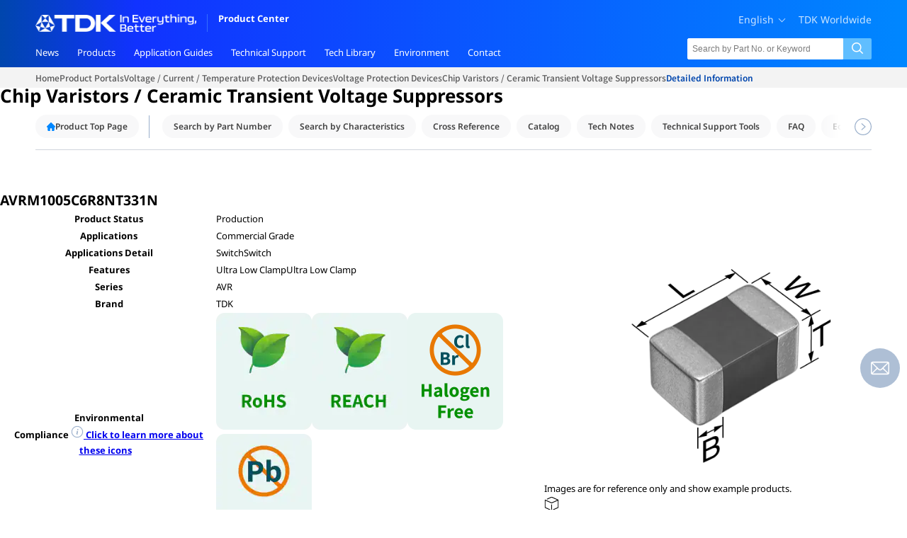

--- FILE ---
content_type: text/html; charset=UTF-8
request_url: https://product.tdk.com/en/search/protection/voltage/varistor_ctvs/info?part_no=AVRM1005C6R8NT331N
body_size: 41869
content:
<!DOCTYPE html>
<html lang="en">
<head>

    
    
    
        <title> AVRM1005C6R8NT331N : Detailed Information | Voltage / Current / Temperature Protection Devices - Voltage Protection Devices - Chip Varistors / Ceramic Transient Voltage Suppressors | TDK Product Center</title>
    
    <meta content="IE=edge" http-equiv="X-UA-Compatible">
    <meta content="text/html; charset=utf-8" http-equiv="Content-Type">
    <meta content="text/javascript" http-equiv="Content-Script-Type">
    <meta content="text/css" http-equiv="Content-Style-Type">
    <meta content="TDK Corporation" name="author">
    <meta content="index,follow" name="robots">
    <meta content="" name="keywords">
    <meta name="viewport" content="width=device-width,initial-scale=1">
    <meta name="csrf-token" content="c9AMyXrMFX39RRCVRQ5bxjyYuWaO3axCRw8HyOnv">

    
    <link rel="icon" sizes="16x16" href="/search/img/favicons/TDK_Favicon_16x16_BT.png" />
    <link rel="icon" sizes="32x32" href="/search/img/favicons/TDK_Favicon_32x32_BT.png" />
    <link rel="icon" sizes="192x192" href="/search/img/favicons/TDK_Favicon_192x192_BT.png" />
    <link rel="apple-touch-icon" sizes="152x152" href="/search/img/favicons/TDK_Favicon_152x152_BT.png" />
    <link rel="apple-touch-icon" sizes="180x180" href="/search/img/favicons/TDK_Favicon_180x180_BT.png" />
    <link rel="apple-touch-icon-precomposed" sizes="152x152" href="/search/img/favicons/TDK_Favicon_152x152_BT.png" />
    <link rel="apple-touch-icon-precomposed" sizes="180x180" href="/search/img/favicons/TDK_Favicon_180x180_BT.png" />

    
    <meta name="description" content="This is the detail page of the TDK product. You can check the latest information (Product status/Size/Electrical characteristics etc.) of AVRM1005C6R8NT331N: Chip Varistors / Ceramic Transient Voltage Suppressors.">

    
    
    
    <meta property="og:site_name" content="TDK Product Center" />
    
    <meta property="og:type" content="article" />
    
    <meta property="og:url" content="https://product.tdk.com/en/search/protection/voltage/varistor_ctvs/info?part_no=AVRM1005C6R8NT331N" />
    
    <meta property="og:title" content="AVRM1005C6R8NT331N : Detailed Information | Voltage / Current / Temperature Protection Devices - Voltage Protection Devices - Chip Varistors / Ceramic Transient Voltage Suppressors" />
    
    <meta property="og:description" content="This is the detail page of the TDK product. You can check the latest information (Product status/Size/Electrical characteristics etc.) of AVRM1005C6R8NT331N: Chip Varistors / Ceramic Transient Voltage Suppressors." />
    
    <meta property="og:image" content="https://product.tdk.com/system/files/dam/img/product/protection/voltage/varistor_ctvs/050102_2term_pi0402.png" />
    
    <meta property="twitter:card" content="summary" />
    
    <meta property="twitter:site" content="@TDK_PROJECT" />

    
        
    <link rel="canonical" href="https://product.tdk.com/en/search/protection/voltage/varistor_ctvs/info?part_no=AVRM1005C6R8NT331N">

    
    <link rel="alternate" href="https://product.tdk.com/de/search/protection/voltage/varistor_ctvs/info?part_no=AVRM1005C6R8NT331N" hreflang="de" />
<link rel="alternate" href="https://product.tdk.com/en/search/protection/voltage/varistor_ctvs/info?part_no=AVRM1005C6R8NT331N" hreflang="en" />
<link rel="alternate" href="https://product.tdk.com/ja/search/protection/voltage/varistor_ctvs/info?part_no=AVRM1005C6R8NT331N" hreflang="ja" />
<link rel="alternate" href="https://product.tdk.com/zh/search/protection/voltage/varistor_ctvs/info?part_no=AVRM1005C6R8NT331N" hreflang="zh" />
<link rel="alternate" href="https://product.tdk.com/en/search/protection/voltage/varistor_ctvs/info?part_no=AVRM1005C6R8NT331N" hreflang="x-default" />

    
    <link type="text/css" rel="stylesheet" href="/search/js/lib/inventory/qtip.css?v=16.3.0">


        
    <link rel="stylesheet" media="all" href="https://product.tdk.com/themes/custom/tdkcom/src/library/jBreadCrumb/Styles/BreadCrumb.css">

    
    <link rel="stylesheet" media="all" href="https://product.tdk.com/themes/custom/tdkcom/dist/pim.css">
    <link rel="stylesheet" media="all" href="https://product.tdk.com/themes/custom/producttdkcom/dist/pim.css">
    

    
    <link type="text/css" rel="stylesheet" href="/search/css/common.css?v=16.3.0">
    <link type="text/css" rel="stylesheet" href="/search/css/en/common_lang.css?v=16.3.0">

    <link rel="stylesheet" type="text/css" media="all" href="/search/js/lib/inventory/qtip.css?v=16.3.0">
    <link rel="stylesheet" type="text/css" media="all" href="/search/css/inventory_table.css?v=16.3.0">
    <link rel="stylesheet" type="text/css" media="all" href="/search/css/loading_spinner.css?v=16.3.0">

    
    
    <link type="text/css" rel="stylesheet" href="/search/css/detailed_information.css?v=16.3.0">
    <link type="text/css" rel="stylesheet" href="/search/css/recommend.css?v=16.3.0">

    <link type="text/css" rel="stylesheet" href="/search/js/lib/flexslider/flexslider.css?v=16.3.0">
    <link type="text/css" rel="stylesheet" href="/search/js/lib/flexslider/flexslider_tdk.css?v=16.3.0">

    <link type="text/css" rel="stylesheet" href="/search/js/lib/jquery.ui/jquery-ui.min.css?v=16.3.0">
    <link type="text/css" rel="stylesheet" href="/search/js/lib/jquery.jqplot/jquery.jqplot.min.css?v=16.3.0">

    <link type="text/css" rel="stylesheet" href="/search/css/new_graph.css?v=16.3.0">
    <link type="text/css" rel="stylesheet" href="/search/css/loading_spinner.css?v=16.3.0">

    <link type="text/css" rel="stylesheet" href="/search/js/lib/inventory/qtip.css?v=16.3.0">
    <link type="text/css" rel="stylesheet" href="/search/css/inventory_table.css?v=16.3.0">

    <link type="text/css" rel="stylesheet" href="/search/css/fontawesome-free/css/all.min.css?v=16.3.0">

    <link type="text/css" rel="stylesheet" href="/search/js/lib/swiper/swiper-bundle.min.css?v=16.3.0">

    <link type="text/css" rel="stylesheet" href="/search/js/lib/fancybox5/fancybox/fancybox.css?v=16.3.0">
    <link type="text/css" rel="stylesheet" href="/search/js/lib/fancybox5/carousel/carousel.css?v=16.3.0">
    <link type="text/css" rel="stylesheet" href="/search/js/lib/fancybox5/carousel/carousel.autoplay.css?v=16.3.0">

    <link type="text/css" rel="stylesheet" href="/search/js/lib/fancybox5/fancybox/fancybox_tdk.css?v=16.3.0">

    
    <style>
        iframe.ultralibrarian_contents {
            width: 900px;
            height: 540px;
        }

        @media screen and (max-width: 640px) {
            iframe.ultralibrarian_contents {
                width: 82vw;
                height: 90vh;
            }
        }

        div.plugin-container-tdk-lambda img {
            width: 72%;
            height: 72%;
        }

        #snapeda-plugin #btn-popup-modal img {
            transform: none !important;
            transform-origin: initial !important;
        }

    </style>


                        

            
            <script src="https://tdk-tags.s3-ap-northeast-1.amazonaws.com/google_tag_manager_TDK_Group_head.js"></script>
            
            <script src="https://tdk-tags.s3-ap-northeast-1.amazonaws.com/google_tag_manager_TDK_Product_Center_head.js"></script>

            

                              <script>!function(e){var n="https://s.go-mpulse.net/boomerang/";if("False"=="True")e.BOOMR_config=e.BOOMR_config||{},e.BOOMR_config.PageParams=e.BOOMR_config.PageParams||{},e.BOOMR_config.PageParams.pci=!0,n="https://s2.go-mpulse.net/boomerang/";if(window.BOOMR_API_key="VQBQ4-Z8PKF-9KMEE-LAWFJ-HFKNH",function(){function e(){if(!o){var e=document.createElement("script");e.id="boomr-scr-as",e.src=window.BOOMR.url,e.async=!0,i.parentNode.appendChild(e),o=!0}}function t(e){o=!0;var n,t,a,r,d=document,O=window;if(window.BOOMR.snippetMethod=e?"if":"i",t=function(e,n){var t=d.createElement("script");t.id=n||"boomr-if-as",t.src=window.BOOMR.url,BOOMR_lstart=(new Date).getTime(),e=e||d.body,e.appendChild(t)},!window.addEventListener&&window.attachEvent&&navigator.userAgent.match(/MSIE [67]\./))return window.BOOMR.snippetMethod="s",void t(i.parentNode,"boomr-async");a=document.createElement("IFRAME"),a.src="about:blank",a.title="",a.role="presentation",a.loading="eager",r=(a.frameElement||a).style,r.width=0,r.height=0,r.border=0,r.display="none",i.parentNode.appendChild(a);try{O=a.contentWindow,d=O.document.open()}catch(_){n=document.domain,a.src="javascript:var d=document.open();d.domain='"+n+"';void(0);",O=a.contentWindow,d=O.document.open()}if(n)d._boomrl=function(){this.domain=n,t()},d.write("<bo"+"dy onload='document._boomrl();'>");else if(O._boomrl=function(){t()},O.addEventListener)O.addEventListener("load",O._boomrl,!1);else if(O.attachEvent)O.attachEvent("onload",O._boomrl);d.close()}function a(e){window.BOOMR_onload=e&&e.timeStamp||(new Date).getTime()}if(!window.BOOMR||!window.BOOMR.version&&!window.BOOMR.snippetExecuted){window.BOOMR=window.BOOMR||{},window.BOOMR.snippetStart=(new Date).getTime(),window.BOOMR.snippetExecuted=!0,window.BOOMR.snippetVersion=12,window.BOOMR.url=n+"VQBQ4-Z8PKF-9KMEE-LAWFJ-HFKNH";var i=document.currentScript||document.getElementsByTagName("script")[0],o=!1,r=document.createElement("link");if(r.relList&&"function"==typeof r.relList.supports&&r.relList.supports("preload")&&"as"in r)window.BOOMR.snippetMethod="p",r.href=window.BOOMR.url,r.rel="preload",r.as="script",r.addEventListener("load",e),r.addEventListener("error",function(){t(!0)}),setTimeout(function(){if(!o)t(!0)},3e3),BOOMR_lstart=(new Date).getTime(),i.parentNode.appendChild(r);else t(!1);if(window.addEventListener)window.addEventListener("load",a,!1);else if(window.attachEvent)window.attachEvent("onload",a)}}(),"".length>0)if(e&&"performance"in e&&e.performance&&"function"==typeof e.performance.setResourceTimingBufferSize)e.performance.setResourceTimingBufferSize();!function(){if(BOOMR=e.BOOMR||{},BOOMR.plugins=BOOMR.plugins||{},!BOOMR.plugins.AK){var n=""=="true"?1:0,t="",a="aoiwayqx24f6k2li6oka-f-39ad703fe-clientnsv4-s.akamaihd.net",i="false"=="true"?2:1,o={"ak.v":"39","ak.cp":"201913","ak.ai":parseInt("256323",10),"ak.ol":"0","ak.cr":10,"ak.ipv":4,"ak.proto":"h2","ak.rid":"63991d0","ak.r":48121,"ak.a2":n,"ak.m":"b","ak.n":"essl","ak.bpcip":"3.145.96.0","ak.cport":57218,"ak.gh":"23.62.38.243","ak.quicv":"","ak.tlsv":"tls1.3","ak.0rtt":"","ak.0rtt.ed":"","ak.csrc":"-","ak.acc":"","ak.t":"1768485780","ak.ak":"hOBiQwZUYzCg5VSAfCLimQ==GiKM8AUZQZX++woPcThJ1l7mUdf2YEy8Gik2ZjAiEfR2oVa+RiieseXBMSCl8FxqWTcgWiMXaX9wWZHSTkbYkhfXE4E5t+RhbCCQVJMCfK+t81UbbgM/tA2qQ8QShr+Ntv1GPQ7z+9iQzbwdgT8ZKoQoBXYsfxwQrQH14q6F8Pdy3+x9NUkEmitvLTCT0iqEyCZSqKl/pdevA/yJg54EyzMQHVHic90mpYy1m0w0scDEmNSQmizZ8WAv1MFWCkVoNIzy7weSaM3wYHk43RJIlEjrm28w9ie7LLYXYmG+UVxJ6r4iwz86DQisOXBXDXZB3AEMKZE6Z50hn/nYST+QMNDYN6dlH5fS0t+VZbZ9xy0pWO5YWY9in4RJ+AAcmIZ3va/tZOMbMEjA+xdDchjTpjzsVRQJ/Hc30fmK0Gb9fgk=","ak.pv":"273","ak.dpoabenc":"","ak.tf":i};if(""!==t)o["ak.ruds"]=t;var r={i:!1,av:function(n){var t="http.initiator";if(n&&(!n[t]||"spa_hard"===n[t]))o["ak.feo"]=void 0!==e.aFeoApplied?1:0,BOOMR.addVar(o)},rv:function(){var e=["ak.bpcip","ak.cport","ak.cr","ak.csrc","ak.gh","ak.ipv","ak.m","ak.n","ak.ol","ak.proto","ak.quicv","ak.tlsv","ak.0rtt","ak.0rtt.ed","ak.r","ak.acc","ak.t","ak.tf"];BOOMR.removeVar(e)}};BOOMR.plugins.AK={akVars:o,akDNSPreFetchDomain:a,init:function(){if(!r.i){var e=BOOMR.subscribe;e("before_beacon",r.av,null,null),e("onbeacon",r.rv,null,null),r.i=!0}return this},is_complete:function(){return!0}}}}()}(window);</script></head>
<body>
            
        
        <noscript aria-hidden="true">
            <iframe src="https://www.googletagmanager.com/ns.html?id=GTM-KJSJS66" height="0" width="0" style="display:none;visibility:hidden"></iframe>
        </noscript>
        
        <noscript aria-hidden="true">
            <iframe src="https://www.googletagmanager.com/ns.html?id=GTM-5B92NH" height="0" width="0" style="display:none;visibility:hidden"></iframe>
        </noscript>

    
    <div class="layout-container">

        
                <header role="banner">  <div class="region region-header center-aligned-container">
    <div id="block-producttdkcom-tdkcorporatemarkandproductcenter" data-block-plugin-id="block_content:2d005ba0-916b-4cef-b9fe-deff1ecf8d2c" class="block--type-text block--tdk-corporate-mark-and-product-center-(en) block block-block-content block-block-content2d005ba0-916b-4cef-b9fe-deff1ecf8d2c">
  
    
      
            <div class="clearfix text-formatted field field--name-body field--type-text-with-summary field--label-hidden field__item"><div class="header-part-1">
<div class="tdkcom-logo"><a class="back-to-tdk" href="https://www.tdk.com/en/index.html">
<div class="embedded-entity">
  <img src="https://product.tdk.com/themes/custom/tdkcom/src/assets/images/TDK_logo_white.png" class="embedded-entity">
</div>
</a><a class="product-center" href="https://product.tdk.com/en/index.html" ontouchstart>Product Center </a></div><span class="all_lang_logo_layout"><a class="menu-burger" ontouchstart>MENU</a></span></div>
<script>
(function() {
  'use strict';

  /**
   * Decodes HTML entities in a URL string.
   * @param {string} url - The URL string that may contain HTML entities.
   * @returns {string} - The decoded URL string.
   */
  function decodeHtmlEntities(url) {
    if (!url || typeof url !== 'string') {
      return url;
    }

    // Create a temporary textarea element to decode HTML entities
    const textarea = document.createElement('textarea');
    textarea.innerHTML = url;
    return textarea.value;
  }

  /**
   * Fixes URLs in all tech-note-tab-link elements.
   */
  function fixTechNoteTabLinks() {
    // Find all links with tech-note-tab-link class
    const links = document.querySelectorAll('.tech-note-tab-link');

    if (links.length === 0) {
      return;
    }

    // Iterate through all links
    links.forEach(function(link) {
      let href = link.getAttribute('href');

      if (!href) {
        return;
      }

      // Check if URL contains HTML entities (like &amp;)
      const originalHref = href;
      
      // Decode HTML entities
      href = decodeHtmlEntities(href);

      // Only update if the URL was actually changed
      if (href !== originalHref) {
        link.setAttribute('href', href);
      }
    });
  }

  /**
   * Initialize the fix when DOM is ready.
   */
  function init() {
    // Run immediately if DOM is already loaded
    if (document.readyState === 'loading') {
      document.addEventListener('DOMContentLoaded', fixTechNoteTabLinks);
    } else {
      fixTechNoteTabLinks();
    }

    // Also run after delays to catch dynamically loaded content
    setTimeout(fixTechNoteTabLinks, 100);
    setTimeout(fixTechNoteTabLinks, 500);
    setTimeout(fixTechNoteTabLinks, 1000);
  }

  // Auto-initialize
  init();
})();
</script>
</div>
      
  </div>
<nav role="navigation" aria-labelledby="block-headerrightmenuofpc-3-menu" id="block-headerrightmenuofpc-3" data-block-plugin-id="system_menu_block:header-right-menu-of-pc" class="block block-menu navigation menu--header-right-menu-of-pc">
            
  <h2 class="visually-hidden" id="block-headerrightmenuofpc-3-menu">Header right menu of PC</h2>
  

        
              <ul class="menu">
                    <li class="menu-item">
        <a href="https://product.tdk.com/en/saml_login" class="mytdk-saml-login" data-drupal-link-system-path="saml_login">myTDK</a>
              </li>
                <li class="menu-item">
        <a href="https://mytdk.tdk.com/" target="_blank" class="mytdk-top-page">myTDK(logged-in)</a>
              </li>
                <li class="menu-item">
        <a href="https://product.tdk.com/en" class="language_li" data-drupal-link-system-path="&lt;front&gt;">English</a>
              </li>
                <li class="menu-item">
        <a href="https://www.tdk.com/en/worldwide/index.html">TDK Worldwide</a>
              </li>
        </ul>
  


  </nav>

  </div>
</header><section role="primary-menu">  <div class="region region-primary-menu center-aligned-container">
    <div class="language-switcher-language-url block block-language block-language-blocklanguage-interface" id="block-languageswitcher" role="navigation" data-block-plugin-id="language_block:language_interface">
  
    
      <ul class="links"><li hreflang="en" data-drupal-link-query="{&quot;_format&quot;:&quot;json&quot;,&quot;option&quot;:&quot;header&quot;}" data-drupal-link-system-path="api/v1/export/html" class="en"><a href="https://product.tdk.com/en/api/v1/export/html?_format=json&amp;option=header" class="language-link" hreflang="en" data-drupal-link-query="{&quot;_format&quot;:&quot;json&quot;,&quot;option&quot;:&quot;header&quot;}" data-drupal-link-system-path="api/v1/export/html">English</a></li><li hreflang="ja" data-drupal-link-query="{&quot;_format&quot;:&quot;json&quot;,&quot;option&quot;:&quot;header&quot;}" data-drupal-link-system-path="api/v1/export/html" class="ja"><a href="https://product.tdk.com/ja/api/v1/export/html?_format=json&amp;option=header" class="language-link" hreflang="ja" data-drupal-link-query="{&quot;_format&quot;:&quot;json&quot;,&quot;option&quot;:&quot;header&quot;}" data-drupal-link-system-path="api/v1/export/html">日本語</a></li><li hreflang="zh-hans" data-drupal-link-query="{&quot;_format&quot;:&quot;json&quot;,&quot;option&quot;:&quot;header&quot;}" data-drupal-link-system-path="api/v1/export/html" class="zh-hans"><a href="https://product.tdk.com/zh/api/v1/export/html?_format=json&amp;option=header" class="language-link" hreflang="zh-hans" data-drupal-link-query="{&quot;_format&quot;:&quot;json&quot;,&quot;option&quot;:&quot;header&quot;}" data-drupal-link-system-path="api/v1/export/html">中文</a></li><li hreflang="de" data-drupal-link-query="{&quot;_format&quot;:&quot;json&quot;,&quot;option&quot;:&quot;header&quot;}" data-drupal-link-system-path="api/v1/export/html" class="de"><a href="https://product.tdk.com/de/api/v1/export/html?_format=json&amp;option=header" class="language-link" hreflang="de" data-drupal-link-query="{&quot;_format&quot;:&quot;json&quot;,&quot;option&quot;:&quot;header&quot;}" data-drupal-link-system-path="api/v1/export/html">Deutsch</a></li></ul>
  </div>
<nav role="navigation" aria-labelledby="block-producttdkcom-headerrightmenuofmobile-menu" id="block-producttdkcom-headerrightmenuofmobile" data-block-plugin-id="system_menu_block:header-right-menu-of-mobile" class="block block-menu navigation menu--header-right-menu-of-mobile">
            
  <h2 class="visually-hidden" id="block-producttdkcom-headerrightmenuofmobile-menu">Header right menu of Mobile</h2>
  

        
              <ul class="menu">
                    <li class="menu-item">
        <a href="https://product.tdk.com/en/saml_login" class="mytdk-saml-login" data-drupal-link-system-path="saml_login">myTDK</a>
              </li>
                <li class="menu-item">
        <a href="https://mytdk.tdk.com/" target="_blank" class="mytdk-top-page">myTDK(logged-in)</a>
              </li>
        </ul>
  


  </nav>
<div id="block-mainnavigation" data-block-plugin-id="we_megamenu_block:main" class="block block-we-megamenu block-we-megamenu-blockmain">
  
    
      <div class="region-we-mega-menu">
	<a class="navbar-toggle collapsed">
	    <span class="icon-bar"></span>
	    <span class="icon-bar"></span>
	    <span class="icon-bar"></span>
	</a>
	<nav  itemscope itemtype="http://www.schema.org/SiteNavigationElement"   class="main navbar navbar-default navbar-we-mega-menu mobile-collapse hover-action" data-menu-name="main" data-block-theme="producttdkcom" data-style="Default" data-animation="None" data-delay="" data-duration="" data-autoarrow="" data-alwayshowsubmenu="" data-action="hover" data-mobile-collapse="0">
	  <div class="container-fluid">
	    <ul  class="we-mega-menu-ul nav nav-tabs">
  <li  class="we-mega-menu-li dropdown-menu col-1-2 news-mega-menu-tab" data-level="0" data-element-type="we-mega-menu-li" description="" data-id="1b1b583f-6ad3-430a-8479-64b7885557f9" data-submenu="1" hide-sub-when-collapse="" data-group="0" data-class="col-1-2 news-mega-menu-tab" data-icon="" data-caption="" data-alignsub="" data-target="" data-ajax-block="">
			<a itemprop="url" class="we-mega-menu-li no-description" title="" href="https://product.tdk.com/en/news/index.html" target="">
						
									<div itemprop="name" class="menu-item-title">News</div>
								</a>
		<div  class="we-mega-menu-submenu" data-element-type="we-mega-menu-submenu" data-submenu-width="" data-class="" style="width: px">
  <div class="we-mega-menu-submenu-inner">
    <div  class="we-mega-menu-row" data-element-type="we-mega-menu-row" data-custom-row="0">
  <div  class="we-mega-menu-col span12" data-element-type="we-mega-menu-col" data-width="12" data-block="" data-blocktitle="0" data-hidewhencollapse="" data-class="" data-blockajax="">
  <ul class="nav nav-tabs subul">
						<li class="parent-title">
				News
			</li>
																															<li  class="we-mega-menu-li dropdown-menu" data-level="1" data-element-type="we-mega-menu-li" description="" data-id="627b72fa-0054-45cb-9dd5-bceb0e2129bb" data-submenu="1" hide-sub-when-collapse="" data-group="0" data-class="" data-icon="" data-caption="" data-alignsub="" data-target="" data-ajax-block="views_block:news_center_list-block_news_menu_what_news">
			<a itemprop="url" class="we-mega-menu-li no-description" title="" href="https://product.tdk.com/en/news/index.html" target="">
						
									<div itemprop="name" class="menu-item-title">What’s New</div>
								</a>
		<div  class="we-mega-menu-submenu" data-element-type="we-mega-menu-submenu" data-submenu-width="" data-class="" style="width: px">
  <div class="we-mega-menu-submenu-inner">
    <div  class="we-mega-menu-row" data-element-type="we-mega-menu-row" data-custom-row="1">
  <div  class="we-mega-menu-col span12" data-element-type="we-mega-menu-col" data-width="12" data-block="views_block:news_center_list-block_news_menu_what_news" data-blocktitle="0" data-hidewhencollapse="" data-class="" data-blockajax="1">
    <div class='type-of-block'data-ajax-block-id='views_block:news_center_list-block_news_menu_what_news'>The block will be loaded in AJAX</div>

</div>

</div>
<div  class="we-mega-menu-row" data-element-type="we-mega-menu-row" data-custom-row="1">
  <div  class="we-mega-menu-col span12" data-element-type="we-mega-menu-col" data-width="12" data-block="" data-blocktitle="" data-hidewhencollapse="0" data-class="" data-blockajax="">
  
</div>

</div>
<div  class="we-mega-menu-row" data-element-type="we-mega-menu-row" data-custom-row="1">
  <div  class="we-mega-menu-col span12" data-element-type="we-mega-menu-col" data-width="12" data-block="" data-blocktitle="" data-hidewhencollapse="0" data-class="" data-blockajax="">
  
</div>

</div>
<div  class="we-mega-menu-row" data-element-type="we-mega-menu-row" data-custom-row="1">
  <div  class="we-mega-menu-col span12" data-element-type="we-mega-menu-col" data-width="12" data-block="" data-blocktitle="" data-hidewhencollapse="0" data-class="" data-blockajax="">
  
</div>

</div>
<div  class="we-mega-menu-row" data-element-type="we-mega-menu-row" data-custom-row="1">
  <div  class="we-mega-menu-col span12" data-element-type="we-mega-menu-col" data-width="12" data-block="" data-blocktitle="" data-hidewhencollapse="0" data-class="" data-blockajax="">
  
</div>

</div>
<div  class="we-mega-menu-row" data-element-type="we-mega-menu-row" data-custom-row="1">
  <div  class="we-mega-menu-col span12" data-element-type="we-mega-menu-col" data-width="12" data-block="" data-blocktitle="" data-hidewhencollapse="0" data-class="" data-blockajax="">
  
</div>

</div>
<div  class="we-mega-menu-row" data-element-type="we-mega-menu-row" data-custom-row="1">
  <div  class="we-mega-menu-col span12" data-element-type="we-mega-menu-col" data-width="12" data-block="" data-blocktitle="" data-hidewhencollapse="0" data-class="" data-blockajax="">
  
</div>

</div>
<div  class="we-mega-menu-row" data-element-type="we-mega-menu-row" data-custom-row="1">
  <div  class="we-mega-menu-col span12" data-element-type="we-mega-menu-col" data-width="12" data-block="" data-blocktitle="" data-hidewhencollapse="0" data-class="" data-blockajax="">
  
</div>

</div>
<div  class="we-mega-menu-row" data-element-type="we-mega-menu-row" data-custom-row="1">
  <div  class="we-mega-menu-col span12" data-element-type="we-mega-menu-col" data-width="12" data-block="" data-blocktitle="" data-hidewhencollapse="0" data-class="" data-blockajax="">
  
</div>

</div>
<div  class="we-mega-menu-row" data-element-type="we-mega-menu-row" data-custom-row="1">
  <div  class="we-mega-menu-col span12" data-element-type="we-mega-menu-col" data-width="12" data-block="" data-blocktitle="" data-hidewhencollapse="0" data-class="" data-blockajax="">
  
</div>

</div>
<div  class="we-mega-menu-row" data-element-type="we-mega-menu-row" data-custom-row="1">
  <div  class="we-mega-menu-col span12" data-element-type="we-mega-menu-col" data-width="12" data-block="" data-blocktitle="" data-hidewhencollapse="0" data-class="" data-blockajax="">
  
</div>

</div>
<div  class="we-mega-menu-row" data-element-type="we-mega-menu-row" data-custom-row="1">
  <div  class="we-mega-menu-col span12" data-element-type="we-mega-menu-col" data-width="12" data-block="" data-blocktitle="" data-hidewhencollapse="0" data-class="" data-blockajax="">
  
</div>

</div>
<div  class="we-mega-menu-row" data-element-type="we-mega-menu-row" data-custom-row="1">
  <div  class="we-mega-menu-col span12" data-element-type="we-mega-menu-col" data-width="12" data-block="" data-blocktitle="" data-hidewhencollapse="0" data-class="" data-blockajax="">
  
</div>

</div>
<div  class="we-mega-menu-row" data-element-type="we-mega-menu-row" data-custom-row="1">
  <div  class="we-mega-menu-col span12" data-element-type="we-mega-menu-col" data-width="12" data-block="" data-blocktitle="" data-hidewhencollapse="0" data-class="" data-blockajax="">
  
</div>

</div>
<div  class="we-mega-menu-row" data-element-type="we-mega-menu-row" data-custom-row="1">
  <div  class="we-mega-menu-col span12" data-element-type="we-mega-menu-col" data-width="12" data-block="" data-blocktitle="" data-hidewhencollapse="0" data-class="" data-blockajax="">
  
</div>

</div>
<div  class="we-mega-menu-row" data-element-type="we-mega-menu-row" data-custom-row="1">
  <div  class="we-mega-menu-col span12" data-element-type="we-mega-menu-col" data-width="12" data-block="" data-blocktitle="" data-hidewhencollapse="0" data-class="" data-blockajax="">
  
</div>

</div>
<div  class="we-mega-menu-row" data-element-type="we-mega-menu-row" data-custom-row="1">
  <div  class="we-mega-menu-col span12" data-element-type="we-mega-menu-col" data-width="12" data-block="" data-blocktitle="" data-hidewhencollapse="0" data-class="" data-blockajax="">
  
</div>

</div>
<div  class="we-mega-menu-row" data-element-type="we-mega-menu-row" data-custom-row="1">
  <div  class="we-mega-menu-col span12" data-element-type="we-mega-menu-col" data-width="12" data-block="" data-blocktitle="" data-hidewhencollapse="0" data-class="" data-blockajax="">
  
</div>

</div>
<div  class="we-mega-menu-row" data-element-type="we-mega-menu-row" data-custom-row="1">
  <div  class="we-mega-menu-col span12" data-element-type="we-mega-menu-col" data-width="12" data-block="" data-blocktitle="" data-hidewhencollapse="0" data-class="" data-blockajax="">
  
</div>

</div>
<div  class="we-mega-menu-row" data-element-type="we-mega-menu-row" data-custom-row="1">
  <div  class="we-mega-menu-col span12" data-element-type="we-mega-menu-col" data-width="12" data-block="" data-blocktitle="" data-hidewhencollapse="0" data-class="" data-blockajax="">
  
</div>

</div>
<div  class="we-mega-menu-row" data-element-type="we-mega-menu-row" data-custom-row="1">
  <div  class="we-mega-menu-col span12" data-element-type="we-mega-menu-col" data-width="12" data-block="" data-blocktitle="" data-hidewhencollapse="0" data-class="" data-blockajax="">
  
</div>

</div>
<div  class="we-mega-menu-row" data-element-type="we-mega-menu-row" data-custom-row="1">
  <div  class="we-mega-menu-col span12" data-element-type="we-mega-menu-col" data-width="12" data-block="" data-blocktitle="" data-hidewhencollapse="0" data-class="" data-blockajax="">
  
</div>

</div>
<div  class="we-mega-menu-row" data-element-type="we-mega-menu-row" data-custom-row="1">
  <div  class="we-mega-menu-col span12" data-element-type="we-mega-menu-col" data-width="12" data-block="" data-blocktitle="" data-hidewhencollapse="0" data-class="" data-blockajax="">
  
</div>

</div>
<div  class="we-mega-menu-row" data-element-type="we-mega-menu-row" data-custom-row="1">
  <div  class="we-mega-menu-col span12" data-element-type="we-mega-menu-col" data-width="12" data-block="" data-blocktitle="" data-hidewhencollapse="0" data-class="" data-blockajax="">
  
</div>

</div>
<div  class="we-mega-menu-row" data-element-type="we-mega-menu-row" data-custom-row="1">
  <div  class="we-mega-menu-col span12" data-element-type="we-mega-menu-col" data-width="12" data-block="" data-blocktitle="" data-hidewhencollapse="0" data-class="" data-blockajax="">
  
</div>

</div>
<div  class="we-mega-menu-row" data-element-type="we-mega-menu-row" data-custom-row="1">
  <div  class="we-mega-menu-col span12" data-element-type="we-mega-menu-col" data-width="12" data-block="" data-blocktitle="" data-hidewhencollapse="0" data-class="" data-blockajax="">
  
</div>

</div>
<div  class="we-mega-menu-row" data-element-type="we-mega-menu-row" data-custom-row="1">
  <div  class="we-mega-menu-col span12" data-element-type="we-mega-menu-col" data-width="12" data-block="" data-blocktitle="" data-hidewhencollapse="0" data-class="" data-blockajax="">
  
</div>

</div>
<div  class="we-mega-menu-row" data-element-type="we-mega-menu-row" data-custom-row="1">
  <div  class="we-mega-menu-col span12" data-element-type="we-mega-menu-col" data-width="12" data-block="" data-blocktitle="" data-hidewhencollapse="0" data-class="" data-blockajax="">
  
</div>

</div>
<div  class="we-mega-menu-row" data-element-type="we-mega-menu-row" data-custom-row="1">
  <div  class="we-mega-menu-col span12" data-element-type="we-mega-menu-col" data-width="12" data-block="" data-blocktitle="" data-hidewhencollapse="0" data-class="" data-blockajax="">
  
</div>

</div>
<div  class="we-mega-menu-row" data-element-type="we-mega-menu-row" data-custom-row="1">
  <div  class="we-mega-menu-col span12" data-element-type="we-mega-menu-col" data-width="12" data-block="" data-blocktitle="" data-hidewhencollapse="0" data-class="" data-blockajax="">
  
</div>

</div>
<div  class="we-mega-menu-row" data-element-type="we-mega-menu-row" data-custom-row="1">
  <div  class="we-mega-menu-col span12" data-element-type="we-mega-menu-col" data-width="12" data-block="" data-blocktitle="" data-hidewhencollapse="0" data-class="" data-blockajax="">
  
</div>

</div>
<div  class="we-mega-menu-row" data-element-type="we-mega-menu-row" data-custom-row="1">
  <div  class="we-mega-menu-col span12" data-element-type="we-mega-menu-col" data-width="12" data-block="" data-blocktitle="" data-hidewhencollapse="0" data-class="" data-blockajax="">
  
</div>

</div>
<div  class="we-mega-menu-row" data-element-type="we-mega-menu-row" data-custom-row="1">
  <div  class="we-mega-menu-col span12" data-element-type="we-mega-menu-col" data-width="12" data-block="" data-blocktitle="" data-hidewhencollapse="0" data-class="" data-blockajax="">
  
</div>

</div>
<div  class="we-mega-menu-row" data-element-type="we-mega-menu-row" data-custom-row="1">
  <div  class="we-mega-menu-col span12" data-element-type="we-mega-menu-col" data-width="12" data-block="" data-blocktitle="" data-hidewhencollapse="0" data-class="" data-blockajax="">
  
</div>

</div>
<div  class="we-mega-menu-row" data-element-type="we-mega-menu-row" data-custom-row="1">
  <div  class="we-mega-menu-col span12" data-element-type="we-mega-menu-col" data-width="12" data-block="" data-blocktitle="" data-hidewhencollapse="0" data-class="" data-blockajax="">
  
</div>

</div>
<div  class="we-mega-menu-row" data-element-type="we-mega-menu-row" data-custom-row="1">
  <div  class="we-mega-menu-col span12" data-element-type="we-mega-menu-col" data-width="12" data-block="" data-blocktitle="" data-hidewhencollapse="0" data-class="" data-blockajax="">
  
</div>

</div>
<div  class="we-mega-menu-row" data-element-type="we-mega-menu-row" data-custom-row="1">
  <div  class="we-mega-menu-col span12" data-element-type="we-mega-menu-col" data-width="12" data-block="" data-blocktitle="" data-hidewhencollapse="0" data-class="" data-blockajax="">
  
</div>

</div>
<div  class="we-mega-menu-row" data-element-type="we-mega-menu-row" data-custom-row="1">
  <div  class="we-mega-menu-col span12" data-element-type="we-mega-menu-col" data-width="12" data-block="" data-blocktitle="" data-hidewhencollapse="0" data-class="" data-blockajax="">
  
</div>

</div>
<div  class="we-mega-menu-row" data-element-type="we-mega-menu-row" data-custom-row="1">
  <div  class="we-mega-menu-col span12" data-element-type="we-mega-menu-col" data-width="12" data-block="" data-blocktitle="" data-hidewhencollapse="0" data-class="" data-blockajax="">
  
</div>

</div>
<div  class="we-mega-menu-row" data-element-type="we-mega-menu-row" data-custom-row="1">
  <div  class="we-mega-menu-col span12" data-element-type="we-mega-menu-col" data-width="12" data-block="" data-blocktitle="" data-hidewhencollapse="0" data-class="" data-blockajax="">
  
</div>

</div>
<div  class="we-mega-menu-row" data-element-type="we-mega-menu-row" data-custom-row="1">
  <div  class="we-mega-menu-col span12" data-element-type="we-mega-menu-col" data-width="12" data-block="" data-blocktitle="" data-hidewhencollapse="0" data-class="" data-blockajax="">
  
</div>

</div>
<div  class="we-mega-menu-row" data-element-type="we-mega-menu-row" data-custom-row="1">
  <div  class="we-mega-menu-col span12" data-element-type="we-mega-menu-col" data-width="12" data-block="" data-blocktitle="" data-hidewhencollapse="0" data-class="" data-blockajax="">
  
</div>

</div>
<div  class="we-mega-menu-row" data-element-type="we-mega-menu-row" data-custom-row="1">
  <div  class="we-mega-menu-col span12" data-element-type="we-mega-menu-col" data-width="12" data-block="" data-blocktitle="" data-hidewhencollapse="0" data-class="" data-blockajax="">
  
</div>

</div>
<div  class="we-mega-menu-row" data-element-type="we-mega-menu-row" data-custom-row="1">
  <div  class="we-mega-menu-col span12" data-element-type="we-mega-menu-col" data-width="12" data-block="" data-blocktitle="" data-hidewhencollapse="0" data-class="" data-blockajax="">
  
</div>

</div>
<div  class="we-mega-menu-row" data-element-type="we-mega-menu-row" data-custom-row="1">
  <div  class="we-mega-menu-col span12" data-element-type="we-mega-menu-col" data-width="12" data-block="" data-blocktitle="" data-hidewhencollapse="0" data-class="" data-blockajax="">
  
</div>

</div>
<div  class="we-mega-menu-row" data-element-type="we-mega-menu-row" data-custom-row="1">
  <div  class="we-mega-menu-col span12" data-element-type="we-mega-menu-col" data-width="12" data-block="" data-blocktitle="" data-hidewhencollapse="0" data-class="" data-blockajax="">
  
</div>

</div>
<div  class="we-mega-menu-row" data-element-type="we-mega-menu-row" data-custom-row="1">
  <div  class="we-mega-menu-col span12" data-element-type="we-mega-menu-col" data-width="12" data-block="" data-blocktitle="" data-hidewhencollapse="0" data-class="" data-blockajax="">
  
</div>

</div>
<div  class="we-mega-menu-row" data-element-type="we-mega-menu-row" data-custom-row="1">
  <div  class="we-mega-menu-col span12" data-element-type="we-mega-menu-col" data-width="12" data-block="" data-blocktitle="" data-hidewhencollapse="0" data-class="" data-blockajax="">
  
</div>

</div>
<div  class="we-mega-menu-row" data-element-type="we-mega-menu-row" data-custom-row="1">
  <div  class="we-mega-menu-col span12" data-element-type="we-mega-menu-col" data-width="12" data-block="" data-blocktitle="" data-hidewhencollapse="0" data-class="" data-blockajax="">
  
</div>

</div>
<div  class="we-mega-menu-row" data-element-type="we-mega-menu-row" data-custom-row="1">
  <div  class="we-mega-menu-col span12" data-element-type="we-mega-menu-col" data-width="12" data-block="" data-blocktitle="" data-hidewhencollapse="0" data-class="" data-blockajax="">
  
</div>

</div>
<div  class="we-mega-menu-row" data-element-type="we-mega-menu-row" data-custom-row="1">
  <div  class="we-mega-menu-col span12" data-element-type="we-mega-menu-col" data-width="12" data-block="" data-blocktitle="" data-hidewhencollapse="0" data-class="" data-blockajax="">
  
</div>

</div>
<div  class="we-mega-menu-row" data-element-type="we-mega-menu-row" data-custom-row="1">
  <div  class="we-mega-menu-col span12" data-element-type="we-mega-menu-col" data-width="12" data-block="" data-blocktitle="" data-hidewhencollapse="0" data-class="" data-blockajax="">
  
</div>

</div>
<div  class="we-mega-menu-row" data-element-type="we-mega-menu-row" data-custom-row="1">
  <div  class="we-mega-menu-col span12" data-element-type="we-mega-menu-col" data-width="12" data-block="" data-blocktitle="" data-hidewhencollapse="0" data-class="" data-blockajax="">
  
</div>

</div>
<div  class="we-mega-menu-row" data-element-type="we-mega-menu-row" data-custom-row="1">
  <div  class="we-mega-menu-col span12" data-element-type="we-mega-menu-col" data-width="12" data-block="" data-blocktitle="" data-hidewhencollapse="0" data-class="" data-blockajax="">
  
</div>

</div>
<div  class="we-mega-menu-row" data-element-type="we-mega-menu-row" data-custom-row="1">
  <div  class="we-mega-menu-col span12" data-element-type="we-mega-menu-col" data-width="12" data-block="" data-blocktitle="" data-hidewhencollapse="0" data-class="" data-blockajax="">
  
</div>

</div>
<div  class="we-mega-menu-row" data-element-type="we-mega-menu-row" data-custom-row="1">
  <div  class="we-mega-menu-col span12" data-element-type="we-mega-menu-col" data-width="12" data-block="" data-blocktitle="" data-hidewhencollapse="0" data-class="" data-blockajax="">
  
</div>

</div>
<div  class="we-mega-menu-row" data-element-type="we-mega-menu-row" data-custom-row="1">
  <div  class="we-mega-menu-col span12" data-element-type="we-mega-menu-col" data-width="12" data-block="" data-blocktitle="" data-hidewhencollapse="0" data-class="" data-blockajax="">
  
</div>

</div>
<div  class="we-mega-menu-row" data-element-type="we-mega-menu-row" data-custom-row="1">
  <div  class="we-mega-menu-col span12" data-element-type="we-mega-menu-col" data-width="12" data-block="" data-blocktitle="" data-hidewhencollapse="0" data-class="" data-blockajax="">
  
</div>

</div>
<div  class="we-mega-menu-row" data-element-type="we-mega-menu-row" data-custom-row="1">
  <div  class="we-mega-menu-col span12" data-element-type="we-mega-menu-col" data-width="12" data-block="" data-blocktitle="" data-hidewhencollapse="0" data-class="" data-blockajax="">
  
</div>

</div>
<div  class="we-mega-menu-row" data-element-type="we-mega-menu-row" data-custom-row="1">
  <div  class="we-mega-menu-col span12" data-element-type="we-mega-menu-col" data-width="12" data-block="" data-blocktitle="" data-hidewhencollapse="0" data-class="" data-blockajax="">
  
</div>

</div>
<div  class="we-mega-menu-row" data-element-type="we-mega-menu-row" data-custom-row="1">
  <div  class="we-mega-menu-col span12" data-element-type="we-mega-menu-col" data-width="12" data-block="" data-blocktitle="" data-hidewhencollapse="0" data-class="" data-blockajax="">
  
</div>

</div>
<div  class="we-mega-menu-row" data-element-type="we-mega-menu-row" data-custom-row="1">
  <div  class="we-mega-menu-col span12" data-element-type="we-mega-menu-col" data-width="12" data-block="" data-blocktitle="" data-hidewhencollapse="0" data-class="" data-blockajax="">
  
</div>

</div>
<div  class="we-mega-menu-row" data-element-type="we-mega-menu-row" data-custom-row="1">
  <div  class="we-mega-menu-col span12" data-element-type="we-mega-menu-col" data-width="12" data-block="" data-blocktitle="" data-hidewhencollapse="0" data-class="" data-blockajax="">
  
</div>

</div>
<div  class="we-mega-menu-row" data-element-type="we-mega-menu-row" data-custom-row="1">
  <div  class="we-mega-menu-col span12" data-element-type="we-mega-menu-col" data-width="12" data-block="" data-blocktitle="" data-hidewhencollapse="0" data-class="" data-blockajax="">
  
</div>

</div>
<div  class="we-mega-menu-row" data-element-type="we-mega-menu-row" data-custom-row="1">
  <div  class="we-mega-menu-col span12" data-element-type="we-mega-menu-col" data-width="12" data-block="" data-blocktitle="" data-hidewhencollapse="0" data-class="" data-blockajax="">
  
</div>

</div>
<div  class="we-mega-menu-row" data-element-type="we-mega-menu-row" data-custom-row="1">
  <div  class="we-mega-menu-col span12" data-element-type="we-mega-menu-col" data-width="12" data-block="" data-blocktitle="" data-hidewhencollapse="0" data-class="" data-blockajax="">
  
</div>

</div>
<div  class="we-mega-menu-row" data-element-type="we-mega-menu-row" data-custom-row="1">
  <div  class="we-mega-menu-col span12" data-element-type="we-mega-menu-col" data-width="12" data-block="" data-blocktitle="" data-hidewhencollapse="0" data-class="" data-blockajax="">
  
</div>

</div>
<div  class="we-mega-menu-row" data-element-type="we-mega-menu-row" data-custom-row="1">
  <div  class="we-mega-menu-col span12" data-element-type="we-mega-menu-col" data-width="12" data-block="" data-blocktitle="" data-hidewhencollapse="0" data-class="" data-blockajax="">
  
</div>

</div>
<div  class="we-mega-menu-row" data-element-type="we-mega-menu-row" data-custom-row="1">
  <div  class="we-mega-menu-col span12" data-element-type="we-mega-menu-col" data-width="12" data-block="" data-blocktitle="" data-hidewhencollapse="0" data-class="" data-blockajax="">
  
</div>

</div>
<div  class="we-mega-menu-row" data-element-type="we-mega-menu-row" data-custom-row="1">
  <div  class="we-mega-menu-col span12" data-element-type="we-mega-menu-col" data-width="12" data-block="" data-blocktitle="" data-hidewhencollapse="0" data-class="" data-blockajax="">
  
</div>

</div>
<div  class="we-mega-menu-row" data-element-type="we-mega-menu-row" data-custom-row="1">
  <div  class="we-mega-menu-col span12" data-element-type="we-mega-menu-col" data-width="12" data-block="" data-blocktitle="" data-hidewhencollapse="0" data-class="" data-blockajax="">
  
</div>

</div>
<div  class="we-mega-menu-row" data-element-type="we-mega-menu-row" data-custom-row="1">
  <div  class="we-mega-menu-col span12" data-element-type="we-mega-menu-col" data-width="12" data-block="" data-blocktitle="" data-hidewhencollapse="0" data-class="" data-blockajax="">
  
</div>

</div>
<div  class="we-mega-menu-row" data-element-type="we-mega-menu-row" data-custom-row="1">
  <div  class="we-mega-menu-col span12" data-element-type="we-mega-menu-col" data-width="12" data-block="" data-blocktitle="" data-hidewhencollapse="0" data-class="" data-blockajax="">
  
</div>

</div>

  </div>
</div>
</li>
<li  class="we-mega-menu-li dropdown-menu" data-level="1" data-element-type="we-mega-menu-li" description="for test purpose only" data-id="88fbb41c-204d-4891-9f70-ea671c7e2fc8" data-submenu="1" hide-sub-when-collapse="" data-group="0" data-class="" data-icon="" data-caption="" data-alignsub="" data-target="" data-ajax-block="views_block:news_menu_news_list_press_release_-block_press_release">
			<a itemprop="url" class="we-mega-menu-li no-description" title="for test purpose only" href="https://product.tdk.com/en/news/press/index.html" target="">
						
									<div itemprop="name" class="menu-item-title">Press Releases</div>
								</a>
		<div  class="we-mega-menu-submenu" data-element-type="we-mega-menu-submenu" data-submenu-width="" data-class="" style="width: px">
  <div class="we-mega-menu-submenu-inner">
    <div  class="we-mega-menu-row" data-element-type="we-mega-menu-row" data-custom-row="1">
  <div  class="we-mega-menu-col span12" data-element-type="we-mega-menu-col" data-width="12" data-block="views_block:news_menu_news_list_press_release_-block_press_release" data-blocktitle="0" data-hidewhencollapse="" data-class="" data-blockajax="1">
    <div class='type-of-block'data-ajax-block-id='views_block:news_menu_news_list_press_release_-block_press_release'>The block will be loaded in AJAX</div>

</div>

</div>
<div  class="we-mega-menu-row" data-element-type="we-mega-menu-row" data-custom-row="1">
  <div  class="we-mega-menu-col span12" data-element-type="we-mega-menu-col" data-width="12" data-block="" data-blocktitle="" data-hidewhencollapse="0" data-class="" data-blockajax="">
  
</div>

</div>
<div  class="we-mega-menu-row" data-element-type="we-mega-menu-row" data-custom-row="1">
  <div  class="we-mega-menu-col span12" data-element-type="we-mega-menu-col" data-width="12" data-block="" data-blocktitle="" data-hidewhencollapse="0" data-class="" data-blockajax="">
  
</div>

</div>
<div  class="we-mega-menu-row" data-element-type="we-mega-menu-row" data-custom-row="1">
  <div  class="we-mega-menu-col span12" data-element-type="we-mega-menu-col" data-width="12" data-block="" data-blocktitle="" data-hidewhencollapse="0" data-class="" data-blockajax="">
  
</div>

</div>
<div  class="we-mega-menu-row" data-element-type="we-mega-menu-row" data-custom-row="1">
  <div  class="we-mega-menu-col span12" data-element-type="we-mega-menu-col" data-width="12" data-block="" data-blocktitle="" data-hidewhencollapse="0" data-class="" data-blockajax="">
  
</div>

</div>
<div  class="we-mega-menu-row" data-element-type="we-mega-menu-row" data-custom-row="1">
  <div  class="we-mega-menu-col span12" data-element-type="we-mega-menu-col" data-width="12" data-block="" data-blocktitle="" data-hidewhencollapse="0" data-class="" data-blockajax="">
  
</div>

</div>
<div  class="we-mega-menu-row" data-element-type="we-mega-menu-row" data-custom-row="1">
  <div  class="we-mega-menu-col span12" data-element-type="we-mega-menu-col" data-width="12" data-block="" data-blocktitle="" data-hidewhencollapse="0" data-class="" data-blockajax="">
  
</div>

</div>
<div  class="we-mega-menu-row" data-element-type="we-mega-menu-row" data-custom-row="1">
  <div  class="we-mega-menu-col span12" data-element-type="we-mega-menu-col" data-width="12" data-block="" data-blocktitle="" data-hidewhencollapse="0" data-class="" data-blockajax="">
  
</div>

</div>
<div  class="we-mega-menu-row" data-element-type="we-mega-menu-row" data-custom-row="1">
  <div  class="we-mega-menu-col span12" data-element-type="we-mega-menu-col" data-width="12" data-block="" data-blocktitle="" data-hidewhencollapse="0" data-class="" data-blockajax="">
  
</div>

</div>
<div  class="we-mega-menu-row" data-element-type="we-mega-menu-row" data-custom-row="1">
  <div  class="we-mega-menu-col span12" data-element-type="we-mega-menu-col" data-width="12" data-block="" data-blocktitle="" data-hidewhencollapse="0" data-class="" data-blockajax="">
  
</div>

</div>
<div  class="we-mega-menu-row" data-element-type="we-mega-menu-row" data-custom-row="1">
  <div  class="we-mega-menu-col span12" data-element-type="we-mega-menu-col" data-width="12" data-block="" data-blocktitle="" data-hidewhencollapse="0" data-class="" data-blockajax="">
  
</div>

</div>
<div  class="we-mega-menu-row" data-element-type="we-mega-menu-row" data-custom-row="1">
  <div  class="we-mega-menu-col span12" data-element-type="we-mega-menu-col" data-width="12" data-block="" data-blocktitle="" data-hidewhencollapse="0" data-class="" data-blockajax="">
  
</div>

</div>
<div  class="we-mega-menu-row" data-element-type="we-mega-menu-row" data-custom-row="1">
  <div  class="we-mega-menu-col span12" data-element-type="we-mega-menu-col" data-width="12" data-block="" data-blocktitle="" data-hidewhencollapse="0" data-class="" data-blockajax="">
  
</div>

</div>
<div  class="we-mega-menu-row" data-element-type="we-mega-menu-row" data-custom-row="1">
  <div  class="we-mega-menu-col span12" data-element-type="we-mega-menu-col" data-width="12" data-block="" data-blocktitle="" data-hidewhencollapse="0" data-class="" data-blockajax="">
  
</div>

</div>
<div  class="we-mega-menu-row" data-element-type="we-mega-menu-row" data-custom-row="1">
  <div  class="we-mega-menu-col span12" data-element-type="we-mega-menu-col" data-width="12" data-block="" data-blocktitle="" data-hidewhencollapse="0" data-class="" data-blockajax="">
  
</div>

</div>
<div  class="we-mega-menu-row" data-element-type="we-mega-menu-row" data-custom-row="1">
  <div  class="we-mega-menu-col span12" data-element-type="we-mega-menu-col" data-width="12" data-block="" data-blocktitle="" data-hidewhencollapse="0" data-class="" data-blockajax="">
  
</div>

</div>
<div  class="we-mega-menu-row" data-element-type="we-mega-menu-row" data-custom-row="1">
  <div  class="we-mega-menu-col span12" data-element-type="we-mega-menu-col" data-width="12" data-block="" data-blocktitle="" data-hidewhencollapse="0" data-class="" data-blockajax="">
  
</div>

</div>
<div  class="we-mega-menu-row" data-element-type="we-mega-menu-row" data-custom-row="1">
  <div  class="we-mega-menu-col span12" data-element-type="we-mega-menu-col" data-width="12" data-block="" data-blocktitle="" data-hidewhencollapse="0" data-class="" data-blockajax="">
  
</div>

</div>
<div  class="we-mega-menu-row" data-element-type="we-mega-menu-row" data-custom-row="1">
  <div  class="we-mega-menu-col span12" data-element-type="we-mega-menu-col" data-width="12" data-block="" data-blocktitle="" data-hidewhencollapse="0" data-class="" data-blockajax="">
  
</div>

</div>
<div  class="we-mega-menu-row" data-element-type="we-mega-menu-row" data-custom-row="1">
  <div  class="we-mega-menu-col span12" data-element-type="we-mega-menu-col" data-width="12" data-block="" data-blocktitle="" data-hidewhencollapse="0" data-class="" data-blockajax="">
  
</div>

</div>
<div  class="we-mega-menu-row" data-element-type="we-mega-menu-row" data-custom-row="1">
  <div  class="we-mega-menu-col span12" data-element-type="we-mega-menu-col" data-width="12" data-block="" data-blocktitle="" data-hidewhencollapse="0" data-class="" data-blockajax="">
  
</div>

</div>
<div  class="we-mega-menu-row" data-element-type="we-mega-menu-row" data-custom-row="1">
  <div  class="we-mega-menu-col span12" data-element-type="we-mega-menu-col" data-width="12" data-block="" data-blocktitle="" data-hidewhencollapse="0" data-class="" data-blockajax="">
  
</div>

</div>
<div  class="we-mega-menu-row" data-element-type="we-mega-menu-row" data-custom-row="1">
  <div  class="we-mega-menu-col span12" data-element-type="we-mega-menu-col" data-width="12" data-block="" data-blocktitle="" data-hidewhencollapse="0" data-class="" data-blockajax="">
  
</div>

</div>
<div  class="we-mega-menu-row" data-element-type="we-mega-menu-row" data-custom-row="1">
  <div  class="we-mega-menu-col span12" data-element-type="we-mega-menu-col" data-width="12" data-block="" data-blocktitle="" data-hidewhencollapse="0" data-class="" data-blockajax="">
  
</div>

</div>
<div  class="we-mega-menu-row" data-element-type="we-mega-menu-row" data-custom-row="1">
  <div  class="we-mega-menu-col span12" data-element-type="we-mega-menu-col" data-width="12" data-block="" data-blocktitle="" data-hidewhencollapse="0" data-class="" data-blockajax="">
  
</div>

</div>
<div  class="we-mega-menu-row" data-element-type="we-mega-menu-row" data-custom-row="1">
  <div  class="we-mega-menu-col span12" data-element-type="we-mega-menu-col" data-width="12" data-block="" data-blocktitle="" data-hidewhencollapse="0" data-class="" data-blockajax="">
  
</div>

</div>
<div  class="we-mega-menu-row" data-element-type="we-mega-menu-row" data-custom-row="1">
  <div  class="we-mega-menu-col span12" data-element-type="we-mega-menu-col" data-width="12" data-block="" data-blocktitle="" data-hidewhencollapse="0" data-class="" data-blockajax="">
  
</div>

</div>
<div  class="we-mega-menu-row" data-element-type="we-mega-menu-row" data-custom-row="1">
  <div  class="we-mega-menu-col span12" data-element-type="we-mega-menu-col" data-width="12" data-block="" data-blocktitle="" data-hidewhencollapse="0" data-class="" data-blockajax="">
  
</div>

</div>
<div  class="we-mega-menu-row" data-element-type="we-mega-menu-row" data-custom-row="1">
  <div  class="we-mega-menu-col span12" data-element-type="we-mega-menu-col" data-width="12" data-block="" data-blocktitle="" data-hidewhencollapse="0" data-class="" data-blockajax="">
  
</div>

</div>
<div  class="we-mega-menu-row" data-element-type="we-mega-menu-row" data-custom-row="1">
  <div  class="we-mega-menu-col span12" data-element-type="we-mega-menu-col" data-width="12" data-block="" data-blocktitle="" data-hidewhencollapse="0" data-class="" data-blockajax="">
  
</div>

</div>
<div  class="we-mega-menu-row" data-element-type="we-mega-menu-row" data-custom-row="1">
  <div  class="we-mega-menu-col span12" data-element-type="we-mega-menu-col" data-width="12" data-block="" data-blocktitle="" data-hidewhencollapse="0" data-class="" data-blockajax="">
  
</div>

</div>
<div  class="we-mega-menu-row" data-element-type="we-mega-menu-row" data-custom-row="1">
  <div  class="we-mega-menu-col span12" data-element-type="we-mega-menu-col" data-width="12" data-block="" data-blocktitle="" data-hidewhencollapse="0" data-class="" data-blockajax="">
  
</div>

</div>
<div  class="we-mega-menu-row" data-element-type="we-mega-menu-row" data-custom-row="1">
  <div  class="we-mega-menu-col span12" data-element-type="we-mega-menu-col" data-width="12" data-block="" data-blocktitle="" data-hidewhencollapse="0" data-class="" data-blockajax="">
  
</div>

</div>
<div  class="we-mega-menu-row" data-element-type="we-mega-menu-row" data-custom-row="1">
  <div  class="we-mega-menu-col span12" data-element-type="we-mega-menu-col" data-width="12" data-block="" data-blocktitle="" data-hidewhencollapse="0" data-class="" data-blockajax="">
  
</div>

</div>
<div  class="we-mega-menu-row" data-element-type="we-mega-menu-row" data-custom-row="1">
  <div  class="we-mega-menu-col span12" data-element-type="we-mega-menu-col" data-width="12" data-block="" data-blocktitle="" data-hidewhencollapse="0" data-class="" data-blockajax="">
  
</div>

</div>
<div  class="we-mega-menu-row" data-element-type="we-mega-menu-row" data-custom-row="1">
  <div  class="we-mega-menu-col span12" data-element-type="we-mega-menu-col" data-width="12" data-block="" data-blocktitle="" data-hidewhencollapse="0" data-class="" data-blockajax="">
  
</div>

</div>
<div  class="we-mega-menu-row" data-element-type="we-mega-menu-row" data-custom-row="1">
  <div  class="we-mega-menu-col span12" data-element-type="we-mega-menu-col" data-width="12" data-block="" data-blocktitle="" data-hidewhencollapse="0" data-class="" data-blockajax="">
  
</div>

</div>
<div  class="we-mega-menu-row" data-element-type="we-mega-menu-row" data-custom-row="1">
  <div  class="we-mega-menu-col span12" data-element-type="we-mega-menu-col" data-width="12" data-block="" data-blocktitle="" data-hidewhencollapse="0" data-class="" data-blockajax="">
  
</div>

</div>
<div  class="we-mega-menu-row" data-element-type="we-mega-menu-row" data-custom-row="1">
  <div  class="we-mega-menu-col span12" data-element-type="we-mega-menu-col" data-width="12" data-block="" data-blocktitle="" data-hidewhencollapse="0" data-class="" data-blockajax="">
  
</div>

</div>
<div  class="we-mega-menu-row" data-element-type="we-mega-menu-row" data-custom-row="1">
  <div  class="we-mega-menu-col span12" data-element-type="we-mega-menu-col" data-width="12" data-block="" data-blocktitle="" data-hidewhencollapse="0" data-class="" data-blockajax="">
  
</div>

</div>
<div  class="we-mega-menu-row" data-element-type="we-mega-menu-row" data-custom-row="1">
  <div  class="we-mega-menu-col span12" data-element-type="we-mega-menu-col" data-width="12" data-block="" data-blocktitle="" data-hidewhencollapse="0" data-class="" data-blockajax="">
  
</div>

</div>
<div  class="we-mega-menu-row" data-element-type="we-mega-menu-row" data-custom-row="1">
  <div  class="we-mega-menu-col span12" data-element-type="we-mega-menu-col" data-width="12" data-block="" data-blocktitle="" data-hidewhencollapse="0" data-class="" data-blockajax="">
  
</div>

</div>
<div  class="we-mega-menu-row" data-element-type="we-mega-menu-row" data-custom-row="1">
  <div  class="we-mega-menu-col span12" data-element-type="we-mega-menu-col" data-width="12" data-block="" data-blocktitle="" data-hidewhencollapse="0" data-class="" data-blockajax="">
  
</div>

</div>
<div  class="we-mega-menu-row" data-element-type="we-mega-menu-row" data-custom-row="1">
  <div  class="we-mega-menu-col span12" data-element-type="we-mega-menu-col" data-width="12" data-block="" data-blocktitle="" data-hidewhencollapse="0" data-class="" data-blockajax="">
  
</div>

</div>
<div  class="we-mega-menu-row" data-element-type="we-mega-menu-row" data-custom-row="1">
  <div  class="we-mega-menu-col span12" data-element-type="we-mega-menu-col" data-width="12" data-block="" data-blocktitle="" data-hidewhencollapse="0" data-class="" data-blockajax="">
  
</div>

</div>
<div  class="we-mega-menu-row" data-element-type="we-mega-menu-row" data-custom-row="1">
  <div  class="we-mega-menu-col span12" data-element-type="we-mega-menu-col" data-width="12" data-block="" data-blocktitle="" data-hidewhencollapse="0" data-class="" data-blockajax="">
  
</div>

</div>
<div  class="we-mega-menu-row" data-element-type="we-mega-menu-row" data-custom-row="1">
  <div  class="we-mega-menu-col span12" data-element-type="we-mega-menu-col" data-width="12" data-block="" data-blocktitle="" data-hidewhencollapse="0" data-class="" data-blockajax="">
  
</div>

</div>
<div  class="we-mega-menu-row" data-element-type="we-mega-menu-row" data-custom-row="1">
  <div  class="we-mega-menu-col span12" data-element-type="we-mega-menu-col" data-width="12" data-block="" data-blocktitle="" data-hidewhencollapse="0" data-class="" data-blockajax="">
  
</div>

</div>
<div  class="we-mega-menu-row" data-element-type="we-mega-menu-row" data-custom-row="1">
  <div  class="we-mega-menu-col span12" data-element-type="we-mega-menu-col" data-width="12" data-block="" data-blocktitle="" data-hidewhencollapse="0" data-class="" data-blockajax="">
  
</div>

</div>
<div  class="we-mega-menu-row" data-element-type="we-mega-menu-row" data-custom-row="1">
  <div  class="we-mega-menu-col span12" data-element-type="we-mega-menu-col" data-width="12" data-block="" data-blocktitle="" data-hidewhencollapse="0" data-class="" data-blockajax="">
  
</div>

</div>
<div  class="we-mega-menu-row" data-element-type="we-mega-menu-row" data-custom-row="1">
  <div  class="we-mega-menu-col span12" data-element-type="we-mega-menu-col" data-width="12" data-block="" data-blocktitle="" data-hidewhencollapse="0" data-class="" data-blockajax="">
  
</div>

</div>
<div  class="we-mega-menu-row" data-element-type="we-mega-menu-row" data-custom-row="1">
  <div  class="we-mega-menu-col span12" data-element-type="we-mega-menu-col" data-width="12" data-block="" data-blocktitle="" data-hidewhencollapse="0" data-class="" data-blockajax="">
  
</div>

</div>
<div  class="we-mega-menu-row" data-element-type="we-mega-menu-row" data-custom-row="1">
  <div  class="we-mega-menu-col span12" data-element-type="we-mega-menu-col" data-width="12" data-block="" data-blocktitle="" data-hidewhencollapse="0" data-class="" data-blockajax="">
  
</div>

</div>
<div  class="we-mega-menu-row" data-element-type="we-mega-menu-row" data-custom-row="1">
  <div  class="we-mega-menu-col span12" data-element-type="we-mega-menu-col" data-width="12" data-block="" data-blocktitle="" data-hidewhencollapse="0" data-class="" data-blockajax="">
  
</div>

</div>
<div  class="we-mega-menu-row" data-element-type="we-mega-menu-row" data-custom-row="1">
  <div  class="we-mega-menu-col span12" data-element-type="we-mega-menu-col" data-width="12" data-block="" data-blocktitle="" data-hidewhencollapse="0" data-class="" data-blockajax="">
  
</div>

</div>
<div  class="we-mega-menu-row" data-element-type="we-mega-menu-row" data-custom-row="1">
  <div  class="we-mega-menu-col span12" data-element-type="we-mega-menu-col" data-width="12" data-block="" data-blocktitle="" data-hidewhencollapse="0" data-class="" data-blockajax="">
  
</div>

</div>
<div  class="we-mega-menu-row" data-element-type="we-mega-menu-row" data-custom-row="1">
  <div  class="we-mega-menu-col span12" data-element-type="we-mega-menu-col" data-width="12" data-block="" data-blocktitle="" data-hidewhencollapse="0" data-class="" data-blockajax="">
  
</div>

</div>
<div  class="we-mega-menu-row" data-element-type="we-mega-menu-row" data-custom-row="1">
  <div  class="we-mega-menu-col span12" data-element-type="we-mega-menu-col" data-width="12" data-block="" data-blocktitle="" data-hidewhencollapse="0" data-class="" data-blockajax="">
  
</div>

</div>
<div  class="we-mega-menu-row" data-element-type="we-mega-menu-row" data-custom-row="1">
  <div  class="we-mega-menu-col span12" data-element-type="we-mega-menu-col" data-width="12" data-block="" data-blocktitle="" data-hidewhencollapse="0" data-class="" data-blockajax="">
  
</div>

</div>
<div  class="we-mega-menu-row" data-element-type="we-mega-menu-row" data-custom-row="1">
  <div  class="we-mega-menu-col span12" data-element-type="we-mega-menu-col" data-width="12" data-block="" data-blocktitle="" data-hidewhencollapse="0" data-class="" data-blockajax="">
  
</div>

</div>
<div  class="we-mega-menu-row" data-element-type="we-mega-menu-row" data-custom-row="1">
  <div  class="we-mega-menu-col span12" data-element-type="we-mega-menu-col" data-width="12" data-block="" data-blocktitle="" data-hidewhencollapse="0" data-class="" data-blockajax="">
  
</div>

</div>
<div  class="we-mega-menu-row" data-element-type="we-mega-menu-row" data-custom-row="1">
  <div  class="we-mega-menu-col span12" data-element-type="we-mega-menu-col" data-width="12" data-block="" data-blocktitle="" data-hidewhencollapse="0" data-class="" data-blockajax="">
  
</div>

</div>
<div  class="we-mega-menu-row" data-element-type="we-mega-menu-row" data-custom-row="1">
  <div  class="we-mega-menu-col span12" data-element-type="we-mega-menu-col" data-width="12" data-block="" data-blocktitle="" data-hidewhencollapse="0" data-class="" data-blockajax="">
  
</div>

</div>
<div  class="we-mega-menu-row" data-element-type="we-mega-menu-row" data-custom-row="1">
  <div  class="we-mega-menu-col span12" data-element-type="we-mega-menu-col" data-width="12" data-block="" data-blocktitle="" data-hidewhencollapse="0" data-class="" data-blockajax="">
  
</div>

</div>
<div  class="we-mega-menu-row" data-element-type="we-mega-menu-row" data-custom-row="1">
  <div  class="we-mega-menu-col span12" data-element-type="we-mega-menu-col" data-width="12" data-block="" data-blocktitle="" data-hidewhencollapse="0" data-class="" data-blockajax="">
  
</div>

</div>
<div  class="we-mega-menu-row" data-element-type="we-mega-menu-row" data-custom-row="1">
  <div  class="we-mega-menu-col span12" data-element-type="we-mega-menu-col" data-width="12" data-block="" data-blocktitle="" data-hidewhencollapse="0" data-class="" data-blockajax="">
  
</div>

</div>
<div  class="we-mega-menu-row" data-element-type="we-mega-menu-row" data-custom-row="1">
  <div  class="we-mega-menu-col span12" data-element-type="we-mega-menu-col" data-width="12" data-block="" data-blocktitle="" data-hidewhencollapse="0" data-class="" data-blockajax="">
  
</div>

</div>
<div  class="we-mega-menu-row" data-element-type="we-mega-menu-row" data-custom-row="1">
  <div  class="we-mega-menu-col span12" data-element-type="we-mega-menu-col" data-width="12" data-block="" data-blocktitle="" data-hidewhencollapse="0" data-class="" data-blockajax="">
  
</div>

</div>
<div  class="we-mega-menu-row" data-element-type="we-mega-menu-row" data-custom-row="1">
  <div  class="we-mega-menu-col span12" data-element-type="we-mega-menu-col" data-width="12" data-block="" data-blocktitle="" data-hidewhencollapse="0" data-class="" data-blockajax="">
  
</div>

</div>
<div  class="we-mega-menu-row" data-element-type="we-mega-menu-row" data-custom-row="1">
  <div  class="we-mega-menu-col span12" data-element-type="we-mega-menu-col" data-width="12" data-block="" data-blocktitle="" data-hidewhencollapse="0" data-class="" data-blockajax="">
  
</div>

</div>
<div  class="we-mega-menu-row" data-element-type="we-mega-menu-row" data-custom-row="1">
  <div  class="we-mega-menu-col span12" data-element-type="we-mega-menu-col" data-width="12" data-block="" data-blocktitle="" data-hidewhencollapse="0" data-class="" data-blockajax="">
  
</div>

</div>
<div  class="we-mega-menu-row" data-element-type="we-mega-menu-row" data-custom-row="1">
  <div  class="we-mega-menu-col span12" data-element-type="we-mega-menu-col" data-width="12" data-block="" data-blocktitle="" data-hidewhencollapse="0" data-class="" data-blockajax="">
  
</div>

</div>
<div  class="we-mega-menu-row" data-element-type="we-mega-menu-row" data-custom-row="1">
  <div  class="we-mega-menu-col span12" data-element-type="we-mega-menu-col" data-width="12" data-block="" data-blocktitle="" data-hidewhencollapse="0" data-class="" data-blockajax="">
  
</div>

</div>

  </div>
</div>
</li>
<li  class="we-mega-menu-li dropdown-menu" data-level="1" data-element-type="we-mega-menu-li" description="" data-id="e7d19297-e8d4-412d-9f6a-186115ba2059" data-submenu="1" hide-sub-when-collapse="" data-group="0" data-class="" data-icon="" data-caption="" data-alignsub="" data-target="" data-ajax-block="views_block:news_menu_news_list-block_product_news">
			<a itemprop="url" class="we-mega-menu-li no-description" title="" href="https://product.tdk.com/en/news/products/index.html" target="">
						
									<div itemprop="name" class="menu-item-title">Products News</div>
								</a>
		<div  class="we-mega-menu-submenu" data-element-type="we-mega-menu-submenu" data-submenu-width="" data-class="" style="width: px">
  <div class="we-mega-menu-submenu-inner">
    <div  class="we-mega-menu-row" data-element-type="we-mega-menu-row" data-custom-row="1">
  <div  class="we-mega-menu-col span12" data-element-type="we-mega-menu-col" data-width="12" data-block="views_block:news_menu_news_list-block_product_news" data-blocktitle="0" data-hidewhencollapse="" data-class="" data-blockajax="1">
    <div class='type-of-block'data-ajax-block-id='views_block:news_menu_news_list-block_product_news'>The block will be loaded in AJAX</div>

</div>

</div>
<div  class="we-mega-menu-row" data-element-type="we-mega-menu-row" data-custom-row="1">
  <div  class="we-mega-menu-col span12" data-element-type="we-mega-menu-col" data-width="12" data-block="" data-blocktitle="" data-hidewhencollapse="0" data-class="" data-blockajax="">
  
</div>

</div>
<div  class="we-mega-menu-row" data-element-type="we-mega-menu-row" data-custom-row="1">
  <div  class="we-mega-menu-col span12" data-element-type="we-mega-menu-col" data-width="12" data-block="" data-blocktitle="" data-hidewhencollapse="0" data-class="" data-blockajax="">
  
</div>

</div>
<div  class="we-mega-menu-row" data-element-type="we-mega-menu-row" data-custom-row="1">
  <div  class="we-mega-menu-col span12" data-element-type="we-mega-menu-col" data-width="12" data-block="" data-blocktitle="" data-hidewhencollapse="0" data-class="" data-blockajax="">
  
</div>

</div>
<div  class="we-mega-menu-row" data-element-type="we-mega-menu-row" data-custom-row="1">
  <div  class="we-mega-menu-col span12" data-element-type="we-mega-menu-col" data-width="12" data-block="" data-blocktitle="" data-hidewhencollapse="0" data-class="" data-blockajax="">
  
</div>

</div>
<div  class="we-mega-menu-row" data-element-type="we-mega-menu-row" data-custom-row="1">
  <div  class="we-mega-menu-col span12" data-element-type="we-mega-menu-col" data-width="12" data-block="" data-blocktitle="" data-hidewhencollapse="0" data-class="" data-blockajax="">
  
</div>

</div>
<div  class="we-mega-menu-row" data-element-type="we-mega-menu-row" data-custom-row="1">
  <div  class="we-mega-menu-col span12" data-element-type="we-mega-menu-col" data-width="12" data-block="" data-blocktitle="" data-hidewhencollapse="0" data-class="" data-blockajax="">
  
</div>

</div>
<div  class="we-mega-menu-row" data-element-type="we-mega-menu-row" data-custom-row="1">
  <div  class="we-mega-menu-col span12" data-element-type="we-mega-menu-col" data-width="12" data-block="" data-blocktitle="" data-hidewhencollapse="0" data-class="" data-blockajax="">
  
</div>

</div>
<div  class="we-mega-menu-row" data-element-type="we-mega-menu-row" data-custom-row="1">
  <div  class="we-mega-menu-col span12" data-element-type="we-mega-menu-col" data-width="12" data-block="" data-blocktitle="" data-hidewhencollapse="0" data-class="" data-blockajax="">
  
</div>

</div>
<div  class="we-mega-menu-row" data-element-type="we-mega-menu-row" data-custom-row="1">
  <div  class="we-mega-menu-col span12" data-element-type="we-mega-menu-col" data-width="12" data-block="" data-blocktitle="" data-hidewhencollapse="0" data-class="" data-blockajax="">
  
</div>

</div>
<div  class="we-mega-menu-row" data-element-type="we-mega-menu-row" data-custom-row="1">
  <div  class="we-mega-menu-col span12" data-element-type="we-mega-menu-col" data-width="12" data-block="" data-blocktitle="" data-hidewhencollapse="0" data-class="" data-blockajax="">
  
</div>

</div>
<div  class="we-mega-menu-row" data-element-type="we-mega-menu-row" data-custom-row="1">
  <div  class="we-mega-menu-col span12" data-element-type="we-mega-menu-col" data-width="12" data-block="" data-blocktitle="" data-hidewhencollapse="0" data-class="" data-blockajax="">
  
</div>

</div>
<div  class="we-mega-menu-row" data-element-type="we-mega-menu-row" data-custom-row="1">
  <div  class="we-mega-menu-col span12" data-element-type="we-mega-menu-col" data-width="12" data-block="" data-blocktitle="" data-hidewhencollapse="0" data-class="" data-blockajax="">
  
</div>

</div>
<div  class="we-mega-menu-row" data-element-type="we-mega-menu-row" data-custom-row="1">
  <div  class="we-mega-menu-col span12" data-element-type="we-mega-menu-col" data-width="12" data-block="" data-blocktitle="" data-hidewhencollapse="0" data-class="" data-blockajax="">
  
</div>

</div>
<div  class="we-mega-menu-row" data-element-type="we-mega-menu-row" data-custom-row="1">
  <div  class="we-mega-menu-col span12" data-element-type="we-mega-menu-col" data-width="12" data-block="" data-blocktitle="" data-hidewhencollapse="0" data-class="" data-blockajax="">
  
</div>

</div>
<div  class="we-mega-menu-row" data-element-type="we-mega-menu-row" data-custom-row="1">
  <div  class="we-mega-menu-col span12" data-element-type="we-mega-menu-col" data-width="12" data-block="" data-blocktitle="" data-hidewhencollapse="0" data-class="" data-blockajax="">
  
</div>

</div>
<div  class="we-mega-menu-row" data-element-type="we-mega-menu-row" data-custom-row="1">
  <div  class="we-mega-menu-col span12" data-element-type="we-mega-menu-col" data-width="12" data-block="" data-blocktitle="" data-hidewhencollapse="0" data-class="" data-blockajax="">
  
</div>

</div>
<div  class="we-mega-menu-row" data-element-type="we-mega-menu-row" data-custom-row="1">
  <div  class="we-mega-menu-col span12" data-element-type="we-mega-menu-col" data-width="12" data-block="" data-blocktitle="" data-hidewhencollapse="0" data-class="" data-blockajax="">
  
</div>

</div>
<div  class="we-mega-menu-row" data-element-type="we-mega-menu-row" data-custom-row="1">
  <div  class="we-mega-menu-col span12" data-element-type="we-mega-menu-col" data-width="12" data-block="" data-blocktitle="" data-hidewhencollapse="0" data-class="" data-blockajax="">
  
</div>

</div>
<div  class="we-mega-menu-row" data-element-type="we-mega-menu-row" data-custom-row="1">
  <div  class="we-mega-menu-col span12" data-element-type="we-mega-menu-col" data-width="12" data-block="" data-blocktitle="" data-hidewhencollapse="0" data-class="" data-blockajax="">
  
</div>

</div>
<div  class="we-mega-menu-row" data-element-type="we-mega-menu-row" data-custom-row="1">
  <div  class="we-mega-menu-col span12" data-element-type="we-mega-menu-col" data-width="12" data-block="" data-blocktitle="" data-hidewhencollapse="0" data-class="" data-blockajax="">
  
</div>

</div>
<div  class="we-mega-menu-row" data-element-type="we-mega-menu-row" data-custom-row="1">
  <div  class="we-mega-menu-col span12" data-element-type="we-mega-menu-col" data-width="12" data-block="" data-blocktitle="" data-hidewhencollapse="0" data-class="" data-blockajax="">
  
</div>

</div>
<div  class="we-mega-menu-row" data-element-type="we-mega-menu-row" data-custom-row="1">
  <div  class="we-mega-menu-col span12" data-element-type="we-mega-menu-col" data-width="12" data-block="" data-blocktitle="" data-hidewhencollapse="0" data-class="" data-blockajax="">
  
</div>

</div>
<div  class="we-mega-menu-row" data-element-type="we-mega-menu-row" data-custom-row="1">
  <div  class="we-mega-menu-col span12" data-element-type="we-mega-menu-col" data-width="12" data-block="" data-blocktitle="" data-hidewhencollapse="0" data-class="" data-blockajax="">
  
</div>

</div>
<div  class="we-mega-menu-row" data-element-type="we-mega-menu-row" data-custom-row="1">
  <div  class="we-mega-menu-col span12" data-element-type="we-mega-menu-col" data-width="12" data-block="" data-blocktitle="" data-hidewhencollapse="0" data-class="" data-blockajax="">
  
</div>

</div>
<div  class="we-mega-menu-row" data-element-type="we-mega-menu-row" data-custom-row="1">
  <div  class="we-mega-menu-col span12" data-element-type="we-mega-menu-col" data-width="12" data-block="" data-blocktitle="" data-hidewhencollapse="0" data-class="" data-blockajax="">
  
</div>

</div>
<div  class="we-mega-menu-row" data-element-type="we-mega-menu-row" data-custom-row="1">
  <div  class="we-mega-menu-col span12" data-element-type="we-mega-menu-col" data-width="12" data-block="" data-blocktitle="" data-hidewhencollapse="0" data-class="" data-blockajax="">
  
</div>

</div>
<div  class="we-mega-menu-row" data-element-type="we-mega-menu-row" data-custom-row="1">
  <div  class="we-mega-menu-col span12" data-element-type="we-mega-menu-col" data-width="12" data-block="" data-blocktitle="" data-hidewhencollapse="0" data-class="" data-blockajax="">
  
</div>

</div>
<div  class="we-mega-menu-row" data-element-type="we-mega-menu-row" data-custom-row="1">
  <div  class="we-mega-menu-col span12" data-element-type="we-mega-menu-col" data-width="12" data-block="" data-blocktitle="" data-hidewhencollapse="0" data-class="" data-blockajax="">
  
</div>

</div>
<div  class="we-mega-menu-row" data-element-type="we-mega-menu-row" data-custom-row="1">
  <div  class="we-mega-menu-col span12" data-element-type="we-mega-menu-col" data-width="12" data-block="" data-blocktitle="" data-hidewhencollapse="0" data-class="" data-blockajax="">
  
</div>

</div>
<div  class="we-mega-menu-row" data-element-type="we-mega-menu-row" data-custom-row="1">
  <div  class="we-mega-menu-col span12" data-element-type="we-mega-menu-col" data-width="12" data-block="" data-blocktitle="" data-hidewhencollapse="0" data-class="" data-blockajax="">
  
</div>

</div>
<div  class="we-mega-menu-row" data-element-type="we-mega-menu-row" data-custom-row="1">
  <div  class="we-mega-menu-col span12" data-element-type="we-mega-menu-col" data-width="12" data-block="" data-blocktitle="" data-hidewhencollapse="0" data-class="" data-blockajax="">
  
</div>

</div>
<div  class="we-mega-menu-row" data-element-type="we-mega-menu-row" data-custom-row="1">
  <div  class="we-mega-menu-col span12" data-element-type="we-mega-menu-col" data-width="12" data-block="" data-blocktitle="" data-hidewhencollapse="0" data-class="" data-blockajax="">
  
</div>

</div>
<div  class="we-mega-menu-row" data-element-type="we-mega-menu-row" data-custom-row="1">
  <div  class="we-mega-menu-col span12" data-element-type="we-mega-menu-col" data-width="12" data-block="" data-blocktitle="" data-hidewhencollapse="0" data-class="" data-blockajax="">
  
</div>

</div>
<div  class="we-mega-menu-row" data-element-type="we-mega-menu-row" data-custom-row="1">
  <div  class="we-mega-menu-col span12" data-element-type="we-mega-menu-col" data-width="12" data-block="" data-blocktitle="" data-hidewhencollapse="0" data-class="" data-blockajax="">
  
</div>

</div>
<div  class="we-mega-menu-row" data-element-type="we-mega-menu-row" data-custom-row="1">
  <div  class="we-mega-menu-col span12" data-element-type="we-mega-menu-col" data-width="12" data-block="" data-blocktitle="" data-hidewhencollapse="0" data-class="" data-blockajax="">
  
</div>

</div>
<div  class="we-mega-menu-row" data-element-type="we-mega-menu-row" data-custom-row="1">
  <div  class="we-mega-menu-col span12" data-element-type="we-mega-menu-col" data-width="12" data-block="" data-blocktitle="" data-hidewhencollapse="0" data-class="" data-blockajax="">
  
</div>

</div>
<div  class="we-mega-menu-row" data-element-type="we-mega-menu-row" data-custom-row="1">
  <div  class="we-mega-menu-col span12" data-element-type="we-mega-menu-col" data-width="12" data-block="" data-blocktitle="" data-hidewhencollapse="0" data-class="" data-blockajax="">
  
</div>

</div>
<div  class="we-mega-menu-row" data-element-type="we-mega-menu-row" data-custom-row="1">
  <div  class="we-mega-menu-col span12" data-element-type="we-mega-menu-col" data-width="12" data-block="" data-blocktitle="" data-hidewhencollapse="0" data-class="" data-blockajax="">
  
</div>

</div>
<div  class="we-mega-menu-row" data-element-type="we-mega-menu-row" data-custom-row="1">
  <div  class="we-mega-menu-col span12" data-element-type="we-mega-menu-col" data-width="12" data-block="" data-blocktitle="" data-hidewhencollapse="0" data-class="" data-blockajax="">
  
</div>

</div>
<div  class="we-mega-menu-row" data-element-type="we-mega-menu-row" data-custom-row="1">
  <div  class="we-mega-menu-col span12" data-element-type="we-mega-menu-col" data-width="12" data-block="" data-blocktitle="" data-hidewhencollapse="0" data-class="" data-blockajax="">
  
</div>

</div>
<div  class="we-mega-menu-row" data-element-type="we-mega-menu-row" data-custom-row="1">
  <div  class="we-mega-menu-col span12" data-element-type="we-mega-menu-col" data-width="12" data-block="" data-blocktitle="" data-hidewhencollapse="0" data-class="" data-blockajax="">
  
</div>

</div>
<div  class="we-mega-menu-row" data-element-type="we-mega-menu-row" data-custom-row="1">
  <div  class="we-mega-menu-col span12" data-element-type="we-mega-menu-col" data-width="12" data-block="" data-blocktitle="" data-hidewhencollapse="0" data-class="" data-blockajax="">
  
</div>

</div>
<div  class="we-mega-menu-row" data-element-type="we-mega-menu-row" data-custom-row="1">
  <div  class="we-mega-menu-col span12" data-element-type="we-mega-menu-col" data-width="12" data-block="" data-blocktitle="" data-hidewhencollapse="0" data-class="" data-blockajax="">
  
</div>

</div>
<div  class="we-mega-menu-row" data-element-type="we-mega-menu-row" data-custom-row="1">
  <div  class="we-mega-menu-col span12" data-element-type="we-mega-menu-col" data-width="12" data-block="" data-blocktitle="" data-hidewhencollapse="0" data-class="" data-blockajax="">
  
</div>

</div>
<div  class="we-mega-menu-row" data-element-type="we-mega-menu-row" data-custom-row="1">
  <div  class="we-mega-menu-col span12" data-element-type="we-mega-menu-col" data-width="12" data-block="" data-blocktitle="" data-hidewhencollapse="0" data-class="" data-blockajax="">
  
</div>

</div>
<div  class="we-mega-menu-row" data-element-type="we-mega-menu-row" data-custom-row="1">
  <div  class="we-mega-menu-col span12" data-element-type="we-mega-menu-col" data-width="12" data-block="" data-blocktitle="" data-hidewhencollapse="0" data-class="" data-blockajax="">
  
</div>

</div>
<div  class="we-mega-menu-row" data-element-type="we-mega-menu-row" data-custom-row="1">
  <div  class="we-mega-menu-col span12" data-element-type="we-mega-menu-col" data-width="12" data-block="" data-blocktitle="" data-hidewhencollapse="0" data-class="" data-blockajax="">
  
</div>

</div>
<div  class="we-mega-menu-row" data-element-type="we-mega-menu-row" data-custom-row="1">
  <div  class="we-mega-menu-col span12" data-element-type="we-mega-menu-col" data-width="12" data-block="" data-blocktitle="" data-hidewhencollapse="0" data-class="" data-blockajax="">
  
</div>

</div>
<div  class="we-mega-menu-row" data-element-type="we-mega-menu-row" data-custom-row="1">
  <div  class="we-mega-menu-col span12" data-element-type="we-mega-menu-col" data-width="12" data-block="" data-blocktitle="" data-hidewhencollapse="0" data-class="" data-blockajax="">
  
</div>

</div>
<div  class="we-mega-menu-row" data-element-type="we-mega-menu-row" data-custom-row="1">
  <div  class="we-mega-menu-col span12" data-element-type="we-mega-menu-col" data-width="12" data-block="" data-blocktitle="" data-hidewhencollapse="0" data-class="" data-blockajax="">
  
</div>

</div>
<div  class="we-mega-menu-row" data-element-type="we-mega-menu-row" data-custom-row="1">
  <div  class="we-mega-menu-col span12" data-element-type="we-mega-menu-col" data-width="12" data-block="" data-blocktitle="" data-hidewhencollapse="0" data-class="" data-blockajax="">
  
</div>

</div>
<div  class="we-mega-menu-row" data-element-type="we-mega-menu-row" data-custom-row="1">
  <div  class="we-mega-menu-col span12" data-element-type="we-mega-menu-col" data-width="12" data-block="" data-blocktitle="" data-hidewhencollapse="0" data-class="" data-blockajax="">
  
</div>

</div>
<div  class="we-mega-menu-row" data-element-type="we-mega-menu-row" data-custom-row="1">
  <div  class="we-mega-menu-col span12" data-element-type="we-mega-menu-col" data-width="12" data-block="" data-blocktitle="" data-hidewhencollapse="0" data-class="" data-blockajax="">
  
</div>

</div>
<div  class="we-mega-menu-row" data-element-type="we-mega-menu-row" data-custom-row="1">
  <div  class="we-mega-menu-col span12" data-element-type="we-mega-menu-col" data-width="12" data-block="" data-blocktitle="" data-hidewhencollapse="0" data-class="" data-blockajax="">
  
</div>

</div>
<div  class="we-mega-menu-row" data-element-type="we-mega-menu-row" data-custom-row="1">
  <div  class="we-mega-menu-col span12" data-element-type="we-mega-menu-col" data-width="12" data-block="" data-blocktitle="" data-hidewhencollapse="0" data-class="" data-blockajax="">
  
</div>

</div>
<div  class="we-mega-menu-row" data-element-type="we-mega-menu-row" data-custom-row="1">
  <div  class="we-mega-menu-col span12" data-element-type="we-mega-menu-col" data-width="12" data-block="" data-blocktitle="" data-hidewhencollapse="0" data-class="" data-blockajax="">
  
</div>

</div>
<div  class="we-mega-menu-row" data-element-type="we-mega-menu-row" data-custom-row="1">
  <div  class="we-mega-menu-col span12" data-element-type="we-mega-menu-col" data-width="12" data-block="" data-blocktitle="" data-hidewhencollapse="0" data-class="" data-blockajax="">
  
</div>

</div>
<div  class="we-mega-menu-row" data-element-type="we-mega-menu-row" data-custom-row="1">
  <div  class="we-mega-menu-col span12" data-element-type="we-mega-menu-col" data-width="12" data-block="" data-blocktitle="" data-hidewhencollapse="0" data-class="" data-blockajax="">
  
</div>

</div>
<div  class="we-mega-menu-row" data-element-type="we-mega-menu-row" data-custom-row="1">
  <div  class="we-mega-menu-col span12" data-element-type="we-mega-menu-col" data-width="12" data-block="" data-blocktitle="" data-hidewhencollapse="0" data-class="" data-blockajax="">
  
</div>

</div>
<div  class="we-mega-menu-row" data-element-type="we-mega-menu-row" data-custom-row="1">
  <div  class="we-mega-menu-col span12" data-element-type="we-mega-menu-col" data-width="12" data-block="" data-blocktitle="" data-hidewhencollapse="0" data-class="" data-blockajax="">
  
</div>

</div>
<div  class="we-mega-menu-row" data-element-type="we-mega-menu-row" data-custom-row="1">
  <div  class="we-mega-menu-col span12" data-element-type="we-mega-menu-col" data-width="12" data-block="" data-blocktitle="" data-hidewhencollapse="0" data-class="" data-blockajax="">
  
</div>

</div>
<div  class="we-mega-menu-row" data-element-type="we-mega-menu-row" data-custom-row="1">
  <div  class="we-mega-menu-col span12" data-element-type="we-mega-menu-col" data-width="12" data-block="" data-blocktitle="" data-hidewhencollapse="0" data-class="" data-blockajax="">
  
</div>

</div>
<div  class="we-mega-menu-row" data-element-type="we-mega-menu-row" data-custom-row="1">
  <div  class="we-mega-menu-col span12" data-element-type="we-mega-menu-col" data-width="12" data-block="" data-blocktitle="" data-hidewhencollapse="0" data-class="" data-blockajax="">
  
</div>

</div>
<div  class="we-mega-menu-row" data-element-type="we-mega-menu-row" data-custom-row="1">
  <div  class="we-mega-menu-col span12" data-element-type="we-mega-menu-col" data-width="12" data-block="" data-blocktitle="" data-hidewhencollapse="0" data-class="" data-blockajax="">
  
</div>

</div>
<div  class="we-mega-menu-row" data-element-type="we-mega-menu-row" data-custom-row="1">
  <div  class="we-mega-menu-col span12" data-element-type="we-mega-menu-col" data-width="12" data-block="" data-blocktitle="" data-hidewhencollapse="0" data-class="" data-blockajax="">
  
</div>

</div>
<div  class="we-mega-menu-row" data-element-type="we-mega-menu-row" data-custom-row="1">
  <div  class="we-mega-menu-col span12" data-element-type="we-mega-menu-col" data-width="12" data-block="" data-blocktitle="" data-hidewhencollapse="0" data-class="" data-blockajax="">
  
</div>

</div>
<div  class="we-mega-menu-row" data-element-type="we-mega-menu-row" data-custom-row="1">
  <div  class="we-mega-menu-col span12" data-element-type="we-mega-menu-col" data-width="12" data-block="" data-blocktitle="" data-hidewhencollapse="0" data-class="" data-blockajax="">
  
</div>

</div>
<div  class="we-mega-menu-row" data-element-type="we-mega-menu-row" data-custom-row="1">
  <div  class="we-mega-menu-col span12" data-element-type="we-mega-menu-col" data-width="12" data-block="" data-blocktitle="" data-hidewhencollapse="0" data-class="" data-blockajax="">
  
</div>

</div>
<div  class="we-mega-menu-row" data-element-type="we-mega-menu-row" data-custom-row="1">
  <div  class="we-mega-menu-col span12" data-element-type="we-mega-menu-col" data-width="12" data-block="" data-blocktitle="" data-hidewhencollapse="0" data-class="" data-blockajax="">
  
</div>

</div>
<div  class="we-mega-menu-row" data-element-type="we-mega-menu-row" data-custom-row="1">
  <div  class="we-mega-menu-col span12" data-element-type="we-mega-menu-col" data-width="12" data-block="" data-blocktitle="" data-hidewhencollapse="0" data-class="" data-blockajax="">
  
</div>

</div>
<div  class="we-mega-menu-row" data-element-type="we-mega-menu-row" data-custom-row="1">
  <div  class="we-mega-menu-col span12" data-element-type="we-mega-menu-col" data-width="12" data-block="" data-blocktitle="" data-hidewhencollapse="0" data-class="" data-blockajax="">
  
</div>

</div>
<div  class="we-mega-menu-row" data-element-type="we-mega-menu-row" data-custom-row="1">
  <div  class="we-mega-menu-col span12" data-element-type="we-mega-menu-col" data-width="12" data-block="" data-blocktitle="" data-hidewhencollapse="0" data-class="" data-blockajax="">
  
</div>

</div>

  </div>
</div>
</li>
<li  class="we-mega-menu-li dropdown-menu" data-level="1" data-element-type="we-mega-menu-li" description="" data-id="7198d6fc-9cc3-4e10-8a1c-f9b03c76cc40" data-submenu="1" hide-sub-when-collapse="" data-group="0" data-class="" data-icon="" data-caption="" data-alignsub="" data-target="" data-ajax-block="views_block:news_menu_news_list-block_technical_support">
			<a itemprop="url" class="we-mega-menu-li no-description" title="" href="https://product.tdk.com/en/news/technicalsupport/index.html" target="">
						
									<div itemprop="name" class="menu-item-title">Technical Support</div>
								</a>
		<div  class="we-mega-menu-submenu" data-element-type="we-mega-menu-submenu" data-submenu-width="" data-class="" style="width: px">
  <div class="we-mega-menu-submenu-inner">
    <div  class="we-mega-menu-row" data-element-type="we-mega-menu-row" data-custom-row="1">
  <div  class="we-mega-menu-col span12" data-element-type="we-mega-menu-col" data-width="12" data-block="views_block:news_menu_news_list-block_technical_support" data-blocktitle="0" data-hidewhencollapse="" data-class="" data-blockajax="1">
    <div class='type-of-block'data-ajax-block-id='views_block:news_menu_news_list-block_technical_support'>The block will be loaded in AJAX</div>

</div>

</div>
<div  class="we-mega-menu-row" data-element-type="we-mega-menu-row" data-custom-row="1">
  <div  class="we-mega-menu-col span12" data-element-type="we-mega-menu-col" data-width="12" data-block="" data-blocktitle="" data-hidewhencollapse="0" data-class="" data-blockajax="">
  
</div>

</div>
<div  class="we-mega-menu-row" data-element-type="we-mega-menu-row" data-custom-row="1">
  <div  class="we-mega-menu-col span12" data-element-type="we-mega-menu-col" data-width="12" data-block="" data-blocktitle="" data-hidewhencollapse="0" data-class="" data-blockajax="">
  
</div>

</div>
<div  class="we-mega-menu-row" data-element-type="we-mega-menu-row" data-custom-row="1">
  <div  class="we-mega-menu-col span12" data-element-type="we-mega-menu-col" data-width="12" data-block="" data-blocktitle="" data-hidewhencollapse="0" data-class="" data-blockajax="">
  
</div>

</div>
<div  class="we-mega-menu-row" data-element-type="we-mega-menu-row" data-custom-row="1">
  <div  class="we-mega-menu-col span12" data-element-type="we-mega-menu-col" data-width="12" data-block="" data-blocktitle="" data-hidewhencollapse="0" data-class="" data-blockajax="">
  
</div>

</div>
<div  class="we-mega-menu-row" data-element-type="we-mega-menu-row" data-custom-row="1">
  <div  class="we-mega-menu-col span12" data-element-type="we-mega-menu-col" data-width="12" data-block="" data-blocktitle="" data-hidewhencollapse="0" data-class="" data-blockajax="">
  
</div>

</div>
<div  class="we-mega-menu-row" data-element-type="we-mega-menu-row" data-custom-row="1">
  <div  class="we-mega-menu-col span12" data-element-type="we-mega-menu-col" data-width="12" data-block="" data-blocktitle="" data-hidewhencollapse="0" data-class="" data-blockajax="">
  
</div>

</div>
<div  class="we-mega-menu-row" data-element-type="we-mega-menu-row" data-custom-row="1">
  <div  class="we-mega-menu-col span12" data-element-type="we-mega-menu-col" data-width="12" data-block="" data-blocktitle="" data-hidewhencollapse="0" data-class="" data-blockajax="">
  
</div>

</div>
<div  class="we-mega-menu-row" data-element-type="we-mega-menu-row" data-custom-row="1">
  <div  class="we-mega-menu-col span12" data-element-type="we-mega-menu-col" data-width="12" data-block="" data-blocktitle="" data-hidewhencollapse="0" data-class="" data-blockajax="">
  
</div>

</div>
<div  class="we-mega-menu-row" data-element-type="we-mega-menu-row" data-custom-row="1">
  <div  class="we-mega-menu-col span12" data-element-type="we-mega-menu-col" data-width="12" data-block="" data-blocktitle="" data-hidewhencollapse="0" data-class="" data-blockajax="">
  
</div>

</div>
<div  class="we-mega-menu-row" data-element-type="we-mega-menu-row" data-custom-row="1">
  <div  class="we-mega-menu-col span12" data-element-type="we-mega-menu-col" data-width="12" data-block="" data-blocktitle="" data-hidewhencollapse="0" data-class="" data-blockajax="">
  
</div>

</div>
<div  class="we-mega-menu-row" data-element-type="we-mega-menu-row" data-custom-row="1">
  <div  class="we-mega-menu-col span12" data-element-type="we-mega-menu-col" data-width="12" data-block="" data-blocktitle="" data-hidewhencollapse="0" data-class="" data-blockajax="">
  
</div>

</div>
<div  class="we-mega-menu-row" data-element-type="we-mega-menu-row" data-custom-row="1">
  <div  class="we-mega-menu-col span12" data-element-type="we-mega-menu-col" data-width="12" data-block="" data-blocktitle="" data-hidewhencollapse="0" data-class="" data-blockajax="">
  
</div>

</div>
<div  class="we-mega-menu-row" data-element-type="we-mega-menu-row" data-custom-row="1">
  <div  class="we-mega-menu-col span12" data-element-type="we-mega-menu-col" data-width="12" data-block="" data-blocktitle="" data-hidewhencollapse="0" data-class="" data-blockajax="">
  
</div>

</div>
<div  class="we-mega-menu-row" data-element-type="we-mega-menu-row" data-custom-row="1">
  <div  class="we-mega-menu-col span12" data-element-type="we-mega-menu-col" data-width="12" data-block="" data-blocktitle="" data-hidewhencollapse="0" data-class="" data-blockajax="">
  
</div>

</div>
<div  class="we-mega-menu-row" data-element-type="we-mega-menu-row" data-custom-row="1">
  <div  class="we-mega-menu-col span12" data-element-type="we-mega-menu-col" data-width="12" data-block="" data-blocktitle="" data-hidewhencollapse="0" data-class="" data-blockajax="">
  
</div>

</div>
<div  class="we-mega-menu-row" data-element-type="we-mega-menu-row" data-custom-row="1">
  <div  class="we-mega-menu-col span12" data-element-type="we-mega-menu-col" data-width="12" data-block="" data-blocktitle="" data-hidewhencollapse="0" data-class="" data-blockajax="">
  
</div>

</div>
<div  class="we-mega-menu-row" data-element-type="we-mega-menu-row" data-custom-row="1">
  <div  class="we-mega-menu-col span12" data-element-type="we-mega-menu-col" data-width="12" data-block="" data-blocktitle="" data-hidewhencollapse="0" data-class="" data-blockajax="">
  
</div>

</div>
<div  class="we-mega-menu-row" data-element-type="we-mega-menu-row" data-custom-row="1">
  <div  class="we-mega-menu-col span12" data-element-type="we-mega-menu-col" data-width="12" data-block="" data-blocktitle="" data-hidewhencollapse="0" data-class="" data-blockajax="">
  
</div>

</div>
<div  class="we-mega-menu-row" data-element-type="we-mega-menu-row" data-custom-row="1">
  <div  class="we-mega-menu-col span12" data-element-type="we-mega-menu-col" data-width="12" data-block="" data-blocktitle="" data-hidewhencollapse="0" data-class="" data-blockajax="">
  
</div>

</div>
<div  class="we-mega-menu-row" data-element-type="we-mega-menu-row" data-custom-row="1">
  <div  class="we-mega-menu-col span12" data-element-type="we-mega-menu-col" data-width="12" data-block="" data-blocktitle="" data-hidewhencollapse="0" data-class="" data-blockajax="">
  
</div>

</div>
<div  class="we-mega-menu-row" data-element-type="we-mega-menu-row" data-custom-row="1">
  <div  class="we-mega-menu-col span12" data-element-type="we-mega-menu-col" data-width="12" data-block="" data-blocktitle="" data-hidewhencollapse="0" data-class="" data-blockajax="">
  
</div>

</div>
<div  class="we-mega-menu-row" data-element-type="we-mega-menu-row" data-custom-row="1">
  <div  class="we-mega-menu-col span12" data-element-type="we-mega-menu-col" data-width="12" data-block="" data-blocktitle="" data-hidewhencollapse="0" data-class="" data-blockajax="">
  
</div>

</div>
<div  class="we-mega-menu-row" data-element-type="we-mega-menu-row" data-custom-row="1">
  <div  class="we-mega-menu-col span12" data-element-type="we-mega-menu-col" data-width="12" data-block="" data-blocktitle="" data-hidewhencollapse="0" data-class="" data-blockajax="">
  
</div>

</div>
<div  class="we-mega-menu-row" data-element-type="we-mega-menu-row" data-custom-row="1">
  <div  class="we-mega-menu-col span12" data-element-type="we-mega-menu-col" data-width="12" data-block="" data-blocktitle="" data-hidewhencollapse="0" data-class="" data-blockajax="">
  
</div>

</div>
<div  class="we-mega-menu-row" data-element-type="we-mega-menu-row" data-custom-row="1">
  <div  class="we-mega-menu-col span12" data-element-type="we-mega-menu-col" data-width="12" data-block="" data-blocktitle="" data-hidewhencollapse="0" data-class="" data-blockajax="">
  
</div>

</div>
<div  class="we-mega-menu-row" data-element-type="we-mega-menu-row" data-custom-row="1">
  <div  class="we-mega-menu-col span12" data-element-type="we-mega-menu-col" data-width="12" data-block="" data-blocktitle="" data-hidewhencollapse="0" data-class="" data-blockajax="">
  
</div>

</div>
<div  class="we-mega-menu-row" data-element-type="we-mega-menu-row" data-custom-row="1">
  <div  class="we-mega-menu-col span12" data-element-type="we-mega-menu-col" data-width="12" data-block="" data-blocktitle="" data-hidewhencollapse="0" data-class="" data-blockajax="">
  
</div>

</div>
<div  class="we-mega-menu-row" data-element-type="we-mega-menu-row" data-custom-row="1">
  <div  class="we-mega-menu-col span12" data-element-type="we-mega-menu-col" data-width="12" data-block="" data-blocktitle="" data-hidewhencollapse="0" data-class="" data-blockajax="">
  
</div>

</div>
<div  class="we-mega-menu-row" data-element-type="we-mega-menu-row" data-custom-row="1">
  <div  class="we-mega-menu-col span12" data-element-type="we-mega-menu-col" data-width="12" data-block="" data-blocktitle="" data-hidewhencollapse="0" data-class="" data-blockajax="">
  
</div>

</div>
<div  class="we-mega-menu-row" data-element-type="we-mega-menu-row" data-custom-row="1">
  <div  class="we-mega-menu-col span12" data-element-type="we-mega-menu-col" data-width="12" data-block="" data-blocktitle="" data-hidewhencollapse="0" data-class="" data-blockajax="">
  
</div>

</div>
<div  class="we-mega-menu-row" data-element-type="we-mega-menu-row" data-custom-row="1">
  <div  class="we-mega-menu-col span12" data-element-type="we-mega-menu-col" data-width="12" data-block="" data-blocktitle="" data-hidewhencollapse="0" data-class="" data-blockajax="">
  
</div>

</div>
<div  class="we-mega-menu-row" data-element-type="we-mega-menu-row" data-custom-row="1">
  <div  class="we-mega-menu-col span12" data-element-type="we-mega-menu-col" data-width="12" data-block="" data-blocktitle="" data-hidewhencollapse="0" data-class="" data-blockajax="">
  
</div>

</div>
<div  class="we-mega-menu-row" data-element-type="we-mega-menu-row" data-custom-row="1">
  <div  class="we-mega-menu-col span12" data-element-type="we-mega-menu-col" data-width="12" data-block="" data-blocktitle="" data-hidewhencollapse="0" data-class="" data-blockajax="">
  
</div>

</div>
<div  class="we-mega-menu-row" data-element-type="we-mega-menu-row" data-custom-row="1">
  <div  class="we-mega-menu-col span12" data-element-type="we-mega-menu-col" data-width="12" data-block="" data-blocktitle="" data-hidewhencollapse="0" data-class="" data-blockajax="">
  
</div>

</div>
<div  class="we-mega-menu-row" data-element-type="we-mega-menu-row" data-custom-row="1">
  <div  class="we-mega-menu-col span12" data-element-type="we-mega-menu-col" data-width="12" data-block="" data-blocktitle="" data-hidewhencollapse="0" data-class="" data-blockajax="">
  
</div>

</div>
<div  class="we-mega-menu-row" data-element-type="we-mega-menu-row" data-custom-row="1">
  <div  class="we-mega-menu-col span12" data-element-type="we-mega-menu-col" data-width="12" data-block="" data-blocktitle="" data-hidewhencollapse="0" data-class="" data-blockajax="">
  
</div>

</div>
<div  class="we-mega-menu-row" data-element-type="we-mega-menu-row" data-custom-row="1">
  <div  class="we-mega-menu-col span12" data-element-type="we-mega-menu-col" data-width="12" data-block="" data-blocktitle="" data-hidewhencollapse="0" data-class="" data-blockajax="">
  
</div>

</div>
<div  class="we-mega-menu-row" data-element-type="we-mega-menu-row" data-custom-row="1">
  <div  class="we-mega-menu-col span12" data-element-type="we-mega-menu-col" data-width="12" data-block="" data-blocktitle="" data-hidewhencollapse="0" data-class="" data-blockajax="">
  
</div>

</div>
<div  class="we-mega-menu-row" data-element-type="we-mega-menu-row" data-custom-row="1">
  <div  class="we-mega-menu-col span12" data-element-type="we-mega-menu-col" data-width="12" data-block="" data-blocktitle="" data-hidewhencollapse="0" data-class="" data-blockajax="">
  
</div>

</div>
<div  class="we-mega-menu-row" data-element-type="we-mega-menu-row" data-custom-row="1">
  <div  class="we-mega-menu-col span12" data-element-type="we-mega-menu-col" data-width="12" data-block="" data-blocktitle="" data-hidewhencollapse="0" data-class="" data-blockajax="">
  
</div>

</div>
<div  class="we-mega-menu-row" data-element-type="we-mega-menu-row" data-custom-row="1">
  <div  class="we-mega-menu-col span12" data-element-type="we-mega-menu-col" data-width="12" data-block="" data-blocktitle="" data-hidewhencollapse="0" data-class="" data-blockajax="">
  
</div>

</div>
<div  class="we-mega-menu-row" data-element-type="we-mega-menu-row" data-custom-row="1">
  <div  class="we-mega-menu-col span12" data-element-type="we-mega-menu-col" data-width="12" data-block="" data-blocktitle="" data-hidewhencollapse="0" data-class="" data-blockajax="">
  
</div>

</div>
<div  class="we-mega-menu-row" data-element-type="we-mega-menu-row" data-custom-row="1">
  <div  class="we-mega-menu-col span12" data-element-type="we-mega-menu-col" data-width="12" data-block="" data-blocktitle="" data-hidewhencollapse="0" data-class="" data-blockajax="">
  
</div>

</div>
<div  class="we-mega-menu-row" data-element-type="we-mega-menu-row" data-custom-row="1">
  <div  class="we-mega-menu-col span12" data-element-type="we-mega-menu-col" data-width="12" data-block="" data-blocktitle="" data-hidewhencollapse="0" data-class="" data-blockajax="">
  
</div>

</div>
<div  class="we-mega-menu-row" data-element-type="we-mega-menu-row" data-custom-row="1">
  <div  class="we-mega-menu-col span12" data-element-type="we-mega-menu-col" data-width="12" data-block="" data-blocktitle="" data-hidewhencollapse="0" data-class="" data-blockajax="">
  
</div>

</div>
<div  class="we-mega-menu-row" data-element-type="we-mega-menu-row" data-custom-row="1">
  <div  class="we-mega-menu-col span12" data-element-type="we-mega-menu-col" data-width="12" data-block="" data-blocktitle="" data-hidewhencollapse="0" data-class="" data-blockajax="">
  
</div>

</div>
<div  class="we-mega-menu-row" data-element-type="we-mega-menu-row" data-custom-row="1">
  <div  class="we-mega-menu-col span12" data-element-type="we-mega-menu-col" data-width="12" data-block="" data-blocktitle="" data-hidewhencollapse="0" data-class="" data-blockajax="">
  
</div>

</div>
<div  class="we-mega-menu-row" data-element-type="we-mega-menu-row" data-custom-row="1">
  <div  class="we-mega-menu-col span12" data-element-type="we-mega-menu-col" data-width="12" data-block="" data-blocktitle="" data-hidewhencollapse="0" data-class="" data-blockajax="">
  
</div>

</div>
<div  class="we-mega-menu-row" data-element-type="we-mega-menu-row" data-custom-row="1">
  <div  class="we-mega-menu-col span12" data-element-type="we-mega-menu-col" data-width="12" data-block="" data-blocktitle="" data-hidewhencollapse="0" data-class="" data-blockajax="">
  
</div>

</div>
<div  class="we-mega-menu-row" data-element-type="we-mega-menu-row" data-custom-row="1">
  <div  class="we-mega-menu-col span12" data-element-type="we-mega-menu-col" data-width="12" data-block="" data-blocktitle="" data-hidewhencollapse="0" data-class="" data-blockajax="">
  
</div>

</div>
<div  class="we-mega-menu-row" data-element-type="we-mega-menu-row" data-custom-row="1">
  <div  class="we-mega-menu-col span12" data-element-type="we-mega-menu-col" data-width="12" data-block="" data-blocktitle="" data-hidewhencollapse="0" data-class="" data-blockajax="">
  
</div>

</div>
<div  class="we-mega-menu-row" data-element-type="we-mega-menu-row" data-custom-row="1">
  <div  class="we-mega-menu-col span12" data-element-type="we-mega-menu-col" data-width="12" data-block="" data-blocktitle="" data-hidewhencollapse="0" data-class="" data-blockajax="">
  
</div>

</div>
<div  class="we-mega-menu-row" data-element-type="we-mega-menu-row" data-custom-row="1">
  <div  class="we-mega-menu-col span12" data-element-type="we-mega-menu-col" data-width="12" data-block="" data-blocktitle="" data-hidewhencollapse="0" data-class="" data-blockajax="">
  
</div>

</div>
<div  class="we-mega-menu-row" data-element-type="we-mega-menu-row" data-custom-row="1">
  <div  class="we-mega-menu-col span12" data-element-type="we-mega-menu-col" data-width="12" data-block="" data-blocktitle="" data-hidewhencollapse="0" data-class="" data-blockajax="">
  
</div>

</div>
<div  class="we-mega-menu-row" data-element-type="we-mega-menu-row" data-custom-row="1">
  <div  class="we-mega-menu-col span12" data-element-type="we-mega-menu-col" data-width="12" data-block="" data-blocktitle="" data-hidewhencollapse="0" data-class="" data-blockajax="">
  
</div>

</div>
<div  class="we-mega-menu-row" data-element-type="we-mega-menu-row" data-custom-row="1">
  <div  class="we-mega-menu-col span12" data-element-type="we-mega-menu-col" data-width="12" data-block="" data-blocktitle="" data-hidewhencollapse="0" data-class="" data-blockajax="">
  
</div>

</div>
<div  class="we-mega-menu-row" data-element-type="we-mega-menu-row" data-custom-row="1">
  <div  class="we-mega-menu-col span12" data-element-type="we-mega-menu-col" data-width="12" data-block="" data-blocktitle="" data-hidewhencollapse="0" data-class="" data-blockajax="">
  
</div>

</div>
<div  class="we-mega-menu-row" data-element-type="we-mega-menu-row" data-custom-row="1">
  <div  class="we-mega-menu-col span12" data-element-type="we-mega-menu-col" data-width="12" data-block="" data-blocktitle="" data-hidewhencollapse="0" data-class="" data-blockajax="">
  
</div>

</div>
<div  class="we-mega-menu-row" data-element-type="we-mega-menu-row" data-custom-row="1">
  <div  class="we-mega-menu-col span12" data-element-type="we-mega-menu-col" data-width="12" data-block="" data-blocktitle="" data-hidewhencollapse="0" data-class="" data-blockajax="">
  
</div>

</div>
<div  class="we-mega-menu-row" data-element-type="we-mega-menu-row" data-custom-row="1">
  <div  class="we-mega-menu-col span12" data-element-type="we-mega-menu-col" data-width="12" data-block="" data-blocktitle="" data-hidewhencollapse="0" data-class="" data-blockajax="">
  
</div>

</div>
<div  class="we-mega-menu-row" data-element-type="we-mega-menu-row" data-custom-row="1">
  <div  class="we-mega-menu-col span12" data-element-type="we-mega-menu-col" data-width="12" data-block="" data-blocktitle="" data-hidewhencollapse="0" data-class="" data-blockajax="">
  
</div>

</div>
<div  class="we-mega-menu-row" data-element-type="we-mega-menu-row" data-custom-row="1">
  <div  class="we-mega-menu-col span12" data-element-type="we-mega-menu-col" data-width="12" data-block="" data-blocktitle="" data-hidewhencollapse="0" data-class="" data-blockajax="">
  
</div>

</div>
<div  class="we-mega-menu-row" data-element-type="we-mega-menu-row" data-custom-row="1">
  <div  class="we-mega-menu-col span12" data-element-type="we-mega-menu-col" data-width="12" data-block="" data-blocktitle="" data-hidewhencollapse="0" data-class="" data-blockajax="">
  
</div>

</div>
<div  class="we-mega-menu-row" data-element-type="we-mega-menu-row" data-custom-row="1">
  <div  class="we-mega-menu-col span12" data-element-type="we-mega-menu-col" data-width="12" data-block="" data-blocktitle="" data-hidewhencollapse="0" data-class="" data-blockajax="">
  
</div>

</div>
<div  class="we-mega-menu-row" data-element-type="we-mega-menu-row" data-custom-row="1">
  <div  class="we-mega-menu-col span12" data-element-type="we-mega-menu-col" data-width="12" data-block="" data-blocktitle="" data-hidewhencollapse="0" data-class="" data-blockajax="">
  
</div>

</div>
<div  class="we-mega-menu-row" data-element-type="we-mega-menu-row" data-custom-row="1">
  <div  class="we-mega-menu-col span12" data-element-type="we-mega-menu-col" data-width="12" data-block="" data-blocktitle="" data-hidewhencollapse="0" data-class="" data-blockajax="">
  
</div>

</div>
<div  class="we-mega-menu-row" data-element-type="we-mega-menu-row" data-custom-row="1">
  <div  class="we-mega-menu-col span12" data-element-type="we-mega-menu-col" data-width="12" data-block="" data-blocktitle="" data-hidewhencollapse="0" data-class="" data-blockajax="">
  
</div>

</div>
<div  class="we-mega-menu-row" data-element-type="we-mega-menu-row" data-custom-row="1">
  <div  class="we-mega-menu-col span12" data-element-type="we-mega-menu-col" data-width="12" data-block="" data-blocktitle="" data-hidewhencollapse="0" data-class="" data-blockajax="">
  
</div>

</div>
<div  class="we-mega-menu-row" data-element-type="we-mega-menu-row" data-custom-row="1">
  <div  class="we-mega-menu-col span12" data-element-type="we-mega-menu-col" data-width="12" data-block="" data-blocktitle="" data-hidewhencollapse="0" data-class="" data-blockajax="">
  
</div>

</div>
<div  class="we-mega-menu-row" data-element-type="we-mega-menu-row" data-custom-row="1">
  <div  class="we-mega-menu-col span12" data-element-type="we-mega-menu-col" data-width="12" data-block="" data-blocktitle="" data-hidewhencollapse="0" data-class="" data-blockajax="">
  
</div>

</div>
<div  class="we-mega-menu-row" data-element-type="we-mega-menu-row" data-custom-row="1">
  <div  class="we-mega-menu-col span12" data-element-type="we-mega-menu-col" data-width="12" data-block="" data-blocktitle="" data-hidewhencollapse="0" data-class="" data-blockajax="">
  
</div>

</div>
<div  class="we-mega-menu-row" data-element-type="we-mega-menu-row" data-custom-row="1">
  <div  class="we-mega-menu-col span12" data-element-type="we-mega-menu-col" data-width="12" data-block="" data-blocktitle="" data-hidewhencollapse="0" data-class="" data-blockajax="">
  
</div>

</div>

  </div>
</div>
</li>
<li  class="we-mega-menu-li dropdown-menu" data-level="1" data-element-type="we-mega-menu-li" description="" data-id="20b3c97c-e770-4deb-9bd2-5612d0e69160" data-submenu="1" hide-sub-when-collapse="" data-group="0" data-class="" data-icon="" data-caption="" data-alignsub="" data-target="" data-ajax-block="views_block:news_menu_news_list-block_environment">
			<a itemprop="url" class="we-mega-menu-li no-description" title="" href="https://product.tdk.com/en/news/environment/index.html" target="">
						
									<div itemprop="name" class="menu-item-title">Environment</div>
								</a>
		<div  class="we-mega-menu-submenu" data-element-type="we-mega-menu-submenu" data-submenu-width="" data-class="" style="width: px">
  <div class="we-mega-menu-submenu-inner">
    <div  class="we-mega-menu-row" data-element-type="we-mega-menu-row" data-custom-row="1">
  <div  class="we-mega-menu-col span12" data-element-type="we-mega-menu-col" data-width="12" data-block="views_block:news_menu_news_list-block_environment" data-blocktitle="0" data-hidewhencollapse="" data-class="" data-blockajax="1">
    <div class='type-of-block'data-ajax-block-id='views_block:news_menu_news_list-block_environment'>The block will be loaded in AJAX</div>

</div>

</div>
<div  class="we-mega-menu-row" data-element-type="we-mega-menu-row" data-custom-row="1">
  <div  class="we-mega-menu-col span12" data-element-type="we-mega-menu-col" data-width="12" data-block="" data-blocktitle="" data-hidewhencollapse="0" data-class="" data-blockajax="">
  
</div>

</div>
<div  class="we-mega-menu-row" data-element-type="we-mega-menu-row" data-custom-row="1">
  <div  class="we-mega-menu-col span12" data-element-type="we-mega-menu-col" data-width="12" data-block="" data-blocktitle="" data-hidewhencollapse="0" data-class="" data-blockajax="">
  
</div>

</div>
<div  class="we-mega-menu-row" data-element-type="we-mega-menu-row" data-custom-row="1">
  <div  class="we-mega-menu-col span12" data-element-type="we-mega-menu-col" data-width="12" data-block="" data-blocktitle="" data-hidewhencollapse="0" data-class="" data-blockajax="">
  
</div>

</div>
<div  class="we-mega-menu-row" data-element-type="we-mega-menu-row" data-custom-row="1">
  <div  class="we-mega-menu-col span12" data-element-type="we-mega-menu-col" data-width="12" data-block="" data-blocktitle="" data-hidewhencollapse="0" data-class="" data-blockajax="">
  
</div>

</div>
<div  class="we-mega-menu-row" data-element-type="we-mega-menu-row" data-custom-row="1">
  <div  class="we-mega-menu-col span12" data-element-type="we-mega-menu-col" data-width="12" data-block="" data-blocktitle="" data-hidewhencollapse="0" data-class="" data-blockajax="">
  
</div>

</div>
<div  class="we-mega-menu-row" data-element-type="we-mega-menu-row" data-custom-row="1">
  <div  class="we-mega-menu-col span12" data-element-type="we-mega-menu-col" data-width="12" data-block="" data-blocktitle="" data-hidewhencollapse="0" data-class="" data-blockajax="">
  
</div>

</div>
<div  class="we-mega-menu-row" data-element-type="we-mega-menu-row" data-custom-row="1">
  <div  class="we-mega-menu-col span12" data-element-type="we-mega-menu-col" data-width="12" data-block="" data-blocktitle="" data-hidewhencollapse="0" data-class="" data-blockajax="">
  
</div>

</div>
<div  class="we-mega-menu-row" data-element-type="we-mega-menu-row" data-custom-row="1">
  <div  class="we-mega-menu-col span12" data-element-type="we-mega-menu-col" data-width="12" data-block="" data-blocktitle="" data-hidewhencollapse="0" data-class="" data-blockajax="">
  
</div>

</div>
<div  class="we-mega-menu-row" data-element-type="we-mega-menu-row" data-custom-row="1">
  <div  class="we-mega-menu-col span12" data-element-type="we-mega-menu-col" data-width="12" data-block="" data-blocktitle="" data-hidewhencollapse="0" data-class="" data-blockajax="">
  
</div>

</div>
<div  class="we-mega-menu-row" data-element-type="we-mega-menu-row" data-custom-row="1">
  <div  class="we-mega-menu-col span12" data-element-type="we-mega-menu-col" data-width="12" data-block="" data-blocktitle="" data-hidewhencollapse="0" data-class="" data-blockajax="">
  
</div>

</div>
<div  class="we-mega-menu-row" data-element-type="we-mega-menu-row" data-custom-row="1">
  <div  class="we-mega-menu-col span12" data-element-type="we-mega-menu-col" data-width="12" data-block="" data-blocktitle="" data-hidewhencollapse="0" data-class="" data-blockajax="">
  
</div>

</div>
<div  class="we-mega-menu-row" data-element-type="we-mega-menu-row" data-custom-row="1">
  <div  class="we-mega-menu-col span12" data-element-type="we-mega-menu-col" data-width="12" data-block="" data-blocktitle="" data-hidewhencollapse="0" data-class="" data-blockajax="">
  
</div>

</div>
<div  class="we-mega-menu-row" data-element-type="we-mega-menu-row" data-custom-row="1">
  <div  class="we-mega-menu-col span12" data-element-type="we-mega-menu-col" data-width="12" data-block="" data-blocktitle="" data-hidewhencollapse="0" data-class="" data-blockajax="">
  
</div>

</div>
<div  class="we-mega-menu-row" data-element-type="we-mega-menu-row" data-custom-row="1">
  <div  class="we-mega-menu-col span12" data-element-type="we-mega-menu-col" data-width="12" data-block="" data-blocktitle="" data-hidewhencollapse="0" data-class="" data-blockajax="">
  
</div>

</div>
<div  class="we-mega-menu-row" data-element-type="we-mega-menu-row" data-custom-row="1">
  <div  class="we-mega-menu-col span12" data-element-type="we-mega-menu-col" data-width="12" data-block="" data-blocktitle="" data-hidewhencollapse="0" data-class="" data-blockajax="">
  
</div>

</div>
<div  class="we-mega-menu-row" data-element-type="we-mega-menu-row" data-custom-row="1">
  <div  class="we-mega-menu-col span12" data-element-type="we-mega-menu-col" data-width="12" data-block="" data-blocktitle="" data-hidewhencollapse="0" data-class="" data-blockajax="">
  
</div>

</div>
<div  class="we-mega-menu-row" data-element-type="we-mega-menu-row" data-custom-row="1">
  <div  class="we-mega-menu-col span12" data-element-type="we-mega-menu-col" data-width="12" data-block="" data-blocktitle="" data-hidewhencollapse="0" data-class="" data-blockajax="">
  
</div>

</div>
<div  class="we-mega-menu-row" data-element-type="we-mega-menu-row" data-custom-row="1">
  <div  class="we-mega-menu-col span12" data-element-type="we-mega-menu-col" data-width="12" data-block="" data-blocktitle="" data-hidewhencollapse="0" data-class="" data-blockajax="">
  
</div>

</div>
<div  class="we-mega-menu-row" data-element-type="we-mega-menu-row" data-custom-row="1">
  <div  class="we-mega-menu-col span12" data-element-type="we-mega-menu-col" data-width="12" data-block="" data-blocktitle="" data-hidewhencollapse="0" data-class="" data-blockajax="">
  
</div>

</div>
<div  class="we-mega-menu-row" data-element-type="we-mega-menu-row" data-custom-row="1">
  <div  class="we-mega-menu-col span12" data-element-type="we-mega-menu-col" data-width="12" data-block="" data-blocktitle="" data-hidewhencollapse="0" data-class="" data-blockajax="">
  
</div>

</div>
<div  class="we-mega-menu-row" data-element-type="we-mega-menu-row" data-custom-row="1">
  <div  class="we-mega-menu-col span12" data-element-type="we-mega-menu-col" data-width="12" data-block="" data-blocktitle="" data-hidewhencollapse="0" data-class="" data-blockajax="">
  
</div>

</div>
<div  class="we-mega-menu-row" data-element-type="we-mega-menu-row" data-custom-row="1">
  <div  class="we-mega-menu-col span12" data-element-type="we-mega-menu-col" data-width="12" data-block="" data-blocktitle="" data-hidewhencollapse="0" data-class="" data-blockajax="">
  
</div>

</div>
<div  class="we-mega-menu-row" data-element-type="we-mega-menu-row" data-custom-row="1">
  <div  class="we-mega-menu-col span12" data-element-type="we-mega-menu-col" data-width="12" data-block="" data-blocktitle="" data-hidewhencollapse="0" data-class="" data-blockajax="">
  
</div>

</div>
<div  class="we-mega-menu-row" data-element-type="we-mega-menu-row" data-custom-row="1">
  <div  class="we-mega-menu-col span12" data-element-type="we-mega-menu-col" data-width="12" data-block="" data-blocktitle="" data-hidewhencollapse="0" data-class="" data-blockajax="">
  
</div>

</div>
<div  class="we-mega-menu-row" data-element-type="we-mega-menu-row" data-custom-row="1">
  <div  class="we-mega-menu-col span12" data-element-type="we-mega-menu-col" data-width="12" data-block="" data-blocktitle="" data-hidewhencollapse="0" data-class="" data-blockajax="">
  
</div>

</div>
<div  class="we-mega-menu-row" data-element-type="we-mega-menu-row" data-custom-row="1">
  <div  class="we-mega-menu-col span12" data-element-type="we-mega-menu-col" data-width="12" data-block="" data-blocktitle="" data-hidewhencollapse="0" data-class="" data-blockajax="">
  
</div>

</div>
<div  class="we-mega-menu-row" data-element-type="we-mega-menu-row" data-custom-row="1">
  <div  class="we-mega-menu-col span12" data-element-type="we-mega-menu-col" data-width="12" data-block="" data-blocktitle="" data-hidewhencollapse="0" data-class="" data-blockajax="">
  
</div>

</div>
<div  class="we-mega-menu-row" data-element-type="we-mega-menu-row" data-custom-row="1">
  <div  class="we-mega-menu-col span12" data-element-type="we-mega-menu-col" data-width="12" data-block="" data-blocktitle="" data-hidewhencollapse="0" data-class="" data-blockajax="">
  
</div>

</div>
<div  class="we-mega-menu-row" data-element-type="we-mega-menu-row" data-custom-row="1">
  <div  class="we-mega-menu-col span12" data-element-type="we-mega-menu-col" data-width="12" data-block="" data-blocktitle="" data-hidewhencollapse="0" data-class="" data-blockajax="">
  
</div>

</div>
<div  class="we-mega-menu-row" data-element-type="we-mega-menu-row" data-custom-row="1">
  <div  class="we-mega-menu-col span12" data-element-type="we-mega-menu-col" data-width="12" data-block="" data-blocktitle="" data-hidewhencollapse="0" data-class="" data-blockajax="">
  
</div>

</div>
<div  class="we-mega-menu-row" data-element-type="we-mega-menu-row" data-custom-row="1">
  <div  class="we-mega-menu-col span12" data-element-type="we-mega-menu-col" data-width="12" data-block="" data-blocktitle="" data-hidewhencollapse="0" data-class="" data-blockajax="">
  
</div>

</div>
<div  class="we-mega-menu-row" data-element-type="we-mega-menu-row" data-custom-row="1">
  <div  class="we-mega-menu-col span12" data-element-type="we-mega-menu-col" data-width="12" data-block="" data-blocktitle="" data-hidewhencollapse="0" data-class="" data-blockajax="">
  
</div>

</div>
<div  class="we-mega-menu-row" data-element-type="we-mega-menu-row" data-custom-row="1">
  <div  class="we-mega-menu-col span12" data-element-type="we-mega-menu-col" data-width="12" data-block="" data-blocktitle="" data-hidewhencollapse="0" data-class="" data-blockajax="">
  
</div>

</div>
<div  class="we-mega-menu-row" data-element-type="we-mega-menu-row" data-custom-row="1">
  <div  class="we-mega-menu-col span12" data-element-type="we-mega-menu-col" data-width="12" data-block="" data-blocktitle="" data-hidewhencollapse="0" data-class="" data-blockajax="">
  
</div>

</div>
<div  class="we-mega-menu-row" data-element-type="we-mega-menu-row" data-custom-row="1">
  <div  class="we-mega-menu-col span12" data-element-type="we-mega-menu-col" data-width="12" data-block="" data-blocktitle="" data-hidewhencollapse="0" data-class="" data-blockajax="">
  
</div>

</div>
<div  class="we-mega-menu-row" data-element-type="we-mega-menu-row" data-custom-row="1">
  <div  class="we-mega-menu-col span12" data-element-type="we-mega-menu-col" data-width="12" data-block="" data-blocktitle="" data-hidewhencollapse="0" data-class="" data-blockajax="">
  
</div>

</div>
<div  class="we-mega-menu-row" data-element-type="we-mega-menu-row" data-custom-row="1">
  <div  class="we-mega-menu-col span12" data-element-type="we-mega-menu-col" data-width="12" data-block="" data-blocktitle="" data-hidewhencollapse="0" data-class="" data-blockajax="">
  
</div>

</div>
<div  class="we-mega-menu-row" data-element-type="we-mega-menu-row" data-custom-row="1">
  <div  class="we-mega-menu-col span12" data-element-type="we-mega-menu-col" data-width="12" data-block="" data-blocktitle="" data-hidewhencollapse="0" data-class="" data-blockajax="">
  
</div>

</div>
<div  class="we-mega-menu-row" data-element-type="we-mega-menu-row" data-custom-row="1">
  <div  class="we-mega-menu-col span12" data-element-type="we-mega-menu-col" data-width="12" data-block="" data-blocktitle="" data-hidewhencollapse="0" data-class="" data-blockajax="">
  
</div>

</div>
<div  class="we-mega-menu-row" data-element-type="we-mega-menu-row" data-custom-row="1">
  <div  class="we-mega-menu-col span12" data-element-type="we-mega-menu-col" data-width="12" data-block="" data-blocktitle="" data-hidewhencollapse="0" data-class="" data-blockajax="">
  
</div>

</div>
<div  class="we-mega-menu-row" data-element-type="we-mega-menu-row" data-custom-row="1">
  <div  class="we-mega-menu-col span12" data-element-type="we-mega-menu-col" data-width="12" data-block="" data-blocktitle="" data-hidewhencollapse="0" data-class="" data-blockajax="">
  
</div>

</div>
<div  class="we-mega-menu-row" data-element-type="we-mega-menu-row" data-custom-row="1">
  <div  class="we-mega-menu-col span12" data-element-type="we-mega-menu-col" data-width="12" data-block="" data-blocktitle="" data-hidewhencollapse="0" data-class="" data-blockajax="">
  
</div>

</div>
<div  class="we-mega-menu-row" data-element-type="we-mega-menu-row" data-custom-row="1">
  <div  class="we-mega-menu-col span12" data-element-type="we-mega-menu-col" data-width="12" data-block="" data-blocktitle="" data-hidewhencollapse="0" data-class="" data-blockajax="">
  
</div>

</div>
<div  class="we-mega-menu-row" data-element-type="we-mega-menu-row" data-custom-row="1">
  <div  class="we-mega-menu-col span12" data-element-type="we-mega-menu-col" data-width="12" data-block="" data-blocktitle="" data-hidewhencollapse="0" data-class="" data-blockajax="">
  
</div>

</div>
<div  class="we-mega-menu-row" data-element-type="we-mega-menu-row" data-custom-row="1">
  <div  class="we-mega-menu-col span12" data-element-type="we-mega-menu-col" data-width="12" data-block="" data-blocktitle="" data-hidewhencollapse="0" data-class="" data-blockajax="">
  
</div>

</div>
<div  class="we-mega-menu-row" data-element-type="we-mega-menu-row" data-custom-row="1">
  <div  class="we-mega-menu-col span12" data-element-type="we-mega-menu-col" data-width="12" data-block="" data-blocktitle="" data-hidewhencollapse="0" data-class="" data-blockajax="">
  
</div>

</div>
<div  class="we-mega-menu-row" data-element-type="we-mega-menu-row" data-custom-row="1">
  <div  class="we-mega-menu-col span12" data-element-type="we-mega-menu-col" data-width="12" data-block="" data-blocktitle="" data-hidewhencollapse="0" data-class="" data-blockajax="">
  
</div>

</div>
<div  class="we-mega-menu-row" data-element-type="we-mega-menu-row" data-custom-row="1">
  <div  class="we-mega-menu-col span12" data-element-type="we-mega-menu-col" data-width="12" data-block="" data-blocktitle="" data-hidewhencollapse="0" data-class="" data-blockajax="">
  
</div>

</div>
<div  class="we-mega-menu-row" data-element-type="we-mega-menu-row" data-custom-row="1">
  <div  class="we-mega-menu-col span12" data-element-type="we-mega-menu-col" data-width="12" data-block="" data-blocktitle="" data-hidewhencollapse="0" data-class="" data-blockajax="">
  
</div>

</div>
<div  class="we-mega-menu-row" data-element-type="we-mega-menu-row" data-custom-row="1">
  <div  class="we-mega-menu-col span12" data-element-type="we-mega-menu-col" data-width="12" data-block="" data-blocktitle="" data-hidewhencollapse="0" data-class="" data-blockajax="">
  
</div>

</div>
<div  class="we-mega-menu-row" data-element-type="we-mega-menu-row" data-custom-row="1">
  <div  class="we-mega-menu-col span12" data-element-type="we-mega-menu-col" data-width="12" data-block="" data-blocktitle="" data-hidewhencollapse="0" data-class="" data-blockajax="">
  
</div>

</div>
<div  class="we-mega-menu-row" data-element-type="we-mega-menu-row" data-custom-row="1">
  <div  class="we-mega-menu-col span12" data-element-type="we-mega-menu-col" data-width="12" data-block="" data-blocktitle="" data-hidewhencollapse="0" data-class="" data-blockajax="">
  
</div>

</div>
<div  class="we-mega-menu-row" data-element-type="we-mega-menu-row" data-custom-row="1">
  <div  class="we-mega-menu-col span12" data-element-type="we-mega-menu-col" data-width="12" data-block="" data-blocktitle="" data-hidewhencollapse="0" data-class="" data-blockajax="">
  
</div>

</div>
<div  class="we-mega-menu-row" data-element-type="we-mega-menu-row" data-custom-row="1">
  <div  class="we-mega-menu-col span12" data-element-type="we-mega-menu-col" data-width="12" data-block="" data-blocktitle="" data-hidewhencollapse="0" data-class="" data-blockajax="">
  
</div>

</div>
<div  class="we-mega-menu-row" data-element-type="we-mega-menu-row" data-custom-row="1">
  <div  class="we-mega-menu-col span12" data-element-type="we-mega-menu-col" data-width="12" data-block="" data-blocktitle="" data-hidewhencollapse="0" data-class="" data-blockajax="">
  
</div>

</div>
<div  class="we-mega-menu-row" data-element-type="we-mega-menu-row" data-custom-row="1">
  <div  class="we-mega-menu-col span12" data-element-type="we-mega-menu-col" data-width="12" data-block="" data-blocktitle="" data-hidewhencollapse="0" data-class="" data-blockajax="">
  
</div>

</div>
<div  class="we-mega-menu-row" data-element-type="we-mega-menu-row" data-custom-row="1">
  <div  class="we-mega-menu-col span12" data-element-type="we-mega-menu-col" data-width="12" data-block="" data-blocktitle="" data-hidewhencollapse="0" data-class="" data-blockajax="">
  
</div>

</div>
<div  class="we-mega-menu-row" data-element-type="we-mega-menu-row" data-custom-row="1">
  <div  class="we-mega-menu-col span12" data-element-type="we-mega-menu-col" data-width="12" data-block="" data-blocktitle="" data-hidewhencollapse="0" data-class="" data-blockajax="">
  
</div>

</div>
<div  class="we-mega-menu-row" data-element-type="we-mega-menu-row" data-custom-row="1">
  <div  class="we-mega-menu-col span12" data-element-type="we-mega-menu-col" data-width="12" data-block="" data-blocktitle="" data-hidewhencollapse="0" data-class="" data-blockajax="">
  
</div>

</div>
<div  class="we-mega-menu-row" data-element-type="we-mega-menu-row" data-custom-row="1">
  <div  class="we-mega-menu-col span12" data-element-type="we-mega-menu-col" data-width="12" data-block="" data-blocktitle="" data-hidewhencollapse="0" data-class="" data-blockajax="">
  
</div>

</div>
<div  class="we-mega-menu-row" data-element-type="we-mega-menu-row" data-custom-row="1">
  <div  class="we-mega-menu-col span12" data-element-type="we-mega-menu-col" data-width="12" data-block="" data-blocktitle="" data-hidewhencollapse="0" data-class="" data-blockajax="">
  
</div>

</div>
<div  class="we-mega-menu-row" data-element-type="we-mega-menu-row" data-custom-row="1">
  <div  class="we-mega-menu-col span12" data-element-type="we-mega-menu-col" data-width="12" data-block="" data-blocktitle="" data-hidewhencollapse="0" data-class="" data-blockajax="">
  
</div>

</div>
<div  class="we-mega-menu-row" data-element-type="we-mega-menu-row" data-custom-row="1">
  <div  class="we-mega-menu-col span12" data-element-type="we-mega-menu-col" data-width="12" data-block="" data-blocktitle="" data-hidewhencollapse="0" data-class="" data-blockajax="">
  
</div>

</div>
<div  class="we-mega-menu-row" data-element-type="we-mega-menu-row" data-custom-row="1">
  <div  class="we-mega-menu-col span12" data-element-type="we-mega-menu-col" data-width="12" data-block="" data-blocktitle="" data-hidewhencollapse="0" data-class="" data-blockajax="">
  
</div>

</div>
<div  class="we-mega-menu-row" data-element-type="we-mega-menu-row" data-custom-row="1">
  <div  class="we-mega-menu-col span12" data-element-type="we-mega-menu-col" data-width="12" data-block="" data-blocktitle="" data-hidewhencollapse="0" data-class="" data-blockajax="">
  
</div>

</div>
<div  class="we-mega-menu-row" data-element-type="we-mega-menu-row" data-custom-row="1">
  <div  class="we-mega-menu-col span12" data-element-type="we-mega-menu-col" data-width="12" data-block="" data-blocktitle="" data-hidewhencollapse="0" data-class="" data-blockajax="">
  
</div>

</div>
<div  class="we-mega-menu-row" data-element-type="we-mega-menu-row" data-custom-row="1">
  <div  class="we-mega-menu-col span12" data-element-type="we-mega-menu-col" data-width="12" data-block="" data-blocktitle="" data-hidewhencollapse="0" data-class="" data-blockajax="">
  
</div>

</div>
<div  class="we-mega-menu-row" data-element-type="we-mega-menu-row" data-custom-row="1">
  <div  class="we-mega-menu-col span12" data-element-type="we-mega-menu-col" data-width="12" data-block="" data-blocktitle="" data-hidewhencollapse="0" data-class="" data-blockajax="">
  
</div>

</div>
<div  class="we-mega-menu-row" data-element-type="we-mega-menu-row" data-custom-row="1">
  <div  class="we-mega-menu-col span12" data-element-type="we-mega-menu-col" data-width="12" data-block="" data-blocktitle="" data-hidewhencollapse="0" data-class="" data-blockajax="">
  
</div>

</div>
<div  class="we-mega-menu-row" data-element-type="we-mega-menu-row" data-custom-row="1">
  <div  class="we-mega-menu-col span12" data-element-type="we-mega-menu-col" data-width="12" data-block="" data-blocktitle="" data-hidewhencollapse="0" data-class="" data-blockajax="">
  
</div>

</div>
<div  class="we-mega-menu-row" data-element-type="we-mega-menu-row" data-custom-row="1">
  <div  class="we-mega-menu-col span12" data-element-type="we-mega-menu-col" data-width="12" data-block="" data-blocktitle="" data-hidewhencollapse="0" data-class="" data-blockajax="">
  
</div>

</div>
<div  class="we-mega-menu-row" data-element-type="we-mega-menu-row" data-custom-row="1">
  <div  class="we-mega-menu-col span12" data-element-type="we-mega-menu-col" data-width="12" data-block="" data-blocktitle="" data-hidewhencollapse="0" data-class="" data-blockajax="">
  
</div>

</div>

  </div>
</div>
</li>
<li  class="we-mega-menu-li dropdown-menu" data-level="1" data-element-type="we-mega-menu-li" description="" data-id="e3dc7f23-5f3a-4178-89f4-97505fd99e01" data-submenu="1" hide-sub-when-collapse="" data-group="0" data-class="" data-icon="" data-caption="" data-alignsub="" data-target="" data-ajax-block="views_block:news_menu_news_list-block_event">
			<a itemprop="url" class="we-mega-menu-li no-description" title="" href="https://product.tdk.com/en/news/event/index.html" target="">
						
									<div itemprop="name" class="menu-item-title">Event Calendar</div>
								</a>
		<div  class="we-mega-menu-submenu" data-element-type="we-mega-menu-submenu" data-submenu-width="" data-class="" style="width: px">
  <div class="we-mega-menu-submenu-inner">
    <div  class="we-mega-menu-row" data-element-type="we-mega-menu-row" data-custom-row="1">
  <div  class="we-mega-menu-col span12" data-element-type="we-mega-menu-col" data-width="12" data-block="views_block:news_menu_news_list-block_event" data-blocktitle="0" data-hidewhencollapse="" data-class="" data-blockajax="1">
    <div class='type-of-block'data-ajax-block-id='views_block:news_menu_news_list-block_event'>The block will be loaded in AJAX</div>

</div>

</div>
<div  class="we-mega-menu-row" data-element-type="we-mega-menu-row" data-custom-row="1">
  <div  class="we-mega-menu-col span12" data-element-type="we-mega-menu-col" data-width="12" data-block="" data-blocktitle="" data-hidewhencollapse="0" data-class="" data-blockajax="">
  
</div>

</div>
<div  class="we-mega-menu-row" data-element-type="we-mega-menu-row" data-custom-row="1">
  <div  class="we-mega-menu-col span12" data-element-type="we-mega-menu-col" data-width="12" data-block="" data-blocktitle="" data-hidewhencollapse="0" data-class="" data-blockajax="">
  
</div>

</div>
<div  class="we-mega-menu-row" data-element-type="we-mega-menu-row" data-custom-row="1">
  <div  class="we-mega-menu-col span12" data-element-type="we-mega-menu-col" data-width="12" data-block="" data-blocktitle="" data-hidewhencollapse="0" data-class="" data-blockajax="">
  
</div>

</div>
<div  class="we-mega-menu-row" data-element-type="we-mega-menu-row" data-custom-row="1">
  <div  class="we-mega-menu-col span12" data-element-type="we-mega-menu-col" data-width="12" data-block="" data-blocktitle="" data-hidewhencollapse="0" data-class="" data-blockajax="">
  
</div>

</div>
<div  class="we-mega-menu-row" data-element-type="we-mega-menu-row" data-custom-row="1">
  <div  class="we-mega-menu-col span12" data-element-type="we-mega-menu-col" data-width="12" data-block="" data-blocktitle="" data-hidewhencollapse="0" data-class="" data-blockajax="">
  
</div>

</div>
<div  class="we-mega-menu-row" data-element-type="we-mega-menu-row" data-custom-row="1">
  <div  class="we-mega-menu-col span12" data-element-type="we-mega-menu-col" data-width="12" data-block="" data-blocktitle="" data-hidewhencollapse="0" data-class="" data-blockajax="">
  
</div>

</div>
<div  class="we-mega-menu-row" data-element-type="we-mega-menu-row" data-custom-row="1">
  <div  class="we-mega-menu-col span12" data-element-type="we-mega-menu-col" data-width="12" data-block="" data-blocktitle="" data-hidewhencollapse="0" data-class="" data-blockajax="">
  
</div>

</div>
<div  class="we-mega-menu-row" data-element-type="we-mega-menu-row" data-custom-row="1">
  <div  class="we-mega-menu-col span12" data-element-type="we-mega-menu-col" data-width="12" data-block="" data-blocktitle="" data-hidewhencollapse="0" data-class="" data-blockajax="">
  
</div>

</div>
<div  class="we-mega-menu-row" data-element-type="we-mega-menu-row" data-custom-row="1">
  <div  class="we-mega-menu-col span12" data-element-type="we-mega-menu-col" data-width="12" data-block="" data-blocktitle="" data-hidewhencollapse="0" data-class="" data-blockajax="">
  
</div>

</div>
<div  class="we-mega-menu-row" data-element-type="we-mega-menu-row" data-custom-row="1">
  <div  class="we-mega-menu-col span12" data-element-type="we-mega-menu-col" data-width="12" data-block="" data-blocktitle="" data-hidewhencollapse="0" data-class="" data-blockajax="">
  
</div>

</div>
<div  class="we-mega-menu-row" data-element-type="we-mega-menu-row" data-custom-row="1">
  <div  class="we-mega-menu-col span12" data-element-type="we-mega-menu-col" data-width="12" data-block="" data-blocktitle="" data-hidewhencollapse="0" data-class="" data-blockajax="">
  
</div>

</div>
<div  class="we-mega-menu-row" data-element-type="we-mega-menu-row" data-custom-row="1">
  <div  class="we-mega-menu-col span12" data-element-type="we-mega-menu-col" data-width="12" data-block="" data-blocktitle="" data-hidewhencollapse="0" data-class="" data-blockajax="">
  
</div>

</div>
<div  class="we-mega-menu-row" data-element-type="we-mega-menu-row" data-custom-row="1">
  <div  class="we-mega-menu-col span12" data-element-type="we-mega-menu-col" data-width="12" data-block="" data-blocktitle="" data-hidewhencollapse="0" data-class="" data-blockajax="">
  
</div>

</div>
<div  class="we-mega-menu-row" data-element-type="we-mega-menu-row" data-custom-row="1">
  <div  class="we-mega-menu-col span12" data-element-type="we-mega-menu-col" data-width="12" data-block="" data-blocktitle="" data-hidewhencollapse="0" data-class="" data-blockajax="">
  
</div>

</div>
<div  class="we-mega-menu-row" data-element-type="we-mega-menu-row" data-custom-row="1">
  <div  class="we-mega-menu-col span12" data-element-type="we-mega-menu-col" data-width="12" data-block="" data-blocktitle="" data-hidewhencollapse="0" data-class="" data-blockajax="">
  
</div>

</div>
<div  class="we-mega-menu-row" data-element-type="we-mega-menu-row" data-custom-row="1">
  <div  class="we-mega-menu-col span12" data-element-type="we-mega-menu-col" data-width="12" data-block="" data-blocktitle="" data-hidewhencollapse="0" data-class="" data-blockajax="">
  
</div>

</div>
<div  class="we-mega-menu-row" data-element-type="we-mega-menu-row" data-custom-row="1">
  <div  class="we-mega-menu-col span12" data-element-type="we-mega-menu-col" data-width="12" data-block="" data-blocktitle="" data-hidewhencollapse="0" data-class="" data-blockajax="">
  
</div>

</div>
<div  class="we-mega-menu-row" data-element-type="we-mega-menu-row" data-custom-row="1">
  <div  class="we-mega-menu-col span12" data-element-type="we-mega-menu-col" data-width="12" data-block="" data-blocktitle="" data-hidewhencollapse="0" data-class="" data-blockajax="">
  
</div>

</div>
<div  class="we-mega-menu-row" data-element-type="we-mega-menu-row" data-custom-row="1">
  <div  class="we-mega-menu-col span12" data-element-type="we-mega-menu-col" data-width="12" data-block="" data-blocktitle="" data-hidewhencollapse="0" data-class="" data-blockajax="">
  
</div>

</div>
<div  class="we-mega-menu-row" data-element-type="we-mega-menu-row" data-custom-row="1">
  <div  class="we-mega-menu-col span12" data-element-type="we-mega-menu-col" data-width="12" data-block="" data-blocktitle="" data-hidewhencollapse="0" data-class="" data-blockajax="">
  
</div>

</div>
<div  class="we-mega-menu-row" data-element-type="we-mega-menu-row" data-custom-row="1">
  <div  class="we-mega-menu-col span12" data-element-type="we-mega-menu-col" data-width="12" data-block="" data-blocktitle="" data-hidewhencollapse="0" data-class="" data-blockajax="">
  
</div>

</div>
<div  class="we-mega-menu-row" data-element-type="we-mega-menu-row" data-custom-row="1">
  <div  class="we-mega-menu-col span12" data-element-type="we-mega-menu-col" data-width="12" data-block="" data-blocktitle="" data-hidewhencollapse="0" data-class="" data-blockajax="">
  
</div>

</div>
<div  class="we-mega-menu-row" data-element-type="we-mega-menu-row" data-custom-row="1">
  <div  class="we-mega-menu-col span12" data-element-type="we-mega-menu-col" data-width="12" data-block="" data-blocktitle="" data-hidewhencollapse="0" data-class="" data-blockajax="">
  
</div>

</div>
<div  class="we-mega-menu-row" data-element-type="we-mega-menu-row" data-custom-row="1">
  <div  class="we-mega-menu-col span12" data-element-type="we-mega-menu-col" data-width="12" data-block="" data-blocktitle="" data-hidewhencollapse="0" data-class="" data-blockajax="">
  
</div>

</div>
<div  class="we-mega-menu-row" data-element-type="we-mega-menu-row" data-custom-row="1">
  <div  class="we-mega-menu-col span12" data-element-type="we-mega-menu-col" data-width="12" data-block="" data-blocktitle="" data-hidewhencollapse="0" data-class="" data-blockajax="">
  
</div>

</div>
<div  class="we-mega-menu-row" data-element-type="we-mega-menu-row" data-custom-row="1">
  <div  class="we-mega-menu-col span12" data-element-type="we-mega-menu-col" data-width="12" data-block="" data-blocktitle="" data-hidewhencollapse="0" data-class="" data-blockajax="">
  
</div>

</div>
<div  class="we-mega-menu-row" data-element-type="we-mega-menu-row" data-custom-row="1">
  <div  class="we-mega-menu-col span12" data-element-type="we-mega-menu-col" data-width="12" data-block="" data-blocktitle="" data-hidewhencollapse="0" data-class="" data-blockajax="">
  
</div>

</div>
<div  class="we-mega-menu-row" data-element-type="we-mega-menu-row" data-custom-row="1">
  <div  class="we-mega-menu-col span12" data-element-type="we-mega-menu-col" data-width="12" data-block="" data-blocktitle="" data-hidewhencollapse="0" data-class="" data-blockajax="">
  
</div>

</div>
<div  class="we-mega-menu-row" data-element-type="we-mega-menu-row" data-custom-row="1">
  <div  class="we-mega-menu-col span12" data-element-type="we-mega-menu-col" data-width="12" data-block="" data-blocktitle="" data-hidewhencollapse="0" data-class="" data-blockajax="">
  
</div>

</div>
<div  class="we-mega-menu-row" data-element-type="we-mega-menu-row" data-custom-row="1">
  <div  class="we-mega-menu-col span12" data-element-type="we-mega-menu-col" data-width="12" data-block="" data-blocktitle="" data-hidewhencollapse="0" data-class="" data-blockajax="">
  
</div>

</div>
<div  class="we-mega-menu-row" data-element-type="we-mega-menu-row" data-custom-row="1">
  <div  class="we-mega-menu-col span12" data-element-type="we-mega-menu-col" data-width="12" data-block="" data-blocktitle="" data-hidewhencollapse="0" data-class="" data-blockajax="">
  
</div>

</div>
<div  class="we-mega-menu-row" data-element-type="we-mega-menu-row" data-custom-row="1">
  <div  class="we-mega-menu-col span12" data-element-type="we-mega-menu-col" data-width="12" data-block="" data-blocktitle="" data-hidewhencollapse="0" data-class="" data-blockajax="">
  
</div>

</div>
<div  class="we-mega-menu-row" data-element-type="we-mega-menu-row" data-custom-row="1">
  <div  class="we-mega-menu-col span12" data-element-type="we-mega-menu-col" data-width="12" data-block="" data-blocktitle="" data-hidewhencollapse="0" data-class="" data-blockajax="">
  
</div>

</div>
<div  class="we-mega-menu-row" data-element-type="we-mega-menu-row" data-custom-row="1">
  <div  class="we-mega-menu-col span12" data-element-type="we-mega-menu-col" data-width="12" data-block="" data-blocktitle="" data-hidewhencollapse="0" data-class="" data-blockajax="">
  
</div>

</div>
<div  class="we-mega-menu-row" data-element-type="we-mega-menu-row" data-custom-row="1">
  <div  class="we-mega-menu-col span12" data-element-type="we-mega-menu-col" data-width="12" data-block="" data-blocktitle="" data-hidewhencollapse="0" data-class="" data-blockajax="">
  
</div>

</div>
<div  class="we-mega-menu-row" data-element-type="we-mega-menu-row" data-custom-row="1">
  <div  class="we-mega-menu-col span12" data-element-type="we-mega-menu-col" data-width="12" data-block="" data-blocktitle="" data-hidewhencollapse="0" data-class="" data-blockajax="">
  
</div>

</div>
<div  class="we-mega-menu-row" data-element-type="we-mega-menu-row" data-custom-row="1">
  <div  class="we-mega-menu-col span12" data-element-type="we-mega-menu-col" data-width="12" data-block="" data-blocktitle="" data-hidewhencollapse="0" data-class="" data-blockajax="">
  
</div>

</div>
<div  class="we-mega-menu-row" data-element-type="we-mega-menu-row" data-custom-row="1">
  <div  class="we-mega-menu-col span12" data-element-type="we-mega-menu-col" data-width="12" data-block="" data-blocktitle="" data-hidewhencollapse="0" data-class="" data-blockajax="">
  
</div>

</div>
<div  class="we-mega-menu-row" data-element-type="we-mega-menu-row" data-custom-row="1">
  <div  class="we-mega-menu-col span12" data-element-type="we-mega-menu-col" data-width="12" data-block="" data-blocktitle="" data-hidewhencollapse="0" data-class="" data-blockajax="">
  
</div>

</div>
<div  class="we-mega-menu-row" data-element-type="we-mega-menu-row" data-custom-row="1">
  <div  class="we-mega-menu-col span12" data-element-type="we-mega-menu-col" data-width="12" data-block="" data-blocktitle="" data-hidewhencollapse="0" data-class="" data-blockajax="">
  
</div>

</div>
<div  class="we-mega-menu-row" data-element-type="we-mega-menu-row" data-custom-row="1">
  <div  class="we-mega-menu-col span12" data-element-type="we-mega-menu-col" data-width="12" data-block="" data-blocktitle="" data-hidewhencollapse="0" data-class="" data-blockajax="">
  
</div>

</div>
<div  class="we-mega-menu-row" data-element-type="we-mega-menu-row" data-custom-row="1">
  <div  class="we-mega-menu-col span12" data-element-type="we-mega-menu-col" data-width="12" data-block="" data-blocktitle="" data-hidewhencollapse="0" data-class="" data-blockajax="">
  
</div>

</div>
<div  class="we-mega-menu-row" data-element-type="we-mega-menu-row" data-custom-row="1">
  <div  class="we-mega-menu-col span12" data-element-type="we-mega-menu-col" data-width="12" data-block="" data-blocktitle="" data-hidewhencollapse="0" data-class="" data-blockajax="">
  
</div>

</div>
<div  class="we-mega-menu-row" data-element-type="we-mega-menu-row" data-custom-row="1">
  <div  class="we-mega-menu-col span12" data-element-type="we-mega-menu-col" data-width="12" data-block="" data-blocktitle="" data-hidewhencollapse="0" data-class="" data-blockajax="">
  
</div>

</div>
<div  class="we-mega-menu-row" data-element-type="we-mega-menu-row" data-custom-row="1">
  <div  class="we-mega-menu-col span12" data-element-type="we-mega-menu-col" data-width="12" data-block="" data-blocktitle="" data-hidewhencollapse="0" data-class="" data-blockajax="">
  
</div>

</div>
<div  class="we-mega-menu-row" data-element-type="we-mega-menu-row" data-custom-row="1">
  <div  class="we-mega-menu-col span12" data-element-type="we-mega-menu-col" data-width="12" data-block="" data-blocktitle="" data-hidewhencollapse="0" data-class="" data-blockajax="">
  
</div>

</div>
<div  class="we-mega-menu-row" data-element-type="we-mega-menu-row" data-custom-row="1">
  <div  class="we-mega-menu-col span12" data-element-type="we-mega-menu-col" data-width="12" data-block="" data-blocktitle="" data-hidewhencollapse="0" data-class="" data-blockajax="">
  
</div>

</div>
<div  class="we-mega-menu-row" data-element-type="we-mega-menu-row" data-custom-row="1">
  <div  class="we-mega-menu-col span12" data-element-type="we-mega-menu-col" data-width="12" data-block="" data-blocktitle="" data-hidewhencollapse="0" data-class="" data-blockajax="">
  
</div>

</div>
<div  class="we-mega-menu-row" data-element-type="we-mega-menu-row" data-custom-row="1">
  <div  class="we-mega-menu-col span12" data-element-type="we-mega-menu-col" data-width="12" data-block="" data-blocktitle="" data-hidewhencollapse="0" data-class="" data-blockajax="">
  
</div>

</div>
<div  class="we-mega-menu-row" data-element-type="we-mega-menu-row" data-custom-row="1">
  <div  class="we-mega-menu-col span12" data-element-type="we-mega-menu-col" data-width="12" data-block="" data-blocktitle="" data-hidewhencollapse="0" data-class="" data-blockajax="">
  
</div>

</div>
<div  class="we-mega-menu-row" data-element-type="we-mega-menu-row" data-custom-row="1">
  <div  class="we-mega-menu-col span12" data-element-type="we-mega-menu-col" data-width="12" data-block="" data-blocktitle="" data-hidewhencollapse="0" data-class="" data-blockajax="">
  
</div>

</div>
<div  class="we-mega-menu-row" data-element-type="we-mega-menu-row" data-custom-row="1">
  <div  class="we-mega-menu-col span12" data-element-type="we-mega-menu-col" data-width="12" data-block="" data-blocktitle="" data-hidewhencollapse="0" data-class="" data-blockajax="">
  
</div>

</div>
<div  class="we-mega-menu-row" data-element-type="we-mega-menu-row" data-custom-row="1">
  <div  class="we-mega-menu-col span12" data-element-type="we-mega-menu-col" data-width="12" data-block="" data-blocktitle="" data-hidewhencollapse="0" data-class="" data-blockajax="">
  
</div>

</div>
<div  class="we-mega-menu-row" data-element-type="we-mega-menu-row" data-custom-row="1">
  <div  class="we-mega-menu-col span12" data-element-type="we-mega-menu-col" data-width="12" data-block="" data-blocktitle="" data-hidewhencollapse="0" data-class="" data-blockajax="">
  
</div>

</div>
<div  class="we-mega-menu-row" data-element-type="we-mega-menu-row" data-custom-row="1">
  <div  class="we-mega-menu-col span12" data-element-type="we-mega-menu-col" data-width="12" data-block="" data-blocktitle="" data-hidewhencollapse="0" data-class="" data-blockajax="">
  
</div>

</div>
<div  class="we-mega-menu-row" data-element-type="we-mega-menu-row" data-custom-row="1">
  <div  class="we-mega-menu-col span12" data-element-type="we-mega-menu-col" data-width="12" data-block="" data-blocktitle="" data-hidewhencollapse="0" data-class="" data-blockajax="">
  
</div>

</div>
<div  class="we-mega-menu-row" data-element-type="we-mega-menu-row" data-custom-row="1">
  <div  class="we-mega-menu-col span12" data-element-type="we-mega-menu-col" data-width="12" data-block="" data-blocktitle="" data-hidewhencollapse="0" data-class="" data-blockajax="">
  
</div>

</div>
<div  class="we-mega-menu-row" data-element-type="we-mega-menu-row" data-custom-row="1">
  <div  class="we-mega-menu-col span12" data-element-type="we-mega-menu-col" data-width="12" data-block="" data-blocktitle="" data-hidewhencollapse="0" data-class="" data-blockajax="">
  
</div>

</div>
<div  class="we-mega-menu-row" data-element-type="we-mega-menu-row" data-custom-row="1">
  <div  class="we-mega-menu-col span12" data-element-type="we-mega-menu-col" data-width="12" data-block="" data-blocktitle="" data-hidewhencollapse="0" data-class="" data-blockajax="">
  
</div>

</div>
<div  class="we-mega-menu-row" data-element-type="we-mega-menu-row" data-custom-row="1">
  <div  class="we-mega-menu-col span12" data-element-type="we-mega-menu-col" data-width="12" data-block="" data-blocktitle="" data-hidewhencollapse="0" data-class="" data-blockajax="">
  
</div>

</div>
<div  class="we-mega-menu-row" data-element-type="we-mega-menu-row" data-custom-row="1">
  <div  class="we-mega-menu-col span12" data-element-type="we-mega-menu-col" data-width="12" data-block="" data-blocktitle="" data-hidewhencollapse="0" data-class="" data-blockajax="">
  
</div>

</div>
<div  class="we-mega-menu-row" data-element-type="we-mega-menu-row" data-custom-row="1">
  <div  class="we-mega-menu-col span12" data-element-type="we-mega-menu-col" data-width="12" data-block="" data-blocktitle="" data-hidewhencollapse="0" data-class="" data-blockajax="">
  
</div>

</div>
<div  class="we-mega-menu-row" data-element-type="we-mega-menu-row" data-custom-row="1">
  <div  class="we-mega-menu-col span12" data-element-type="we-mega-menu-col" data-width="12" data-block="" data-blocktitle="" data-hidewhencollapse="0" data-class="" data-blockajax="">
  
</div>

</div>
<div  class="we-mega-menu-row" data-element-type="we-mega-menu-row" data-custom-row="1">
  <div  class="we-mega-menu-col span12" data-element-type="we-mega-menu-col" data-width="12" data-block="" data-blocktitle="" data-hidewhencollapse="0" data-class="" data-blockajax="">
  
</div>

</div>
<div  class="we-mega-menu-row" data-element-type="we-mega-menu-row" data-custom-row="1">
  <div  class="we-mega-menu-col span12" data-element-type="we-mega-menu-col" data-width="12" data-block="" data-blocktitle="" data-hidewhencollapse="0" data-class="" data-blockajax="">
  
</div>

</div>
<div  class="we-mega-menu-row" data-element-type="we-mega-menu-row" data-custom-row="1">
  <div  class="we-mega-menu-col span12" data-element-type="we-mega-menu-col" data-width="12" data-block="" data-blocktitle="" data-hidewhencollapse="0" data-class="" data-blockajax="">
  
</div>

</div>
<div  class="we-mega-menu-row" data-element-type="we-mega-menu-row" data-custom-row="1">
  <div  class="we-mega-menu-col span12" data-element-type="we-mega-menu-col" data-width="12" data-block="" data-blocktitle="" data-hidewhencollapse="0" data-class="" data-blockajax="">
  
</div>

</div>
<div  class="we-mega-menu-row" data-element-type="we-mega-menu-row" data-custom-row="1">
  <div  class="we-mega-menu-col span12" data-element-type="we-mega-menu-col" data-width="12" data-block="" data-blocktitle="" data-hidewhencollapse="0" data-class="" data-blockajax="">
  
</div>

</div>
<div  class="we-mega-menu-row" data-element-type="we-mega-menu-row" data-custom-row="1">
  <div  class="we-mega-menu-col span12" data-element-type="we-mega-menu-col" data-width="12" data-block="" data-blocktitle="" data-hidewhencollapse="0" data-class="" data-blockajax="">
  
</div>

</div>
<div  class="we-mega-menu-row" data-element-type="we-mega-menu-row" data-custom-row="1">
  <div  class="we-mega-menu-col span12" data-element-type="we-mega-menu-col" data-width="12" data-block="" data-blocktitle="" data-hidewhencollapse="0" data-class="" data-blockajax="">
  
</div>

</div>
<div  class="we-mega-menu-row" data-element-type="we-mega-menu-row" data-custom-row="1">
  <div  class="we-mega-menu-col span12" data-element-type="we-mega-menu-col" data-width="12" data-block="" data-blocktitle="" data-hidewhencollapse="0" data-class="" data-blockajax="">
  
</div>

</div>
<div  class="we-mega-menu-row" data-element-type="we-mega-menu-row" data-custom-row="1">
  <div  class="we-mega-menu-col span12" data-element-type="we-mega-menu-col" data-width="12" data-block="" data-blocktitle="" data-hidewhencollapse="0" data-class="" data-blockajax="">
  
</div>

</div>

  </div>
</div>
</li>
<li  class="we-mega-menu-li dropdown-menu" data-level="1" data-element-type="we-mega-menu-li" description="" data-id="2b39d6c3-3805-49d7-9b9f-792a1654e0b1" data-submenu="1" hide-sub-when-collapse="" data-group="0" data-class="" data-icon="" data-caption="" data-alignsub="" data-target="" data-ajax-block="views_block:news_menu_news_list-block_others">
			<a itemprop="url" class="we-mega-menu-li no-description" title="" href="https://product.tdk.com/en/news/other/index.html" target="">
						
									<div itemprop="name" class="menu-item-title">Others</div>
								</a>
		<div  class="we-mega-menu-submenu" data-element-type="we-mega-menu-submenu" data-submenu-width="" data-class="" style="width: px">
  <div class="we-mega-menu-submenu-inner">
    <div  class="we-mega-menu-row" data-element-type="we-mega-menu-row" data-custom-row="1">
  <div  class="we-mega-menu-col span12" data-element-type="we-mega-menu-col" data-width="12" data-block="views_block:news_menu_news_list-block_others" data-blocktitle="0" data-hidewhencollapse="" data-class="" data-blockajax="1">
    <div class='type-of-block'data-ajax-block-id='views_block:news_menu_news_list-block_others'>The block will be loaded in AJAX</div>

</div>

</div>
<div  class="we-mega-menu-row" data-element-type="we-mega-menu-row" data-custom-row="1">
  <div  class="we-mega-menu-col span12" data-element-type="we-mega-menu-col" data-width="12" data-block="" data-blocktitle="" data-hidewhencollapse="0" data-class="" data-blockajax="">
  
</div>

</div>
<div  class="we-mega-menu-row" data-element-type="we-mega-menu-row" data-custom-row="1">
  <div  class="we-mega-menu-col span12" data-element-type="we-mega-menu-col" data-width="12" data-block="" data-blocktitle="" data-hidewhencollapse="0" data-class="" data-blockajax="">
  
</div>

</div>
<div  class="we-mega-menu-row" data-element-type="we-mega-menu-row" data-custom-row="1">
  <div  class="we-mega-menu-col span12" data-element-type="we-mega-menu-col" data-width="12" data-block="" data-blocktitle="" data-hidewhencollapse="0" data-class="" data-blockajax="">
  
</div>

</div>
<div  class="we-mega-menu-row" data-element-type="we-mega-menu-row" data-custom-row="1">
  <div  class="we-mega-menu-col span12" data-element-type="we-mega-menu-col" data-width="12" data-block="" data-blocktitle="" data-hidewhencollapse="0" data-class="" data-blockajax="">
  
</div>

</div>
<div  class="we-mega-menu-row" data-element-type="we-mega-menu-row" data-custom-row="1">
  <div  class="we-mega-menu-col span12" data-element-type="we-mega-menu-col" data-width="12" data-block="" data-blocktitle="" data-hidewhencollapse="0" data-class="" data-blockajax="">
  
</div>

</div>
<div  class="we-mega-menu-row" data-element-type="we-mega-menu-row" data-custom-row="1">
  <div  class="we-mega-menu-col span12" data-element-type="we-mega-menu-col" data-width="12" data-block="" data-blocktitle="" data-hidewhencollapse="0" data-class="" data-blockajax="">
  
</div>

</div>
<div  class="we-mega-menu-row" data-element-type="we-mega-menu-row" data-custom-row="1">
  <div  class="we-mega-menu-col span12" data-element-type="we-mega-menu-col" data-width="12" data-block="" data-blocktitle="" data-hidewhencollapse="0" data-class="" data-blockajax="">
  
</div>

</div>
<div  class="we-mega-menu-row" data-element-type="we-mega-menu-row" data-custom-row="1">
  <div  class="we-mega-menu-col span12" data-element-type="we-mega-menu-col" data-width="12" data-block="" data-blocktitle="" data-hidewhencollapse="0" data-class="" data-blockajax="">
  
</div>

</div>
<div  class="we-mega-menu-row" data-element-type="we-mega-menu-row" data-custom-row="1">
  <div  class="we-mega-menu-col span12" data-element-type="we-mega-menu-col" data-width="12" data-block="" data-blocktitle="" data-hidewhencollapse="0" data-class="" data-blockajax="">
  
</div>

</div>
<div  class="we-mega-menu-row" data-element-type="we-mega-menu-row" data-custom-row="1">
  <div  class="we-mega-menu-col span12" data-element-type="we-mega-menu-col" data-width="12" data-block="" data-blocktitle="" data-hidewhencollapse="0" data-class="" data-blockajax="">
  
</div>

</div>
<div  class="we-mega-menu-row" data-element-type="we-mega-menu-row" data-custom-row="1">
  <div  class="we-mega-menu-col span12" data-element-type="we-mega-menu-col" data-width="12" data-block="" data-blocktitle="" data-hidewhencollapse="0" data-class="" data-blockajax="">
  
</div>

</div>
<div  class="we-mega-menu-row" data-element-type="we-mega-menu-row" data-custom-row="1">
  <div  class="we-mega-menu-col span12" data-element-type="we-mega-menu-col" data-width="12" data-block="" data-blocktitle="" data-hidewhencollapse="0" data-class="" data-blockajax="">
  
</div>

</div>
<div  class="we-mega-menu-row" data-element-type="we-mega-menu-row" data-custom-row="1">
  <div  class="we-mega-menu-col span12" data-element-type="we-mega-menu-col" data-width="12" data-block="" data-blocktitle="" data-hidewhencollapse="0" data-class="" data-blockajax="">
  
</div>

</div>
<div  class="we-mega-menu-row" data-element-type="we-mega-menu-row" data-custom-row="1">
  <div  class="we-mega-menu-col span12" data-element-type="we-mega-menu-col" data-width="12" data-block="" data-blocktitle="" data-hidewhencollapse="0" data-class="" data-blockajax="">
  
</div>

</div>
<div  class="we-mega-menu-row" data-element-type="we-mega-menu-row" data-custom-row="1">
  <div  class="we-mega-menu-col span12" data-element-type="we-mega-menu-col" data-width="12" data-block="" data-blocktitle="" data-hidewhencollapse="0" data-class="" data-blockajax="">
  
</div>

</div>
<div  class="we-mega-menu-row" data-element-type="we-mega-menu-row" data-custom-row="1">
  <div  class="we-mega-menu-col span12" data-element-type="we-mega-menu-col" data-width="12" data-block="" data-blocktitle="" data-hidewhencollapse="0" data-class="" data-blockajax="">
  
</div>

</div>
<div  class="we-mega-menu-row" data-element-type="we-mega-menu-row" data-custom-row="1">
  <div  class="we-mega-menu-col span12" data-element-type="we-mega-menu-col" data-width="12" data-block="" data-blocktitle="" data-hidewhencollapse="0" data-class="" data-blockajax="">
  
</div>

</div>
<div  class="we-mega-menu-row" data-element-type="we-mega-menu-row" data-custom-row="1">
  <div  class="we-mega-menu-col span12" data-element-type="we-mega-menu-col" data-width="12" data-block="" data-blocktitle="" data-hidewhencollapse="0" data-class="" data-blockajax="">
  
</div>

</div>
<div  class="we-mega-menu-row" data-element-type="we-mega-menu-row" data-custom-row="1">
  <div  class="we-mega-menu-col span12" data-element-type="we-mega-menu-col" data-width="12" data-block="" data-blocktitle="" data-hidewhencollapse="0" data-class="" data-blockajax="">
  
</div>

</div>
<div  class="we-mega-menu-row" data-element-type="we-mega-menu-row" data-custom-row="1">
  <div  class="we-mega-menu-col span12" data-element-type="we-mega-menu-col" data-width="12" data-block="" data-blocktitle="" data-hidewhencollapse="0" data-class="" data-blockajax="">
  
</div>

</div>
<div  class="we-mega-menu-row" data-element-type="we-mega-menu-row" data-custom-row="1">
  <div  class="we-mega-menu-col span12" data-element-type="we-mega-menu-col" data-width="12" data-block="" data-blocktitle="" data-hidewhencollapse="0" data-class="" data-blockajax="">
  
</div>

</div>
<div  class="we-mega-menu-row" data-element-type="we-mega-menu-row" data-custom-row="1">
  <div  class="we-mega-menu-col span12" data-element-type="we-mega-menu-col" data-width="12" data-block="" data-blocktitle="" data-hidewhencollapse="0" data-class="" data-blockajax="">
  
</div>

</div>
<div  class="we-mega-menu-row" data-element-type="we-mega-menu-row" data-custom-row="1">
  <div  class="we-mega-menu-col span12" data-element-type="we-mega-menu-col" data-width="12" data-block="" data-blocktitle="" data-hidewhencollapse="0" data-class="" data-blockajax="">
  
</div>

</div>
<div  class="we-mega-menu-row" data-element-type="we-mega-menu-row" data-custom-row="1">
  <div  class="we-mega-menu-col span12" data-element-type="we-mega-menu-col" data-width="12" data-block="" data-blocktitle="" data-hidewhencollapse="0" data-class="" data-blockajax="">
  
</div>

</div>
<div  class="we-mega-menu-row" data-element-type="we-mega-menu-row" data-custom-row="1">
  <div  class="we-mega-menu-col span12" data-element-type="we-mega-menu-col" data-width="12" data-block="" data-blocktitle="" data-hidewhencollapse="0" data-class="" data-blockajax="">
  
</div>

</div>
<div  class="we-mega-menu-row" data-element-type="we-mega-menu-row" data-custom-row="1">
  <div  class="we-mega-menu-col span12" data-element-type="we-mega-menu-col" data-width="12" data-block="" data-blocktitle="" data-hidewhencollapse="0" data-class="" data-blockajax="">
  
</div>

</div>
<div  class="we-mega-menu-row" data-element-type="we-mega-menu-row" data-custom-row="1">
  <div  class="we-mega-menu-col span12" data-element-type="we-mega-menu-col" data-width="12" data-block="" data-blocktitle="" data-hidewhencollapse="0" data-class="" data-blockajax="">
  
</div>

</div>
<div  class="we-mega-menu-row" data-element-type="we-mega-menu-row" data-custom-row="1">
  <div  class="we-mega-menu-col span12" data-element-type="we-mega-menu-col" data-width="12" data-block="" data-blocktitle="" data-hidewhencollapse="0" data-class="" data-blockajax="">
  
</div>

</div>
<div  class="we-mega-menu-row" data-element-type="we-mega-menu-row" data-custom-row="1">
  <div  class="we-mega-menu-col span12" data-element-type="we-mega-menu-col" data-width="12" data-block="" data-blocktitle="" data-hidewhencollapse="0" data-class="" data-blockajax="">
  
</div>

</div>
<div  class="we-mega-menu-row" data-element-type="we-mega-menu-row" data-custom-row="1">
  <div  class="we-mega-menu-col span12" data-element-type="we-mega-menu-col" data-width="12" data-block="" data-blocktitle="" data-hidewhencollapse="0" data-class="" data-blockajax="">
  
</div>

</div>
<div  class="we-mega-menu-row" data-element-type="we-mega-menu-row" data-custom-row="1">
  <div  class="we-mega-menu-col span12" data-element-type="we-mega-menu-col" data-width="12" data-block="" data-blocktitle="" data-hidewhencollapse="0" data-class="" data-blockajax="">
  
</div>

</div>
<div  class="we-mega-menu-row" data-element-type="we-mega-menu-row" data-custom-row="1">
  <div  class="we-mega-menu-col span12" data-element-type="we-mega-menu-col" data-width="12" data-block="" data-blocktitle="" data-hidewhencollapse="0" data-class="" data-blockajax="">
  
</div>

</div>
<div  class="we-mega-menu-row" data-element-type="we-mega-menu-row" data-custom-row="1">
  <div  class="we-mega-menu-col span12" data-element-type="we-mega-menu-col" data-width="12" data-block="" data-blocktitle="" data-hidewhencollapse="0" data-class="" data-blockajax="">
  
</div>

</div>
<div  class="we-mega-menu-row" data-element-type="we-mega-menu-row" data-custom-row="1">
  <div  class="we-mega-menu-col span12" data-element-type="we-mega-menu-col" data-width="12" data-block="" data-blocktitle="" data-hidewhencollapse="0" data-class="" data-blockajax="">
  
</div>

</div>
<div  class="we-mega-menu-row" data-element-type="we-mega-menu-row" data-custom-row="1">
  <div  class="we-mega-menu-col span12" data-element-type="we-mega-menu-col" data-width="12" data-block="" data-blocktitle="" data-hidewhencollapse="0" data-class="" data-blockajax="">
  
</div>

</div>
<div  class="we-mega-menu-row" data-element-type="we-mega-menu-row" data-custom-row="1">
  <div  class="we-mega-menu-col span12" data-element-type="we-mega-menu-col" data-width="12" data-block="" data-blocktitle="" data-hidewhencollapse="0" data-class="" data-blockajax="">
  
</div>

</div>
<div  class="we-mega-menu-row" data-element-type="we-mega-menu-row" data-custom-row="1">
  <div  class="we-mega-menu-col span12" data-element-type="we-mega-menu-col" data-width="12" data-block="" data-blocktitle="" data-hidewhencollapse="0" data-class="" data-blockajax="">
  
</div>

</div>
<div  class="we-mega-menu-row" data-element-type="we-mega-menu-row" data-custom-row="1">
  <div  class="we-mega-menu-col span12" data-element-type="we-mega-menu-col" data-width="12" data-block="" data-blocktitle="" data-hidewhencollapse="0" data-class="" data-blockajax="">
  
</div>

</div>
<div  class="we-mega-menu-row" data-element-type="we-mega-menu-row" data-custom-row="1">
  <div  class="we-mega-menu-col span12" data-element-type="we-mega-menu-col" data-width="12" data-block="" data-blocktitle="" data-hidewhencollapse="0" data-class="" data-blockajax="">
  
</div>

</div>
<div  class="we-mega-menu-row" data-element-type="we-mega-menu-row" data-custom-row="1">
  <div  class="we-mega-menu-col span12" data-element-type="we-mega-menu-col" data-width="12" data-block="" data-blocktitle="" data-hidewhencollapse="0" data-class="" data-blockajax="">
  
</div>

</div>
<div  class="we-mega-menu-row" data-element-type="we-mega-menu-row" data-custom-row="1">
  <div  class="we-mega-menu-col span12" data-element-type="we-mega-menu-col" data-width="12" data-block="" data-blocktitle="" data-hidewhencollapse="0" data-class="" data-blockajax="">
  
</div>

</div>
<div  class="we-mega-menu-row" data-element-type="we-mega-menu-row" data-custom-row="1">
  <div  class="we-mega-menu-col span12" data-element-type="we-mega-menu-col" data-width="12" data-block="" data-blocktitle="" data-hidewhencollapse="0" data-class="" data-blockajax="">
  
</div>

</div>
<div  class="we-mega-menu-row" data-element-type="we-mega-menu-row" data-custom-row="1">
  <div  class="we-mega-menu-col span12" data-element-type="we-mega-menu-col" data-width="12" data-block="" data-blocktitle="" data-hidewhencollapse="0" data-class="" data-blockajax="">
  
</div>

</div>
<div  class="we-mega-menu-row" data-element-type="we-mega-menu-row" data-custom-row="1">
  <div  class="we-mega-menu-col span12" data-element-type="we-mega-menu-col" data-width="12" data-block="" data-blocktitle="" data-hidewhencollapse="0" data-class="" data-blockajax="">
  
</div>

</div>
<div  class="we-mega-menu-row" data-element-type="we-mega-menu-row" data-custom-row="1">
  <div  class="we-mega-menu-col span12" data-element-type="we-mega-menu-col" data-width="12" data-block="" data-blocktitle="" data-hidewhencollapse="0" data-class="" data-blockajax="">
  
</div>

</div>
<div  class="we-mega-menu-row" data-element-type="we-mega-menu-row" data-custom-row="1">
  <div  class="we-mega-menu-col span12" data-element-type="we-mega-menu-col" data-width="12" data-block="" data-blocktitle="" data-hidewhencollapse="0" data-class="" data-blockajax="">
  
</div>

</div>
<div  class="we-mega-menu-row" data-element-type="we-mega-menu-row" data-custom-row="1">
  <div  class="we-mega-menu-col span12" data-element-type="we-mega-menu-col" data-width="12" data-block="" data-blocktitle="" data-hidewhencollapse="0" data-class="" data-blockajax="">
  
</div>

</div>
<div  class="we-mega-menu-row" data-element-type="we-mega-menu-row" data-custom-row="1">
  <div  class="we-mega-menu-col span12" data-element-type="we-mega-menu-col" data-width="12" data-block="" data-blocktitle="" data-hidewhencollapse="0" data-class="" data-blockajax="">
  
</div>

</div>
<div  class="we-mega-menu-row" data-element-type="we-mega-menu-row" data-custom-row="1">
  <div  class="we-mega-menu-col span12" data-element-type="we-mega-menu-col" data-width="12" data-block="" data-blocktitle="" data-hidewhencollapse="0" data-class="" data-blockajax="">
  
</div>

</div>
<div  class="we-mega-menu-row" data-element-type="we-mega-menu-row" data-custom-row="1">
  <div  class="we-mega-menu-col span12" data-element-type="we-mega-menu-col" data-width="12" data-block="" data-blocktitle="" data-hidewhencollapse="0" data-class="" data-blockajax="">
  
</div>

</div>
<div  class="we-mega-menu-row" data-element-type="we-mega-menu-row" data-custom-row="1">
  <div  class="we-mega-menu-col span12" data-element-type="we-mega-menu-col" data-width="12" data-block="" data-blocktitle="" data-hidewhencollapse="0" data-class="" data-blockajax="">
  
</div>

</div>
<div  class="we-mega-menu-row" data-element-type="we-mega-menu-row" data-custom-row="1">
  <div  class="we-mega-menu-col span12" data-element-type="we-mega-menu-col" data-width="12" data-block="" data-blocktitle="" data-hidewhencollapse="0" data-class="" data-blockajax="">
  
</div>

</div>
<div  class="we-mega-menu-row" data-element-type="we-mega-menu-row" data-custom-row="1">
  <div  class="we-mega-menu-col span12" data-element-type="we-mega-menu-col" data-width="12" data-block="" data-blocktitle="" data-hidewhencollapse="0" data-class="" data-blockajax="">
  
</div>

</div>
<div  class="we-mega-menu-row" data-element-type="we-mega-menu-row" data-custom-row="1">
  <div  class="we-mega-menu-col span12" data-element-type="we-mega-menu-col" data-width="12" data-block="" data-blocktitle="" data-hidewhencollapse="0" data-class="" data-blockajax="">
  
</div>

</div>
<div  class="we-mega-menu-row" data-element-type="we-mega-menu-row" data-custom-row="1">
  <div  class="we-mega-menu-col span12" data-element-type="we-mega-menu-col" data-width="12" data-block="" data-blocktitle="" data-hidewhencollapse="0" data-class="" data-blockajax="">
  
</div>

</div>
<div  class="we-mega-menu-row" data-element-type="we-mega-menu-row" data-custom-row="1">
  <div  class="we-mega-menu-col span12" data-element-type="we-mega-menu-col" data-width="12" data-block="" data-blocktitle="" data-hidewhencollapse="0" data-class="" data-blockajax="">
  
</div>

</div>
<div  class="we-mega-menu-row" data-element-type="we-mega-menu-row" data-custom-row="1">
  <div  class="we-mega-menu-col span12" data-element-type="we-mega-menu-col" data-width="12" data-block="" data-blocktitle="" data-hidewhencollapse="0" data-class="" data-blockajax="">
  
</div>

</div>
<div  class="we-mega-menu-row" data-element-type="we-mega-menu-row" data-custom-row="1">
  <div  class="we-mega-menu-col span12" data-element-type="we-mega-menu-col" data-width="12" data-block="" data-blocktitle="" data-hidewhencollapse="0" data-class="" data-blockajax="">
  
</div>

</div>
<div  class="we-mega-menu-row" data-element-type="we-mega-menu-row" data-custom-row="1">
  <div  class="we-mega-menu-col span12" data-element-type="we-mega-menu-col" data-width="12" data-block="" data-blocktitle="" data-hidewhencollapse="0" data-class="" data-blockajax="">
  
</div>

</div>
<div  class="we-mega-menu-row" data-element-type="we-mega-menu-row" data-custom-row="1">
  <div  class="we-mega-menu-col span12" data-element-type="we-mega-menu-col" data-width="12" data-block="" data-blocktitle="" data-hidewhencollapse="0" data-class="" data-blockajax="">
  
</div>

</div>
<div  class="we-mega-menu-row" data-element-type="we-mega-menu-row" data-custom-row="1">
  <div  class="we-mega-menu-col span12" data-element-type="we-mega-menu-col" data-width="12" data-block="" data-blocktitle="" data-hidewhencollapse="0" data-class="" data-blockajax="">
  
</div>

</div>
<div  class="we-mega-menu-row" data-element-type="we-mega-menu-row" data-custom-row="1">
  <div  class="we-mega-menu-col span12" data-element-type="we-mega-menu-col" data-width="12" data-block="" data-blocktitle="" data-hidewhencollapse="0" data-class="" data-blockajax="">
  
</div>

</div>
<div  class="we-mega-menu-row" data-element-type="we-mega-menu-row" data-custom-row="1">
  <div  class="we-mega-menu-col span12" data-element-type="we-mega-menu-col" data-width="12" data-block="" data-blocktitle="" data-hidewhencollapse="0" data-class="" data-blockajax="">
  
</div>

</div>
<div  class="we-mega-menu-row" data-element-type="we-mega-menu-row" data-custom-row="1">
  <div  class="we-mega-menu-col span12" data-element-type="we-mega-menu-col" data-width="12" data-block="" data-blocktitle="" data-hidewhencollapse="0" data-class="" data-blockajax="">
  
</div>

</div>
<div  class="we-mega-menu-row" data-element-type="we-mega-menu-row" data-custom-row="1">
  <div  class="we-mega-menu-col span12" data-element-type="we-mega-menu-col" data-width="12" data-block="" data-blocktitle="" data-hidewhencollapse="0" data-class="" data-blockajax="">
  
</div>

</div>
<div  class="we-mega-menu-row" data-element-type="we-mega-menu-row" data-custom-row="1">
  <div  class="we-mega-menu-col span12" data-element-type="we-mega-menu-col" data-width="12" data-block="" data-blocktitle="" data-hidewhencollapse="0" data-class="" data-blockajax="">
  
</div>

</div>
<div  class="we-mega-menu-row" data-element-type="we-mega-menu-row" data-custom-row="1">
  <div  class="we-mega-menu-col span12" data-element-type="we-mega-menu-col" data-width="12" data-block="" data-blocktitle="" data-hidewhencollapse="0" data-class="" data-blockajax="">
  
</div>

</div>
<div  class="we-mega-menu-row" data-element-type="we-mega-menu-row" data-custom-row="1">
  <div  class="we-mega-menu-col span12" data-element-type="we-mega-menu-col" data-width="12" data-block="" data-blocktitle="" data-hidewhencollapse="0" data-class="" data-blockajax="">
  
</div>

</div>
<div  class="we-mega-menu-row" data-element-type="we-mega-menu-row" data-custom-row="1">
  <div  class="we-mega-menu-col span12" data-element-type="we-mega-menu-col" data-width="12" data-block="" data-blocktitle="" data-hidewhencollapse="0" data-class="" data-blockajax="">
  
</div>

</div>
<div  class="we-mega-menu-row" data-element-type="we-mega-menu-row" data-custom-row="1">
  <div  class="we-mega-menu-col span12" data-element-type="we-mega-menu-col" data-width="12" data-block="" data-blocktitle="" data-hidewhencollapse="0" data-class="" data-blockajax="">
  
</div>

</div>
<div  class="we-mega-menu-row" data-element-type="we-mega-menu-row" data-custom-row="1">
  <div  class="we-mega-menu-col span12" data-element-type="we-mega-menu-col" data-width="12" data-block="" data-blocktitle="" data-hidewhencollapse="0" data-class="" data-blockajax="">
  
</div>

</div>
<div  class="we-mega-menu-row" data-element-type="we-mega-menu-row" data-custom-row="1">
  <div  class="we-mega-menu-col span12" data-element-type="we-mega-menu-col" data-width="12" data-block="" data-blocktitle="" data-hidewhencollapse="0" data-class="" data-blockajax="">
  
</div>

</div>

  </div>
</div>
</li>
<li  class="we-mega-menu-li menu-item-line" data-level="1" data-element-type="we-mega-menu-li" description="" data-id="1497a1f8-64cf-47bc-a646-a5f65f642db2" data-submenu="0" hide-sub-when-collapse="" data-group="0" data-class="" data-icon="" data-caption="" data-alignsub="" data-target="" data-ajax-block="">
							<span data-drupal-link-system-path="<front>" class="we-megamenu-nolink">Line</span>
						
</li>
<li  class="we-mega-menu-li" data-level="1" data-element-type="we-mega-menu-li" description="" data-id="8f163d7d-7f8b-48f7-b58e-16f611e4a553" data-submenu="0" hide-sub-when-collapse="" data-group="0" data-class="" data-icon="" data-caption="" data-alignsub="" data-target="_self" data-ajax-block="">
			<a itemprop="url" class="we-mega-menu-li no-description" title="" href="https://mytdk.tdk.com/en/register" target="_self">
						
									<div itemprop="name" class="menu-item-title">E-Mail Newsletter Registration</div>
								</a>
		
</li>

</ul>

</div>

</div>

  </div>
</div>
</li>
<li  class="we-mega-menu-li dropdown-menu col-1-2 products products-mega-menu-tab" data-level="0" data-element-type="we-mega-menu-li" description="" data-id="af34d9bd-0e77-4fff-8be8-e1cc6dfcd19d" data-submenu="1" hide-sub-when-collapse="" data-group="0" data-class="col-1-2 products products-mega-menu-tab" data-icon="" data-caption="" data-alignsub="" data-target="" data-ajax-block="tdk_product_lineup_megamenu_block">
			<a itemprop="url" class="we-mega-menu-li no-description" title="" href="https://product.tdk.com/en/products/index.html" target="">
						
									<div itemprop="name" class="menu-item-title">Products</div>
								</a>
		<div  class="we-mega-menu-submenu" data-element-type="we-mega-menu-submenu" data-submenu-width="" data-class="" style="width: px">
  <div class="we-mega-menu-submenu-inner">
    <div  class="we-mega-menu-row" data-element-type="we-mega-menu-row" data-custom-row="1">
  <div  class="we-mega-menu-col span6" data-element-type="we-mega-menu-col" data-width="6" data-block="" data-blocktitle="0" data-hidewhencollapse="" data-class="" data-blockajax="">
  <ul class="nav nav-tabs subul">
						<li class="parent-title">
				Products
			</li>
							<li  class="we-mega-menu-li dropdown-menu" data-level="1" data-element-type="we-mega-menu-li" description="" data-id="f25062b9-e853-492e-a65e-6b077bc707d9" data-submenu="1" hide-sub-when-collapse="" data-group="0" data-class="" data-icon="" data-caption="" data-alignsub="" data-target="_self" data-ajax-block="views_block:news_center_list-block_mega_menu_news_product_all">
			<a itemprop="url" class="we-mega-menu-li no-description" title="" href="https://product.tdk.com/en/products/index.html" target="_self">
						
									<div itemprop="name" class="menu-item-title">Featured Services</div>
								</a>
		<div  class="we-mega-menu-submenu" data-element-type="we-mega-menu-submenu" data-submenu-width="" data-class="" style="width: px">
  <div class="we-mega-menu-submenu-inner">
    <div  class="we-mega-menu-row" data-element-type="we-mega-menu-row" data-custom-row="0">
  <div  class="we-mega-menu-col span12" data-element-type="we-mega-menu-col" data-width="12" data-block="" data-blocktitle="0" data-hidewhencollapse="" data-class="" data-blockajax="0">
  <ul class="nav nav-tabs subul">
						<li class="parent-title">
				Featured Services
			</li>
																																					<li  class="we-mega-menu-li menu-item-icon" data-level="2" data-element-type="we-mega-menu-li" description="Selection guides for TDK group products (TDK, EPCOS,  TDK-Lambda)." data-id="692b8801-61d5-4c61-b5bb-f3b76c03c353" data-submenu="0" hide-sub-when-collapse="" data-group="0" data-class="menu-item-icon" data-icon="" data-caption="" data-alignsub="" data-target="_self" data-ajax-block="">
			<a itemprop="url" class="we-mega-menu-li" title="Selection guides for TDK group products (TDK, EPCOS,  TDK-Lambda)." href="https://product.tdk.com/en/products/search/selectionguide.html" target="_self">
						
										<div class="menu-item-icon-dam">
					<img src="https://product.tdk.com/system/files/styles/thumbnail_menu/private/general/megaicon/general_mega_product-fssg.png?itok=8BcMoRee" alt="" typeof="foaf:Image" class="image-style-thumbnail-menu" />


				</div>
						<div itemprop="name" class="menu-item-title">Selection Guides</div>
							<div class="menu-item-description">
					Selection guides for TDK group products (TDK, EPCOS, TDK-Lambda).
				</div>
								</a>
		
</li>
																		<li  class="we-mega-menu-li menu-item-icon" data-level="2" data-element-type="we-mega-menu-li" description="" data-id="5d9be7dd-8b97-4f9e-ab75-02742744ee7c" data-submenu="0" hide-sub-when-collapse="" data-group="0" data-class="menu-item-icon" data-icon="" data-caption="" data-alignsub="" data-target="_self" data-ajax-block="">
			<a itemprop="url" class="we-mega-menu-li" title="" href="https://product.tdk.com/en/search/part_no/" target="_self">
						
										<div class="menu-item-icon-dam">
					<img src="https://product.tdk.com/system/files/styles/thumbnail_menu/private/icon_search-by-part-no_.png?itok=vXnHo-gj" alt="" typeof="foaf:Image" class="image-style-thumbnail-menu" />


				</div>
						<div itemprop="name" class="menu-item-title">Search by Part No.</div>
							<div class="menu-item-description">
					Products of TDK group (TDK, EPCOS, InvenSense, Micronas, Tronics and TDK-Lambda) can be searched by the part numbers.
				</div>
								</a>
		
</li>
																		<li  class="we-mega-menu-li menu-item-icon" data-level="2" data-element-type="we-mega-menu-li" description="" data-id="ea682d26-d5dc-466c-8215-484fd8826604" data-submenu="0" hide-sub-when-collapse="" data-group="0" data-class="menu-item-icon" data-icon="" data-caption="" data-alignsub="" data-target="_self" data-ajax-block="">
			<a itemprop="url" class="we-mega-menu-li" title="" href="https://product.tdk.com/en/products/search/characteristics.html" target="_self">
						
										<div class="menu-item-icon-dam">
					<img src="https://product.tdk.com/system/files/styles/thumbnail_menu/private/icon-seach-by-characteristics.png?itok=RyJGaOLJ" alt="" typeof="foaf:Image" class="image-style-thumbnail-menu" />


				</div>
						<div itemprop="name" class="menu-item-title">Search by Characteristics</div>
							<div class="menu-item-description">
					You can narrow your product search by setting parameters based on the product&#039;s characteristics.
				</div>
								</a>
		
</li>
																		<li  class="we-mega-menu-li menu-item-icon" data-level="2" data-element-type="we-mega-menu-li" description="" data-id="36ce9573-02cb-41de-9ab5-8e0f5471d53a" data-submenu="0" hide-sub-when-collapse="" data-group="0" data-class="menu-item-icon" data-icon="" data-caption="" data-alignsub="" data-target="_self" data-ajax-block="">
			<a itemprop="url" class="we-mega-menu-li" title="" href="https://product.tdk.com/en/search/cross_reference/" target="_self">
						
										<div class="menu-item-icon-dam">
					<img src="https://product.tdk.com/system/files/styles/thumbnail_menu/private/icon_cross-reference.png?itok=Xg9fOpUR" alt="" typeof="foaf:Image" class="image-style-thumbnail-menu" />


				</div>
						<div itemprop="name" class="menu-item-title">Cross Reference</div>
							<div class="menu-item-description">
					Using the part number of a product of other manufacturers, our products with similar specifications can be searched.
				</div>
								</a>
		
</li>
																		<li  class="we-mega-menu-li menu-item-icon" data-level="2" data-element-type="we-mega-menu-li" description="Displays the inventory status of distributors." data-id="d09a174f-68d2-4154-9205-d7ea2d5eac42" data-submenu="0" hide-sub-when-collapse="" data-group="0" data-class="menu-item-icon" data-icon="" data-caption="" data-alignsub="" data-target="_self" data-ajax-block="">
			<a itemprop="url" class="we-mega-menu-li" title="Displays the inventory status of distributors." href="https://product.tdk.com/en/products/stock/index.html" target="_self">
						
										<div class="menu-item-icon-dam">
					<img src="https://product.tdk.com/system/files/styles/thumbnail_menu/private/general/megaicon/general_mega_fsstock.png?itok=brAWIR5G" alt="" typeof="foaf:Image" class="image-style-thumbnail-menu" />


				</div>
						<div itemprop="name" class="menu-item-title">Distributor Inventory Check</div>
							<div class="menu-item-description">
					Displays the inventory status of distributors.
				</div>
								</a>
		
</li>

</ul>

</div>

</div>
<div  class="we-mega-menu-row" data-element-type="we-mega-menu-row" data-custom-row="1">
  <div  class="we-mega-menu-col span12" data-element-type="we-mega-menu-col" data-width="12" data-block="views_block:news_center_list-block_mega_menu_news_product_all" data-blocktitle="0" data-hidewhencollapse="" data-class="" data-blockajax="1">
    <div class='type-of-block'data-ajax-block-id='views_block:news_center_list-block_mega_menu_news_product_all'>The block will be loaded in AJAX</div>

</div>

</div>

  </div>
</div>
</li>

</ul>

</div>
<div  class="we-mega-menu-col span6 product-line-up-menu-block" data-element-type="we-mega-menu-col" data-width="6" data-block="tdk_product_lineup_megamenu_block" data-blocktitle="0" data-hidewhencollapse="" data-class="product-line-up-menu-block" data-blockajax="1">
    <div class='type-of-block'data-ajax-block-id='tdk_product_lineup_megamenu_block'>The block will be loaded in AJAX</div>

</div>

</div>

  </div>
</div>
</li>
<li  class="we-mega-menu-li dropdown-menu col-1-1-1" data-level="0" data-element-type="we-mega-menu-li" description="" data-id="fbfb8dd9-9b91-4f48-aefa-8b670178192c" data-submenu="1" hide-sub-when-collapse="" data-group="0" data-class="col-1-1-1" data-icon="" data-caption="" data-alignsub="" data-target="" data-ajax-block="">
			<a itemprop="url" class="we-mega-menu-li no-description" title="" href="https://product.tdk.com/en/applicationguide/index.html" target="">
						
									<div itemprop="name" class="menu-item-title">Application Guides</div>
								</a>
		<div  class="we-mega-menu-submenu" data-element-type="we-mega-menu-submenu" data-submenu-width="" data-class="" style="width: px">
  <div class="we-mega-menu-submenu-inner">
    <div  class="we-mega-menu-row" data-element-type="we-mega-menu-row" data-custom-row="0">
  <div  class="we-mega-menu-col span12" data-element-type="we-mega-menu-col" data-width="12" data-block="" data-blocktitle="0" data-hidewhencollapse="" data-class="" data-blockajax="">
  <ul class="nav nav-tabs subul">
						<li class="parent-title">
				Application Guides
			</li>
																																					<li  class="we-mega-menu-li dropdown-menu menu-item-icon-left" data-level="1" data-element-type="we-mega-menu-li" description="" data-id="5daaa518-484d-41ac-95eb-c572dec2a047" data-submenu="1" hide-sub-when-collapse="" data-group="0" data-class="menu-item-icon-left" data-icon="" data-caption="" data-alignsub="" data-target="_self" data-ajax-block="">
			<a itemprop="url" class="we-mega-menu-li no-description" title="" href="https://product.tdk.com/en/applicationguide/ict/index.html" target="_self">
						
										<div class="menu-item-icon-dam">
					<img src="https://product.tdk.com/system/files/styles/thumbnail_menu/private/ict_wb.png?itok=JiNR3Mxq" alt="" typeof="foaf:Image" class="image-style-thumbnail-menu" />


				</div>
						<div itemprop="name" class="menu-item-title">Information &amp; Communication Technology</div>
								</a>
		<div  class="we-mega-menu-submenu" data-element-type="we-mega-menu-submenu" data-submenu-width="" data-class="" style="width: px">
  <div class="we-mega-menu-submenu-inner">
    <div  class="we-mega-menu-row" data-element-type="we-mega-menu-row" data-custom-row="0">
  <div  class="we-mega-menu-col span12" data-element-type="we-mega-menu-col" data-width="12" data-block="" data-blocktitle="0" data-hidewhencollapse="" data-class="" data-blockajax="">
  <ul class="nav nav-tabs subul">
						<li class="parent-title">
				Information &amp; Communication Technology
			</li>
																															<li  class="we-mega-menu-li menu-item-icon-left" data-level="2" data-element-type="we-mega-menu-li" description="" data-id="241c5d17-2c14-40b0-88aa-b30a79c97750" data-submenu="0" hide-sub-when-collapse="" data-group="0" data-class="menu-item-icon-left" data-icon="" data-caption="" data-alignsub="" data-target="_self" data-ajax-block="">
			<a itemprop="url" class="we-mega-menu-li no-description" title="" href="https://product.tdk.com/en/applicationguide/ict/iot/index.html" target="_self">
						
										<div class="menu-item-icon-dam">
					<img src="https://product.tdk.com/system/files/styles/thumbnail_menu/private/iot_wb.png?itok=eCsRACQw" alt="" typeof="foaf:Image" class="image-style-thumbnail-menu" />


				</div>
						<div itemprop="name" class="menu-item-title">IoT (Internet of Things)</div>
								</a>
		
</li>
									<li  class="we-mega-menu-li menu-item-icon-left" data-level="2" data-element-type="we-mega-menu-li" description="" data-id="828a9e53-018e-4b83-b9c4-3cfad6dc5695" data-submenu="0" hide-sub-when-collapse="" data-group="0" data-class="menu-item-icon-left" data-icon="" data-caption="" data-alignsub="" data-target="_self" data-ajax-block="">
			<a itemprop="url" class="we-mega-menu-li no-description" title="" href="https://product.tdk.com/en/applicationguide/ict/5g-small-cell.html" target="_self">
						
										<div class="menu-item-icon-dam">
					<img src="https://product.tdk.com/system/files/styles/thumbnail_menu/private/thumb_apg_ict_5g-small-cell.png?itok=FA848jCt" alt="" typeof="foaf:Image" class="image-style-thumbnail-menu" />


				</div>
						<div itemprop="name" class="menu-item-title">5G Small Cell</div>
								</a>
		
</li>
									<li  class="we-mega-menu-li menu-item-icon-left" data-level="2" data-element-type="we-mega-menu-li" description="" data-id="0401b5d0-20ad-490a-af04-2b6bab1aab51" data-submenu="0" hide-sub-when-collapse="" data-group="0" data-class="menu-item-icon-left" data-icon="" data-caption="" data-alignsub="" data-target="_self" data-ajax-block="">
			<a itemprop="url" class="we-mega-menu-li no-description" title="" href="https://product.tdk.com/en/applicationguide/ict/power/index.html" target="_self">
						
										<div class="menu-item-icon-dam">
					<img src="https://product.tdk.com/system/files/styles/thumbnail_menu/private/power_wb.png?itok=w5ejnQlm" alt="" typeof="foaf:Image" class="image-style-thumbnail-menu" />


				</div>
						<div itemprop="name" class="menu-item-title">Power for Infrastructure</div>
								</a>
		
</li>
									<li  class="we-mega-menu-li dropdown-menu menu-item-icon-left" data-level="2" data-element-type="we-mega-menu-li" description="" data-id="e10d1ea1-2ed6-43a0-87cd-2d96ec554cbb" data-submenu="1" hide-sub-when-collapse="" data-group="0" data-class="menu-item-icon-left" data-icon="" data-caption="" data-alignsub="" data-target="_self" data-ajax-block="">
			<a itemprop="url" class="we-mega-menu-li no-description" title="" href="https://product.tdk.com/en/applicationguide/ict/smartphone_tablet/index.html" target="_self">
						
										<div class="menu-item-icon-dam">
					<img src="https://product.tdk.com/system/files/styles/thumbnail_menu/private/smartphone_tablet_wb.png?itok=rhyoQfrt" alt="" typeof="foaf:Image" class="image-style-thumbnail-menu" />


				</div>
						<div itemprop="name" class="menu-item-title">Smartphone/Tablets/Mobile Router</div>
								</a>
		<div  class="we-mega-menu-submenu" data-element-type="we-mega-menu-submenu" data-submenu-width="" data-class="" style="width: px">
  <div class="we-mega-menu-submenu-inner">
    <div  class="we-mega-menu-row" data-element-type="we-mega-menu-row" data-custom-row="0">
  <div  class="we-mega-menu-col span12" data-element-type="we-mega-menu-col" data-width="12" data-block="" data-blocktitle="0" data-hidewhencollapse="" data-class="" data-blockajax="">
  <ul class="nav nav-tabs subul">
						<li class="parent-title">
				Smartphone/Tablets/Mobile Router
			</li>
																			<li  class="we-mega-menu-li menu-item-icon-left" data-level="3" data-element-type="we-mega-menu-li" description="" data-id="b0a180bf-e8f8-4a0d-b658-856e2bf6c1fb" data-submenu="0" hide-sub-when-collapse="" data-group="0" data-class="menu-item-icon-left" data-icon="" data-caption="" data-alignsub="" data-target="_self" data-ajax-block="">
			<a itemprop="url" class="we-mega-menu-li no-description" title="" href="https://product.tdk.com/en/applicationguide/ict/smartphone_tablet/smartphone_tablet/index.html" target="_self">
						
										<div class="menu-item-icon-dam">
					<img src="https://product.tdk.com/system/files/styles/thumbnail_menu/private/smartphone_tablet_wb.png?itok=rhyoQfrt" alt="" typeof="foaf:Image" class="image-style-thumbnail-menu" />


				</div>
						<div itemprop="name" class="menu-item-title">Smartphones/Tablets</div>
								</a>
		
</li>
									<li  class="we-mega-menu-li menu-item-icon-left" data-level="3" data-element-type="we-mega-menu-li" description="" data-id="b3809337-3cae-4e86-874f-1d9a0541efc4" data-submenu="0" hide-sub-when-collapse="" data-group="0" data-class="menu-item-icon-left" data-icon="" data-caption="" data-alignsub="" data-target="_self" data-ajax-block="">
			<a itemprop="url" class="we-mega-menu-li no-description" title="" href="https://product.tdk.com/en/applicationguide/ict/smartphone_tablet/mobile-router/index.html" target="_self">
						
										<div class="menu-item-icon-dam">
					<img src="https://product.tdk.com/system/files/styles/thumbnail_menu/private/thumb_apg_mobile-router_white.png?itok=veoDRwgQ" alt="" typeof="foaf:Image" class="image-style-thumbnail-menu" />


				</div>
						<div itemprop="name" class="menu-item-title">Mobile Router</div>
								</a>
		
</li>

</ul>

</div>

</div>

  </div>
</div>
</li>
									<li  class="we-mega-menu-li menu-item-icon-left" data-level="2" data-element-type="we-mega-menu-li" description="" data-id="9efa5ae6-479e-447d-99de-c64097a14a0f" data-submenu="0" hide-sub-when-collapse="" data-group="0" data-class="menu-item-icon-left" data-icon="" data-caption="" data-alignsub="" data-target="_self" data-ajax-block="">
			<a itemprop="url" class="we-mega-menu-li no-description" title="" href="https://product.tdk.com/en/applicationguide/ict/smartwatch/index.html" target="_self">
						
										<div class="menu-item-icon-dam">
					<img src="https://product.tdk.com/system/files/styles/thumbnail_menu/private/thumb_apg_ict_smartwatch.png?itok=xP2L1QtO" alt="" typeof="foaf:Image" class="image-style-thumbnail-menu" />


				</div>
						<div itemprop="name" class="menu-item-title">Smart Watch/Activity Tracker</div>
								</a>
		
</li>
									<li  class="we-mega-menu-li menu-item-icon-left" data-level="2" data-element-type="we-mega-menu-li" description="" data-id="996c6277-8cb3-408e-81e3-de41c031c438" data-submenu="0" hide-sub-when-collapse="" data-group="0" data-class="menu-item-icon-left" data-icon="" data-caption="" data-alignsub="" data-target="_self" data-ajax-block="">
			<a itemprop="url" class="we-mega-menu-li no-description" title="" href="https://product.tdk.com/en/applicationguide/consumer/tws/index.html" target="_self">
						
										<div class="menu-item-icon-dam">
					<img src="https://product.tdk.com/system/files/styles/thumbnail_menu/private/tws_wb_2.png?itok=WTnvbo-Z" alt="" typeof="foaf:Image" class="image-style-thumbnail-menu" />


				</div>
						<div itemprop="name" class="menu-item-title">True Wireless Stereo</div>
								</a>
		
</li>

</ul>

</div>

</div>

  </div>
</div>
</li>
									<li  class="we-mega-menu-li dropdown-menu menu-item-icon-left" data-level="1" data-element-type="we-mega-menu-li" description="" data-id="e3e41c2f-ae7a-4c20-9dba-2cfc80f1ff49" data-submenu="1" hide-sub-when-collapse="" data-group="0" data-class="menu-item-icon-left" data-icon="" data-caption="" data-alignsub="" data-target="_self" data-ajax-block="">
			<a itemprop="url" class="we-mega-menu-li no-description" title="" href="https://product.tdk.com/en/applicationguide/auto/index.html" target="_self">
						
										<div class="menu-item-icon-dam">
					<img src="https://product.tdk.com/system/files/styles/thumbnail_menu/private/automotive_wb.png?itok=q_hp1sjA" alt="" typeof="foaf:Image" class="image-style-thumbnail-menu" />


				</div>
						<div itemprop="name" class="menu-item-title">Automotive</div>
								</a>
		<div  class="we-mega-menu-submenu" data-element-type="we-mega-menu-submenu" data-submenu-width="" data-class="" style="width: px">
  <div class="we-mega-menu-submenu-inner">
    <div  class="we-mega-menu-row" data-element-type="we-mega-menu-row" data-custom-row="0">
  <div  class="we-mega-menu-col span12" data-element-type="we-mega-menu-col" data-width="12" data-block="" data-blocktitle="0" data-hidewhencollapse="" data-class="" data-blockajax="">
  <ul class="nav nav-tabs subul">
						<li class="parent-title">
				Automotive
			</li>
																																		<li  class="we-mega-menu-li dropdown-menu menu-item-icon-left" data-level="2" data-element-type="we-mega-menu-li" description="" data-id="31a36de6-0621-451f-a1be-68b125ab0dce" data-submenu="1" hide-sub-when-collapse="" data-group="0" data-class="menu-item-icon-left" data-icon="" data-caption="" data-alignsub="" data-target="_self" data-ajax-block="">
			<a itemprop="url" class="we-mega-menu-li no-description" title="" href="https://product.tdk.com/en/applicationguide/auto/telematics_v2x/index.html" target="_self">
						
										<div class="menu-item-icon-dam">
					<img src="https://product.tdk.com/system/files/styles/thumbnail_menu/private/v2x_wb.png?itok=Ghxnmn5k" alt="" typeof="foaf:Image" class="image-style-thumbnail-menu" />


				</div>
						<div itemprop="name" class="menu-item-title">V2X (Vehicle to Everything)</div>
								</a>
		<div  class="we-mega-menu-submenu" data-element-type="we-mega-menu-submenu" data-submenu-width="" data-class="" style="width: px">
  <div class="we-mega-menu-submenu-inner">
    <div  class="we-mega-menu-row" data-element-type="we-mega-menu-row" data-custom-row="0">
  <div  class="we-mega-menu-col span12" data-element-type="we-mega-menu-col" data-width="12" data-block="" data-blocktitle="0" data-hidewhencollapse="" data-class="" data-blockajax="">
  <ul class="nav nav-tabs subul">
						<li class="parent-title">
				V2X (Vehicle to Everything)
			</li>
																			<li  class="we-mega-menu-li menu-item-icon-left" data-level="3" data-element-type="we-mega-menu-li" description="" data-id="01927743-4c63-4972-badd-6a9860f95762" data-submenu="0" hide-sub-when-collapse="" data-group="0" data-class="menu-item-icon-left" data-icon="" data-caption="" data-alignsub="" data-target="_self" data-ajax-block="">
			<a itemprop="url" class="we-mega-menu-li no-description" title="" href="https://product.tdk.com/en/applicationguide/auto/telematics_v2x/telematics_control_unit/index.html" target="_self">
						
										<div class="menu-item-icon-dam">
					<img src="https://product.tdk.com/system/files/styles/thumbnail_menu/private/temelatics_control_unit_wb.png?itok=h_xPd5Pq" alt="" typeof="foaf:Image" class="image-style-thumbnail-menu" />


				</div>
						<div itemprop="name" class="menu-item-title">Telematics Control Unit</div>
								</a>
		
</li>
									<li  class="we-mega-menu-li menu-item-icon-left" data-level="3" data-element-type="we-mega-menu-li" description="" data-id="9a1dd762-2779-4d32-b337-57745eec6c0b" data-submenu="0" hide-sub-when-collapse="" data-group="0" data-class="menu-item-icon-left" data-icon="" data-caption="" data-alignsub="" data-target="_self" data-ajax-block="">
			<a itemprop="url" class="we-mega-menu-li no-description" title="" href="https://product.tdk.com/en/applicationguide/auto/telematics_v2x/dsrc/index.html" target="_self">
						
										<div class="menu-item-icon-dam">
					<img src="https://product.tdk.com/system/files/styles/thumbnail_menu/private/dsrc_wb.png?itok=qoCzMi9M" alt="" typeof="foaf:Image" class="image-style-thumbnail-menu" />


				</div>
						<div itemprop="name" class="menu-item-title">DSRC (Dedicated Short Range Communications)</div>
								</a>
		
</li>

</ul>

</div>

</div>

  </div>
</div>
</li>
									<li  class="we-mega-menu-li dropdown-menu menu-item-icon-left" data-level="2" data-element-type="we-mega-menu-li" description="" data-id="dd2e32fe-7905-4cb9-a6d3-a49622c67456" data-submenu="1" hide-sub-when-collapse="" data-group="0" data-class="menu-item-icon-left" data-icon="" data-caption="" data-alignsub="" data-target="_self" data-ajax-block="">
			<a itemprop="url" class="we-mega-menu-li no-description" title="" href="https://product.tdk.com/en/applicationguide/auto/in_vehicle_network/index.html" target="_self">
						
										<div class="menu-item-icon-dam">
					<img src="https://product.tdk.com/system/files/styles/thumbnail_menu/private/in-vehicle_network_wb.png?itok=35ttmUHt" alt="" typeof="foaf:Image" class="image-style-thumbnail-menu" />


				</div>
						<div itemprop="name" class="menu-item-title">In-Vehicle Network</div>
								</a>
		<div  class="we-mega-menu-submenu" data-element-type="we-mega-menu-submenu" data-submenu-width="" data-class="" style="width: px">
  <div class="we-mega-menu-submenu-inner">
    <div  class="we-mega-menu-row" data-element-type="we-mega-menu-row" data-custom-row="0">
  <div  class="we-mega-menu-col span12" data-element-type="we-mega-menu-col" data-width="12" data-block="" data-blocktitle="0" data-hidewhencollapse="" data-class="" data-blockajax="">
  <ul class="nav nav-tabs subul">
						<li class="parent-title">
				In-Vehicle Network
			</li>
																			<li  class="we-mega-menu-li menu-item-icon-left" data-level="3" data-element-type="we-mega-menu-li" description="" data-id="076662fc-673c-4b66-a753-71de99535fac" data-submenu="0" hide-sub-when-collapse="" data-group="0" data-class="menu-item-icon-left" data-icon="" data-caption="" data-alignsub="" data-target="_self" data-ajax-block="">
			<a itemprop="url" class="we-mega-menu-li no-description" title="" href="https://product.tdk.com/en/applicationguide/auto/in_vehicle_network/gateway_ecu/index.html" target="_self">
						
										<div class="menu-item-icon-dam">
					<img src="https://product.tdk.com/system/files/styles/thumbnail_menu/private/gateway_ecu_wb.png?itok=_JX2ZqnE" alt="" typeof="foaf:Image" class="image-style-thumbnail-menu" />


				</div>
						<div itemprop="name" class="menu-item-title">Central Server/Gateway</div>
								</a>
		
</li>
									<li  class="we-mega-menu-li menu-item-icon-left" data-level="3" data-element-type="we-mega-menu-li" description="" data-id="8e7f3c27-f257-4dfc-ad97-da31f804578e" data-submenu="0" hide-sub-when-collapse="" data-group="0" data-class="menu-item-icon-left" data-icon="" data-caption="" data-alignsub="" data-target="_self" data-ajax-block="">
			<a itemprop="url" class="we-mega-menu-li no-description" title="" href="https://product.tdk.com/en/applicationguide/auto/in_vehicle_network/zone-ecu/index.html" target="_self">
						
										<div class="menu-item-icon-dam">
					<img src="https://product.tdk.com/system/files/styles/thumbnail_menu/private/thumb_apg_auto_in-vehicle-network_zone-ecu.png?itok=84qvb8lE" alt="" typeof="foaf:Image" class="image-style-thumbnail-menu" />


				</div>
						<div itemprop="name" class="menu-item-title">Zone ECU</div>
								</a>
		
</li>

</ul>

</div>

</div>

  </div>
</div>
</li>
									<li  class="we-mega-menu-li dropdown-menu menu-item-icon-left" data-level="2" data-element-type="we-mega-menu-li" description="" data-id="52e6f1aa-873f-4411-8b7a-42aa3f3f2802" data-submenu="1" hide-sub-when-collapse="" data-group="0" data-class="menu-item-icon-left" data-icon="" data-caption="" data-alignsub="" data-target="_self" data-ajax-block="">
			<a itemprop="url" class="we-mega-menu-li no-description" title="" href="https://product.tdk.com/en/applicationguide/auto/safety/index.html" target="_self">
						
										<div class="menu-item-icon-dam">
					<img src="https://product.tdk.com/system/files/styles/thumbnail_menu/private/safety_wb.png?itok=LCnFgo2l" alt="" typeof="foaf:Image" class="image-style-thumbnail-menu" />


				</div>
						<div itemprop="name" class="menu-item-title">Safety</div>
								</a>
		<div  class="we-mega-menu-submenu" data-element-type="we-mega-menu-submenu" data-submenu-width="" data-class="" style="width: px">
  <div class="we-mega-menu-submenu-inner">
    <div  class="we-mega-menu-row" data-element-type="we-mega-menu-row" data-custom-row="0">
  <div  class="we-mega-menu-col span12" data-element-type="we-mega-menu-col" data-width="12" data-block="" data-blocktitle="0" data-hidewhencollapse="" data-class="" data-blockajax="">
  <ul class="nav nav-tabs subul">
						<li class="parent-title">
				Safety
			</li>
																																																																<li  class="we-mega-menu-li menu-item-icon-left" data-level="3" data-element-type="we-mega-menu-li" description="" data-id="493f4e80-bead-4744-9c76-6a1a9293cea0" data-submenu="0" hide-sub-when-collapse="" data-group="0" data-class="menu-item-icon-left" data-icon="" data-caption="" data-alignsub="" data-target="_self" data-ajax-block="">
			<a itemprop="url" class="we-mega-menu-li no-description" title="" href="https://product.tdk.com/en/applicationguide/auto/safety/sensing_camera/index.html" target="_self">
						
										<div class="menu-item-icon-dam">
					<img src="https://product.tdk.com/system/files/styles/thumbnail_menu/private/sensing_camera_wb.png?itok=mCj1fiTW" alt="" typeof="foaf:Image" class="image-style-thumbnail-menu" />


				</div>
						<div itemprop="name" class="menu-item-title">Sensing Camera</div>
								</a>
		
</li>
									<li  class="we-mega-menu-li menu-item-icon-left" data-level="3" data-element-type="we-mega-menu-li" description="" data-id="0dd1f3dd-b8ea-4768-a681-f17e1b7dfe58" data-submenu="0" hide-sub-when-collapse="" data-group="0" data-class="menu-item-icon-left" data-icon="" data-caption="" data-alignsub="" data-target="_self" data-ajax-block="">
			<a itemprop="url" class="we-mega-menu-li no-description" title="" href="https://product.tdk.com/en/applicationguide/auto/safety/radar/index.html" target="_self">
						
										<div class="menu-item-icon-dam">
					<img src="https://product.tdk.com/system/files/styles/thumbnail_menu/private/radar_wb.png?itok=Sy2_57IG" alt="" typeof="foaf:Image" class="image-style-thumbnail-menu" />


				</div>
						<div itemprop="name" class="menu-item-title">Radar</div>
								</a>
		
</li>
									<li  class="we-mega-menu-li menu-item-icon-left" data-level="3" data-element-type="we-mega-menu-li" description="" data-id="33bfaa47-8e1c-40ce-989b-dda14a69bd7a" data-submenu="0" hide-sub-when-collapse="" data-group="0" data-class="menu-item-icon-left" data-icon="" data-caption="" data-alignsub="" data-target="_self" data-ajax-block="">
			<a itemprop="url" class="we-mega-menu-li no-description" title="" href="https://product.tdk.com/en/applicationguide/auto/safety/4d-radar/index.html" target="_self">
						
										<div class="menu-item-icon-dam">
					<img src="https://product.tdk.com/system/files/styles/thumbnail_menu/private/apg_auto_safety_4d-radar_20221109.png?itok=7q2zPUf7" alt="" typeof="foaf:Image" class="image-style-thumbnail-menu" />


				</div>
						<div itemprop="name" class="menu-item-title">4D Radar</div>
								</a>
		
</li>
									<li  class="we-mega-menu-li menu-item-icon-left" data-level="3" data-element-type="we-mega-menu-li" description="" data-id="a8c1ff90-3659-4c1f-a16e-355bf32ecf60" data-submenu="0" hide-sub-when-collapse="" data-group="0" data-class="menu-item-icon-left" data-icon="" data-caption="" data-alignsub="" data-target="" data-ajax-block="">
			<a itemprop="url" class="we-mega-menu-li no-description" title="" href="https://product.tdk.com/en/applicationguide/auto/safety/roof-antenna/index.html" target="">
						
										<div class="menu-item-icon-dam">
					<img src="https://product.tdk.com/system/files/styles/thumbnail_menu/private/thumb_apg_auto_safety_roof-antenna.png?itok=TXF2wCNn" alt="" typeof="foaf:Image" class="image-style-thumbnail-menu" />


				</div>
						<div itemprop="name" class="menu-item-title">Roof Antenna</div>
								</a>
		
</li>
									<li  class="we-mega-menu-li menu-item-icon-left" data-level="3" data-element-type="we-mega-menu-li" description="" data-id="905f673e-5d81-4fe1-8038-b6b0510b0747" data-submenu="0" hide-sub-when-collapse="" data-group="0" data-class="menu-item-icon-left" data-icon="" data-caption="" data-alignsub="" data-target="_self" data-ajax-block="">
			<a itemprop="url" class="we-mega-menu-li no-description" title="" href="https://product.tdk.com/en/applicationguide/auto/safety/lidar/index.html" target="_self">
						
										<div class="menu-item-icon-dam">
					<img src="https://product.tdk.com/system/files/styles/thumbnail_menu/private/lidar_wb.png?itok=-Lh-XHcC" alt="" typeof="foaf:Image" class="image-style-thumbnail-menu" />


				</div>
						<div itemprop="name" class="menu-item-title">Lidar</div>
								</a>
		
</li>
									<li  class="we-mega-menu-li menu-item-icon-left" data-level="3" data-element-type="we-mega-menu-li" description="" data-id="422737dc-941b-442a-a825-6032c36bba00" data-submenu="0" hide-sub-when-collapse="" data-group="0" data-class="menu-item-icon-left" data-icon="" data-caption="" data-alignsub="" data-target="_self" data-ajax-block="">
			<a itemprop="url" class="we-mega-menu-li no-description" title="" href="https://product.tdk.com/en/applicationguide/auto/safety/cpd/index.html" target="_self">
						
										<div class="menu-item-icon-dam">
					<img src="https://product.tdk.com/system/files/styles/thumbnail_menu/private/thumb_apg_auto_safety_child_presence_detection_system.png?itok=JDVyUHqn" alt="" typeof="foaf:Image" class="image-style-thumbnail-menu" />


				</div>
						<div itemprop="name" class="menu-item-title">Child Presence Detection System</div>
								</a>
		
</li>
									<li  class="we-mega-menu-li menu-item-icon-left" data-level="3" data-element-type="we-mega-menu-li" description="" data-id="5e7dd7a2-b057-4aef-bc65-63e3442ec75a" data-submenu="0" hide-sub-when-collapse="" data-group="0" data-class="menu-item-icon-left" data-icon="" data-caption="" data-alignsub="" data-target="_self" data-ajax-block="">
			<a itemprop="url" class="we-mega-menu-li no-description" title="" href="https://product.tdk.com/en/applicationguide/auto/safety/dms/index.html" target="_self">
						
										<div class="menu-item-icon-dam">
					<img src="https://product.tdk.com/system/files/styles/thumbnail_menu/private/thumb_apg_auto_safety_driver_monitoring_system.png?itok=ywA597pA" alt="" typeof="foaf:Image" class="image-style-thumbnail-menu" />


				</div>
						<div itemprop="name" class="menu-item-title">Driver Monitoring System</div>
								</a>
		
</li>
									<li  class="we-mega-menu-li menu-item-icon-left" data-level="3" data-element-type="we-mega-menu-li" description="" data-id="ddd67845-1d7b-45b8-9bfb-d1615ca6b253" data-submenu="0" hide-sub-when-collapse="" data-group="0" data-class="menu-item-icon-left" data-icon="" data-caption="" data-alignsub="" data-target="_self" data-ajax-block="">
			<a itemprop="url" class="we-mega-menu-li no-description" title="" href="https://product.tdk.com/en/applicationguide/auto/safety/hud/index.html" target="_self">
						
										<div class="menu-item-icon-dam">
					<img src="https://product.tdk.com/system/files/styles/thumbnail_menu/private/thumb_apg_auto_safety_Head_up_display.png?itok=zpx9-HRn" alt="" typeof="foaf:Image" class="image-style-thumbnail-menu" />


				</div>
						<div itemprop="name" class="menu-item-title">Head Up Display</div>
								</a>
		
</li>
									<li  class="we-mega-menu-li menu-item-icon-left" data-level="3" data-element-type="we-mega-menu-li" description="" data-id="e12b8446-e0c7-497e-a802-aeb89e5149c7" data-submenu="0" hide-sub-when-collapse="" data-group="0" data-class="menu-item-icon-left" data-icon="" data-caption="" data-alignsub="" data-target="_self" data-ajax-block="">
			<a itemprop="url" class="we-mega-menu-li no-description" title="" href="https://product.tdk.com/en/applicationguide/auto/safety/adas_ad_ecu/index.html" target="_self">
						
										<div class="menu-item-icon-dam">
					<img src="https://product.tdk.com/system/files/styles/thumbnail_menu/private/adas_ad_ecu_wb.png?itok=avyNTpEP" alt="" typeof="foaf:Image" class="image-style-thumbnail-menu" />


				</div>
						<div itemprop="name" class="menu-item-title">ADAS / AD ECU</div>
								</a>
		
</li>
									<li  class="we-mega-menu-li menu-item-icon-left" data-level="3" data-element-type="we-mega-menu-li" description="" data-id="36974acc-ff6a-4d75-9ed4-2e3dae16a385" data-submenu="0" hide-sub-when-collapse="" data-group="0" data-class="menu-item-icon-left" data-icon="" data-caption="" data-alignsub="" data-target="_self" data-ajax-block="">
			<a itemprop="url" class="we-mega-menu-li no-description" title="" href="https://product.tdk.com/en/applicationguide/auto/safety/drive-recorder/index.html" target="_self">
						
										<div class="menu-item-icon-dam">
					<img src="https://product.tdk.com/system/files/styles/thumbnail_menu/private/thumb_apg_auto_safety_drive_recorder.png?itok=NvRfBI9Y" alt="" typeof="foaf:Image" class="image-style-thumbnail-menu" />


				</div>
						<div itemprop="name" class="menu-item-title">Drive Recorder</div>
								</a>
		
</li>
									<li  class="we-mega-menu-li menu-item-icon-left" data-level="3" data-element-type="we-mega-menu-li" description="" data-id="50e06b70-def0-4666-8e6f-7bee256b7fd3" data-submenu="0" hide-sub-when-collapse="" data-group="0" data-class="menu-item-icon-left" data-icon="" data-caption="" data-alignsub="" data-target="_self" data-ajax-block="">
			<a itemprop="url" class="we-mega-menu-li no-description" title="" href="https://product.tdk.com/en/applicationguide/auto/safety/parking_assist_view_camera/index.html" target="_self">
						
										<div class="menu-item-icon-dam">
					<img src="https://product.tdk.com/system/files/styles/thumbnail_menu/private/parking_assist_wb.png?itok=TckqXNTl" alt="" typeof="foaf:Image" class="image-style-thumbnail-menu" />


				</div>
						<div itemprop="name" class="menu-item-title">Parking Assist (View Camera)</div>
								</a>
		
</li>
									<li  class="we-mega-menu-li menu-item-icon-left" data-level="3" data-element-type="we-mega-menu-li" description="" data-id="4068ed40-b90b-4b18-a2bc-d486dadb002d" data-submenu="0" hide-sub-when-collapse="" data-group="0" data-class="menu-item-icon-left" data-icon="" data-caption="" data-alignsub="" data-target="_self" data-ajax-block="">
			<a itemprop="url" class="we-mega-menu-li no-description" title="" href="https://product.tdk.com/en/applicationguide/auto/safety/parking_assist_view_camera_ecu/index.html" target="_self">
						
										<div class="menu-item-icon-dam">
					<img src="https://product.tdk.com/system/files/styles/thumbnail_menu/private/parking_assist_ecu_wb.png?itok=40qrYsFF" alt="" typeof="foaf:Image" class="image-style-thumbnail-menu" />


				</div>
						<div itemprop="name" class="menu-item-title">Parking Assist (View Camera) ECU</div>
								</a>
		
</li>
									<li  class="we-mega-menu-li menu-item-icon-left" data-level="3" data-element-type="we-mega-menu-li" description="" data-id="19d0a2d0-477b-4d55-b05c-4d7330664c6c" data-submenu="0" hide-sub-when-collapse="" data-group="0" data-class="menu-item-icon-left" data-icon="" data-caption="" data-alignsub="" data-target="_self" data-ajax-block="">
			<a itemprop="url" class="we-mega-menu-li no-description" title="" href="https://product.tdk.com/en/applicationguide/auto/safety/ultrasonic-parking/index.html" target="_self">
						
										<div class="menu-item-icon-dam">
					<img src="https://product.tdk.com/system/files/styles/thumbnail_menu/private/ultrasonic_parking_assistant_wb.png?itok=3TWjxzyG" alt="" typeof="foaf:Image" class="image-style-thumbnail-menu" />


				</div>
						<div itemprop="name" class="menu-item-title">Ultrasonic Parking Assistant</div>
								</a>
		
</li>
									<li  class="we-mega-menu-li menu-item-icon-left" data-level="3" data-element-type="we-mega-menu-li" description="" data-id="1c2feb2b-3494-41a3-a2e4-c51af022d3b4" data-submenu="0" hide-sub-when-collapse="" data-group="0" data-class="menu-item-icon-left" data-icon="" data-caption="" data-alignsub="" data-target="_self" data-ajax-block="">
			<a itemprop="url" class="we-mega-menu-li no-description" title="" href="https://product.tdk.com/en/applicationguide/auto/safety/power_steering/index.html" target="_self">
						
										<div class="menu-item-icon-dam">
					<img src="https://product.tdk.com/system/files/styles/thumbnail_menu/private/power_steering_wb.png?itok=LfdrmwW4" alt="" typeof="foaf:Image" class="image-style-thumbnail-menu" />


				</div>
						<div itemprop="name" class="menu-item-title">Power Steering</div>
								</a>
		
</li>
									<li  class="we-mega-menu-li menu-item-icon-left" data-level="3" data-element-type="we-mega-menu-li" description="" data-id="3c0054b3-6e0c-4a9a-b50e-9a4a7dbbe457" data-submenu="0" hide-sub-when-collapse="" data-group="0" data-class="menu-item-icon-left" data-icon="" data-caption="" data-alignsub="" data-target="_self" data-ajax-block="">
			<a itemprop="url" class="we-mega-menu-li no-description" title="" href="https://product.tdk.com/en/applicationguide/auto/safety/brake_abs_esc_boost_brake/index.html" target="_self">
						
										<div class="menu-item-icon-dam">
					<img src="https://product.tdk.com/system/files/styles/thumbnail_menu/private/brake_wb.png?itok=_4OdG2Kr" alt="" typeof="foaf:Image" class="image-style-thumbnail-menu" />


				</div>
						<div itemprop="name" class="menu-item-title">Brake (ABS, ESC, Boost Brake)</div>
								</a>
		
</li>
									<li  class="we-mega-menu-li menu-item-icon-left" data-level="3" data-element-type="we-mega-menu-li" description="" data-id="be7c9e46-a9f7-4447-b78d-7c1f451df6a0" data-submenu="0" hide-sub-when-collapse="" data-group="0" data-class="menu-item-icon-left" data-icon="" data-caption="" data-alignsub="" data-target="_self" data-ajax-block="">
			<a itemprop="url" class="we-mega-menu-li no-description" title="" href="https://product.tdk.com/en/applicationguide/auto/safety/lighting/index.html" target="_self">
						
										<div class="menu-item-icon-dam">
					<img src="https://product.tdk.com/system/files/styles/thumbnail_menu/private/lighting_wb.png?itok=ilaICs3U" alt="" typeof="foaf:Image" class="image-style-thumbnail-menu" />


				</div>
						<div itemprop="name" class="menu-item-title">Lighting</div>
								</a>
		
</li>
									<li  class="we-mega-menu-li menu-item-icon-left" data-level="3" data-element-type="we-mega-menu-li" description="" data-id="c3dad539-35e5-47d0-b798-f503409375d6" data-submenu="0" hide-sub-when-collapse="" data-group="0" data-class="menu-item-icon-left" data-icon="" data-caption="" data-alignsub="" data-target="_self" data-ajax-block="">
			<a itemprop="url" class="we-mega-menu-li no-description" title="" href="https://product.tdk.com/en/applicationguide/auto/safety/tpms/index.html" target="_self">
						
										<div class="menu-item-icon-dam">
					<img src="https://product.tdk.com/system/files/styles/thumbnail_menu/private/tpms_wb.png?itok=Ac4Fbt-v" alt="" typeof="foaf:Image" class="image-style-thumbnail-menu" />


				</div>
						<div itemprop="name" class="menu-item-title">TPMS (Tire Pressure Monitoring System)</div>
								</a>
		
</li>

</ul>

</div>

</div>

  </div>
</div>
</li>
									<li  class="we-mega-menu-li dropdown-menu menu-item-icon-left" data-level="2" data-element-type="we-mega-menu-li" description="" data-id="fced54bc-80bd-4b8f-9e27-28452c3e12ec" data-submenu="1" hide-sub-when-collapse="" data-group="0" data-class="menu-item-icon-left" data-icon="" data-caption="" data-alignsub="" data-target="_self" data-ajax-block="">
			<a itemprop="url" class="we-mega-menu-li no-description" title="" href="https://product.tdk.com/en/applicationguide/auto/comfort/index.html" target="_self">
						
										<div class="menu-item-icon-dam">
					<img src="https://product.tdk.com/system/files/styles/thumbnail_menu/private/comfort_wb.png?itok=FgiAy7cw" alt="" typeof="foaf:Image" class="image-style-thumbnail-menu" />


				</div>
						<div itemprop="name" class="menu-item-title">Comfort</div>
								</a>
		<div  class="we-mega-menu-submenu" data-element-type="we-mega-menu-submenu" data-submenu-width="" data-class="" style="width: px">
  <div class="we-mega-menu-submenu-inner">
    <div  class="we-mega-menu-row" data-element-type="we-mega-menu-row" data-custom-row="0">
  <div  class="we-mega-menu-col span12" data-element-type="we-mega-menu-col" data-width="12" data-block="" data-blocktitle="0" data-hidewhencollapse="" data-class="" data-blockajax="">
  <ul class="nav nav-tabs subul">
						<li class="parent-title">
				Comfort
			</li>
																												<li  class="we-mega-menu-li menu-item-icon-left" data-level="3" data-element-type="we-mega-menu-li" description="" data-id="8745f5fe-2c0d-4449-9d69-e78e0bdafbb5" data-submenu="0" hide-sub-when-collapse="" data-group="0" data-class="menu-item-icon-left" data-icon="" data-caption="" data-alignsub="" data-target="_self" data-ajax-block="">
			<a itemprop="url" class="we-mega-menu-li no-description" title="" href="https://product.tdk.com/en/applicationguide/auto/comfort/in-vehicle_infotainment/index.html" target="_self">
						
										<div class="menu-item-icon-dam">
					<img src="https://product.tdk.com/system/files/styles/thumbnail_menu/private/in-vehicle_infotainment_wb.png?itok=mF3vtzs7" alt="" typeof="foaf:Image" class="image-style-thumbnail-menu" />


				</div>
						<div itemprop="name" class="menu-item-title">In-Vehicle Infotainment</div>
								</a>
		
</li>
									<li  class="we-mega-menu-li menu-item-icon-left" data-level="3" data-element-type="we-mega-menu-li" description="" data-id="ff3310c2-5913-4481-8a14-b86e16ac6636" data-submenu="0" hide-sub-when-collapse="" data-group="0" data-class="menu-item-icon-left" data-icon="" data-caption="" data-alignsub="" data-target="_self" data-ajax-block="">
			<a itemprop="url" class="we-mega-menu-li no-description" title="" href="https://product.tdk.com/en/applicationguide/auto/comfort/climate_control/index.html" target="_self">
						
										<div class="menu-item-icon-dam">
					<img src="https://product.tdk.com/system/files/styles/thumbnail_menu/private/climate_control_wb.png?itok=lj3Q9mlM" alt="" typeof="foaf:Image" class="image-style-thumbnail-menu" />


				</div>
						<div itemprop="name" class="menu-item-title">Climate Control</div>
								</a>
		
</li>
									<li  class="we-mega-menu-li menu-item-icon-left" data-level="3" data-element-type="we-mega-menu-li" description="" data-id="01f0dba0-96ef-475a-99b2-080559932f96" data-submenu="0" hide-sub-when-collapse="" data-group="0" data-class="menu-item-icon-left" data-icon="" data-caption="" data-alignsub="" data-target="_self" data-ajax-block="">
			<a itemprop="url" class="we-mega-menu-li no-description" title="" href="https://product.tdk.com/en/applicationguide/auto/comfort/smart_entry_system/index.html" target="_self">
						
										<div class="menu-item-icon-dam">
					<img src="https://product.tdk.com/system/files/styles/thumbnail_menu/private/smart_entry_system_wb.png?itok=scwVJ5OW" alt="" typeof="foaf:Image" class="image-style-thumbnail-menu" />


				</div>
						<div itemprop="name" class="menu-item-title">Smart Entry System</div>
								</a>
		
</li>
									<li  class="we-mega-menu-li menu-item-icon-left" data-level="3" data-element-type="we-mega-menu-li" description="" data-id="b2a9558e-9ce4-4a34-9293-c7cd3f64ec61" data-submenu="0" hide-sub-when-collapse="" data-group="0" data-class="menu-item-icon-left" data-icon="" data-caption="" data-alignsub="" data-target="_self" data-ajax-block="">
			<a itemprop="url" class="we-mega-menu-li no-description" title="" href="https://product.tdk.com/en/applicationguide/auto/comfort/charging_wired/index.html" target="_self">
						
										<div class="menu-item-icon-dam">
					<img src="https://product.tdk.com/system/files/styles/thumbnail_menu/private/charging_wired_wb.png?itok=QhmkSbZH" alt="" typeof="foaf:Image" class="image-style-thumbnail-menu" />


				</div>
						<div itemprop="name" class="menu-item-title">Charging Wired</div>
								</a>
		
</li>
									<li  class="we-mega-menu-li menu-item-icon-left" data-level="3" data-element-type="we-mega-menu-li" description="" data-id="883be3c8-68e2-4c23-bc1d-facd24256b01" data-submenu="0" hide-sub-when-collapse="" data-group="0" data-class="menu-item-icon-left" data-icon="" data-caption="" data-alignsub="" data-target="_self" data-ajax-block="">
			<a itemprop="url" class="we-mega-menu-li no-description" title="" href="https://product.tdk.com/en/applicationguide/auto/comfort/charging_wireless/index.html" target="_self">
						
										<div class="menu-item-icon-dam">
					<img src="https://product.tdk.com/system/files/styles/thumbnail_menu/private/charging_wireless_wb.png?itok=i-FeA2gt" alt="" typeof="foaf:Image" class="image-style-thumbnail-menu" />


				</div>
						<div itemprop="name" class="menu-item-title">Charging Wireless</div>
								</a>
		
</li>

</ul>

</div>

</div>

  </div>
</div>
</li>
									<li  class="we-mega-menu-li dropdown-menu menu-item-icon-left" data-level="2" data-element-type="we-mega-menu-li" description="" data-id="b229d83e-e727-4673-8b68-8ee7f0a1ef1d" data-submenu="1" hide-sub-when-collapse="" data-group="0" data-class="menu-item-icon-left" data-icon="" data-caption="" data-alignsub="" data-target="_self" data-ajax-block="">
			<a itemprop="url" class="we-mega-menu-li no-description" title="" href="https://product.tdk.com/en/applicationguide/auto/xev/index.html" target="_self">
						
										<div class="menu-item-icon-dam">
					<img src="https://product.tdk.com/system/files/styles/thumbnail_menu/private/xev_wb.png?itok=GBMaR5jC" alt="" typeof="foaf:Image" class="image-style-thumbnail-menu" />


				</div>
						<div itemprop="name" class="menu-item-title">xEV</div>
								</a>
		<div  class="we-mega-menu-submenu" data-element-type="we-mega-menu-submenu" data-submenu-width="" data-class="" style="width: px">
  <div class="we-mega-menu-submenu-inner">
    <div  class="we-mega-menu-row" data-element-type="we-mega-menu-row" data-custom-row="0">
  <div  class="we-mega-menu-col span12" data-element-type="we-mega-menu-col" data-width="12" data-block="" data-blocktitle="0" data-hidewhencollapse="" data-class="" data-blockajax="">
  <ul class="nav nav-tabs subul">
						<li class="parent-title">
				xEV
			</li>
																																								<li  class="we-mega-menu-li menu-item-icon-left" data-level="3" data-element-type="we-mega-menu-li" description="" data-id="28859ab1-4eae-48a9-9af1-0bc9705eaabc" data-submenu="0" hide-sub-when-collapse="" data-group="0" data-class="menu-item-icon-left" data-icon="" data-caption="" data-alignsub="" data-target="_self" data-ajax-block="">
			<a itemprop="url" class="we-mega-menu-li no-description" title="" href="https://product.tdk.com/en/applicationguide/auto/xev/bms/index.html" target="_self">
						
										<div class="menu-item-icon-dam">
					<img src="https://product.tdk.com/system/files/styles/thumbnail_menu/private/bms_wb.png?itok=PQvs-Dup" alt="" typeof="foaf:Image" class="image-style-thumbnail-menu" />


				</div>
						<div itemprop="name" class="menu-item-title">BMS</div>
								</a>
		
</li>
									<li  class="we-mega-menu-li menu-item-icon-left" data-level="3" data-element-type="we-mega-menu-li" description="" data-id="13276ea9-bb16-477b-bc9d-482e69d02d23" data-submenu="0" hide-sub-when-collapse="" data-group="0" data-class="menu-item-icon-left" data-icon="" data-caption="" data-alignsub="" data-target="_self" data-ajax-block="">
			<a itemprop="url" class="we-mega-menu-li no-description" title="" href="https://product.tdk.com/en/applicationguide/auto/xev/motor_inverter/index.html" target="_self">
						
										<div class="menu-item-icon-dam">
					<img src="https://product.tdk.com/system/files/styles/thumbnail_menu/private/motor_inverter_wb.png?itok=SXVMvFFD" alt="" typeof="foaf:Image" class="image-style-thumbnail-menu" />


				</div>
						<div itemprop="name" class="menu-item-title">Motor Inverter</div>
								</a>
		
</li>
									<li  class="we-mega-menu-li menu-item-icon-left" data-level="3" data-element-type="we-mega-menu-li" description="" data-id="6a2907d9-b203-4ba5-a136-2db52ab96d71" data-submenu="0" hide-sub-when-collapse="" data-group="0" data-class="menu-item-icon-left" data-icon="" data-caption="" data-alignsub="" data-target="_self" data-ajax-block="">
			<a itemprop="url" class="we-mega-menu-li no-description" title="" href="https://product.tdk.com/en/applicationguide/auto/xev/dc-dc_converter/index.html" target="_self">
						
										<div class="menu-item-icon-dam">
					<img src="https://product.tdk.com/system/files/styles/thumbnail_menu/private/dc-dc_converter_wb.png?itok=KqcsTv5a" alt="" typeof="foaf:Image" class="image-style-thumbnail-menu" />


				</div>
						<div itemprop="name" class="menu-item-title">DC-DC Converter</div>
								</a>
		
</li>
									<li  class="we-mega-menu-li menu-item-icon-left" data-level="3" data-element-type="we-mega-menu-li" description="" data-id="0746cca5-7130-4ce8-bb00-9592a742dfd5" data-submenu="0" hide-sub-when-collapse="" data-group="0" data-class="menu-item-icon-left" data-icon="" data-caption="" data-alignsub="" data-target="_self" data-ajax-block="">
			<a itemprop="url" class="we-mega-menu-li no-description" title="" href="https://product.tdk.com/en/applicationguide/auto/xev/onboard_charger/index.html" target="_self">
						
										<div class="menu-item-icon-dam">
					<img src="https://product.tdk.com/system/files/styles/thumbnail_menu/private/onboard_charger_wb.png?itok=qQTO843A" alt="" typeof="foaf:Image" class="image-style-thumbnail-menu" />


				</div>
						<div itemprop="name" class="menu-item-title">Onboard Charger</div>
								</a>
		
</li>
									<li  class="we-mega-menu-li menu-item-icon-left" data-level="3" data-element-type="we-mega-menu-li" description="" data-id="8eba3149-52b5-4410-a1d1-2cd4ecd276cc" data-submenu="0" hide-sub-when-collapse="" data-group="0" data-class="menu-item-icon-left" data-icon="" data-caption="" data-alignsub="" data-target="_self" data-ajax-block="">
			<a itemprop="url" class="we-mega-menu-li no-description" title="" href="https://product.tdk.com/en/applicationguide/auto/xev/xev_onboard_charger/index.html" target="_self">
						
										<div class="menu-item-icon-dam">
					<img src="https://product.tdk.com/system/files/styles/thumbnail_menu/private/thumb_apg_auto_xev_onboard-charger-3phase.png?itok=Zac1ZmbU" alt="" typeof="foaf:Image" class="image-style-thumbnail-menu" />


				</div>
						<div itemprop="name" class="menu-item-title">xEV Bi-directional Onboard Charger</div>
								</a>
		
</li>
									<li  class="we-mega-menu-li menu-item-icon-left" data-level="3" data-element-type="we-mega-menu-li" description="" data-id="d7c1e8b8-7991-4794-ac8d-20ce2c3bf121" data-submenu="0" hide-sub-when-collapse="" data-group="0" data-class="menu-item-icon-left" data-icon="" data-caption="" data-alignsub="" data-target="_self" data-ajax-block="">
			<a itemprop="url" class="we-mega-menu-li no-description" title="" href="https://product.tdk.com/en/applicationguide/auto/xev/48v_inverter/index.html" target="_self">
						
										<div class="menu-item-icon-dam">
					<img src="https://product.tdk.com/system/files/styles/thumbnail_menu/private/48v_inverter_wb.png?itok=cAZkCjLd" alt="" typeof="foaf:Image" class="image-style-thumbnail-menu" />


				</div>
						<div itemprop="name" class="menu-item-title">48V Inverter</div>
								</a>
		
</li>
									<li  class="we-mega-menu-li menu-item-icon-left" data-level="3" data-element-type="we-mega-menu-li" description="" data-id="dbf747eb-379b-423c-8949-256c72aa3947" data-submenu="0" hide-sub-when-collapse="" data-group="0" data-class="menu-item-icon-left" data-icon="" data-caption="" data-alignsub="" data-target="_self" data-ajax-block="">
			<a itemprop="url" class="we-mega-menu-li no-description" title="" href="https://product.tdk.com/en/applicationguide/auto/xev/48v_dcdc_converter/index.html" target="_self">
						
										<div class="menu-item-icon-dam">
					<img src="https://product.tdk.com/system/files/styles/thumbnail_menu/private/48v_dc-dc_converter_wb.png?itok=rVt0UGoR" alt="" typeof="foaf:Image" class="image-style-thumbnail-menu" />


				</div>
						<div itemprop="name" class="menu-item-title">48V DC-DC Converter</div>
								</a>
		
</li>
									<li  class="we-mega-menu-li menu-item-icon-left" data-level="3" data-element-type="we-mega-menu-li" description="" data-id="ce79d858-746e-46c7-a947-264008f003b5" data-submenu="0" hide-sub-when-collapse="" data-group="0" data-class="menu-item-icon-left" data-icon="" data-caption="" data-alignsub="" data-target="_self" data-ajax-block="">
			<a itemprop="url" class="we-mega-menu-li no-description" title="" href="https://product.tdk.com/en/applicationguide/auto/xev/wireless_power_transfer/index.html" target="_self">
						
										<div class="menu-item-icon-dam">
					<img src="https://product.tdk.com/system/files/styles/thumbnail_menu/private/wireless_power_transfer_wb.png?itok=iTStCDKh" alt="" typeof="foaf:Image" class="image-style-thumbnail-menu" />


				</div>
						<div itemprop="name" class="menu-item-title">Wireless Power Transfer</div>
								</a>
		
</li>
									<li  class="we-mega-menu-li menu-item-icon-left" data-level="3" data-element-type="we-mega-menu-li" description="" data-id="8588c72e-6161-44bc-9649-c9f39ab158d0" data-submenu="0" hide-sub-when-collapse="" data-group="0" data-class="menu-item-icon-left" data-icon="" data-caption="" data-alignsub="" data-target="_self" data-ajax-block="">
			<a itemprop="url" class="we-mega-menu-li no-description" title="" href="https://product.tdk.com/en/applicationguide/auto/xev/avas/index.html" target="_self">
						
										<div class="menu-item-icon-dam">
					<img src="https://product.tdk.com/system/files/styles/thumbnail_menu/private/thumb_apg_auto_xev_avas.png?itok=I9jtJhHo" alt="" typeof="foaf:Image" class="image-style-thumbnail-menu" />


				</div>
						<div itemprop="name" class="menu-item-title">AVAS</div>
								</a>
		
</li>

</ul>

</div>

</div>

  </div>
</div>
</li>
									<li  class="we-mega-menu-li dropdown-menu menu-item-icon-left" data-level="2" data-element-type="we-mega-menu-li" description="" data-id="4be9390d-e039-45fd-a253-ef33453783bc" data-submenu="1" hide-sub-when-collapse="" data-group="0" data-class="menu-item-icon-left" data-icon="" data-caption="" data-alignsub="" data-target="_self" data-ajax-block="">
			<a itemprop="url" class="we-mega-menu-li no-description" title="" href="https://product.tdk.com/en/applicationguide/auto/powertrain/index.html" target="_self">
						
										<div class="menu-item-icon-dam">
					<img src="https://product.tdk.com/system/files/styles/thumbnail_menu/private/powertrain_wb.png?itok=m-M3vhLP" alt="" typeof="foaf:Image" class="image-style-thumbnail-menu" />


				</div>
						<div itemprop="name" class="menu-item-title">Powertrain</div>
								</a>
		<div  class="we-mega-menu-submenu" data-element-type="we-mega-menu-submenu" data-submenu-width="" data-class="" style="width: px">
  <div class="we-mega-menu-submenu-inner">
    <div  class="we-mega-menu-row" data-element-type="we-mega-menu-row" data-custom-row="0">
  <div  class="we-mega-menu-col span12" data-element-type="we-mega-menu-col" data-width="12" data-block="" data-blocktitle="0" data-hidewhencollapse="" data-class="" data-blockajax="">
  <ul class="nav nav-tabs subul">
						<li class="parent-title">
				Powertrain
			</li>
																												<li  class="we-mega-menu-li menu-item-icon-left" data-level="3" data-element-type="we-mega-menu-li" description="" data-id="082a9d34-1d58-4d0f-91f6-cb422b961395" data-submenu="0" hide-sub-when-collapse="" data-group="0" data-class="menu-item-icon-left" data-icon="" data-caption="" data-alignsub="" data-target="_self" data-ajax-block="">
			<a itemprop="url" class="we-mega-menu-li no-description" title="" href="https://product.tdk.com/en/applicationguide/auto/powertrain/engine_ecu/index.html" target="_self">
						
										<div class="menu-item-icon-dam">
					<img src="https://product.tdk.com/system/files/styles/thumbnail_menu/private/engine_ecu_wb.png?itok=nd725ByB" alt="" typeof="foaf:Image" class="image-style-thumbnail-menu" />


				</div>
						<div itemprop="name" class="menu-item-title">Engine ECU</div>
								</a>
		
</li>
									<li  class="we-mega-menu-li menu-item-icon-left" data-level="3" data-element-type="we-mega-menu-li" description="" data-id="21653c6d-a093-4051-9eb6-e1f3f41881e8" data-submenu="0" hide-sub-when-collapse="" data-group="0" data-class="menu-item-icon-left" data-icon="" data-caption="" data-alignsub="" data-target="_self" data-ajax-block="">
			<a itemprop="url" class="we-mega-menu-li no-description" title="" href="https://product.tdk.com/en/applicationguide/auto/powertrain/transmission_ecu/index.html" target="_self">
						
										<div class="menu-item-icon-dam">
					<img src="https://product.tdk.com/system/files/styles/thumbnail_menu/private/transmission_ecu_wb.png?itok=3lFI3GAm" alt="" typeof="foaf:Image" class="image-style-thumbnail-menu" />


				</div>
						<div itemprop="name" class="menu-item-title">Transmission ECU</div>
								</a>
		
</li>
									<li  class="we-mega-menu-li menu-item-icon-left" data-level="3" data-element-type="we-mega-menu-li" description="" data-id="36d804c8-7784-4a06-bb78-3ae754d00c2c" data-submenu="0" hide-sub-when-collapse="" data-group="0" data-class="menu-item-icon-left" data-icon="" data-caption="" data-alignsub="" data-target="_self" data-ajax-block="">
			<a itemprop="url" class="we-mega-menu-li no-description" title="" href="https://product.tdk.com/en/applicationguide/auto/powertrain/exhaust_system_sensor/index.html" target="_self">
						
										<div class="menu-item-icon-dam">
					<img src="https://product.tdk.com/system/files/styles/thumbnail_menu/private/intake_and_exhaust_system_sensor_wb.png?itok=gBxRTOg6" alt="" typeof="foaf:Image" class="image-style-thumbnail-menu" />


				</div>
						<div itemprop="name" class="menu-item-title">Intake and Exhaust System Sensor</div>
								</a>
		
</li>
									<li  class="we-mega-menu-li menu-item-icon-left" data-level="3" data-element-type="we-mega-menu-li" description="" data-id="57680513-a2e1-4ab1-898a-e33360c5e1b2" data-submenu="0" hide-sub-when-collapse="" data-group="0" data-class="menu-item-icon-left" data-icon="" data-caption="" data-alignsub="" data-target="_self" data-ajax-block="">
			<a itemprop="url" class="we-mega-menu-li no-description" title="" href="https://product.tdk.com/en/applicationguide/auto/powertrain/motor_actuator_brush/index.html" target="_self">
						
										<div class="menu-item-icon-dam">
					<img src="https://product.tdk.com/system/files/styles/thumbnail_menu/private/motor_actuator%28brush%29_wb.png?itok=X5Rh994S" alt="" typeof="foaf:Image" class="image-style-thumbnail-menu" />


				</div>
						<div itemprop="name" class="menu-item-title">Motor Actuator (Brush)</div>
								</a>
		
</li>
									<li  class="we-mega-menu-li menu-item-icon-left" data-level="3" data-element-type="we-mega-menu-li" description="" data-id="8074ca05-b697-4189-a5f3-30f8d9f3297d" data-submenu="0" hide-sub-when-collapse="" data-group="0" data-class="menu-item-icon-left" data-icon="" data-caption="" data-alignsub="" data-target="_self" data-ajax-block="">
			<a itemprop="url" class="we-mega-menu-li no-description" title="" href="https://product.tdk.com/en/applicationguide/auto/powertrain/motor_actuator_bldc/index.html" target="_self">
						
										<div class="menu-item-icon-dam">
					<img src="https://product.tdk.com/system/files/styles/thumbnail_menu/private/motor_actuator%28bldc%29_wb.png?itok=U_VjDpVE" alt="" typeof="foaf:Image" class="image-style-thumbnail-menu" />


				</div>
						<div itemprop="name" class="menu-item-title">Motor Actuator (BLDC)</div>
								</a>
		
</li>

</ul>

</div>

</div>

  </div>
</div>
</li>
									<li  class="we-mega-menu-li dropdown-menu menu-item-icon-left" data-level="2" data-element-type="we-mega-menu-li" description="" data-id="90bdd336-47e6-477f-b86a-3d9997b98ba1" data-submenu="1" hide-sub-when-collapse="" data-group="0" data-class="menu-item-icon-left" data-icon="" data-caption="" data-alignsub="" data-target="_self" data-ajax-block="">
			<a itemprop="url" class="we-mega-menu-li no-description" title="" href="https://product.tdk.com/en/applicationguide/auto/motorcycle/index.html" target="_self">
						
										<div class="menu-item-icon-dam">
					<img src="https://product.tdk.com/system/files/styles/thumbnail_menu/private/motorcycle_wb.png?itok=ZwMyKbcv" alt="" typeof="foaf:Image" class="image-style-thumbnail-menu" />


				</div>
						<div itemprop="name" class="menu-item-title">Motorcycle</div>
								</a>
		<div  class="we-mega-menu-submenu" data-element-type="we-mega-menu-submenu" data-submenu-width="" data-class="" style="width: px">
  <div class="we-mega-menu-submenu-inner">
    <div  class="we-mega-menu-row" data-element-type="we-mega-menu-row" data-custom-row="0">
  <div  class="we-mega-menu-col span12" data-element-type="we-mega-menu-col" data-width="12" data-block="" data-blocktitle="0" data-hidewhencollapse="" data-class="" data-blockajax="">
  <ul class="nav nav-tabs subul">
						<li class="parent-title">
				Motorcycle
			</li>
																						<li  class="we-mega-menu-li menu-item-icon-left" data-level="3" data-element-type="we-mega-menu-li" description="" data-id="608a4adb-7222-4d37-ab82-bc218eeed1b3" data-submenu="0" hide-sub-when-collapse="" data-group="0" data-class="menu-item-icon-left" data-icon="" data-caption="" data-alignsub="" data-target="_self" data-ajax-block="">
			<a itemprop="url" class="we-mega-menu-li no-description" title="" href="https://product.tdk.com/en/applicationguide/auto/motorcycle/abs_cbs/index.html" target="_self">
						
										<div class="menu-item-icon-dam">
					<img src="https://product.tdk.com/system/files/styles/thumbnail_menu/private/abs_cbs_wb.png?itok=GXnfbiFT" alt="" typeof="foaf:Image" class="image-style-thumbnail-menu" />


				</div>
						<div itemprop="name" class="menu-item-title">ABS/CBS</div>
								</a>
		
</li>
									<li  class="we-mega-menu-li menu-item-icon-left" data-level="3" data-element-type="we-mega-menu-li" description="" data-id="397ac8af-4bcd-49b3-9701-3768b73c34a8" data-submenu="0" hide-sub-when-collapse="" data-group="0" data-class="menu-item-icon-left" data-icon="" data-caption="" data-alignsub="" data-target="_self" data-ajax-block="">
			<a itemprop="url" class="we-mega-menu-li no-description" title="" href="https://product.tdk.com/en/applicationguide/auto/motorcycle/fi/index.html" target="_self">
						
										<div class="menu-item-icon-dam">
					<img src="https://product.tdk.com/system/files/styles/thumbnail_menu/private/fi_wb.png?itok=YNoKfcHm" alt="" typeof="foaf:Image" class="image-style-thumbnail-menu" />


				</div>
						<div itemprop="name" class="menu-item-title">Fuel Injection System</div>
								</a>
		
</li>
									<li  class="we-mega-menu-li menu-item-icon-left" data-level="3" data-element-type="we-mega-menu-li" description="" data-id="c4c25e3f-8f6a-4afe-ab38-651119e7b7d7" data-submenu="0" hide-sub-when-collapse="" data-group="0" data-class="menu-item-icon-left" data-icon="" data-caption="" data-alignsub="" data-target="_self" data-ajax-block="">
			<a itemprop="url" class="we-mega-menu-li no-description" title="" href="https://product.tdk.com/en/applicationguide/auto/motorcycle/e-drive/index.html" target="_self">
						
										<div class="menu-item-icon-dam">
					<img src="https://product.tdk.com/system/files/styles/thumbnail_menu/private/thumb_apg_auto_motorcycle_e-drive_white.png?itok=c7dU8TIe" alt="" typeof="foaf:Image" class="image-style-thumbnail-menu" />


				</div>
						<div itemprop="name" class="menu-item-title">E-Drive</div>
								</a>
		
</li>

</ul>

</div>

</div>

  </div>
</div>
</li>

</ul>

</div>

</div>

  </div>
</div>
</li>
									<li  class="we-mega-menu-li dropdown-menu menu-item-icon-left" data-level="1" data-element-type="we-mega-menu-li" description="" data-id="ed7bb142-4be7-4108-922b-d1dc9afe0df7" data-submenu="1" hide-sub-when-collapse="" data-group="0" data-class="menu-item-icon-left" data-icon="" data-caption="" data-alignsub="" data-target="_self" data-ajax-block="">
			<a itemprop="url" class="we-mega-menu-li no-description" title="" href="https://product.tdk.com/en/applicationguide/micromobility/index.html" target="_self">
						
										<div class="menu-item-icon-dam">
					<img src="https://product.tdk.com/system/files/styles/thumbnail_menu/private/thumb_apg_industrial_electric_bicycle.png?itok=OKgNLAKA" alt="" typeof="foaf:Image" class="image-style-thumbnail-menu" />


				</div>
						<div itemprop="name" class="menu-item-title">Micromobility</div>
								</a>
		<div  class="we-mega-menu-submenu" data-element-type="we-mega-menu-submenu" data-submenu-width="" data-class="" style="width: px">
  <div class="we-mega-menu-submenu-inner">
    <div  class="we-mega-menu-row" data-element-type="we-mega-menu-row" data-custom-row="0">
  <div  class="we-mega-menu-col span12" data-element-type="we-mega-menu-col" data-width="12" data-block="" data-blocktitle="0" data-hidewhencollapse="" data-class="" data-blockajax="">
  <ul class="nav nav-tabs subul">
						<li class="parent-title">
				Micromobility
			</li>
																<li  class="we-mega-menu-li menu-item-icon-left" data-level="2" data-element-type="we-mega-menu-li" description="" data-id="64e8e4f2-8ca0-44a7-b57b-51d10b52e675" data-submenu="0" hide-sub-when-collapse="" data-group="0" data-class="menu-item-icon-left" data-icon="" data-caption="" data-alignsub="" data-target="_self" data-ajax-block="">
			<a itemprop="url" class="we-mega-menu-li no-description" title="" href="https://product.tdk.com/en/applicationguide/micromobility/electric_bicycle/index.html" target="_self">
						
										<div class="menu-item-icon-dam">
					<img src="https://product.tdk.com/system/files/styles/thumbnail_menu/private/thumb_apg_industrial_electric_bicycle.png?itok=OKgNLAKA" alt="" typeof="foaf:Image" class="image-style-thumbnail-menu" />


				</div>
						<div itemprop="name" class="menu-item-title">E-bike &amp; Pedelec</div>
								</a>
		
</li>

</ul>

</div>

</div>

  </div>
</div>
</li>
									<li  class="we-mega-menu-li dropdown-menu menu-item-icon-left" data-level="1" data-element-type="we-mega-menu-li" description="" data-id="03e3ee5e-97ab-484a-b3a6-13dd491e34ab" data-submenu="1" hide-sub-when-collapse="" data-group="0" data-class="menu-item-icon-left" data-icon="" data-caption="" data-alignsub="" data-target="_self" data-ajax-block="">
			<a itemprop="url" class="we-mega-menu-li no-description" title="" href="https://product.tdk.com/en/applicationguide/industrial/index.html" target="_self">
						
										<div class="menu-item-icon-dam">
					<img src="https://product.tdk.com/system/files/styles/thumbnail_menu/private/industrial_and_energy_wb.png?itok=MYtgHJFT" alt="" typeof="foaf:Image" class="image-style-thumbnail-menu" />


				</div>
						<div itemprop="name" class="menu-item-title">Industrial &amp; Energy</div>
								</a>
		<div  class="we-mega-menu-submenu" data-element-type="we-mega-menu-submenu" data-submenu-width="" data-class="" style="width: px">
  <div class="we-mega-menu-submenu-inner">
    <div  class="we-mega-menu-row" data-element-type="we-mega-menu-row" data-custom-row="0">
  <div  class="we-mega-menu-col span12" data-element-type="we-mega-menu-col" data-width="12" data-block="" data-blocktitle="0" data-hidewhencollapse="" data-class="" data-blockajax="">
  <ul class="nav nav-tabs subul">
						<li class="parent-title">
				Industrial &amp; Energy
			</li>
																																																				<li  class="we-mega-menu-li menu-item-icon-left" data-level="2" data-element-type="we-mega-menu-li" description="" data-id="7c8ea01e-8a6b-48e0-a84d-406b378eda8f" data-submenu="0" hide-sub-when-collapse="" data-group="0" data-class="menu-item-icon-left" data-icon="" data-caption="" data-alignsub="" data-target="_self" data-ajax-block="">
			<a itemprop="url" class="we-mega-menu-li no-description" title="" href="https://product.tdk.com/en/applicationguide/industrial/smart_energy/index.html" target="_self">
						
										<div class="menu-item-icon-dam">
					<img src="https://product.tdk.com/system/files/styles/thumbnail_menu/private/thumb_apg_industrial_smart_energy.png?itok=ho_YJl39" alt="" typeof="foaf:Image" class="image-style-thumbnail-menu" />


				</div>
						<div itemprop="name" class="menu-item-title">Smart Energy</div>
								</a>
		
</li>
									<li  class="we-mega-menu-li menu-item-icon-left" data-level="2" data-element-type="we-mega-menu-li" description="" data-id="c034afee-fc6e-44ed-a514-1d6f6eb30d48" data-submenu="0" hide-sub-when-collapse="" data-group="0" data-class="menu-item-icon-left" data-icon="" data-caption="" data-alignsub="" data-target="_self" data-ajax-block="">
			<a itemprop="url" class="we-mega-menu-li no-description" title="" href="https://product.tdk.com/en/applicationguide/industrial/photovoltaic/index.html" target="_self">
						
										<div class="menu-item-icon-dam">
					<img src="https://product.tdk.com/system/files/styles/thumbnail_menu/private/thumb_apg_industrial_photovoltaic_white.png?itok=7E__kPP-" alt="" typeof="foaf:Image" class="image-style-thumbnail-menu" />


				</div>
						<div itemprop="name" class="menu-item-title">Photovoltaic/Energy Storage System</div>
								</a>
		
</li>
									<li  class="we-mega-menu-li menu-item-icon-left" data-level="2" data-element-type="we-mega-menu-li" description="" data-id="a8c047fb-cafc-46c3-be50-15dcfb95d150" data-submenu="0" hide-sub-when-collapse="" data-group="0" data-class="menu-item-icon-left" data-icon="" data-caption="" data-alignsub="" data-target="_self" data-ajax-block="">
			<a itemprop="url" class="we-mega-menu-li no-description" title="" href="https://product.tdk.com/en/applicationguide/industrial/wind-power-generation/index.html" target="_self">
						
										<div class="menu-item-icon-dam">
					<img src="https://product.tdk.com/system/files/styles/thumbnail_menu/private/thumb_apg_industrial_wind_power_generation.png?itok=hUTGD12N" alt="" typeof="foaf:Image" class="image-style-thumbnail-menu" />


				</div>
						<div itemprop="name" class="menu-item-title">Wind Power Generation</div>
								</a>
		
</li>
									<li  class="we-mega-menu-li menu-item-icon-left" data-level="2" data-element-type="we-mega-menu-li" description="" data-id="f8022012-bba2-4fa6-99fb-68e6d54ec3fb" data-submenu="0" hide-sub-when-collapse="" data-group="0" data-class="menu-item-icon-left" data-icon="" data-caption="" data-alignsub="" data-target="" data-ajax-block="">
			<a itemprop="url" class="we-mega-menu-li no-description" title="" href="https://product.tdk.com/en/applicationguide/industrial/electolyzer/index.html" target="">
						
										<div class="menu-item-icon-dam">
					<img src="https://product.tdk.com/system/files/styles/thumbnail_menu/private/thumb_apg_industrial_electrolyzer.png?itok=oQ0jHQAd" alt="" typeof="foaf:Image" class="image-style-thumbnail-menu" />


				</div>
						<div itemprop="name" class="menu-item-title">Electrolyzer</div>
								</a>
		
</li>
									<li  class="we-mega-menu-li menu-item-icon-left" data-level="2" data-element-type="we-mega-menu-li" description="" data-id="ee881730-e102-477c-b3f5-997d5bd664c6" data-submenu="0" hide-sub-when-collapse="" data-group="0" data-class="menu-item-icon-left" data-icon="" data-caption="" data-alignsub="" data-target="_self" data-ajax-block="">
			<a itemprop="url" class="we-mega-menu-li no-description" title="" href="https://product.tdk.com/applicationguide/consumer/fuel_cell/index.html" target="_self">
						
										<div class="menu-item-icon-dam">
					<img src="https://product.tdk.com/system/files/styles/thumbnail_menu/private/thumb_apg_consumer_fuel-cell.png?itok=w8dccurL" alt="" typeof="foaf:Image" class="image-style-thumbnail-menu" />


				</div>
						<div itemprop="name" class="menu-item-title">Fuel Cell</div>
								</a>
		
</li>
									<li  class="we-mega-menu-li menu-item-icon-left" data-level="2" data-element-type="we-mega-menu-li" description="" data-id="cb829450-9e33-44fd-9df3-1dbc5326050b" data-submenu="0" hide-sub-when-collapse="" data-group="0" data-class="menu-item-icon-left" data-icon="" data-caption="" data-alignsub="" data-target="_self" data-ajax-block="">
			<a itemprop="url" class="we-mega-menu-li no-description" title="" href="https://product.tdk.com/en/applicationguide/industrial/ev_fast_charger/index.html" target="_self">
						
										<div class="menu-item-icon-dam">
					<img src="https://product.tdk.com/system/files/styles/thumbnail_menu/private/ev_fast_charger_wb.png?itok=SufMYMWR" alt="" typeof="foaf:Image" class="image-style-thumbnail-menu" />


				</div>
						<div itemprop="name" class="menu-item-title">EV Fast Charger</div>
								</a>
		
</li>
									<li  class="we-mega-menu-li menu-item-icon-left" data-level="2" data-element-type="we-mega-menu-li" description="" data-id="068c6f05-4d78-4ed2-88fd-c3b687c10c8f" data-submenu="0" hide-sub-when-collapse="" data-group="0" data-class="menu-item-icon-left" data-icon="" data-caption="" data-alignsub="" data-target="_self" data-ajax-block="">
			<a itemprop="url" class="we-mega-menu-li no-description" title="" href="https://product.tdk.com/en/applicationguide/industrial/ups/index.html" target="_self">
						
										<div class="menu-item-icon-dam">
					<img src="https://product.tdk.com/system/files/styles/thumbnail_menu/private/uninterruptible_power_supply_wb.png?itok=CgdvD2Vn" alt="" typeof="foaf:Image" class="image-style-thumbnail-menu" />


				</div>
						<div itemprop="name" class="menu-item-title">Uninterruptible Power Supply</div>
								</a>
		
</li>
									<li  class="we-mega-menu-li menu-item-icon-left" data-level="2" data-element-type="we-mega-menu-li" description="" data-id="239f2d43-bed2-48f9-93cc-ae9af971a193" data-submenu="0" hide-sub-when-collapse="" data-group="0" data-class="menu-item-icon-left" data-icon="" data-caption="" data-alignsub="" data-target="_self" data-ajax-block="">
			<a itemprop="url" class="we-mega-menu-li no-description" title="" href="https://product.tdk.com/en/applicationguide/industrial/smps/index.html" target="_self">
						
										<div class="menu-item-icon-dam">
					<img src="https://product.tdk.com/system/files/styles/thumbnail_menu/private/smps.png?itok=csgg36Y2" alt="" typeof="foaf:Image" class="image-style-thumbnail-menu" />


				</div>
						<div itemprop="name" class="menu-item-title">Switch Mode Power Supply (SMPS)</div>
								</a>
		
</li>
									<li  class="we-mega-menu-li menu-item-icon-left" data-level="2" data-element-type="we-mega-menu-li" description="" data-id="0532631b-6417-4f4b-9695-e68e0875c46f" data-submenu="0" hide-sub-when-collapse="" data-group="0" data-class="menu-item-icon-left" data-icon="" data-caption="" data-alignsub="" data-target="_self" data-ajax-block="">
			<a itemprop="url" class="we-mega-menu-li no-description" title="" href="https://product.tdk.com/en/applicationguide/industrial/vfd/index.html" target="_self">
						
										<div class="menu-item-icon-dam">
					<img src="https://product.tdk.com/system/files/styles/thumbnail_menu/private/vfd_wb.png?itok=hGZm9KBG" alt="" typeof="foaf:Image" class="image-style-thumbnail-menu" />


				</div>
						<div itemprop="name" class="menu-item-title">Variable Frequency Drives</div>
								</a>
		
</li>
									<li  class="we-mega-menu-li menu-item-icon-left" data-level="2" data-element-type="we-mega-menu-li" description="" data-id="ed845b52-ad77-4109-bb68-34554cd6f35f" data-submenu="0" hide-sub-when-collapse="" data-group="0" data-class="menu-item-icon-left" data-icon="" data-caption="" data-alignsub="" data-target="_self" data-ajax-block="">
			<a itemprop="url" class="we-mega-menu-li no-description" title="" href="https://product.tdk.com/en/applicationguide/industrial/industrial_robot/index.html" target="_self">
						
										<div class="menu-item-icon-dam">
					<img src="https://product.tdk.com/system/files/styles/thumbnail_menu/private/industrial_and_robot_wb.png?itok=30xpS8GG" alt="" typeof="foaf:Image" class="image-style-thumbnail-menu" />


				</div>
						<div itemprop="name" class="menu-item-title">Industrial Robots</div>
								</a>
		
</li>
									<li  class="we-mega-menu-li menu-item-icon-left" data-level="2" data-element-type="we-mega-menu-li" description="" data-id="489eb079-57e3-423d-83b1-b4e3516c03a0" data-submenu="0" hide-sub-when-collapse="" data-group="0" data-class="menu-item-icon-left" data-icon="" data-caption="" data-alignsub="" data-target="_self" data-ajax-block="">
			<a itemprop="url" class="we-mega-menu-li no-description" title="" href="https://product.tdk.com/en/applicationguide/industrial/index.html" target="_self">
						
										<div class="menu-item-icon-dam">
					<img src="https://product.tdk.com/system/files/styles/thumbnail_menu/private/thumb_apg_wireless-power-transfer.png?itok=nO1rpchn" alt="" typeof="foaf:Image" class="image-style-thumbnail-menu" />


				</div>
						<div itemprop="name" class="menu-item-title">Wireless Power Transfer for Industrial</div>
								</a>
		
</li>
									<li  class="we-mega-menu-li menu-item-icon-left" data-level="2" data-element-type="we-mega-menu-li" description="" data-id="79afcd26-30b5-438d-b3ea-3f932b88971f" data-submenu="0" hide-sub-when-collapse="" data-group="0" data-class="menu-item-icon-left" data-icon="" data-caption="" data-alignsub="" data-target="_self" data-ajax-block="">
			<a itemprop="url" class="we-mega-menu-li no-description" title="" href="https://product.tdk.com/en/applicationguide/industrial/smart_meter/index.html" target="_self">
						
										<div class="menu-item-icon-dam">
					<img src="https://product.tdk.com/system/files/styles/thumbnail_menu/private/smart_meter_wb.png?itok=-bQVP_hg" alt="" typeof="foaf:Image" class="image-style-thumbnail-menu" />


				</div>
						<div itemprop="name" class="menu-item-title">Smart Meters</div>
								</a>
		
</li>
									<li  class="we-mega-menu-li menu-item-icon-left" data-level="2" data-element-type="we-mega-menu-li" description="" data-id="b48bf6ac-f86c-428b-a653-6e99059f1066" data-submenu="0" hide-sub-when-collapse="" data-group="0" data-class="menu-item-icon-left" data-icon="" data-caption="" data-alignsub="" data-target="_self" data-ajax-block="">
			<a itemprop="url" class="we-mega-menu-li no-description" title="" href="https://product.tdk.com/en" target="_self">
						
										<div class="menu-item-icon-dam">
					<img src="https://product.tdk.com/system/files/styles/thumbnail_menu/private/thumb_apg_industrial_energy-harvesting-unit_v2.png?itok=Ftq8zqah" alt="" typeof="foaf:Image" class="image-style-thumbnail-menu" />


				</div>
						<div itemprop="name" class="menu-item-title">Inaccessible</div>
								</a>
		
</li>

</ul>

</div>

</div>

  </div>
</div>
</li>
									<li  class="we-mega-menu-li dropdown-menu menu-item-icon-left" data-level="1" data-element-type="we-mega-menu-li" description="" data-id="488267b0-a352-43ec-91dd-8e998848dd72" data-submenu="1" hide-sub-when-collapse="" data-group="0" data-class="menu-item-icon-left" data-icon="" data-caption="" data-alignsub="" data-target="_self" data-ajax-block="">
			<a itemprop="url" class="we-mega-menu-li no-description" title="" href="https://product.tdk.com/en/applicationguide/consumer/index.html" target="_self">
						
										<div class="menu-item-icon-dam">
					<img src="https://product.tdk.com/system/files/styles/thumbnail_menu/private/consumer_electronics_wb.png?itok=DEdF8OtB" alt="" typeof="foaf:Image" class="image-style-thumbnail-menu" />


				</div>
						<div itemprop="name" class="menu-item-title">Consumer Electronics</div>
								</a>
		<div  class="we-mega-menu-submenu" data-element-type="we-mega-menu-submenu" data-submenu-width="" data-class="" style="width: px">
  <div class="we-mega-menu-submenu-inner">
    <div  class="we-mega-menu-row" data-element-type="we-mega-menu-row" data-custom-row="0">
  <div  class="we-mega-menu-col span12" data-element-type="we-mega-menu-col" data-width="12" data-block="" data-blocktitle="0" data-hidewhencollapse="" data-class="" data-blockajax="">
  <ul class="nav nav-tabs subul">
						<li class="parent-title">
				Consumer Electronics
			</li>
																																					<li  class="we-mega-menu-li menu-item-icon-left" data-level="2" data-element-type="we-mega-menu-li" description="" data-id="6fb0ac20-1ecf-489a-9988-c9c4e719d003" data-submenu="0" hide-sub-when-collapse="" data-group="0" data-class="menu-item-icon-left" data-icon="" data-caption="" data-alignsub="" data-target="_self" data-ajax-block="">
			<a itemprop="url" class="we-mega-menu-li no-description" title="" href="https://product.tdk.com/en/applicationguide/consumer/gaming-and-peripherals/index.html" target="_self">
						
										<div class="menu-item-icon-dam">
					<img src="https://product.tdk.com/system/files/styles/thumbnail_menu/private/thumb_apg_consumer_gaming-and-peripherals.png?itok=laK5mGCy" alt="" typeof="foaf:Image" class="image-style-thumbnail-menu" />


				</div>
						<div itemprop="name" class="menu-item-title">Gaming &amp; Peripherals</div>
								</a>
		
</li>
									<li  class="we-mega-menu-li menu-item-icon-left" data-level="2" data-element-type="we-mega-menu-li" description="" data-id="088654b5-f2d3-4090-a503-59dd284dfc9f" data-submenu="0" hide-sub-when-collapse="" data-group="0" data-class="menu-item-icon-left" data-icon="" data-caption="" data-alignsub="" data-target="_self" data-ajax-block="">
			<a itemprop="url" class="we-mega-menu-li no-description" title="" href="https://product.tdk.com/en/applicationguide/ict/arvr/index.html" target="_self">
						
										<div class="menu-item-icon-dam">
					<img src="https://product.tdk.com/system/files/styles/thumbnail_menu/private/thumb_apg_ict_arvr.png?itok=FigNJNqE" alt="" typeof="foaf:Image" class="image-style-thumbnail-menu" />


				</div>
						<div itemprop="name" class="menu-item-title">AR/VR (Augmented Reality &amp; Virtual Reality)</div>
								</a>
		
</li>
									<li  class="we-mega-menu-li menu-item-icon-left" data-level="2" data-element-type="we-mega-menu-li" description="" data-id="8b09db09-5400-401f-8f56-1eb6128d0c2c" data-submenu="0" hide-sub-when-collapse="" data-group="0" data-class="menu-item-icon-left" data-icon="" data-caption="" data-alignsub="" data-target="_self" data-ajax-block="">
			<a itemprop="url" class="we-mega-menu-li no-description" title="" href="https://product.tdk.com/en/applicationguide/consumer/smartspeaker/index.html" target="_self">
						
										<div class="menu-item-icon-dam">
					<img src="https://product.tdk.com/system/files/styles/thumbnail_menu/private/smart_speaker_wb.png?itok=LiTugihO" alt="" typeof="foaf:Image" class="image-style-thumbnail-menu" />


				</div>
						<div itemprop="name" class="menu-item-title">Smart Speakers</div>
								</a>
		
</li>
									<li  class="we-mega-menu-li menu-item-icon-left" data-level="2" data-element-type="we-mega-menu-li" description="" data-id="1ac7e7d6-8fcb-4710-89ac-41462035498f" data-submenu="0" hide-sub-when-collapse="" data-group="0" data-class="menu-item-icon-left" data-icon="" data-caption="" data-alignsub="" data-target="_self" data-ajax-block="">
			<a itemprop="url" class="we-mega-menu-li no-description" title="" href="https://product.tdk.com/en/applicationguide/industrial/service_robots/index.html" target="_self">
						
										<div class="menu-item-icon-dam">
					<img src="https://product.tdk.com/system/files/styles/thumbnail_menu/private/thumb_apg_industrial_service_robots_v2.png?itok=PJupIZ7p" alt="" typeof="foaf:Image" class="image-style-thumbnail-menu" />


				</div>
						<div itemprop="name" class="menu-item-title">Service Robots</div>
								</a>
		
</li>
									<li  class="we-mega-menu-li menu-item-icon-left" data-level="2" data-element-type="we-mega-menu-li" description="" data-id="a138d8f0-4f4b-4c66-96c6-5bf6e654441b" data-submenu="0" hide-sub-when-collapse="" data-group="0" data-class="menu-item-icon-left" data-icon="" data-caption="" data-alignsub="" data-target="_self" data-ajax-block="">
			<a itemprop="url" class="we-mega-menu-li no-description" title="" href="https://product.tdk.com/en/applicationguide/consumer/power_tools/index.html" target="_self">
						
										<div class="menu-item-icon-dam">
					<img src="https://product.tdk.com/system/files/styles/thumbnail_menu/private/thumb_apg_industrial_power-tools.png?itok=HQQ5HQ98" alt="" typeof="foaf:Image" class="image-style-thumbnail-menu" />


				</div>
						<div itemprop="name" class="menu-item-title">Power Tools</div>
								</a>
		
</li>
									<li  class="we-mega-menu-li menu-item-icon-left" data-level="2" data-element-type="we-mega-menu-li" description="" data-id="8f84d50d-5c86-4e72-8319-acfcdf60792e" data-submenu="0" hide-sub-when-collapse="" data-group="0" data-class="menu-item-icon-left" data-icon="" data-caption="" data-alignsub="" data-target="_self" data-ajax-block="">
			<a itemprop="url" class="we-mega-menu-li no-description" title="" href="https://product.tdk.com/en/applicationguide/consumer/small-appliances/index.html" target="_self">
						
										<div class="menu-item-icon-dam">
					<img src="https://product.tdk.com/system/files/styles/thumbnail_menu/private/thumb_apg_consumer_small-home-appliances.png?itok=S3MI4xHu" alt="" typeof="foaf:Image" class="image-style-thumbnail-menu" />


				</div>
						<div itemprop="name" class="menu-item-title">Small Appliances</div>
								</a>
		
</li>
									<li  class="we-mega-menu-li menu-item-icon-left" data-level="2" data-element-type="we-mega-menu-li" description="" data-id="967f74dc-326f-4358-a537-b096f6b67b56" data-submenu="0" hide-sub-when-collapse="" data-group="0" data-class="menu-item-icon-left" data-icon="" data-caption="" data-alignsub="" data-target="_self" data-ajax-block="">
			<a itemprop="url" class="we-mega-menu-li no-description" title="" href="https://product.tdk.com/en/applicationguide/consumer/major-appliances/index.html" target="_self">
						
										<div class="menu-item-icon-dam">
					<img src="https://product.tdk.com/system/files/styles/thumbnail_menu/private/major-appliances_wb.png?itok=mryvi0AT" alt="" typeof="foaf:Image" class="image-style-thumbnail-menu" />


				</div>
						<div itemprop="name" class="menu-item-title">Major Appliances</div>
								</a>
		
</li>
									<li  class="we-mega-menu-li menu-item-icon-left" data-level="2" data-element-type="we-mega-menu-li" description="" data-id="511c1421-b313-4fc9-a7b0-b49e17f83107" data-submenu="0" hide-sub-when-collapse="" data-group="0" data-class="menu-item-icon-left" data-icon="" data-caption="" data-alignsub="" data-target="_self" data-ajax-block="">
			<a itemprop="url" class="we-mega-menu-li no-description" title="" href="https://product.tdk.com/en/applicationguide/consumer/heat-pump/index.html" target="_self">
						
										<div class="menu-item-icon-dam">
					<img src="https://product.tdk.com/system/files/styles/thumbnail_menu/private/thumb_apg_consumer_heat-pump.png?itok=1nulimW9" alt="" typeof="foaf:Image" class="image-style-thumbnail-menu" />


				</div>
						<div itemprop="name" class="menu-item-title">Air Source Heat Pumps</div>
								</a>
		
</li>

</ul>

</div>

</div>

  </div>
</div>
</li>
									<li  class="we-mega-menu-li menu-item-icon-left" data-level="1" data-element-type="we-mega-menu-li" description="" data-id="a0a41758-392b-4adf-b83e-fb4f11881dab" data-submenu="0" hide-sub-when-collapse="" data-group="0" data-class="menu-item-icon-left" data-icon="" data-caption="" data-alignsub="" data-target="_self" data-ajax-block="">
			<a itemprop="url" class="we-mega-menu-li no-description" title="" href="https://product.tdk.com/en/applicationguide/medical_healthcare/index.html" target="_self">
						
										<div class="menu-item-icon-dam">
					<img src="https://product.tdk.com/system/files/styles/thumbnail_menu/private/thumb_apg_index_medical-healthcare.png?itok=4UZwROt7" alt="" typeof="foaf:Image" class="image-style-thumbnail-menu" />


				</div>
						<div itemprop="name" class="menu-item-title">Medical &amp; Healthcare</div>
								</a>
		
</li>
<li  class="we-mega-menu-li menu-item-line" data-level="1" data-element-type="we-mega-menu-li" description="" data-id="72d182ab-9222-4349-9cfd-303c7845f161" data-submenu="0" hide-sub-when-collapse="" data-group="0" data-class="" data-icon="" data-caption="" data-alignsub="" data-target="_self" data-ajax-block="">
							<span data-drupal-link-system-path="<front>" class="we-megamenu-nolink">Line</span>
						
</li>
<li  class="we-mega-menu-li dropdown-menu we-mega-menu-group" data-level="1" data-element-type="we-mega-menu-li" description="" data-id="d1d6d176-b210-4cff-83ed-30031457dc01" data-submenu="1" hide-sub-when-collapse="" data-group="1" data-class="" data-icon="" data-caption="" data-alignsub="" data-target="_self" data-ajax-block="">
							<span data-drupal-link-system-path="<front>" class="we-megamenu-nolink">For Magnets</span>
						<div  class="we-mega-menu-submenu" data-element-type="we-mega-menu-submenu" data-submenu-width="" data-class="" style="width: px">
  <div class="we-mega-menu-submenu-inner">
    <div  class="we-mega-menu-row" data-element-type="we-mega-menu-row" data-custom-row="0">
  <div  class="we-mega-menu-col span12" data-element-type="we-mega-menu-col" data-width="12" data-block="" data-blocktitle="0" data-hidewhencollapse="" data-class="" data-blockajax="">
  <ul class="nav nav-tabs subul">
						<li class="parent-title">
				For Magnets
			</li>
																<li  class="we-mega-menu-li" data-level="2" data-element-type="we-mega-menu-li" description="" data-id="75869577-506c-4056-99d9-cac5bef0abac" data-submenu="0" hide-sub-when-collapse="" data-group="0" data-class="" data-icon="" data-caption="" data-alignsub="" data-target="_self" data-ajax-block="">
			<a itemprop="url" class="we-mega-menu-li no-description" title="" href="https://product.tdk.com/en/applicationguide/magnet/ap_automotive.html" target="_self">
						
									<div itemprop="name" class="menu-item-title">Automotive</div>
								</a>
		
</li>
<li  class="we-mega-menu-li" data-level="2" data-element-type="we-mega-menu-li" description="" data-id="c9b96903-7a53-4b9a-806a-df861d427b0b" data-submenu="0" hide-sub-when-collapse="" data-group="0" data-class="" data-icon="" data-caption="" data-alignsub="" data-target="_self" data-ajax-block="">
			<a itemprop="url" class="we-mega-menu-li no-description" title="" href="https://product.tdk.com/en/applicationguide/magnet/ap_industrial.html" target="_self">
						
									<div itemprop="name" class="menu-item-title">Industrial</div>
								</a>
		
</li>
<li  class="we-mega-menu-li" data-level="2" data-element-type="we-mega-menu-li" description="" data-id="d621b631-6871-49ec-9824-f8f6374c22fe" data-submenu="0" hide-sub-when-collapse="" data-group="0" data-class="" data-icon="" data-caption="" data-alignsub="" data-target="_self" data-ajax-block="">
			<a itemprop="url" class="we-mega-menu-li no-description" title="" href="https://product.tdk.com/en/applicationguide/magnet/ap_ofiice.html" target="_self">
						
									<div itemprop="name" class="menu-item-title">Office Automation Device</div>
								</a>
		
</li>
<li  class="we-mega-menu-li" data-level="2" data-element-type="we-mega-menu-li" description="" data-id="09a98729-dd3e-4946-a29d-bd085f60b276" data-submenu="0" hide-sub-when-collapse="" data-group="0" data-class="" data-icon="" data-caption="" data-alignsub="" data-target="_self" data-ajax-block="">
			<a itemprop="url" class="we-mega-menu-li no-description" title="" href="https://product.tdk.com/en/applicationguide/magnet/ap_home.html" target="_self">
						
									<div itemprop="name" class="menu-item-title">Home Appliances</div>
								</a>
		
</li>

</ul>

</div>

</div>

  </div>
</div>
</li>

</ul>

</div>

</div>

  </div>
</div>
</li>
<li  class="we-mega-menu-li dropdown-menu col-2-1 tech-support-mega-menu-tab right-block-fixed" data-level="0" data-element-type="we-mega-menu-li" description="" data-id="71f57b5c-b848-4dc6-835e-1f0e581ca7c2" data-submenu="1" hide-sub-when-collapse="" data-group="0" data-class="col-2-1 tech-support-mega-menu-tab right-block-fixed" data-icon="" data-caption="" data-alignsub="" data-target="" data-ajax-block="views_block:menu_news_list-block_technical_support">
			<a itemprop="url" class="we-mega-menu-li no-description" title="" href="https://product.tdk.com/en/technical-support-tools/index.html" target="">
						
									<div itemprop="name" class="menu-item-title">Technical Support</div>
								</a>
		<div  class="we-mega-menu-submenu" data-element-type="we-mega-menu-submenu" data-submenu-width="" data-class="" style="width: px">
  <div class="we-mega-menu-submenu-inner">
    <div  class="we-mega-menu-row" data-element-type="we-mega-menu-row" data-custom-row="0">
  <div  class="we-mega-menu-col span12" data-element-type="we-mega-menu-col" data-width="12" data-block="" data-blocktitle="0" data-hidewhencollapse="" data-class="" data-blockajax="0">
  <ul class="nav nav-tabs subul">
						<li class="parent-title">
				Technical Support
			</li>
										<li  class="we-mega-menu-li dropdown-menu we-mega-menu-group menu-item-title" data-level="1" data-element-type="we-mega-menu-li" description="" data-id="264ad21e-68da-4641-b3da-21469da7a754" data-submenu="1" hide-sub-when-collapse="" data-group="1" data-class="menu-item-title" data-icon="" data-caption="" data-alignsub="" data-target="_self" data-ajax-block="">
							<span data-drupal-link-system-path="<front>" class="we-megamenu-nolink">Technical Support Tools</span>
						<div  class="we-mega-menu-submenu" data-element-type="we-mega-menu-submenu" data-submenu-width="" data-class="" style="width: px">
  <div class="we-mega-menu-submenu-inner">
    <div  class="we-mega-menu-row" data-element-type="we-mega-menu-row" data-custom-row="0">
  <div  class="we-mega-menu-col span12" data-element-type="we-mega-menu-col" data-width="12" data-block="" data-blocktitle="1" data-hidewhencollapse="" data-class="" data-blockajax="0">
  <ul class="nav nav-tabs subul">
						<li class="parent-title">
				Technical Support Tools
			</li>
																																														<li  class="we-mega-menu-li menu-item-icon" data-level="2" data-element-type="we-mega-menu-li" description="" data-id="15a554db-97ba-4e43-b94c-787c72f4fa49" data-submenu="0" hide-sub-when-collapse="" data-group="0" data-class="menu-item-icon" data-icon="" data-caption="" data-alignsub="" data-target="_self" data-ajax-block="">
			<a itemprop="url" class="we-mega-menu-li" title="" href="https://product.tdk.com/en/technicalsupport/tdk_meister/index.html" target="_self">
						
										<div class="menu-item-icon-dam">
					<img src="https://product.tdk.com/system/files/styles/thumbnail_menu/private/general_mega_tm.png?itok=1p084twM" alt="" typeof="foaf:Image" class="image-style-thumbnail-menu" />


				</div>
						<div itemprop="name" class="menu-item-title">Parts Selection Tool TDK Meister</div>
							<div class="menu-item-description">
					Software tool to easily select optimum TDK electronic components
				</div>
								</a>
		
</li>
																		<li  class="we-mega-menu-li menu-item-icon" data-level="2" data-element-type="we-mega-menu-li" description="" data-id="862e15a1-eac0-4d5d-b971-b2562dcb61cd" data-submenu="0" hide-sub-when-collapse="" data-group="0" data-class="menu-item-icon" data-icon="" data-caption="" data-alignsub="" data-target="_self" data-ajax-block="">
			<a itemprop="url" class="we-mega-menu-li" title="" href="https://product.tdk.com/en/technicalsupport/tvcl/index.html" target="_self">
						
										<div class="menu-item-icon-dam">
					<img src="https://product.tdk.com/system/files/styles/thumbnail_menu/private/general_mega_tvcl.png?itok=sAMRENpi" alt="" typeof="foaf:Image" class="image-style-thumbnail-menu" />


				</div>
						<div itemprop="name" class="menu-item-title">TVCL - TDK Virtual Components Library</div>
							<div class="menu-item-description">
					S-parameter, Equivalent Circuit Model, SPICE Model, Libraries for Simulators of TDK brand components
				</div>
								</a>
		
</li>
																		<li  class="we-mega-menu-li menu-item-icon" data-level="2" data-element-type="we-mega-menu-li" description="" data-id="e355ca33-54af-4986-9d9e-ea88e795e092" data-submenu="0" hide-sub-when-collapse="" data-group="0" data-class="menu-item-icon" data-icon="" data-caption="" data-alignsub="" data-target="_self" data-ajax-block="">
			<a itemprop="url" class="we-mega-menu-li" title="" href="https://product.tdk.com/en/technicalsupport/sim-cal_studio/index.html" target="_self">
						
										<div class="menu-item-icon-dam">
					<img src="https://product.tdk.com/system/files/styles/thumbnail_menu/private/simcalstudio_logo_m_wb.png?itok=xCVVAxe7" alt="" typeof="foaf:Image" class="image-style-thumbnail-menu" />


				</div>
						<div itemprop="name" class="menu-item-title">SIM-CAL STUDIO™</div>
							<div class="menu-item-description">
					SIM-CAL STUDIO™ contains useful simulation and calculation tools.
				</div>
								</a>
		
</li>
									<li  class="we-mega-menu-li menu-item-icon" data-level="2" data-element-type="we-mega-menu-li" description="" data-id="b61bc287-dd80-4b37-a2ef-fb05bab8e1c5" data-submenu="0" hide-sub-when-collapse="" data-group="0" data-class="menu-item-icon" data-icon="" data-caption="" data-alignsub="" data-target="_self" data-ajax-block="">
			<a itemprop="url" class="we-mega-menu-li" title="" href="https://www.tdk-electronics.tdk.com/en/180524/design-support/design-tools" target="_self">
						
									<div itemprop="name" class="menu-item-title">EPCOS Design Tools</div>
							<div class="menu-item-description">
					Design tools and simulation models for EPCOS brand components
				</div>
								</a>
		
</li>
<li  class="we-mega-menu-li menu-item-line" data-level="2" data-element-type="we-mega-menu-li" description="" data-id="661fa1d1-ccfc-44c6-885b-1947b534057e" data-submenu="0" hide-sub-when-collapse="" data-group="0" data-class="" data-icon="" data-caption="" data-alignsub="" data-target="_self" data-ajax-block="">
							<span data-drupal-link-system-path="<front>" class="we-megamenu-nolink">Line</span>
						
</li>
<li  class="we-mega-menu-li" data-level="2" data-element-type="we-mega-menu-li" description="" data-id="3918c677-9d4a-4719-8ac9-d5f83c880920" data-submenu="0" hide-sub-when-collapse="" data-group="0" data-class="" data-icon="" data-caption="" data-alignsub="" data-target="_self" data-ajax-block="">
			<a itemprop="url" class="we-mega-menu-li no-description" title="" href="https://www.digikey.com/en/product-highlight/t/tdk/kits" target="_self">
						
									<div itemprop="name" class="menu-item-title">TDK Sample Kits</div>
								</a>
		
</li>
<li  class="we-mega-menu-li" data-level="2" data-element-type="we-mega-menu-li" description="" data-id="b2e0a062-75e7-42fa-bc68-a73422d03bb6" data-submenu="0" hide-sub-when-collapse="" data-group="0" data-class="" data-icon="" data-caption="" data-alignsub="" data-target="_self" data-ajax-block="">
			<a itemprop="url" class="we-mega-menu-li no-description" title="" href="https://www.tdk-electronics.tdk.com/en/180476/design-support/epcos-sample-kits" target="_self">
						
									<div itemprop="name" class="menu-item-title">EPCOS Sample Kits</div>
								</a>
		
</li>
<li  class="we-mega-menu-li" data-level="2" data-element-type="we-mega-menu-li" description="" data-id="1973e5a2-da94-48bf-bf23-57f37225a2a8" data-submenu="0" hide-sub-when-collapse="" data-group="0" data-class="" data-icon="" data-caption="" data-alignsub="" data-target="_self" data-ajax-block="">
			<a itemprop="url" class="we-mega-menu-li no-description" title="" href="https://product.tdk.com/en/technicalsupport/widget/index.html" target="_self">
						
									<div itemprop="name" class="menu-item-title">WEBENCH® Designer</div>
								</a>
		
</li>

</ul>

</div>

</div>
<div  class="we-mega-menu-row" data-element-type="we-mega-menu-row" data-custom-row="1">
  <div  class="we-mega-menu-col span12" data-element-type="we-mega-menu-col" data-width="12" data-block="" data-blocktitle="1" data-hidewhencollapse="" data-class="" data-blockajax="0">
  
</div>

</div>

  </div>
</div>
</li>
<li  class="we-mega-menu-li dropdown-menu we-mega-menu-group menu-item-title" data-level="1" data-element-type="we-mega-menu-li" description="" data-id="501b5eff-a85a-402e-afee-2da0afcb56e2" data-submenu="1" hide-sub-when-collapse="" data-group="1" data-class="menu-item-title" data-icon="" data-caption="" data-alignsub="" data-target="_self" data-ajax-block="">
							<span data-drupal-link-system-path="<front>" class="we-megamenu-nolink">Technical Support Service</span>
						<div  class="we-mega-menu-submenu" data-element-type="we-mega-menu-submenu" data-submenu-width="" data-class="" style="width: px">
  <div class="we-mega-menu-submenu-inner">
    <div  class="we-mega-menu-row" data-element-type="we-mega-menu-row" data-custom-row="0">
  <div  class="we-mega-menu-col span12" data-element-type="we-mega-menu-col" data-width="12" data-block="" data-blocktitle="0" data-hidewhencollapse="" data-class="" data-blockajax="0">
  <ul class="nav nav-tabs subul">
						<li class="parent-title">
				Technical Support Service
			</li>
							<li  class="we-mega-menu-li" data-level="2" data-element-type="we-mega-menu-li" description="" data-id="0671624f-c638-4443-a05d-ea1f3362b9da" data-submenu="0" hide-sub-when-collapse="" data-group="0" data-class="" data-icon="" data-caption="" data-alignsub="" data-target="" data-ajax-block="">
			<a itemprop="url" class="we-mega-menu-li no-description" title="" href="https://product.tdk.com/en/technicalsupport/emctest/index.html" target="">
						
									<div itemprop="name" class="menu-item-title">EMC Testing Service</div>
								</a>
		
</li>

</ul>

</div>

</div>

  </div>
</div>
</li>

</ul>

</div>

</div>
<div  class="we-mega-menu-row" data-element-type="we-mega-menu-row" data-custom-row="1">
  <div  class="we-mega-menu-col span12" data-element-type="we-mega-menu-col" data-width="12" data-block="views_block:menu_news_list-block_technical_support" data-blocktitle="0" data-hidewhencollapse="" data-class="" data-blockajax="1">
    <div class='type-of-block'data-ajax-block-id='views_block:menu_news_list-block_technical_support'>The block will be loaded in AJAX</div>

</div>

</div>

  </div>
</div>
</li>
<li  class="we-mega-menu-li dropdown-menu col-1" data-level="0" data-element-type="we-mega-menu-li" description="" data-id="46321f0b-14a9-4948-bbcf-9dd823268489" data-submenu="1" hide-sub-when-collapse="" data-group="0" data-class="col-1" data-icon="" data-caption="" data-alignsub="" data-target="" data-ajax-block="">
			<a itemprop="url" class="we-mega-menu-li no-description" title="" href="https://product.tdk.com/en/techlibrary/index.html" target="">
						
									<div itemprop="name" class="menu-item-title">Tech Library</div>
								</a>
		<div  class="we-mega-menu-submenu" data-element-type="we-mega-menu-submenu" data-submenu-width="" data-class="" style="width: px">
  <div class="we-mega-menu-submenu-inner">
    <div  class="we-mega-menu-row" data-element-type="we-mega-menu-row" data-custom-row="0">
  <div  class="we-mega-menu-col span12" data-element-type="we-mega-menu-col" data-width="12" data-block="" data-blocktitle="0" data-hidewhencollapse="" data-class="" data-blockajax="">
  <ul class="nav nav-tabs subul">
						<li class="parent-title">
				Tech Library
			</li>
																																																				<li  class="we-mega-menu-li menu-item-icon" data-level="1" data-element-type="we-mega-menu-li" description="" data-id="f86b1694-ebc8-4389-bcf4-155baeb56b87" data-submenu="0" hide-sub-when-collapse="" data-group="0" data-class="menu-item-icon" data-icon="" data-caption="" data-alignsub="" data-target="_self" data-ajax-block="">
			<a itemprop="url" class="we-mega-menu-li" title="" href="https://product.tdk.com/en/techlibrary/index.html?new_tech_note_list_article_category=Products%20%26%20Technologies" target="_self">
						
										<div class="menu-item-icon-dam">
					<img src="https://product.tdk.com/system/files/styles/thumbnail_menu/private/general_mega_product-and-technologies.png?itok=ucwu9JDh" alt="" typeof="foaf:Image" class="image-style-thumbnail-menu" />


				</div>
						<div itemprop="name" class="menu-item-title">Products &amp; Technologies</div>
							<div class="menu-item-description">
					Explanation of products and technologies
				</div>
								</a>
		
</li>
																		<li  class="we-mega-menu-li menu-item-icon" data-level="1" data-element-type="we-mega-menu-li" description="" data-id="f1fd61fe-6042-4a27-a448-cd178a985a19" data-submenu="0" hide-sub-when-collapse="" data-group="0" data-class="menu-item-icon" data-icon="" data-caption="" data-alignsub="" data-target="_self" data-ajax-block="">
			<a itemprop="url" class="we-mega-menu-li" title="" href="https://product.tdk.com/en/techlibrary/index.html?new_tech_note_list_article_category=Applications%20%26%20Cases" target="_self">
						
										<div class="menu-item-icon-dam">
					<img src="https://product.tdk.com/system/files/styles/thumbnail_menu/private/general_mega_appiication-and-cases.png?itok=IVQiegeE" alt="" typeof="foaf:Image" class="image-style-thumbnail-menu" />


				</div>
						<div itemprop="name" class="menu-item-title">Applications &amp; Cases</div>
							<div class="menu-item-description">
					Characteristics explanation and recommended product introduction
				</div>
								</a>
		
</li>
																		<li  class="we-mega-menu-li menu-item-icon" data-level="1" data-element-type="we-mega-menu-li" description="" data-id="9c508b9e-bf55-4fa6-9bcf-7e06451571f3" data-submenu="0" hide-sub-when-collapse="" data-group="0" data-class="menu-item-icon" data-icon="" data-caption="" data-alignsub="" data-target="_self" data-ajax-block="">
			<a itemprop="url" class="we-mega-menu-li" title="" href="https://product.tdk.com/en/techlibrary/index.html?new_tech_note_list_article_category=Solution%20Guides" target="_self">
						
										<div class="menu-item-icon-dam">
					<img src="https://product.tdk.com/system/files/styles/thumbnail_menu/private/general_mega_solution-guides.png?itok=GZPNvOP7" alt="" typeof="foaf:Image" class="image-style-thumbnail-menu" />


				</div>
						<div itemprop="name" class="menu-item-title">Solution Guides</div>
							<div class="menu-item-description">
					TDK products for your design troubles
				</div>
								</a>
		
</li>
<li  class="we-mega-menu-li menu-item-line" data-level="1" data-element-type="we-mega-menu-li" description="" data-id="a52c77b9-8f3a-4353-ab06-89e188954a63" data-submenu="0" hide-sub-when-collapse="" data-group="0" data-class="" data-icon="" data-caption="" data-alignsub="" data-target="_self" data-ajax-block="">
							<span data-drupal-link-system-path="<front>" class="we-megamenu-nolink">Line</span>
						
</li>
																		<li  class="we-mega-menu-li menu-item-icon" data-level="1" data-element-type="we-mega-menu-li" description="" data-id="77c966e9-12c1-41e3-9672-5e7bf9d4cd62" data-submenu="0" hide-sub-when-collapse="" data-group="0" data-class="menu-item-icon" data-icon="" data-caption="" data-alignsub="" data-target="_self" data-ajax-block="">
			<a itemprop="url" class="we-mega-menu-li" title="" href="https://product.tdk.com/en/techlibrary/developing/index.html" target="_self">
						
										<div class="menu-item-icon-dam">
					<img src="https://product.tdk.com/system/files/styles/thumbnail_menu/private/general_mega_developing-and-technologies.png?itok=vICg8aWf" alt="" typeof="foaf:Image" class="image-style-thumbnail-menu" />


				</div>
						<div itemprop="name" class="menu-item-title">TDK Developing Technologies</div>
							<div class="menu-item-description">
					Innovation technology that is under development by TDK
				</div>
								</a>
		
</li>
<li  class="we-mega-menu-li menu-item-line" data-level="1" data-element-type="we-mega-menu-li" description="" data-id="18fc5d86-d4d3-4405-836b-9aca8b6e94eb" data-submenu="0" hide-sub-when-collapse="" data-group="0" data-class="" data-icon="" data-caption="" data-alignsub="" data-target="_self" data-ajax-block="">
							<span data-drupal-link-system-path="<front>" class="we-megamenu-nolink">Line</span>
						
</li>
<li  class="we-mega-menu-li" data-level="1" data-element-type="we-mega-menu-li" description="" data-id="3a8fc924-9e42-4404-86f9-85166f8ff53d" data-submenu="0" hide-sub-when-collapse="" data-group="0" data-class="" data-icon="" data-caption="" data-alignsub="" data-target="_self" data-ajax-block="">
			<a itemprop="url" class="we-mega-menu-li no-description" title="" href="https://www.tdk-electronics.tdk.com/en/156052/tech-library/articles" target="_self">
						
									<div itemprop="name" class="menu-item-title">Tech Library (EPCOS)</div>
								</a>
		
</li>
<li  class="we-mega-menu-li" data-level="1" data-element-type="we-mega-menu-li" description="" data-id="319574d2-d8cb-4b6e-887f-b3c153f6a78e" data-submenu="0" hide-sub-when-collapse="" data-group="0" data-class="" data-icon="" data-caption="" data-alignsub="" data-target="_self" data-ajax-block="">
			<a itemprop="url" class="we-mega-menu-li no-description" title="" href="https://product.tdk.com/en/techlibrary/dojo/index.html" target="_self">
						
									<div itemprop="name" class="menu-item-title">TDK MAKER DOJO</div>
								</a>
		
</li>
<li  class="we-mega-menu-li" data-level="1" data-element-type="we-mega-menu-li" description="" data-id="e6453712-c75f-4b8c-aec3-6b11b2ea740c" data-submenu="0" hide-sub-when-collapse="" data-group="0" data-class="" data-icon="" data-caption="" data-alignsub="" data-target="_self" data-ajax-block="">
			<a itemprop="url" class="we-mega-menu-li no-description" title="" href="https://www.tdk.com/tech-mag/" target="_self">
						
									<div itemprop="name" class="menu-item-title">Electronics ABC (TECH-MAG)</div>
								</a>
		
</li>
<li  class="we-mega-menu-li" data-level="1" data-element-type="we-mega-menu-li" description="" data-id="bd981a5f-410c-4949-9c0e-a5d9d7a7706d" data-submenu="0" hide-sub-when-collapse="" data-group="0" data-class="" data-icon="" data-caption="" data-alignsub="" data-target="_self" data-ajax-block="">
			<a itemprop="url" class="we-mega-menu-li no-description" title="" href="https://product.tdk.com/en/products/emc/technote/guidebook/index.html" target="_self">
						
									<div itemprop="name" class="menu-item-title">Guidebook for EMC</div>
								</a>
		
</li>

</ul>

</div>

</div>

  </div>
</div>
</li>
<li  class="we-mega-menu-li dropdown-menu col-2-1 environment-mega-menu-tab right-block-fixed" data-level="0" data-element-type="we-mega-menu-li" description="" data-id="44f0dfc9-57d1-4d21-af2b-d4380fa76793" data-submenu="1" hide-sub-when-collapse="" data-group="0" data-class="col-2-1 environment-mega-menu-tab right-block-fixed" data-icon="" data-caption="" data-alignsub="" data-target="" data-ajax-block="views_block:menu_news_list-block_environment">
			<a itemprop="url" class="we-mega-menu-li no-description" title="" href="https://product.tdk.com/en/environment/index.html" target="">
						
									<div itemprop="name" class="menu-item-title">Environment</div>
								</a>
		<div  class="we-mega-menu-submenu" data-element-type="we-mega-menu-submenu" data-submenu-width="" data-class="" style="width: px">
  <div class="we-mega-menu-submenu-inner">
    <div  class="we-mega-menu-row" data-element-type="we-mega-menu-row" data-custom-row="0">
  <div  class="we-mega-menu-col span12" data-element-type="we-mega-menu-col" data-width="12" data-block="" data-blocktitle="0" data-hidewhencollapse="" data-class="" data-blockajax="">
  <ul class="nav nav-tabs subul">
						<li class="parent-title">
				Environment
			</li>
																												<li  class="we-mega-menu-li menu-item-icon" data-level="1" data-element-type="we-mega-menu-li" description="" data-id="6d35a4fd-f8e1-4cc0-a9d0-bf9050fea3d0" data-submenu="0" hide-sub-when-collapse="" data-group="0" data-class="menu-item-icon" data-icon="" data-caption="" data-alignsub="" data-target="_self" data-ajax-block="">
			<a itemprop="url" class="we-mega-menu-li" title="" href="https://product.tdk.com/en/environment/rohs/index.html" target="_self">
						
										<div class="menu-item-icon-dam">
					<img src="https://product.tdk.com/system/files/styles/thumbnail_menu/private/general_mega_rohs.png?itok=p__5_8Vc" alt="" typeof="foaf:Image" class="image-style-thumbnail-menu" />


				</div>
						<div itemprop="name" class="menu-item-title">European Union RoHS Directive / China RoHS</div>
							<div class="menu-item-description">
					Products Conforming to European Union RoHS Directive / Product Information Concerning Revised China RoHS
				</div>
								</a>
		
</li>
																		<li  class="we-mega-menu-li menu-item-icon" data-level="1" data-element-type="we-mega-menu-li" description="" data-id="7b96180d-cb8b-4e8a-b230-1aeeb2d993de" data-submenu="0" hide-sub-when-collapse="" data-group="0" data-class="menu-item-icon" data-icon="" data-caption="" data-alignsub="" data-target="_self" data-ajax-block="">
			<a itemprop="url" class="we-mega-menu-li" title="" href="https://product.tdk.com/en/environment/ecolove/eco02000.html" target="_self">
						
										<div class="menu-item-icon-dam">
					<img src="https://product.tdk.com/system/files/styles/thumbnail_menu/private/general_mega_ecolove.png?itok=sOBpZPTH" alt="" typeof="foaf:Image" class="image-style-thumbnail-menu" />


				</div>
						<div itemprop="name" class="menu-item-title">Environment-Conscious Products ECO LOVE</div>
							<div class="menu-item-description">
					Eco Love Products and the Eco Love Logos
				</div>
								</a>
		
</li>

</ul>

</div>

</div>
<div  class="we-mega-menu-row" data-element-type="we-mega-menu-row" data-custom-row="1">
  <div  class="we-mega-menu-col span12" data-element-type="we-mega-menu-col" data-width="12" data-block="views_block:menu_news_list-block_environment" data-blocktitle="0" data-hidewhencollapse="" data-class="" data-blockajax="1">
    <div class='type-of-block'data-ajax-block-id='views_block:menu_news_list-block_environment'>The block will be loaded in AJAX</div>

</div>

</div>

  </div>
</div>
</li>
<li  class="we-mega-menu-li dropdown-menu col-1" data-level="0" data-element-type="we-mega-menu-li" description="" data-id="6513483a-86ea-47cf-b951-35eeae0da15f" data-submenu="1" hide-sub-when-collapse="" data-group="0" data-class="col-1" data-icon="" data-caption="" data-alignsub="" data-target="" data-ajax-block="">
			<a itemprop="url" class="we-mega-menu-li no-description" title="" href="https://product.tdk.com/en/contact/index.html" target="">
						
									<div itemprop="name" class="menu-item-title">Contact</div>
								</a>
		<div  class="we-mega-menu-submenu" data-element-type="we-mega-menu-submenu" data-submenu-width="" data-class="" style="width: px">
  <div class="we-mega-menu-submenu-inner">
    <div  class="we-mega-menu-row" data-element-type="we-mega-menu-row" data-custom-row="0">
  <div  class="we-mega-menu-col span12" data-element-type="we-mega-menu-col" data-width="12" data-block="" data-blocktitle="0" data-hidewhencollapse="" data-class="" data-blockajax="">
  <ul class="nav nav-tabs subul">
						<li class="parent-title">
				Contact
			</li>
																												<li  class="we-mega-menu-li menu-item-icon" data-level="1" data-element-type="we-mega-menu-li" description="" data-id="a69d9064-1ba4-40dc-9a62-7c59a7da25bc" data-submenu="0" hide-sub-when-collapse="" data-group="0" data-class="menu-item-icon" data-icon="" data-caption="" data-alignsub="" data-target="_self" data-ajax-block="">
			<a itemprop="url" class="we-mega-menu-li no-description" title="" href="https://product.tdk.com/en/contact/index.html" target="_self">
						
										<div class="menu-item-icon-dam">
					<img src="https://product.tdk.com/system/files/styles/thumbnail_menu/private/general_mega_contact.png?itok=Q9Yx4mr4" alt="" typeof="foaf:Image" class="image-style-thumbnail-menu" />


				</div>
						<div itemprop="name" class="menu-item-title">Contact List</div>
								</a>
		
</li>
																		<li  class="we-mega-menu-li menu-item-icon" data-level="1" data-element-type="we-mega-menu-li" description="" data-id="e50e9955-1465-44fd-b1f5-b54abf906dd8" data-submenu="0" hide-sub-when-collapse="" data-group="0" data-class="menu-item-icon" data-icon="" data-caption="" data-alignsub="" data-target="_self" data-ajax-block="">
			<a itemprop="url" class="we-mega-menu-li" title="" href="https://product.tdk.com/en/contact/faq/index.html" target="_self">
						
										<div class="menu-item-icon-dam">
					<img src="https://product.tdk.com/system/files/styles/thumbnail_menu/private/general_mega_faq.png?itok=-nLL1qcz" alt="" typeof="foaf:Image" class="image-style-thumbnail-menu" />


				</div>
						<div itemprop="name" class="menu-item-title">FAQ (Frequently Asked Questions)</div>
							<div class="menu-item-description">
					Find answers to frequently asked questions from our customers
				</div>
								</a>
		
</li>
																		<li  class="we-mega-menu-li menu-item-icon" data-level="1" data-element-type="we-mega-menu-li" description="" data-id="d9a6c9a9-816c-4d5c-ae23-73413ec3e150" data-submenu="0" hide-sub-when-collapse="" data-group="0" data-class="menu-item-icon" data-icon="" data-caption="" data-alignsub="" data-target="" data-ajax-block="">
			<a itemprop="url" class="we-mega-menu-li" title="" href="https://product.tdk.com/en/search/distributor_list" target="">
						
										<div class="menu-item-icon-dam">
					<img src="https://product.tdk.com/system/files/styles/thumbnail_menu/private/general_mega_distributer.png?itok=ox2En8O1" alt="" typeof="foaf:Image" class="image-style-thumbnail-menu" />


				</div>
						<div itemprop="name" class="menu-item-title">TDK Group Product Distributors</div>
							<div class="menu-item-description">
					Please contact us for TDK Group products after confirming the product brand.
				</div>
								</a>
		
</li>
<li  class="we-mega-menu-li menu-item-line" data-level="1" data-element-type="we-mega-menu-li" description="" data-id="5cf636f6-ddf7-4b10-88c5-929e639212bf" data-submenu="0" hide-sub-when-collapse="" data-group="0" data-class="" data-icon="" data-caption="" data-alignsub="" data-target="_self" data-ajax-block="">
							<span data-drupal-link-system-path="<front>" class="we-megamenu-nolink">Line</span>
						
</li>
<li  class="we-mega-menu-li" data-level="1" data-element-type="we-mega-menu-li" description="" data-id="ae705d18-6ace-4089-9e1b-349675895bfe" data-submenu="0" hide-sub-when-collapse="" data-group="0" data-class="" data-icon="" data-caption="" data-alignsub="" data-target="_self" data-ajax-block="">
			<a itemprop="url" class="we-mega-menu-li no-description" title="" href="https://www.tdk.com/en/worldwide/index.html" target="_self">
						
									<div itemprop="name" class="menu-item-title">TDK Worldwide</div>
								</a>
		
</li>

</ul>

</div>

</div>

  </div>
</div>
</li>

</ul>
	  </div>
	</nav>
</div>

  </div>
<div class="tdk-product-header-search-part-number-form block block-tdk-product-header-search-part-number block-tdk-product-header-search-part-number-block" data-drupal-selector="tdk-product-header-search-part-number-form" id="block-tdk-header-product-search-form" data-block-plugin-id="tdk_product_header_search_part_number_block">
  
    
      <form action="/en/search/list" method="post" id="tdk-product-header-search-part-number-form" accept-charset="UTF-8">
  <div class="header-search-part-input-line"><div class="header-search-part-input"><div class="js-form-item form-item js-form-type-search form-type-search js-form-item-pn form-item-pn form-no-label">
        <input data-drupal-selector="edit-pn" type="search" id="edit-pn" name="pn" value="" size="60" maxlength="128" placeholder="Search by Part No. or Keyword" class="form-search" />

        </div>
<input data-drupal-selector="edit-site" type="hidden" name="site" value="FBNXDO0R" />
<input data-drupal-selector="edit-charset" type="hidden" name="charset" value="UTF-8" />
<input data-drupal-selector="edit-group" type="hidden" name="group" value="tdk_pdc_en" />
<input data-drupal-selector="edit-design" type="hidden" name="design" value="producttdkcom-en" />
<input data-drupal-selector="edit-fromsyncsearch" type="hidden" name="fromsyncsearch" value="1" />
<div class="header-search-part-button"><input data-drupal-selector="edit-submit" type="submit" id="edit-submit" name="op" value="" class="button js-form-submit form-submit" />
</div></div></div>
</form>

  </div>

  </div>
</section>
        
        
        
    
            <div class="region region-breadcrumb">
    <div id="block-tdkproductcom-breadcrumbs" data-block-plugin-id="system_breadcrumb_block" class="block block-system block-system-breadcrumb-block">
        <div class="pdc-breadcrumb-wrap">
            <nav class="pdc-breadcrumb" role="navigation" aria-labelledby="system-breadcrumb">
                <ul>
                    <li class="home first"><a href="/en/index.html">Home</a></li>
                    <li><a href="/en/products/index.html">Product Portals</a></li>

                                            <li><a href="/en/products/protection/index.html">Voltage / Current / Temperature Protection Devices</a></li>
                    
                                                                        <li><a href="/en/products/protection/voltage/index.html">Voltage Protection Devices</a></li>
                                            
                                            <li><a href="/en/products/protection/voltage/varistor_ctvs/index.html">Chip Varistors / Ceramic Transient Voltage Suppressors</a></li>
                    
                    <li class="last">Detailed Information</li>

                                    </ul>
            </nav>
        </div>
    </div>
</div>
    
<main role="main">
    
    <h1 class="text20">Chip Varistors / Ceramic Transient Voltage Suppressors</h1>


    
            <div class="views-element-container block block-views block-views-blockproduct-tabs-api-block-1 block-views-blockproduct-tabs-tech-notes-tabs" data-block-plugin-id="views_block:product_tabs_api-block_1">               <div class="tab-top">       <div class="tab-top-text"></div>       <div class="tab-top-icon icon-angle-down"></div>     </div>     <div class="views-element-container"><div class="view view-product-tabs-api view-id-product_tabs_api view-display-id-block_1 js-view-dom-id-df1dc72418091f2ab7eeb858a792ff6f2b46c6efa7c8f05ba20c2b8e074db746">                      <div class="view-content">               <div class="product-top-page-tag">       <div class="views-row">        <a href="/en/products/protection/voltage/varistor_ctvs/index.html" class="tech-note-tab-link" target=""> <span class="product-top-page-icon"></span>     <div class="views-field-field-tab-text">     Product Top Page     </div> </a>   </div>       </div><span class="divider"></span>           <div class="other-tags">   <div class="tab-left-button hidden"></div>   <div class="tags-scroll">     <div class="views-row">        <a href="/en/search/protection/voltage/varistor_ctvs/part_no" class="tech-note-tab-link" target="">     <div class="views-field-field-tab-text">     Search by Part Number     </div> </a>   </div>             <div class="views-row">        <a href="/en/search/protection/voltage/varistor_ctvs/characteristic" class="tech-note-tab-link" target="">     <div class="views-field-field-tab-text">     Search by Characteristics     </div> </a>   </div>             <div class="views-row">        <a href="/en/search/protection/voltage/varistor_ctvs/cross_reference" class="tech-note-tab-link" target="">     <div class="views-field-field-tab-text">     Cross Reference     </div> </a>   </div>             <div class="views-row">        <a href="/en/search/protection/voltage/varistor_ctvs/catalog" class="tech-note-tab-link" target="">     <div class="views-field-field-tab-text">     Catalog     </div> </a>   </div>             <div class="views-row">        <a href="/en/products/protection/voltage/varistor_ctvs/technote.html" class="tech-note-tab-link" target="">     <div class="views-field-field-tab-text">     Tech Notes     </div> </a>   </div>             <div class="views-row">        <a href="/en/products/protection/voltage/varistor_ctvs/designtool.html" class="tech-note-tab-link" target="">     <div class="views-field-field-tab-text">     Technical Support Tools     </div> </a>   </div>             <div class="views-row">        <a href="/en/contact/faq/index.html?field_product_categories_l1=12301&amp;amp;field_product_categories_l2=12451&amp;amp;field_product_categories_l3=13006" class="tech-note-tab-link" target="">     <div class="views-field-field-tab-text">     FAQ     </div> </a>   </div>             <div class="views-row">        <a href="/en/search/protection/voltage/varistor_ctvs/tec_data/lifecycle" class="tech-note-tab-link" target="">     <div class="views-field-field-tab-text">     EoL/NRND Info.     </div> </a>   </div>       </div>     <div class="tab-right-button"></div>   </div>          </div>              </div> </div>    </div>  
    
    <div id="contentsBox">
        <div id="contents">
            <div class="clearfix">
                <div class="unit_l">
                    <div class="titleBox">
                        <h2>
                            AVRM1005C6R8NT331N
                        </h2>
                        
                    </div>


                    
                    

                    
                    <div class="unit_general">
    <table class="number_use_feature_series">
        <tr>
            <td class="heading">
                <table>

                                        <tr class="status">
                        <th>
                            Product Status
                                                                                                                            
                                                                                    </th>
                        <td>
                            <dl>
                                
                                
                                
                                
                                <dt><span class="icon_text_with_border productstatus_color03">Production</span></dt>
                                                            </dl>
                        </td>
                    </tr>
                                        <tr class="">
                        <th>
                            Applications
                                                                                                                            
                                                                                    </th>
                        <td>
                            <dl>
                                
                                
                                
                                
                                <dt>Commercial Grade</dt>
                                                            </dl>
                        </td>
                    </tr>
                                        <tr class="feature">
                        <th>
                            Applications Detail
                                                                                                                            
                                                                                    </th>
                        <td>
                            <dl>
                                
                                
                                
                                
                                <dt><span class="icon_text color01 w100">Switch</span>Switch</dt>
                                                            </dl>
                        </td>
                    </tr>
                                        <tr class="feature">
                        <th>
                            Features
                                                                                                                            
                                                                                    </th>
                        <td>
                            <dl>
                                
                                
                                
                                
                                <dt><span class="icon_text color07 w90">Ultra Low Clamp</span>Ultra Low Clamp</dt>
                                                            </dl>
                        </td>
                    </tr>
                                        <tr class="">
                        <th>
                            Series
                                                                                                                            
                                                                                    </th>
                        <td>
                            <dl>
                                
                                
                                
                                
                                <dt>AVR</dt>
                                                            </dl>
                        </td>
                    </tr>
                                        <tr class="">
                        <th>
                            Brand
                                                                                                                            
                                                                                    </th>
                        <td>
                            <dl>
                                
                                
                                
                                
                                <dt>TDK</dt>
                                                            </dl>
                        </td>
                    </tr>
                                        <tr class="environment_icon">
                        <th>
                            Environmental<br />
Compliance
                                                                                                                                                            <a class="info-icon tooltip " target="_blank" href="/en/environment/icon.html">
                                    <img src="/search-template/common/img/info.svg">
                                    <span class="tooltip-text">Click to learn more about these icons<img src="/search-template/common/img/external-white.svg"></span>
                                </a>
                                
                                                                                    </th>
                        <td>
                            <dl>
                                
                                
                                
                                
                                <dt><img class="environment_icon_img" src="/search-template/common/img/env_icon01.png" alt="RoHS" title="RoHS"><img class="environment_icon_img" src="/search-template/common/img/env_icon05.png" alt="Reach" title="Reach"><img class="environment_icon_img" src="/search-template/common/img/env_icon03.png" alt="Halogen Free" title="Halogen Free"><img class="environment_icon_img" src="/search-template/common/img/env_icon04.png" alt="Pb Free" title="Pb Free"></dt>
                                                            </dl>
                        </td>
                    </tr>
                                    </table>
            </td>
            <td class="slide_img">
                <table>
                    <tr>
                        <td>
                            <div class="f-carousel" id="imageGallery">
                                                                                                                                                                                                        <div class="f-carousel__slide">
                                                    <a data-src="/system/files/dam/img/product/protection/voltage/varistor_ctvs/050102_2term_pi0402.png" data-fancybox="gallery" rel="group" title="">
                                                                                                                    <img src="/system/files/dam/img/product/protection/voltage/varistor_ctvs/050102_2term_pi0402.png" alt="Voltage Protection Devices,Chip Varistors,Ceramic Transient Voltage Suppressors:2Term" title="Product Image"/>
                                                                                                            </a>
                                                </div>
                                                                                            <div class="f-carousel__slide">
                                                    <a data-src="/system/files/dam/img/product/protection/voltage/varistor_ctvs/050102_2term_la0402.png" data-fancybox="gallery" rel="group" title="">
                                                                                                                    <img data-lazy-src="/system/files/dam/img/product/protection/voltage/varistor_ctvs/050102_2term_la0402.png" alt="Voltage Protection Devices,Chip Varistors,Ceramic Transient Voltage Suppressors:2Term" title="Land Pattern (Terminal Connection)" style="display: none"/>
                                                                                                            </a>
                                                </div>
                                                                                                                                                                                                                                                                                                                                                                                                                                                                                                                                                                                
                            </div>
                        </td>
                    </tr>
                                        <tr>
                        <td class="t-gray">
                            <p class=" text11">Images are for reference only and show example products.</p>
                            
                                                                                    <a class="three_dimensions_model" href="#fbx_div_canvas">
                                <img src="/search-template/common/img/3d-model.svg" />
                                <p>3D Model</p>
                            </a>
                                                    </td>
                    </tr>
                                    </table>
            </td>
        </tr>
    </table>
</div>


                    
                    <h4 class="acdTitle active">Size</h4>
<div class="" style="">
    <table class="spec_table dimension">
                <tr class="">
            <td class="name">

                Length(L)
                                                                
                
                            </td>
            <td class="value">
                                <dl>
                
                
                
                <dt>1.00mm ±0.05mm</dt>
                                </dl>
                            </td>
        </tr>
                <tr class="">
            <td class="name">

                Width(W)
                                                                
                
                            </td>
            <td class="value">
                                <dl>
                
                
                
                <dt>0.50mm ±0.05mm</dt>
                                </dl>
                            </td>
        </tr>
                <tr class="">
            <td class="name">

                Thickness | Height
                                                                
                
                            </td>
            <td class="value">
                                <dl>
                
                
                
                <dt>0.50mm ±0.05mm</dt>
                                </dl>
                            </td>
        </tr>
                <tr class="">
            <td class="name">

                Terminal Width(B)
                                                                
                
                            </td>
            <td class="value">
                                <dl>
                
                
                
                <dt>0.10mm Min.</dt>
                                </dl>
                            </td>
        </tr>
                <tr class="">
            <td class="name">

                Recommended Land Pattern (PA)
                                                                
                
                            </td>
            <td class="value">
                                <dl>
                
                
                
                <dt>0.40mm ±0.10mm</dt>
                                </dl>
                            </td>
        </tr>
                <tr class="">
            <td class="name">

                Recommended Land Pattern (PB)
                                                                
                
                            </td>
            <td class="value">
                                <dl>
                
                
                
                <dt>0.40mm ±0.05mm</dt>
                                </dl>
                            </td>
        </tr>
                <tr class="">
            <td class="name">

                Recommended Land Pattern (PC)
                                                                
                
                            </td>
            <td class="value">
                                <dl>
                
                
                
                <dt>0.40mm +0.10,0.00mm</dt>
                                </dl>
                            </td>
        </tr>
        
    </table>
</div>
 <h4 class="acdTitle active">Electrical Characteristics</h4>
<div class="" style="">
    <table class="spec_table electrical_characteristics">
                <tr class="">
            <td class="name">

                Varistor Voltage (Nom.) @ 1mA
                                                                
                
                            </td>
            <td class="value">
                                <dl>
                
                
                
                <dt>6.8V</dt>
                                </dl>
                            </td>
        </tr>
                <tr class="">
            <td class="name">

                Maximum Operating Voltage [DC]
                                                                
                
                            </td>
            <td class="value">
                                <dl>
                
                
                
                <dt>3.5V</dt>
                                </dl>
                            </td>
        </tr>
                <tr class="">
            <td class="name">

                Capacitance (Typ.)
                                                                <span class="info-icon" onclick="TDK.productSearch.info.fancyboxShowAjax('/search-template/en/products/protection/voltage/varistor_ctvs/help/n3_cap_help.html')">
                    <img src="/search-template/common/img/info.svg">
                </span>
                                
                
                            </td>
            <td class="value">
                                <dl>
                
                
                
                <dt>330pF</dt>
                                </dl>
                            </td>
        </tr>
                <tr class="">
            <td class="name">

                Maximum Clamping Voltage [8/20μs]
                                                                
                
                            </td>
            <td class="value">
                                <dl>
                
                
                
                <dt>15V</dt>
                                </dl>
                            </td>
        </tr>
                <tr class="">
            <td class="name">

                Maximum Surge Current [8/20μs]
                                                                
                
                            </td>
            <td class="value">
                                <dl>
                
                
                
                <dt>24A</dt>
                                </dl>
                            </td>
        </tr>
                <tr class="">
            <td class="name">

                ESD Clamping Voltage [2kV]
                                                                <span class="info-icon" onclick="TDK.productSearch.info.fancyboxShowAjax('/search-template/en/products/protection/voltage/varistor_ctvs/help/n3_clamp2kv_help.html')">
                    <img src="/search-template/common/img/info.svg">
                </span>
                                
                
                            </td>
            <td class="value">
                                <dl>
                
                
                
                <dt>Vave≤20V</dt>
                                </dl>
                            </td>
        </tr>
                <tr class="">
            <td class="name">

                ESD Clamping Voltage [8kV]
                                                                <span class="info-icon" onclick="TDK.productSearch.info.fancyboxShowAjax('/search-template/en/products/protection/voltage/varistor_ctvs/help/n3_clamp8kv_help.html')">
                    <img src="/search-template/common/img/info.svg">
                </span>
                                
                
                            </td>
            <td class="value">
                                <dl>
                
                
                
                <dt>Vave≤20V</dt>
                                </dl>
                            </td>
        </tr>
                <tr class="">
            <td class="name">

                Energy Absorption
                                                                
                
                            </td>
            <td class="value">
                                <dl>
                
                
                
                <dt>8mJ</dt>
                                </dl>
                            </td>
        </tr>
        
    </table>
</div>
 <h4 class="acdTitle active">Other</h4>
<div class="" style="">
    <table class="spec_table other">
                <tr class="">
            <td class="name">

                Operating Temperature Range
                                                                
                
                            </td>
            <td class="value">
                                <dl>
                
                
                
                <dt>-40 to 85°C</dt>
                                </dl>
                            </td>
        </tr>
                <tr class="">
            <td class="name">

                Soldering Method
                                                                
                
                            </td>
            <td class="value">
                                <dl>
                
                
                
                <dt>Reflow</dt>
                                </dl>
                            </td>
        </tr>
                <tr class="">
            <td class="name">

                AEC-Q200 (Environment)
                                                                
                
                            </td>
            <td class="value">
                                <dl>
                
                
                
                <dt>NO</dt>
                                </dl>
                            </td>
        </tr>
                <tr class="">
            <td class="name">

                AEC-Q200 Electrical Transient Conduction (Pulse1)
                                                                
                
                            </td>
            <td class="value">
                                <dl>
                
                
                
                <dt></dt>
                                </dl>
                            </td>
        </tr>
                <tr class="">
            <td class="name">

                AEC-Q200 Electrical Transient Conduction (Pulse2a)
                                                                
                
                            </td>
            <td class="value">
                                <dl>
                
                
                
                <dt></dt>
                                </dl>
                            </td>
        </tr>
                <tr class="">
            <td class="name">

                AEC-Q200 Electrical Transient Conduction (Pulse2b)
                                                                
                
                            </td>
            <td class="value">
                                <dl>
                
                
                
                <dt></dt>
                                </dl>
                            </td>
        </tr>
                <tr class="">
            <td class="name">

                AEC-Q200 Electrical Transient Conduction (Pulse3a)
                                                                
                
                            </td>
            <td class="value">
                                <dl>
                
                
                
                <dt></dt>
                                </dl>
                            </td>
        </tr>
                <tr class="">
            <td class="name">

                AEC-Q200 Electrical Transient Conduction (Pulse3b)
                                                                
                
                            </td>
            <td class="value">
                                <dl>
                
                
                
                <dt></dt>
                                </dl>
                            </td>
        </tr>
                <tr class="">
            <td class="name">

                AEC-Q200 ESD
                                                                
                
                            </td>
            <td class="value">
                                <dl>
                
                
                
                <dt></dt>
                                </dl>
                            </td>
        </tr>
                <tr class="">
            <td class="name">

                Packing
                                                                
                
                            </td>
            <td class="value">
                                <dl>
                
                
                
                <dt>Punched (Paper)Taping [180mm Reel]</dt>
                                </dl>
                            </td>
        </tr>
                <tr class="">
            <td class="name">

                Package Quantity
                                                                
                
                            </td>
            <td class="value">
                                <dl>
                
                
                
                <dt>10000pcs</dt>
                                </dl>
                            </td>
        </tr>
                <tr class="">
            <td class="name">

                Weight per pc
                                                                
                
                            </td>
            <td class="value">
                                <dl>
                
                
                
                <dt>0.0013g</dt>
                                </dl>
                            </td>
        </tr>
        
    </table>
</div>
 

                    
                    

                </div>

                <div class="unit_r">

                    

                    
                    <div class="unit_document_area">
                        <div class="ctaBtn">
    <a class="tracking_product_detail_eloqua " 
    data-disclaimer_action="download" 
     
        href="/system/files/dam/doc/product/protection/voltage/varistor_ctvs/catalog/vpd_varistors_avr_en.pdf"
    title="Catalog">
    <div class="trackingBox">
                    <img src="/search-template/common/img/pdf_upper.svg" alt="">
        
        <span>Catalog</span>
            </div>
    </a>
</div>


        
        
            <div class="distributorSelection none">
            
            </div> 
<div class="btnBox">
     

        
                    <a id="by_now_button" data-fancybox="list" data-custom-class="padding-medium" data-src="#stock-content" href="#stock-content" class="stock_list barLink" onclick="getIpAddress('https://dilp.netcomponents.com/cgi-bin/tdkcorp.asp?lang=en&amp;mode=1&amp;partnumber1=AVRM1005C6R8NT331N', '1000000298362');" data-fallback-url="https://dilp.netcomponents.com/cgi-bin/tdkcorp.asp?lang=en&amp;mode=1&amp;partnumber1=AVRM1005C6R8NT331N">
                <img src="/search-template/common/img/stock-info.svg">
                <p>Distributor Stock Info</p>
                <img class="arrow" src="/search-template/common/img/blue-arrow.svg">
            </a>
            
    
        <a href="javascript:void(0);" onclick="javascript:TDK.productSearch.info.printPDF();" class="barLink2 spNon">
        <img class="barLink_pdf" src="/search-template/common/img/save-pdf.svg">
        <p>Save Page as PDF</p>
        <img class="arrow" src="/search-template/common/img/blue-arrow.svg">
    </a>
    
    <div class="btnLink">
        
                <a href="/en/search/distributor_list?country_id=all&amp;brand_id=1&amp;utm_source=product.tdk.com&amp;utm_medium=referral&amp;utm_campaign=disty_info&amp;utm_term=TDK&amp;utm_content=AVRM1005C6R8NT331N" target="_blank" class="btnLink_0">
        <img src="/search-template/common/img/dist-list.svg">
            <p>Distributor List</p>
        </a>
        
        
                <a href="https://www.tdk.com/en/contact/form/index.html?product_information%5binquiry_classification%5d=product&amp;product_information%5bproduct_category_1%5d=5&amp;product_information%5bproduct_category_2%5d=501&amp;product_information%5bproduct_category_3%5d=50102&amp;utm_source=product.tdk.com&amp;utm_medium=referral&amp;utm_campaign=contact_info&amp;utm_term=TDK&amp;utm_content=AVRM1005C6R8NT331N" target="_blank" class="btnLink_0">
        <img src="/search-template/common/img/mail.svg">
            <p>Contact Us</p>
        </a>
            </div>
</div>


<div id="stock-content" style="display: none ;">
    <div id="nc_content" class="nc_content">
        
        <h3 class="title pcOnly">Part Number: AVRM1005C6R8NT331N</h3>

        <div class="table_wrap">
    <table class="results inventoryInlineTableSP pcOnly sortingTable" cellpadding="0" cellspacing="0">
                <thead>
            <tr class="listHeadtr01">
                <th class="part_no">Part Number</th>
                <th class="distributor_name">Distributor</th>
                <th class="cart">Buy from Distributor</th>
                <th class="quantity">Stock Quantity</th>
                <th class="country">Country</th>
                <th class="uploaded">Info Last Updated</th>
            </tr>
        </thead>
                <tbody>
            
                        <tr class="listBottr01">
                <td class="part_no ltd" data-label="Part Number" nowrap="nowrap" style="padding-right:8px">AVRM1005C6R8NT331N</td>
                <td class="distributor_name" data-label="Distributor" nowrap="nowrap">
                    element14
                    <a
                            class="info-icon tooltip"
                            target="_blank"
                            href="/en/search/distributor_detail?distributor_url=%2Fapi%2FDILP%2FDistributor%2Fe5d89509-e93d-2bc2-3593-e20f1474dfb9&&part_no=AVRM1005C6R8NT331N"
                    >
                        <img src="/search-template/common/img/info.svg">
                        <span class="tooltip-text">Click to know about this distributor<img class="details-page_002_arrow48" src="/search-template/common/img/external-white.svg"> </span>
                    </a>
                </td>
                <td class="cart icon" data-label="Buy from Distributor" nowrap="nowrap">
                                        <a
                            class="cart_button"
                            target="listAgent0_0"
                            href="https://sg.element14.com/tdk/avrm1005c6r8nt331n/varistor-mlv-15v-0402/dp/3407570?CMP=GRHB-NETCOMP"
                            onclick="getIpAddressShopping('AVRM1005C6R8NT331N', 'en', 'element14', '', 'info', 0, '1000000298362');"
                            data-part-no="AVRM1005C6R8NT331N"
                            data-lang="en"
                            data-distributor="element14"
                            data-user-selected-distributor=""
                            data-page-name="info"
                            data-is-special-display="0"
                    >
                        <p>Buy Now</p>
                        <img class="details-page_002_arrow48" src="/search-template/common/img/external-white.svg">
                    </a>
                                    </td>
                <td class="quantity number" data-label="Stock Quantity" nowrap="nowrap">247</td>
                <td class="country" data-label="Country" nowrap="nowrap">
                                            SG
                                    </td>
                <td class="uploaded" data-label="Info Last Updated" nowrap="nowrap">2026/01/13</td>
            </tr>
                        <tr class="listBottr01">
                <td class="part_no ltd" data-label="Part Number" nowrap="nowrap" style="padding-right:8px">AVRM1005C6R8NT331N</td>
                <td class="distributor_name" data-label="Distributor" nowrap="nowrap">
                    Newark, An Avnet Company
                    <a
                            class="info-icon tooltip"
                            target="_blank"
                            href="/en/search/distributor_detail?distributor_url=%2Fapi%2FDILP%2FDistributor%2Fa51e1cc1-a178-f543-a252-877d22e0f461&&part_no=AVRM1005C6R8NT331N"
                    >
                        <img src="/search-template/common/img/info.svg">
                        <span class="tooltip-text">Click to know about this distributor<img class="details-page_002_arrow48" src="/search-template/common/img/external-white.svg"> </span>
                    </a>
                </td>
                <td class="cart icon" data-label="Buy from Distributor" nowrap="nowrap">
                                        <a
                            class="cart_button"
                            target="listAgent0_1"
                            href="https://www.newark.com/tdk/avrm1005c6r8nt331n/varistor-mlv-15v-0402-rohs-compliant/dp/69AH6721?CMP=AFC-NETCOMPONENTS"
                            onclick="getIpAddressShopping('AVRM1005C6R8NT331N', 'en', 'Newark, An Avnet Company', '', 'info', 0, '1000000298362');"
                            data-part-no="AVRM1005C6R8NT331N"
                            data-lang="en"
                            data-distributor="Newark, An Avnet Company"
                            data-user-selected-distributor=""
                            data-page-name="info"
                            data-is-special-display="0"
                    >
                        <p>Buy Now</p>
                        <img class="details-page_002_arrow48" src="/search-template/common/img/external-white.svg">
                    </a>
                                    </td>
                <td class="quantity number" data-label="Stock Quantity" nowrap="nowrap">247</td>
                <td class="country" data-label="Country" nowrap="nowrap">
                                            US
                                    </td>
                <td class="uploaded" data-label="Info Last Updated" nowrap="nowrap">2026/01/13</td>
            </tr>
                        <tr class="listBottr01">
                <td class="part_no ltd" data-label="Part Number" nowrap="nowrap" style="padding-right:8px">AVRM1005C6R8NT331N</td>
                <td class="distributor_name" data-label="Distributor" nowrap="nowrap">
                    Chip One Stop, Inc.
                    <a
                            class="info-icon tooltip"
                            target="_blank"
                            href="/en/search/distributor_detail?distributor_url=%2Fapi%2FDILP%2FDistributor%2F15cbd950-102a-1e2e-370a-e4874270eb6d&&part_no=AVRM1005C6R8NT331N"
                    >
                        <img src="/search-template/common/img/info.svg">
                        <span class="tooltip-text">Click to know about this distributor<img class="details-page_002_arrow48" src="/search-template/common/img/external-white.svg"> </span>
                    </a>
                </td>
                <td class="cart icon" data-label="Buy from Distributor" nowrap="nowrap">
                                        <a
                            class="cart_button"
                            target="listAgent0_2"
                            href="https://www.chip1stop.com/view/dispDetail/DispDetail?partId=TDK1-0118927&amp;aacpc=netcomponents_inv_listing&amp;utm_medium=cpc&amp;utm_campaign=aggregator&amp;utm_source=netcomponents&amp;utm_term=TDK1-0118927&amp;cid=netcomponents_TDK1-0118927"
                            onclick="getIpAddressShopping('AVRM1005C6R8NT331N', 'en', 'Chip One Stop, Inc.', '', 'info', 0, '1000000298362');"
                            data-part-no="AVRM1005C6R8NT331N"
                            data-lang="en"
                            data-distributor="Chip One Stop, Inc."
                            data-user-selected-distributor=""
                            data-page-name="info"
                            data-is-special-display="0"
                    >
                        <p>Buy Now</p>
                        <img class="details-page_002_arrow48" src="/search-template/common/img/external-white.svg">
                    </a>
                                    </td>
                <td class="quantity number" data-label="Stock Quantity" nowrap="nowrap">80</td>
                <td class="country" data-label="Country" nowrap="nowrap">
                                            JP
                                    </td>
                <td class="uploaded" data-label="Info Last Updated" nowrap="nowrap">2026/01/14</td>
            </tr>
                        <tr class="listBottr01">
                <td class="part_no ltd" data-label="Part Number" nowrap="nowrap" style="padding-right:8px">AVRM1005C6R8NT331N</td>
                <td class="distributor_name" data-label="Distributor" nowrap="nowrap">
                    DigiKey
                    <a
                            class="info-icon tooltip"
                            target="_blank"
                            href="/en/search/distributor_detail?distributor_url=%2Fapi%2FDILP%2FDistributor%2F551da060-5074-0f83-b63d-aa3ad2bdcd1f&&part_no=AVRM1005C6R8NT331N"
                    >
                        <img src="/search-template/common/img/info.svg">
                        <span class="tooltip-text">Click to know about this distributor<img class="details-page_002_arrow48" src="/search-template/common/img/external-white.svg"> </span>
                    </a>
                </td>
                <td class="cart icon" data-label="Buy from Distributor" nowrap="nowrap">
                                        <a
                            class="cart_button"
                            target="listAgent0_3"
                            href="https://www.digikey.com/en/products/detail/tdk-corporation/AVRM1005C6R8NT331N/5875278?WT.z_cid=ref_netcomponents_dkc_buynow&amp;utm_source=netcomponents&amp;utm_medium=aggregator&amp;utm_campaign=buynow"
                            onclick="getIpAddressShopping('AVRM1005C6R8NT331N', 'en', 'DigiKey', '', 'info', 0, '1000000298362');"
                            data-part-no="AVRM1005C6R8NT331N"
                            data-lang="en"
                            data-distributor="DigiKey"
                            data-user-selected-distributor=""
                            data-page-name="info"
                            data-is-special-display="0"
                    >
                        <p>Buy Now</p>
                        <img class="details-page_002_arrow48" src="/search-template/common/img/external-white.svg">
                    </a>
                                    </td>
                <td class="quantity number" data-label="Stock Quantity" nowrap="nowrap">4,745</td>
                <td class="country" data-label="Country" nowrap="nowrap">
                                            Multiple
                                    </td>
                <td class="uploaded" data-label="Info Last Updated" nowrap="nowrap">2026/01/14</td>
            </tr>
                        <tr class="listBottr01">
                <td class="part_no ltd" data-label="Part Number" nowrap="nowrap" style="padding-right:8px">AVRM1005C6R8NT331N</td>
                <td class="distributor_name" data-label="Distributor" nowrap="nowrap">
                    Farnell, An Avnet Company
                    <a
                            class="info-icon tooltip"
                            target="_blank"
                            href="/en/search/distributor_detail?distributor_url=%2Fapi%2FDILP%2FDistributor%2Fe5353497-e728-2701-20f3-3d6477b396ba&&part_no=AVRM1005C6R8NT331N"
                    >
                        <img src="/search-template/common/img/info.svg">
                        <span class="tooltip-text">Click to know about this distributor<img class="details-page_002_arrow48" src="/search-template/common/img/external-white.svg"> </span>
                    </a>
                </td>
                <td class="cart icon" data-label="Buy from Distributor" nowrap="nowrap">
                                        <a
                            class="cart_button"
                            target="listAgent0_4"
                            href="https://uk.farnell.com/tdk/avrm1005c6r8nt331n/varistor-mlv-15v-0402/dp/3407570?CMP=GRHB-NETCOMP"
                            onclick="getIpAddressShopping('AVRM1005C6R8NT331N', 'en', 'Farnell, An Avnet Company', '', 'info', 0, '1000000298362');"
                            data-part-no="AVRM1005C6R8NT331N"
                            data-lang="en"
                            data-distributor="Farnell, An Avnet Company"
                            data-user-selected-distributor=""
                            data-page-name="info"
                            data-is-special-display="0"
                    >
                        <p>Buy Now</p>
                        <img class="details-page_002_arrow48" src="/search-template/common/img/external-white.svg">
                    </a>
                                    </td>
                <td class="quantity number" data-label="Stock Quantity" nowrap="nowrap">247</td>
                <td class="country" data-label="Country" nowrap="nowrap">
                                            Multiple
                                    </td>
                <td class="uploaded" data-label="Info Last Updated" nowrap="nowrap">2026/01/14</td>
            </tr>
                        <tr class="listBottr01">
                <td class="part_no ltd" data-label="Part Number" nowrap="nowrap" style="padding-right:8px">AVRM1005C6R8NT331N</td>
                <td class="distributor_name" data-label="Distributor" nowrap="nowrap">
                    Mouser Electronics Inc.
                    <a
                            class="info-icon tooltip"
                            target="_blank"
                            href="/en/search/distributor_detail?distributor_url=%2Fapi%2FDILP%2FDistributor%2Fd5200900-d05d-234a-2b18-64df8320b0b1&&part_no=AVRM1005C6R8NT331N"
                    >
                        <img src="/search-template/common/img/info.svg">
                        <span class="tooltip-text">Click to know about this distributor<img class="details-page_002_arrow48" src="/search-template/common/img/external-white.svg"> </span>
                    </a>
                </td>
                <td class="cart icon" data-label="Buy from Distributor" nowrap="nowrap">
                                        <a
                            class="cart_button"
                            target="listAgent0_5"
                            href="https://www.mouser.com/ProductDetail/TDK/AVRM1005C6R8NT331N?qs=LtAzLad%252BoeVuf3g6R7eWoA%3D%3D&amp;utm_source=netcomponents&amp;utm_medium=aggregator&amp;utm_campaign=AVRM1005C6R8NT331N&amp;utm_content=TDK"
                            onclick="getIpAddressShopping('AVRM1005C6R8NT331N', 'en', 'Mouser Electronics Inc.', '', 'info', 0, '1000000298362');"
                            data-part-no="AVRM1005C6R8NT331N"
                            data-lang="en"
                            data-distributor="Mouser Electronics Inc."
                            data-user-selected-distributor=""
                            data-page-name="info"
                            data-is-special-display="0"
                    >
                        <p>Buy Now</p>
                        <img class="details-page_002_arrow48" src="/search-template/common/img/external-white.svg">
                    </a>
                                    </td>
                <td class="quantity number" data-label="Stock Quantity" nowrap="nowrap">4,967</td>
                <td class="country" data-label="Country" nowrap="nowrap">
                                            Multiple
                                    </td>
                <td class="uploaded" data-label="Info Last Updated" nowrap="nowrap">2026/01/14</td>
            </tr>
            
                    </tbody>
    </table>

    
            <div class="spOnly">
            <div class="distributors">
                <h3 class="title">
                    <p>Part Number:</p>
                    <p>AVRM1005C6R8NT331N</p>
                </h3>
                                    <div class="distributor">
                        <div class="part_no">
                            AVRM1005C6R8NT331N
                        </div>
                        <table class="results inventoryInlineTableSP" cellpadding="0" cellspacing="0">
                            <tbody>
                                <tr>
                                    <th class="distributor_name">Distributor</th>
                                    <td class="distributor_name">
                                        element14
                                        <a
                                                class="info-icon"
                                                target="_blank"
                                                href="/en/search/distributor_detail?distributor_url=%2Fapi%2FDILP%2FDistributor%2Fe5d89509-e93d-2bc2-3593-e20f1474dfb9&&part_no=AVRM1005C6R8NT331N"
                                        >
                                            <img src="/search-template/common/img/info.svg">
                                        </a>
                                    </td>
                                </tr>
                                <tr>
                                    <th class="cart">Buy from Distributor</th>
                                    <td class="cart icon">
                                                                                <a
                                                class="cart_button"
                                                target="listAgent0_0"
                                                href="https://sg.element14.com/tdk/avrm1005c6r8nt331n/varistor-mlv-15v-0402/dp/3407570?CMP=GRHB-NETCOMP"
                                                onclick="getIpAddressShopping('AVRM1005C6R8NT331N', 'en', 'element14', '', 'info', 0, '1000000298362');"
                                                data-part-no="AVRM1005C6R8NT331N"
                                                data-lang="en"
                                                data-distributor="element14"
                                                data-user-selected-distributor=""
                                                data-page-name="info"
                                                data-is-special-display="0"
                                        >
                                            <p>Buy Now</p></p>
                                            <img class="details-page_002_arrow48" src="/search-template/common/img/external-white.svg">
                                        </a>
                                                                            </td>
                                </tr>
                                <tr>
                                    <th class="quantity">Stock Quantity</th>
                                    <td class="quantity number">247</td>
                                </tr>
                                <tr>
                                    <th class="country">Country</th>
                                    <td class="country">
                                                                                    SG
                                                                            </td>
                                </tr>
                                <tr>
                                    <th class="uploaded">Info Last Updated</th>
                                    <td class="uploaded">2026/01/13</td>
                                </tr>
                            </tbody>
                        </table>
                    </div>
                                    <div class="distributor">
                        <div class="part_no">
                            AVRM1005C6R8NT331N
                        </div>
                        <table class="results inventoryInlineTableSP" cellpadding="0" cellspacing="0">
                            <tbody>
                                <tr>
                                    <th class="distributor_name">Distributor</th>
                                    <td class="distributor_name">
                                        Newark, An Avnet Company
                                        <a
                                                class="info-icon"
                                                target="_blank"
                                                href="/en/search/distributor_detail?distributor_url=%2Fapi%2FDILP%2FDistributor%2Fa51e1cc1-a178-f543-a252-877d22e0f461&&part_no=AVRM1005C6R8NT331N"
                                        >
                                            <img src="/search-template/common/img/info.svg">
                                        </a>
                                    </td>
                                </tr>
                                <tr>
                                    <th class="cart">Buy from Distributor</th>
                                    <td class="cart icon">
                                                                                <a
                                                class="cart_button"
                                                target="listAgent0_1"
                                                href="https://www.newark.com/tdk/avrm1005c6r8nt331n/varistor-mlv-15v-0402-rohs-compliant/dp/69AH6721?CMP=AFC-NETCOMPONENTS"
                                                onclick="getIpAddressShopping('AVRM1005C6R8NT331N', 'en', 'Newark, An Avnet Company', '', 'info', 0, '1000000298362');"
                                                data-part-no="AVRM1005C6R8NT331N"
                                                data-lang="en"
                                                data-distributor="Newark, An Avnet Company"
                                                data-user-selected-distributor=""
                                                data-page-name="info"
                                                data-is-special-display="0"
                                        >
                                            <p>Buy Now</p></p>
                                            <img class="details-page_002_arrow48" src="/search-template/common/img/external-white.svg">
                                        </a>
                                                                            </td>
                                </tr>
                                <tr>
                                    <th class="quantity">Stock Quantity</th>
                                    <td class="quantity number">247</td>
                                </tr>
                                <tr>
                                    <th class="country">Country</th>
                                    <td class="country">
                                                                                    US
                                                                            </td>
                                </tr>
                                <tr>
                                    <th class="uploaded">Info Last Updated</th>
                                    <td class="uploaded">2026/01/13</td>
                                </tr>
                            </tbody>
                        </table>
                    </div>
                                    <div class="distributor">
                        <div class="part_no">
                            AVRM1005C6R8NT331N
                        </div>
                        <table class="results inventoryInlineTableSP" cellpadding="0" cellspacing="0">
                            <tbody>
                                <tr>
                                    <th class="distributor_name">Distributor</th>
                                    <td class="distributor_name">
                                        Chip One Stop, Inc.
                                        <a
                                                class="info-icon"
                                                target="_blank"
                                                href="/en/search/distributor_detail?distributor_url=%2Fapi%2FDILP%2FDistributor%2F15cbd950-102a-1e2e-370a-e4874270eb6d&&part_no=AVRM1005C6R8NT331N"
                                        >
                                            <img src="/search-template/common/img/info.svg">
                                        </a>
                                    </td>
                                </tr>
                                <tr>
                                    <th class="cart">Buy from Distributor</th>
                                    <td class="cart icon">
                                                                                <a
                                                class="cart_button"
                                                target="listAgent0_2"
                                                href="https://www.chip1stop.com/view/dispDetail/DispDetail?partId=TDK1-0118927&amp;aacpc=netcomponents_inv_listing&amp;utm_medium=cpc&amp;utm_campaign=aggregator&amp;utm_source=netcomponents&amp;utm_term=TDK1-0118927&amp;cid=netcomponents_TDK1-0118927"
                                                onclick="getIpAddressShopping('AVRM1005C6R8NT331N', 'en', 'Chip One Stop, Inc.', '', 'info', 0, '1000000298362');"
                                                data-part-no="AVRM1005C6R8NT331N"
                                                data-lang="en"
                                                data-distributor="Chip One Stop, Inc."
                                                data-user-selected-distributor=""
                                                data-page-name="info"
                                                data-is-special-display="0"
                                        >
                                            <p>Buy Now</p></p>
                                            <img class="details-page_002_arrow48" src="/search-template/common/img/external-white.svg">
                                        </a>
                                                                            </td>
                                </tr>
                                <tr>
                                    <th class="quantity">Stock Quantity</th>
                                    <td class="quantity number">80</td>
                                </tr>
                                <tr>
                                    <th class="country">Country</th>
                                    <td class="country">
                                                                                    JP
                                                                            </td>
                                </tr>
                                <tr>
                                    <th class="uploaded">Info Last Updated</th>
                                    <td class="uploaded">2026/01/14</td>
                                </tr>
                            </tbody>
                        </table>
                    </div>
                                    <div class="distributor">
                        <div class="part_no">
                            AVRM1005C6R8NT331N
                        </div>
                        <table class="results inventoryInlineTableSP" cellpadding="0" cellspacing="0">
                            <tbody>
                                <tr>
                                    <th class="distributor_name">Distributor</th>
                                    <td class="distributor_name">
                                        DigiKey
                                        <a
                                                class="info-icon"
                                                target="_blank"
                                                href="/en/search/distributor_detail?distributor_url=%2Fapi%2FDILP%2FDistributor%2F551da060-5074-0f83-b63d-aa3ad2bdcd1f&&part_no=AVRM1005C6R8NT331N"
                                        >
                                            <img src="/search-template/common/img/info.svg">
                                        </a>
                                    </td>
                                </tr>
                                <tr>
                                    <th class="cart">Buy from Distributor</th>
                                    <td class="cart icon">
                                                                                <a
                                                class="cart_button"
                                                target="listAgent0_3"
                                                href="https://www.digikey.com/en/products/detail/tdk-corporation/AVRM1005C6R8NT331N/5875278?WT.z_cid=ref_netcomponents_dkc_buynow&amp;utm_source=netcomponents&amp;utm_medium=aggregator&amp;utm_campaign=buynow"
                                                onclick="getIpAddressShopping('AVRM1005C6R8NT331N', 'en', 'DigiKey', '', 'info', 0, '1000000298362');"
                                                data-part-no="AVRM1005C6R8NT331N"
                                                data-lang="en"
                                                data-distributor="DigiKey"
                                                data-user-selected-distributor=""
                                                data-page-name="info"
                                                data-is-special-display="0"
                                        >
                                            <p>Buy Now</p></p>
                                            <img class="details-page_002_arrow48" src="/search-template/common/img/external-white.svg">
                                        </a>
                                                                            </td>
                                </tr>
                                <tr>
                                    <th class="quantity">Stock Quantity</th>
                                    <td class="quantity number">4,745</td>
                                </tr>
                                <tr>
                                    <th class="country">Country</th>
                                    <td class="country">
                                                                                    Multiple
                                                                            </td>
                                </tr>
                                <tr>
                                    <th class="uploaded">Info Last Updated</th>
                                    <td class="uploaded">2026/01/14</td>
                                </tr>
                            </tbody>
                        </table>
                    </div>
                                    <div class="distributor">
                        <div class="part_no">
                            AVRM1005C6R8NT331N
                        </div>
                        <table class="results inventoryInlineTableSP" cellpadding="0" cellspacing="0">
                            <tbody>
                                <tr>
                                    <th class="distributor_name">Distributor</th>
                                    <td class="distributor_name">
                                        Farnell, An Avnet Company
                                        <a
                                                class="info-icon"
                                                target="_blank"
                                                href="/en/search/distributor_detail?distributor_url=%2Fapi%2FDILP%2FDistributor%2Fe5353497-e728-2701-20f3-3d6477b396ba&&part_no=AVRM1005C6R8NT331N"
                                        >
                                            <img src="/search-template/common/img/info.svg">
                                        </a>
                                    </td>
                                </tr>
                                <tr>
                                    <th class="cart">Buy from Distributor</th>
                                    <td class="cart icon">
                                                                                <a
                                                class="cart_button"
                                                target="listAgent0_4"
                                                href="https://uk.farnell.com/tdk/avrm1005c6r8nt331n/varistor-mlv-15v-0402/dp/3407570?CMP=GRHB-NETCOMP"
                                                onclick="getIpAddressShopping('AVRM1005C6R8NT331N', 'en', 'Farnell, An Avnet Company', '', 'info', 0, '1000000298362');"
                                                data-part-no="AVRM1005C6R8NT331N"
                                                data-lang="en"
                                                data-distributor="Farnell, An Avnet Company"
                                                data-user-selected-distributor=""
                                                data-page-name="info"
                                                data-is-special-display="0"
                                        >
                                            <p>Buy Now</p></p>
                                            <img class="details-page_002_arrow48" src="/search-template/common/img/external-white.svg">
                                        </a>
                                                                            </td>
                                </tr>
                                <tr>
                                    <th class="quantity">Stock Quantity</th>
                                    <td class="quantity number">247</td>
                                </tr>
                                <tr>
                                    <th class="country">Country</th>
                                    <td class="country">
                                                                                    Multiple
                                                                            </td>
                                </tr>
                                <tr>
                                    <th class="uploaded">Info Last Updated</th>
                                    <td class="uploaded">2026/01/14</td>
                                </tr>
                            </tbody>
                        </table>
                    </div>
                                    <div class="distributor">
                        <div class="part_no">
                            AVRM1005C6R8NT331N
                        </div>
                        <table class="results inventoryInlineTableSP" cellpadding="0" cellspacing="0">
                            <tbody>
                                <tr>
                                    <th class="distributor_name">Distributor</th>
                                    <td class="distributor_name">
                                        Mouser Electronics Inc.
                                        <a
                                                class="info-icon"
                                                target="_blank"
                                                href="/en/search/distributor_detail?distributor_url=%2Fapi%2FDILP%2FDistributor%2Fd5200900-d05d-234a-2b18-64df8320b0b1&&part_no=AVRM1005C6R8NT331N"
                                        >
                                            <img src="/search-template/common/img/info.svg">
                                        </a>
                                    </td>
                                </tr>
                                <tr>
                                    <th class="cart">Buy from Distributor</th>
                                    <td class="cart icon">
                                                                                <a
                                                class="cart_button"
                                                target="listAgent0_5"
                                                href="https://www.mouser.com/ProductDetail/TDK/AVRM1005C6R8NT331N?qs=LtAzLad%252BoeVuf3g6R7eWoA%3D%3D&amp;utm_source=netcomponents&amp;utm_medium=aggregator&amp;utm_campaign=AVRM1005C6R8NT331N&amp;utm_content=TDK"
                                                onclick="getIpAddressShopping('AVRM1005C6R8NT331N', 'en', 'Mouser Electronics Inc.', '', 'info', 0, '1000000298362');"
                                                data-part-no="AVRM1005C6R8NT331N"
                                                data-lang="en"
                                                data-distributor="Mouser Electronics Inc."
                                                data-user-selected-distributor=""
                                                data-page-name="info"
                                                data-is-special-display="0"
                                        >
                                            <p>Buy Now</p></p>
                                            <img class="details-page_002_arrow48" src="/search-template/common/img/external-white.svg">
                                        </a>
                                                                            </td>
                                </tr>
                                <tr>
                                    <th class="quantity">Stock Quantity</th>
                                    <td class="quantity number">4,967</td>
                                </tr>
                                <tr>
                                    <th class="country">Country</th>
                                    <td class="country">
                                                                                    Multiple
                                                                            </td>
                                </tr>
                                <tr>
                                    <th class="uploaded">Info Last Updated</th>
                                    <td class="uploaded">2026/01/14</td>
                                </tr>
                            </tbody>
                        </table>
                    </div>
                            </div>
        </div>
    </div>

        
        <div class="powered_by_position">Please check the latest information on each distributor's website. Powered <a href="https://www.netcomponents.com" target="_blank">netCOMPONENTS</a></div>

    </div>
</div>

                        <div class="borderLine" style="margin: 30px 0;"></div>
                        <div class="accordion_all">
                            <p>Tech Info</p>
                            <div>
                                <span id="accordion_all_close">
                                    Collapse all
                                </span>
                                <span id="accordion_all_open">
                                    Expand all
                                </span>
                            </div>
                        </div>
                        <div class="unit_document document_category">
    <h4 class="acdTitle active">Documents</h4>
    <ul class="linklist01 acdElement">
                <li>
            
            <a class="tracking_product_detail_eloqua " 
               data-disclaimer_action="download" 
                
                              href="/system/files/dam/doc/product/protection/voltage/varistor_ctvs/rohs/varistor_ctvs_avr_rohs_en.pdf"
               title="RoHS Certificate">
                <div class="trackingBox">
                                        <img src="/search-template/common/img/pdf.svg" alt="">
                    
                    <span>RoHS Certificate
                                        </span>
                </div>
            </a>
        </li>
                <li>
            
            <a class="tracking_product_detail_eloqua " 
               data-disclaimer_action="download" 
                
                              href="/system/files/dam/doc/product/protection/voltage/varistor_ctvs/reach/varistor_ctvs_avr_reach_en.pdf"
               title="SVHC / REACH Certificate">
                <div class="trackingBox">
                                        <img src="/search-template/common/img/pdf.svg" alt="">
                    
                    <span>SVHC / REACH Certificate
                                        </span>
                </div>
            </a>
        </li>
                <li>
            
            <a class="tracking_product_detail_eloqua " 
               data-disclaimer_action="link" 
                
                              href="/en/products/selectionguide/esd-commercial.html"
               title="[Selection Guide] ESD Protection Devices Selection Guide (Commercial Grade)&lt;span class=&quot;update&quot;&gt;Update&lt;/span&gt;">
                <div class="trackingBox">
                                        <img src="/search-template/common/img/html.svg" alt="">
                    
                    <span>[Selection Guide] ESD Protection Devices Selection Guide (Commercial Grade)<span class="update">Update</span>
                                        </span>
                </div>
            </a>
        </li>
                <li>
            
            <a class="tracking_product_detail_eloqua " 
               data-disclaimer_action="link" 
                
                              href="/en/techlibrary/applicationnote/comp_chip-varistor_mlcc.html"
               title="[Application Note] Comparison of Chip Capacitors and Chip Varistors in Electrostatic Countermeasures&lt;span class=&quot;hot&quot;&gt;Hot&lt;/span&gt;">
                <div class="trackingBox">
                                        <img src="/search-template/common/img/html.svg" alt="">
                    
                    <span>[Application Note] Comparison of Chip Capacitors and Chip Varistors in Electrostatic Countermeasures<span class="hot">Hot</span>
                                        </span>
                </div>
            </a>
        </li>
                <li>
            
            <a class="tracking_product_detail_eloqua " 
               data-disclaimer_action="link" 
                
                              href="/en/techlibrary/applicationnote/repeat-surge_varistor_ctvs.html"
               title="[Application Note] Chip Varistors That Excel in Resisting Repeated Surges&lt;span class=&quot;new&quot;&gt;New&lt;/span&gt;">
                <div class="trackingBox">
                                        <img src="/search-template/common/img/html.svg" alt="">
                    
                    <span>[Application Note] Chip Varistors That Excel in Resisting Repeated Surges<span class="new">New</span>
                                        </span>
                </div>
            </a>
        </li>
                <li>
            
            <a class="tracking_product_detail_eloqua " 
               data-disclaimer_action="link" 
                
                              href="/en/techlibrary/applicationnote/optimal-apps_varistor_ctvs.html"
               title="[Application Note] The Optimal Applications for Chip Varistors for ESD Countermeasures&lt;span class=&quot;new&quot;&gt;New&lt;/span&gt;">
                <div class="trackingBox">
                                        <img src="/search-template/common/img/html.svg" alt="">
                    
                    <span>[Application Note] The Optimal Applications for Chip Varistors for ESD Countermeasures<span class="new">New</span>
                                        </span>
                </div>
            </a>
        </li>
                <li>
            
            <a class="tracking_product_detail_eloqua " 
               data-disclaimer_action="link" 
                
                              href="/en/techlibrary/applicationnote/howto_varistor_ctvs.html"
               title="[Application Note] How to Use ESD/surge Protection Devices: SMD Varistors
&lt;span class=&quot;new&quot;&gt;New&lt;/span&gt;">
                <div class="trackingBox">
                                        <img src="/search-template/common/img/html.svg" alt="">
                    
                    <span>[Application Note] How to Use ESD/surge Protection Devices: SMD Varistors<br />
<span class="new">New</span>
                                        </span>
                </div>
            </a>
        </li>
                <li>
            
            <a class="tracking_product_detail_eloqua " 
               data-disclaimer_action="link" 
                
                              href="/en/techlibrary/applicationnote/d-map_suppression-filter_esd-notch.html"
               title="[Application Note] Recommended Products for Use with Class-D Amplifiers (Noise Suppression Filters, Inductors for LPFs, Chip Varistors)&lt;span class=&quot;new&quot;&gt;New&lt;/span&gt;">
                <div class="trackingBox">
                                        <img src="/search-template/common/img/html.svg" alt="">
                    
                    <span>[Application Note] Recommended Products for Use with Class-D Amplifiers (Noise Suppression Filters, Inductors for LPFs, Chip Varistors)<span class="new">New</span>
                                        </span>
                </div>
            </a>
        </li>
                <li>
            
            <a class="tracking_product_detail_eloqua " 
               data-disclaimer_action="link" 
                
                              href="/en/techlibrary/solutionguide/ctvs01.html"
               title="[Solution Guide] Audio line solution guide for smartphones using chip varistors&lt;span class=&quot;recommended&quot;&gt;Recommended&lt;/span&gt;">
                <div class="trackingBox">
                                        <img src="/search-template/common/img/html.svg" alt="">
                    
                    <span>[Solution Guide] Audio line solution guide for smartphones using chip varistors<span class="recommended">Recommended</span>
                                        </span>
                </div>
            </a>
        </li>
                <li>
            
            <a class="tracking_product_detail_eloqua " 
               data-disclaimer_action="link" 
                
                              href="/en/techlibrary/solutionguide/suppression-filter_varisotr_microphone.html"
               title="[Solution Guide] TDMA Noise Countermeasures, Reception Sensitivity Improvement, and ESD (Electrostatic Discharge) Countermeasures in Microphone Lines, Using Noise Suppression Filters and Chip Varistors&lt;span class=&quot;new&quot;&gt;New&lt;/span&gt;">
                <div class="trackingBox">
                                        <img src="/search-template/common/img/html.svg" alt="">
                    
                    <span>[Solution Guide] TDMA Noise Countermeasures, Reception Sensitivity Improvement, and ESD (Electrostatic Discharge) Countermeasures in Microphone Lines, Using Noise Suppression Filters and Chip Varistors<span class="new">New</span>
                                        </span>
                </div>
            </a>
        </li>
            </ul>
</div>
<div class="unit_document document_category">
    <h4 class="acdTitle active">Technical Support Tools</h4>
    <ul class="linklist01 acdElement">
                <li>
            
            <a class="tracking_product_detail_eloqua  is_need_to_disclaimer_agree " 
               data-disclaimer_action="download" 
                data-disclaimer_id="tdk-ts01"  
                              href="/system/files/dam/tvcl/protection/voltage/varistor_ctvs/spice_p/commercial/avrm1005/avrm1005c6r8nt331n_p.mod"
               title="SPICE Netlist (Precision)">
                <div class="trackingBox">
                                        <img src="/search-template/common/img/mod.svg" alt="">
                    
                    <span>SPICE Netlist (Precision)
                                        </span>
                </div>
            </a>
        </li>
                <li>
            
            <a class="tracking_product_detail_eloqua  is_need_to_disclaimer_agree " 
               data-disclaimer_action="download" 
                data-disclaimer_id="tdk-ts01"  
                              href="/system/files/dam/tvcl/protection/voltage/varistor_ctvs/hspice/commercial/avrm1005/avrm1005c6r8nt331n_v_hspice.mod"
               title="V-I Model(HSpice)">
                <div class="trackingBox">
                                        <img src="/search-template/common/img/mod.svg" alt="">
                    
                    <span>V-I Model(HSpice)
                                        </span>
                </div>
            </a>
        </li>
                <li>
            
            <a class="tracking_product_detail_eloqua  is_need_to_disclaimer_agree " 
               data-disclaimer_action="download" 
                data-disclaimer_id="tdk-ts01"  
                              href="/system/files/dam/tvcl/protection/voltage/varistor_ctvs/ltspice/commercial/avrm1005/avrm1005c6r8nt331n_v_ltspice.zip"
               title="V-I Model(LTSpice)">
                <div class="trackingBox">
                                        <img src="/search-template/common/img/zip.svg" alt="">
                    
                    <span>V-I Model(LTSpice)
                                        </span>
                </div>
            </a>
        </li>
                <li>
            
            <a class="tracking_product_detail_eloqua  is_need_to_disclaimer_agree " 
               data-disclaimer_action="download" 
                data-disclaimer_id="tdk-ts01"  
                              href="/system/files/dam/technicalsupport/tvcl/pspice/varistor_commercial_avrm1005_pspice.zip"
               title="V-I Model(PSpice)">
                <div class="trackingBox">
                                        <img src="/search-template/common/img/zip.svg" alt="">
                    
                    <span>V-I Model(PSpice)
                                        </span>
                </div>
            </a>
        </li>
            </ul>
</div>

                        <div class="unit_document document_category">
        <h4 class="acdTitle active">3rd Party ECAD models</h4>
        <ul class="ecad_list acdElement">
                                                                            <li class="ecad_model snapeda_link" style="" data-ecad_vendor="snapeda_link" data-product_id="1000000298362" data-part_no="AVRM1005C6R8NT331N">
                    <div class="third_party_name" style="width: 48%">
                        <span>
                            SnapMagic
                        </span>
                    </div>
                    <div class="third_party_icon" style="width: 52%;    ">
                        <a target="_blank" href="https://www.snapeda.com/parts/AVRM1005C6R8NT331N/TDK%20Corporation/view-part/?ref=TDK"><img src="/search-template/common/img/snapmagic_icon.png" alt="SnapMagic"></a>
                    </div>
                </li>
                                                                                                                                                    </ul>
    </div>

                    </div>
                    <div class="unit_document document_category distributorSelection2">
                        <h3 class="acdTitle active">Related articles</h3>
<div class="RelatedBoxs">
    <div class="RelatedBox">
                <div class="RelatedContent">
                        <img src="/system/files/thum_apn_how-to-select-varistor_ctvs_20230807.png" alt="">
            
            <a href="/en/techlibrary/applicationnote/how-to-select-varistor_ctvs.html" class="RelatedRight"  target="_blank"  >
                <p class="articleTitle">How to choose a multilayer chip varistor that no failure to surge voltage</p>
                <p class="explanation" title="TDK offers a lineup of multilayer chip varistors to protect equipment from failing due to surge voltages. In the TDK Product Center, you can find individual product data sheets and product catalogs describing various electrical characteristics. However, (1) it does not show how to read or use the data sheet. (2) It is difficult to narrow down the parts that are optimal for countermeasures against surge voltage. Therefore, the problems are to spend time on component selection ~ evaluation.
In order to solve these problems, we will introduce a simulation tool for multilayer chip varistors that can select the optimal components for countermeasures against surge voltage.">
                    TDK offers a lineup of multilayer chip varistors to protect equipment from failing due to surge voltages. In the TDK Product Center, you can find individual product data sheets and p...
                </p>
            </a>
        </div>
                    </div>
    </div>

                    </div>

                </div>
            </div>
            
            
                        <div class="clearfix characteristic_graph">
                <div class="characteristic_graph_section_title">
                    <h2>
                        Characteristic Graph
                        <span class="info-icon" onclick="TDK.productSearch.info.fancyboxShowAjax('/search-template/en/common/help/graph_help.html')">
                            <img src="/search-template/common/img/info.svg">
                        </span>
                    </h2>
                    <div class="proviso">
                        This data is for reference only and does not guarantee product characteristics.
                    </div>
                </div>

                <div class="inlineTableSPWrapper">
                    <p id="graph_loading_msg">
                        <span class="renewal-cv-spinner">
                            <svg class="renewal-spinner" width="40" height="40" viewBox="0 0 110 110" fill="none"><path opacity="0.3" d="M110 55C110 85.3757 85.3757 110 55 110C24.6243 110 0 85.3757 0 55C0 24.6243 24.6243 0 55 0C85.3757 0 110 24.6243 110 55ZM17.1499 55C17.1499 75.904 34.096 92.8501 55 92.8501C75.904 92.8501 92.8501 75.904 92.8501 55C92.8501 34.096 75.904 17.1499 55 17.1499C34.096 17.1499 17.1499 34.096 17.1499 55Z" fill="#9AAFCB" fill-opacity="0.5"></path><path d="M101.425 55C106.161 55 110.068 58.8621 109.333 63.5404C107.988 72.0963 104.634 80.2561 99.4959 87.3282C92.6689 96.7248 83.0423 103.719 71.9959 107.308C60.9495 110.897 49.0504 110.897 38.0041 107.308C29.6903 104.607 22.1808 99.9768 16.0637 93.8455C12.7188 90.4928 13.61 85.0716 17.4414 82.2879C21.2727 79.5043 26.5853 80.4493 30.1585 83.5574C33.9742 86.8766 38.4388 89.4169 43.3037 90.9976C50.9056 93.4676 59.0944 93.4676 66.6963 90.9976C74.2982 88.5275 80.9231 83.7143 85.6213 77.2477C88.628 73.1094 90.7468 68.43 91.8829 63.502C92.9467 58.8872 96.6892 55 101.425 55Z" fill="#4986E7"></path></svg>
                            <span style="font-size:16px; font-style: normal;  font-weight: 500; line-height: normal;">
                                Loading graph, please wait...
                            </span>
                        </span>
                    </p>
                </div>
                <div id="graph_section" class="graph_section" style="display: none">
                                            
                                                <input id="graph_list_5001" name="graph_list[]" type="hidden" value="5001">
                        <div class="graph_card" id="renewal_graph_box_5001">
    <div class="graph_title_area">
        <div class="graph_title">
    Current vs. Voltage

    
    
    
    
    
    </div>
        <div class="export_icon_buttons not_png_target">
    <button
        type="button"
        class="export_icon_button csv tooltip"
        aria-label="Download data as CSV"
        onClick="TDK.productSearch.info.printGraphCsv(5001);"
    >
        <img src="/search/img/csv_graph.svg">
        <span class="tooltip-text">Download data as CSV</span>
    </button>

            <button
            type="button"
            class="export_icon_button image tooltip"
            aria-label="Download graph as image"
            onClick="TDK.productSearch.info.printImage(5001);"
        >
            <img src="/search/img/image.svg" alt="Image">
            <span class="tooltip-text">Download graph as image</span>
        </button>
    
            <button
            type="button"
            class="export_icon_button pdf tooltip"
            aria-label="Download graph as PDF"
            onClick="TDK.productSearch.info.printGraphPDF(5001);"
        >
            <img src="/search/img/pdf_graph.svg" alt="PDF">
            <span class="tooltip-text">Download graph as PDF</span>
        </button>
    </div>
    </div>

    <div class="graph_main_contents">
        <div class="graph_area">
                            <div class="graph">
                    <canvas id="graph_canvas_5001" ></canvas>
                </div>
            

            <div class="all_legend">
                
            </div>
        </div>

        <div class="borderLine not_png_target" style=" "></div>
        <div class="graph_settings_area not_png_target" style=" ">
    <div class="graph_settings_area_title acdTitle">
        <div class="graph_settings_area_title_label ">
            Graph Settings
        </div>
    </div>

    <div class="xy_setting" style="display: none">
        <div class="graph_settings">
            <div class="title">
                <div class="axis_name">
                    X
                </div>
                <div class="axis_scale_selector">
                    <label class="axis_scale_selector_radio_and_text">
                        <input
                            
                                                            checked="checked"
                            
                            class="axis_scale_selector_radio"
                            type="radio" name="x_axis_scale_type_graph_kind_id_5001"
                            value="logarithmic"
                        >
                        <span
                                                    >
                            Log
                        </span>
                    </label>
                    <label class="axis_scale_selector_radio_and_text">
                        <input

                            
                            
                            class="axis_scale_selector_radio"
                            type="radio"
                            name="x_axis_scale_type_graph_kind_id_5001"
                            value="linear"
                        >
                        <span
                                                    >
                            Linear
                        </span>
                    </label>
                </div>
            </div>
            <div class="range_unit_selector">
                <div class="graph_input_field">
                    <label class="is_auto">
                        <input
                            
                                                            checked="checked"
                            
                            type="checkbox"
                            id="x_axis_scale_is_auto_graph_kind_id_5001"
                            name="x_axis_scale_is_auto_graph_kind_id_5001"
                        >
                        Auto
                    </label>

                    <input
                                                    disabled="disabled"
                        
                        type="text"
                        id="x_axis_scale_min_value_graph_kind_id_5001"
                        name="x_axis_scale_min_value_graph_kind_id_5001"
                        value=""
                    >
                    to
                    <input
                                                    disabled="disabled"
                                                type="text"
                        id="x_axis_scale_max_value_graph_kind_id_5001"
                        name="x_axis_scale_max_value_graph_kind_id_5001"
                        value=""
                    >

                    <select
                        id="x_axis_scale_unit_magnification_graph_kind_id_5001"
                        name="x_axis_scale_unit_magnification_graph_kind_id_5001"
                        class="unit_selector"

                                                    disabled="disabled"
                                            >
                                                    <option

                                                                    selected="selected"
                                                                value="1"
                            >
                            V
                            </option>
                                            </select>

                </div>
                <div id="x_axis_error_message_area_graph_kind_id_5001" class="error_message_area" style="display: none;">
                    <img src="/search/img/error_mark.svg">
                    <span id="x_axis_error_message_graph_kind_id_5001">
                        Please enter a number. &quot;-&quot;, &quot;+&quot;, &quot;E&quot;, decimal &quot;.&quot; can also be used.
                    </span>
                </div>
            </div>
        </div>

        <div class="graph_settings">
            <div class="title">
                <div class="axis_name">
                    Y
                </div>
                <div class="axis_scale_selector">
                    <label class="axis_scale_selector_radio_and_text">
                        <input

                            
                                                            checked="checked"
                            
                            class="axis_scale_selector_radio"
                            type="radio"
                            name="y_axis_scale_type_graph_kind_id_5001"
                            value="logarithmic"
                        >
                        <span
                                                    >
                            Log
                        </span>

                    </label>
                    <label class="axis_scale_selector_radio_and_text">
                        <input

                            
                            
                            class="axis_scale_selector_radio"
                            type="radio"
                            name="y_axis_scale_type_graph_kind_id_5001"
                            value="linear"
                        >
                        <span
                                                    >
                            Linear
                        </span>
                    </label>
                </div>
            </div>
            <div class="range_unit_selector">
                <div class="graph_input_field">
                    <label class="is_auto">
                        <input
                            
                                                            checked="checked"
                                                        type="checkbox"
                            id="y_axis_scale_is_auto_graph_kind_id_5001"
                            name="y_axis_scale_is_auto_graph_kind_id_5001"
                        >
                        Auto
                    </label>

                    <input
                                                    disabled="disabled"
                                                type="text"
                        id="y_axis_scale_min_value_graph_kind_id_5001"
                        name="y_axis_scale_min_value_graph_kind_id_5001"
                        value=""
                    >
                    to
                    <input
                                                    disabled="disabled"
                                                type="text"
                        id="y_axis_scale_max_value_graph_kind_id_5001"
                        name="y_axis_scale_max_value_graph_kind_id_5001"
                        value=""
                    >

                    <select
                        id="y_axis_scale_unit_magnification_graph_kind_id_5001"
                        name="y_axis_scale_unit_magnification_graph_kind_id_5001"
                        class="unit_selector"

                                                    disabled="disabled"
                                            >
                                                    <option

                                                                    selected="selected"
                                                                value="1"
                            >
                                A
                            </option>
                                            </select>

                </div>
                <div id="y_axis_error_message_area_graph_kind_id_5001" class="error_message_area" style="display: none;">
                    <img src="/search/img/error_mark.svg">
                    <span id="y_axis_error_message_graph_kind_id_5001">
                        Please enter a number. &quot;-&quot;, &quot;+&quot;, &quot;E&quot;, decimal &quot;.&quot; can also be used.
                    </span>
                </div>
            </div>
        </div>

        
        <div class="apply_settings">
            <button id="apply_settings_graph_kind_id_5001">
                Apply settings
            </button>
        </div>
    </div>
</div>
        <input id="is_smith_chart_graph_kind_id_5001" name="is_smith_chart_graph_kind_id_5001" type="hidden" value="0">



<input id="x_axis_unit_name_graph_kind_id_5001" name="x_axis_unit_name_graph_kind_id_5001" type="hidden" value="Voltage">
<input id="x_axis_reverse_flag_graph_kind_id_5001" name="x_axis_reverse_flag_graph_kind_id_5001" type="hidden" value="0">
<input id="x_axis_format_lin_graph_kind_id_5001" name="x_axis_format_lin_graph_kind_id_5001" type="hidden" value="SI">
<input id="x_axis_format_log_graph_kind_id_5001" name="x_axis_format_log_graph_kind_id_5001" type="hidden" value="SI">
<input id="x_axis_lin_scale_division_graph_kind_id_5001" name="x_axis_lin_scale_division_graph_kind_id_5001" type="hidden" value="5">


<input id="applied_x_axis_scale_unit_magnification_value_graph_kind_id_5001" name="applied_x_axis_scale_unit_magnification_value_graph_kind_id_5001" type="hidden">
<input id="applied_x_axis_scale_unit_magnification_label_graph_kind_id_5001" name="applied_x_axis_scale_unit_magnification_label_graph_kind_id_5001" type="hidden">
<input id="applied_x_axis_scale_type_graph_kind_id_5001" name="applied_x_axis_scale_type_graph_kind_id_5001" type="hidden">




<input id="y_axis_unit_name_graph_kind_id_5001" name="y_axis_unit_name_graph_kind_id_5001" type="hidden" value="Current">
<input id="y_axis_reverse_flag_graph_kind_id_5001" name="y_axis_reverse_flag_graph_kind_id_5001" type="hidden" value="0">
<input id="y_axis_format_lin_graph_kind_id_5001" name="y_axis_format_lin_graph_kind_id_5001" type="hidden" value="SI">
<input id="y_axis_format_log_graph_kind_id_5001" name="y_axis_format_log_graph_kind_id_5001" type="hidden" value="SI">
<input id="y_axis_lin_scale_division_graph_kind_id_5001" name="y_axis_lin_scale_division_graph_kind_id_5001" type="hidden" value="5">


<input id="applied_y_axis_scale_unit_magnification_value_graph_kind_id_5001" name="applied_y_axis_scale_unit_magnification_value_graph_kind_id_5001" type="hidden">
<input id="applied_y_axis_scale_unit_magnification_label_graph_kind_id_5001" name="applied_y_axis_scale_unit_magnification_label_graph_kind_id_5001" type="hidden">
<input id="applied_y_axis_scale_type_graph_kind_id_5001" name="applied_y_axis_scale_type_graph_kind_id_5001" type="hidden">




    </div>

</div>
                                            
                                                <input id="graph_list_5002" name="graph_list[]" type="hidden" value="5002">
                        <div class="graph_card" id="renewal_graph_box_5002">
    <div class="graph_title_area">
        <div class="graph_title">
    Voltage vs. Current

    
    
    
    
    
    </div>
        <div class="export_icon_buttons not_png_target">
    <button
        type="button"
        class="export_icon_button csv tooltip"
        aria-label="Download data as CSV"
        onClick="TDK.productSearch.info.printGraphCsv(5002);"
    >
        <img src="/search/img/csv_graph.svg">
        <span class="tooltip-text">Download data as CSV</span>
    </button>

            <button
            type="button"
            class="export_icon_button image tooltip"
            aria-label="Download graph as image"
            onClick="TDK.productSearch.info.printImage(5002);"
        >
            <img src="/search/img/image.svg" alt="Image">
            <span class="tooltip-text">Download graph as image</span>
        </button>
    
            <button
            type="button"
            class="export_icon_button pdf tooltip"
            aria-label="Download graph as PDF"
            onClick="TDK.productSearch.info.printGraphPDF(5002);"
        >
            <img src="/search/img/pdf_graph.svg" alt="PDF">
            <span class="tooltip-text">Download graph as PDF</span>
        </button>
    </div>
    </div>

    <div class="graph_main_contents">
        <div class="graph_area">
                            <div class="graph">
                    <canvas id="graph_canvas_5002" ></canvas>
                </div>
            

            <div class="all_legend">
                
            </div>
        </div>

        <div class="borderLine not_png_target" style=" "></div>
        <div class="graph_settings_area not_png_target" style=" ">
    <div class="graph_settings_area_title acdTitle">
        <div class="graph_settings_area_title_label ">
            Graph Settings
        </div>
    </div>

    <div class="xy_setting" style="display: none">
        <div class="graph_settings">
            <div class="title">
                <div class="axis_name">
                    X
                </div>
                <div class="axis_scale_selector">
                    <label class="axis_scale_selector_radio_and_text">
                        <input
                            
                                                            checked="checked"
                            
                            class="axis_scale_selector_radio"
                            type="radio" name="x_axis_scale_type_graph_kind_id_5002"
                            value="logarithmic"
                        >
                        <span
                                                    >
                            Log
                        </span>
                    </label>
                    <label class="axis_scale_selector_radio_and_text">
                        <input

                            
                            
                            class="axis_scale_selector_radio"
                            type="radio"
                            name="x_axis_scale_type_graph_kind_id_5002"
                            value="linear"
                        >
                        <span
                                                    >
                            Linear
                        </span>
                    </label>
                </div>
            </div>
            <div class="range_unit_selector">
                <div class="graph_input_field">
                    <label class="is_auto">
                        <input
                            
                                                            checked="checked"
                            
                            type="checkbox"
                            id="x_axis_scale_is_auto_graph_kind_id_5002"
                            name="x_axis_scale_is_auto_graph_kind_id_5002"
                        >
                        Auto
                    </label>

                    <input
                                                    disabled="disabled"
                        
                        type="text"
                        id="x_axis_scale_min_value_graph_kind_id_5002"
                        name="x_axis_scale_min_value_graph_kind_id_5002"
                        value=""
                    >
                    to
                    <input
                                                    disabled="disabled"
                                                type="text"
                        id="x_axis_scale_max_value_graph_kind_id_5002"
                        name="x_axis_scale_max_value_graph_kind_id_5002"
                        value=""
                    >

                    <select
                        id="x_axis_scale_unit_magnification_graph_kind_id_5002"
                        name="x_axis_scale_unit_magnification_graph_kind_id_5002"
                        class="unit_selector"

                                                    disabled="disabled"
                                            >
                                                    <option

                                                                    selected="selected"
                                                                value="1"
                            >
                            A
                            </option>
                                            </select>

                </div>
                <div id="x_axis_error_message_area_graph_kind_id_5002" class="error_message_area" style="display: none;">
                    <img src="/search/img/error_mark.svg">
                    <span id="x_axis_error_message_graph_kind_id_5002">
                        Please enter a number. &quot;-&quot;, &quot;+&quot;, &quot;E&quot;, decimal &quot;.&quot; can also be used.
                    </span>
                </div>
            </div>
        </div>

        <div class="graph_settings">
            <div class="title">
                <div class="axis_name">
                    Y
                </div>
                <div class="axis_scale_selector">
                    <label class="axis_scale_selector_radio_and_text">
                        <input

                            
                                                            checked="checked"
                            
                            class="axis_scale_selector_radio"
                            type="radio"
                            name="y_axis_scale_type_graph_kind_id_5002"
                            value="logarithmic"
                        >
                        <span
                                                    >
                            Log
                        </span>

                    </label>
                    <label class="axis_scale_selector_radio_and_text">
                        <input

                            
                            
                            class="axis_scale_selector_radio"
                            type="radio"
                            name="y_axis_scale_type_graph_kind_id_5002"
                            value="linear"
                        >
                        <span
                                                    >
                            Linear
                        </span>
                    </label>
                </div>
            </div>
            <div class="range_unit_selector">
                <div class="graph_input_field">
                    <label class="is_auto">
                        <input
                            
                                                            checked="checked"
                                                        type="checkbox"
                            id="y_axis_scale_is_auto_graph_kind_id_5002"
                            name="y_axis_scale_is_auto_graph_kind_id_5002"
                        >
                        Auto
                    </label>

                    <input
                                                    disabled="disabled"
                                                type="text"
                        id="y_axis_scale_min_value_graph_kind_id_5002"
                        name="y_axis_scale_min_value_graph_kind_id_5002"
                        value=""
                    >
                    to
                    <input
                                                    disabled="disabled"
                                                type="text"
                        id="y_axis_scale_max_value_graph_kind_id_5002"
                        name="y_axis_scale_max_value_graph_kind_id_5002"
                        value=""
                    >

                    <select
                        id="y_axis_scale_unit_magnification_graph_kind_id_5002"
                        name="y_axis_scale_unit_magnification_graph_kind_id_5002"
                        class="unit_selector"

                                                    disabled="disabled"
                                            >
                                                    <option

                                                                    selected="selected"
                                                                value="1"
                            >
                                V
                            </option>
                                            </select>

                </div>
                <div id="y_axis_error_message_area_graph_kind_id_5002" class="error_message_area" style="display: none;">
                    <img src="/search/img/error_mark.svg">
                    <span id="y_axis_error_message_graph_kind_id_5002">
                        Please enter a number. &quot;-&quot;, &quot;+&quot;, &quot;E&quot;, decimal &quot;.&quot; can also be used.
                    </span>
                </div>
            </div>
        </div>

        
        <div class="apply_settings">
            <button id="apply_settings_graph_kind_id_5002">
                Apply settings
            </button>
        </div>
    </div>
</div>
        <input id="is_smith_chart_graph_kind_id_5002" name="is_smith_chart_graph_kind_id_5002" type="hidden" value="0">



<input id="x_axis_unit_name_graph_kind_id_5002" name="x_axis_unit_name_graph_kind_id_5002" type="hidden" value="Current">
<input id="x_axis_reverse_flag_graph_kind_id_5002" name="x_axis_reverse_flag_graph_kind_id_5002" type="hidden" value="0">
<input id="x_axis_format_lin_graph_kind_id_5002" name="x_axis_format_lin_graph_kind_id_5002" type="hidden" value="SI">
<input id="x_axis_format_log_graph_kind_id_5002" name="x_axis_format_log_graph_kind_id_5002" type="hidden" value="SI">
<input id="x_axis_lin_scale_division_graph_kind_id_5002" name="x_axis_lin_scale_division_graph_kind_id_5002" type="hidden" value="5">


<input id="applied_x_axis_scale_unit_magnification_value_graph_kind_id_5002" name="applied_x_axis_scale_unit_magnification_value_graph_kind_id_5002" type="hidden">
<input id="applied_x_axis_scale_unit_magnification_label_graph_kind_id_5002" name="applied_x_axis_scale_unit_magnification_label_graph_kind_id_5002" type="hidden">
<input id="applied_x_axis_scale_type_graph_kind_id_5002" name="applied_x_axis_scale_type_graph_kind_id_5002" type="hidden">




<input id="y_axis_unit_name_graph_kind_id_5002" name="y_axis_unit_name_graph_kind_id_5002" type="hidden" value="Voltage">
<input id="y_axis_reverse_flag_graph_kind_id_5002" name="y_axis_reverse_flag_graph_kind_id_5002" type="hidden" value="0">
<input id="y_axis_format_lin_graph_kind_id_5002" name="y_axis_format_lin_graph_kind_id_5002" type="hidden" value="SI">
<input id="y_axis_format_log_graph_kind_id_5002" name="y_axis_format_log_graph_kind_id_5002" type="hidden" value="SI">
<input id="y_axis_lin_scale_division_graph_kind_id_5002" name="y_axis_lin_scale_division_graph_kind_id_5002" type="hidden" value="5">


<input id="applied_y_axis_scale_unit_magnification_value_graph_kind_id_5002" name="applied_y_axis_scale_unit_magnification_value_graph_kind_id_5002" type="hidden">
<input id="applied_y_axis_scale_unit_magnification_label_graph_kind_id_5002" name="applied_y_axis_scale_unit_magnification_label_graph_kind_id_5002" type="hidden">
<input id="applied_y_axis_scale_type_graph_kind_id_5002" name="applied_y_axis_scale_type_graph_kind_id_5002" type="hidden">




    </div>

</div>
                                            
                                                <input id="graph_list_5003" name="graph_list[]" type="hidden" value="5003">
                        <div class="graph_card" id="renewal_graph_box_5003">
    <div class="graph_title_area">
        <div class="graph_title">
    Impedance

    
    
    
    
    
    </div>
        <div class="export_icon_buttons not_png_target">
    <button
        type="button"
        class="export_icon_button csv tooltip"
        aria-label="Download data as CSV"
        onClick="TDK.productSearch.info.printGraphCsv(5003);"
    >
        <img src="/search/img/csv_graph.svg">
        <span class="tooltip-text">Download data as CSV</span>
    </button>

            <button
            type="button"
            class="export_icon_button image tooltip"
            aria-label="Download graph as image"
            onClick="TDK.productSearch.info.printImage(5003);"
        >
            <img src="/search/img/image.svg" alt="Image">
            <span class="tooltip-text">Download graph as image</span>
        </button>
    
            <button
            type="button"
            class="export_icon_button pdf tooltip"
            aria-label="Download graph as PDF"
            onClick="TDK.productSearch.info.printGraphPDF(5003);"
        >
            <img src="/search/img/pdf_graph.svg" alt="PDF">
            <span class="tooltip-text">Download graph as PDF</span>
        </button>
    </div>
    </div>

    <div class="graph_main_contents">
        <div class="graph_area">
                            <div class="graph">
                    <canvas id="graph_canvas_5003" ></canvas>
                </div>
            

            <div class="all_legend">
                
            </div>
        </div>

        <div class="borderLine not_png_target" style=" "></div>
        <div class="graph_settings_area not_png_target" style=" ">
    <div class="graph_settings_area_title acdTitle">
        <div class="graph_settings_area_title_label ">
            Graph Settings
        </div>
    </div>

    <div class="xy_setting" style="display: none">
        <div class="graph_settings">
            <div class="title">
                <div class="axis_name">
                    X
                </div>
                <div class="axis_scale_selector">
                    <label class="axis_scale_selector_radio_and_text">
                        <input
                            
                                                            checked="checked"
                            
                            class="axis_scale_selector_radio"
                            type="radio" name="x_axis_scale_type_graph_kind_id_5003"
                            value="logarithmic"
                        >
                        <span
                                                    >
                            Log
                        </span>
                    </label>
                    <label class="axis_scale_selector_radio_and_text">
                        <input

                            
                            
                            class="axis_scale_selector_radio"
                            type="radio"
                            name="x_axis_scale_type_graph_kind_id_5003"
                            value="linear"
                        >
                        <span
                                                    >
                            Linear
                        </span>
                    </label>
                </div>
            </div>
            <div class="range_unit_selector">
                <div class="graph_input_field">
                    <label class="is_auto">
                        <input
                            
                                                            checked="checked"
                            
                            type="checkbox"
                            id="x_axis_scale_is_auto_graph_kind_id_5003"
                            name="x_axis_scale_is_auto_graph_kind_id_5003"
                        >
                        Auto
                    </label>

                    <input
                                                    disabled="disabled"
                        
                        type="text"
                        id="x_axis_scale_min_value_graph_kind_id_5003"
                        name="x_axis_scale_min_value_graph_kind_id_5003"
                        value=""
                    >
                    to
                    <input
                                                    disabled="disabled"
                                                type="text"
                        id="x_axis_scale_max_value_graph_kind_id_5003"
                        name="x_axis_scale_max_value_graph_kind_id_5003"
                        value=""
                    >

                    <select
                        id="x_axis_scale_unit_magnification_graph_kind_id_5003"
                        name="x_axis_scale_unit_magnification_graph_kind_id_5003"
                        class="unit_selector"

                                                    disabled="disabled"
                                            >
                                                    <option

                                                                    selected="selected"
                                                                value="1"
                            >
                            Hz
                            </option>
                                            </select>

                </div>
                <div id="x_axis_error_message_area_graph_kind_id_5003" class="error_message_area" style="display: none;">
                    <img src="/search/img/error_mark.svg">
                    <span id="x_axis_error_message_graph_kind_id_5003">
                        Please enter a number. &quot;-&quot;, &quot;+&quot;, &quot;E&quot;, decimal &quot;.&quot; can also be used.
                    </span>
                </div>
            </div>
        </div>

        <div class="graph_settings">
            <div class="title">
                <div class="axis_name">
                    Y
                </div>
                <div class="axis_scale_selector">
                    <label class="axis_scale_selector_radio_and_text">
                        <input

                            
                                                            checked="checked"
                            
                            class="axis_scale_selector_radio"
                            type="radio"
                            name="y_axis_scale_type_graph_kind_id_5003"
                            value="logarithmic"
                        >
                        <span
                                                    >
                            Log
                        </span>

                    </label>
                    <label class="axis_scale_selector_radio_and_text">
                        <input

                            
                            
                            class="axis_scale_selector_radio"
                            type="radio"
                            name="y_axis_scale_type_graph_kind_id_5003"
                            value="linear"
                        >
                        <span
                                                    >
                            Linear
                        </span>
                    </label>
                </div>
            </div>
            <div class="range_unit_selector">
                <div class="graph_input_field">
                    <label class="is_auto">
                        <input
                            
                                                            checked="checked"
                                                        type="checkbox"
                            id="y_axis_scale_is_auto_graph_kind_id_5003"
                            name="y_axis_scale_is_auto_graph_kind_id_5003"
                        >
                        Auto
                    </label>

                    <input
                                                    disabled="disabled"
                                                type="text"
                        id="y_axis_scale_min_value_graph_kind_id_5003"
                        name="y_axis_scale_min_value_graph_kind_id_5003"
                        value=""
                    >
                    to
                    <input
                                                    disabled="disabled"
                                                type="text"
                        id="y_axis_scale_max_value_graph_kind_id_5003"
                        name="y_axis_scale_max_value_graph_kind_id_5003"
                        value=""
                    >

                    <select
                        id="y_axis_scale_unit_magnification_graph_kind_id_5003"
                        name="y_axis_scale_unit_magnification_graph_kind_id_5003"
                        class="unit_selector"

                                                    disabled="disabled"
                                            >
                                                    <option

                                                                    selected="selected"
                                                                value="1"
                            >
                                Ω
                            </option>
                                            </select>

                </div>
                <div id="y_axis_error_message_area_graph_kind_id_5003" class="error_message_area" style="display: none;">
                    <img src="/search/img/error_mark.svg">
                    <span id="y_axis_error_message_graph_kind_id_5003">
                        Please enter a number. &quot;-&quot;, &quot;+&quot;, &quot;E&quot;, decimal &quot;.&quot; can also be used.
                    </span>
                </div>
            </div>
        </div>

        
        <div class="apply_settings">
            <button id="apply_settings_graph_kind_id_5003">
                Apply settings
            </button>
        </div>
    </div>
</div>
        <input id="is_smith_chart_graph_kind_id_5003" name="is_smith_chart_graph_kind_id_5003" type="hidden" value="0">



<input id="x_axis_unit_name_graph_kind_id_5003" name="x_axis_unit_name_graph_kind_id_5003" type="hidden" value="Frequency">
<input id="x_axis_reverse_flag_graph_kind_id_5003" name="x_axis_reverse_flag_graph_kind_id_5003" type="hidden" value="0">
<input id="x_axis_format_lin_graph_kind_id_5003" name="x_axis_format_lin_graph_kind_id_5003" type="hidden" value="SI">
<input id="x_axis_format_log_graph_kind_id_5003" name="x_axis_format_log_graph_kind_id_5003" type="hidden" value="SI">
<input id="x_axis_lin_scale_division_graph_kind_id_5003" name="x_axis_lin_scale_division_graph_kind_id_5003" type="hidden" value="5">


<input id="applied_x_axis_scale_unit_magnification_value_graph_kind_id_5003" name="applied_x_axis_scale_unit_magnification_value_graph_kind_id_5003" type="hidden">
<input id="applied_x_axis_scale_unit_magnification_label_graph_kind_id_5003" name="applied_x_axis_scale_unit_magnification_label_graph_kind_id_5003" type="hidden">
<input id="applied_x_axis_scale_type_graph_kind_id_5003" name="applied_x_axis_scale_type_graph_kind_id_5003" type="hidden">




<input id="y_axis_unit_name_graph_kind_id_5003" name="y_axis_unit_name_graph_kind_id_5003" type="hidden" value="Impedance">
<input id="y_axis_reverse_flag_graph_kind_id_5003" name="y_axis_reverse_flag_graph_kind_id_5003" type="hidden" value="0">
<input id="y_axis_format_lin_graph_kind_id_5003" name="y_axis_format_lin_graph_kind_id_5003" type="hidden" value="SI">
<input id="y_axis_format_log_graph_kind_id_5003" name="y_axis_format_log_graph_kind_id_5003" type="hidden" value="SI">
<input id="y_axis_lin_scale_division_graph_kind_id_5003" name="y_axis_lin_scale_division_graph_kind_id_5003" type="hidden" value="5">


<input id="applied_y_axis_scale_unit_magnification_value_graph_kind_id_5003" name="applied_y_axis_scale_unit_magnification_value_graph_kind_id_5003" type="hidden">
<input id="applied_y_axis_scale_unit_magnification_label_graph_kind_id_5003" name="applied_y_axis_scale_unit_magnification_label_graph_kind_id_5003" type="hidden">
<input id="applied_y_axis_scale_type_graph_kind_id_5003" name="applied_y_axis_scale_type_graph_kind_id_5003" type="hidden">




    </div>

</div>
                                            
                                                <input id="graph_list_5004" name="graph_list[]" type="hidden" value="5004">
                        <div class="graph_card" id="renewal_graph_box_5004">
    <div class="graph_title_area">
        <div class="graph_title">
    Insertion Loss

    
    
    
    
    
    </div>
        <div class="export_icon_buttons not_png_target">
    <button
        type="button"
        class="export_icon_button csv tooltip"
        aria-label="Download data as CSV"
        onClick="TDK.productSearch.info.printGraphCsv(5004);"
    >
        <img src="/search/img/csv_graph.svg">
        <span class="tooltip-text">Download data as CSV</span>
    </button>

            <button
            type="button"
            class="export_icon_button image tooltip"
            aria-label="Download graph as image"
            onClick="TDK.productSearch.info.printImage(5004);"
        >
            <img src="/search/img/image.svg" alt="Image">
            <span class="tooltip-text">Download graph as image</span>
        </button>
    
            <button
            type="button"
            class="export_icon_button pdf tooltip"
            aria-label="Download graph as PDF"
            onClick="TDK.productSearch.info.printGraphPDF(5004);"
        >
            <img src="/search/img/pdf_graph.svg" alt="PDF">
            <span class="tooltip-text">Download graph as PDF</span>
        </button>
    </div>
    </div>

    <div class="graph_main_contents">
        <div class="graph_area">
                            <div class="graph">
                    <canvas id="graph_canvas_5004" ></canvas>
                </div>
            

            <div class="all_legend">
                
            </div>
        </div>

        <div class="borderLine not_png_target" style=" "></div>
        <div class="graph_settings_area not_png_target" style=" ">
    <div class="graph_settings_area_title acdTitle">
        <div class="graph_settings_area_title_label ">
            Graph Settings
        </div>
    </div>

    <div class="xy_setting" style="display: none">
        <div class="graph_settings">
            <div class="title">
                <div class="axis_name">
                    X
                </div>
                <div class="axis_scale_selector">
                    <label class="axis_scale_selector_radio_and_text">
                        <input
                            
                                                            checked="checked"
                            
                            class="axis_scale_selector_radio"
                            type="radio" name="x_axis_scale_type_graph_kind_id_5004"
                            value="logarithmic"
                        >
                        <span
                                                    >
                            Log
                        </span>
                    </label>
                    <label class="axis_scale_selector_radio_and_text">
                        <input

                            
                            
                            class="axis_scale_selector_radio"
                            type="radio"
                            name="x_axis_scale_type_graph_kind_id_5004"
                            value="linear"
                        >
                        <span
                                                    >
                            Linear
                        </span>
                    </label>
                </div>
            </div>
            <div class="range_unit_selector">
                <div class="graph_input_field">
                    <label class="is_auto">
                        <input
                            
                                                            checked="checked"
                            
                            type="checkbox"
                            id="x_axis_scale_is_auto_graph_kind_id_5004"
                            name="x_axis_scale_is_auto_graph_kind_id_5004"
                        >
                        Auto
                    </label>

                    <input
                                                    disabled="disabled"
                        
                        type="text"
                        id="x_axis_scale_min_value_graph_kind_id_5004"
                        name="x_axis_scale_min_value_graph_kind_id_5004"
                        value=""
                    >
                    to
                    <input
                                                    disabled="disabled"
                                                type="text"
                        id="x_axis_scale_max_value_graph_kind_id_5004"
                        name="x_axis_scale_max_value_graph_kind_id_5004"
                        value=""
                    >

                    <select
                        id="x_axis_scale_unit_magnification_graph_kind_id_5004"
                        name="x_axis_scale_unit_magnification_graph_kind_id_5004"
                        class="unit_selector"

                                                    disabled="disabled"
                                            >
                                                    <option

                                                                    selected="selected"
                                                                value="1"
                            >
                            Hz
                            </option>
                                            </select>

                </div>
                <div id="x_axis_error_message_area_graph_kind_id_5004" class="error_message_area" style="display: none;">
                    <img src="/search/img/error_mark.svg">
                    <span id="x_axis_error_message_graph_kind_id_5004">
                        Please enter a number. &quot;-&quot;, &quot;+&quot;, &quot;E&quot;, decimal &quot;.&quot; can also be used.
                    </span>
                </div>
            </div>
        </div>

        <div class="graph_settings">
            <div class="title">
                <div class="axis_name">
                    Y
                </div>
                <div class="axis_scale_selector">
                    <label class="axis_scale_selector_radio_and_text">
                        <input

                                                            disabled=disabled
                            
                            
                            class="axis_scale_selector_radio"
                            type="radio"
                            name="y_axis_scale_type_graph_kind_id_5004"
                            value="logarithmic"
                        >
                        <span
                                                            class="axis_scale_selector_label_disabled"
                                                    >
                            Log
                        </span>

                    </label>
                    <label class="axis_scale_selector_radio_and_text">
                        <input

                            
                                                            checked="checked"
                            
                            class="axis_scale_selector_radio"
                            type="radio"
                            name="y_axis_scale_type_graph_kind_id_5004"
                            value="linear"
                        >
                        <span
                                                    >
                            Linear
                        </span>
                    </label>
                </div>
            </div>
            <div class="range_unit_selector">
                <div class="graph_input_field">
                    <label class="is_auto">
                        <input
                            
                                                            checked="checked"
                                                        type="checkbox"
                            id="y_axis_scale_is_auto_graph_kind_id_5004"
                            name="y_axis_scale_is_auto_graph_kind_id_5004"
                        >
                        Auto
                    </label>

                    <input
                                                    disabled="disabled"
                                                type="text"
                        id="y_axis_scale_min_value_graph_kind_id_5004"
                        name="y_axis_scale_min_value_graph_kind_id_5004"
                        value=""
                    >
                    to
                    <input
                                                    disabled="disabled"
                                                type="text"
                        id="y_axis_scale_max_value_graph_kind_id_5004"
                        name="y_axis_scale_max_value_graph_kind_id_5004"
                        value=""
                    >

                    <select
                        id="y_axis_scale_unit_magnification_graph_kind_id_5004"
                        name="y_axis_scale_unit_magnification_graph_kind_id_5004"
                        class="unit_selector"

                                                    disabled="disabled"
                                            >
                                                    <option

                                                                    selected="selected"
                                                                value="1"
                            >
                                dB
                            </option>
                                            </select>

                </div>
                <div id="y_axis_error_message_area_graph_kind_id_5004" class="error_message_area" style="display: none;">
                    <img src="/search/img/error_mark.svg">
                    <span id="y_axis_error_message_graph_kind_id_5004">
                        Please enter a number. &quot;-&quot;, &quot;+&quot;, &quot;E&quot;, decimal &quot;.&quot; can also be used.
                    </span>
                </div>
            </div>
        </div>

        
        <div class="apply_settings">
            <button id="apply_settings_graph_kind_id_5004">
                Apply settings
            </button>
        </div>
    </div>
</div>
        <input id="is_smith_chart_graph_kind_id_5004" name="is_smith_chart_graph_kind_id_5004" type="hidden" value="0">



<input id="x_axis_unit_name_graph_kind_id_5004" name="x_axis_unit_name_graph_kind_id_5004" type="hidden" value="Frequency">
<input id="x_axis_reverse_flag_graph_kind_id_5004" name="x_axis_reverse_flag_graph_kind_id_5004" type="hidden" value="0">
<input id="x_axis_format_lin_graph_kind_id_5004" name="x_axis_format_lin_graph_kind_id_5004" type="hidden" value="SI">
<input id="x_axis_format_log_graph_kind_id_5004" name="x_axis_format_log_graph_kind_id_5004" type="hidden" value="SI">
<input id="x_axis_lin_scale_division_graph_kind_id_5004" name="x_axis_lin_scale_division_graph_kind_id_5004" type="hidden" value="5">


<input id="applied_x_axis_scale_unit_magnification_value_graph_kind_id_5004" name="applied_x_axis_scale_unit_magnification_value_graph_kind_id_5004" type="hidden">
<input id="applied_x_axis_scale_unit_magnification_label_graph_kind_id_5004" name="applied_x_axis_scale_unit_magnification_label_graph_kind_id_5004" type="hidden">
<input id="applied_x_axis_scale_type_graph_kind_id_5004" name="applied_x_axis_scale_type_graph_kind_id_5004" type="hidden">




<input id="y_axis_unit_name_graph_kind_id_5004" name="y_axis_unit_name_graph_kind_id_5004" type="hidden" value="Insertion Loss">
<input id="y_axis_reverse_flag_graph_kind_id_5004" name="y_axis_reverse_flag_graph_kind_id_5004" type="hidden" value="1">
<input id="y_axis_format_lin_graph_kind_id_5004" name="y_axis_format_lin_graph_kind_id_5004" type="hidden" value="">
<input id="y_axis_format_log_graph_kind_id_5004" name="y_axis_format_log_graph_kind_id_5004" type="hidden" value="">
<input id="y_axis_lin_scale_division_graph_kind_id_5004" name="y_axis_lin_scale_division_graph_kind_id_5004" type="hidden" value="5">


<input id="applied_y_axis_scale_unit_magnification_value_graph_kind_id_5004" name="applied_y_axis_scale_unit_magnification_value_graph_kind_id_5004" type="hidden">
<input id="applied_y_axis_scale_unit_magnification_label_graph_kind_id_5004" name="applied_y_axis_scale_unit_magnification_label_graph_kind_id_5004" type="hidden">
<input id="applied_y_axis_scale_type_graph_kind_id_5004" name="applied_y_axis_scale_type_graph_kind_id_5004" type="hidden">




    </div>

</div>
                                            
                                                <input id="graph_list_5005" name="graph_list[]" type="hidden" value="5005">
                        <div class="graph_card" id="renewal_graph_box_5005">
    <div class="graph_title_area">
        <div class="graph_title">
    Capacitance

    
    
    
    
    
    </div>
        <div class="export_icon_buttons not_png_target">
    <button
        type="button"
        class="export_icon_button csv tooltip"
        aria-label="Download data as CSV"
        onClick="TDK.productSearch.info.printGraphCsv(5005);"
    >
        <img src="/search/img/csv_graph.svg">
        <span class="tooltip-text">Download data as CSV</span>
    </button>

            <button
            type="button"
            class="export_icon_button image tooltip"
            aria-label="Download graph as image"
            onClick="TDK.productSearch.info.printImage(5005);"
        >
            <img src="/search/img/image.svg" alt="Image">
            <span class="tooltip-text">Download graph as image</span>
        </button>
    
            <button
            type="button"
            class="export_icon_button pdf tooltip"
            aria-label="Download graph as PDF"
            onClick="TDK.productSearch.info.printGraphPDF(5005);"
        >
            <img src="/search/img/pdf_graph.svg" alt="PDF">
            <span class="tooltip-text">Download graph as PDF</span>
        </button>
    </div>
    </div>

    <div class="graph_main_contents">
        <div class="graph_area">
                            <div class="graph">
                    <canvas id="graph_canvas_5005" ></canvas>
                </div>
            

            <div class="all_legend">
                
            </div>
        </div>

        <div class="borderLine not_png_target" style=" "></div>
        <div class="graph_settings_area not_png_target" style=" ">
    <div class="graph_settings_area_title acdTitle">
        <div class="graph_settings_area_title_label ">
            Graph Settings
        </div>
    </div>

    <div class="xy_setting" style="display: none">
        <div class="graph_settings">
            <div class="title">
                <div class="axis_name">
                    X
                </div>
                <div class="axis_scale_selector">
                    <label class="axis_scale_selector_radio_and_text">
                        <input
                            
                                                            checked="checked"
                            
                            class="axis_scale_selector_radio"
                            type="radio" name="x_axis_scale_type_graph_kind_id_5005"
                            value="logarithmic"
                        >
                        <span
                                                    >
                            Log
                        </span>
                    </label>
                    <label class="axis_scale_selector_radio_and_text">
                        <input

                            
                            
                            class="axis_scale_selector_radio"
                            type="radio"
                            name="x_axis_scale_type_graph_kind_id_5005"
                            value="linear"
                        >
                        <span
                                                    >
                            Linear
                        </span>
                    </label>
                </div>
            </div>
            <div class="range_unit_selector">
                <div class="graph_input_field">
                    <label class="is_auto">
                        <input
                            
                                                            checked="checked"
                            
                            type="checkbox"
                            id="x_axis_scale_is_auto_graph_kind_id_5005"
                            name="x_axis_scale_is_auto_graph_kind_id_5005"
                        >
                        Auto
                    </label>

                    <input
                                                    disabled="disabled"
                        
                        type="text"
                        id="x_axis_scale_min_value_graph_kind_id_5005"
                        name="x_axis_scale_min_value_graph_kind_id_5005"
                        value=""
                    >
                    to
                    <input
                                                    disabled="disabled"
                                                type="text"
                        id="x_axis_scale_max_value_graph_kind_id_5005"
                        name="x_axis_scale_max_value_graph_kind_id_5005"
                        value=""
                    >

                    <select
                        id="x_axis_scale_unit_magnification_graph_kind_id_5005"
                        name="x_axis_scale_unit_magnification_graph_kind_id_5005"
                        class="unit_selector"

                                                    disabled="disabled"
                                            >
                                                    <option

                                                                    selected="selected"
                                                                value="1"
                            >
                            Hz
                            </option>
                                            </select>

                </div>
                <div id="x_axis_error_message_area_graph_kind_id_5005" class="error_message_area" style="display: none;">
                    <img src="/search/img/error_mark.svg">
                    <span id="x_axis_error_message_graph_kind_id_5005">
                        Please enter a number. &quot;-&quot;, &quot;+&quot;, &quot;E&quot;, decimal &quot;.&quot; can also be used.
                    </span>
                </div>
            </div>
        </div>

        <div class="graph_settings">
            <div class="title">
                <div class="axis_name">
                    Y
                </div>
                <div class="axis_scale_selector">
                    <label class="axis_scale_selector_radio_and_text">
                        <input

                            
                                                            checked="checked"
                            
                            class="axis_scale_selector_radio"
                            type="radio"
                            name="y_axis_scale_type_graph_kind_id_5005"
                            value="logarithmic"
                        >
                        <span
                                                    >
                            Log
                        </span>

                    </label>
                    <label class="axis_scale_selector_radio_and_text">
                        <input

                            
                            
                            class="axis_scale_selector_radio"
                            type="radio"
                            name="y_axis_scale_type_graph_kind_id_5005"
                            value="linear"
                        >
                        <span
                                                    >
                            Linear
                        </span>
                    </label>
                </div>
            </div>
            <div class="range_unit_selector">
                <div class="graph_input_field">
                    <label class="is_auto">
                        <input
                            
                                                            checked="checked"
                                                        type="checkbox"
                            id="y_axis_scale_is_auto_graph_kind_id_5005"
                            name="y_axis_scale_is_auto_graph_kind_id_5005"
                        >
                        Auto
                    </label>

                    <input
                                                    disabled="disabled"
                                                type="text"
                        id="y_axis_scale_min_value_graph_kind_id_5005"
                        name="y_axis_scale_min_value_graph_kind_id_5005"
                        value=""
                    >
                    to
                    <input
                                                    disabled="disabled"
                                                type="text"
                        id="y_axis_scale_max_value_graph_kind_id_5005"
                        name="y_axis_scale_max_value_graph_kind_id_5005"
                        value=""
                    >

                    <select
                        id="y_axis_scale_unit_magnification_graph_kind_id_5005"
                        name="y_axis_scale_unit_magnification_graph_kind_id_5005"
                        class="unit_selector"

                                                    disabled="disabled"
                                            >
                                                    <option

                                                                    selected="selected"
                                                                value="1"
                            >
                                F
                            </option>
                                            </select>

                </div>
                <div id="y_axis_error_message_area_graph_kind_id_5005" class="error_message_area" style="display: none;">
                    <img src="/search/img/error_mark.svg">
                    <span id="y_axis_error_message_graph_kind_id_5005">
                        Please enter a number. &quot;-&quot;, &quot;+&quot;, &quot;E&quot;, decimal &quot;.&quot; can also be used.
                    </span>
                </div>
            </div>
        </div>

        
        <div class="apply_settings">
            <button id="apply_settings_graph_kind_id_5005">
                Apply settings
            </button>
        </div>
    </div>
</div>
        <input id="is_smith_chart_graph_kind_id_5005" name="is_smith_chart_graph_kind_id_5005" type="hidden" value="0">



<input id="x_axis_unit_name_graph_kind_id_5005" name="x_axis_unit_name_graph_kind_id_5005" type="hidden" value="Frequency">
<input id="x_axis_reverse_flag_graph_kind_id_5005" name="x_axis_reverse_flag_graph_kind_id_5005" type="hidden" value="0">
<input id="x_axis_format_lin_graph_kind_id_5005" name="x_axis_format_lin_graph_kind_id_5005" type="hidden" value="SI">
<input id="x_axis_format_log_graph_kind_id_5005" name="x_axis_format_log_graph_kind_id_5005" type="hidden" value="SI">
<input id="x_axis_lin_scale_division_graph_kind_id_5005" name="x_axis_lin_scale_division_graph_kind_id_5005" type="hidden" value="5">


<input id="applied_x_axis_scale_unit_magnification_value_graph_kind_id_5005" name="applied_x_axis_scale_unit_magnification_value_graph_kind_id_5005" type="hidden">
<input id="applied_x_axis_scale_unit_magnification_label_graph_kind_id_5005" name="applied_x_axis_scale_unit_magnification_label_graph_kind_id_5005" type="hidden">
<input id="applied_x_axis_scale_type_graph_kind_id_5005" name="applied_x_axis_scale_type_graph_kind_id_5005" type="hidden">




<input id="y_axis_unit_name_graph_kind_id_5005" name="y_axis_unit_name_graph_kind_id_5005" type="hidden" value="Capacitance">
<input id="y_axis_reverse_flag_graph_kind_id_5005" name="y_axis_reverse_flag_graph_kind_id_5005" type="hidden" value="0">
<input id="y_axis_format_lin_graph_kind_id_5005" name="y_axis_format_lin_graph_kind_id_5005" type="hidden" value="SI">
<input id="y_axis_format_log_graph_kind_id_5005" name="y_axis_format_log_graph_kind_id_5005" type="hidden" value="SI">
<input id="y_axis_lin_scale_division_graph_kind_id_5005" name="y_axis_lin_scale_division_graph_kind_id_5005" type="hidden" value="5">


<input id="applied_y_axis_scale_unit_magnification_value_graph_kind_id_5005" name="applied_y_axis_scale_unit_magnification_value_graph_kind_id_5005" type="hidden">
<input id="applied_y_axis_scale_unit_magnification_label_graph_kind_id_5005" name="applied_y_axis_scale_unit_magnification_label_graph_kind_id_5005" type="hidden">
<input id="applied_y_axis_scale_type_graph_kind_id_5005" name="applied_y_axis_scale_type_graph_kind_id_5005" type="hidden">




    </div>

</div>
                                    </div>
            </div>
            
            <input id="pid" name="pid" type="hidden" value="1000000298362">
        </div>
    </div>
    <form target="_blank" action="info/print_pdf" method="post" name="pdf_data" id="pdf_data">
    </form>
    <form target="_blank" action="info/graph.png" method="post" name="png_data" id="png_data">
    </form>
    <input type="hidden" id="csrf_token" value="c9AMyXrMFX39RRCVRQ5bxjyYuWaO3axCRw8HyOnv">
    
                <div  id="fbx_div_canvas" style="display: none">
        <canvas
                id="fbx_canvas"
                class="three_dimensions_model_canvas"
                width="640"
                height="640"
                data-fbx-file-path="/system/files/dam/doc/product/protection/voltage/varistor_ctvs/3dcg/mlv100505-b020.fbx"
                data-camera-params-position-x="-4"
                data-camera-params-position-y="4.5"
                data-camera-params-position-z="4.5"
                data-camera-params-max-zoom-out="20"
                data-camera-params-min-zoom-in="5"
        ></canvas>
        <div class="canvas_remarks">The image may differ slightly from the actual product.</div>
        </div>
    
    
    
    
        <div class="recommend_box">
        <div class="rec auto_recommend swiper recommendBox" id="detail_recommend_also_viewed">
    <div class="recTitle">
        <h3>Customer who viewed this product also viewed</h3>
         
        <div class="recArrowBox">
            <div class="recArrow swiper-prev-button">
                <svg xmlns="http://www.w3.org/2000/svg" width="20" height="20" viewBox="0 0 20 20" fill="none">
                <path d="M6.24996 10C6.24996 9.8402 6.31105 9.6802 6.43309 9.55816L12.6831 3.30816C12.9273 3.06395 13.3228 3.06395 13.5668 3.30816C13.8109 3.55238 13.8111 3.94785 13.5668 4.19191L7.75871 10L13.5668 15.8082C13.8111 16.0524 13.8111 16.4479 13.5668 16.6919C13.3226 16.936 12.9271 16.9361 12.6831 16.6919L6.43309 10.4419C6.31105 10.3199 6.24996 10.1599 6.24996 10Z" fill="black"></path>
                </svg>
            </div>
            <div class="recArrow swiper-next-button">
                <svg xmlns="http://www.w3.org/2000/svg" width="20" height="20" viewBox="0 0 20 20" fill="none">
                <path d="M13.75 9.99996C13.75 10.1598 13.6889 10.3198 13.5669 10.4418L7.31691 16.6918C7.0727 16.9361 6.67723 16.9361 6.43316 16.6918C6.1891 16.4476 6.18895 16.0521 6.43316 15.8081L12.2413 9.99996L6.43316 4.19184C6.18895 3.94762 6.18895 3.55215 6.43316 3.30809C6.67738 3.06402 7.07285 3.06387 7.31691 3.30809L13.5669 9.55809C13.6889 9.68012 13.75 9.84012 13.75 9.99996Z" fill="black"></path>
                </svg>
            </div>
        </div>
            </div>
    <div class="recContent swiper-wrapper">
            <a href="/en/search/capacitor/pfc/deltacap/info?part_no=B32303A2012A530"  target="_blank"  class="swiper-slide">
            <img src="/system/files/dam/img/product/capacitor/pfc/deltacap/010408_pfc-deltacap_3phase-faston_pi0801.png" alt="">
            <div class="recT-box">
                <p class="cat">DeltaCap™ Capacitors</p>
                <p class="prod">B32303A2012A530</p>
                                <p class="detail" title="Output[50Hz] = 1.5kvar<br>Output[60Hz] = 1.8kvar">
                    Output[50Hz] = 1.5kvar<br>Output[60Hz] = 1.8kvar
                </p>
                                <p class="detail" title="Rated Voltage = 400VAC">
                    Rated Voltage = 400VAC
                </p>
                            </div>
        </a>
            <a href="/en/search/capacitor/pfc/deltacap/info?part_no=B32303A4012A580"  target="_blank"  class="swiper-slide">
            <img src="/system/files/dam/img/product/capacitor/pfc/deltacap/010408_pfc-deltacap_3phase-faston_pi0801.png" alt="">
            <div class="recT-box">
                <p class="cat">DeltaCap™ Capacitors</p>
                <p class="prod">B32303A4012A580</p>
                                <p class="detail" title="Output[50Hz] = 1.5kvar<br>Output[60Hz] = 1.8kvar">
                    Output[50Hz] = 1.5kvar<br>Output[60Hz] = 1.8kvar
                </p>
                                <p class="detail" title="Rated Voltage = 400VAC">
                    Rated Voltage = 400VAC
                </p>
                            </div>
        </a>
            <a href="/en/search/capacitor/pfc/deltacap/info?part_no=B32303A4022A000"  target="_blank"  class="swiper-slide">
            <img src="/system/files/dam/img/product/capacitor/pfc/deltacap/010408_pfc-deltacap_3phase-faston_pi0801.png" alt="">
            <div class="recT-box">
                <p class="cat">DeltaCap™ Capacitors</p>
                <p class="prod">B32303A4022A000</p>
                                <p class="detail" title="Output[50Hz] = 2kvar<br>Output[60Hz] = 2.4kvar">
                    Output[50Hz] = 2kvar<br>Output[60Hz] = 2.4kvar
                </p>
                                <p class="detail" title="Rated Voltage = 400VAC">
                    Rated Voltage = 400VAC
                </p>
                            </div>
        </a>
            <a href="/en/search/capacitor/pfc/deltacap/info?part_no=B32303A4022A010"  target="_blank"  class="swiper-slide">
            <img src="/system/files/dam/img/product/capacitor/pfc/deltacap/010408_pfc-deltacap_3phase-faston_pi0801.png" alt="">
            <div class="recT-box">
                <p class="cat">DeltaCap™ Capacitors</p>
                <p class="prod">B32303A4022A010</p>
                                <p class="detail" title="Output[50Hz] = 2kvar<br>Output[60Hz] = 2.4kvar">
                    Output[50Hz] = 2kvar<br>Output[60Hz] = 2.4kvar
                </p>
                                <p class="detail" title="Rated Voltage = 400VAC">
                    Rated Voltage = 400VAC
                </p>
                            </div>
        </a>
            <a href="/en/search/capacitor/pfc/deltacap/info?part_no=B32303A4022A040"  target="_blank"  class="swiper-slide">
            <img src="/system/files/dam/img/product/capacitor/pfc/deltacap/010408_pfc-deltacap_3phase-faston_pi0801.png" alt="">
            <div class="recT-box">
                <p class="cat">DeltaCap™ Capacitors</p>
                <p class="prod">B32303A4022A040</p>
                                <p class="detail" title="Output[50Hz] = 2kvar<br>Output[60Hz] = 2.4kvar">
                    Output[50Hz] = 2kvar<br>Output[60Hz] = 2.4kvar
                </p>
                                <p class="detail" title="Rated Voltage = 400VAC">
                    Rated Voltage = 400VAC
                </p>
                            </div>
        </a>
            <a href="/en/search/capacitor/pfc/deltacap/info?part_no=B32303A4022A080"  target="_blank"  class="swiper-slide">
            <img src="/system/files/dam/img/product/capacitor/pfc/deltacap/010408_pfc-deltacap_3phase-faston_pi0801.png" alt="">
            <div class="recT-box">
                <p class="cat">DeltaCap™ Capacitors</p>
                <p class="prod">B32303A4022A080</p>
                                <p class="detail" title="Output[50Hz] = 2kvar<br>Output[60Hz] = 2.4kvar">
                    Output[50Hz] = 2kvar<br>Output[60Hz] = 2.4kvar
                </p>
                                <p class="detail" title="Rated Voltage = 400VAC">
                    Rated Voltage = 400VAC
                </p>
                            </div>
        </a>
            <a href="/en/search/capacitor/pfc/deltacap/info?part_no=B32303A4051A040"  target="_blank"  class="swiper-slide">
            <img src="/system/files/dam/img/product/capacitor/pfc/deltacap/010408_pfc-deltacap_3phase-faston_pi0801.png" alt="">
            <div class="recT-box">
                <p class="cat">DeltaCap™ Capacitors</p>
                <p class="prod">B32303A4051A040</p>
                                <p class="detail" title="Output[50Hz] = 4.2kvar<br>Output[60Hz] = 5kvar">
                    Output[50Hz] = 4.2kvar<br>Output[60Hz] = 5kvar
                </p>
                                <p class="detail" title="Rated Voltage = 400VAC">
                    Rated Voltage = 400VAC
                </p>
                            </div>
        </a>
            <a href="/en/search/capacitor/pfc/deltacap/info?part_no=B32303A5012A020"  target="_blank"  class="swiper-slide">
            <img src="/system/files/dam/img/product/capacitor/pfc/deltacap/010408_pfc-deltacap_3phase-faston_pi0801.png" alt="">
            <div class="recT-box">
                <p class="cat">DeltaCap™ Capacitors</p>
                <p class="prod">B32303A5012A020</p>
                                <p class="detail" title="Output[50Hz] = 1kvar<br>Output[60Hz] = 1.2kvar">
                    Output[50Hz] = 1kvar<br>Output[60Hz] = 1.2kvar
                </p>
                                <p class="detail" title="Rated Voltage = 400VAC">
                    Rated Voltage = 400VAC
                </p>
                            </div>
        </a>
            <a href="/en/search/capacitor/pfc/deltacap/info?part_no=B32303A5012A520"  target="_blank"  class="swiper-slide">
            <img src="/system/files/dam/img/product/capacitor/pfc/deltacap/010408_pfc-deltacap_3phase-faston_pi0801.png" alt="">
            <div class="recT-box">
                <p class="cat">DeltaCap™ Capacitors</p>
                <p class="prod">B32303A5012A520</p>
                                <p class="detail" title="Output[50Hz] = 1.5kvar<br>Output[60Hz] = 1.8kvar">
                    Output[50Hz] = 1.5kvar<br>Output[60Hz] = 1.8kvar
                </p>
                                <p class="detail" title="Rated Voltage = 400VAC">
                    Rated Voltage = 400VAC
                </p>
                            </div>
        </a>
            <a href="/en/search/capacitor/pfc/deltacap/info?part_no=B32303A5022A020"  target="_blank"  class="swiper-slide">
            <img src="/system/files/dam/img/product/capacitor/pfc/deltacap/010408_pfc-deltacap_3phase-faston_pi0801.png" alt="">
            <div class="recT-box">
                <p class="cat">DeltaCap™ Capacitors</p>
                <p class="prod">B32303A5022A020</p>
                                <p class="detail" title="Output[50Hz] = 2kvar<br>Output[60Hz] = 2.4kvar">
                    Output[50Hz] = 2kvar<br>Output[60Hz] = 2.4kvar
                </p>
                                <p class="detail" title="Rated Voltage = 400VAC">
                    Rated Voltage = 400VAC
                </p>
                            </div>
        </a>
        </div>
</div>

    </div>
    
</main>

        
        <style>
    body,ul,li {
    margin: 0;
    padding: 0;
    }
    ul,ul li {list-style: none;}
	.sns_links_wrap {
		background: #0046ad;
	}
	.sns_links_wrap p{
	font-size: 28px;
    color: #fff;
    text-align: center;
    padding-top: 50px;
	}
	.sns_links_wrap .sns_links {
		display: flex;
		justify-content: space-between;
		align-items: center;
		flex-wrap: wrap;
		max-width: 280px;
		margin: 0 auto;
		padding: 50px;
		margin-top: 50px;
        box-sizing:border-box;
	}
	.sns_links_wrap .sns_links li {width: 40px;}
	.sns_links_wrap .sns_links li.youtube {width: 46px;}
	.sns_links_wrap .sns_links li.twitter {width: 42px;}
    .sns_links_wrap .sns_links a:hover {opacity: 0.7;}
	.sns_links_wrap .sns_links img { vertical-align: middle;}
  .sns_links_wrap .sns_links img { vertical-align: middle;width: 100%;height: auto;}
  .sns-block.pc,.pagetop {
    display: none!important;}

   


	@media screen and (max-width: 767px) {
		.sns_links_wrap .sns_links li {width: 25px;}
		.sns_links_wrap .sns_links li.youtube {width: 30px;}
	.sns_links_wrap .sns_links li.twitter {width: 28px;}
	.sns_links_wrap .sns_links {padding: 30px;max-width: 180px;}
	}
	</style>
	<div class="sns_links_wrap">
	<ul class="sns_links">
		<li class="youtube"><a href="https://www.youtube.com/user/TDKOfficialChannel" target="_blank"><img src="/system/files/youtube.svg" alt=""></a></li>
		<li class="in"><a href="https://jp.linkedin.com/company/tdk" target="_blank"><img src="/system/files/linkedin.svg" alt=""></a></li>
	</ul>
	</div>
  

        
                <footer role="contentinfo" id="footer">  <div class="region region-footer">
    <div id="block-producttdkcom-footerlogo" data-block-plugin-id="block_content:869e5835-9a72-4439-b66a-9775022c47ec" class="block--type-text block--footer-logo block block-block-content block-block-content869e5835-9a72-4439-b66a-9775022c47ec">
  
    
      
            <div class="clearfix text-formatted field field--name-body field--type-text-with-summary field--label-hidden field__item"><p><a class="back-to-tdk" href="https://www.tdk.com/en/index.html"><img class="embedded-entity" src="https://product.tdk.com/themes/custom/tdkcom/src/assets/images/TDK_logo_blue.png"></a></p></div>
      
  </div>
<div id="block-footer" data-block-plugin-id="we_megamenu_block:footer" class="block block-we-megamenu block-we-megamenu-blockfooter">
  
    
      <div class="region-we-mega-menu">
	<a class="navbar-toggle collapsed">
	    <span class="icon-bar"></span>
	    <span class="icon-bar"></span>
	    <span class="icon-bar"></span>
	</a>
	<nav   class="footer navbar navbar-default navbar-we-mega-menu mobile-collapse hover-action" data-menu-name="footer" data-block-theme="producttdkcom" data-style="Default" data-animation="None" data-delay="" data-duration="" data-autoarrow="" data-alwayshowsubmenu="" data-action="hover" data-mobile-collapse="0">
	  <div class="container-fluid">
	    <ul  class="we-mega-menu-ul nav nav-tabs">
  <li  class="we-mega-menu-li dropdown-menu we-mega-menu-group" data-level="0" data-element-type="we-mega-menu-li" description="Description" data-id="66c9928c-c6d4-4e73-ac9c-10183b241bdd" data-submenu="1" hide-sub-when-collapse="" data-group="1" data-class="" data-icon="icon-angle-down" data-caption="" data-alignsub="" data-target="" data-ajax-block="">
			<a itemprop="url" class="we-mega-menu-li no-description" title="Description" href="https://product.tdk.com/en/index.html" target="">
							<i class="icon-angle-down"></i>
						
									<div itemprop="name" class="menu-item-title">Home</div>
								</a>
		<div  class="we-mega-menu-submenu" data-element-type="we-mega-menu-submenu" data-submenu-width="" data-class="" style="width: px">
  <div class="we-mega-menu-submenu-inner">
    <div  class="we-mega-menu-row" data-element-type="we-mega-menu-row" data-custom-row="0">
  <div  class="we-mega-menu-col span12" data-element-type="we-mega-menu-col" data-width="12" data-block="" data-blocktitle="0" data-hidewhencollapse="" data-class="" data-blockajax="">
  <ul class="nav nav-tabs subul">
						<li class="parent-title">
				Home
			</li>
																			<li  class="we-mega-menu-li" data-level="1" data-element-type="we-mega-menu-li" description="" data-id="94b0a7dd-e884-4fd8-a3cc-cedb10be6fab" data-submenu="0" hide-sub-when-collapse="" data-group="0" data-class="" data-icon="" data-caption="" data-alignsub="" data-target="_self" data-ajax-block="">
			<a itemprop="url" class="we-mega-menu-li no-description" title="" href="https://product.tdk.com/en/products/search/selectionguide.html" target="_self">
						
									<div itemprop="name" class="menu-item-title">Selection Guides</div>
								</a>
		
</li>
<li  class="we-mega-menu-li" data-level="1" data-element-type="we-mega-menu-li" description="" data-id="15628fee-9ee7-4574-b7a1-62e40254e9de" data-submenu="0" hide-sub-when-collapse="" data-group="0" data-class="" data-icon="" data-caption="" data-alignsub="" data-target="_self" data-ajax-block="">
			<a itemprop="url" class="we-mega-menu-li no-description" title="" href="https://product.tdk.com/en/search/part_no" target="_self">
						
									<div itemprop="name" class="menu-item-title">Search by Part No.</div>
								</a>
		
</li>
<li  class="we-mega-menu-li" data-level="1" data-element-type="we-mega-menu-li" description="" data-id="d2b2b019-4224-4f28-9d86-2f4b51e9d2c6" data-submenu="0" hide-sub-when-collapse="" data-group="0" data-class="" data-icon="" data-caption="" data-alignsub="" data-target="_self" data-ajax-block="">
			<a itemprop="url" class="we-mega-menu-li no-description" title="" href="https://product.tdk.com/en/products/search/characteristics.html" target="_self">
						
									<div itemprop="name" class="menu-item-title">Search by Characteristics</div>
								</a>
		
</li>
<li  class="we-mega-menu-li" data-level="1" data-element-type="we-mega-menu-li" description="" data-id="616458cf-cf8a-42ac-a029-326d5b6688fe" data-submenu="0" hide-sub-when-collapse="" data-group="0" data-class="" data-icon="" data-caption="" data-alignsub="" data-target="_self" data-ajax-block="">
			<a itemprop="url" class="we-mega-menu-li no-description" title="" href="https://product.tdk.com/en/search/cross_reference" target="_self">
						
									<div itemprop="name" class="menu-item-title">Cross Reference</div>
								</a>
		
</li>
<li  class="we-mega-menu-li" data-level="1" data-element-type="we-mega-menu-li" description="" data-id="a84903ef-6a77-4e84-9636-142ad6b9df4c" data-submenu="0" hide-sub-when-collapse="" data-group="0" data-class="" data-icon="" data-caption="" data-alignsub="" data-target="_self" data-ajax-block="">
			<a itemprop="url" class="we-mega-menu-li no-description" title="" href="https://product.tdk.com/en/products/stock/index.html" target="_self">
						
									<div itemprop="name" class="menu-item-title">Distributor Inventory Check</div>
								</a>
		
</li>

</ul>

</div>

</div>

  </div>
</div>
</li>
<li  class="we-mega-menu-li dropdown-menu we-mega-menu-group" data-level="0" data-element-type="we-mega-menu-li" description="" data-id="9b42e2b1-10fc-46e4-bb94-6d3994361dbf" data-submenu="1" hide-sub-when-collapse="" data-group="1" data-class="" data-icon="icon-angle-down" data-caption="" data-alignsub="" data-target="" data-ajax-block="">
			<a itemprop="url" class="we-mega-menu-li no-description" title="" href="https://product.tdk.com/en/products/index.html" target="">
							<i class="icon-angle-down"></i>
						
									<div itemprop="name" class="menu-item-title">Products</div>
								</a>
		<div  class="we-mega-menu-submenu" data-element-type="we-mega-menu-submenu" data-submenu-width="" data-class="" style="width: px">
  <div class="we-mega-menu-submenu-inner">
    <div  class="we-mega-menu-row" data-element-type="we-mega-menu-row" data-custom-row="0">
  <div  class="we-mega-menu-col span6" data-element-type="we-mega-menu-col" data-width="6" data-block="" data-blocktitle="0" data-hidewhencollapse="" data-class="" data-blockajax="">
  <ul class="nav nav-tabs subul">
						<li class="parent-title">
				Products
			</li>
																																																																												<li  class="we-mega-menu-li" data-level="1" data-element-type="we-mega-menu-li" description="" data-id="f1df6057-40f3-4f1b-9e0f-e633717c8373" data-submenu="0" hide-sub-when-collapse="" data-group="0" data-class="" data-icon="" data-caption="" data-alignsub="" data-target="_self" data-ajax-block="">
			<a itemprop="url" class="we-mega-menu-li no-description" title="" href="https://product.tdk.com/en/products/capacitor/index.html" target="_self">
						
									<div itemprop="name" class="menu-item-title">Capacitors</div>
								</a>
		
</li>
<li  class="we-mega-menu-li" data-level="1" data-element-type="we-mega-menu-li" description="" data-id="f5b0154d-abd2-4a03-8851-41f2add7bf82" data-submenu="0" hide-sub-when-collapse="" data-group="0" data-class="" data-icon="" data-caption="" data-alignsub="" data-target="_self" data-ajax-block="">
			<a itemprop="url" class="we-mega-menu-li no-description" title="" href="https://product.tdk.com/en/products/inductor/index.html" target="_self">
						
									<div itemprop="name" class="menu-item-title">Inductors (Coils)</div>
								</a>
		
</li>
<li  class="we-mega-menu-li" data-level="1" data-element-type="we-mega-menu-li" description="" data-id="dc0edbdb-0195-4951-9efd-59c07d10579e" data-submenu="0" hide-sub-when-collapse="" data-group="0" data-class="" data-icon="" data-caption="" data-alignsub="" data-target="_self" data-ajax-block="">
			<a itemprop="url" class="we-mega-menu-li no-description" title="" href="https://product.tdk.com/en/products/emc/index.html" target="_self">
						
									<div itemprop="name" class="menu-item-title">EMC Components</div>
								</a>
		
</li>
<li  class="we-mega-menu-li" data-level="1" data-element-type="we-mega-menu-li" description="" data-id="9b4b118f-3cc2-4d0b-91f6-3a18e5a7f641" data-submenu="0" hide-sub-when-collapse="" data-group="0" data-class="" data-icon="" data-caption="" data-alignsub="" data-target="_self" data-ajax-block="">
			<a itemprop="url" class="we-mega-menu-li no-description" title="" href="https://product.tdk.com/en/products/rf/index.html" target="_self">
						
									<div itemprop="name" class="menu-item-title">RF Components</div>
								</a>
		
</li>
<li  class="we-mega-menu-li" data-level="1" data-element-type="we-mega-menu-li" description="" data-id="9f6fb762-c1a9-43d4-bdb9-b5a4bc52dafc" data-submenu="0" hide-sub-when-collapse="" data-group="0" data-class="" data-icon="" data-caption="" data-alignsub="" data-target="_self" data-ajax-block="">
			<a itemprop="url" class="we-mega-menu-li no-description" title="" href="https://product.tdk.com/en/products/protection/index.html" target="_self">
						
									<div itemprop="name" class="menu-item-title">Voltage / Current / Temperature Protection Devices</div>
								</a>
		
</li>
<li  class="we-mega-menu-li" data-level="1" data-element-type="we-mega-menu-li" description="" data-id="1a6f9f30-e03f-461f-875b-b80d5f86d362" data-submenu="0" hide-sub-when-collapse="" data-group="0" data-class="" data-icon="" data-caption="" data-alignsub="" data-target="_self" data-ajax-block="">
			<a itemprop="url" class="we-mega-menu-li no-description" title="" href="https://product.tdk.com/en/products/sensor/index.html" target="_self">
						
									<div itemprop="name" class="menu-item-title">Sensors and Sensor Systems</div>
								</a>
		
</li>
<li  class="we-mega-menu-li" data-level="1" data-element-type="we-mega-menu-li" description="" data-id="a694b8bd-aa73-4332-9f5e-528d41cfab32" data-submenu="0" hide-sub-when-collapse="" data-group="0" data-class="" data-icon="" data-caption="" data-alignsub="" data-target="_self" data-ajax-block="">
			<a itemprop="url" class="we-mega-menu-li no-description" title="" href="https://product.tdk.com/en/products/sw_piezo/index.html" target="_self">
						
									<div itemprop="name" class="menu-item-title">Ceramic Switching / Heating, Piezo Components, Contactors, Buzzers and Microphones</div>
								</a>
		
</li>
<li  class="we-mega-menu-li" data-level="1" data-element-type="we-mega-menu-li" description="" data-id="fb613531-b9de-4761-87fd-989782a8af2d" data-submenu="0" hide-sub-when-collapse="" data-group="0" data-class="" data-icon="" data-caption="" data-alignsub="" data-target="_self" data-ajax-block="">
			<a itemprop="url" class="we-mega-menu-li no-description" title="" href="https://product.tdk.com/en/products/transformer/index.html" target="_self">
						
									<div itemprop="name" class="menu-item-title">Transformer</div>
								</a>
		
</li>
<li  class="we-mega-menu-li" data-level="1" data-element-type="we-mega-menu-li" description="" data-id="cc0695d9-8e9e-4db1-ba92-ba6a083a973f" data-submenu="0" hide-sub-when-collapse="" data-group="0" data-class="" data-icon="" data-caption="" data-alignsub="" data-target="_self" data-ajax-block="">
			<a itemprop="url" class="we-mega-menu-li no-description" title="" href="https://product.tdk.com/en/products/ferrite/index.html" target="_self">
						
									<div itemprop="name" class="menu-item-title">Ferrites and Accessories</div>
								</a>
		
</li>
<li  class="we-mega-menu-li" data-level="1" data-element-type="we-mega-menu-li" description="" data-id="4e6871ef-9bdf-4d1a-a5b9-65d7eecdc04b" data-submenu="0" hide-sub-when-collapse="" data-group="0" data-class="" data-icon="" data-caption="" data-alignsub="" data-target="_self" data-ajax-block="">
			<a itemprop="url" class="we-mega-menu-li no-description" title="" href="https://product.tdk.com/en/products/noise_magnet-sheet/index.html" target="_self">
						
									<div itemprop="name" class="menu-item-title">Noise Suppressing / Magnetic Sheet</div>
								</a>
		
</li>
<li  class="we-mega-menu-li" data-level="1" data-element-type="we-mega-menu-li" description="" data-id="24952723-c77c-40ee-a5c8-eb74fb80f316" data-submenu="0" hide-sub-when-collapse="" data-group="0" data-class="" data-icon="" data-caption="" data-alignsub="" data-target="_self" data-ajax-block="">
			<a itemprop="url" class="we-mega-menu-li no-description" title="" href="https://product.tdk.com/en/products/chamber/index.html" target="_self">
						
									<div itemprop="name" class="menu-item-title">Anechoic Chambers and Radio Wave Absorbers</div>
								</a>
		
</li>
<li  class="we-mega-menu-li" data-level="1" data-element-type="we-mega-menu-li" description="" data-id="016808c6-63d7-41e2-ac58-88c9a9c7b92a" data-submenu="0" hide-sub-when-collapse="" data-group="0" data-class="" data-icon="" data-caption="" data-alignsub="" data-target="_self" data-ajax-block="">
			<a itemprop="url" class="we-mega-menu-li no-description" title="" href="https://product.tdk.com/en/products/power/index.html" target="_self">
						
									<div itemprop="name" class="menu-item-title">Power Supplies, Sources and Loads</div>
								</a>
		
</li>

</ul>

</div>
<div  class="we-mega-menu-col span6" data-element-type="we-mega-menu-col" data-width="6" data-block="" data-blocktitle="1" data-hidewhencollapse="" data-class="" data-blockajax="0">
  <ul class="nav nav-tabs subul">
						<li class="parent-title">
				Products
			</li>
																																																																												<li  class="we-mega-menu-li" data-level="1" data-element-type="we-mega-menu-li" description="" data-id="a51ddc98-a9c9-4b2a-bd09-63604cdeb116" data-submenu="0" hide-sub-when-collapse="" data-group="0" data-class="" data-icon="" data-caption="" data-alignsub="" data-target="_self" data-ajax-block="">
			<a itemprop="url" class="we-mega-menu-li no-description" title="" href="https://product.tdk.com/en/products/magnet/index.html" target="_self">
						
									<div itemprop="name" class="menu-item-title">Magnets</div>
								</a>
		
</li>
<li  class="we-mega-menu-li" data-level="1" data-element-type="we-mega-menu-li" description="" data-id="67e0481d-fac5-4982-b616-06de9f60a5cf" data-submenu="0" hide-sub-when-collapse="" data-group="0" data-class="" data-icon="" data-caption="" data-alignsub="" data-target="_self" data-ajax-block="">
			<a itemprop="url" class="we-mega-menu-li no-description" title="" href="https://product.tdk.com/en/products/flash-storage/index.html" target="_self">
						
									<div itemprop="name" class="menu-item-title">Flash Storages</div>
								</a>
		
</li>
<li  class="we-mega-menu-li" data-level="1" data-element-type="we-mega-menu-li" description="" data-id="04eeafed-fe54-4b68-a8d3-73c7d0f9321b" data-submenu="0" hide-sub-when-collapse="" data-group="0" data-class="" data-icon="" data-caption="" data-alignsub="" data-target="_self" data-ajax-block="">
			<a itemprop="url" class="we-mega-menu-li no-description" title="" href="https://product.tdk.com/en/products/wireless-charge/index.html" target="_self">
						
									<div itemprop="name" class="menu-item-title">Wireless Power Transfer</div>
								</a>
		
</li>
<li  class="we-mega-menu-li" data-level="1" data-element-type="we-mega-menu-li" description="" data-id="0789ddae-dfc6-4f3b-8189-a5e7dde95fa7" data-submenu="0" hide-sub-when-collapse="" data-group="0" data-class="" data-icon="" data-caption="" data-alignsub="" data-target="_self" data-ajax-block="">
			<a itemprop="url" class="we-mega-menu-li no-description" title="" href="https://product.tdk.com/en/products/fa/index.html" target="_self">
						
									<div itemprop="name" class="menu-item-title">FA Systems</div>
								</a>
		
</li>
<li  class="we-mega-menu-li" data-level="1" data-element-type="we-mega-menu-li" description="" data-id="c351f967-1eaa-4a33-a88f-770fed8afe74" data-submenu="0" hide-sub-when-collapse="" data-group="0" data-class="" data-icon="" data-caption="" data-alignsub="" data-target="_self" data-ajax-block="">
			<a itemprop="url" class="we-mega-menu-li no-description" title="" href="https://product.tdk.com/en/products/ito-film/index.html" target="_self">
						
									<div itemprop="name" class="menu-item-title">Transparent Conductive Film</div>
								</a>
		
</li>
<li  class="we-mega-menu-li" data-level="1" data-element-type="we-mega-menu-li" description="" data-id="f96d3e11-9a2d-43e5-8bb2-0c76d54da1c1" data-submenu="0" hide-sub-when-collapse="" data-group="0" data-class="" data-icon="" data-caption="" data-alignsub="" data-target="_self" data-ajax-block="">
			<a itemprop="url" class="we-mega-menu-li no-description" title="" href="https://product.tdk.com/en/products/solar-cell/index.html" target="_self">
						
									<div itemprop="name" class="menu-item-title">Solar Cells</div>
								</a>
		
</li>
<li  class="we-mega-menu-li" data-level="1" data-element-type="we-mega-menu-li" description="" data-id="4d7036c4-aa09-42ec-b192-0401a4a25c94" data-submenu="0" hide-sub-when-collapse="" data-group="0" data-class="" data-icon="" data-caption="" data-alignsub="" data-target="_self" data-ajax-block="">
			<a itemprop="url" class="we-mega-menu-li no-description" title="" href="https://product.tdk.com/en/contact/index.html" target="_self">
						
									<div itemprop="name" class="menu-item-title">HDD Heads</div>
								</a>
		
</li>
<li  class="we-mega-menu-li" data-level="1" data-element-type="we-mega-menu-li" description="" data-id="8b999b30-90c9-4296-8683-3acae3336967" data-submenu="0" hide-sub-when-collapse="" data-group="0" data-class="" data-icon="" data-caption="" data-alignsub="" data-target="_self" data-ajax-block="">
			<a itemprop="url" class="we-mega-menu-li no-description" title="" href="https://product.tdk.com/en/lpb/notice.html" target="_self">
						
									<div itemprop="name" class="menu-item-title">Lithium-Ion Batteries</div>
								</a>
		
</li>
<li  class="we-mega-menu-li" data-level="1" data-element-type="we-mega-menu-li" description="" data-id="1fa34a4f-13a2-4af2-87ad-507947c64e66" data-submenu="0" hide-sub-when-collapse="" data-group="0" data-class="" data-icon="" data-caption="" data-alignsub="" data-target="_self" data-ajax-block="">
			<a itemprop="url" class="we-mega-menu-li no-description" title="" href="https://product.tdk.com/en/products/solid-state-batt/index.html" target="_self">
						
									<div itemprop="name" class="menu-item-title">Solid-State Batteries</div>
								</a>
		
</li>
<li  class="we-mega-menu-li" data-level="1" data-element-type="we-mega-menu-li" description="" data-id="050fb728-1bca-4aec-9474-0edf1c807f9b" data-submenu="0" hide-sub-when-collapse="" data-group="0" data-class="" data-icon="" data-caption="" data-alignsub="" data-target="_self" data-ajax-block="">
			<a itemprop="url" class="we-mega-menu-li no-description" title="" href="https://product.tdk.com/en/products/asic/index.html" target="_self">
						
									<div itemprop="name" class="menu-item-title">Application Specific IC (ASIC)</div>
								</a>
		
</li>
<li  class="we-mega-menu-li" data-level="1" data-element-type="we-mega-menu-li" description="" data-id="290d22ea-3469-435e-8ca9-f6a514879ca6" data-submenu="0" hide-sub-when-collapse="" data-group="0" data-class="" data-icon="" data-caption="" data-alignsub="" data-target="_self" data-ajax-block="">
			<a itemprop="url" class="we-mega-menu-li no-description" title="" href="https://product.tdk.com/en/products/substrate/index.html" target="_self">
						
									<div itemprop="name" class="menu-item-title">Substrates</div>
								</a>
		
</li>
<li  class="we-mega-menu-li" data-level="1" data-element-type="we-mega-menu-li" description="" data-id="02e0b062-349d-46f5-bd2b-943f2aab59f7" data-submenu="0" hide-sub-when-collapse="" data-group="0" data-class="" data-icon="" data-caption="" data-alignsub="" data-target="_self" data-ajax-block="">
			<a itemprop="url" class="we-mega-menu-li no-description" title="" href="https://product.tdk.com/en/products/software/index.html" target="_self">
						
									<div itemprop="name" class="menu-item-title">Software</div>
								</a>
		
</li>

</ul>

</div>

</div>

  </div>
</div>
</li>
<li  class="we-mega-menu-li dropdown-menu we-mega-menu-group menu-title-hide" data-level="0" data-element-type="we-mega-menu-li" description="" data-id="8ab24004-a05b-44c8-9eb1-30ce2a2fba9b" data-submenu="1" hide-sub-when-collapse="" data-group="1" data-class="menu-title-hide" data-icon="" data-caption="" data-alignsub="" data-target="" data-ajax-block="">
			<a itemprop="url" class="we-mega-menu-li no-description" title="" href="https://product.tdk.com/en" target="">
						
									<div itemprop="name" class="menu-item-title">The third column menu container</div>
								</a>
		<div  class="we-mega-menu-submenu" data-element-type="we-mega-menu-submenu" data-submenu-width="" data-class="" style="width: px">
  <div class="we-mega-menu-submenu-inner">
    <div  class="we-mega-menu-row" data-element-type="we-mega-menu-row" data-custom-row="0">
  <div  class="we-mega-menu-col span6" data-element-type="we-mega-menu-col" data-width="6" data-block="" data-blocktitle="0" data-hidewhencollapse="" data-class="" data-blockajax="">
  <ul class="nav nav-tabs subul">
						<li class="parent-title">
				The third column menu container
			</li>
																												<li  class="we-mega-menu-li" data-level="1" data-element-type="we-mega-menu-li" description="" data-id="aa4f7543-d024-42ca-bdec-eb58e3495ba9" data-submenu="0" hide-sub-when-collapse="" data-group="0" data-class="" data-icon="" data-caption="" data-alignsub="" data-target="" data-ajax-block="">
			<a itemprop="url" class="we-mega-menu-li no-description" title="" href="https://product.tdk.com/en/news/index.html" target="">
						
									<div itemprop="name" class="menu-item-title">News</div>
								</a>
		
</li>
<li  class="we-mega-menu-li" data-level="1" data-element-type="we-mega-menu-li" description="" data-id="906c707b-4600-4f0a-90f8-7c7b793f94f6" data-submenu="0" hide-sub-when-collapse="" data-group="0" data-class="" data-icon="" data-caption="" data-alignsub="" data-target="" data-ajax-block="">
			<a itemprop="url" class="we-mega-menu-li no-description" title="" href="https://product.tdk.com/en/applicationguide/index.html" target="">
						
									<div itemprop="name" class="menu-item-title">Application Guide</div>
								</a>
		
</li>
<li  class="we-mega-menu-li" data-level="1" data-element-type="we-mega-menu-li" description="" data-id="7f2d7caa-1220-4b90-afe2-492297660747" data-submenu="0" hide-sub-when-collapse="" data-group="0" data-class="" data-icon="" data-caption="" data-alignsub="" data-target="" data-ajax-block="">
			<a itemprop="url" class="we-mega-menu-li no-description" title="" href="https://product.tdk.com/en/technical-support-tools/index.html" target="">
						
									<div itemprop="name" class="menu-item-title">Technical Support</div>
								</a>
		
</li>
<li  class="we-mega-menu-li" data-level="1" data-element-type="we-mega-menu-li" description="" data-id="79492b32-ac49-4df5-9458-645df9446d04" data-submenu="0" hide-sub-when-collapse="" data-group="0" data-class="" data-icon="" data-caption="" data-alignsub="" data-target="" data-ajax-block="">
			<a itemprop="url" class="we-mega-menu-li no-description" title="" href="https://product.tdk.com/en/techlibrary/index.html" target="">
						
									<div itemprop="name" class="menu-item-title">Tech Library</div>
								</a>
		
</li>
<li  class="we-mega-menu-li" data-level="1" data-element-type="we-mega-menu-li" description="" data-id="46eda541-e8ac-4176-a53d-b5f2e70991d8" data-submenu="0" hide-sub-when-collapse="" data-group="0" data-class="" data-icon="" data-caption="" data-alignsub="" data-target="" data-ajax-block="">
			<a itemprop="url" class="we-mega-menu-li no-description" title="" href="https://product.tdk.com/en/environment/index.html" target="">
						
									<div itemprop="name" class="menu-item-title">Environment</div>
								</a>
		
</li>
<li  class="we-mega-menu-li" data-level="1" data-element-type="we-mega-menu-li" description="" data-id="287b6d59-f8e2-4f46-9236-624c7533fb75" data-submenu="0" hide-sub-when-collapse="" data-group="0" data-class="" data-icon="" data-caption="" data-alignsub="" data-target="" data-ajax-block="">
			<a itemprop="url" class="we-mega-menu-li no-description" title="" href="https://product.tdk.com/en/contact/index.html" target="">
						
									<div itemprop="name" class="menu-item-title">Contact</div>
								</a>
		
</li>

</ul>

</div>
<div  class="we-mega-menu-col span6" data-element-type="we-mega-menu-col" data-width="6" data-block="" data-blocktitle="1" data-hidewhencollapse="" data-class="" data-blockajax="0">
  <ul class="nav nav-tabs subul">
						<li class="parent-title">
				The third column menu container
			</li>
																												<li  class="we-mega-menu-li last-two-links" data-level="1" data-element-type="we-mega-menu-li" description="" data-id="43a8b85b-65bb-4182-91ea-f7fa9a7bfd29" data-submenu="0" hide-sub-when-collapse="" data-group="0" data-class="last-two-links" data-icon="" data-caption="" data-alignsub="" data-target="_blank" data-ajax-block="">
			<a itemprop="url" class="we-mega-menu-li no-description" title="" href="https://www.tdk.com/en/about_tdk/index.html" target="_blank">
						
									<div itemprop="name" class="menu-item-title">About TDK</div>
								</a>
		
</li>
<li  class="we-mega-menu-li last-two-links" data-level="1" data-element-type="we-mega-menu-li" description="" data-id="430dcdf0-ea1f-4880-8e84-6fbf68e06c8e" data-submenu="0" hide-sub-when-collapse="" data-group="0" data-class="last-two-links" data-icon="" data-caption="" data-alignsub="" data-target="_blank" data-ajax-block="">
			<a itemprop="url" class="we-mega-menu-li no-description" title="" href="https://www.tdk.com/en/worldwide/index.html" target="_blank">
						
									<div itemprop="name" class="menu-item-title">TDK Worldwide</div>
								</a>
		
</li>

</ul>

</div>

</div>

  </div>
</div>
</li>

</ul>
	  </div>
	</nav>
</div>

  </div>
<div id="block-sidebar-social-media" data-block-plugin-id="fixed_block_content:side_bar_social_media" class="block block-fixed-block-content block-fixed-block-contentside-bar-social-media">
  
    
      
      <div class="field field--name-field-side-bar-social-media field--type-entity-reference-revisions field--label-hidden field__items">
              <div class="field__item">  <div class="paragraph paragraph--type--social-media-paragraph paragraph--view-mode--default">
          
            <div class="field field--name-field-social-media-icon-from-dam field--type-entity-reference field--label-hidden field__item"><article class="media media--type-acquia-dam-media-asset-for-image media--view-mode-thumbnail">
  
      
            <div class="field field--name-field-image-asset field--type-image field--label-hidden field__item">  <img loading="lazy" src="https://product.tdk.com/system/files/icon_sns_fb_5.png" typeof="foaf:Image" />

</div>
      
  </article>
</div>
      
            <div class="field field--name-field-social-media-link field--type-link field--label-hidden field__item"><a href="http://www.facebook.com/sharer.php?u=https%3A//product.tdk.com/info/en/index.html&amp;t=TDK%20Product%20Center" target="_blank">http://www.facebook.com/sharer.php?u=https%3A//product.tdk.com/info/en/index.ht…</a></div>
      
      </div>
</div>
              <div class="field__item">  <div class="paragraph paragraph--type--social-media-paragraph paragraph--view-mode--default">
          
            <div class="field field--name-field-social-media-icon-from-dam field--type-entity-reference field--label-hidden field__item"><article class="media media--type-acquia-dam-media-asset-for-image media--view-mode-thumbnail">
  
      
            <div class="field field--name-field-image-asset field--type-image field--label-hidden field__item">  <img loading="lazy" src="https://product.tdk.com/system/files/icon_sns_tw_5.png" typeof="foaf:Image" />

</div>
      
  </article>
</div>
      
            <div class="field field--name-field-social-media-link field--type-link field--label-hidden field__item"><a href="http://twitter.com/share?url=https%3A//product.tdk.com/info/en/index.html&amp;text=TDK%20Product%20Center" target="_blank">http://twitter.com/share?url=https%3A//product.tdk.com/info/en/index.html&amp;text=…</a></div>
      
      </div>
</div>
              <div class="field__item">  <div class="paragraph paragraph--type--social-media-paragraph paragraph--view-mode--default">
          
            <div class="field field--name-field-social-media-icon-from-dam field--type-entity-reference field--label-hidden field__item"><article class="media media--type-acquia-dam-media-asset-for-image media--view-mode-thumbnail">
  
      
            <div class="field field--name-field-image-asset field--type-image field--label-hidden field__item">  <img loading="lazy" src="https://product.tdk.com/system/files/icon_sns_in_6.png" typeof="foaf:Image" />

</div>
      
  </article>
</div>
      
            <div class="field field--name-field-social-media-link field--type-link field--label-hidden field__item"><a href="http://www.linkedin.com/shareArticle?mini=true&amp;url=https%3A//product.tdk.com/info/en/index.html&amp;title=TDK%20Product%20Center" target="_blank">http://www.linkedin.com/shareArticle?mini=true&amp;url=https%3A//product.tdk.com/in…</a></div>
      
      </div>
</div>
              <div class="field__item">  <div class="paragraph paragraph--type--social-media-paragraph paragraph--view-mode--default">
          
            <div class="field field--name-field-social-media-icon-from-dam field--type-entity-reference field--label-hidden field__item"><article class="media media--type-acquia-dam-media-asset-for-image media--view-mode-thumbnail">
  
      
            <div class="field field--name-field-image-asset field--type-image field--label-hidden field__item">  <img loading="lazy" src="https://product.tdk.com/system/files/icon_ml.png" typeof="foaf:Image" />

</div>
      
  </article>
</div>
      
            <div class="field field--name-field-social-media-link field--type-link field--label-hidden field__item"><a href="https://product.tdk.com/en/contact/index.html">/en/contact/index.html</a></div>
      
      </div>
</div>
          </div>
  
  </div>
<div id="block-wechat-social-media-icon-tdkproduct" data-block-plugin-id="fixed_block_content:wechat_social_media_icon" class="block block-fixed-block-content block-fixed-block-contentwechat-social-media-icon">
  
    
      
      <div class="field field--name-field-qrcode-paragraph field--type-entity-reference-revisions field--label-hidden field__items">
              <div class="field__item">  <div class="paragraph paragraph--type--qrcode-paragraph paragraph--view-mode--default">
          
            <div class="field field--name-field-qrcode field--type-entity-reference field--label-hidden field__item"><article class="media media--type-acquia-dam-media-asset-for-image media--view-mode-default">
  
      
            <div class="field field--name-field-image-asset field--type-image field--label-hidden field__item">  <img loading="lazy" src="https://product.tdk.com/system/files/qr_01.png" typeof="foaf:Image" />

</div>
      
  </article>
</div>
      
            <div class="field field--name-field-qrcode-site-name field--type-string field--label-hidden field__item">TDK 中国</div>
      
      </div>
</div>
              <div class="field__item">  <div class="paragraph paragraph--type--qrcode-paragraph paragraph--view-mode--default">
          
            <div class="field field--name-field-qrcode field--type-entity-reference field--label-hidden field__item"><article class="media media--type-acquia-dam-media-asset-for-image media--view-mode-default">
  
      
            <div class="field field--name-field-image-asset field--type-image field--label-hidden field__item">  <img loading="lazy" src="https://product.tdk.com/system/files/qr_02.png" typeof="foaf:Image" />

</div>
      
  </article>
</div>
      
            <div class="field field--name-field-qrcode-site-name field--type-string field--label-hidden field__item">TDK-Lambda</div>
      
      </div>
</div>
              <div class="field__item">  <div class="paragraph paragraph--type--qrcode-paragraph paragraph--view-mode--default">
          
            <div class="field field--name-field-qrcode field--type-entity-reference field--label-hidden field__item"><article class="media media--type-acquia-dam-media-asset-for-image media--view-mode-default">
  
      
            <div class="field field--name-field-image-asset field--type-image field--label-hidden field__item">  <img loading="lazy" src="https://product.tdk.com/system/files/qr_03.png" typeof="foaf:Image" />

</div>
      
  </article>
</div>
      
            <div class="field field--name-field-qrcode-site-name field--type-string field--label-hidden field__item">TDK电子</div>
      
      </div>
</div>
          </div>
  
            <div class="field field--name-field-notice field--type-string field--label-hidden field__item">关注TDK集团微信公众号，随时获取最新资讯 !</div>
      
            <div class="field field--name-field-social-icon-order field--type-list-string field--label-hidden field__item">after_media</div>
      
  </div>
<div id="block-movetotopen" data-block-plugin-id="block_content:6f0a9d1a-d4cd-499f-8d3b-a658d35d1a4a" class="block--type-text block--move-to-top-en block block-block-content block-block-content6f0a9d1a-d4cd-499f-8d3b-a658d35d1a4a">
  
    
      
            <div class="clearfix text-formatted field field--name-body field--type-text-with-summary field--label-hidden field__item"><div class="sidebar-content-pc">
<div class="webchat-item"><svg width="64" height="64" viewBox="0 0 64 64" fill="none">
<path d="M64.0014 26.2669C64.0014 14.0025 52.1034 4.0249 37.4794 4.0249C22.855 4.0249 10.957 14.0026 10.957 26.2669C10.957 38.5312 22.855 48.5089 37.4794 48.5089C38.709 48.5089 39.9429 48.4377 41.1559 48.2971C46.7888 51.8755 50.947 53.8341 53.5243 54.1204C53.6139 54.1301 53.7041 54.1351 53.7925 54.1351C54.6203 54.1351 55.3865 53.7226 55.8428 53.0308C56.3528 52.257 56.3861 51.2752 55.9318 50.4736C55.9107 50.4355 53.9217 46.8067 54.4955 43.3405C60.5465 39.106 64.0014 32.9179 64.0014 26.2669ZM30.2765 29.6261C28.1064 29.6261 26.3478 27.867 26.3478 25.6973C26.3478 23.5274 28.1064 21.7685 30.2765 21.7685C32.4461 21.7685 34.2055 23.5275 34.2055 25.6973C34.2056 27.867 32.4462 29.6261 30.2765 29.6261ZM44.6828 29.6261C42.5125 29.6261 40.7534 27.867 40.7534 25.6973C40.7534 23.5274 42.5125 21.7685 44.6828 21.7685C46.8525 21.7685 48.6115 23.5275 48.6115 25.6973C48.6115 27.867 46.8524 29.6261 44.6828 29.6261Z" fill="white" />
<path d="M16.5587 44.0621C13.9271 41.8831 11.8527 39.3324 10.3938 36.4813C8.85563 33.4753 8.07582 30.2776 8.07582 26.9772C8.07582 23.6767 8.85574 20.4791 10.3938 17.4731C10.5116 17.243 10.6349 17.0157 10.7605 16.7896C4.26458 20.5112 0 26.7225 0 33.744C0 40.0523 3.39817 45.9012 9.3348 49.8355C10.4313 54.146 7.88685 58.7064 7.85997 58.7531C7.70834 59.0205 7.71953 59.3505 7.88873 59.6071C8.0412 59.8384 8.29867 59.9753 8.57192 59.9753C8.60214 59.9753 8.63226 59.9736 8.6628 59.9702C11.6329 59.6404 16.8633 56.6216 20.8256 54.0762C22.1601 54.2574 23.5243 54.349 24.8853 54.349C30.0907 54.349 34.9268 53.0178 38.9261 50.7465C38.0326 50.818 37.1327 50.8562 36.2354 50.8562C28.8383 50.8562 21.8504 48.4433 16.5587 44.0621Z" fill="white" />
</svg></div>

<div class="item email"><a href="https://www.tdk.com/en/contact/form/index.html"><svg width="64" height="64" viewBox="0 0 64 64" fill="none">
<path d="M58.375 9.5H5.625C2.51712 9.5 0 12.0327 0 15.125V48.875C0 51.9856 2.53562 54.5 5.625 54.5H58.375C61.4569 54.5 64 51.9963 64 48.875V15.125C64 12.0382 61.4929 9.5 58.375 9.5ZM57.5872 13.25C56.438 14.3931 36.6604 34.0666 35.9775 34.7459C34.915 35.8084 33.5025 36.3934 32 36.3934C30.4975 36.3934 29.085 35.8083 28.019 34.7424C27.5597 34.2855 8.00037 14.8292 6.41275 13.25H57.5872ZM3.75 48.1118V15.8906L19.9548 32.01L3.75 48.1118ZM6.41512 50.75L22.6135 34.6546L25.3709 37.3975C27.1416 39.1682 29.4959 40.1434 32 40.1434C34.5041 40.1434 36.8584 39.1683 38.6256 37.401L41.3865 34.6546L57.5849 50.75H6.41512ZM60.25 48.1118L44.0452 32.01L60.25 15.8906V48.1118Z" fill="white" />
</svg></a></div>

<div class="item move-to-top"><svg width="64" height="64" viewBox="0 0 64 64" fill="none">
<path d="M32.0001 44.0001C31.4886 44.0001 30.9766 43.8046 30.5861 43.4141L10.5861 23.4141C9.80463 22.6326 9.80463 21.3671 10.5861 20.5861C11.3676 19.8051 12.6331 19.8046 13.4141 20.5861L32.0001 39.1721L50.5861 20.5861C51.3676 19.8046 52.6331 19.8046 53.4141 20.5861C54.1951 21.3676 54.1956 22.6331 53.4141 23.4141L33.4141 43.4141C33.0236 43.8046 32.5116 44.0001 32.0001 44.0001Z" fill="white" />
</svg></div>
</div>

<p class="current-language"><span data-language="en">&nbsp;</span></p></div>
      
  </div>

  </div>
</footer><footer role="contentinfo" id="footnotes">  <div class="region region-footnote">
    <div id="block-footnotes" data-block-plugin-id="block_content:af030eea-2bd3-462b-be53-115de4a9e99a" class="block--type-text block--footnotes-en block block-block-content block-block-contentaf030eea-2bd3-462b-be53-115de4a9e99a">
  
    
      
            <div class="clearfix text-formatted field field--name-body field--type-text-with-summary field--label-hidden field__item"><div class="footnotes">
<div class="disclaimers">
<ul>
	<li><a href="https://www.tdk.com/en/terms_of_use/index.html" target="_blank">Terms of Use</a></li>
	<li><a href="https://www.tdk.com/en/policy/index.html" target="_blank">Privacy Policy</a></li>
	<li><a href="https://www.tdk.com/en/policy/cookie.html" target="_blank">Cookie Policy</a></li>
	<li><a href="#" onclick="UC_UI.showSecondLayer();">Privacy Settings</a></li>
	<li><a href="https://product.tdk.com/en/note/index.html">Counterfeit Products</a></li>
</ul>
</div>

<div class="copyright">
<ul>
	<li>Copyright(c) <script>myDate = new Date(); myYear = myDate.getFullYear (); document.write(myYear);</script> TDK Corporation. All rights reserved.</li>
	<li>TDK logo is a trademark or registered trademark of TDK Corporation.</li>
</ul>
</div>
</div>
</div>
      
  </div>
<div id="block-footjs" data-block-plugin-id="block_content:672536d0-94ae-4108-8cc0-5aca2cc379b3" class="block--type-text block--footjs block block-block-content block-block-content672536d0-94ae-4108-8cc0-5aca2cc379b3">
  
    
      
            <div class="clearfix text-formatted field field--name-body field--type-text-with-summary field--label-hidden field__item"><script type="text/javascript" src="https://tdk-tags.s3-ap-northeast-1.amazonaws.com/mxtrGeneralTrackingv2.js" defer></script></div>
      
  </div>

  </div>
</footer>
        
    </div>
    <div class="sns-block pc"></div>


    <script type="text/javascript">
        inventory_info_func_switching_flag = 1;
    </script>
    <script type="text/javascript">
        var Msg=JSON.parse('{"CHIP_NTC_SIMULATION_CHIP_SIZE_NOT_FOUND":"The corresponding chip size can not be found.","CHIP_NTC_SIMULATION_CHIP_SIZE_NOT_SELECT":"The chip size is not selected.","CHIP_NTC_SIMULATION_MESSAGE_AJAX_FAILED":"Data acquisition failed.\u3002","CHIP_NTC_SIMULATION_PART_NO_NOT_SELECT":"Part number is not entered or selected.\u3002","CHIP_VARISTOR_SIMULATION_CHIP_SIZE_NOT_FOUND":"I can\u2019t find the appropriate chip size.","CHIP_VARISTOR_SIMULATION_INPUT_PULSE_GRAPH_INPUT_DETAIL_LABEL":"(Peak: {@v1}V, Pulse Width: {@t1}ms, Period: {@t2}ms)","CHIP_VARISTOR_SIMULATION_INPUT_PULSE_GRAPH_X_AXIS_TITLE":"Time \/ ms","CHIP_VARISTOR_SIMULATION_INPUT_PULSE_GRAPH_Y_AXIS_TITLE":"Voltage \/ V","CHIP_VARISTOR_SIMULATION_PART_NO_NOT_FOUND":"No matching part number found.","CONVERSION_PART_NO":"Search will be performed after performing the character conversion below:","CORE_LOSS_SIMULATION_AJAX_FAILED":"Failed to get data.","CORE_LOSS_SIMULATION_INDUCTANCE_NOT_EXIST":"The corresponding product can not be found.","CORE_LOSS_SIMULATION_PRODUCTS_SELECTION_LIMIT_EXCEEDED":"A maximum of :max products can be selected at any one time.","CORE_LOSS_SIMULATION_PRODUCTS_SELECTION_PART_NO_ALREADY_SELECTED":"This product has already been selected.","CORE_LOSS_SIMULATION_PRODUCTS_SELECTION_PART_NO_EMPTY":"Please enter the part number.","CORE_LOSS_SIMULATION_TARGET_PRODUCT_NOT_SELECTED":"The product is not selected.","DIY_TOOL_COMPLETE_ERROR_MESSAGE":"Order processing failed. User authentication may have failed. Please log out, log in again, and then start over. We apologize for the inconvenience.","DIY_TOOL_INPUT_CALCULATION_ERROR_MESSAGE":"The calculation did not converge. Check the following message and change the input conditions.","DIY_TOOL_INPUT_CALCULATION_ERROR_TITLE_AC_RECTIFIER_AFTER_SMOOTHING_DC_MAX":"DC voltage Ein (max) after rectifying\/smoothing of AC voltage","DIY_TOOL_INPUT_CALCULATION_ERROR_TITLE_AC_RECTIFIER_AFTER_SMOOTHING_DC_MIN":"DC voltage Ein (min) after rectifying\/smoothing of AC voltage","DIY_TOOL_INPUT_CALCULATION_ERROR_TITLE_AC_VOLTAGE":"Selection of AC input voltage","DIY_TOOL_INPUT_CALCULATION_ERROR_TITLE_CONDENSER_INPUT":"Input capacitor capacitance","DIY_TOOL_INPUT_CALCULATION_ERROR_TITLE_DUTY":"Duty","DIY_TOOL_INPUT_CALCULATION_ERROR_TITLE_HALF_RESONANCE_PERIOD":"Half of the value of the resonance period","DIY_TOOL_INPUT_CALCULATION_ERROR_TITLE_INDECTANCE_MAX":"Maximum primary inductance value","DIY_TOOL_INPUT_CALCULATION_ERROR_TITLE_K_FACTOR":"Continuous Mode(KRP)\\r\\n\/ Discontinuous mode(KDP)","DIY_TOOL_INPUT_CALCULATION_ERROR_TITLE_LOOP_COUNT_OUT":"On deriving the resonance capacitor capacitance, the loop count exceeded the upper limit. ","DIY_TOOL_INPUT_CALCULATION_ERROR_TITLE_REFLECTED_VOLTAGE":"Reflected voltage","DIY_TOOL_INPUT_CALCULATION_ERROR_TITLE_RESONANT_CAPACITOR_CAPACITY":"Resonance capacitor capacitance","DIY_TOOL_INPUT_CALCULATION_ERROR_TITLE_SW_FREQUENCY_FOSC":"SW Freq. fosc","DIY_TOOL_INPUT_CALCULATION_ERROR_TITLE_TOTAL_POWER":"Total power","DIY_TOOL_INPUT_CALCULATION_ERROR_TITLE_VDS_ON_VOLTAGE":"Voltage when VDS is ON","DIY_TOOL_INPUT_CALCULATION_ERROR_TITLE_VDS_PEAK":"Vdspeak","DIY_TOOL_INPUT_VALUE_ERROR_MESSAGE":"The input value is invalid. Correct the value.","DIY_TOOL_INPUT_VALUE_REVERSION_MESSAGE":"The input value is invalid. Restore the value.","DIY_TOOL_NOT_VIP_MEMBER":"You are currently an email newsletter member.\\nTo use this service, you must be a VIP member.\\nPlease change your membership status to VIP in myTDK. ","DIY_TOOL_OPERATE_WAIT_MESSAGE":"Processing.<br>Please do not close the browser.","DIY_TOOL_VALIDATION_MESSAGE_SELECT":"The value of {@value} is incorrect.","MSG_ALERT_ALL_CHECK_BOX_UNCHECKED":"Please check the check box.","MSG_ALERT_COMPARE_SHORTAGE":"Check the check boxes of the products that you would like to compare, and click the [Compare] button (maximum of five products).","MSG_ALERT_COMPARE_TOO_MANY":"You can compare up to five products at a time.","MSG_ALERT_CSV_PROHIBITED":"Forbidden","MSG_ALERT_CSV_TO_NARROW_INTERVAL":"The server is currently busy. Please try again later.","MSG_ALERT_EXPONENT_3DIGIT_CHECK":"Enter a numerical value or -, +, E or R (for 3-digit Cap Code). Please use the point(.) as decimal point.","MSG_ALERT_EXPONENT_NOTATION_CHECK":"Enter a numerical value or -, +, or E. Please use the point(.) as decimal point.","MSG_ALERT_GRAPH_CONFIGURATION":"Change settings","MSG_ALERT_GRAPH_CONFIGURATION_CLOSE":"Close Change settings","MSG_ALERT_INPUT_MAXIMUM_ROWS_EXCEEDED":"The maximum number of simultaneous searches is exceeded.","MSG_ALERT_INPUT_SEARCH_CONDITION":"Input search conditions.","MSG_ALERT_NO_DOWNLOAD_DOCUMENT":"There are no documents available for download.","MSG_ALERT_PDF_OUTPUT_DONT_SUPPORT_LTIE8":"The browser you are using does not support outputs in PDF format.\\n Please use IE9 or higher, or another browser such as Firefox or Chrome.","MSG_ALERT_PDF_PROHIBITED":"Forbidden","MSG_ALERT_PDF_TO_NARROW_INTERVAL":"The server is currently busy. Please try again later.","MSG_ALERT_POSITIVE_NUMBER_CHECK":"Enter a positive number. Please use the point(.) as decimal point.","MSG_ALERT_REQUIRED_FIELDS":"This search condition is mandatory.","MSG_DISP_CLOSE_SEARCH_CONDITION_ACCORDION":"Close Change settings","MSG_DISP_OPEN_SEARCH_CONDITION_ACCORDION":"Change parameters","MSG_DISP_OPEN_SEARCH_CONDITION_ACCORDION_HELP":"Click here and open to change parameters.","REACH_SVHC_RESULT_PRINT_PDF_MAINTENANCE":"Our system is now under maintenance. We are sorry for inconvenient.<br>Please try again later.","REACH_SVHC_SEARCH_PART_NO_REQUIRED":"Enter a part number"}');
        
        var zip_download_base_uri = 'https://product.tdk.com';
        
        var zip_download_url = zip_download_base_uri + '/en/api/v1/asset/zip/form';
    </script>


    <script type="text/javascript" src="/search/js/lib/url-polyfill.min.js?v=16.3.0"></script>
    <script type="text/javascript" src="/search/js/lib/jquery-1.7.2.js?v=16.3.0"></script>
    <script type="text/javascript" src="/search/js/lib/jquery.blockUI.js?v=16.3.0"></script>
    <script type="text/javascript" src="/search/js/lib/jquery.ah-placeholder.js?v=16.3.0"></script>
    <script type="text/javascript" src="/search/js/lib/decimal.min.js?v=16.3.0"></script>
    <script type="text/javascript" src="/search/js/lib/inventory/jquery.qtip.js?v=16.3.0"></script>
    <script type="text/javascript" src="/search/js/lib/jquery.balloon.js-0.6.0/jquery.balloon.min.js?v=16.3.0"></script>
    <script type="text/javascript" src="/search/js/lib/jquery.flatheights.js?v=16.3.0"></script>

    <script type="text/javascript" src="/search/js/sprintf.js?v=16.3.0"></script>
    <script type="text/javascript" src="/search/js/util.js?v=16.3.0"></script>
    <script type="text/javascript" src="/search/js/tdk.productSearch.js?v=16.3.0"></script>

    <link type="text/css" rel="stylesheet" href="/search/css/fontawesome-free/css/all.min.css?v=16.3.0">

    
    <script src="https://product.tdk.com/themes/custom/tdkcom/src/library/jBreadCrumb/js/jquery.jBreadCrumb.1.1.js"></script>

    <script src="https://product.tdk.com/themes/custom/producttdkcom/src/library/tippy.all.min.js"></script>

    
    <script src="https://product.tdk.com/themes/custom/tdkcom/dist/pim.bundle.min.js"></script>
    <script src="https://product.tdk.com/themes/custom/producttdkcom/dist/pim.bundle.min.js"></script>
    
    
    <script type="text/javascript" src="/search-template/common/js/epc-retire-PC.js?v=16.3.0"></script>

    
    <script type="text/javascript" src="/search/js/lib/three/three.js?v=16.3.0"></script>
    <script type="text/javascript" src="/search/js/lib/three/inflate.min.js?v=16.3.0"></script>
    <script type="text/javascript" src="/search/js/lib/three/CustomizedFBXLoader.js?v=16.3.0"></script>
    <script type="text/javascript" src="/search/js/lib/three/MTLLoader.js?v=16.3.0"></script>
    <script type="text/javascript" src="/search/js/lib/three/OBJLoader.js?v=16.3.0"></script>
    <script type="text/javascript" src="/search/js/lib/three/OrbitControls.js?v=16.3.0"></script>
    <script type="text/javascript" src="/search/js/lib/three/WebGL.js?v=16.3.0"></script>
    <script type="text/javascript" src="/search/js/lib/three/stats.min.js?v=16.3.0"></script>

    <script type="text/javascript" src="/search/js/lib/chartjs-v4/chart.umd.min.js?v=16.3.0"></script>
    <script type="text/javascript" src="/search/js/lib/chartjs-v4/chartjs-plugin-zoom.min.js?v=16.3.0"></script>

    <script type="text/javascript" src="/search/js/lib/html2canvas-v1.4/html2canvas.min.js?v=16.3.0"></script>
    <script type="text/javascript" src="/search/js/lib/FileSaver.min.js?v=16.3.0"></script>
    <script type="text/javascript" src="/search/js/renewal_graph.js?v=16.3.0"></script>

    
    <script type="text/javascript" src="/search/js/lib/swiper/swiper.min.js?v=16.3.0"></script>

    <script type="text/javascript" src="/search/js/lib/fancybox5/carousel/carousel.umd.js?v=16.3.0"></script>
    <script type="text/javascript" src="/search/js/lib/fancybox5/carousel/carousel.autoplay.umd.js?v=16.3.0"></script>
    <script type="text/javascript" src="/search/js/lib/fancybox5/fancybox/fancybox.umd.js?v=16.3.0"></script>

    <script type="text/javascript" src="/search/js/lib/datatables/js/jquery.dataTables.min.js?v=16.3.0"></script>

    <script type="text/javascript" src="/search/js/tdk.productSearch.info.detailed_information.js?v=16.3.0"></script>
    <script type="text/javascript" src="/search/js/tdk.productSearch.info.threeDimensionsModel.js?v=16.3.0"></script>
    <script type="text/javascript" src="/search/js/tdk.productSearch.info.ecadModel.js?v=16.3.0"></script>

    
    <script type="text/javascript" src="/search-template/common/js/disclaimer/tdk.productSearch.disclaimer_config.js?v=16.3.0"></script>
    <script type="text/javascript" src="/search/js/tdk.productSearch.disclaimer_display.js?v=16.3.0"></script>

    <script>
        var selector = 'a.tracking_product_detail_eloqua';
        var tracking_eloqua_list = ["pdf","zip","sp4","mod","s2p"];
        var tracking_eloqua_app_url = 'https://product.tdk.com';
        var swiper_disp_item = {"0":1,"750":2,"1200":3};
        var swiper_disp_item_correction_value = {"0":0.3,"750":-0.01,"1200":-0.01};

        var graph_color_list = {"linetext_0_0":"#FF7676","linetext_0_1":"#FFBBD4","linetext_0_2":"#FF4646","linetext_0_3":"#B05F72","linetext_0_4":"#C30027","linetext_0_5":"#FD3F9E","linetext_1_0":"#1e90ff","linetext_1_1":"#8DB1FF","linetext_1_2":"#6BBDBF","linetext_1_3":"#40e0d0","linetext_1_4":"#4169e1","linetext_1_5":"#4682b4","linetext_2_0":"#228b22","linetext_2_1":"#90ee90","linetext_2_2":"#9ACD32","linetext_2_3":"#32cd32","linetext_2_4":"#8FBC8F","linetext_2_5":"#808000","linetext_3_0":"#ffa500","linetext_3_1":"#ffd700","linetext_3_2":"#deb887","linetext_3_3":"#d2691e","linetext_3_4":"#f0e68c","linetext_3_5":"#FF8400","linetext_4_0":"#9400d3","linetext_4_1":"#9370db","linetext_4_2":"#CEBCFF","linetext_4_3":"#5300D8","linetext_4_4":"#483d8b","linetext_4_5":"#DD00ED"};


        var page_pdf_exporting_message = 'Exporting page as PDF, please wait...';
        var graph_pdf_exporting_message = 'Exporting graph as PDF, please wait...';
        var graph_image_exporting_message = 'Exporting graph as image, please wait...';

    </script>
    <script type="text/javascript" src="/search/js/tdk.productSearch.tracking_eloqua.js?v=16.3.0"></script>

<script type="text/javascript">
    TDK.productSearch.info.threeDimensionsModel.setThreeDimensionsModelConfig({"enable_rotate":true,"rotate_speed":0.5,"enable_damping":false,"damping_factor":0.15,"auto_rotate":true,"auto_rotate_speed":0.5});
</script>
<script type="text/javascript"  src="/T5gKDnn760iy33UIxg1S/N7uYJbXNtpkVLbVufi/M3MLaQE/BE8k/fRt1MnEB"></script></body>

    


</html>


--- FILE ---
content_type: text/css
request_url: https://product.tdk.com/themes/custom/producttdkcom/dist/pim.css
body_size: 59807
content:
.view-event-calendar,.view-event-information-archive,.view-display-id-page_event_archive,.block-views.block-views-blockproduct-spotlights-block-1 .view-header,body.prod .block-field-blocknodelanding-pagetitle,body.prod .layout.layout--fourcol-section,body.prod .block-views-blocktech-note-search-list-block-1,.block-views-blockproduct-portal-list-block-1 .view-product-portal-list,#block-tab-navigation-faq-list+.block-system-main-block,.node--type-faq,.node--type-tvcl,.node--type-product-tech-notes-selection,#block-tdkproductcom-breadcrumbs .pdc-breadcrumb-wrap,.block.block-views-blockproduct-tab-extension-button-block-1,.block-tdk-product-tech-note-list-block>.views-element-container .view-header,.block--type-title-and-video-cards>div,.block-views-blockproduct-tab-extension-button-block-2 .views-element-container,.block.block-tdk-product-tech-note-selection-list-page-block,.node.node--type--technical-support-tools-list-pa .tech-support-tools-title,.node.node--type--technical-support-tools-list-pa .view.view-product-portal-list{width:100%;max-width:1200px;padding:0 10px}@media screen and (min-width: 1001px){.view-event-calendar,.view-event-information-archive,.view-display-id-page_event_archive,.block-views.block-views-blockproduct-spotlights-block-1 .view-header,body.prod .block-field-blocknodelanding-pagetitle,body.prod .layout.layout--fourcol-section,body.prod .block-views-blocktech-note-search-list-block-1,.block-views-blockproduct-portal-list-block-1 .view-product-portal-list,#block-tab-navigation-faq-list+.block-system-main-block,.node--type-faq,.node--type-tvcl,.node--type-product-tech-notes-selection,#block-tdkproductcom-breadcrumbs .pdc-breadcrumb-wrap,.block.block-views-blockproduct-tab-extension-button-block-1,.block-tdk-product-tech-note-list-block>.views-element-container .view-header,.block--type-title-and-video-cards>div,.block-views-blockproduct-tab-extension-button-block-2 .views-element-container,.block.block-tdk-product-tech-note-selection-list-page-block,.node.node--type--technical-support-tools-list-pa .tech-support-tools-title,.node.node--type--technical-support-tools-list-pa .view.view-product-portal-list{margin:0 auto}}@media screen and (max-width: 1000px){.view-event-calendar,.view-event-information-archive,.view-display-id-page_event_archive,.block-views.block-views-blockproduct-spotlights-block-1 .view-header,body.prod .block-field-blocknodelanding-pagetitle,body.prod .layout.layout--fourcol-section,body.prod .block-views-blocktech-note-search-list-block-1,.block-views-blockproduct-portal-list-block-1 .view-product-portal-list,#block-tab-navigation-faq-list+.block-system-main-block,.node--type-faq,.node--type-tvcl,.node--type-product-tech-notes-selection,#block-tdkproductcom-breadcrumbs .pdc-breadcrumb-wrap,.block.block-views-blockproduct-tab-extension-button-block-1,.block-tdk-product-tech-note-list-block>.views-element-container .view-header,.block--type-title-and-video-cards>div,.block-views-blockproduct-tab-extension-button-block-2 .views-element-container,.block.block-tdk-product-tech-note-selection-list-page-block,.node.node--type--technical-support-tools-list-pa .tech-support-tools-title,.node.node--type--technical-support-tools-list-pa .view.view-product-portal-list{padding:0px 20px}}#block-tab-navigation-faq-list+.block-system-main-block .block-views-blockfaq-search-list-block-1 .view-content .views-row .faq-a-title-wrap a .tag_list .tag_news,.node--type-faq .block-views-blockall-related-faq-list-block-1 .faq-a-title-wrap a .tag_list .tag_news,li.we-mega-menu-li[data-level="0"].products .product-line-up-li a.we-mega-menu-li .lineup_tag_new,li.we-mega-menu-li[data-level="0"].products .sub-menus li.we-mega-menu-li a.we-mega-menu-li .lineup_tag_new{display:block;background-color:#fff;color:#BB0000;border:1px solid #BB0000;font-size:12px;padding:3px 12px;line-height:12px;border-radius:3px;margin-right:10px}#block-tab-navigation-faq-list+.block-system-main-block .block-views-blockfaq-search-list-block-1 .view-content .views-row .faq-a-title-wrap a .tag_list .tag_up,.node--type-faq .block-views-blockall-related-faq-list-block-1 .faq-a-title-wrap a .tag_list .tag_up,li.we-mega-menu-li[data-level="0"].products .product-line-up-li a.we-mega-menu-li .lineup_tag_up,li.we-mega-menu-li[data-level="0"].products .sub-menus li.we-mega-menu-li a.we-mega-menu-li .lineup_tag_up{display:block;background-color:#fff;font-size:12px;padding:3px 12px;line-height:12px;border-radius:3px;margin-right:10px;color:#562073;border-color:#562073}@media screen and (min-width: 1001px){.pc-hide{display:none}}@media screen and (max-width: 1000px){.sp-hide{display:none}}.prod .menu--header-right-menu-of-pc .menu{margin-top:0px}.prod .language-switcher-language-url .links .de{display:list-item !important}@media screen and (max-width: 640px){.menu--header-right-menu-of-pc{display:none}}.menu--header-right-menu-of-pc .menu{display:flex;margin-top:0px !important}.menu li.menu-item{position:relative;margin-right:20px;line-height:16px;padding-bottom:19px}.menu li.menu-item:last-child,.menu li.menu-item:last-of-type{margin-right:0}.menu .menu-item a{text-decoration:none;color:#fff;opacity:0.8;font-size:14px}.menu .menu-item a.mytdk-saml-login,.menu .menu-item a.mytdk-top-page{display:none}.menu .menu-item a:hover{opacity:1}.menu .language_li{position:relative}.region-header .language_li:after{position:absolute;content:'';width:6px;height:6px;border:1px solid #fff;top:3px;right:0;display:block;border-left:none;border-top:none;transform:rotate(45deg)}.region-header .language-switcher-language-url{position:absolute;z-index:100;top:65%;display:none}.language-switcher-language-url .links{position:relative}.language-switcher-language-url .links .de{display:list-item !important}@media screen and (max-width: 640px){.language-switcher-language-url .links{padding-top:20px;border-top:1px solid rgba(255,255,255,0.1)}.language-switcher-language-url .links .de{display:list-item !important}}.language-switcher-language-url .links::after{position:absolute;content:"";border:8px;border-style:solid;border-color:transparent transparent #fff transparent;top:-15px;left:54px;display:inline-block;z-index:2}.language-switcher-language-url .links li{border:1px solid #ccc;border-bottom:none;background-color:#fff;box-sizing:border-box;width:101px;overflow:hidden}@media screen and (max-width: 640px){.language-switcher-language-url .links li{width:auto}}.language-switcher-language-url .links li:first-child{border-radius:4px 4px 0 0}@media screen and (max-width: 640px){.language-switcher-language-url .links li:first-child{border-radius:0}}.language-switcher-language-url .links li:last-child{border-radius:0 0 4px 4px}.language-switcher-language-url .links li a{text-decoration:none;font-size:14px;opacity:1;color:#003399;display:inline-block;width:100%;background-color:#fff;padding:10px}.language-switcher-language-url .links li a:hover{background:rgba(0,70,173,0.1);text-decoration:none}.menu-burger{position:relative;padding-top:15px;font-size:11px;font-weight:normal;color:#fff}@media screen and (min-width: 641px) and (max-width: 1000px){a.menu-burger:focus,a.menu-burger:hover{color:#fff;text-decoration:none}}@media screen and (max-width: 640px){a.menu-burger:focus,a.menu-burger:hover{color:#fff;text-decoration:none}}@media screen and (min-width: 1001px){a.menu-burger:active{color:#fff}}@media screen and (min-width: 641px) and (max-width: 1000px){a.menu-burger:active{color:#B8EEFF}}@media screen and (max-width: 640px){a.menu-burger:active{color:#B8EEFF}}@media screen and (min-width: 1001px){a.menu-burger:active::after{color:#fff}}@media screen and (min-width: 641px) and (max-width: 1000px){a.menu-burger:active::after{color:#B8EEFF}}@media screen and (max-width: 640px){a.menu-burger:active::after{color:#B8EEFF}}a.menu-burger:after{position:absolute;font-family:"icomoon" !important;content:"\e904";font-size:24px;display:block;color:#fff;position:absolute;left:4px;top:-2px;font-weight:normal;line-height:8px}a.active.menu-burger:after{font-size:20px;font-family:"icomoon" !important;content:"\e903";top:-4px;left:6px}@media screen and (max-width: 640px){.region-secondary-menu{display:none}}.activeLi:hover .language-switcher-language-url{display:block}.activeLi:hover .language_li{opacity:1}.language-switcher-language:hover{display:block}.menu li.activeLi{box-sizing:border-box}@media screen and (min-width: 1001px){.menu li.activeLi{width:65px}}@media screen and (min-width: 641px) and (max-width: 1000px){.menu li.activeLi{width:65px}}@media screen and (min-width: 1001px){.menu li.activeLi .language_li{display:block;width:65px}}@media screen and (min-width: 641px) and (max-width: 1000px){.menu li.activeLi .language_li{display:block;width:65px}}@media screen and (max-width: 385px){.region-primary-menu .language-switcher-language-url .links li a{font-size:12px;padding:0}}@media screen and (max-width: 1000px){.region-primary-menu{background-color:#0046ad;position:absolute;float:unset;width:100%;top:46px;z-index:9999}}.region-primary-menu .language-switcher-language-url{display:none;position:relative}@media screen and (max-width: 640px){.region-primary-menu .language-switcher-language-url{width:100%}}.region-primary-menu.region-show .language-switcher-language-url{display:block}.region-primary-menu .language-switcher-language-url .links::after{display:none}@media screen and (max-width: 385px){.region-primary-menu .language-switcher-language-url .links li{flex:1}}.region-primary-menu .language-switcher-language-url .links li:last-child{border-right:none}@media screen and (max-width: 640px){.region-primary-menu .language-switcher-language-url .links{width:100%;display:flex;justify-content:center}}.distributor-ul input{background:#4d7ec6 !important;color:white !important;border:none !important}@media screen and (max-width: 640px){header{box-sizing:border-box}}@media screen and (max-width: 640px){.header-logo{float:left;margin-left:5%}}@media screen and (max-width: 640px){.header-logo .embedded-entity{width:90%;float:left}}@media screen and (max-width: 640px){.header-logo .field--type-image{height:23.83px;overflow:hidden}}.header-logo .field--type-image img{display:inline-block;width:115px;height:auto;margin-right:15px}@media screen and (max-width: 640px){.header-logo .field--type-image img{width:80px;padding-top:7px}}#block-producttdkcom-tdkcorporatemarkandproductcenter{float:left}@media screen and (max-width: 1000px){#block-producttdkcom-tdkcorporatemarkandproductcenter{width:100%;float:unset}}.header-part-1{display:flex;align-items:flex-start;font-weight:bold;font-size:16px;color:#fff;justify-content:space-between}@media screen and (max-width: 1000px){.header-part-1{font-size:13px;width:100%;display:flex}}@media screen and (min-width: 1001px){.menu-burger{display:none}}@media screen and (max-width: 1000px){.menu-burger{float:right;display:block}}.region-header .block-views-exposed-filter-blocksearch-page{display:block;width:100%;float:right}@media screen and (max-width: 640px){.region-header .block-views-exposed-filter-blocksearch-page{display:none}}#views-exposed-form-search-page .js-form-wrapper[data-drupal-selector="edit-actions"]{width:40px;height:30px;background:#4D7EC6;position:relative;border:1px solid #4D7EC6;border-left:none;box-sizing:border-box;overflow:hidden;border-radius:0 3px 3px 0}@media screen and (max-width: 1000px){#views-exposed-form-search-page .js-form-wrapper[data-drupal-selector="edit-actions"]{border:1px solid #6A83A7;height:40px;background-color:#6A83A7}}#views-exposed-form-search-page .js-form-wrapper[data-drupal-selector="edit-actions"] input{width:40px;height:30px;background:none;border:none;background-color:unset;color:#4D7EC6;cursor:pointer}@media screen and (max-width: 1000px){#views-exposed-form-search-page .js-form-wrapper[data-drupal-selector="edit-actions"] input{height:40px;width:40px}}.block-views-exposed-filter-blocksearch-page .form--inline{display:flex}.block-views-exposed-filter-blocksearch-page .js-form-item-keywords label{display:none}.block-views-exposed-filter-blocksearch-page .js-form-item-keywords input{background:#0046AD;border:1px solid #4D7EC6;height:30px;line-height:30px;box-sizing:border-box;width:220px;font-size:13px;padding-left:6px;border-radius:3px 0 0 3px}.block-views-exposed-filter-blocksearch-page .js-form-item-keywords input::-webkit-input-placeholder{color:#4D7EC6;font-size:12px}@media screen and (max-width: 1000px){.block-views-exposed-filter-blocksearch-page .js-form-item-keywords input::-webkit-input-placeholder{color:#6A83A7}}.block-views-exposed-filter-blocksearch-page .js-form-item-keywords input::-moz-placeholder{color:#4D7EC6;font-size:12px}@media screen and (max-width: 1000px){.block-views-exposed-filter-blocksearch-page .js-form-item-keywords input::-moz-placeholder{color:#6A83A7}}.block-views-exposed-filter-blocksearch-page .js-form-item-keywords input:-ms-input-placeholder{color:#4D7EC6;font-size:12px}@media screen and (max-width: 1000px){.block-views-exposed-filter-blocksearch-page .js-form-item-keywords input:-ms-input-placeholder{color:#6A83A7}}.block-views-exposed-filter-blocksearch-page .js-form-item-keywords input:-moz-placeholder{color:#4D7EC6;font-size:12px}@media screen and (max-width: 1000px){.block-views-exposed-filter-blocksearch-page .js-form-item-keywords input:-moz-placeholder{color:#6A83A7}}#views-exposed-form-search-page{display:flex;justify-content:flex-end}.block-views-exposed-filter-blocksearch-page #edit-actions:hover input{background-color:#0046ad}@media screen and (max-width: 1000px){.block-views-exposed-filter-blocksearch-page #edit-actions:hover input{background-color:unset}}.block-views-exposed-filter-blocksearch-page #edit-actions:active input{background-color:unset}@media screen and (max-width: 1000px){.block-views-exposed-filter-blocksearch-page #edit-actions:active input{background-color:#0046ad}}.block-tdk-product-header-search-part-number-block{position:relative;top:-6px}@media screen and (max-width: 1000px){.block-tdk-product-header-search-part-number-block{top:unset}}.block-tdk-product-header-search-part-number-block .tdk-top-search-wrap{display:none}.block-tdk-product-header-search-part-number-block .header-search-part-input{display:flex}.block-tdk-product-header-search-part-number-block .header-search-part-input .form-search{border:1px solid #fff;height:30px;line-height:30px;box-sizing:border-box;font-size:13px;padding-left:6px;flex:auto;color:#7c7c7c;outline:none;border-radius:2px 0 0 2px;width:220px}.block-tdk-product-header-search-part-number-block .header-search-part-input .form-search::-moz-placeholder{color:#7c7c7c;font-size:12px}.block-tdk-product-header-search-part-number-block .header-search-part-input .form-search:-ms-input-placeholder{color:#7c7c7c;font-size:12px}.block-tdk-product-header-search-part-number-block .header-search-part-input .form-search::placeholder{color:#7c7c7c;font-size:12px}@media screen and (max-width: 1000px){.block-tdk-product-header-search-part-number-block .header-search-part-input .form-search{width:100%;height:50px;line-height:50px;border-radius:2px 0 0 2px}}.block-tdk-product-header-search-part-number-block .header-search-part-button{width:40px;height:30px;background:#60BEFF;position:relative;border-left:none;box-sizing:border-box;overflow:hidden;border-radius:0 2px 2px 0;transition:all .3s ease}.block-tdk-product-header-search-part-number-block .header-search-part-button:hover{opacity:.8}.block-tdk-product-header-search-part-number-block .header-search-part-button:before{font-family:"icomoon" !important;content:"\e902";font-size:16px;display:block;color:#fff;position:absolute;line-height:16px;left:12px;top:6px;pointer-events:none}@media screen and (max-width: 1000px){.block-tdk-product-header-search-part-number-block .header-search-part-button:before{top:17px;left:14px}}@media screen and (max-width: 1000px){.block-tdk-product-header-search-part-number-block .header-search-part-button{flex-shrink:0;height:50px;width:45px;background:#4D7EC6}}.block-tdk-product-header-search-part-number-block .header-search-part-button .form-submit{font-size:0;width:40px;height:30px;background:none;border:none;color:#4D7EC6;cursor:pointer;position:relative;z-index:99}.block-tdk-product-header-search-part-number-block .header-search-part-button .form-submit:focus{outline:none}.block-tdk-product-header-search-part-number-block .tdk-top-search-wrap{position:absolute;min-height:200px;top:32px;left:0;right:40px;border:1px solid #000;background-color:#fff;z-index:1}.block-tdk-product-header-search-part-number-block .tdk-top-search-wrap .search-list{margin-top:0}.block-tdk-product-header-search-part-number-block .tdk-top-search-wrap .search-list li{font-size:12px;line-height:16px;overflow:hidden;margin:0px;padding:2px 5px;list-style:none;white-space:nowrap;overflow:hidden;text-overflow:ellipsis}.block-tdk-product-header-search-part-number-block .tdk-top-search-wrap .search-list li.active{background-color:#003399 !important;color:#fff}.block-tdk-product-header-search-part-number-block .tdk-top-search-wrap .search-list li::before{display:none}.block-tdk-product-header-search-part-number-block .tdk-top-search-wrap .search-list li:nth-child(even){background-color:#eee}.block-tdk-product-header-search-part-number-block .tdk-top-search-wrap .search-list li:nth-child(odd){background-color:#fff}#block-toppagecarousel{position:relative;margin-bottom:16px}#block-toppagecarousel .slick{padding-bottom:0px}#block-toppagecarousel .slick .slick-slide img{width:1180px;height:100%;max-height:518px;-o-object-fit:cover;object-fit:cover;transition:opacity 0.4s ease}#block-toppagecarousel .slick .slick-slider{margin-bottom:0px}#block-toppagecarousel .slick .slick-slider .slick-list{margin-bottom:16px}#block-toppagecarousel .slick .slick-slider .slick-dots{display:flex;align-items:center;justify-content:center;position:relative;bottom:unset;height:42px;background:#F2F3F5;width:-webkit-max-content;width:-moz-max-content;width:max-content;border-radius:100px;padding:16px;margin:0 auto}#block-toppagecarousel .slick .slick-slider .slick-dots li{width:10px;height:10px;margin:0 20px 0 0}#block-toppagecarousel .slick .slick-slider .slick-dots li:last-child{margin:0}#block-toppagecarousel .slick .slick-slider .slick-dots li button{width:0px;height:0px}#block-toppagecarousel .slick .slick-slider .slick-dots li button:before{width:10px;height:10px;border-radius:50%;background:#9AAFCB}#block-toppagecarousel .slick .slick-slider .slick-dots li button:hover:before{opacity:1;background:#7894BA}#block-toppagecarousel .slick .slick-slider .slick-dots li.slick-active{width:100px;height:10px;border-radius:6px;background:#9AAFCB;position:relative;overflow:hidden}#block-toppagecarousel .slick .slick-slider .slick-dots li.slick-active button:before{background:unset}#block-toppagecarousel .slick .slick-slider .slick-dots li.slick-active button:after{content:'';position:absolute;top:0;left:0;height:100%;width:0%;background:#0087FF;-webkit-animation:slick-progress linear forwards;animation:slick-progress linear forwards;-webkit-animation-duration:5s;animation-duration:5s}@-webkit-keyframes slick-progress{from{width:0%}to{width:100%}}@keyframes slick-progress{from{width:0%}to{width:100%}}#block-toppagecarousel .slick-play-pause-btn{position:absolute;bottom:0;right:50%;transform:translateX(50%);display:flex;align-items:center;justify-content:center;background:#F2F3F5;border:none;border-radius:50%;width:40px;height:40px;cursor:pointer;transition:all 0.3s ease;outline:none}#block-toppagecarousel .slick-play-pause-btn:hover{background:#E2E4E9}#block-toppagecarousel .slick-play-pause-btn .play-icon,#block-toppagecarousel .slick-play-pause-btn .pause-icon{background-size:contain;background-repeat:no-repeat;background-position:center;width:12px;height:12px}#block-toppagecarousel .slick-play-pause-btn .play-icon{display:block;background-image:url([data-uri])}#block-toppagecarousel .slick-play-pause-btn .play-icon:hover{background-image:url([data-uri])}#block-toppagecarousel .slick-play-pause-btn .pause-icon{display:none;background-image:url([data-uri])}#block-toppagecarousel .slick-play-pause-btn .pause-icon:hover{background-image:url([data-uri])}#block-toppagecarousel .slick-play-pause-btn.is-playing .play-icon{display:none}#block-toppagecarousel .slick-play-pause-btn.is-playing .pause-icon{display:block}#slick-block-content-media-slideshow-carousel-paragraph-top-page-mode-1-1>div>div>div>article>div.field.field--name-field-image-asset.field--type-image.field--label-hidden.field__item{display:flex;justify-content:center;height:100%}.block--footer-logo.block{margin:50px auto 18px;padding:0}.block--footer-logo.block .field--type-text-with-summary{margin-bottom:0}.block--footer-logo.block p{margin-bottom:0 !important}@media screen and (max-width: 1000px){.block--footer-logo.block{padding:0 10px}}@media screen and (max-width: 640px){.block--footer-logo.block{margin:50px auto 29px}}@media screen and (max-width: 1000px){footer#footnotes{padding-bottom:24px}footer#footnotes .footnotes{padding-left:24px;padding-right:24px}footer#footnotes .footnotes .disclaimers{background-color:#e4e4e4;padding-top:24px;padding-bottom:14px}footer#footnotes .footnotes .disclaimers ul{width:unset;justify-content:flex-start;gap:16px 24px}footer#footnotes .footnotes .disclaimers ul li a{font-size:14px;padding:0;line-height:21px}footer#footnotes .footnotes .disclaimers ul li a:hover{color:unset !important;text-decoration:unset !important}footer#footnotes .footnotes .copyright ul li{font-size:14px;text-align:left;display:inline}}@font-face{font-family:'icomoon';src:url([data-uri]) format("truetype"),url([data-uri]) format("woff"),url(8dd2cec35ab3dad14e1583f135901a01.svg) format("svg");font-weight:normal;font-style:normal;font-display:block}[class^="icon-"],[class*=" icon-"]{font-family:'icomoon' !important;speak:none;font-style:normal;font-weight:normal;font-variant:normal;text-transform:none;line-height:1;-webkit-font-smoothing:antialiased;-moz-osx-font-smoothing:grayscale}.icon-close:before{content:"\e903"}.icon-menu:before{content:"\e904"}.icon-search:before{content:"\e902"}.icon-question-circle:before{content:"\f059"}.icon-mail:before{content:"\f0e0"}.icon-angle-left:before{content:"\f104"}.icon-angle-right:before{content:"\f105"}.icon-angle-up:before{content:"\f106"}.icon-angle-down:before{content:"\f107"}.icon-file-text:before{content:"\f15c"}.icon-cube:before{content:"\f1b2"}.icon-cubes:before{content:"\f1b3"}.icon-file-pdf:before{content:"\f1c1"}.icon-file-word:before{content:"\f1c2"}.icon-file-excel:before{content:"\f1c3"}.icon-file-powerpoint:before{content:"\f1c4"}.icon-file-image:before{content:"\f1c5"}.icon-file-zip:before{content:"\f1c6"}.icon-file-audio:before{content:"\f1c7"}.icon-file-movie:before{content:"\f1c8"}.icon-minus:before{content:"\e900"}.icon-plus:before{content:"\e901"}.icon-box:before{content:"\e95d"}.view-event-calendar.view-display-id-page_event_archive .view-content,.view-event-information-archive.view-display-id-page_event_archive .view-content{margin-bottom:41px}@media screen and (min-width: 641px){.view-event-calendar.view-display-id-page_event_archive .view-content,.view-event-information-archive.view-display-id-page_event_archive .view-content{margin-bottom:74px}}.view-event-calendar.view-display-id-page_event_archive caption,.view-event-information-archive.view-display-id-page_event_archive caption{display:none}@media screen and (max-width: 640px){.view-event-calendar .table,.view-event-information-archive .table{overflow-x:auto;width:100%}}.view-event-calendar .table:nth-child(n+2) table caption,.view-event-information-archive .table:nth-child(n+2) table caption{margin-top:23px}@media screen and (min-width: 641px){.view-event-calendar .table:nth-child(n+2) table caption,.view-event-information-archive .table:nth-child(n+2) table caption{margin-top:41px}}.view-event-calendar .table table,.view-event-information-archive .table table{color:#333;border-collapse:collapse;border-spacing:0;width:100%;font-size:13px}.view-event-calendar .table table caption,.view-event-information-archive .table table caption{border-bottom:1px solid #666;text-align:left;margin-top:10px;margin-bottom:25.5px}@media screen and (min-width: 641px){.view-event-calendar .table table caption,.view-event-information-archive .table table caption{margin-top:41px}}.view-event-calendar .table table caption h2,.view-event-information-archive .table table caption h2{font-size:25px;font-weight:normal;line-height:28px;padding-bottom:5.5px}@media screen and (max-width: 640px){.view-event-calendar .table table,.view-event-information-archive .table table{width:980px;margin-bottom:15px}}.view-event-calendar .table table thead tr,.view-event-information-archive .table table thead tr{font-weight:bold;background:#eee}.view-event-calendar .table tr,.view-event-information-archive .table tr{height:50px}.view-event-calendar .table tr th,.view-event-calendar .table tr td,.view-event-information-archive .table tr th,.view-event-information-archive .table tr td{word-break:normal;word-wrap:break-word;overflow-wrap:break-word;border:1px solid #ccc;padding:9px 10px;line-height:15px}.view-event-calendar .table tr th,.view-event-information-archive .table tr th{font-weight:bold}.view-event-calendar .table tr th.views-field-field-event-end-date,.view-event-information-archive .table tr th.views-field-field-event-end-date{width:150px}.view-event-calendar .table tr th.views-field-field-event-name,.view-event-information-archive .table tr th.views-field-field-event-name{min-width:130px}.view-event-calendar .table tr th.views-field-field-event-location,.view-event-information-archive .table tr th.views-field-field-event-location{width:295px}.view-event-calendar .table tr th.views-field-field-open-in-same-or-new-tab,.view-event-calendar .table tr th.views-field-field-open-in-same-or-new-tab-ex,.view-event-information-archive .table tr th.views-field-field-open-in-same-or-new-tab,.view-event-information-archive .table tr th.views-field-field-open-in-same-or-new-tab-ex{width:100px}.view-event-calendar .table tr td.views-field-field-event-name,.view-event-information-archive .table tr td.views-field-field-event-name{font-weight:bold}.view-event-calendar .table tr td.views-align-center,.view-event-information-archive .table tr td.views-align-center{text-align:center;padding-left:15px;padding-right:15px}.view-event-calendar .table tr td.views-align-center a,.view-event-information-archive .table tr td.views-align-center a{background-color:#0046ad;color:#fff;display:inline-block;padding:0 5px;font-size:14px;text-decoration:none;-webkit-tap-highlight-color:transparent;border-radius:3px;line-height:25px;width:70px}.view-event-calendar .table tr td.views-align-center a:active,.no-touchevents .view-event-calendar .table tr td.views-align-center a:hover,.view-event-information-archive .table tr td.views-align-center a:active,.no-touchevents .view-event-information-archive .table tr td.views-align-center a:hover{text-decoration:underline;opacity:.8}.block-views-blockevent-calendar-block-event-calendar-list .view-header{display:flex;justify-content:space-between;margin-top:25px}@media screen and (max-width: 640px){.block-views-blockevent-calendar-block-event-calendar-list .view-header{margin-top:15px}}.block-views-blockevent-calendar-block-event-calendar-list .view-header .page-title{font-size:30px;color:#000;min-width:220px;flex-shrink:0}@media screen and (max-width: 640px){.block-views-blockevent-calendar-block-event-calendar-list .view-header .page-title{display:none}}.block-views-blockevent-calendar-block-event-calendar-list .view-header .emaillinkgroup{display:flex;padding:0}@media screen and (max-width: 640px){.block-views-blockevent-calendar-block-event-calendar-list .view-header .emaillinkgroup{width:100%}}.block-views-blockevent-calendar-block-event-calendar-list .view-header .emaillinkgroup .linkline{position:relative}@media screen and (max-width: 640px){.block-views-blockevent-calendar-block-event-calendar-list .view-header .emaillinkgroup .linkline{width:100%}}.block-views-blockevent-calendar-block-event-calendar-list .view-header .emaillinkgroup .linkline::before{position:absolute;display:block;content:"\f105";font-family:'icomoon' !important;font-style:normal;font-weight:normal;font-variant:normal;text-transform:none;font-size:16px;left:10px;top:10px;color:#0046AD;font-weight:bold;line-height:16px}.block-views-blockevent-calendar-block-event-calendar-list .view-header .emaillinkgroup .linkline:hover a{text-decoration:underline;opacity:0.5}.block-views-blockevent-calendar-block-event-calendar-list .view-header .emaillinkgroup .linkline:hover::before{opacity:0.5}.block-views-blockevent-calendar-block-event-calendar-list .view-header .emaillinkgroup .linkline a{text-decoration:none;color:#0046AD;font-size:14px;border:1px solid #0046AD;display:block;padding:10px 10px  10px 26px;border-radius:4px;line-height:14px;-webkit-tap-highlight-color:transparent}@media screen and (max-width: 640px){.block-views-blockevent-calendar-block-event-calendar-list .view-header .emaillinkgroup .linkline a{width:100%}}.view-display-id-page_event_archive{margin-top:22.5px}@media screen and (max-width: 640px){.view-display-id-page_event_archive{margin-top:0}}.view-display-id-page_event_archive .pager{margin-top:74px;padding:0}@media screen and (max-width: 640px){.view-display-id-page_event_archive .pager{margin-top:41px}}.view-display-id-page_event_archive .pager .pager__item--next a{margin-right:0}.view-display-id-page_event_archive .view-header{display:flex;flex-wrap:wrap}.view-display-id-page_event_archive .view-header .page-title{font-size:30px;color:#000;min-width:220px;flex-shrink:0}@media screen and (max-width: 640px){.view-display-id-page_event_archive .view-header .page-title{display:none}}.view-display-id-page_event_archive .view-header .emaillinkgroup{flex:auto;display:flex;justify-content:flex-end}@media screen and (max-width: 640px){.view-display-id-page_event_archive .view-header .emaillinkgroup{display:none}}.view-display-id-page_event_archive .view-header .emaillinkgroup .linkline{position:relative}.view-display-id-page_event_archive .view-header .emaillinkgroup .linkline::before{position:absolute;display:block;content:"\f105";font-family:'icomoon' !important;font-style:normal;font-weight:normal;font-variant:normal;text-transform:none;font-size:16px;left:10px;top:10px;color:#0046AD;font-weight:bold;line-height:16px}.view-display-id-page_event_archive .view-header .emaillinkgroup .linkline:hover a{text-decoration:underline;opacity:0.5}.view-display-id-page_event_archive .view-header .emaillinkgroup .linkline:hover::before{opacity:0.5}.view-display-id-page_event_archive .view-header .emaillinkgroup .linkline a{text-decoration:none;color:#0046AD;font-size:14px;border:1px solid #0046AD;display:block;padding:10px 10px  10px 26px;border-radius:4px;line-height:14px;-webkit-tap-highlight-color:transparent}.view-display-id-page_event_archive .view-header .sub-title{width:100%;font-size:25px;margin-top:40px;border-bottom:1px solid #666666;margin-bottom:41.5px;font-weight:normal;line-height:28px;padding-bottom:5.5px}@media screen and (max-width: 640px){.view-display-id-page_event_archive .view-header .sub-title{margin-top:20px;margin-bottom:25.5px}}.block-views.block-views-blockproduct-spotlights-block-1{background:linear-gradient(0deg, rgba(0,70,173,0.1) 0%, rgba(0,70,173,0.1) 100%),#fff;padding:60px 0}@media screen and (max-width: 1000px){.block-views.block-views-blockproduct-spotlights-block-1 .view-header{padding:0 24px}}.block-views.block-views-blockproduct-spotlights-block-1 .view-header .title-tag{display:flex;padding:6px 10px;justify-content:center;align-items:center;gap:8px;margin:unset;margin-bottom:10px;width:-webkit-max-content;width:-moz-max-content;width:max-content;color:#FFF;font-size:14px;font-weight:600;line-height:normal;border-radius:5px;background:#0087FF}.block-views.block-views-blockproduct-spotlights-block-1 .view-header .title-tag::before{content:"";display:inline-block;width:14px;height:14px;background:url([data-uri]) no-repeat center center}.block-views.block-views-blockproduct-spotlights-block-1 .view-header .title{display:flex;justify-content:space-between;align-items:center;gap:10px;margin-bottom:24px}.block-views.block-views-blockproduct-spotlights-block-1 .view-header .title .product-spotlights{color:#001968;font-size:32px;font-weight:700;line-height:normal}.block-views.block-views-blockproduct-spotlights-block-1 .view-header .title .btn-wrapper{display:flex;gap:8px}.block-views.block-views-blockproduct-spotlights-block-1 .view-header .title .btn-wrapper .turn-left,.block-views.block-views-blockproduct-spotlights-block-1 .view-header .title .btn-wrapper .turn-right{display:inline-flex;justify-content:center;align-items:center;width:40px;height:40px;border-radius:8px;background:#fff;cursor:pointer}.block-views.block-views-blockproduct-spotlights-block-1 .view-header .title .btn-wrapper .turn-left::before,.block-views.block-views-blockproduct-spotlights-block-1 .view-header .title .btn-wrapper .turn-right::before{content:"";width:20px;height:20px;background:url([data-uri]) no-repeat center/contain}.block-views.block-views-blockproduct-spotlights-block-1 .view-header .title .btn-wrapper .turn-left:hover,.block-views.block-views-blockproduct-spotlights-block-1 .view-header .title .btn-wrapper .turn-right:hover{background:#E6E6E6}.block-views.block-views-blockproduct-spotlights-block-1 .view-header .title .btn-wrapper .turn-left::before{transform:rotate(90deg)}.block-views.block-views-blockproduct-spotlights-block-1 .view-header .title .btn-wrapper .turn-right::before{transform:rotate(270deg)}@media screen and (max-width: 640px){.block-views.block-views-blockproduct-spotlights-block-1 .view-header .title{display:block}.block-views.block-views-blockproduct-spotlights-block-1 .view-header .title .btn-wrapper{display:none}}.block-views.block-views-blockproduct-spotlights-block-1 .view-content{width:100%;display:flex;gap:24px;padding:0 max(10px, calc((100vw - 1180px) / 2));scroll-behavior:smooth;overflow-x:scroll;overflow-y:hidden;scrollbar-width:none;-ms-overflow-style:none}@media screen and (max-width: 1000px){.block-views.block-views-blockproduct-spotlights-block-1 .view-content{padding:0 24px}}.block-views.block-views-blockproduct-spotlights-block-1 .view-content::-webkit-scrollbar{height:0px;background:transparent}.block-views.block-views-blockproduct-spotlights-block-1 .view-content .views-row{flex:0 0 377px;height:480px;border-radius:16px}@media screen and (max-width: 640px){.block-views.block-views-blockproduct-spotlights-block-1 .view-content .views-row{flex:0 0 340px;width:340px}}.block-views.block-views-blockproduct-spotlights-block-1 .view-content .views-row .views-field{height:100%}.block-views.block-views-blockproduct-spotlights-block-1 .view-content .views-row .spotlight-item{background:#fff;border-radius:16px;height:100%}.block-views.block-views-blockproduct-spotlights-block-1 .view-content .views-row .spotlight-item a{display:flex;align-items:stretch;flex-direction:column;padding:16px;text-decoration:none;height:100%;justify-content:space-between}.block-views.block-views-blockproduct-spotlights-block-1 .view-content .views-row .spotlight-item a:hover .learn-more .learn-more-icon{background-color:#0055D1}.block-views.block-views-blockproduct-spotlights-block-1 .view-content .views-row .spotlight-item a:hover .learn-more .learn-more-text{color:#0055D1}.block-views.block-views-blockproduct-spotlights-block-1 .view-content .views-row .spotlight-item a:hover .learn-more .learn-more-text::after{width:100%}.block-views.block-views-blockproduct-spotlights-block-1 .view-content .views-row .spotlight-item a .spotlight-item-content img{width:345px;height:230px;aspect-ratio:3 / 2;-o-object-fit:cover;object-fit:cover;border-radius:12px;margin-bottom:24px}.block-views.block-views-blockproduct-spotlights-block-1 .view-content .views-row .spotlight-item a .spotlight-item-content .spotlight-item-title{margin-bottom:12px;color:#000;font-size:18px;font-weight:600;line-height:normal;display:-webkit-box;-webkit-box-orient:vertical;-webkit-line-clamp:3;overflow:hidden;text-overflow:ellipsis}.block-views.block-views-blockproduct-spotlights-block-1 .view-content .views-row .spotlight-item a .spotlight-item-content .spotlight-item-time{color:#6B6B6B;font-size:14px;font-weight:400;line-height:normal}.block-views.block-views-blockproduct-spotlights-block-1 .view-content .views-row .spotlight-item a .learn-more{display:flex;align-items:center;gap:10px;cursor:pointer}.block-views.block-views-blockproduct-spotlights-block-1 .view-content .views-row .spotlight-item a .learn-more .learn-more-icon{width:30px;height:30px;display:flex;align-items:center;justify-content:center;border-radius:50%;background:#000;transition:background-color 0.3s linear}.block-views.block-views-blockproduct-spotlights-block-1 .view-content .views-row .spotlight-item a .learn-more .learn-more-icon::after{content:"";width:10px;height:10px;display:block;background:url([data-uri]) center/contain no-repeat}.block-views.block-views-blockproduct-spotlights-block-1 .view-content .views-row .spotlight-item a .learn-more .learn-more-text{position:relative;color:#000;font-size:16px;font-weight:700;line-height:normal;transition:color 0.3s linear}.block-views.block-views-blockproduct-spotlights-block-1 .view-content .views-row .spotlight-item a .learn-more .learn-more-text::after{content:"";position:absolute;left:0;bottom:-1px;width:0;height:1px;background-color:#0055D1;transition:width 0.3s linear}body.prod .block-field-blocknodelanding-pagetitle{height:33px;line-height:33px}@media screen and (min-width: 641px){body.prod .block-field-blocknodelanding-pagetitle{margin-top:36px}body.prod .block-field-blocknodelanding-pagetitle .field--name-title{text-align:left;letter-spacing:0px;color:#000;opacity:1;font-size:30px;height:33px;line-height:33px}}@media screen and (max-width: 640px){body.prod .block-field-blocknodelanding-pagetitle{margin-top:6px;height:28px}body.prod .block-field-blocknodelanding-pagetitle .field--name-title{letter-spacing:0;color:#000000;font-size:25px;display:block;height:28px;line-height:28px;text-align:center}}@media screen and (min-width: 641px){body.prod .layout.layout--fourcol-section{margin-top:36px;display:flex}body.prod .layout.layout--fourcol-section .layout__region{flex:1;margin-right:13px}body.prod .layout.layout--fourcol-section .layout__region:last-of-type{margin-right:0}body.prod .layout.layout--fourcol-section .layout__region select.item-list__dropdown{width:100%}}@media screen and (max-width: 640px){body.prod .layout.layout--fourcol-section{margin-top:12px}body.prod .layout.layout--fourcol-section .layout__region{margin-bottom:10px}body.prod .layout.layout--fourcol-section .layout__region:last-of-type{margin-bottom:0}body.prod .layout.layout--fourcol-section .layout__region select.item-list__dropdown{width:100%}}body.prod .block-views-blocktech-note-search-list-block-1 .views-row{padding-bottom:12.5px;border-bottom:1px solid #666}@media screen and (max-width: 640px){.no-touchevents body.prod .block-views-blocktech-note-search-list-block-1 .views-row .tech-note-search-list-wrap:hover{background-color:#e5ecf7}}@media screen and (max-width: 640px){body.prod .block-views-blocktech-note-search-list-block-1 .views-row{margin-bottom:13px}}body.prod .block-views-blocktech-note-search-list-block-1 .views-row:last-child{border-bottom:none;pdding-bottom:0}@media screen and (max-width: 640px){body.prod .block-views-blocktech-note-search-list-block-1 .views-row:last-child{margin-bottom:0px}}body.prod .block-views-blocktech-note-search-list-block-1 .views-row .tech-note-search-list-wrap{display:block;text-decoration:none;padding:5px 0}body.prod .block-views-blocktech-note-search-list-block-1 .views-row .tech-note-search-list-wrap:hover{background-color:#e5ecf7}@media screen and (max-width: 640px){body.prod .block-views-blocktech-note-search-list-block-1 .views-row .tech-note-search-list-wrap:hover{background:none}body.prod .block-views-blocktech-note-search-list-block-1 .views-row .tech-note-search-list-wrap:active{background-color:#e5ecf7;-webkit-tap-highlight-color:transparent}}body.prod .block-views-blocktech-note-search-list-block-1 .views-row .tech-note-search-list-wrap .tech-note-search-list-main{display:flex}body.prod .block-views-blocktech-note-search-list-block-1 .views-row .tech-note-search-list-wrap .tech-note-search-list-main .tech-note-search-list-thumbnail{flex-shrink:0;margin-right:27px}@media screen and (max-width: 640px){body.prod .block-views-blocktech-note-search-list-block-1 .views-row .tech-note-search-list-wrap .tech-note-search-list-main .tech-note-search-list-thumbnail{margin-right:10px}}body.prod .block-views-blocktech-note-search-list-block-1 .views-row .tech-note-search-list-wrap .tech-note-search-list-main .tech-note-search-list-thumbnail img{display:block;width:200px;height:150px}@media screen and (max-width: 640px){body.prod .block-views-blocktech-note-search-list-block-1 .views-row .tech-note-search-list-wrap .tech-note-search-list-main .tech-note-search-list-thumbnail img{width:100px;height:75px}}body.prod .block-views-blocktech-note-search-list-block-1 .views-row .tech-note-search-list-wrap .tech-note-search-list-main .tech-note-search-list-content{flex:1}body.prod .block-views-blocktech-note-search-list-block-1 .views-row .tech-note-search-list-wrap .tech-note-search-list-main .tech-note-search-list-content .tech-note-search-list-content-top{display:flex;flex-direction:row-reverse;justify-content:space-between;width:100%}@media screen and (max-width: 640px){body.prod .block-views-blocktech-note-search-list-block-1 .views-row .tech-note-search-list-wrap .tech-note-search-list-main .tech-note-search-list-content .tech-note-search-list-content-top{flex-direction:row;flex-wrap:wrap}}body.prod .block-views-blocktech-note-search-list-block-1 .views-row .tech-note-search-list-wrap .tech-note-search-list-main .tech-note-search-list-content .tech-note-search-list-content-top .tech-note-search-list-artical-category{height:22px;color:#fff}body.prod .block-views-blocktech-note-search-list-block-1 .views-row .tech-note-search-list-wrap .tech-note-search-list-main .tech-note-search-list-content .tech-note-search-list-content-top .tech-note-search-list-artical-category table{height:22px;padding:0;border-collapse:collapse}body.prod .block-views-blocktech-note-search-list-block-1 .views-row .tech-note-search-list-wrap .tech-note-search-list-main .tech-note-search-list-content .tech-note-search-list-content-top .tech-note-search-list-artical-category table tr{height:22px;padding:0}body.prod .block-views-blocktech-note-search-list-block-1 .views-row .tech-note-search-list-wrap .tech-note-search-list-main .tech-note-search-list-content .tech-note-search-list-content-top .tech-note-search-list-artical-category table tr td{padding:0 5px;height:22px;line-height:22px}body.prod .block-views-blocktech-note-search-list-block-1 .views-row .tech-note-search-list-wrap .tech-note-search-list-main .tech-note-search-list-content .tech-note-search-list-content-top .tech-note-search-list-published-at{color:#333;font-size:14px;text-decoration:none;height:22px;line-height:22px}@media screen and (max-width: 640px){body.prod .block-views-blocktech-note-search-list-block-1 .views-row .tech-note-search-list-wrap .tech-note-search-list-main .tech-note-search-list-content .tech-note-search-list-content-top .tech-note-search-list-published-at{width:100%;margin-top:8px}}body.prod .block-views-blocktech-note-search-list-block-1 .views-row .tech-note-search-list-wrap .tech-note-search-list-main .tech-note-search-list-content .tech-note-search-list-article-group{color:#0046ad;font-size:14px;text-decoration:none;line-height:20px}body.prod .block-views-blocktech-note-search-list-block-1 .views-row .tech-note-search-list-wrap .tech-note-search-list-main .tech-note-search-list-content .tech-note-lint-group{display:flex;flex-wrap:wrap;margin-top:5px}body.prod .block-views-blocktech-note-search-list-block-1 .views-row .tech-note-search-list-wrap .tech-note-search-list-main .tech-note-search-list-content .tech-note-lint-group .tech-note-search-list-link-title{color:#0046ad;font-size:20px;text-decoration:none;letter-spacing:0.6px;line-height:20px;word-wrap:break-word;padding-right:5px}body.prod .block-views-blocktech-note-search-list-block-1 .views-row .tech-note-search-list-wrap .tech-note-search-list-main .tech-note-search-list-content .tech-note-lint-group .tag_list{display:inline-block;height:20px;font-size:0;position:relative}body.prod .block-views-blocktech-note-search-list-block-1 .views-row .tech-note-search-list-wrap .tech-note-search-list-main .tech-note-search-list-content .tech-note-lint-group .tag_list span{display:inline-block;background-color:#fff;color:#bb0000;border:1px solid #bb0000;font-size:12px;padding:3px 12px;line-height:12px;border-radius:3px;margin-right:10px}body.prod .block-views-blocktech-note-search-list-block-1 .views-row .tech-note-search-list-wrap .tech-note-search-list-main .tech-note-search-list-content .tech-note-lint-group .tag_list span.tag_up{color:#562073;border-color:#562073}body.prod .block-views-blocktech-note-search-list-block-1 .views-row .tech-note-search-list-wrap .tech-note-search-list-main .tech-note-search-list-content .tech-note-search-list-description{color:#333;font-size:14px;text-decoration:none;line-height:20px;margin-top:5px;word-wrap:break-word}@media screen and (max-width: 640px){body.prod .block-views-blocktech-note-search-list-block-1 .views-row .tech-note-search-list-wrap .tech-note-search-list-main .tech-note-search-list-content .tech-note-search-list-description{display:none}}body.prod .block-views-blocktech-note-search-list-block-1 .views-row .tech-note-search-list-description-sp{display:none}@media screen and (max-width: 640px){body.prod .block-views-blocktech-note-search-list-block-1 .views-row .tech-note-search-list-description-sp{margin-top:5px;display:block;color:#333;font-size:14px;text-decoration:none;line-height:20px}}body.prod .block-views-blocktech-note-search-list-block-1 .views-row .tech-note-search-list-tags,body.prod .block-views-blocktech-note-search-list-block-1 .views-row .seven-seas-icon{display:flex;flex-wrap:wrap;margin-top:5px;padding-left:227px}@media screen and (max-width: 640px){body.prod .block-views-blocktech-note-search-list-block-1 .views-row .tech-note-search-list-tags,body.prod .block-views-blocktech-note-search-list-block-1 .views-row .seven-seas-icon{padding-left:0px}}@media screen and (max-width: 640px){.no-touchevents body.prod .block-views-blocktech-note-search-list-block-1 .views-row .tech-note-search-list-tags li a:hover,.no-touchevents body.prod .block-views-blocktech-note-search-list-block-1 .views-row .seven-seas-icon li a:hover{background-color:#003399;color:#fff}}body.prod .block-views-blocktech-note-search-list-block-1 .views-row .tech-note-search-list-tags li,body.prod .block-views-blocktech-note-search-list-block-1 .views-row .seven-seas-icon li{margin-right:10px;margin-bottom:10px;border:1px solid #003399;height:20px;color:#003399;padding:0 5px;line-height:19px;overflow:hidden;border-radius:3px;-webkit-tap-highlight-color:transparent;-webkit-user-select:none;-moz-user-select:none;-ms-user-select:none;user-select:none;cursor:pointer}body.prod .block-views-blocktech-note-search-list-block-1 .views-row .tech-note-search-list-tags li:active,body.prod .block-views-blocktech-note-search-list-block-1 .views-row .seven-seas-icon li:active{background-color:#003399;color:#fff;-webkit-tap-highlight-color:transparent}body.prod .block-views-blocktech-note-search-list-block-1 .views-row .tech-note-search-list-tags li:active a,body.prod .block-views-blocktech-note-search-list-block-1 .views-row .seven-seas-icon li:active a{color:#fff;-webkit-tap-highlight-color:transparent}body.prod .block-views-blocktech-note-search-list-block-1 .views-row .tech-note-search-list-tags li:hover,body.prod .block-views-blocktech-note-search-list-block-1 .views-row .seven-seas-icon li:hover{background-color:#003399;color:#fff}body.prod .block-views-blocktech-note-search-list-block-1 .views-row .tech-note-search-list-tags li:hover a,body.prod .block-views-blocktech-note-search-list-block-1 .views-row .seven-seas-icon li:hover a{color:#fff}body.prod .block-views-blocktech-note-search-list-block-1 .views-row .tech-note-search-list-tags li a,body.prod .block-views-blocktech-note-search-list-block-1 .views-row .seven-seas-icon li a{position:relative;left:-5px;width:120%;height:100%;display:inline-block;color:#003399;font-size:14px;line-height:19px;text-decoration:none;padding-left:5px;margin-right:-5px;-webkit-tap-highlight-color:transparent;-webkit-user-select:none;-moz-user-select:none;-ms-user-select:none;user-select:none}@media screen and (max-width: 640px){body.prod .block-views-blocktech-note-search-list-block-1 .views-row .tech-note-search-list-tags li a:hover,body.prod .block-views-blocktech-note-search-list-block-1 .views-row .seven-seas-icon li a:hover{background-color:#003399;color:#fff;-webkit-tap-highlight-color:transparent}body.prod .block-views-blocktech-note-search-list-block-1 .views-row .tech-note-search-list-tags li a:active,body.prod .block-views-blocktech-note-search-list-block-1 .views-row .seven-seas-icon li a:active{background-color:#003399;color:#fff;-webkit-tap-highlight-color:transparent}}body.prod .block-views-blocktech-note-search-list-block-1 .views-row .seven-seas-icon{gap:10px}body.prod .block-views-blocktech-note-search-list-block-1 .views-row .seven-seas-icon .field__label{display:none}@media screen and (min-width: 641px){body.prod .block-views-blocktech-note-search-list-block-1{margin-top:18px}body.prod .block-views-blocktech-note-search-list-block-1 .view-id-tech_note_search_list .form--inline{display:flex}body.prod .block-views-blocktech-note-search-list-block-1 .view-id-tech_note_search_list .form--inline .js-form-type-textfield{flex:1;max-width:730px}body.prod .block-views-blocktech-note-search-list-block-1 .view-id-tech_note_search_list .form--inline .js-form-type-textfield .form-text{width:100%;height:30px;line-height:30px;vertical-align:middle;background:#ffffff 0% 0% no-repeat padding-box;border:1px solid #cccccc;padding:0 10px;border-radius:0;-webkit-appearance:none}body.prod .block-views-blocktech-note-search-list-block-1 .view-id-tech_note_search_list .form--inline .form-actions{position:relative;margin-left:6px;width:41px;height:30px;line-height:30px;background:#4d7ec6 0% 0% no-repeat padding-box;border-radius:0px 2px 2px 0px;cursor:pointer;-webkit-tap-highlight-color:transparent;font-size:0}body.prod .block-views-blocktech-note-search-list-block-1 .view-id-tech_note_search_list .form--inline .form-actions:hover{opacity:0.8}body.prod .block-views-blocktech-note-search-list-block-1 .view-id-tech_note_search_list .form--inline .form-actions:before{font-family:"icomoon" !important;content:"\e902";font-size:16px;display:block;color:#d2dae5;position:absolute;line-height:16px;left:12px;top:6px}body.prod .block-views-blocktech-note-search-list-block-1 .view-id-tech_note_search_list .form--inline .form-actions .js-form-submit{position:relative;z-index:99;cursor:pointer;background:transparent;color:rgba(255,255,255,0);font-size:0;width:100%;height:100%;border:none;outline:none}body.prod .block-views-blocktech-note-search-list-block-1 .view-content{margin-top:20px}body.prod .block-views-blocktech-note-search-list-block-1 .view-content .views-row{margin-bottom:10px}body.prod .block-views-blocktech-note-search-list-block-1 .view-content .views-row:last-of-type{margin-bottom:0}body.prod .block-views-blocktech-note-search-list-block-1 nav.pager{margin-top:49px}}@media screen and (max-width: 640px){body.prod .block-views-blocktech-note-search-list-block-1 .view-id-tech_note_search_list{margin-top:10px}body.prod .block-views-blocktech-note-search-list-block-1 .view-id-tech_note_search_list .form--inline{display:flex}body.prod .block-views-blocktech-note-search-list-block-1 .view-id-tech_note_search_list .form--inline .js-form-type-textfield{flex:1}body.prod .block-views-blocktech-note-search-list-block-1 .view-id-tech_note_search_list .form--inline .js-form-type-textfield .form-text{width:100%;height:30px;line-height:30px;vertical-align:middle;background:#ffffff 0% 0% no-repeat padding-box;border:1px solid #cccccc;padding:0 10px;border-radius:0;-webkit-appearance:none}body.prod .block-views-blocktech-note-search-list-block-1 .view-id-tech_note_search_list .form--inline .form-actions{position:relative;width:41px;height:30px;line-height:30px;background:#4d7ec6 0% 0% no-repeat padding-box;border-radius:0px 2px 2px 0px;cursor:pointer;-webkit-tap-highlight-color:transparent}body.prod .block-views-blocktech-note-search-list-block-1 .view-id-tech_note_search_list .form--inline .form-actions:hover{opacity:0.8}body.prod .block-views-blocktech-note-search-list-block-1 .view-id-tech_note_search_list .form--inline .form-actions:before{font-family:"icomoon" !important;content:"\e902";font-size:16px;display:block;color:#d2dae5;position:absolute;line-height:16px;left:12px;top:6px}body.prod .block-views-blocktech-note-search-list-block-1 .view-id-tech_note_search_list .form--inline .form-actions .js-form-submit{position:relative;z-index:99;cursor:pointer;background:transparent;color:rgba(255,255,255,0);font-size:0;width:100%;height:100%;border:none;outline:none}body.prod .block-views-blocktech-note-search-list-block-1 .view-content{margin-top:30px}body.prod .block-views-blocktech-note-search-list-block-1 .view-content .views-row{margin-bottom:12px}body.prod .block-views-blocktech-note-search-list-block-1 .view-content .views-row:last-of-type{margin-bottom:0}body.prod .block-views-blocktech-note-search-list-block-1 nav.pager{margin-top:30px}}.block-views-blockproduct-portal-list-block-1{background:#F2F3F5;padding:60px 0}@media screen and (max-width: 1000px){.block-views-blockproduct-portal-list-block-1 .view-product-portal-list{padding:0 24px}}.block-views-blockproduct-portal-list-block-1 .view-header{margin-bottom:24px}.block-views-blockproduct-portal-list-block-1 .view-header h2{color:#000;font-size:32px;font-weight:700;line-height:normal}.block-views-blockproduct-portal-list-block-1 .view-content{display:grid;grid-template-columns:repeat(4, 1fr);gap:24px 26px}@media screen and (min-width: 641px) and (max-width: 1000px){.block-views-blockproduct-portal-list-block-1 .view-content{grid-template-columns:repeat(2, 1fr)}}@media screen and (max-width: 640px){.block-views-blockproduct-portal-list-block-1 .view-content{grid-template-columns:1fr}}.block-views-blockproduct-portal-list-block-1 .view-content .views-row{border-radius:10px;border:1px solid #D0D5DD;background:#FFF;display:flex;align-items:center;transition:box-shadow 0.3s ease-in-out}.block-views-blockproduct-portal-list-block-1 .view-content .views-row .views-field{width:100%;height:100%}.block-views-blockproduct-portal-list-block-1 .view-content .views-row .views-field>span,.block-views-blockproduct-portal-list-block-1 .view-content .views-row .views-field>div{display:block;width:100%;height:100%}.block-views-blockproduct-portal-list-block-1 .view-content .views-row a{width:100%;height:100%;padding:20px;min-height:76px;display:flex;text-decoration:none}.block-views-blockproduct-portal-list-block-1 .view-content .views-row a .article-list{display:flex;align-items:center;justify-content:flex-start;gap:14px;color:#000;font-size:16px;font-weight:400;line-height:normal}.block-views-blockproduct-portal-list-block-1 .view-content .views-row a .article-list .link-icon,.block-views-blockproduct-portal-list-block-1 .view-content .views-row a .article-list .pdf-icon{width:24px;height:24px;flex-shrink:0}.block-views-blockproduct-portal-list-block-1 .view-content .views-row a .article-list .link-icon{background:url([data-uri]) no-repeat center/contain}.block-views-blockproduct-portal-list-block-1 .view-content .views-row a .article-list .pdf-icon{background:url([data-uri]) no-repeat center/contain}.block-views-blockproduct-portal-list-block-1 .view-content .views-row a .article-list .article-list-title>span:first-child{margin-right:8px}.block-views-blockproduct-portal-list-block-1 .view-content .views-row a .article-list .article-list-title .tag-new{display:inline-block;vertical-align:top;font-size:10px;font-weight:600;line-height:normal;padding:3px 8px;border-radius:4px;color:#fff;word-break:keep-all;background-color:#E87800}.block-views-blockproduct-portal-list-block-1 .view-content .views-row a .article-list .article-list-title .tag-update{display:inline-block;vertical-align:top;font-size:10px;font-weight:600;line-height:normal;padding:3px 8px;border-radius:4px;color:#fff;word-break:keep-all;background-color:#0D99FF}.block-views-blockproduct-portal-list-block-1 .view-content .views-row:hover{box-shadow:0 10px 24px 0 rgba(0,0,0,0.1)}.block-field-blocknodeproduct-top-pagefield-tdk-product-features-title .field--name-field-tdk-product-features-title{font-weight:normal;font-size:20px;line-height:22px;text-align:center;padding-bottom:10.5px;border-bottom:1px solid #707070}@media screen and (min-width: 641px){.block-field-blocknodeproduct-top-pagefield-tdk-product-features-title .field--name-field-tdk-product-features-title{font-size:25px;line-height:28px;text-align:left;padding-bottom:5.5px}}.block-views-blockproduct-features-view-block-1{background:#0A2540}.block-views-blockproduct-features-view-block-1 .view-content{padding:80px 0}.block-views-blockproduct-features-view-block-1 .view-content .views-row{width:100%;max-width:1200px;padding:0 10px}@media screen and (min-width: 1001px){.block-views-blockproduct-features-view-block-1 .view-content .views-row{margin:0 auto}}@media screen and (max-width: 1000px){.block-views-blockproduct-features-view-block-1 .view-content .views-row{padding:0px 20px}}@media screen and (max-width: 1000px){.block-views-blockproduct-features-view-block-1 .view-content .views-row{padding:0 24px}}.block-views-blockproduct-features-view-block-1 .view-content .product-top-page-banner{display:flex;align-items:flex-start}@media screen and (max-width: 640px){.block-views-blockproduct-features-view-block-1 .view-content .product-top-page-banner{flex-direction:column;align-items:center}}.block-views-blockproduct-features-view-block-1 .view-content .product-top-page-banner .left-content{flex:1}.block-views-blockproduct-features-view-block-1 .view-content .product-top-page-banner .left-content .banner-title{margin-top:16px;margin-bottom:12px;font-size:40px;font-weight:700;line-height:normal;background:linear-gradient(90deg, #A8DDE3 0%, #4986E7 100%);background-clip:text;-webkit-background-clip:text;-webkit-text-fill-color:transparent;color:transparent}.block-views-blockproduct-features-view-block-1 .view-content .product-top-page-banner .left-content .banner-desc{margin-bottom:6px;color:#FFF;text-overflow:ellipsis;font-size:16px;font-style:normal;font-weight:400;line-height:26px;display:-webkit-box;-webkit-box-orient:vertical;text-overflow:ellipsis;transition:all 0.3s ease}.block-views-blockproduct-features-view-block-1 .view-content .product-top-page-banner .left-content .banner-desc.collapsed{-webkit-line-clamp:3;line-clamp:3;overflow:hidden}.block-views-blockproduct-features-view-block-1 .view-content .product-top-page-banner .left-content .switch-button{margin-top:12px;cursor:pointer;color:#FFF;display:flex;align-items:center;gap:8px;font-size:14px;font-weight:700;line-height:26px}.block-views-blockproduct-features-view-block-1 .view-content .product-top-page-banner .left-content .switch-button::after{content:"";width:16px;height:16px;display:block;background:url([data-uri]) center/contain no-repeat;transform:rotate(90deg);transition:transform 0.3s ease}.block-views-blockproduct-features-view-block-1 .view-content .product-top-page-banner .left-content .switch-button.expanded::after{transform:rotate(270deg)}.block-views-blockproduct-features-view-block-1 .view-content .product-top-page-banner .right-content{flex-shrink:0}.block-views-blockproduct-features-view-block-1 .view-content .product-top-page-banner .right-content img{display:block;width:372px;height:auto;margin-left:54px}@media screen and (max-width: 640px){.block-views-blockproduct-features-view-block-1 .view-content .product-top-page-banner .right-content img{margin-top:54px;margin-left:0}}.block-field-blocknodeproduct-top-pagefield-product-news-title{margin-top:40px}.block-field-blocknodeproduct-top-pagefield-product-news-title .field--name-field-product-news-title{font-weight:normal;font-size:20px !important;line-height:22px !important;text-align:center !important;padding-bottom:10.5px;border-bottom:1px solid #707070}@media screen and (min-width: 641px){.block-field-blocknodeproduct-top-pagefield-product-news-title .field--name-field-product-news-title{text-align:left !important;padding-bottom:7.5px;font-size:25px !important;line-height:28px !important}}.block-tdk-product-news-block a{-webkit-tap-highlight-color:transparent;text-decoration:none}.no-touchevents .block-tdk-product-news-block a:hover,.block-tdk-product-news-block a:active{text-decoration:underline}@media screen and (max-width: 640px){.block-tdk-product-news-block .product-news-view.views-row{padding-top:10.5px}.block-tdk-product-news-block .product-news-view.views-row:nth-of-type(n+2){padding-top:15.5px}}@media screen and (min-width: 641px){.block-tdk-product-news-block .product-news-view.views-row{padding-top:15px}}@media screen and (min-width: 641px){.block-tdk-product-news-block .product-news-view.views-row li{display:flex;align-items:flex-start}}.block-tdk-product-news-block .product-news-view.views-row li span{font-size:14px;line-height:16px;width:130px}@media screen and (min-width: 641px){.block-tdk-product-news-block .product-news-view.views-row li span{flex-shrink:0;line-height:25px}}.block-tdk-product-news-block .product-news-view.views-row li a{color:#003399;font-size:14px;line-height:20px;padding-top:7px}@media screen and (min-width: 641px){.block-tdk-product-news-block .product-news-view.views-row li a{line-height:25px;padding-top:0}}.no-touchevents .block-tdk-product-news-block .product-news-view.views-row li a:hover,.block-tdk-product-news-block .product-news-view.views-row li a:active{color:#09c}.block-tdk-product-news-block .product-news-view.views-row *{display:block}.block-field-blocknodeproduct-top-pagefield-rss-button-link,.block-tdk-product-news-buttons-block{display:inline-block;margin-right:10px;margin-top:15.5px;padding:0 12px;background:#6690ce;border-radius:3px;margin-bottom:40px}@media screen and (min-width: 641px){.block-field-blocknodeproduct-top-pagefield-rss-button-link,.block-tdk-product-news-buttons-block{margin-top:18px}}.block-field-blocknodeproduct-top-pagefield-rss-button-link a,.block-tdk-product-news-buttons-block a{color:#fff;font-size:14px;line-height:35px;-webkit-tap-highlight-color:transparent;text-decoration:none}.no-touchevents .block-field-blocknodeproduct-top-pagefield-rss-button-link a:hover,.block-field-blocknodeproduct-top-pagefield-rss-button-link a:active,.no-touchevents .block-tdk-product-news-buttons-block a:hover,.block-tdk-product-news-buttons-block a:active{opacity:.7;text-decoration:underline}#block-tab-navigation-faq-list+.block-system-main-block{font-size:0}#block-tab-navigation-faq-list+.block-system-main-block .pager{font-size:14px}#block-tab-navigation-faq-list+.block-system-main-block .block-field-blocknodelanding-pagetitle{margin-top:23.5px;padding:0}@media screen and (max-width: 640px){#block-tab-navigation-faq-list+.block-system-main-block .block-field-blocknodelanding-pagetitle{display:none}}#block-tab-navigation-faq-list+.block-system-main-block .block-facet--dropdown{margin-bottom:13px;display:inline-block;vertical-align:bottom}#block-tab-navigation-faq-list+.block-system-main-block .block-facet--dropdown .facets-widget-dropdown>form{height:30px}#block-tab-navigation-faq-list+.block-system-main-block .block-facet--dropdown .facet-empty>p{position:relative;z-index:2}#block-tab-navigation-faq-list+.block-system-main-block .block-facet--dropdown.block-facet-blockfaq-search-list-product-categories-l1{display:none}#block-tab-navigation-faq-list+.block-system-main-block .block-facet--dropdown.block-facet-blockfaq-search-list-product-categories-l2{display:none}#block-tab-navigation-faq-list+.block-system-main-block .block-facet--dropdown.block-facet-blockfaq-search-list-product-categories-l3{display:none}#block-tab-navigation-faq-list+.block-system-main-block .block-facet--dropdown.block-facet-blockfaq-search-list-faq-category{display:none}@media screen and (min-width: 1001px){#block-tab-navigation-faq-list+.block-system-main-block .block-facet--dropdown.block-facet-blockfaq-search-list-product-categories-l1{width:32%;margin-right:2%;margin-top:28px}#block-tab-navigation-faq-list+.block-system-main-block .block-facet--dropdown.block-facet-blockfaq-search-list-product-categories-l2{width:32%;margin-right:2%;margin-top:28px}#block-tab-navigation-faq-list+.block-system-main-block .block-facet--dropdown.block-facet-blockfaq-search-list-product-categories-l3{width:32%;margin-top:28px}#block-tab-navigation-faq-list+.block-system-main-block .block-facet--dropdown.block-facet-blockfaq-search-list-faq-category{width:32%;margin-right:2%}}@media screen and (min-width: 641px) and (max-width: 1000px){#block-tab-navigation-faq-list+.block-system-main-block .block-facet--dropdown.block-facet-blockfaq-search-list-product-categories-l1{width:49%;margin-right:2%;margin-top:28px}#block-tab-navigation-faq-list+.block-system-main-block .block-facet--dropdown.block-facet-blockfaq-search-list-product-categories-l2{width:49%;margin-right:0;margin-top:28px}#block-tab-navigation-faq-list+.block-system-main-block .block-facet--dropdown.block-facet-blockfaq-search-list-product-categories-l3{width:49%;margin-right:2%}#block-tab-navigation-faq-list+.block-system-main-block .block-facet--dropdown.block-facet-blockfaq-search-list-faq-category{width:49%;margin-right:0}}@media screen and (max-width: 640px){#block-tab-navigation-faq-list+.block-system-main-block .block-facet--dropdown.block-facet-blockfaq-search-list-product-categories-l1{width:100%;margin-top:14px}#block-tab-navigation-faq-list+.block-system-main-block .block-facet--dropdown.block-facet-blockfaq-search-list-product-categories-l2{width:100%}#block-tab-navigation-faq-list+.block-system-main-block .block-facet--dropdown.block-facet-blockfaq-search-list-product-categories-l3{width:100%}#block-tab-navigation-faq-list+.block-system-main-block .block-facet--dropdown.block-facet-blockfaq-search-list-faq-category{width:100%}}#block-tab-navigation-faq-list+.block-system-main-block .block-facet--dropdown:last-of-type{margin-bottom:0}#block-tab-navigation-faq-list+.block-system-main-block select{width:100%;z-index:2}#block-tab-navigation-faq-list+.block-system-main-block .block-fixed-block-contentfake-faq-search-box{display:inline-block;vertical-align:bottom;margin-bottom:13px;display:none}@media screen and (min-width: 1001px){#block-tab-navigation-faq-list+.block-system-main-block .block-fixed-block-contentfake-faq-search-box{width:66%;padding-right:12px}}@media screen and (min-width: 641px) and (max-width: 1000px){#block-tab-navigation-faq-list+.block-system-main-block .block-fixed-block-contentfake-faq-search-box{width:100%}}@media screen and (max-width: 640px){#block-tab-navigation-faq-list+.block-system-main-block .block-fixed-block-contentfake-faq-search-box{width:100%;margin-bottom:13px}}#block-tab-navigation-faq-list+.block-system-main-block .block-fixed-block-contentfake-faq-search-box .faq-list-search-wrap{height:30px;position:relative;display:flex;align-items:center}#block-tab-navigation-faq-list+.block-system-main-block .block-fixed-block-contentfake-faq-search-box .faq-list-search-wrap .faq-list-search-input{width:92%;height:30px;line-height:30px;vertical-align:middle;background:#ffffff 0 0 no-repeat padding-box;border:1px solid #cccccc;padding:0 10px;border-radius:0;-webkit-appearance:none;-moz-appearance:none;appearance:none;margin-right:23px}@media screen and (min-width: 641px) and (max-width: 1000px){#block-tab-navigation-faq-list+.block-system-main-block .block-fixed-block-contentfake-faq-search-box .faq-list-search-wrap .faq-list-search-input{margin-right:0;border-radius:0}}@media screen and (max-width: 640px){#block-tab-navigation-faq-list+.block-system-main-block .block-fixed-block-contentfake-faq-search-box .faq-list-search-wrap .faq-list-search-input{margin-right:0;border-radius:0;flex:1}}#block-tab-navigation-faq-list+.block-system-main-block .block-fixed-block-contentfake-faq-search-box .faq-list-search-wrap .faq-list-search-btn{position:relative;width:41px;flex-shrink:0;height:30px;line-height:30px;background:#4d7ec6 0 0 no-repeat padding-box;border-radius:0 2px 2px 0;cursor:pointer;-webkit-tap-highlight-color:transparent;color:transparent;display:flex;justify-content:center;align-items:center}@media screen and (min-width: 641px) and (max-width: 1000px){#block-tab-navigation-faq-list+.block-system-main-block .block-fixed-block-contentfake-faq-search-box .faq-list-search-wrap .faq-list-search-btn{width:8%}}@media screen and (max-width: 640px){#block-tab-navigation-faq-list+.block-system-main-block .block-fixed-block-contentfake-faq-search-box .faq-list-search-wrap .faq-list-search-btn{width:41px}}#block-tab-navigation-faq-list+.block-system-main-block .block-fixed-block-contentfake-faq-search-box .faq-list-search-wrap .faq-list-search-btn:hover{opacity:.8}#block-tab-navigation-faq-list+.block-system-main-block .block-fixed-block-contentfake-faq-search-box .faq-list-search-wrap .faq-list-search-btn:before{font-family:"icomoon" !important;content:"\e902";font-size:16px;display:block;color:#d2dae5;line-height:16px}#block-tab-navigation-faq-list+.block-system-main-block .block-views-blockfaq-search-list-block-1{margin-top:28px}@media screen and (max-width: 640px){#block-tab-navigation-faq-list+.block-system-main-block .block-views-blockfaq-search-list-block-1{margin-top:14px}}#block-tab-navigation-faq-list+.block-system-main-block .block-views-blockfaq-search-list-block-1 .view-filters .views-exposed-form .form--inline{display:flex;flex-wrap:wrap}#block-tab-navigation-faq-list+.block-system-main-block .block-views-blockfaq-search-list-block-1 .view-filters .views-exposed-form .form--inline .js-form-item{margin-bottom:13px}#block-tab-navigation-faq-list+.block-system-main-block .block-views-blockfaq-search-list-block-1 .view-filters .views-exposed-form .form--inline .js-form-item label{display:none}#block-tab-navigation-faq-list+.block-system-main-block .block-views-blockfaq-search-list-block-1 .view-filters .views-exposed-form .form--inline .js-form-item select,#block-tab-navigation-faq-list+.block-system-main-block .block-views-blockfaq-search-list-block-1 .view-filters .views-exposed-form .form--inline .js-form-item input{height:30px;line-height:30px;vertical-align:middle;background-color:transparent;border:1px solid #cccccc;padding-left:10px;border-radius:0;-webkit-appearance:none;-moz-appearance:none;appearance:none;width:100%;position:relative}#block-tab-navigation-faq-list+.block-system-main-block .block-views-blockfaq-search-list-block-1 .view-filters .views-exposed-form .form--inline .js-form-item select{padding-right:20px}#block-tab-navigation-faq-list+.block-system-main-block .block-views-blockfaq-search-list-block-1 .view-filters .views-exposed-form .form--inline .js-form-item select::-ms-expand{display:none}#block-tab-navigation-faq-list+.block-system-main-block .block-views-blockfaq-search-list-block-1 .view-filters .views-exposed-form .form--inline .form-item-field-product-categories-l1,#block-tab-navigation-faq-list+.block-system-main-block .block-views-blockfaq-search-list-block-1 .view-filters .views-exposed-form .form--inline .form-item-field-product-categories-l2,#block-tab-navigation-faq-list+.block-system-main-block .block-views-blockfaq-search-list-block-1 .view-filters .views-exposed-form .form--inline .form-item-field-product-categories-l3,#block-tab-navigation-faq-list+.block-system-main-block .block-views-blockfaq-search-list-block-1 .view-filters .views-exposed-form .form--inline .form-item-field-faq-category{position:relative}#block-tab-navigation-faq-list+.block-system-main-block .block-views-blockfaq-search-list-block-1 .view-filters .views-exposed-form .form--inline .form-item-field-product-categories-l1:after,#block-tab-navigation-faq-list+.block-system-main-block .block-views-blockfaq-search-list-block-1 .view-filters .views-exposed-form .form--inline .form-item-field-product-categories-l2:after,#block-tab-navigation-faq-list+.block-system-main-block .block-views-blockfaq-search-list-block-1 .view-filters .views-exposed-form .form--inline .form-item-field-product-categories-l3:after,#block-tab-navigation-faq-list+.block-system-main-block .block-views-blockfaq-search-list-block-1 .view-filters .views-exposed-form .form--inline .form-item-field-faq-category:after{position:absolute;content:"";display:block;border-style:solid;border-left-width:5px;border-right-width:5px;border-top-width:8px;border-bottom-width:8px;width:0;height:0;border-color:#000 transparent transparent transparent;right:10px;top:12px;z-index:1}#block-tab-navigation-faq-list+.block-system-main-block .block-views-blockfaq-search-list-block-1 .view-filters .views-exposed-form .form--inline .form-actions{width:41px;height:30px;background:#4d7ec6 0 0 no-repeat padding-box;font-size:0;position:relative}#block-tab-navigation-faq-list+.block-system-main-block .block-views-blockfaq-search-list-block-1 .view-filters .views-exposed-form .form--inline .form-actions:before{font-family:"icomoon" !important;content:"\e902";font-size:16px;display:block;color:#d2dae5;line-height:16px;position:absolute;left:50%;top:50%;transform:translate(-50%, -50%)}#block-tab-navigation-faq-list+.block-system-main-block .block-views-blockfaq-search-list-block-1 .view-filters .views-exposed-form .form--inline .form-actions .form-submit{width:100%;height:100%;vertical-align:middle;border-radius:0;font-size:0;border:none;outline:none;position:relative;background:transparent;z-index:2;cursor:pointer}@media screen and (min-width: 1001px){#block-tab-navigation-faq-list+.block-system-main-block .block-views-blockfaq-search-list-block-1 .view-filters .views-exposed-form .form--inline .form-item-field-product-categories-l1,#block-tab-navigation-faq-list+.block-system-main-block .block-views-blockfaq-search-list-block-1 .view-filters .views-exposed-form .form--inline .form-item-field-product-categories-l2,#block-tab-navigation-faq-list+.block-system-main-block .block-views-blockfaq-search-list-block-1 .view-filters .views-exposed-form .form--inline .form-item-field-product-categories-l3,#block-tab-navigation-faq-list+.block-system-main-block .block-views-blockfaq-search-list-block-1 .view-filters .views-exposed-form .form--inline .form-item-field-faq-category{width:32%;margin-right:2%}#block-tab-navigation-faq-list+.block-system-main-block .block-views-blockfaq-search-list-block-1 .view-filters .views-exposed-form .form--inline .form-item-field-product-categories-l3{margin-right:0}#block-tab-navigation-faq-list+.block-system-main-block .block-views-blockfaq-search-list-block-1 .view-filters .views-exposed-form .form--inline .form-item-keyword{width:59.5%}#block-tab-navigation-faq-list+.block-system-main-block .block-views-blockfaq-search-list-block-1 .view-filters .views-exposed-form .form--inline .form-actions{margin-left:23px}}@media screen and (min-width: 641px) and (max-width: 1000px){#block-tab-navigation-faq-list+.block-system-main-block .block-views-blockfaq-search-list-block-1 .view-filters .views-exposed-form .form--inline .form-item-field-product-categories-l1,#block-tab-navigation-faq-list+.block-system-main-block .block-views-blockfaq-search-list-block-1 .view-filters .views-exposed-form .form--inline .form-item-field-product-categories-l2,#block-tab-navigation-faq-list+.block-system-main-block .block-views-blockfaq-search-list-block-1 .view-filters .views-exposed-form .form--inline .form-item-field-product-categories-l3,#block-tab-navigation-faq-list+.block-system-main-block .block-views-blockfaq-search-list-block-1 .view-filters .views-exposed-form .form--inline .form-item-field-faq-category{width:49%;margin-right:2%}#block-tab-navigation-faq-list+.block-system-main-block .block-views-blockfaq-search-list-block-1 .view-filters .views-exposed-form .form--inline .form-item-field-product-categories-l2,#block-tab-navigation-faq-list+.block-system-main-block .block-views-blockfaq-search-list-block-1 .view-filters .views-exposed-form .form--inline .form-item-field-faq-category{margin-right:0}#block-tab-navigation-faq-list+.block-system-main-block .block-views-blockfaq-search-list-block-1 .view-filters .views-exposed-form .form--inline .form-item-keyword{width:92%}#block-tab-navigation-faq-list+.block-system-main-block .block-views-blockfaq-search-list-block-1 .view-filters .views-exposed-form .form--inline .form-actions{width:8%}}@media screen and (max-width: 640px){#block-tab-navigation-faq-list+.block-system-main-block .block-views-blockfaq-search-list-block-1 .view-filters .views-exposed-form .form--inline .form-item-field-product-categories-l1,#block-tab-navigation-faq-list+.block-system-main-block .block-views-blockfaq-search-list-block-1 .view-filters .views-exposed-form .form--inline .form-item-field-product-categories-l2,#block-tab-navigation-faq-list+.block-system-main-block .block-views-blockfaq-search-list-block-1 .view-filters .views-exposed-form .form--inline .form-item-field-product-categories-l3,#block-tab-navigation-faq-list+.block-system-main-block .block-views-blockfaq-search-list-block-1 .view-filters .views-exposed-form .form--inline .form-item-field-faq-category{width:100%}#block-tab-navigation-faq-list+.block-system-main-block .block-views-blockfaq-search-list-block-1 .view-filters .views-exposed-form .form--inline .form-item-keyword{flex:1}#block-tab-navigation-faq-list+.block-system-main-block .block-views-blockfaq-search-list-block-1 .view-filters .views-exposed-form .form--inline .form-actions{flex-shrink:0}}#block-tab-navigation-faq-list+.block-system-main-block .block-views-blockfaq-search-list-block-1 .view-empty{font-size:14px;color:#000;margin-bottom:20px;line-height:1.5}#block-tab-navigation-faq-list+.block-system-main-block .block-views-blockfaq-search-list-block-1 .view-content h3{letter-spacing:0;font-weight:normal;margin-top:44px;line-height:39px;font-size:25px;border-bottom:1px solid #666666;word-wrap:break-word}@media screen and (max-width: 640px){#block-tab-navigation-faq-list+.block-system-main-block .block-views-blockfaq-search-list-block-1 .view-content h3{margin-top:55px}}#block-tab-navigation-faq-list+.block-system-main-block .block-views-blockfaq-search-list-block-1 .view-content .views-row{padding:20px 0 15px;border-bottom:1px dashed #666666}#block-tab-navigation-faq-list+.block-system-main-block .block-views-blockfaq-search-list-block-1 .view-content .views-row.hide-line{border-bottom:1px dashed transparent}#block-tab-navigation-faq-list+.block-system-main-block .block-views-blockfaq-search-list-block-1 .view-content .views-row:last-of-type{border-bottom:none}#block-tab-navigation-faq-list+.block-system-main-block .block-views-blockfaq-search-list-block-1 .view-content .views-row .faq-a-title-wrap{display:flex}#block-tab-navigation-faq-list+.block-system-main-block .block-views-blockfaq-search-list-block-1 .view-content .views-row .faq-a-title-wrap .faq-q-title-q{width:18px;flex:0 0 18px;text-align:left;font-size:15px;letter-spacing:0.45px;color:#FF0000;line-height:20px}#block-tab-navigation-faq-list+.block-system-main-block .block-views-blockfaq-search-list-block-1 .view-content .views-row .faq-a-title-wrap a{flex:1;text-decoration:none;-webkit-tap-highlight-color:transparent}#block-tab-navigation-faq-list+.block-system-main-block .block-views-blockfaq-search-list-block-1 .view-content .views-row .faq-a-title-wrap a:hover>div{color:rgba(0,70,173,0.6);text-decoration:underline}#block-tab-navigation-faq-list+.block-system-main-block .block-views-blockfaq-search-list-block-1 .view-content .views-row .faq-a-title-wrap a>div{line-height:20px;letter-spacing:0.45px;color:#0046AD;font-size:15px}#block-tab-navigation-faq-list+.block-system-main-block .block-views-blockfaq-search-list-block-1 .view-content .views-row .faq-a-title-wrap a .tag_list{margin-left:5px;display:inline-block;text-decoration:none}#block-tab-navigation-faq-list+.block-system-main-block .block-views-blockfaq-search-list-block-1 .view-content .views-row .faq-a-title-wrap a .tag_list .tag_news{text-decoration:none}#block-tab-navigation-faq-list+.block-system-main-block .block-views-blockfaq-search-list-block-1 .view-content .views-row .faq-a-title-wrap a .tag_list .tag_up{border:1px solid #562073;text-decoration:none}#block-tab-navigation-faq-list+.block-system-main-block .block-views-blockfaq-search-list-block-1 .view-content .views-row .faq-a-content-wrap{height:29px;overflow:hidden;position:relative}#block-tab-navigation-faq-list+.block-system-main-block .block-views-blockfaq-search-list-block-1 .view-content .views-row .faq-a-content-wrap.active{height:auto !important}#block-tab-navigation-faq-list+.block-system-main-block .block-views-blockfaq-search-list-block-1 .view-content .views-row .faq-a-content-wrap .faq-a-content-list{padding:6px 67px 3px 18px;display:flex;flex-wrap:wrap;padding-right:30px}#block-tab-navigation-faq-list+.block-system-main-block .block-views-blockfaq-search-list-block-1 .view-content .views-row .faq-a-content-wrap .faq-a-content-list>li{color:#003399;border:1px solid #003399;border-radius:3px;padding:0 2px;margin-right:10px;margin-bottom:7px;font-size:12px;min-height:16px;line-height:16px}#block-tab-navigation-faq-list+.block-system-main-block .block-views-blockfaq-search-list-block-1 .view-content .views-row .faq-a-content-wrap .faq-a-content-list .faq-a-content-slash{display:none}#block-tab-navigation-faq-list+.block-system-main-block .pager{margin-top:30px}#block-tab-navigation-faq-list+.block-system-main-block .faq-triangle-wrap{position:absolute;right:5px;top:0;width:29px;height:29px;display:flex;align-items:center;justify-content:center;cursor:pointer;-webkit-tap-highlight-color:transparent}#block-tab-navigation-faq-list+.block-system-main-block .faq-triangle-wrap .faq-triangle{width:0;height:0;border-top:solid 14px #000;border-left:solid 7px rgba(0,0,0,0);border-right:solid 7px rgba(0,0,0,0);border-bottom:solid 7px rgba(0,0,0,0);position:relative;top:3px}#block-tab-navigation-faq-list+.block-system-main-block .faq-triangle-wrap.active{transform:rotate(180deg)}@media screen and (min-width: 641px){.node--type-faq{margin-top:20px}}@media screen and (max-width: 640px){.node--type-faq{margin-top:24px}}.node--type-faq .block-field-blocknodefaqfield-page-subtitle{height:33px;line-height:33px;font-size:30px}@media screen and (max-width: 640px){.node--type-faq .block-field-blocknodefaqfield-page-subtitle{display:none}}.node--type-faq .block-views-blockfaq-detail-page-content-block-1,.node--type-faq .block-views-blockfaq-detail-page-content-revision-block-1{margin-top:30px}@media screen and (max-width: 640px){.node--type-faq .block-views-blockfaq-detail-page-content-block-1,.node--type-faq .block-views-blockfaq-detail-page-content-revision-block-1{margin-top:24px}}.node--type-faq .block-views-blockfaq-detail-page-content-block-1 .view-header .emaillinkgroup,.node--type-faq .block-views-blockfaq-detail-page-content-revision-block-1 .view-header .emaillinkgroup{display:flex;margin:0;padding:0}.node--type-faq .block-views-blockfaq-detail-page-content-block-1 .view-header .emaillinkgroup .linkline a,.node--type-faq .block-views-blockfaq-detail-page-content-revision-block-1 .view-header .emaillinkgroup .linkline a{min-width:224px}.node--type-faq .block-views-blockfaq-detail-page-content-block-1 .view-content,.node--type-faq .block-views-blockfaq-detail-page-content-revision-block-1 .view-content{margin-top:30px}@media screen and (max-width: 640px){.node--type-faq .block-views-blockfaq-detail-page-content-block-1 .view-content,.node--type-faq .block-views-blockfaq-detail-page-content-revision-block-1 .view-content{margin-top:35px}}.node--type-faq .block-views-blockfaq-detail-page-content-block-1 .view-footer,.node--type-faq .block-views-blockfaq-detail-page-content-revision-block-1 .view-footer{margin-top:30px}.node--type-faq .block-views-blockfaq-detail-page-content-block-1 .view-footer .emaillinkgroup,.node--type-faq .block-views-blockfaq-detail-page-content-revision-block-1 .view-footer .emaillinkgroup{display:flex;margin:0;padding:0}.node--type-faq .block-views-blockfaq-detail-page-content-block-1 .view-footer .emaillinkgroup .linkline a,.node--type-faq .block-views-blockfaq-detail-page-content-revision-block-1 .view-footer .emaillinkgroup .linkline a{min-width:224px}@media screen and (max-width: 640px){.node--type-faq .block-views-blockfaq-detail-page-content-block-1 .view-footer,.node--type-faq .block-views-blockfaq-detail-page-content-revision-block-1 .view-footer{margin-top:35px}}.node--type-faq .block-views-blockfaq-detail-page-content-block-1 .faq-q-title-wrap,.node--type-faq .block-views-blockfaq-detail-page-content-revision-block-1 .faq-q-title-wrap{display:flex}.node--type-faq .block-views-blockfaq-detail-page-content-block-1 .faq-q-title-wrap>div:nth-of-type(1),.node--type-faq .block-views-blockfaq-detail-page-content-revision-block-1 .faq-q-title-wrap>div:nth-of-type(1){width:30px;flex:0 0 30px;text-align:left;font-size:25px;letter-spacing:0.75px;color:#FF0000;line-height:30px}.node--type-faq .block-views-blockfaq-detail-page-content-block-1 .faq-q-title-wrap>div:nth-of-type(2),.node--type-faq .block-views-blockfaq-detail-page-content-revision-block-1 .faq-q-title-wrap>div:nth-of-type(2){flex:1;line-height:30px;letter-spacing:0.75px;color:#993333;font-size:25px}@media screen and (max-width: 640px){.node--type-faq .block-views-blockfaq-detail-page-content-block-1 .faq-q-title-wrap>div:nth-of-type(1),.node--type-faq .block-views-blockfaq-detail-page-content-revision-block-1 .faq-q-title-wrap>div:nth-of-type(1){font-size:20px;width:24px;flex:0 0 24px;line-height:28px}.node--type-faq .block-views-blockfaq-detail-page-content-block-1 .faq-q-title-wrap>div:nth-of-type(2),.node--type-faq .block-views-blockfaq-detail-page-content-revision-block-1 .faq-q-title-wrap>div:nth-of-type(2){font-size:20px;line-height:28px}}.node--type-faq .block-field-blocknodefaqfield-all-related-faq-title{margin-top:44px;line-height:39px;font-size:25px;border-bottom:1px solid #666666;word-wrap:break-word}@media screen and (max-width: 640px){.node--type-faq .block-field-blocknodefaqfield-all-related-faq-title{margin-top:55px}}.node--type-faq .block-views-blockall-related-faq-list-block-1{margin-bottom:20px}.node--type-faq .block-views-blockall-related-faq-list-block-1 .views-row{padding:20px 0 15px;border-bottom:1px dashed #666666}.node--type-faq .block-views-blockall-related-faq-list-block-1 .views-row:last-of-type{border-bottom:none}.node--type-faq .block-views-blockall-related-faq-list-block-1 .faq-a-title-wrap{display:flex}.node--type-faq .block-views-blockall-related-faq-list-block-1 .faq-a-title-wrap .faq-q-title-q{width:18px;flex:0 0 18px;text-align:left;font-size:15px;letter-spacing:0.45px;color:#FF0000;line-height:20px}.node--type-faq .block-views-blockall-related-faq-list-block-1 .faq-a-title-wrap a{flex:1;text-decoration:none;-webkit-tap-highlight-color:transparent}.node--type-faq .block-views-blockall-related-faq-list-block-1 .faq-a-title-wrap a:hover>div{text-decoration:underline;color:rgba(0,70,173,0.6)}.node--type-faq .block-views-blockall-related-faq-list-block-1 .faq-a-title-wrap a>div{line-height:20px;letter-spacing:0.45px;color:#0046AD;font-size:15px}.node--type-faq .block-views-blockall-related-faq-list-block-1 .faq-a-title-wrap a .tag_list{margin-left:5px;display:inline-block;text-decoration:none}.node--type-faq .block-views-blockall-related-faq-list-block-1 .faq-a-title-wrap a .tag_list .tag_news{text-decoration:none}.node--type-faq .block-views-blockall-related-faq-list-block-1 .faq-a-title-wrap a .tag_list .tag_up{border:1px solid #562073;text-decoration:none}.node--type-faq .faq-q-content-wrap{margin-top:20px;height:27px;overflow:hidden;position:relative}.node--type-faq .faq-q-content-wrap.active{height:auto !important}.node--type-faq .faq-q-content-wrap .faq-q-content-list{padding:6px 67px 3px 7px;background:#F7F7F7 0 0 no-repeat padding-box;display:flex;flex-wrap:wrap}@media screen and (max-width: 640px){.node--type-faq .faq-q-content-wrap .faq-q-content-list{padding:6px 32px 2px 0}}.node--type-faq .faq-q-content-wrap .faq-q-content-list>li{line-height:18px;letter-spacing:0.39px;color:#333333;font-size:13px;margin-bottom:3px}.node--type-faq .faq-q-content-wrap .faq-q-content-list .faq-q-content-slash{height:16px;line-height:16px;letter-spacing:0.39px;color:#333333;font-size:13px;margin:0 5px 3px}.node--type-faq .faq-q-content-wrap .faq-q-content-list .faq-q-content-arrow{height:16px;line-height:16px;letter-spacing:0.39px;color:#333333;font-size:13px;margin:0 5px 3px}.node--type-faq .faq-a-content-wrap{height:29px;overflow:hidden;position:relative}.node--type-faq .faq-a-content-wrap.active{height:auto !important}.node--type-faq .faq-a-content-wrap .faq-a-content-list{padding:6px 67px 3px 18px;display:flex;flex-wrap:wrap}.node--type-faq .faq-a-content-wrap .faq-a-content-list>li{line-height:18px;letter-spacing:0.39px;color:#333333;font-size:13px;margin-bottom:3px}.node--type-faq .faq-a-content-wrap .faq-a-content-list .faq-a-content-slash{height:16px;line-height:16px;letter-spacing:0.39px;color:#333333;font-size:13px;margin:0 5px 3px}@media screen and (max-width: 640px){.node--type-faq .faq-a-content-wrap .faq-a-content-list{padding-right:30px}.node--type-faq .faq-a-content-wrap .faq-a-content-list>li{color:#003399;border:1px solid #003399;border-radius:3px;padding:0 2px;margin-right:10px;margin-bottom:5px}.node--type-faq .faq-a-content-wrap .faq-a-content-list .faq-a-content-slash{display:none}}.node--type-faq .faq-detail-page-ckeditor,.node--type-faq .views-field-body__revision-id>.field-content{margin-top:15px;padding-left:30px;padding-right:10px}.node--type-faq .faq-detail-page-ckeditor>:first-child,.node--type-faq .views-field-body__revision-id>.field-content>:first-child{position:relative}.node--type-faq .faq-detail-page-ckeditor>:first-child:before,.node--type-faq .views-field-body__revision-id>.field-content>:first-child:before{content:'A.';position:absolute;left:-28px;top:-3px;font-size:25px;letter-spacing:0.75px;color:#0046AD}@media screen and (max-width: 640px){.node--type-faq .faq-detail-page-ckeditor,.node--type-faq .views-field-body__revision-id>.field-content{margin-top:70px;padding-left:24px}.node--type-faq .faq-detail-page-ckeditor>:first-child:before,.node--type-faq .views-field-body__revision-id>.field-content>:first-child:before{font-size:20px;left:-22px;top:-2px}}.node--type-faq .faq-triangle-wrap{position:absolute;right:5px;top:0;width:29px;height:29px;display:flex;align-items:center;justify-content:center;cursor:pointer;-webkit-tap-highlight-color:transparent}.node--type-faq .faq-triangle-wrap .faq-triangle{width:0;height:0;border-top:solid 14px #000;border-left:solid 7px rgba(0,0,0,0);border-right:solid 7px rgba(0,0,0,0);border-bottom:solid 7px rgba(0,0,0,0);position:relative;top:3px}.node--type-faq .faq-triangle-wrap.active{transform:rotate(180deg)}@media screen and (max-width: 1000px){li.we-mega-menu-li[data-level="0"].products ul.level-1 li.we-mega-menu-li:first-child,li.we-mega-menu-li[data-level="0"].products ul[class*="level-"].we-mega-menu-submenu li.we-mega-menu-li:first-child{border-top:1px solid rgba(255,255,255,0.1)}}@media screen and (max-width: 1000px){li.we-mega-menu-li[data-level="0"].products .product-info-news{display:none !important}}li.we-mega-menu-li[data-level="0"].products .column-2 .product-info-news{display:none}@media screen and (max-width: 1000px){li.we-mega-menu-li[data-level="0"].products .column-2 .product-info-news{display:none !important}}@media screen and (min-width: 1001px){li.we-mega-menu-li[data-level="0"].products .column-2 .product-line-up-li{width:100%;padding-left:15px !important}}@media screen and (min-width: 1001px){li.we-mega-menu-li[data-level="0"].products .column-2 .product-line-up-li[data-level="3"]>a.we-mega-menu-li{padding-bottom:20px;margin-bottom:0 !important}}@media screen and (min-width: 1001px){li.we-mega-menu-li[data-level="0"].products .column-2 .product-line-up-li[data-level="2"]{padding:0 0 0 57px !important}li.we-mega-menu-li[data-level="0"].products .column-2 .product-line-up-li[data-level="2"]>.icon-angle-right{left:42px}li.we-mega-menu-li[data-level="0"].products .column-2 .product-line-up-li[data-level="2"]>.icon-products-l2{top:3.5px;left:40px;cursor:pointer}li.we-mega-menu-li[data-level="0"].products .column-2 .product-line-up-li[data-level="2"]>a.we-mega-menu-li{padding-bottom:20px;margin-bottom:0 !important}}li.we-mega-menu-li[data-level="0"].products .column-2 .product-line-up-li[data-level="1"] a.we-mega-menu-li{font-size:20px;line-height:1.15;padding-bottom:20px;margin-bottom:0}li.we-mega-menu-li[data-level="0"].products .column-2 .product-line-up-li[data-level="1"] a.we-mega-menu-li .lineup_tag_new,li.we-mega-menu-li[data-level="0"].products .column-2 .product-line-up-li[data-level="1"] a.we-mega-menu-li .lineup_tag_up{display:none}@media screen and (min-width: 1001px){li.we-mega-menu-li[data-level="0"].products .column-2 .product-line-up-li[data-level="1"]{padding:0 0 0 37px !important}li.we-mega-menu-li[data-level="0"].products .column-2 .product-line-up-li[data-level="1"]>.icon-angle-right{left:22px}}li.we-mega-menu-li[data-level="0"].products .column-3 .type-of-block{display:none}li.we-mega-menu-li[data-level="0"].products .column-3 .product-info-news{display:none;padding-left:22px;padding-right:14px}li.we-mega-menu-li[data-level="0"].products .column-3 .product-info-news .product-info li.we-mega-menu-li{padding-left:0}li.we-mega-menu-li[data-level="0"].products .column-3 .product-info-news .product-info li.we-mega-menu-li a.we-mega-menu-li{font-size:20px;line-height:1.15;margin-bottom:0}li.we-mega-menu-li[data-level="0"].products .column-3 .product-info-news .product-info li.we-mega-menu-li a.we-mega-menu-li:hover .menu-item-title{color:#fff;text-decoration:none}li.we-mega-menu-li[data-level="0"].products .column-3 .product-info-news .product-info .menu-item-icon-dam{width:100%;margin-top:10px}li.we-mega-menu-li[data-level="0"].products .column-3 .product-info-news .product-info .menu-item-icon-dam img{width:100%;background:#fff}li.we-mega-menu-li[data-level="0"].products .column-3 .product-info-news .sub-menus{padding-top:20px}li.we-mega-menu-li[data-level="0"].products .column-3 .product-info-news .sub-menus li.we-mega-menu-li a.we-mega-menu-li{margin-bottom:0}li.we-mega-menu-li[data-level="0"].products .product-line-up-li a.we-mega-menu-li .menu-item-title,li.we-mega-menu-li[data-level="0"].products .sub-menus li.we-mega-menu-li a.we-mega-menu-li .menu-item-title{display:inline-block}li.we-mega-menu-li[data-level="0"].products .product-line-up-li a.we-mega-menu-li .menu-item-title.has-tag,li.we-mega-menu-li[data-level="0"].products .sub-menus li.we-mega-menu-li a.we-mega-menu-li .menu-item-title.has-tag{margin-right:1em}li.we-mega-menu-li[data-level="0"].products .product-line-up-li a.we-mega-menu-li .lineup_tag_new,li.we-mega-menu-li[data-level="0"].products .product-line-up-li a.we-mega-menu-li .lineup_tag_up,li.we-mega-menu-li[data-level="0"].products .sub-menus li.we-mega-menu-li a.we-mega-menu-li .lineup_tag_new,li.we-mega-menu-li[data-level="0"].products .sub-menus li.we-mega-menu-li a.we-mega-menu-li .lineup_tag_up{display:inline-block;margin-right:0;position:relative;left:0}@media screen and (max-width: 1000px){li.we-mega-menu-li[data-level="0"].products .product-line-up-li a.we-mega-menu-li .lineup_tag_new,li.we-mega-menu-li[data-level="0"].products .product-line-up-li a.we-mega-menu-li .lineup_tag_up,li.we-mega-menu-li[data-level="0"].products .sub-menus li.we-mega-menu-li a.we-mega-menu-li .lineup_tag_new,li.we-mega-menu-li[data-level="0"].products .sub-menus li.we-mega-menu-li a.we-mega-menu-li .lineup_tag_up{display:none}}.block-views-blockline-up-block-list-in-top-page{background:#F2F3F5;padding:60px 0}@media screen and (max-width: 1000px){.block-views-blockline-up-block-list-in-top-page .center-aligned-container{padding:0 24px}}.block-views-blockline-up-block-list-in-top-page .lineup_tag_new{display:inline-block;vertical-align:top;font-size:10px;font-weight:600;line-height:normal;padding:3px 8px;border-radius:4px;color:#fff;word-break:keep-all;background-color:#E87800}.block-views-blockline-up-block-list-in-top-page .lineup_tag_up{display:inline-block;vertical-align:top;font-size:10px;font-weight:600;line-height:normal;padding:3px 8px;border-radius:4px;color:#fff;word-break:keep-all;background-color:#0D99FF}.block-views-blockline-up-block-list-in-top-page .extlink{display:inline-block;width:14px;height:14px;background:url([data-uri]) no-repeat center/contain}.block-views-blockline-up-block-list-in-top-page .view-header .lineup-title{color:#000;font-size:32px;font-weight:700;line-height:normal;margin-bottom:32px;border-bottom:0px}.block-views-blockline-up-block-list-in-top-page .view-content{display:flex;flex-wrap:wrap;gap:24px 26px}.block-views-blockline-up-block-list-in-top-page .view-content .views-row{border-radius:10px;width:calc((100% - 26px * 2) / 3);transition:box-shadow 0.3s ease-in-out}@media screen and (min-width: 641px) and (max-width: 1000px){.block-views-blockline-up-block-list-in-top-page .view-content .views-row{width:calc((100% - 26px * 1) / 2)}}@media screen and (max-width: 640px){.block-views-blockline-up-block-list-in-top-page .view-content .views-row{width:100%}}.block-views-blockline-up-block-list-in-top-page .view-content .views-row .vocabulary-product-lineup{height:100%}.block-views-blockline-up-block-list-in-top-page .view-content .views-row .vocabulary-product-lineup .content{height:100%}.block-views-blockline-up-block-list-in-top-page .view-content .views-row .vocabulary-product-lineup .content .lineup{position:relative;display:flex;align-items:center;gap:14px;padding:16px 24px;min-height:128px;height:100%;overflow:hidden;border-radius:10px;border:1px solid #D0D5DD;background:#FFF;cursor:pointer;-webkit-tap-highlight-color:transparent}.block-views-blockline-up-block-list-in-top-page .view-content .views-row .vocabulary-product-lineup .content .lineup .lineup-thumbnail{width:124px;height:82px;flex-shrink:0}.block-views-blockline-up-block-list-in-top-page .view-content .views-row .vocabulary-product-lineup .content .lineup .lineup-thumbnail img{background-color:#fff;width:100%;height:auto;aspect-ratio:3 / 2;-o-object-fit:cover;object-fit:cover;display:block}.block-views-blockline-up-block-list-in-top-page .view-content .views-row .vocabulary-product-lineup .content .lineup .lineup-name{flex:1;display:table-cell;vertical-align:middle;color:#000;font-size:15px;font-weight:600;line-height:21px;transition:transform 0.3s ease, color 0.3s ease}.block-views-blockline-up-block-list-in-top-page .view-content .views-row .vocabulary-product-lineup .content .lineup .lineup-name .lineup-text{margin-right:8px}.block-views-blockline-up-block-list-in-top-page .view-content .views-row .vocabulary-product-lineup .content .lineup .lineup-thumbnail{transition:transform 0.3s ease}.block-views-blockline-up-block-list-in-top-page .view-content .views-row .vocabulary-product-lineup .content .lineup .lineup-btn{opacity:0;visibility:hidden;width:100%;height:20px;background:linear-gradient(90deg, #A8DDE3 0%, #4986E7 100%);position:absolute;bottom:0;left:0;transition:opacity 0.5s ease, visibility 0.5s ease}.block-views-blockline-up-block-list-in-top-page .view-content .views-row .vocabulary-product-lineup .content .lineup .lineup-btn::after{content:"";position:absolute;top:50%;left:50%;transform:translate(-50%, -50%);width:10px;height:10px;display:block;background:url([data-uri]) center/contain no-repeat}.block-views-blockline-up-block-list-in-top-page .view-content .views-row .vocabulary-product-lineup .content .lineup:hover .lineup-name,.block-views-blockline-up-block-list-in-top-page .view-content .views-row .vocabulary-product-lineup .content .lineup:hover .lineup-thumbnail{transform:translateY(-5px)}.block-views-blockline-up-block-list-in-top-page .view-content .views-row .vocabulary-product-lineup .content .lineup:hover .lineup-name{color:#0046AD}.block-views-blockline-up-block-list-in-top-page .view-content .views-row .vocabulary-product-lineup .content .lineup:hover .lineup-btn{opacity:1;visibility:visible}.block-views-blockline-up-block-list-in-top-page .view-content .views-row .vocabulary-product-lineup .content.active .lineup{--c1: #A8DDE3;--c2: #74ADE5;--c3: #4986E7;border-radius:10px;border:4px solid transparent;background:linear-gradient(#fff, #fff) padding-box,linear-gradient(90deg, var(--c1), var(--c2), var(--c3)) border-box}.block-views-blockline-up-block-list-in-top-page .view-content .views-row .vocabulary-product-lineup .content.active .lineup .lineup-btn::after{background:url([data-uri]) center/contain no-repeat;top:calc(50% + 2px)}.block-views-blockline-up-block-list-in-top-page .view-content .views-row .vocabulary-product-lineup .lineup_dropdown-wrapper{display:none}.block-views-blockline-up-block-list-in-top-page .view-content .views-row:hover{box-shadow:0 10px 24px 0 rgba(0,0,0,0.1)}.block-views-blockline-up-block-list-in-top-page .view-content .dropdown-wrapper{flex:0 0 100%;display:flex;width:100%}.block-views-blockline-up-block-list-in-top-page .view-content .dropdown-wrapper .lineup_dropdown{position:relative;width:100%;max-width:1180px;margin:0 auto;padding:24px;border-radius:10px;border:1px solid #9AAFCB;background:#FFF;box-shadow:0 20px 30px 0 rgba(0,0,0,0.15)}.block-views-blockline-up-block-list-in-top-page .view-content .dropdown-wrapper .lineup_dropdown .lineup-arrow{position:absolute;top:-24px;left:50%;transform:translateX(-50%);position:relative;width:0;height:0}.block-views-blockline-up-block-list-in-top-page .view-content .dropdown-wrapper .lineup_dropdown .lineup-arrow::before{content:"";position:absolute;top:-19px;left:-19px;border-left:19px solid transparent;border-right:19px solid transparent;border-bottom:19px solid #9AAFCB}.block-views-blockline-up-block-list-in-top-page .view-content .dropdown-wrapper .lineup_dropdown .lineup-arrow::after{content:"";position:absolute;top:-18px;left:-18px;border-left:18px solid transparent;border-right:18px solid transparent;border-bottom:18px solid white}.block-views-blockline-up-block-list-in-top-page .view-content .lineup_dropdown .lineup-menus{display:flex;flex-direction:column;flex-wrap:wrap;gap:16px}.block-views-blockline-up-block-list-in-top-page .view-content .lineup_dropdown .lineup-menus a.lineup-menus-item{display:flex;align-items:center;gap:4px;height:100%;color:#000;font-size:16px;font-weight:700;line-height:normal;text-decoration:none}.block-views-blockline-up-block-list-in-top-page .view-content .lineup_dropdown .lineup-menus a.lineup-menus-item>.field__item{margin-right:6px;width:24px;height:24px}.block-views-blockline-up-block-list-in-top-page .view-content .lineup_dropdown .lineup-menus a.lineup-menus-item>.field__item img{width:100%;height:100%;position:relative;top:1px;-o-object-fit:cover;object-fit:cover}.block-views-blockline-up-block-list-in-top-page .view-content .lineup_dropdown .lineup-menus a.lineup-menus-item .lineup_tag_new,.block-views-blockline-up-block-list-in-top-page .view-content .lineup_dropdown .lineup-menus a.lineup-menus-item .lineup_tag_up{order:2}.block-views-blockline-up-block-list-in-top-page .view-content .lineup_dropdown .lineup-menus a.lineup-menus-item .extlink{order:1}.block-views-blockline-up-block-list-in-top-page .view-content .lineup_dropdown .lineup-menus a.lineup-menus-item::after{order:3;font-family:unset !important;content:"";display:inline-block;width:16px;height:16px;background:url([data-uri]) no-repeat center/contain}.block-views-blockline-up-block-list-in-top-page .view-content .lineup_dropdown .lineup-menus .product-top-page-first{display:grid;grid-template-columns:1fr 1fr 1fr;gap:16px}@media screen and (min-width: 641px) and (max-width: 1000px){.block-views-blockline-up-block-list-in-top-page .view-content .lineup_dropdown .lineup-menus .product-top-page-first{grid-template-columns:1fr 1fr}}@media screen and (max-width: 640px){.block-views-blockline-up-block-list-in-top-page .view-content .lineup_dropdown .lineup-menus .product-top-page-first{grid-template-columns:1fr}}.block-views-blockline-up-block-list-in-top-page .view-content .lineup_dropdown .lineup-menus .product-top-page-first>.field__item{border-radius:8px;background:linear-gradient(0deg, rgba(73,134,231,0.1) 0%, rgba(73,134,231,0.1) 100%),#fff}.block-views-blockline-up-block-list-in-top-page .view-content .lineup_dropdown .lineup-menus .product-top-page-first>.field__item:hover,.block-views-blockline-up-block-list-in-top-page .view-content .lineup_dropdown .lineup-menus .product-top-page-first>.field__item:active{background:linear-gradient(90deg, rgba(168,221,227,0.3) 0%, rgba(73,134,231,0.3) 100%),#fff}.block-views-blockline-up-block-list-in-top-page .view-content .lineup_dropdown .lineup-menus .product-top-page-first>.field__item .lineup-menus-item{padding:12px 24px}.block-views-blockline-up-block-list-in-top-page .view-content .lineup_dropdown .lineup-menus .second-third-wrapper{border-left:2px solid #4986E7;padding:0 4px 0 16px;display:flex;flex-direction:column;flex-wrap:wrap;gap:16px}.block-views-blockline-up-block-list-in-top-page .view-content .lineup_dropdown .lineup-menus .second-third-wrapper .product-top-page-second{display:grid;grid-template-columns:1fr 1fr 1fr;gap:16px}@media screen and (min-width: 641px) and (max-width: 1000px){.block-views-blockline-up-block-list-in-top-page .view-content .lineup_dropdown .lineup-menus .second-third-wrapper .product-top-page-second{grid-template-columns:1fr 1fr}}@media screen and (max-width: 640px){.block-views-blockline-up-block-list-in-top-page .view-content .lineup_dropdown .lineup-menus .second-third-wrapper .product-top-page-second{grid-template-columns:1fr}}.block-views-blockline-up-block-list-in-top-page .view-content .lineup_dropdown .lineup-menus .second-third-wrapper .product-top-page-second>.field__item{border-radius:8px;background:linear-gradient(0deg, #F2F3F5 0%, #F2F3F5 100%),#fff;transition:background 0.3s ease}.block-views-blockline-up-block-list-in-top-page .view-content .lineup_dropdown .lineup-menus .second-third-wrapper .product-top-page-second>.field__item:hover,.block-views-blockline-up-block-list-in-top-page .view-content .lineup_dropdown .lineup-menus .second-third-wrapper .product-top-page-second>.field__item:active{border-radius:8px;background:linear-gradient(0deg, #E3E4E5 0%, #E3E4E5 100%),#fff}.block-views-blockline-up-block-list-in-top-page .view-content .lineup_dropdown .lineup-menus .second-third-wrapper .product-top-page-second>.field__item .lineup-menus-item{padding:12px 24px}.block-views-blockline-up-block-list-in-top-page .view-content .lineup_dropdown .lineup-menus .second-third-wrapper .product-top-page-third{display:flex;flex-direction:row;flex-wrap:wrap;justify-content:flex-start;gap:10px}.block-views-blockline-up-block-list-in-top-page .view-content .lineup_dropdown .lineup-menus .second-third-wrapper .product-top-page-third .field__item{border-radius:100px;border:1px solid #D0D5DD;background:#FFF;transition:background 0.3s ease;cursor:pointer}.block-views-blockline-up-block-list-in-top-page .view-content .lineup_dropdown .lineup-menus .second-third-wrapper .product-top-page-third .field__item:hover,.block-views-blockline-up-block-list-in-top-page .view-content .lineup_dropdown .lineup-menus .second-third-wrapper .product-top-page-third .field__item:active{background:#F2F3F5}@media screen and (max-width: 640px){.block-views-blockline-up-block-list-in-top-page .view-content .lineup_dropdown .lineup-menus .second-third-wrapper .product-top-page-third .field__item{padding:12px 16px}}.block-views-blockline-up-block-list-in-top-page .view-content .lineup_dropdown .lineup-menus .second-third-wrapper .product-top-page-third .field__item a.lineup-menus-item{padding:8px 16px;color:#414141;font-size:14px;font-weight:500;line-height:normal;align-items:center}@media screen and (max-width: 640px){.block-views-blockline-up-block-list-in-top-page .view-content .lineup_dropdown .lineup-menus .second-third-wrapper .product-top-page-third .field__item a.lineup-menus-item{font-size:15px;padding:0}.block-views-blockline-up-block-list-in-top-page .view-content .lineup_dropdown .lineup-menus .second-third-wrapper .product-top-page-third .field__item a.lineup-menus-item::after{font-size:14px}}@media screen and (max-width: 640px){.block-views-blockline-up-block-list-in-top-page .view-content .lineup_dropdown .lineup-menus .second-third-wrapper .product-top-page-third{flex-direction:column;gap:16px;border-top:1px solid #9AAFCB;padding-top:24px;margin-top:24px}}@media screen and (max-width: 640px){.block-views-blockline-up-block-list-in-top-page .view-content .lineup_dropdown .lineup-menus .second-third-wrapper{border-left:none;padding:0;margin-bottom:0}}.block-views-blockline-up-block-list-in-top-page .view-content .lineup_dropdown .lineup-item-types .lineup-item-types-header-title{margin-top:40px;margin-bottom:10px;color:#000;font-size:16px;font-weight:700;line-height:normal}@media screen and (max-width: 640px){.block-views-blockline-up-block-list-in-top-page .view-content .lineup_dropdown .lineup-item-types .lineup-item-types-header-title{font-size:18px;border-top:1px solid #9AAFCB;margin-top:24px;padding-top:24px}}.block-views-blockline-up-block-list-in-top-page .view-content .lineup_dropdown .lineup-item-types .field__items{display:grid;grid-template-columns:1fr 1fr 1fr;gap:10px 40px}@media screen and (min-width: 641px) and (max-width: 1000px){.block-views-blockline-up-block-list-in-top-page .view-content .lineup_dropdown .lineup-item-types .field__items{grid-template-columns:1fr 1fr}}@media screen and (max-width: 640px){.block-views-blockline-up-block-list-in-top-page .view-content .lineup_dropdown .lineup-item-types .field__items{grid-template-columns:1fr;gap:12px}}@media screen and (max-width: 640px){.block-views-blockline-up-block-list-in-top-page .view-content .lineup_dropdown .lineup-item-types .field__items .field__item{padding:8px}}.block-views-blockline-up-block-list-in-top-page .view-content .lineup_dropdown .lineup-item-types .field__items a.lineup-item-types-item{display:inline-flex;align-items:center;gap:8px;flex-wrap:nowrap;text-decoration:none;color:#0046AD;font-size:14px;font-weight:500;line-height:normal}.block-views-blockline-up-block-list-in-top-page .view-content .lineup_dropdown .lineup-item-types .field__items a.lineup-item-types-item:hover{color:#0055D1}.block-views-blockline-up-block-list-in-top-page .view-content .lineup_dropdown .lineup-item-types .field__items a.lineup-item-types-item .lineup-item-value{order:1}.block-views-blockline-up-block-list-in-top-page .view-content .lineup_dropdown .lineup-item-types .field__items a.lineup-item-types-item .lineup-item-value .lineup-item-value-text{background-image:linear-gradient(#0046AD, #0046AD);background-position:100% 100%;background-repeat:no-repeat;background-size:0 1px;transition:background-size 0.4s cubic-bezier(0.23, 1, 0.32, 1)}.block-views-blockline-up-block-list-in-top-page .view-content .lineup_dropdown .lineup-item-types .field__items a.lineup-item-types-item .lineup-item-value .lineup-item-value-text .lineup-item-types-item-icon{display:none}.block-views-blockline-up-block-list-in-top-page .view-content .lineup_dropdown .lineup-item-types .field__items a.lineup-item-types-item .lineup-item-value .lineup-item-value-text:hover{background-position:0 100%;background-size:100% 1px}.block-views-blockline-up-block-list-in-top-page .view-content .lineup_dropdown .lineup-item-types .field__items a.lineup-item-types-item .lineup_tag_new,.block-views-blockline-up-block-list-in-top-page .view-content .lineup_dropdown .lineup-item-types .field__items a.lineup-item-types-item .lineup_tag_up{order:3}.block-views-blockline-up-block-list-in-top-page .view-content .lineup_dropdown .lineup-item-types .field__items a.lineup-item-types-item .extlink{order:2;background:url([data-uri]) no-repeat center/contain}@media screen and (max-width: 640px){.block-views-blockline-up-block-list-in-top-page .view-content .lineup_dropdown .lineup-item-types .field__items a.lineup-item-types-item{font-size:16px}}.node--type-tvcl{margin-top:22px}@media screen and (max-width: 640px){.node--type-tvcl{margin-top:21px}}.node--type-tvcl .block-field-blocknodetvclfield-sub-title .field--name-field-sub-title{line-height:28px;letter-spacing:0px;font-size:25px}@media screen and (max-width: 640px){.node--type-tvcl .block-field-blocknodetvclfield-sub-title .field--name-field-sub-title{font-size:19px;line-height:25px;padding:0 24px}}.node--type-tvcl .block-field-blocknodetvcltitle{margin-top:37px}@media screen and (max-width: 640px){.node--type-tvcl .block-field-blocknodetvcltitle{margin-top:19px}}.node--type-tvcl .block-field-blocknodetvcltitle .field--name-title{display:block;line-height:33px;font-size:30px;color:#000}@media screen and (max-width: 640px){.node--type-tvcl .block-field-blocknodetvcltitle .field--name-title{font-size:27px;line-height:35px;padding:0 24px}}.node--type-tvcl .block-field-blocknodetvclbody{margin-top:26px}@media screen and (max-width: 640px){.node--type-tvcl .block-field-blocknodetvclbody{margin-top:23px}}.node--type-tvcl table,.node--type-tvcl th,.node--type-tvcl td{border:1px solid black;border-collapse:collapse}.block-views-blocktvcl-detail-anchor-list-block-1 .view-content{font-size:0}.block-views-blocktvcl-detail-anchor-list-block-1 .view-content .views-row{margin-top:1px}.block-views-blocktvcl-detail-anchor-list-block-1 .view-content .views-row:nth-child(1){margin-top:20px}@media screen and (min-width: 1001px){.block-views-blocktvcl-detail-anchor-list-block-1 .view-content .views-row{display:inline-block;width:calc(25% - 1px);vertical-align:top;margin-right:1px}.block-views-blocktvcl-detail-anchor-list-block-1 .view-content .views-row:nth-child(2),.block-views-blocktvcl-detail-anchor-list-block-1 .view-content .views-row:nth-child(3),.block-views-blocktvcl-detail-anchor-list-block-1 .view-content .views-row:nth-child(4){margin-top:20px}.block-views-blocktvcl-detail-anchor-list-block-1 .view-content .views-row:nth-child(4n){margin-right:0}}.block-views-blocktvcl-detail-anchor-list-block-1 .view-content .views-row a{display:flex;align-items:center;text-decoration:none;color:#0046ad;font-size:14px;line-height:1.14;border:1px solid #0046ad;border-radius:3px;padding:10px 15px;-webkit-tap-highlight-color:transparent}.no-touchevents .block-views-blocktvcl-detail-anchor-list-block-1 .view-content .views-row a:hover,.block-views-blocktvcl-detail-anchor-list-block-1 .view-content .views-row a:active{background:#0046ad;color:#fff}@media screen and (min-width: 1001px){.block-views-blocktvcl-detail-anchor-list-block-1 .view-content .views-row a{display:flex;align-items:center}}.block-views-blocktvcl-table-list-block-1{margin-bottom:72px}@media screen and (min-width: 1001px){.block-views-blocktvcl-table-list-block-1{margin-bottom:207px}}.block-views-blocktvcl-table-list-block-1 .view-content .views-row{margin-top:20px}.block-views-blocktvcl-table-list-block-1 .view-content .views-row:nth-child(n+2){margin-top:35px}.block-views-blocktvcl-table-list-block-1 .view-content .views-row h2{font-weight:normal;border-bottom:1px solid #666}.block-views-blocktvcl-table-list-block-1 .view-content .views-row h2 a{color:#000;text-decoration:none;pointer-events:none}@media screen and (min-width: 1001px){.block-views-blocktvcl-table-list-block-1 .view-content .views-row h2{font-size:25px;line-height:1.12}}.block-views-blocktvcl-table-list-block-1 .view-content .views-row .node__content{margin-top:20.5px;width:100%;overflow-x:auto}@media screen and (min-width: 1001px){.block-views-blocktvcl-table-list-block-1 .view-content .views-row .node__content{margin-top:36px}}.block-views-blocktvcl-table-list-block-1 .view-content .views-row table{margin-bottom:15px;min-width:650px;width:100%}.block-views-blocktvcl-table-list-block-1 .view-content .views-row table tr th,.block-views-blocktvcl-table-list-block-1 .view-content .views-row table tr td{border:1px solid #707070;height:35px}.block-views-blocktvcl-table-list-block-1 .view-content .views-row table tr th{color:#0046ad;font-size:14px;line-height:1.14;width:130px;background:#e5ecf7}.block-views-blocktvcl-table-list-block-1 .view-content .views-row table tr th[colspan="2"]{width:260px}.block-views-blocktvcl-table-list-block-1 .view-content .views-row table tr th[colspan="3"]{width:390px}.block-views-blocktvcl-table-list-block-1 .view-content .views-row table tr th[colspan="4"]{width:520px}.block-views-blocktvcl-table-list-block-1 .view-content .views-row table tr th[colspan="5"]{width:650px}.block-views-blocktvcl-table-list-block-1 .view-content .views-row table tr th[rowspan="2"]{height:70px}.block-views-blocktvcl-table-list-block-1 .view-content .views-row table tr th[rowspan="3"]{height:105px}.block-views-blocktvcl-table-list-block-1 .view-content .views-row table tr th[rowspan="4"]{height:140px}.block-views-blocktvcl-table-list-block-1 .view-content .views-row table tr th[rowspan="5"]{height:175px}.block-views-blocktvcl-table-list-block-1 .view-content .views-row table tr td{padding:10px}.block-views-blocktvcl-table-list-block-1 .view-content .views-row table tr td,.block-views-blocktvcl-table-list-block-1 .view-content .views-row table tr td a{font-size:14px;line-height:1.14}.no-touchevents .block-views-blocktvcl-table-list-block-1 .view-content .views-row table tr td .field--name-field-cell-link a:hover,.block-views-blocktvcl-table-list-block-1 .view-content .views-row table tr td .field--name-field-cell-link a:active{color:#09c;text-decoration:underline}.block-views-blocktvcl-table-list-block-1 .view-content .views-row table tr td .field--type-file{display:none}.no-touchevents .block-views-blocktvcl-table-list-block-1 .view-content .views-row table tr td span.file:hover{text-decoration:underline;opacity:.7}.no-touchevents .block-views-blocktvcl-table-list-block-1 .view-content .views-row table tr td span.file:hover a{color:#09c}.block-views-blocktvcl-table-list-block-1 .view-content .views-row table tr td a{color:#003399;text-decoration:none;-webkit-tap-highlight-color:transparent}.block-views-blocktvcl-table-list-block-1 .view-content .views-row table tr td span.update,.block-views-blocktvcl-table-list-block-1 .view-content .views-row table tr td span.new{border:1px solid;border-radius:3px;line-height:14px;text-align:center;font-size:8px;margin-left:8px;vertical-align:middle;display:inline-block;white-space:nowrap}.block-views-blocktvcl-table-list-block-1 .view-content .views-row table tr td span.new{color:#bb0000;border-color:#bb0000;padding:0 10px}.block-views-blocktvcl-table-list-block-1 .view-content .views-row table tr td span.update{color:#562073;border-color:#562073;padding:0 5px}.block-views-blocktvcl-table-list-block-1 .view-content .views-row table .field--name-field-new-end-time,.block-views-blocktvcl-table-list-block-1 .view-content .views-row table .field--name-field-update-end-time{display:none}.block-field-blocknodeproduct-tech-notes-selectionfield-product-category .field--name-field-product-category{letter-spacing:0;color:#000000;font-size:30px;display:block;height:33px;line-height:33px;margin-top:22px}@media screen and (max-width: 640px){.block-field-blocknodeproduct-tech-notes-selectionfield-product-category .field--name-field-product-category{font-size:25px;height:28px;line-height:28px;text-align:center}}.node--type-product-tech-notes-selection{margin-top:22px}@media screen and (max-width: 640px){.node--type-product-tech-notes-selection{margin-top:21px}}.node--type-product-tech-notes-selection .block-views-blockproduct-tabs-block-1{padding:0}.node--type-product-tech-notes-selection .block-views-blockproduct-tabs-block-1 .views-element-container{left:0;right:0}.node--type-product-tech-notes-selection .block-field-blocknodeproduct-tech-notes-selectionfield-page-subtitle{margin-top:22px}@media screen and (max-width: 640px){.node--type-product-tech-notes-selection .block-field-blocknodeproduct-tech-notes-selectionfield-page-subtitle{margin-top:21px}}.node--type-product-tech-notes-selection .block-field-blocknodeproduct-tech-notes-selectionfield-page-subtitle .field--name-field-page-subtitle{line-height:28px;letter-spacing:0px;font-size:25px}@media screen and (max-width: 640px){.node--type-product-tech-notes-selection .block-field-blocknodeproduct-tech-notes-selectionfield-page-subtitle .field--name-field-page-subtitle{font-size:19px;line-height:25px;padding:0 24px}}.node--type-product-tech-notes-selection .block-field-blocknodeproduct-tech-notes-selectionfield-link-title{margin-top:37px}@media screen and (max-width: 640px){.node--type-product-tech-notes-selection .block-field-blocknodeproduct-tech-notes-selectionfield-link-title{margin-top:19px}}.node--type-product-tech-notes-selection .block-field-blocknodeproduct-tech-notes-selectionfield-link-title .field--name-field-link-title{display:block;line-height:33px;font-size:30px;color:#000}@media screen and (max-width: 640px){.node--type-product-tech-notes-selection .block-field-blocknodeproduct-tech-notes-selectionfield-link-title .field--name-field-link-title{font-size:27px;line-height:35px;padding:0 24px}}.node--type-product-tech-notes-selection .block-field-blocknodeproduct-tech-notes-selectionbody{margin-top:26px}@media screen and (max-width: 640px){.node--type-product-tech-notes-selection .block-field-blocknodeproduct-tech-notes-selectionbody{margin-top:23px}}.sidebar-content-pc{position:fixed;right:10px;z-index:999;bottom:10px}@media screen and (max-width: 1000px){.sidebar-content-pc{top:unset}}.sidebar-content-pc>div{display:flex;justify-content:center;align-items:center;margin-bottom:16px;width:56px;height:56px;border-radius:50%;cursor:pointer;background:#9aafcbcc;transition:all 0.5s}@media screen and (max-width: 1000px){.sidebar-content-pc>div{width:60px;height:60px}}.sidebar-content-pc>div:hover{background:#5c6687}.sidebar-content-pc>div.webchat-item{display:none;background:linear-gradient(270deg, #0046ad 0%, #a8dde3 113.75%)}.sidebar-content-pc>div.webchat-item svg{transition:transform 0.5s ease}.sidebar-content-pc>div.webchat-item:hover svg{transform:scale(1.1)}.sidebar-content-pc>div .webchat-toggle-button{margin-top:unset;box-shadow:unset !important;background-color:unset !important;background-image:unset !important}.sidebar-content-pc>div .webchat-toggle-button>svg{display:none}.sidebar-content-pc svg{vertical-align:top}.sidebar-content-pc .email a,.sidebar-content-pc .move-to-top a{cursor:pointer;transition:opacity 0.3s;display:flex;justify-content:center;align-items:center}.sidebar-content-pc .move-to-top{opacity:0;transition:all 1s}.sidebar-content-pc .move-to-top svg{transform:rotate(180deg);width:100%;height:100%}.sidebar-content-pc .email,.sidebar-content-pc .move-to-top,.sidebar-content-pc .webchat-item{margin-top:10px}.sidebar-content-pc .email svg,.sidebar-content-pc .move-to-top svg,.sidebar-content-pc .webchat-item svg{width:26px;display:block}.sidebar-content-pc .sample1-balloon{display:none}[class*="webchat-root"] [class*="cognigy-webchat"].webchat-chat-history>a{visibility:hidden}.sidebar-content-pc [class*="webchat-root"]{justify-self:center;position:unset;display:flex !important;align-items:center}.sidebar-content-pc [class*="webchat-root"] button[data-cognigy-webchat-toggle]{position:unset}@media screen and (max-width: 640px){.sidebar-content-pc [class*="webchat-root"] button[data-cognigy-webchat-toggle]{margin:unset}}[data-cognigy-webchat-root] [data-cognigy-webchat]{right:80px !important;bottom:20px !important}@media screen and (max-width: 640px){[data-cognigy-webchat-root] [data-cognigy-webchat]{margin:5% !important;width:90% !important;height:80% !important;top:auto !important;left:0 !important;right:auto !important;bottom:6rem !important;box-shadow:0 0 20px rgba(0,0,0,0.5) !important;border-radius:10px}}.webchat-typing-indicator{box-sizing:content-box !important}.webchat-typing-indicator>div{display:inline-flex}.webchat-toggle-button,.webchat-pages{display:none !important}.webchat-message-row>div>.carousel>.control-arrow{background:rgba(0,0,0,0.5) !important;height:86.5% !important}@media screen and (max-width: 640px){.webchat-root{width:100% !important}}#block-tdkproductcom-breadcrumbs{background:#F3F3F3}@media screen and (max-width: 1000px){#block-tdkproductcom-breadcrumbs .pdc-breadcrumb-wrap{padding:0 24px}}#block-tdkproductcom-breadcrumbs .pdc-breadcrumb-wrap .pdc-breadcrumb ul{display:flex;align-items:center;padding:6px 20px;font-size:14px;white-space:nowrap;overflow:hidden;list-style:none;margin:0;padding-left:0}#block-tdkproductcom-breadcrumbs .pdc-breadcrumb-wrap .pdc-breadcrumb ul li{display:flex;align-items:center;max-width:none;overflow:hidden;text-overflow:ellipsis;white-space:nowrap;color:#59595A;font-family:"Noto Sans JP";font-size:12px;font-weight:500;line-height:normal}#block-tdkproductcom-breadcrumbs .pdc-breadcrumb-wrap .pdc-breadcrumb ul li.breadcrumb-ellipsis,#block-tdkproductcom-breadcrumbs .pdc-breadcrumb-wrap .pdc-breadcrumb ul li.breadcrumb-item-ellipsis{cursor:pointer;color:#59595A}#block-tdkproductcom-breadcrumbs .pdc-breadcrumb-wrap .pdc-breadcrumb ul li.breadcrumb-ellipsis .breadcrumb-ellipsis-text,#block-tdkproductcom-breadcrumbs .pdc-breadcrumb-wrap .pdc-breadcrumb ul li.breadcrumb-item-ellipsis .breadcrumb-ellipsis-text{display:inline-block;width:20px;height:15px;text-align:center;line-height:8px;border-radius:4px}#block-tdkproductcom-breadcrumbs .pdc-breadcrumb-wrap .pdc-breadcrumb ul li.breadcrumb-ellipsis:hover .breadcrumb-ellipsis-text{background:#fff}#block-tdkproductcom-breadcrumbs .pdc-breadcrumb-wrap .pdc-breadcrumb ul li a{color:#59595A;text-decoration:none;max-width:100%;overflow:hidden;text-overflow:ellipsis;white-space:nowrap;display:block}#block-tdkproductcom-breadcrumbs .pdc-breadcrumb-wrap .pdc-breadcrumb ul li a:hover{color:#000}#block-tdkproductcom-breadcrumbs .pdc-breadcrumb-wrap .pdc-breadcrumb ul li:last-child{color:#0046AD;font-weight:600}#breadcrumb-tooltip{position:absolute;padding:6px 4px;width:400px;white-space:pre-wrap;z-index:1000;line-height:1.6;display:none;border-radius:8px;border:1px solid #D0D5DD;background-color:#fff;box-shadow:0 4px 14px 0 rgba(0,0,0,0.1)}@media screen and (max-width: 640px){#breadcrumb-tooltip{max-width:calc(100% - 120px)}}#breadcrumb-tooltip div{color:#000;font-size:14px;text-decoration:none;display:block;padding:8px 12px}#breadcrumb-tooltip div>a{width:100%;height:100%;display:inline-block;color:#000;text-decoration:none}#breadcrumb-tooltip div>a:hover{color:#4986E7}#breadcrumb-tooltip div:hover{color:#4986E7}.pdc-hidden-breadcrumb{position:absolute;visibility:hidden;white-space:nowrap;left:-9999px;top:-9999px}.pdc-hidden-breadcrumb ul{display:flex;flex-wrap:nowrap;flex-direction:row;width:-webkit-max-content;width:-moz-max-content;width:max-content}.pdc-breadcrumb .breadcrumb-separator,.pdc-hidden-breadcrumb .breadcrumb-separator{width:12px;height:12px;margin:0 8px;transform:rotate(90deg);background:url([data-uri]) no-repeat center/contain}.block.block-views-blockproduct-tab-extension-button-block-1{margin-top:0 !important}@media screen and (max-width: 1000px){.block.block-views-blockproduct-tab-extension-button-block-1{padding:0 24px}}.block.block-views-blockproduct-tab-extension-button-block-1 .view-product-tab-extension-button{padding:60px 0}.block.block-views-blockproduct-tab-extension-button-block-1 .view-product-tab-extension-button .view-header{margin-bottom:32px}.block.block-views-blockproduct-tab-extension-button-block-1 .view-product-tab-extension-button .view-header .lineup-title{color:#000;font-size:32px;font-weight:700;line-height:normal;border-bottom:0px}.block.block-views-blockproduct-tab-extension-button-block-1 .view-product-tab-extension-button .view-content{display:grid;grid-template-columns:repeat(4, 1fr);gap:40px 26px}@media screen and (max-width: 1000px){.block.block-views-blockproduct-tab-extension-button-block-1 .view-product-tab-extension-button .view-content{grid-template-columns:repeat(2, 1fr)}}@media screen and (max-width: 640px){.block.block-views-blockproduct-tab-extension-button-block-1 .view-product-tab-extension-button .view-content{grid-template-columns:1fr}}.block.block-views-blockproduct-tab-extension-button-block-1 .view-product-tab-extension-button .view-content .views-row{width:100%;margin-right:0;margin-bottom:0}.block.block-views-blockproduct-tab-extension-button-block-1 .view-product-tab-extension-button .view-content .views-row .views-field{width:100%;height:100%}.block.block-views-blockproduct-tab-extension-button-block-1 .view-product-tab-extension-button .view-content .views-row .views-field>span,.block.block-views-blockproduct-tab-extension-button-block-1 .view-product-tab-extension-button .view-content .views-row .views-field>div{display:block;width:100%;height:100%}.block.block-views-blockproduct-tab-extension-button-block-1 .view-product-tab-extension-button .view-content .views-row:nth-child(4n){margin-right:0}@media screen and (max-width: 1000px){.block.block-views-blockproduct-tab-extension-button-block-1 .view-product-tab-extension-button .view-content .views-row{width:100%;margin-right:0}.block.block-views-blockproduct-tab-extension-button-block-1 .view-product-tab-extension-button .view-content .views-row:nth-child(even){margin-right:0}}@media screen and (max-width: 640px){.block.block-views-blockproduct-tab-extension-button-block-1 .view-product-tab-extension-button .view-content .views-row{width:100%;margin-right:0}}.block.block-views-blockproduct-tab-extension-button-block-1 .view-product-tab-extension-button .view-content .views-row .extension-button{height:100%;background:#fff;box-shadow:unset;opacity:1;border-radius:12px}.block.block-views-blockproduct-tab-extension-button-block-1 .view-product-tab-extension-button .view-content .views-row .extension-button:hover{opacity:1}.block.block-views-blockproduct-tab-extension-button-block-1 .view-product-tab-extension-button .view-content .views-row .extension-button:hover a .extension-button-image{background:linear-gradient(90deg, rgba(168,221,227,0.3) 0%, rgba(73,134,231,0.3) 100%)}.block.block-views-blockproduct-tab-extension-button-block-1 .view-product-tab-extension-button .view-content .views-row .extension-button a{display:block;width:100%;height:100%;padding:0;min-height:unset;text-decoration:none;position:relative}.block.block-views-blockproduct-tab-extension-button-block-1 .view-product-tab-extension-button .view-content .views-row .extension-button a .extension-button-image{display:flex;justify-content:center;align-items:center;width:100%;height:120px;border-radius:10px;background:rgba(0,135,255,0.1);margin-bottom:12px}.block.block-views-blockproduct-tab-extension-button-block-1 .view-product-tab-extension-button .view-content .views-row .extension-button a .extension-button-image img{width:54px;height:54px;-o-object-fit:contain;object-fit:contain;margin-bottom:0}.block.block-views-blockproduct-tab-extension-button-block-1 .view-product-tab-extension-button .view-content .views-row .extension-button a .title{display:block;color:#000;font-size:18px;font-weight:700;line-height:normal;margin-bottom:5px}.block.block-views-blockproduct-tab-extension-button-block-1 .view-product-tab-extension-button .view-content .views-row .extension-button a .desc{display:block;color:#6B6B6B;font-size:14px;font-weight:400;line-height:24px}@media screen and (max-width: 640px){.block.block-views-blockproduct-tab-extension-button-block-1 .view-product-tab-extension-button .view-content .views-row .extension-button a .desc{font-size:16px}}.block-tdk-product-tech-note-list-block>.views-element-container{padding-top:60px;padding-bottom:60px}@media screen and (max-width: 1000px){.block-tdk-product-tech-note-list-block>.views-element-container .view-header{padding:0 24px}}.block-tdk-product-tech-note-list-block>.views-element-container .view-header .title-tag{display:flex;padding:6px 10px;justify-content:center;align-items:center;gap:8px;width:-webkit-max-content;width:-moz-max-content;width:max-content;margin:unset;margin-bottom:10px;color:#FFF;font-size:14px;font-weight:600;line-height:normal;border-radius:5px;background:#0087FF}.block-tdk-product-tech-note-list-block>.views-element-container .view-header .title{display:flex;justify-content:space-between;align-items:center;gap:10px;margin-bottom:24px}.block-tdk-product-tech-note-list-block>.views-element-container .view-header .title .tech-notes{color:#000;font-size:32px;font-weight:700;line-height:normal;margin:0}.block-tdk-product-tech-note-list-block>.views-element-container .view-header .title .btn-wrapper{display:flex;gap:8px}.block-tdk-product-tech-note-list-block>.views-element-container .view-header .title .btn-wrapper .turn-left,.block-tdk-product-tech-note-list-block>.views-element-container .view-header .title .btn-wrapper .turn-right{display:inline-flex;justify-content:center;align-items:center;width:40px;height:40px;border-radius:8px;background:#F3F3F3;cursor:pointer}.block-tdk-product-tech-note-list-block>.views-element-container .view-header .title .btn-wrapper .turn-left::before,.block-tdk-product-tech-note-list-block>.views-element-container .view-header .title .btn-wrapper .turn-right::before{content:"";width:20px;height:20px;background:url([data-uri]) no-repeat center/contain}.block-tdk-product-tech-note-list-block>.views-element-container .view-header .title .btn-wrapper .turn-left:hover,.block-tdk-product-tech-note-list-block>.views-element-container .view-header .title .btn-wrapper .turn-right:hover{background:#E6E6E6}.block-tdk-product-tech-note-list-block>.views-element-container .view-header .title .btn-wrapper .turn-left::before{transform:rotate(90deg)}.block-tdk-product-tech-note-list-block>.views-element-container .view-header .title .btn-wrapper .turn-right::before{transform:rotate(270deg)}@media screen and (max-width: 640px){.block-tdk-product-tech-note-list-block>.views-element-container .view-header .title{display:block}.block-tdk-product-tech-note-list-block>.views-element-container .view-header .title .btn-wrapper{display:none}}.block-tdk-product-tech-note-list-block>.views-element-container .view-content{width:100%;display:flex;gap:65px;padding:0 max(10px, calc((100vw - 1180px) / 2));scroll-behavior:smooth;overflow-x:scroll;overflow-y:hidden;scrollbar-width:none;-ms-overflow-style:none}.block-tdk-product-tech-note-list-block>.views-element-container .view-content::-webkit-scrollbar{height:0px;background:transparent}@media screen and (max-width: 1000px){.block-tdk-product-tech-note-list-block>.views-element-container .view-content{padding:0 24px}}@media screen and (max-width: 640px){.block-tdk-product-tech-note-list-block>.views-element-container .view-content{gap:26px}}.block-tdk-product-tech-note-list-block>.views-element-container .view-content .views-row{flex:0 0 350px;border-radius:16px;background-color:#fff;margin-bottom:0;color:unset}@media screen and (max-width: 640px){.block-tdk-product-tech-note-list-block>.views-element-container .view-content .views-row{flex:0 0 340px}}.block-tdk-product-tech-note-list-block>.views-element-container .view-content .views-row .views-field{height:100%}.block-tdk-product-tech-note-list-block>.views-element-container .view-content .views-row a{font-size:16px}.block-tdk-product-tech-note-list-block>.views-element-container .view-content .views-row .field-content{background:#fff;border-radius:16px;height:100%}.block-tdk-product-tech-note-list-block>.views-element-container .view-content .views-row .field-content .tech-note-thumbnail{margin-bottom:24px}.block-tdk-product-tech-note-list-block>.views-element-container .view-content .views-row .field-content .tech-note-thumbnail img{width:100%;aspect-ratio:4/3;height:262.5px;-o-object-fit:cover;object-fit:cover;border-radius:12px}@media screen and (max-width: 640px){.block-tdk-product-tech-note-list-block>.views-element-container .view-content .views-row .field-content .tech-note-thumbnail img{height:255px}}.block-tdk-product-tech-note-list-block>.views-element-container .view-content .views-row .field-content .tech-note-thumbnail.image-placeholder{display:flex;justify-content:center;align-items:center;height:262.5px;border-radius:12px;background:#F2F3F5}.block-tdk-product-tech-note-list-block>.views-element-container .view-content .views-row .field-content .tech-note-thumbnail.image-placeholder img{width:54px;height:54px;-o-object-fit:contain;object-fit:contain}.block-tdk-product-tech-note-list-block>.views-element-container .view-content .views-row .field-content .art_category{margin-bottom:4px;color:#6B6B6B;font-family:"Noto Sans";font-size:14px;font-style:normal;font-weight:700;line-height:20px;text-transform:uppercase}.block-tdk-product-tech-note-list-block>.views-element-container .view-content .views-row .field-content .art_groupname{margin-bottom:12px;color:#6B6B6B;font-family:"Noto Sans";font-size:14px;font-weight:600;line-height:20px;min-height:20px}.block-tdk-product-tech-note-list-block>.views-element-container .view-content .views-row .field-content .tech-note-title{margin-bottom:8px;color:#091F2C;font-size:18px;font-weight:700;line-height:normal;display:-webkit-box;-webkit-line-clamp:2;-webkit-box-orient:vertical;overflow:hidden;text-overflow:ellipsis}.block-tdk-product-tech-note-list-block>.views-element-container .view-content .views-row .field-content .tech-note-item-desc{margin-bottom:8px;overflow:hidden;color:#6B6B6B;font-size:16px;font-weight:400;line-height:26px;display:-webkit-box;-webkit-line-clamp:3;-webkit-box-orient:vertical;overflow:hidden;text-overflow:ellipsis}.block-tdk-product-tech-note-list-block>.views-element-container .view-content .views-row .field-content .tech-note-read-more{display:flex;align-items:center;padding-bottom:2px}.block-tdk-product-tech-note-list-block>.views-element-container .view-content .views-row .field-content .tech-note-read-more .text{position:relative;color:#0046AD;font-size:16px;font-weight:500;line-height:normal}.block-tdk-product-tech-note-list-block>.views-element-container .view-content .views-row .field-content .tech-note-read-more .text::before{content:"";position:absolute;left:0;bottom:-1px;width:0;height:1px;background-color:#0055D1;transition:width 0.3s linear}.block-tdk-product-tech-note-list-block>.views-element-container .view-content .views-row .field-content .tech-note-read-more .icon{width:22px;height:22px;display:inline-block;background:url([data-uri]) center/auto no-repeat}.block-tdk-product-tech-note-list-block>.views-element-container .view-content .views-row:hover a{color:#0046AD;font-size:16px}.block-tdk-product-tech-note-list-block>.views-element-container .view-content .views-row:hover a .tech-note-read-more .text::before{width:100%}.block-tdk-product-tech-note-list-block>.views-element-container .more-link{padding-top:40px;text-align:center}.block-tdk-product-tech-note-list-block>.views-element-container .more-link a{display:inline-block;color:#000;font-family:"Noto Sans JP";font-size:16px;font-weight:600;line-height:24px;text-decoration:none;padding:12px 24px;border-radius:6px;background:#F2F3F5}.block-tdk-product-tech-note-list-block>.views-element-container .more-link a:hover{background:#E6E6E6}.block--type-title-and-video-cards{background:#F2F3F5;padding:60px 0}.block--type-title-and-video-cards>.field--name-field-title{color:#000;font-size:32px;font-weight:700;line-height:normal;margin-bottom:24px}.block--type-title-and-video-cards .field__items{display:grid;grid-template-columns:repeat(4, 1fr);gap:26px}@media screen and (max-width: 1000px){.block--type-title-and-video-cards .field__items{grid-template-columns:repeat(2, 1fr)}}@media screen and (max-width: 640px){.block--type-title-and-video-cards .field__items{grid-template-columns:1fr}}.block--type-title-and-video-cards .field__items>.field__item{border-radius:10px;border:1px solid #D0D5DD;background:#FFF;transition:box-shadow 0.3s ease-in-out}.block--type-title-and-video-cards .field__items>.field__item a{color:#000;text-decoration:none}.block--type-title-and-video-cards .field__items>.field__item a .field--name-field-image{position:relative;width:100%;height:100%;border-top-left-radius:10px;border-top-right-radius:10px;overflow:hidden}.block--type-title-and-video-cards .field__items>.field__item a .field--name-field-image::before{content:"";position:absolute;width:100%;height:100%;top:0;left:0;background:rgba(0,0,0,0.6);z-index:100}.block--type-title-and-video-cards .field__items>.field__item a .field--name-field-image::after{content:"";position:absolute;top:50%;left:50%;transform:translate(-50%, -50%);width:32px;height:32px;background:url([data-uri]) center/auto no-repeat;z-index:200}.block--type-title-and-video-cards .field__items>.field__item a .field--name-field-image img{width:100%;height:100%;display:block}.block--type-title-and-video-cards .field__items>.field__item a .field--name-field-title{padding:25px 24px;color:#000;font-size:16px;line-height:normal}.block--type-title-and-video-cards .field__items>.field__item:hover{box-shadow:0 10px 24px 0 rgba(0,0,0,0.1)}.block--type-title-and-video-cards .field__items>.field__item:hover a .field--name-field-image::before{background:rgba(0,0,0,0.4)}.block-views-blockproduct-tab-extension-button-block-2{background:#F2F3F5;padding:60px 0}@media screen and (max-width: 1000px){.block-views-blockproduct-tab-extension-button-block-2 .views-element-container{padding:0 24px}}.block-views-blockproduct-tab-extension-button-block-2 .views-element-container .view-header h2{margin-bottom:24px;color:#000;font-size:32px;font-weight:700;line-height:normal;border-bottom:0px}.block-views-blockproduct-tab-extension-button-block-2 .views-element-container .view-content{display:grid;grid-template-columns:repeat(4, 1fr);gap:26px}@media screen and (min-width: 641px) and (max-width: 1000px){.block-views-blockproduct-tab-extension-button-block-2 .views-element-container .view-content{grid-template-columns:repeat(2, 1fr)}}@media screen and (max-width: 640px){.block-views-blockproduct-tab-extension-button-block-2 .views-element-container .view-content{grid-template-columns:1fr}}.block-views-blockproduct-tab-extension-button-block-2 .views-element-container .view-content .views-row{min-height:76px;border-radius:10px;border:1px solid #D0D5DD;background:#FFF;transition:box-shadow 0.3s ease-in-out}.block-views-blockproduct-tab-extension-button-block-2 .views-element-container .view-content .views-row a.common-number-button{padding:20px 24px;display:flex;align-items:center;justify-content:flex-start;gap:14px;color:#000;font-size:16px;line-height:normal;text-decoration:none}.block-views-blockproduct-tab-extension-button-block-2 .views-element-container .view-content .views-row a.common-number-button .extension-button-image{width:54px;height:54px;padding:13px;border-radius:8px;background:rgba(0,70,173,0.1);flex-shrink:0}.block-views-blockproduct-tab-extension-button-block-2 .views-element-container .view-content .views-row a.common-number-button .extension-button-image img{width:28px;height:28px;-o-object-fit:cover;object-fit:cover}.block-views-blockproduct-tab-extension-button-block-2 .views-element-container .view-content .views-row a.common-number-button .title{font-size:16px;font-weight:700;line-height:normal}.block-views-blockproduct-tab-extension-button-block-2 .views-element-container .view-content .views-row:hover{box-shadow:0 10px 24px 0 rgba(0,0,0,0.1)}.block.block-field-blocknodeproduct-tech-notes-listfield-product-category .field--name-field-product-category{height:auto;margin-top:48px;margin-bottom:0;padding:0 10px;color:#000;font-size:20px;font-weight:700;line-height:normal;text-align:left}@media screen and (max-width: 640px){.block.block-field-blocknodeproduct-tech-notes-listfield-product-category .field--name-field-product-category{padding:0 24px;color:#000;font-size:20px;font-weight:600;line-height:normal}}.block-views-blockproduct-tabs-tech-notes-tabs,.block-views-blockproduct-tabs-api-block-1{width:100%;max-width:1200px;padding:0 10px;margin-bottom:60px !important}@media screen and (min-width: 1001px){.block-views-blockproduct-tabs-tech-notes-tabs,.block-views-blockproduct-tabs-api-block-1{margin:0 auto}}@media screen and (max-width: 1000px){.block-views-blockproduct-tabs-tech-notes-tabs,.block-views-blockproduct-tabs-api-block-1{padding:0px 20px}}@media screen and (max-width: 1000px){.block-views-blockproduct-tabs-tech-notes-tabs,.block-views-blockproduct-tabs-api-block-1{padding:0 24px}}@media screen and (max-width: 640px){.block-views-blockproduct-tabs-tech-notes-tabs,.block-views-blockproduct-tabs-api-block-1{margin-bottom:40px !important}}.block-views-blockproduct-tabs-tech-notes-tabs .tab-top,.block-views-blockproduct-tabs-api-block-1 .tab-top{display:none}.block-views-blockproduct-tabs-tech-notes-tabs .view-product-tabs-api,.block-views-blockproduct-tabs-tech-notes-tabs .view-product-tabs:not(.view-display-id-product_tech_note_view_all),.block-views-blockproduct-tabs-api-block-1 .view-product-tabs-api,.block-views-blockproduct-tabs-api-block-1 .view-product-tabs:not(.view-display-id-product_tech_note_view_all){padding:16px 0;border-bottom:1px solid #D0D5DD}.block-views-blockproduct-tabs-tech-notes-tabs .view-product-tabs-api .view-content,.block-views-blockproduct-tabs-tech-notes-tabs .view-product-tabs:not(.view-display-id-product_tech_note_view_all) .view-content,.block-views-blockproduct-tabs-api-block-1 .view-product-tabs-api .view-content,.block-views-blockproduct-tabs-api-block-1 .view-product-tabs:not(.view-display-id-product_tech_note_view_all) .view-content{display:flex;align-items:center}.block-views-blockproduct-tabs-tech-notes-tabs .view-product-tabs-api .view-content .product-top-page-tag,.block-views-blockproduct-tabs-tech-notes-tabs .view-product-tabs:not(.view-display-id-product_tech_note_view_all) .view-content .product-top-page-tag,.block-views-blockproduct-tabs-api-block-1 .view-product-tabs-api .view-content .product-top-page-tag,.block-views-blockproduct-tabs-api-block-1 .view-product-tabs:not(.view-display-id-product_tech_note_view_all) .view-content .product-top-page-tag{border-radius:100px;display:flex;align-items:center;justify-content:center}.block-views-blockproduct-tabs-tech-notes-tabs .view-product-tabs-api .view-content .product-top-page-tag .views-row,.block-views-blockproduct-tabs-tech-notes-tabs .view-product-tabs:not(.view-display-id-product_tech_note_view_all) .view-content .product-top-page-tag .views-row,.block-views-blockproduct-tabs-api-block-1 .view-product-tabs-api .view-content .product-top-page-tag .views-row,.block-views-blockproduct-tabs-api-block-1 .view-product-tabs:not(.view-display-id-product_tech_note_view_all) .view-content .product-top-page-tag .views-row{background:linear-gradient(0deg, rgba(242,243,245,0.5) 0%, rgba(242,243,245,0.5) 100%),#fff;border-radius:100px}.block-views-blockproduct-tabs-tech-notes-tabs .view-product-tabs-api .view-content .product-top-page-tag .views-row:hover,.block-views-blockproduct-tabs-tech-notes-tabs .view-product-tabs:not(.view-display-id-product_tech_note_view_all) .view-content .product-top-page-tag .views-row:hover,.block-views-blockproduct-tabs-api-block-1 .view-product-tabs-api .view-content .product-top-page-tag .views-row:hover,.block-views-blockproduct-tabs-api-block-1 .view-product-tabs:not(.view-display-id-product_tech_note_view_all) .view-content .product-top-page-tag .views-row:hover{background:#DFE1E3}.block-views-blockproduct-tabs-tech-notes-tabs .view-product-tabs-api .view-content .product-top-page-tag .views-row a,.block-views-blockproduct-tabs-tech-notes-tabs .view-product-tabs:not(.view-display-id-product_tech_note_view_all) .view-content .product-top-page-tag .views-row a,.block-views-blockproduct-tabs-api-block-1 .view-product-tabs-api .view-content .product-top-page-tag .views-row a,.block-views-blockproduct-tabs-api-block-1 .view-product-tabs:not(.view-display-id-product_tech_note_view_all) .view-content .product-top-page-tag .views-row a{display:flex;flex-direction:row;flex-wrap:nowrap;align-items:center;padding:8px 16px;text-decoration:none;color:#000;gap:8px}.block-views-blockproduct-tabs-tech-notes-tabs .view-product-tabs-api .view-content .product-top-page-tag .views-row a .product-top-page-icon,.block-views-blockproduct-tabs-tech-notes-tabs .view-product-tabs:not(.view-display-id-product_tech_note_view_all) .view-content .product-top-page-tag .views-row a .product-top-page-icon,.block-views-blockproduct-tabs-api-block-1 .view-product-tabs-api .view-content .product-top-page-tag .views-row a .product-top-page-icon,.block-views-blockproduct-tabs-api-block-1 .view-product-tabs:not(.view-display-id-product_tech_note_view_all) .view-content .product-top-page-tag .views-row a .product-top-page-icon{width:12px;height:12px;display:inline-block;background:url([data-uri]) no-repeat center/contain}.block-views-blockproduct-tabs-tech-notes-tabs .view-product-tabs-api .view-content .product-top-page-tag .views-row a .views-field-field-tab-text,.block-views-blockproduct-tabs-tech-notes-tabs .view-product-tabs:not(.view-display-id-product_tech_note_view_all) .view-content .product-top-page-tag .views-row a .views-field-field-tab-text,.block-views-blockproduct-tabs-api-block-1 .view-product-tabs-api .view-content .product-top-page-tag .views-row a .views-field-field-tab-text,.block-views-blockproduct-tabs-api-block-1 .view-product-tabs:not(.view-display-id-product_tech_note_view_all) .view-content .product-top-page-tag .views-row a .views-field-field-tab-text{color:#414141;font-size:12px;font-weight:600;line-height:normal}@media screen and (max-width: 640px){.block-views-blockproduct-tabs-tech-notes-tabs .view-product-tabs-api .view-content .product-top-page-tag .views-row a,.block-views-blockproduct-tabs-tech-notes-tabs .view-product-tabs:not(.view-display-id-product_tech_note_view_all) .view-content .product-top-page-tag .views-row a,.block-views-blockproduct-tabs-api-block-1 .view-product-tabs-api .view-content .product-top-page-tag .views-row a,.block-views-blockproduct-tabs-api-block-1 .view-product-tabs:not(.view-display-id-product_tech_note_view_all) .view-content .product-top-page-tag .views-row a{padding:12px 14px}}.block-views-blockproduct-tabs-tech-notes-tabs .view-product-tabs-api .view-content .divider,.block-views-blockproduct-tabs-tech-notes-tabs .view-product-tabs:not(.view-display-id-product_tech_note_view_all) .view-content .divider,.block-views-blockproduct-tabs-api-block-1 .view-product-tabs-api .view-content .divider,.block-views-blockproduct-tabs-api-block-1 .view-product-tabs:not(.view-display-id-product_tech_note_view_all) .view-content .divider{display:block;width:1px;height:32px;background:#9AAFCB;margin:0 14px}@media screen and (max-width: 640px){.block-views-blockproduct-tabs-tech-notes-tabs .view-product-tabs-api .view-content .divider,.block-views-blockproduct-tabs-tech-notes-tabs .view-product-tabs:not(.view-display-id-product_tech_note_view_all) .view-content .divider,.block-views-blockproduct-tabs-api-block-1 .view-product-tabs-api .view-content .divider,.block-views-blockproduct-tabs-api-block-1 .view-product-tabs:not(.view-display-id-product_tech_note_view_all) .view-content .divider{height:40px}}.block-views-blockproduct-tabs-tech-notes-tabs .view-product-tabs-api .view-content .other-tags,.block-views-blockproduct-tabs-tech-notes-tabs .view-product-tabs:not(.view-display-id-product_tech_note_view_all) .view-content .other-tags,.block-views-blockproduct-tabs-api-block-1 .view-product-tabs-api .view-content .other-tags,.block-views-blockproduct-tabs-api-block-1 .view-product-tabs:not(.view-display-id-product_tech_note_view_all) .view-content .other-tags{flex:1;position:relative;overflow:hidden;display:flex;align-items:center}.block-views-blockproduct-tabs-tech-notes-tabs .view-product-tabs-api .view-content .other-tags .tags-scroll,.block-views-blockproduct-tabs-tech-notes-tabs .view-product-tabs:not(.view-display-id-product_tech_note_view_all) .view-content .other-tags .tags-scroll,.block-views-blockproduct-tabs-api-block-1 .view-product-tabs-api .view-content .other-tags .tags-scroll,.block-views-blockproduct-tabs-api-block-1 .view-product-tabs:not(.view-display-id-product_tech_note_view_all) .view-content .other-tags .tags-scroll{display:flex;overflow-x:auto;scrollbar-width:none;scroll-behavior:smooth;flex:1}.block-views-blockproduct-tabs-tech-notes-tabs .view-product-tabs-api .view-content .other-tags .tags-scroll .views-row,.block-views-blockproduct-tabs-tech-notes-tabs .view-product-tabs:not(.view-display-id-product_tech_note_view_all) .view-content .other-tags .tags-scroll .views-row,.block-views-blockproduct-tabs-api-block-1 .view-product-tabs-api .view-content .other-tags .tags-scroll .views-row,.block-views-blockproduct-tabs-api-block-1 .view-product-tabs:not(.view-display-id-product_tech_note_view_all) .view-content .other-tags .tags-scroll .views-row{flex:0 0 auto;margin:0 4px;background:linear-gradient(0deg, rgba(242,243,245,0.5) 0%, rgba(242,243,245,0.5) 100%),#fff;border-radius:100px;white-space:nowrap}.block-views-blockproduct-tabs-tech-notes-tabs .view-product-tabs-api .view-content .other-tags .tags-scroll .views-row:hover,.block-views-blockproduct-tabs-tech-notes-tabs .view-product-tabs:not(.view-display-id-product_tech_note_view_all) .view-content .other-tags .tags-scroll .views-row:hover,.block-views-blockproduct-tabs-api-block-1 .view-product-tabs-api .view-content .other-tags .tags-scroll .views-row:hover,.block-views-blockproduct-tabs-api-block-1 .view-product-tabs:not(.view-display-id-product_tech_note_view_all) .view-content .other-tags .tags-scroll .views-row:hover{background:#DFE1E3}.block-views-blockproduct-tabs-tech-notes-tabs .view-product-tabs-api .view-content .other-tags .tags-scroll .views-row a,.block-views-blockproduct-tabs-tech-notes-tabs .view-product-tabs:not(.view-display-id-product_tech_note_view_all) .view-content .other-tags .tags-scroll .views-row a,.block-views-blockproduct-tabs-api-block-1 .view-product-tabs-api .view-content .other-tags .tags-scroll .views-row a,.block-views-blockproduct-tabs-api-block-1 .view-product-tabs:not(.view-display-id-product_tech_note_view_all) .view-content .other-tags .tags-scroll .views-row a{display:inline-block;padding:8px 16px;text-decoration:none;color:#000}.block-views-blockproduct-tabs-tech-notes-tabs .view-product-tabs-api .view-content .other-tags .tags-scroll .views-row a .views-field-field-tab-text,.block-views-blockproduct-tabs-tech-notes-tabs .view-product-tabs:not(.view-display-id-product_tech_note_view_all) .view-content .other-tags .tags-scroll .views-row a .views-field-field-tab-text,.block-views-blockproduct-tabs-api-block-1 .view-product-tabs-api .view-content .other-tags .tags-scroll .views-row a .views-field-field-tab-text,.block-views-blockproduct-tabs-api-block-1 .view-product-tabs:not(.view-display-id-product_tech_note_view_all) .view-content .other-tags .tags-scroll .views-row a .views-field-field-tab-text{color:#414141;font-size:12px;font-weight:600;line-height:normal}@media screen and (max-width: 640px){.block-views-blockproduct-tabs-tech-notes-tabs .view-product-tabs-api .view-content .other-tags .tags-scroll .views-row a,.block-views-blockproduct-tabs-tech-notes-tabs .view-product-tabs:not(.view-display-id-product_tech_note_view_all) .view-content .other-tags .tags-scroll .views-row a,.block-views-blockproduct-tabs-api-block-1 .view-product-tabs-api .view-content .other-tags .tags-scroll .views-row a,.block-views-blockproduct-tabs-api-block-1 .view-product-tabs:not(.view-display-id-product_tech_note_view_all) .view-content .other-tags .tags-scroll .views-row a{padding:12px 14px}}.block-views-blockproduct-tabs-tech-notes-tabs .view-product-tabs-api .view-content .other-tags .tab-left-button,.block-views-blockproduct-tabs-tech-notes-tabs .view-product-tabs-api .view-content .other-tags .tab-right-button,.block-views-blockproduct-tabs-tech-notes-tabs .view-product-tabs:not(.view-display-id-product_tech_note_view_all) .view-content .other-tags .tab-left-button,.block-views-blockproduct-tabs-tech-notes-tabs .view-product-tabs:not(.view-display-id-product_tech_note_view_all) .view-content .other-tags .tab-right-button,.block-views-blockproduct-tabs-api-block-1 .view-product-tabs-api .view-content .other-tags .tab-left-button,.block-views-blockproduct-tabs-api-block-1 .view-product-tabs-api .view-content .other-tags .tab-right-button,.block-views-blockproduct-tabs-api-block-1 .view-product-tabs:not(.view-display-id-product_tech_note_view_all) .view-content .other-tags .tab-left-button,.block-views-blockproduct-tabs-api-block-1 .view-product-tabs:not(.view-display-id-product_tech_note_view_all) .view-content .other-tags .tab-right-button{display:flex;align-items:center;justify-content:flex-end;width:75px;height:100%;z-index:2;position:absolute}.block-views-blockproduct-tabs-tech-notes-tabs .view-product-tabs-api .view-content .other-tags .tab-left-button.hidden,.block-views-blockproduct-tabs-tech-notes-tabs .view-product-tabs-api .view-content .other-tags .tab-right-button.hidden,.block-views-blockproduct-tabs-tech-notes-tabs .view-product-tabs:not(.view-display-id-product_tech_note_view_all) .view-content .other-tags .tab-left-button.hidden,.block-views-blockproduct-tabs-tech-notes-tabs .view-product-tabs:not(.view-display-id-product_tech_note_view_all) .view-content .other-tags .tab-right-button.hidden,.block-views-blockproduct-tabs-api-block-1 .view-product-tabs-api .view-content .other-tags .tab-left-button.hidden,.block-views-blockproduct-tabs-api-block-1 .view-product-tabs-api .view-content .other-tags .tab-right-button.hidden,.block-views-blockproduct-tabs-api-block-1 .view-product-tabs:not(.view-display-id-product_tech_note_view_all) .view-content .other-tags .tab-left-button.hidden,.block-views-blockproduct-tabs-api-block-1 .view-product-tabs:not(.view-display-id-product_tech_note_view_all) .view-content .other-tags .tab-right-button.hidden{display:none !important}@media screen and (max-width: 640px){.block-views-blockproduct-tabs-tech-notes-tabs .view-product-tabs-api .view-content .other-tags .tab-left-button,.block-views-blockproduct-tabs-tech-notes-tabs .view-product-tabs-api .view-content .other-tags .tab-right-button,.block-views-blockproduct-tabs-tech-notes-tabs .view-product-tabs:not(.view-display-id-product_tech_note_view_all) .view-content .other-tags .tab-left-button,.block-views-blockproduct-tabs-tech-notes-tabs .view-product-tabs:not(.view-display-id-product_tech_note_view_all) .view-content .other-tags .tab-right-button,.block-views-blockproduct-tabs-api-block-1 .view-product-tabs-api .view-content .other-tags .tab-left-button,.block-views-blockproduct-tabs-api-block-1 .view-product-tabs-api .view-content .other-tags .tab-right-button,.block-views-blockproduct-tabs-api-block-1 .view-product-tabs:not(.view-display-id-product_tech_note_view_all) .view-content .other-tags .tab-left-button,.block-views-blockproduct-tabs-api-block-1 .view-product-tabs:not(.view-display-id-product_tech_note_view_all) .view-content .other-tags .tab-right-button{display:none}}.block-views-blockproduct-tabs-tech-notes-tabs .view-product-tabs-api .view-content .other-tags .tab-left-button,.block-views-blockproduct-tabs-tech-notes-tabs .view-product-tabs:not(.view-display-id-product_tech_note_view_all) .view-content .other-tags .tab-left-button,.block-views-blockproduct-tabs-api-block-1 .view-product-tabs-api .view-content .other-tags .tab-left-button,.block-views-blockproduct-tabs-api-block-1 .view-product-tabs:not(.view-display-id-product_tech_note_view_all) .view-content .other-tags .tab-left-button{left:0;justify-content:flex-start;border-radius:0 100px 100px 0;background:linear-gradient(270deg, rgba(255,255,255,0) 0%, #fff 42.67%)}.block-views-blockproduct-tabs-tech-notes-tabs .view-product-tabs-api .view-content .other-tags .tab-left-button::before,.block-views-blockproduct-tabs-tech-notes-tabs .view-product-tabs:not(.view-display-id-product_tech_note_view_all) .view-content .other-tags .tab-left-button::before,.block-views-blockproduct-tabs-api-block-1 .view-product-tabs-api .view-content .other-tags .tab-left-button::before,.block-views-blockproduct-tabs-api-block-1 .view-product-tabs:not(.view-display-id-product_tech_note_view_all) .view-content .other-tags .tab-left-button::before{content:"";width:24px;height:24px;display:inline-block;background:url([data-uri]) no-repeat center/contain}.block-views-blockproduct-tabs-tech-notes-tabs .view-product-tabs-api .view-content .other-tags .tab-right-button,.block-views-blockproduct-tabs-tech-notes-tabs .view-product-tabs:not(.view-display-id-product_tech_note_view_all) .view-content .other-tags .tab-right-button,.block-views-blockproduct-tabs-api-block-1 .view-product-tabs-api .view-content .other-tags .tab-right-button,.block-views-blockproduct-tabs-api-block-1 .view-product-tabs:not(.view-display-id-product_tech_note_view_all) .view-content .other-tags .tab-right-button{right:0;justify-content:flex-end;border-radius:100px 0 0 100px;background:linear-gradient(90deg, rgba(255,255,255,0) 0%, #fff 42.67%)}.block-views-blockproduct-tabs-tech-notes-tabs .view-product-tabs-api .view-content .other-tags .tab-right-button::before,.block-views-blockproduct-tabs-tech-notes-tabs .view-product-tabs:not(.view-display-id-product_tech_note_view_all) .view-content .other-tags .tab-right-button::before,.block-views-blockproduct-tabs-api-block-1 .view-product-tabs-api .view-content .other-tags .tab-right-button::before,.block-views-blockproduct-tabs-api-block-1 .view-product-tabs:not(.view-display-id-product_tech_note_view_all) .view-content .other-tags .tab-right-button::before{content:"";width:24px;height:24px;display:inline-block;background:url([data-uri]) no-repeat center/contain}.block.block-tdk-product-tech-note-selection-list-page-block{margin-bottom:0;margin-top:0;padding:0 10px 0}@media screen and (max-width: 640px){.block.block-tdk-product-tech-note-selection-list-page-block{margin-top:0px;margin-bottom:0px;padding:0 24px}}.block.block-tdk-product-tech-note-selection-list-page-block .tech-notes-title{margin-bottom:24px;color:#000;font-size:32px;font-weight:700;line-height:normal}.block.block-tdk-product-tech-note-selection-list-page-block .views-element-container .view-header{border-bottom:0px;margin-bottom:0px}.block.block-tdk-product-tech-note-selection-list-page-block .views-element-container .view-header .tech-list-page-group-title{display:flex;flex-direction:row;flex-wrap:nowrap;gap:16px;margin-bottom:24px;color:#000;font-size:26px;font-weight:700;line-height:normal}.block.block-tdk-product-tech-note-selection-list-page-block .views-element-container .view-header .tech-list-page-group-title::before{content:'';display:block;width:8px;height:42px;border-radius:100px;background:#A8DDE3}.block.block-tdk-product-tech-note-selection-list-page-block .views-element-container .view-content{display:grid;grid-template-columns:repeat(2, 1fr);gap:24px 40px;margin-bottom:60px}.block.block-tdk-product-tech-note-selection-list-page-block .views-element-container .view-content .views-row{width:100%;margin-right:0;margin-bottom:0;border-radius:12px;border:1px solid #D0D5DD;background-color:unset;transition:box-shadow 0.3s ease-in-out}.block.block-tdk-product-tech-note-selection-list-page-block .views-element-container .view-content .views-row:hover{box-shadow:0 20px 30px 0 rgba(0,0,0,0.1)}.block.block-tdk-product-tech-note-selection-list-page-block .views-element-container .view-content .views-row:hover a .link_desc{color:unset;opacity:1}.block.block-tdk-product-tech-note-selection-list-page-block .views-element-container .view-content .views-row a{padding:16px;color:#000}.block.block-tdk-product-tech-note-selection-list-page-block .views-element-container .view-content .views-row .linkrowtit{padding:0}.block.block-tdk-product-tech-note-selection-list-page-block .views-element-container .view-content .views-row .linkrowtit .field_linktit{display:grid;grid-template-columns:140px 1fr;gap:20px}@media screen and (max-width: 640px){.block.block-tdk-product-tech-note-selection-list-page-block .views-element-container .view-content .views-row .linkrowtit .field_linktit{grid-template-columns:1fr}}.block.block-tdk-product-tech-note-selection-list-page-block .views-element-container .view-content .views-row .linkrowtit .field_linktit .link_desc .image-placeholder{width:140px;height:105px;display:flex;justify-content:center;align-items:center;border-radius:8px;background:linear-gradient(0deg, #F2F3F5 0%, #F2F3F5 100%),rgba(43,168,255,0.5)}.block.block-tdk-product-tech-note-selection-list-page-block .views-element-container .view-content .views-row .linkrowtit .field_linktit .link_desc .image-placeholder img{width:32px;height:32px;-o-object-fit:cover;object-fit:cover}.block.block-tdk-product-tech-note-selection-list-page-block .views-element-container .view-content .views-row .linkrowtit .field_linktit .link_desc img{width:140px;height:105px;margin-right:0;border-radius:8px}@media screen and (max-width: 640px){.block.block-tdk-product-tech-note-selection-list-page-block .views-element-container .view-content .views-row .linkrowtit .field_linktit .link_desc img{width:100%;height:auto}}.block.block-tdk-product-tech-note-selection-list-page-block .views-element-container .view-content .views-row .linkrowtit .field_linktit .link_title{display:block}.block.block-tdk-product-tech-note-selection-list-page-block .views-element-container .view-content .views-row .linkrowtit .field_linktit .link_title .title_text{display:inline;margin-right:8px;height:auto;font-size:16px;font-weight:700;line-height:normal}.block.block-tdk-product-tech-note-selection-list-page-block .views-element-container .view-content .views-row .linkrowtit .field_linktit .link_title .tag_list{display:inline-block;position:relative;top:-2px}.block.block-tdk-product-tech-note-selection-list-page-block .views-element-container .view-content .views-row .linkrowtit .field_linktit .link_title .tag_list .tag_news{display:inline-block;vertical-align:top;font-size:10px;font-weight:600;line-height:normal;padding:3px 8px;border-radius:4px;color:#fff;word-break:keep-all;background-color:#E87800;border:0}.block.block-tdk-product-tech-note-selection-list-page-block .views-element-container .view-content .views-row .linkrowtit .field_linktit .link_title .tag_list .tag_up{display:inline-block;vertical-align:top;font-size:10px;font-weight:600;line-height:normal;padding:3px 8px;border-radius:4px;color:#fff;word-break:keep-all;background-color:#0D99FF;border:0}@media screen and (max-width: 640px){.block.block-tdk-product-tech-note-selection-list-page-block .views-element-container .view-content{grid-template-columns:1fr}}.block.block-tdk-product-tech-note-list-page-block{margin-top:0;margin-bottom:0}@media screen and (max-width: 1000px){.block.block-tdk-product-tech-note-list-page-block{padding:0 24px}}.block.block-tdk-product-tech-note-list-page-block .views-element-container{padding-top:0;padding-bottom:0}@media screen and (max-width: 640px){.block.block-tdk-product-tech-note-list-page-block .views-element-container:not(:first-child){margin-top:unset}}.block.block-tdk-product-tech-note-list-page-block .views-element-container .view-header{border-bottom:0px;margin-bottom:0px}.block.block-tdk-product-tech-note-list-page-block .views-element-container .view-header .tech-list-page-group-title{display:flex;flex-direction:row;flex-wrap:nowrap;gap:16px;margin-bottom:24px;color:#000;font-size:26px;font-weight:700;line-height:normal}.block.block-tdk-product-tech-note-list-page-block .views-element-container .view-header .tech-list-page-group-title::before{content:'';display:block;width:8px;height:42px;border-radius:100px;background:#A8DDE3}.block.block-tdk-product-tech-note-list-page-block .views-element-container .view-content{display:grid;grid-template-columns:repeat(2, 1fr);padding-bottom:28px}.block.block-tdk-product-tech-note-list-page-block .views-element-container .view-content .views-row{width:100%;margin-right:0;margin-bottom:0;border:unset;border-bottom:1px solid #D6D6D6;padding:32px 0;background-color:unset}.block.block-tdk-product-tech-note-list-page-block .views-element-container .view-content .views-row:first-child,.block.block-tdk-product-tech-note-list-page-block .views-element-container .view-content .views-row:nth-child(2){padding:0 0 32px 0}.block.block-tdk-product-tech-note-list-page-block .views-element-container .view-content .views-row:nth-child(odd){padding-right:20px}.block.block-tdk-product-tech-note-list-page-block .views-element-container .view-content .views-row:nth-child(even){padding-left:20px}.block.block-tdk-product-tech-note-list-page-block .views-element-container .view-content .views-row .tech-note-link{text-decoration:none}.block.block-tdk-product-tech-note-list-page-block .views-element-container .view-content .views-row .tech-note-link .tech-note-card{padding:0;border-bottom:none;display:grid;grid-template-columns:120px 1fr;gap:24px}.block.block-tdk-product-tech-note-list-page-block .views-element-container .view-content .views-row .tech-note-link .tech-note-card .tech-note-image .image-placeholder{display:flex;justify-content:center;align-items:center;width:120px;height:90px;border-radius:5px;background:#F2F3F5}.block.block-tdk-product-tech-note-list-page-block .views-element-container .view-content .views-row .tech-note-link .tech-note-card .tech-note-image .image-placeholder img{width:32px;height:32px;-o-object-fit:cover;object-fit:cover}.block.block-tdk-product-tech-note-list-page-block .views-element-container .view-content .views-row .tech-note-link .tech-note-card .tech-note-image img{width:120px;height:90px;-o-object-fit:cover;object-fit:cover;border-radius:5px}.block.block-tdk-product-tech-note-list-page-block .views-element-container .view-content .views-row .tech-note-link .tech-note-card .tech-note-info{display:flex;align-items:flex-start;flex-wrap:wrap;flex-direction:column;gap:6px}.block.block-tdk-product-tech-note-list-page-block .views-element-container .view-content .views-row .tech-note-link .tech-note-card .tech-note-info .art_groupname{color:#848484;font-size:12px;font-weight:800;line-height:normal;letter-spacing:0.48px;text-transform:uppercase}.block.block-tdk-product-tech-note-list-page-block .views-element-container .view-content .views-row .tech-note-link .tech-note-card .tech-note-info .tech-note-title .tech-note-title-text{margin-bottom:6px;word-break:break-word;white-space:normal;color:#091F2C;font-weight:700;font-size:16px;font-weight:700;line-height:24px;text-overflow:ellipsis;display:-webkit-box;-webkit-box-orient:vertical;-webkit-line-clamp:4;overflow:hidden}.block.block-tdk-product-tech-note-list-page-block .views-element-container .view-content .views-row .tech-note-link .tech-note-card .tech-note-info .tech-note-title .tag_list .tag_news{display:inline-block;vertical-align:top;font-size:10px;font-weight:600;line-height:normal;padding:3px 8px;border-radius:4px;color:#fff;word-break:keep-all;background-color:#E87800}.block.block-tdk-product-tech-note-list-page-block .views-element-container .view-content .views-row .tech-note-link .tech-note-card .tech-note-info .tech-note-title .tag_list .tag_up{display:inline-block;vertical-align:top;font-size:10px;font-weight:600;line-height:normal;padding:3px 8px;border-radius:4px;color:#fff;word-break:keep-all;background-color:#0D99FF}.block.block-tdk-product-tech-note-list-page-block .views-element-container .view-content .views-row .tech-note-link .tech-note-card .tech-note-info .tech-note-time{color:#6B6B6B;font-size:12px;font-weight:400;line-height:18px}.block.block-tdk-product-tech-note-list-page-block .views-element-container .view-content .views-row .tech-note-link .tech-note-card:hover .tech-note-card .tech-note-title{color:#0046AD;text-decoration:none}.block.block-tdk-product-tech-note-list-page-block .views-element-container .view-content .views-row .tech-note-link:hover .tech-note-card .tech-note-info .tech-note-title .tech-note-title-text{color:#0046AD}@media screen and (max-width: 640px){.block.block-tdk-product-tech-note-list-page-block .views-element-container .view-content .views-row:first-child{padding:0 0 32px 0}.block.block-tdk-product-tech-note-list-page-block .views-element-container .view-content .views-row:nth-child(2){padding:32px 0}.block.block-tdk-product-tech-note-list-page-block .views-element-container .view-content .views-row:nth-child(odd){padding-right:0}.block.block-tdk-product-tech-note-list-page-block .views-element-container .view-content .views-row:nth-child(even){padding-left:0}}.block.block-tdk-product-tech-note-list-page-block .views-element-container .view-content:has(.views-row:last-child:nth-child(even)) .views-row:nth-last-child(-n+2){border-bottom:none}@media screen and (max-width: 640px){.block.block-tdk-product-tech-note-list-page-block .views-element-container .view-content:has(.views-row:last-child:nth-child(even)) .views-row:nth-last-child(-n+2){border-bottom:1px solid #D6D6D6}}.block.block-tdk-product-tech-note-list-page-block .views-element-container .view-content:has(.views-row:last-child:nth-child(even)) .views-row:last-child{border-bottom:none}.block.block-tdk-product-tech-note-list-page-block .views-element-container .view-content:has(.views-row:last-child:nth-child(odd)) .views-row:last-child{border-bottom:none}@media screen and (max-width: 640px){.block.block-tdk-product-tech-note-list-page-block .views-element-container .view-content{grid-template-columns:1fr}}.block.block-tdk-product-tech-note-selection-other-list-page-block{margin-bottom:0;margin-top:0}@media screen and (max-width: 1000px){.block.block-tdk-product-tech-note-selection-other-list-page-block{padding:0 24px}}.block.block-tdk-product-tech-note-selection-other-list-page-block .views-element-container .view-header{border-bottom:0px}.block.block-tdk-product-tech-note-selection-other-list-page-block .views-element-container .view-header .tech-list-page-group-title{display:flex;flex-direction:row;flex-wrap:nowrap;gap:16px;margin-bottom:24px;color:#000;font-size:26px;font-weight:700;line-height:normal}.block.block-tdk-product-tech-note-selection-other-list-page-block .views-element-container .view-header .tech-list-page-group-title::before{content:'';display:block;width:8px;height:42px;border-radius:100px;background:#A8DDE3}.block.block-tdk-product-tech-note-selection-other-list-page-block .views-element-container .view-content{display:grid;grid-template-columns:repeat(3, 1fr);gap:26px;padding-bottom:80px}@media screen and (min-width: 641px) and (max-width: 1000px){.block.block-tdk-product-tech-note-selection-other-list-page-block .views-element-container .view-content{grid-template-columns:repeat(2, 1fr)}}@media screen and (max-width: 640px){.block.block-tdk-product-tech-note-selection-other-list-page-block .views-element-container .view-content{grid-template-columns:1fr}}.block.block-tdk-product-tech-note-selection-other-list-page-block .views-element-container .view-content .views-row{width:100%;margin-right:0;margin-bottom:0;color:#000;border-radius:12px;border:1px solid #D0D5DD;background:#FFF;transition:box-shadow 0.3s ease-in-out}.block.block-tdk-product-tech-note-selection-other-list-page-block .views-element-container .view-content .views-row:hover{box-shadow:0 10px 24px 0 rgba(0,0,0,0.1)}.block.block-tdk-product-tech-note-selection-other-list-page-block .views-element-container .view-content .views-row a{color:#000;align-content:center;padding:20px}.block.block-tdk-product-tech-note-selection-other-list-page-block .views-element-container .view-content .views-row .other-content-card .other-content-title{display:inline;font-size:16px;font-weight:600;line-height:22px;margin-right:8px}.block.block-tdk-product-tech-note-selection-other-list-page-block .views-element-container .view-content .views-row .other-content-card .tag_list{display:inline-block}.block.block-tdk-product-tech-note-selection-other-list-page-block .views-element-container .view-content .views-row .other-content-card .tag_list .tag_news{display:inline-block;vertical-align:top;font-size:10px;font-weight:600;line-height:normal;padding:3px 8px;border-radius:4px;color:#fff;word-break:keep-all;background-color:#E87800}.block.block-tdk-product-tech-note-selection-other-list-page-block .views-element-container .view-content .views-row .other-content-card .tag_list .tag_up{display:inline-block;vertical-align:top;font-size:10px;font-weight:600;line-height:normal;padding:3px 8px;border-radius:4px;color:#fff;word-break:keep-all;background-color:#0D99FF}@media screen and (max-width: 1000px){.node.node--type--technical-support-tools-list-pa .block-field-blocknode-technical-support-tools-list-pafield-product-category{padding:0 24px}}.node.node--type--technical-support-tools-list-pa .block-field-blocknode-technical-support-tools-list-pafield-product-category .field.field--name-field-product-category{height:auto;margin-top:48px;margin-bottom:0;color:#000;font-size:20px;font-weight:700;line-height:normal;text-align:left}@media screen and (max-width: 640px){.node.node--type--technical-support-tools-list-pa .block-field-blocknode-technical-support-tools-list-pafield-product-category .field.field--name-field-product-category{color:#000;font-size:20px;font-weight:600;line-height:normal}}.node.node--type--technical-support-tools-list-pa .tech-support-tools-title{color:#000;font-size:32px;font-weight:700;line-height:normal;margin:40px auto 32px}@media screen and (max-width: 1000px){.node.node--type--technical-support-tools-list-pa .tech-support-tools-title{padding:0 24px}}.node.node--type--technical-support-tools-list-pa .view.view-product-portal-list{margin:0px auto 80px}@media screen and (max-width: 1000px){.node.node--type--technical-support-tools-list-pa .view.view-product-portal-list{padding:0 24px}}.node.node--type--technical-support-tools-list-pa .view.view-product-portal-list .view-content{display:grid;grid-template-columns:repeat(3, 1fr);gap:27.5px 32px}.node.node--type--technical-support-tools-list-pa .view.view-product-portal-list .view-content .views-row{display:flex;align-items:center;width:100%;margin-right:0;margin-bottom:0;padding:0;border-radius:16px;border:1px solid #D0D5DD;background-color:#fff;transition:box-shadow 0.3s ease-in-out}.node.node--type--technical-support-tools-list-pa .view.view-product-portal-list .view-content .views-row:hover{box-shadow:0 10px 24px 0 rgba(0,0,0,0.1)}.node.node--type--technical-support-tools-list-pa .view.view-product-portal-list .view-content .views-row .views-field,.node.node--type--technical-support-tools-list-pa .view.view-product-portal-list .view-content .views-row .field-content{display:block;height:100%}.node.node--type--technical-support-tools-list-pa .view.view-product-portal-list .view-content .views-row .field-content a{height:100%;display:flex;align-items:center;padding:32px;color:#000;text-decoration:none}.node.node--type--technical-support-tools-list-pa .view.view-product-portal-list .view-content .views-row .field-content a:hover a .tool_title{text-decoration:none}.node.node--type--technical-support-tools-list-pa .view.view-product-portal-list .view-content .views-row .field-content a:hover img{opacity:1}.node.node--type--technical-support-tools-list-pa .view.view-product-portal-list .view-content .views-row .field-content a li.article-list{display:flex;align-items:flex-start;gap:16px;flex-direction:column}.node.node--type--technical-support-tools-list-pa .view.view-product-portal-list .view-content .views-row .field-content a li.article-list img{width:40px;height:40px;-o-object-fit:cover;object-fit:cover;flex-shrink:0}.node.node--type--technical-support-tools-list-pa .view.view-product-portal-list .view-content .views-row .field-content a li.article-list .item-right{flex:1}.node.node--type--technical-support-tools-list-pa .view.view-product-portal-list .view-content .views-row .field-content a li.article-list .item-right .tools_title{margin-bottom:8px}.node.node--type--technical-support-tools-list-pa .view.view-product-portal-list .view-content .views-row .field-content a li.article-list .item-right .tools_title .tool_title{color:#000;font-size:18px;font-weight:700;line-height:normal}.node.node--type--technical-support-tools-list-pa .view.view-product-portal-list .view-content .views-row .field-content a li.article-list .item-right .tools_title .tool_title .tools_title_text{margin-right:8px}.node.node--type--technical-support-tools-list-pa .view.view-product-portal-list .view-content .views-row .field-content a li.article-list .item-right .tools_title .tool_title .tag{display:inline-block;vertical-align:top;font-size:10px;font-weight:600;line-height:normal;padding:3px 8px;border-radius:4px;color:#fff;word-break:keep-all;background-color:#E87800;position:relative;top:2px;margin-left:0;margin-right:0;border:0}.node.node--type--technical-support-tools-list-pa .view.view-product-portal-list .view-content .views-row .field-content a li.article-list .item-right .tools_title .tool_title .tag.update{display:inline-block;vertical-align:top;font-size:10px;font-weight:600;line-height:normal;padding:3px 8px;border-radius:4px;color:#fff;word-break:keep-all;background-color:#0D99FF;border:0}.node.node--type--technical-support-tools-list-pa .view.view-product-portal-list .view-content .views-row .field-content a li.article-list .item-right .tool_summary{color:#000;font-size:14px;font-weight:400;line-height:24px}@media screen and (min-width: 641px) and (max-width: 1000px){.node.node--type--technical-support-tools-list-pa .view.view-product-portal-list .view-content{grid-template-columns:repeat(2, 1fr)}}@media screen and (max-width: 640px){.node.node--type--technical-support-tools-list-pa .view.view-product-portal-list .view-content{grid-template-columns:1fr}}.header{background-color:#0046AD;color:white}.header-title-div{display:flex}.header-title-icon{width:4%;height:4%}body,div,dl,dt,dd,ul,ol,li,h1,h2,h3,h4,h5,h6,pre,code,form,fieldset,legend,textarea,p,blockquote,th,td,input,select,textarea,button,img{padding:0;margin:0;box-sizing:border-box}ul,li,ol{list-style:none}body{overflow-x:hidden}img{width:auto;max-width:100%}.fl-r{float:right}.fl-l{float:left}.webchat div,.webchat span,.webchat button,.webchat a,.webchat p,.webchat input,.webchat optgroup,.webchat textarea,.webchat select,.webchat dl,.webchat dt,.webchat dd,.webchat ul,.webchat ol,.webchat li,.webchat h1,.webchat h2,.webchat h3,.webchat h4,.webchat h5,.webchat h6{font-family:"ヒラギノ角ゴ Pro W3", "Hiragino Kaku Gothic Pro", "メイリオ", Meiryo, Osaka, "ＭＳ Ｐゴシック", "MS PGothic", sans-serif}html[lang="ja"] .webchat div,html[lang="ja"] .webchat span,html[lang="ja"] .webchat button,html[lang="ja"] .webchat a,html[lang="ja"] .webchat p,html[lang="ja"] .webchat input,html[lang="ja"] .webchat optgroup,html[lang="ja"] .webchat textarea,html[lang="ja"] .webchat select,html[lang="ja"] .webchat dl,html[lang="ja"] .webchat dt,html[lang="ja"] .webchat dd,html[lang="ja"] .webchat ul,html[lang="ja"] .webchat ol,html[lang="ja"] .webchat li,html[lang="ja"] .webchat h1,html[lang="ja"] .webchat h2,html[lang="ja"] .webchat h3,html[lang="ja"] .webchat h4,html[lang="ja"] .webchat h5,html[lang="ja"] .webchat h6{font-family:"Noto Sans JP", sans-serif}html[lang="en"] .webchat div,html[lang="de"] .webchat div,html[lang="en"] .webchat span,html[lang="de"] .webchat span,html[lang="en"] .webchat button,html[lang="de"] .webchat button,html[lang="en"] .webchat a,html[lang="de"] .webchat a,html[lang="en"] .webchat p,html[lang="de"] .webchat p,html[lang="en"] .webchat input,html[lang="de"] .webchat input,html[lang="en"] .webchat optgroup,html[lang="de"] .webchat optgroup,html[lang="en"] .webchat textarea,html[lang="de"] .webchat textarea,html[lang="en"] .webchat select,html[lang="de"] .webchat select,html[lang="en"] .webchat dl,html[lang="de"] .webchat dl,html[lang="en"] .webchat dt,html[lang="de"] .webchat dt,html[lang="en"] .webchat dd,html[lang="de"] .webchat dd,html[lang="en"] .webchat ul,html[lang="de"] .webchat ul,html[lang="en"] .webchat ol,html[lang="de"] .webchat ol,html[lang="en"] .webchat li,html[lang="de"] .webchat li,html[lang="en"] .webchat h1,html[lang="de"] .webchat h1,html[lang="en"] .webchat h2,html[lang="de"] .webchat h2,html[lang="en"] .webchat h3,html[lang="de"] .webchat h3,html[lang="en"] .webchat h4,html[lang="de"] .webchat h4,html[lang="en"] .webchat h5,html[lang="de"] .webchat h5,html[lang="en"] .webchat h6,html[lang="de"] .webchat h6{font-family:"Noto Sans", sans-serif}html[lang*="zh"] .webchat div,html[lang*="zh"] .webchat span,html[lang*="zh"] .webchat button,html[lang*="zh"] .webchat a,html[lang*="zh"] .webchat p,html[lang*="zh"] .webchat input,html[lang*="zh"] .webchat optgroup,html[lang*="zh"] .webchat textarea,html[lang*="zh"] .webchat select,html[lang*="zh"] .webchat dl,html[lang*="zh"] .webchat dt,html[lang*="zh"] .webchat dd,html[lang*="zh"] .webchat ul,html[lang*="zh"] .webchat ol,html[lang*="zh"] .webchat li,html[lang*="zh"] .webchat h1,html[lang*="zh"] .webchat h2,html[lang*="zh"] .webchat h3,html[lang*="zh"] .webchat h4,html[lang*="zh"] .webchat h5,html[lang*="zh"] .webchat h6{font-family:"Noto Sans SC", sans-serif}.sns_links_wrap{margin-top:0 !important;background:linear-gradient(to right, #0046ad 0%, #1132ff 15%, #0087ff 100%) !important}.block-tdk-product-search-part-number{width:100%;max-width:1200px;padding:32px 10px 60px;margin:0 auto}@media screen and (max-width: 1000px){.block-tdk-product-search-part-number{padding:60px 24px}}.block-tdk-product-search-part-number .search-by-part-number{display:grid;grid-template-columns:1fr 476px}@media screen and (max-width: 1000px){.block-tdk-product-search-part-number .search-by-part-number{display:block}}.block-tdk-product-search-part-number .search-by-part-number .left-part{border-right:1px solid #D6D6D6;padding:25.5px 24px 25.5px 0}@media screen and (max-width: 1000px){.block-tdk-product-search-part-number .search-by-part-number .left-part{padding:0 0 32px 0;border-right:0px;border-bottom:1px solid #D6D6D6}}.block-tdk-product-search-part-number .search-by-part-number .left-part .product-index-sub-title{color:#000;font-size:32px;font-weight:700;line-height:normal;margin-bottom:8px}@media screen and (max-width: 1000px){.block-tdk-product-search-part-number .search-by-part-number .left-part .product-index-sub-title{margin-bottom:10px}}.block-tdk-product-search-part-number .search-by-part-number .left-part .checkbox-and-label{display:flex;flex-wrap:nowrap;justify-content:flex-start;margin-bottom:14px}@media screen and (max-width: 1000px){.block-tdk-product-search-part-number .search-by-part-number .left-part .checkbox-and-label{margin-bottom:24px;flex-wrap:wrap;gap:10px}}.block-tdk-product-search-part-number .search-by-part-number .left-part .checkbox-and-label .js-form-type-checkbox{padding-right:10px;border-right:1px solid #000000;display:flex;align-items:center}.block-tdk-product-search-part-number .search-by-part-number .left-part .checkbox-and-label .js-form-type-checkbox input[type="checkbox"]{appearance:none;-webkit-appearance:none;-moz-appearance:none;width:20px;height:20px;border:2px solid #ccc;border-radius:4px;background:#fff;display:inline-block;vertical-align:middle;cursor:pointer;transition:all 0.2s ease;position:relative;margin-right:8px}.block-tdk-product-search-part-number .search-by-part-number .left-part .checkbox-and-label .js-form-type-checkbox input[type="checkbox"]:hover{border-color:#ccc;box-shadow:0 0 0 4px rgba(0,0,0,0.05)}.block-tdk-product-search-part-number .search-by-part-number .left-part .checkbox-and-label .js-form-type-checkbox input[type="checkbox"]:focus{outline:none;border-color:#0087FF;box-shadow:0 0 0 4px rgba(74,123,220,0.2)}.block-tdk-product-search-part-number .search-by-part-number .left-part .checkbox-and-label .js-form-type-checkbox input[type="checkbox"]:checked{background:#0087FF;border-color:#0087FF}.block-tdk-product-search-part-number .search-by-part-number .left-part .checkbox-and-label .js-form-type-checkbox input[type="checkbox"]:checked::after{content:'';position:absolute;top:50%;left:50%;transform:translate(-50%, -50%);width:11px;height:11px;background:url([data-uri]) no-repeat center;background-size:100%}.block-tdk-product-search-part-number .search-by-part-number .left-part .checkbox-and-label .js-form-type-checkbox label{color:#000;font-size:14px;font-weight:500;line-height:normal;cursor:pointer}.block-tdk-product-search-part-number .search-by-part-number .left-part .checkbox-and-label .search-part-number-count{padding-left:10px;color:#6B6B6B;font-size:14px;font-weight:500;line-height:normal}.block-tdk-product-search-part-number .search-by-part-number .left-part .checkbox-and-label .search-part-number-count span{padding-left:0px;margin-right:4px}.block-tdk-product-search-part-number .search-by-part-number .left-part .search-part-input{height:62px;display:flex;justify-content:space-between;position:relative;border-radius:12px;border:1px solid #D0D5DD;background:#F2F3F5}.block-tdk-product-search-part-number .search-by-part-number .left-part .search-part-input:hover{border:1px solid #0087FF;background:#FFF}.block-tdk-product-search-part-number .search-by-part-number .left-part .search-part-input:focus{border:1px solid #0087FF;background:#FFF}.block-tdk-product-search-part-number .search-by-part-number .left-part .search-part-input .form-type-search{flex:1}.block-tdk-product-search-part-number .search-by-part-number .left-part .search-part-input .form-type-search input{position:relative;width:100%;border:unset;background:unset;padding:16px 16px 16px 20px;border-radius:12px 0 0 12px;color:#6B6B6B;font-size:18px;font-family:"Noto Sans";font-weight:400;line-height:30px}.block-tdk-product-search-part-number .search-by-part-number .left-part .search-part-input .form-type-search input::-webkit-search-cancel-button{display:block}.block-tdk-product-search-part-number .search-by-part-number .left-part .search-part-input .form-type-search input:focus{outline:none}.block-tdk-product-search-part-number .search-by-part-number .left-part .search-part-input .form-type-search input[type="search"]::-webkit-search-cancel-button{-webkit-appearance:none;appearance:none;height:12px;width:12px;background:url([data-uri]) no-repeat center;background-size:contain;cursor:pointer}.block-tdk-product-search-part-number .search-by-part-number .left-part .search-part-input .search-part-button{width:44px;padding:20px 20px 20px 0;border:none;cursor:pointer;border-radius:0 12px 12px 0}.block-tdk-product-search-part-number .search-by-part-number .left-part .search-part-input .search-part-button input{display:none}.block-tdk-product-search-part-number .search-by-part-number .left-part .search-part-input .search-part-button:before{content:"";display:inline-block;width:24px;height:24px;background-image:url([data-uri])}.block-tdk-product-search-part-number .search-by-part-number .left-part .search-part-input .search-result-group{width:100% !important;position:absolute;display:none;top:69px;left:0;width:auto;z-index:1;border-radius:12px;border:1px solid #0087FF;background:#FFF;box-shadow:0 20px 30px 0 rgba(0,0,0,0.15)}.block-tdk-product-search-part-number .search-by-part-number .left-part .search-part-input .search-result-group ul.search-relist{margin:12px 0 16px}.block-tdk-product-search-part-number .search-by-part-number .left-part .search-part-input .search-result-group ul.search-relist li{color:#000;font-size:16px;font-weight:700;line-height:26px;overflow:hidden;padding:6px 10px 6px 24px;list-style:none;display:flex;align-items:center}.block-tdk-product-search-part-number .search-by-part-number .left-part .search-part-input .search-result-group ul.search-relist li .highlight{font-weight:normal;color:#6B6B6B}.block-tdk-product-search-part-number .search-by-part-number .left-part .search-part-input .search-result-group ul.search-relist li:hover{background:#F2F3F5}.block-tdk-product-search-part-number .search-by-part-number .left-part .search-part-input .search-result-group ul.search-relist li:before{content:"";display:inline-block;width:16px;height:16px;margin-right:10px;background-image:url([data-uri])}.block-tdk-product-search-part-number .search-by-part-number .right-part{padding:12px 0 12px 24px;display:flex;flex-direction:column;justify-content:center}@media screen and (max-width: 1000px){.block-tdk-product-search-part-number .search-by-part-number .right-part{padding:32px 0 0 0}}.block-tdk-product-search-part-number .search-by-part-number .right-part .search-tips{display:flex;align-items:center;gap:6px;margin-bottom:8px;color:#000;font-size:16px;font-weight:700;line-height:24px}.block-tdk-product-search-part-number .search-by-part-number .right-part ul{color:#6B6B6B;font-size:14px;font-weight:500;line-height:24px;padding-left:20px}.block-tdk-product-search-part-number .search-by-part-number .right-part ul li{list-style:disc}.menu--header-right-menu-of-pc ul.menu li:first-child{margin-right:10px !important;color:#fff}.menu--header-right-menu-of-pc ul.menu li span{font-size:14px;opacity:.8}.menu--header-right-menu-of-pc ul.menu li p span{font-size:14px;border-bottom:dotted 1px;position:relative;top:-1px}.tippy-content{padding:0 5px}select.parent{font-size:14px;line-height:1}select.children{font-size:14px;line-height:1}select.distributor_select{min-height:20px}select.distributor_select,[id^="clear_distributor_button"]{border:0;vertical-align:middle}[id^="clear_distributor_button"]{-webkit-appearance:button;-moz-appearance:button;appearance:button;cursor:pointer}.tooltip.hatel{background:none;color:#fff;padding:0;cursor:pointer}.tooltip.hatel:hover{text-decoration:underline;opacity:1}.tippy-popper[x-placement^=top] .tippy-tooltip.light-theme .tippy-arrow{border-top:7px solid #fff;border-right:7px solid transparent;border-left:7px solid transparent}.tippy-popper[x-placement^=bottom] .tippy-tooltip.light-theme .tippy-arrow{border-bottom:7px solid #fff;border-right:7px solid transparent;border-left:7px solid transparent}.tippy-popper[x-placement^=left] .tippy-tooltip.light-theme .tippy-arrow{border-left:7px solid #fff;border-top:7px solid transparent;border-bottom:7px solid transparent}.tippy-popper[x-placement^=right] .tippy-tooltip.light-theme .tippy-arrow{border-right:7px solid #fff;border-top:7px solid transparent;border-bottom:7px solid transparent}.tippy-tooltip.light-theme{color:#26323d;box-shadow:0 0 20px 4px rgba(154,161,177,0.15),0 4px 80px -8px rgba(36,40,47,0.25),0 4px 4px -2px rgba(91,94,105,0.15);background-color:#fff}.tippy-tooltip.light-theme .tippy-backdrop{background-color:#fff}.tippy-tooltip.light-theme .tippy-roundarrow{fill:#fff}.tippy-tooltip.light-theme[data-animatefill]{background-color:transparent}[id^="clear_distributor_button"]{font-size:14px;padding:5px 10px 2px 10px;line-height:1;border-radius:3px;margin-left:10px}[id^="clear_distributor_button"]:hover{background:#999;color:#fff}/*! fancyBox v2.1.5 fancyapps.com | fancyapps.com/fancybox/#license */.fancybox-wrap,.fancybox-skin,.fancybox-outer,.fancybox-inner,.fancybox-image,.fancybox-wrap iframe,.fancybox-wrap object,.fancybox-nav,.fancybox-nav span,.fancybox-tmp{padding:0;margin:0;border:0;outline:none;vertical-align:top}.fancybox-wrap{position:absolute;top:0;left:0;z-index:8020}.fancybox-skin{position:relative;background:#f9f9f9;color:#444;text-shadow:none;border-radius:4px}.fancybox-opened{z-index:8030}.fancybox-opened .fancybox-skin{box-shadow:0 10px 25px rgba(0,0,0,0.5)}.fancybox-outer,.fancybox-inner{position:relative}.fancybox-inner{overflow:hidden}.fancybox-type-iframe .fancybox-inner{-webkit-overflow-scrolling:touch}.fancybox-error{color:#444;font:14px/20px "Helvetica Neue",Helvetica,Arial,sans-serif;margin:0;padding:15px;white-space:nowrap}.fancybox-image,.fancybox-iframe{display:block;width:100%;height:100%}.fancybox-image{max-width:100%;max-height:100%}#fancybox-loading,.fancybox-close,.fancybox-prev span,.fancybox-next span{background-image:url([data-uri])}#fancybox-loading{position:fixed;top:50%;left:50%;margin-top:-22px;margin-left:-22px;background-position:0 -108px;opacity:0.8;cursor:pointer;z-index:8060}#fancybox-loading div{width:44px;height:44px;background:url([data-uri]) center center no-repeat}.fancybox-close{position:absolute;top:-18px;right:-18px;width:36px;height:36px;cursor:pointer;z-index:8040}.fancybox-nav{position:absolute;top:0;width:40%;height:100%;cursor:pointer;text-decoration:none;background:transparent url([data-uri]);-webkit-tap-highlight-color:rgba(0,0,0,0);z-index:8040}.fancybox-prev{left:0}.fancybox-next{right:0}.fancybox-nav span{position:absolute;top:50%;width:36px;height:34px;margin-top:-18px;cursor:pointer;z-index:8040;visibility:hidden}.fancybox-prev span{left:10px;background-position:0 -36px}.fancybox-next span{right:10px;background-position:0 -72px}.fancybox-nav:hover span{visibility:visible}.fancybox-tmp{position:absolute;top:-99999px;left:-99999px;visibility:hidden;max-width:99999px;max-height:99999px;overflow:visible !important}.fancybox-lock{overflow:hidden !important;width:auto}.fancybox-lock body{overflow:hidden !important}.fancybox-lock-test{overflow-y:hidden !important}.fancybox-overlay{position:absolute;top:0;left:0;overflow:hidden;display:none;z-index:8010;background:url([data-uri])}.fancybox-overlay-fixed{position:fixed;bottom:0;right:0}.fancybox-lock .fancybox-overlay{overflow:auto;overflow-y:scroll}.fancybox-title{visibility:hidden;font:normal 13px/20px "Helvetica Neue",Helvetica,Arial,sans-serif;position:relative;text-shadow:none;z-index:8050}.fancybox-opened .fancybox-title{visibility:visible}.fancybox-title-float-wrap{position:absolute;bottom:0;right:50%;margin-bottom:-35px;z-index:8050;text-align:center}.fancybox-title-float-wrap .child{display:inline-block;margin-right:-100%;padding:2px 20px;background:transparent;background:rgba(0,0,0,0.8);border-radius:15px;text-shadow:0 1px 2px #222;color:#FFF;font-weight:bold;line-height:24px;white-space:nowrap}.fancybox-title-outside-wrap{position:relative;margin-top:10px;color:#fff}.fancybox-title-inside-wrap{padding-top:10px}.fancybox-title-over-wrap{position:absolute;bottom:0;left:0;color:#fff;padding:10px;background:#000;background:rgba(0,0,0,0.8)}@media only screen and (-webkit-min-device-pixel-ratio: 1.5), only screen and (min--moz-device-pixel-ratio: 1.5), only screen and (min-device-pixel-ratio: 1.5){#fancybox-loading,.fancybox-close,.fancybox-prev span,.fancybox-next span{background-image:url([data-uri]);background-size:44px 152px}#fancybox-loading div{background-image:url(f92938639fa894a0e8ded1c3368abe98.gif);background-size:24px 24px}}.fancybox-image,.fancybox-iframe{display:block;max-width:100%;max-height:100%;width:auto !important;height:auto !important}.fancybox-image{max-width:100%;max-height:100%;margin:auto}a.fancybox{display:block;width:150px !important;height:150px;text-align:center}.fancybox-wrap table{border-collapse:collapse;border-spacing:0;width:100%}.fancybox-wrap table tr td{border:solid 1px #ccc;padding:5px;word-break:normal !important;line-height:1.3em}.fancybox-wrap table tr td a{cursor:pointer}.fancybox-wrap table tr td a:hover{color:#039;text-decoration:underline}.distributor-ul{display:flex;justify-content:space-around;color:#fff;margin-bottom:18px}.distributor-ul{font-size:16px;display:flex !important;flex-direction:column;border-top:1px solid rgba(255,255,255,0.1);padding-top:17px}.distributor-ul section#content-mobile{display:flex !important;margin-top:10px;flex-wrap:nowrap}.distributor-ul select,.distributor-ul input{height:35px;border-radius:3px}.distributor-ul select{width:305px;color:#707070}.distributor-ul select.selected{color:#000}.distributor-ul select option{color:#294D81}.distributor-ul input{background:#0046AD;color:white;border:1px solid #707070}.distributor-ul .tooltip{pointer-events:none}.distributor-ul .menu-item:nth-of-type(2){order:-1}



--- FILE ---
content_type: application/javascript
request_url: https://koi-3qncc29p2w.marketingautomation.services/koi?rf=&hn=product.tdk.com&lg=en-US%40posix&sr=1280x720&cd=24&vr=2.4.1&se=1768485793464&ac=KOI-49P1R007MQ&ts=1768485793&pt=NaN&pl=NaN&loc=https%3A%2F%2Fproduct.tdk.com%2Fen%2Fsearch%2Fprotection%2Fvoltage%2Fvaristor_ctvs%2Finfo%3Fpart_no%3DAVRM1005C6R8NT331N&tp=page&ti=AVRM1005C6R8NT331N%20%3A%20Detailed%20Information%20%7C%20Voltage%20%2F%20Current%20%2F%20Temperature%20Protection%20Devices%20-%20Voltage%20Protection%20Devices%20-%20Chip%20Varistors%20%2F%20Ceramic%20Transient%20Voltage%20Suppressors%20%7C%20TDK%20Product%20Center
body_size: -72
content:
window._ss.handleResponse({"isChatbotCapable":false,"trackingID":"202601|6968f3a1f60faa3dfb6665db","type":"page"});


--- FILE ---
content_type: image/svg+xml
request_url: https://product.tdk.com/search-template/common/img/blue-arrow.svg
body_size: 348
content:
<svg width="14" height="14" viewBox="0 0 14 14" fill="none" xmlns="http://www.w3.org/2000/svg">
<path d="M9.62503 6.99997C9.62503 7.11186 9.58226 7.22386 9.49684 7.30929L5.12184 11.6843C4.95089 11.8552 4.67406 11.8552 4.50321 11.6843C4.33237 11.5133 4.33226 11.2365 4.50321 11.0657L8.5689 6.99997L4.50321 2.93429C4.33226 2.76333 4.33226 2.4865 4.50321 2.31566C4.67417 2.14482 4.951 2.14471 5.12184 2.31566L9.49684 6.69066C9.58226 6.77608 9.62503 6.88808 9.62503 6.99997Z" fill="#0055D1"/>
</svg>


--- FILE ---
content_type: image/svg+xml
request_url: https://product.tdk.com/search-template/common/img/zip.svg
body_size: 1400
content:
<svg width="64" height="64" viewBox="0 0 64 64" fill="none" xmlns="http://www.w3.org/2000/svg">
<path fill-rule="evenodd" clip-rule="evenodd" d="M53.3346 58.6665C57.753 58.6665 61.3346 55.0849 61.3346 50.6665V18.6665C61.3346 14.2482 57.753 10.6665 53.3346 10.6665H33.1058L27.449 5.00965C25.9487 3.50936 23.9139 2.6665 21.7922 2.6665H10.668C6.2497 2.6665 2.66797 6.24824 2.66797 10.6665V50.6665C2.66797 55.0849 6.2497 58.6665 10.668 58.6665H53.3346ZM50.668 55.9998H53.3346C56.2802 55.9998 58.668 53.6121 58.668 50.6665V18.6665C58.668 15.721 56.2802 13.3332 53.3346 13.3332H45.3346V21.3332H49.3346C50.0709 21.3332 50.668 21.9301 50.668 22.6665C50.668 23.4029 50.0709 23.9998 49.3346 23.9998H45.3346V31.9998H49.3346C50.0709 31.9998 50.668 32.5969 50.668 33.3332C50.668 34.0694 50.0709 34.6665 49.3346 34.6665H45.3346V42.7998C48.3776 43.4174 50.668 46.1078 50.668 49.3332V55.9998ZM42.668 13.3332H32.0013L25.5634 6.89528C24.5632 5.89506 23.2067 5.33317 21.7922 5.33317H10.668C7.72245 5.33317 5.33464 7.72098 5.33464 10.6665V50.6665C5.33464 53.6121 7.72245 55.9998 10.668 55.9998H37.3346V49.3332C37.3346 46.1078 39.625 43.4174 42.668 42.7998V34.6665H38.668C37.9317 34.6665 37.3346 34.0694 37.3346 33.3332C37.3346 32.5969 37.9317 31.9998 38.668 31.9998H42.668V23.9998H38.668C37.9317 23.9998 37.3346 23.4029 37.3346 22.6665C37.3346 21.9301 37.9317 21.3332 38.668 21.3332H42.668V13.3332ZM40.0013 55.9998H48.0013V49.3332C48.0013 47.1241 46.2104 45.3332 44.0013 45.3332C41.7922 45.3332 40.0013 47.1241 40.0013 49.3332V55.9998Z" fill="black"/>
</svg>


--- FILE ---
content_type: application/javascript
request_url: https://product.tdk.com/themes/custom/producttdkcom/dist/pim.bundle.min.js
body_size: 9949
content:
!function(root,factory){if("object"==typeof exports&&"object"==typeof module)module.exports=factory();else if("function"==typeof define&&define.amd)define([],factory);else{var i,a=factory();for(i in a)("object"==typeof exports?exports:root)[i]=a[i]}}(window,function(){return modules=[function(module,__webpack_exports__,__webpack_require__){"use strict";__webpack_require__.p},function(module,__webpack_exports__,__webpack_require__){"use strict";__webpack_require__.r(__webpack_exports__);__webpack_exports__.default=function(){var $,$pathnameContainer,currentLanguage;($=jQuery)(".move-to-top").each(function(index,el){$(el).on("click",function(e){e.preventDefault(),$("html, body").animate({scrollTop:0},300)})}),$(window).scroll(function(){var s=$(this).scrollTop();60<s?$(".sidebar-content-pc .move-to-top").css({opacity:1}):s<60&&$(".sidebar-content-pc .move-to-top").css({opacity:0})}),0!==$(".webchat-pages").length&&($pathnameContainer=$(".webchat-pages span"),currentLanguage=$(".current-language span").attr("data-language"),$pathnameContainer.each(function(index,showPage){showPage=-1!==(showPage=$(showPage).attr("data-page")).indexOf("*")?showPage.split("/*")[0]:showPage;-1!==window.location.pathname.indexOf(showPage)&&("en"===currentLanguage?window.initWebchat("https://cognigy-v4-ep.scorobo.ai/5d74ff297db7a11fc2117ca8ef4588bab6509a9e49dce74f41f286db411fda8d",{settings:{disableInputAutofocus:!0}},function(webchat){window.webchat=webchat}):"ja"===currentLanguage?window.initWebchat("https://cognigy-v4-ep.scorobo.ai/5f7f50d6f1896a5f4599ba80efd711bf2a164e6f059558b8bc67e4dad84fb0c0",{settings:{disableInputAutofocus:!0}},function(webchat){window.webchat=webchat}):window.initWebchat("https://cognigy-v4-ep.scorobo.ai/eaa2bb195ce7382f13b1fcbcacb935bb5a173d9cc59793710c3cd3e9aa4318fb",{settings:{disableInputAutofocus:!0}},function(webchat){window.webchat=webchat}))})),$(window).on("load",function(){window.webchattimer=setInterval(function(){var $webchat,$itemContainer;$webchat=$(".webchat-toggle-button").parents(".webchat-root").parent(),$itemContainer=$(".webchat-item"),0!==$webchat.length&&($itemContainer.on("click",function(){window.webchat.toggle()}),$itemContainer.css("display","flex"),clearInterval(window.webchattimer))},200)})}},function(module,__webpack_exports__,__webpack_require__){"use strict";function _typeof(obj){return(_typeof="function"==typeof Symbol&&"symbol"==typeof Symbol.iterator?function(obj){return typeof obj}:function(obj){return obj&&"function"==typeof Symbol&&obj.constructor===Symbol&&obj!==Symbol.prototype?"symbol":typeof obj})(obj)}function ownKeys(object,enumerableOnly){var symbols,keys=Object.keys(object);return Object.getOwnPropertySymbols&&(symbols=Object.getOwnPropertySymbols(object),enumerableOnly&&(symbols=symbols.filter(function(sym){return Object.getOwnPropertyDescriptor(object,sym).enumerable})),keys.push.apply(keys,symbols)),keys}function _objectSpread(target){for(var i=1;i<arguments.length;i++){var source=null!=arguments[i]?arguments[i]:{};i%2?ownKeys(Object(source),!0).forEach(function(key){!function(obj,key,value){key in obj?Object.defineProperty(obj,key,{value:value,enumerable:!0,configurable:!0,writable:!0}):obj[key]=value}(target,key,source[key])}):Object.getOwnPropertyDescriptors?Object.defineProperties(target,Object.getOwnPropertyDescriptors(source)):ownKeys(Object(source)).forEach(function(key){Object.defineProperty(target,key,Object.getOwnPropertyDescriptor(source,key))})}return target}function _defineProperties(target,props){for(var i=0;i<props.length;i++){var descriptor=props[i];descriptor.enumerable=descriptor.enumerable||!1,descriptor.configurable=!0,"value"in descriptor&&(descriptor.writable=!0),Object.defineProperty(target,descriptor.key,descriptor)}}__webpack_require__.r(__webpack_exports__);__webpack_exports__.default=function(){!function($){"undefined"!=typeof window&&window.jQuery&&window.jQuery.fn.jBreadCrumb&&(window.jQuery.fn.jBreadCrumb=function(){return this});var SmartBreadcrumb=function(){function SmartBreadcrumb(container){!function(instance,Constructor){if(!(instance instanceof Constructor))throw new TypeError("Cannot call a class as a function")}(this,SmartBreadcrumb),this.container=container,this.MAX_TEXT_LENGTH=30,this.tooltip=null,this.breakpoints={mobile:640,tablet:1e3},this.isProcessing=!1,this.expectedHTML=null,this.observer=null,this.lastProcessTime=0,this.minProcessInterval=500,this.originalItems=null,this.originalHTML=null}var Constructor,protoProps,staticProps;return Constructor=SmartBreadcrumb,staticProps=[{key:"buildBreadcrumbHTML",value:function(items){return items.map(function(itemHTML,separator){itemHTML=itemHTML.url?'<a href="'.concat(itemHTML.url,'">').concat(itemHTML.text,"</a>"):itemHTML.text,separator=separator<items.length-1?'<span class="breadcrumb-separator" style="width: 12px; display: inline-block;"></span>':"";return"<li>".concat(itemHTML).concat(separator,"</li>")}).join("")}},{key:"buildEllipsisHTML",value:function(lastHTML,middle,separator){var firstHTML=lastHTML.url?'<a href="'.concat(lastHTML.url,'">').concat(lastHTML.text,"</a>"):lastHTML.text,lastHTML=separator.url?'<a href="'.concat(separator.url,'">').concat(separator.text,"</a>"):separator.text,separator='<span class="breadcrumb-separator" style="width: 12px; display: inline-block;"></span>';return"\n      <li>".concat(firstHTML).concat(separator,'</li>\n      <li class="breadcrumb-ellipsis" data-middle-list=\'').concat(JSON.stringify(middle),'\'><span class="breadcrumb-ellipsis-text">...</span>').concat(separator,"</span></li>\n      <li>").concat(lastHTML,"</li>\n    ")}},{key:"findOptimalLastItemTruncation",value:function(finalText,ellipsisHTML,last,maxWidth){ellipsisHTML=SmartBreadcrumb.buildEllipsisHTML(finalText,ellipsisHTML,last);if(SmartBreadcrumb.measureHTMLWidth(ellipsisHTML)<=maxWidth)return _objectSpread(_objectSpread({},last),{},{text:last.text,originalText:last.text,isTruncated:!1});var finalText="\n        <li>".concat(finalText.url?'<a href="'.concat(finalText.url,'">').concat(finalText.text,"</a>"):finalText.text,'<span class="breadcrumb-separator" style="width: 12px; display: inline-block;"></span></li>\n        <li class="breadcrumb-ellipsis"><span class="breadcrumb-ellipsis-text">...</span><span class="breadcrumb-separator" style="width: 12px; display: inline-block;"></span></li>\n        <li></li>\n      '),availableWidth=maxWidth-SmartBreadcrumb.measureHTMLWidth(finalText);if(availableWidth<=0)return _objectSpread(_objectSpread({},last),{},{text:"...",originalText:last.text,isTruncated:!0});for(var left=0,right=last.text.length,bestLength=0;left<=right;){var mid=Math.floor((left+right)/2),testHTML=mid===last.text.length?last.text:"".concat(last.text.substring(0,mid)," ..."),testHTML="\n          <li>".concat(last.url?'<a href="'.concat(last.url,'">').concat(testHTML,"</a>"):testHTML,"</li>\n        ");SmartBreadcrumb.measureHTMLWidth(testHTML)<=availableWidth?left=(bestLength=mid)+1:right=mid-1}finalText=bestLength===last.text.length?last.text:"".concat(last.text.substring(0,bestLength)," ...");return _objectSpread(_objectSpread({},last),{},{text:finalText,originalText:last.text,isTruncated:bestLength<last.text.length})}},{key:"buildEllipsisWithTruncatedLastHTML",value:function(lastAttr,middle,lastCls){var firstHTML=lastAttr.url?'<a href="'.concat(lastAttr.url,'">').concat(lastAttr.text,"</a>"):lastAttr.text,lastHTML=lastCls.url?'<a href="'.concat(lastCls.url,'">').concat(lastCls.text,"</a>"):lastCls.text,separator='<span class="breadcrumb-separator" style="width: 12px; display: inline-block;"></span>',lastAttr=lastCls.isTruncated?' data-fulltext="'.concat(lastCls.originalText,'"'):"",lastCls=lastCls.isTruncated?"breadcrumb-item-ellipsis":"";return"\n      <li>".concat(firstHTML).concat(separator,'</li>\n      <li class="breadcrumb-ellipsis" data-middle-list=\'').concat(JSON.stringify(middle),'\'><span class="breadcrumb-ellipsis-text">...</span>').concat(separator,'</span></li>\n      <li class="').concat(lastCls,'"').concat(lastAttr,">").concat(lastHTML,"</li>\n    ")}},{key:"buildTruncatedHTML",value:function(firstHTML,middleHTML,lastHTML){var firstHTML=firstHTML.url?'<a href="'.concat(firstHTML.url,'">').concat(firstHTML.text,"</a>"):firstHTML.text,lastHTML=lastHTML.url?'<a href="'.concat(lastHTML.url,'">').concat(lastHTML.text,"</a>"):lastHTML.text,separator='<span class="breadcrumb-separator" style="width: 12px; display: inline-block;"></span>',middleHTML=middleHTML.map(function(cls){var itemHTML=cls.url?'<a href="'.concat(cls.url,'">').concat(cls.text,"</a>"):cls.text,attr=cls.isTruncated?' data-fulltext="'.concat(cls.originalText,'"'):"",cls=cls.isTruncated?"breadcrumb-item-ellipsis":"";return'<li class="'.concat(cls,'"').concat(attr,">").concat(itemHTML).concat(separator,"</li>")}).join("");return"<li>".concat(firstHTML).concat(separator,"</li>").concat(middleHTML,"<li>").concat(lastHTML,"</li>")}},{key:"measureHTMLWidth",value:function(width){var temp=document.createElement("div");temp.className="pdc-hidden-breadcrumb",temp.innerHTML="<ul>".concat(width,"</ul>"),document.body.appendChild(temp);width=temp.offsetWidth;return document.body.removeChild(temp),width}}],(protoProps=[{key:"getMaxWidth",value:function(){var screenWidth=window.innerWidth;if(screenWidth<=this.breakpoints.mobile){var ninetyPercent=Math.floor(.9*screenWidth),withPadding=screenWidth-48;return withPadding<ninetyPercent?ninetyPercent:withPadding}return screenWidth<=this.breakpoints.tablet?Math.floor(.8*screenWidth):800}},{key:"init",value:function(){this.createTooltip(),this.processBreadcrumb(),this.attachTooltipEvents(),this.attachResizeHandler(),this.attachDOMObserver()}},{key:"attachDOMObserver",value:function(){var _this=this;this.observer&&this.observer.disconnect();var isUpdating=!1;this.observer=new MutationObserver(function(mutations){isUpdating||mutations.forEach(function(mutation){"childList"!==mutation.type&&"characterData"!==mutation.type||_this.expectedHTML&&_this.container.innerHTML!==_this.expectedHTML&&(isUpdating=!0,requestAnimationFrame(function(){_this.container.innerHTML=_this.expectedHTML,setTimeout(function(){isUpdating=!1},100)}))})}),this.observer.observe(this.container,{childList:!0,subtree:!0,characterData:!0})}},{key:"attachResizeHandler",value:function(){function handleResize(){var currentWidth=window.innerWidth;Math.abs(currentWidth-lastWidth)<50||_this2.isProcessing||(clearTimeout(resizeTimeout),resizeTimeout=setTimeout(function(){_this2.isProcessing||(lastWidth=currentWidth,_this2.resetOriginalItems(),_this2.detachTooltipEvents(),_this2.processBreadcrumb(),_this2.attachTooltipEvents())},500))}var resizeTimeout,_this2=this,lastWidth=window.innerWidth;$(window).on("resize",handleResize),this.resizeHandler=handleResize}},{key:"detachTooltipEvents",value:function(){$(this.container).off("mouseenter.tooltip mouseleave.tooltip click.tooltip"),$(document).off("click.tooltip")}},{key:"destroy",value:function(){this.resizeHandler&&$(window).off("resize",this.resizeHandler),this.detachTooltipEvents(),this.observer&&this.observer.disconnect(),this.tooltip&&this.tooltip.remove()}},{key:"createTooltip",value:function(){this.tooltip=$("<div>").attr("id","breadcrumb-tooltip"),$("body").append(this.tooltip)}},{key:"processBreadcrumb",value:function(){var _this3=this,_expectedHTML3=Date.now();if(!(this.isProcessing||_expectedHTML3-this.lastProcessTime<this.minProcessInterval)){this.isProcessing=!0,this.lastProcessTime=_expectedHTML3;var expectedHTML=this.extractBreadcrumbItems();if(0!==expectedHTML.length){var first=expectedHTML[0],last=expectedHTML[expectedHTML.length-1],middle=expectedHTML.slice(1,-1),_expectedHTML3=this.getMaxWidth(),expectedHTML=SmartBreadcrumb.buildBreadcrumbHTML(expectedHTML);if(SmartBreadcrumb.measureHTMLWidth(expectedHTML)<=_expectedHTML3){expectedHTML="<ul>".concat(expectedHTML,"</ul>");return this.expectedHTML=expectedHTML,this.container.innerHTML=expectedHTML,void(this.isProcessing=!1)}if(middle.every(function(item){return item.text.length<=_this3.MAX_TEXT_LENGTH})){var _expectedHTML4=SmartBreadcrumb.buildEllipsisHTML(first,middle,last);if(SmartBreadcrumb.measureHTMLWidth(_expectedHTML4)<=_expectedHTML3){var _expectedHTML5="<ul>".concat(_expectedHTML4,"</ul>");return this.expectedHTML=_expectedHTML5,this.container.innerHTML=_expectedHTML5,void(this.isProcessing=!1)}_expectedHTML4=SmartBreadcrumb.findOptimalLastItemTruncation(first,middle,last,_expectedHTML3),_expectedHTML5="<ul>".concat(SmartBreadcrumb.buildEllipsisWithTruncatedLastHTML(first,middle,_expectedHTML4),"</ul>");return this.expectedHTML=_expectedHTML5,this.container.innerHTML=_expectedHTML5,void(this.isProcessing=!1)}_expectedHTML4=middle.map(function(item){var truncated=item.text.length>_this3.MAX_TEXT_LENGTH?"".concat(item.text.substring(0,_this3.MAX_TEXT_LENGTH)," ..."):item.text;return _objectSpread(_objectSpread({},item),{},{text:truncated,originalText:item.text,isTruncated:item.text.length>_this3.MAX_TEXT_LENGTH})}),_expectedHTML5=SmartBreadcrumb.buildTruncatedHTML(first,_expectedHTML4,last);if(_expectedHTML3<SmartBreadcrumb.measureHTMLWidth(_expectedHTML5)){_expectedHTML4=SmartBreadcrumb.buildEllipsisHTML(first,middle,last);if(SmartBreadcrumb.measureHTMLWidth(_expectedHTML4)<=_expectedHTML3){_expectedHTML4="<ul>".concat(_expectedHTML4,"</ul>");return this.expectedHTML=_expectedHTML4,void(this.container.innerHTML=_expectedHTML4)}_expectedHTML3=SmartBreadcrumb.findOptimalLastItemTruncation(first,middle,last,_expectedHTML3),_expectedHTML3="<ul>".concat(SmartBreadcrumb.buildEllipsisWithTruncatedLastHTML(first,middle,_expectedHTML3),"</ul>");this.expectedHTML=_expectedHTML3,this.container.innerHTML=_expectedHTML3}else{_expectedHTML5="<ul>".concat(_expectedHTML5,"</ul>");this.expectedHTML=_expectedHTML5,this.container.innerHTML=_expectedHTML5}this.isProcessing=!1}else this.isProcessing=!1}}},{key:"extractBreadcrumbItems",value:function(){if(this.originalItems)return this.originalItems;this.originalHTML||(this.originalHTML=this.container.innerHTML);var items=[];return $(this.container).find("li").each(function(){var $li=$(this),$link=$li.find("a");0<$link.length?items.push({text:$link.text().trim(),url:$link.attr("href")}):items.push({text:$li.text().trim(),url:null})}),this.originalItems=items}},{key:"resetOriginalItems",value:function(){this.originalItems=null,this.originalHTML&&(this.container.innerHTML=this.originalHTML)}},{key:"showTooltip",value:function($target,offset){$target="string"!=typeof $target&&Array.isArray($target)?(0<$target.length&&"object"===_typeof($target[0])?$target.map(function(item){return item.url?'<div><a href="'.concat(item.url,'">').concat(item.text,"</a></div>"):"<div>".concat(item.text,"</div>")}):$target.map(function(line){return"<div>".concat(line,"</div>")})).join(""):$target;this.tooltip.html($target);$target=$(offset.target),offset=$target.offset();this.tooltip.css({left:"".concat(offset.left,"px"),top:"".concat(offset.top+$target.outerHeight()+6,"px"),display:"block"})}},{key:"hideTooltip",value:function(){this.tooltip.hide()}},{key:"attachTooltipEvents",value:function(){var _this4=this,$container=$(this.container);$container.off("mouseenter.tooltip mouseleave.tooltip click.tooltip"),$container.on("mouseenter.tooltip",".breadcrumb-item-ellipsis",function(e){var $el=$(e.target).closest(".breadcrumb-item-ellipsis");$el.data("fulltext")&&_this4.showTooltip([$el.data("fulltext")],e)}),$container.on("mouseleave.tooltip",".breadcrumb-item-ellipsis",function(){_this4.hideTooltip()}),$container.on("click.tooltip",".breadcrumb-ellipsis",function(e){e.preventDefault();var list=$(e.target).closest(".breadcrumb-ellipsis");list.data("middleList")&&(list=list.data("middleList"),_this4.showTooltip(list,e))}),$(document).on("click.tooltip",function(e){$(e.target).closest(".breadcrumb-ellipsis, .tooltip").length||_this4.hideTooltip()})}}])&&_defineProperties(Constructor.prototype,protoProps),staticProps&&_defineProperties(Constructor,staticProps),SmartBreadcrumb}();function init(){$(".pdc-breadcrumb").each(function(){var breadcrumb,$container=$(this);$container.data("smartBreadcrumbProcessed")||($container.data("smartBreadcrumbProcessed",!0),$container.find('.jBreadCrumb, [class*="jBreadCrumb"]').remove(),(breadcrumb=new SmartBreadcrumb(this)).init(),$container.data("smartBreadcrumbInstance",breadcrumb))})}init(),"loading"===document.readyState&&$(window).on("load",function(){init()})}(jQuery)}},function(module,__webpack_exports__,__webpack_require__){"use strict";function _defineProperties(target,props){for(var i=0;i<props.length;i++){var descriptor=props[i];descriptor.enumerable=descriptor.enumerable||!1,descriptor.configurable=!0,"value"in descriptor&&(descriptor.writable=!0),Object.defineProperty(target,descriptor.key,descriptor)}}__webpack_require__.r(__webpack_exports__);__webpack_exports__.default=function(){function init(){$(".other-tags").each(function(){var $container=$(this);$container.data("techNoteTagsProcessed")||($container.data("techNoteTagsProcessed",!0),setTimeout(function(){var techNoteTagsInstance=new TechNoteTagsScroll($container);techNoteTagsInstance.init(),$container.data("techNoteTagsInstance",techNoteTagsInstance)},100))})}var $,TechNoteTagsScroll;$=jQuery,TechNoteTagsScroll=function(){function TechNoteTagsScroll($container){!function(instance,Constructor){if(!(instance instanceof Constructor))throw new TypeError("Cannot call a class as a function")}(this,TechNoteTagsScroll),this.$container=$container,this.$scrollEl=null,this.$btnLeft=null,this.$btnRight=null,this.scrollAmount=100,this.isProcessing=!1}var Constructor,protoProps,staticProps;return Constructor=TechNoteTagsScroll,(protoProps=[{key:"init",value:function(){var _this=this;this.$scrollEl=this.$container.find(".tags-scroll"),this.$btnLeft=this.$container.find(".tab-left-button"),this.$btnRight=this.$container.find(".tab-right-button"),0!==this.$scrollEl.length&&0!==this.$btnLeft.length&&0!==this.$btnRight.length&&(this.attachScrollEvents(),this.updateButtons(),this._resizeHandler=function(){return _this.updateButtons()},$(window).on("resize.techNoteTags",this._resizeHandler))}},{key:"attachScrollEvents",value:function(){var _this2=this;0!==this.$scrollEl.length&&0!==this.$btnLeft.length&&0!==this.$btnRight.length&&(this.$btnLeft.on("click.techNoteTags",function(e){e.preventDefault(),_this2.isProcessing||_this2.scrollBy(-_this2.scrollAmount)}),this.$btnRight.on("click.techNoteTags",function(e){e.preventDefault(),_this2.isProcessing||_this2.scrollBy(_this2.scrollAmount)}),this.$scrollEl.on("scroll.techNoteTags",function(){_this2.updateButtons()}))}},{key:"scrollBy",value:function(amount){var _this3=this;this.isProcessing||0===this.$scrollEl.length||(this.isProcessing=!0,this.$scrollEl[0].scrollBy({left:amount,behavior:"smooth"}),setTimeout(function(){_this3.isProcessing=!1},300))}},{key:"updateButtons",value:function(){var scrollLeft,clientWidth,maxScroll,needsScrolling;0!==this.$scrollEl.length&&0!==this.$btnLeft.length&&0!==this.$btnRight.length&&(scrollLeft=this.$scrollEl[0].scrollLeft,maxScroll=(needsScrolling=this.$scrollEl[0].scrollWidth)-(clientWidth=this.$scrollEl[0].clientWidth),needsScrolling=clientWidth<needsScrolling,scrollLeft<=0?this.$btnLeft.addClass("hidden"):this.$btnLeft.removeClass("hidden"),!needsScrolling||maxScroll-1<=scrollLeft?this.$btnRight.addClass("hidden"):this.$btnRight.removeClass("hidden"))}},{key:"destroy",value:function(){0<this.$scrollEl.length&&this.$scrollEl.off("scroll.techNoteTags"),0<this.$btnLeft.length&&this.$btnLeft.off("click.techNoteTags"),0<this.$btnRight.length&&this.$btnRight.off("click.techNoteTags"),$(window).off("resize.techNoteTags",this._resizeHandler)}}])&&_defineProperties(Constructor.prototype,protoProps),staticProps&&_defineProperties(Constructor,staticProps),TechNoteTagsScroll}(),init(),"loading"===document.readyState&&$(window).on("load",function(){init()})}},,,,function(module,exports,__webpack_require__){},function(module,DISTRIBUTOR_LIST_SOURCE,__webpack_require__){"use strict";__webpack_require__.r(DISTRIBUTOR_LIST_SOURCE);__webpack_require__(0),__webpack_require__(7);var distributorSelection_$=jQuery,mobileWidth=1e3,isIosChrome=navigator.userAgent.match(/CriOS/);function isMobile(){return(isIosChrome?document.documentElement.clientWidth:window.innerWidth)<=mobileWidth}var hasLayoutTypeChanged,MESSAGE_TEXT,COOKIE_KEY,lang,SORTED_DISTRIBUTOR_LIST,isMobileFlag=isMobile(),TDK={};function _init(){var distributor_list_by_parameter;distributorSelection_$('header [id^="select_distributor"]').length&&distributorSelection_$('section [id^="select_distributor"]').length||(distributorSelection_$(".distributor-ul").length||distributorSelection_$('<ul class="distributor-ul">').insertBefore(distributorSelection_$('[role="primary-menu"] .links')),function(){var ulClass=isMobile()?".distributor-ul":".menu--header-right-menu-of-pc .menu",el_distributor_select_option=isMobile()?"-mobile":"-pc",contentId="content"+el_distributor_select_option,clearBtnId="clear_distributor_button"+el_distributor_select_option,selectDistributorId="select_distributor"+el_distributor_select_option,selectedDistributorId="distributor_name_label"+el_distributor_select_option;distributorSelection_$(ulClass).append(distributorSelection_$("<section/>",{id:contentId,style:"display: none;"}));var content=distributorSelection_$("#"+contentId),fragment_distributor_list=document.createDocumentFragment(),el_distributor_select=document.createElement("select");el_distributor_select.className="distributor_select",el_distributor_select.setAttribute("required","required"),fragment_distributor_list.appendChild(el_distributor_select);el_distributor_select_option=document.createElement("option");el_distributor_select_option.text=MESSAGE_TEXT[lang].select_box.select_distributor,el_distributor_select_option.setAttribute("disabled","disabled"),el_distributor_select_option.setAttribute("selected","selected"),el_distributor_select_option.setAttribute("class","msg"),el_distributor_select.appendChild(el_distributor_select_option),fragment_distributor_list.appendChild(el_distributor_select),distributorSelection_$.each(SORTED_DISTRIBUTOR_LIST,function(index,distributor){var el_distributor_option=document.createElement("option");el_distributor_option.value=distributor.net_components_distributor_name,el_distributor_option.text=distributor.display_distributor_name,el_distributor_select.appendChild(el_distributor_option)}),fragment_distributor_list.appendChild(el_distributor_select),content.append(fragment_distributor_list),content.append(distributorSelection_$("<input/>",{id:clearBtnId,type:"button",value:MESSAGE_TEXT[lang].select_box.clear_distributor})),distributorSelection_$(document).on("click","#"+clearBtnId,function(){document.cookie=COOKIE_KEY+"=;path=/",location.reload()}),distributorSelection_$(ulClass).prepend(distributorSelection_$('<li class="menu-item">').append(distributorSelection_$("<span/>",{id:selectDistributorId,text:MESSAGE_TEXT[lang].label.select_distributor,class:"tooltip hatel","data-tippy-interactive":!0,"data-tippy-animation":"fade","data-tippy-theme":"light rounded","data-tippy-placement":"bottom","data-tippy-html":"#"+contentId,"data-tippy-duration":0,"data-tippy-trigger":"click"}))),tippy("#"+selectDistributorId,{arrow:!0}),distributorSelection_$(ulClass).prepend(distributorSelection_$('<li class="menu-item">').append(distributorSelection_$("<p/>").append(distributorSelection_$("<span/>",{id:selectedDistributorId})))),distributorSelection_$(document).on("click","span.tooltip",function(){$distributor_select=distributorSelection_$(".tippy-content .distributor_select"),original=$distributor_select.html()}),isMobile()&&distributorSelection_$("span.tooltip").off();distributorSelection_$(document).on("change","select.distributor_select",function(){setDistributorSelectionInfoToCookie(getDistributorByDistributorName(distributorSelection_$(this).val())),setDistributorNameToLabel(),removeRefDisty(),location.reload()})}(),1===(distributor_list_by_parameter=function(){for(var ret=[],i=0,len=SORTED_DISTRIBUTOR_LIST.length;i<len;i++)-1!=document.referrer.indexOf(SORTED_DISTRIBUTOR_LIST[i].host,0)&&ret.push(SORTED_DISTRIBUTOR_LIST[i]);return ret}()).length?(setDistributorSelectionInfoToCookie(distributor_list_by_parameter),removeRefDisty()):2<=distributor_list_by_parameter.length?showChooseDistributorModal(distributor_list_by_parameter):1===(distributor_list_by_parameter=function(){var url=new URL(window.location.href),get_parameter=new URLSearchParams(url.search.slice(1)).get("ref_disty"),ret=[];if(null==get_parameter)return ret;for(var i=0,len=SORTED_DISTRIBUTOR_LIST.length;i<len;i++)-1!=get_parameter.indexOf(SORTED_DISTRIBUTOR_LIST[i].ref_disty,0)&&ret.push(SORTED_DISTRIBUTOR_LIST[i]);return ret}()).length?(setDistributorSelectionInfoToCookie(distributor_list_by_parameter),removeRefDisty()):2<=distributor_list_by_parameter.length&&showChooseDistributorModal(distributor_list_by_parameter),setDistributorNameToLabel())}function removeRefDisty(){var url=new URL(window.location.href),params=new URLSearchParams(url.search.slice(1));params.has("ref_disty")&&(params.delete("ref_disty"),url.search=params.toString(),location.replace(url.href))}function getDistributorByDistributorName(net_components_distributor_name){for(var i=0,len=SORTED_DISTRIBUTOR_LIST.length;i<len;i++)if(net_components_distributor_name==SORTED_DISTRIBUTOR_LIST[i].net_components_distributor_name)return[SORTED_DISTRIBUTOR_LIST[i]]}function showChooseDistributorModal(distributor_list){distributorSelection_$("header").append(distributorSelection_$("<div/>",{id:"choose_distributor",style:"width: 320px;"}).append(distributorSelection_$("<b/>",{text:MESSAGE_TEXT[lang].select_box.select_distributor})).append(distributorSelection_$("<table/>",{id:"own_select_distributor_table"})));var $target_table=distributorSelection_$("#own_select_distributor_table");distributorSelection_$.each(distributor_list,function(index,distributor){$target_table.append(distributorSelection_$("<tr/>").append(distributorSelection_$("<td/>").append(distributorSelection_$("<a/>",{text:distributor.display_distributor_name,class:"own_select_distributor_item","data-net_components_distributor_name":distributor.net_components_distributor_name}))))}),distributorSelection_$(".own_select_distributor_item").on("click",function(){setDistributorSelectionInfoToCookie(getDistributorByDistributorName(distributorSelection_$(this).data("net_components_distributor_name"))),setDistributorNameToLabel(),distributorSelection_$.fancybox.close()}),distributorSelection_$.fancybox.open(distributorSelection_$("#choose_distributor"),{afterClose:function(){removeRefDisty()}})}function setDistributorNameToLabel(){var distributor_info=getDistributorSelectionInfo();null!==distributor_info&&(isMobile()||distributorSelection_$('[id^="distributor_name_label"]').text(distributor_info.display_distributor_name),distributorSelection_$("select.distributor_select").val(distributor_info.net_components_distributor_name),distributorSelection_$("select.distributor_select").addClass("selected"))}function setDistributorSelectionInfoToCookie(distributor_list){document.cookie=COOKIE_KEY+"="+encodeURIComponent(JSON.stringify(distributor_list[0]))+";path=/;max-age=31536000"}function getDistributorSelectionInfo(){var r=document.cookie.split(";"),distributor=null;return r.forEach(function(cookie){cookie=cookie.split("=");cookie[0].trim()==COOKIE_KEY&&0<cookie[1].length&&(distributor=JSON.parse(decodeURIComponent(cookie[1])))}),distributor}TDK.productSearch={},TDK.productSearch.inventoryCookie=(DISTRIBUTOR_LIST_SOURCE={en:[{display_distributor_name:"CoreStaff",short_name:"CoreStaff",net_components_distributor_name:"CoreStaff Co., Ltd. ",host:"www.zaikostore.com",ref_disty:"corestaff"},{display_distributor_name:"Energom",short_name:"Energom",net_components_distributor_name:"Energom Electronic Kft",host:"www.energom.hu",ref_disty:"energom"},{display_distributor_name:"Texim Europe",short_name:"Texim Europe",net_components_distributor_name:"Texim Europe B.V.",host:"www.texim-europe.com",ref_disty:"texim_europe"},{display_distributor_name:"Surface Mount Distribution",short_name:"Surface Mount Distribution",net_components_distributor_name:"Surface Mount Distribution",host:"www.smdinc.com",ref_disty:"surface_mount_distribution"},{display_distributor_name:"MH&W International Corp.",short_name:"MH&W International Corp.",net_components_distributor_name:"MH&W International Corp.",host:"www.mhw-intl.com",ref_disty:"mhw_intl_corp"},{display_distributor_name:"Lepcos",short_name:"Lepcos",net_components_distributor_name:"Lepcos Ltd.",host:"www.ferrite.ru",ref_disty:"lepcos"},{display_distributor_name:"Gateway Electronic Components",short_name:"Gateway Electronic Components",net_components_distributor_name:"Gateway Electronic Components",host:"www.gatewaycando.com",ref_disty:"gateway_electronic_components"},{display_distributor_name:"Excelpoint",short_name:"Excelpoint",net_components_distributor_name:"Excelpoint",host:"www.excelpoint.com",ref_disty:"excelpoint"},{display_distributor_name:"Equipements Scientifiques",short_name:"Equipements Scientifiques",net_components_distributor_name:"Equipements Scientifiques",host:"www.es-france.com",ref_disty:"equipements_scientifiques"},{display_distributor_name:"EPi-COMPONENTS",short_name:"EPi-COMPONENTS",net_components_distributor_name:"EPi-COMPONENTS Trade GmbH",host:"www.epi.at",ref_disty:"epi-components_trade"},{display_distributor_name:"Elna Magnetics",short_name:"Elna Magnetics",net_components_distributor_name:"Elna Magnetics",host:"www.elnamagnetics.com",ref_disty:"elna_magnetics"},{display_distributor_name:"Elgerta",short_name:"Elgerta",net_components_distributor_name:"Elgerta  ",host:"www.elgertagroup.com",ref_disty:"elgerta"},{display_distributor_name:"DOE",short_name:"DOE",net_components_distributor_name:"DOE spol. s r.o.",host:"www.doe.cz",ref_disty:"doe"},{display_distributor_name:"Dexter Magnetic Tech",short_name:"Dexter Magnetic Tech",net_components_distributor_name:"Dexter Magnetic Tech Inc.",host:"www.dextermag.com",ref_disty:"dexter_magnetic_tech"},{display_distributor_name:"Dachs Electronica",short_name:"Dachs Electronica",net_components_distributor_name:"Dachs Electronica, S.A.",host:"www.dachs.es",ref_disty:"dachs_electronica"},{display_distributor_name:"Arrow/Components Agent",short_name:"Arrow/Components Agent",net_components_distributor_name:"Arrow/Components Agent Ltd.",host:"www.arrow.com",ref_disty:"arrow_components_agent"},{display_distributor_name:"Anglia Components",short_name:"Anglia Components",net_components_distributor_name:"Anglia Components Ltd.",host:"www.anglia-live.com",ref_disty:"anglia"},{display_distributor_name:"Arrow Electronics Central EU",short_name:"Arrow Electronics Central EU",net_components_distributor_name:"Arrow Electronics Central EU",host:"www.arrow.com",ref_disty:"arrow"},{display_distributor_name:"Avnet EU",short_name:"Avnet EU",net_components_distributor_name:"Avnet EU",host:"www.avnet.com",ref_disty:"avnet"},{display_distributor_name:"Beckmann Elektronik",short_name:"Beckmann Elektronik",net_components_distributor_name:"Beckmann Elektronik GmbH",host:"www.beckmann-elektronik.de",ref_disty:"beckmann"},{display_distributor_name:"DigiKey",short_name:"DigiKey",net_components_distributor_name:"DigiKey",host:"www.digikey.com",ref_disty:"digikey"},{display_distributor_name:"Farnell",short_name:"Farnell",net_components_distributor_name:"Farnell, An Avnet Company",host:"uk.farnell.com",ref_disty:"farnell"},{display_distributor_name:"Melchioni",short_name:"Melchioni",net_components_distributor_name:"Melchioni s.p.a.",host:"www.melchioni.it",ref_disty:"melchioni"},{display_distributor_name:"Mouser Electronics",short_name:"Mouser Electronics",net_components_distributor_name:"Mouser Electronics Inc.",host:"www.mouser.com",ref_disty:"mouser"},{display_distributor_name:"RS",short_name:"RS",net_components_distributor_name:"RS",host:"www.rs-components.com",ref_disty:"rs_components_eu"},{display_distributor_name:"Rutronik",short_name:"Rutronik",net_components_distributor_name:"Rutronik GmbH",host:"www.rutronik24.co",ref_disty:"rutronik"},{display_distributor_name:"Sorelec",short_name:"Sorelec",net_components_distributor_name:"Sorelec",host:"www.sorelec.com",ref_disty:"sorelec"},{display_distributor_name:"Sager Power Systems",short_name:"Sager Power Systems",net_components_distributor_name:"Sager Power Systems",host:"power.sager.com",ref_disty:"sager_power_systems"},{display_distributor_name:"TTI - Europe",short_name:"TTI - Europe",net_components_distributor_name:"TTI Inc - Europe",host:"www.ttieurope.com",ref_disty:"tti_eu"},{display_distributor_name:"Arrow Electronics",short_name:"Arrow Electronics",net_components_distributor_name:"Arrow Electronics",host:"www.arrow.com",ref_disty:"arrow"},{display_distributor_name:"Avnet",short_name:"Avnet",net_components_distributor_name:"Avnet",host:"www.avnet.com",ref_disty:"avnet"},{display_distributor_name:"Future Electronics",short_name:"Future Electronics",net_components_distributor_name:"Future Electronics",host:"www.futureelectronics.com",ref_disty:"future"},{display_distributor_name:"Newark",short_name:"Newark",net_components_distributor_name:"Newark, An Avnet Company",host:"www.newark.com",ref_disty:"newark"},{display_distributor_name:"TTI",short_name:"TTI",net_components_distributor_name:"TTI Inc",host:"www.ttiinc.com",ref_disty:"tti"},{display_distributor_name:"Component Distributors",short_name:"Component Distributors",net_components_distributor_name:"Component Distributors, Inc.",host:"www.cdiweb.com",ref_disty:"cdi"},{display_distributor_name:"Symmetry Electronics",short_name:"Symmetry Electronics",net_components_distributor_name:"Symmetry Electronics",host:"www.semiconductorstore.com",ref_disty:"symmetry"},{display_distributor_name:"Avnet Asia",short_name:"Avnet Asia",net_components_distributor_name:"Avnet Asia",host:"www.avnet.com",ref_disty:"avnet"},{display_distributor_name:"element14",short_name:"element14",net_components_distributor_name:"element14",host:"sg.element14.com",ref_disty:"element14"},{display_distributor_name:"TTI Electronics Asia",short_name:"TTI Electronics Asia",net_components_distributor_name:"TTI Electronics Asia Pte. Ltd.",host:"www.ttiasia.com",ref_disty:"tti_asia"},{display_distributor_name:"Oneyac",short_name:"Oneyac",net_components_distributor_name:"Xiamen Oneyac Technology",host:"www.oneyac.com",ref_disty:"oneyac"},{display_distributor_name:"Chip One Stop",short_name:"Chip One Stop",net_components_distributor_name:"Chip One Stop, Inc.",host:"www.chip1stop.com",ref_disty:"chip_one_stop"},{display_distributor_name:"Nakamura Denki",short_name:"Nakamura Denki",net_components_distributor_name:"Nakamura Denki Inc.",host:"www.nakamura-denki.co.jp",ref_disty:"nakamura_denki"},{display_distributor_name:"RS Components Ltd. (Japan)",short_name:"RS Components Ltd. (Japan)",net_components_distributor_name:"RS Components Ltd.",host:"jp.rs-online.com",ref_disty:"rs_components_ja"},{display_distributor_name:"WeeNet Electronics",short_name:"WeeNet Electronics",net_components_distributor_name:"Weenet Electronics (M) Sdn Bhd",host:"weenet.com.my",ref_disty:"weenet"},{display_distributor_name:"Distrelec",short_name:"Distrelec",net_components_distributor_name:"Distrelec Group AG",host:"www.distrelec.de",ref_disty:"distrelec"},{display_distributor_name:"Master Electronics",short_name:"Master Electronics",net_components_distributor_name:"Master Electronics",host:"www.masterelectronics.com",ref_disty:"master_electronics"},{display_distributor_name:"AMTEK",short_name:"AMTEK",net_components_distributor_name:"AMTEK spol. s r.o.",host:"www.amtek.cz",ref_disty:"amtek"},{display_distributor_name:"Transfer Multisort Elektronik",short_name:"Transfer Multisort Elektronik",net_components_distributor_name:"TME",host:"www.tme.com",ref_disty:"transfer_multisort_elektronik"}],ja:[{display_distributor_name:"CoreStaff",short_name:"CoreStaff",net_components_distributor_name:"CoreStaff Co., Ltd. ",host:"www.zaikostore.com",ref_disty:"corestaff"},{display_distributor_name:"Energom",short_name:"Energom",net_components_distributor_name:"Energom Electronic Kft",host:"www.energom.hu",ref_disty:"energom"},{display_distributor_name:"Texim Europe",short_name:"Texim Europe",net_components_distributor_name:"Texim Europe B.V.",host:"www.texim-europe.com",ref_disty:"texim_europe"},{display_distributor_name:"Surface Mount Distribution",short_name:"Surface Mount Distribution",net_components_distributor_name:"Surface Mount Distribution",host:"www.smdinc.com",ref_disty:"surface_mount_distribution"},{display_distributor_name:"MH&W International Corp.",short_name:"MH&W International Corp.",net_components_distributor_name:"MH&W International Corp.",host:"www.mhw-intl.com",ref_disty:"mhw_intl_corp"},{display_distributor_name:"Lepcos",short_name:"Lepcos",net_components_distributor_name:"Lepcos Ltd.",host:"www.ferrite.ru",ref_disty:"lepcos"},{display_distributor_name:"Gateway Electronic Components",short_name:"Gateway Electronic Components",net_components_distributor_name:"Gateway Electronic Components",host:"www.gatewaycando.com",ref_disty:"gateway_electronic_components"},{display_distributor_name:"Excelpoint",short_name:"Excelpoint",net_components_distributor_name:"Excelpoint",host:"www.excelpoint.com",ref_disty:"excelpoint"},{display_distributor_name:"Equipements Scientifiques",short_name:"Equipements Scientifiques",net_components_distributor_name:"Equipements Scientifiques",host:"www.es-france.com",ref_disty:"equipements_scientifiques"},{display_distributor_name:"EPi-COMPONENTS",short_name:"EPi-COMPONENTS",net_components_distributor_name:"EPi-COMPONENTS Trade GmbH",host:"www.epi.at",ref_disty:"epi-components_trade"},{display_distributor_name:"Elna Magnetics",short_name:"Elna Magnetics",net_components_distributor_name:"Elna Magnetics",host:"www.elnamagnetics.com",ref_disty:"elna_magnetics"},{display_distributor_name:"Elgerta",short_name:"Elgerta",net_components_distributor_name:"Elgerta  ",host:"www.elgertagroup.com",ref_disty:"elgerta"},{display_distributor_name:"DOE",short_name:"DOE",net_components_distributor_name:"DOE spol. s r.o.",host:"www.doe.cz",ref_disty:"doe"},{display_distributor_name:"Dexter Magnetic Tech",short_name:"Dexter Magnetic Tech",net_components_distributor_name:"Dexter Magnetic Tech Inc.",host:"www.dextermag.com",ref_disty:"dexter_magnetic_tech"},{display_distributor_name:"Dachs Electronica",short_name:"Dachs Electronica",net_components_distributor_name:"Dachs Electronica, S.A.",host:"www.dachs.es",ref_disty:"dachs_electronica"},{display_distributor_name:"Arrow/Components Agent",short_name:"Arrow/Components Agent",net_components_distributor_name:"Arrow/Components Agent Ltd.",host:"www.arrow.com",ref_disty:"arrow_components_agent"},{display_distributor_name:"Anglia Components",short_name:"Anglia Components",net_components_distributor_name:"Anglia Components Ltd.",host:"www.anglia-live.com",ref_disty:"anglia"},{display_distributor_name:"Arrow Electronics Central EU",short_name:"Arrow Electronics Central EU",net_components_distributor_name:"Arrow Electronics Central EU",host:"www.arrow.com",ref_disty:"arrow"},{display_distributor_name:"Avnet EU",short_name:"Avnet EU",net_components_distributor_name:"Avnet EU",host:"www.avnet.com",ref_disty:"avnet"},{display_distributor_name:"Beckmann Elektronik",short_name:"Beckmann Elektronik",net_components_distributor_name:"Beckmann Elektronik GmbH",host:"www.beckmann-elektronik.de",ref_disty:"beckmann"},{display_distributor_name:"DigiKey",short_name:"DigiKey",net_components_distributor_name:"DigiKey",host:"www.digikey.com",ref_disty:"digikey"},{display_distributor_name:"Farnell",short_name:"Farnell",net_components_distributor_name:"Farnell, An Avnet Company",host:"uk.farnell.com",ref_disty:"farnell"},{display_distributor_name:"Melchioni",short_name:"Melchioni",net_components_distributor_name:"Melchioni s.p.a.",host:"www.melchioni.it",ref_disty:"melchioni"},{display_distributor_name:"Mouser Electronics",short_name:"Mouser Electronics",net_components_distributor_name:"Mouser Electronics Inc.",host:"www.mouser.com",ref_disty:"mouser"},{display_distributor_name:"RS",short_name:"RS",net_components_distributor_name:"RS",host:"www.rs-components.com",ref_disty:"rs_components_eu"},{display_distributor_name:"Rutronik",short_name:"Rutronik",net_components_distributor_name:"Rutronik GmbH",host:"www.rutronik24.co",ref_disty:"rutronik"},{display_distributor_name:"Sorelec",short_name:"Sorelec",net_components_distributor_name:"Sorelec",host:"www.sorelec.com",ref_disty:"sorelec"},{display_distributor_name:"Sager Power Systems",short_name:"Sager Power Systems",net_components_distributor_name:"Sager Power Systems",host:"power.sager.com",ref_disty:"sager_power_systems"},{display_distributor_name:"TTI - Europe",short_name:"TTI - Europe",net_components_distributor_name:"TTI Inc - Europe",host:"www.ttieurope.com",ref_disty:"tti_eu"},{display_distributor_name:"Arrow Electronics",short_name:"Arrow Electronics",net_components_distributor_name:"Arrow Electronics",host:"www.arrow.com",ref_disty:"arrow"},{display_distributor_name:"Avnet",short_name:"Avnet",net_components_distributor_name:"Avnet",host:"www.avnet.com",ref_disty:"avnet"},{display_distributor_name:"Future Electronics",short_name:"Future Electronics",net_components_distributor_name:"Future Electronics",host:"www.futureelectronics.com",ref_disty:"future"},{display_distributor_name:"Newark",short_name:"Newark",net_components_distributor_name:"Newark, An Avnet Company",host:"www.newark.com",ref_disty:"newark"},{display_distributor_name:"TTI",short_name:"TTI",net_components_distributor_name:"TTI Inc",host:"www.ttiinc.com",ref_disty:"tti"},{display_distributor_name:"Component Distributors",short_name:"Component Distributors",net_components_distributor_name:"Component Distributors, Inc.",host:"www.cdiweb.com",ref_disty:"cdi"},{display_distributor_name:"Symmetry Electronics",short_name:"Symmetry Electronics",net_components_distributor_name:"Symmetry Electronics",host:"www.semiconductorstore.com",ref_disty:"symmetry"},{display_distributor_name:"Avnet Asia",short_name:"Avnet Asia",net_components_distributor_name:"Avnet Asia",host:"www.avnet.com",ref_disty:"avnet"},{display_distributor_name:"element14",short_name:"element14",net_components_distributor_name:"element14",host:"sg.element14.com",ref_disty:"element14"},{display_distributor_name:"TTI Electronics Asia",short_name:"TTI Electronics Asia",net_components_distributor_name:"TTI Electronics Asia Pte. Ltd.",host:"www.ttiasia.com",ref_disty:"tti_asia"},{display_distributor_name:"Oneyac",short_name:"Oneyac",net_components_distributor_name:"Xiamen Oneyac Technology",host:"www.oneyac.com",ref_disty:"oneyac"},{display_distributor_name:"Chip One Stop",short_name:"Chip One Stop",net_components_distributor_name:"Chip One Stop, Inc.",host:"www.chip1stop.com",ref_disty:"chip_one_stop"},{display_distributor_name:"Nakamura Denki",short_name:"Nakamura Denki",net_components_distributor_name:"Nakamura Denki Inc.",host:"www.nakamura-denki.co.jp",ref_disty:"nakamura_denki"},{display_distributor_name:"RS Components Ltd. (Japan)",short_name:"RS Components Ltd. (Japan)",net_components_distributor_name:"RS Components Ltd.",host:"jp.rs-online.com",ref_disty:"rs_components_ja"},{display_distributor_name:"WeeNet Electronics",short_name:"WeeNet Electronics",net_components_distributor_name:"Weenet Electronics (M) Sdn Bhd",host:"weenet.com.my",ref_disty:"weenet"},{display_distributor_name:"Distrelec",short_name:"Distrelec",net_components_distributor_name:"Distrelec Group AG",host:"www.distrelec.de",ref_disty:"distrelec"},{display_distributor_name:"Master Electronics",short_name:"Master Electronics",net_components_distributor_name:"Master Electronics",host:"www.masterelectronics.com",ref_disty:"master_electronics"},{display_distributor_name:"AMTEK",short_name:"AMTEK",net_components_distributor_name:"AMTEK spol. s r.o.",host:"www.amtek.cz",ref_disty:"amtek"},{display_distributor_name:"Transfer Multisort Elektronik",short_name:"Transfer Multisort Elektronik",net_components_distributor_name:"TME",host:"www.tme.com",ref_disty:"transfer_multisort_elektronik"}],"zh-hans":DISTRIBUTOR_LIST_SOURCE=[{display_distributor_name:"CoreStaff",short_name:"CoreStaff",net_components_distributor_name:"CoreStaff Co., Ltd. ",host:"www.zaikostore.com",ref_disty:"corestaff"},{display_distributor_name:"Energom",short_name:"Energom",net_components_distributor_name:"Energom Electronic Kft",host:"www.energom.hu",ref_disty:"energom"},{display_distributor_name:"Texim Europe",short_name:"Texim Europe",net_components_distributor_name:"Texim Europe B.V.",host:"www.texim-europe.com",ref_disty:"texim_europe"},{display_distributor_name:"Surface Mount Distribution",short_name:"Surface Mount Distribution",net_components_distributor_name:"Surface Mount Distribution",host:"www.smdinc.com",ref_disty:"surface_mount_distribution"},{display_distributor_name:"MH&W International Corp.",short_name:"MH&W International Corp.",net_components_distributor_name:"MH&W International Corp.",host:"www.mhw-intl.com",ref_disty:"mhw_intl_corp"},{display_distributor_name:"Lepcos",short_name:"Lepcos",net_components_distributor_name:"Lepcos Ltd.",host:"www.ferrite.ru",ref_disty:"lepcos"},{display_distributor_name:"Gateway Electronic Components",short_name:"Gateway Electronic Components",net_components_distributor_name:"Gateway Electronic Components",host:"www.gatewaycando.com",ref_disty:"gateway_electronic_components"},{display_distributor_name:"Excelpoint",short_name:"Excelpoint",net_components_distributor_name:"Excelpoint",host:"www.excelpoint.com",ref_disty:"excelpoint"},{display_distributor_name:"Equipements Scientifiques",short_name:"Equipements Scientifiques",net_components_distributor_name:"Equipements Scientifiques",host:"www.es-france.com",ref_disty:"equipements_scientifiques"},{display_distributor_name:"EPi-COMPONENTS",short_name:"EPi-COMPONENTS",net_components_distributor_name:"EPi-COMPONENTS Trade GmbH",host:"www.epi.at",ref_disty:"epi-components_trade"},{display_distributor_name:"Elna Magnetics",short_name:"Elna Magnetics",net_components_distributor_name:"Elna Magnetics",host:"www.elnamagnetics.com",ref_disty:"elna_magnetics"},{display_distributor_name:"Elgerta",short_name:"Elgerta",net_components_distributor_name:"Elgerta  ",host:"www.elgertagroup.com",ref_disty:"elgerta"},{display_distributor_name:"DOE",short_name:"DOE",net_components_distributor_name:"DOE spol. s r.o.",host:"www.doe.cz",ref_disty:"doe"},{display_distributor_name:"Dexter Magnetic Tech",short_name:"Dexter Magnetic Tech",net_components_distributor_name:"Dexter Magnetic Tech Inc.",host:"www.dextermag.com",ref_disty:"dexter_magnetic_tech"},{display_distributor_name:"Dachs Electronica",short_name:"Dachs Electronica",net_components_distributor_name:"Dachs Electronica, S.A.",host:"www.dachs.es",ref_disty:"dachs_electronica"},{display_distributor_name:"Arrow/Components Agent",short_name:"Arrow/Components Agent",net_components_distributor_name:"Arrow/Components Agent Ltd.",host:"www.arrow.com",ref_disty:"arrow_components_agent"},{display_distributor_name:"Anglia Components",short_name:"Anglia Components",net_components_distributor_name:"Anglia Components Ltd.",host:"www.anglia-live.com",ref_disty:"anglia"},{display_distributor_name:"Arrow Electronics Central EU",short_name:"Arrow Electronics Central EU",net_components_distributor_name:"Arrow Electronics Central EU",host:"www.arrow.com",ref_disty:"arrow"},{display_distributor_name:"Avnet EU",short_name:"Avnet EU",net_components_distributor_name:"Avnet EU",host:"www.avnet.com",ref_disty:"avnet"},{display_distributor_name:"Beckmann Elektronik",short_name:"Beckmann Elektronik",net_components_distributor_name:"Beckmann Elektronik GmbH",host:"www.beckmann-elektronik.de",ref_disty:"beckmann"},{display_distributor_name:"DigiKey",short_name:"DigiKey",net_components_distributor_name:"DigiKey",host:"www.digikey.com",ref_disty:"digikey"},{display_distributor_name:"Farnell",short_name:"Farnell",net_components_distributor_name:"Farnell, An Avnet Company",host:"uk.farnell.com",ref_disty:"farnell"},{display_distributor_name:"Melchioni",short_name:"Melchioni",net_components_distributor_name:"Melchioni s.p.a.",host:"www.melchioni.it",ref_disty:"melchioni"},{display_distributor_name:"Mouser Electronics",short_name:"Mouser Electronics",net_components_distributor_name:"Mouser Electronics Inc.",host:"www.mouser.com",ref_disty:"mouser"},{display_distributor_name:"RS",short_name:"RS",net_components_distributor_name:"RS",host:"www.rs-components.com",ref_disty:"rs_components_eu"},{display_distributor_name:"Rutronik",short_name:"Rutronik",net_components_distributor_name:"Rutronik GmbH",host:"www.rutronik24.co",ref_disty:"rutronik"},{display_distributor_name:"Sorelec",short_name:"Sorelec",net_components_distributor_name:"Sorelec",host:"www.sorelec.com",ref_disty:"sorelec"},{display_distributor_name:"Sager Power Systems",short_name:"Sager Power Systems",net_components_distributor_name:"Sager Power Systems",host:"power.sager.com",ref_disty:"sager_power_systems"},{display_distributor_name:"TTI - Europe",short_name:"TTI - Europe",net_components_distributor_name:"TTI Inc - Europe",host:"www.ttieurope.com",ref_disty:"tti_eu"},{display_distributor_name:"Arrow Electronics",short_name:"Arrow Electronics",net_components_distributor_name:"Arrow Electronics",host:"www.arrow.com",ref_disty:"arrow"},{display_distributor_name:"Avnet",short_name:"Avnet",net_components_distributor_name:"Avnet",host:"www.avnet.com",ref_disty:"avnet"},{display_distributor_name:"Future Electronics",short_name:"Future Electronics",net_components_distributor_name:"Future Electronics",host:"www.futureelectronics.com",ref_disty:"future"},{display_distributor_name:"Newark",short_name:"Newark",net_components_distributor_name:"Newark, An Avnet Company",host:"www.newark.com",ref_disty:"newark"},{display_distributor_name:"TTI",short_name:"TTI",net_components_distributor_name:"TTI Inc",host:"www.ttiinc.com",ref_disty:"tti"},{display_distributor_name:"Component Distributors",short_name:"Component Distributors",net_components_distributor_name:"Component Distributors, Inc.",host:"www.cdiweb.com",ref_disty:"cdi"},{display_distributor_name:"Symmetry Electronics",short_name:"Symmetry Electronics",net_components_distributor_name:"Symmetry Electronics",host:"www.semiconductorstore.com",ref_disty:"symmetry"},{display_distributor_name:"Avnet Asia",short_name:"Avnet Asia",net_components_distributor_name:"Avnet Asia",host:"www.avnet.com",ref_disty:"avnet"},{display_distributor_name:"element14",short_name:"element14",net_components_distributor_name:"element14",host:"sg.element14.com",ref_disty:"element14"},{display_distributor_name:"TTI Electronics Asia",short_name:"TTI Electronics Asia",net_components_distributor_name:"TTI Electronics Asia Pte. Ltd.",host:"www.ttiasia.com",ref_disty:"tti_asia"},{display_distributor_name:"Oneyac",short_name:"Oneyac",net_components_distributor_name:"Xiamen Oneyac Technology",host:"www.oneyac.com",ref_disty:"oneyac"},{display_distributor_name:"Chip One Stop",short_name:"Chip One Stop",net_components_distributor_name:"Chip One Stop, Inc.",host:"www.chip1stop.com",ref_disty:"chip_one_stop"},{display_distributor_name:"Nakamura Denki",short_name:"Nakamura Denki",net_components_distributor_name:"Nakamura Denki Inc.",host:"www.nakamura-denki.co.jp",ref_disty:"nakamura_denki"},{display_distributor_name:"RS Components Ltd. (Japan)",short_name:"RS Components Ltd. (Japan)",net_components_distributor_name:"RS Components Ltd.",host:"jp.rs-online.com",ref_disty:"rs_components_ja"},{display_distributor_name:"WeeNet Electronics",short_name:"WeeNet Electronics",net_components_distributor_name:"Weenet Electronics (M) Sdn Bhd",host:"weenet.com.my",ref_disty:"weenet"},{display_distributor_name:"Distrelec",short_name:"Distrelec",net_components_distributor_name:"Distrelec Group AG",host:"www.distrelec.de",ref_disty:"distrelec"},{display_distributor_name:"Master Electronics",short_name:"Master Electronics",net_components_distributor_name:"Master Electronics",host:"www.masterelectronics.com",ref_disty:"master_electronics"},{display_distributor_name:"AMTEK",short_name:"AMTEK",net_components_distributor_name:"AMTEK spol. s r.o.",host:"www.amtek.cz",ref_disty:"amtek"},{display_distributor_name:"Transfer Multisort Elektronik",short_name:"Transfer Multisort Elektronik",net_components_distributor_name:"TME",host:"www.tme.com",ref_disty:"transfer_multisort_elektronik"}],zh:DISTRIBUTOR_LIST_SOURCE,de:[{display_distributor_name:"CoreStaff",short_name:"CoreStaff",net_components_distributor_name:"CoreStaff Co., Ltd. ",host:"www.zaikostore.com",ref_disty:"corestaff"},{display_distributor_name:"Energom",short_name:"Energom",net_components_distributor_name:"Energom Electronic Kft",host:"www.energom.hu",ref_disty:"energom"},{display_distributor_name:"Texim Europe",short_name:"Texim Europe",net_components_distributor_name:"Texim Europe B.V.",host:"www.texim-europe.com",ref_disty:"texim_europe"},{display_distributor_name:"Surface Mount Distribution",short_name:"Surface Mount Distribution",net_components_distributor_name:"Surface Mount Distribution",host:"www.smdinc.com",ref_disty:"surface_mount_distribution"},{display_distributor_name:"MH&W International Corp.",short_name:"MH&W International Corp.",net_components_distributor_name:"MH&W International Corp.",host:"www.mhw-intl.com",ref_disty:"mhw_intl_corp"},{display_distributor_name:"Lepcos",short_name:"Lepcos",net_components_distributor_name:"Lepcos Ltd.",host:"www.ferrite.ru",ref_disty:"lepcos"},{display_distributor_name:"Gateway Electronic Components",short_name:"Gateway Electronic Components",net_components_distributor_name:"Gateway Electronic Components",host:"www.gatewaycando.com",ref_disty:"gateway_electronic_components"},{display_distributor_name:"Excelpoint",short_name:"Excelpoint",net_components_distributor_name:"Excelpoint",host:"www.excelpoint.com",ref_disty:"excelpoint"},{display_distributor_name:"Equipements Scientifiques",short_name:"Equipements Scientifiques",net_components_distributor_name:"Equipements Scientifiques",host:"www.es-france.com",ref_disty:"equipements_scientifiques"},{display_distributor_name:"EPi-COMPONENTS",short_name:"EPi-COMPONENTS",net_components_distributor_name:"EPi-COMPONENTS Trade GmbH",host:"www.epi.at",ref_disty:"epi-components_trade"},{display_distributor_name:"Elna Magnetics",short_name:"Elna Magnetics",net_components_distributor_name:"Elna Magnetics",host:"www.elnamagnetics.com",ref_disty:"elna_magnetics"},{display_distributor_name:"Elgerta",short_name:"Elgerta",net_components_distributor_name:"Elgerta  ",host:"www.elgertagroup.com",ref_disty:"elgerta"},{display_distributor_name:"DOE",short_name:"DOE",net_components_distributor_name:"DOE spol. s r.o.",host:"www.doe.cz",ref_disty:"doe"},{display_distributor_name:"Dexter Magnetic Tech",short_name:"Dexter Magnetic Tech",net_components_distributor_name:"Dexter Magnetic Tech Inc.",host:"www.dextermag.com",ref_disty:"dexter_magnetic_tech"},{display_distributor_name:"Dachs Electronica",short_name:"Dachs Electronica",net_components_distributor_name:"Dachs Electronica, S.A.",host:"www.dachs.es",ref_disty:"dachs_electronica"},{display_distributor_name:"Arrow/Components Agent",short_name:"Arrow/Components Agent",net_components_distributor_name:"Arrow/Components Agent Ltd.",host:"www.arrow.com",ref_disty:"arrow_components_agent"},{display_distributor_name:"Anglia Components",short_name:"Anglia Components",net_components_distributor_name:"Anglia Components Ltd.",host:"www.anglia-live.com",ref_disty:"anglia"},{display_distributor_name:"Arrow Electronics Central EU",short_name:"Arrow Electronics Central EU",net_components_distributor_name:"Arrow Electronics Central EU",host:"www.arrow.com",ref_disty:"arrow"},{display_distributor_name:"Avnet EU",short_name:"Avnet EU",net_components_distributor_name:"Avnet EU",host:"www.avnet.com",ref_disty:"avnet"},{display_distributor_name:"Beckmann Elektronik",short_name:"Beckmann Elektronik",net_components_distributor_name:"Beckmann Elektronik GmbH",host:"www.beckmann-elektronik.de",ref_disty:"beckmann"},{display_distributor_name:"DigiKey",short_name:"DigiKey",net_components_distributor_name:"DigiKey",host:"www.digikey.com",ref_disty:"digikey"},{display_distributor_name:"Farnell",short_name:"Farnell",net_components_distributor_name:"Farnell, An Avnet Company",host:"uk.farnell.com",ref_disty:"farnell"},{display_distributor_name:"Melchioni",short_name:"Melchioni",net_components_distributor_name:"Melchioni s.p.a.",host:"www.melchioni.it",ref_disty:"melchioni"},{display_distributor_name:"Mouser Electronics",short_name:"Mouser Electronics",net_components_distributor_name:"Mouser Electronics Inc.",host:"www.mouser.com",ref_disty:"mouser"},{display_distributor_name:"RS",short_name:"RS",net_components_distributor_name:"RS",host:"www.rs-components.com",ref_disty:"rs_components_eu"},{display_distributor_name:"Rutronik",short_name:"Rutronik",net_components_distributor_name:"Rutronik GmbH",host:"www.rutronik24.co",ref_disty:"rutronik"},{display_distributor_name:"Sorelec",short_name:"Sorelec",net_components_distributor_name:"Sorelec",host:"www.sorelec.com",ref_disty:"sorelec"},{display_distributor_name:"Sager Power Systems",short_name:"Sager Power Systems",net_components_distributor_name:"Sager Power Systems",host:"power.sager.com",ref_disty:"sager_power_systems"},{display_distributor_name:"TTI - Europe",short_name:"TTI - Europe",net_components_distributor_name:"TTI Inc - Europe",host:"www.ttieurope.com",ref_disty:"tti_eu"},{display_distributor_name:"Arrow Electronics",short_name:"Arrow Electronics",net_components_distributor_name:"Arrow Electronics",host:"www.arrow.com",ref_disty:"arrow"},{display_distributor_name:"Avnet",short_name:"Avnet",net_components_distributor_name:"Avnet",host:"www.avnet.com",ref_disty:"avnet"},{display_distributor_name:"Future Electronics",short_name:"Future Electronics",net_components_distributor_name:"Future Electronics",host:"www.futureelectronics.com",ref_disty:"future"},{display_distributor_name:"Newark",short_name:"Newark",net_components_distributor_name:"Newark, An Avnet Company",host:"www.newark.com",ref_disty:"newark"},{display_distributor_name:"TTI",short_name:"TTI",net_components_distributor_name:"TTI Inc",host:"www.ttiinc.com",ref_disty:"tti"},{display_distributor_name:"Component Distributors",short_name:"Component Distributors",net_components_distributor_name:"Component Distributors, Inc.",host:"www.cdiweb.com",ref_disty:"cdi"},{display_distributor_name:"Symmetry Electronics",short_name:"Symmetry Electronics",net_components_distributor_name:"Symmetry Electronics",host:"www.semiconductorstore.com",ref_disty:"symmetry"},{display_distributor_name:"Avnet Asia",short_name:"Avnet Asia",net_components_distributor_name:"Avnet Asia",host:"www.avnet.com",ref_disty:"avnet"},{display_distributor_name:"element14",short_name:"element14",net_components_distributor_name:"element14",host:"sg.element14.com",ref_disty:"element14"},{display_distributor_name:"TTI Electronics Asia",short_name:"TTI Electronics Asia",net_components_distributor_name:"TTI Electronics Asia Pte. Ltd.",host:"www.ttiasia.com",ref_disty:"tti_asia"},{display_distributor_name:"Oneyac",short_name:"Oneyac",net_components_distributor_name:"Xiamen Oneyac Technology",host:"www.oneyac.com",ref_disty:"oneyac"},{display_distributor_name:"Chip One Stop",short_name:"Chip One Stop",net_components_distributor_name:"Chip One Stop, Inc.",host:"www.chip1stop.com",ref_disty:"chip_one_stop"},{display_distributor_name:"Nakamura Denki",short_name:"Nakamura Denki",net_components_distributor_name:"Nakamura Denki Inc.",host:"www.nakamura-denki.co.jp",ref_disty:"nakamura_denki"},{display_distributor_name:"RS Components Ltd. (Japan)",short_name:"RS Components Ltd. (Japan)",net_components_distributor_name:"RS Components Ltd.",host:"jp.rs-online.com",ref_disty:"rs_components_ja"},{display_distributor_name:"WeeNet Electronics",short_name:"WeeNet Electronics",net_components_distributor_name:"Weenet Electronics (M) Sdn Bhd",host:"weenet.com.my",ref_disty:"weenet"},{display_distributor_name:"Distrelec",short_name:"Distrelec",net_components_distributor_name:"Distrelec Group AG",host:"www.distrelec.de",ref_disty:"distrelec"},{display_distributor_name:"Master Electronics",short_name:"Master Electronics",net_components_distributor_name:"Master Electronics",host:"www.masterelectronics.com",ref_disty:"master_electronics"},{display_distributor_name:"AMTEK",short_name:"AMTEK",net_components_distributor_name:"AMTEK spol. s r.o.",host:"www.amtek.cz",ref_disty:"amtek"},{display_distributor_name:"Transfer Multisort Elektronik",short_name:"Transfer Multisort Elektronik",net_components_distributor_name:"TME",host:"www.tme.com",ref_disty:"transfer_multisort_elektronik"}]},MESSAGE_TEXT={ja:{label:{select_distributor:"代理店"},select_box:{select_distributor:"代理店を選択",clear_distributor:"クリア"}},en:{label:{select_distributor:"Distributor"},select_box:{select_distributor:"Select distributor",clear_distributor:"Clear"}},"zh-hans":{label:{select_distributor:"经销商"},select_box:{select_distributor:"选择经销商",clear_distributor:"清除"}},zh:{label:{select_distributor:"经销商"},select_box:{select_distributor:"选择经销商",clear_distributor:"清除"}},de:{label:{select_distributor:"Distributor"},select_box:{select_distributor:"Distributor auswählen",clear_distributor:"Clear"}}},COOKIE_KEY="ref_data",lang=distributorSelection_$("html").attr("lang"),SORTED_DISTRIBUTOR_LIST=DISTRIBUTOR_LIST_SOURCE[lang].sort(function(nameA,nameB){nameA=nameA.display_distributor_name.toUpperCase(),nameB=nameB.display_distributor_name.toUpperCase();return nameA<nameB?-1:nameB<nameA?1:0}),{init:function(){_init(),distributorSelection_$(window).resize(function(){hasLayoutTypeChanged=isMobile()!==isMobileFlag,isMobileFlag=isMobile(),hasLayoutTypeChanged&&(distributorSelection_$(".tippy-popper:visible").length&&distributorSelection_$(".tippy-popper:visible")[0]._tippy.hide(),_init())})},getDistributorSelectionInfo:getDistributorSelectionInfo}),distributorSelection_$(document).ready(function(){});var distributorSelection=TDK,pdcSidebar=__webpack_require__(1),breadcrumb=__webpack_require__(2),techNoteTags=__webpack_require__(3);__webpack_require__.p="/themes/custom/producttdkcom/dist/",window.TDK=window.TDK||{},window.TDK.isPIM=!0,window.TDK.isTDKCom=!1,function($){distributorSelection.productSearch.inventoryCookie.init();var lang=$("html").attr("lang");-1!=lang.indexOf("zh")?lang="zh":-1!=lang.indexOf("ja")?lang="ja":-1!=lang.indexOf("en")?lang="en":-1!=lang.indexOf("de")&&(lang="de"),$(".header-search-part-button input").click(function(e){e.preventDefault()});var header_search_formgroup=$(".header-search-part-button").parent(),header_search_site=header_search_formgroup.find("input[name='site']").val(),header_search_charset=header_search_formgroup.find("input[name='charset']").val(),header_search_group=header_search_formgroup.find("input[name='group']").val(),header_search_design=header_search_formgroup.find("input[name='design']").val(),header_search_fromsyncsearch=header_search_formgroup.find("input[name='fromsyncsearch']").val();$(".header-search-part-button").click(function(){var message=$(".header-search-part-input .js-form-item-pn input").val();""!==message?location.href="/"+lang+"/search/list#pn="+message+"&site="+header_search_site+"&charset="+header_search_charset+"&group="+header_search_group+"&design="+header_search_design+"&fromsyncsearch="+header_search_fromsyncsearch:(message={en:"Input search conditions.",ja:"検索条件を入力してください。","zh-hans":"请输入搜索条件。",de:"Suchkonditionen eingeben."}[$("html").attr("lang")])&&alert(message)}),Object(pdcSidebar.default)(),Object(breadcrumb.default)(),Object(techNoteTags.default)()}(jQuery)}],installedModules={},__webpack_require__.m=modules,__webpack_require__.c=installedModules,__webpack_require__.d=function(exports,name,getter){__webpack_require__.o(exports,name)||Object.defineProperty(exports,name,{enumerable:!0,get:getter})},__webpack_require__.r=function(exports){"undefined"!=typeof Symbol&&Symbol.toStringTag&&Object.defineProperty(exports,Symbol.toStringTag,{value:"Module"}),Object.defineProperty(exports,"__esModule",{value:!0})},__webpack_require__.t=function(value,mode){if(1&mode&&(value=__webpack_require__(value)),8&mode)return value;if(4&mode&&"object"==typeof value&&value&&value.__esModule)return value;var ns=Object.create(null);if(__webpack_require__.r(ns),Object.defineProperty(ns,"default",{enumerable:!0,value:value}),2&mode&&"string"!=typeof value)for(var key in value)__webpack_require__.d(ns,key,function(key){return value[key]}.bind(null,key));return ns},__webpack_require__.n=function(module){var getter=module&&module.__esModule?function(){return module.default}:function(){return module};return __webpack_require__.d(getter,"a",getter),getter},__webpack_require__.o=function(object,property){return Object.prototype.hasOwnProperty.call(object,property)},__webpack_require__.p="",__webpack_require__(__webpack_require__.s=8);function __webpack_require__(moduleId){if(installedModules[moduleId])return installedModules[moduleId].exports;var module=installedModules[moduleId]={i:moduleId,l:!1,exports:{}};return modules[moduleId].call(module.exports,module,module.exports,__webpack_require__),module.l=!0,module.exports}var modules,installedModules});

--- FILE ---
content_type: application/javascript
request_url: https://product.tdk.com/T5gKDnn760iy33UIxg1S/N7uYJbXNtpkVLbVufi/M3MLaQE/BE8k/fRt1MnEB
body_size: 173602
content:
(function(){if(typeof Array.prototype.entries!=='function'){Object.defineProperty(Array.prototype,'entries',{value:function(){var index=0;const array=this;return {next:function(){if(index<array.length){return {value:[index,array[index++]],done:false};}else{return {done:true};}},[Symbol.iterator]:function(){return this;}};},writable:true,configurable:true});}}());(function(){VO();qAJ();TlJ();var f6=function(){return sf.apply(this,[Cn,arguments]);};var RK=function(UV,Zf){return UV>Zf;};var QZ=function(vQ,U1){return vQ<U1;};var Wc;var Ij=function pK(Ib,D1){'use strict';var G7=pK;switch(Ib){case TO:{var NV=D1[En];fr.push(Cr);var x1;return x1=m7(Yp,[Yf()[Ff(US)](BK,Ab,EQ,zA),NV]),fr.pop(),x1;}break;case MY:{var N7=D1[En];var CH=D1[W5];var x6=D1[zp];fr.push(wS);try{var XV=fr.length;var SH=qV({});var IS;return IS=m7(Yp,[F1(typeof V4()[Z7(sK)],'undefined')?V4()[Z7(n6)](Vj,RT,d7,wZ):V4()[Z7(Q9)](gK,n6,qV(qV({})),qV(qV([]))),E6()[C4(WV)](R1,Ej,UJ),E6()[C4(Qb)].apply(null,[gg,D7,wS]),N7.call(CH,x6)]),fr.pop(),IS;}catch(Fj){fr.splice(Y9(XV,vj),Infinity,wS);var fZ;return fZ=m7(Yp,[V4()[Z7(Q9)](gK,n6,d7,d7),jS()[m4(Mf)](sV,r1,sV),JS(typeof E6()[C4(n9)],gf('',[][[]]))?E6()[C4(Qb)](gg,qV([]),wS):E6()[C4(EH)](pb,lT,TV),Fj]),fr.pop(),fZ;}fr.pop();}break;case lY:{var H1=D1[En];var Gf=D1[W5];var Er=D1[zp];fr.push(wj);H1[Gf]=Er[XS()[d4(vj)](gH,VS,Ub,VI)];fr.pop();}break;case bY:{return this;}break;case zc:{var jT=D1[En];fr.push(tf);var Y7=TJ[XS()[d4(c1)].apply(null,[VZ,F6,sZ,sj])](jT);var HK=[];for(var wg in Y7)HK[jS()[m4(F6)](vK,br,zj)](wg);HK[FK()[HZ(HT)].call(null,Hf,GK,VJ,Rr,sZ,RH)]();var NS;return NS=function IZ(){fr.push(T4);for(;HK[Cj()[Hr(c1)](nH,GZ)];){var kV=HK[E6()[C4(Ef)](zV,Lr,k4)]();if(rr(kV,Y7)){var NZ;return IZ[XS()[d4(vj)].call(null,O1,VS,WV,VI)]=kV,IZ[x4()[q6(tj)](ZH,cg,LI,R7)]=qV(Wc[Yf()[Ff(ZH)](g6,BV,zf,CX)]()),fr.pop(),NZ=IZ,NZ;}}IZ[x4()[q6(tj)](qV(c1),cg,LI,qV(qV(vj)))]=qV(QV[m6]);var Pb;return fr.pop(),Pb=IZ,Pb;},fr.pop(),NS;}break;case Yc:{var pS=D1[En];var g4=D1[W5];var fj=D1[zp];fr.push(qK);pS[g4]=fj[XS()[d4(vj)](LZ,VS,Z9,VI)];fr.pop();}break;case mM:{var xK=D1[En];return typeof xK;}break;case QM:{var tg=D1[En];fr.push(AS);var Wg=TJ[XS()[d4(c1)](Rg,F6,D7,sj)](tg);var mH=[];for(var Br in Wg)mH[jS()[m4(F6)](JT,dQ,zj)](Br);mH[FK()[HZ(HT)].call(null,Hf,tj,VJ,n6,sK,Bf)]();var fQ;return fQ=function rg(){fr.push(Z1);for(;mH[Cj()[Hr(c1)].call(null,nH,vV)];){var cH=mH[E6()[C4(Ef)](zV,lf,Pl)]();if(rr(cH,Wg)){var A6;return rg[XS()[d4(vj)](cK,VS,VT,VI)]=cH,rg[x4()[q6(tj)](qV([]),cg,nJ,A7)]=qV(vj),fr.pop(),A6=rg,A6;}}rg[x4()[q6(tj)].call(null,n6,cg,nJ,cg)]=qV(c1);var AZ;return fr.pop(),AZ=rg,AZ;},fr.pop(),fQ;}break;case tJ:{fr.push(c9);this[F1(typeof x4()[q6(Nb)],gf([],[][[]]))?x4()[q6(sK)](Xb,ZQ,kj,Hf):x4()[q6(tj)](Hf,cg,p1,Z9)]=qV(c1);var qS=this[jS()[m4(Q9)](qV(c1),AP,PT)][c1][Yf()[Ff(BV)](Fb,PT,qV({}),Wb)];if(F1(JS(typeof jS()[m4(US)],gf('',[][[]]))?jS()[m4(Mf)](BV,R9,sV):jS()[m4(sZ)].apply(null,[JV,pr,cV]),qS[V4()[Z7(Q9)].apply(null,[m9,n6,qV(vj),vK])]))throw qS[E6()[C4(Qb)].apply(null,[gg,R1,c9])];var cj;return cj=this[x4()[q6(FZ)](zV,EQ,V1,Zb)],fr.pop(),cj;}break;case jY:{var IT=D1[En];var ZS=D1[W5];var M7=D1[zp];return IT[ZS]=M7;}break;case wU:{return this;}break;case zY:{var J4=D1[En];var GS;fr.push(MQ);return GS=J4&&n7(Cj()[Hr(T7)](Tb,X),typeof TJ[x4()[q6(qf)].call(null,qV(vj),zS,xB,n9)])&&F1(J4[V4()[Z7(HT)].apply(null,[s5,vK,lT,Y1])],TJ[F1(typeof x4()[q6(BH)],'undefined')?x4()[q6(sK)].apply(null,[Gm,Is,RF,qf]):x4()[q6(qf)](Ub,zS,xB,qV(qV({})))])&&JS(J4,TJ[x4()[q6(qf)].call(null,BV,zS,xB,lG)][x4()[q6(Hf)].apply(null,[qV(qV([])),OF,dD,qV(qV(vj))])])?x4()[q6(WV)](VT,Qz,xd,sV):typeof J4,fr.pop(),GS;}break;case xJ:{var fG=D1[En];return typeof fG;}break;case hW:{return this;}break;case vc:{return this;}break;case O5:{var Lz=D1[En];fr.push(S3);var Uz;return Uz=m7(Yp,[Yf()[Ff(US)].apply(null,[BK,n6,Lk,FX]),Lz]),fr.pop(),Uz;}break;case DB:{return this;}break;case YM:{return this;}break;case cM:{var l2=D1[En];fr.push(gD);var Gk;return Gk=l2&&n7(F1(typeof Cj()[Hr(Rr)],'undefined')?Cj()[Hr(vj)](pb,jk):Cj()[Hr(T7)](Tb,m0),typeof TJ[x4()[q6(qf)](qV(qV([])),zS,O0,Y1)])&&F1(l2[V4()[Z7(HT)](wG,vK,JV,EH)],TJ[x4()[q6(qf)](FQ,zS,O0,qV(qV(c1)))])&&JS(l2,TJ[x4()[q6(qf)].apply(null,[ht,zS,O0,d7])][JS(typeof x4()[q6(lT)],gf([],[][[]]))?x4()[q6(Hf)].apply(null,[NQ,OF,vN,Qb]):x4()[q6(sK)](Bk,nt,Iw,JT)])?F1(typeof x4()[q6(WV)],'undefined')?x4()[q6(sK)].apply(null,[J8,H2,N0,Qz]):x4()[q6(WV)].apply(null,[Ef,Qz,tt,Lr]):typeof l2,fr.pop(),Gk;}break;case KP:{fr.push(wZ);var vD;return vD=jS()[m4(VC)](vK,CQ,Bk),fr.pop(),vD;}break;case DU:{fr.push(Us);this[x4()[q6(tj)](A7,cg,CD,Cs)]=qV(c1);var kC=this[jS()[m4(Q9)](ht,Uk,PT)][c1][Yf()[Ff(BV)].apply(null,[Fb,j0,lf,k2])];if(F1(jS()[m4(Mf)].call(null,vv,nH,sV),kC[V4()[Z7(Q9)](Mt,n6,qV(qV([])),F6)]))throw kC[E6()[C4(Qb)].call(null,gg,d0,Us)];var wN;return wN=this[x4()[q6(FZ)](Wm,EQ,Zb,qV(c1))],fr.pop(),wN;}break;case hP:{fr.push(qE);var A3;return A3=jS()[m4(VC)].apply(null,[VC,Yv,Bk]),fr.pop(),A3;}break;case W5:{var Nw=D1[En];var wF=D1[W5];var lk=D1[zp];return Nw[wF]=lk;}break;}};var Lh=function(bk){return ~bk;};var XD=function(m2,vh){return m2/vh;};var qt=function(){return LC.apply(this,[VU,arguments]);};var gk=function(YD){try{if(YD!=null&&!TJ["isNaN"](YD)){var gF=TJ["parseFloat"](YD);if(!TJ["isNaN"](gF)){return gF["toFixed"](2);}}}catch(kt){}return -1;};var hm=function(){return LC.apply(this,[LP,arguments]);};var l8=function(qk){var WC='';for(var kh=0;kh<qk["length"];kh++){WC+=qk[kh]["toString"](16)["length"]===2?qk[kh]["toString"](16):"0"["concat"](qk[kh]["toString"](16));}return WC;};var Kz=function(){wz=["=H.W\\6","_/\b\t,~Z*","$\r3gz","I ","\b6\fB Y","=\x40=SM<\r",")Zg3B8H\f\n)_V","L9_V","0L","W*I/]\n~\bL!UZy\f5D\x3fX(Q\x3fI9YVK_ UM*\x00.gR;","]6\x07)[^.3D!}Z=3Z","","Z.\vY","]-\f\vLJ","\x40=H>O","L]3_,^R<","\r;a\bj","!^(Hn634HG","n~\f\fJ+zm:/&ou-","L>T","ca=\t6LA4;\bL!I_-\f","*\fD=lL6[\\\f_\"NM","]","\t$","m\rUJ<4FA","X+\rARI(",".M","_Z7D!UJ \n\b!GT","H]1\n\r.SP/\f4\tF:K$R[=I2\t]2\r9S6\v\n%JG","_V","JC0D","D+N_4\f#([\\7\v\x40","k/1L$Rl<%ZG","\x40]\r","Z","\f1",":UP=","M<\x07/[w\n*","*~9NW7","[V+H","E-O$PW-34HG","/GU,","\\-g\tU\n7H)\r`ZG7JmHQy\v`L]\b1H)]6\x07!\x40]~E,N_:2Z+\n^$X[y`][~2L9UPhI!GTp","W<\vJ","YR\f;B.IM","$F^*+\nB ]J0","vJc","eQ_!D)MGd^{\vN!\x40",";\f\x40>","yZ1*;","I0","6\x3fd^V\t:\fD;YL.Jv;X9SL","n","L>OI6","W\x3f*E\x3fSJ-H_","[N,\x3f.M\\","$!]V\x3f7H\vSL4\b","P","\'!","5\b4","4vG2\x40(HL ","j\x00[","k8R]-\x00.","HK",",;H\x3f]J6","7LQ\x007\nj(Hy80HW","^4R]",":{g(H\x3fQ7\x07#]Z0",".^9x_-\b","\x3f\f,V-B#pW*","gF<_","\x40\x40*,\fL4","/SZ ","\r\x3fA(X)!0kR\b5K+","C\\0","\n\b%JX)7\x40(HL0\n3)N]\n2",":3]A=\nB\x3f","\n,FA/;Y%","K\x3f]S<","KA\n(","]=\n\x3f!M\\:.L>RX8^V0OP1N+Pa!P","|5","_\\=xu","m-\t.N",">YJ\r\x00\r%FF","\n\f)YQ\x3f\fI","6\x3f.\x40T*L\x3fY","\r}","+N_4\f","\x40X","0\r",";/KY=\n\rPK>\x00","\b6_\fH","R[!,/J","P)[v","SK\r%\tc\x07+\x00$R","B=YL8","8;\f[$_[+LA9;D>HL8\t/G",".M","\"RU<0","0[\\1B!","\t3C9c",":L","U6","9YUY1,4[\\\'(L!I[*","=\f,",")\b3","S[/",",ZJ<,/J","kZ\fY","^Z*","!MW","HL %#","/\x00)K_","&H\x40","bc\\4F\x3f$HG\n","#]Z;;A(Q[7","r.H]G\n\f3\x40\\","P8\t\'HG,.H\x3fQW*\t/G\x40","^$[P8","l","Y_59\f!PVv\n\x40dykI,)_V(1C(_Jt,!K_:^}!IYt `\x00YsD9",",FT07I","OK*.MV\x07H!X","#F];YUP=","\"","\"K",";\rY","L9P<(!GW\x07;\fq_Q44LWU~%L>_)\f9t","Cel9\'i&!cRD6H];DMCL\x403>0+FjqX43e","Y\x3fE","8;\f[$_[+LA",">%n4:O8[a+\f$LA,!D#ZQ","3MV","O\n}","]\n(.H\x3fQ","4\tZ=A!E/\b\t,HQ\x07;","on<","8_\b]]1","8;\f[$_[+LA(1Y,UP<","HW","BV:Z#","P\n2X!]J</0","\x3fC(HQ4\f%[","^*B)","x38tV(;jU","V-z","DR","M<\"2HE\rJ#]R","gb+4","JR\x072IT_7-","-<_,J[","$2",";D#Yn+%[G","G+E>H_+","-\nL.Wr<\x07",",\\V\';J9T","9`7Px","0U9"];};var Oz=function(){return ["\x6c\x65\x6e\x67\x74\x68","\x41\x72\x72\x61\x79","\x63\x6f\x6e\x73\x74\x72\x75\x63\x74\x6f\x72","\x6e\x75\x6d\x62\x65\x72"];};var Lv=function X3(gN,DC){'use strict';var Bw=X3;switch(gN){case vY:{fr.push(Uh);var r0=Js()[KE(T7)](pD,A7,tk,Rt,sK);try{var Uv=fr.length;var Zw=qV({});r0=TJ[E6()[C4(JV)].call(null,US,R1,SK)][JS(typeof x4()[q6(qf)],gf('',[][[]]))?x4()[q6(Hf)](EH,OF,C9,VS):x4()[q6(sK)](Ub,FC,p3,HT)][Cj()[Hr(j8)](dh,NF)](JS(typeof jS()[m4(EQ)],'undefined')?jS()[m4(GC)].call(null,FZ,XA,Ov):jS()[m4(sZ)](j8,OD,x8))?Yf()[Ff(zS)].call(null,Lm,sZ,qV(c1),Nh):V4()[Z7(zS)](tV,fF,Y1,qV(qV({})));}catch(x0){fr.splice(Y9(Uv,vj),Infinity,Uh);r0=Yf()[Ff(gD)].apply(null,[ZH,tk,qV(qV([])),vN]);}var rN;return fr.pop(),rN=r0,rN;}break;case cM:{fr.push(dh);var qC=Js()[KE(T7)](Lk,wZ,vm,Rt,sK);try{var rE=fr.length;var Ek=qV(qV(En));qC=JS(typeof TJ[x4()[q6(wm)](ht,Zb,H2,PT)],F1(typeof E6()[C4(SF)],gf([],[][[]]))?E6()[C4(EH)].apply(null,[zS,sK,c9]):E6()[C4(HT)].apply(null,[EH,lG,fE]))?JS(typeof Yf()[Ff(Qs)],gf([],[][[]]))?Yf()[Ff(zS)].apply(null,[Lm,sV,c1,Dh]):Yf()[Ff(VS)](hh,Zb,Hf,mz):V4()[Z7(zS)].apply(null,[zA,fF,Qz,Ef]);}catch(NN){fr.splice(Y9(rE,vj),Infinity,dh);qC=Yf()[Ff(gD)](ZH,Wm,PT,Cw);}var AE;return fr.pop(),AE=qC,AE;}break;case XB:{fr.push(Pt);var bG=rr(E6()[C4(Os)].call(null,Qs,Nb,Hz),TJ[V4()[Z7(Cs)].call(null,R0,Ef,qV(qV(vj)),Os)])||RK(TJ[x4()[q6(Rr)](VT,kv,I2,Ej)][jS()[m4(Th)](n9,s5,R1)],c1)||RK(TJ[x4()[q6(Rr)].apply(null,[ht,kv,I2,Os])][Cj()[Hr(T8)].apply(null,[Cs,kQ])],c1);var xD=TJ[V4()[Z7(Cs)].apply(null,[R0,Ef,HT,cz])][FK()[HZ(m6)].call(null,sZ,ht,vI,Zb,j0,RT)](Cj()[Hr(QF)](n9,Ht))[x4()[q6(NQ)](tj,Cz,nB,NQ)];var mF=TJ[V4()[Z7(Cs)](R0,Ef,Tb,qV(vj))][FK()[HZ(m6)].call(null,sZ,VT,vI,lT,n9,RT)](V4()[Z7(Gm)](Hv,vv,vK,qf))[JS(typeof x4()[q6(Lr)],'undefined')?x4()[q6(NQ)](Th,Cz,nB,j0):x4()[q6(sK)](Cs,c9,Iz,hG)];var Kk=TJ[V4()[Z7(Cs)](R0,Ef,Gm,m6)][FK()[HZ(m6)].apply(null,[sZ,D7,vI,qV(qV(c1)),Z9,RT])](x4()[q6(ht)](GK,vm,n0,Qs))[x4()[q6(NQ)](QC,Cz,nB,th)];var EF;return EF=(F1(typeof jS()[m4(Ef)],gf('',[][[]]))?jS()[m4(sZ)](sZ,GG,ww):jS()[m4(lT)](d0,Rl,lf))[F1(typeof Yf()[Ff(zf)],gf('',[][[]]))?Yf()[Ff(VS)].call(null,g0,VS,vv,J0):Yf()[Ff(j8)].call(null,Th,Gm,Lk,hg)](bG?F1(typeof Yf()[Ff(lT)],gf([],[][[]]))?Yf()[Ff(VS)](R0,qV([]),RF,Cs):Yf()[Ff(zS)].call(null,Lm,zf,Ub,g3):V4()[Z7(zS)].apply(null,[MT,fF,sZ,JV]),Cj()[Hr(Qs)](J8,pH))[Yf()[Ff(j8)].call(null,Th,qV(qV(vj)),d0,hg)](xD?Yf()[Ff(zS)](Lm,zS,PT,g3):V4()[Z7(zS)](MT,fF,vv,FQ),Cj()[Hr(Qs)].apply(null,[J8,pH]))[F1(typeof Yf()[Ff(J8)],gf('',[][[]]))?Yf()[Ff(VS)](AF,wt,Ab,vK):Yf()[Ff(j8)](Th,wt,qV(qV(vj)),hg)](mF?Yf()[Ff(zS)](Lm,qV(c1),Lk,g3):V4()[Z7(zS)](MT,fF,qV([]),qV([])),Cj()[Hr(Qs)](J8,pH))[Yf()[Ff(j8)](Th,JV,hk,hg)](Kk?Yf()[Ff(zS)].call(null,Lm,Q9,d0,g3):V4()[Z7(zS)](MT,fF,qV(qV([])),QC)),fr.pop(),EF;}break;case RA:{fr.push(J3);try{var rv=fr.length;var XN=qV(qV(En));var gE=c1;var Ft=TJ[XS()[d4(c1)](q2,F6,T7,sj)][JS(typeof Yf()[Ff(zV)],gf([],[][[]]))?Yf()[Ff(GC)](Gm,qV(c1),Qs,Sz):Yf()[Ff(VS)].call(null,SN,Qz,hG,xw)](TJ[Cj()[Hr(HT)](Qz,sF)],JS(typeof Cj()[Hr(Qs)],'undefined')?Cj()[Hr(lf)].apply(null,[d0,Vg]):Cj()[Hr(vj)](nD,MF));if(Ft){gE++;if(Ft[XS()[d4(vj)].call(null,Zh,VS,Zb,VI)]){Ft=Ft[XS()[d4(vj)](Zh,VS,Q9,VI)];gE+=gf(Kv(Ft[Cj()[Hr(c1)].call(null,nH,hz)]&&F1(Ft[Cj()[Hr(c1)](nH,hz)],vj),vj),Kv(Ft[xt()[lE(vj)](Lk,pD,j8,lT,wk)]&&F1(Ft[xt()[lE(vj)](Lk,pD,Mf,lT,VC)],Cj()[Hr(lf)].call(null,d0,Vg)),sK));}}var W0;return W0=gE[V4()[Z7(Ub)](Qv,dh,NQ,qV(qV(vj)))](),fr.pop(),W0;}catch(pv){fr.splice(Y9(rv,vj),Infinity,J3);var Zm;return Zm=Js()[KE(T7)](n8,Zb,Hf,Rt,sK),fr.pop(),Zm;}fr.pop();}break;case MY:{var W8=DC[En];fr.push(G8);var BF;return BF=TJ[XS()[d4(c1)](FF,F6,V2,sj)][JS(typeof Yf()[Ff(fF)],'undefined')?Yf()[Ff(GC)](Gm,n9,R7,Mw):Yf()[Ff(VS)](Yh,Bk,qV(qV({})),TD)](TJ[x4()[q6(Rr)](fF,kv,Ok,ht)][Js()[KE(n6)](Sv,Ef,JT,mk,HT)],W8),fr.pop(),BF;}break;case Sl:{fr.push(Rr);var Xw=function(W8){return X3.apply(this,[MY,arguments]);};var L2=[E6()[C4(Qz)](RF,Xb,TG),E6()[C4(GK)].call(null,Xb,EQ,U8)];var fz=L2[V4()[Z7(d0)](Xs,rh,tk,fF)](function(Vw){var HF=Xw(Vw);fr.push(Sh);if(qV(qV(HF))&&qV(qV(HF[FK()[HZ(c1)](zS,US,v4,Hf,EQ,RD)]))&&qV(qV(HF[FK()[HZ(c1)](zS,Zb,v4,qf,ht,RD)][V4()[Z7(Ub)].apply(null,[NC,dh,g6,qV([])])]))){HF=HF[FK()[HZ(c1)](zS,T7,v4,m6,EQ,RD)][V4()[Z7(Ub)].call(null,NC,dh,D7,qV(qV(vj)))]();var D8=gf(F1(HF[E6()[C4(JT)](j0,Qz,sQ)](jS()[m4(vK)].call(null,zS,X0,Rr)),PC(vj)),Kv(TJ[g2()[Gw(Xb)](Hf,Ow,qV(vj),hG,mG)](RK(HF[E6()[C4(JT)](j0,GC,sQ)](F1(typeof x4()[q6(J8)],gf('',[][[]]))?x4()[q6(sK)](qV({}),Nm,zS,GK):x4()[q6(US)](wt,Ej,Ow,c1)),PC(vj))),vj));var gs;return fr.pop(),gs=D8,gs;}else{var xN;return xN=Js()[KE(T7)].call(null,p2,VS,V2,Rt,sK),fr.pop(),xN;}fr.pop();});var dG;return dG=fz[V4()[Z7(QC)].call(null,Ih,GC,vj,g6)](jS()[m4(lT)](Mf,St,lf)),fr.pop(),dG;}break;case bY:{fr.push(Z8);throw new (TJ[Cj()[Hr(m6)].call(null,Bk,vr)])(Cj()[Hr(BH)].call(null,j0,qd));}break;case hW:{var Qt=DC[En];var cv=DC[W5];fr.push(fN);if(n7(cv,null)||RK(cv,Qt[JS(typeof Cj()[Hr(Q9)],gf('',[][[]]))?Cj()[Hr(c1)](nH,jC):Cj()[Hr(vj)].call(null,qw,qw)]))cv=Qt[Cj()[Hr(c1)](nH,jC)];for(var rG=c1,js=new (TJ[F1(typeof Cj()[Hr(tk)],gf('',[][[]]))?Cj()[Hr(vj)](th,Ok):Cj()[Hr(Cs)](BD,fm)])(cv);QZ(rG,cv);rG++)js[rG]=Qt[rG];var zC;return fr.pop(),zC=js,zC;}break;case EJ:{var nh=DC[En];var CC=DC[W5];fr.push(V3);var Tz=n7(null,nh)?null:Pv(E6()[C4(HT)](EH,hG,Kt),typeof TJ[x4()[q6(qf)].call(null,Ej,zS,nV,zS)])&&nh[TJ[x4()[q6(qf)](Mf,zS,nV,HT)][jS()[m4(hG)].call(null,qV(qV(c1)),sM,GK)]]||nh[V4()[Z7(J8)].call(null,P4,j0,zV,Qb)];if(Pv(null,Tz)){var SG,bv,Et,MG,d8=[],BC=qV(c1),BG=qV(vj);try{var zz=fr.length;var c8=qV(W5);if(Et=(Tz=Tz.call(nh))[V4()[Z7(cg)].call(null,IE,s2,zf,qV(qV(c1)))],F1(c1,CC)){if(JS(TJ[XS()[d4(c1)](rF,F6,Ej,sj)](Tz),Tz)){c8=qV(En);return;}BC=qV(vj);}else for(;qV(BC=(SG=Et.call(Tz))[JS(typeof x4()[q6(BH)],'undefined')?x4()[q6(tj)].call(null,US,cg,Q8,vj):x4()[q6(sK)].apply(null,[hG,fv,fs,qV(qV([]))])])&&(d8[F1(typeof jS()[m4(wZ)],'undefined')?jS()[m4(sZ)].apply(null,[Z9,tm,Ah]):jS()[m4(F6)].call(null,ht,hC,zj)](SG[XS()[d4(vj)](nz,VS,Tb,VI)]),JS(d8[Cj()[Hr(c1)](nH,LE)],CC));BC=qV(QV[m6]));}catch(H0){BG=qV(QV[m6]),bv=H0;}finally{fr.splice(Y9(zz,vj),Infinity,V3);try{var bE=fr.length;var T3=qV(W5);if(qV(BC)&&Pv(null,Tz[F1(typeof x4()[q6(cg)],gf([],[][[]]))?x4()[q6(sK)].call(null,gm,kQ,Q9,qV(qV([]))):x4()[q6(US)](n9,Ej,Bh,fF)])&&(MG=Tz[JS(typeof x4()[q6(gg)],gf('',[][[]]))?x4()[q6(US)](qV([]),Ej,Bh,zV):x4()[q6(sK)](Cs,Wk,zw,qV(qV(vj)))](),JS(TJ[XS()[d4(c1)](rF,F6,Os,sj)](MG),MG))){T3=qV(qV(W5));return;}}finally{fr.splice(Y9(bE,vj),Infinity,V3);if(T3){fr.pop();}if(BG)throw bv;}if(c8){fr.pop();}}var Tm;return fr.pop(),Tm=d8,Tm;}fr.pop();}break;case PJ:{var Jt=DC[En];fr.push(dN);if(TJ[Cj()[Hr(Cs)](BD,qK)][V4()[Z7(zj)].call(null,kZ,R7,fF,zj)](Jt)){var pF;return fr.pop(),pF=Jt,pF;}fr.pop();}break;case GL:{var Vt=DC[En];return Vt;}break;case GO:{fr.push(t8);if(qV(rr(jS()[m4(R7)].apply(null,[D7,Vr,Mf]),TJ[x4()[q6(Rr)](zV,kv,Ar,Hf)]))){var wv;return fr.pop(),wv=null,wv;}var YC=TJ[x4()[q6(Rr)](qf,kv,Ar,Tb)][jS()[m4(R7)].call(null,zf,Vr,Mf)];var fw=YC[Yf()[Ff(Lk)](Rm,Cs,Ej,J1)];var jG=YC[E6()[C4(Zb)](Lr,wt,rH)];var ks=YC[V4()[Z7(Q9)](fk,n6,Th,fF)];var GN;return GN=[fw,F1(jG,QV[m6])?QV[m6]:RK(jG,c1)?PC(QV[vj]):PC(sK),ks||x4()[q6(gm)].apply(null,[d7,Ab,Jr,Ab])],fr.pop(),GN;}break;case Q5:{var GQ={};var BE={};fr.push(GG);try{var Bz=fr.length;var tG=qV(W5);var Rs=new (TJ[E6()[C4(th)].apply(null,[U3,qV(qV(vj)),T9])])(c1,c1)[JS(typeof Cj()[Hr(Os)],gf([],[][[]]))?Cj()[Hr(zf)].call(null,QF,Jb):Cj()[Hr(vj)].apply(null,[B0,CN])](xt()[lE(lG)].apply(null,[wZ,l0,Xb,VS,Hf]));var Rh=Rs[F1(typeof E6()[C4(zf)],gf('',[][[]]))?E6()[C4(EH)](sZ,US,gG):E6()[C4(V2)](Us,qV(c1),Y4)](V4()[Z7(GK)](R8,YG,qV(c1),SF));var Ls=Rs[E6()[C4(Ej)](BV,JV,Y3)](Rh[jS()[m4(ht)](J8,cn,Ck)]);var Ds=Rs[JS(typeof E6()[C4(Nb)],'undefined')?E6()[C4(Ej)].call(null,BV,vm,Y3):E6()[C4(EH)](HG,Cs,Fv)](Rh[Cj()[Hr(VT)].call(null,T8,Cb)]);GQ=m7(Yp,[XS()[d4(tj)](E8,F6,d0,dC),Ls,jS()[m4(Lk)].apply(null,[PT,C7,Fb]),Ds]);var sC=new (TJ[E6()[C4(th)](U3,gg,T9)])(QV[m6],QV[m6])[Cj()[Hr(zf)].apply(null,[QF,Jb])](jS()[m4(d7)](j0,tX,d7));var vs=sC[E6()[C4(V2)].call(null,Us,V2,Y4)](V4()[Z7(GK)](R8,YG,j0,GC));var zm=sC[E6()[C4(Ej)](BV,V2,Y3)](vs[F1(typeof jS()[m4(hG)],gf([],[][[]]))?jS()[m4(sZ)].call(null,EQ,Yk,DQ):jS()[m4(ht)](n6,cn,Ck)]);var b0=sC[E6()[C4(Ej)](BV,qV(vj),Y3)](vs[Cj()[Hr(VT)](T8,Cb)]);BE=m7(Yp,[JS(typeof Cj()[Hr(JV)],'undefined')?Cj()[Hr(r2)].apply(null,[cz,JZ]):Cj()[Hr(vj)].call(null,Y8,zs),zm,jS()[m4(GK)](qV(vj),Q4,Gm),b0]);}finally{fr.splice(Y9(Bz,vj),Infinity,GG);var bm;return bm=m7(Yp,[V4()[Z7(Lm)].call(null,H6,g6,D7,Cs),GQ[XS()[d4(tj)](E8,F6,QC,dC)]||null,g2()[Gw(Qb)].call(null,qf,Es,cg,Th,sK),GQ[jS()[m4(Lk)](wZ,C7,Fb)]||null,Cj()[Hr(q0)].call(null,VC,gS),BE[Cj()[Hr(r2)].apply(null,[cz,JZ])]||null,x4()[q6(Rt)](d7,Z9,c6,qV(vj)),BE[jS()[m4(GK)](qV({}),Q4,Gm)]||null]),fr.pop(),bm;}fr.pop();}break;case O5:{var CG=DC[En];fr.push(qE);if(F1([E6()[C4(PT)](Ts,VS,C9),x4()[q6(n9)](zV,c3,mZ,d7),V4()[Z7(BH)].apply(null,[UQ,gD,lT,j8])][E6()[C4(JT)].apply(null,[j0,qV(qV({})),As])](CG[F1(typeof E6()[C4(Mf)],'undefined')?E6()[C4(EH)](Rg,lT,kN):E6()[C4(g6)].apply(null,[kv,EH,mZ])][Yf()[Ff(JT)](F6,Tb,Tb,kP)]),PC(vj))){fr.pop();return;}TJ[V4()[Z7(QF)].apply(null,[HD,d7,qV(qV(vj)),SF])](function(){var mN=qV({});fr.push(vG);try{var MD=fr.length;var Em=qV([]);if(qV(mN)&&CG[E6()[C4(g6)].apply(null,[kv,VT,rQ])]&&(CG[E6()[C4(g6)](kv,qV(qV([])),rQ)][JS(typeof x4()[q6(NQ)],'undefined')?x4()[q6(NQ)].apply(null,[ht,Cz,OT,Os]):x4()[q6(sK)].apply(null,[GK,qD,QC,sZ])](Cj()[Hr(Cz)](Ab,kZ))||CG[E6()[C4(g6)].call(null,kv,qV({}),rQ)][x4()[q6(NQ)](sV,Cz,OT,wt)](Cj()[Hr(rC)](c3,L0)))){mN=qV(En);}}catch(tN){fr.splice(Y9(MD,vj),Infinity,vG);CG[E6()[C4(g6)].apply(null,[kv,Qb,rQ])][Yf()[Ff(GK)].apply(null,[EH,R7,Y1,Rw])](new (TJ[XS()[d4(BV)].call(null,qD,qf,Qs,hF)])(F1(typeof E6()[C4(EQ)],gf([],[][[]]))?E6()[C4(EH)].apply(null,[mE,F6,M8]):E6()[C4(Gm)](YG,qV(c1),wE),m7(Yp,[E6()[C4(FQ)](R2,c1,jr),qV(qV(W5)),XS()[d4(FZ)](vE,sZ,JV,tk),qV({}),V4()[Z7(c3)](F2,VS,qV([]),sV),qV(qV({}))])));}if(qV(mN)&&F1(CG[Yf()[Ff(lf)](OF,Us,qV(qV({})),M3)],xt()[lE(Bk)].call(null,Ot,MC,Lk,Bk,lG))){mN=qV(En);}if(mN){CG[E6()[C4(g6)](kv,qV(qV(c1)),rQ)][Yf()[Ff(GK)].apply(null,[EH,F6,VT,Rw])](new (TJ[JS(typeof XS()[d4(lG)],gf(jS()[m4(lT)](VC,WU,lf),[][[]]))?XS()[d4(BV)](qD,qf,Q9,hF):XS()[d4(zS)].call(null,kk,V0,Nb,f3)])(Yf()[Ff(zf)](n9,Rr,gD,YV),m7(Yp,[F1(typeof E6()[C4(Qs)],gf('',[][[]]))?E6()[C4(EH)].call(null,H3,Nb,Bf):E6()[C4(FQ)].call(null,R2,vj,jr),qV(qV([])),XS()[d4(FZ)](vE,sZ,RF,tk),qV(qV(En)),V4()[Z7(c3)](F2,VS,SF,F6),qV(qV([]))])));}fr.pop();},c1);fr.pop();}break;case BW:{fr.push(Gs);TJ[Cj()[Hr(HT)](Qz,qK)][E6()[C4(D7)].call(null,c3,qV(qV([])),wI)](JS(typeof V4()[Z7(VT)],gf('',[][[]]))?V4()[Z7(D0)](ON,Cs,qV(qV({})),cz):V4()[Z7(n6)](zt,NF,vv,th),function(CG){return X3.apply(this,[O5,arguments]);});fr.pop();}break;case xL:{fr.push(VC);throw new (TJ[JS(typeof Cj()[Hr(Zb)],'undefined')?Cj()[Hr(m6)](Bk,hj):Cj()[Hr(vj)](n8,T2)])(Cj()[Hr(BH)](j0,It));}break;case mU:{var bt=DC[En];var FN=DC[W5];fr.push(rk);if(n7(FN,null)||RK(FN,bt[Cj()[Hr(c1)].apply(null,[nH,nm])]))FN=bt[F1(typeof Cj()[Hr(Cw)],gf('',[][[]]))?Cj()[Hr(vj)](Z8,FD):Cj()[Hr(c1)](nH,nm)];for(var cm=c1,Dk=new (TJ[Cj()[Hr(Cs)].apply(null,[BD,Q8])])(FN);QZ(cm,FN);cm++)Dk[cm]=bt[cm];var FE;return fr.pop(),FE=Dk,FE;}break;case OW:{var xz=DC[En];var Xh=DC[W5];fr.push(I8);var hQ=n7(null,xz)?null:Pv(E6()[C4(HT)].apply(null,[EH,Nb,AD]),typeof TJ[x4()[q6(qf)](sK,zS,N9,RF)])&&xz[TJ[x4()[q6(qf)].call(null,EQ,zS,N9,Qs)][jS()[m4(hG)](qV({}),BZ,GK)]]||xz[V4()[Z7(J8)].apply(null,[GV,j0,j8,sV])];if(Pv(null,hQ)){var RN,Kw,Wv,Mv,JG=[],zh=qV(c1),zE=qV(vj);try{var SD=fr.length;var Vs=qV([]);if(Wv=(hQ=hQ.call(xz))[V4()[Z7(cg)].apply(null,[bI,s2,Cs,RF])],F1(c1,Xh)){if(JS(TJ[XS()[d4(c1)](XE,F6,sV,sj)](hQ),hQ)){Vs=qV(qV(W5));return;}zh=qV(vj);}else for(;qV(zh=(RN=Wv.call(hQ))[x4()[q6(tj)].call(null,VT,cg,mI,qV({}))])&&(JG[jS()[m4(F6)](Y1,q8,zj)](RN[XS()[d4(vj)](qm,VS,d0,VI)]),JS(JG[Cj()[Hr(c1)].apply(null,[nH,nD])],Xh));zh=qV(c1));}catch(zv){zE=qV(c1),Kw=zv;}finally{fr.splice(Y9(SD,vj),Infinity,I8);try{var K2=fr.length;var cN=qV(qV(En));if(qV(zh)&&Pv(null,hQ[JS(typeof x4()[q6(QF)],'undefined')?x4()[q6(US)].apply(null,[QC,Ej,c2,VT]):x4()[q6(sK)].call(null,QC,SC,q2,qV({}))])&&(Mv=hQ[x4()[q6(US)](sV,Ej,c2,Us)](),JS(TJ[F1(typeof XS()[d4(VS)],gf([],[][[]]))?XS()[d4(zS)](PG,ZE,cz,UD):XS()[d4(c1)](XE,F6,BV,sj)](Mv),Mv))){cN=qV(qV(W5));return;}}finally{fr.splice(Y9(K2,vj),Infinity,I8);if(cN){fr.pop();}if(zE)throw Kw;}if(Vs){fr.pop();}}var VF;return fr.pop(),VF=JG,VF;}fr.pop();}break;case B:{var GF=DC[En];fr.push(A7);if(TJ[Cj()[Hr(Cs)].apply(null,[BD,Uw])][V4()[Z7(zj)](ND,R7,mG,Mf)](GF)){var hv;return fr.pop(),hv=GF,hv;}fr.pop();}break;case TM:{var lC=DC[En];fr.push(dv);var F8;return F8=TJ[F1(typeof XS()[d4(Hf)],gf(jS()[m4(lT)](qV(qV({})),kA,lf),[][[]]))?XS()[d4(zS)](zN,Ns,qf,pz):XS()[d4(c1)](DN,F6,vv,sj)][jS()[m4(BV)](Wm,cC,Th)](lC)[V4()[Z7(d0)](tD,rh,fF,fF)](function(k0){return lC[k0];})[c1],fr.pop(),F8;}break;case pP:{var Ms=DC[En];fr.push(I0);var kw=Ms[V4()[Z7(d0)](kK,rh,WV,gg)](function(lC){return X3.apply(this,[TM,arguments]);});var x2;return x2=kw[V4()[Z7(QC)](Nr,GC,lT,d0)](Cj()[Hr(Qs)](J8,H4)),fr.pop(),x2;}break;case hd:{fr.push(VE);try{var C0=fr.length;var b8=qV(W5);var Pz=gf(gf(gf(gf(gf(gf(gf(gf(gf(gf(gf(gf(gf(gf(gf(gf(gf(gf(gf(gf(gf(gf(gf(gf(TJ[g2()[Gw(Xb)](Hf,p2,Lr,gD,mG)](TJ[x4()[q6(Rr)].apply(null,[Mf,kv,B0,R1])][Cj()[Hr(s8)](bD,zD)]),Kv(TJ[g2()[Gw(Xb)].apply(null,[Hf,p2,GC,EQ,mG])](TJ[x4()[q6(Rr)].call(null,qV(qV([])),kv,B0,qV([]))][x4()[q6(BH)].apply(null,[Qz,Qs,Hm,qV({})])]),vj)),Kv(TJ[g2()[Gw(Xb)].call(null,Hf,p2,qV(qV([])),lG,mG)](TJ[x4()[q6(Rr)](hG,kv,B0,RF)][JS(typeof x4()[q6(GC)],gf('',[][[]]))?x4()[q6(S0)].call(null,lG,tk,rV,Ef):x4()[q6(sK)].call(null,qV(qV({})),A8,kE,J8)]),sK)),Kv(TJ[g2()[Gw(Xb)](Hf,p2,vK,cz,mG)](TJ[x4()[q6(Rr)](D7,kv,B0,qV({}))][JS(typeof Cj()[Hr(Y1)],gf('',[][[]]))?Cj()[Hr(S0)](Mf,Hw):Cj()[Hr(vj)](xs,ss)]),zS)),Kv(TJ[g2()[Gw(Xb)].apply(null,[Hf,p2,qV(c1),Y1,mG])](TJ[Cj()[Hr(Hf)](zS,jf)][jS()[m4(Cz)].call(null,Qb,Tr,Ts)]),lT)),Kv(TJ[JS(typeof g2()[Gw(T7)],'undefined')?g2()[Gw(Xb)](Hf,p2,Qs,wt,mG):g2()[Gw(Hf)](tw,mv,Xb,JT,Fk)](TJ[F1(typeof x4()[q6(VC)],'undefined')?x4()[q6(sK)](Hf,cD,Mm,Cs):x4()[q6(Rr)](qV(c1),kv,B0,Bk)][E6()[C4(Gt)](Hf,gD,OG)]),Wc[jS()[m4(rC)](Zb,EC,T7)]())),Kv(TJ[g2()[Gw(Xb)](Hf,p2,Z9,th,mG)](TJ[x4()[q6(Rr)](d0,kv,B0,zV)][x4()[q6(c3)](sV,D7,D9,qf)]),F6)),Kv(TJ[g2()[Gw(Xb)](Hf,p2,zf,Ef,mG)](TJ[x4()[q6(Rr)].call(null,cg,kv,B0,Zb)][E6()[C4(gm)].call(null,zj,sZ,Ah)]),Hf)),Kv(TJ[g2()[Gw(Xb)].apply(null,[Hf,p2,Os,WV,mG])](TJ[x4()[q6(Rr)].call(null,qV(c1),kv,B0,vj)][jS()[m4(zV)].call(null,qV(qV(c1)),v7,g6)]),n6)),Kv(TJ[g2()[Gw(Xb)].call(null,Hf,p2,cg,cg,mG)](TJ[F1(typeof x4()[q6(WV)],gf('',[][[]]))?x4()[q6(sK)](RF,Rw,Nt,HT):x4()[q6(Rr)](JT,kv,B0,tj)][JS(typeof x4()[q6(Qz)],gf('',[][[]]))?x4()[q6(q0)].apply(null,[qV(qV(c1)),sV,Mg,sV]):x4()[q6(sK)].call(null,gD,YN,wS,wt)]),QV[vv])),Kv(TJ[g2()[Gw(Xb)](Hf,p2,wm,QC,mG)](TJ[x4()[q6(Rr)].apply(null,[vv,kv,B0,qV(qV(vj))])][jS()[m4(bs)](qV(vj),Dt,j0)]),sZ)),Kv(TJ[JS(typeof g2()[Gw(tj)],'undefined')?g2()[Gw(Xb)].apply(null,[Hf,p2,qV(vj),Z9,mG]):g2()[Gw(Hf)](n3,Mt,qV(vj),ZH,j0)](TJ[x4()[q6(Rr)](G2,kv,B0,tj)][V4()[Z7(mt)].call(null,rb,TF,hG,FZ)]),QV[Qz])),Kv(TJ[JS(typeof g2()[Gw(WV)],gf([],[][[]]))?g2()[Gw(Xb)](Hf,p2,fF,Nb,mG):g2()[Gw(Hf)](SC,KF,Q9,gm,rC)](TJ[x4()[q6(Rr)](Lk,kv,B0,qf)][Js()[KE(J8)](h8,F6,Z9,rh,Bk)]),QV[Us])),Kv(TJ[g2()[Gw(Xb)](Hf,p2,JV,Qb,mG)](TJ[x4()[q6(Rr)](Xb,kv,B0,FQ)][jS()[m4(BK)](Y1,P2,pm)]),QV[zV])),Kv(TJ[g2()[Gw(Xb)](Hf,p2,qV(qV([])),Zb,mG)](TJ[x4()[q6(Rr)](Ej,kv,B0,m6)][jS()[m4(r2)].call(null,R1,gv,lT)]),lG)),Kv(TJ[g2()[Gw(Xb)].call(null,Hf,p2,qV(vj),Bk,mG)](TJ[x4()[q6(Rr)](lf,kv,B0,zV)][x4()[q6(OF)](tk,cz,Kg,zV)]),Xb)),Kv(TJ[g2()[Gw(Xb)](Hf,p2,qV(qV([])),hk,mG)](TJ[x4()[q6(Rr)](vj,kv,B0,tj)][E6()[C4(Ts)](vK,wk,F2)]),gD)),Kv(TJ[g2()[Gw(Xb)](Hf,p2,Qs,Wm,mG)](TJ[x4()[q6(Rr)](Qz,kv,B0,Tb)][Js()[KE(Rr)](Sv,qV(qV({})),T7,wt,Xb)]),RF)),Kv(TJ[JS(typeof g2()[Gw(wZ)],gf(jS()[m4(lT)](qV(qV({})),Fl,lf),[][[]]))?g2()[Gw(Xb)](Hf,p2,VS,fF,mG):g2()[Gw(Hf)](PN,As,BV,Ov,qz)](TJ[JS(typeof x4()[q6(gm)],gf([],[][[]]))?x4()[q6(Rr)](Os,kv,B0,D7):x4()[q6(sK)](d0,K0,w2,j0)][F1(typeof E6()[C4(gg)],gf('',[][[]]))?E6()[C4(EH)].call(null,pE,j8,Bs):E6()[C4(Q0)].call(null,Rm,Bk,bK)]),j8)),Kv(TJ[g2()[Gw(Xb)](Hf,p2,tk,gg,mG)](TJ[x4()[q6(Rr)](qV(vj),kv,B0,VS)][jS()[m4(dh)](vv,G8,Qz)]),T7)),Kv(TJ[g2()[Gw(Xb)](Hf,p2,qV(vj),qf,mG)](TJ[JS(typeof x4()[q6(c1)],'undefined')?x4()[q6(Rr)].call(null,qV([]),kv,B0,ht):x4()[q6(sK)](Us,LG,zN,Tb)][E6()[C4(tF)](EQ,zj,gI)]),m6)),Kv(TJ[F1(typeof g2()[Gw(Rr)],gf(jS()[m4(lT)](lG,Fl,lf),[][[]]))?g2()[Gw(Hf)](D7,hw,Hf,Os,rC):g2()[Gw(Xb)](Hf,p2,Th,zS,mG)](TJ[F1(typeof x4()[q6(vm)],'undefined')?x4()[q6(sK)].call(null,QC,bF,wG,Wm):x4()[q6(Rr)].apply(null,[d7,kv,B0,th])][JS(typeof V4()[Z7(J0)],gf([],[][[]]))?V4()[Z7(rh)](AV,vm,th,qV({})):V4()[Z7(n6)].call(null,tD,Hm,Zb,qV(qV({})))]),Bk)),Kv(TJ[g2()[Gw(Xb)](Hf,p2,Ej,Ej,mG)](TJ[x4()[q6(Rr)](SF,kv,B0,EQ)][F1(typeof x4()[q6(zj)],gf([],[][[]]))?x4()[q6(sK)].call(null,SF,HE,US,WV):x4()[q6(ZN)](zf,lG,Qv,qV(vj))]),QC)),Kv(TJ[g2()[Gw(Xb)].apply(null,[Hf,p2,VT,Us,mG])](TJ[V4()[Z7(hG)].call(null,PV,gm,qV(c1),lf)][Cj()[Hr(F6)].apply(null,[Hf,rz])]),EQ)),Kv(TJ[g2()[Gw(Xb)](Hf,p2,qV({}),Qz,mG)](TJ[Cj()[Hr(Hf)](zS,jf)][Js()[KE(cg)].apply(null,[Cv,vK,Q9,SF,VS])]),j0));var Gh;return fr.pop(),Gh=Pz,Gh;}catch(E0){fr.splice(Y9(C0,vj),Infinity,VE);var dF;return dF=Wc[Cj()[Hr(QC)].apply(null,[lf,IE])](),fr.pop(),dF;}fr.pop();}break;case FO:{fr.push(cz);var IN=TJ[V4()[Z7(Cs)].call(null,hN,Ef,Lk,T7)][E6()[C4(D7)](c3,Mf,P3)]?Wc[Yf()[Ff(ZH)](g6,qV({}),qV({}),L0)]():c1;var Ik=TJ[V4()[Z7(Cs)].apply(null,[hN,Ef,VC,cz])][jS()[m4(ZN)].apply(null,[qV(qV({})),A8,vj])]?vj:c1;var Pm=TJ[V4()[Z7(Cs)](hN,Ef,wm,qV(c1))][V4()[Z7(Ot)](N8,tj,GC,A7)]?vj:c1;var nw=TJ[V4()[Z7(Cs)].apply(null,[hN,Ef,HT,FZ])][x4()[q6(BK)](D7,rC,v0,qV([]))]?QV[vj]:Wc[F1(typeof Cj()[Hr(dv)],gf('',[][[]]))?Cj()[Hr(vj)](O3,M0):Cj()[Hr(QC)].apply(null,[lf,Uh])]();var gw=TJ[V4()[Z7(Cs)](hN,Ef,vj,qV([]))][XS()[d4(dh)].call(null,Sk,QC,Tb,dQ)]?vj:c1;var Dv=TJ[V4()[Z7(Cs)](hN,Ef,BV,GC)][F1(typeof jS()[m4(tk)],gf([],[][[]]))?jS()[m4(sZ)](Rr,Cm,zS):jS()[m4(th)](ht,PD,lG)]?vj:c1;var M2=TJ[F1(typeof V4()[Z7(VC)],gf([],[][[]]))?V4()[Z7(n6)](Tt,lF,cg,gm):V4()[Z7(Cs)](hN,Ef,RF,Th)][jS()[m4(G2)].apply(null,[Ej,H8,c1])]?vj:c1;var Qk=TJ[JS(typeof V4()[Z7(dh)],'undefined')?V4()[Z7(Cs)](hN,Ef,Ab,j0):V4()[Z7(n6)](KD,zf,qV(vj),gg)][JS(typeof Yf()[Ff(Qm)],gf([],[][[]]))?Yf()[Ff(R2)](Ts,GC,BV,AS):Yf()[Ff(VS)](gC,QC,qV(qV(vj)),UE)]?vj:c1;var W3=TJ[V4()[Z7(Cs)](hN,Ef,GK,dh)][JS(typeof V4()[Z7(Nb)],gf('',[][[]]))?V4()[Z7(lf)].apply(null,[jD,lT,qV(qV(c1)),US]):V4()[Z7(n6)](lm,U3,HT,m6)]?vj:c1;var z0=TJ[V4()[Z7(th)](m8,wm,EH,zV)][x4()[q6(Hf)](EH,OF,U0,vK)].bind?vj:c1;var vF=TJ[V4()[Z7(Cs)](hN,Ef,mG,V2)][Js()[KE(Ab)](J0,Th,vv,TN,F6)]?vj:QV[m6];var hD=TJ[V4()[Z7(Cs)].call(null,hN,Ef,JV,vK)][Cj()[Hr(VG)].call(null,VT,T4)]?vj:c1;var P8;var v8;try{var sD=fr.length;var lw=qV(qV(En));P8=TJ[V4()[Z7(Cs)](hN,Ef,D7,d7)][FK()[HZ(hk)](sZ,US,cb,qV(qV({})),Ef,mw)]?QV[vj]:c1;}catch(IG){fr.splice(Y9(sD,vj),Infinity,cz);P8=c1;}try{var gz=fr.length;var kF=qV({});v8=TJ[V4()[Z7(Cs)](hN,Ef,qV(qV(vj)),Mf)][F1(typeof x4()[q6(S0)],'undefined')?x4()[q6(sK)](Rt,Rr,sZ,cg):x4()[q6(Qm)](qV([]),Mf,TC,d7)]?vj:c1;}catch(B3){fr.splice(Y9(gz,vj),Infinity,cz);v8=c1;}var Ct;return Ct=gf(gf(gf(gf(gf(gf(gf(gf(gf(gf(gf(gf(gf(IN,Kv(Ik,vj)),Kv(Pm,QV[WV])),Kv(nw,zS)),Kv(gw,lT)),Kv(Dv,VS)),Kv(M2,F6)),Kv(Qk,Wc[x4()[q6(mk)](JT,Q9,pb,Ej)]())),Kv(P8,n6)),Kv(v8,Wc[F1(typeof x4()[q6(Q0)],'undefined')?x4()[q6(sK)](Hf,Ok,Gv,Bk):x4()[q6(Fw)](US,Ck,SE,qV(qV(c1)))]())),Kv(W3,sZ)),Kv(z0,qf)),Kv(vF,Cs)),Kv(hD,EH)),fr.pop(),Ct;}break;}};var Tw=function(sN,xC){return sN^xC;};var TJ;var Kv=function(Zk,hs){return Zk<<hs;};var Ev=function(EN,jF){return EN>>>jF|EN<<32-jF;};var F1=function(AN,Eh){return AN===Eh;};var xF=function(PF){if(PF===undefined||PF==null){return 0;}var vz=PF["toLowerCase"]()["replace"](/[^a-z]+/gi,'');return vz["length"];};var EG=function(){return TJ["window"]["navigator"]["userAgent"]["replace"](/\\|"/g,'');};var LC=function wC(p0,z2){var qF=wC;for(p0;p0!=vd;p0){switch(p0){case EO:{Yk=D0*n6-VS-Hf-sZ;k2=VC*VS*lT;bC=sK+D0*zS-n6;p0+=TP;cG=n6-F6*Hf+D0*HT;B2=vj*F6+sZ+D0*Hf;}break;case jX:{zs=VC+VS*sZ*F6+D0;J2=sK+HT*VC*zS+F6;UN=HT*zS*VC-VS;sQ=vj+D0*VS+Hf*HT;GZ=VS*lT*zS*n6-VC;Z0=HT*F6*VS*sK+Hf;p0=FA;}break;case JY:{OE=HT*D0+lT*zS;G0=vj+n6*sZ*zS+VC;p0=jX;Bm=vj*n6*D0+Hf-sZ;dw=HT*sZ+D0+VC;}break;case SL:{gD=lT+sZ+F6+VS-HT;wk=vj*sK*F6+sZ*lT;Q9=zS*sZ-sK*lT+n6;d7=F6*HT+VC-VS+sK;vK=VC+n6+Hf*VS;vm=VS+lT*HT+n6*zS;Lk=F6-vj+n6*sZ-sK;gm=Hf+VC*zS-HT*lT;p0=Zp;}break;case bJ:{p0+=Ql;t8=Hf+D0*n6+F6;Ew=Hf*D0-VS-F6-n6;VG=HT*zS+D0+Hf*VS;Ss=lT*sZ*F6+VS+D0;Km=lT*D0-sK-HT-VS;}break;case DJ:{S3=n6*HT*VS*vj;tf=n6+D0*Hf-lT+VC;T4=zS+VS+Hf*F6*sZ;ZD=D0*lT-HT*F6+VC;c9=VS*VC+sZ+lT*Hf;p0+=Jn;XC=sZ+zS+VC*vj*Hf;Ps=VC*sZ+VS*F6+vj;ZE=VC-HT+D0*F6-Hf;}break;case tJ:{lf=n6*Hf*vj+VS*F6;VT=VS*HT+sZ+VC*vj;GK=sK+VS*n6+sZ+VC;NQ=VS+F6*n6+sZ;p0-=Ep;}break;case jY:{AG=VC+zS+Hf*D0-n6;Vm=D0*VS-VC-vj-zS;zQ=D0*VS-F6*zS;p0=zL;ED=zS+lT*D0+sZ-sK;Fs=Hf*D0-VC-sK;T0=n6*VC+sK+D0-HT;}break;case BY:{vG=lT+sZ*n6+VS*D0;p0=Ql;mk=zS*VS-sK+sZ+D0;Dm=vj-lT+D0*F6+VC;X8=D0-zS+n6*sZ*F6;wj=F6*lT*VC-HT-zS;S8=zS*lT+sZ*VC+D0;}break;case hO:{St=n6*Hf+HT*D0;Gz=Hf-sK+VS*D0;RC=sZ+D0*Hf-n6*VC;Bs=sZ*F6*Hf+HT*lT;jD=Hf*F6*n6+vj+sZ;Yw=D0*lT-zS*vj+n6;p0=kp;}break;case Cn:{qE=D0+F6*VC-Hf-VS;AS=n6*vj*lT*sZ-VC;p0=Xc;Z1=sZ*n6+VC*Hf*zS;E2=HT-vj-VS+Hf*D0;Qw=F6+D0*Hf+VS+VC;O0=n6*F6*VS*lT+VC;Yt=VS*Hf+HT*D0;}break;case Yl:{ZG=sZ-VS+n6*D0;WF=VS*F6+n6*D0-vj;p0+=fP;As=lT-F6+sZ*VC-HT;ID=sZ-lT+HT*D0;vV=vj+D0*n6-VS-lT;ph=zS*lT+n6*D0+F6;}break;case TX:{return mh;}break;case wB:{VN=sZ*HT*F6-D0+lT;Mh=VC*zS*lT-sZ+sK;p0=JL;pw=zS*Hf-vj+D0*VS;A8=sZ*HT+VS-F6+D0;RH=D0*n6+VC+F6*zS;A2=sZ*VC*vj-Hf;YN=sZ*D0+Hf-VC-vj;}break;case jB:{ck=n6*D0-F6*lT-VS;dz=D0*sZ+VS-n6*F6;Im=n6*D0+lT+sZ-VS;hF=zS*sZ*Hf+n6+VC;p0=zp;}break;case RW:{Ch=sZ+zS*VS*F6*n6;p0=DY;xQ=Hf*lT-vj+D0*F6;C2=D0*zS+F6-Hf-n6;cC=VC*n6-F6-zS-VS;V1=VC*Hf-VS+zS+sK;LG=VC+sK*D0-zS*HT;ND=HT+Hf-VC+D0*sZ;pN=Hf*D0+n6*vj-zS;}break;case Cc:{HC=HT*zS*sZ+D0*F6;tQ=zS-vj-VS+VC*Hf;H3=lT*D0+n6+VC;p0=Gc;qG=n6-VS-F6+D0*sK;IC=lT*D0+n6-vj-HT;Av=VC*vj*sZ-F6+HT;}break;case Rn:{Y8=D0*Hf+VC-HT+VS;Jz=lT*Hf*VC+F6*sZ;E8=HT*D0+VS+n6*zS;LD=VC*HT*zS-n6*sK;p0=Cc;Rk=Hf*F6+sK*n6*VC;}break;case DX:{k8=sZ+VC+HT*D0-VS;p0-=XB;V8=D0*sZ-VC-zS;pC=VC*vj*n6+D0*VS;Fk=n6*F6*sZ+Hf*zS;xG=vj+n6*D0+VC+sZ;Z2=D0+VC*VS+F6;L8=lT*F6-VC+D0*VS;pt=lT*D0-HT+VC+n6;}break;case OO:{var bh=gf([],[]);Aw=Y9(O8,fr[Y9(fr.length,vj)]);p0=tW;}break;case Tn:{return bh;}break;case sY:{JN=HT*D0-zS*lT;PG=HT*D0+VC+sZ;vt=Hf+zS+HT*D0-F6;Is=n6*zS+lT+F6*D0;Ww=lT+VS*D0+n6*VC;p0=PA;A0=lT+Hf*D0+VS*F6;}break;case Up:{hw=vj*D0+F6*n6;CF=HT*VC+D0+vj+sK;cw=VC*lT+sK-zS-vj;J0=VS-n6+HT*lT+D0;BD=lT*HT-sK*vj+D0;Sk=VC*Hf+n6-D0-lT;TF=VC-F6-vj+sZ+D0;mC=n6+D0+VC-lT;p0-=QP;}break;case xW:{hk=sK+n6+lT+sZ*zS;mG=F6*zS+VC+sK;p0-=gX;Y1=VC+VS*HT-lT-sK;R1=sZ-vj+n6*sK*VS;}break;case gl:{VD=sZ*n6+Hf*sK*F6;Qh=Hf+zS-sZ+VS*VC;p0-=EW;ps=Hf*n6*zS+lT-F6;w0=D0-zS+sK*VS*Hf;MN=D0*HT+VC-lT*F6;}break;case j5:{P3=D0*F6-HT+Hf+vj;JD=sK*VC*Hf-lT-vj;N2=D0*HT-VS*Hf-F6;Tv=vj+sZ*VC-n6-F6;UD=vj+VS*D0-lT-zS;R8=VC+n6*D0*vj+F6;vC=VC*HT-n6-sZ*lT;p0+=kd;Az=D0*VS+lT+n6*zS;}break;case RO:{DE=VS+HT*sK*VC+sZ;Hk=D0*sZ-HT;O1=D0*VS+Hf+F6+VC;r1=sZ*sK*Hf*VS;N8=zS*n6+Hf+D0*HT;B8=HT*sZ*F6+zS*lT;p0=sJ;VE=F6+vj+zS+D0*VS;}break;case nl:{Ws=zS*sK*D0+lT*n6;p0+=SX;lN=D0*HT-vj-zS*lT;U3=n6+D0+sK*zS;UC=HT*VC+n6-lT+vj;sE=zS-F6+D0*lT-VS;Vh=n6+F6*D0-lT-VC;}break;case DB:{fr.push(Fh);p0=vd;K3=function(Wz){return EE.apply(this,[tn,arguments]);};p8.apply(null,[Lr,D0,vk,vK]);fr.pop();}break;case MP:{return KN;}break;case Gn:{WE=VC*zS*F6-n6-VS;bN=VC+lT+D0*n6+HT;Zs=VS+n6+HT+F6*D0;p0=bA;qQ=Hf*D0+sZ-VC-lT;Ez=VC*zS*VS+n6*Hf;D2=VS*D0+VC-Hf+sZ;}break;case nc:{lT=zS+vj;VS=zS+sK;Hf=sK*lT-F6+VS;p0-=nn;sZ=zS*F6-Hf-vj;}break;case kW:{Qv=zS*VS*vj*n6*F6;hC=zS+D0*Hf+n6;kD=F6-VC+D0*VS-zS;H8=D0*sZ-sK+lT-Hf;p0=vJ;Xz=D0*VS+HT;}break;case Jl:{p0+=zJ;Zv=n6*zS*sZ+F6-VS;Sz=D0*F6-zS*sZ-Hf;Mt=n6+D0+zS*lT*VS;r3=D0*lT+Hf+VS+sK;n2=D0*sK-vj-VS*F6;tE=F6-vj+D0+VC*sK;GE=D0*HT-zS*F6;}break;case nO:{p0=hL;rw=VS+Hf*D0+zS*F6;Tk=Hf*D0+n6*sK-F6;mw=VC*F6-HT*zS+vj;m9=F6-Hf*sK+VC*sZ;UF=sZ+HT*Hf+D0;}break;case BO:{TE=D0*HT+sZ+vj-VC;f0=D0*Hf+vj+F6*lT;XF=VC+HT*zS*n6-sK;ZC=zS*HT*VC+VS*vj;V3=F6*sZ*HT+D0*vj;dN=D0*F6-lT-VS-n6;Xt=VS*HT+VC*zS*n6;p0=nl;c0=VS*D0+HT+sK*vj;}break;case NJ:{p0+=TX;lF=zS*n6*VC+F6-Hf;PE=D0+Hf*sK*HT*F6;kG=D0*VS+lT*sZ;l3=lT+sZ*Hf*n6+VS;rD=zS*lT*VC-VS;}break;case zW:{Lr=vj+VS*sK*HT;Qs=n6*VS+vj+zS*F6;T7=lT+Hf+sK+F6;EH=sK*lT+HT+zS-Hf;p0=zX;Ej=lT-VS+Hf*sZ;cz=sZ*VS+lT*sK+HT;}break;case Dl:{Nt=sZ*sK*VC+lT-HT;qv=HT+F6*VS*VC-vj;Om=n6*D0-vj-F6-Hf;KF=sK+HT*VC-sZ+zS;p0+=j5;OD=D0+Hf+VS*n6*sZ;fs=Hf+HT+sZ+VS*VC;r8=D0*lT+zS+n6*sZ;}break;case KM:{lh=vj-F6*zS+D0*HT;p0-=ZM;lD=lT*D0-sK-VC+Hf;mv=n6+lT*sZ*Hf;FD=lT*HT*vj*n6*zS;Nv=sZ*VC+lT-zS*sK;P2=n6+lT+D0*Hf;}break;case pU:{AF=lT*zS*VC+HT+sZ;LF=Hf*HT+zS*F6*sZ;TV=sZ*D0-HT*VS+lT;rs=HT-lT+sZ*VC+D0;p0-=Kc;zD=VS*D0*sK-VC+lT;nv=HT*VS*sK+F6*D0;WN=n6*VC-zS*Hf+HT;RG=lT*D0-sZ-VS*sK;}break;case SW:{zk=VC*Hf+D0-zS+HT;JC=n6*D0-lT-VC-F6;p0=QU;Jm=Hf*lT*n6*vj*sK;Kh=vj*sZ+HT*D0+VS;Sw=D0*sK+n6*vj-HT;s2=VC*VS-HT*vj+sK;xs=sZ*zS*sK*n6+VS;}break;case Pn:{var OC=Um(Y9(K8,fr[Y9(fr.length,vj)]),qf);p0=NW;var ct=fh[GD];var Zt=c1;if(QZ(Zt,ct.length)){do{var tv=fD(ct,Zt);var DG=fD(Hh.bc,OC++);sz+=wC(SX,[st(Lh(st(tv,DG)),f2(tv,DG))]);Zt++;}while(QZ(Zt,ct.length));}}break;case BW:{p0=vd;for(var qh=c1;QZ(qh,W2.length);++qh){Yf()[W2[qh]]=qV(Y9(qh,VS))?function(){return m7.apply(this,[ZU,arguments]);}:function(){var Mk=W2[qh];return function(bz,Ph,kz,xv){var S2=KC.call(null,bz,Z9,hG,xv);Yf()[Mk]=function(){return S2;};return S2;};}();}}break;case SU:{CD=lT*D0-zS*vj-sZ;cF=Hf*D0+F6*n6-VS;p0-=VL;dQ=D0+n6*VC-F6*vj;ZN=n6-F6+Hf+lT+D0;Uh=D0*VS-zS+Hf*vj;Pt=VC*n6-Hf-HT+VS;}break;case Hl:{c2=VC*lT+sZ+D0*Hf;P0=n6*VS*Hf+sZ+zS;sG=n6*VC-Hf+vj-sK;jv=sK-lT+D0*F6-VS;Ow=vj*zS*D0+VC*HT;Vv=VC+vj+sZ*HT*n6;p0=jL;}break;case An:{YG=VC-n6+F6+D0+vj;Lt=D0+HT*Hf*sZ+VC;ww=HT*sK*VC-D0-F6;Hs=Hf*HT*sZ+n6+vj;p0-=JW;Iz=D0*n6-Hf+VS*VC;Tt=Hf*HT-n6+D0*lT;b3=VC*F6+sZ-HT+n6;bD=sZ*HT-lT+D0-VC;}break;case CB:{US=vj+Hf+VS*lT+zS;p0=hB;q0=D0-sK+VS+HT-vj;cV=zS*lT*VC-D0;sj=vj+VC*HT+F6+VS;tF=sZ-vj+lT*VS*F6;}break;case d5:{p0=Q;Rt=HT+lT+VC+sZ*sK;fF=lT-Hf+VS*sK*F6;Zb=HT+zS*F6+VS*sZ;tj=VS*F6-Hf+HT;Nb=vj*zS+sK+VS*n6;}break;case tn:{vN=sK+F6*D0-VS*lT;fE=vj+sZ*HT+Hf+D0;p0=DO;g0=sZ-n6+VC*Hf-lT;Zz=Hf+n6*sZ+F6*D0;jm=vj+VS+VC*HT-sK;Ks=n6*VC+D0-vj+lT;}break;case rA:{zV=Hf*vj+sZ*zS;zj=zS*VS*F6;Cw=sK+sZ*HT+zS*n6;wZ=lT+sZ+F6*VS+sK;zf=n6+lT*sZ+F6+VC;p0=KB;}break;case vP:{M8=D0-lT-n6+VC*zS;HE=sK*VS*sZ+VC*Hf;MF=vj+VS+Hf*sZ*n6;p0-=SJ;M0=VC+HT*F6*lT-vj;XG=F6+D0*n6-Hf*sZ;}break;case LO:{Vj=F6*VC*VS-vj-HT;SN=HT-VC+F6*n6*Hf;p0+=YU;Yz=D0*F6+vj+sZ-Hf;mm=D0*n6-vj+VS*sZ;WG=D0*Hf-VC-HT*lT;tC=Hf+n6*F6*VS*sK;Xv=Hf*VC-HT+sK*vj;}break;case Id:{Jk=zS*F6+VC+n6*sZ;qN=F6+D0+VS+sK*VC;p0-=GO;Wt=F6*VC+HT-sK-zS;ls=F6*VC*sK+zS;ms=n6+sZ*sK*HT*zS;Vk=sK*D0+zS-vj+n6;}break;case NW:{p0=vd;return sz;}break;case UO:{n6=Hf*vj+sK+zS-lT;HT=vj*n6-lT+VS;D0=sZ*HT+Hf+zS;p0-=vd;VC=sK+sZ+Hf*zS;bw=D0+HT+VC+Hf-n6;}break;case OM:{rm=Hf+D0*zS;xw=D0*HT-Hf*F6+sZ;It=Hf*D0-lT*HT-sZ;EC=lT+sZ+VC*HT*zS;p0=UP;}break;case g5:{p0=sW;Nz=F6*sZ*HT-lT+Hf;Fb=zS+lT+D0-F6+VS;m0=sK+F6+VS+Hf*D0;Fz=lT*vj*sZ*n6-D0;Bh=zS*sK+Hf*D0;Fv=HT+vj+VC+lT*D0;}break;case cO:{qs=n6*F6*VS+lT*Hf;Ut=F6+lT*zS*VC-Hf;Rv=sK*D0+VC+VS+lT;rt=zS*lT*n6+D0*F6;p0+=MX;jw=F6*D0-lT+vj-Hf;X0=sZ*VS+sK+HT*D0;nm=n6*D0+VC-sZ*zS;ON=lT-n6+sZ*D0-Hf;}break;case tW:{p0=Tn;while(RK(sh,c1)){if(JS(F0[DD[sK]],TJ[DD[vj]])&&Am(F0,Dw[DD[c1]])){if(n7(Dw,Xm)){bh+=wC(SX,[Aw]);}return bh;}if(F1(F0[DD[sK]],TJ[DD[vj]])){var cE=QN[Dw[F0[c1]][c1]];var lt=wC(QW,[F0[vj],gf(Aw,fr[Y9(fr.length,vj)]),cE,sh,n9]);bh+=lt;F0=F0[c1];sh-=m7(kO,[lt]);}else if(F1(Dw[F0][DD[sK]],TJ[DD[vj]])){var cE=QN[Dw[F0][c1]];var lt=wC.call(null,QW,[c1,gf(Aw,fr[Y9(fr.length,vj)]),cE,sh,vv]);bh+=lt;sh-=m7(kO,[lt]);}else{bh+=wC(SX,[Aw]);Aw+=Dw[F0];--sh;};++F0;}}break;case pL:{var f8=wz[Ak];for(var Iv=c1;QZ(Iv,f8.length);Iv++){var ME=fD(f8,Iv);var z8=fD(Ys.PU,Bv++);DF+=wC(SX,[st(f2(Lh(ME),Lh(z8)),f2(ME,z8))]);}p0=cX;}break;case Lc:{p0-=GB;ft=Hf-vj+F6*D0+HT;}break;case Ld:{if(QZ(vw,HN.length)){do{jS()[HN[vw]]=qV(Y9(vw,sZ))?function(){return m7.apply(this,[RA,arguments]);}:function(){var nC=HN[vw];return function(Sm,L3,JF){var JE=Hh.apply(null,[A7,L3,JF]);jS()[nC]=function(){return JE;};return JE;};}();++vw;}while(QZ(vw,HN.length));}p0-=dO;}break;case NX:{NE=D0*F6-vj+VS*HT;YF=D0*sZ-VC+VS-zS;dE=lT*Hf*F6+HT*VC;NG=HT+Hf*VC*vj*lT;p0=Dd;Y0=VC*sZ+D0-zS*sK;}break;case AB:{BN=lT*VS*VC+HT*sK;wh=vj*VS*D0-VC+HT;Jh=n6*sK*VS*F6+vj;NF=D0*Hf+lT*zS-sZ;p0+=PP;Qm=D0+n6+sZ*vj;Q2=F6*HT*Hf-sZ*zS;}break;case bL:{while(QZ(Mz,YE.length)){x4()[YE[Mz]]=qV(Y9(Mz,sK))?function(){return m7.apply(this,[AU,arguments]);}:function(){var xk=YE[Mz];return function(QD,lv,Lw,Pw){var Wh=p8(Wm,lv,Lw,qV(qV(c1)));x4()[xk]=function(){return Wh;};return Wh;};}();++Mz;}p0-=OX;}break;case vX:{p0-=nl;zG=n6*D0-vj+Hf*F6;x8=VC*sZ+lT*D0+VS;At=n6*D0+Hf+sK*F6;lz=n6*sZ+VS*zS*Hf;jh=D0*lT+F6*zS;xm=sZ*zS*HT-VC;Hw=VC-HT*sK+D0*VS;g8=Hf*D0-F6-n6-lT;}break;case cL:{p2=F6*sZ*HT+VC+zS;dk=n6+HT*VC+VS+lT;Z8=sK*n6*F6*lT+vj;pz=lT+HT*D0+VS-sK;C8=D0*VS+HT+lT+F6;sw=D0+F6+HT*n6;j2=F6*D0-sZ-lT*HT;p0+=OP;}break;case GP:{pk=zS*sZ*lT*Hf-HT;Y2=HT*D0-sZ*n6;sm=D0-vj+VC*zS*HT;WD=VC*VS*lT-n6-HT;jE=VC*zS*n6-sZ*vj;p0-=KP;Jw=sZ*lT*zS*Hf-F6;}break;case LX:{BK=D0-VC+sZ*F6-VS;c1=+[];A7=sZ*VS-sK*lT;Wm=lT*VC-zS-n6*Hf;p0+=qA;JV=lT+n6*sZ-HT+F6;qf=F6-VS+HT-sK+zS;jz=HT+lT*VC*Hf+vj;cg=VC+Hf+vj;}break;case rP:{p0=Vd;var fC=z2[Yp];if(F1(typeof QG,U2[zS])){QG=Bt;}var mh=gf([],[]);jt=Y9(gt,fr[Y9(fr.length,vj)]);}break;case m5:{p0-=JY;O2=sZ*zS*Hf+lT;U8=D0*HT-sZ*n6+VC;Rz=Hf*D0-sZ*VS-HT;AC=D0*VS-zS-sK+vj;dD=HT*D0+Hf+VC+n6;xE=F6*D0+sZ*VS-zS;}break;case lJ:{p0-=Dp;T8=HT+Hf-sK*F6+D0;QF=Hf+zS*vj-VS+D0;FC=D0-sZ+VC*F6+vj;J3=D0*zS+Hf+VC*lT;G8=VC+zS-Hf+D0*VS;}break;case hL:{QE=sZ*Hf+zS+vj+D0;KG=zS+VS*VC+n6-vj;jN=D0*Hf+VC*n6-vj;UG=Hf+D0+VC*VS-zS;sv=D0+sZ+VC*sK;p0=E;LN=zS+F6*D0-HT*vj;}break;case hB:{km=D0*n6+VC*vj-VS;Dz=sZ*VS+sK+n6*D0;nk=Hf+F6+VC*lT*vj;gH=VS-vj-F6+D0*HT;xh=lT*VC*Hf;R3=D0*sK+HT+sZ*zS;nH=zS*F6*n6;p0+=bY;ws=D0*zS-sK-Hf-VC;}break;case kp:{p0=VB;nF=D0*HT-VC;ZF=Hf-vj+lT*sK*D0;Cm=VC*sZ-zS+lT+n6;gh=Hf*D0+VC*lT;mD=F6*D0-HT+n6-lT;zF=HT*VC*zS+n6+lT;j3=Hf*D0*vj-F6;Es=D0*HT+F6+sK*lT;}break;case SA:{ds=n6*D0+VC*VS+sZ;Jv=VS*D0-sZ+VC+zS;Ym=zS+D0*Hf-sZ*VC;p0=EO;Hz=HT+D0*F6+sK-VC;wD=Hf*sZ*HT-F6-vj;Vz=n6*HT*VS+D0+lT;}break;case JO:{IE=D0*HT+sZ+lT+VC;N0=D0*F6-Hf+zS-sZ;nN=Hf*VS*sZ+lT+vj;Nk=lT-n6+VC*zS*sZ;nE=VS+sZ*lT*n6-D0;Oh=vj+VC+D0*VS;X2=sK+D0*Hf+n6-vj;p0=kn;nG=sK-sZ+VC*lT*Hf;}break;case Od:{Fm=D0*vj*F6-VC-VS;pD=Hf*n6*sZ-VS-F6;p0=bU;cs=VC+F6*sZ+D0*n6;CE=sZ*VC*sK+lT*F6;Mw=VC-D0+HT*n6*sZ;}break;case gB:{tk=F6*n6-lT-zS+sZ;p0=UY;vv=F6*sZ-sK-lT-Hf;QC=sK*HT-vj+sZ-VS;Us=VC+HT-Hf+n6+F6;n9=Hf+sZ+sK*VC-VS;Os=Hf*sZ+vj+zS+n6;}break;case vJ:{p0=wB;p1=F6*D0-VS*sZ-HT;pb=HT*sZ+sK+D0;qm=zS*HT*VC+VS-sK;Ih=Hf*D0-vj-F6+sK;Pk=F6*D0+sK-HT*n6;pG=F6*n6*lT-sK+D0;IF=vj+zS*D0*sK;Xk=VS*sK*D0-n6*Hf;}break;case GA:{F2=HT*n6*vj*sZ+sK;hE=HT*F6*Hf+lT-n6;RE=n6*D0-sZ-HT;LlO=vj*HT+VC*n6+lT;UJO=Hf+VC*lT*VS+HT;lXO=Hf*sZ+D0-HT+VC;p0=DJ;Bx=n6+D0*sK+lT+Hf;}break;case wp:{GUO=vj+D0*F6-VC;lAO=lT+sK+HT*D0+VC;p0-=n5;nnO=vj-sZ*lT+HT*D0;cRO=D0*F6+Hf-zS+VC;gC=D0*n6-F6*lT-vj;IRO=VS+lT-n6+Hf*D0;}break;case LP:{p0=Ld;var HN=z2[En];mUO(HN[c1]);var vw=c1;}break;case wU:{xx=zS*VC*HT+vj;p0=vc;Dh=VS*HT*n6+lT;zBO=lT*sZ+D0*Hf;Eq=HT*VS*Hf-vj+sZ;wXO=zS*HT-F6+n6*D0;xLO=F6+D0*lT+VC-vj;}break;case gW:{p0-=xL;for(var dBO=c1;QZ(dBO,GLO.length);++dBO){Cj()[GLO[dBO]]=qV(Y9(dBO,vj))?function(){return m7.apply(this,[QM,arguments]);}:function(){var s5O=GLO[dBO];return function(IXO,SAO){var ZMO=Zx(IXO,SAO);Cj()[s5O]=function(){return ZMO;};return ZMO;};}();}}break;case XX:{nJO=sK-VS*HT+VC*Hf;p0+=PA;spO=VC*sZ-sK+D0+HT;F3=VC+lT*D0-n6+F6;w5O=VC*F6*VS-HT;AdO=F6*VC*lT-HT;ELO=HT*D0+VC-Hf*vj;rYO=n6+lT*sK+zS*D0;}break;case nW:{while(RK(dAO,c1)){if(JS(PlO[wq[sK]],TJ[wq[vj]])&&Am(PlO,Z3[wq[c1]])){if(n7(Z3,YMO)){KN+=wC(SX,[GBO]);}return KN;}if(F1(PlO[wq[sK]],TJ[wq[vj]])){var RUO=MpO[Z3[PlO[c1]][c1]];var FnO=wC.call(null,D5,[dAO,RUO,PlO[vj],PT,QC,gf(GBO,fr[Y9(fr.length,vj)])]);KN+=FnO;PlO=PlO[c1];dAO-=m7(W5,[FnO]);}else if(F1(Z3[PlO][wq[sK]],TJ[wq[vj]])){var RUO=MpO[Z3[PlO][c1]];var FnO=wC.apply(null,[D5,[dAO,RUO,c1,R1,F6,gf(GBO,fr[Y9(fr.length,vj)])]]);KN+=FnO;dAO-=m7(W5,[FnO]);}else{KN+=wC(SX,[GBO]);GBO+=Z3[PlO];--dAO;};++PlO;}p0=MP;}break;case lX:{WMO=D0+zS+Hf+VC;llO=vj+sZ*VS+zS+D0;p0=wX;Yv=Hf*D0+F6+VS*sZ;L0=D0*HT+VS-VC;zq=sK+lT+sZ*Hf*HT;HG=sZ*VS*HT+F6+zS;}break;case xl:{Dq=sZ+lT*HT*zS*F6;AUO=VC+lT+Hf*zS*HT;Jx=VS*F6*HT-lT+sZ;Uk=D0*HT-zS+n6+VS;p3=VC+D0*F6-lT;xWO=HT*sZ*lT+vj+n6;f3=vj*Hf-sK+sZ*VC;p0-=gX;Q5O=lT+D0*VS+zS-VC;}break;case pP:{BdO=VS*F6*lT*n6-sZ;LLO=D0*HT-vj-zS-VC;b5O=D0+VS+sK+sZ+VC;p0+=TL;jYO=F6*zS+D0+VC;VI=VC+F6+lT+D0+HT;K5O=Hf+n6*sK+VC*lT;}break;case QJ:{wt=F6+n6*sZ-vj+Hf;PN=D0*n6-zS*Hf*vj;IBO=VC*n6-sK*F6+zS;p0=QP;TD=vj*F6+VC*sK*Hf;}break;case Xc:{pBO=D0-sK+VS+VC*Hf;v5O=VS*vj*Hf*zS*HT;M3=VC*zS*n6-Hf*F6;Pq=lT*sZ*n6+D0+VS;wUO=Hf+zS*HT+F6*VC;p0-=Dl;}break;case WM:{KRO=HT*D0+VS-n6*lT;p0=Rd;VUO=HT*sZ+D0-F6;YXO=sZ+D0*VS+Hf;XlO=F6-VS-lT+zS*D0;OLO=vj+sK*VC*HT-n6;NOO=F6+VC*sZ+n6;}break;case PP:{var YE=z2[En];p0=bL;K3(YE[c1]);var Mz=c1;}break;case OW:{Qz=Hf-VS+VC+zS+sZ;Qb=F6+n6*zS-sK*vj;JT=sZ*VS+sK-vj+Hf;gg=sK+VC-Hf+lT*n6;p0+=cY;}break;case bM:{zw=VC*VS+D0*n6+HT;G3=Hf*zS*VC+n6*HT;bpO=lT+n6*D0-sZ*HT;GJO=zS+F6*sK+n6*VC;rq=sK*D0*lT-F6;p0+=Sd;W5O=vj*n6*VC+sK*HT;}break;case ml:{p0=vd;while(QZ(qBO,Gq[wq[c1]])){FK()[Gq[qBO]]=qV(Y9(qBO,lT))?function(){YMO=[];wC.call(this,Mc,[Gq]);return '';}:function(){var ddO=Gq[qBO];var QnO=FK()[ddO];return function(lBO,QYO,vMO,SJO,BYO,hJO){if(F1(arguments.length,c1)){return QnO;}var w3=wC(D5,[lBO,lf,vMO,RF,gD,hJO]);FK()[ddO]=function(){return w3;};return w3;};}();++qBO;}}break;case DU:{p0=Od;Ok=VC-Hf+D0*sK*lT;mE=F6*lT+VS*D0+HT;Zh=HT*Hf-F6+VS*D0;H2=F6*D0-sZ-HT*VS;}break;case Kc:{CWO=lT+sZ*VC+n6+Hf;dRO=lT+sZ*HT*VS+Hf;PRO=zS+sZ+sK*VC+D0;qD=sZ+D0*F6+VC+n6;ZdO=D0*lT+F6*vj;p0+=qJ;FLO=zS*vj+D0*lT;}break;case XL:{cOO=VS*HT+Hf*D0+F6;Ah=sK+D0*F6+vj-VS;tx=VC*n6-HT*vj+Hf;WAO=sZ*F6*n6-HT-sK;kXO=D0*HT+VC+sZ+n6;p0-=ZO;wJO=F6+sZ+n6*D0+HT;YJO=n6+F6*D0+VC+vj;}break;case bA:{gAO=VS+HT+F6*n6*Hf;hz=n6+HT*sZ*VS;BWO=zS+n6*D0+VS*HT;HD=Hf*HT*sZ+zS*F6;Hv=sZ*D0-vj-zS-lT;RRO=D0*n6-lT-sZ-VC;WUO=n6*Hf+VS*VC+vj;p0-=Jc;}break;case Wn:{bWO=F6+zS*D0-vj+sZ;CQ=Hf+sZ+VS*D0-vj;TC=n6*vj*sZ*Hf-sK;p0+=FY;h8=F6*D0+sZ+HT*vj;}break;case Hp:{Fw=n6*zS+D0;Q0=sK+VC*Hf-D0-VS;r2=sZ-Hf+sK*F6+D0;Cz=zS+F6+sZ+D0;p0-=cp;Ck=D0-F6+VS*sK-zS;Rm=HT*sZ+F6*VS-zS;}break;case jL:{hh=vj*Hf+HT+F6*D0;lx=F6*D0+sK+sZ+HT;Sv=Hf*lT*VC-D0*zS;p0=cO;z5O=Hf*lT+VC*sK*n6;bXO=sK-lT-sZ+F6*D0;fYO=Hf*D0-HT*vj;}break;case KB:{p0=Hp;Gm=HT*sZ+sK+VS;Gt=VC+D0-Hf*vj;R2=D0-sK+zS*Hf+F6;c3=n6+sK+D0;}break;case AJ:{GBO=Y9(Sq,fr[Y9(fr.length,vj)]);p0=nW;}break;case Dd:{dv=HT+vj+D0+n6*lT;p0-=zJ;WWO=D0*VS-sZ+vj+VC;FRO=Hf*D0-sK*HT-zS;PMO=VC*n6-zS-Hf;kq=HT*sZ-vj+n6*VC;cUO=n6*VS*F6-sK;}break;case Sd:{var KdO=z2[En];var K8=z2[W5];p0+=q;var GD=z2[zp];var sz=gf([],[]);}break;case Tp:{p0-=CU;WOO=VC*sZ+Hf-lT-F6;Qx=D0*Hf+VC+lT+HT;sAO=F6+sZ*Hf*HT+sK;jXO=VC+D0+lT+sZ*n6;}break;case XM:{ss=vj-VC+D0*sZ+sK;LRO=D0*zS+VS*HT+Hf;MMO=lT*D0+VC-sZ+zS;LdO=D0*n6-HT*sK*F6;l5O=D0+VC+HT+F6+n6;p0=BY;Gs=sZ*Hf*n6-sK+HT;}break;case fW:{Ht=F6*D0+HT*n6-sK;Rg=vj*F6+HT*n6*VS;PD=D0*HT-sK+sZ;GWO=D0*HT-VS-vj-lT;jLO=F6+sZ+VC*VS+vj;SMO=D0*Hf+n6+F6*lT;rF=sZ+VS+Hf*D0+lT;p0=Cp;}break;case TY:{p0=vd;if(QZ(qpO,EYO.length)){do{V4()[EYO[qpO]]=qV(Y9(qpO,n6))?function(){return m7.apply(this,[rA,arguments]);}:function(){var VlO=EYO[qpO];return function(ZBO,CdO,OYO,JJO){var k3=Ys.apply(null,[ZBO,CdO,g6,mG]);V4()[VlO]=function(){return k3;};return k3;};}();++qpO;}while(QZ(qpO,EYO.length));}}break;case zL:{wE=VC+D0*HT+sK*n6;p0-=M5;xpO=VS*n6*sZ-lT*vj;cx=D0*lT-HT-vj+zS;xMO=sZ+zS+VS+Hf*D0;zXO=HT+F6*zS*Hf*lT;ERO=zS+Hf*F6*sZ-lT;}break;case AY:{I5O=zS+Hf+n6+sK*D0;p0=wL;d0=VC+sK*n6+VS*sZ;znO=Hf*sZ*n6-VC-F6;ZQ=HT*D0+VC-Hf-lT;GYO=vj+n6*D0-sK;}break;case A5:{p0-=SY;hLO=n6+HT*sZ+Hf+D0;Yx=F6*zS*sZ+VC*HT;Ox=D0*F6+n6*VS-VC;Uq=VS+HT*sK*n6*F6;JRO=sK+D0+sZ*n6*HT;FQ=sZ*F6-sK+VS*n6;TG=sZ*D0-vj+F6-VS;BH=lT+Hf+D0*vj-sK;}break;case cc:{LZ=D0*HT+VS-zS-Hf;p0=gl;lUO=D0+n6+vj+VS*sZ;P5O=HT*sZ+Hf*VS*sK;nt=sK*D0-VC+lT-sZ;MRO=vj*sK*zS+VC*sZ;hMO=VS*VC*F6-n6*zS;tUO=zS*VS*sZ+F6+Hf;}break;case GB:{JXO=Hf*lT+F6*zS*HT;pr=HT+Hf*VC*lT-n6;LI=lT+n6*D0-VC-VS;URO=Hf*zS*VS*n6;p0-=dp;mYO=Hf*lT*VC-HT-D0;rz=D0+sK*sZ*VC-n6;}break;case hU:{p0-=EL;Wk=sZ*Hf*n6;clO=sK+sZ+D0*VS;AAO=sK*HT*VC-sZ-lT;Wb=F6+n6*D0+sK*lT;}break;case JJ:{DAO=VS+lT-Hf+HT*D0;JdO=vj+F6*sK*VC;hnO=vj*sK*D0+VC*HT;p0=cc;Hm=n6*D0+vj-VC*lT;nOO=lT+HT*VC*vj+zS;s8=VC*sK-sZ+vj+D0;}break;case BA:{m6=lT*VS-vj+sZ-HT;Xb=VS-HT+sZ+Hf+sK;j0=F6-lT+n6+sK*Hf;EQ=VS+F6*zS*vj;p0-=LX;Ef=n6*lT-zS+HT-sK;}break;case QU:{zdO=vj*F6*n6*sZ-Hf;K0=D0+VS*n6*Hf+vj;fBO=D0*HT+VC+lT;kUO=lT*VC*Hf-n6-zS;Xs=Hf-VC+HT*D0+zS;p0=Up;rk=D0*sZ-F6*lT*HT;I8=F6+zS+n6*D0-VC;TpO=VC*sZ-F6*HT+D0;}break;case dc:{Nm=F6*D0+sZ*lT*sK;xYO=HT+lT+D0+Hf*sZ;NBO=D0*lT-VS+n6-VC;xdO=Hf*D0-vj-lT+HT;YLO=VC+D0*F6+zS-sZ;jBO=VC*sZ-Hf+D0*F6;sBO=sZ*lT+zS*D0;p0-=jl;}break;case E:{wdO=zS-D0+HT*VC-VS;mLO=VS+sZ*HT*lT-D0;R9=n6-vj+HT*VC-F6;NRO=VS*D0-F6+zS+sK;JYO=VC+HT+VS*D0-sZ;p0=LO;Tq=vj*Hf*VC+sZ+D0;Y5O=sZ*D0+n6-VC+sK;JlO=zS*sK*F6*sZ-lT;}break;case k5:{p0-=ZW;tm=VC*vj*sZ-VS;ZnO=F6+lT+D0*sK-vj;M5O=lT*D0-HT*vj*sZ;ORO=F6*Hf*HT-zS;Cx=sK*Hf*F6*n6+zS;B0=HT*vj-sK+n6*D0;}break;case EJ:{p0=Ud;wG=lT*VS*VC+Hf;Rw=lT*Hf*VC+zS-F6;sF=F6*D0+sZ*VS-vj;ZOO=lT*HT+VC+D0*Hf;}break;case dO:{var NnO=z2[En];p0=vd;Hh=function(plO,XWO,wnO){return wC.apply(this,[Sd,arguments]);};return mUO(NnO);}break;case BM:{JLO=sK*zS*lT+VC*sZ;TAO=Hf*D0+sK*vj-lT;ALO=HT+Hf+sZ*VC;xnO=D0-n6+F6+Hf+VC;CpO=Hf*D0-sZ*vj-VC;p0-=KA;hq=VC+D0*n6;RT=lT*sZ*HT-F6+n6;GAO=F6*D0+Hf*vj*n6;}break;case PA:{Fx=D0*F6+lT*Hf-sZ;p0-=Q5;jC=F6*lT*sZ+sK-n6;gK=VC+D0*Hf-F6-zS;lLO=D0*HT+sK-vj+sZ;}break;case wL:{fq=VC*zS*VS;T2=VC+n6*D0+sK;mOO=zS-vj+F6*VC;rC=sZ+n6+D0+sK*vj;HWO=Hf*VC*vj*lT-D0;sUO=VC+VS*HT*F6*zS;p0=QJ;}break;case Q:{Z9=zS+VC+VS*sK+sZ;bs=vj-HT-zS+lT*VC;Ab=VS-Hf+HT+VC+zS;G2=VS*F6+HT*Hf+sK;pm=D0+HT-sZ+lT;Th=Hf*sZ+lT+vj;p0-=xU;Ts=VC+Hf+D0-HT-lT;SF=sZ*VS+VC-lT*vj;}break;case XY:{KXO=F6*sZ*HT-sK;tw=VS*vj*sK*VC-lT;I2=VC+sZ+Hf+VS*D0;UE=VC+n6*D0+lT*zS;hN=sZ*VS+HT*VC+lT;p0=vP;}break;case zp:{p0+=XP;LUO=HT+D0*sZ-zS*Hf;fm=lT*zS*VC+Hf+F6;jk=vj*HT*D0-VS*Hf;GMO=sK+zS+sZ*D0-VC;pnO=lT*zS*VS+HT*D0;DLO=HT*D0+F6-sZ*zS;}break;case Ql:{tq=D0*HT+F6+sZ+vj;SXO=D0*n6-sK+F6*sZ;MOO=HT+VC*VS+F6+vj;Kt=F6*VC*lT+n6;Ix=lT-HT+n6*D0-VS;KD=F6+VS+Hf+D0*HT;p0-=Pp;}break;case Nn:{SC=VS*Hf+zS*D0*sK;LE=D0*F6-lT+HT*Hf;D7=VS*HT*sK+F6*vj;ZLO=lT*VC+F6+VS-zS;p0-=Un;Lm=F6+sK+D0+vj-Hf;QXO=VC*sK+lT*vj*D0;}break;case DY:{wOO=vj*F6+Hf*zS*VC;YUO=VS+VC-sZ+D0*HT;XE=Hf*HT+F6*VC*lT;vE=Hf*D0-sK*HT+vj;UpO=vj+sK*sZ+D0*zS;p0-=nn;LWO=sZ*F6*Hf-HT-VC;nlO=F6+n6+D0*VS*vj;sLO=VS+lT*D0-sK-vj;}break;case wX:{mMO=n6*vj*D0-Hf-F6;mt=zS+VC+VS*sK+D0;p0+=Cn;rh=sK+D0+zS+Hf*F6;BRO=vj+D0+n6*VC-sK;ZYO=F6*sK+D0+lT+VC;kE=sZ*HT+VS*F6*zS;}break;case dB:{CN=HT+n6+lT*D0+F6;ZWO=F6*D0-sK*HT+sZ;VYO=F6+sK-Hf+n6*D0;p0=V5;Wq=VS+n6*sK*F6*sZ;CRO=VS*D0-sK+VC+n6;HXO=sZ+vj+VC*sK*lT;}break;case UP:{tMO=lT+vj+VC*n6-VS;IAO=VS*HT*vj+D0*F6;br=sK*D0*lT+VS+zS;JUO=VC+sZ+zS+D0*F6;p0=JO;lm=D0*sK-n6-sZ+lT;VXO=Hf*VS*zS*lT-n6;}break;case sW:{jJO=n6*D0+sZ*Hf+HT;bF=F6*Hf*HT+D0;Bq=lT*n6*vj*Hf+HT;QRO=zS-lT*VC+D0*F6;gG=VC*sK*n6-VS*F6;p0=NX;mz=vj-zS+D0*F6-sK;}break;case VB:{p0=GP;WRO=D0*sZ*vj-F6;rAO=n6*Hf-lT+D0*F6;YdO=D0*sZ-HT+VS;AJO=VS*n6*F6*sK*vj;KAO=vj+D0*lT+sK*F6;KBO=sZ*n6-Hf+D0*VS;SBO=VS*lT*sK*sZ-F6;}break;case vc:{p0+=Ad;CAO=F6*D0-VS+lT-sZ;kk=D0+sZ*n6*F6-VS;rWO=F6*n6*sZ-zS-D0;KpO=n6*VC+sZ*sK+vj;FF=zS*VS+F6*D0-Hf;C3=D0*F6-n6+zS-sZ;pLO=HT+n6*zS*lT*VS;}break;case pJ:{p0=RO;Ov=VC-vj+Hf*sZ-n6;SdO=D0*Hf+VS+HT+VC;AnO=D0+VS*F6*lT-n6;NLO=zS+sK*VC*n6-lT;jnO=HT-n6+VS*Hf*F6;wYO=n6*VS*VC-D0*lT;Bf=lT*D0+sZ-sK-Hf;}break;case qW:{Qq=zS-sK+sZ*HT*n6;HlO=HT-VS+D0*lT+F6;g3=VC*zS*F6-Hf-n6;p0-=bW;N3=HT*vj+VC+D0*VS;}break;case J:{p0+=AU;vk=D0*F6+Hf*HT+n6;flO=VS+Hf*VC+n6+sK;OF=lT*sK*HT+VS*n6;NC=n6*vj*D0+zS+HT;kN=zS+sK*Hf*F6*HT;Uw=Hf*VC-zS+n6;DQ=HT*VC*zS+F6;E3=n6*D0-lT*VS-F6;}break;case In:{Sh=zS*VC+n6*HT*F6;Xq=sK-sZ*lT+n6*D0;Iq=F6+VC*VS*lT;S0=D0+vj+F6;hAO=D0*VS+vj-F6*VC;p0=UW;NWO=vj+n6+zS*D0-HT;}break;case JL:{fk=vj+VC+HT*D0-sK;dJO=Hf+F6+VS*D0+sZ;p0+=Dp;rXO=HT+VS*F6*VC*vj;tBO=HT*sZ*VS+zS-vj;Cv=sK+Hf+VS+D0*F6;}break;case RA:{p0+=IU;return [sK,PC(qf),vj,Hf,vj,j8,PC(RF),vj,PC(HT),Lr,PC(Lr),Qs,T7,PC(EH),T7,PC(qf),EH,PC(RF),PC(Ej),cz,Cs,PC(qf),vj,PC(n6),PC(PT),th,R7,PC(ht),Hf,qf,PC(lG),PC(EH),m6,sZ,PC(zS),VS,c1,PC(n6),PC(Hf),PC(Xb),qf,qf,PC(zS),j0,PC(A7),EQ,PC(Ef),J8,HT,sK,PC(Cs),PC(sK),EH,PC(qf),sK,Hf,PC(qf),vj,sZ,PC(Hf),PC(VS),F6,PC(j8),VS,VS,sK,Hf,PC(RF),PC(vj),PC(Xb),vj,qf,PC(Cs),[c1],vj,vj,vj,vj,vj,vj,vj,vj,vj,vj,vj,vj,Hf,[c1],vj,vj,vj,vj,vj,vj,vj,vj,vj,vj,vj,vj,PC(GC),vj,vj,vj,vj,vj,vj,vj,vj,vj,PC(lG),lT,lG,BV,RF,PC(qf),EH,PC(RF),PC(EH),PC(HT),T7,[F6],c1,Ef,PC(Cs),PC(F6),n6,PC(EQ),Bk,lT,PC(n6),PC(Ej),Qz,Qb,HT,PC(lG),PC(JT),gg,VS,c1,Hf,j8,PC(m6),[lT],F6,RF,PC(Bk),qf,HT,PC(m6),T7,PC(Xb),PC(Bk),qf,HT,PC(gD),HT,PC(vj),PC(Cs),PC(wk),Q9,EH,c1,vj,VS,PC(d7),cz,PC(sK),qf,c1,PC(vK),vm,PC(vm),cz,HT,PC(qf),j8,c1,PC(Lk),vm,j8,PC(Lk),vm,PC(vm),gm,Xb,PC(Hf),PC(qf),RF,PC(qf),F6,PC(vj),sZ,PC(Mf),qf,qf,PC(hG),VC,PC(sK),VS,PC(qf),HT,HT,PC(RF),vj,lG,PC(n6),PC(sK),Hf,c1,RF,[zS],PC(Cs),j8,PC(vj),PC(vj),PC(n6),lG,c1,PC(j8),F6,PC(sK),PC(vj),PC(HT),c1,RF,PC(T7),j8,PC(VS),PC(lG),FZ,zS,PC(Hf),PC(T7),T7,PC(lT),zS,vj,EH,PC(VS),sK,PC(Hf),qf,j8,PC(T7),F6,hG,F6,PC(hG),PC(gD),Xb,Ub,PC(sK),vj,PC(VS),PC(sK),PC(Rr),[n6],PC(vj),zS,sK,PC(RF),HT,PC(sZ),qf,zS,PC(vj),PC(zS),PC(F6),m6,PC(Bk),qf,n6,PC(HT),zS,HT,vj,vj,PC(Rr),FZ,PC(lG),zS,PC(zS),PC(lT),PC(zS),qf,c1,j0,PC(j8),PC(zS),sK,[lT],[vj],c1,F6,lG,PC(dh),BV,PC(qf),RF,PC(HT),PC(Hf),PC(EH),lG,PC(zS),PC(vj),PC(vj),VS,PC(lG),T7,[F6],m6,PC(lG),Hf,PC(Hf),HT,PC(VS),Cs,PC(n6),PC(lG),[vj],RF,[zS],VS,c1,PC(HT),EH,PC(A7),sV,lT,PC(sK),vj,Cs,PC(n6),n6,Xb,c1,PC(lT),EH,PC(tk),vv,PC(Hf),PC(qf),PC(Cs),RF,PC(Hf),vj,RF,PC(dh),hG,Xb,PC(T7),Hf,PC(Mf),Xb,T7,PC(qf),F6,VC,RF,PC(EH),PC(F6),sK,PC(QC),FZ,PC(HT),PC(lT),HT,F6,PC(T7),T7,PC(qf),F6,PC(vj),PC(cg),[n6],PC(lG),Xb,PC(Ef),BV,PC(zS),VS,PC(VS),VS,VS,PC(HT),PC(qf),PC(QC),EQ];}break;case Bn:{fWO=VC+sK*HT*sZ;PUO=sZ*Hf*HT-F6-VC;zt=VS+VC*HT-sK+n6;p0+=BW;dC=n6*vj*VC-Hf+lT;Xx=zS+HT*VS*sZ;kdO=n6-HT*lT+zS*D0;SRO=n6+zS*D0+lT+vj;}break;case PL:{Tb=n6*sZ;PpO=D0*sZ-sK-HT*lT;p0=zW;j8=lT+HT+zS+sK;RF=F6*zS-HT*vj+n6;}break;case LL:{Lq=D0*sZ+vj-VC;x5O=D0*HT+VC+sK*lT;nq=VS*D0+lT+zS+vj;SE=HT*D0-VS*lT;XnO=D0*lT+n6+HT;p0-=tP;Rx=D0*n6-sZ+lT-F6;}break;case mM:{p0+=YM;Ot=D0+n6*F6-Hf-sK;LXO=lT*VC+vj+D0*F6;I0=sZ*D0-lT*VC-n6;n3=n6+F6*D0*vj+sK;c5O=D0+Hf*vj*sZ;}break;case Cp:{MC=sK-sZ+D0*Hf-zS;kAO=D0*VS+zS-sZ-VC;Gv=D0+zS+VC*n6+vj;KOO=D0*VS-zS+vj-F6;kJO=VS*D0+vj-HT-F6;nD=D0*n6-F6-lT+VS;HnO=VC*zS*HT-F6-vj;p0+=YM;}break;case cX:{p0=vd;return DF;}break;case PX:{p0=dc;t3=VC*lT-zS*n6+D0;pE=VC*HT+D0-n6-zS;GXO=D0*Hf-VS*F6+lT;Vx=sK+D0*zS-lT*F6;Ns=sZ+Hf*D0+n6+HT;zx=n6*HT*sZ-sK-VC;}break;case F5:{xRO=zS*sK*VC-F6+lT;BMO=lT+sK*Hf*HT*F6;JMO=VS+VC*sZ-D0;p0-=hL;zUO=VS*VC*F6+vj-HT;}break;case XB:{IpO=[[vj,vj,vj,vj,vj,vj,vj,vj,vj,vj,vj,vj,vj],[QC,PC(Hf),HT,PC(VS),PC(RF),Xb,c1,PC(qf),PC(vj)],[],[PC(n6),PC(Hf),EH,F6,PC(VS),PC(sK)],[lG,PC(HT),EH,PC(RF),EH,PC(T7)],[],[n6,PC(VS),PC(sK),RF,c1],[],[Us,PC(RF),HT,F6],[]];p0+=PP;}break;case VU:{var GLO=z2[En];p0+=QO;AlO(GLO[c1]);}break;case FA:{Lx=sZ+VS*lT+zS*D0;Oq=Hf-HT+D0*VS-n6;sOO=n6*vj*Hf*sZ+VS;qnO=sZ-zS+D0*lT+HT;pAO=n6*D0-VC*HT-zS;p0=kB;CMO=vj+sZ*VC-HT-sK;}break;case DO:{q2=VS*D0-sZ+Hf*lT;SpO=HT+VC+lT*D0+Hf;Iw=vj*F6*lT*VC-Hf;tt=VC+zS+n6*D0;tD=sZ*D0-sK*F6-HT;qz=vj*VS*D0+sK+lT;qq=D0*F6-sZ-VS*Hf;p0+=I;Px=n6*D0-Hf+F6-zS;}break;case bO:{RlO=sZ*D0-vj-VS-VC;rpO=HT-zS*sK+VC*n6;fv=vj*Hf*VC*zS;p0=pJ;FBO=VC*zS*sZ-Hf*VS;OWO=lT*D0-sZ;cK=n6+D0*HT-Hf-sZ;gv=lT-sZ+HT*D0+F6;V0=HT*D0+Hf+VC;}break;case zX:{Cs=vj*sZ+lT+Hf-HT;PT=VS*n6-sK+VC-sZ;th=sZ*Hf-lT+zS*HT;R7=lT+VC-F6+VS*n6;ht=Hf*vj*HT-sK+zS;p0+=UX;lG=Hf+VS-sK+lT;}break;case Jn:{sx=lT-n6+VC*F6+sZ;SLO=D0*sZ-Hf+vj-HT;MlO=HT*n6*F6+VC+sK;p0+=KW;LJO=D0*F6+HT-n6+sK;XBO=lT+D0*VS+Hf*sZ;OBO=n6*HT*sK*F6+Hf;EAO=D0-Hf+VS*VC+vj;}break;case UW:{kpO=lT*Hf*zS*n6;kv=lT-n6+D0+sK+sZ;ARO=VC*vj+VS+D0*Hf;Y3=sZ*n6*HT+D0+Hf;qK=sZ+D0*n6-VC;tpO=D0*F6+VC*VS+sK;wS=VS*vj+F6*D0;nLO=sZ-sK+lT*VS*VC;p0+=YX;}break;case AL:{DN=lT*HT*F6+VS;YnO=sZ+D0*lT+Hf-HT;p0-=MP;rOO=sK-Hf+n6*VC+D0;k5O=D0*F6-Hf-vj+VC;NXO=VC+n6*HT*F6-D0;PWO=sK*VC*lT-F6+VS;BJO=VS*D0-VC-F6-sZ;kQ=zS*D0+n6+VC*lT;}break;case Rd:{mq=n6*sZ+D0*vj*sK;FAO=HT+zS*VC-Hf+D0;U0=VC+F6*D0*vj;RYO=F6*sZ+D0*Hf+vj;p0=DX;dXO=n6*D0+HT-VC*F6;MUO=VS*D0+VC-vj-Hf;UOO=VS*VC*F6-sK-vj;}break;case Gc:{s3=n6*VC*vj-HT+sK;p0-=CO;NAO=n6*Hf+HT*D0-zS;RWO=VS+D0*sK*zS+n6;jWO=sK+VS*D0-F6*n6;EJO=sK-zS+F6*n6*sZ;ZpO=n6+sZ*D0-HT*F6;}break;case Ud:{zpO=D0*VS+sZ-n6;MnO=lT*D0+sK+F6*sZ;ROO=D0*HT-sK+zS;n0=F6*D0-VC-n6+sK;p0+=NU;dnO=vj+lT*D0-VS-Hf;DOO=D0*F6+Hf+n6-HT;Mm=sZ+D0*lT+Hf*VS;}break;case kn:{v0=vj*sK+F6*D0;RXO=D0*VS-n6+vj;kMO=F6*vj*n6*HT-VS;k4=vj+D0*Hf+HT*F6;L5O=D0*n6+sK+VS*zS;p0+=bY;}break;case cY:{p0=Cn;COO=Hf*HT*n6-zS+sK;gdO=HT-sK+Hf*n6*F6;EMO=D0*HT+sK*zS*Hf;m3=sZ*vj*Hf*sK+D0;VOO=VS+sZ+Hf*D0;H5O=n6*VC-sK-vj+VS;Cr=D0-VS+VC*zS-vj;HJO=Hf*D0-HT+sK+lT;}break;case rl:{vBO=sZ*VC-VS*Hf*sK;RD=lT-zS+D0*F6+VC;qw=Hf*VC*lT+F6-zS;p0=SA;hdO=VS+VC+n6*D0;w2=D0*n6*vj+VC-sZ;}break;case hW:{p0+=Jn;YMO=[Xb,PC(EH),PC(lT),T7,PC(Xb),dh,lG,PC(Cs),PC(dh),c1,vj,m6,vj,PT,PC(Bk),Xb,[c1],PC(n9),d7,PC(vK),GC,PC(Wm),Os,PC(HT),[vj],PC(n9),d7,PC(g6),PC(WV),V2,Xb,[c1],PC(vK),WV,c1,g6,[QC],sZ,PC(HT),PC(gm),tk,[ZH],PC(gm),c1,PC(lT),JV,F6,PC(Cs),PC(qf),EH,PC(zS),PC(GC),WV,c1,g6,[QC],sZ,PC(HT),PC(gm),tk,[ZH],PC(wm),Qs,qf,PC(Xb),[j8],PC(tk),J8,Xb,[c1],[Ef],PC(HT),[vj],PC(n9),d7,[QC],sZ,PC(HT),PC(gm),d7,HT,PC(cz),hk,Xb,[c1],[Ef],PC(HT),[vj],PC(n9),d7,PC(n9),c1,PC(lT),V2,Xb,[c1],PC(vK),WV,c1,g6,[QC],sZ,PC(HT),PC(gm),tk,[ZH],PC(gm),c1,n9,PC(gm),mG,[dh],PC(mG),c1,c1,QC,[ZH],PC(gm),c1,n9,PC(Lk),Qb,c1,QC,[ZH],PC(wm),[T7],PC(dh),PC(sV),JV,F6,PC(Cs),PC(qf),EH,PC(zS),PC(GC),j0,JT,[QC],sZ,PC(HT),PC(gm),d7,HT,PC(JV),Y1,PC(vK),GC,PC(Wm),d7,PC(EQ),Xb,[c1],PC(n9),Os,PC(GC),vj,Os,PC(R1),Lk,PC(sK),PC(lG),PC(Ej),Lk,vj,PC(sK),PC(HT),PC(F6),RF,PC(Os),hG,g6,PC(mG),cg,Xb,[c1],PC(gm),vj,Os,PC(HT),[vj],PC(n9),Ej,j0,PC(Rt),Qs,[Cs],Ej,PC(Rr),wm,sK,PC(JV),Rt,PC(Us),j8,T7,n6,PC(VS),PC(sK),RF,PC(gm),[T7],PC(fF),cz,PC(Ub),Us,PC(ht),JT,PC(Hf),j8,PC(Ef),Rr,PC(HT),PC(Q9),BV,PC(zS),vj,PC(qf),EH,sK,VS,PC(Zb),PT,PC(hk),j8,T7,n6,PC(VS),PC(sK),RF,PC(gm),ZH,vj,vj,zS,VS,PC(HT),PC(Bk),BV,PC(zS),vj,PC(qf),EH,sK,VS,zS,c1,PC(QC),Xb,[c1],PC(gm),vK,[gm],PC(gg),Os,PC(Hf),PC(hG),EQ,PC(Bk),PC(tj),Rr,PC(g6),Y1,PC(Bk),qf,HT,PC(gD),j0,PC(JV),mG,PC(Ef),PC(WV),V2,Xb,[c1],PC(vK),WV,c1,g6,[QC],sZ,PC(HT),PC(gm),tk,[ZH],PC(Nb),m6,[ZH],PC(Ub),vm,sK,PC(JV),Wm,PC(Z9),Ef,PC(tk),Qs,qf,PC(Xb),[j8],sZ,c1,[bs],cg,qf,PC(Xb),[j8],PC(Tb),sZ,g6,PC(dh),Ef,PC(tk),tk,j8,F6,PC(qf),PC(qf),PC(Mf),Ab,PC(Xb),[j8],sZ,c1,[bs],VC,j8,F6,PC(qf),PC(qf),PC(Mf),Ab,PC(Xb),[j8],PC(Tb),sZ,ht,PC(vv),Ef,PC(tk),gm,PC(VS),PC(Qb),[G2],PC(T7),EH,F6,Bk,c1,[bs],wk,PC(VS),PC(Qb),[G2],PC(T7),EH,F6,PC(Ej),hG,Ab,Xb,[c1],PC(n9),gm,PC(wm),vK,[gm],PC(gg),Os,PC(HT),[vj],PC(n9),vv,T7,n6,PC(VS),PC(sK),RF,PC(gm),ZH,vj,vj,zS,VS,PC(HT),PC(Bk),BV,PC(zS),vj,PC(qf),EH,sK,VS,PC(JV),vK,PC(Y1),gm,PC(gm),[Tb],Ab,PC(fF),fF,HT,Hf,PC(n6),PC(n6),EH,PC(RF),vj,sZ,PC(Hf),[pm],PC(lT),g6,Cs,PC(vj),PC(n6),zS,PC(sK),lG,PC(zS),PC(RF),vj,sZ,PC(Hf),[pm],PC(lT),Th,PC(VS),PC(HT),qf,PC(T7),vj,sZ,PC(Hf),[pm],[Ts],Y1,PC(hG),EQ,PC(Bk),tj,PC(HT),PC(sK),Hf,sK,PC(Bk),PC(wm),Lk,sK,PC(JV),PC(sZ),c1,Hf,d7,[GC],PC(Bk),PC(cg),cg,Xb,[c1],PC(gm),vK,[gm],PC(gg),Os,PC(HT),[vj],PC(n9),d7,PC(hG),EQ,PC(Bk),PC(tj),Rr,j0,c1,PC(EQ),Xb,[c1],PC(n9),Lk,PC(Th),vK,[gm],PC(fF),Rt,PC(Ej),[qf],SF,PC(Ub),mG,PC(vK),c1,vK,PC(V2),[T7],PC(Ej),Wm,VS,VS,vj,PC(T7),EH,PC(qf),sK,sZ,PC(HT),PC(gm),lf,PC(g6),tk,PC(Z9),gg,PC(GC),mG,PC(Ef),j8,T7,n6,PC(VS),PC(sK),RF,PC(gm),mG,Xb,PC(EH),PC(lT),T7,PC(Xb),PC(PT),R7,PC(vm),[T7],PC(gg),zS,Wm,PC(Z9),[VT],GC,PC(Rt),gm,lG,c1,PC(VC),sK,PC(wk),j8,g6,[vj],PC(n9),Wm,PC(vm),fF,PC(mG),PC(sZ),PT,sZ,VS,n6,PC(Hf),PC(lT),PC(F6),PC(cz),sZ,[Tb],j8,PC(Ef),vK,PC(Y1),fF,PC(fF),Wm,PC(vK),d7,PC(d7),zS,mG,Qb,PC(EQ),Xb,[c1],PC(n9),Y1,PC(ht),vK,[gm],PC(gg),Os,PC(Hf),PC(sK),Hf,sK,PC(HT),[vj],EH,PC(Hf),[QC],PC(Ab),PC(j0),vK,vj,zS,PC(VS),PC(Cs),qf,PC(GC),sZ,mG,RF,PC(qf),PC(Nb),JT,PC(gm),[hk],GC,PC(gm),fF,PC(gg),d7,c1,[GC],PC(HT),[vj],EH,PC(Hf),[QC],PC(Ab),PC(j0),Os,PC(Cs),sZ,PC(zS),n6,PC(GK),sZ,mG,RF,PC(qf),PC(Nb),JT,HT,c1,c1,PC(j0),PC(g6),Wm,PC(VS),PC(RF),Xb,PC(tk),ZH,PC(Z9),Qs,[Cs],Tb,PC(tk),wm,sK,PC(Rt),Ab,Xb,[c1],PC(n9),lf,PC(n9),vj,Os,sK,PC(EQ),Xb,[c1],PC(n9),R1,PC(JV),vj,Os,sK,PC(EQ),Xb,[c1],PC(n9),V2,PC(gg),vj,Os,sK,PC(Hf),[Cs],R7,PC(A7),wm,sK,PC(Rt),Ab,PC(wm),NQ,PC(Qs),Wm,PC(Wm),PC(lT),wm,Xb,[c1],PC(gm),vj,Os,PC(HT),[vj],PC(n9),d7,PC(Cs),vj,sZ,sZ,PC(d7),c1,j8,Qs,[Cs],Zb,PC(Qz),j8,T7,n6,PC(VS),PC(sK),RF,PC(gm),fF,PC(sK),Xb,PC(Ef),BV,PC(zS),VS,PC(VS),VS,[QC],PC(QC),EQ,PC(JT),Th,PC(JT),Qz,PC(R7),c1,R7,PC(Ej),Ej,PC(Ej),dh,PC(dh),tk,sK,PC(wk),c1,c1,j8,gg,PC(JV),c1,JV,PC(lf),Qb,c1,Us,PC(Y1),c1,Wm,PC(vm),[hk],SF,PC(Th),Wm,PC(vK),PC(zS),c1,sK,NQ,PC(A7),JT,PC(n9),j8,Qs,[Cs],Rt,PC(zV),J8,PC(ZH),[T7],PC(Rr),fF,PC(Y1),[T7],PC(Rr),j8,T7,n6,PC(VS),PC(sK),RF,PC(gm),mG,Xb,PC(EH),PC(lT),T7,PC(Xb),PC(PT),NQ,PC(wm),j8,Ab,Xb,[c1],PC(n9),zV,PC(sV),vK,PC(Th),Os,PC(tj),PC(fF),vK,PC(HT),T7,PC(lT),PC(Os),sZ,PC(sZ),Os,PC(Cs),sZ,PC(zS),n6,PC(GK),sZ,PC(sZ),Tb,[vj],PC(vK),Qs,PC(vv),Z9,HT,zS,PC(Nb),Qb,sK,VS,PC(ht),c1,wm,Xb,[c1],PC(gm),GC,PC(Wm),Os,PC(Bk),PC(wm),vK,PC(Y1),gm,PC(gm),PC(lT),wm,Xb,[c1],[Ef],PC(HT),[vj],PC(n9),d7,PC(Cs),vj,sZ,PC(Ej),Us,sZ,VS,n6,PC(Hf),PC(lT),PC(F6),PC(PT),GC,PC(gm),Y1,PC(Th),[zj],[zj],d7,PC(EQ),Xb,[c1],PC(n9),VT,PC(Tb),GC,PC(gm),fF,PC(gg),Os,PC(Bk),Xb,[c1],PC(n9),n9,PC(gm),vm,[Cw],PC(Wm),g6,PC(JT),[qf],vK,PC(vv),Ab,PC(ht),GC,PC(EQ),lG,PC(Cs),PC(Us),gm,PC(gm),mG,PC(Z9),j8,[Qz],PC(F6),Os,PC(Cs),sZ,PC(zS),n6,PC(GK),PC(vj),Qb,c1,vv,PC(wm),gm,[QC],PC(gg),[qf],gm,PC(cg),vv,PC(wm),[BV],PC(Qs),R7,PC(ZH),cg,PC(Z9),Y1,PC(Bk),qf,HT,PC(gD),PC(A7),g6,[vj],PC(n9),Lk,PC(Zb),c1,PC(lT),Zb,PC(EH),n6,PC(VS),PC(sK),RF,PC(Os),WV,c1,g6,PC(vK),Th,PC(GC),PC(zS),c1,Wm,PC(vm),[hk],Th,PC(R7),PC(sZ),PT,c1,sK,QC,PC(QC),n6,qf,PC(Os),Hf,QC,dh,PC(g6),[R1],PC(PT),Th,PC(Ej),Us,c1,sK,QC,PC(QC),n6,qf,PC(Th),VS,gm,PC(Cs),PC(zS),HT,PC(gm),c1,wm,Xb,[c1],[Ef],PC(EH),PC(gm),PC(F6),vK,PC(HT),T7,PC(lT),PC(Os),sZ,Y1,PC(Y1),Wm,PC(Wm),g6,PC(JT),d7,PC(d7),zS,PC(lT),wm,Xb,[c1],[Ef],PC(EH),PC(gm),PC(F6),Os,PC(Cs),sZ,PC(zS),n6,PC(GK),sZ,Y1,PC(Y1),Wm,PC(Wm),g6,PC(JT),[zj],RF,Ab,PC(g6),[R1],PC(PT),Th,PC(GC),VS,gm,PC(Cs),PC(zS),HT,PC(gm),c1,wm,Xb,[c1],[Ef],PC(Bk),PC(Z9),Y1,PC(Bk),qf,HT,PC(gD),PC(Rr),g6,PC(Y1),Wm,PC(Zb),wm,PC(PT),d7,PC(d7),zS,PC(lT),wm,Xb,[c1],[Ef],PC(HT),[vj],PC(n9),n9,PC(gm),PC(F6),Os,PC(Cs),sZ,PC(zS),n6,PC(GK),sZ,Y1,PC(Y1),Wm,PC(Wm),g6,PC(JT),[zj],d7,PC(Mf),PC(Qs),V2,PC(wm),[BV],PC(wm),d7,PC(Hf),[Cs],vm,PC(dh),wZ,PC(vm),vK,PC(Cs),vj,sZ,PC(R7),PC(sZ),PT,sZ,VS,n6,PC(Hf),PC(lT),PC(F6),PC(cz),sZ,[Tb],hk,Xb,[c1],PC(gm),vK,PC(Y1),gm,PC(Wm),Os,PC(Bk),Xb,[c1],PC(n9),SF,PC(R7),vj,Os,PC(HT),[vj],PC(n9),n9,PC(HT),j8,PC(zf),Ej,PC(PT),c1,wm,Xb,[c1],PC(gm),PT,PC(fF),cz,PC(gm),Os,PC(EH),PC(gm),vK,[gm],PC(fF),cz,PC(gm),[zj],d7,PC(qf),[vj],PC(n9),vm,PC(Ef),Ef,PC(BV),BV,PC(tk),gm,PC(Cs),PC(zS),HT,PC(gm),R7,PC(cz),cz,PC(gm),RF,mG,PC(R7),vj,d7,c1,PC(d7),d7,PC(EQ),Xb,[c1],PC(n9),hk,PC(Ef),vK,[gm],PC(gg),[qf],n9,PC(Us),PC(WV),[Gm],PC(RF),VC,PC(T7),RF,sK,PC(Os),hG,g6,[vj],PC(n9),gm,Xb,[c1],PC(gm),[Gt],[tk],PC(F6),cz,T7,PC(T7),PC(sK),j8,PC(vj),PC(qf),VS,PC(Hf),PC(Ej),[zV],Us,PC(Ej),[Z9],n9,PC(HT),j8,PC(zf),zV,[Y1],zV,Q9,HT,PC(HT),[j8],PC(Os),Wm,sZ,PC(Lk),vm,qf,F6,PC(EH),PC(lT),zS,Bk,PC(R1),Os,zS,PC(Hf),c1,PC(VS),VS,PC(Hf),PC(Ej),Hf,j8,[Qz],PC(F6),vm,Cs,PC(sK),zS,PC(lT),PC(Hf),Xb,PC(Xb),PC(vj),PC(Rt),[zV],Us,PC(Ej),Os,[tk],PC(F6),Os,PC(Cs),sZ,PC(zS),n6,PC(GK),[zV],Ub,PC(gm),[Z9],Wm,PC(wZ),g6,[vj],EH,PC(VS),PC(Bk),qf,HT,PC(gD),PC(Ab),gg,PC(Hf),[Us],PC(lT),Z9,qf,PC(vj),PC(HT),[pm],Zb,c1,PC(EQ),HT,zS,PC(GC),PT,PC(g6),[m6],PC(J8),Ub,PC(cz),fF,PC(g6),[BV],PC(A7),hk,PC(wZ),c1,PC(j8),[qf],vm,PC(Ef),Rr,PC(g6),ZH,vj,Hf,PC(Hf),sK,PC(F6),T7,PC(Xb),PC(A7),[Qz],fF,PC(Z9),[qf],GK,PC(Z9),BV,PC(g6),fF,PC(mG),fF,PC(gg),j8,[Qz],Zb,PC(vK),Os,[tk],Zb,PC(Z9),c1,c1,tk,PC(R7),JT,Cs,PC(vj),F6,PC(qf),VS,Hf,PC(gD),PC(A7),g6,[vj],PC(n9),GK,n6,c1,PC(m6),PC(zS),PC(wm),PC(F6),vK,PC(HT),T7,PC(lT),PC(Os),[zV],Rr,PC(g6),[m6],PC(Qs),gg,PC(g6),Ej,PC(lG),HT,F6,PC(g6),Rr,PC(g6),Us,[R2],Rr,PC(g6),[BV],PC(hk),A7,Hf,Hf,PC(lG),PC(Ej),Wm,PC(zS),PC(wm),PC(F6),Os,PC(Cs),sZ,PC(zS),n6,PC(GK),[zV],Rr,PC(g6),[m6],PC(Qs),Os,[tk],PC(F6),[Gm],PC(RF),VC,PC(T7),RF,sK,PC(Os),[zV],Us,PC(Ej),[Z9],n9,PC(Us),PC(WV),vm,Cs,PC(sK),zS,PC(lT),PC(Hf),Xb,PC(Xb),PC(vj),PC(Rt),sZ,fF,PC(g6),[BV],PC(hk),A7,PC(g6),ZH,VS,sZ,PC(zS),PC(Xb),T7,PC(RF),VS,PC(FZ),tk,PC(Bk),sK,qf,lT,[lT],PC(gm),PT,PC(g6),[BV],PC(wm),d7,[c3],PC(cz),Tb,[vj],PC(vK),[zV],Rr,PC(g6),[m6],PC(wm),c1,NQ,PC(g6),tk,vj,gD,zS,PC(VS),lT,PC(vK),PC(F6),Tb,[vj],PC(vK),sZ,fF,PC(g6),[BV],PC(wm),j8,tk,PC(Us),PC(WV),cz,T7,PC(T7),PC(sK),j8,PC(vj),PC(qf),VS,PC(Hf),PC(Ej),hG,Qs,[Cs],cz,PC(dh),Ab,PC(ht),vK,[gm],PC(gg),j8,[Qz],PC(F6),vK,vj,zS,PC(VS),PC(Cs),qf,PC(GC),[zV],dh,PC(mG),gm,[QC],PC(gg),Os,[tk],gm,PC(Us),Rr,PC(g6),[g6],PC(dh),PC(sV),vm,Cs,PC(sK),zS,PC(lT),PC(Hf),Xb,PC(Xb),PC(vj),PC(Rt),j0,PC(j0),[Gm],PC(qf),gD,PC(lT),Hf,PC(n6),PC(Rt),sZ,g6,PC(mG),[BV],PC(A7),c1,c1,tk,PC(R7),JT,Cs,PC(vj),F6,PC(qf),VS,Hf,PC(gD),PC(A7),g6,[vj],EH,PC(VS),PC(Bk),qf,HT,PC(gD),PC(Ab),cg,PC(mG),[BV],PC(Qs),Z9,qf,PC(vj),PC(HT),PC(Ab),Ab,PC(g6),[g6],j0,c1,PC(Lr),Os,PC(Cs),sZ,PC(zS),n6,PC(GK),[zV],dh,PC(mG),gm,[QC],PC(NQ),c1,sK,gm,PC(Us),PC(WV),vm,Cs,PC(sK),zS,PC(lT),PC(Hf),Xb,PC(Xb),PC(vj),PC(Rt),sZ,fF,PC(g6),[m6],PC(J8),[Ej],fF,PC(g6),[BV],PC(A7),dh,PC(mG),[BV],PC(wm),d7,c1,c1,PC(EQ),Xb,[c1],PC(n9),NQ,PC(g6),vK,PC(Y1),gm,PC(Wm),[qf],Ej,PC(Rr),mG,PC(V2),[m6],PC(Z9),Rt,PC(Us),g6,PC(gm),Qs,qf,PC(Xb),[j8],PC(EQ),sZ,PC(n6),PC(BV),[Qz],n9,PC(Hf),[Us],EH,c1,c1,Us,PC(Ej),Wm,[vj],PC(n9),Os,PC(V2),ZH,vj,Hf,PC(Hf),sK,PC(F6),T7,PC(Xb),[d7],PC(ht),PC(sZ),Os,PC(Cs),sZ,PC(zS),n6,PC(GK),[zV],Rr,PC(NQ),c1,n9,PC(gm),Qs,qf,PC(Xb),[j8],PC(V2),V2,[vj],PC(Y1),c1,sK,GC,PC(V2),[m6],PC(J8),PC(WV),Tb,[vj],PC(vK),sZ,gm,PC(V2),[BV],PC(A7),fF,PC(Hf),[Us],PC(lT),tk,PC(g6),vK,PC(Y1),gm,PC(Wm),zS,PC(sZ),Os,PC(Cs),sZ,PC(zS),n6,PC(GK),[zV],mG,PC(V2),[m6],PC(Qs),Lk,c1,PC(zj),Tb,[vj],PC(vK),PC(vj),Qb,c1,Rr,PC(NQ),c1,sK,GC,PC(V2),[m6],PC(J8),[Ej],gm,PC(V2),[BV],PC(A7),[VT],wk,zV,PC(HT),PC(qf),PC(tj),[Y1],Ub,m6,PC(zS),PC(Ej),Wm,qf,PC(Xb),[j8],PC(Os),V2,qf,PC(sZ),lG,[BK],Tb,sK,PC(zS),Hf,PC(EH),PC(VS),vj,PC(Ej),vm,PC(vm),Hf,PC(VS),HT,JT,PC(JT),PC(HT),VS,PC(Hf),Zb,[j0],PC(Rt),Hf,c1,zS,V2,PC(mG),Qs,[Cs],SF,PC(Ub),Ab,PC(ht),gm,PC(Rt),Y1,PC(gm),Qs,qf,PC(Xb),[j8],PC(gm),gm,PC(V2),[BV],PC(wm),j8,[Qz],PC(F6),Os,PC(Cs),sZ,PC(zS),n6,PC(GK),[zV],Ub,PC(vm),gm,[QC],PC(gg),Wm,[vj],PC(n9),Os,PC(V2),[m6],PC(J8),[Ej],gm,PC(V2),[BV],PC(A7),Ub,PC(vm),[BV],PC(Qs),gm,PC(V2),ZH,vj,Hf,PC(Hf),sK,PC(F6),T7,PC(Xb),[d7],PC(ht),V2,PC(mG),Qs,[Cs],Wm,PC(hk),Ub,PC(vm),[BV],PC(hk),g6,[vj],PC(n9),Wm,PC(A7),A7,PC(Qs),[g6],PC(dh),PC(EQ),GC,PC(EQ),hG,PC(gm),V2,PC(EH),lG,sK,PC(HT),n6,PC(dh),T7,Cs,PC(n6),PC(n6),PC(tj),hk,PC(Qs),Y1,PC(Bk),qf,HT,PC(gD),PC(fF),gm,PC(V2),[J8],PC(g6),g6,PC(gm),[J8],PC(Rr),FZ,PC(Cs),PC(g6),PC(sZ),Tb,[vj],PC(vK),PC(vj),Qb,c1,mG,PC(V2),[m6],PC(wm),c1,sK,GC,PC(V2),[m6],PC(J8),PC(WV),vK,PC(HT),T7,PC(lT),PC(Os),sZ,gm,PC(V2),[BV],PC(A7),fF,PC(Hf),[Us],PC(Hf),zS,gm,PC(V2),ZH,vj,Hf,PC(Hf),sK,PC(F6),T7,PC(Xb),[d7],PC(ht),V2,PC(R7),RF,vv,PC(vv),PC(j8),GC,PC(V2),[m6],PC(J8),[Ej],gm,PC(V2),[BV],PC(A7),[VT],wk,zV,PC(HT),PC(qf),PC(tj),[Y1],R7,qf,PC(Xb),[j8],PC(Os),Os,PC(EH),lG,sK,PC(HT),n6,PC(d7),Wm,sZ,[BK],vm,EH,PC(n9),SF,PC(EH),n6,PC(VS),PC(sK),RF,PC(Os),Hf,zS,gm,PC(V2),ZH,vj,Hf,PC(Hf),sK,PC(F6),T7,PC(Xb),[d7],PC(ht),V2,PC(R7),d7,PC(EQ),Xb,[c1],PC(n9),vv,PC(J8),vK,PC(Th),[qf],Os,PC(mG),wm,PC(Hf),PC(sK),Hf,[fF],PC(cg),JT,PC(hG),PC(Ab),Nb,tj,PC(Rt),PC(sZ),PC(RF),Wm,VS,PC(n9),d7,PC(n9),c1,sK,GC,PC(V2),mG,PC(sK),T7,PC(RF),VS,PC(Qb),FZ,PC(Cs),[Fw],PC(A7),hk,PC(wk),zS,F6,PC(j8),Wm,VS,PC(n9),d7,PC(n9),c1,sK,GC,PC(V2),[WV],[Fw],PC(cg),Ab,PC(Us),gm,PC(V2),tk,VS,lG,PC(Xb),EH,PC(dh),FZ,PC(Cs),[Fw],PC(Rr),A7,PC(wk),zS,Y1,[F6],PC(Ej),Rt,VS,PC(sK),PC(qf),PC(ht),GC,PC(Wm),d7,PC(EQ),Xb,[c1],PC(n9),tk,PC(Ab),vK,PC(Th),[qf],Os,PC(mG),g6,PC(gm),mG,Cs,PC(sK),zS,PC(lT),PC(Hf),Xb,[lT],lG,c1,PC(vj),sK,PC(Rt),g6,PC(V2),gm,[QC],PC(Rr),PC(WV),vK,vj,zS,PC(VS),PC(Cs),qf,PC(GC),sZ,Z9,vj,Hf,PC(Hf),Xb,PC(Xb),PC(Ej),Os,PC(V2),[BV],PC(Qs),Y1,PC(gm),mG,Cs,PC(sK),zS,PC(lT),PC(Hf),Xb,[lT],PC(Us),mG,qf,PC(EQ),Xb,[c1],PC(n9),GC,PC(Rt),vK,PC(Th),Os,PC(Hf),[F6],PC(ZH),Q9,tj,PC(Hf),PC(sK),Hf,[fF],PC(cg),PC(j0),Tb,PC(zS),c1,VS,PC(Os),Lr,PC(tj),PC(Us),Y1,PC(gm),Z9,HT,zS,PC(Nb),Qb,sK,VS,PC(ht),J8,PC(FZ),Y1,PC(Cs),vj,sZ,PC(GC),zS,[vv],V2,PC(EH),lG,PC(lG),Xb,PC(vK),PC(Hf),Xb,PC(Hf),d7,PC(EQ),Xb,[c1],PC(n9),wZ,PC(dh),vK,PC(Th),Os,[tk],vK,PC(Th),[qf],Os,PC(mG),g6,PC(hG),Mf,PC(j0),PC(BV),[Qz],GC,PC(Wm),Wm,[vj],PC(n9),Os,PC(V2),[hk],vK,PC(Th),j8,[Qz],PC(F6),V2,Xb,[c1],PC(vK),WV,c1,g6,[QC],sZ,PC(HT),PC(gm),d7,PC(gm),[J8],PC(Th),Wm,[vj],PC(n9),d7,PC(fF),[Qz],PC(Hf),Y1,sZ,[Q0],vK,PC(gm),wm,PC(Hf),HT,PC(Hf),EH,PC(Cs),PC(NQ),c1,[qf],Ej,PC(Rr),PC(gD),lT,PC(VS),Rt,PC(Us),cg,Xb,[c1],PC(n9),Os,PC(GC),vj,Os,PC(Bk),HT,zS,PC(GC),T7,PC(gD),c1,JT,PC(cg),Z9,PC(gm),wm,PC(Hf),HT,PC(Hf),EH,PC(Cs),PC(Nb),PC(j8),ht,PC(zS),PC(wm),R7,PC(vm),[hk],vK,PC(Y1),fF,PC(gg),c1,Wm,[vj],PC(n9),Os,PC(V2),Y1,PC(Bk),qf,HT,PC(gD),PC(Rr),g6,PC(hG),sZ,PC(n6),PC(Us),gm,PC(V2),[g6],PC(Rr),PC(Qb),gD,PC(VS),gm,PC(g6),g6,[vj],PC(n9),Os,PC(V2),Y1,PC(Bk),qf,HT,PC(gD),PC(Rr),fF,PC(Hf),[Us],PC(lT),gm,PC(V2),[g6],PC(Rr),PC(Qb),Xb,PC(lT),gm,qf,PC(Rt),g6,[vj],PC(n9),n9,PC(ht),[J8],PC(g6),Us,Xb,c1,PC(qf),[vj],EH,PC(EH),PC(HT),T7,PC(lT),PC(JT),Hf,gg,c1,PC(EQ),Xb,[c1],PC(n9),VC,PC(hG),vj,Os,PC(HT),[vj],EH,PC(VS),PC(Bk),qf,HT,PC(gD),PC(Ab),gg,PC(Hf),[Us],PC(lT),Z9,qf,PC(vj),PC(HT),[pm],Zb,c1,PC(qf),[vj],PC(n9),R1,PC(Th),[T7],PC(Rr),J8,PC(Z9),PT,PC(vm),JT,PC(ZH),PC(sZ),vm,[dh],PC(Tb),sZ,[Tb],A7,PC(Z9),g6,Cs,PC(vj),PC(n6),zS,PC(sK),lG,PC(zS),PC(RF),vj,sZ,PC(Hf),[pm],[Ts],PT,PC(vm),gg,PC(Z9),PC(sZ),vm,[dh],PC(Tb),sZ,[Tb],NQ,PC(Zb),g6,Cs,PC(vj),PC(n6),zS,PC(sK),lG,PC(zS),PC(RF),vj,sZ,PC(Hf),[pm],[Ts],Zb,PC(Th),ZH,VS,sZ,PC(zS),PC(lT),PC(qf),j0,PC(Ab),T7,Cs,PC(n6),PC(Rr),cg,PC(wm),gg,PC(Z9),ht,PC(ht),PC(sZ),zV,Q9,HT,PC(HT),[j8],PC(hk),vv,[c1],PC(vK),Hf,zS,fF,PC(g6),Qs,sZ,PC(hk),Q9,HT,PC(HT),[j8],PC(hk),vv,[c1],PC(Us),cg,Xb,[c1],PC(gm),vK,PC(Th),[qf],Os,PC(mG),PC(WV),V2,Xb,[c1],PC(vK),WV,c1,g6,[QC],sZ,PC(HT),PC(gm),d7,PC(n9),c1,n9,PC(gm),mG,[dh],PC(g6),g6,[vj],PC(Zb),c1,JV,PC(vK),c1,sK,GC,PC(mG),c1,c1,gg,zS,c1,PC(zj),zV,Q9,HT,PC(HT),[j8],PC(hk),vv,[c1],PC(vK),[zV],PC(Bk),GC,PC(V2),ZH,VS,sZ,PC(zS),PC(lT),PC(qf),j0,PC(Ab),T7,Cs,PC(n6),EQ,c1,PC(sZ),PC(V2),ht,PC(EH),Cs,PC(n6),PC(gg),c1,d7,PC(JV),fF,PC(g6),NQ,PC(Cs),RF,PC(Hf),PC(wZ),cg,Xb,[c1],[Ef],PC(HT),[vj],PC(n9),vv,T7,n6,PC(VS),PC(sK),RF,PC(gm),Ej,PC(lG),Xb,PC(Ef),BV,PC(zS),VS,PC(VS),VS,[QC],PC(QC),EQ,PC(J8),gD,T7,n6,PC(VS),PC(sK),RF,PC(gm),Ej,PC(lG),Xb,PC(Ef),BV,PC(zS),VS,PC(VS),VS,[QC],PC(QC),EQ,PC(wm),vK,PC(Y1),Z9,PC(Qs),RF,PC(j8),vK,PC(gm),Us,c1,RF,sK,PC(zS),VS,PC(VS),PC(gD),c1,PC(BV),J8,PC(Z9),JT,PC(wm),vK,PC(Y1),ht,PC(ht),PC(sZ),zV,Q9,HT,PC(HT),[j8],PC(hk),vv,[c1],PC(vK),Hf,c1,zS,Y1,PC(gm),[T7],PC(Rr),j8,T7,n6,PC(VS),PC(sK),RF,PC(gm),mG,Xb,PC(EH),PC(lT),T7,PC(Xb),PC(PT),JT,PC(fF),zS,Y1,HT,PC(JV),fF,PC(g6),tk,QC,PC(VS),PC(RF),Xb,PC(tk),cg,Xb,[c1],[Ef],PC(HT),[vj],EH,PC(Qb),c1,sK,QC,PC(QC),n6,qf,PC(JT),JT,HT,c1,PC(JV),hG,PC(sV),Tb,PC(GC),[T7],PC(gg),zS,JT,PC(wm),Tb,PC(GC),[T7],PC(fF),g6,PC(g6),PC(lT),wm,Xb,[c1],PC(gm),vj,Os,PC(HT),[vj],PC(n9),d7,PC(Cs),vj,sZ,sZ,PC(d7),c1,zS,fF,PC(g6),T7,Ub,F6,PC(qf),PC(qf),PC(Mf),Ab,PC(Xb),[j8],PC(mG),Qs,PC(vK),fF,PC(g6),tk,j8,F6,PC(qf),PC(qf),PC(dh),cg,Xb,[c1],PC(gm),vK,PC(Y1),gm,PC(gm),Rt,[r2],PC(ht),Os,PC(VS),PC(Hf),[Us],EH,c1,c1,hk,PC(cz),c1,sK,vm,PC(hk),T7,[D0],PC(gg),j8,Qs,[Cs],vm,PC(Ef),[VT],VT,PC(Tb),Th,PC(Th),vK,PC(Y1),gm,PC(gm),Rt,PC(Rt),cz,PC(gm),zS,PT,PC(ht),j8,g6,[vj],PC(n9),Ej,PC(g6),Qs,sZ,PC(hk),Q9,HT,PC(HT),[j8],PC(hk),vv,[c1],PC(gm),GC,PC(Wm),QC,BV,PC(J8),J8,PC(tk),[J8],PC(vK),vj,VS,gm,PC(Cs),PC(zS),HT,PC(gm),c1,wm,Xb,[c1],[Ef],PC(HT),[vj],PC(n9),d7,PC(gm),[g6],PC(dh),mG,PC(gm),Y1,PC(Bk),qf,HT,PC(gD),PC(Ab),J8,PC(tk),[J8],PC(vK),vj,[zj],d7,PC(JV),hG,PC(sV),JT,PC(fF),zS,[Cz],ht,PC(ht),PC(sZ),zV,Q9,HT,PC(HT),[j8],PC(Tb),Hf,zS,[Cz],Wm,PC(Wm),PC(lT),wm,Xb,[c1],PC(gm),vj,Os,PC(HT),[vj],PC(n9),d7,PC(Cs),vj,sZ,sZ,PC(d7),c1,zS,[Cz],PC(sZ),Os,PC(VS),PC(Qb),[G2],PC(Ej),sZ,PC(lT),wm,Xb,[c1],PC(gm),vj,Os,PC(HT),[vj],PC(vK),fF,m6,PC(EH),n6,PC(VS),PC(sK),RF,PC(d7),J8,Q9,HT,PC(HT),[j8],PC(Bk),PC(Qs),Lr,PC(d7),c1,zS,fF,PC(g6),PT,PC(F6),m6,PC(F6),PC(ZH),cg,Xb,[c1],PC(gm),vK,PC(Th),[qf],Os,PC(mG),j8,T7,n6,PC(VS),PC(sK),RF,PC(vK),vK,PC(Th),zS,fF,PC(Rr),Q9,sK,PC(BV),Ab,HT,zS,PC(GC),n9,[Cs],n9,PC(n9),Wm,VS,PC(n9),Os,PC(Wm),gg,PC(g6),Rt,VS,PC(sK),PC(qf),PC(ht),gm,PC(Ej),j8,g6,[vj],PC(n9),Ej,PC(g6),V2,PC(EH),RF,PC(RF),EH,vj,PC(lG),PC(PT),vj,zS,JT,Xb,[c1],PC(n9),d7,PC(vK),vj,Os,PC(Bk),HT,zS,PC(GC),T7,A7,PC(g6),wm,PC(Hf),HT,PC(Hf),EH,PC(Cs),PC(Nb),PC(j8),[qf],n9,PC(Us),Rr,PC(g6),Rt,PC(vj),vj,PC(Y1),vj,j8,[Qz],gm,PC(n9),Wm,VS,PC(n9),Os,PC(Wm),Wm,[vj],PC(n9),d7,PC(gm),Y1,PC(Bk),qf,HT,PC(gD),PC(Rr),Us,PC(Rt),Y1,PC(gm),[g6],PC(Rr),PC(Qb),gD,PC(VS),Y1,HT,PC(qf),[vj],PC(n9),d7,PC(gm),[g6],PC(Rr),PC(Qb),Xb,PC(lT),Y1,HT,c1,PC(JV),fF,PC(g6),Y1,PC(Bk),qf,HT,PC(gD),lG,PC(ZH),RF,PC(BV),wm,PC(gg),[T7],PC(Rr),wm,PC(j0),[dh],PC(Z9),Qz,PC(wm),gm,PC(EH),lG,PC(lG),Xb,PC(JT),hk,Xb,[c1],[Ef],[tk],vK,PC(Cs),vj,sZ,PC(Ej),Rt,sK,PC(EH),RF,PC(fF),PC(EH),PC(lT),[vv],[J8],PC(g6),PC(EH),PC(lT),[vv],Ej,PC(lG),HT,F6,PC(g6),g6,PC(Cs),vj,sZ,PC(Ej),Us,[R2],fF,PC(Hf),[Us],PC(lT),[vv],[g6],PC(Rr),PC(Qb),gD,PC(VS),[vv],ZH,vj,Hf,PC(Hf),sK,PC(F6),T7,PC(Xb),[d7],PC(ht),[vv],[m6],PC(J8),PC(WV),vK,PC(HT),T7,PC(lT),PC(Os),sZ,[vv],[BV],PC(A7),fF,PC(Hf),[Us],PC(lT),Y1,[F6],PC(Ej),Z9,HT,zS,PC(Nb),Qb,sK,VS,PC(ht),Ab,PC(A7),zS,PC(qf),Lk,PC(Th),PT,HT,zS,PC(GC),n9,[Cs],Os,PC(Os),Wm,VS,PC(n9),d7,PC(Cs),vj,sZ,PC(GC),PC(Hf),Os,PC(Os),[zV],mG,PC(V2),mG,VS,PC(Hf),RF,PC(Us),tk,PC(vK),n6,PC(Hf),PC(zS),c1,Wm,PC(vm),[hk],vK,PC(Cs),vj,sZ,PC(R7),gm,PC(Wm),PC(zS),c1,PC(VS),Y1,sZ,[Q0],zS,R7,PC(V2),Ej,PC(Hf),PC(zS),PC(F6),sK,PC(PT),HT,PC(n6),c1,PC(zS),c1,sK,vK,PC(Cs),vj,sZ,PC(j0),EQ,PC(Bk),PC(tj),fF,PC(Hf),[Us],PC(Hf),d7,PC(JV),R7,vj,PC(VS),vj,PC(ZH),hk,Xb,[c1],PC(gm),vj,Os,PC(Hf),PC(Cs),vj,sZ,PC(Ej),[g6],PC(Rr),PC(Qb),Xb,qf,Qs,[Cs],d7,PC(g6),g6,[F6],PC(j0),PC(Ab),Nb,PC(vv),mG,Cs,PC(sK),zS,PC(lT),PC(Hf),Xb,[lT],PC(tk),[Qz],PC(F6),Os,PC(Cs),sZ,PC(zS),n6,PC(GK),[zV],g6,PC(gm),gm,[QC],PC(gg),[Z9],d7,PC(gm),[BV],PC(hk),g6,[vj],PC(n9),d7,PC(Cs),vj,sZ,PC(Ej),V2,lT,PC(Bk),qf,RF,PC(JV),Z9,VS,sZ,PC(zS),PC(Xb),T7,PC(RF),VS,PC(FZ),tk,PC(Bk),sK,qf,lT,[lT],PC(wk),hk,Xb,[c1],[Ef],[tk],vK,PC(Cs),vj,sZ,PC(Ej),[g6],PC(gg),[Z9],d7,PC(fF),Qs,[Cs],Os,PC(mG),g6,PC(Cs),vj,sZ,PC(Z9),Ab,Xb,[c1],PC(n9),Ej,PC(PT),PT,PC(fF),Rt,PC(Ej),Os,PC(HT),[vj],PC(n9),vm,PC(tk),gm,[QC],PC(Rr),[Ej],mG,PC(tk),[BV],PC(A7),g6,PC(Y1),gm,PC(V2),[J8],PC(g6),Rr,PC(fF),Rt,PC(Y1),c1,sK,GC,PC(V2),[m6],PC(J8),PC(WV),vK,PC(HT),T7,PC(lT),PC(Os),sZ,gm,PC(V2),[BV],PC(A7),fF,PC(Hf),[Us],PC(Hf),zS,PC(qf),c1,Zb,Xb,PC(EQ),HT,zS,PC(GC),n9,[Cs],n9,PC(Us),g6,[F6],PC(Ej),wm,PC(Hf),HT,PC(Hf),EH,PC(Cs),PC(Qs),lT,sZ,tk,PC(Qz),PC(vj),PC(EH),qf,PC(lG),c1,vm,PC(Ej),[qf],Wm,PC(hk),g6,[F6],PC(j0),T7,PC(RF),PC(Us),mG,PC(Ef),hk,PC(Qs),mG,Cs,PC(sK),zS,PC(lT),PC(Hf),Xb,[lT],PC(tk),[Qz],PC(F6),Tb,PC(zS),c1,VS,PC(Os),[zV],hk,PC(Qs),gm,PC(sK),Hf,[fF],PC(JT),Wm,[vj],PC(n9),Ej,PC(PT),PC(F6),cz,HT,PC(sZ),PC(Rt),Hf,j8,[Qz],vm,PC(Qs),gm,PC(sK),Hf,[fF],PC(J8),vj,g6,PC(Cs),vj,sZ,PC(Ej),Rt,sK,PC(EH),RF,PC(Zb),[qf],GK,PC(Z9),Ub,PC(vm),[hk],vm,PC(PT),PC(sZ),vm,PC(sK),T7,PC(RF),VS,PC(Qb),FZ,PC(Cs),PC(vm),Hf,zS,g6,PC(dh),Ub,PC(vm),[hk],vm,PC(PT),PC(sZ),V2,zS,VS,PC(EH),[A7],PC(vm),Hf,j8,[Qz],Zb,PC(SF),c1,PT,PC(JT),Os,[tk],vK,PC(Cs),vj,sZ,PC(Ej),Rt,sK,PC(EH),RF,PC(JT),Nb,PC(Qs),mG,PC(sK),T7,PC(RF),VS,PC(Qb),FZ,PC(Cs),PC(JT),Wm,[vj],PC(n9),[Ck],j8,[Qz],vK,PC(Cs),vj,sZ,PC(Ej),Rt,sK,PC(EH),RF,PC(JT),Nb,PC(Qs),[WV],PC(JT),Wm,[vj],PC(n9),Ej,PC(PT),vm,PC(Qs),[WV],PC(JT),d7,[c3],PC(Ej),Wm,PC(zS),PC(wm),Zb,PC(vK),Os,[tk],vK,PC(Cs),vj,sZ,PC(Ej),Rt,sK,PC(EH),RF,PC(JT),Nb,PC(Qs),mG,PC(sK),T7,PC(RF),VS,PC(Qb),FZ,PC(Cs),PC(JT),Wm,[vj],PC(n9),[Ck],d7,[c3],QC,[tk],PC(Hf),Rt,PC(JT),[Z9],n9,PC(HT),j8,PC(zf),zV,[Y1],Os,PC(sK),Hf,PC(R1),Lk,vj,PC(T7),T7,PC(Xb),n6,PC(n6),HT,F6,PC(d7),zf,PC(lG),qf,PC(Cs),Hf,F6,PC(vj),PC(d7),cz,PC(sK),T7,PC(RF),VS,PC(Y1),SF,zS,PC(Os),gm,zS,VS,PC(EH),qf,c1,EH,PC(zf),Hf,j8,[Qz],vK,PC(Cs),vj,sZ,PC(Ej),Rt,sK,PC(EH),RF,PC(JT),Nb,PC(Qs),[WV],PC(JT),Wm,[vj],PC(n9),Ej,PC(PT),vm,PC(Qs),[WV],PC(JT),d7,c1,c1,c1,PC(JV),mG,vj,gD,zS,PC(VS),lT,PC(JT),hk,Xb,[c1],PC(gm),vK,PC(Y1),gm,PC(Wm),Os,PC(Bk),HT,zS,PC(GC),n9,[Cs],Ej,PC(Rr),g6,[F6],PC(Ej),wm,PC(Hf),HT,PC(Hf),EH,PC(Cs),PC(Qs),lT,sZ,A7,PC(J8),PC(vj),PC(EH),qf,PC(lG),c1,Z9,PC(gg),[qf],n9,PC(Us),g6,[F6],PC(j0),sZ,PC(n6),PC(BV),[Qz],gm,PC(ht),gm,PC(sK),Hf,[fF],PC(J8),vj,g6,PC(Cs),vj,sZ,PC(Ej),Rt,sK,PC(EH),RF,PC(Tb),c1,Wm,PC(vm),[hk],gm,PC(Rt),PC(sZ),V2,zS,VS,PC(EH),[A7],PC(vm),Hf,PC(zS),c1,n9,PC(Cs),vj,sZ,PC(Ej),Rt,sK,PC(EH),RF,PC(JT),Ub,PC(ht),[WV],PC(JT),[qf],Wm,PC(hk),Us,PC(tk),J8,gD,PC(EH),PC(lT),sZ,j8,c1,PC(m6),PC(cz),c1,sK,PC(F6),ht,gD,PC(EH),PC(lT),sZ,PC(Wm),[zV],g6,n6,c1,PC(zj),vm,Cs,PC(vj),F6,PC(qf),VS,Hf,PC(gD),PC(cz),[zV],g6,PC(Th),PC(zS),c1,cz,PC(Qs),gm,PC(sK),Hf,[fF],PC(J8),vj,mG,PC(vK),c1,vK,PC(ZH),vj,hk,PC(Qs),[WV],PC(PT),c1,sK,vm,PC(hk),Us,Hf,PC(HT),c1,PC(cz),j8,Qs,[Cs],vm,PC(Ef),hk,PC(A7),A7,PC(Qs),mG,Cs,PC(sK),zS,PC(lT),PC(Hf),Xb,[lT],PC(wk),vm,sK,PC(Rt),g6,[vj],PC(n9),vm,PC(tk),gm,[QC],PC(Rr),g6,PC(Y1),mG,PC(tk),[BV],PC(A7),mG,PC(gm),PT,PC(A7),PC(EQ),vK,PC(Cs),vj,sZ,PC(Ej),[m6],PC(J8),PC(WV),vK,PC(HT),T7,PC(lT),PC(Os),sZ,[vv],[J8],PC(g6),hk,PC(Qs),[WV],PC(g6),V2,PC(R7),RF,JT,PC(Cs),vj,sZ,PC(Ej),mG,Cs,PC(sK),zS,PC(lT),PC(Hf),Xb,PC(Xb),PC(PT),fF,PC(Z9),d7,PC(JV),g6,Cs,PC(sK),zS,PC(lT),PC(Hf),Xb,PC(Xb),PC(Ab),hk,Xb,[c1],PC(gm),vK,PC(Y1),gm,PC(Wm),Os,[tk],PC(F6),Os,PC(Cs),sZ,PC(zS),n6,PC(GK),[zV],g6,PC(gm),gm,[QC],PC(gg),[Z9],d7,PC(gm),[BV],PC(hk),g6,[vj],PC(vK),ht,gD,PC(EH),PC(lT),sZ,PC(Wm),[zV],g6,PC(gm),gm,[QC],EQ,c1,PC(zj),vm,Cs,PC(vj),F6,PC(qf),VS,Hf,PC(gD),PC(cz),[zV],g6,PC(gm),gm,[QC],PC(dh),mG,PC(Cs),vj,sZ,PC(Ej),[J8],PC(g6),g6,PC(gm),[BV],PC(Nb),PC(j0),Tb,[vj],PC(vK),[zV],g6,PC(gm),gm,[QC],PC(dh),PC(EQ),vK,PC(Cs),vj,sZ,PC(Ej),V2,lT,PC(Bk),qf,PC(vv),g6,PC(Cs),vj,sZ,PC(Ej),[BV],PC(A7),g6,PC(gm),[BV],PC(Qs),[vv],[m6],PC(J8),PC(WV),Tb,[vj],PC(vK),sZ,[vv],[J8],PC(g6),PC(WV),cz,HT,PC(sZ),PC(Rt),Hf,RF,PC(j0),vK,vj,zS,PC(VS),PC(Cs),qf,PC(GC),[zV],g6,PC(gm),gm,[QC],PC(NQ),c1,vK,PC(vK),c1,sK,vK,PC(Cs),vj,sZ,PC(Ej),[J8],PC(g6),mG,PC(Wm),zS,V2,EH,PC(JV),JT,zS,VS,PC(VS),sZ,PC(qf),PC(wZ),hk,Xb,[c1],[Ef],PC(Bk),HT,zS,PC(GC),n9,[Cs],Os,PC(mG),g6,[F6],PC(Ej),wm,PC(Hf),HT,PC(Hf),EH,PC(Cs),PC(Qs),lT,sZ,g6,PC(wk),PC(vj),PC(EH),qf,PC(lG),c1,Ej,PC(Wm),[qf],Ej,PC(Rr),g6,[F6],PC(j0),EQ,PC(Bk),PC(BV),[Qz],PT,PC(g6),[WV],PC(dh),c1,c1,g6,PC(Th),Wm,[vj],PC(n9),d7,PC(Cs),vj,sZ,PC(Ej),mG,Cs,PC(sK),zS,PC(lT),PC(Hf),Xb,PC(Xb),PC(PT),PT,PC(g6),mG,Cs,PC(sK),zS,PC(lT),PC(Hf),Xb,[lT],PC(Rt),fF,PC(g6),tk,VS,lG,PC(Xb),EH,PC(dh),FZ,PC(Cs),PC(JT),zS,J8,PC(Ab),PT,PC(gg),zS,V2,EH,c1,PC(JV),g6,PC(sK),T7,PC(RF),VS,PC(wZ),hk,Xb,[c1],[Ef],PC(Bk),HT,zS,PC(GC),n9,[Cs],Os,PC(mG),g6,[F6],PC(Ej),wm,PC(Hf),HT,PC(Hf),EH,PC(Cs),PC(Qs),lT,sZ,g6,PC(wk),PC(vj),PC(EH),qf,PC(lG),c1,Ej,PC(Wm),[qf],Ej,PC(Rr),g6,[F6],PC(j0),EQ,PC(Bk),PC(BV),[Qz],PT,PC(g6),gm,PC(sK),Hf,[fF],PC(dh),c1,c1,g6,PC(Th),[qf],n9,PC(Us),Rr,PC(g6),mG,Cs,PC(sK),zS,PC(lT),PC(Hf),Xb,[lT],PC(tk),[Qz],PC(F6),Os,PC(Cs),sZ,PC(zS),n6,PC(GK),[zV],Us,PC(ht),gm,[QC],PC(gg),[qf],SF,PC(Ub),Us,PC(ht),[BV],PC(hk),j0,PC(Ab),PT,PC(gg),d7,PC(qf),[vj],PC(n9),SF,lG,c1,PC(HT),PC(Cs),sZ,PC(zS),n6,PC(zf),n9,PC(HT),j8,PC(zf),zV,[Y1],R7,zS,c1,PC(Hf),sK,PC(F6),qf,PC(vK),cz,PC(sK),T7,PC(RF),VS,PC(Y1),vm,T7,c1,PC(Xb),n6,zS,lT,PC(Os),Hf,d7,PC(JV),Z9,vj,Hf,PC(Hf),sK,PC(F6),T7,PC(Xb),PC(Cs),gD,PC(lT),Hf,PC(n6),PC(A7),hk,Xb,[c1],PC(gm),vK,[gm],PC(gg),Os,PC(HT),[vj],PC(n9),d7,PC(Cs),vj,sZ,PC(Ej),ZH,vj,Hf,PC(Hf),sK,PC(F6),T7,PC(Xb),PC(Rr),wm,PC(j8),qf,PC(Xb),[j8],PC(Z9),m6,PC(dh),vK,PC(Th),zS,gm,PC(EH),lG,sK,PC(HT),n6,PC(dh),T7,Cs,PC(n6),PC(Ab),Z9,PC(gm),Rt,PC(HT),T7,PC(lT),PC(Rr),FZ,PC(Cs),PC(cg),Ab,j0,PC(JV),PC(sZ),vK,PC(HT),T7,PC(lT),PC(Os),[zV],g6,PC(Cs),vj,sZ,PC(Ej),[m6],PC(wm),c1,sK,vK,PC(Cs),vj,sZ,PC(Ej),[BV],PC(A7),fF,PC(Hf),[Us],PC(Hf),zS,V2,EH,c1,PC(JV),fF,j0,PC(EQ),Xb,[c1],PC(n9),Ej,PC(PT),vK,PC(Y1),gm,PC(Wm),Os,PC(Lk),gm,Hf,PC(HT),c1,PC(vv),c1,mG,sZ,c1,PC(sZ),PC(wk),ZH,PC(gm),wm,PC(Hf),HT,PC(Hf),EH,PC(Cs),PC(NQ),PC(zS),c1,sK,GC,PC(mG),g6,PC(gm),wm,PC(Hf),HT,PC(Hf),EH,PC(Cs),PC(NQ),j8,Ab,HT,zS,PC(GC),n9,[Cs],Ej,PC(Rr),PC(EH),PC(lT),Rt,PC(Us),[VT],VC,Us,c1,PC(RF),j0,PC(JV),GC,PC(Wm),j8,A7,PC(cg),ZH,PC(g6),A7,PC(JT),c1,PC(sK),Ej,PC(T7),sZ,PC(n6),PC(tj),g6,PC(hG),sZ,PC(n6),PC(BV),g6,[vj],PC(n9),n9,Xb,PC(EQ),Xb,[c1],PC(n9),n9,PC(gm),vK,[gm],PC(fF),Rt,[r2],PC(PT),mG,PC(Z9),Os,PC(Hf),PC(sK),Hf,sK,PC(VS),[Cs],GK,PC(Z9),g6,PC(hG),lG,PC(Cs),PC(mG),fF,PC(Z9),zS,g6,PC(dh),Z9,PC(R7),Y1,PC(Bk),qf,HT,PC(gD),j0,[GC],PC(HT),[vj],PC(n9),lf,PC(Hf),PC(F6),PC(VS),PC(V2),Ej,PC(PT),vK,PC(Th),d7,PC(n6),PC(R7),[g6],PC(dh),tk,PC(GC),Qs,PC(JT),RF,QC,[D0],PC(g6),[R1],PC(PT),Qs,PC(JT),VS,gm,PC(Cs),PC(zS),HT,PC(gm),gm,PC(Rt),cz,PC(gm),d7,PC(EQ),Xb,[c1],PC(n9),SF,PC(R7),vK,PC(Th),Os,PC(HT),[vj],PC(n9),gm,Xb,[c1],PC(gm),vj,[qf],Os,PC(mG),g6,PC(Cs),vj,sZ,PC(R7),fF,PC(Rr),Ef,RF,PC(qf),lG,PC(n6),PC(n6),HT,F6,PC(vj),PC(Z9),g6,[vj],PC(n9),n9,PC(HT),j8,PC(zf),Qz,[D0],PC(PT),c1,wm,Xb,[c1],PC(gm),R7,PC(cz),PT,PC(ht),[qf],vm,PC(Ef),g6,PC(gm),tk,Xb,c1,PC(lT),EH,PC(JV),GC,PC(gm),fF,PC(gg),j8,Ab,Xb,[c1],PC(n9),GK,PC(Zb),vK,PC(Th),Os,PC(EH),PC(gm),fF,PC(mG),cz,PC(cz),PT,PC(PT),Wm,PC(Wm),g6,PC(g6),PC(sZ),vK,PC(HT),T7,PC(lT),PC(Os),sZ,Y1,PC(Th),d7,PC(EQ),Xb,[c1],PC(n9),cz,PC(Qs),vK,PC(Th),Os,PC(EH),PC(gm),fF,PC(mG),cz,PC(cz),PT,PC(PT),Wm,PC(Wm),g6,PC(g6),PC(sZ),Os,PC(Cs),sZ,PC(zS),n6,PC(GK),sZ,Y1,PC(Th),d7,PC(n6),PC(Zb),n9,PC(Hf),[Us],PC(Hf),[zj],d7,c1,PC(lG),PC(vj),PC(qf),Cs,PC(vj),c1,PC(HT),PC(sK),RF,PC(g6),cg,Xb,[c1],PC(gm),vj,[qf],d7,PC(g6),Ub,PC(R7),GC,PC(GC),vj,VS,NQ,PC(Cs),RF,PC(Hf),PC(cz),c1,wm,Xb,[c1],PC(n9),d7,PC(vK),gm,PC(Ej),[qf],Wm,PC(wZ),g6,[vj],PC(n9),Os,PC(GC),vj,VS,Wm,PC(VS),PC(RF),Xb,PC(Y1),c1,wm,Xb,[c1],[Ef],PC(Bk),HT,zS,PC(GC),T7,c1,PC(j8),GC,lT,PC(lG),qf,PC(RF),VS,PC(ht),vK,PC(gm),Rt,sK,PC(EH),RF,PC(fF),g6,PC(gm),[J8],PC(Th),Os,PC(j0),PC(sK),j8,PC(lG),PC(Ej),gD,sZ,Z9,[vj],PC(n9),Wm,PC(hk),Us,PC(ht),Rt,PC(vj),zS,sK,PC(vj),PC(j0),PC(Ab),Nb,PC(Us),Y1,PC(gm),gm,PC(V2),EH,hk,PC(PT),Y1,PC(gm),[J8],PC(g6),PC(HT),PC(n6),JT,Xb,[c1],PC(gm),vj,[qf],d7,PC(g6),Ub,PC(R7),GC,PC(GC),vj,VS,NQ,PC(Cs),RF,PC(Hf),PC(cz),c1,wm,Xb,[c1],PC(n9),d7,PC(vK),vj,[qf],n9,PC(Rt),PT,[Cw],PC(Wm),g6,PC(g6),ht,PC(ht),JT,PC(JT),R7,PC(R7),gg,PC(gg),V2,PC(V2),GC,PC(GC),Zb,PC(Zb),Z9,PC(Z9),Qs,PC(Qs),vm,PC(vm),Th,PC(Th),ZH,PC(ZH),hG,PC(hG),vK,PC(vK),tj,PC(RF),g6,[vj],PC(n9),Os,PC(GC),vj,VS,Wm,PC(VS),PC(RF),Xb,PC(Y1),c1,wm,Xb,[c1],[Ef],PC(Bk),HT,zS,PC(GC),T7,c1,PC(j8),GC,lT,PC(lG),qf,PC(RF),VS,PC(ht),vK,PC(gm),Rt,sK,PC(EH),RF,PC(fF),g6,PC(gm),[J8],PC(Th),Os,PC(j0),PC(sK),j8,PC(lG),PC(Ej),gD,sZ,Z9,[vj],PC(n9),GK,PC(Z9),cg,Xb,[c1],PC(gm),vj,Os,[tk],PC(Hf),Hf,PC(F6),vm,Cs,PC(vj),c1,PC(HT),PC(sK),[zS],PC(vK),R7,VS,PC(n9),n9,PC(EH),[vK],PC(Wm),c1,Wm,[vj],PC(n9),n9,Hf,PC(HT),c1,PC(Us),Qs,[Cs],d7,PC(g6),Us,PC(EH),[vK],PC(V2),mG,Cs,PC(vj),c1,PC(HT),PC(sK),[zS],PC(Rt),gm,PC(mG),g6,PC(gm),g6,vj,c1,PC(vj),PC(sK),RF,PC(qf),EH,PC(RF),PC(RF),zV,PC(HT),PC(qf),PC(fF),fF,PC(Rr),g6,PC(gm),V2,sK,c1,PC(fF),g6,[vj],PC(T7),EQ,PC(gm),lT,EH,c1,c1,Rr,PC(dh),PC(Xb),sZ,Ab,PC(J8),PC(lG),Xb,PC(j8),lT,HT,PC(EH),VS,PC(F6),Y1,PC(gm),gm,[QC],EQ,c1,PC(zj),vK,Hf,PC(HT),c1,PC(GC),Qs,tj,PC(JV),mG,PC(Ef),cg,Xb,[c1],PC(gm),vj,Os,PC(HT),[vj],PC(gm),fF,PC(Ef),Ub,PC(R7),GC,PC(GC),vj,VS,NQ,PC(Cs),RF,PC(Hf),PC(cz),c1,wm,Xb,[c1],PC(n9),d7,PC(vK),vj,Os,PC(HT),[vj],PC(n9),Os,PC(GC),vj,VS,Wm,PC(VS),PC(RF),Xb,PC(Y1),c1,wm,Xb,[c1],[Ef],PC(Bk),HT,zS,PC(GC),T7,c1,PC(j8),GC,lT,PC(lG),qf,PC(RF),VS,PC(ht),vK,PC(gm),Rt,sK,PC(EH),RF,PC(fF),g6,PC(gm),[J8],PC(Th),Os,PC(j0),PC(sK),j8,PC(lG),PC(Ej),gD,sZ,vv,PC(zS),PC(wm),PC(F6),Lk,PC(sK),PC(lG),EH,PC(Us),dh,PC(sK),HT,F6,[Rm],PC(NQ),R7,VS,PC(n9),n9,PC(EH),[vK],PC(Wm),Os,PC(Hf),PC(gm),[J8],PC(g6),PC(qf),HT,J8,gD,PC(EH),PC(lT),sZ,j8,PC(qf),[vj],PC(n9),d7,PC(gm),tk,vj,gD,zS,PC(VS),lT,PC(vK),PC(F6),Tb,[vj],PC(vK),sZ,Rt,Hf,PC(HT),c1,PC(cz),j8,Rr,PC(sK),j8,PC(lG),PC(Ej),j8,n6,Z9,[vj],PC(n9),d7,PC(gm),tk,vj,gD,zS,PC(VS),lT,PC(vK),PC(F6),Tb,[vj],PC(vK),sZ,Rt,PC(EH),[vK],PC(V2),R7,PC(sK),PC(lG),EH,PC(Us),dh,PC(sK),HT,F6,[Rm],PC(tk),fF,PC(sK),Xb,PC(hk),VC,PC(sK),vj,PC(FZ),cg,F6,PC(sK),PC(zS),vj,HT,PC(FZ),qf,qf,HT,PC(gD),lG,PC(Th),tk,PC(fF),ht,gD,PC(RF),EH,PC(sZ),Xb,PC(JV),sZ,PC(sZ),Th,sK,PC(EH),Hf,zS,PC(Hf),PC(cz),sZ,PC(sZ),NQ,RF,PC(Xb),VS,vj,qf,PC(Xb),PC(sK),RF,vj,PC(zS),PC(EH),PC(cz),sZ,PC(sZ),ht,Hf,qf,PC(F6),PC(HT),lG,c1,PC(JV),sZ,PC(sZ),Th,sK,PC(qf),vj,Hf,PC(GC),sZ,PC(sZ),n9,PC(lT),PC(qf),T7,PC(lG),HT,zS,PC(VS),PC(Th),sZ,PC(sZ),n9,PC(lT),PC(qf),T7,PC(lG),HT,zS,PC(VS),PC(EQ),Xb,EH,vj,PC(sZ),F6,PC(vj),PC(vK),sZ,PC(sZ),Lk,PC(m6),PC(WV),vv,PC(HT),c1,PC(QC),Xb,EH,vj,PC(sZ),F6,PC(vj),PC(vK),sZ,PC(sZ),GK,PC(n6),n6,PC(vm),PC(sK),PC(j8),sZ,PC(sZ),V2,Xb,PC(HT),c1,PC(QC),Xb,EH,vj,PC(sZ),F6,PC(vj),PC(BV),sV,sZ,vj,PC(Os),Qs,PC(wk),c1,j8,Rr,PC(sK),j8,PC(lG),PC(Ej),T7,Hf,cg,PC(sK),j8,PC(lG),PC(cz),cz,HT,PC(sZ),PC(Rt),j0,Z9,[vj],PC(n9),d7,PC(gm),Ej,vj,PC(VS),vj,PC(Y1),vj,d7,c1,PC(d7),zS,Y1,PC(Th),[zj],c1,c1,VS,tk,Xb,c1,PC(lT),EH,[Ab],PC(JV),PT,PC(hk),cg,Xb,[c1],PC(gm),vj,Os,PC(HT),[vj],PC(n9),vm,PC(tk),tk,Xb,c1,PC(lT),EH,[Ab],PC(JV),Rt,PC(Us),cg,Xb,[c1],PC(gm),vj,[qf],d7,PC(g6),wm,sK,PC(JV),gm,PC(mG),wm,sK,PC(Rt),fF,PC(sK),Hf,sK,PC(VS),[Cs],Ej,PC(Rr),[VT],vv,EQ,c1,EH,PC(gD),Xb,PC(EH),c1,HT,PC(Ab),Q9,EH,n6,PC(Bk),j8,PC(Th),n6,PC(lT),lT,PC(Hf),VS,fF,PC(sK),Xb,PC(Us),hk,PC(vj),F6,PC(Xb),T7,PC(lT),PC(vK),PC(F6),GK,PC(j8),PC(zS),VS,VS,PC(GC),Hf,zS,Rt,PC(Us),Rr,PC(g6),fF,PC(sK),Xb,PC(vv),tk,PC(lT),PC(Xb),HT,VS,PC(sZ),F6,PC(vj),PC(gm),PC(F6),mG,PC(j8),PC(zS),VS,VS,T7,VS,vj,PC(zS),T7,PC(lG),PC(n6),T7,PC(EH),[Nb],PC(T7),sZ,VS,PC(n6),HT,PC(Zb),Hf,j8,fF,PC(g6),wm,PC(VS),PC(RF),HT,PC(sZ),qf,zS,PC(Z9),Ab,PC(g6),fF,PC(sK),Xb,[R7],gm,PC(ht),[Zb],PC(HT),PC(RF),HT,PC(sZ),qf,zS,EH,PC(n6),PC(j8),PC(zS),VS,VS,PC(FZ),zS,gm,PC(EH),[Nb],PC(Z9),Ab,PC(g6),fF,PC(sK),Xb,[R7],gm,PC(ht),[Zb],PC(EH),PC(EH),[Nb],EH,PC(n6),PC(j8),PC(zS),VS,VS,PC(FZ),d7,PC(Rt),Qs,[Cs],SF,PC(Ub),[VT],vv,EQ,c1,EH,PC(gD),Xb,PC(EH),c1,HT,PC(Ab),Q9,EH,n6,PC(Bk),j8,PC(Th),n6,PC(lT),lT,PC(Hf),VS,fF,PC(sK),Xb,PC(Us),hk,PC(vj),F6,PC(Xb),T7,PC(lT),PC(vK),PC(F6),GK,PC(j8),PC(zS),VS,VS,PC(JT),PC(gD),Hf,zS,PT,PC(hk),Ub,PC(vm),fF,PC(sK),Xb,PC(vv),tk,PC(lT),PC(Xb),HT,VS,PC(sZ),F6,PC(vj),PC(gm),PC(F6),mG,PC(j8),PC(zS),VS,VS,T7,VS,vj,PC(zS),T7,PC(lG),PC(n6),T7,PC(EH),[Nb],PC(T7),sZ,VS,PC(n6),HT,PC(Zb),Hf,j8,g6,PC(mG),wm,PC(VS),PC(RF),HT,PC(sZ),qf,zS,PC(ht),n6,mG,PC(vm),fF,PC(sK),Xb,[R7],vm,PC(Qs),[Zb],PC(HT),PC(RF),HT,PC(sZ),qf,zS,EH,PC(n6),PC(j8),PC(zS),VS,VS,PC(FZ),zS,gm,PC(EH),[Nb],PC(ht),n6,mG,PC(vm),fF,PC(sK),Xb,[R7],vm,PC(Qs),[Zb],PC(EH),PC(EH),[Nb],EH,PC(n6),PC(j8),PC(zS),VS,VS,PC(FZ),d7,c1,PC(EQ),zS,VS,PC(EH),qf,c1,EH,sK,PC(HT),[vj],EH,PC(m6),HT,VS,PC(US),Xb,HT,PC(sZ),qf,zS,PC(Z9),JT,PC(gm),Y1,PC(RF),HT,PC(sZ),qf,zS,sZ,c1,PC(lG),Hf,PC(HT),c1,PC(ht),Qs,HT,VS,PC(FZ),T7,[Nb],PC(Z9),JT,PC(gm),V2,PC(EH),[Nb],sZ,c1,PC(lG),Hf,PC(HT),c1,PC(ht),Qs,HT,VS,PC(cz),Ef,Xb,HT,PC(sZ),qf,zS,PC(Z9),Z9,PC(V2),Y1,PC(RF),HT,PC(sZ),qf,zS,PC(ht),GC,c1,PC(lG),Hf,PC(HT),c1,PC(ht),Qs,HT,VS,PC(cz),tj,T7,[Nb],PC(Z9),Z9,PC(V2),V2,PC(EH),[Nb],PC(ht),GC,c1,PC(lG),Hf,PC(HT),c1,RF,c1,c1,PC(JV),Y1,PC(gm),[J8],PC(g6),PC(Hf),PC(sZ),Ef,[D0],PC(g6),tk,qf,c1,PC(V2),tk,lG,PC(vm),vj,zS,Rt,PC(gm),vj,wk,PC(wk),VS,mG,PC(sK),T7,PC(RF),VS,PC(ht),c1,wm,Xb,[c1],PC(gm),vj,Os,PC(HT),[vj],PC(T7),sK,tj,PC(d7),c1,j8,Rr,PC(sK),j8,PC(lG),PC(Ej),QC,lT,Z9,[vj],PC(n9),cz,PC(dh),g6,PC(gm),Ej,PC(lG),HT,F6,PC(Y1),FZ,PC(j8),PC(qf),PC(F6),ht,PC(vv),cg,Xb,[c1],[Ef],[tk],hG,Us,c1,PC(RF),j0,PC(Th),Qs,sZ,PC(Ub),Us,c1,PC(RF),j0,PC(JV),vK,PC(Th),c1,Wm,[vj],PC(n9),d7,HT,PC(GK),g6,PC(BV),dh,PC(JT),Lk,c1,PC(QC),Xb,[c1],PC(gm),vK,PC(Y1),gm,PC(Wm),[qf],Ej,[d7],PC(vv),c1,g6,PC(mG),vv,Hf,PC(HT),c1,PC(Ub),PC(j0),Lk,PC(Hf),PC(sZ),vj,vj,zS,VS,PC(HT),PC(vj),PC(Rt),PC(vj),Qb,g6,[QC],sZ,PC(HT),PC(gm),tk,[ZH],PC(gm),c1,n9,PC(hG),PC(n6),[ZH],PC(wm),Qs,qf,PC(Xb),[j8],PC(Bk),US,c1,PC(n6),PC(hG),PC(fF),Q9,c1,cg,qf,PC(Xb),[j8],PC(Tb),Qs,PC(BV),[Qz],gm,Hf,PC(HT),c1,PC(Th),Qb,Rr,PC(gg),[qf],n9,[r2],[Cw],PC(Z9),Q9,sK,PC(Us),g6,PC(dh),PC(Qb),Xb,PC(lT),ht,PC(vv),PC(Qb),gD,sZ,fF,PC(sK),Hf,sK,[tk],vm,PC(hk),PC(Bk),PT,PC(Rr),Rr,PC(g6),[hk],vK,PC(Th),c1,VS,[J8],PC(Y1),lT,EH,c1,c1,mG,PC(Wm),Os,[tk],J8,T7,n6,PC(VS),PC(sK),RF,PC(vK),PT,PC(gg),PC(n6),Qb,c1,Rr,PC(gg),Wm,[vj],PC(tk),Rr,PC(dh),PC(Qb),gD,vK,[c3],PC(Ej),gm,HT,zS,PC(GC),T7,PC(Mf),Hf,Qs,PC(dh),PC(Bk),gm,PC(Us),hk,PC(Qs),[hk],PT,PC(gg),c1,VS,[g6],PC(gg),PC(zS),c1,sK,Zb,PC(R7),Rt,VS,PC(sK),PC(qf),PC(ht),gm,PC(ht),Y1,PC(Bk),qf,HT,PC(gD),PC(gg),zS,Wm,PC(R7),wm,PC(Hf),HT,PC(Hf),EH,PC(Cs),PC(R7),Qb,c1,mG,PC(Wm),j8,Rr,PC(dh),PC(Qb),Xb,PC(Hf),j8,Rt,[GC],PC(Xb),PC(vv),PC(Qb),Xb,PC(lT),cz,PC(Ub),g6,HT,PC(EQ),zS,VS,PC(EH),qf,c1,EH,sK,PC(Hf),PC(sK),Hf,sK,[tk],PC(Hf),Rt,PC(PT),c1,Y1,Hf,PC(HT),c1,PC(Th),Qb,Rr,PC(g6),V2,[vj],PC(Y1),c1,sK,fF,PC(Ef),Rr,PC(g6),V2,[vj],PC(gm),vj,zS,FZ,T7,n6,PC(VS),PC(sK),RF,PC(vK),fF,PC(Z9),PC(n6),Qb,c1,Ef,PC(Z9),c1,Wm,[vj],Xb,PC(EQ),zS,VS,PC(EH),qf,c1,EH,sK,[tk],V2,PC(cz),[Z9],SF,lG,c1,PC(qf),[vj],PC(n9),GK,n6,c1,PC(GK),g6,PC(tk),FZ,PC(dh),Lk,c1,PC(QC),Xb,[c1],PC(gm),vK,PC(Y1),gm,PC(Wm),Os,[tk],vK,PC(Th),Os,[tk],PC(F6),JV,vj,PC(sK),PC(HT),VS,PC(Hf),PC(Ej),WV,c1,g6,[QC],sZ,PC(HT),PC(gm),d7,PC(Th),Wm,[vj],PC(n9),Ej,PC(PT),vK,PC(Y1),gm,PC(Wm),j8,Qs,[Cs],n9,PC(Us),j8,T7,n6,PC(VS),PC(sK),RF,PC(gm),[T7],PC(g6),gm,PC(VS),PC(Qb),[G2],PC(fF),[hk],vK,PC(Th),VS,Ej,PC(Hf),PC(zS),PC(F6),sK,PC(PT),gD,PC(Cs),vj,lT,PC(n6),j8,g6,[vj],PC(vK),Nb,T7,n6,PC(VS),PC(sK),RF,PC(Os),[zV],Us,PC(Y1),c1,n9,PC(gm),mG,[dh],PC(vK),c1,sK,gm,PC(Us),g6,PC(gm),mG,[dh],PC(V2),ht,PC(EH),Cs,PC(n6),PC(gg),zS,PC(sZ),Ab,m6,Xb,PC(n9),[zV],Us,lG,c1,PC(zj),Us,j8,Xb,PC(Os),[zV],Us,PC(vv),sK,Us,c1,PC(RF),j0,PC(Th),Z9,Cs,PC(zS),PC(sK),PC(Ej),vK,PC(Th),RF,PC(j0),US,Us,PC(qf),lG,PC(n6),PC(n6),HT,F6,PC(vj),PC(JV),[zV],Us,lG,c1,PC(Zb),vv,PC(ZH),EQ,PC(VS),WV,m6,T7,PC(tk),PC(tj),Ej,F6,PC(vK),EQ,PC(VS),PC(sK),V2,PC(Th),VS,gm,PC(Wm),PC(vj),PC(HT),PC(vj),EQ,PC(VS),HT,cg,PC(qf),Cs,zS,PC(qf),PC(vj),PC(Qs),QC,sK,Us,c1,PC(RF),j0,PC(GK),qf,PC(vj),gm,PC(Xb),lG,vj,PC(vK),gm,PC(Ej),QC,dh,PC(PT),vK,PC(Y1),gm,PC(Wm),RF,gg,PC(Hf),[Us],Zb,c1,PC(GK),g6,PC(tk),FZ,PC(dh),Lk,c1,PC(QC),Xb,[c1],PC(gm),vj,Os,PC(Hf),PC(Cs),sZ,PC(zS),n6,PC(zf),n9,PC(HT),j8,PC(zf),wk,zV,PC(HT),PC(qf),PC(tj),[Y1],J8,zV,n6,PC(Bk),qf,PC(zS),PC(VS),PC(V2),vm,T7,c1,PC(Xb),n6,zS,lT,PC(d7),d7,PC(VS),PC(SF),V2,vj,lG,vj,PC(sK),zS,PC(j8),RF,vj,PC(zS),PC(EH),PC(Ej),n9,vj,PC(vj),PC(vm),gg,qf,PC(Xb),EH,PC(RF),vj,sZ,PC(Hf),PC(Ej),Wm,VS,VS,vj,PC(T7),EH,PC(qf),sK,PC(g6),wZ,j8,PC(zV),zV,PC(n9),SF,zS,PC(lG),vj,EH,PC(Os),d7,PC(VS),PC(SF),Rt,zS,PC(Ej),Wm,qf,PC(Xb),EH,PC(RF),vj,sZ,PC(Hf),PC(fF),PC(Cs),n9,vj,PC(vj),PC(vm),wk,RF,c1,PC(RF),j0,PC(R1),SF,PC(EH),n6,PC(VS),PC(sK),RF,PC(vj),PC(Lk),Zb,n6,PC(sK),vj,PC(d7),Y1,PC(Hf),Bk,PC(RF),PC(Ej),vm,PC(vm),Qs,PC(n6),[ZH],PC(wm),Qs,qf,PC(Xb),[j8],PC(Bk),PC(mG),vj,PC(HT),Zb,[j0],PC(ZH),PC(Cs),Hf,d7,PC(GK),vj,zS,JT,PC(cg),vv,PC(RF),PC(Ab),Nb,PC(Us),R7,PC(ZH),vv,PC(RF),PC(A7),hk,PC(Us),gg,PC(Ab),Z9,PC(Zb),vj,zS,V2,PC(tk),Cs,zV,F6,PC(n6),PC(wm),QC,sV,T7,PC(Xb),PC(RF),Bk,lT,PC(n6),PC(US),cg,zS,PC(VS),PC(Cs),T7,PC(vK),vj,VS,[R1],PC(vj),PC(Bk),VC,lT,[lT],VS,PC(Th),vj,VS,gm,PC(qf),lT,PC(n6),PC(qf),Bk,PC(vj),PC(HT),PC(fF),GC,PC(fF),PC(Bk),gm,PC(HT),j8,PC(zf),Ef,sV,T7,PC(Xb),PC(gg),VS,gm,PC(VS),PC(Qb),[G2],PC(NQ),vj,zS,Zb,PC(gg),Us,PC(EH),[vK],PC(gm),Z9,PC(J8),gg,PC(Th),vm,lT,PC(gD),EH,VS,PC(Wm),Qs,PC(A7),gg,PC(Th),ZH,vj,RF,PC(EH),PC(F6),sK,PC(j0),j0,n6,sK,zS,Hf,PC(Zb),vm,PC(Qz),gg,PC(Th),JT,PC(Hf),RF,PC(lG),T7,PC(QC),RF,PC(EH),PC(BV),hk,PC(vj),PC(qf),j8,PC(zS),c1,PC(EH),HT,PC(qf),QC,PC(Zb),Th,PC(JT),[q0],PC(fF),ZH,PC(zV),[q0],lG,PC(R7),hG,PC(n6),gg,PC(Th),Rt,PC(lT),PC(qf),T7,PC(lG),HT,zS,PC(VS),PC(vm),vK,PC(Qs),gg,PC(Th),R7,PC(sK),PC(lG),EH,PC(Us),dh,PC(sK),HT,F6,PC(Y1),tj,PC(Xb),gg,PC(Th),tk,Xb,c1,PC(Mf),Xb,EH,vj,PC(sZ),F6,PC(vj),PC(Rt),Y1,PC(gm),tk,vj,gD,zS,PC(VS),lT,PC(vK),PC(F6),Tb,[vj],PC(vK),sZ,SF,PC(Hf),PC(vj),PC(fF),gg,PC(GC),cz,lT,PC(gD),EH,VS,PC(Qs),A7,j0,c1,PC(lG),Hf,PC(HT),c1,PC(ht),Y1,F6,PC(ht),ZH,PC(V2),ht,PC(qf),PC(J8),PT,PC(Th),ht,PC(qf),j8,PC(fF),Rr,PC(ZH),Z9,HT,PC(tk),Nb,Bk,c1,PC(lG),Hf,PC(HT),c1,PC(ht),gg,PC(VS),PC(cg),tk,PC(vm),Rt,PC(HT),Xb,PC(JT),wZ,PC(gg),Wm,PC(m6),PC(J8),wm,PC(vK),mG,Bk,PC(gg),j8,PC(tj),V2,PC(lT),PC(Ub),qf,PC(hG),Wm,PC(m6),zS,PC(A7),hk,PC(JT),Qs,HT,VS,PC(Qs),fF,sZ,PC(d7),j8,Rr,PC(sK),j8,PC(lG),PC(Ej),RF,lT,VS,cg,PC(sK),j8,PC(lG),PC(cz),cz,HT,PC(sZ),PC(Rt),j0,Z9,[vj],PC(n9),d7,PC(gm),Ej,vj,PC(VS),vj,PC(Y1),vj,d7,PC(Hf),[Cs],NQ,PC(tk),FZ,wZ,PC(d7),zS,Y1,PC(Th),[zj],c1,j8,g6,[vj],PC(n9),gm,Xb,[c1],PC(gm),vj,Os,PC(HT),[vj],PC(n9),d7,PC(gm),tk,Xb,c1,PC(lT),EH,[Ab],c1,PC(GK),vj,PC(vj),vj,j8,Rr,PC(sK),j8,PC(lG),PC(Ej),m6,F6,JT,PC(gm),gm,PC(cz),Cs,g6,PC(gm),Ej,PC(lG),HT,F6,PC(Y1),Y1,PC(gm),gm,PC(V2),PC(sK),Rt,PC(vj),lT,vj,PC(J8),j0,lG,c1,PC(j8),F6,PC(sK),PC(g6),[hk],vK,PC(gm),gm,PC(V2),PC(lT),Y1,PC(gm),gm,PC(cz),PC(n6),zS,R7,PC(lG),Hf,PC(F6),PC(Z9),mG,HT,zS,lT,PC(lG),PC(PT),vj,j8,Rr,PC(sK),j8,PC(lG),PC(Ej),EQ,zS,cg,PC(sK),j8,PC(lG),PC(cz),cz,HT,PC(sZ),PC(Rt),j0,Z9,[vj],PC(n9),d7,PC(gm),Ej,vj,PC(VS),vj,PC(Y1),vj,d7,c1,PC(d7),zS,Y1,PC(Th),[zj],c1,j8,g6,[vj],PC(n9),gm,Xb,[c1],PC(gm),GC,PC(Wm),Os,PC(HT),[vj],PC(n9),d7,PC(gm),tk,Xb,c1,PC(lT),EH,[Ab],c1,PC(GK),vj,d7,PC(d7),PC(vj),vj,j8,zV,n6,PC(Bk),qf,PC(zS),PC(VS),PC(VC),zV,PC(Hf),RF,PC(RF),sK,RF,PC(Xb),EH,PC(Nb),Nb,c1,PC(zS),zS,PC(JT),PC(EH),RF,PC(RF),EH,vj,PC(lG),VS,c1,PC(HT),EH,PC(WV),j8,PC(VS),gD,PC(Cs),vj,HT,PC(VS),PC(lT),PC(vj),Cs,PC(zS),c1,PC(Hf),PC(sK),RF,PC(hk),sV,PC(lT),zS,n6,PC(Hf),lG,c1,PC(tj),QC,PC(sK),Hf,PC(EH),qf,Hf,Cs,PC(sK),zS,PC(lT),PC(Hf),Xb,PC(Xb),lT,PC(gD),EH,VS,sK,PC(zS),PC(Cs),sK,lG,c1,PC(Ub),wk,PC(vj),PC(VS),vj,PC(vj),lT,vj,PC(BV),T7,lG,PC(n6),PC(Hf),RF,PC(Xb),VS,vj,qf,PC(Xb),PC(sK),RF,vj,PC(zS),PC(EH),PC(EH),vj,Cs,PC(EH),lG,PC(qf),T7,PC(Cs),zS,PC(n6),PC(m6),US,lT,vj,[Rm],PC(sK),Xb,PC(cz),sK,sK,PC(zS),c1,VS,PC(EH),Cs,lT,PC(Cs),HT,PC(EH),PC(vj),zS,zS,PC(Hf),PC(Bk),RF,T7,PC(Cs),F6,PC(Ab),VC,PC(VS),c1,vj,HT,sK,PC(zS),PC(qf),RF,PC(j8),RF,PC(VS),PC(RF),Xb,PC(zS),PC(lT),c1,PC(n6),PC(BV),Ab,F6,PC(sZ),PC(qf),EH,PC(Hf),F6,zS,c1,zS,F6,VS,PC(Cs),c1,c1,PC(Bk),F6,HT,PC(qf),RF,FZ,qf,PC(EH),zS,PC(Ef),c1,Cs,PC(HT),VC,Xb,PC(Xb),PC(sK),RF,PC(Xb),F6,PC(sK),PC(EH),PC(Rt),zS,lT,PC(Cs),T7,PC(RF),VS,PC(WV),j0,PC(vj),VS,PC(n6),gD,vj,Cs,PC(Hf),PC(vj),PC(Hf),J8,PC(Hf),n6,PC(n6),HT,F6,sZ,PC(Qz),Q9,Xb,lT,vj,PC(zS),PC(EH),PC(j8),BV,PC(VS),c1,PC(vj),zS,sK,PC(Xb),PC(vj),PC(RF),QC,PC(sK),Hf,PC(EH),qf,PC(n6),Xb,PC(T7),PC(QC),Mf,m6,PC(VS),F6,PC(j8),VS,PC(VS),PC(sK),EH,PC(qf),sK,Hf];}break;case kB:{rRO=HT+F6+n6*D0-VS;fJO=zS+Hf*D0+lT;EnO=VC*sZ+zS+D0+vj;Dx=D0*lT+VC*VS+Hf;mXO=sZ*zS*n6+sK+D0;q8=F6*HT-Hf+D0*n6;p0=KL;}break;case Zp:{p0-=Rp;Mf=HT*sK+F6*zS-sZ;hG=sZ+VS+HT-sK+zS;FZ=sZ+vj+HT+zS*VS;Ub=n6*Hf-F6;Rr=VC+lT+VS+n6-sZ;dh=sZ+vj+VC-HT+zS;sV=HT+F6*sK+vj+Hf;}break;case WA:{Dt=sK*lT+D0*F6-n6;kj=D0*sZ-HT*sK-F6;Yh=n6*VS+D0*Hf+HT;gXO=VS*vj+HT+Hf*VC;p0+=NY;}break;case KL:{vdO=VC+HT+D0*Hf+zS;p0+=QY;WnO=sK*sZ*VC-F6*n6;Aq=sZ+VC*VS+zS*D0;Yq=VC*HT-lT*VS+Hf;Q8=F6-lT*Hf+sZ*D0;jMO=VS+D0*n6-VC;sMO=D0*VS+F6*VC-sZ;ApO=lT+VC*HT-vj+VS;}break;case bU:{xJO=D0*VS-zS+n6-VC;fXO=Hf-sZ+F6*VC+D0;vYO=D0*Hf-n6-zS*VS;POO=VS+sK-VC+D0*HT;p0=PX;A5O=D0*HT+lT+Hf*F6;q3=VS+lT+D0*Hf-vj;}break;case Ed:{p0=Dl;UBO=n6*sZ*HT+zS*sK;Zq=VS+sZ+lT+D0*HT;LYO=Hf+D0*n6-zS*vj;hBO=D0-sK+sZ*VC+n6;}break;case kU:{TXO=sK+VC-VS+lT*D0;CLO=F6*n6*vj*Hf+sK;l0=D0*HT-Hf+lT+VC;MQ=VC*sZ+F6*n6+lT;bLO=VS+F6+HT*VC+sZ;GG=sZ-zS+lT+n6*D0;zN=n6*D0+F6*lT+VC;p0=SU;FXO=sZ+HT*VC+F6-sK;}break;case pB:{p0+=Nd;TYO=D0*sZ-HT-n6*zS;VJO=HT*D0-n6*F6+sZ;TMO=n6*D0+HT*zS*sK;qWO=lT+F6*D0+sK*n6;qXO=sZ+zS+D0*Hf+lT;GdO=zS+lT*D0+vj;}break;case UX:{YAO=HT*vj*VC*zS-sK;EXO=lT+D0*VS+Hf+VC;n8=lT+n6*sZ*vj*F6;p0-=sP;m5O=zS*D0*sK+Hf*HT;XOO=n6-HT+VC*Hf;TN=lT+Hf*VC-zS-VS;}break;case pM:{fx=sK*zS*HT*Hf+VS;TJO=Hf*D0-zS-VC;p0-=Zn;x3=HT+lT*VC*F6-n6;R0=VC+D0*VS+lT;qRO=VS*F6+sK+zS*D0;lRO=D0*Hf+zS*sK*n6;bx=D0+sZ*VC-Hf-vj;}break;case V5:{AD=HT+zS+Hf*lT*VC;p0+=dc;VZ=F6+sZ+D0*n6;nBO=D0*sK*lT+VS-zS;Nh=Hf*lT*VS*F6-sZ;SlO=VS*n6*Hf+lT-vj;VpO=D0*sZ+sK+lT-HT;}break;case ZJ:{GnO=D0*vj*Hf+VC-sK;pdO=sZ*lT*F6*vj+VC;sdO=sZ*VS*lT+D0-vj;CYO=zS*D0*vj+F6;V5O=VC+D0*VS+sK;O3=zS+lT+VC*n6-vj;p0+=jA;wLO=n6*Hf*sZ+VS-F6;XpO=sK*VS*F6*Hf;}break;case UY:{g6=sK*VC-Hf-lT*vj;WV=HT+zS+VS+lT+F6;V2=VS+Hf*vj*HT;ZH=vj+F6*n6+VS;wm=HT+F6*n6+VS;p0-=BU;}break;case QP:{OG=vj*Hf*D0-F6-VC;TOO=F6+D0*n6+vj-HT;mpO=D0*vj*HT-sZ*VS;JpO=vj+VS+VC+D0*Hf;nz=Hf*D0-n6+sK*VC;KnO=lT*D0+VS*sZ;p0-=YL;OdO=sK*VC+Hf*D0+lT;Fh=F6*D0+Hf+sZ+VC;}break;case tU:{GOO=sK-Hf*VC+F6*D0;DXO=n6*sZ*F6+VC+HT;p0-=FU;cD=Hf*D0-HT-n6+zS;m8=HT*zS*F6+VS*D0;E5O=D0*HT+n6-VC+F6;MYO=D0*Hf+HT*VS-lT;}break;case rc:{J8=HT+sK+VS+VC-sZ;GC=lT*n6+Hf*F6;BV=sK-vj+VC;Bk=zS+lT*sK+HT+vj;p0+=MJ;}break;case sJ:{Gx=Hf*D0+VS*n6+sK;p0-=jn;npO=lT*D0+vj+VC-VS;fN=sZ+F6*VC+zS+lT;OAO=HT*D0-n6+zS-sZ;}break;case gJ:{return [[PC(Hf),PC(qf),RF,PC(qf),F6,PC(vj)],[PC(EH),Xb,vj,PC(zS),PC(lT)],[],[RF,PC(qf),F6,PC(vj)],[PC(qf),F6,PC(vj)],[],[PC(Cs),vj,sZ,PC(Ej),gm,PC(sK),Hf,PC(wk),cg,F6,PC(sK),PC(HT),PC(lT),lG],[],[],[],[],[Os,PC(VS),PC(Bk),RF,PC(Os)],[PC(Bk),RF,PC(Os)],[],[],[],[],[],[EH,PC(RF),T7,PC(VS),zS],[Rt,sK,PC(zS),VS,PC(VS),VS,VS,PC(HT),PC(qf)],[NQ,PC(n6),Xb,PC(Cs),Hf,PC(qf)],[],[VS,PC(HT),PC(qf)],[],[PC(n6),Xb,PC(Cs),Hf,PC(qf)],[],[],[Z9,zS,VS,PC(EH),qf,c1,EH,PC(Nb),FZ,PC(Cs)],[],[],[],[],[],[],[tk,RF,PC(qf)],[],[PC(gm),vK,PC(Th),Os],[WV,c1,c1],[Cs,PC(vj),VS,vj,PC(sK),zS,PC(j8),RF,PC(VS),zS],[ht,PC(HT),T7,PC(lT)],[],[],[qf,c1,EH,PC(Nb),FZ,PC(Cs)],[PC(JV),vK,PC(Cs),vj,sZ,PC(R7),mG,RF,PC(qf),lG,PC(n6),PC(n6),HT,F6,PC(vj),PC(GC),d7],[mG,PC(sK),qf,c1,PC(V2)],[HT,PC(sZ),vj,EH,PC(EH),EH],[],[Y1,PC(Cs),vj,sZ,PC(Ej)],[wZ,PC(zS),PC(wm)],[PC(F6),PC(VS),PC(V2),gD],[],[PC(j8),PC(zS),PC(wm)],[],[],[dh,PC(Cs),PC(qf),EH,PC(zS)],[ZH,qf,PC(vj),PC(HT)],[Th,PC(Cs),sZ,PC(zS),n6,PC(zf)],[PC(Nb),FZ,PC(Cs)],[],[],[],[],[],[],[],[],[],[],[],[PC(WV),Os,PC(Cs),sZ,PC(zS),n6,PC(GK),sZ],[PC(Y1),gm,PC(gm),fF],[PC(Ef),RF,RF,PC(RF),Cs,PC(n6),Xb,PC(Xb),EH,PC(GC)],[Nb,c1,PC(zS),zS,PC(GC),PC(F6)],[],[PC(Mf),PC(sK),T7,PC(RF),VS,PC(ht),vK,PC(Th),Os],[],[Bk,PC(EH),PC(sK),PC(F6),T7,PC(VS),zS],[J8,PC(Hf),PC(vj),PC(Cs),j8,PC(n6),PC(F6),PC(vj),WV],[],[],[SF,PC(VS),PC(Bk),qf,HT,PC(gD),PC(Ab)],[],[],[],[PC(Rr),Us,Hf,PC(HT),c1],[],[],[],[Us,PC(HT),j8,PC(zf)],[V2,PC(EH),lG,PC(lT),PC(zS),sZ,PC(RF)],[d7,PC(d7),c1],[],[],[],[],[VC,PC(sK),PC(HT),VS,PC(Hf)],[],[JV,sK,PC(sK),PC(zS),PC(qf),HT,PC(sZ),vj,PC(vj)],[],[],[BV,PC(zS),PC(sK),PC(lT),sZ,PC(lG)],[Ej,PC(PT),vm,PC(Qs),mG,PC(sK),T7,PC(RF),VS,PC(Qb),FZ,PC(Cs),PC(g6),PC(qf),Xb,PC(Hf)],[],[PC(Ab),PC(hG),Xb],[],[],[],[],[],[],[PC(j0),Hf,Hf,PC(lG)],[gg,PC(Th),wm,PC(qf),EH,PC(Hf),lG,PC(m6),F6,PC(sK)],[],[],[],[PC(Rt),cz,PC(cz),PT],[PC(PT),mG,PC(mG),Wm],[PC(Qz),sV,T7,PC(T7)],[],[JT,PC(wm),JT,PC(ZH)],[],[PC(zj),Q9,c1],[PC(Lk),n9,vj,VS,PC(d7)],[],[PC(dh),g6,PC(hG)],[m6,PC(lG),HT,F6,PC(g6)],[R7,PC(cz),PT,PC(ht),Os],[Zb,PC(d7),zS],[PC(zV),T7,PC(T7),PC(dh)],[]];}break;case TO:{vj=+ ! ![];sK=vj+vj;p0+=An;zS=vj+sK;F6=sK*zS*vj;}break;case JW:{p0+=TO;var W2=z2[En];Cq(W2[c1]);}break;case SX:{var bYO=z2[En];if(XdO(bYO,AX)){return TJ[d5O[sK]][d5O[vj]](bYO);}else{bYO-=WO;return TJ[d5O[sK]][d5O[vj]][d5O[c1]](null,[gf(wMO(bYO,sZ),D),gf(Um(bYO,S5),JB)]);}p0=vd;}break;case ZU:{Bt=[PC(lT),PC(Hf),HT,VS,PC(FZ),T7,HT,PC(sZ),vj,EH,PC(EH),EH,VS,sZ,PC(zS),PC(lT),PC(qf),j0,PC(Ab),T7,Cs,PC(n6),qf,PC(VC),VC,VS,PC(tj),Q9,PC(RF),sK,n6,PC(Cs),EQ,Hf,PC(HT),PC(Bk),qf,HT,PC(gD),PC(n6),zV,F6,PC(n6),PC(Hf),Xb,c1,PC(Xb),EH,PC(vv),hk,F6,PC(Hf),F6,[F6],PC(Hf),PC(lT),EH,lG,vj,PC(qf),lT,PC(Cs),T7,PC(Xb),PC(sK),Xb,PC(R7),wk,sZ,PC(sK),PC(VS),PC(EQ),T7,lG,PC(lG),Xb,[HT],Bk,PC(dh),VC,PC(T7),T7,PC(Xb),qf,PC(sZ),PC(sK),Xb,PC(tj),Bk,lT,PC(n6),Bk,PC(qf),PC(vj),PC(HT),PC(QC),EQ,c1,EH,PC(lG),Xb,sZ,lT,sK,c1,sK,qf,lT,PC(hG),[Hf],PC(US),[Hf],PC(Cs),PC(sK),j8,vj,PC(m6),PC(WV),vv,PC(HT),c1,PC(QC),Xb,EH,vj,PC(sZ),F6,PC(vj),T7,PC(vj),c1,PC(VS),PC(vj),PC(lT),PC(qf),T7,PC(lG),HT,zS,PC(VS),PC(Xb),F6,PC(sK),Mf,PC(sV),sZ,HT,PC(zS),Cs,PC(zS),PC(sK),VS,PC(zS),PC(sK),n6,PC(j0),VC,PC(VS),zS,PC(RF),F6,PC(sK),PC(m6),Ef,PC(F6),VS,PC(T7),PC(lG),QC,PC(sK),Hf,PC(EH),qf,JT,PC(zS),PC(cg),[vj],PC(VS),vj,[vj],Ub,F6,PC(qf),PC(qf),PC(Mf),Ab,[c1],T7,PC(VS),zS,[F6],zS,PC(Os),Ej,T7,PC(lT),PC(sK),PC(RF),sK,RF,PC(qf),VS,PC(Hf),PC(R7),SF,PC(EH),lT,Xb,PC(sK),PC(gD),PC(sK),T7,[lT],PC(n9),Th,PC(F6),m6,PC(F6),PC(Ej),j8,PC(VS),vj,RF,PC(EH),VS,PC(HT),PC(Ej),FZ,[sZ],PC(Xb),HT,F6,PC(d7),Ef,VC,PC(sK),Xb,Hf,PC(HT),lT,[lT],PC(n9),Nb,BV,PC(qf),RF,PC(HT),PC(Hf),vv,c1,PC(lT),PC(Hf),PC(Bk),RF,j0,PC(wk),[F6],zS,lT,PC(lT),qf,PC(sK),PC(hk),wk,PC(vj),PC(VS),PC(sK),PC(Cs),T7,[lT],PC(Ab),[sZ],PC(sK),PC(zS),PC(zS),c1,PC(Hf),EH,c1,j0,PC(j8),PC(zS),sK,lG,PC(HT),EH,PC(RF),EH,PC(T7),m6,PC(gD),Xb,PC(HT),Hf,lT,PC(Bk),Hf,Xb,PC(Hf),PC(qf),PC(sK),qf,PC(HT),PC(sV),cg,PC(vj),F6,PC(J8),j0,Xb,PC(sK),PC(HT),PC(F6),gD,zV,n6,PC(Bk),qf,PC(zS),PC(VS),PC(V2),vm,T7,c1,PC(Xb),n6,zS,lT,PC(d7),[qf],Lk,PC(zS),sK,[HT],PC(V2),[n6],gg,qf,[c1],vj,sZ,PC(Hf),PC(Ej),Wm,VS,VS,vj,PC(T7),EH,PC(qf),sK,PC(g6),PC(Ef),NQ,zV,PC(n9),SF,zS,PC(lG),vj,EH,PC(Os),[qf],Rt,zS,PC(Ej),Wm,qf,[c1],vj,sZ,PC(Hf),PC(fF),PC(Cs),[n6],wk,RF,c1,PC(RF),j0,PC(R1),SF,PC(EH),n6,PC(VS),PC(sK),RF,PC(vj),PC(Lk),Zb,n6,PC(sK),vj,PC(d7),Y1,PC(Hf),Bk,PC(RF),PC(Ej),vm,PC(vm),Qs,PC(n6),dh,PC(Cs),PC(qf),EH,PC(zS),PC(wm),Qs,qf,[c1],T7,PC(VS),zS,PC(Bk),PC(mG),vj,PC(HT),Zb,PC(n6),Xb,PC(Cs),Hf,PC(qf),PC(ZH),Cs,PC(sK),zS,PC(lT),PC(Hf),Xb,PC(Xb),PC(vj)];p0=vd;}break;case vY:{p0=TY;var EYO=z2[En];xq(EYO[c1]);var qpO=c1;}break;case mW:{p0-=DA;BpO=[[PC(Xb),EH,PC(RF)],[lT,PC(VS),vj,lT],[],[],[PC(qf),F6,PC(vj)],[],[Nb,c1,PC(zS)],[j0,Hf,VS,PC(VS)],[n9,vj,PC(vj),PC(vm)],[PC(EH),PC(lT),zS],[hk,PC(vj),F6],[d7,PC(VS),PC(SF)]];}break;case D5:{var dAO=z2[En];var Z3=z2[W5];var PlO=z2[zp];var nAO=z2[QM];var cJO=z2[Yp];var Sq=z2[RA];p0-=U;if(F1(typeof Z3,wq[zS])){Z3=YMO;}var KN=gf([],[]);}break;case kM:{return [lT,PC(F6),VS,PC(T7),c1,Hf,j8,PC(m6),[c1],PC(j8),PC(zS),HT,PC(sK),qf,PC(BV),sK,PC(RF),EH,Bk,c1,EH,PC(vv),hk,PC(vj),c1,PC(HT),PC(sK),RF,PC(qf),F6,PC(vj),vK,PC(R7),c1,HT,qf,PC(ht),R7,PC(Xb),Hf,PC(Hf),n6,PC(n6),Xb,PC(sK),Hf,PC(j8),PC(zS),VS,VS,PC(VS),F6,PC(j8),VS,PC(zS),HT,PC(sZ),vj,Hf,n6,PC(T7),PC(n6),PC(sK),Xb,PC(hk),sV,PC(lT),zS,n6,PC(Hf),lG,c1,PC(Us),Qz,PC(zS),n6,PC(lT),PC(lG),EH,PC(wZ),sV,T7,PC(T7),PC(EH),Cs,PC(n6),zS,zS,PC(Hf),c1,VS,[c1],sK,F6,PC(sK),PC(lG),vv,c1,PC(lT),PC(Hf),PC(Bk),RF,j0,PC(dh),j8,Xb,vj,PC(VS),c1,wk,PC(VS),PC(US),BV,PC(HT),[Hf],Zb,n6,PC(sK),vj,PC(d7),Os,PC(EH),Xb,vj,PC(zS),PC(lT),PC(n9),vm,PC(vm),Tb,sK,PC(HT),[Hf],lf,PC(Bk),qf,HT,PC(gD),PC(g6),VS,VS,PC(lG),EH,sK,PC(BV),T7,qf,PC(lT),PC(qf),sK,sK,n6,PC(n6),HT,F6,PC(tj),RF,T7,PC(lT),sK,qf,PC(Ub),VC,PC(VS),c1,vj,HT,c1,vj,sK,c1,sK,Hf,PC(Hf),EH,PC(zS),PC(sK),PC(n6),Xb,PC(Xb),EH,vj,Xb,PC(T7),n6,zS,PC(gD),vK,PC(R7),vj,n6,PC(sK),Xb,PC(Ub),US,T7,c1,PC(Xb),EH,Hf,Bk,PC(zS),T7,PC(T7),sK,PC(zS),PC(sK),zS,lT,vj,PC(T7),T7,PC(Xb),Cs,PC(vj),PC(n6),zS,HT,PC(VS),PC(sV),RF,j8,c1,lT,PC(n6),zS,PC(lG)];}break;case Vd:{while(RK(lnO,c1)){if(JS(fC[U2[sK]],TJ[U2[vj]])&&Am(fC,QG[U2[c1]])){if(n7(QG,Bt)){mh+=wC(SX,[jt]);}return mh;}if(F1(fC[U2[sK]],TJ[U2[vj]])){var pq=BpO[QG[fC[c1]][c1]];var xUO=wC(mX,[lnO,gf(jt,fr[Y9(fr.length,vj)]),Xb,pq,fC[vj]]);mh+=xUO;fC=fC[c1];lnO-=m7(bY,[xUO]);}else if(F1(QG[fC][U2[sK]],TJ[U2[vj]])){var pq=BpO[QG[fC][c1]];var xUO=wC.call(null,mX,[lnO,gf(jt,fr[Y9(fr.length,vj)]),WV,pq,c1]);mh+=xUO;lnO-=m7(bY,[xUO]);}else{mh+=wC(SX,[jt]);jt+=QG[fC];--lnO;};++fC;}p0+=wO;}break;case Mc:{var Gq=z2[En];p0=ml;var qBO=c1;}break;case mX:{var lnO=z2[En];p0=rP;var gt=z2[W5];var LBO=z2[zp];var QG=z2[QM];}break;case Bl:{p0-=gX;return [[lG,PC(HT),EH,PC(RF),EH,PC(T7),QC,PC(Hf),HT,PC(VS),PC(RF),Xb,c1,PC(qf),PC(vj)],[],[],[],[],[],[],[lT,PC(lT),qf,PC(qf),EH,PC(RF),PC(Ej)],[],[],[],[],[],[]];}break;case QW:{p0=OO;var F0=z2[En];var O8=z2[W5];var Dw=z2[zp];var sh=z2[QM];var hx=z2[Yp];if(F1(typeof Dw,DD[zS])){Dw=Xm;}}break;case Cl:{var FOO=z2[En];var Ak=z2[W5];var t5O=z2[zp];var lpO=z2[QM];p0+=JL;var DF=gf([],[]);var Bv=Um(Y9(FOO,fr[Y9(fr.length,vj)]),EH);}break;}}};var DA,NY,D9,bZ,Gc,TX,S4,dB,j7,g1,pU,sH,wT,w4,hU,jX,nc,fI,VB,AL,z5,Xl,KW,PJ,sg,OM,wp,CT,jK,SK,gp,KT,Cb,LK,jQ,pM,LS,ZB,rJ,M5,qP,LW,rl,Sb,JK,Cn,Xj,l4,PX,tU,TI,G5,tA,EV,cW,Fg,I1,gL,Xn,RM,qX,FX,RZ,Hn,YH,Rd,Tp,Pp,Hl,tl,EI,Sp,hV,XX,kU,PA,rj,OW,xI,NX,DS,S1,zW,n4,KQ,CU,rI,CZ,ZT,zX,SL,Gl,Fl,fp,mU,K7,MW,dO,bQ,sY,U,Pl,wP,DJ,jn,SU,P6,MS,l7,t9,KB,L1,Ad,V6,D4,Rb,mS,Sr,WA,J,XL,fW,Zj,Nf,cr,Jl,lJ,mT,UH,lY,rQ,tP,QQ,IO,jA,Pn,nV,M6,Ec,AK,Nd,Cc,PB,Z,Dl,rK,GA,ZX,vH,JY,Dr,YV,L7,LO,Pg,Tn,Hj,hH,fB,Eg,Qg,wn,K6,HX,GI,JO,MK,kM,hb,Xr,Jj,J6,Rl,vn,q,nM,F7,N6,j4,jP,cc,UB,b6,SI,An,Qj,R,Dc,IV,mW,nj,RY,cY,R6,Bb,n5,SB,BU,xB,zB,LL,r4,DT,W1,K1,JZ,bA,PP,In,NW,TK,TM,lg,qj,Gj,qp,kr,Ud,kI,nU,sd,d9,KH,Xc,lI,K4,LV,TS,BW,L9,VH,P5,I6,ES,UX,DV,zT,r9,bM,L6,CB,B1,EK,G9,wr,bO,BY,QJ,J7,BO,QK,Zn,C9,Fr,Dj,vg,LP,gn,WQ,ZV,Gg,E9,Jb,jf,Lp,Vr,gI,hl,wU,cf,dH,rb,Bg,zH,UP,cB,BJ,Uf,hT,C5,Z5,Ql,j5,WM,Wr,wQ,AB,cA,Zr,ZY,ZJ,K9,fV,DY,JJ,Rf,WH,bW,dZ,bU,Z6,tK,J1,XZ,hj,cS,tb,UY,tr,lS,qA,Uj,Or,qZ,QO,k7,YL,Sl,Aj,Xf,PK,xU,v4,T1,pV,QY,w6,SS,MP,PZ,qI,vP,QS,UZ,Zp,Sg,UW,mK,Hb,JA,Oj,bH,KA,FA,cX,tn,Dp,OI,Hd,G4,w5,HW,DH,Lg,JW,BI,F,vS,rT,W6,Nr,Od,EO,df,Ir,YQ,Gb,Mb,AH,TW,WX,NI,kP,GX,OO,NO,Q5,N1,cp,dd,t4,O4,P7,VK,C6,YT,B6,mQ,Kj,Dg,T6,IY,OZ,wX,dp,N9,WZ,b7,Cl,gW,LQ,LY,PL,k1,zd,xl,lH,TY,mI,UJ,Bl,If,Jn,rn,sS,H6,LX,Df,ZK,xr,jB,AY,BT,nb,Qf,X6,pf,nQ,D5,hK,Og,EM,gT,f5,ET,qJ,Un,Yb,lV,YX,OV,jj,YI,nf,A9,X4,OK,cn,Q7,UK,hZ,Ob,HO,RV,lr,rW,GJ,Rn,Kg,pQ,TQ,dr,M9,m1,m5,vf,AP,W4,bS,hr,AU,fK,DK,RX,kd,j6,jb,dT,NK,S9,qT,kL,Vf,jc,YA,tX,ng,TZ,MT,j9,mX,hB,VA,qr,BQ,Wn,nK,FT,pP,l1,pg,YZ,Jc,Pf,c6,dL,I7,pj,gj,np,Kr,CP,hS,Zg,dU,jH,Tr,Yl,mV,dJ,c4,Eb,Tf,PS,wJ,XH,SV,G1,EJ,O7,RQ,IU,f7,nL,x9,rf,Rj,gQ,x7,X1,nW,gl,Ng,tH,vY,RI,f1,Gr,AV,ZO,AX,KS,MM,qU,HS,vU,SZ,rV,G6,wL,Mr,QU,CX,Vc,Il,lK,ml,fb,Lf,Ar,Ig,TH,Ag,H4,Ed,kB,Id,Sj,ZW,c7,zA,VU,sp,cM,hg,SA,SP,A1,TP,b9,vT,vL,CO,d6,Jf,C1,EZ,lX,Mc,Hg,w1,zZ,MX,Q,wV,J9,U7,IK,HI,Xg,Kd,HV,WU,rS,JQ,db,V7,nZ,SJ,KX,Cf,Ep,UU,gb,l9,hL,nB,xg,jr,cI,hO,w9,xj,WL,P1,xL,GP,nr,qd,YS,OT,X,pI,vr,jZ,pT,fY,XI,dK,nJ,RB,kO,Wj,pH,fS,nn,vB,Y4,AO,mg,KM,SW,T9,wH,YU,mM,VQ,L4,tT,cZ,mf,qb,gr,z6,jI,EA,XP,CM,KK,FU,CI,xT,lc,LT,wf,bf,NH,NJ,kH,rA,EW,KV,Q6,PQ,H9,rZ,KZ,E1,lj,nl,Of,kS,RW,Pj,kg,wM,Vd,r7,w,VV,H,Dd,wW,zb,Wf,k9,DI,EL,rY,Tg,bd,sr,mb,mB,dV,lQ,GH,rH,z9,F5,gZ,xP,sM,UQ,QW,vd,XB,tJ,CK,ZU,Gn,NT,AQ,OP,NU,YK,FO,Up,kK,QP,FV,vJ,bX,Jg,VL,S7,E,wB,bK,bP,U9,bT,fH,v7,b4,f9,OQ,b1,DL,hP,UO,wb,q1,bI,Mj,gV,gX,OX,DU,vZ,Y6,N4,Zc,ZI,kn,X7,Lb,X9,Cg,p9,KU,Lj,p7,N,MH,Ur,zc,hp,AJ,mr,FY,V9,J5,gB,q9,YM,nI,fT,pL,Nj,Db,JH,CS,Ld,xH,S5,A5,gJ,Kf,kZ,K5,v6,SX,wK,xb,Vb,bY,g7,XY,MU,WT,UT,PH,ZZ,hd,vb,TU,V5,MY,GT,sb,rd,zP,qg,Nn,wO,TB,qW,h9,xM,S6,TT,l6,W9,bV,mZ,D,WS,xS,NP,sL,s4,CJ,MJ,W7,BM,vX,xV,XM,zg,B7,zL,Xd,Q1,U6,Jr,k5,Zd,nT,GB,sJ,qH,q4,w7,rc,mj,p4,ST,tL,I4,vI,P,VJ,Bj,t5,XT,QH,s9,Sd,dg,lU,HH,QI,kf,Kc,t6,ZM,tB,t7,CV,q7,bB,Af,JI,NB,P9,SQ,Ac,lp,ff,E7,Ug,kT,Ll,Cp,LH,B,hW,lb,AI,g9,cL,zK,xf,d5,Bn,QB,dI,I9,bL,s5,Yr,zr,MI,H7,k6,Tj,bJ,jY,AT,P4,Z4,HQ,v9,dS,nP,KL,zI,Lc,IH,A4,kA,tI,tZ,PV,Yj,pZ,Sf,FI,gS,pB,UI,z7,DZ,bn,xW,GL,IX,JB,tO,dY,QT,MZ,TL,MB,Np,MV,OH,dj,O9,U4,Yg,sT,E4,f4,lZ,IQ,cO,hI,XA,O5,D6,Vg,x5,xJ,DX,ZL,xZ,s6,rP,Jd,Q4,FP,OY,XQ,C7,FH,B9,jV,pp,RO,BZ,xA,XK,p6,BS,bg,cT,II,Pr,tS,M1,kb,Mg,vW,r6,nS,sI,z4,cb,I5,Hp,zY,WI,j1,Kb,fg,jg,n1,vp,DO,sP,Qr,sW,FM,KP,B4,OS,CA,RS,nO,jl,hf,xd,GV,bb,kp,I,g5,bj,dc,Kl,FS,XW,s7,Rp,R4,F9,tW,F4,M4,KI,Sn,FW,wI,fP,jL,OB,O6,kW,BA,FL,vc,WK,tV,SY,cQ,WO,pJ,JL;var gWO=function(cXO){var RMO=['text','search','url','email','tel','number'];cXO=cXO["toLowerCase"]();if(RMO["indexOf"](cXO)!==-1)return 0;else if(cXO==='password')return 1;else return 2;};var mdO=function(){ILO=["\nF*Ev\"=4 (","51\'*T7","PQ-)+=[\x00\x00",";\x3f!#","0","WE=C","^","R\x3f","\vY","\neF,HR\f","\bP","T/3(","Y","P;\x40/BG","W\f3XV3&&2<.H<ZU\v","T}\f2TA(","8-=","F","\x07,TO","D\x07;To.$$","\nT\bW\n\b]W\x00*",")*N \x00V\n","5&E\v:UP5$+9[A","\b <\"","]",";]K-8\'(R","\x00\x07A\ve\x07<EJ","- O\x00L","b,MH","\n,\x001/=W","","^V)[=]p79","\"","}80:8 &O0C\vG,T","<C","0XA","=\'w","0\r$)","_\f*T","&m9BV0\"\x3f/\r T\x00X","\vP\v\v}\bXP+","\x00P","F","\f^","9:=S\b&T\r","Z\v","\tH\f,\x00v\f*H->",",89","!\\\x40\b/","3T[3","9+#_P3W<",":]W79)&","U[;\v","Z|5SG",";YC\t$",".EM47\b\x3f3)[","\x07\x078\\\n=CG","\r0\b0",",TC\v71;(S\"[\tG9EK\b-","3\n4  H \n\x00F\\","\tW4","\vP\x07=_VJ/15:bIZ","73):[\n","Y\n","/%H","p^P&\"<:&UURE\vF9XVN",">W\x00=CC,\b( ,N\x00","=VK7$\r< N\fY\"\\\n4TP","54//;_","\b3);=T","F\v.]","j9^\v6XW\n3_\x00\x00Q\v","e","&<)*X\x00","y","6\t3/(_6T","3TT\v","U\\\tF\x077_","X\v","\rW,","/T\x40 38;!","I0\\^bOE0_Zi{c-\\Ey1","=\"","N03**B9\t","\v\"1(/(_","\b3.!#L\v=E]\x00+","%\t\'\"_+F\x07.T","\nA","tCYq1TL","\x07+eK\n&#)zYP","m}>.NR]JJ1CG~<$4bo\nGO4P\bY\x00^jW{\x40fmt\nV(\x3faQ",",U\n\"ZF/,","7$","V\b30+!N","\vF","Ae\\<`",":+;i\x00\x00T\rg<PV0","(XL",";","3$.+","6\'P!}=*5p1^;","1\"1","-!","\\-\x40+EG","`(Kp]CN 68&\v\x07{*%[s86R\tHq/;\t \x00b/XN\nS",".PK\v\v\x3f:&;","F%#1:[","$48*H"," .L\bA\v","","v\".\v","0\t\".","A\rK=","","H ","\"57!N\n\\*B\v=RJ/\"\t>","!29y","_","H5)\"","TZ\v+","\v5XV","\b>]","z","-EM,&1+;_","VVm+UH/%(: J\x07V05_\r>]}","(F",">DL793ng]RU]\x00,TL89!8*G.CYnpmLG8I+tqof-AWN;^F\'\r og*"];};var zJ,zp,Yp,GO,En,DB,QM,TO,W5,RA,Yc;var xAO=function(){return ["\x6c\x65\x6e\x67\x74\x68","\x41\x72\x72\x61\x79","\x63\x6f\x6e\x73\x74\x72\x75\x63\x74\x6f\x72","\x6e\x75\x6d\x62\x65\x72"];};var AOO=function(zAO){var snO=zAO%4;if(snO===2)snO=3;var Mx=42+snO;var bJO;if(Mx===42){bJO=function vUO(hWO,vWO){return hWO*vWO;};}else if(Mx===43){bJO=function RnO(GRO,Wx){return GRO+Wx;};}else{bJO=function kx(cdO,sYO){return cdO-sYO;};}return bJO;};var PC=function(mWO){return -mWO;};var fUO=function(){return LC.apply(this,[D5,arguments]);};var BXO=function(){return TJ["Math"]["floor"](TJ["Math"]["random"]()*100000+10000);};var gf=function(r5O,UUO){return r5O+UUO;};var gpO=function(pWO,HRO){return pWO instanceof HRO;};var KMO=function(){return LC.apply(this,[PP,arguments]);};var m7=function J5O(Ux,PnO){var EUO=J5O;for(Ux;Ux!=EW;Ux){switch(Ux){case wn:{var SUO=TJ[JS(typeof XS()[d4(c1)],gf(jS()[m4(lT)].apply(null,[lG,CJ,lf]),[][[]]))?XS()[d4(c1)](EXO,F6,Ef,sj):XS()[d4(zS)](Ew,YAO,Th,ls)](OlO);Ux-=tB;for(var fAO=vj;QZ(fAO,PnO[Cj()[Hr(c1)](nH,n8)]);fAO++){var EpO=PnO[fAO];if(JS(EpO,null)&&JS(EpO,undefined)){for(var WJO in EpO){if(TJ[XS()[d4(c1)].call(null,EXO,F6,gD,sj)][x4()[q6(Hf)](lT,OF,fV,j0)][Cj()[Hr(j8)](dh,m5O)].call(EpO,WJO)){SUO[WJO]=EpO[WJO];}}}}}break;case TY:{fr.pop();Ux=EW;}break;case NB:{(function(JAO,qUO){return sf.apply(this,[BW,arguments]);}(['F','rzgzffR','gRggfFScFFFFFF','fllRlcFFFFFF','g','flSCR','ggggggg','RzSfg','r','z','9','rzCrCfSzCf','9Fzr','9F','zFFF','zlF','z9','R','RFFF','l','S','C','9FFF'],EQ));QV=sf(HO,[['rFClcFFFFFF','9','zllcFFFFFF','RC','Rr','fllRlcFFFFFF','flSCR','rzCrCfSzClcFFFFFF','gRggfFScFFFFFF','rzgzffR','SRlRfRl','9Fzr','zFrg','RfFF','rFCf','g9Cz','9fRgr','R','r','f','F','9FFFFFFF','9F','9g','9C','zl','g','z','Rz','9zf','RR','9f','RFFF','9FF9','rCCC','zCCC','9FFFF','9R','rS','zCF','zF9f','CCCCCC','SrC','CC','l','S','zzzz','C','99','9z','zF9','9FFF','RfFFFFF','9cg9'],qV(vj)]);qM=function WTIwQpETOC(){US();M1();R2();var Lf;function Ld(){return Bv()+Gx()+typeof Lf[G2()[Tf(wf)].name];}var pN;var mm;var c2;function T4(Wt,q1){var kt=T4;switch(Wt){case x2:{tz=function(n9){return T4.apply(this,[Md,arguments]);};Dz(bj,WS(Vz),T9,F3);}break;case jm:{var gm=q1[Uj];bz.SS=T4(Pd,[gm]);while(Mm(bz.SS.length,q9))bz.SS+=bz.SS;}break;case hO:{var MO=q1[Uj];var Mt=q1[E4];var S9=q1[V9];var cO=q1[sN];var rN=Wm[wf];var Od=jN([],[]);var Rf=Wm[cO];var G1=Ov(Rf.length,ZT);if(hf(G1,h1)){do{var L4=wN(jN(jN(G1,Mt),O()),rN.length);var Q1=bt(Rf,G1);var B3=bt(rN,L4);Od+=ct(jT,[lO(x3(Oj(Q1),B3),x3(Oj(B3),Q1))]);G1--;}while(hf(G1,h1));}return ct(Qt,[Od]);}break;case Md:{var nx=q1[Uj];Dz.Z2=T4(p9,[nx]);while(Mm(Dz.Z2.length,xm))Dz.Z2+=Dz.Z2;}break;case Pd:{var Ev=q1[Uj];var vz=jN([],[]);var j9=Ov(Ev.length,ZT);if(hf(j9,h1)){do{vz+=Ev[j9];j9--;}while(hf(j9,h1));}return vz;}break;case nS:{var NT=q1[Uj];var c1=jN([],[]);var Fx=Ov(NT.length,ZT);while(hf(Fx,h1)){c1+=NT[Fx];Fx--;}return c1;}break;case TT:{SN=function(Ef){return T4.apply(this,[cz,arguments]);};Df(gS,[WS(h2),l3,F3]);}break;case p9:{var zS=q1[Uj];var nN=jN([],[]);var jz=Ov(zS.length,ZT);while(hf(jz,h1)){nN+=zS[jz];jz--;}return nN;}break;case cz:{var pv=q1[Uj];L.rT=T4(nS,[pv]);while(Mm(L.rT.length,U4))L.rT+=L.rT;}break;case j1:{M3=function(tT){return T4.apply(this,[jm,arguments]);};Df.call(null,Ad,[V4({}),WS(Vm),v9]);}break;}}function Pz(){return BO.apply(this,[I9,arguments]);}function gT(){return MT.apply(this,[A4,arguments]);}var ST;function wt(){return ["9>E\vB","(GA\nWc\x40\\4","","i","0o(RzEadp!","","o]SIEWu5D\v\x07/9HWYALHVu(R\rO4+O\\LB%#VC\x3fxIC\x40DXZ:","%[D2-+H`MW","X -KVFV"];}function m9(td,Rt){return td/Rt;}function N9(){this["f1"]=(this["SO"]&0xffff)+0x6b64+(((this["SO"]>>>16)+0xe654&0xffff)<<16);this.Y9=Bj;}function mx(){return Ox.apply(this,[hO,arguments]);}function tt(Dd){this[Hx]=Object.assign(this[Hx],Dd);}function x3(B,ft){return B&ft;}function A9(Gt){return WN()[Gt];}var D;function n4(){this["H"]++;this.Y9=Mv;}function MT(qx,O3){var U=MT;switch(qx){case GN:{var TS=O3[Uj];TS[TS[f2](Ej)]=function(){this[Hx].push(lf(this[sj](),this[sj]()));};b2(AT,[TS]);}break;case E4:{var Yf=O3[Uj];MT(GN,[Yf]);}break;case A4:{var Mj=O3[Uj];var Ux=O3[E4];Mj[f2]=function(Kx){return wN(jN(Kx,Ux),kz);};MT(E4,[Mj]);}break;case cz:{var vj=O3[Uj];vj[Of]=function(){var Gm=this[b]();while(Jf(Gm,mm.O)){this[Gm](this);Gm=this[b]();}};}break;case lj:{var Cx=O3[Uj];Cx[q9]=function(Q3,D2){return {get T(){return Q3[D2];},set T(X1){Q3[D2]=X1;}};};MT(cz,[Cx]);}break;case sN:{var t=O3[Uj];t[U9]=function(P){return {get T(){return P;},set T(BT){P=BT;}};};MT(lj,[t]);}break;case D9:{var hv=O3[Uj];hv[Vf]=function(w4){return {get T(){return w4;},set T(d){w4=d;}};};MT(sN,[hv]);}break;case RO:{var Tx=O3[Uj];Tx[p4]=function(){var Tt=lO(lf(this[b](),v3),this[b]());var jj=JT()[V3(wf)].apply(null,[WS(I4),V4([]),ZT]);for(var Bz=h1;Mm(Bz,Tt);Bz++){jj+=String.fromCharCode(this[b]());}return jj;};MT(D9,[Tx]);}break;case jd:{var BN=O3[Uj];BN[M9]=function(){var lz=lO(lO(lO(lf(this[b](),L3),lf(this[b](),P2)),lf(this[b](),v3)),this[b]());return lz;};MT(RO,[BN]);}break;case x2:{var pf=O3[Uj];pf[Jm]=function(){var GO=JT()[V3(wf)].apply(null,[WS(I4),md,ZT]);for(let h4=h1;Mm(h4,v3);++h4){GO+=this[b]().toString(QS).padStart(v3,wd()[A9(wf)].apply(null,[l3,Xt,f]));}var c3=parseInt(GO.slice(ZT,wz),QS);var Cz=GO.slice(wz);if(C4(c3,h1)){if(C4(Cz.indexOf(G2()[Tf(wf)](nO,WS(w1),V4(ZT),f)),WS(ZT))){return h1;}else{c3-=nz[wf];Cz=jN(wd()[A9(wf)].call(null,xm,Xt,f),Cz);}}else{c3-=nz[v9];Cz=jN(G2()[Tf(wf)](VO,WS(w1),Rx,f),Cz);}var x9=h1;var JN=ZT;for(let XS of Cz){x9+=q(JN,parseInt(XS));JN/=QS;}return q(x9,Math.pow(QS,c3));};MT(jd,[pf]);}break;}}function Sd(){if([10,13,32].includes(this["Om"]))this.Y9=n4;else this.Y9=Iz;}function px(){return c.apply(this,[Ad,arguments]);}function V3(S3){return WN()[S3];}function Iv(){return BO.apply(this,[D9,arguments]);}function kj(){return b2.apply(this,[Zz,arguments]);}function JO(){return MT.apply(this,[GN,arguments]);}var Qv;var tz;function MN(){return c.apply(this,[gS,arguments]);}function wN(Wd,bm){return Wd%bm;}function Oj(Kz){return ~Kz;}function wd(){var jx=function(){};wd=function(){return jx;};return jx;}function Pt(){return c.apply(this,[jd,arguments]);}function jN(Aj,P9){return Aj+P9;}function Vv(){this["SO"]=(this["f1"]&0xffff)*5+(((this["f1"]>>>16)*5&0xffff)<<16)&0xffffffff;this.Y9=N9;}var Dz;function M2(){return Ox.apply(this,[lj,arguments]);}0x2c6f211,3118378729;function N(){return G(Ld(),310019);}var ZN;var p;function Df(Tm,P3){var lN=Df;switch(Tm){case Ad:{var Ff=P3[Uj];var j2=P3[E4];var pT=P3[V9];var J9=X[F3];var j=jN([],[]);var ES=X[pT];var XT=Ov(ES.length,ZT);while(hf(XT,h1)){var F2=wN(jN(jN(XT,j2),O()),J9.length);var H3=bt(ES,XT);var st=bt(J9,F2);j+=ct(jT,[x3(Oj(x3(H3,st)),lO(H3,st))]);XT--;}return ct(nS,[j]);}break;case A4:{var cS=P3[Uj];var tS=P3[E4];var ON=P3[V9];var q4=jN([],[]);var k4=wN(jN(cS,O()),jS);var H2=D[ON];for(var G9=h1;Mm(G9,H2.length);G9++){var mz=bt(H2,G9);var hx=bt(L.rT,k4++);q4+=ct(jT,[lO(x3(Oj(mz),hx),x3(Oj(hx),mz))]);}return q4;}break;case cz:{var kT=P3[Uj];L=function(Q2,gt,Ix){return Df.apply(this,[A4,arguments]);};return SN(kT);}break;case gS:{var cj=P3[Uj];var fj=P3[E4];var n1=P3[V9];var vS=D[QS];var dm=jN([],[]);var B1=D[n1];var U2=Ov(B1.length,ZT);while(hf(U2,h1)){var D4=wN(jN(jN(U2,cj),O()),vS.length);var d2=bt(B1,U2);var hS=bt(vS,D4);dm+=ct(jT,[lO(x3(Oj(d2),hS),x3(Oj(hS),d2))]);U2--;}return Df(cz,[dm]);}break;case Qd:{var UO=P3[Uj];SN(UO[h1]);var gx=h1;while(Mm(gx,UO.length)){JT()[UO[gx]]=function(){var g2=UO[gx];return function(UT,IN,vN){var pS=L(UT,l3,vN);JT()[g2]=function(){return pS;};return pS;};}();++gx;}}break;case j3:{var Nm=P3[Uj];tz(Nm[h1]);var W2=h1;if(Mm(W2,Nm.length)){do{G2()[Nm[W2]]=function(){var b1=Nm[W2];return function(Gj,cT,Pj,xv){var tN=Dz.call(null,wf,cT,FO,xv);G2()[b1]=function(){return tN;};return tN;};}();++W2;}while(Mm(W2,Nm.length));}}break;}}var d3;function G2(){var bN=[];G2=function(){return bN;};return bN;}function TN(){return qO(`${G2()[Tf(wf)]}`,";",r());}function Vd(){return Ox.apply(this,[Uj,arguments]);}function Gv(mO,V2){return mO>>>V2;}function M(r9,Mx){return r9>>Mx;}function Bv(){return wO(`${G2()[Tf(wf)]}`,0,r());}function bz(){return Df.apply(this,[Ad,arguments]);}var jT,lT,DO,sN,A4,X2,E4,Qt,V9,Uj,Z9;var SN;function nm(){return Ox.apply(this,[cz,arguments]);}function S1(){return mv.apply(this,[Kd,arguments]);}function Uz(){this["f1"]^=this["f1"]>>>13;this.Y9=Ct;}function l4(){return MT.apply(this,[sN,arguments]);}function Y2(){return ["u","","\\0gkUc!v75bkc+*V2se","","K","d1\b**m4^Z~<\r\x07\x00G9Q*",",","Fw-HRtIwgYc=R8^U\t\b"];}function rO(NS,rd){return NS in rd;}function rm(){return mv.apply(this,[Zz,arguments]);}function wO(a,b,c){return a.substr(b,c);}function O(){var g9;g9=Qj()-N();return O=function(){return g9;},g9;}function q(C1,C2){return C1*C2;}var dT;function mf(){return BO.apply(this,[sN,arguments]);}function Xx(){return Ox.apply(this,[A4,arguments]);}function Ox(Zd,wx){var O1=Ox;switch(Zd){case lj:{var Cd=wx[Uj];Cd[Cd[f2](v9)]=function(){this[Hx].push(tv(this[sj](),this[sj]()));};mv(Zz,[Cd]);}break;case A4:{var Cv=wx[Uj];Cv[Cv[f2](f)]=function(){this[Hx].push(q(this[sj](),this[sj]()));};Ox(lj,[Cv]);}break;case Kd:{var lx=wx[Uj];lx[lx[f2](Bd)]=function(){this[Hx].push(this[b]());};Ox(A4,[lx]);}break;case JS:{var t3=wx[Uj];t3[t3[f2](F4)]=function(){this[Hx].push(this[M9]());};Ox(Kd,[t3]);}break;case cz:{var Fv=wx[Uj];Fv[Fv[f2](HN)]=function(){var QN=this[b]();var xj=Fv[M9]();if(V4(this[sj](QN))){this[Z](mm.H,xj);}};Ox(JS,[Fv]);}break;case Qt:{var F9=wx[Uj];F9[F9[f2](xO)]=function(){var p3=[];var R1=this[Hx].pop();var HT=Ov(this[Hx].length,ZT);for(var nj=h1;Mm(nj,R1);++nj){p3.push(this[Uf](this[Hx][HT--]));}this[L3](wd()[A9(f)](Gd,WS(L3),v3),p3);};Ox(cz,[F9]);}break;case hO:{var hd=wx[Uj];hd[hd[f2](zO)]=function(){ST.call(this[mj]);};Ox(Qt,[hd]);}break;case Uj:{var hT=wx[Uj];hT[hT[f2](L2)]=function(){var PT=this[b]();var RS=this[b]();var m2=this[b]();var Dx=this[sj]();var R3=[];for(var Sx=h1;Mm(Sx,m2);++Sx){switch(this[Hx].pop()){case h1:R3.push(this[sj]());break;case ZT:var rf=this[sj]();for(var gN of rf.reverse()){R3.push(gN);}break;default:throw new Error(JT()[V3(v9)](jv,mS,f));}}var AO=Dx.apply(this[hj].T,R3.reverse());PT&&this[Hx].push(this[U9](AO));};Ox(hO,[hT]);}break;case Zm:{var zf=wx[Uj];zf[zf[f2](gd)]=function(){this[Hx].push(jN(this[sj](),this[sj]()));};Ox(Uj,[zf]);}break;case jm:{var Sj=wx[Uj];Sj[Sj[f2](U4)]=function(){this[Hx].push(lO(this[sj](),this[sj]()));};Ox(Zm,[Sj]);}break;}}function U3(){this["Om"]=Nf(this["P4"],this["H"]);this.Y9=Sd;}function CO(){return MT.apply(this,[RO,arguments]);}function LN(CN,jt){return CN<=jt;}function qO(a,b,c){return a.indexOf(b,c);}function Ax(){return b2.apply(this,[Wj,arguments]);}function S(){return c.apply(this,[hO,arguments]);}function Pf(){this["Om"]=this["Om"]<<15|this["Om"]>>>17;this.Y9=kN;}function b2(W1,Kv){var ET=b2;switch(W1){case g:{var OT=Kv[Uj];OT[OT[f2](St)]=function(){this[Hx].push(this[sj]()&&this[sj]());};BO(gS,[OT]);}break;case hO:{var t1=Kv[Uj];t1[t1[f2](nt)]=function(){var mN=this[b]();var Zj=this[b]();var YT=this[M9]();var Lm=XO.call(this[mj]);var Av=this[hj];this[Hx].push(function(...H4){var g3=t1[hj];mN?t1[hj]=Av:t1[hj]=t1[U9](this);var sS=Ov(H4.length,Zj);t1[v9]=jN(sS,ZT);while(Mm(sS++,h1)){H4.push(undefined);}for(let E1 of H4.reverse()){t1[Hx].push(t1[U9](E1));}c2.call(t1[mj],Lm);var D3=t1[nT][mm.H];t1[Z](mm.H,YT);t1[Hx].push(H4.length);t1[Of]();var p2=t1[sj]();while(Hd(--sS,h1)){t1[Hx].pop();}t1[Z](mm.H,D3);t1[hj]=g3;return p2;});};b2(g,[t1]);}break;case JS:{var IT=Kv[Uj];IT[IT[f2](HS)]=function(){this[Z](mm.H,this[M9]());};b2(hO,[IT]);}break;case jm:{var WT=Kv[Uj];WT[WT[f2](Nx)]=function(){this[Hx].push(M(this[sj](),this[sj]()));};b2(JS,[WT]);}break;case jO:{var qf=Kv[Uj];qf[qf[f2](h)]=function(){this[Hx].push(q(WS(ZT),this[sj]()));};b2(jm,[qf]);}break;case DO:{var Im=Kv[Uj];Im[Im[f2](Et)]=function(){var z3=this[b]();var h9=Im[M9]();if(this[sj](z3)){this[Z](mm.H,h9);}};b2(jO,[Im]);}break;case f9:{var R9=Kv[Uj];R9[R9[f2](zz)]=function(){this[Hx].push(s3(this[sj](),this[sj]()));};b2(DO,[R9]);}break;case Wj:{var A1=Kv[Uj];A1[A1[f2](I3)]=function(){this[Hx].push(Gv(this[sj](),this[sj]()));};b2(f9,[A1]);}break;case Zz:{var E9=Kv[Uj];E9[E9[f2](r3)]=function(){var fT=this[Hx].pop();var v=this[b]();if(Jf(typeof fT,JT()[V3(f)](WS(Yx),kv,HO))){throw wd()[A9(HO)](wf,WS(sx),HO);}if(Hd(v,ZT)){fT.T++;return;}this[Hx].push(new Proxy(fT,{get(M4,Hz,zx){if(v){return ++M4.T;}return M4.T++;}}));};b2(Wj,[E9]);}break;case AT:{var fz=Kv[Uj];fz[fz[f2](x4)]=function(){var mt=[];var x=this[b]();while(x--){switch(this[Hx].pop()){case h1:mt.push(this[sj]());break;case ZT:var Lx=this[sj]();for(var Cm of Lx){mt.push(Cm);}break;}}this[Hx].push(this[Vf](mt));};b2(Zz,[fz]);}break;}}function Ct(){this["f1"]=(this["f1"]&0xffff)*0xc2b2ae35+(((this["f1"]>>>16)*0xc2b2ae35&0xffff)<<16)&0xffffffff;this.Y9=t2;}function Fm(){return mv.apply(this,[lj,arguments]);}var ZT,QS,wf,h1,v9,f,HO,Bd,F3,v3,Rj,t4,lS,Ot,FT,TO,nO,I3,xO,n2,Ex,md,K9,Fz,Ud,bj,L3,U4,h2,l3,xm,Vz,T9,mS,C3,Zx,tO,Xt,gO,C,jS,sj,Em,dS,w1,d1,r2,I4,bT,Ht,cd,EN,Yx,sx,q9,Vm,zN,FO,Hx,hj,k9,f2,L1,b9,p4,Rm,FN,IS,b,nT,Z,Of,U9,J4,F4,M9,HN,Uf,Gd,zO,mj,L2,jv,gd,v4,Vx,l,t9,BS,qj,gv,hN,St,nt,HS,Nx,h,Et,zz,r3,kv,x4,Vf,Ej,kz,P2,Jm,wz,VO,Rx,kx;function O4(){this["f1"]^=this["Om"];this.Y9=X3;}function lf(N3,I2){return N3<<I2;}function r(){return qO(`${G2()[Tf(wf)]}`,"0x"+"\x32\x63\x36\x66\x32\x31\x31");}function Qx(){return b2.apply(this,[jO,arguments]);}function Gx(){return wO(`${G2()[Tf(wf)]}`,TN()+1);}function Y1(){return MT.apply(this,[jd,arguments]);}function Mv(){if(this["H"]<Lv(this["P4"]))this.Y9=U3;else this.Y9=Bm;}function Tf(F1){return WN()[F1];}function xx(){return BO.apply(this,[Qt,arguments]);}function JT(){var f3={};JT=function(){return f3;};return f3;}function U1(){return b2.apply(this,[JS,arguments]);}function n3(){return BO.apply(this,[Zm,arguments]);}function c(Xj,QT){var Pm=c;switch(Xj){case gS:{var Oz=QT[Uj];Oz[Rj]=function(Jz,c4){var K1=atob(Jz);var dN=h1;var DN=[];var Cf=h1;for(var Kf=h1;Mm(Kf,K1.length);Kf++){DN[Cf]=K1.charCodeAt(Kf);dN=Ym(dN,DN[Cf++]);}MT(A4,[this,wN(jN(dN,c4),kz)]);return DN;};MT(x2,[Oz]);}break;case Ad:{var vO=QT[Uj];vO[b]=function(){return this[bT][this[nT][mm.H]++];};c(gS,[vO]);}break;case hO:{var bS=QT[Uj];bS[sj]=function(fm){return this[Uf](fm?this[Hx][Ov(this[Hx][wd()[A9(ZT)](V4(ZT),WS(Ex),h1)],ZT)]:this[Hx].pop());};c(Ad,[bS]);}break;case jm:{var Nv=QT[Uj];Nv[Uf]=function(Wf){return C4(typeof Wf,JT()[V3(f)](WS(Yx),HO,HO))?Wf.T:Wf;};c(hO,[Nv]);}break;case A4:{var Nd=QT[Uj];Nd[b9]=function(pO){return d3.call(this[mj],pO,this);};c(jm,[Nd]);}break;case Wv:{var k=QT[Uj];k[L3]=function(nf,g1,kf){if(C4(typeof nf,JT()[V3(f)].call(null,WS(Yx),Vx,HO))){kf?this[Hx].push(nf.T=g1):nf.T=g1;}else{ZN.call(this[mj],nf,g1);}};c(A4,[k]);}break;case jd:{var z4=QT[Uj];z4[Z]=function(Ed,fS){this[nT][Ed]=fS;};z4[kx]=function(Hv){return this[nT][Hv];};c(Wv,[z4]);}break;}}function sf(){return BO.apply(this,[jd,arguments]);}function lO(LT,qS){return LT|qS;}function t2(){this["f1"]^=this["f1"]>>>16;this.Y9=Cj;}function X3(){this["f1"]=this["f1"]<<13|this["f1"]>>>19;this.Y9=Vv;}function Hf(){return Ox.apply(this,[Kd,arguments]);}function kN(){this["Om"]=(this["Om"]&0xffff)*0x1b873593+(((this["Om"]>>>16)*0x1b873593&0xffff)<<16)&0xffffffff;this.Y9=O4;}function B4(){return r()+Lv("\x32\x63\x36\x66\x32\x31\x31")+3;}function LO(){return Df.apply(this,[j3,arguments]);}function Bm(){this["f1"]^=this["dd"];this.Y9=Hm;}function Bf(){return b2.apply(this,[jm,arguments]);}function Hd(q2,X9){return q2>X9;}var rt;function DT(){return b2.apply(this,[hO,arguments]);}function Wx(){return b2.apply(this,[DO,arguments]);}function KT(){return Df.apply(this,[Qd,arguments]);}function J1(){return Ox.apply(this,[jm,arguments]);}function RN(){return BO.apply(this,[gS,arguments]);}function Lv(a){return a.length;}function hf(qm,tm){return qm>=tm;}function Nf(a,b){return a.charCodeAt(b);}var X;function Cj(){return this;}var nz;function Qf(){return MT.apply(this,[cz,arguments]);}function xN(){return Ox.apply(this,[Zm,arguments]);}function WN(){var Rv=['T2','v2','w','Um','cx','pm','ZO'];WN=function(){return Rv;};return Rv;}function ct(lt,T1){var PN=ct;switch(lt){case I9:{var gf=T1[Uj];var J=T1[E4];var J2=T1[V9];var I=T1[sN];var h3=jN([],[]);var YO=wN(jN(J,O()),Rj);var f4=Wm[I];var Px=h1;while(Mm(Px,f4.length)){var bf=bt(f4,Px);var fd=bt(Dz.Z2,YO++);h3+=ct(jT,[lO(x3(Oj(bf),fd),x3(Oj(fd),bf))]);Px++;}return h3;}break;case Qt:{var C9=T1[Uj];Dz=function(At,P1,s1,Tj){return ct.apply(this,[I9,arguments]);};return tz(C9);}break;case lT:{var j4=T1[Uj];var tj=T1[E4];var Uv=[];var CT=ct(f9,[]);var Nj=tj?Lf[G2()[Tf(h1)](nO,WS(I3),xO,h1)]:Lf[wd()[A9(h1)].apply(null,[t4,WS(TO),ZT])];for(var Hj=h1;Mm(Hj,j4[wd()[A9(ZT)](n2,WS(Ex),h1)]);Hj=jN(Hj,ZT)){Uv[G2()[Tf(ZT)](md,WS(K9),Fz,v9)](Nj(CT(j4[Hj])));}return Uv;}break;case GN:{var q3=T1[Uj];M3(q3[h1]);var vv=h1;if(Mm(vv,q3.length)){do{wd()[q3[vv]]=function(){var I1=q3[vv];return function(df,wS,Tv){var Y3=bz.apply(null,[bj,wS,Tv]);wd()[I1]=function(){return Y3;};return Y3;};}();++vv;}while(Mm(vv,q3.length));}}break;case Md:{ZT=+ ! ![];QS=ZT+ZT;wf=ZT+QS;h1=+[];v9=wf+ZT;f=v9*QS-wf*ZT;HO=f+v9-wf;Bd=ZT*f*wf-HO;F3=f*wf-v9+QS-HO;v3=ZT*F3-f+HO;Rj=f+Bd-v3+v9+ZT;t4=HO+v3*f-v9+F3;lS=v9-ZT+Bd-QS;Ot=HO+v3*ZT+lS+Bd;FT=F3*Bd+Ot-v9+v3;TO=F3+v9+FT*ZT;nO=f+QS*Bd+wf-HO;I3=v9-ZT+QS*FT;xO=f-Bd+v3*HO-lS;n2=f+Bd*v3-lS;Ex=wf*FT-v9+lS-v3;md=v3+HO*v9+Ot+wf;K9=v3*FT-lS-Bd-HO;Fz=v3*f-QS-HO;Ud=v9*wf*HO*v3-QS;bj=Bd+HO*F3+wf+lS;L3=v3*QS+Bd-ZT;U4=f*F3-v9+Ot-lS;h2=v3*FT-QS-lS-HO;l3=HO+v3*QS+wf*ZT;xm=v9*F3+HO+f+v3;Vz=v9+f-F3+v3*FT;T9=Ot*ZT-HO+F3+v3;mS=QS+ZT+v3+lS-HO;C3=Bd*HO*QS-ZT-v3;Zx=F3*Bd*lS+v9*Ot;tO=lS+Ot+Bd*HO+ZT;Xt=lS*HO+Ot+wf-f;gO=F3*FT-wf*QS-lS;C=Bd+v3*lS-wf+v9;jS=wf+Bd+QS+v3+f;sj=lS+HO*Ot-F3*Bd;Em=ZT+lS*QS*Ot+F3;dS=QS*lS*ZT-v9+f;w1=FT*f+Ot+v3;d1=lS*Ot-FT+QS*v3;r2=f+ZT+Ot-HO+wf;I4=v9+QS+F3*wf*Ot;bT=lS+ZT+f*QS-wf;Ht=F3*f-HO*QS*ZT;cd=HO*Ot-v3*wf+Bd;EN=Bd+f*lS+F3*QS;Yx=Bd+F3*Ot+lS*HO;sx=QS+Ot+lS*Bd*v3;q9=Bd+HO+lS*f+v9;Vm=v3*FT-QS*Bd-wf;zN=wf-Ot-ZT+HO*FT;FO=ZT+QS*Ot-v3+v9;Hx=FT+f+Ot+ZT+lS;hj=v3+F3*Ot+QS;k9=HO+lS+Ot+v9+Bd;f2=ZT-Bd+FT+lS*F3;L1=v9+QS*f*F3*wf;b9=Bd+ZT-v9+Ot*F3;p4=Ot*v3-lS*HO+f;Rm=v9*HO+QS*FT-wf;FN=Ot*HO+lS*f-Bd;IS=HO*ZT*v3*f;b=v9+Ot*wf-Bd-HO;nT=Bd+Ot*HO-v9*v3;Z=f+FT-v9*wf+Ot;Of=f*Ot+v9+HO-wf;U9=HO*wf+QS*lS+f;J4=FT+Ot*v9+F3+f;F4=Bd+v9+v3-QS;M9=HO+v3*F3+Bd;HN=QS*wf+f+ZT+lS;Uf=Ot-QS+f+lS-ZT;Gd=HO+v3+lS+F3*f;zO=f+Ot-wf*ZT;mj=F3*HO+Ot*f;L2=QS+v9*v3+lS;jv=Ot*QS+Bd-lS;gd=f+Ot+lS*ZT+QS;v4=lS-v3+HO*Bd;Vx=lS*Bd-wf-ZT-v3;l=f*Bd*ZT+HO*F3;t9=f+F3*lS+HO+v3;BS=Ot*F3-FT-f+wf;qj=Bd+FT-HO+Ot;gv=v9+Bd*wf*f-ZT;hN=QS*v3+wf*f*lS;St=lS*QS*v9+FT-HO;nt=F3*v3+Ot+lS*Bd;HS=HO+lS*v3-ZT+FT;Nx=FT+HO+v9*lS*QS;h=HO*Ot+QS-ZT-lS;Et=FT*QS+f-lS-v9;zz=Bd*Ot-FT+ZT-QS;r3=ZT+Ot*HO+v9+QS;kv=QS*Ot-wf+v3+v9;x4=Bd*Ot+F3-FT+v3;Vf=Bd*Ot-v3-ZT-FT;Ej=QS*v3*F3+ZT+FT;kz=Bd-F3+v3*Ot-lS;P2=v9+wf*f-lS+F3;Jm=Ot+v3+F3+wf+Bd;wz=Bd+HO+f-lS+QS;VO=Bd*v9*ZT+wf;Rx=F3*HO*ZT*QS-v9;kx=wf-ZT+v9*f*HO;}break;case jT:{var s2=T1[Uj];if(LN(s2,Rd)){return Lf[Qv[QS]][Qv[ZT]](s2);}else{s2-=G4;return Lf[Qv[QS]][Qv[ZT]][Qv[h1]](null,[jN(M(s2,lS),Id),jN(wN(s2,sT),sz)]);}}break;case bv:{var Sv=T1[Uj];var PS=T1[E4];var Vt=T1[V9];var ht=jN([],[]);var cN=wN(jN(PS,O()),mS);var Dm=X[Vt];var z1=h1;if(Mm(z1,Dm.length)){do{var K4=bt(Dm,z1);var F=bt(bz.SS,cN++);ht+=ct(jT,[x3(Oj(x3(K4,F)),lO(K4,F))]);z1++;}while(Mm(z1,Dm.length));}return ht;}break;case nS:{var xS=T1[Uj];bz=function(v1,A2,Kt){return ct.apply(this,[bv,arguments]);};return M3(xS);}break;case gS:{var Bx=T1[Uj];var Xf=T1[E4];var rx=JT()[V3(wf)](WS(I4),bT,ZT);for(var tx=h1;Mm(tx,Bx[wd()[A9(ZT)].call(null,V4(ZT),WS(Ex),h1)]);tx=jN(tx,ZT)){var dt=Bx[G2()[Tf(v9)](Ht,WS(cd),EN,HO)](tx);var W3=Xf[dt];rx+=W3;}return rx;}break;case f9:{var r1={'\x32':wd()[A9(QS)](C3,md,wf),'\x36':JT()[V3(h1)](WS(Zx),tO,wf),'\x37':wd()[A9(wf)](T9,Xt,f),'\x38':G2()[Tf(QS)].call(null,V4(V4({})),WS(gO),C,QS),'\x44':wd()[A9(v9)].apply(null,[jS,WS(sj),QS]),'\x50':JT()[V3(ZT)].call(null,WS(Em),wf,h1),'\x67':G2()[Tf(wf)].call(null,dS,WS(w1),l3,f),'\x70':JT()[V3(QS)](WS(d1),r2,v9)};return function(If){return ct(gS,[If,r1]);};}break;}}function Vj(){return c.apply(this,[jm,arguments]);}function rv(){return b2.apply(this,[AT,arguments]);}function rS(){return b2.apply(this,[f9,arguments]);}function L(){return Df.apply(this,[gS,arguments]);}var nS,jO,d4,GN,AT,x2,Zm,jm,Qd,lj,Md,gS,R4,TT,Wv,Ad,bv,Kd,j1,G4,Pd,Rd,p9,RO,jd,sT,f9,Wj,j3,D9,Zz,Id,hO,cz,JS,g,sz,I9;var vT;function V4(S4){return !S4;}function R2(){R4=DO+V9*Z9,Wj=E4+V9*Z9,p9=A4+sN*Z9,Md=Uj+DO*Z9,j3=sN+sN*Z9,f9=sN+lT*Z9,RO=jT+lT*Z9,Zm=X2+V9*Z9,Kd=Qt+V9*Z9,d4=jT+Z9,sT=X2+V9*Z9+Uj*Z9*Z9+Z9*Z9*Z9,x2=Qt+X2*Z9,Pd=X2+X2*Z9,JS=sN+X2*Z9,gS=A4+lT*Z9,AT=Uj+lT*Z9,I9=jT+X2*Z9,Wv=Qt+sN*Z9,bv=jT+V9*Z9,lj=lT+sN*Z9,nS=sN+V9*Z9,Qd=jT+sN*Z9,hO=X2+lT*Z9,g=Uj+X2*Z9,D9=V9+lT*Z9,TT=V9+Z9,Ad=lT+Z9,cz=DO+lT*Z9,jd=V9+X2*Z9,jO=V9+V9*Z9,Rd=lT+sN*Z9+lT*Z9*Z9+lT*Z9*Z9*Z9+DO*Z9*Z9*Z9*Z9,G4=DO+sN*Z9+lT*Z9*Z9+lT*Z9*Z9*Z9+DO*Z9*Z9*Z9*Z9,j1=lT+X2*Z9,Zz=sN+Z9,Id=DO+jT*Z9+V9*Z9*Z9+lT*Z9*Z9*Z9+lT*Z9*Z9*Z9*Z9,jm=Qt+Z9,sz=Uj+V9*Z9+sN*Z9*Z9+DO*Z9*Z9*Z9+lT*Z9*Z9*Z9*Z9,GN=DO+Z9;}function Z4(){return BO.apply(this,[g,arguments]);}function W4(){return Ox.apply(this,[JS,arguments]);}function qN(){return b2.apply(this,[g,arguments]);}function l1(){return BO.apply(this,[E4,arguments]);}function s3(Dv,vf){return Dv!==vf;}function Qj(){return wO(`${G2()[Tf(wf)]}`,B4(),TN()-B4());}var bO;function Iz(){this["Om"]=(this["Om"]&0xffff)*0xcc9e2d51+(((this["Om"]>>>16)*0xcc9e2d51&0xffff)<<16)&0xffffffff;this.Y9=Pf;}function Q4(){return MT.apply(this,[E4,arguments]);}function wT(){return mv.apply(this,[Uj,arguments]);}function Hm(){this["f1"]^=this["f1"]>>>16;this.Y9=vt;}function G(P4,pd){var s9={P4:P4,f1:pd,dd:0,H:0,Y9:U3};while(!s9.Y9());return s9["f1"]>>>0;}function GT(){return ct.apply(this,[GN,arguments]);}function Yd(){return c.apply(this,[Wv,arguments]);}function vt(){this["f1"]=(this["f1"]&0xffff)*0x85ebca6b+(((this["f1"]>>>16)*0x85ebca6b&0xffff)<<16)&0xffffffff;this.Y9=Uz;}function US(){vT=new Object();wf=3;G2()[Tf(wf)]=WTIwQpETOC;if(typeof window!==''+[][[]]){Lf=window;}else if(typeof global!==[]+[][[]]){Lf=global;}else{Lf=this;}}var Wm;function M1(){V9=! +[]+! +[],Z9=[+ ! +[]]+[+[]]-[],lT=+ ! +[]+! +[]+! +[]+! +[]+! +[],jT=[+ ! +[]]+[+[]]-+ ! +[],sN=+ ! +[]+! +[]+! +[],Uj=+[],DO=+ ! +[]+! +[]+! +[]+! +[]+! +[]+! +[],Qt=[+ ! +[]]+[+[]]-+ ! +[]-+ ! +[],A4=+ ! +[]+! +[]+! +[]+! +[]+! +[]+! +[]+! +[],E4=+ ! +[],X2=! +[]+! +[]+! +[]+! +[];}function W9(){Wm=["s;_1","-Y[\x3fUrN]_4[F3KXUS\bqP>TI","J","*#I75y|^1N(i>\x40+&cZ9ks3q0","A\'K","I","2P y\f","\r9\rsG8Eqy","5"];}return mv.call(this,p9);function g4(){return MT.apply(this,[lj,arguments]);}function wj(){return ["\x61\x70\x70\x6c\x79","\x66\x72\x6f\x6d\x43\x68\x61\x72\x43\x6f\x64\x65","\x53\x74\x72\x69\x6e\x67","\x63\x68\x61\x72\x43\x6f\x64\x65\x41\x74"];}function Bj(){this["dd"]++;this.Y9=n4;}function kO(){return MT.apply(this,[x2,arguments]);}function mv(QO,gz){var Jv=mv;switch(QO){case p9:{Dz=function(Zf,d9,Af,Sz){return T4.apply(this,[hO,arguments]);};p=function(G3){this[Hx]=[G3[hj].T];};ZN=function(OS,Ez){return mv.apply(this,[E4,arguments]);};d3=function(w3,dv){return mv.apply(this,[d4,arguments]);};ST=function(){this[Hx][this[Hx].length]={};};rt=function(){this[Hx].pop();};XO=function(){return [...this[Hx]];};c2=function(xz){return mv.apply(this,[R4,arguments]);};dT=function(){this[Hx]=[];};SN=function(){return T4.apply(this,[TT,arguments]);};tz=function(){return T4.apply(this,[x2,arguments]);};M3=function(){return T4.apply(this,[j1,arguments]);};pN=function(vd,Qz,MS){return mv.apply(this,[jm,arguments]);};ct(Md,[]);Qv=wj();W9();Df.call(this,j3,[WN()]);D=Y2();Df.call(this,Qd,[WN()]);X=wt();ct.call(this,GN,[WN()]);nz=ct(lT,[['8P7','gDp','g76','g7882777777','g7862777777'],V4(ZT)]);mm={H:nz[h1],m:nz[ZT],O:nz[QS]};;bO=class bO {constructor(){this[nT]=[];this[bT]=[];this[Hx]=[];this[v9]=h1;c(jd,[this]);this[G2()[Tf(HO)].apply(null,[V4(V4(h1)),WS(zN),V4(V4(ZT)),v3])]=pN;}};return bO;}break;case E4:{var OS=gz[Uj];var Ez=gz[E4];return this[Hx][Ov(this[Hx].length,ZT)][OS]=Ez;}break;case d4:{var w3=gz[Uj];var dv=gz[E4];for(var xf of [...this[Hx]].reverse()){if(rO(w3,xf)){return dv[q9](xf,w3);}}throw G2()[Tf(f)](k9,WS(Ud),Ot,ZT);}break;case R4:{var xz=gz[Uj];if(tv(this[Hx].length,h1))this[Hx]=Object.assign(this[Hx],xz);}break;case jm:{var vd=gz[Uj];var Qz=gz[E4];var MS=gz[V9];this[bT]=this[Rj](Qz,MS);this[hj]=this[U9](vd);this[mj]=new p(this);this[Z](mm.H,h1);try{while(Mm(this[nT][mm.H],this[bT].length)){var dO=this[b]();this[dO](this);}}catch(Yt){}}break;case lj:{var N1=gz[Uj];N1[N1[f2](L1)]=function(){this[Hx].push(this[b9](this[p4]()));};}break;case Kd:{var Lj=gz[Uj];Lj[Lj[f2](Rm)]=function(){this[Hx].push(this[p4]());};mv(lj,[Lj]);}break;case Pd:{var bx=gz[Uj];bx[bx[f2](FN)]=function(){this[Hx].push(wN(this[sj](),this[sj]()));};mv(Kd,[bx]);}break;case Uj:{var fx=gz[Uj];fx[fx[f2](IS)]=function(){var m4=this[b]();var VS=this[Hx].pop();var CS=this[Hx].pop();var Jt=this[Hx].pop();var L9=this[nT][mm.H];this[Z](mm.H,VS);try{this[Of]();}catch(ld){this[Hx].push(this[U9](ld));this[Z](mm.H,CS);this[Of]();}finally{this[Z](mm.H,Jt);this[Of]();this[Z](mm.H,L9);}};mv(Pd,[fx]);}break;case Zz:{var Tz=gz[Uj];Tz[Tz[f2](J4)]=function(){this[Hx].push(Ov(this[sj](),this[sj]()));};mv(Uj,[Tz]);}break;}}var XO;function BO(z2,dz){var mT=BO;switch(z2){case d4:{var sm=dz[Uj];sm[sm[f2](v4)]=function(){this[Hx].push(this[U9](undefined));};Ox(jm,[sm]);}break;case sN:{var p1=dz[Uj];p1[p1[f2](EN)]=function(){this[Hx].push(rO(this[sj](),this[sj]()));};BO(d4,[p1]);}break;case Zm:{var sv=dz[Uj];sv[sv[f2](Vx)]=function(){this[Hx].push(Mm(this[sj](),this[sj]()));};BO(sN,[sv]);}break;case E4:{var Jj=dz[Uj];Jj[Jj[f2](l)]=function(){this[L3](this[Hx].pop(),this[sj](),this[b]());};BO(Zm,[Jj]);}break;case Qt:{var ZS=dz[Uj];ZS[ZS[f2](t9)]=function(){this[Hx].push(Ym(this[sj](),this[sj]()));};BO(E4,[ZS]);}break;case g:{var b4=dz[Uj];b4[b4[f2](C3)]=function(){this[Hx]=[];dT.call(this[mj]);this[Z](mm.H,this[bT].length);};BO(Qt,[b4]);}break;case I9:{var WO=dz[Uj];WO[WO[f2](BS)]=function(){this[Hx].push(hf(this[sj](),this[sj]()));};BO(g,[WO]);}break;case jd:{var W=dz[Uj];W[W[f2](qj)]=function(){this[Hx].push(m9(this[sj](),this[sj]()));};BO(I9,[W]);}break;case D9:{var IO=dz[Uj];IO[IO[f2](gv)]=function(){rt.call(this[mj]);};BO(jd,[IO]);}break;case gS:{var Dj=dz[Uj];Dj[Dj[f2](hN)]=function(){var fO=this[b]();var jf=this[sj]();var qd=this[sj]();var Rz=this[q9](qd,jf);if(V4(fO)){var Sf=this;var tf={get(m1){Sf[hj]=m1;return qd;}};this[hj]=new Proxy(this[hj],tf);}this[Hx].push(Rz);};BO(D9,[Dj]);}break;}}function qz(){return BO.apply(this,[d4,arguments]);}function Ym(KO,Mf){return KO^Mf;}function Ov(fN,Yv){return fN-Yv;}function w2(){return MT.apply(this,[D9,arguments]);}function wv(){return Ox.apply(this,[Qt,arguments]);}var M3;function Fj(){return mv.apply(this,[Pd,arguments]);}function bt(Y4,K2){return Y4[Qv[wf]](K2);}function Jf(K,qv){return K!=qv;}function tv(O9,Wz){return O9===Wz;}function zj(){return c.apply(this,[A4,arguments]);}function Mm(Nt,l2){return Nt<l2;}function WS(Gf){return -Gf;}function C4(RT,z9){return RT==z9;}}();Ux+=tl;FG={};}break;case wO:{var bBO=function(OXO){fr.push(sV);if(UMO[OXO]){var wAO;return wAO=UMO[OXO][Yf()[Ff(Hf)](Ab,J8,qV(qV({})),tQ)],fr.pop(),wAO;}var RpO=UMO[OXO]=J5O(Yp,[F1(typeof Yf()[Ff(vj)],'undefined')?Yf()[Ff(VS)].apply(null,[R9,VC,vm,NRO]):Yf()[Ff(HT)](lG,qV(c1),qV(qV([])),mLO),OXO,JS(typeof E6()[C4(sZ)],gf('',[][[]]))?E6()[C4(F6)](BD,VC,ZdO):E6()[C4(EH)](JYO,sK,mG),qV(W5),Yf()[Ff(Hf)].apply(null,[Ab,RF,VS,tQ]),{}]);IOO[OXO].call(RpO[Yf()[Ff(Hf)](Ab,qV(qV({})),J8,tQ)],RpO,RpO[F1(typeof Yf()[Ff(vj)],gf('',[][[]]))?Yf()[Ff(VS)](Ef,zV,GK,Tq):Yf()[Ff(Hf)](Ab,qV([]),J8,tQ)],bBO);RpO[E6()[C4(F6)].apply(null,[BD,Tb,ZdO])]=qV(qV(W5));var HYO;return HYO=RpO[Yf()[Ff(Hf)].apply(null,[Ab,cz,D7,tQ])],fr.pop(),HYO;};Ux=xA;}break;case f5:{HOO=function(IOO){return J5O.apply(this,[SY,arguments]);}([function(UYO,tXO){return J5O.apply(this,[vW,arguments]);},function(Kx,qJO,hXO){'use strict';return dWO.apply(this,[Sl,arguments]);}]);Ux+=rY;}break;case YA:{KC=function(Nq,FMO,fLO,kBO){return EE.apply(this,[bY,arguments]);};Ys=function(WdO,pXO,GpO,tWO){return EE.apply(this,[vY,arguments]);};xq=function(){return EE.apply(this,[mM,arguments]);};Ux+=tA;Zx=function(wx,OUO){return EE.apply(this,[WL,arguments]);};}break;case xA:{var UMO={};fr.push(bF);bBO[JS(typeof E6()[C4(VS)],gf([],[][[]]))?E6()[C4(Hf)](m6,Rt,Ox):E6()[C4(EH)](Gm,qV(qV([])),Y5O)]=IOO;bBO[Cj()[Hr(lG)].apply(null,[bw,p4])]=UMO;Ux-=C5;bBO[JS(typeof jS()[m4(n6)],gf('',[][[]]))?jS()[m4(Hf)].call(null,GK,ES,d0):jS()[m4(sZ)].apply(null,[qf,tUO,JlO])]=function(fMO,cLO,QMO){fr.push(Bq);if(qV(bBO[F1(typeof Yf()[Ff(qf)],gf('',[][[]]))?Yf()[Ff(VS)](S8,JV,lf,Vj):Yf()[Ff(qf)](gg,Os,Th,Xt)](fMO,cLO))){TJ[XS()[d4(c1)].call(null,SN,F6,gD,sj)][V4()[Z7(lG)](Yz,bD,g6,tk)](fMO,cLO,J5O(Yp,[V4()[Z7(Xb)](mm,Xb,qV({}),qf),qV(qV([])),FK()[HZ(c1)](zS,wZ,v4,Th,WV,MRO),QMO]));}fr.pop();};}break;case Kl:{sJO=YRO();sf.call(this,Cn,[ABO()]);Kz();LC.call(this,vY,[ABO()]);Ux=PJ;}break;case PA:{Ux+=Yl;fr.pop();}break;case QB:{LC(XB,[]);sf(NJ,[dpO()]);LC(hW,[]);MpO=LC(gJ,[]);LC(Mc,[dpO()]);Ux=Pp;LC(ZU,[]);LC(mW,[]);}break;case Zd:{Ux=kd;bBO[jS()[m4(HT)](tj,lN,Cz)]=function(dlO,DYO){fr.push(gG);if(st(DYO,QV[vj]))dlO=bBO(dlO);if(st(DYO,n6)){var mBO;return fr.pop(),mBO=dlO,mBO;}if(st(DYO,lT)&&F1(typeof dlO,Js()[KE(c1)].call(null,DE,wt,tj,sG,F6))&&dlO&&dlO[XS()[d4(sK)].call(null,jv,sZ,Z9,P0)]){var AYO;return fr.pop(),AYO=dlO,AYO;}var tLO=TJ[XS()[d4(c1)](X8,F6,qf,sj)][FK()[HZ(vj)](F6,Z9,c1,Qz,EH,Ow)](null);bBO[Cj()[Hr(Xb)](wk,FP)](tLO);TJ[XS()[d4(c1)](X8,F6,zj,sj)][V4()[Z7(lG)](Uq,bD,V2,qV([]))](tLO,E6()[C4(qf)](WV,NQ,B4),J5O(Yp,[V4()[Z7(Xb)](mI,Xb,lG,US),qV(qV(W5)),JS(typeof XS()[d4(zS)],'undefined')?XS()[d4(vj)].call(null,hh,VS,zf,VI):XS()[d4(zS)].call(null,PT,Vv,D7,Sh),dlO]));if(st(DYO,sK)&&Pv(typeof dlO,JS(typeof Cj()[Hr(F6)],gf('',[][[]]))?Cj()[Hr(RF)](Lr,NI):Cj()[Hr(vj)](lx,zS)))for(var YlO in dlO)bBO[jS()[m4(Hf)].apply(null,[Z9,vg,d0])](tLO,YlO,function(UnO){return dlO[UnO];}.bind(null,YlO));var Mq;return fr.pop(),Mq=tLO,Mq;};}break;case PJ:{Ux+=x5;bUO();LC.call(this,JW,[ABO()]);XXO();LC.call(this,VU,[ABO()]);SYO=LC(RA,[]);}break;case kd:{Ux=R;bBO[JS(typeof FK()[HZ(vj)],gf([],[][[]]))?FK()[HZ(sK)].call(null,vj,ZH,F4,Bk,Rr,bXO):FK()[HZ(lT)](Sv,GK,z5O,qV({}),qV(c1),wdO)]=function(bq){fr.push(mz);var f5O=bq&&bq[XS()[d4(sK)](fYO,sZ,G2,P0)]?function B5O(){var cpO;fr.push(NE);return cpO=bq[E6()[C4(qf)].call(null,WV,qV(c1),LT)],fr.pop(),cpO;}:function HdO(){return bq;};bBO[jS()[m4(Hf)](qV(qV([])),nZ,d0)](f5O,F1(typeof V4()[Z7(c1)],gf('',[][[]]))?V4()[Z7(n6)].call(null,sG,sj,tj,qV(c1)):V4()[Z7(gD)](mQ,QC,Lk,VS),f5O);var VRO;return fr.pop(),VRO=f5O,VRO;};}break;case QO:{EOO=NUO();fr=XJO();HAO();LC.call(this,LP,[ABO()]);Ux-=rP;mdO();LC.call(this,PP,[ABO()]);}break;case R:{bBO[Yf()[Ff(qf)](gg,qV({}),D7,qr)]=function(N5O,ULO){return J5O.apply(this,[M5,arguments]);};bBO[xt()[lE(c1)](wZ,jw,Z9,vj,Qs)]=jS()[m4(lT)](qV(c1),vH,lf);var LAO;return LAO=bBO(bBO[E6()[C4(Cs)](D7,GC,X0)]=vj),fr.pop(),LAO;}break;case Pp:{sf(dU,[dpO()]);Xm=LC(kM,[]);QN=LC(Bl,[]);sf(RX,[dpO()]);sf(sP,[]);Ux=NB;MAO=sf(rA,[]);sf(hl,[dpO()]);}break;case Dd:{var MLO;return fr.pop(),MLO=SUO,MLO;}break;case KL:{Ux=PA;TJ[V4()[Z7(Cs)].call(null,z9,Ef,qV(c1),cz)][XS()[d4(VS)](fV,lT,cz,TN)]=function(JWO){fr.push(Fv);var PLO=jS()[m4(lT)](tj,xB,lf);var IWO=XS()[d4(F6)](nq,vm,F6,Wm);var cAO=TJ[V4()[Z7(qf)].call(null,L0,Lk,Wm,vj)](JWO);for(var dMO,RAO,Q3=Wc[F1(typeof Cj()[Hr(RF)],'undefined')?Cj()[Hr(vj)](Jz,XnO):Cj()[Hr(QC)].apply(null,[lf,SE])](),dOO=IWO;cAO[V4()[Z7(Hf)].call(null,Rx,wt,PT,tk)](f2(Q3,c1))||(dOO=g2()[Gw(c1)](vj,Uh,Rr,Qb,J8),Um(Q3,vj));PLO+=dOO[V4()[Z7(Hf)](Rx,wt,qV(qV({})),Z9)](st(NQ,wMO(dMO,Y9(n6,nWO(Um(Q3,vj),n6)))))){RAO=cAO[jS()[m4(qf)](Gm,zw,U3)](Q3+=XD(zS,lT));if(RK(RAO,QV[sK])){throw new O5O(V4()[Z7(j8)].apply(null,[UE,A7,qV([]),HT]));}dMO=f2(Kv(dMO,n6),RAO);}var xXO;return fr.pop(),xXO=PLO,xXO;};}break;case KA:{vq();U2=QLO();DD=Oz();bMO();Ux+=Z;}break;case CA:{Cq=function(){return EE.apply(this,[vn,arguments]);};AlO=function(){return EE.apply(this,[pB,arguments]);};K3=function(){return LC.apply(this,[DB,arguments]);};LC(TO,[]);Fq();VnO=xAO();Ux=KA;}break;case mB:{Ux=YA;Hh=function(TdO,gMO,NpO){return EE.apply(this,[Sd,arguments]);};BnO=function(kWO,Nx,BBO){return EE.apply(this,[cY,arguments]);};lMO=function(){return EE.apply(this,[NJ,arguments]);};mUO=function(){return EE.apply(this,[O5,arguments]);};p8=function(UlO,pJO,AMO,OpO){return EE.apply(this,[gJ,arguments]);};}break;case RA:{Ux=EW;Hh.bc=fh[BK];LC.call(this,LP,[eS1_xor_5_memo_array_init()]);return '';}break;case AU:{p8.BX=ILO[JV];LC.call(this,PP,[eS1_xor_4_memo_array_init()]);Ux+=NP;return '';}break;case QM:{Zx.A=kLO[hG];LC.call(this,VU,[eS1_xor_0_memo_array_init()]);return '';}break;case MW:{Ux=Zd;bBO[Cj()[Hr(Xb)].call(null,wk,Xr)]=function(MdO){return J5O.apply(this,[hW,arguments]);};}break;case ZU:{KC.OJ=KJO[cg];LC.call(this,JW,[eS1_xor_1_memo_array_init()]);return '';}break;case rA:{Ux+=LY;Ys.PU=wz[tF];LC.call(this,vY,[eS1_xor_2_memo_array_init()]);return '';}break;case W5:{var tnO=PnO[En];var MJO=c1;for(var SWO=c1;QZ(SWO,tnO.length);++SWO){var ZUO=fD(tnO,SWO);if(QZ(ZUO,D)||RK(ZUO,lU))MJO=gf(MJO,vj);}return MJO;}break;case bY:{var dUO=PnO[En];var pOO=c1;for(var OMO=c1;QZ(OMO,dUO.length);++OMO){var TWO=fD(dUO,OMO);if(QZ(TWO,D)||RK(TWO,lU))pOO=gf(pOO,vj);}Ux=EW;return pOO;}break;case kO:{var HMO=PnO[En];var SnO=c1;for(var rx=c1;QZ(rx,HMO.length);++rx){var UWO=fD(HMO,rx);if(QZ(UWO,D)||RK(UWO,lU))SnO=gf(SnO,vj);}Ux=EW;return SnO;}break;case DB:{Ux+=IY;var hUO=PnO[En];var xBO=c1;for(var EWO=c1;QZ(EWO,hUO.length);++EWO){var fpO=fD(hUO,EWO);if(QZ(fpO,D)||RK(fpO,lU))xBO=gf(xBO,vj);}return xBO;}break;case dO:{Ux+=CM;var rMO=PnO[En];var nYO=c1;for(var bAO=c1;QZ(bAO,rMO.length);++bAO){var AXO=fD(rMO,bAO);if(QZ(AXO,D)||RK(AXO,lU))nYO=gf(nYO,vj);}return nYO;}break;case cM:{var OOO=PnO;fr.push(JpO);Ux=EW;var QpO=OOO[c1];for(var FWO=vj;QZ(FWO,OOO[F1(typeof Cj()[Hr(VS)],gf([],[][[]]))?Cj()[Hr(vj)].call(null,KnO,OdO):Cj()[Hr(c1)](nH,nz)]);FWO+=sK){QpO[OOO[FWO]]=OOO[gf(FWO,vj)];}fr.pop();}break;case GO:{BnO.pY=sJO[sK];sf.call(this,Cn,[eS1_xor_3_memo_array_init()]);Ux+=vW;return '';}break;case Yp:{Ux=EW;fr.push(jJO);var pMO={};var zMO=PnO;for(var VWO=c1;QZ(VWO,zMO[Cj()[Hr(c1)].apply(null,[nH,gH])]);VWO+=sK)pMO[zMO[VWO]]=zMO[gf(VWO,vj)];var YpO;return fr.pop(),YpO=pMO,YpO;}break;case hW:{Ux=EW;var MdO=PnO[En];fr.push(QRO);if(JS(typeof TJ[x4()[q6(qf)].call(null,Zb,zS,n4,Ab)],E6()[C4(HT)](EH,Qs,WG))&&TJ[F1(typeof x4()[q6(VS)],'undefined')?x4()[q6(sK)](T7,tC,Xv,lG):x4()[q6(qf)](cz,zS,n4,EQ)][x4()[q6(Cs)].call(null,qV([]),hk,MM,R1)]){TJ[XS()[d4(c1)].apply(null,[I2,F6,Ab,sj])][V4()[Z7(lG)].apply(null,[c2,bD,Ab,qV(qV(vj))])](MdO,TJ[x4()[q6(qf)](US,zS,n4,hk)][x4()[q6(Cs)](sK,hk,MM,A7)],J5O(Yp,[XS()[d4(vj)].call(null,CAO,VS,hG,VI),Cj()[Hr(gD)].apply(null,[US,mI])]));}TJ[XS()[d4(c1)](I2,F6,Q9,sj)][V4()[Z7(lG)](c2,bD,qV(qV(c1)),cg)](MdO,XS()[d4(sK)](MF,sZ,n9,P0),J5O(Yp,[XS()[d4(vj)].apply(null,[CAO,VS,Nb,VI]),qV(En)]));fr.pop();}break;case M5:{var N5O=PnO[En];var ULO=PnO[W5];var mnO;fr.push(gG);return mnO=TJ[F1(typeof XS()[d4(zS)],gf(jS()[m4(lT)].call(null,qV(qV({})),Xd,lf),[][[]]))?XS()[d4(zS)](KXO,Bx,Y1,qs):XS()[d4(c1)].apply(null,[X8,F6,Os,sj])][F1(typeof x4()[q6(lT)],'undefined')?x4()[q6(sK)](Os,Ut,Rv,Ej):x4()[q6(Hf)](Nb,OF,AP,qV(qV({})))][Cj()[Hr(j8)].apply(null,[dh,rt])].call(N5O,ULO),fr.pop(),mnO;}break;case SY:{var IOO=PnO[En];Ux+=dB;}break;case IO:{var OlO=PnO[En];var mRO=PnO[W5];Ux-=tL;fr.push(dE);if(F1(OlO,null)||F1(OlO,undefined)){throw new (TJ[Cj()[Hr(m6)](Bk,s6)])(V4()[Z7(RF)].apply(null,[ON,Qb,Ab,th]));}}break;case vB:{var jdO=PnO[En];fr.push(Y0);this[Cj()[Hr(Bk)].call(null,FQ,kP)]=jdO;fr.pop();Ux=EW;}break;case TM:{Ux-=RM;var O5O=function(jdO){return J5O.apply(this,[vB,arguments]);};fr.push(NG);if(F1(typeof TJ[XS()[d4(VS)](fV,lT,Qz,TN)],Cj()[Hr(T7)].call(null,Tb,YT))){var hpO;return fr.pop(),hpO=qV(W5),hpO;}O5O[x4()[q6(Hf)](j0,OF,MI,Qz)]=new (TJ[Js()[KE(sK)](dT,Bk,BV,VT,VS)])();O5O[JS(typeof x4()[q6(Hf)],gf([],[][[]]))?x4()[q6(Hf)](vj,OF,MI,BV):x4()[q6(sK)](qV({}),Lq,x5O,qV(qV([])))][xt()[lE(vj)](Lk,W6,Xb,lT,JT)]=FK()[HZ(VS)](Bk,hG,PZ,J8,tk,qd);}break;case vW:{var UYO=PnO[En];var tXO=PnO[W5];fr.push(mG);if(JS(typeof TJ[F1(typeof XS()[d4(zS)],gf(jS()[m4(lT)].call(null,qV(qV(vj)),YF,lf),[][[]]))?XS()[d4(zS)](Uq,nm,EH,fN):XS()[d4(c1)](YG,F6,vj,sj)][Yf()[Ff(Cs)](A7,qf,zf,n9)],Cj()[Hr(T7)](Tb,M3))){TJ[XS()[d4(c1)](YG,F6,G2,sj)][V4()[Z7(lG)].call(null,Y0,bD,Rr,VT)](TJ[XS()[d4(c1)].apply(null,[YG,F6,VC,sj])],Yf()[Ff(Cs)](A7,lT,qf,n9),J5O(Yp,[XS()[d4(vj)](tE,VS,Xb,VI),function(OlO,mRO){return J5O.apply(this,[IO,arguments]);},Yf()[Ff(lG)](zf,V2,JT,XOO),qV(qV(W5)),Js()[KE(vj)](VI,qV(c1),m6,T7,Cs),qV(qV({}))]));}(function(){return J5O.apply(this,[TM,arguments]);}());Ux=EW;fr.pop();}break;case bB:{var VLO=PnO[En];var KYO=PnO[W5];var gBO=PnO[zp];fr.push(OF);TJ[XS()[d4(c1)].call(null,fs,F6,fF,sj)][V4()[Z7(lG)].apply(null,[r8,bD,R1,sV])](VLO,KYO,J5O(Yp,[XS()[d4(vj)].apply(null,[XOO,VS,zf,VI]),gBO,V4()[Z7(Xb)](AG,Xb,qV(qV(c1)),Qz),qV(c1),Js()[KE(vj)].apply(null,[jnO,ZH,n9,T7,Cs]),qV(c1),Yf()[Ff(lG)](zf,V2,dh,FC),qV(c1)]));var nRO;Ux=EW;return fr.pop(),nRO=VLO[KYO],nRO;}break;case RY:{Ux+=TL;var tRO=PnO[En];fr.push(pLO);var TUO=J5O(Yp,[V4()[Z7(Nb)](ZWO,OF,FQ,qf),tRO[c1]]);rr(vj,tRO)&&(TUO[V4()[Z7(wZ)](CAO,Hf,qV(vj),Ab)]=tRO[vj]),rr(sK,tRO)&&(TUO[JS(typeof Cj()[Hr(Xb)],gf('',[][[]]))?Cj()[Hr(dh)](Jk,Qj):Cj()[Hr(vj)](Jz,VYO)]=tRO[sK],TUO[V4()[Z7(vv)](BMO,kv,m6,wk)]=tRO[zS]),this[jS()[m4(Q9)](qV({}),WS,PT)][jS()[m4(F6)].apply(null,[qf,Wk,zj])](TUO);fr.pop();}break;}}};var Fq=function(){d5O=["\x61\x70\x70\x6c\x79","\x66\x72\x6f\x6d\x43\x68\x61\x72\x43\x6f\x64\x65","\x53\x74\x72\x69\x6e\x67","\x63\x68\x61\x72\x43\x6f\x64\x65\x41\x74"];};var XJO=function(){return (Wc.sjs_se_global_subkey?Wc.sjs_se_global_subkey.push(bw):Wc.sjs_se_global_subkey=[bw])&&Wc.sjs_se_global_subkey;};var st=function(gx,QUO){return gx&QUO;};var lOO=function(g5O){return +g5O;};function TlJ(){kW=QM+QM*GO+RA*GO*GO,M5=zJ+GO+DB*GO*GO,S1=zp+Yp*GO+RA*GO*GO+zJ*GO*GO*GO,WA=DB+QM*GO+GO*GO,Hg=Yc+QM*GO+zp*GO*GO+GO*GO*GO,Mg=RA+En*GO+RA*GO*GO+GO*GO*GO,Od=TO+TO*GO+zp*GO*GO,s5=QM+QM*GO+En*GO*GO+GO*GO*GO,E1=W5+RA*GO+En*GO*GO+GO*GO*GO,GI=W5+Yp*GO+QM*GO*GO+GO*GO*GO,c6=DB+TO*GO+RA*GO*GO+GO*GO*GO,k5=Yp+GO+Yp*GO*GO,X9=En+QM*GO+GO*GO+GO*GO*GO,AU=Yp+zp*GO,K1=W5+zp*GO+zp*GO*GO+GO*GO*GO,r4=W5+QM*GO+QM*GO*GO+GO*GO*GO,YM=zJ+QM*GO,GV=Yc+En*GO+zJ*GO*GO+GO*GO*GO,XQ=zJ+Yc*GO+zp*GO*GO+GO*GO*GO,bQ=Yc+QM*GO+DB*GO*GO+GO*GO*GO,rW=W5+RA*GO,vg=Yp+GO+QM*GO*GO+GO*GO*GO,Sp=TO+Yp*GO+RA*GO*GO+GO*GO*GO,Fl=DB+zp*GO+Yp*GO*GO+GO*GO*GO,ZB=Yc+RA*GO,XY=zJ+zp*GO+zJ*GO*GO,Hj=W5+Yc*GO+Yp*GO*GO+GO*GO*GO,Nj=Yp+GO+zJ*GO*GO+zJ*GO*GO*GO,HV=W5+zJ*GO+En*GO*GO+GO*GO*GO,O6=zp+GO+zp*GO*GO+GO*GO*GO,QY=QM+En*GO+zp*GO*GO,Bn=QM+Yp*GO+zp*GO*GO,pj=DB+GO+GO*GO+GO*GO*GO,wX=zp+zp*GO+QM*GO*GO,nI=TO+QM*GO+zp*GO*GO+GO*GO*GO,dT=zp+En*GO+En*GO*GO+GO*GO*GO,NP=zJ+zJ*GO+zp*GO*GO,vT=En+TO*GO+zp*GO*GO+GO*GO*GO,wr=DB+Yc*GO+En*GO*GO+GO*GO*GO,nf=En+DB*GO+QM*GO*GO+GO*GO*GO,Qj=Yp+DB*GO+zp*GO*GO+GO*GO*GO,J6=Yp+zJ*GO+TO*GO*GO+GO*GO*GO,QB=RA+Yc*GO,sb=zp+QM*GO+zp*GO*GO+GO*GO*GO,p7=RA+QM*GO+DB*GO*GO+GO*GO*GO,VU=zp+Yp*GO,Uf=RA+RA*GO+QM*GO*GO+GO*GO*GO,zB=QM+Yc*GO+Yp*GO*GO+GO*GO*GO,Pg=En+RA*GO+GO*GO+GO*GO*GO,kb=Yc+zJ*GO+DB*GO*GO+GO*GO*GO,dZ=TO+TO*GO+zJ*GO*GO+GO*GO*GO,Tr=QM+RA*GO+QM*GO*GO+GO*GO*GO,v6=RA+QM*GO+QM*GO*GO+GO*GO*GO,TK=RA+RA*GO+DB*GO*GO+GO*GO*GO,Ng=Yp+Yc*GO+Yp*GO*GO+GO*GO*GO,pV=zp+zp*GO+RA*GO*GO+GO*GO*GO,Xc=Yc+zJ*GO+RA*GO*GO,BT=DB+QM*GO+QM*GO*GO+GO*GO*GO,DK=zp+Yc*GO+QM*GO*GO+GO*GO*GO,hd=TO+En*GO+Yc*GO*GO,pU=RA+GO+zJ*GO*GO,vJ=QM+DB*GO+Yp*GO*GO,pT=RA+RA*GO+En*GO*GO+GO*GO*GO,Ur=DB+zJ*GO+GO*GO+GO*GO*GO,ZX=DB+RA*GO+GO*GO+GO*GO*GO,gI=En+zp*GO+En*GO*GO+GO*GO*GO,PS=DB+RA*GO+zp*GO*GO+GO*GO*GO,sp=DB+RA*GO+zp*GO*GO,tO=W5+DB*GO+En*GO*GO+GO*GO*GO,II=Yp+QM*GO+RA*GO*GO+GO*GO*GO,wK=zp+DB*GO+RA*GO*GO+GO*GO*GO,AJ=RA+RA*GO+Yp*GO*GO,SU=W5+zp*GO+RA*GO*GO,KU=En+En*GO+DB*GO*GO,hL=RA+TO*GO+Yp*GO*GO,c7=En+DB*GO+zp*GO*GO+GO*GO*GO,MY=En+zp*GO,NT=TO+En*GO+RA*GO*GO+GO*GO*GO,jL=En+Yp*GO+zJ*GO*GO,bn=DB+RA*GO+TO*GO*GO+GO*GO*GO,UJ=QM+QM*GO+GO*GO+GO*GO*GO,rY=zJ+En*GO+zp*GO*GO,lS=RA+zp*GO+TO*GO*GO+GO*GO*GO,dp=Yp+DB*GO+RA*GO*GO,tW=W5+DB*GO+Yp*GO*GO,lK=En+QM*GO+Yp*GO*GO+GO*GO*GO,Q4=En+Yc*GO+QM*GO*GO+GO*GO*GO,OX=DB+Yc*GO+QM*GO*GO,jX=zJ+zp*GO+GO*GO,RQ=RA+zp*GO+En*GO*GO+GO*GO*GO,P6=DB+Yc*GO+zp*GO*GO+GO*GO*GO,K5=Yc+DB*GO+GO*GO,VJ=En+Yc*GO+Yp*GO*GO+zJ*GO*GO*GO,Q5=zJ+RA*GO,mT=QM+DB*GO+GO*GO+GO*GO*GO,vX=zp+RA*GO+DB*GO*GO,mf=En+TO*GO+QM*GO*GO+GO*GO*GO,MK=DB+RA*GO+Yc*GO*GO+GO*GO*GO,SZ=Yp+QM*GO+Yp*GO*GO+GO*GO*GO,LS=QM+zp*GO+Yc*GO*GO+GO*GO*GO,lI=QM+TO*GO+Yp*GO*GO+GO*GO*GO,X7=En+RA*GO+RA*GO*GO+GO*GO*GO,bO=QM+GO+RA*GO*GO,mW=DB+Yp*GO+QM*GO*GO,fH=TO+En*GO+Yp*GO*GO+GO*GO*GO,OQ=DB+Yp*GO+Yp*GO*GO+GO*GO*GO,ZI=TO+TO*GO+DB*GO*GO+GO*GO*GO,ST=W5+En*GO+Yp*GO*GO+GO*GO*GO,BS=Yc+zJ*GO+QM*GO*GO+GO*GO*GO,TW=RA+Yp*GO+zJ*GO*GO,np=QM+zp*GO+GO*GO+GO*GO*GO,zc=zJ+Yp*GO+zJ*GO*GO,kO=W5+Yp*GO,x5=RA+DB*GO,Hp=DB+Yp*GO+zJ*GO*GO,rI=RA+En*GO+zJ*GO*GO+GO*GO*GO,hS=zJ+Yp*GO+Yp*GO*GO+GO*GO*GO,M6=TO+zp*GO+GO*GO+GO*GO*GO,Dc=QM+GO+zp*GO*GO+GO*GO*GO,nj=Yp+RA*GO+zp*GO*GO+GO*GO*GO,Q7=DB+TO*GO+QM*GO*GO+GO*GO*GO,dg=QM+TO*GO+RA*GO*GO+GO*GO*GO,fP=W5+zp*GO+GO*GO,dc=TO+QM*GO+Yp*GO*GO,xT=TO+DB*GO+GO*GO+GO*GO*GO,RI=W5+RA*GO+RA*GO*GO+GO*GO*GO,AB=W5+zJ*GO+DB*GO*GO,bB=zJ+DB*GO+RA*GO*GO,UQ=zp+zp*GO+En*GO*GO+GO*GO*GO,zI=Yp+En*GO+Yp*GO*GO+GO*GO*GO,Zp=En+En*GO+RA*GO*GO,tB=W5+zp*GO+zp*GO*GO,kZ=Yp+zp*GO+RA*GO*GO+GO*GO*GO,KM=RA+Yc*GO+zJ*GO*GO,Qr=QM+TO*GO+QM*GO*GO+GO*GO*GO,Bg=Yc+RA*GO+RA*GO*GO+zJ*GO*GO*GO,X6=En+En*GO+zp*GO*GO+GO*GO*GO,GL=zJ+GO,C9=En+zJ*GO+En*GO*GO+GO*GO*GO,lj=Yp+DB*GO+RA*GO*GO+GO*GO*GO,SV=RA+GO+GO*GO+GO*GO*GO,gV=Yc+QM*GO+GO*GO+GO*GO*GO,rZ=Yp+zJ*GO+En*GO*GO+GO*GO*GO,Dj=TO+Yc*GO+Yp*GO*GO+GO*GO*GO,PB=TO+GO,YV=DB+En*GO+Yp*GO*GO+GO*GO*GO,KQ=QM+En*GO+zp*GO*GO+GO*GO*GO,AO=RA+zp*GO+RA*GO*GO,tS=En+zJ*GO+QM*GO*GO+GO*GO*GO,CP=RA+GO+zJ*GO*GO+GO*GO*GO,dH=Yc+zJ*GO+Yp*GO*GO+GO*GO*GO,CI=zp+zp*GO+Yp*GO*GO+GO*GO*GO,UU=zJ+zJ*GO+QM*GO*GO+GO*GO*GO,O7=Yc+Yc*GO+DB*GO*GO+GO*GO*GO,f9=En+TO*GO+zJ*GO*GO+GO*GO*GO,lY=En+zJ*GO+Yp*GO*GO,P=Yp+En*GO+DB*GO*GO,mg=RA+Yp*GO+TO*GO*GO+GO*GO*GO,cA=DB+QM*GO,VB=zJ+Yp*GO+DB*GO*GO,Rn=RA+zp*GO+Yp*GO*GO,TS=En+TO*GO+RA*GO*GO+GO*GO*GO,WL=W5+GO,KV=TO+RA*GO+zp*GO*GO+GO*GO*GO,Kg=DB+GO+zp*GO*GO+GO*GO*GO,kM=QM+Yc*GO+Yc*GO*GO,cS=Yc+TO*GO+Yp*GO*GO+zJ*GO*GO*GO,CO=TO+DB*GO+zp*GO*GO,lQ=Yc+DB*GO+zJ*GO*GO+GO*GO*GO,g7=zp+Yp*GO+zp*GO*GO+GO*GO*GO,I9=En+Yp*GO+RA*GO*GO+GO*GO*GO,VH=DB+Yp*GO+RA*GO*GO+GO*GO*GO,B9=TO+Yp*GO+DB*GO*GO+zJ*GO*GO*GO,sM=zp+GO+GO*GO+GO*GO*GO,Vb=DB+zp*GO+RA*GO*GO+GO*GO*GO,Vr=QM+DB*GO+QM*GO*GO+GO*GO*GO,gB=Yp+En*GO+Yp*GO*GO,fg=Yc+QM*GO+QM*GO*GO+GO*GO*GO,PA=Yc+zJ*GO+GO*GO,YX=QM+GO+DB*GO*GO,LO=W5+Yp*GO+QM*GO*GO,B7=Yc+RA*GO+GO*GO+GO*GO*GO,UX=W5+zJ*GO+QM*GO*GO,dV=QM+Yp*GO+QM*GO*GO+GO*GO*GO,fV=W5+QM*GO+En*GO*GO+GO*GO*GO,Sb=En+zJ*GO+GO*GO+GO*GO*GO,xA=Yp+DB*GO+Yp*GO*GO,I7=En+Yc*GO+DB*GO*GO+GO*GO*GO,kr=En+DB*GO+zJ*GO*GO+GO*GO*GO,xP=W5+QM*GO+TO*GO*GO+GO*GO*GO,cB=RA+DB*GO+zp*GO*GO+GO*GO*GO,BU=TO+Yp*GO+Yp*GO*GO,sL=TO+RA*GO+TO*GO*GO,kU=En+Yc*GO+zp*GO*GO,jY=W5+DB*GO+RA*GO*GO,Ql=RA+GO+DB*GO*GO,HO=En+RA*GO,V9=zp+DB*GO+En*GO*GO+GO*GO*GO,G6=W5+QM*GO+RA*GO*GO+zJ*GO*GO*GO,ZJ=Yp+zp*GO+zp*GO*GO,EI=QM+DB*GO+zp*GO*GO+GO*GO*GO,Jn=Yc+DB*GO,kI=zJ+zJ*GO+En*GO*GO+GO*GO*GO,RM=En+Yc*GO+zJ*GO*GO,fW=Yc+Yp*GO+Yp*GO*GO,vc=RA+Yp*GO,z7=TO+zJ*GO+Yp*GO*GO+GO*GO*GO,MP=TO+zp*GO,QJ=RA+Yc*GO+DB*GO*GO,Dd=En+GO+RA*GO*GO,kB=zJ+QM*GO+DB*GO*GO,ES=Yp+Yc*GO+zp*GO*GO+GO*GO*GO,qg=RA+DB*GO+RA*GO*GO+GO*GO*GO,HQ=Yc+Yc*GO+zJ*GO*GO+GO*GO*GO,Lb=QM+Yc*GO+RA*GO*GO+GO*GO*GO,GT=En+Yp*GO+En*GO*GO+GO*GO*GO,hI=En+zJ*GO+Yp*GO*GO+GO*GO*GO,mK=RA+QM*GO+Yp*GO*GO+GO*GO*GO,Gg=Yc+zJ*GO+zp*GO*GO+GO*GO*GO,l6=W5+zJ*GO+zp*GO*GO+GO*GO*GO,vY=QM+Yp*GO,Dr=En+TO*GO+GO*GO+GO*GO*GO,nM=zJ+zJ*GO+TO*GO*GO,Ag=zp+zJ*GO+En*GO*GO+GO*GO*GO,FH=Yc+zp*GO+zp*GO*GO+GO*GO*GO,wf=RA+TO*GO+QM*GO*GO+GO*GO*GO,wT=Yp+QM*GO+QM*GO*GO+GO*GO*GO,A1=Yp+En*GO+QM*GO*GO+GO*GO*GO,w4=Yc+En*GO+DB*GO*GO+zJ*GO*GO*GO,bJ=RA+TO*GO+GO*GO,OW=zJ+QM*GO+RA*GO*GO,xg=W5+GO+RA*GO*GO+GO*GO*GO,PJ=En+QM*GO,df=Yp+zJ*GO+Yp*GO*GO+GO*GO*GO,FT=DB+Yp*GO+GO*GO+GO*GO*GO,CT=Yc+En*GO+TO*GO*GO+GO*GO*GO,xl=Yp+En*GO+zJ*GO*GO,QO=zp+En*GO+DB*GO*GO,vB=Yc+DB*GO+zJ*GO*GO,E=DB+GO+RA*GO*GO,bA=W5+Yc*GO+RA*GO*GO,tn=W5+RA*GO+Yp*GO*GO,D5=RA+En*GO+En*GO*GO+GO*GO*GO,zH=W5+En*GO+En*GO*GO+GO*GO*GO,bK=zJ+En*GO+RA*GO*GO+GO*GO*GO,bS=zp+QM*GO+GO*GO+GO*GO*GO,tr=En+RA*GO+Yc*GO*GO+GO*GO*GO,DL=En+DB*GO+zp*GO*GO,PL=En+TO*GO+zJ*GO*GO,S7=zJ+zp*GO+zJ*GO*GO+GO*GO*GO,X1=W5+Yc*GO+GO*GO+GO*GO*GO,nc=DB+DB*GO+zJ*GO*GO,MI=Yc+Yc*GO+Yp*GO*GO+GO*GO*GO,Cp=W5+zp*GO+DB*GO*GO,tJ=DB+zJ*GO+Yp*GO*GO,bV=En+QM*GO+zp*GO*GO+GO*GO*GO,Jf=Yc+Yp*GO+zp*GO*GO+GO*GO*GO,kH=QM+Yp*GO+RA*GO*GO+GO*GO*GO,M4=zp+zJ*GO+zJ*GO*GO+GO*GO*GO,F9=RA+zp*GO+DB*GO*GO+GO*GO*GO,Wn=zp+GO+RA*GO*GO,Xn=DB+zp*GO+zp*GO*GO,CK=TO+DB*GO+Yp*GO*GO+GO*GO*GO,Il=En+En*GO+QM*GO*GO+GO*GO*GO,cr=zp+zp*GO+zp*GO*GO+GO*GO*GO,Z6=Yc+zp*GO+GO*GO+GO*GO*GO,Kb=TO+DB*GO+En*GO*GO+GO*GO*GO,nZ=zp+GO+Yp*GO*GO+GO*GO*GO,qW=En+En*GO+zJ*GO*GO,CU=W5+RA*GO+GO*GO,Ec=En+QM*GO+zJ*GO*GO,FY=Yc+TO*GO+GO*GO,gJ=En+DB*GO,QP=TO+QM*GO+DB*GO*GO,Zn=Yc+GO+GO*GO,LL=TO+Yp*GO+QM*GO*GO,wQ=Yp+En*GO+En*GO*GO+GO*GO*GO,QU=Yp+zJ*GO+GO*GO,RX=zJ+Yp*GO+Yc*GO*GO,Q=zp+Yc*GO+DB*GO*GO,rd=TO+zJ*GO+DB*GO*GO,An=TO+RA*GO+zJ*GO*GO,vH=Yp+Yc*GO+QM*GO*GO+GO*GO*GO,Of=zJ+TO*GO+QM*GO*GO+GO*GO*GO,fB=DB+En*GO+QM*GO*GO+GO*GO*GO,KX=En+Yc*GO+GO*GO,ZM=W5+GO+zp*GO*GO,G1=Yc+Yc*GO+TO*GO*GO+GO*GO*GO,fK=RA+En*GO+GO*GO+GO*GO*GO,pI=W5+RA*GO+GO*GO+GO*GO*GO,A9=TO+Yc*GO+QM*GO*GO+GO*GO*GO,EJ=RA+zp*GO,Pf=QM+Yc*GO+GO*GO+GO*GO*GO,UH=zp+zp*GO+GO*GO+GO*GO*GO,Y6=zJ+QM*GO+zp*GO*GO+GO*GO*GO,Q6=W5+Yc*GO+DB*GO*GO+zJ*GO*GO*GO,nP=Yc+TO*GO,mB=Yc+GO,Ug=TO+RA*GO+DB*GO*GO+GO*GO*GO,jg=DB+GO+Yp*GO*GO+En*GO*GO*GO+GO*GO*GO*GO,EM=QM+RA*GO+DB*GO*GO,nK=Yc+QM*GO+RA*GO*GO+GO*GO*GO,FX=DB+Yc*GO+GO*GO+GO*GO*GO,Gl=RA+GO+QM*GO*GO+QM*GO*GO*GO,qr=zp+TO*GO+En*GO*GO+GO*GO*GO,JZ=TO+Yp*GO+QM*GO*GO+GO*GO*GO,OY=DB+DB*GO+QM*GO*GO,cL=DB+RA*GO+GO*GO,vb=zJ+QM*GO+RA*GO*GO+GO*GO*GO,Qg=En+En*GO+zJ*GO*GO+GO*GO*GO,S5=Yp+zp*GO+En*GO*GO+GO*GO*GO,YI=zp+Yp*GO+En*GO*GO+GO*GO*GO,Zr=TO+RA*GO+Yp*GO*GO+GO*GO*GO,Xd=Yp+GO+Yp*GO*GO+GO*GO*GO,p9=DB+Yp*GO+zJ*GO*GO+GO*GO*GO,mQ=zp+En*GO+GO*GO+GO*GO*GO,R4=zJ+RA*GO+En*GO*GO+GO*GO*GO,FO=TO+Yc*GO+QM*GO*GO,Sd=Yc+QM*GO,kg=W5+DB*GO+GO*GO+GO*GO*GO,f4=RA+Yc*GO+zp*GO*GO+GO*GO*GO,jV=zp+DB*GO+DB*GO*GO+GO*GO*GO,vd=W5+TO*GO,XB=Yp+RA*GO,bY=zp+zp*GO,hl=RA+QM*GO,K9=En+GO+RA*GO*GO+GO*GO*GO,If=zJ+En*GO+En*GO*GO+GO*GO*GO,E7=RA+Yp*GO+GO*GO+GO*GO*GO,vP=zJ+zJ*GO+zJ*GO*GO,MB=Yp+GO,xS=QM+DB*GO+En*GO*GO+GO*GO*GO,lc=Yc+QM*GO+DB*GO*GO,gj=W5+zJ*GO+GO*GO+GO*GO*GO,Pp=En+Yp*GO+Yp*GO*GO,P5=TO+En*GO+QM*GO*GO,Xj=Yc+zp*GO+QM*GO*GO+GO*GO*GO,NU=TO+RA*GO+QM*GO*GO,f1=zJ+En*GO+GO*GO+GO*GO*GO,w=TO+GO+RA*GO*GO,j5=zp+zJ*GO+zp*GO*GO,rT=QM+Yc*GO+En*GO*GO+GO*GO*GO,UZ=RA+GO+QM*GO*GO+GO*GO*GO,wn=W5+QM*GO+zJ*GO*GO,jc=zJ+TO*GO+GO*GO,x7=TO+zp*GO+zp*GO*GO+GO*GO*GO,g9=Yp+TO*GO+GO*GO+GO*GO*GO,T6=zJ+DB*GO+DB*GO*GO+GO*GO*GO,Cb=DB+En*GO+zp*GO*GO+GO*GO*GO,B1=QM+GO+TO*GO*GO+GO*GO*GO,cf=DB+DB*GO+QM*GO*GO+GO*GO*GO,Ep=En+QM*GO+Yp*GO*GO,Lg=W5+DB*GO+TO*GO*GO+GO*GO*GO,q=Yc+zp*GO+Yp*GO*GO,YQ=QM+RA*GO+GO*GO+GO*GO*GO,wb=Yc+GO+RA*GO*GO+GO*GO*GO,kA=TO+RA*GO+En*GO*GO+GO*GO*GO,bT=zp+RA*GO+RA*GO*GO+GO*GO*GO,ng=QM+Yp*GO+GO*GO+GO*GO*GO,Mr=W5+En*GO+zp*GO*GO+GO*GO*GO,SP=Yc+DB*GO+En*GO*GO+GO*GO*GO,AX=RA+QM*GO+RA*GO*GO+RA*GO*GO*GO+DB*GO*GO*GO*GO,SL=W5+TO*GO+RA*GO*GO,wJ=TO+RA*GO+QM*GO*GO+GO*GO*GO,gr=zJ+DB*GO+zp*GO*GO+GO*GO*GO,rJ=En+zJ*GO+RA*GO*GO,B=RA+QM*GO+zJ*GO*GO,gp=Yc+GO+zJ*GO*GO,XZ=Yp+RA*GO+Yp*GO*GO+GO*GO*GO,Pl=En+En*GO+GO*GO+GO*GO*GO,xf=TO+zJ*GO+TO*GO*GO+GO*GO*GO,D9=W5+Yc*GO+En*GO*GO+GO*GO*GO,pf=W5+Yp*GO+DB*GO*GO+GO*GO*GO,W7=QM+QM*GO+zJ*GO*GO+GO*GO*GO,nl=En+zJ*GO+GO*GO,NX=zp+GO+Yp*GO*GO,xB=Yc+RA*GO+QM*GO*GO+GO*GO*GO,rl=DB+DB*GO+GO*GO,vZ=RA+Yp*GO+RA*GO*GO+GO*GO*GO,PK=DB+RA*GO+RA*GO*GO+GO*GO*GO,pB=RA+zJ*GO+GO*GO,U9=zJ+zp*GO+DB*GO*GO+GO*GO*GO,Gr=RA+En*GO+RA*GO*GO+zJ*GO*GO*GO,mI=Yp+GO+GO*GO+GO*GO*GO,Z5=W5+Yp*GO+En*GO*GO+GO*GO*GO,I=En+Yp*GO+GO*GO,OI=TO+GO+GO*GO+GO*GO*GO,Nn=En+RA*GO+DB*GO*GO,D6=W5+DB*GO+DB*GO*GO+GO*GO*GO,j4=W5+Yp*GO+zp*GO*GO+GO*GO*GO,lJ=QM+Yc*GO+zp*GO*GO,PV=En+Yc*GO+Yp*GO*GO+GO*GO*GO,MW=TO+QM*GO+GO*GO,kd=En+TO*GO+QM*GO*GO,vf=TO+RA*GO+RA*GO*GO+GO*GO*GO,FS=zp+En*GO+Yp*GO*GO+GO*GO*GO,wH=zp+RA*GO+DB*GO*GO+GO*GO*GO,qp=zp+zp*GO+DB*GO*GO+GO*GO*GO,wM=zJ+TO*GO+Yp*GO*GO+GO*GO*GO,AH=QM+DB*GO+DB*GO*GO+zJ*GO*GO*GO,w7=DB+zp*GO+TO*GO*GO+GO*GO*GO,bP=En+Yp*GO+zJ*GO*GO+GO*GO*GO,kS=Yc+zJ*GO+DB*GO*GO+zJ*GO*GO*GO,ZZ=zJ+En*GO+Yp*GO*GO+GO*GO*GO,EL=QM+GO+QM*GO*GO,PP=zJ+zp*GO,Un=En+GO+Yp*GO*GO,UT=En+Yp*GO+zp*GO*GO+GO*GO*GO,vW=W5+Yc*GO+zp*GO*GO,jQ=DB+RA*GO+En*GO*GO+GO*GO*GO,Cn=zp+En*GO+zp*GO*GO,YZ=RA+Yp*GO+Yp*GO*GO+GO*GO*GO,Ar=En+GO+GO*GO+GO*GO*GO,Pr=DB+En*GO+GO*GO+GO*GO*GO,VV=QM+DB*GO+Yp*GO*GO+GO*GO*GO,fI=TO+DB*GO+TO*GO*GO+GO*GO*GO,jr=zJ+zp*GO+GO*GO+GO*GO*GO,rH=W5+zp*GO+RA*GO*GO+GO*GO*GO,z4=TO+RA*GO+TO*GO*GO+GO*GO*GO,BQ=zp+zJ*GO+QM*GO*GO+GO*GO*GO,pH=Yp+RA*GO+GO*GO+GO*GO*GO,JW=W5+zp*GO,zb=zJ+QM*GO+GO*GO+GO*GO*GO,nr=zJ+RA*GO+DB*GO*GO+GO*GO*GO,LQ=TO+Yc*GO+GO*GO+GO*GO*GO,G9=W5+Yp*GO+TO*GO*GO+GO*GO*GO,ET=DB+Yc*GO+Yp*GO*GO+GO*GO*GO,j9=En+zp*GO+GO*GO+GO*GO*GO,DI=En+zJ*GO+RA*GO*GO+GO*GO*GO,hp=RA+GO+GO*GO,s4=zJ+Yp*GO+TO*GO*GO+GO*GO*GO,FA=zJ+TO*GO+RA*GO*GO,Y4=zp+En*GO+RA*GO*GO+GO*GO*GO,xJ=RA+DB*GO+RA*GO*GO,Z4=W5+TO*GO+GO*GO+GO*GO*GO,s6=zp+Yp*GO+Yp*GO*GO+GO*GO*GO,rP=Yp+En*GO+QM*GO*GO,Cl=En+RA*GO+GO*GO,JI=QM+zp*GO+zJ*GO*GO+GO*GO*GO,DT=W5+DB*GO+zp*GO*GO+GO*GO*GO,dU=W5+QM*GO,mr=zp+zJ*GO+RA*GO*GO+GO*GO*GO,Rl=Yc+DB*GO+GO*GO+GO*GO*GO,IY=RA+Yc*GO+zp*GO*GO,N9=QM+RA*GO+zJ*GO*GO+GO*GO*GO,dr=zp+Yc*GO+zp*GO*GO+GO*GO*GO,K7=zJ+RA*GO+RA*GO*GO+GO*GO*GO,Ob=Yp+zJ*GO+zp*GO*GO+GO*GO*GO,bH=zp+RA*GO+GO*GO+GO*GO*GO,hO=Yp+Yp*GO+RA*GO*GO,XM=En+En*GO+TO*GO*GO,EW=W5+En*GO+QM*GO*GO,IH=W5+zJ*GO+TO*GO*GO+GO*GO*GO,FP=QM+GO+Yp*GO*GO+GO*GO*GO,zZ=zJ+Yp*GO+QM*GO*GO+GO*GO*GO,d9=DB+zJ*GO+DB*GO*GO+GO*GO*GO,q4=TO+QM*GO+RA*GO*GO+zJ*GO*GO*GO,L7=DB+zJ*GO+zp*GO*GO+GO*GO*GO,h9=RA+zp*GO+DB*GO*GO+zJ*GO*GO*GO,rn=W5+Yc*GO+DB*GO*GO,rA=DB+Yp*GO,Pn=TO+DB*GO+Yp*GO*GO,Kr=DB+TO*GO+zp*GO*GO+GO*GO*GO,O4=Yp+QM*GO+DB*GO*GO+GO*GO*GO,bX=zp+DB*GO+Yp*GO*GO+GO*GO*GO,nL=En+Yp*GO+RA*GO*GO,kK=zJ+Yc*GO+DB*GO*GO+GO*GO*GO,s9=zp+Yp*GO+DB*GO*GO+GO*GO*GO,Dp=RA+DB*GO+GO*GO,LP=DB+GO,B6=TO+zJ*GO+DB*GO*GO+GO*GO*GO,zd=QM+RA*GO,j6=DB+QM*GO+DB*GO*GO+GO*GO*GO,MS=En+DB*GO+GO*GO+GO*GO*GO,Nd=TO+zJ*GO+RA*GO*GO,Gj=zJ+zp*GO+TO*GO*GO+GO*GO*GO,rV=zJ+zp*GO+En*GO*GO+GO*GO*GO,H6=DB+TO*GO+Yp*GO*GO+GO*GO*GO,Aj=En+GO+QM*GO*GO+GO*GO*GO,AI=QM+RA*GO+TO*GO*GO+GO*GO*GO,UW=TO+RA*GO,LW=DB+zJ*GO+DB*GO*GO,Sf=W5+Yc*GO+zp*GO*GO+GO*GO*GO,P9=TO+zp*GO+En*GO*GO+GO*GO*GO,jb=zJ+GO+TO*GO*GO+GO*GO*GO,nQ=zJ+Yc*GO+zJ*GO*GO+GO*GO*GO,U=En+RA*GO+RA*GO*GO,B4=En+RA*GO+zp*GO*GO+GO*GO*GO,BZ=TO+Yp*GO+zp*GO*GO+GO*GO*GO,q7=TO+QM*GO+En*GO*GO+GO*GO*GO,SQ=DB+QM*GO+DB*GO*GO+zJ*GO*GO*GO,QQ=zJ+GO+RA*GO*GO+GO*GO*GO,H=QM+Yc*GO+DB*GO*GO+GO*GO*GO,N6=DB+TO*GO+zJ*GO*GO+GO*GO*GO,dB=zp+RA*GO+zp*GO*GO,zA=Yc+zp*GO+En*GO*GO+GO*GO*GO,IV=TO+En*GO+zJ*GO*GO+GO*GO*GO,k9=QM+En*GO+En*GO*GO+GO*GO*GO,UK=W5+RA*GO+DB*GO*GO+GO*GO*GO,H4=W5+DB*GO+zJ*GO*GO+GO*GO*GO,nB=W5+GO+En*GO*GO+GO*GO*GO,CX=QM+QM*GO+zp*GO*GO+GO*GO*GO,BA=W5+Yp*GO+Yp*GO*GO,t4=DB+Yc*GO+DB*GO*GO+GO*GO*GO,jB=Yp+zJ*GO+RA*GO*GO,KT=RA+zJ*GO+QM*GO*GO+GO*GO*GO,AL=Yp+TO*GO+RA*GO*GO,dL=DB+Yp*GO+GO*GO,BJ=Yp+Yc*GO+En*GO*GO+GO*GO*GO,gT=DB+GO+Yp*GO*GO+GO*GO*GO,Sg=TO+zJ*GO+En*GO*GO+GO*GO*GO,Vc=W5+GO+TO*GO*GO+GO*GO*GO,dK=DB+zp*GO+DB*GO*GO+GO*GO*GO,k1=W5+DB*GO+RA*GO*GO+zJ*GO*GO*GO,CM=RA+Yp*GO+zp*GO*GO,EA=DB+TO*GO+Yp*GO*GO,Wr=TO+DB*GO+zp*GO*GO+GO*GO*GO,gL=W5+QM*GO+GO*GO+GO*GO*GO,J9=W5+Yp*GO+RA*GO*GO+GO*GO*GO,Cf=Yp+En*GO+TO*GO*GO+GO*GO*GO,gb=DB+TO*GO+GO*GO+GO*GO*GO,dI=QM+QM*GO+DB*GO*GO+zJ*GO*GO*GO,MM=Yp+RA*GO+QM*GO*GO+GO*GO*GO,qZ=RA+Yp*GO+zp*GO*GO+GO*GO*GO,sr=Yp+DB*GO+zJ*GO*GO+GO*GO*GO,Tj=TO+zJ*GO+zJ*GO*GO+GO*GO*GO,KW=RA+QM*GO+DB*GO*GO,wP=zJ+zJ*GO+QM*GO*GO,tT=Yc+zp*GO+Yp*GO*GO+GO*GO*GO,XH=DB+QM*GO+zp*GO*GO+GO*GO*GO,n4=TO+Yp*GO+Yp*GO*GO+GO*GO*GO,QI=W5+Yp*GO+GO*GO+GO*GO*GO,XK=DB+Yc*GO+zJ*GO*GO+GO*GO*GO,lb=En+zJ*GO+zJ*GO*GO+GO*GO*GO,OB=zJ+zp*GO+Yp*GO*GO,NJ=QM+QM*GO,QT=DB+GO+QM*GO*GO+GO*GO*GO,EK=TO+Yc*GO+zJ*GO*GO+GO*GO*GO,Kf=DB+DB*GO+RA*GO*GO+GO*GO*GO,qP=zp+En*GO+DB*GO*GO+GO*GO*GO,I4=QM+RA*GO+En*GO*GO+GO*GO*GO,GJ=W5+GO+DB*GO*GO,bU=TO+En*GO+zJ*GO*GO,Hl=Yp+DB*GO+zJ*GO*GO,TZ=W5+QM*GO+Yp*GO*GO+GO*GO*GO,PH=En+RA*GO+DB*GO*GO+zJ*GO*GO*GO,sW=W5+Yc*GO,DA=RA+DB*GO+zp*GO*GO,R=DB+DB*GO+RA*GO*GO,KA=zp+TO*GO,mb=En+Yp*GO+Yp*GO*GO+GO*GO*GO,SS=zJ+zJ*GO+GO*GO+GO*GO*GO,lZ=Yc+zJ*GO+TO*GO*GO+GO*GO*GO,F5=Yp+QM*GO+DB*GO*GO,xb=W5+zp*GO+TO*GO*GO+GO*GO*GO,Db=TO+zJ*GO+GO*GO+GO*GO*GO,VK=Yc+En*GO+GO*GO+GO*GO*GO,Gc=Yc+zp*GO+RA*GO*GO,Wf=DB+zp*GO+zp*GO*GO+GO*GO*GO,TB=Yp+TO*GO,dd=zJ+QM*GO+QM*GO*GO,b9=QM+QM*GO+QM*GO*GO+GO*GO*GO,z5=En+RA*GO+En*GO*GO+GO*GO*GO,Yl=zp+zp*GO+GO*GO,DY=En+Yc*GO+QM*GO*GO,T9=TO+QM*GO+RA*GO*GO+GO*GO*GO,DH=Yc+Yp*GO+RA*GO*GO+GO*GO*GO,DO=TO+RA*GO+Yp*GO*GO,wB=zJ+zp*GO+zp*GO*GO,vp=QM+DB*GO+DB*GO*GO+GO*GO*GO,Dl=Yc+TO*GO+zp*GO*GO,KB=En+Yc*GO+Yp*GO*GO,xM=En+Yc*GO,tH=zJ+En*GO+zp*GO*GO+GO*GO*GO,Zg=Yp+zJ*GO+QM*GO*GO+GO*GO*GO,wU=QM+En*GO+RA*GO*GO,mS=TO+zp*GO+RA*GO*GO+GO*GO*GO,sS=RA+En*GO+Yp*GO*GO+GO*GO*GO,VL=TO+zp*GO+zp*GO*GO,P7=zJ+GO+QM*GO*GO+GO*GO*GO,L6=En+GO+RA*GO*GO+zJ*GO*GO*GO,MV=DB+TO*GO+En*GO*GO+GO*GO*GO,YT=En+QM*GO+DB*GO*GO+GO*GO*GO,zW=QM+zJ*GO+DB*GO*GO,NO=En+zp*GO+Yc*GO*GO,K4=Yc+RA*GO+En*GO*GO+GO*GO*GO,XX=RA+Yc*GO+QM*GO*GO,KH=W5+En*GO+DB*GO*GO+GO*GO*GO,fT=DB+zp*GO+QM*GO*GO+GO*GO*GO,tX=QM+Yp*GO+zJ*GO*GO+GO*GO*GO,JK=TO+QM*GO+GO*GO+GO*GO*GO,z9=zJ+GO+zp*GO*GO+GO*GO*GO,hT=QM+En*GO+Yp*GO*GO+GO*GO*GO,S9=RA+Yp*GO+QM*GO*GO+GO*GO*GO,ZT=En+QM*GO+QM*GO*GO+GO*GO*GO,IQ=RA+QM*GO+Yc*GO*GO+GO*GO*GO,O5=TO+Yp*GO,TQ=En+DB*GO+TO*GO*GO+GO*GO*GO,db=Yc+GO+zJ*GO*GO+GO*GO*GO,hZ=QM+RA*GO+zp*GO*GO+GO*GO*GO,QW=TO+GO+DB*GO*GO,fS=TO+En*GO+GO*GO+GO*GO*GO,U4=QM+En*GO+zJ*GO*GO+GO*GO*GO,Ud=zp+Yp*GO+QM*GO*GO,E4=En+zp*GO+Yp*GO*GO+GO*GO*GO,Cg=zp+GO+zJ*GO*GO+GO*GO*GO,cb=DB+Yc*GO+Yp*GO*GO+zJ*GO*GO*GO,nJ=W5+GO+GO*GO+GO*GO*GO,kP=RA+zp*GO+GO*GO+GO*GO*GO,EO=zJ+En*GO+Yp*GO*GO,hP=zp+RA*GO,tZ=RA+Yp*GO+En*GO*GO+GO*GO*GO,d6=W5+En*GO+RA*GO*GO+GO*GO*GO,q1=QM+Yp*GO+Yp*GO*GO+GO*GO*GO,ZY=DB+Yp*GO+TO*GO*GO,Lj=DB+GO+RA*GO*GO+GO*GO*GO,Zj=En+DB*GO+Yp*GO*GO+GO*GO*GO,Nf=En+Yp*GO+DB*GO*GO+zJ*GO*GO*GO,Zc=zp+TO*GO+TO*GO*GO+GO*GO*GO,RS=W5+zJ*GO+zJ*GO*GO+GO*GO*GO,AT=RA+DB*GO+Yp*GO*GO+GO*GO*GO,FU=En+RA*GO+zp*GO*GO,kp=En+TO*GO+Yp*GO*GO,nS=DB+Yp*GO+En*GO*GO+GO*GO*GO,V6=W5+TO*GO+RA*GO*GO+GO*GO*GO,K6=Yp+Yp*GO+TO*GO*GO+GO*GO*GO,qI=Yc+Yp*GO+QM*GO*GO+GO*GO*GO,KK=zJ+Yp*GO+GO*GO+GO*GO*GO,WO=DB+QM*GO+RA*GO*GO+RA*GO*GO*GO+DB*GO*GO*GO*GO,TH=W5+zp*GO+Yp*GO*GO+GO*GO*GO,lp=Yc+Yp*GO+QM*GO*GO,I1=RA+Yc*GO+RA*GO*GO+zJ*GO*GO*GO,BW=Yc+zp*GO,SJ=Yp+DB*GO+zp*GO*GO,bW=RA+En*GO+QM*GO*GO,w6=Yp+zJ*GO+GO*GO+GO*GO*GO,P4=QM+zJ*GO+RA*GO*GO+GO*GO*GO,JL=Yc+Yp*GO+zp*GO*GO,I6=W5+Yc*GO+TO*GO*GO+GO*GO*GO,sT=zp+zJ*GO+RA*GO*GO+zJ*GO*GO*GO,cM=TO+QM*GO,ZV=zp+zp*GO+QM*GO*GO+GO*GO*GO,XI=QM+zp*GO+zp*GO*GO+GO*GO*GO,lH=RA+Yc*GO+QM*GO*GO+GO*GO*GO,pQ=zJ+En*GO+QM*GO*GO+GO*GO*GO,lr=Yc+TO*GO+DB*GO*GO+GO*GO*GO,XP=QM+GO+zJ*GO*GO,QS=En+zp*GO+zJ*GO*GO+zJ*GO*GO*GO,rj=zp+Yc*GO+En*GO*GO+GO*GO*GO,gQ=En+TO*GO+TO*GO*GO+GO*GO*GO,Ll=TO+DB*GO+QM*GO*GO,WK=QM+TO*GO+GO*GO+GO*GO*GO,hr=TO+Yc*GO+RA*GO*GO+GO*GO*GO,ZK=RA+Yc*GO+DB*GO*GO+GO*GO*GO,Wj=Yp+Yp*GO+RA*GO*GO+GO*GO*GO,HH=RA+Yp*GO+DB*GO*GO+GO*GO*GO,mj=W5+TO*GO+zJ*GO*GO+GO*GO*GO,Jr=W5+En*GO+TO*GO*GO+GO*GO*GO,Xr=QM+Yc*GO+QM*GO*GO+GO*GO*GO,MX=TO+Yp*GO+GO*GO,tL=Yp+Yp*GO+zp*GO*GO,LY=RA+RA*GO+zp*GO*GO,sg=En+zp*GO+zp*GO*GO+GO*GO*GO,rf=DB+QM*GO+En*GO*GO+GO*GO*GO,MJ=Yp+zp*GO+Yp*GO*GO,bg=zJ+Yp*GO+zp*GO*GO+GO*GO*GO,lU=Yc+GO+QM*GO*GO+DB*GO*GO*GO+RA*GO*GO*GO*GO,Jd=zp+zp*GO+zp*GO*GO,HX=En+DB*GO+Yp*GO*GO,cn=RA+En*GO+zp*GO*GO+GO*GO*GO,zg=TO+GO+zp*GO*GO+GO*GO*GO,v9=Yp+GO+zp*GO*GO+GO*GO*GO,tU=W5+En*GO+zJ*GO*GO,WI=QM+zJ*GO+GO*GO+GO*GO*GO,jZ=DB+zJ*GO+zJ*GO*GO+GO*GO*GO,tA=QM+TO*GO+GO*GO,wL=Yc+Yc*GO+DB*GO*GO,WZ=DB+En*GO+DB*GO*GO+GO*GO*GO,Hb=Yc+GO+TO*GO*GO+GO*GO*GO,Rj=RA+QM*GO+En*GO*GO+GO*GO*GO,sI=zJ+QM*GO+En*GO*GO+GO*GO*GO,xr=zp+Yc*GO+GO*GO+GO*GO*GO,Rp=DB+Yc*GO,n1=En+Yp*GO+GO*GO+GO*GO*GO,LV=DB+RA*GO+Yp*GO*GO+GO*GO*GO,Rd=QM+TO*GO+zp*GO*GO,H7=W5+QM*GO+RA*GO*GO+GO*GO*GO,Yb=RA+zp*GO+QM*GO*GO+GO*GO*GO,Kd=RA+zJ*GO,F=W5+QM*GO+zp*GO*GO,zP=Yp+TO*GO+zp*GO*GO,xW=RA+QM*GO+QM*GO*GO,LT=DB+Yc*GO+QM*GO*GO+GO*GO*GO,cT=zJ+zp*GO+DB*GO*GO+zJ*GO*GO*GO,Sn=zp+DB*GO+QM*GO*GO,Jc=En+DB*GO+GO*GO,mU=DB+QM*GO+TO*GO*GO,Sr=TO+zJ*GO+RA*GO*GO+zJ*GO*GO*GO,rb=Yp+Yp*GO+En*GO*GO+GO*GO*GO,zL=QM+Yp*GO+DB*GO*GO,qd=DB+En*GO+En*GO*GO+GO*GO*GO,SY=zp+Yc*GO,DZ=TO+Yc*GO+En*GO*GO+GO*GO*GO,tV=RA+Yc*GO+Yp*GO*GO+GO*GO*GO,hU=W5+QM*GO+Yp*GO*GO,jI=RA+zJ*GO+DB*GO*GO+GO*GO*GO,ff=Yp+zJ*GO+zJ*GO*GO+GO*GO*GO,PX=En+zp*GO+DB*GO*GO,N1=DB+QM*GO+GO*GO+GO*GO*GO,n5=En+zJ*GO+zp*GO*GO,JJ=Yc+Yp*GO+GO*GO,T1=zp+DB*GO+TO*GO*GO+GO*GO*GO,Zd=Yc+zJ*GO+QM*GO*GO,tP=W5+RA*GO+zp*GO*GO,x9=zp+TO*GO+GO*GO+GO*GO*GO,H9=Yp+En*GO+RA*GO*GO+GO*GO*GO,F7=zp+RA*GO+zJ*GO*GO+GO*GO*GO,Xf=RA+DB*GO+DB*GO*GO+GO*GO*GO,TP=zp+TO*GO+GO*GO,Kj=zp+TO*GO+QM*GO*GO+GO*GO*GO,ml=Yc+zJ*GO+Yp*GO*GO,OK=zp+QM*GO+TO*GO*GO+GO*GO*GO,vI=En+zJ*GO+DB*GO*GO+zJ*GO*GO*GO,m1=Yp+RA*GO+RA*GO*GO+GO*GO*GO,S4=zp+QM*GO+En*GO*GO+GO*GO*GO,J=RA+TO*GO,ZL=En+DB*GO+En*GO*GO+GO*GO*GO,jj=QM+QM*GO+RA*GO*GO+GO*GO*GO,gW=Yp+Yp*GO+DB*GO*GO,IX=Yc+zp*GO+RA*GO*GO+GO*GO*GO,hg=QM+En*GO+GO*GO+GO*GO*GO,mM=Yc+Yp*GO,lX=DB+TO*GO,xd=zp+En*GO+zp*GO*GO+GO*GO*GO,sP=QM+zp*GO,Kl=TO+Yc*GO+zp*GO*GO,t9=zJ+zp*GO+zp*GO*GO+GO*GO*GO,l9=Yc+TO*GO+Yp*GO*GO+GO*GO*GO,OS=zJ+DB*GO+Yp*GO*GO+GO*GO*GO,KS=Yc+Yp*GO+En*GO*GO+GO*GO*GO,NH=W5+zJ*GO+RA*GO*GO+GO*GO*GO,kn=W5+GO+RA*GO*GO,d5=QM+Yp*GO+GO*GO,pP=Yp+zp*GO+RA*GO*GO,nO=W5+QM*GO+GO*GO,Eb=zp+GO+DB*GO*GO+GO*GO*GO,Fr=W5+TO*GO+En*GO*GO+GO*GO*GO,p6=zp+En*GO+QM*GO*GO+GO*GO*GO,b4=zp+RA*GO+Yp*GO*GO+GO*GO*GO,zY=En+RA*GO+Yc*GO*GO,qH=RA+QM*GO+zJ*GO*GO+GO*GO*GO,A4=W5+DB*GO+Yp*GO*GO+GO*GO*GO,N4=En+Yc*GO+zJ*GO*GO+GO*GO*GO,O9=zJ+En*GO+DB*GO*GO+GO*GO*GO,m5=RA+RA*GO+QM*GO*GO,TX=zp+DB*GO+zJ*GO*GO,g1=zJ+Yc*GO+TO*GO*GO+GO*GO*GO,XT=TO+zJ*GO+zp*GO*GO+GO*GO*GO,S6=RA+TO*GO+zp*GO*GO+GO*GO*GO,ZU=QM+GO,mZ=En+Yc*GO+En*GO*GO+GO*GO*GO,D4=RA+zp*GO+zp*GO*GO+GO*GO*GO,dS=zp+TO*GO+Yp*GO*GO+GO*GO*GO,pp=W5+DB*GO,lg=QM+GO+QM*GO*GO+GO*GO*GO,WS=En+RA*GO+QM*GO*GO+GO*GO*GO,OH=W5+TO*GO+DB*GO*GO+GO*GO*GO,cQ=zJ+RA*GO+QM*GO*GO+GO*GO*GO,q9=zJ+Yp*GO+RA*GO*GO+GO*GO*GO,CV=zp+QM*GO+QM*GO*GO+GO*GO*GO,Cc=Yc+En*GO+zJ*GO*GO,BM=TO+QM*GO+zp*GO*GO,sH=zp+RA*GO+En*GO*GO+GO*GO*GO,z6=TO+GO+QM*GO*GO+GO*GO*GO,gX=zp+Yc*GO+GO*GO,LH=zp+RA*GO+QM*GO*GO+GO*GO*GO,r9=En+En*GO+Yp*GO*GO+GO*GO*GO,Xl=DB+GO+TO*GO*GO,D=DB+Yc*GO+zp*GO*GO+RA*GO*GO*GO+RA*GO*GO*GO*GO,nV=zJ+GO+DB*GO*GO+GO*GO*GO,Ac=En+Yp*GO,jf=TO+QM*GO+QM*GO*GO+GO*GO*GO,b6=QM+zp*GO+DB*GO*GO+GO*GO*GO,hj=En+GO+En*GO*GO+GO*GO*GO,Lp=Yp+QM*GO,W6=QM+Yp*GO+En*GO*GO+GO*GO*GO,JO=Yc+zp*GO+GO*GO,OM=TO+RA*GO+DB*GO*GO,Lc=En+zJ*GO+DB*GO*GO,SK=zJ+Yc*GO+GO*GO+GO*GO*GO,SA=Yc+QM*GO+zJ*GO*GO,Rb=zp+En*GO+DB*GO*GO+zJ*GO*GO*GO,FI=Yc+Yc*GO+zp*GO*GO+GO*GO*GO,Tf=Yp+DB*GO+Yp*GO*GO+GO*GO*GO,MH=Yc+QM*GO+TO*GO*GO+GO*GO*GO,hf=W5+GO+DB*GO*GO+GO*GO*GO,qU=zp+DB*GO,tK=Yp+GO+En*GO*GO+GO*GO*GO,kT=zp+zJ*GO+DB*GO*GO+GO*GO*GO,Bb=DB+QM*GO+Yc*GO*GO+GO*GO*GO,DJ=DB+En*GO+DB*GO*GO,DU=DB+zp*GO,hK=RA+zJ*GO+En*GO*GO+GO*GO*GO,qJ=zJ+Yc*GO+Yp*GO*GO,NB=zp+zJ*GO,Ed=Yp+DB*GO,RV=DB+zp*GO+En*GO*GO+GO*GO*GO,SI=QM+zp*GO+En*GO*GO+GO*GO*GO,VQ=En+Yc*GO+GO*GO+GO*GO*GO,YK=DB+DB*GO+En*GO*GO+GO*GO*GO,l4=RA+En*GO+DB*GO*GO+GO*GO*GO,zT=QM+TO*GO+zp*GO*GO+GO*GO*GO,mX=Yc+GO+Yp*GO*GO,vU=RA+Yc*GO+RA*GO*GO+GO*GO*GO,sJ=zJ+zJ*GO+GO*GO,Jl=Yp+zp*GO+GO*GO,GB=Yc+TO*GO+RA*GO*GO,dJ=QM+Yc*GO,GA=TO+Yc*GO+DB*GO*GO,WX=zp+GO+DB*GO*GO,hW=zp+GO,Bl=QM+zJ*GO+zp*GO*GO,Or=DB+QM*GO+TO*GO*GO+GO*GO*GO,k6=DB+Yp*GO+QM*GO*GO+GO*GO*GO,Yr=zp+QM*GO+DB*GO*GO+GO*GO*GO,g5=Yc+En*GO+GO*GO,WT=zp+GO+En*GO*GO+GO*GO*GO,zr=zp+QM*GO+RA*GO*GO+GO*GO*GO,UO=Yc+En*GO+Yp*GO*GO,hb=Yc+Yp*GO+zJ*GO*GO+GO*GO*GO,L9=QM+zJ*GO+En*GO*GO+GO*GO*GO,jn=QM+QM*GO+GO*GO,Jg=Yc+GO+Yp*GO*GO+GO*GO*GO,AP=Yp+DB*GO+En*GO*GO+GO*GO*GO,cp=TO+Yp*GO+DB*GO*GO,bj=RA+DB*GO+En*GO*GO+GO*GO*GO,nb=RA+Yp*GO+DB*GO*GO+zJ*GO*GO*GO,TI=QM+Yp*GO+TO*GO*GO+GO*GO*GO,JA=DB+QM*GO+RA*GO*GO+GO*GO*GO,DS=Yc+GO+En*GO*GO+GO*GO*GO,rc=QM+GO+GO*GO,YA=Yc+GO+QM*GO*GO,XW=RA+zJ*GO+Yp*GO*GO,Gn=zp+zJ*GO+QM*GO*GO,rQ=TO+TO*GO+QM*GO*GO+GO*GO*GO,Z=En+zp*GO+RA*GO*GO,Vf=QM+DB*GO+RA*GO*GO+GO*GO*GO,nT=zp+zp*GO+DB*GO*GO+zJ*GO*GO*GO,xI=Yp+Yc*GO+RA*GO*GO+GO*GO*GO,t7=Yc+TO*GO+En*GO*GO+GO*GO*GO,OZ=TO+Yp*GO+GO*GO+GO*GO*GO,Ir=Yc+GO+zp*GO*GO+GO*GO*GO,FL=TO+zJ*GO+Yp*GO*GO,AQ=DB+GO+En*GO*GO+GO*GO*GO,pZ=RA+zJ*GO+zp*GO*GO+GO*GO*GO,Jj=zJ+zp*GO+QM*GO*GO+GO*GO*GO,W9=zJ+DB*GO+En*GO*GO+GO*GO*GO,WU=En+En*GO+RA*GO*GO+GO*GO*GO,kf=W5+zp*GO+GO*GO+GO*GO*GO,HW=Yc+Yc*GO+TO*GO*GO,Df=En+GO+zJ*GO*GO+GO*GO*GO,pg=QM+RA*GO+Yp*GO*GO+GO*GO*GO,JY=DB+TO*GO+zp*GO*GO,s7=TO+En*GO+En*GO*GO+GO*GO*GO,KL=zp+RA*GO+GO*GO,dO=DB+RA*GO,hV=zJ+TO*GO+zp*GO*GO+GO*GO*GO,Pj=TO+QM*GO+DB*GO*GO+GO*GO*GO,KI=Yp+zp*GO+zp*GO*GO+GO*GO*GO,Q1=RA+zJ*GO+GO*GO+GO*GO*GO,TY=zp+Yp*GO+Yp*GO*GO,cZ=RA+DB*GO+QM*GO*GO+GO*GO*GO,EZ=zp+DB*GO+GO*GO+GO*GO*GO,CS=RA+TO*GO+DB*GO*GO+GO*GO*GO,wV=Yc+Yp*GO+DB*GO*GO+GO*GO*GO,bf=Yc+Yp*GO+Yp*GO*GO+GO*GO*GO,gZ=TO+zp*GO+Yp*GO*GO+GO*GO*GO,vr=zp+DB*GO+QM*GO*GO+GO*GO*GO,YH=zJ+TO*GO+RA*GO*GO+GO*GO*GO,c4=QM+zJ*GO+zp*GO*GO+GO*GO*GO,IK=Yc+Yc*GO+QM*GO*GO+GO*GO*GO,J5=RA+zJ*GO+RA*GO*GO+GO*GO*GO,xZ=Yc+TO*GO+GO*GO+GO*GO*GO,HS=DB+Yp*GO+TO*GO*GO+GO*GO*GO,BI=Yp+QM*GO+zJ*GO*GO+GO*GO*GO,dj=RA+Yc*GO+GO*GO+GO*GO*GO,f7=Yc+GO+QM*GO*GO+GO*GO*GO,Yg=zJ+QM*GO+TO*GO*GO+GO*GO*GO,G5=zJ+Yp*GO+En*GO*GO+GO*GO*GO,PQ=W5+QM*GO+zp*GO*GO+GO*GO*GO,CJ=W5+TO*GO+QM*GO*GO+GO*GO*GO,Tg=zJ+Yc*GO+QM*GO*GO+GO*GO*GO,Hd=TO+TO*GO+zp*GO*GO+GO*GO*GO,J7=QM+GO+En*GO*GO+GO*GO*GO,NW=DB+En*GO+Yp*GO*GO,YU=QM+zp*GO+Yp*GO*GO,Hn=zJ+TO*GO+Yp*GO*GO,jH=QM+GO+GO*GO+GO*GO*GO,BY=zp+QM*GO+zp*GO*GO,TT=TO+TO*GO+GO*GO+GO*GO*GO,jK=Yc+DB*GO+Yp*GO*GO+GO*GO*GO,xj=W5+GO+QM*GO*GO+GO*GO*GO,Up=zJ+TO*GO+DB*GO*GO,RW=Yp+RA*GO+Yp*GO*GO,pJ=En+TO*GO+GO*GO,KP=zJ+Yp*GO+zp*GO*GO,LK=W5+DB*GO+QM*GO*GO+GO*GO*GO,IO=RA+zJ*GO+Yc*GO*GO,BO=RA+zJ*GO+DB*GO*GO,CA=zp+En*GO+RA*GO*GO,WM=TO+Yc*GO+RA*GO*GO,Ld=zJ+QM*GO+GO*GO,IU=DB+zJ*GO,xL=QM+DB*GO+RA*GO*GO,Qf=En+Yp*GO+TO*GO*GO+GO*GO*GO,L4=DB+GO+TO*GO*GO+GO*GO*GO,lV=QM+QM*GO+Yp*GO*GO+GO*GO*GO,I5=QM+zJ*GO+QM*GO*GO,xV=W5+GO+Yp*GO*GO+GO*GO*GO,jP=Yp+Yc*GO+QM*GO*GO,bM=zJ+Yc*GO,C6=RA+GO+zp*GO*GO+GO*GO*GO,fb=W5+zp*GO+En*GO*GO+GO*GO*GO,qT=RA+zJ*GO+TO*GO*GO+GO*GO*GO,TM=zp+Yp*GO+Yc*GO*GO,Np=Yc+En*GO+QM*GO*GO,rS=En+TO*GO+En*GO*GO+GO*GO*GO,OV=DB+GO+DB*GO*GO+zJ*GO*GO*GO,Nr=RA+GO+RA*GO*GO+GO*GO*GO,l7=Yc+zJ*GO+GO*GO+GO*GO*GO,bI=QM+TO*GO+En*GO*GO+GO*GO*GO,TU=zp+QM*GO,Sj=RA+Yp*GO+zJ*GO*GO+GO*GO*GO,w5=zJ+zp*GO+Yp*GO*GO+GO*GO*GO,rK=Yp+QM*GO+En*GO*GO+GO*GO*GO,RO=RA+En*GO+Yp*GO*GO,vS=DB+Yp*GO+zp*GO*GO+GO*GO*GO,Mc=Yp+Yc*GO+DB*GO*GO,QH=Yp+TO*GO+TO*GO*GO+GO*GO*GO,cI=Yp+En*GO+DB*GO*GO+GO*GO*GO,Oj=TO+GO+Yp*GO*GO+GO*GO*GO,b7=Yp+Yp*GO+Yp*GO*GO+GO*GO*GO,FV=zJ+DB*GO+QM*GO*GO+GO*GO*GO,KZ=Yc+En*GO+En*GO*GO+GO*GO*GO,bZ=Yp+TO*GO+En*GO*GO+GO*GO*GO,J1=Yp+Yp*GO+GO*GO+GO*GO*GO,YS=zp+GO+QM*GO*GO+GO*GO*GO,sd=En+RA*GO+QM*GO*GO,cO=QM+zp*GO+zp*GO*GO,wO=Yp+Yp*GO+QM*GO*GO,DX=TO+zJ*GO+zp*GO*GO,N=DB+zp*GO+GO*GO+GO*GO*GO,qA=zp+RA*GO+Yp*GO*GO,b1=Yc+TO*GO+TO*GO*GO+GO*GO*GO,AK=Yp+DB*GO+QM*GO*GO+GO*GO*GO,HI=QM+zJ*GO+QM*GO*GO+GO*GO*GO,M1=Yc+TO*GO+RA*GO*GO+zJ*GO*GO*GO,VA=DB+zp*GO+GO*GO,r6=zJ+DB*GO+DB*GO*GO+zJ*GO*GO*GO,LX=TO+zp*GO+QM*GO*GO,nn=zJ+RA*GO+QM*GO*GO,RY=W5+Yc*GO+GO*GO,zK=DB+zJ*GO+En*GO*GO+GO*GO*GO,bL=zJ+zJ*GO+Yp*GO*GO,qj=RA+En*GO+QM*GO*GO+GO*GO*GO,UI=DB+QM*GO+zJ*GO*GO+GO*GO*GO,GH=En+GO+zp*GO*GO+GO*GO*GO,t6=W5+zJ*GO+QM*GO*GO+GO*GO*GO,EV=W5+Yp*GO+zJ*GO*GO+GO*GO*GO,xH=zJ+Yc*GO+Yp*GO*GO+GO*GO*GO,Bj=RA+TO*GO+GO*GO+GO*GO*GO,Jb=zp+RA*GO+zp*GO*GO+GO*GO*GO,vn=RA+GO+zp*GO*GO,Mj=Yp+TO*GO+zp*GO*GO+GO*GO*GO,P1=RA+RA*GO+Yp*GO*GO+GO*GO*GO,AY=En+Yp*GO+zp*GO*GO,dY=En+zJ*GO+QM*GO*GO,In=TO+zp*GO+GO*GO,vL=zp+TO*GO+RA*GO*GO+GO*GO*GO,fY=zp+zp*GO+DB*GO*GO,Ad=QM+Yc*GO+GO*GO,t5=zp+zJ*GO+Yp*GO*GO+GO*GO*GO,C1=zp+GO+RA*GO*GO+GO*GO*GO,cc=RA+RA*GO+DB*GO*GO,W4=Yp+DB*GO+GO*GO+GO*GO*GO,RZ=Yp+zJ*GO+DB*GO*GO+GO*GO*GO,kL=zJ+DB*GO+TO*GO*GO,sY=TO+GO+GO*GO,X=Yc+zJ*GO+En*GO*GO+GO*GO*GO,r7=DB+zJ*GO+QM*GO*GO+GO*GO*GO,Xg=QM+Yc*GO+TO*GO*GO+GO*GO*GO,W1=Yc+En*GO+QM*GO*GO+GO*GO*GO,Id=zJ+QM*GO+zJ*GO*GO,Tn=Yp+TO*GO+QM*GO*GO,k7=TO+TO*GO+Yp*GO*GO+GO*GO*GO,Lf=TO+Yc*GO+zp*GO*GO+GO*GO*GO,NY=DB+QM*GO+zp*GO*GO,tl=QM+DB*GO+GO*GO,OP=Yc+DB*GO+zp*GO*GO,ZO=Yc+Yc*GO+zp*GO*GO,cY=Yp+Yp*GO,R6=zp+QM*GO+DB*GO*GO+zJ*GO*GO*GO,M9=QM+QM*GO+Yc*GO*GO+GO*GO*GO,MT=Yp+Yp*GO+zp*GO*GO+GO*GO*GO,RB=zJ+Yp*GO,pL=Yc+Yc*GO+QM*GO*GO,MZ=En+Yp*GO+QM*GO*GO+GO*GO*GO,zX=En+zJ*GO,JQ=En+TO*GO+Yp*GO*GO+GO*GO*GO,Fg=QM+zp*GO+QM*GO*GO+GO*GO*GO,UY=QM+TO*GO+zJ*GO*GO,tb=W5+Yc*GO+zJ*GO*GO+GO*GO*GO,v7=En+QM*GO+En*GO*GO+GO*GO*GO,qb=RA+GO+En*GO*GO+GO*GO*GO,JB=En+zp*GO+QM*GO*GO+DB*GO*GO*GO+RA*GO*GO*GO*GO,qX=Yp+GO+QM*GO*GO,JH=Yc+GO+GO*GO+GO*GO*GO,E9=DB+En*GO+zJ*GO*GO+GO*GO*GO,Mb=RA+Yc*GO+En*GO*GO+GO*GO*GO,wI=Yc+Yc*GO+En*GO*GO+GO*GO*GO,Kc=W5+DB*GO+zp*GO*GO,XL=QM+DB*GO+QM*GO*GO,C5=DB+zp*GO+QM*GO*GO,C7=QM+zp*GO+Yp*GO*GO+GO*GO*GO,CB=TO+Yc*GO,gS=W5+GO+zJ*GO*GO+GO*GO*GO,GP=DB+Yc*GO+DB*GO*GO,bd=W5+zp*GO+Yp*GO*GO,WH=DB+zJ*GO+RA*GO*GO+GO*GO*GO,Ig=DB+RA*GO+QM*GO*GO+GO*GO*GO,QK=W5+TO*GO+Yp*GO*GO+GO*GO*GO,PZ=Yc+DB*GO+Yp*GO*GO+zJ*GO*GO*GO,V5=DB+En*GO+GO*GO,w9=zp+QM*GO+Yp*GO*GO+GO*GO*GO,TL=En+GO+GO*GO,wW=TO+GO+En*GO*GO+GO*GO*GO,fp=En+En*GO+QM*GO*GO,cX=TO+DB*GO,gn=zp+RA*GO+RA*GO*GO,SW=QM+RA*GO+zJ*GO*GO,tI=zJ+TO*GO+GO*GO+GO*GO*GO,j1=DB+DB*GO+zp*GO*GO+GO*GO*GO,cW=zJ+GO+GO*GO+GO*GO*GO,MU=RA+GO+Yp*GO*GO,A5=zp+Yp*GO+zJ*GO*GO,NI=Yc+QM*GO+En*GO*GO+GO*GO*GO,mV=En+DB*GO+DB*GO*GO+GO*GO*GO,l1=zp+Yc*GO+zJ*GO*GO+GO*GO*GO,GX=zJ+Yc*GO+RA*GO*GO,bb=TO+GO+TO*GO*GO+GO*GO*GO,WQ=zJ+Yp*GO+DB*GO*GO+GO*GO*GO,ZW=TO+Yp*GO+zp*GO*GO,CZ=En+RA*GO+Yp*GO*GO+GO*GO*GO,OT=zp+Yp*GO+QM*GO*GO+GO*GO*GO,XA=TO+TO*GO+En*GO*GO+GO*GO*GO,Eg=Yp+GO+Yc*GO*GO+GO*GO*GO,NK=RA+Yc*GO+zJ*GO*GO+GO*GO*GO,FW=Yp+Yc*GO,Rf=Yc+zp*GO+TO*GO*GO+GO*GO*GO,Uj=Yp+QM*GO+zp*GO*GO+GO*GO*GO,xU=DB+GO+zp*GO*GO,UP=RA+zp*GO+QM*GO*GO,hB=En+zp*GO+zJ*GO*GO,Sl=RA+RA*GO,wp=DB+RA*GO+RA*GO*GO,G4=RA+RA*GO+zp*GO*GO+GO*GO*GO,Og=Yp+Yp*GO+QM*GO*GO+GO*GO*GO,U6=zJ+zJ*GO+zp*GO*GO+GO*GO*GO,UB=DB+DB*GO+Yp*GO*GO+GO*GO*GO,V7=zJ+GO+En*GO*GO+GO*GO*GO,Tp=RA+zJ*GO+zp*GO*GO,jA=DB+Yp*GO+Yp*GO*GO,OO=zp+DB*GO+RA*GO*GO,nW=TO+DB*GO+zJ*GO*GO,f5=RA+QM*GO+zp*GO*GO,v4=zJ+TO*GO+RA*GO*GO+zJ*GO*GO*GO,FM=TO+zp*GO+RA*GO*GO,Yj=zp+zJ*GO+GO*GO+GO*GO*GO,X4=RA+TO*GO+En*GO*GO+GO*GO*GO,YL=QM+RA*GO+RA*GO*GO,w1=TO+Yp*GO+En*GO*GO+GO*GO*GO,j7=Yc+GO+Yc*GO*GO+GO*GO*GO,DV=W5+RA*GO+Yp*GO*GO+GO*GO*GO,gl=DB+zJ*GO+RA*GO*GO,Dg=RA+DB*GO+GO*GO+GO*GO*GO,Af=zJ+Yc*GO+En*GO*GO+GO*GO*GO,Gb=En+zJ*GO+TO*GO*GO+GO*GO*GO,SB=Yp+TO*GO+Yp*GO*GO,pM=zp+TO*GO+Yp*GO*GO,U7=W5+TO*GO+DB*GO*GO+zJ*GO*GO*GO,F4=zp+Yc*GO+RA*GO*GO+zJ*GO*GO*GO,nU=TO+TO*GO+Yp*GO*GO,p4=Yp+RA*GO+En*GO*GO+GO*GO*GO,SX=RA+GO,Vd=TO+GO+Yp*GO*GO,L1=RA+zp*GO+Yp*GO*GO+GO*GO*GO,hH=DB+DB*GO+GO*GO+GO*GO*GO,AV=zJ+QM*GO+Yp*GO*GO+GO*GO*GO,Vg=W5+En*GO+GO*GO+GO*GO*GO,jl=DB+TO*GO+GO*GO;}var Y9=function(fOO,IYO){return fOO-IYO;};var XYO=function(){return LC.apply(this,[QW,arguments]);};var JS=function(HpO,BlO){return HpO!==BlO;};var jUO=function tAO(VAO,BOO){'use strict';var bOO=tAO;switch(VAO){case SX:{var WXO=BOO[En];var nUO=BOO[W5];var hRO=BOO[zp];fr.push(tq);try{var FdO=fr.length;var FJO=qV(qV(En));var Sx;return Sx=m7(Yp,[JS(typeof V4()[Z7(dh)],gf('',[][[]]))?V4()[Z7(Q9)](rf,n6,Lr,Lr):V4()[Z7(n6)](pm,VpO,D7,qV({})),E6()[C4(WV)].apply(null,[R1,Ef,YZ]),E6()[C4(Qb)].apply(null,[gg,RF,tq]),WXO.call(nUO,hRO)]),fr.pop(),Sx;}catch(jAO){fr.splice(Y9(FdO,vj),Infinity,tq);var LMO;return LMO=m7(Yp,[F1(typeof V4()[Z7(Hf)],gf([],[][[]]))?V4()[Z7(n6)](pb,U3,qf,qV(qV([]))):V4()[Z7(Q9)](rf,n6,lT,T7),jS()[m4(Mf)].call(null,g6,WT,sV),F1(typeof E6()[C4(tk)],'undefined')?E6()[C4(EH)](c0,GC,Qh):E6()[C4(Qb)](gg,Ub,tq),jAO]),fr.pop(),LMO;}fr.pop();}break;case sP:{return this;}break;case TU:{var h5O=BOO[En];var UdO;fr.push(Jm);return UdO=m7(Yp,[JS(typeof Yf()[Ff(dh)],gf([],[][[]]))?Yf()[Ff(US)](BK,Rt,GK,Mj):Yf()[Ff(VS)](lUO,vv,VC,Vh),h5O]),fr.pop(),UdO;}break;case vY:{return this;}break;case zp:{return this;}break;case MB:{var LpO;fr.push(Sw);return LpO=jS()[m4(VC)].call(null,Gm,Hm,Bk),fr.pop(),LpO;}break;case BW:{var cBO=BOO[En];fr.push(Cr);var PYO=TJ[XS()[d4(c1)](kdO,F6,zS,sj)](cBO);var QOO=[];for(var BAO in PYO)QOO[jS()[m4(F6)].apply(null,[qV({}),tMO,zj])](BAO);QOO[FK()[HZ(HT)].apply(null,[Hf,c1,VJ,j8,qV(c1),rm])]();var Tx;return Tx=function DdO(){fr.push(s2);for(;QOO[Cj()[Hr(c1)].call(null,nH,qN)];){var ppO=QOO[E6()[C4(Ef)](zV,d7,xs)]();if(rr(ppO,PYO)){var pRO;return DdO[XS()[d4(vj)].call(null,Jx,VS,sZ,VI)]=ppO,DdO[x4()[q6(tj)](tk,cg,AC,zS)]=qV(vj),fr.pop(),pRO=DdO,pRO;}}DdO[x4()[q6(tj)](sK,cg,AC,J8)]=qV(c1);var qMO;return fr.pop(),qMO=DdO,qMO;},fr.pop(),Tx;}break;case qU:{fr.push(zdO);this[x4()[q6(tj)].call(null,qV(qV(c1)),cg,GG,qV([]))]=qV(c1);var NMO=this[JS(typeof jS()[m4(vK)],'undefined')?jS()[m4(Q9)](Us,wT,PT):jS()[m4(sZ)](lT,Bh,pb)][c1][Yf()[Ff(BV)](Fb,qV({}),qV(qV(vj)),bZ)];if(F1(jS()[m4(Mf)].call(null,qf,GUO,sV),NMO[V4()[Z7(Q9)].apply(null,[ZWO,n6,vj,qV(vj)])]))throw NMO[E6()[C4(Qb)].apply(null,[gg,US,zdO])];var rdO;return rdO=this[x4()[q6(FZ)](gm,EQ,Fk,vK)],fr.pop(),rdO;}break;case LP:{var Vq=BOO[En];var jq=BOO[W5];var PXO;var bnO;var kYO;fr.push(FRO);var cWO;var Z5O=JS(typeof g2()[Gw(lT)],gf(jS()[m4(lT)].call(null,qV(qV({})),vU,lf),[][[]]))?g2()[Gw(vj)].call(null,vj,tf,Gm,wk,ZLO):g2()[Gw(Hf)].call(null,bpO,GJO,BV,Hf,Fz);var S5O=Vq[XS()[d4(n6)].apply(null,[rq,VS,gD,W5O])](Z5O);for(cWO=c1;QZ(cWO,S5O[Cj()[Hr(c1)].call(null,nH,TAO)]);cWO++){PXO=Um(st(wMO(jq,n6),Wc[Cj()[Hr(EQ)].apply(null,[lG,KQ])]()),S5O[JS(typeof Cj()[Hr(Bk)],gf('',[][[]]))?Cj()[Hr(c1)].call(null,nH,TAO):Cj()[Hr(vj)](Ef,Dt)]);jq*=QV[F6];jq&=QV[Hf];jq+=Wc[JS(typeof Yf()[Ff(Cs)],gf([],[][[]]))?Yf()[Ff(Xb)].call(null,Lk,qV(qV([])),wm,F2):Yf()[Ff(VS)](kj,Ab,qV(qV(c1)),QE)]();jq&=QV[n6];bnO=Um(st(wMO(jq,Wc[V4()[Z7(Bk)](YK,PT,zV,F6)]()),QV[VS]),S5O[JS(typeof Cj()[Hr(Hf)],'undefined')?Cj()[Hr(c1)](nH,TAO):Cj()[Hr(vj)](Yh,qf)]);jq*=Wc[F1(typeof XS()[d4(n6)],gf(jS()[m4(lT)](Qz,vU,lf),[][[]]))?XS()[d4(zS)].call(null,Yh,WE,j0,bN):XS()[d4(HT)](M3,Hf,V2,gXO)]();jq&=QV[Hf];jq+=QV[HT];jq&=QV[n6];kYO=S5O[PXO];S5O[PXO]=S5O[bnO];S5O[bnO]=kYO;}var vXO;return vXO=S5O[V4()[Z7(QC)].call(null,wT,GC,wk,Zb)](Z5O),fr.pop(),vXO;}break;case NJ:{var XMO=BOO[En];fr.push(j2);if(JS(typeof XMO,Cj()[Hr(RF)].apply(null,[Lr,Mb]))){var FpO;return FpO=jS()[m4(lT)](qV(qV({})),hI,lf),fr.pop(),FpO;}var AWO;return AWO=XMO[jS()[m4(FZ)](qV([]),B7,Rt)](new (TJ[JS(typeof E6()[C4(sZ)],gf([],[][[]]))?E6()[C4(J8)].call(null,Cw,gD,dr):E6()[C4(EH)](qWO,Ej,ZC)])(Cj()[Hr(Nb)].call(null,A7,tV),Cj()[Hr(wZ)](Ov,It)),JS(typeof x4()[q6(BV)],'undefined')?x4()[q6(zV)].apply(null,[Rr,j0,EC,BV]):x4()[q6(sK)].apply(null,[zS,UC,Dh,n9]))[JS(typeof jS()[m4(RF)],gf('',[][[]]))?jS()[m4(FZ)](Rr,B7,Rt):jS()[m4(sZ)](sZ,tMO,s2)](new (TJ[E6()[C4(J8)](Cw,qV(vj),dr)])(XS()[d4(lG)].call(null,IAO,lT,Ub,lT),Cj()[Hr(wZ)].apply(null,[Ov,It])),E6()[C4(Rr)](Rt,gD,PD))[JS(typeof jS()[m4(Hf)],gf('',[][[]]))?jS()[m4(FZ)](Cs,B7,Rt):jS()[m4(sZ)](V2,Ts,qRO)](new (TJ[E6()[C4(J8)](Cw,J8,dr)])(V4()[Z7(wk)](df,wZ,j0,GK),Cj()[Hr(wZ)](Ov,It)),jS()[m4(Ef)](VT,HI,VC))[jS()[m4(FZ)](wZ,B7,Rt)](new (TJ[E6()[C4(J8)](Cw,Nb,dr)])(F1(typeof Cj()[Hr(m6)],'undefined')?Cj()[Hr(vj)](br,UBO):Cj()[Hr(vv)].call(null,wm,kXO),JS(typeof Cj()[Hr(sV)],gf([],[][[]]))?Cj()[Hr(wZ)](Ov,It):Cj()[Hr(vj)](gG,b5O)),V4()[Z7(mG)](Es,Gt,Xb,vv))[jS()[m4(FZ)].call(null,lf,B7,Rt)](new (TJ[E6()[C4(J8)].call(null,Cw,HT,dr)])(V4()[Z7(ZH)].call(null,Ht,ZYO,qV([]),Wm),JS(typeof Cj()[Hr(Us)],gf([],[][[]]))?Cj()[Hr(wZ)].apply(null,[Ov,It]):Cj()[Hr(vj)].call(null,rq,sj)),Js()[KE(HT)](JUO,Th,lG,lm,sK))[F1(typeof jS()[m4(zS)],'undefined')?jS()[m4(sZ)](BV,VXO,HG):jS()[m4(FZ)].apply(null,[cg,B7,Rt])](new (TJ[E6()[C4(J8)].apply(null,[Cw,Ub,dr])])(V4()[Z7(g6)](E4,R2,sV,qV(vj)),Cj()[Hr(wZ)].apply(null,[Ov,It])),JS(typeof Yf()[Ff(g6)],'undefined')?Yf()[Ff(J8)].apply(null,[vv,A7,GC,N0]):Yf()[Ff(VS)](Cz,Q9,qf,IE))[jS()[m4(FZ)].call(null,qf,B7,Rt)](new (TJ[E6()[C4(J8)](Cw,WV,dr)])(Cj()[Hr(Qz)].call(null,D7,LE),Cj()[Hr(wZ)].call(null,Ov,It)),F1(typeof V4()[Z7(J8)],'undefined')?V4()[Z7(n6)].apply(null,[PUO,xYO,qV(vj),vv]):V4()[Z7(Z9)].call(null,rS,mC,ht,Bk))[jS()[m4(FZ)](Gm,B7,Rt)](new (TJ[E6()[C4(J8)](Cw,m6,dr)])(F1(typeof E6()[C4(zV)],gf([],[][[]]))?E6()[C4(EH)].apply(null,[JUO,FQ,nN]):E6()[C4(cg)].apply(null,[cw,qf,Ng]),Cj()[Hr(wZ)](Ov,It)),Yf()[Ff(Rr)](Cs,SF,qV(qV({})),SI))[E6()[C4(zV)].call(null,Wm,qV(qV({})),gZ)](c1,D0),fr.pop(),AWO;}break;case cY:{var lWO=BOO[En];var CUO=BOO[W5];var BLO;fr.push(Y8);return BLO=gf(TJ[Cj()[Hr(Hf)](zS,K7)][FK()[HZ(Cs)](VS,vK,SQ,qf,Z9,pk)](nWO(TJ[JS(typeof Cj()[Hr(vv)],'undefined')?Cj()[Hr(Hf)](zS,K7):Cj()[Hr(vj)].call(null,Nk,t3)][F1(typeof Js()[KE(VS)],'undefined')?Js()[KE(qf)](nE,j8,Hf,MN,Oh):Js()[KE(sZ)](sUO,qV(qV(vj)),PT,mG,F6)](),gf(Y9(CUO,lWO),QV[vj]))),lWO),fr.pop(),BLO;}break;case Ac:{var gRO=BOO[En];fr.push(Rk);var tYO=new (TJ[E6()[C4(Ab)].call(null,Ab,qV(qV([])),nB)])();var ZAO=tYO[Js()[KE(Cs)](vk,Qz,Hf,JT,F6)](gRO);var knO=JS(typeof jS()[m4(wk)],'undefined')?jS()[m4(lT)].apply(null,[gD,H6,lf]):jS()[m4(sZ)](qV(qV(vj)),qv,X8);ZAO[V4()[Z7(A7)](Ag,xnO,Hf,n6)](function(TLO){fr.push(HC);knO+=TJ[V4()[Z7(qf)](FI,Lk,Qs,Ej)][V4()[Z7(T7)].apply(null,[P1,hG,vK,WV])](TLO);fr.pop();});var jx;return jx=TJ[XS()[d4(VS)].call(null,nLO,lT,Zb,TN)](knO),fr.pop(),jx;}break;case dO:{var QdO;fr.push(qG);return QdO=new (TJ[Cj()[Hr(Ub)](SF,kI)])()[g2()[Gw(sZ)](RF,NWO,Ov,c1,GK)](),fr.pop(),QdO;}break;case kO:{fr.push(fF);var nXO=[Cj()[Hr(mG)].apply(null,[Ck,BRO]),V4()[Z7(vm)](IF,G2,Q9,qV([])),jS()[m4(Rr)].apply(null,[zV,rk,Hf]),jS()[m4(cg)](SF,vt,tk),g2()[Gw(EH)](Xb,VG,Y1,Q9,kv),Yf()[Ff(Ab)](JT,Th,Lr,NG),jS()[m4(A7)].call(null,n6,Q2,c3),Cj()[Hr(ZH)](Wm,I2),x4()[q6(cg)].call(null,Us,VT,zk,R1),F1(typeof Cj()[Hr(ZH)],gf('',[][[]]))?Cj()[Hr(vj)].call(null,TJO,kJO):Cj()[Hr(g6)](wZ,mOO),Yf()[Ff(hk)](mk,Ef,c1,jD),XS()[d4(gD)].call(null,xnO,RF,hG,mk),jS()[m4(Ab)](vj,QXO,Rm),V4()[Z7(Rt)].apply(null,[FC,bs,Th,qV({})]),E6()[C4(Nb)].apply(null,[Z9,qV(qV(c1)),T2]),Js()[KE(lG)].call(null,BK,qV(qV(vj)),PT,cz,EH),FK()[HZ(lG)].call(null,lG,Hf,PH,wt,GK,BK),F1(typeof Cj()[Hr(QC)],gf([],[][[]]))?Cj()[Hr(vj)].apply(null,[VN,HE]):Cj()[Hr(Z9)](Qs,Xk),Cj()[Hr(fF)](r2,Mh),g2()[Gw(lG)].call(null,BV,nH,lT,zj,Bx),Yf()[Ff(Nb)](j8,vj,FZ,pw),jS()[m4(hk)](FZ,CE,Lk),E6()[C4(wZ)](NQ,Gm,kAO),Js()[KE(Xb)].apply(null,[Gt,qV(qV(c1)),sK,A8,Xb]),Cj()[Hr(JT)](c5O,BK),E6()[C4(vv)](T8,qV([]),RH),Yf()[Ff(wZ)](sK,wt,qV(qV(vj)),BMO)];if(n7(typeof TJ[x4()[q6(Rr)](G2,kv,JLO,th)][E6()[C4(Qz)](RF,lf,V7)],E6()[C4(HT)](EH,A7,jXO))){var gq;return fr.pop(),gq=null,gq;}var IUO=nXO[JS(typeof Cj()[Hr(EH)],gf([],[][[]]))?Cj()[Hr(c1)].apply(null,[nH,vK]):Cj()[Hr(vj)](Kh,VE)];var SOO=JS(typeof jS()[m4(FZ)],'undefined')?jS()[m4(lT)].call(null,qV(c1),YN,lf):jS()[m4(sZ)](Rr,jnO,A2);for(var mJO=c1;QZ(mJO,IUO);mJO++){var CJO=nXO[mJO];if(JS(TJ[JS(typeof x4()[q6(tk)],gf('',[][[]]))?x4()[q6(Rr)](Ej,kv,JLO,d0):x4()[q6(sK)](A7,fk,rm,Ej)][E6()[C4(Qz)](RF,wt,V7)][CJO],undefined)){SOO=jS()[m4(lT)].apply(null,[qV(qV(c1)),YN,lf])[Yf()[Ff(j8)](Th,qV({}),vm,pz)](SOO,F1(typeof Cj()[Hr(j8)],gf('',[][[]]))?Cj()[Hr(vj)](dJO,H2):Cj()[Hr(Qs)](J8,Iz))[Yf()[Ff(j8)].call(null,Th,wk,Th,pz)](mJO);}}var PdO;return fr.pop(),PdO=SOO,PdO;}break;case dU:{fr.push(Av);var vpO;return vpO=F1(typeof TJ[V4()[Z7(Cs)].apply(null,[ZE,Ef,qV(c1),Xb])][JS(typeof Yf()[Ff(vv)],'undefined')?Yf()[Ff(vv)](Ov,SF,gg,KOO):Yf()[Ff(VS)](sE,FQ,qV(qV(vj)),rXO)],Cj()[Hr(T7)](Tb,v7))||F1(typeof TJ[V4()[Z7(Cs)](ZE,Ef,n9,US)][JS(typeof V4()[Z7(HT)],gf([],[][[]]))?V4()[Z7(cz)](Fg,cz,BV,vv):V4()[Z7(n6)].call(null,R7,IE,qV(qV([])),WV)],Cj()[Hr(T7)](Tb,v7))||F1(typeof TJ[V4()[Z7(Cs)](ZE,Ef,qV({}),qV({}))][JS(typeof xt()[lE(RF)],gf([],[][[]]))?xt()[lE(F6)](HT,tBO,gD,EQ,QC):xt()[lE(RF)](KpO,c3,n6,sv,Xb)],Cj()[Hr(T7)](Tb,v7)),fr.pop(),vpO;}break;case sd:{fr.push(s3);try{var Jq=fr.length;var gnO=qV([]);var NJO;return NJO=qV(qV(TJ[V4()[Z7(Cs)](p1,Ef,qV([]),Hf)][Yf()[Ff(Qz)](mG,qV([]),n6,Bf)])),fr.pop(),NJO;}catch(cnO){fr.splice(Y9(Jq,vj),Infinity,s3);var zJO;return fr.pop(),zJO=qV(qV(En)),zJO;}fr.pop();}break;case Jd:{fr.push(vj);try{var XAO=fr.length;var UXO=qV(W5);var gLO;return gLO=qV(qV(TJ[V4()[Z7(Cs)](KpO,Ef,Bk,Ab)][JS(typeof jS()[m4(fF)],gf([],[][[]]))?jS()[m4(Nb)](gm,Cv,wZ):jS()[m4(sZ)].call(null,VS,Vj,hw)])),fr.pop(),gLO;}catch(bdO){fr.splice(Y9(XAO,vj),Infinity,vj);var MWO;return fr.pop(),MWO=qV([]),MWO;}fr.pop();}break;case EA:{var lYO;fr.push(NAO);return lYO=qV(qV(TJ[V4()[Z7(Cs)](Y6,Ef,sV,Ef)][Yf()[Ff(Us)].apply(null,[wk,VC,vv,D5])])),fr.pop(),lYO;}break;case rn:{fr.push(RWO);try{var qx=fr.length;var dLO=qV({});var RdO=gf(TJ[g2()[Gw(Xb)](Hf,FRO,tk,Tb,mG)](TJ[V4()[Z7(Cs)](DQ,Ef,Hf,EQ)][V4()[Z7(V2)](rk,lf,VT,Nb)]),Kv(TJ[g2()[Gw(Xb)].apply(null,[Hf,FRO,qV(vj),wt,mG])](TJ[V4()[Z7(Cs)].call(null,DQ,Ef,qV(qV({})),Xb)][V4()[Z7(Ej)].apply(null,[JA,Tb,qV(vj),d7])]),vj));RdO+=gf(Kv(TJ[JS(typeof g2()[Gw(lT)],'undefined')?g2()[Gw(Xb)](Hf,FRO,qV({}),Xb,mG):g2()[Gw(Hf)](vj,cw,tk,J8,R7)](TJ[V4()[Z7(Cs)].apply(null,[DQ,Ef,qf,Wm])][E6()[C4(Us)](FZ,Bk,zBO)]),sK),Kv(TJ[F1(typeof g2()[Gw(sZ)],gf(jS()[m4(lT)].call(null,GC,IX,lf),[][[]]))?g2()[Gw(Hf)](R3,Qv,mG,gm,KpO):g2()[Gw(Xb)].apply(null,[Hf,FRO,qV({}),Rr,mG])](TJ[V4()[Z7(Cs)].call(null,DQ,Ef,ZH,BV)][Cj()[Hr(gg)](Gt,CI)]),QV[RF]));RdO+=gf(Kv(TJ[F1(typeof g2()[Gw(vj)],gf([],[][[]]))?g2()[Gw(Hf)].apply(null,[HXO,XC,FQ,Ef,nG]):g2()[Gw(Xb)](Hf,FRO,gm,sZ,mG)](TJ[V4()[Z7(Cs)](DQ,Ef,qV(vj),FZ)][V4()[Z7(gm)].call(null,Lt,sK,qV(qV(c1)),n9)]),Wc[Cj()[Hr(PT)](zV,Fg)]()),Kv(TJ[F1(typeof g2()[Gw(Xb)],'undefined')?g2()[Gw(Hf)](x8,flO,qV(c1),Ub,Hw):g2()[Gw(Xb)].apply(null,[Hf,FRO,EQ,lG,mG])](TJ[V4()[Z7(Cs)].apply(null,[DQ,Ef,Qs,wk])][x4()[q6(A7)].apply(null,[lG,R7,ZpO,gD])]),VS));RdO+=gf(Kv(TJ[g2()[Gw(Xb)](Hf,FRO,ZH,Lk,mG)](TJ[V4()[Z7(Cs)].apply(null,[DQ,Ef,VS,R1])][V4()[Z7(R7)](H6,tk,j8,ZH)]),F6),Kv(TJ[JS(typeof g2()[Gw(lT)],gf([],[][[]]))?g2()[Gw(Xb)].apply(null,[Hf,FRO,RF,Hf,mG]):g2()[Gw(Hf)](c0,tm,gD,cz,S8)](TJ[V4()[Z7(Cs)](DQ,Ef,qV({}),lT)][V4()[Z7(Y1)].call(null,sS,m6,Z9,F6)]),Hf));RdO+=gf(Kv(TJ[g2()[Gw(Xb)](Hf,FRO,sV,HT,mG)](TJ[V4()[Z7(Cs)].call(null,DQ,Ef,sZ,qV(vj))][xt()[lE(n6)].call(null,R1,q3,wZ,j8,Xb)]),n6),Kv(TJ[g2()[Gw(Xb)].call(null,Hf,FRO,qV([]),J8,mG)](TJ[V4()[Z7(Cs)](DQ,Ef,QC,ZH)][XS()[d4(j8)](q3,T7,Zb,Ot)]),HT));RdO+=gf(Kv(TJ[g2()[Gw(Xb)](Hf,FRO,zV,FZ,mG)](TJ[V4()[Z7(Cs)](DQ,Ef,gg,m6)][xt()[lE(HT)](lT,q3,n9,m6,qV(vj))]),sZ),Kv(TJ[g2()[Gw(Xb)].apply(null,[Hf,FRO,Tb,wm,mG])](TJ[V4()[Z7(Cs)](DQ,Ef,lT,Y1)][Yf()[Ff(Ub)].apply(null,[NQ,qV(c1),F6,sS])]),qf));RdO+=gf(Kv(TJ[g2()[Gw(Xb)](Hf,FRO,wt,wm,mG)](TJ[V4()[Z7(Cs)](DQ,Ef,qV(vj),lG)][F1(typeof x4()[q6(T7)],'undefined')?x4()[q6(sK)](gD,jJO,XOO,ht):x4()[q6(Ab)](V2,J8,LYO,Y1)]),Cs),Kv(TJ[g2()[Gw(Xb)](Hf,FRO,lf,Os,mG)](TJ[V4()[Z7(Cs)].call(null,DQ,Ef,SF,gm)][Yf()[Ff(tk)](bs,BV,qV([]),D4)]),EH));RdO+=gf(Kv(TJ[g2()[Gw(Xb)](Hf,FRO,SF,gD,mG)](TJ[V4()[Z7(Cs)](DQ,Ef,PT,qV(vj))][XS()[d4(T7)](q3,qf,NQ,ZnO)]),lG),Kv(TJ[g2()[Gw(Xb)](Hf,FRO,qV(qV(vj)),vm,mG)](TJ[F1(typeof V4()[Z7(wk)],gf([],[][[]]))?V4()[Z7(n6)].call(null,PG,GJO,lf,qV({})):V4()[Z7(Cs)](DQ,Ef,WV,Y1)][x4()[q6(hk)](ht,VC,jH,EH)]),Xb));RdO+=gf(Kv(TJ[g2()[Gw(Xb)](Hf,FRO,ht,Tb,mG)](TJ[V4()[Z7(Cs)].apply(null,[DQ,Ef,SF,R7])][XS()[d4(m6)](q3,m6,j8,[M5O,lT])]),gD),Kv(TJ[g2()[Gw(Xb)](Hf,FRO,zS,GC,mG)](TJ[V4()[Z7(Cs)].apply(null,[DQ,Ef,qV(qV(c1)),j8])][E6()[C4(Ub)](wm,tj,Zr)]),RF));RdO+=gf(Kv(TJ[g2()[Gw(Xb)](Hf,FRO,zV,Z9,mG)](TJ[V4()[Z7(Cs)](DQ,Ef,FZ,Qz)][Js()[KE(gD)](q3,g6,JT,Lk,gD)]),QV[EQ]),Kv(TJ[g2()[Gw(Xb)](Hf,FRO,ZH,hG,mG)](TJ[V4()[Z7(Cs)](DQ,Ef,qV(qV(c1)),zS)][x4()[q6(Nb)](V2,QC,tq,qV(qV(vj)))]),QV[j0]));RdO+=gf(Kv(TJ[g2()[Gw(Xb)].call(null,Hf,FRO,qV(qV([])),g6,mG)](TJ[V4()[Z7(Cs)].apply(null,[DQ,Ef,wk,qV([])])][jS()[m4(wZ)].call(null,g6,Ih,Tb)]),m6),Kv(TJ[g2()[Gw(Xb)].apply(null,[Hf,FRO,qV(qV(vj)),vj,mG])](TJ[JS(typeof V4()[Z7(mG)],'undefined')?V4()[Z7(Cs)](DQ,Ef,wZ,dh):V4()[Z7(n6)](Cw,T0,A7,hk)][g2()[Gw(gD)](EQ,q3,Z9,dh,Vx)]),Bk));RdO+=gf(Kv(TJ[g2()[Gw(Xb)](Hf,FRO,qV(qV({})),Qs,mG)](TJ[V4()[Z7(Cs)](DQ,Ef,Ef,wm)][Js()[KE(j8)](q3,qV(qV(c1)),sK,BV,WV)]),QC),Kv(TJ[g2()[Gw(Xb)].call(null,Hf,FRO,Qz,V2,mG)](TJ[V4()[Z7(Cs)].apply(null,[DQ,Ef,Qz,R1])][JS(typeof XS()[d4(sZ)],gf(F1(typeof jS()[m4(zS)],gf([],[][[]]))?jS()[m4(sZ)](RF,jWO,sZ):jS()[m4(lT)](tk,IX,lf),[][[]]))?XS()[d4(Bk)](q3,Bk,Cs,qE):XS()[d4(zS)](HXO,ORO,qf,N0)]),EQ));RdO+=gf(Kv(TJ[g2()[Gw(Xb)].call(null,Hf,FRO,HT,J8,mG)](TJ[V4()[Z7(Cs)].apply(null,[DQ,Ef,qV(qV(vj)),NQ])][JS(typeof Cj()[Hr(j8)],'undefined')?Cj()[Hr(wm)].apply(null,[Rr,MN]):Cj()[Hr(vj)](Dm,Q2)]),j0),Kv(TJ[g2()[Gw(Xb)].apply(null,[Hf,FRO,gm,vj,mG])](TJ[V4()[Z7(Cs)](DQ,Ef,hG,m6)][JS(typeof jS()[m4(tk)],'undefined')?jS()[m4(vv)](Os,t5,dh):jS()[m4(sZ)](ZH,ZYO,gh)]),hG));RdO+=gf(Kv(TJ[g2()[Gw(Xb)](Hf,FRO,SF,gg,mG)](TJ[V4()[Z7(Cs)].apply(null,[DQ,Ef,qV(qV(vj)),RF])][V4()[Z7(Wm)](BQ,b5O,Nb,F6)]),Mf),Kv(TJ[g2()[Gw(Xb)](Hf,FRO,ht,Cs,mG)](TJ[JS(typeof V4()[Z7(EH)],gf([],[][[]]))?V4()[Z7(Cs)].call(null,DQ,Ef,VT,Tb):V4()[Z7(n6)](v5O,I5O,hk,Tb)][E6()[C4(tk)].apply(null,[Y1,V2,Cx])]),WV));RdO+=gf(Kv(TJ[g2()[Gw(Xb)](Hf,FRO,J8,A7,mG)](TJ[F1(typeof V4()[Z7(ht)],'undefined')?V4()[Z7(n6)](Cz,B0,Th,WV):V4()[Z7(Cs)].call(null,DQ,Ef,BV,zf)][g2()[Gw(j8)].apply(null,[EQ,m0,qV(c1),cg,vBO])]),Qb),Kv(TJ[g2()[Gw(Xb)](Hf,FRO,qV(qV([])),Qb,mG)](TJ[F1(typeof V4()[Z7(cz)],gf([],[][[]]))?V4()[Z7(n6)](Xt,RD,Z9,sV):V4()[Z7(Cs)](DQ,Ef,R1,sK)][JS(typeof jS()[m4(V2)],gf([],[][[]]))?jS()[m4(Qz)].call(null,m6,vZ,VT):jS()[m4(sZ)](sK,LZ,Dh)]),sV));RdO+=gf(Kv(TJ[JS(typeof g2()[Gw(Xb)],gf([],[][[]]))?g2()[Gw(Xb)](Hf,FRO,FQ,G2,mG):g2()[Gw(Hf)].apply(null,[qw,HJO,qV(qV({})),Hf,tC])](TJ[V4()[Z7(Cs)](DQ,Ef,Rt,qV(c1))][Cj()[Hr(NQ)](gm,hdO)]),Q9),Kv(TJ[g2()[Gw(Xb)].apply(null,[Hf,FRO,cg,QC,mG])](TJ[V4()[Z7(Cs)].call(null,DQ,Ef,D7,wt)][jS()[m4(Us)](lf,Sv,D7)]),US));RdO+=gf(gf(Kv(TJ[F1(typeof g2()[Gw(Xb)],'undefined')?g2()[Gw(Hf)](Xz,lf,GC,n6,Ab):g2()[Gw(Xb)](Hf,FRO,PT,vj,mG)](TJ[Cj()[Hr(HT)].apply(null,[Qz,w2])][jS()[m4(Ub)](qf,Wb,F6)]),tj),Kv(TJ[g2()[Gw(Xb)].call(null,Hf,FRO,qV(qV(vj)),dh,mG)](TJ[JS(typeof V4()[Z7(g6)],'undefined')?V4()[Z7(Cs)](DQ,Ef,qV(qV(c1)),WV):V4()[Z7(n6)](Iq,BD,qf,qf)][Cj()[Hr(ht)](Rm,Sb)]),VC)),Kv(TJ[g2()[Gw(Xb)](Hf,FRO,qV(qV({})),Ej,mG)](TJ[JS(typeof V4()[Z7(hG)],'undefined')?V4()[Z7(Cs)](DQ,Ef,lT,qV([])):V4()[Z7(n6)](ARO,V3,J8,Hf)][JS(typeof Cj()[Hr(Ab)],'undefined')?Cj()[Hr(vm)].call(null,Y1,ds):Cj()[Hr(vj)](FC,HXO)]),BV));var xOO;return xOO=RdO[V4()[Z7(Ub)](qm,dh,V2,J8)](),fr.pop(),xOO;}catch(pYO){fr.splice(Y9(qx,vj),Infinity,RWO);var TBO;return TBO=V4()[Z7(zS)].call(null,cI,fF,ht,tj),fr.pop(),TBO;}fr.pop();}break;case D5:{var MXO=BOO[En];fr.push(EJO);try{var q5O=fr.length;var n5O=qV([]);if(F1(MXO[x4()[q6(Rr)].apply(null,[Nb,kv,I8,Th])][Yf()[Ff(wk)](PT,J8,n6,Jv)],undefined)){var Hq;return Hq=Js()[KE(T7)](WWO,qV(c1),wk,Rt,sK),fr.pop(),Hq;}if(F1(MXO[F1(typeof x4()[q6(US)],gf('',[][[]]))?x4()[q6(sK)].call(null,vm,Ym,Xb,vv):x4()[q6(Rr)].call(null,gg,kv,I8,g6)][Yf()[Ff(wk)].apply(null,[PT,Ub,Nb,Jv])],qV(W5))){var rLO;return rLO=V4()[Z7(zS)].apply(null,[hI,fF,j0,zf]),fr.pop(),rLO;}var WLO;return WLO=Yf()[Ff(zS)](Lm,qV([]),GC,ZG),fr.pop(),WLO;}catch(dx){fr.splice(Y9(q5O,vj),Infinity,EJO);var XLO;return XLO=Yf()[Ff(mG)](vj,qV(c1),qV(qV(vj)),kP),fr.pop(),XLO;}fr.pop();}break;case nL:{var Rq=BOO[En];var vRO=BOO[W5];fr.push(Bh);if(Pv(typeof TJ[Cj()[Hr(HT)](Qz,nG)][F1(typeof Cj()[Hr(VC)],'undefined')?Cj()[Hr(vj)].apply(null,[N0,Sz]):Cj()[Hr(V2)](zf,LYO)],F1(typeof E6()[C4(zV)],gf([],[][[]]))?E6()[C4(EH)].call(null,EMO,qV(c1),cK):E6()[C4(HT)](EH,ZH,cG))){TJ[F1(typeof Cj()[Hr(BV)],gf([],[][[]]))?Cj()[Hr(vj)](B2,Sv):Cj()[Hr(HT)].call(null,Qz,nG)][Cj()[Hr(V2)](zf,LYO)]=jS()[m4(lT)].apply(null,[qV([]),qp,lf])[Yf()[Ff(j8)].apply(null,[Th,qV(c1),PT,PK])](Rq,JS(typeof g2()[Gw(Xb)],gf(jS()[m4(lT)](Nb,qp,lf),[][[]]))?g2()[Gw(c1)](vj,tpO,qV(qV(c1)),Cs,J8):g2()[Gw(Hf)](nm,HG,hG,QC,Rk))[Yf()[Ff(j8)].apply(null,[Th,Qb,V2,PK])](vRO,x4()[q6(wZ)].apply(null,[qV(qV([])),zj,zH,JV]));}fr.pop();}break;case wW:{var wBO=BOO[En];var nx=BOO[W5];fr.push(ZQ);if(qV(gpO(wBO,nx))){throw new (TJ[F1(typeof Cj()[Hr(lT)],gf('',[][[]]))?Cj()[Hr(vj)](sF,j2):Cj()[Hr(m6)].apply(null,[Bk,G1])])(XS()[d4(QC)](ON,VC,Bk,P5O));}fr.pop();}break;case EM:{var fRO=BOO[En];var PJO=BOO[W5];fr.push(ms);var zLO=PJO[E6()[C4(wm)](BK,qV(qV(vj)),cF)];var zOO=PJO[jS()[m4(JT)](J8,Xs,gg)];var ldO=PJO[JS(typeof V4()[Z7(SF)],gf('',[][[]]))?V4()[Z7(Zb)].call(null,P7,l5O,qV(c1),qV([])):V4()[Z7(n6)](PT,bx,Mf,qV(vj))];var U5O=PJO[Yf()[Ff(gg)].apply(null,[Tb,Th,qV(vj),bH])];var NdO=PJO[g2()[Gw(m6)].apply(null,[qf,GAO,zj,cz,Ab])];var DBO=PJO[Cj()[Hr(Os)].apply(null,[ZLO,pnO])];var XUO=PJO[x4()[q6(vv)].apply(null,[cg,lT,Mr,EH])];var gJO=PJO[F1(typeof E6()[C4(F6)],'undefined')?E6()[C4(EH)](U3,m6,lh):E6()[C4(NQ)](Ef,cg,dr)];var HBO;return HBO=jS()[m4(lT)].call(null,qV(c1),Tf,lf)[Yf()[Ff(j8)].call(null,Th,J8,Us,A9)](fRO)[Yf()[Ff(j8)].call(null,Th,qV([]),gD,A9)](zLO,Cj()[Hr(Qs)].apply(null,[J8,bf]))[Yf()[Ff(j8)](Th,sZ,sV,A9)](zOO,Cj()[Hr(Qs)](J8,bf))[F1(typeof Yf()[Ff(j0)],gf('',[][[]]))?Yf()[Ff(VS)](cx,gm,JT,lh):Yf()[Ff(j8)].call(null,Th,cz,zV,A9)](ldO,Cj()[Hr(Qs)].call(null,J8,bf))[Yf()[Ff(j8)](Th,J8,Y1,A9)](U5O,Cj()[Hr(Qs)](J8,bf))[Yf()[Ff(j8)].apply(null,[Th,NQ,qV([]),A9])](NdO,Cj()[Hr(Qs)](J8,bf))[JS(typeof Yf()[Ff(Cs)],gf('',[][[]]))?Yf()[Ff(j8)].apply(null,[Th,d0,wt,A9]):Yf()[Ff(VS)].apply(null,[lD,j0,qV(qV(c1)),DQ])](DBO,Cj()[Hr(Qs)](J8,bf))[Yf()[Ff(j8)].call(null,Th,GC,Lk,A9)](XUO,Cj()[Hr(Qs)].apply(null,[J8,bf]))[JS(typeof Yf()[Ff(EH)],gf('',[][[]]))?Yf()[Ff(j8)](Th,qV(qV({})),Cs,A9):Yf()[Ff(VS)](j3,FZ,hk,Q2)](gJO,E6()[C4(Xb)].call(null,vm,qV(qV(vj)),b4)),fr.pop(),HBO;}break;}};var T5O=function(){if(TJ["Date"]["now"]&&typeof TJ["Date"]["now"]()==='number'){return TJ["Date"]["now"]();}else{return +new (TJ["Date"])();}};var rr=function(DJO,WpO){return DJO in WpO;};var QLO=function(){return ["\x6c\x65\x6e\x67\x74\x68","\x41\x72\x72\x61\x79","\x63\x6f\x6e\x73\x74\x72\x75\x63\x74\x6f\x72","\x6e\x75\x6d\x62\x65\x72"];};var fdO=function(){return sf.apply(this,[Ac,arguments]);};var HAO=function(){fh=["L\\\r4\'5Q0","g\t|\x07W]& %Z7D",")_:PL,","C;Q\x40\x00;*7)","SL1*\"#V+^<","/+86KU6",",K[1&1L=^,pJ53%Q\"_","u%F.h,/4$\\:D\x072","W","O\r(","[\v/6=$q%]*","\x40A.\x00>4Z",",O\x40\v279[0X","h_\x3f\x40","gL5 4P0Y Ml9-%","L7X","G8&)O!","m",",,\"$^(s GL","S",">L0Q#O}5$65M","\x07,3:Z\'DodL\x00910$P6m","9LY\"FF(r3K-F*","5%%",")_5`F\x002&2$V+^","\"a\nu","3P*^*\x40]\x073-","8K0\x40u\f","BY\v0/84P","41>\'","]\v*","3-:5F4B*PZ","\" ^*","_","[)o*M","0$WU<VE","\\.AL/","%\x40","\\%\\#pL9-8%R","=1","KoxG(*\'5\'_+FtN!","L1C\x3fFG\n9\'$^6D",";JD\v,\x3f5","oNL4,5","OM","9/","0,21SD QH\t9","501M%]M_0*5","/&#&V\'UL[91","xd","442.C;L","W+S$TH9c<^7X",",*)5S\x00U\x3fWA","1C*QG1&","B:M]\x071&","]*G\x40&\'9\\!C","\x3fQ2_&\x40L\x3f+0>X!T",">.#E","0%)S!","\x3f/>#Z","7%S(y+","D=Zl\x00(185L","0669Q7|*MN4","p","55S0QJD\v/70=O","$\"6","\"Z4\\.\x40L",">P UBD\v","lsb","no-W+OQi9","7 i%\\\fBE\r)/0$Z ","\\.P] =.4","W\x3fV","U9FG","T\"UE","(4)L","}/","-64\"F","\x3f+43T\r\x40=p\x40\t2\"=#","","|v9!5\"V2U=|Z\r.*!$`\"^",")U9","8\\","\x07V*T TZN&59^d`#BP\v.c<J#&M\t*%-0=V\'JG|82M%B6","+&37Sv","8$Z6Q;L[","","6\"^*D*G","+\"%9QH\x3fQL/*>>z6B Q","<1G_:\x40A>3*\x3f$L","S\\4","#%Q0Y\"Fy=:&\"V#X;","U7x*BY=594V)Y;","","W%CQ\x40=74P/U!","\x40A3.4].","#O=^!F[1=\'59K-_!BE160<P%T*G","9-55M!B}","W*Wh(182J0U"," ","}\tvW","~{\ngv8\rmg\nan\"","sl","\"Pd2*!%S%D&LG85&&#z*Q-OL\n","\"$M!U;","\\6I\x3fWF","9-55M!B","\b:0",":-","A\v=\'","`A3.4pm!] WLN&\";K+\x40ou\x40\v+&#","U#FD\v274k=\x40*","Hz&l","\x40&\x3f5M%D Qo2 %9P*","S\'B[-3\'4K","P\\k","-CBg","U.Oy=:4\"U=P\x402c<J#Y!","1Q","0",")_!WA","K],0k","UV=R XZj^}q^j>Pigdlx}5zJ+<[","H,U*O","M\v070\n","=Z2\\",")","\x0716="];};var bUO=function(){KJO=["_\x3f5","","HN!(L1-9K,R^4il8","M:6","\'I\x3f&&",",\v","0D1\v,","(PX\'6P51\"","[H!!Q","69\nU","YN\'\f\x40779\t__\x07-H369\nN","_G\x3fM7+9","]f","O:7U71.9HN=0","W","B31\b\x07SN=0V<\n[","F<*Q>\n+)L_;","H\x3f6","\x00LD +C\"e\rWH6di\x3f3(K,R^4iL8","\'J9.$9PJ1(\x402",":0","LB#0","! /,0lN= \x40$ \x3f"," ,D$ )*LJ*P0#(","","%1\"","\rPB ,","$\nQ\x406","ZF\f L%","M3,*\b","ub% #Lt7%Q7x","\x00#L","S<\"","\"[J7=V\"$9VJ=#\x40","ZF6","Qt7-V","%7)","\x3f-V\"8JB<*V","7Q$ (=ZO!!V%","1\"*[G","2*.[E\'I3((\b",",#zD3$cY9gSy^{2d.zuI^","MX:#K","!]&*\x3f","]J=2D%","!I3((\bx^\x3f(l2","9","}","&%Ux\'+U7\"]D\x3f","&)","C31.>Gl60u77,[:","0!L:",",#FN7\x00g","MX:+K1\"YN","6",";s","\x07P%1\"9LY<6d01(:KE00L9+\nR","XJ>-I/","mC26\x40*$\bi!+R% \x3fK,R^4iL8","6B#((\bM","","\\6&A$,;","X[0\"","\x07M_%Q\x3f7\f\x07L_","j","%-,Z|<6N37WE6W$*\x3f","]G:\'N","{!+H\x3f6(","PMHi","N>%L:)[X ","\x07]J\'-J8","[]:\'\x40;*9P","5t\f/Gu(v","#$Je2)\x40","\x3f$\x3fQO6","F9+.\n\b",".\n\fJ^!!","47R%","$8XB\x3f(",";2)","\f[H:%I-,\x3fQ^=0","0M3+","ND:*Q37\f[","\n&DL)\"C","!+Q71$lJ\'!",":UB\'2L%,/W_*\'M7+*","\bt-:x","\\!-Q7\'!","68\tW_","-,Z|<6N37","2\'F3)(JB<*l8&!WE4W73$","R!}","y*g","26$","q(}D=*\x4051$","V\"$9","\t%ww","\fJd$*u$*=JR!V57$\bQY",",9__<6$ >J\v:78*9KP\v<&O3&9","h3W3~","(8{m\fl&2q{v<$gq2&F2 +\fWA8(H8*=M_&2R.<7[M\fgqa}tDW","]","","]M#","$=*[Y -J8",">19|","5* [_:+K","\x3f\'\x3f","\\B\x3f!","o|t","%O<=>W_>%V=","9\b_Gm3$=8DN","WE#1Q<=","8!\\*)","K","\fJb\'!H","c;V","3#+JB%!q/5(","LF:7V\x3f*#","QE>+P% )\vP","a\tJ","\x07M_%Q\x3f7S[\'","at23D\x3f1","r3\'\bB=0\x4017$JNsa","__0,","2$","\n&","V&$:","Y6#L9+","&\n","\b,S^>dF7)!KJJ0/%,7\\[S0!\x402 )","-I3","0V\""];};var Am=function(YYO,mx){return YYO>=mx;};var VBO=function KWO(bRO,QAO){'use strict';var dYO=KWO;switch(bRO){case Yp:{var qOO=QAO[En];var qdO;fr.push(kq);return qdO=qOO&&n7(Cj()[Hr(T7)](Tb,z5),typeof TJ[x4()[q6(qf)].apply(null,[qV(vj),zS,ZT,qV(qV([]))])])&&F1(qOO[V4()[Z7(HT)].call(null,wQ,vK,fF,R1)],TJ[x4()[q6(qf)](JT,zS,ZT,Ef)])&&JS(qOO,TJ[x4()[q6(qf)].apply(null,[Lk,zS,ZT,qV(qV(vj))])][x4()[q6(Hf)].call(null,R1,OF,Zq,FQ)])?x4()[q6(WV)](sZ,Qz,WI,tj):typeof qOO,fr.pop(),qdO;}break;case TU:{var j5O=QAO[En];return typeof j5O;}break;case vY:{var EBO=QAO[En];var LOO=QAO[W5];var ZRO=QAO[zp];fr.push(xx);EBO[LOO]=ZRO[XS()[d4(vj)](hj,VS,d0,VI)];fr.pop();}break;case W5:{var RBO=QAO[En];var OnO=QAO[W5];var pUO=QAO[zp];return RBO[OnO]=pUO;}break;case MY:{var cYO=QAO[En];var kOO=QAO[W5];var gOO=QAO[zp];fr.push(zBO);try{var rUO=fr.length;var PBO=qV(qV(En));var DMO;return DMO=m7(Yp,[V4()[Z7(Q9)](N2,n6,sV,Lk),E6()[C4(WV)](R1,Wm,Wr),E6()[C4(Qb)](gg,n9,zBO),cYO.call(kOO,gOO)]),fr.pop(),DMO;}catch(ZXO){fr.splice(Y9(rUO,vj),Infinity,zBO);var QJO;return QJO=m7(Yp,[V4()[Z7(Q9)].apply(null,[N2,n6,qV(qV(vj)),qV(qV(c1))]),JS(typeof jS()[m4(lT)],'undefined')?jS()[m4(Mf)].apply(null,[qV(qV([])),T2,sV]):jS()[m4(sZ)].call(null,ht,Fs,Wt),E6()[C4(Qb)](gg,SF,zBO),ZXO]),fr.pop(),QJO;}fr.pop();}break;case mM:{return this;}break;case rA:{var MBO=QAO[En];fr.push(CpO);var WYO;return WYO=m7(Yp,[Yf()[Ff(US)].apply(null,[BK,Rt,EH,zB]),MBO]),fr.pop(),WYO;}break;case WL:{return this;}break;case cA:{return this;}break;case YM:{fr.push(RT);var EdO;return EdO=jS()[m4(VC)].apply(null,[FQ,gh,Bk]),fr.pop(),EdO;}break;case PJ:{var qLO=QAO[En];fr.push(GAO);var DWO=TJ[XS()[d4(c1)](x8,F6,Mf,sj)](qLO);var YBO=[];for(var D5O in DWO)YBO[jS()[m4(F6)].apply(null,[T7,Ns,zj])](D5O);YBO[FK()[HZ(HT)].call(null,Hf,Ov,VJ,c1,QC,OdO)]();var IdO;return IdO=function cq(){fr.push(p2);for(;YBO[JS(typeof Cj()[Hr(VS)],gf('',[][[]]))?Cj()[Hr(c1)](nH,mD):Cj()[Hr(vj)].call(null,FC,I8)];){var tJO=YBO[E6()[C4(Ef)](zV,vv,zF)]();if(rr(tJO,DWO)){var BUO;return cq[XS()[d4(vj)].apply(null,[j3,VS,EQ,VI])]=tJO,cq[x4()[q6(tj)].call(null,qV(c1),cg,Es,wm)]=qV(vj),fr.pop(),BUO=cq,BUO;}}cq[x4()[q6(tj)].call(null,FZ,cg,Es,QC)]=qV(QV[m6]);var DRO;return fr.pop(),DRO=cq,DRO;},fr.pop(),IdO;}break;case kO:{fr.push(Z8);this[x4()[q6(tj)](vm,cg,rw,zS)]=qV(c1);var KUO=this[jS()[m4(Q9)](JT,vS,PT)][c1][Yf()[Ff(BV)](Fb,ZH,qV(qV(c1)),YdO)];if(F1(jS()[m4(Mf)](qV(qV({})),AJO,sV),KUO[V4()[Z7(Q9)](Uh,n6,NQ,US)]))throw KUO[E6()[C4(Qb)].call(null,gg,HT,Z8)];var I3;return I3=this[x4()[q6(FZ)](qV(vj),EQ,KAO,NQ)],fr.pop(),I3;}break;case RB:{var JnO=QAO[En];fr.push(Ck);var WBO;return WBO=JnO&&n7(Cj()[Hr(T7)].call(null,Tb,TOO),typeof TJ[x4()[q6(qf)].apply(null,[GC,zS,Sg,qV(vj)])])&&F1(JnO[V4()[Z7(HT)].apply(null,[rz,vK,PT,Rr])],TJ[x4()[q6(qf)].call(null,Us,zS,Sg,GC)])&&JS(JnO,TJ[JS(typeof x4()[q6(vm)],'undefined')?x4()[q6(qf)].apply(null,[Ej,zS,Sg,qV(qV(c1))]):x4()[q6(sK)].call(null,Lr,T7,DE,vj)][x4()[q6(Hf)](JV,OF,wG,T7)])?x4()[q6(WV)].call(null,j0,Qz,Rw,Rt):typeof JnO,fr.pop(),WBO;}break;case JW:{var R5O=QAO[En];return typeof R5O;}break;case sP:{var C5O=QAO[En];var tOO;fr.push(Tt);return tOO=C5O&&n7(F1(typeof Cj()[Hr(cz)],gf([],[][[]]))?Cj()[Hr(vj)](pk,Qq):Cj()[Hr(T7)].apply(null,[Tb,bH]),typeof TJ[JS(typeof x4()[q6(cz)],gf('',[][[]]))?x4()[q6(qf)](Tb,zS,w9,JV):x4()[q6(sK)](lf,Hv,l5O,vK)])&&F1(C5O[V4()[Z7(HT)].call(null,Pr,vK,Wm,EQ)],TJ[F1(typeof x4()[q6(j0)],gf([],[][[]]))?x4()[q6(sK)](qV(qV([])),VXO,HlO,Ef):x4()[q6(qf)].call(null,vj,zS,w9,d0)])&&JS(C5O,TJ[x4()[q6(qf)].call(null,Os,zS,w9,cz)][x4()[q6(Hf)](d0,OF,fb,sK)])?x4()[q6(WV)](qf,Qz,pZ,Lr):typeof C5O,fr.pop(),tOO;}break;case FL:{var zWO=QAO[En];return typeof zWO;}break;case lc:{var G5O=QAO[En];fr.push(M0);var HUO;return HUO=G5O&&n7(Cj()[Hr(T7)](Tb,v5O),typeof TJ[JS(typeof x4()[q6(vK)],gf('',[][[]]))?x4()[q6(qf)](m6,zS,D4,GK):x4()[q6(sK)](qV(vj),UpO,OWO,lG)])&&F1(G5O[V4()[Z7(HT)].call(null,J2,vK,JV,vj)],TJ[x4()[q6(qf)](hG,zS,D4,hG)])&&JS(G5O,TJ[x4()[q6(qf)].call(null,sV,zS,D4,J8)][x4()[q6(Hf)](gm,OF,Wb,ht)])?x4()[q6(WV)].apply(null,[tk,Qz,Kb,A7]):typeof G5O,fr.pop(),HUO;}break;case tW:{var ndO=QAO[En];return typeof ndO;}break;case sL:{var vJO=QAO[En];fr.push(jnO);var v3;return v3=vJO&&n7(Cj()[Hr(T7)](Tb,PD),typeof TJ[x4()[q6(qf)](zf,zS,TT,dh)])&&F1(vJO[F1(typeof V4()[Z7(lT)],gf([],[][[]]))?V4()[Z7(n6)].apply(null,[Nt,Y2,qV([]),qf]):V4()[Z7(HT)](VJO,vK,Ub,Tb)],TJ[x4()[q6(qf)](mG,zS,TT,gg)])&&JS(vJO,TJ[x4()[q6(qf)](vv,zS,TT,qV(qV({})))][x4()[q6(Hf)](gm,OF,qK,lf)])?x4()[q6(WV)](qV(qV({})),Qz,fV,SF):typeof vJO,fr.pop(),v3;}break;case KM:{var QBO=QAO[En];return typeof QBO;}break;case EA:{var InO=QAO[En];var YWO=QAO[W5];var DpO=QAO[zp];fr.push(wYO);InO[YWO]=DpO[XS()[d4(vj)].apply(null,[q7,VS,Lr,VI])];fr.pop();}break;case I5:{var sXO=QAO[En];var UAO=QAO[W5];var QWO=QAO[zp];return sXO[UAO]=QWO;}break;case wU:{var fnO=QAO[En];var CBO=QAO[W5];var jpO=QAO[zp];fr.push(Hk);try{var rnO=fr.length;var mAO=qV([]);var NYO;return NYO=m7(Yp,[V4()[Z7(Q9)](Ar,n6,V2,FZ),F1(typeof E6()[C4(Th)],'undefined')?E6()[C4(EH)].apply(null,[lz,qV(c1),Fv]):E6()[C4(WV)].apply(null,[R1,J8,wb]),E6()[C4(Qb)](gg,V2,Hk),fnO.call(CBO,jpO)]),fr.pop(),NYO;}catch(LnO){fr.splice(Y9(rnO,vj),Infinity,Hk);var wRO;return wRO=m7(Yp,[V4()[Z7(Q9)](Ar,n6,qV(vj),wZ),jS()[m4(Mf)].apply(null,[EH,MV,sV]),E6()[C4(Qb)].call(null,gg,GK,Hk),LnO]),fr.pop(),wRO;}fr.pop();}break;}};var TnO=function(){return sf.apply(this,[ZU,arguments]);};var NUO=function(){return [];};var JBO=function(Ax){if(Ax===undefined||Ax==null){return 0;}var vAO=Ax["replace"](/[\w\s]/gi,'');return vAO["length"];};var z3=function(lJO){if(TJ["document"]["cookie"]){try{var sRO=""["concat"](lJO,"=");var OJO=TJ["document"]["cookie"]["split"]('; ');for(var kRO=0;kRO<OJO["length"];kRO++){var KLO=OJO[kRO];if(KLO["indexOf"](sRO)===0){var jRO=KLO["substring"](sRO["length"],KLO["length"]);if(jRO["indexOf"]('~')!==-1||TJ["decodeURIComponent"](jRO)["indexOf"]('~')!==-1){return jRO;}}}}catch(qYO){return false;}}return false;};var XdO=function(vOO,wWO){return vOO<=wWO;};var qV=function(hYO){return !hYO;};var vq=function(){wq=["\x6c\x65\x6e\x67\x74\x68","\x41\x72\x72\x61\x79","\x63\x6f\x6e\x73\x74\x72\x75\x63\x74\x6f\x72","\x6e\x75\x6d\x62\x65\x72"];};var gUO=function(){return LC.apply(this,[Mc,arguments]);};var F5O=function TlO(TRO,RLO){'use strict';var cMO=TlO;switch(TRO){case WL:{fr.push(M8);var zYO=qV(W5);try{var X5O=fr.length;var HLO=qV(W5);if(TJ[V4()[Z7(Cs)].call(null,QRO,Ef,n6,Lk)][JS(typeof jS()[m4(JV)],'undefined')?jS()[m4(Nb)](qV(vj),Kt,wZ):jS()[m4(sZ)](qV(vj),Vz,OE)]){TJ[V4()[Z7(Cs)](QRO,Ef,qV(qV([])),zj)][jS()[m4(Nb)](lf,Kt,wZ)][E6()[C4(vm)](Zb,qV(qV(c1)),G0)](Cj()[Hr(GK)](tF,Bm),JS(typeof V4()[Z7(Nb)],'undefined')?V4()[Z7(Lk)](kdO,Ts,g6,vv):V4()[Z7(n6)](w5O,w2,J8,HT));TJ[F1(typeof V4()[Z7(Lk)],gf('',[][[]]))?V4()[Z7(n6)].apply(null,[dw,WRO,qV(c1),A7]):V4()[Z7(Cs)](QRO,Ef,Rt,qV(vj))][jS()[m4(Nb)](Os,Kt,wZ)][E6()[C4(ht)].call(null,Lk,qV(vj),Q2)](Cj()[Hr(GK)](tF,Bm));zYO=qV(En);}}catch(JOO){fr.splice(Y9(X5O,vj),Infinity,M8);}var dq;return fr.pop(),dq=zYO,dq;}break;case VU:{fr.push(HE);var IJO=Yf()[Ff(vm)].call(null,Us,qV(qV([])),WV,VJO);var Kq=F1(typeof Yf()[Ff(vK)],gf([],[][[]]))?Yf()[Ff(VS)](zBO,d7,hk,CpO):Yf()[Ff(Rt)](D0,qV(qV([])),vv,NG);for(var Ex=c1;QZ(Ex,pb);Ex++)IJO+=Kq[JS(typeof V4()[Z7(RF)],gf('',[][[]]))?V4()[Z7(Hf)](UJO,wt,Qs,m6):V4()[Z7(n6)](zS,mpO,vj,PT)](TJ[Cj()[Hr(Hf)](zS,B7)][FK()[HZ(Cs)](VS,EQ,SQ,dh,m6,zs)](nWO(TJ[Cj()[Hr(Hf)].call(null,zS,B7)][Js()[KE(sZ)](Mm,Th,dh,mG,F6)](),Kq[JS(typeof Cj()[Hr(sK)],'undefined')?Cj()[Hr(c1)].apply(null,[nH,gAO]):Cj()[Hr(vj)](E3,rC)])));var XRO;return fr.pop(),XRO=IJO,XRO;}break;case Ac:{var lq=RLO[En];fr.push(XG);var DnO=F1(typeof Js()[KE(EH)],gf([],[][[]]))?Js()[KE(qf)](UN,mG,zV,DLO,Xs):Js()[KE(T7)](RE,th,HT,Rt,sK);try{var rBO=fr.length;var vx=qV(qV(En));if(lq[x4()[q6(Rr)](Hf,kv,s5,qV(qV([])))][F1(typeof x4()[q6(RF)],gf([],[][[]]))?x4()[q6(sK)].call(null,dh,sAO,Gm,zf):x4()[q6(ZH)](EH,T7,ELO,Mf)]){var IMO=lq[x4()[q6(Rr)](hG,kv,s5,vv)][x4()[q6(ZH)](BV,T7,ELO,n9)][V4()[Z7(Ub)].call(null,V7,dh,F6,Mf)]();var zRO;return fr.pop(),zRO=IMO,zRO;}else{var hOO;return fr.pop(),hOO=DnO,hOO;}}catch(sWO){fr.splice(Y9(rBO,vj),Infinity,XG);var YOO;return fr.pop(),YOO=DnO,YOO;}fr.pop();}break;case hW:{var Hx=RLO[En];fr.push(RlO);var VdO=V4()[Z7(d7)](Xf,JT,zj,th);var D3=V4()[Z7(d7)](Xf,JT,SF,JT);if(Hx[Cj()[Hr(HT)].call(null,Qz,gj)]){var FYO=Hx[Cj()[Hr(HT)](Qz,gj)][Cj()[Hr(lf)](d0,b6)](F1(typeof Yf()[Ff(j8)],gf('',[][[]]))?Yf()[Ff(VS)].call(null,ED,Gm,BV,wk):Yf()[Ff(cz)].call(null,hk,Gm,Tb,nQ));var rJO=FYO[Cj()[Hr(zf)](QF,FS)](xt()[lE(lG)](wZ,rS,hG,VS,qV(qV({}))));if(rJO){var CXO=rJO[E6()[C4(V2)](Us,qV({}),wH)](V4()[Z7(GK)](ON,YG,Q9,Bk));if(CXO){VdO=rJO[E6()[C4(Ej)](BV,zj,Y5O)](CXO[jS()[m4(ht)].call(null,qV(vj),Uf,Ck)]);D3=rJO[E6()[C4(Ej)](BV,HT,Y5O)](CXO[F1(typeof Cj()[Hr(Qs)],gf([],[][[]]))?Cj()[Hr(vj)](V3,Yv):Cj()[Hr(VT)].call(null,T8,Ig)]);}}}var PAO;return PAO=m7(Yp,[Cj()[Hr(R1)].apply(null,[GC,DT]),VdO,Yf()[Ff(V2)](QC,Ef,Zb,l1),D3]),fr.pop(),PAO;}break;case hl:{var RJO=RLO[En];fr.push(VC);var VMO;return VMO=qV(qV(RJO[F1(typeof x4()[q6(hk)],gf('',[][[]]))?x4()[q6(sK)].apply(null,[lf,gdO,tE,fF]):x4()[q6(Rr)](qV(qV({})),kv,Lx,GC)]))&&qV(qV(RJO[x4()[q6(Rr)](wk,kv,Lx,Qs)][E6()[C4(Qz)].apply(null,[RF,j0,O0])]))&&RJO[x4()[q6(Rr)](qV(vj),kv,Lx,wm)][JS(typeof E6()[C4(g6)],gf('',[][[]]))?E6()[C4(Qz)].call(null,RF,Tb,O0):E6()[C4(EH)].apply(null,[dk,Ov,Oq])][c1]&&F1(RJO[x4()[q6(Rr)].apply(null,[gg,kv,Lx,gD])][E6()[C4(Qz)](RF,EQ,O0)][c1][V4()[Z7(Ub)](dk,dh,sV,qV(qV(vj)))](),V4()[Z7(zf)].call(null,Ck,Lr,Bk,J8))?Yf()[Ff(zS)](Lm,Y1,d7,rOO):V4()[Z7(zS)](S5,fF,T7,Us),fr.pop(),VMO;}break;case mB:{var vnO=RLO[En];fr.push(fv);var CnO=vnO[x4()[q6(Rr)](qV(c1),kv,sm,R1)][F1(typeof E6()[C4(wZ)],gf([],[][[]]))?E6()[C4(EH)](f0,n9,x3):E6()[C4(gm)](zj,lT,RE)];if(CnO){var gYO=CnO[V4()[Z7(Ub)](zw,dh,A7,wm)]();var jOO;return fr.pop(),jOO=gYO,jOO;}else{var nMO;return nMO=Js()[KE(T7)](ARO,qV(qV([])),lG,Rt,sK),fr.pop(),nMO;}fr.pop();}break;case vc:{fr.push(vv);throw new (TJ[Cj()[Hr(m6)].apply(null,[Bk,S5])])(g2()[Gw(j0)].apply(null,[Jk,rC,vm,mG,dk]));}break;case QM:{var wpO=RLO[En];fr.push(OWO);if(JS(typeof TJ[x4()[q6(qf)](qV(qV(c1)),zS,FV,VS)],E6()[C4(HT)](EH,ZH,I2))&&Pv(wpO[TJ[x4()[q6(qf)](G2,zS,FV,Nb)][jS()[m4(hG)](m6,VJO,GK)]],null)||Pv(wpO[JS(typeof V4()[Z7(HT)],gf([],[][[]]))?V4()[Z7(J8)].apply(null,[Fg,j0,vj,wZ]):V4()[Z7(n6)](X2,HnO,ht,Ef)],null)){var qAO;return qAO=TJ[Cj()[Hr(Cs)](BD,vG)][JS(typeof g2()[Gw(QC)],gf(jS()[m4(lT)](WV,fB,lf),[][[]]))?g2()[Gw(EQ)].call(null,lT,KOO,qV(qV(c1)),dh,hw):g2()[Gw(Hf)](jv,sUO,zf,T7,rz)](wpO),fr.pop(),qAO;}fr.pop();}break;case TU:{var ZJO=RLO[En];var sq=RLO[W5];fr.push(gv);if(n7(sq,null)||RK(sq,ZJO[Cj()[Hr(c1)](nH,Zq)]))sq=ZJO[Cj()[Hr(c1)].call(null,nH,Zq)];for(var p5O=c1,tdO=new (TJ[Cj()[Hr(Cs)].apply(null,[BD,BJ])])(sq);QZ(p5O,sq);p5O++)tdO[p5O]=ZJO[p5O];var DUO;return fr.pop(),DUO=tdO,DUO;}break;case dO:{var px=RLO[En];fr.push(SdO);var WlO=JS(typeof jS()[m4(g6)],gf([],[][[]]))?jS()[m4(lT)].call(null,T7,vp,lf):jS()[m4(sZ)].apply(null,[Tb,S0,OD]);var FUO=jS()[m4(lT)](tj,vp,lf);var vLO=Yf()[Ff(Wm)].apply(null,[cw,gD,Z9,lr]);var CcO=[];try{var KZO=fr.length;var Y9O=qV(W5);try{WlO=px[XS()[d4(Mf)].apply(null,[VJO,F6,g6,V2])];}catch(OPO){fr.splice(Y9(KZO,vj),Infinity,SdO);if(OPO[JS(typeof Cj()[Hr(JT)],gf([],[][[]]))?Cj()[Hr(Bk)](FQ,n4):Cj()[Hr(vj)](Gs,sw)][F1(typeof XS()[d4(WV)],gf(jS()[m4(lT)](A7,vp,lf),[][[]]))?XS()[d4(zS)](EnO,Lr,GC,Z9):XS()[d4(WV)](Dz,n6,A7,Sw)](vLO)){WlO=x4()[q6(fF)](qV(c1),FQ,NG,qV(c1));}}var YPO=TJ[Cj()[Hr(Hf)](zS,J5)][FK()[HZ(Cs)].call(null,VS,vv,SQ,qV(qV(vj)),cg,mm)](nWO(TJ[Cj()[Hr(Hf)].apply(null,[zS,J5])][JS(typeof Js()[KE(HT)],gf(jS()[m4(lT)](gg,vp,lf),[][[]]))?Js()[KE(sZ)].apply(null,[nnO,dh,D7,mG,F6]):Js()[KE(qf)](J8,SF,mG,GdO,fWO)](),TG))[JS(typeof V4()[Z7(Z9)],'undefined')?V4()[Z7(Ub)](P9,dh,V2,Xb):V4()[Z7(n6)](xMO,sv,EH,c1)]();px[XS()[d4(Mf)].apply(null,[VJO,F6,VS,V2])]=YPO;FUO=JS(px[XS()[d4(Mf)](VJO,F6,Y1,V2)],YPO);CcO=[m7(Yp,[FK()[HZ(c1)](zS,Zb,v4,NQ,zj,mpO),WlO]),m7(Yp,[Cj()[Hr(zS)].call(null,F6,pZ),st(FUO,QV[vj])[V4()[Z7(Ub)](P9,dh,lG,sK)]()])];var nKO;return fr.pop(),nKO=CcO,nKO;}catch(dZO){fr.splice(Y9(KZO,vj),Infinity,SdO);CcO=[m7(Yp,[FK()[HZ(c1)](zS,wk,v4,dh,Rt,mpO),WlO]),m7(Yp,[Cj()[Hr(zS)](F6,pZ),FUO])];}var JTO;return fr.pop(),JTO=CcO,JTO;}break;case rW:{var QfO=RLO[En];fr.push(NLO);var xVO=Js()[KE(T7)].call(null,Dx,BV,US,Rt,sK);var q4O=Js()[KE(T7)].call(null,Dx,sK,Ov,Rt,sK);var dHO=new (TJ[JS(typeof E6()[C4(mG)],'undefined')?E6()[C4(J8)](Cw,V2,cB):E6()[C4(EH)](mXO,Lr,Vx)])(new (TJ[F1(typeof E6()[C4(R1)],'undefined')?E6()[C4(EH)](G3,qV(vj),Nk):E6()[C4(J8)].apply(null,[Cw,wk,cB])])(x4()[q6(JT)](WV,Gt,zBO,fF)));try{var kbO=fr.length;var Z6O=qV({});if(qV(qV(TJ[V4()[Z7(Cs)](GG,Ef,Th,qV([]))][XS()[d4(c1)](DOO,F6,R7,sj)]))&&qV(qV(TJ[V4()[Z7(Cs)].call(null,GG,Ef,FZ,cg)][JS(typeof XS()[d4(gD)],gf([],[][[]]))?XS()[d4(c1)](DOO,F6,FQ,sj):XS()[d4(zS)](q8,vdO,vm,W5O)][Yf()[Ff(GC)](Gm,qV([]),qV(qV([])),qD)]))){var FKO=TJ[XS()[d4(c1)](DOO,F6,n9,sj)][Yf()[Ff(GC)](Gm,Nb,qV([]),qD)](TJ[Cj()[Hr(D7)](VS,V9)][x4()[q6(Hf)].call(null,fF,OF,rT,qV(c1))],V4()[Z7(VT)](jz,Fw,HT,tj));if(FKO){xVO=dHO[V4()[Z7(Lk)](WnO,Ts,Wm,qV([]))](FKO[FK()[HZ(c1)](zS,PT,v4,j8,lT,Dm)][V4()[Z7(Ub)](br,dh,D7,A7)]());}}q4O=JS(TJ[V4()[Z7(Cs)](GG,Ef,vK,lG)],QfO);}catch(FPO){fr.splice(Y9(kbO,vj),Infinity,NLO);xVO=Yf()[Ff(mG)].call(null,vj,tk,sV,WI);q4O=Yf()[Ff(mG)](vj,G2,Rr,WI);}var VVO=gf(xVO,Kv(q4O,QV[vj]))[V4()[Z7(Ub)].call(null,br,dh,qV(c1),Y1)]();var pZO;return fr.pop(),pZO=VVO,pZO;}break;case sP:{fr.push(b3);var QSO=TJ[XS()[d4(c1)](qE,F6,EQ,sj)][E6()[C4(GC)].call(null,d7,JT,RC)]?TJ[XS()[d4(c1)](qE,F6,vj,sj)][JS(typeof jS()[m4(wZ)],gf([],[][[]]))?jS()[m4(BV)](qV(qV(c1)),bWO,Th):jS()[m4(sZ)].call(null,j8,t8,V2)](TJ[F1(typeof XS()[d4(RF)],gf(jS()[m4(lT)](Xb,np,lf),[][[]]))?XS()[d4(zS)](sm,PWO,VT,cz):XS()[d4(c1)](qE,F6,Bk,sj)][E6()[C4(GC)].apply(null,[d7,lf,RC])](TJ[x4()[q6(Rr)].apply(null,[wk,kv,Uh,qV(qV(c1))])]))[F1(typeof V4()[Z7(sK)],'undefined')?V4()[Z7(n6)](Hs,Gz,qV(qV([])),qV(qV(c1))):V4()[Z7(QC)](VJO,GC,wZ,qV(qV(vj)))](Cj()[Hr(Qs)](J8,fS)):jS()[m4(lT)].apply(null,[qV(c1),np,lf]);var QTO;return fr.pop(),QTO=QSO,QTO;}break;case O5:{fr.push(M3);var WbO=Js()[KE(T7)].call(null,nD,JT,Tb,Rt,sK);try{var w7O=fr.length;var IPO=qV(W5);if(TJ[x4()[q6(Rr)].apply(null,[Os,kv,G5,qV(qV(vj))])]&&TJ[x4()[q6(Rr)](A7,kv,G5,qV(qV(vj)))][jS()[m4(R7)](Mf,Il,Mf)]&&TJ[x4()[q6(Rr)].call(null,dh,kv,G5,Xb)][jS()[m4(R7)](g6,Il,Mf)][E6()[C4(Zb)](Lr,sK,Zr)]){var mKO=TJ[JS(typeof x4()[q6(A7)],gf([],[][[]]))?x4()[q6(Rr)].apply(null,[Rr,kv,G5,Th]):x4()[q6(sK)](FQ,JMO,j8,sK)][jS()[m4(R7)].apply(null,[Nb,Il,Mf])][E6()[C4(Zb)](Lr,n6,Zr)][V4()[Z7(Ub)].apply(null,[fV,dh,zj,sK])]();var M1O;return fr.pop(),M1O=mKO,M1O;}else{var m1O;return fr.pop(),m1O=WbO,m1O;}}catch(B1O){fr.splice(Y9(w7O,vj),Infinity,M3);var PSO;return fr.pop(),PSO=WbO,PSO;}fr.pop();}break;case ZB:{fr.push(gv);var OrO=Js()[KE(T7)].apply(null,[v5O,A7,Us,Rt,sK]);try{var b1O=fr.length;var IrO=qV({});if(TJ[x4()[q6(Rr)](Wm,kv,SK,Qz)][E6()[C4(Qz)](RF,n9,TQ)]&&TJ[x4()[q6(Rr)](BV,kv,SK,qV({}))][JS(typeof E6()[C4(Ub)],gf('',[][[]]))?E6()[C4(Qz)](RF,Mf,TQ):E6()[C4(EH)](Gt,qV(vj),Q8)][c1]&&TJ[x4()[q6(Rr)](Z9,kv,SK,qV(qV([])))][E6()[C4(Qz)](RF,qV({}),TQ)][c1][c1]&&TJ[x4()[q6(Rr)].apply(null,[QC,kv,SK,j0])][E6()[C4(Qz)](RF,lT,TQ)][c1][c1][x4()[q6(Qs)](Ub,m6,KV,qV(vj))]){var pbO=F1(TJ[x4()[q6(Rr)](mG,kv,SK,Os)][E6()[C4(Qz)](RF,R1,TQ)][c1][c1][F1(typeof x4()[q6(T7)],gf('',[][[]]))?x4()[q6(sK)].apply(null,[tk,Hw,AnO,RF]):x4()[q6(Qs)](BV,m6,KV,g6)],TJ[x4()[q6(Rr)].apply(null,[qV(vj),kv,SK,Us])][E6()[C4(Qz)](RF,dh,TQ)][c1]);var z1O=pbO?Yf()[Ff(zS)].call(null,Lm,RF,c1,Wf):V4()[Z7(zS)](I6,fF,j0,vm);var fTO;return fr.pop(),fTO=z1O,fTO;}else{var JPO;return fr.pop(),JPO=OrO,JPO;}}catch(sPO){fr.splice(Y9(b1O,vj),Infinity,gv);var zSO;return fr.pop(),zSO=OrO,zSO;}fr.pop();}break;case pp:{fr.push(Pq);var NcO=Js()[KE(T7)](kD,Z9,T7,Rt,sK);if(TJ[x4()[q6(Rr)](Os,kv,F2,J8)]&&TJ[x4()[q6(Rr)](Rr,kv,F2,T7)][E6()[C4(Qz)].call(null,RF,qV({}),wf)]&&TJ[JS(typeof x4()[q6(mG)],gf([],[][[]]))?x4()[q6(Rr)].apply(null,[PT,kv,F2,Mf]):x4()[q6(sK)].call(null,j0,dz,Hv,QC)][E6()[C4(Qz)].call(null,RF,US,wf)][FK()[HZ(T7)].call(null,Hf,Cs,sT,zf,qV(c1),CRO)]){var l9O=TJ[F1(typeof x4()[q6(gg)],gf([],[][[]]))?x4()[q6(sK)].call(null,gD,hG,GAO,zS):x4()[q6(Rr)].apply(null,[qV(qV(vj)),kv,F2,Hf])][E6()[C4(Qz)](RF,Qz,wf)][FK()[HZ(T7)].call(null,Hf,mG,sT,Qz,qV(qV(c1)),CRO)];try{var x4O=fr.length;var JrO=qV({});var QKO=TJ[Cj()[Hr(Hf)].call(null,zS,hZ)][FK()[HZ(Cs)](VS,FZ,SQ,FZ,Qb,NLO)](nWO(TJ[Cj()[Hr(Hf)](zS,hZ)][Js()[KE(sZ)].apply(null,[CRO,qV({}),dh,mG,F6])](),TG))[V4()[Z7(Ub)](Bh,dh,qV([]),wZ)]();TJ[x4()[q6(Rr)].call(null,lf,kv,F2,vj)][E6()[C4(Qz)].apply(null,[RF,V2,wf])][FK()[HZ(T7)].apply(null,[Hf,FQ,sT,FQ,WV,CRO])]=QKO;var BjO=F1(TJ[JS(typeof x4()[q6(vK)],gf('',[][[]]))?x4()[q6(Rr)].apply(null,[HT,kv,F2,qV(c1)]):x4()[q6(sK)](Q9,Uk,HT,lf)][E6()[C4(Qz)].apply(null,[RF,qV(qV({})),wf])][JS(typeof FK()[HZ(lG)],gf([],[][[]]))?FK()[HZ(T7)].apply(null,[Hf,Ej,sT,hk,qV(qV({})),CRO]):FK()[HZ(lT)](n3,hG,Pk,Lr,qV(qV(vj)),Ps)],QKO);var qPO=BjO?Yf()[Ff(zS)].call(null,Lm,sZ,qV(qV({})),cOO):V4()[Z7(zS)](gT,fF,Hf,lf);TJ[F1(typeof x4()[q6(Os)],'undefined')?x4()[q6(sK)](Gm,WV,IAO,Qz):x4()[q6(Rr)](qV(qV({})),kv,F2,wk)][E6()[C4(Qz)](RF,JV,wf)][FK()[HZ(T7)].apply(null,[Hf,vK,sT,n6,ht,CRO])]=l9O;var YSO;return fr.pop(),YSO=qPO,YSO;}catch(VHO){fr.splice(Y9(x4O,vj),Infinity,Pq);if(JS(TJ[x4()[q6(Rr)](Ef,kv,F2,fF)][E6()[C4(Qz)].call(null,RF,tj,wf)][F1(typeof FK()[HZ(Bk)],gf([],[][[]]))?FK()[HZ(lT)].apply(null,[A8,Ub,EAO,FQ,Y1,m0]):FK()[HZ(T7)].apply(null,[Hf,n6,sT,Mf,Ab,CRO])],l9O)){TJ[x4()[q6(Rr)].call(null,R7,kv,F2,qV(qV(vj)))][F1(typeof E6()[C4(V2)],'undefined')?E6()[C4(EH)](zf,qV(qV(c1)),IE):E6()[C4(Qz)].call(null,RF,Ef,wf)][FK()[HZ(T7)](Hf,Qs,sT,d0,Ub,CRO)]=l9O;}var N4O;return fr.pop(),N4O=NcO,N4O;}}else{var mTO;return fr.pop(),mTO=NcO,mTO;}fr.pop();}break;case NO:{fr.push(wUO);var xSO=Js()[KE(T7)].call(null,LlO,NQ,EQ,Rt,sK);try{var K6O=fr.length;var CSO=qV(W5);if(TJ[F1(typeof x4()[q6(wk)],gf([],[][[]]))?x4()[q6(sK)].apply(null,[VT,pN,ds,EQ]):x4()[q6(Rr)](Mf,kv,G8,wm)][F1(typeof E6()[C4(wm)],gf('',[][[]]))?E6()[C4(EH)](Pq,VC,bF):E6()[C4(Qz)](RF,ht,xr)]&&TJ[x4()[q6(Rr)](gD,kv,G8,GC)][E6()[C4(Qz)](RF,Ub,xr)][c1]){var b7O=F1(TJ[x4()[q6(Rr)].apply(null,[Wm,kv,G8,Qb])][E6()[C4(Qz)].call(null,RF,vK,xr)][x4()[q6(gg)](zf,j8,XI,Us)](Wc[x4()[q6(PT)](j8,wZ,Gs,Cs)]()),TJ[x4()[q6(Rr)](qV(qV([])),kv,G8,US)][E6()[C4(Qz)](RF,Th,xr)][c1]);var kKO=b7O?JS(typeof Yf()[Ff(fF)],gf([],[][[]]))?Yf()[Ff(zS)](Lm,VS,Mf,TC):Yf()[Ff(VS)].apply(null,[Ox,R1,FZ,Jx]):V4()[Z7(zS)].call(null,XI,fF,qV(c1),lf);var QrO;return fr.pop(),QrO=kKO,QrO;}else{var DfO;return fr.pop(),DfO=xSO,DfO;}}catch(G1O){fr.splice(Y9(K6O,vj),Infinity,wUO);var FSO;return fr.pop(),FSO=xSO,FSO;}fr.pop();}break;case nM:{fr.push(CLO);try{var OVO=fr.length;var slO=qV([]);var WSO=c1;var rVO=TJ[XS()[d4(c1)].call(null,XnO,F6,cz,sj)][F1(typeof Yf()[Ff(n9)],'undefined')?Yf()[Ff(VS)](nt,qV(qV([])),Ej,lm):Yf()[Ff(GC)](Gm,Tb,qV({}),MnO)](TJ[Yf()[Ff(vK)](Jk,qV(qV(c1)),FZ,YLO)][x4()[q6(Hf)].apply(null,[d7,OF,vt,Os])],E6()[C4(n9)].call(null,bs,vv,xs));if(rVO){WSO++;qV(qV(rVO[FK()[HZ(c1)](zS,V2,v4,ZH,qV(qV(vj)),H3)]))&&RK(rVO[JS(typeof FK()[HZ(F6)],'undefined')?FK()[HZ(c1)](zS,QC,v4,qV(qV(vj)),wt,H3):FK()[HZ(lT)].apply(null,[A7,Qz,kN,wZ,qV(c1),bD])][V4()[Z7(Ub)].apply(null,[h8,dh,gD,WV])]()[F1(typeof E6()[C4(SF)],gf([],[][[]]))?E6()[C4(EH)](Fw,Hf,Xq):E6()[C4(JT)](j0,Cs,GOO)](XS()[d4(Qb)](LWO,m6,Mf,Hf)),PC(vj))&&WSO++;}var S6O=WSO[V4()[Z7(Ub)].apply(null,[h8,dh,Q9,Rr])]();var zKO;return fr.pop(),zKO=S6O,zKO;}catch(AKO){fr.splice(Y9(OVO,vj),Infinity,CLO);var AfO;return AfO=Js()[KE(T7)](fx,Tb,lT,Rt,sK),fr.pop(),AfO;}fr.pop();}break;case HW:{fr.push(l0);if(TJ[V4()[Z7(Cs)](v9,Ef,Cs,th)][F1(typeof Cj()[Hr(qf)],gf('',[][[]]))?Cj()[Hr(vj)](DXO,T2):Cj()[Hr(D7)](VS,AT)]){if(TJ[XS()[d4(c1)](KZ,F6,ht,sj)][JS(typeof Yf()[Ff(Us)],'undefined')?Yf()[Ff(GC)](Gm,qV({}),Wm,p4):Yf()[Ff(VS)](S0,A7,wt,vj)](TJ[V4()[Z7(Cs)].apply(null,[v9,Ef,Qb,Ef])][Cj()[Hr(D7)](VS,AT)][x4()[q6(Hf)](NQ,OF,ET,sK)],Cj()[Hr(d0)](rC,vr))){var R1O;return R1O=Yf()[Ff(zS)](Lm,vm,qV(qV(vj)),PS),fr.pop(),R1O;}var g7O;return g7O=Yf()[Ff(mG)](vj,qV(c1),qV(qV({})),WH),fr.pop(),g7O;}var fcO;return fcO=Js()[KE(T7)].call(null,ds,vv,Hf,Rt,sK),fr.pop(),fcO;}break;case wX:{var LgO;fr.push(bLO);return LgO=qV(rr(x4()[q6(Hf)].apply(null,[HT,OF,HnO,Rr]),TJ[V4()[Z7(Cs)](v0,Ef,qV(qV(vj)),j8)][JS(typeof V4()[Z7(VS)],gf([],[][[]]))?V4()[Z7(lf)].call(null,Ah,lT,HT,Lr):V4()[Z7(n6)](Dm,mt,Ov,qV(c1))][jS()[m4(Y1)](tj,AG,ZH)][Cj()[Hr(D0)](ZYO,jH)])||rr(x4()[q6(Hf)].apply(null,[j0,OF,HnO,qV(qV({}))]),TJ[JS(typeof V4()[Z7(vj)],gf([],[][[]]))?V4()[Z7(Cs)](v0,Ef,US,QC):V4()[Z7(n6)](gm,WV,Wm,Ab)][V4()[Z7(lf)](Ah,lT,qf,j8)][jS()[m4(Y1)].call(null,VC,AG,ZH)][Cj()[Hr(Ck)](Ej,JH)])),fr.pop(),LgO;}break;case D5:{fr.push(GG);try{var gbO=fr.length;var WfO=qV([]);var xfO=new (TJ[JS(typeof V4()[Z7(qf)],gf('',[][[]]))?V4()[Z7(Cs)](Mb,Ef,EQ,qV(vj)):V4()[Z7(n6)].call(null,TV,cD,qV([]),QC)][V4()[Z7(lf)].apply(null,[D9,lT,vK,tk])][jS()[m4(Y1)](A7,K1,ZH)][Cj()[Hr(D0)].apply(null,[ZYO,WZ])])();var wSO=new (TJ[V4()[Z7(Cs)].apply(null,[Mb,Ef,lf,hG])][V4()[Z7(lf)](D9,lT,qV(c1),FQ)][jS()[m4(Y1)](Qs,K1,ZH)][Cj()[Hr(Ck)].call(null,Ej,Eb)])();var xlO;return fr.pop(),xlO=qV(qV(En)),xlO;}catch(GcO){fr.splice(Y9(gbO,vj),Infinity,GG);var XZO;return XZO=F1(GcO[V4()[Z7(HT)].apply(null,[bX,vK,qV([]),Bk])][xt()[lE(vj)].apply(null,[Lk,Rw,Hf,lT,Bk])],Cj()[Hr(m6)](Bk,dZ)),fr.pop(),XZO;}fr.pop();}break;case dJ:{fr.push(m3);if(qV(TJ[V4()[Z7(Cs)].apply(null,[WWO,Ef,EH,Zb])][F1(typeof E6()[C4(Wm)],gf('',[][[]]))?E6()[C4(EH)](VJO,qV(qV(vj)),jN):E6()[C4(SF)](R7,Os,c2)])){var l6O=F1(typeof TJ[V4()[Z7(Cs)](WWO,Ef,vj,j0)][JS(typeof E6()[C4(wm)],gf([],[][[]]))?E6()[C4(Tb)].apply(null,[GC,lT,NXO]):E6()[C4(EH)].call(null,cg,ht,TAO)],E6()[C4(HT)](EH,j8,CF))?Yf()[Ff(zS)].apply(null,[Lm,Cs,QC,MF]):Yf()[Ff(mG)](vj,VC,qV(qV(vj)),UN);var U4O;return fr.pop(),U4O=l6O,U4O;}var XSO;return XSO=F1(typeof Js()[KE(m6)],gf(F1(typeof jS()[m4(sK)],gf([],[][[]]))?jS()[m4(sZ)](qV(c1),FXO,CD):jS()[m4(lT)](qV(qV([])),ZX,lf),[][[]]))?Js()[KE(qf)](tq,gg,US,ZF,r1):Js()[KE(T7)](KpO,d0,Th,Rt,sK),fr.pop(),XSO;}break;case DL:{fr.push(cF);var zTO=JS(typeof FK()[HZ(lG)],'undefined')?FK()[HZ(sK)](vj,Us,F4,Q9,qV(qV(vj)),U8):FK()[HZ(lT)](cg,hG,tBO,Ef,JV,C8);var RKO=qV(W5);try{var fgO=fr.length;var NHO=qV(W5);var TZO=c1;try{var YZO=TJ[V4()[Z7(th)](jf,wm,dh,qV(qV({})))][x4()[q6(Hf)].call(null,zS,OF,W1,Ej)][V4()[Z7(Ub)](S5,dh,sK,dh)];TJ[XS()[d4(c1)](JRO,F6,zS,sj)][FK()[HZ(vj)].call(null,F6,HT,c1,vm,F6,c2)](YZO)[V4()[Z7(Ub)].call(null,S5,dh,GC,vK)]();}catch(j4O){fr.splice(Y9(fgO,vj),Infinity,cF);if(j4O[JS(typeof Yf()[Ff(J8)],gf([],[][[]]))?Yf()[Ff(Zb)].apply(null,[HT,wZ,n9,YZ]):Yf()[Ff(VS)](Y2,qV(qV(vj)),Lr,Uq)]&&F1(typeof j4O[Yf()[Ff(Zb)](HT,wt,GC,YZ)],Cj()[Hr(RF)].apply(null,[Lr,Mj]))){j4O[Yf()[Ff(Zb)].call(null,HT,Ej,wm,YZ)][XS()[d4(n6)].apply(null,[SXO,VS,Us,W5O])](Cj()[Hr(Lm)](ps,TZ))[F1(typeof V4()[Z7(HT)],gf([],[][[]]))?V4()[Z7(n6)](X0,L5O,cz,qV(c1)):V4()[Z7(A7)].call(null,qZ,xnO,Ub,hG)](function(YfO){fr.push(dQ);if(YfO[JS(typeof XS()[d4(sZ)],'undefined')?XS()[d4(WV)](Vm,n6,zj,Sw):XS()[d4(zS)](qN,ORO,sK,SlO)](V4()[Z7(Ov)](TJO,Bk,lf,Us))){RKO=qV(qV(W5));}if(YfO[XS()[d4(WV)](Vm,n6,VS,Sw)](V4()[Z7(G2)](Rz,Q0,GK,HT))){TZO++;}fr.pop();});}}zTO=F1(TZO,lT)||RKO?Yf()[Ff(zS)].call(null,Lm,R1,EH,SP):V4()[Z7(zS)].apply(null,[BI,fF,qV(qV(c1)),Ov]);}catch(VcO){fr.splice(Y9(fgO,vj),Infinity,cF);zTO=Yf()[Ff(gD)].apply(null,[ZH,Hf,wm,wXO]);}var U7O;return fr.pop(),U7O=zTO,U7O;}break;case jP:{fr.push(M0);var ElO=JS(typeof Js()[KE(T7)],'undefined')?Js()[KE(T7)].apply(null,[P0,Zb,Xb,Rt,sK]):Js()[KE(qf)].apply(null,[XG,lf,Mf,BV,xs]);try{var Q1O=fr.length;var IZO=qV({});ElO=JS(typeof TJ[Cj()[Hr(pm)](kv,MYO)],E6()[C4(HT)](EH,qV(qV(c1)),YnO))?Yf()[Ff(zS)](Lm,Ub,mG,XBO):V4()[Z7(zS)].call(null,Hg,fF,RF,Hf);}catch(r1O){fr.splice(Y9(Q1O,vj),Infinity,M0);ElO=Yf()[Ff(gD)].call(null,ZH,J8,BV,tw);}var d1O;return fr.pop(),d1O=ElO,d1O;}break;}};var bHO=function(){return sf.apply(this,[NJ,arguments]);};var hlO=function(EHO){if(EHO===undefined||EHO==null){return 0;}var vSO=EHO["toLowerCase"]()["replace"](/[^0-9]+/gi,'');return vSO["length"];};var nWO=function(QjO,fjO){return QjO*fjO;};var PTO=function(BZO){return TJ["unescape"](TJ["encodeURIComponent"](BZO));};var ASO=function(){return sf.apply(this,[RX,arguments]);};function qAJ(){RA=+ ! +[]+! +[]+! +[]+! +[]+! +[],Yc=[+ ! +[]]+[+[]]-+ ! +[],Yp=! +[]+! +[]+! +[]+! +[],DB=+ ! +[]+! +[]+! +[]+! +[]+! +[]+! +[],zp=! +[]+! +[],TO=[+ ! +[]]+[+[]]-+ ! +[]-+ ! +[],zJ=+ ! +[]+! +[]+! +[]+! +[]+! +[]+! +[]+! +[],En=+[],W5=+ ! +[],QM=+ ! +[]+! +[]+! +[],GO=[+ ! +[]]+[+[]]-[];}var f2=function(P7O,qlO){return P7O|qlO;};var IfO=function(){if(TJ["Date"]["now"]&&typeof TJ["Date"]["now"]()==='number'){return TJ["Math"]["round"](TJ["Date"]["now"]()/1000);}else{return TJ["Math"]["round"](+new (TJ["Date"])()/1000);}};var sfO=function(){return sf.apply(this,[hl,arguments]);};var n7=function(jVO,nTO){return jVO==nTO;};var dWO=function SKO(TSO,vPO){'use strict';var SHO=SKO;switch(TSO){case Sl:{var GgO=function(n9O,nVO){fr.push(WWO);if(qV(IjO)){for(var YVO=c1;QZ(YVO,Ts);++YVO){if(QZ(YVO,tj)||F1(YVO,QV[zS])||F1(YVO,QV[lT])||F1(YVO,wt)){A6O[YVO]=PC(vj);}else{A6O[YVO]=IjO[Cj()[Hr(c1)](nH,Nz)];IjO+=TJ[V4()[Z7(qf)](NAO,Lk,wm,qV(qV([])))][V4()[Z7(T7)](VK,hG,FZ,qV([]))](YVO);}}}var mPO=jS()[m4(lT)](EH,mb,lf);for(var scO=Wc[Cj()[Hr(QC)](lf,RlO)]();QZ(scO,n9O[Cj()[Hr(c1)](nH,Nz)]);scO++){var Y7O=n9O[V4()[Z7(Hf)](Uq,wt,d0,vj)](scO);var QHO=st(wMO(nVO,n6),QV[VS]);nVO*=QV[F6];nVO&=QV[Hf];nVO+=Wc[Yf()[Ff(Xb)](Lk,ht,qV(qV({})),Gs)]();nVO&=Wc[V4()[Z7(m6)](SI,j8,qV(vj),wm)]();var WTO=A6O[n9O[jS()[m4(qf)].call(null,wk,pT,U3)](scO)];if(F1(typeof Y7O[x4()[q6(lG)](gD,Lr,G3,VC)],Cj()[Hr(T7)](Tb,K1))){var KPO=Y7O[x4()[q6(lG)](GC,Lr,G3,hk)](c1);if(Am(KPO,tj)&&QZ(KPO,Ts)){WTO=A6O[KPO];}}if(Am(WTO,c1)){var wcO=Um(QHO,IjO[Cj()[Hr(c1)](nH,Nz)]);WTO+=wcO;WTO%=IjO[Cj()[Hr(c1)](nH,Nz)];Y7O=IjO[WTO];}mPO+=Y7O;}var SjO;return fr.pop(),SjO=mPO,SjO;};var X6O=function(DlO){var OHO=[0x428a2f98,0x71374491,0xb5c0fbcf,0xe9b5dba5,0x3956c25b,0x59f111f1,0x923f82a4,0xab1c5ed5,0xd807aa98,0x12835b01,0x243185be,0x550c7dc3,0x72be5d74,0x80deb1fe,0x9bdc06a7,0xc19bf174,0xe49b69c1,0xefbe4786,0x0fc19dc6,0x240ca1cc,0x2de92c6f,0x4a7484aa,0x5cb0a9dc,0x76f988da,0x983e5152,0xa831c66d,0xb00327c8,0xbf597fc7,0xc6e00bf3,0xd5a79147,0x06ca6351,0x14292967,0x27b70a85,0x2e1b2138,0x4d2c6dfc,0x53380d13,0x650a7354,0x766a0abb,0x81c2c92e,0x92722c85,0xa2bfe8a1,0xa81a664b,0xc24b8b70,0xc76c51a3,0xd192e819,0xd6990624,0xf40e3585,0x106aa070,0x19a4c116,0x1e376c08,0x2748774c,0x34b0bcb5,0x391c0cb3,0x4ed8aa4a,0x5b9cca4f,0x682e6ff3,0x748f82ee,0x78a5636f,0x84c87814,0x8cc70208,0x90befffa,0xa4506ceb,0xbef9a3f7,0xc67178f2];var XcO=0x6a09e667;var sVO=0xbb67ae85;var BcO=0x3c6ef372;var l4O=0xa54ff53a;var BHO=0x510e527f;var Y6O=0x9b05688c;var pVO=0x1f83d9ab;var tVO=0x5be0cd19;var BgO=PTO(DlO);var RrO=BgO["length"]*8;BgO+=TJ["String"]["fromCharCode"](0x80);var UrO=BgO["length"]/4+2;var cVO=TJ["Math"]["ceil"](UrO/16);var YcO=new (TJ["Array"])(cVO);for(var h7O=0;h7O<cVO;h7O++){YcO[h7O]=new (TJ["Array"])(16);for(var k7O=0;k7O<16;k7O++){YcO[h7O][k7O]=BgO["charCodeAt"](h7O*64+k7O*4)<<24|BgO["charCodeAt"](h7O*64+k7O*4+1)<<16|BgO["charCodeAt"](h7O*64+k7O*4+2)<<8|BgO["charCodeAt"](h7O*64+k7O*4+3)<<0;}}var TPO=RrO/TJ["Math"]["pow"](2,32);YcO[cVO-1][14]=TJ["Math"]["floor"](TPO);YcO[cVO-1][15]=RrO;for(var qZO=0;qZO<cVO;qZO++){var PHO=new (TJ["Array"])(64);var J7O=XcO;var gKO=sVO;var LfO=BcO;var E7O=l4O;var cjO=BHO;var kjO=Y6O;var IKO=pVO;var g6O=tVO;for(var ScO=0;ScO<64;ScO++){var kVO=void 0,krO=void 0,NrO=void 0,DgO=void 0,ZVO=void 0,nrO=void 0;if(ScO<16)PHO[ScO]=YcO[qZO][ScO];else{kVO=Ev(PHO[ScO-15],7)^Ev(PHO[ScO-15],18)^PHO[ScO-15]>>>3;krO=Ev(PHO[ScO-2],17)^Ev(PHO[ScO-2],19)^PHO[ScO-2]>>>10;PHO[ScO]=PHO[ScO-16]+kVO+PHO[ScO-7]+krO;}krO=Ev(cjO,6)^Ev(cjO,11)^Ev(cjO,25);NrO=cjO&kjO^~cjO&IKO;DgO=g6O+krO+NrO+OHO[ScO]+PHO[ScO];kVO=Ev(J7O,2)^Ev(J7O,13)^Ev(J7O,22);ZVO=J7O&gKO^J7O&LfO^gKO&LfO;nrO=kVO+ZVO;g6O=IKO;IKO=kjO;kjO=cjO;cjO=E7O+DgO>>>0;E7O=LfO;LfO=gKO;gKO=J7O;J7O=DgO+nrO>>>0;}XcO=XcO+J7O;sVO=sVO+gKO;BcO=BcO+LfO;l4O=l4O+E7O;BHO=BHO+cjO;Y6O=Y6O+kjO;pVO=pVO+IKO;tVO=tVO+g6O;}return [XcO>>24&0xff,XcO>>16&0xff,XcO>>8&0xff,XcO&0xff,sVO>>24&0xff,sVO>>16&0xff,sVO>>8&0xff,sVO&0xff,BcO>>24&0xff,BcO>>16&0xff,BcO>>8&0xff,BcO&0xff,l4O>>24&0xff,l4O>>16&0xff,l4O>>8&0xff,l4O&0xff,BHO>>24&0xff,BHO>>16&0xff,BHO>>8&0xff,BHO&0xff,Y6O>>24&0xff,Y6O>>16&0xff,Y6O>>8&0xff,Y6O&0xff,pVO>>24&0xff,pVO>>16&0xff,pVO>>8&0xff,pVO&0xff,tVO>>24&0xff,tVO>>16&0xff,tVO>>8&0xff,tVO&0xff];};var f1O=function(){var DPO=EG();var N6O=-1;if(DPO["indexOf"]('Trident/7.0')>-1)N6O=11;else if(DPO["indexOf"]('Trident/6.0')>-1)N6O=10;else if(DPO["indexOf"]('Trident/5.0')>-1)N6O=9;else N6O=0;return N6O>=9;};var LKO=function(){var d7O=WHO();var WVO=TJ["Object"]["prototype"]["hasOwnProperty"].call(TJ["Navigator"]["prototype"],'mediaDevices');var YjO=TJ["Object"]["prototype"]["hasOwnProperty"].call(TJ["Navigator"]["prototype"],'serviceWorker');var CjO=! !TJ["window"]["browser"];var ClO=typeof TJ["ServiceWorker"]==='function';var vVO=typeof TJ["ServiceWorkerContainer"]==='function';var NfO=typeof TJ["frames"]["ServiceWorkerRegistration"]==='function';var SPO=TJ["window"]["location"]&&TJ["window"]["location"]["protocol"]==='http:';var g4O=d7O&&(!WVO||!YjO||!ClO||!CjO||!vVO||!NfO)&&!SPO;return g4O;};var WHO=function(){var grO=EG();var E4O=/(iPhone|iPad).*AppleWebKit(?!.*(Version|CriOS))/i["test"](grO);var hVO=TJ["navigator"]["platform"]==='MacIntel'&&TJ["navigator"]["maxTouchPoints"]>1&&/(Safari)/["test"](grO)&&!TJ["window"]["MSStream"]&&typeof TJ["navigator"]["standalone"]!=='undefined';return E4O||hVO;};var lfO=function(I7O){var cbO=TJ["Math"]["floor"](TJ["Math"]["random"]()*100000+10000);var tKO=TJ["String"](I7O*cbO);var l1O=0;var EZO=[];var TfO=tKO["length"]>=18?true:false;while(EZO["length"]<6){EZO["push"](TJ["parseInt"](tKO["slice"](l1O,l1O+2),10));l1O=TfO?l1O+3:l1O+2;}var J9O=x6O(EZO);return [cbO,J9O];};var OfO=function(ITO){if(ITO===null||ITO===undefined){return 0;}var B7O=function tgO(NgO){return ITO["toLowerCase"]()["includes"](NgO["toLowerCase"]());};var XfO=0;(vTO&&vTO["fields"]||[])["some"](function(s7O){var zVO=s7O["type"];var AZO=s7O["labels"];if(AZO["some"](B7O)){XfO=rcO[zVO];if(s7O["extensions"]&&s7O["extensions"]["labels"]&&s7O["extensions"]["labels"]["some"](function(DcO){return ITO["toLowerCase"]()["includes"](DcO["toLowerCase"]());})){XfO=rcO[s7O["extensions"]["type"]];}return true;}return false;});return XfO;};var x1O=function(PcO){if(PcO===undefined||PcO==null){return false;}var McO=function WgO(G6O){return PcO["toLowerCase"]()===G6O["toLowerCase"]();};return P4O["some"](McO);};var F7O=function(O9O){try{var LZO=new (TJ["Set"])(TJ["Object"]["values"](rcO));return O9O["split"](';')["some"](function(CTO){var FrO=CTO["split"](',');var VjO=TJ["Number"](FrO[FrO["length"]-1]);return LZO["has"](VjO);});}catch(I4O){return false;}};var C1O=function(sjO){var NVO='';var dKO=0;if(sjO==null||TJ["document"]["activeElement"]==null){return m7(Yp,["elementFullId",NVO,"elementIdType",dKO]);}var U1O=['id','name','for','placeholder','aria-label','aria-labelledby'];U1O["forEach"](function(qgO){if(!sjO["hasAttribute"](qgO)||NVO!==''&&dKO!==0){return;}var AjO=sjO["getAttribute"](qgO);if(NVO===''&&(AjO!==null||AjO!==undefined)){NVO=AjO;}if(dKO===0){dKO=OfO(AjO);}});return m7(Yp,["elementFullId",NVO,"elementIdType",dKO]);};var xrO=function(n6O){var BSO;if(n6O==null){BSO=TJ["document"]["activeElement"];}else BSO=n6O;if(TJ["document"]["activeElement"]==null)return -1;var sKO=BSO["getAttribute"]('name');if(sKO==null){var MTO=BSO["getAttribute"]('id');if(MTO==null)return -1;else return bZO(MTO);}return bZO(sKO);};var dgO=function(jHO){var hPO=-1;var J1O=[];if(! !jHO&&typeof jHO==='string'&&jHO["length"]>0){var ZcO=jHO["split"](';');if(ZcO["length"]>1&&ZcO[ZcO["length"]-1]===''){ZcO["pop"]();}hPO=TJ["Math"]["floor"](TJ["Math"]["random"]()*ZcO["length"]);var HgO=ZcO[hPO]["split"](',');for(var rPO in HgO){if(!TJ["isNaN"](HgO[rPO])&&!TJ["isNaN"](TJ["parseInt"](HgO[rPO],10))){J1O["push"](HgO[rPO]);}}}else{var KlO=TJ["String"](wfO(1,5));var bTO='1';var GPO=TJ["String"](wfO(20,70));var GTO=TJ["String"](wfO(100,300));var vbO=TJ["String"](wfO(100,300));J1O=[KlO,bTO,GPO,GTO,vbO];}return [hPO,J1O];};var gjO=function(b4O,DZO){var mZO=typeof b4O==='string'&&b4O["length"]>0;var jPO=!TJ["isNaN"](DZO)&&(TJ["Number"](DZO)===-1||IfO()<TJ["Number"](DZO));if(!(mZO&&jPO)){return false;}var MjO='^([a-fA-F0-9]{31,32})$';return b4O["search"](MjO)!==-1;};var cHO=function(bcO,XjO,OcO){var wHO;do{wHO=jUO(cY,[bcO,XjO]);}while(F1(Um(wHO,OcO),c1));return wHO;};var zPO=function(RZO){fr.push(Jz);var frO=WHO(RZO);var pgO=TJ[XS()[d4(c1)].apply(null,[xS,F6,Hf,sj])][x4()[q6(Hf)].apply(null,[wk,OF,X7,zj])][Cj()[Hr(j8)](dh,x9)].call(TJ[E6()[C4(A7)](Nb,hG,q9)][x4()[q6(Hf)](qV(qV(c1)),OF,X7,gm)],jS()[m4(zV)].apply(null,[mG,H9,g6]));var JgO=TJ[XS()[d4(c1)](xS,F6,GC,sj)][x4()[q6(Hf)](Zb,OF,X7,qV(qV([])))][Cj()[Hr(j8)].apply(null,[dh,x9])].call(TJ[E6()[C4(A7)](Nb,qV([]),q9)][JS(typeof x4()[q6(j8)],gf([],[][[]]))?x4()[q6(Hf)].call(null,Cs,OF,X7,qV(qV(vj))):x4()[q6(sK)].call(null,lf,X2,tQ,sK)],jS()[m4(dh)](Ab,k9,Qz));var ObO=qV(qV(TJ[V4()[Z7(Cs)].call(null,Wr,Ef,Mf,FZ)][JS(typeof x4()[q6(zV)],gf([],[][[]]))?x4()[q6(dh)].call(null,Os,VS,bV,wk):x4()[q6(sK)](qV(qV({})),N8,nG,D7)]));var HSO=F1(typeof TJ[F1(typeof V4()[Z7(n6)],gf('',[][[]]))?V4()[Z7(n6)](cV,Zq,HT,qV(qV({}))):V4()[Z7(fF)].call(null,Mb,Jk,vv,vm)],F1(typeof Cj()[Hr(WV)],gf([],[][[]]))?Cj()[Hr(vj)].call(null,v0,RXO):Cj()[Hr(T7)].call(null,Tb,OH));var STO=F1(typeof TJ[V4()[Z7(JT)](WI,Ot,lf,Mf)],F1(typeof Cj()[Hr(sK)],gf([],[][[]]))?Cj()[Hr(vj)](kMO,k4):Cj()[Hr(T7)].call(null,Tb,OH));var mjO=F1(typeof TJ[V4()[Z7(Qs)](TS,VT,R1,Us)][F1(typeof V4()[Z7(Xb)],gf('',[][[]]))?V4()[Z7(n6)](L5O,Gv,qV(c1),qV(vj)):V4()[Z7(gg)].call(null,OQ,Gm,qf,RF)],Cj()[Hr(T7)](Tb,OH));var UTO=TJ[V4()[Z7(Cs)](Wr,Ef,BV,Qz)][Yf()[Ff(cg)](gm,Ej,mG,wJ)]&&F1(TJ[V4()[Z7(Cs)](Wr,Ef,sK,Ej)][Yf()[Ff(cg)](gm,J8,V2,wJ)][V4()[Z7(PT)].call(null,c6,D0,qV(qV(vj)),cg)],F1(typeof V4()[Z7(zV)],'undefined')?V4()[Z7(n6)](NBO,lLO,Lk,cg):V4()[Z7(wm)](hH,mt,tj,qV([])));var mVO=frO&&(qV(pgO)||qV(JgO)||qV(HSO)||qV(ObO)||qV(STO)||qV(mjO))&&qV(UTO);var rjO;return fr.pop(),rjO=mVO,rjO;};var hjO=function(hbO){var hZO;fr.push(E8);return hZO=tSO()[V4()[Z7(Qz)].apply(null,[xH,Rt,Bk,tj])](function brO(Q4O){fr.push(LD);while(vj)switch(Q4O[Cj()[Hr(cg)](RF,RZ)]=Q4O[F1(typeof V4()[Z7(gD)],gf([],[][[]]))?V4()[Z7(n6)](Vj,Y5O,qV(c1),qV(qV({}))):V4()[Z7(cg)](x9,s2,Y1,ZH)]){case c1:if(rr(x4()[q6(J8)](R7,Th,IX,Qs),TJ[x4()[q6(Rr)].apply(null,[G2,kv,Yj,qV(qV([]))])])){Q4O[V4()[Z7(cg)](x9,s2,SF,V2)]=sK;break;}{var HbO;return HbO=Q4O[E6()[C4(VC)](VT,qV(qV([])),s4)](x4()[q6(US)].apply(null,[Mf,Ej,x5O,fF]),null),fr.pop(),HbO;}case sK:{var xjO;return xjO=Q4O[E6()[C4(VC)].apply(null,[VT,qV(vj),s4])](x4()[q6(US)].call(null,Bk,Ej,x5O,Rt),TJ[x4()[q6(Rr)](gg,kv,Yj,hk)][F1(typeof x4()[q6(Qz)],gf([],[][[]]))?x4()[q6(sK)].apply(null,[Lk,Qv,J3,Wm]):x4()[q6(J8)](zf,Th,IX,Gm)][F1(typeof V4()[Z7(HT)],gf('',[][[]]))?V4()[Z7(n6)].apply(null,[RXO,CD,Tb,qV(qV([]))]):V4()[Z7(NQ)].call(null,f9,T8,VS,ht)](hbO)),fr.pop(),xjO;}case zS:case V4()[Z7(tk)].call(null,Ug,Mf,Cs,vK):{var BfO;return BfO=Q4O[Yf()[Ff(Ef)].apply(null,[hG,D7,Mf,w7])](),fr.pop(),BfO;}}fr.pop();},null,null,null,TJ[Yf()[Ff(FZ)](cz,VT,qV(qV({})),BT)]),fr.pop(),hZO;};var wrO=function(){if(qV(W5)){}else if(qV(qV(En))){}else if(qV(En)){return function mrO(lVO){fr.push(tQ);var vKO=Um(lVO[E6()[C4(hk)](Ov,j0,hC)],QV[Bk]);var k4O=vKO;var M9O=TJ[Cj()[Hr(F6)](Hf,kD)](TJ[V4()[Z7(qf)].apply(null,[CpO,Lk,qV([]),Tb])][V4()[Z7(T7)].apply(null,[t8,hG,tk,qV(qV([]))])](tk),sZ);for(var ngO=c1;QZ(ngO,VS);ngO++){var C6O=Um(TJ[F1(typeof Cj()[Hr(Qs)],'undefined')?Cj()[Hr(vj)](c5O,f0):Cj()[Hr(F6)](Hf,kD)](XD(vKO,TJ[Cj()[Hr(Hf)](zS,jQ)][F1(typeof Cj()[Hr(Us)],'undefined')?Cj()[Hr(vj)].call(null,RT,FBO):Cj()[Hr(Us)](Qm,H8)](sZ,ngO)),sZ),QV[QC]);var U9O=gf(C6O,QV[vj]);var TTO=AOO(C6O);k4O=TTO(k4O,U9O);}var NKO;return NKO=Y9(k4O,M9O)[V4()[Z7(Ub)](Xz,dh,GK,NQ)](),fr.pop(),NKO;};}else{}};var VrO=function(){fr.push(H3);try{var t7O=fr.length;var K4O=qV(W5);var LcO=T5O();var XVO=r7O()[JS(typeof jS()[m4(PT)],gf('',[][[]]))?jS()[m4(FZ)](T7,nS,Rt):jS()[m4(sZ)](Lk,Lm,c2)](new (TJ[E6()[C4(J8)](Cw,Lk,l7)])(Cj()[Hr(Nb)].call(null,A7,Kj),Cj()[Hr(wZ)].apply(null,[Ov,p1])),FK()[HZ(EH)](sK,A7,cS,Wm,wk,mE));var JKO=T5O();var ISO=Y9(JKO,LcO);var m4O;return m4O=m7(Yp,[XS()[d4(Xb)](Nz,n6,Wm,pb),XVO,xt()[lE(VS)].call(null,lm,Zh,zj,sK,g6),ISO]),fr.pop(),m4O;}catch(vjO){fr.splice(Y9(t7O,vj),Infinity,H3);var djO;return fr.pop(),djO={},djO;}fr.pop();};var r7O=function(){fr.push(IC);var zlO=TJ[Cj()[Hr(tk)].apply(null,[mk,hBO])][V4()[Z7(ht)](qm,Zb,Qz,R7)]?TJ[Cj()[Hr(tk)].call(null,mk,hBO)][V4()[Z7(ht)](qm,Zb,qf,lf)]:PC(vj);var GKO=TJ[Cj()[Hr(tk)].apply(null,[mk,hBO])][F1(typeof jS()[m4(F6)],gf('',[][[]]))?jS()[m4(sZ)](NQ,Bx,FXO):jS()[m4(J8)](sK,Qj,wk)]?TJ[Cj()[Hr(tk)](mk,hBO)][JS(typeof jS()[m4(gD)],'undefined')?jS()[m4(J8)](cg,Qj,wk):jS()[m4(sZ)].apply(null,[zf,bXO,nG])]:PC(vj);var GSO=TJ[F1(typeof x4()[q6(PT)],'undefined')?x4()[q6(sK)](hG,P5O,mLO,zj):x4()[q6(Rr)].call(null,zj,kv,Ih,qV([]))][F1(typeof Yf()[Ff(fF)],'undefined')?Yf()[Ff(VS)].apply(null,[zdO,hk,Y1,Pk]):Yf()[Ff(A7)].apply(null,[T7,Nb,VC,R4])]?TJ[x4()[q6(Rr)](Qz,kv,Ih,sK)][JS(typeof Yf()[Ff(qf)],'undefined')?Yf()[Ff(A7)].call(null,T7,wZ,dh,R4):Yf()[Ff(VS)](pG,ht,Ef,fx)]:PC(vj);var m7O=TJ[x4()[q6(Rr)](Hf,kv,Ih,wk)][Js()[KE(EH)].call(null,Uh,qV([]),fF,c9,qf)]?TJ[x4()[q6(Rr)].call(null,VT,kv,Ih,JT)][Js()[KE(EH)](Uh,sZ,G2,c9,qf)]():PC(vj);var wTO=TJ[x4()[q6(Rr)].apply(null,[US,kv,Ih,n6])][g2()[Gw(Cs)](sZ,gG,RF,j8,QC)]?TJ[x4()[q6(Rr)].apply(null,[vK,kv,Ih,qV([])])][g2()[Gw(Cs)](sZ,gG,GC,T7,QC)]:PC(vj);var v7O=PC(QV[vj]);var rrO=[jS()[m4(lT)].apply(null,[zV,vg,lf]),v7O,Cj()[Hr(wk)].call(null,WV,Rx),jUO(kO,[]),jUO(sd,[]),jUO(Jd,[]),jUO(EA,[]),jUO(dO,[]),jUO(dU,[]),zlO,GKO,GSO,m7O,wTO];var z7O;return z7O=rrO[V4()[Z7(QC)].apply(null,[I4,GC,qV(qV([])),th])](E6()[C4(Xb)].call(null,vm,Z9,p6)),fr.pop(),z7O;};var XrO=function(){fr.push(ZpO);var DTO;return DTO=jUO(D5,[TJ[JS(typeof V4()[Z7(Qs)],'undefined')?V4()[Z7(Cs)](nI,Ef,qV(vj),vK):V4()[Z7(n6)](tUO,Hz,d7,WV)]]),fr.pop(),DTO;};var kfO=function(){fr.push(CWO);var v4O=[M6O,vgO];var R4O=z3(cSO);if(JS(R4O,qV([]))){try{var rZO=fr.length;var zcO=qV({});var RPO=TJ[Cj()[Hr(Rt)].apply(null,[tE,wD])](R4O)[JS(typeof XS()[d4(VS)],gf(jS()[m4(lT)](HT,cB,lf),[][[]]))?XS()[d4(n6)](Vz,VS,lf,W5O):XS()[d4(zS)](X8,mMO,VT,HJO)](Cj()[Hr(cz)].apply(null,[s2,KXO]));if(Am(RPO[Cj()[Hr(c1)](nH,Gv)],lT)){var p4O=TJ[Cj()[Hr(F6)].apply(null,[Hf,PUO])](RPO[Wc[JS(typeof E6()[C4(Rt)],'undefined')?E6()[C4(wk)](ZH,A7,bg):E6()[C4(EH)](Yk,fF,VJO)]()],sZ);p4O=TJ[jS()[m4(US)].call(null,Rt,pZ,Cw)](p4O)?M6O:p4O;v4O[c1]=p4O;}}catch(hrO){fr.splice(Y9(rZO,vj),Infinity,CWO);}}var ZSO;return fr.pop(),ZSO=v4O,ZSO;};var qKO=function(){fr.push(dRO);var TKO=[PC(vj),PC(Wc[Yf()[Ff(ZH)](g6,gD,qV(qV([])),j1)]())];var ljO=z3(C4O);if(JS(ljO,qV(W5))){try{var L9O=fr.length;var XHO=qV(qV(En));var bSO=TJ[Cj()[Hr(Rt)].call(null,tE,x8)](ljO)[JS(typeof XS()[d4(sZ)],gf(jS()[m4(lT)](Tb,UU,lf),[][[]]))?XS()[d4(n6)](p2,VS,th,W5O):XS()[d4(zS)](QXO,sBO,lf,k2)](Cj()[Hr(cz)].apply(null,[s2,Fh]));if(Am(bSO[Cj()[Hr(c1)].apply(null,[nH,AJO])],lT)){var prO=TJ[Cj()[Hr(F6)](Hf,E2)](bSO[vj],sZ);var F4O=TJ[Cj()[Hr(F6)].apply(null,[Hf,E2])](bSO[zS],sZ);prO=TJ[F1(typeof jS()[m4(Z9)],gf([],[][[]]))?jS()[m4(sZ)].apply(null,[Qs,Q9,m3]):jS()[m4(US)].apply(null,[RF,Of,Cw])](prO)?PC(vj):prO;F4O=TJ[jS()[m4(US)].call(null,th,Of,Cw)](F4O)?PC(vj):F4O;TKO=[F4O,prO];}}catch(qVO){fr.splice(Y9(L9O,vj),Infinity,dRO);}}var ZrO;return fr.pop(),ZrO=TKO,ZrO;};var EbO=function(){fr.push(PRO);var AbO=jS()[m4(lT)].call(null,Qz,Mb,lf);var jjO=z3(C4O);if(jjO){try{var rSO=fr.length;var W4O=qV(W5);var G4O=TJ[Cj()[Hr(Rt)].call(null,tE,Xx)](jjO)[XS()[d4(n6)].apply(null,[bC,VS,GC,W5O])](Cj()[Hr(cz)].apply(null,[s2,Gv]));AbO=G4O[c1];}catch(LVO){fr.splice(Y9(rSO,vj),Infinity,PRO);}}var ZPO;return fr.pop(),ZPO=AbO,ZPO;};var c6O=function(){var W9O=z3(C4O);fr.push(Th);if(W9O){try{var S1O=fr.length;var OZO=qV(W5);var S4O=TJ[Cj()[Hr(Rt)](tE,CWO)](W9O)[XS()[d4(n6)](JXO,VS,RF,W5O)](Cj()[Hr(cz)].call(null,s2,tMO));if(Am(S4O[Cj()[Hr(c1)](nH,Ov)],n6)){var jfO=TJ[Cj()[Hr(F6)](Hf,Tv)](S4O[Hf],sZ);var qcO;return qcO=TJ[F1(typeof jS()[m4(Q9)],gf('',[][[]]))?jS()[m4(sZ)](Nb,XG,J8):jS()[m4(US)].call(null,qV(c1),zH,Cw)](jfO)||F1(jfO,PC(vj))?PC(vj):jfO,fr.pop(),qcO;}}catch(FVO){fr.splice(Y9(S1O,vj),Infinity,Th);var NlO;return fr.pop(),NlO=PC(vj),NlO;}}var RbO;return fr.pop(),RbO=PC(vj),RbO;};var gfO=function(){fr.push(qD);var fZO=z3(C4O);if(fZO){try{var kTO=fr.length;var HZO=qV(W5);var BbO=TJ[Cj()[Hr(Rt)](tE,pr)](fZO)[XS()[d4(n6)](LI,VS,d7,W5O)](Cj()[Hr(cz)](s2,URO));if(F1(BbO[Cj()[Hr(c1)].call(null,nH,Ht)],n6)){var zrO;return fr.pop(),zrO=BbO[QV[T7]],zrO;}}catch(pjO){fr.splice(Y9(kTO,vj),Infinity,qD);var j6O;return fr.pop(),j6O=null,j6O;}}var FHO;return fr.pop(),FHO=null,FHO;};var MZO=function(PPO,WPO){fr.push(FLO);for(var IlO=c1;QZ(IlO,WPO[Cj()[Hr(c1)](nH,bx)]);IlO++){var L4O=WPO[IlO];L4O[V4()[Z7(Xb)](DS,Xb,qV(qV(vj)),Hf)]=L4O[F1(typeof V4()[Z7(cg)],gf('',[][[]]))?V4()[Z7(n6)](HT,ZOO,Gm,Gm):V4()[Z7(Xb)](DS,Xb,Tb,sV)]||qV(W5);L4O[Js()[KE(vj)](zpO,GC,WV,T7,Cs)]=qV(qV({}));if(rr(XS()[d4(vj)](znO,VS,Gm,VI),L4O))L4O[Yf()[Ff(lG)](zf,Ov,J8,AAO)]=qV(qV({}));TJ[XS()[d4(c1)](zQ,F6,FQ,sj)][V4()[Z7(lG)].call(null,E3,bD,qV([]),R7)](PPO,hcO(L4O[Cj()[Hr(Ej)].call(null,sK,CE)]),L4O);}fr.pop();};var jTO=function(LHO,WcO,WKO){fr.push(Lr);if(WcO)MZO(LHO[x4()[q6(Hf)].call(null,hk,OF,CpO,zV)],WcO);if(WKO)MZO(LHO,WKO);TJ[XS()[d4(c1)](c5O,F6,GK,sj)][JS(typeof V4()[Z7(tj)],gf([],[][[]]))?V4()[Z7(lG)](MnO,bD,sK,Nb):V4()[Z7(n6)].call(null,NWO,Sk,WV,Th)](LHO,F1(typeof x4()[q6(Qb)],gf([],[][[]]))?x4()[q6(sK)](FZ,Ab,nLO,GK):x4()[q6(Hf)].call(null,zj,OF,CpO,mG),m7(Yp,[Yf()[Ff(lG)](zf,qV(qV(vj)),Qz,qs),qV([])]));var j7O;return fr.pop(),j7O=LHO,j7O;};var hcO=function(vcO){fr.push(YG);var Q7O=QVO(vcO,Cj()[Hr(RF)](Lr,qQ));var K7O;return K7O=n7(x4()[q6(WV)].apply(null,[c1,Qz,X0,Z9]),UgO(Q7O))?Q7O:TJ[JS(typeof V4()[Z7(hk)],gf([],[][[]]))?V4()[Z7(qf)].apply(null,[n0,Lk,qV(c1),Hf]):V4()[Z7(n6)](qG,ROO,Os,T7)](Q7O),fr.pop(),K7O;};var QVO=function(ncO,LbO){fr.push(Lt);if(Pv(Js()[KE(c1)].call(null,POO,vv,zf,sG,F6),UgO(ncO))||qV(ncO)){var crO;return fr.pop(),crO=ncO,crO;}var UVO=ncO[TJ[x4()[q6(qf)](NQ,zS,bP,SF)][Cj()[Hr(gm)](w0,db)]];if(JS(ffO(c1),UVO)){var SZO=UVO.call(ncO,LbO||E6()[C4(qf)].apply(null,[WV,Qz,Nr]));if(Pv(Js()[KE(c1)](POO,zj,Qz,sG,F6),UgO(SZO))){var mlO;return fr.pop(),mlO=SZO,mlO;}throw new (TJ[Cj()[Hr(m6)].apply(null,[Bk,bP])])(xt()[lE(sZ)](kv,Y3,WV,hk,qV(c1)));}var YrO;return YrO=(F1(Cj()[Hr(RF)].apply(null,[Lr,A1]),LbO)?TJ[V4()[Z7(qf)](xr,Lk,US,Ab)]:TJ[JS(typeof V4()[Z7(R7)],'undefined')?V4()[Z7(hG)](tX,gm,WV,n9):V4()[Z7(n6)](dnO,wj,Ab,Lr)])(ncO),fr.pop(),YrO;};var MgO=function(PZO){if(qV(PZO)){zZO=zj;g1O=D0;mgO=hG;cgO=m6;w4O=m6;cPO=m6;D4O=m6;vrO=m6;JjO=m6;}};var VgO=function(){fr.push(Ef);HTO=F1(typeof jS()[m4(Mf)],'undefined')?jS()[m4(sZ)](Y1,St,OWO):jS()[m4(lT)].call(null,RF,X0,lf);q6O=c1;TrO=c1;lSO=c1;GlO=jS()[m4(lT)](qV(qV({})),X0,lf);Q6O=c1;MKO=c1;XbO=c1;RTO=jS()[m4(lT)].apply(null,[T7,X0,lf]);KSO=QV[m6];FjO=c1;N7O=c1;zbO=c1;dSO=c1;PjO=Wc[JS(typeof Cj()[Hr(hk)],gf([],[][[]]))?Cj()[Hr(QC)](lf,zdO):Cj()[Hr(vj)](Fb,N3)]();fr.pop();};var IVO=function(){fr.push(b3);njO=QV[m6];JcO=jS()[m4(lT)](Mf,np,lf);E6O={};UPO=jS()[m4(lT)](d7,np,lf);fr.pop();v1O=QV[m6];PgO=c1;};var j1O=function(RVO,gPO,c7O){fr.push(bD);try{var tbO=fr.length;var r6O=qV([]);var B9O=c1;var DSO=qV(qV(En));if(JS(gPO,vj)&&Am(TrO,mgO)){if(qV(CbO[E6()[C4(ZH)].call(null,qf,JV,ng)])){DSO=qV(qV([]));CbO[E6()[C4(ZH)].apply(null,[qf,Rr,ng])]=qV(En);}var OTO;return OTO=m7(Yp,[JS(typeof x4()[q6(g6)],gf([],[][[]]))?x4()[q6(vv)](FQ,lT,ZF,Ef):x4()[q6(sK)].call(null,D7,xx,rpO,th),B9O,F1(typeof Cj()[Hr(V2)],'undefined')?Cj()[Hr(vj)](Nb,nJO):Cj()[Hr(vK)](mC,QI),DSO,FK()[HZ(Xb)].call(null,F6,n6,cT,Os,Th,tx),q6O]),fr.pop(),OTO;}if(F1(gPO,vj)&&QZ(q6O,g1O)||JS(gPO,vj)&&QZ(TrO,mgO)){var dTO=RVO?RVO:TJ[V4()[Z7(Cs)](spO,Ef,WV,BV)][jS()[m4(tk)](VC,F3,Wm)];var E1O=PC(Wc[Yf()[Ff(ZH)].call(null,g6,Qb,gm,Iz)]());var r4O=PC(vj);if(dTO&&dTO[FK()[HZ(gD)](VS,tk,AH,qV(vj),Nb,mLO)]&&dTO[Cj()[Hr(Zb)].call(null,JT,kq)]){E1O=TJ[Cj()[Hr(Hf)](zS,w5O)][JS(typeof FK()[HZ(Cs)],gf([],[][[]]))?FK()[HZ(Cs)](VS,lf,SQ,vv,qV(qV(vj)),IBO):FK()[HZ(lT)](AdO,gD,ELO,FQ,qV([]),c5O)](dTO[F1(typeof FK()[HZ(lT)],gf(jS()[m4(lT)].call(null,qV(vj),SP,lf),[][[]]))?FK()[HZ(lT)](Zq,Wm,rYO,Ov,Us,bF):FK()[HZ(gD)](VS,ZH,AH,GC,GC,mLO)]);r4O=TJ[Cj()[Hr(Hf)](zS,w5O)][FK()[HZ(Cs)].call(null,VS,gD,SQ,FQ,vK,IBO)](dTO[JS(typeof Cj()[Hr(Qz)],gf('',[][[]]))?Cj()[Hr(Zb)].call(null,JT,kq):Cj()[Hr(vj)](Cw,MQ)]);}else if(dTO&&dTO[x4()[q6(Qz)](m6,vj,ck,qV(qV(c1)))]&&dTO[Cj()[Hr(n9)](sZ,KBO)]){E1O=TJ[Cj()[Hr(Hf)](zS,w5O)][FK()[HZ(Cs)].apply(null,[VS,Q9,SQ,GC,PT,IBO])](dTO[x4()[q6(Qz)](qV(qV([])),vj,ck,Y1)]);r4O=TJ[Cj()[Hr(Hf)](zS,w5O)][FK()[HZ(Cs)](VS,cg,SQ,Ef,Q9,IBO)](dTO[Cj()[Hr(n9)].call(null,sZ,KBO)]);}var YgO=dTO[x4()[q6(Us)](Q9,th,CWO,Os)];if(n7(YgO,null))YgO=dTO[JS(typeof E6()[C4(EQ)],gf([],[][[]]))?E6()[C4(g6)](kv,V2,dz):E6()[C4(EH)].call(null,Fv,qV([]),cs)];var mbO=xrO(YgO);B9O=Y9(T5O(),c7O);var JSO=(F1(typeof jS()[m4(tk)],gf([],[][[]]))?jS()[m4(sZ)](Y1,Ef,Bh):jS()[m4(lT)](Wm,SP,lf))[F1(typeof Yf()[Ff(BV)],'undefined')?Yf()[Ff(VS)](ZE,US,Lr,Pq):Yf()[Ff(j8)](Th,wt,wZ,k9)](zbO,Cj()[Hr(Qs)](J8,p4))[Yf()[Ff(j8)](Th,lf,qV(c1),k9)](gPO,JS(typeof Cj()[Hr(Ub)],gf('',[][[]]))?Cj()[Hr(Qs)](J8,p4):Cj()[Hr(vj)].call(null,Pk,jv))[JS(typeof Yf()[Ff(Cs)],'undefined')?Yf()[Ff(j8)].apply(null,[Th,J8,QC,k9]):Yf()[Ff(VS)].apply(null,[rAO,qV(vj),mG,JV])](B9O,Cj()[Hr(Qs)](J8,p4))[F1(typeof Yf()[Ff(QC)],gf([],[][[]]))?Yf()[Ff(VS)](TN,QC,D7,Im):Yf()[Ff(j8)].call(null,Th,VC,vj,k9)](E1O,Cj()[Hr(Qs)](J8,p4))[Yf()[Ff(j8)](Th,wt,SF,k9)](r4O);if(JS(gPO,vj)){JSO=jS()[m4(lT)](HT,SP,lf)[F1(typeof Yf()[Ff(PT)],'undefined')?Yf()[Ff(VS)](dC,VC,Y1,ALO):Yf()[Ff(j8)].call(null,Th,VT,vv,k9)](JSO,Cj()[Hr(Qs)].call(null,J8,p4))[Yf()[Ff(j8)](Th,hk,FZ,k9)](mbO);var f6O=Pv(typeof dTO[F1(typeof x4()[q6(Ab)],gf('',[][[]]))?x4()[q6(sK)](qV({}),AD,NBO,gm):x4()[q6(Ub)](Ej,FZ,URO,zS)],E6()[C4(HT)](EH,V2,SRO))?dTO[x4()[q6(Ub)](hG,FZ,URO,hk)]:dTO[g2()[Gw(T7)](F6,hF,G2,vm,Q0)];if(Pv(f6O,null)&&JS(f6O,vj))JSO=jS()[m4(lT)].apply(null,[EH,SP,lf])[F1(typeof Yf()[Ff(F6)],'undefined')?Yf()[Ff(VS)].call(null,R9,Rr,qV(qV(vj)),Bk):Yf()[Ff(j8)].call(null,Th,hG,qV(qV(vj)),k9)](JSO,Cj()[Hr(Qs)](J8,p4))[Yf()[Ff(j8)].call(null,Th,VC,j0,k9)](f6O);}if(Pv(typeof dTO[x4()[q6(tk)].apply(null,[Ef,pm,LUO,cg])],E6()[C4(HT)](EH,US,SRO))&&F1(dTO[x4()[q6(tk)](T7,pm,LUO,Ub)],qV(W5)))JSO=jS()[m4(lT)](Rt,SP,lf)[Yf()[Ff(j8)].call(null,Th,zj,JT,k9)](JSO,E6()[C4(Z9)](n6,Zb,b3));JSO=jS()[m4(lT)](Mf,SP,lf)[Yf()[Ff(j8)].call(null,Th,Th,Rr,k9)](JSO,E6()[C4(Xb)](vm,JT,R4));lSO=gf(gf(gf(gf(gf(lSO,zbO),gPO),B9O),E1O),r4O);HTO=gf(HTO,JSO);}if(F1(gPO,vj))q6O++;else TrO++;zbO++;var hKO;return hKO=m7(Yp,[x4()[q6(vv)](qV({}),lT,ZF,qV(c1)),B9O,Cj()[Hr(vK)](mC,QI),DSO,FK()[HZ(Xb)].apply(null,[F6,EH,cT,NQ,Qb,tx]),q6O]),fr.pop(),hKO;}catch(T1O){fr.splice(Y9(tbO,vj),Infinity,bD);}fr.pop();};var OSO=function(gZO,lPO,bKO){fr.push(R2);try{var l7O=fr.length;var s1O=qV({});var sgO=gZO?gZO:TJ[V4()[Z7(Cs)](fm,Ef,Rt,qV(qV(c1)))][JS(typeof jS()[m4(dh)],gf('',[][[]]))?jS()[m4(tk)].apply(null,[Qz,FLO,Wm]):jS()[m4(sZ)].call(null,qV(c1),PMO,mG)];var ZZO=c1;var FcO=PC(vj);var c4O=vj;var tcO=qV({});if(Am(v1O,zZO)){if(qV(CbO[E6()[C4(ZH)].call(null,qf,hk,SV)])){tcO=qV(qV({}));CbO[E6()[C4(ZH)](qf,Tb,SV)]=qV(qV([]));}var NTO;return NTO=m7(Yp,[x4()[q6(vv)].apply(null,[ht,lT,Yk,d7]),ZZO,JS(typeof E6()[C4(T7)],gf([],[][[]]))?E6()[C4(fF)](hk,F6,jk):E6()[C4(EH)](gg,Ej,gAO),FcO,JS(typeof Cj()[Hr(hG)],'undefined')?Cj()[Hr(vK)](mC,jH):Cj()[Hr(vj)](pE,GMO),tcO]),fr.pop(),NTO;}if(QZ(v1O,zZO)&&sgO&&JS(sgO[Yf()[Ff(Z9)](ZN,Qs,j0,FLO)],undefined)){FcO=sgO[F1(typeof Yf()[Ff(RF)],gf([],[][[]]))?Yf()[Ff(VS)].apply(null,[fs,lG,ht,ZF]):Yf()[Ff(Z9)].call(null,ZN,qV(qV(c1)),Qb,FLO)];var n7O=sgO[jS()[m4(wk)].apply(null,[qV(qV([])),nF,qf])];var jZO=sgO[jS()[m4(mG)](Wm,Hk,VS)]?vj:c1;var KgO=sgO[V4()[Z7(Th)].apply(null,[spO,EH,dh,wk])]?vj:c1;var lHO=sgO[FK()[HZ(j8)](Hf,d7,Nj,n6,Cs,jC)]?vj:c1;var nZO=sgO[Cj()[Hr(SF)].call(null,Cz,dT)]?vj:c1;var bPO=gf(gf(gf(nWO(jZO,QV[Mf]),nWO(KgO,lT)),nWO(lHO,QV[WV])),nZO);ZZO=Y9(T5O(),bKO);var VKO=xrO(null);var GbO=c1;if(n7O&&FcO){if(JS(n7O,c1)&&JS(FcO,c1)&&JS(n7O,FcO))FcO=PC(QV[vj]);else FcO=JS(FcO,c1)?FcO:n7O;}if(F1(KgO,c1)&&F1(lHO,QV[m6])&&F1(nZO,c1)&&RK(FcO,tj)){if(F1(lPO,zS)&&Am(FcO,QV[Qb])&&XdO(FcO,QV[sV]))FcO=PC(sK);else if(Am(FcO,QV[Q9])&&XdO(FcO,vv))FcO=PC(zS);else if(Am(FcO,OF)&&XdO(FcO,mk))FcO=PC(lT);else FcO=PC(QV[WV]);}if(JS(VKO,YKO)){O6O=c1;YKO=VKO;}else O6O=gf(O6O,vj);var BVO=jSO(FcO);if(F1(BVO,c1)){var LSO=jS()[m4(lT)].apply(null,[GK,Z5,lf])[JS(typeof Yf()[Ff(mG)],gf('',[][[]]))?Yf()[Ff(j8)](Th,th,Ef,ds):Yf()[Ff(VS)].apply(null,[D2,R7,zf,Rm])](v1O,Cj()[Hr(Qs)].apply(null,[J8,RV]))[Yf()[Ff(j8)].call(null,Th,Nb,n6,ds)](lPO,Cj()[Hr(Qs)].apply(null,[J8,RV]))[Yf()[Ff(j8)](Th,HT,qV(qV([])),ds)](ZZO,F1(typeof Cj()[Hr(g6)],gf([],[][[]]))?Cj()[Hr(vj)].call(null,gG,Rw):Cj()[Hr(Qs)](J8,RV))[Yf()[Ff(j8)](Th,mG,Ej,ds)](FcO,Cj()[Hr(Qs)](J8,RV))[Yf()[Ff(j8)](Th,NQ,Gm,ds)](GbO,Cj()[Hr(Qs)](J8,RV))[JS(typeof Yf()[Ff(Q9)],gf('',[][[]]))?Yf()[Ff(j8)](Th,BV,m6,ds):Yf()[Ff(VS)].call(null,kj,qV(qV([])),qV(vj),N2)](bPO,Cj()[Hr(Qs)](J8,RV))[Yf()[Ff(j8)](Th,cz,qV(qV(c1)),ds)](VKO);if(JS(typeof sgO[x4()[q6(tk)].call(null,F6,pm,pnO,wm)],E6()[C4(HT)].call(null,EH,SF,KpO))&&F1(sgO[x4()[q6(tk)](Gm,pm,pnO,QC)],qV(qV(En))))LSO=jS()[m4(lT)](Us,Z5,lf)[Yf()[Ff(j8)](Th,zf,Cs,ds)](LSO,jS()[m4(ZH)](A7,DLO,th));LSO=jS()[m4(lT)](VC,Z5,lf)[Yf()[Ff(j8)].call(null,Th,Y1,cg,ds)](LSO,F1(typeof E6()[C4(QC)],'undefined')?E6()[C4(EH)](NE,tk,spO):E6()[C4(Xb)].call(null,vm,JT,zA));UPO=gf(UPO,LSO);PgO=gf(gf(gf(gf(gf(gf(PgO,v1O),lPO),ZZO),FcO),bPO),VKO);}else c4O=c1;}if(c4O&&sgO&&sgO[F1(typeof Yf()[Ff(Ab)],gf('',[][[]]))?Yf()[Ff(VS)].call(null,t8,VC,d7,Jz):Yf()[Ff(Z9)](ZN,c1,qV(qV({})),FLO)]){v1O++;}var LrO;return LrO=m7(Yp,[x4()[q6(vv)](qV(qV({})),lT,Yk,j0),ZZO,JS(typeof E6()[C4(tk)],'undefined')?E6()[C4(fF)](hk,vj,jk):E6()[C4(EH)].call(null,QF,Qz,ZnO),FcO,Cj()[Hr(vK)](mC,jH),tcO]),fr.pop(),LrO;}catch(FbO){fr.splice(Y9(l7O,vj),Infinity,R2);}fr.pop();};var EgO=function(kZO,kcO,QlO,sHO,AcO){fr.push(Jk);try{var A9O=fr.length;var ZjO=qV(W5);var B4O=qV([]);var TgO=QV[m6];var fHO=V4()[Z7(zS)].apply(null,[UH,fF,Rr,PT]);var JbO=QlO;var YTO=sHO;if(F1(kcO,QV[vj])&&QZ(KSO,cPO)||JS(kcO,Wc[Yf()[Ff(ZH)](g6,VC,Qz,AD)]())&&QZ(FjO,D4O)){var OKO=kZO?kZO:TJ[V4()[Z7(Cs)].call(null,AF,Ef,j0,sV)][jS()[m4(tk)].call(null,qV(c1),fm,Wm)];var EPO=PC(vj),k6O=PC(vj);if(OKO&&OKO[FK()[HZ(gD)].call(null,VS,vm,AH,th,sK,LF)]&&OKO[JS(typeof Cj()[Hr(US)],'undefined')?Cj()[Hr(Zb)](JT,HE):Cj()[Hr(vj)].call(null,sv,SBO)]){EPO=TJ[Cj()[Hr(Hf)].call(null,zS,TV)][F1(typeof FK()[HZ(vj)],gf(jS()[m4(lT)](zj,G5,lf),[][[]]))?FK()[HZ(lT)].apply(null,[H3,HT,Oh,qV(vj),qV(qV([])),AF]):FK()[HZ(Cs)].call(null,VS,Qz,SQ,Cs,qV(qV([])),Bq)](OKO[FK()[HZ(gD)](VS,tj,AH,sK,qV({}),LF)]);k6O=TJ[Cj()[Hr(Hf)].apply(null,[zS,TV])][JS(typeof FK()[HZ(T7)],gf([],[][[]]))?FK()[HZ(Cs)](VS,R7,SQ,EQ,Qz,Bq):FK()[HZ(lT)](rs,SF,zD,EQ,qV([]),bD)](OKO[Cj()[Hr(Zb)](JT,HE)]);}else if(OKO&&OKO[F1(typeof x4()[q6(gD)],gf('',[][[]]))?x4()[q6(sK)].apply(null,[qV(c1),lG,xMO,qV(c1)]):x4()[q6(Qz)](zV,vj,Yh,lf)]&&OKO[Cj()[Hr(n9)].apply(null,[sZ,Ez])]){EPO=TJ[Cj()[Hr(Hf)].apply(null,[zS,TV])][FK()[HZ(Cs)](VS,QC,SQ,R7,VT,Bq)](OKO[x4()[q6(Qz)].call(null,zj,vj,Yh,Qz)]);k6O=TJ[Cj()[Hr(Hf)](zS,TV)][F1(typeof FK()[HZ(zS)],gf(jS()[m4(lT)](qV({}),G5,lf),[][[]]))?FK()[HZ(lT)].call(null,VS,VC,t8,hk,Zb,TV):FK()[HZ(Cs)].call(null,VS,gm,SQ,qV([]),qV([]),Bq)](OKO[Cj()[Hr(n9)](sZ,Ez)]);}else if(OKO&&OKO[Cj()[Hr(Tb)](VD,RD)]&&F1(BKO(OKO[Cj()[Hr(Tb)](VD,RD)]),Js()[KE(c1)](Rv,F6,lG,sG,F6))){if(RK(OKO[Cj()[Hr(Tb)](VD,RD)][Cj()[Hr(c1)].call(null,nH,b5O)],c1)){var xbO=OKO[Cj()[Hr(Tb)].apply(null,[VD,RD])][c1];if(xbO&&xbO[FK()[HZ(gD)](VS,Tb,AH,zf,EQ,LF)]&&xbO[Cj()[Hr(Zb)].apply(null,[JT,HE])]){EPO=TJ[JS(typeof Cj()[Hr(A7)],gf([],[][[]]))?Cj()[Hr(Hf)].apply(null,[zS,TV]):Cj()[Hr(vj)](nv,wdO)][FK()[HZ(Cs)].call(null,VS,RF,SQ,qV(vj),qV({}),Bq)](xbO[FK()[HZ(gD)](VS,gm,AH,Qs,tj,LF)]);k6O=TJ[Cj()[Hr(Hf)](zS,TV)][FK()[HZ(Cs)].call(null,VS,Wm,SQ,n6,gm,Bq)](xbO[JS(typeof Cj()[Hr(Bk)],gf('',[][[]]))?Cj()[Hr(Zb)].call(null,JT,HE):Cj()[Hr(vj)].call(null,nN,JC)]);}else if(xbO&&xbO[x4()[q6(Qz)](gD,vj,Yh,Xb)]&&xbO[Cj()[Hr(n9)](sZ,Ez)]){EPO=TJ[F1(typeof Cj()[Hr(VS)],gf([],[][[]]))?Cj()[Hr(vj)](mz,WN):Cj()[Hr(Hf)](zS,TV)][FK()[HZ(Cs)](VS,lT,SQ,n9,qV(qV({})),Bq)](xbO[x4()[q6(Qz)](dh,vj,Yh,V2)]);k6O=TJ[JS(typeof Cj()[Hr(Zb)],'undefined')?Cj()[Hr(Hf)].call(null,zS,TV):Cj()[Hr(vj)].apply(null,[pk,RG])][FK()[HZ(Cs)](VS,sV,SQ,qV(qV([])),GK,Bq)](xbO[Cj()[Hr(n9)](sZ,Ez)]);}fHO=Yf()[Ff(zS)](Lm,qV(qV(c1)),D7,JD);}else{B4O=qV(qV(W5));}}if(qV(B4O)){TgO=Y9(T5O(),AcO);var UHO=jS()[m4(lT)](V2,G5,lf)[F1(typeof Yf()[Ff(Cs)],gf('',[][[]]))?Yf()[Ff(VS)](mG,qV(c1),A7,dnO):Yf()[Ff(j8)](Th,RF,lf,w5O)](PjO,Cj()[Hr(Qs)].call(null,J8,S4))[Yf()[Ff(j8)].apply(null,[Th,Z9,zf,w5O])](kcO,JS(typeof Cj()[Hr(Q9)],'undefined')?Cj()[Hr(Qs)](J8,S4):Cj()[Hr(vj)](I5O,J3))[F1(typeof Yf()[Ff(g6)],'undefined')?Yf()[Ff(VS)].call(null,HE,vm,qV(qV(vj)),Ch):Yf()[Ff(j8)].call(null,Th,sZ,EH,w5O)](TgO,Cj()[Hr(Qs)](J8,S4))[Yf()[Ff(j8)](Th,Y1,qV(qV(c1)),w5O)](EPO,JS(typeof Cj()[Hr(sK)],gf([],[][[]]))?Cj()[Hr(Qs)].apply(null,[J8,S4]):Cj()[Hr(vj)].call(null,zj,zw))[Yf()[Ff(j8)].apply(null,[Th,G2,qV(qV(c1)),w5O])](k6O,Cj()[Hr(Qs)](J8,S4))[Yf()[Ff(j8)](Th,c1,Qz,w5O)](fHO);if(Pv(typeof OKO[JS(typeof x4()[q6(vK)],'undefined')?x4()[q6(tk)](qV({}),pm,hMO,QC):x4()[q6(sK)](VS,xQ,Sw,BV)],E6()[C4(HT)](EH,Lr,C2))&&F1(OKO[x4()[q6(tk)].apply(null,[EH,pm,hMO,qV(qV([]))])],qV(W5)))UHO=jS()[m4(lT)](vv,G5,lf)[F1(typeof Yf()[Ff(QC)],gf('',[][[]]))?Yf()[Ff(VS)].apply(null,[OdO,qV(qV(vj)),g6,cC]):Yf()[Ff(j8)](Th,D7,lT,w5O)](UHO,jS()[m4(ZH)].call(null,Cs,GE,th));RTO=jS()[m4(lT)].call(null,zS,G5,lf)[Yf()[Ff(j8)](Th,qV([]),zf,w5O)](gf(RTO,UHO),E6()[C4(Xb)].apply(null,[vm,n9,Rj]));N7O=gf(gf(gf(gf(gf(N7O,PjO),kcO),TgO),EPO),k6O);if(F1(kcO,QV[vj]))KSO++;else FjO++;PjO++;JbO=c1;YTO=c1;}}var x7O;return x7O=m7(Yp,[F1(typeof x4()[q6(R7)],'undefined')?x4()[q6(sK)](wm,Rr,nG,tk):x4()[q6(vv)](F6,lT,rk,qV(vj)),TgO,XS()[d4(EQ)].call(null,V1,lG,QC,sV),JbO,V4()[Z7(vK)](Ok,ZH,d0,lf),YTO,XS()[d4(j0)](flO,lT,vv,LG),B4O]),fr.pop(),x7O;}catch(MPO){fr.splice(Y9(A9O,vj),Infinity,Jk);}fr.pop();};var lcO=function(BrO,bfO,IgO){fr.push(qN);try{var PKO=fr.length;var CHO=qV(W5);var pcO=c1;var jlO=qV(W5);if(F1(bfO,vj)&&QZ(Q6O,cgO)||JS(bfO,vj)&&QZ(MKO,w4O)){var H7O=BrO?BrO:TJ[V4()[Z7(Cs)](dRO,Ef,qV(qV({})),qV(vj))][jS()[m4(tk)](Lr,Tt,Wm)];if(H7O&&JS(H7O[Yf()[Ff(fF)].call(null,Os,sK,vv,ND)],JS(typeof xt()[lE(lG)],'undefined')?xt()[lE(Cs)].apply(null,[wt,qE,cz,VS,Bk]):xt()[lE(RF)](Fw,pN,sZ,tx,EH))){jlO=qV(qV(W5));var SbO=PC(vj);var EjO=PC(vj);if(H7O&&H7O[F1(typeof FK()[HZ(QC)],gf([],[][[]]))?FK()[HZ(lT)](Av,qf,Qz,qV(qV([])),qV(c1),Ut):FK()[HZ(gD)](VS,g6,AH,lG,n6,FC)]&&H7O[Cj()[Hr(Zb)](JT,rWO)]){SbO=TJ[Cj()[Hr(Hf)](zS,D5)][FK()[HZ(Cs)](VS,VS,SQ,tj,qV(c1),GJO)](H7O[FK()[HZ(gD)](VS,Hf,AH,qV(qV([])),J8,FC)]);EjO=TJ[Cj()[Hr(Hf)].apply(null,[zS,D5])][FK()[HZ(Cs)](VS,gm,SQ,JV,qV(vj),GJO)](H7O[Cj()[Hr(Zb)](JT,rWO)]);}else if(H7O&&H7O[x4()[q6(Qz)](WV,vj,nD,gm)]&&H7O[JS(typeof Cj()[Hr(Rr)],'undefined')?Cj()[Hr(n9)].apply(null,[sZ,Ow]):Cj()[Hr(vj)](Xv,Mf)]){SbO=TJ[F1(typeof Cj()[Hr(vv)],gf('',[][[]]))?Cj()[Hr(vj)](A8,JRO):Cj()[Hr(Hf)].call(null,zS,D5)][FK()[HZ(Cs)](VS,JT,SQ,tj,qV(qV({})),GJO)](H7O[x4()[q6(Qz)](c1,vj,nD,hk)]);EjO=TJ[F1(typeof Cj()[Hr(wZ)],gf([],[][[]]))?Cj()[Hr(vj)](tBO,fx):Cj()[Hr(Hf)](zS,D5)][FK()[HZ(Cs)](VS,cz,SQ,zV,Hf,GJO)](H7O[JS(typeof Cj()[Hr(Qs)],gf([],[][[]]))?Cj()[Hr(n9)].apply(null,[sZ,Ow]):Cj()[Hr(vj)].apply(null,[p2,wOO])]);}pcO=Y9(T5O(),IgO);var tjO=jS()[m4(lT)](Ab,rT,lf)[Yf()[Ff(j8)].apply(null,[Th,fF,Zb,rV])](dSO,Cj()[Hr(Qs)](J8,Sg))[Yf()[Ff(j8)](Th,qV(qV({})),vm,rV)](bfO,Cj()[Hr(Qs)](J8,Sg))[Yf()[Ff(j8)](Th,n6,PT,rV)](pcO,Cj()[Hr(Qs)](J8,Sg))[Yf()[Ff(j8)](Th,qV(qV(vj)),Hf,rV)](SbO,Cj()[Hr(Qs)].call(null,J8,Sg))[Yf()[Ff(j8)](Th,Z9,JT,rV)](EjO);if(JS(typeof H7O[x4()[q6(tk)](VC,pm,WT,sV)],E6()[C4(HT)](EH,D7,zk))&&F1(H7O[x4()[q6(tk)](VT,pm,WT,HT)],qV(W5)))tjO=jS()[m4(lT)].apply(null,[qV(qV([])),rT,lf])[Yf()[Ff(j8)].apply(null,[Th,cz,qV(qV({})),rV])](tjO,jS()[m4(ZH)](qV([]),YUO,th));XbO=gf(gf(gf(gf(gf(XbO,dSO),bfO),pcO),SbO),EjO);GlO=jS()[m4(lT)](qV(qV([])),rT,lf)[Yf()[Ff(j8)](Th,Zb,lf,rV)](gf(GlO,tjO),E6()[C4(Xb)].apply(null,[vm,qV(c1),Fr]));if(F1(bfO,vj))Q6O++;else MKO++;}}if(F1(bfO,vj))Q6O++;else MKO++;dSO++;var dcO;return dcO=m7(Yp,[x4()[q6(vv)].apply(null,[Lk,lT,Nh,FZ]),pcO,jS()[m4(g6)](Lr,PRO,zV),jlO]),fr.pop(),dcO;}catch(NPO){fr.splice(Y9(PKO,vj),Infinity,qN);}fr.pop();};var OjO=function(lZO,DHO,pHO){fr.push(Wt);try{var kHO=fr.length;var wlO=qV({});var RgO=QV[m6];var lbO=qV(W5);if(Am(njO,vrO)){if(qV(CbO[E6()[C4(ZH)](qf,wk,xr)])){lbO=qV(qV([]));CbO[E6()[C4(ZH)](qf,EH,xr)]=qV(qV([]));}var Z4O;return Z4O=m7(Yp,[x4()[q6(vv)](RF,lT,XE,Ub),RgO,F1(typeof Cj()[Hr(wZ)],gf('',[][[]]))?Cj()[Hr(vj)].call(null,vE,Sz):Cj()[Hr(vK)](mC,VQ),lbO]),fr.pop(),Z4O;}var xcO=lZO?lZO:TJ[V4()[Z7(Cs)].apply(null,[kJO,Ef,g6,BV])][jS()[m4(tk)].call(null,Rt,AJO,Wm)];var qSO=xcO[F1(typeof x4()[q6(n9)],'undefined')?x4()[q6(sK)].apply(null,[dh,Ox,nG,lG]):x4()[q6(Us)].apply(null,[Lk,th,IC,j0])];if(n7(qSO,null))qSO=xcO[JS(typeof E6()[C4(zV)],'undefined')?E6()[C4(g6)](kv,Qb,qd):E6()[C4(EH)](th,FQ,CF)];var V1O=x1O(qSO[V4()[Z7(Q9)](UpO,n6,qV([]),ZH)]);var CPO=JS(D6O[JS(typeof E6()[C4(PT)],gf([],[][[]]))?E6()[C4(JT)](j0,zV,JMO):E6()[C4(EH)].call(null,r8,sK,AG)](lZO&&lZO[JS(typeof V4()[Z7(vv)],'undefined')?V4()[Z7(Q9)](UpO,n6,NQ,sV):V4()[Z7(n6)](LWO,xm,EH,HT)]),PC(vj));if(qV(V1O)&&qV(CPO)){var KfO;return KfO=m7(Yp,[x4()[q6(vv)](qV(qV({})),lT,XE,wk),RgO,JS(typeof Cj()[Hr(VC)],gf('',[][[]]))?Cj()[Hr(vK)](mC,VQ):Cj()[Hr(vj)](qG,COO),lbO]),fr.pop(),KfO;}var DrO=xrO(qSO);var AHO=jS()[m4(lT)].call(null,T7,OI,lf);var TcO=JS(typeof jS()[m4(Ej)],gf([],[][[]]))?jS()[m4(lT)].call(null,Os,OI,lf):jS()[m4(sZ)](Ub,wG,HT);var ErO=jS()[m4(lT)](US,OI,lf);var v6O=JS(typeof jS()[m4(Mf)],'undefined')?jS()[m4(lT)](Qs,OI,lf):jS()[m4(sZ)].call(null,FZ,YN,F3);if(F1(DHO,VS)){AHO=xcO[E6()[C4(Qs)](r2,HT,V9)];TcO=xcO[JS(typeof xt()[lE(VS)],gf([],[][[]]))?xt()[lE(EH)].call(null,fF,UC,vK,F6,lG):xt()[lE(RF)].apply(null,[zf,Q9,Zb,BWO,gm])];ErO=xcO[jS()[m4(Z9)](Q9,rm,Fw)];v6O=xcO[Cj()[Hr(JV)](mt,B8)];}RgO=Y9(T5O(),pHO);var pKO=jS()[m4(lT)](qV([]),OI,lf)[F1(typeof Yf()[Ff(Ej)],gf([],[][[]]))?Yf()[Ff(VS)](nlO,Ab,qV(qV({})),I5O):Yf()[Ff(j8)](Th,gm,gm,sH)](njO,Cj()[Hr(Qs)](J8,hg))[JS(typeof Yf()[Ff(tj)],gf('',[][[]]))?Yf()[Ff(j8)](Th,Rt,Ab,sH):Yf()[Ff(VS)](NWO,qV(qV([])),Ov,BN)](DHO,Cj()[Hr(Qs)](J8,hg))[Yf()[Ff(j8)](Th,Mf,tj,sH)](AHO,Cj()[Hr(Qs)](J8,hg))[Yf()[Ff(j8)](Th,qV([]),gD,sH)](TcO,F1(typeof Cj()[Hr(A7)],gf([],[][[]]))?Cj()[Hr(vj)](HD,sLO):Cj()[Hr(Qs)](J8,hg))[Yf()[Ff(j8)](Th,qV(qV({})),dh,sH)](ErO,F1(typeof Cj()[Hr(Xb)],gf('',[][[]]))?Cj()[Hr(vj)](MOO,c9):Cj()[Hr(Qs)].call(null,J8,hg))[Yf()[Ff(j8)].apply(null,[Th,lG,d0,sH])](v6O,Cj()[Hr(Qs)](J8,hg))[F1(typeof Yf()[Ff(n6)],gf([],[][[]]))?Yf()[Ff(VS)](Yt,qV(qV([])),PT,g6):Yf()[Ff(j8)](Th,gD,GK,sH)](RgO,Cj()[Hr(Qs)](J8,hg))[Yf()[Ff(j8)].apply(null,[Th,J8,A7,sH])](DrO);JcO=(F1(typeof jS()[m4(gD)],'undefined')?jS()[m4(sZ)].call(null,qf,kj,zF):jS()[m4(lT)](BV,OI,lf))[F1(typeof Yf()[Ff(cz)],gf([],[][[]]))?Yf()[Ff(VS)].call(null,qWO,hG,SF,bLO):Yf()[Ff(j8)].apply(null,[Th,zV,dh,sH])](gf(JcO,pKO),E6()[C4(Xb)](vm,VT,Pr));njO++;var d4O;return d4O=m7(Yp,[F1(typeof x4()[q6(NQ)],gf('',[][[]]))?x4()[q6(sK)](vK,SlO,V1,zV):x4()[q6(vv)](qV(c1),lT,XE,VS),RgO,F1(typeof Cj()[Hr(R7)],gf([],[][[]]))?Cj()[Hr(vj)](lRO,As):Cj()[Hr(vK)].call(null,mC,VQ),lbO]),fr.pop(),d4O;}catch(f7O){fr.splice(Y9(kHO,vj),Infinity,Wt);}fr.pop();};var VbO=function(D7O,xPO){fr.push(LE);try{var M7O=fr.length;var q7O=qV([]);var jgO=c1;var USO=qV([]);if(Am(TJ[XS()[d4(c1)].call(null,ARO,F6,hk,sj)][F1(typeof jS()[m4(EH)],gf('',[][[]]))?jS()[m4(sZ)](zV,pD,lF):jS()[m4(BV)](gm,tpO,Th)](E6O)[Cj()[Hr(c1)](nH,BN)],JjO)){var JZO;return JZO=m7(Yp,[x4()[q6(vv)](zf,lT,YS,qV(qV({}))),jgO,JS(typeof Cj()[Hr(Xb)],gf([],[][[]]))?Cj()[Hr(vK)].apply(null,[mC,WQ]):Cj()[Hr(vj)](V0,r1),USO]),fr.pop(),JZO;}var rTO=D7O?D7O:TJ[V4()[Z7(Cs)](PG,Ef,qV({}),lT)][jS()[m4(tk)](qV([]),fBO,Wm)];var A7O=rTO[x4()[q6(Us)].call(null,n6,th,XE,gm)];if(n7(A7O,null))A7O=rTO[E6()[C4(g6)](kv,R1,VV)];if(A7O[Yf()[Ff(JT)](F6,T7,RF,Dj)]&&JS(A7O[Yf()[Ff(JT)](F6,J8,hG,Dj)][E6()[C4(gg)].call(null,lG,wZ,JC)](),E6()[C4(PT)](Ts,qV(qV([])),q1))){var LTO;return LTO=m7(Yp,[F1(typeof x4()[q6(RF)],gf('',[][[]]))?x4()[q6(sK)](qV(c1),dnO,xJO,qV(vj)):x4()[q6(vv)](vv,lT,YS,QC),jgO,Cj()[Hr(vK)].call(null,mC,WQ),USO]),fr.pop(),LTO;}var cfO=C1O(A7O);var klO=cfO[Yf()[Ff(Qs)](Nb,Us,g6,YUO)];var TbO=cfO[jS()[m4(fF)].apply(null,[vm,Hv,q0])];var T6O=xrO(A7O);var lTO=c1;var p7O=c1;var w1O=c1;var ggO=c1;if(JS(TbO,QV[WV])&&JS(TbO,QV[US])){lTO=F1(A7O[XS()[d4(vj)](qK,VS,ZH,VI)],undefined)?QV[m6]:A7O[XS()[d4(vj)].apply(null,[qK,VS,vj,VI])][Cj()[Hr(c1)](nH,BN)];p7O=JBO(A7O[F1(typeof XS()[d4(Bk)],gf([],[][[]]))?XS()[d4(zS)](gD,VG,Zb,Y2):XS()[d4(vj)](qK,VS,Lk,VI)]);w1O=xF(A7O[XS()[d4(vj)](qK,VS,Ef,VI)]);ggO=hlO(A7O[XS()[d4(vj)](qK,VS,ht,VI)]);}if(TbO){if(qV(s4O[TbO])){s4O[TbO]=klO;}else if(JS(s4O[TbO],klO)){TbO=rcO[Cj()[Hr(Q9)](Qb,OdO)];}}jgO=Y9(T5O(),xPO);if(A7O[JS(typeof XS()[d4(T7)],gf(jS()[m4(lT)](mG,J5,lf),[][[]]))?XS()[d4(vj)](qK,VS,A7,VI):XS()[d4(zS)](PE,hE,lT,kG)]&&A7O[F1(typeof XS()[d4(qf)],gf(jS()[m4(lT)](n6,J5,lf),[][[]]))?XS()[d4(zS)](MN,jz,fF,l3):XS()[d4(vj)](qK,VS,HT,VI)][F1(typeof Cj()[Hr(zV)],'undefined')?Cj()[Hr(vj)](wOO,Jm):Cj()[Hr(c1)](nH,BN)]){E6O[klO]=m7(Yp,[JS(typeof E6()[C4(n6)],'undefined')?E6()[C4(wm)](BK,qV(qV(vj)),TMO):E6()[C4(EH)](Ih,Z9,IE),T6O,jS()[m4(JT)](Qs,LUO,gg),klO,V4()[Z7(Zb)](gZ,l5O,PT,R1),lTO,Yf()[Ff(gg)](Tb,qV(qV(c1)),Ab,EI),p7O,g2()[Gw(m6)].call(null,qf,tpO,WV,mG,Ab),w1O,Cj()[Hr(Os)].call(null,ZLO,HV),ggO,F1(typeof x4()[q6(EH)],gf([],[][[]]))?x4()[q6(sK)](wt,hN,Mh,qV(c1)):x4()[q6(vv)](qV([]),lT,YS,Q9),jgO,JS(typeof E6()[C4(vv)],'undefined')?E6()[C4(NQ)](Ef,hG,hT):E6()[C4(EH)].apply(null,[ZN,Z9,VS]),TbO]);}else{delete E6O[klO];}var RSO;return RSO=m7(Yp,[x4()[q6(vv)](Gm,lT,YS,d7),jgO,Cj()[Hr(vK)].apply(null,[mC,WQ]),USO]),fr.pop(),RSO;}catch(IHO){fr.splice(Y9(M7O,vj),Infinity,LE);}fr.pop();};var pTO=function(){return [PgO,lSO,N7O,XbO];};var O1O=function(){return [v1O,zbO,PjO,dSO];};var XTO=function(){fr.push(ls);var glO=TJ[XS()[d4(c1)].apply(null,[bF,F6,d7,sj])][Cj()[Hr(Rr)](Sk,Xr)](E6O)[F1(typeof V4()[Z7(vv)],gf('',[][[]]))?V4()[Z7(n6)].apply(null,[rD,UG,lG,qV(qV({}))]):V4()[Z7(n9)].apply(null,[XI,J8,qV(vj),qV(qV([]))])](function(fRO,PJO){return jUO.apply(this,[EM,arguments]);},jS()[m4(lT)](c1,UZ,lf));var GZO;return fr.pop(),GZO=[UPO,HTO,RTO,GlO,JcO,glO],GZO;};var jSO=function(HHO){fr.push(US);var ATO=TJ[Cj()[Hr(HT)].apply(null,[Qz,Zv])][V4()[Z7(SF)].apply(null,[Wm,Cw,Cs,Cs])];if(n7(TJ[F1(typeof Cj()[Hr(Zb)],gf([],[][[]]))?Cj()[Hr(vj)].apply(null,[ms,Uh]):Cj()[Hr(HT)].call(null,Qz,Zv)][V4()[Z7(SF)](Wm,Cw,qV(qV(vj)),GK)],null)){var PbO;return fr.pop(),PbO=c1,PbO;}var Z7O=ATO[jS()[m4(Qs)].call(null,dh,mYO,FQ)](V4()[Z7(Q9)](b5O,n6,FQ,Hf));var KHO=n7(Z7O,null)?PC(vj):gWO(Z7O);if(F1(KHO,QV[vj])&&RK(O6O,Cs)&&F1(HHO,PC(sK))){var JfO;return fr.pop(),JfO=vj,JfO;}else{var nbO;return fr.pop(),nbO=c1,nbO;}fr.pop();};var z6O=function(zjO){var tZO=qV(qV(En));var L6O=M6O;var SfO=vgO;var RjO=c1;var NSO=vj;var K1O=F5O(VU,[]);var b6O=qV(qV(En));fr.push(Vk);var FZO=z3(cSO);if(zjO||FZO){var fbO;return fbO=m7(Yp,[jS()[m4(BV)](qV(qV([])),bLO,Th),kfO(),Yf()[Ff(gD)].call(null,ZH,G2,VT,mv),FZO||K1O,jS()[m4(gg)](Bk,Y5O,vv),tZO,Yf()[Ff(PT)].call(null,Ub,dh,PT,Ht),b6O]),fr.pop(),fbO;}if(F5O(WL,[])){var FfO=TJ[JS(typeof V4()[Z7(c1)],'undefined')?V4()[Z7(Cs)](UD,Ef,qV([]),SF):V4()[Z7(n6)].call(null,RE,tw,lG,qV(qV([])))][jS()[m4(Nb)].call(null,VS,w2,wZ)][Yf()[Ff(wm)].call(null,r2,qV(qV({})),qV(qV(c1)),FD)](gf(drO,dVO));var n4O=TJ[V4()[Z7(Cs)].call(null,UD,Ef,R1,fF)][jS()[m4(Nb)].apply(null,[Q9,w2,wZ])][Yf()[Ff(wm)](r2,Lk,wk,FD)](gf(drO,gVO));var p9O=TJ[V4()[Z7(Cs)].apply(null,[UD,Ef,Ab,JT])][JS(typeof jS()[m4(ZH)],'undefined')?jS()[m4(Nb)].apply(null,[Os,w2,wZ]):jS()[m4(sZ)](qV([]),fXO,TE)][Yf()[Ff(wm)](r2,VC,J8,FD)](gf(drO,WrO));if(qV(FfO)&&qV(n4O)&&qV(p9O)){b6O=qV(En);var ZfO;return ZfO=m7(Yp,[jS()[m4(BV)](R1,bLO,Th),[L6O,SfO],Yf()[Ff(gD)](ZH,d0,Ej,mv),K1O,jS()[m4(gg)](qV(qV(vj)),Y5O,vv),tZO,Yf()[Ff(PT)](Ub,SF,T7,Ht),b6O]),fr.pop(),ZfO;}else{if(FfO&&JS(FfO[E6()[C4(JT)].apply(null,[j0,wm,LF])](Cj()[Hr(cz)].apply(null,[s2,ls])),PC(vj))&&qV(TJ[F1(typeof jS()[m4(gg)],gf('',[][[]]))?jS()[m4(sZ)].apply(null,[Q9,LLO,Nv]):jS()[m4(US)].call(null,wt,N1,Cw)](TJ[Cj()[Hr(F6)].call(null,Hf,tBO)](FfO[XS()[d4(n6)].call(null,tm,VS,lT,W5O)](Cj()[Hr(cz)](s2,ls))[c1],sZ)))&&qV(TJ[jS()[m4(US)](RF,N1,Cw)](TJ[Cj()[Hr(F6)](Hf,tBO)](FfO[F1(typeof XS()[d4(zS)],gf(jS()[m4(lT)](Rr,N,lf),[][[]]))?XS()[d4(zS)](wXO,P2,zS,DN):XS()[d4(n6)].apply(null,[tm,VS,c1,W5O])](JS(typeof Cj()[Hr(hG)],gf([],[][[]]))?Cj()[Hr(cz)](s2,ls):Cj()[Hr(vj)](qw,lF))[vj],sZ)))){RjO=TJ[Cj()[Hr(F6)](Hf,tBO)](FfO[F1(typeof XS()[d4(Hf)],gf(jS()[m4(lT)](A7,N,lf),[][[]]))?XS()[d4(zS)](Wk,YnO,ZH,A7):XS()[d4(n6)](tm,VS,tj,W5O)](JS(typeof Cj()[Hr(Y1)],gf([],[][[]]))?Cj()[Hr(cz)](s2,ls):Cj()[Hr(vj)].apply(null,[SRO,zN]))[c1],sZ);NSO=TJ[Cj()[Hr(F6)](Hf,tBO)](FfO[JS(typeof XS()[d4(Xb)],gf(jS()[m4(lT)](qV(qV({})),N,lf),[][[]]))?XS()[d4(n6)].call(null,tm,VS,wm,W5O):XS()[d4(zS)](RD,AJO,vj,wD)](JS(typeof Cj()[Hr(wZ)],'undefined')?Cj()[Hr(cz)](s2,ls):Cj()[Hr(vj)](A8,ALO))[Wc[Yf()[Ff(ZH)].call(null,g6,sK,qV(qV([])),qb)]()],sZ);}else{tZO=qV(qV([]));}if(n4O&&JS(n4O[E6()[C4(JT)](j0,QC,LF)](Cj()[Hr(cz)].call(null,s2,ls)),PC(vj))&&qV(TJ[jS()[m4(US)](g6,N1,Cw)](TJ[JS(typeof Cj()[Hr(Wm)],gf('',[][[]]))?Cj()[Hr(F6)].call(null,Hf,tBO):Cj()[Hr(vj)](nF,Zs)](n4O[XS()[d4(n6)].call(null,tm,VS,Lr,W5O)](Cj()[Hr(cz)](s2,ls))[c1],sZ)))&&qV(TJ[jS()[m4(US)](T7,N1,Cw)](TJ[Cj()[Hr(F6)](Hf,tBO)](n4O[XS()[d4(n6)](tm,VS,US,W5O)](Cj()[Hr(cz)].apply(null,[s2,ls]))[vj],sZ)))){L6O=TJ[F1(typeof Cj()[Hr(wk)],'undefined')?Cj()[Hr(vj)](J0,hBO):Cj()[Hr(F6)](Hf,tBO)](n4O[XS()[d4(n6)].apply(null,[tm,VS,FQ,W5O])](Cj()[Hr(cz)](s2,ls))[c1],sZ);}else{tZO=qV(qV([]));}if(p9O&&F1(typeof p9O,Cj()[Hr(RF)].apply(null,[Lr,cOO]))){K1O=p9O;}else{tZO=qV(En);K1O=p9O||K1O;}}}else{RjO=CgO;NSO=jcO;L6O=rfO;SfO=X1O;K1O=h4O;}if(qV(tZO)){if(RK(T5O(),nWO(RjO,TG))){b6O=qV(qV({}));var w6O;return w6O=m7(Yp,[F1(typeof jS()[m4(Mf)],gf('',[][[]]))?jS()[m4(sZ)](gm,A7,kD):jS()[m4(BV)].call(null,dh,bLO,Th),[M6O,vgO],Yf()[Ff(gD)].apply(null,[ZH,HT,n6,mv]),F5O(VU,[]),jS()[m4(gg)].apply(null,[qV(qV({})),Y5O,vv]),tZO,Yf()[Ff(PT)](Ub,cz,cz,Ht),b6O]),fr.pop(),w6O;}else{if(RK(T5O(),Y9(nWO(RjO,TG),XD(nWO(nWO(sZ,NSO),TG),D0)))){b6O=qV(qV({}));}var KKO;return KKO=m7(Yp,[F1(typeof jS()[m4(hk)],gf('',[][[]]))?jS()[m4(sZ)].call(null,qV(qV(c1)),r1,m3):jS()[m4(BV)].call(null,n9,bLO,Th),[L6O,SfO],Yf()[Ff(gD)](ZH,VC,Q9,mv),K1O,jS()[m4(gg)](qV(vj),Y5O,vv),tZO,Yf()[Ff(PT)](Ub,Ef,EQ,Ht),b6O]),fr.pop(),KKO;}}var XKO;return XKO=m7(Yp,[jS()[m4(BV)](cz,bLO,Th),[L6O,SfO],Yf()[Ff(gD)].apply(null,[ZH,hk,qV(qV(vj)),mv]),K1O,F1(typeof jS()[m4(tk)],'undefined')?jS()[m4(sZ)](th,Hf,kJO):jS()[m4(gg)](FZ,Y5O,vv),tZO,Yf()[Ff(PT)].apply(null,[Ub,hk,RF,Ht]),b6O]),fr.pop(),XKO;};var KbO=function(){fr.push(KXO);var HjO=RK(arguments[Cj()[Hr(c1)](nH,Zh)],c1)&&JS(arguments[QV[m6]],undefined)?arguments[c1]:qV([]);O7O=jS()[m4(lT)].call(null,qV(qV(vj)),XZ,lf);QPO=PC(vj);var vZO=F5O(WL,[]);if(qV(HjO)){if(vZO){TJ[V4()[Z7(Cs)].apply(null,[JRO,Ef,FQ,zf])][jS()[m4(Nb)].apply(null,[c1,pI,wZ])][E6()[C4(ht)](Lk,qV([]),wOO)](MfO);TJ[JS(typeof V4()[Z7(Tb)],'undefined')?V4()[Z7(Cs)].call(null,JRO,Ef,A7,JV):V4()[Z7(n6)].apply(null,[LXO,rOO,Ub,Us])][jS()[m4(Nb)](vj,pI,wZ)][E6()[C4(ht)](Lk,Gm,wOO)](D1O);}var rgO;return fr.pop(),rgO=qV(qV(En)),rgO;}var I1O=EbO();if(I1O){if(gjO(I1O,Js()[KE(T7)](dN,VC,QC,Rt,sK))){O7O=I1O;QPO=PC(vj);if(vZO){var C7O=TJ[V4()[Z7(Cs)].call(null,JRO,Ef,qV(qV(vj)),gm)][jS()[m4(Nb)](G2,pI,wZ)][Yf()[Ff(wm)](r2,zS,Rt,xr)](MfO);var B6O=TJ[V4()[Z7(Cs)].apply(null,[JRO,Ef,Xb,Xb])][jS()[m4(Nb)].apply(null,[JT,pI,wZ])][Yf()[Ff(wm)](r2,qV(vj),PT,xr)](D1O);if(JS(O7O,C7O)||qV(gjO(C7O,B6O))){TJ[V4()[Z7(Cs)](JRO,Ef,lf,mG)][jS()[m4(Nb)](vK,pI,wZ)][E6()[C4(vm)](Zb,gg,k5O)](MfO,O7O);TJ[F1(typeof V4()[Z7(tj)],gf([],[][[]]))?V4()[Z7(n6)](VS,Bx,hk,hG):V4()[Z7(Cs)].apply(null,[JRO,Ef,mG,sZ])][F1(typeof jS()[m4(A7)],gf([],[][[]]))?jS()[m4(sZ)](R7,ALO,ZQ):jS()[m4(Nb)](Qz,pI,wZ)][E6()[C4(vm)](Zb,sK,k5O)](D1O,QPO);}}}else if(vZO){var T7O=TJ[F1(typeof V4()[Z7(Os)],gf([],[][[]]))?V4()[Z7(n6)].apply(null,[Yz,LF,wt,Cs]):V4()[Z7(Cs)](JRO,Ef,VT,Lr)][jS()[m4(Nb)].apply(null,[D7,pI,wZ])][Yf()[Ff(wm)](r2,Z9,qV(qV([])),xr)](D1O);if(T7O&&F1(T7O,Js()[KE(T7)](dN,zj,fF,Rt,sK))){TJ[V4()[Z7(Cs)](JRO,Ef,VC,BV)][jS()[m4(Nb)](qV(qV(c1)),pI,wZ)][E6()[C4(ht)](Lk,A7,wOO)](MfO);TJ[F1(typeof V4()[Z7(EQ)],'undefined')?V4()[Z7(n6)](NXO,JdO,ht,qV(qV(vj))):V4()[Z7(Cs)](JRO,Ef,qV(qV(vj)),qf)][F1(typeof jS()[m4(BV)],gf('',[][[]]))?jS()[m4(sZ)].call(null,lG,Fs,CN):jS()[m4(Nb)].apply(null,[R7,pI,wZ])][E6()[C4(ht)].call(null,Lk,US,wOO)](D1O);O7O=JS(typeof jS()[m4(gm)],gf('',[][[]]))?jS()[m4(lT)](JT,XZ,lf):jS()[m4(sZ)].apply(null,[Lk,VpO,PWO]);QPO=PC(vj);}}}if(vZO){O7O=TJ[JS(typeof V4()[Z7(Us)],gf([],[][[]]))?V4()[Z7(Cs)].apply(null,[JRO,Ef,A7,VT]):V4()[Z7(n6)].apply(null,[Sv,qG,R1,WV])][JS(typeof jS()[m4(RF)],'undefined')?jS()[m4(Nb)](Qz,pI,wZ):jS()[m4(sZ)].call(null,zj,BJO,AS)][Yf()[Ff(wm)](r2,Ef,n9,xr)](MfO);QPO=TJ[V4()[Z7(Cs)](JRO,Ef,wk,EQ)][jS()[m4(Nb)](Ab,pI,wZ)][Yf()[Ff(wm)].apply(null,[r2,JT,qV(qV([])),xr])](D1O);if(qV(gjO(O7O,QPO))){TJ[V4()[Z7(Cs)](JRO,Ef,qV(c1),Cs)][jS()[m4(Nb)](ZH,pI,wZ)][E6()[C4(ht)](Lk,Mf,wOO)](MfO);TJ[V4()[Z7(Cs)](JRO,Ef,wt,mG)][F1(typeof jS()[m4(QC)],'undefined')?jS()[m4(sZ)](qV([]),Jz,Uq):jS()[m4(Nb)].apply(null,[qV({}),pI,wZ])][E6()[C4(ht)].apply(null,[Lk,Gm,wOO])](D1O);O7O=jS()[m4(lT)](qV(qV(c1)),XZ,lf);QPO=PC(vj);}}var O4O;return fr.pop(),O4O=gjO(O7O,QPO),O4O;};var blO=function(GfO){fr.push(I2);if(GfO[F1(typeof Cj()[Hr(BV)],gf('',[][[]]))?Cj()[Hr(vj)].apply(null,[GYO,pG]):Cj()[Hr(j8)](dh,lRO)](CVO)){var KrO=GfO[CVO];if(qV(KrO)){fr.pop();return;}var QZO=KrO[F1(typeof XS()[d4(EH)],gf(jS()[m4(lT)].call(null,EQ,UB,lf),[][[]]))?XS()[d4(zS)].apply(null,[pD,kv,vm,AJO]):XS()[d4(n6)](Fs,VS,ZH,W5O)](Cj()[Hr(cz)](s2,JpO));if(Am(QZO[Cj()[Hr(c1)].apply(null,[nH,l3])],sK)){O7O=QZO[c1];QPO=QZO[Wc[Yf()[Ff(ZH)].apply(null,[g6,Qz,ZH,Uf])]()];if(F5O(WL,[])){try{var tfO=fr.length;var bVO=qV(W5);TJ[V4()[Z7(Cs)](Jw,Ef,vv,Z9)][jS()[m4(Nb)].call(null,US,mT,wZ)][E6()[C4(vm)].call(null,Zb,J8,cRO)](MfO,O7O);TJ[V4()[Z7(Cs)](Jw,Ef,qV(vj),Hf)][jS()[m4(Nb)](US,mT,wZ)][E6()[C4(vm)].apply(null,[Zb,Gm,cRO])](D1O,QPO);}catch(UKO){fr.splice(Y9(tfO,vj),Infinity,I2);}}}}fr.pop();};var zgO=function(Z1O,H6O){var wbO=BTO;fr.push(UE);var sSO=APO(H6O);var sTO=jS()[m4(lT)](fF,H4,lf)[F1(typeof Yf()[Ff(RF)],gf('',[][[]]))?Yf()[Ff(VS)].apply(null,[lF,J8,Nb,sK]):Yf()[Ff(j8)].call(null,Th,zS,Mf,ZK)](TJ[Cj()[Hr(HT)](Qz,pT)][F1(typeof Yf()[Ff(zV)],gf('',[][[]]))?Yf()[Ff(VS)](x5O,V2,A7,sm):Yf()[Ff(cg)].call(null,gm,Q9,J8,Ir)][V4()[Z7(PT)].apply(null,[hS,D0,qV({}),V2])],jS()[m4(PT)].call(null,Th,Eb,Lm))[Yf()[Ff(j8)](Th,lG,Bk,ZK)](TJ[Cj()[Hr(HT)](Qz,pT)][Yf()[Ff(cg)](gm,qV({}),qV(qV({})),Ir)][Cj()[Hr(d7)](cg,N1)],E6()[C4(Rt)](Qz,qV(qV(vj)),Yr))[Yf()[Ff(j8)](Th,R7,vK,ZK)](Z1O,Yf()[Ff(NQ)](Cw,c1,Gm,Gj))[Yf()[Ff(j8)](Th,Os,qV(qV(vj)),ZK)](wbO);if(sSO){sTO+=(JS(typeof V4()[Z7(QC)],gf('',[][[]]))?V4()[Z7(Tb)].call(null,Xr,BD,Bk,qV(c1)):V4()[Z7(n6)].call(null,Ub,Sz,F6,Ab))[Yf()[Ff(j8)](Th,qV(qV({})),sZ,ZK)](sSO);}var nHO=ZlO();nHO[Js()[KE(Bk)](St,lT,wZ,Pt,lT)](jS()[m4(wm)](Os,tT,Us),sTO,qV(En));nHO[Yf()[Ff(ht)].call(null,VC,NQ,qV(qV({})),CK)]=function(){fr.push(hN);RK(nHO[g2()[Gw(Bk)].call(null,sZ,dE,qV({}),T7,vK)],zS)&&AVO&&AVO(nHO);fr.pop();};nHO[V4()[Z7(JV)].call(null,UZ,FQ,mG,EQ)]();fr.pop();};var N1O=function(hfO){fr.push(Rr);var CKO=RK(arguments[Cj()[Hr(c1)](nH,Qs)],QV[vj])&&JS(arguments[vj],undefined)?arguments[vj]:qV(W5);var HKO=RK(arguments[Cj()[Hr(c1)].apply(null,[nH,Qs])],sK)&&JS(arguments[sK],undefined)?arguments[QV[WV]]:qV(W5);var tlO=new (TJ[E6()[C4(cz)].apply(null,[BH,vj,GG])])();if(CKO){tlO[V4()[Z7(Os)].call(null,Ez,q0,cz,JT)](jS()[m4(NQ)](D7,gC,Ub));}if(HKO){tlO[V4()[Z7(Os)](Ez,q0,Os,ht)](g2()[Gw(QC)].call(null,n6,WMO,Tb,j0,ht));}if(RK(tlO[x4()[q6(mG)](hk,sZ,IRO,mG)],c1)){try{var kgO=fr.length;var A1O=qV({});zgO(TJ[Cj()[Hr(Cs)](BD,jC)][g2()[Gw(EQ)](lT,dv,RF,gg,hw)](tlO)[V4()[Z7(QC)](Ih,GC,qV(qV({})),BV)](Cj()[Hr(Qs)].call(null,J8,x5O)),hfO);}catch(GVO){fr.splice(Y9(kgO,vj),Infinity,Rr);}}fr.pop();};var mcO=function(){return O7O;};var APO=function(G7O){fr.push(MF);var UjO=null;try{var f4O=fr.length;var vlO=qV(W5);if(G7O){UjO=gfO();}if(qV(UjO)&&F5O(WL,[])){UjO=TJ[V4()[Z7(Cs)].apply(null,[mpO,Ef,Ef,qV({})])][jS()[m4(Nb)].call(null,Qb,l7,wZ)][F1(typeof Yf()[Ff(Ab)],'undefined')?Yf()[Ff(VS)].apply(null,[kdO,qV(c1),qV(vj),Zq]):Yf()[Ff(wm)].call(null,r2,T7,qV(qV(vj)),sg)](gf(drO,PrO));}}catch(wVO){fr.splice(Y9(f4O,vj),Infinity,MF);var hTO;return fr.pop(),hTO=null,hTO;}var dbO;return fr.pop(),dbO=UjO,dbO;};var JHO=function(m6O){fr.push(rpO);var dPO=m7(Yp,[E6()[C4(gm)].call(null,zj,d0,nN),F5O(mB,[m6O]),jS()[m4(vm)](sV,tI,wm),m6O[x4()[q6(Rr)].call(null,Ab,kv,sQ,wZ)]&&m6O[x4()[q6(Rr)].apply(null,[qV(vj),kv,sQ,vv])][E6()[C4(Qz)](RF,sZ,t9)]?m6O[x4()[q6(Rr)].apply(null,[wZ,kv,sQ,m6])][JS(typeof E6()[C4(sZ)],gf([],[][[]]))?E6()[C4(Qz)](RF,VC,t9):E6()[C4(EH)](GK,j8,LXO)][Cj()[Hr(c1)].call(null,nH,qE)]:PC(vj),E6()[C4(R7)].call(null,mk,qf,GZ),F5O(hl,[m6O]),jS()[m4(Rt)](n9,zg,G2),F1(SVO(m6O[V4()[Z7(lf)].call(null,Z0,lT,qV(qV([])),ZH)]),Js()[KE(c1)](LWO,Qs,VS,sG,F6))?vj:c1,x4()[q6(ZH)](Zb,T7,JD,Ej),F5O(Ac,[m6O]),F1(typeof x4()[q6(n9)],gf([],[][[]]))?x4()[q6(sK)].call(null,Z9,tC,nz,Us):x4()[q6(g6)].call(null,c1,Tb,JRO,Zb),F5O(hW,[m6O])]);var GrO;return fr.pop(),GrO=dPO,GrO;};var V7O=function(wgO){fr.push(mOO);if(qV(wgO)||qV(wgO[V4()[Z7(VT)](Ox,Fw,gD,Z9)])){var t4O;return fr.pop(),t4O=[],t4O;}var zfO=wgO[V4()[Z7(VT)].apply(null,[Ox,Fw,qV(qV([])),F6])];var rbO=jUO(D5,[zfO]);var SgO=JHO(zfO);var VZO=JHO(TJ[JS(typeof V4()[Z7(GC)],gf('',[][[]]))?V4()[Z7(Cs)](n8,Ef,qV(qV([])),wZ):V4()[Z7(n6)].call(null,F3,UC,j8,qV(qV({})))]);var rlO=SgO[x4()[q6(g6)](qV(qV(c1)),Tb,k4,Qz)];var EcO=VZO[x4()[q6(g6)].call(null,d0,Tb,k4,HT)];var xTO=jS()[m4(lT)].call(null,Xb,pj,lf)[Yf()[Ff(j8)](Th,qV([]),wt,z5)](SgO[E6()[C4(gm)].apply(null,[zj,EQ,mv])],Cj()[Hr(Qs)](J8,Vg))[Yf()[Ff(j8)](Th,Mf,Os,z5)](SgO[jS()[m4(vm)].call(null,qV(qV(c1)),j9,wm)],JS(typeof Cj()[Hr(j8)],'undefined')?Cj()[Hr(Qs)](J8,Vg):Cj()[Hr(vj)](sOO,p1))[Yf()[Ff(j8)].apply(null,[Th,BV,qV(qV({})),z5])](SgO[jS()[m4(Rt)](J8,pI,G2)][F1(typeof V4()[Z7(m6)],gf([],[][[]]))?V4()[Z7(n6)].call(null,Yk,qnO,j8,n9):V4()[Z7(Ub)](Jh,dh,qV({}),dh)](),Cj()[Hr(Qs)].call(null,J8,Vg))[Yf()[Ff(j8)](Th,qV(qV({})),Qz,z5)](SgO[E6()[C4(R7)].call(null,mk,BV,RG)],Cj()[Hr(Qs)](J8,Vg))[Yf()[Ff(j8)].apply(null,[Th,qV(qV({})),wt,z5])](SgO[x4()[q6(ZH)](tj,T7,OWO,VS)]);var ccO=jS()[m4(lT)](Ub,pj,lf)[Yf()[Ff(j8)](Th,n9,WV,z5)](VZO[E6()[C4(gm)].apply(null,[zj,F6,mv])],Cj()[Hr(Qs)].call(null,J8,Vg))[Yf()[Ff(j8)](Th,US,vm,z5)](VZO[JS(typeof jS()[m4(gD)],gf([],[][[]]))?jS()[m4(vm)](Ej,j9,wm):jS()[m4(sZ)](cz,mm,hLO)],Cj()[Hr(Qs)](J8,Vg))[Yf()[Ff(j8)](Th,Wm,sK,z5)](VZO[jS()[m4(Rt)].apply(null,[NQ,pI,G2])][V4()[Z7(Ub)](Jh,dh,Lk,zf)](),Cj()[Hr(Qs)].call(null,J8,Vg))[Yf()[Ff(j8)](Th,Wm,c1,z5)](VZO[E6()[C4(R7)](mk,sK,RG)],Cj()[Hr(Qs)](J8,Vg))[Yf()[Ff(j8)](Th,R1,RF,z5)](VZO[x4()[q6(ZH)](Bk,T7,OWO,qV(qV(vj)))]);var ZTO=rlO[Cj()[Hr(R1)](GC,pAO)];var HPO=EcO[Cj()[Hr(R1)](GC,pAO)];var vfO=rlO[Cj()[Hr(R1)].apply(null,[GC,pAO])];var kSO=EcO[Cj()[Hr(R1)](GC,pAO)];var ZgO=jS()[m4(lT)](Bk,pj,lf)[Yf()[Ff(j8)](Th,zf,sV,z5)](vfO,V4()[Z7(R1)](cW,Ov,qV(qV([])),HT))[JS(typeof Yf()[Ff(F6)],'undefined')?Yf()[Ff(j8)].apply(null,[Th,QC,D7,z5]):Yf()[Ff(VS)].call(null,bx,Mf,GK,Gx)](HPO);var s6O=jS()[m4(lT)].call(null,FQ,pj,lf)[Yf()[Ff(j8)](Th,Ov,Ef,z5)](ZTO,Yf()[Ff(Ej)].call(null,d0,zV,zV,Ww))[JS(typeof Yf()[Ff(wZ)],gf([],[][[]]))?Yf()[Ff(j8)](Th,BV,Hf,z5):Yf()[Ff(VS)](qD,Qz,V2,n0)](kSO);var H1O;return H1O=[m7(Yp,[Yf()[Ff(gm)].call(null,tj,PT,qV(c1),rm),xTO]),m7(Yp,[Js()[KE(QC)](CMO,VC,wm,dC,zS),ccO]),m7(Yp,[F1(typeof Cj()[Hr(F6)],'undefined')?Cj()[Hr(vj)](R7,wOO):Cj()[Hr(zj)](Xb,xJO),ZgO]),m7(Yp,[Cj()[Hr(Lr)].apply(null,[G2,ck]),s6O]),m7(Yp,[x4()[q6(Z9)](qV(qV([])),BV,wr,Y1),rbO])],fr.pop(),H1O;};var Y1O=function(qTO){return Y4O(qTO)||F5O(QM,[qTO])||jKO(qTO)||F5O(vc,[]);};var jKO=function(CrO,lKO){fr.push(J8);if(qV(CrO)){fr.pop();return;}if(F1(typeof CrO,Cj()[Hr(RF)].apply(null,[Lr,AAO]))){var KTO;return fr.pop(),KTO=F5O(TU,[CrO,lKO]),KTO;}var nPO=TJ[XS()[d4(c1)](Qm,F6,SF,sj)][x4()[q6(Hf)](Th,OF,wS,fF)][V4()[Z7(Ub)].apply(null,[CMO,dh,R7,vv])].call(CrO)[E6()[C4(zV)].apply(null,[Wm,US,kUO])](n6,PC(vj));if(F1(nPO,XS()[d4(c1)](Qm,F6,Lk,sj))&&CrO[V4()[Z7(HT)].apply(null,[nv,vK,FZ,gg])])nPO=CrO[V4()[Z7(HT)](nv,vK,sK,Zb)][JS(typeof xt()[lE(hG)],gf(jS()[m4(lT)](gm,FBO,lf),[][[]]))?xt()[lE(vj)](Lk,ZYO,g6,lT,RF):xt()[lE(RF)].call(null,US,PWO,Ef,lh,d0)];if(F1(nPO,Js()[KE(EQ)](Cw,qV(qV({})),GC,M8,zS))||F1(nPO,E6()[C4(cz)].apply(null,[BH,j0,rRO]))){var H4O;return H4O=TJ[Cj()[Hr(Cs)](BD,Bq)][g2()[Gw(EQ)].apply(null,[lT,bw,PT,Lk,hw])](CrO),fr.pop(),H4O;}if(F1(nPO,Yf()[Ff(R7)](Qs,qV(c1),n6,fJO))||new (TJ[E6()[C4(J8)].call(null,Cw,F6,qK)])(Cj()[Hr(wt)](xnO,BMO))[JS(typeof V4()[Z7(vK)],gf([],[][[]]))?V4()[Z7(Lk)](Fw,Ts,V2,Nb):V4()[Z7(n6)](vm,ww,hG,d7)](nPO)){var fKO;return fr.pop(),fKO=F5O(TU,[CrO,lKO]),fKO;}fr.pop();};var Y4O=function(CfO){fr.push(cK);if(TJ[JS(typeof Cj()[Hr(hG)],gf([],[][[]]))?Cj()[Hr(Cs)](BD,X4):Cj()[Hr(vj)].apply(null,[WD,vE])][V4()[Z7(zj)](OK,R7,qV({}),qV(qV(vj)))](CfO)){var xgO;return fr.pop(),xgO=F5O(TU,[CfO]),xgO;}fr.pop();};var KVO=function(){fr.push(V0);try{var R9O=fr.length;var d9O=qV([]);if(f1O()||LKO()){var NbO;return fr.pop(),NbO=[],NbO;}var J4O=TJ[V4()[Z7(Cs)].call(null,KI,Ef,qV(vj),Mf)][JS(typeof Cj()[Hr(ht)],gf([],[][[]]))?Cj()[Hr(HT)](Qz,Pg):Cj()[Hr(vj)](xLO,th)][Cj()[Hr(lf)].apply(null,[d0,qP])](V4()[Z7(Lr)].apply(null,[LH,n9,QC,qV(qV([]))]));J4O[F1(typeof jS()[m4(dh)],gf('',[][[]]))?jS()[m4(sZ)].apply(null,[fF,tm,fWO]):jS()[m4(cz)](lG,QH,JT)][Cj()[Hr(th)].apply(null,[vK,AQ])]=E6()[C4(Y1)](VC,qV({}),LS);TJ[V4()[Z7(Cs)].call(null,KI,Ef,Q9,T7)][Cj()[Hr(HT)].call(null,Qz,Pg)][jS()[m4(V2)].apply(null,[qV(qV({})),jQ,BH])][E6()[C4(Wm)](Q0,qV(qV([])),wb)](J4O);var V6O=J4O[V4()[Z7(VT)].apply(null,[zZ,Fw,qV(qV(c1)),Ov])];var p1O=F5O(dO,[J4O]);var pPO=A4O(V6O);var tTO=F5O(rW,[V6O]);J4O[Cj()[Hr(Ov)](q0,t6)]=Yf()[Ff(Y1)].apply(null,[QF,wZ,T7,Jr]);var DKO=V7O(J4O);J4O[Js()[KE(m6)](p4,lG,Cs,xnO,F6)]();var bgO=[][Yf()[Ff(j8)](Th,Wm,GC,N4)](Y1O(p1O),[m7(Yp,[F1(typeof Cj()[Hr(Rt)],gf([],[][[]]))?Cj()[Hr(vj)](F6,Cv):Cj()[Hr(G2)](P5O,hK),pPO]),m7(Yp,[jS()[m4(Ej)].apply(null,[cz,cf,EQ]),tTO])],Y1O(DKO),[m7(Yp,[V4()[Z7(wt)](M9,R1,VT,hk),JS(typeof jS()[m4(Nb)],gf([],[][[]]))?jS()[m4(lT)](qV([]),bn,lf):jS()[m4(sZ)](hk,nt,Fs)])]);var KjO;return fr.pop(),KjO=bgO,KjO;}catch(gHO){fr.splice(Y9(R9O,vj),Infinity,V0);var XPO;return fr.pop(),XPO=[],XPO;}fr.pop();};var A4O=function(t1O){fr.push(AnO);if(t1O[V4()[Z7(lf)](KOO,lT,qV(c1),qV(qV(vj)))]&&RK(TJ[XS()[d4(c1)](C2,F6,wk,sj)][jS()[m4(BV)].call(null,qV(qV(c1)),CMO,Th)](t1O[V4()[Z7(lf)](KOO,lT,hG,F6)])[Cj()[Hr(c1)](nH,V1)],c1)){var wKO=[];for(var LjO in t1O[JS(typeof V4()[Z7(PT)],'undefined')?V4()[Z7(lf)](KOO,lT,WV,gg):V4()[Z7(n6)](BV,JMO,qV(qV(c1)),qV(vj))]){if(TJ[XS()[d4(c1)](C2,F6,Nb,sj)][x4()[q6(Hf)](Th,OF,Yk,sK)][Cj()[Hr(j8)](dh,HlO)].call(t1O[V4()[Z7(lf)](KOO,lT,Rr,Os)],LjO)){wKO[jS()[m4(F6)](hk,SlO,zj)](LjO);}}var ZbO=l8(X6O(wKO[V4()[Z7(QC)](nF,GC,qV({}),gg)](Cj()[Hr(Qs)](J8,jH))));var X7O;return fr.pop(),X7O=ZbO,X7O;}else{var srO;return srO=Yf()[Ff(mG)].apply(null,[vj,wk,cz,SXO]),fr.pop(),srO;}fr.pop();};var JVO=function(){fr.push(v5O);var MbO=g2()[Gw(hG)](qf,sm,sV,zj,sv);try{var DjO=fr.length;var ZKO=qV(W5);var FTO=F5O(O5,[]);var fVO=E6()[C4(Th)].call(null,g6,V2,tb);if(TJ[V4()[Z7(Cs)](FH,Ef,Ef,qV([]))][Cj()[Hr(Gm)](VG,Z6)]&&TJ[V4()[Z7(Cs)](FH,Ef,VT,wZ)][Cj()[Hr(Gm)](VG,Z6)][E6()[C4(vK)].apply(null,[d0,Qz,n1])]){var sZO=TJ[V4()[Z7(Cs)](FH,Ef,Bk,D7)][Cj()[Hr(Gm)](VG,Z6)][F1(typeof E6()[C4(Y1)],gf([],[][[]]))?E6()[C4(EH)].apply(null,[VC,qV(vj),Gx]):E6()[C4(vK)].call(null,d0,qV(qV(vj)),n1)];fVO=jS()[m4(lT)].call(null,qV(vj),Lg,lf)[F1(typeof Yf()[Ff(Th)],gf('',[][[]]))?Yf()[Ff(VS)](CQ,qV(c1),sZ,rq):Yf()[Ff(j8)].apply(null,[Th,d7,vj,NK])](sZO[jS()[m4(gm)](gg,Bb,wt)],Cj()[Hr(Qs)](J8,HS))[Yf()[Ff(j8)](Th,Nb,qV(qV(vj)),NK)](sZO[Yf()[Ff(Th)].call(null,q0,qV([]),R7,wW)],Cj()[Hr(Qs)](J8,HS))[JS(typeof Yf()[Ff(Ef)],gf([],[][[]]))?Yf()[Ff(j8)].call(null,Th,Nb,fF,NK):Yf()[Ff(VS)](mt,SF,qV(qV(vj)),I8)](sZO[Cj()[Hr(FQ)].apply(null,[K5O,g1])]);}var PfO=jS()[m4(lT)](SF,Lg,lf)[Yf()[Ff(j8)](Th,sV,qV({}),NK)](fVO,Cj()[Hr(Qs)](J8,HS))[Yf()[Ff(j8)].call(null,Th,d7,Lr,NK)](FTO);var fPO;return fr.pop(),fPO=PfO,fPO;}catch(q1O){fr.splice(Y9(DjO,vj),Infinity,v5O);var hSO;return fr.pop(),hSO=MbO,hSO;}fr.pop();};var GjO=function(){fr.push(TXO);var RfO=F5O(ZB,[]);var fSO=F5O(pp,[]);var L7O=F5O(NO,[]);var hHO=jS()[m4(lT)].call(null,cg,k6,lf)[Yf()[Ff(j8)](Th,qV(qV([])),GC,vT)](RfO,Cj()[Hr(Qs)](J8,r4))[Yf()[Ff(j8)].apply(null,[Th,g6,Us,vT])](fSO,Cj()[Hr(Qs)](J8,r4))[Yf()[Ff(j8)](Th,Lr,T7,vT)](L7O);var L1O;return fr.pop(),L1O=hHO,L1O;};var HcO=function(){fr.push(MQ);var F6O=function(){return F5O.apply(this,[wX,arguments]);};var cTO=function(){return F5O.apply(this,[D5,arguments]);};var cKO=function SrO(){fr.push(zN);var DbO=[];for(var z4O in TJ[JS(typeof V4()[Z7(wk)],'undefined')?V4()[Z7(Cs)](QI,Ef,lf,qV(qV(c1))):V4()[Z7(n6)](GdO,sLO,SF,QC)][F1(typeof V4()[Z7(GC)],'undefined')?V4()[Z7(n6)](EMO,EC,cg,FZ):V4()[Z7(lf)](zb,lT,Os,qV({}))][jS()[m4(Y1)].call(null,d0,gr,ZH)]){if(TJ[XS()[d4(c1)].call(null,AD,F6,GK,sj)][x4()[q6(Hf)](qV(c1),OF,C7,Ef)][Cj()[Hr(j8)].apply(null,[dh,pT])].call(TJ[JS(typeof V4()[Z7(VS)],gf([],[][[]]))?V4()[Z7(Cs)](QI,Ef,n9,cz):V4()[Z7(n6)].call(null,zq,T0,Tb,JT)][V4()[Z7(lf)].call(null,zb,lT,Ef,F6)][jS()[m4(Y1)].apply(null,[Wm,gr,ZH])],z4O)){DbO[jS()[m4(F6)](qV({}),YUO,zj)](z4O);for(var bjO in TJ[F1(typeof V4()[Z7(gD)],gf([],[][[]]))?V4()[Z7(n6)](jD,jv,zf,Ab):V4()[Z7(Cs)].apply(null,[QI,Ef,Nb,Cs])][V4()[Z7(lf)](zb,lT,Rt,Ov)][jS()[m4(Y1)].call(null,n6,gr,ZH)][z4O]){if(TJ[XS()[d4(c1)](AD,F6,cz,sj)][x4()[q6(Hf)](Rt,OF,C7,wk)][F1(typeof Cj()[Hr(Ck)],gf('',[][[]]))?Cj()[Hr(vj)].apply(null,[vK,gg]):Cj()[Hr(j8)].apply(null,[dh,pT])].call(TJ[V4()[Z7(Cs)](QI,Ef,FZ,Cs)][JS(typeof V4()[Z7(wm)],'undefined')?V4()[Z7(lf)](zb,lT,Th,gm):V4()[Z7(n6)](jw,Ht,Qs,Wm)][jS()[m4(Y1)](lG,gr,ZH)][z4O],bjO)){DbO[jS()[m4(F6)].call(null,qV(qV(c1)),YUO,zj)](bjO);}}}}var VSO;return VSO=l8(X6O(TJ[Cj()[Hr(Lk)](Ot,dK)][jS()[m4(Wm)].call(null,Ov,lj,zS)](DbO))),fr.pop(),VSO;};if(qV(qV(TJ[V4()[Z7(Cs)].call(null,Iq,Ef,qV([]),VC)][V4()[Z7(lf)].call(null,m8,lT,tk,tj)]))&&qV(qV(TJ[V4()[Z7(Cs)](Iq,Ef,Nb,EH)][V4()[Z7(lf)].call(null,m8,lT,wt,D7)][jS()[m4(Y1)](R1,vV,ZH)]))){if(qV(qV(TJ[F1(typeof V4()[Z7(sV)],gf('',[][[]]))?V4()[Z7(n6)](rz,zpO,qV([]),qf):V4()[Z7(Cs)](Iq,Ef,j0,Ej)][V4()[Z7(lf)].call(null,m8,lT,tk,qV(qV([])))][JS(typeof jS()[m4(Ov)],gf('',[][[]]))?jS()[m4(Y1)](J8,vV,ZH):jS()[m4(sZ)](j0,EH,E5O)][Cj()[Hr(D0)](ZYO,SS)]))&&qV(qV(TJ[V4()[Z7(Cs)](Iq,Ef,wm,Rt)][V4()[Z7(lf)](m8,lT,Lk,qV([]))][jS()[m4(Y1)](GK,vV,ZH)][Cj()[Hr(Ck)](Ej,WK)]))){if(F1(typeof TJ[V4()[Z7(Cs)](Iq,Ef,BV,Z9)][V4()[Z7(lf)](m8,lT,j8,PT)][jS()[m4(Y1)](V2,vV,ZH)][F1(typeof Cj()[Hr(cg)],gf([],[][[]]))?Cj()[Hr(vj)](Qv,I2):Cj()[Hr(D0)](ZYO,SS)],Cj()[Hr(T7)](Tb,X))&&F1(typeof TJ[V4()[Z7(Cs)].call(null,Iq,Ef,WV,US)][V4()[Z7(lf)].apply(null,[m8,lT,Ab,gm])][jS()[m4(Y1)](qV({}),vV,ZH)][Cj()[Hr(D0)](ZYO,SS)],Cj()[Hr(T7)](Tb,X))){var P6O=F6O()&&cTO()?cKO():V4()[Z7(zS)](HI,fF,WV,qV(qV({})));var lrO=P6O[V4()[Z7(Ub)].apply(null,[m5O,dh,qV(c1),j8])]();var W6O;return fr.pop(),W6O=lrO,W6O;}}}var R7O;return R7O=Js()[KE(T7)](kMO,qV(c1),qf,Rt,sK),fr.pop(),R7O;};var sbO=function(gSO){fr.push(ZN);try{var FgO=fr.length;var mSO=qV(qV(En));gSO();throw TJ[Js()[KE(sK)].apply(null,[jLO,qV(qV([])),V2,VT,VS])](LPO);}catch(qrO){fr.splice(Y9(FgO,vj),Infinity,ZN);var W1O=qrO[xt()[lE(vj)](Lk,dw,R1,lT,j0)],nSO=qrO[Cj()[Hr(Bk)].call(null,FQ,Wb)],F1O=qrO[Yf()[Ff(Zb)](HT,zj,zS,mYO)];var xKO;return xKO=m7(Yp,[JS(typeof V4()[Z7(SF)],'undefined')?V4()[Z7(D7)](w2,K5O,FQ,Rr):V4()[Z7(n6)].call(null,FZ,R1,qV(qV(c1)),R1),F1O[XS()[d4(n6)](tQ,VS,GC,W5O)](Cj()[Hr(Lm)].call(null,ps,VYO))[Cj()[Hr(c1)].apply(null,[nH,YG])],xt()[lE(vj)].call(null,Lk,dw,Zb,lT,qV(qV(vj))),W1O,Cj()[Hr(Bk)].apply(null,[FQ,Wb]),nSO]),fr.pop(),xKO;}fr.pop();};var bbO=function(){var pfO;fr.push(bs);try{var xHO=fr.length;var t6O=qV(W5);pfO=rr(F1(typeof E6()[C4(T8)],'undefined')?E6()[C4(EH)].apply(null,[ww,zV,GOO]):E6()[C4(Lk)].call(null,Lm,Tb,qd),TJ[V4()[Z7(Cs)](Yw,Ef,hk,mG)]);pfO=jUO(cY,[pfO?QV[VC]:QV[tj],pfO?QV[FZ]:QV[BV]]);}catch(tPO){fr.splice(Y9(xHO,vj),Infinity,bs);pfO=Yf()[Ff(gD)].call(null,ZH,sV,th,Sw);}var BPO;return BPO=pfO[V4()[Z7(Ub)](sLO,dh,wt,VT)](),fr.pop(),BPO;};var vHO=function(){var EVO;fr.push(p2);try{var VfO=fr.length;var X4O=qV(W5);EVO=qV(qV(TJ[V4()[Z7(Cs)](I0,Ef,sV,qV(qV([])))][x4()[q6(wm)](FZ,Zb,bI,qV(c1))]))&&F1(TJ[V4()[Z7(Cs)](I0,Ef,Ef,gg)][JS(typeof x4()[q6(vm)],gf('',[][[]]))?x4()[q6(wm)](vv,Zb,bI,vK):x4()[q6(sK)].apply(null,[vK,Zz,Mf,JV])][Yf()[Ff(n9)].call(null,Qm,qV({}),ZH,wYO)],FK()[HZ(Bk)].apply(null,[F6,Qb,Gr,hG,NQ,UJO]));EVO=EVO?nWO(QV[qf],jUO(cY,[vj,d0])):cHO(vj,QV[Ef],QV[qf]);}catch(NZO){fr.splice(Y9(VfO,vj),Infinity,p2);EVO=Yf()[Ff(gD)](ZH,NQ,wk,It);}var YbO;return YbO=EVO[V4()[Z7(Ub)](zN,dh,qV(qV({})),wk)](),fr.pop(),YbO;};var mfO=function(){var S7O;fr.push(FC);try{var p6O=fr.length;var NjO=qV([]);S7O=qV(qV(TJ[V4()[Z7(Cs)](KBO,Ef,sK,Y1)][JS(typeof g2()[Gw(F6)],gf(jS()[m4(lT)](qV(qV(vj)),cn,lf),[][[]]))?g2()[Gw(Mf)](EH,JLO,qV(vj),Ej,M0):g2()[Gw(Hf)].apply(null,[vYO,jm,SF,j0,Vh])]))||qV(qV(TJ[V4()[Z7(Cs)](KBO,Ef,EQ,Zb)][V4()[Z7(FQ)](SI,Rm,fF,qV({}))]))||qV(qV(TJ[V4()[Z7(Cs)](KBO,Ef,gD,gg)][xt()[lE(Xb)](D7,JLO,Cs,EH,cz)]))||qV(qV(TJ[V4()[Z7(Cs)](KBO,Ef,qV({}),qV(qV(c1)))][E6()[C4(d7)].call(null,lT,qV(vj),URO)]));S7O=jUO(cY,[S7O?vj:pAO,S7O?NRO:rXO]);}catch(jrO){fr.splice(Y9(p6O,vj),Infinity,FC);S7O=Yf()[Ff(gD)](ZH,qV({}),mG,Ks);}var KcO;return KcO=S7O[F1(typeof V4()[Z7(EQ)],gf('',[][[]]))?V4()[Z7(n6)](JC,Hw,V2,Qb):V4()[Z7(Ub)].call(null,Rk,dh,GK,tk)](),fr.pop(),KcO;};var tHO=function(){var ESO;fr.push(GC);try{var nfO=fr.length;var YHO=qV(qV(En));var qbO=TJ[F1(typeof Cj()[Hr(Wm)],'undefined')?Cj()[Hr(vj)].apply(null,[bD,sj]):Cj()[Hr(HT)].call(null,Qz,Yq)][Cj()[Hr(lf)](d0,XG)](V4()[Z7(D0)](AC,Cs,Ej,g6));qbO[Cj()[Hr(Fb)].call(null,JV,jN)](V4()[Z7(Q9)].call(null,Cr,n6,VS,HT),F1(typeof xt()[lE(WV)],'undefined')?xt()[lE(RF)].call(null,Z0,TN,zS,pBO,hk):xt()[lE(gD)].apply(null,[lf,sv,Lr,lT,Ov]));qbO[Cj()[Hr(Fb)].apply(null,[JV,jN])](Yf()[Ff(SF)].call(null,vK,SF,n9,rh),E6()[C4(T7)](tF,FZ,jXO));ESO=JS(qbO[Yf()[Ff(SF)].call(null,vK,Mf,wt,rh)],undefined);ESO=ESO?nWO(VJO,jUO(cY,[vj,d0])):cHO(vj,QV[Ef],VJO);}catch(wjO){fr.splice(Y9(nfO,vj),Infinity,GC);ESO=JS(typeof Yf()[Ff(m6)],gf('',[][[]]))?Yf()[Ff(gD)](ZH,n9,vm,VI):Yf()[Ff(VS)].apply(null,[TV,WV,d0,Tt]);}var XgO;return XgO=ESO[V4()[Z7(Ub)].call(null,nN,dh,tk,WV)](),fr.pop(),XgO;};var dfO=function(){var I6O;var UbO;fr.push(Xq);var qHO;var wZO;return wZO=k1O()[V4()[Z7(Qz)](ZT,Rt,d7,tk)](function TjO(TVO){fr.push(Iq);while(vj)switch(TVO[Cj()[Hr(cg)](RF,AT)]=TVO[V4()[Z7(cg)](YN,s2,PT,qV(qV(c1)))]){case Wc[F1(typeof Cj()[Hr(G2)],gf('',[][[]]))?Cj()[Hr(vj)].apply(null,[LWO,Ab]):Cj()[Hr(QC)](lf,hg)]():if(qV(rr(Cj()[Hr(S0)](Mf,vk),TJ[x4()[q6(Rr)](zf,kv,jN,gm)])&&rr(F1(typeof g2()[Gw(VS)],gf([],[][[]]))?g2()[Gw(Hf)](mpO,J8,qV(qV([])),Bk,Nk):g2()[Gw(WV)](n6,tpO,Mf,tk,fF),TJ[x4()[q6(Rr)](QC,kv,jN,Xb)][Cj()[Hr(S0)].apply(null,[Mf,vk])]))){TVO[F1(typeof V4()[Z7(Nb)],'undefined')?V4()[Z7(n6)](Yh,sv,R7,WV):V4()[Z7(cg)](YN,s2,R7,qV(qV(c1)))]=Xb;break;}TVO[Cj()[Hr(cg)].apply(null,[RF,AT])]=vj;TVO[V4()[Z7(cg)].call(null,YN,s2,T7,A7)]=lT;{var PVO;return PVO=k1O()[Cj()[Hr(J8)](GK,f4)](TJ[x4()[q6(Rr)].call(null,qV(vj),kv,jN,D7)][Cj()[Hr(S0)](Mf,vk)][F1(typeof g2()[Gw(Hf)],gf(JS(typeof jS()[m4(n6)],gf('',[][[]]))?jS()[m4(lT)].apply(null,[Ef,vL,lf]):jS()[m4(sZ)](Us,hAO,NWO),[][[]]))?g2()[Gw(Hf)].apply(null,[BD,Jk,qV(c1),A7,g6]):g2()[Gw(WV)](n6,tpO,F6,Ej,fF)]()),fr.pop(),PVO;}case lT:I6O=TVO[x4()[q6(VC)](US,zf,I8,VS)];UbO=I6O[Js()[KE(j0)](AdO,cz,Z9,WMO,VS)];qHO=I6O[JS(typeof xt()[lE(vj)],gf(F1(typeof jS()[m4(lT)],gf([],[][[]]))?jS()[m4(sZ)].apply(null,[qV(qV(c1)),Hk,kpO]):jS()[m4(lT)](gm,vL,lf),[][[]]))?xt()[lE(j8)](c1,PN,cz,VS,qV(qV(c1))):xt()[lE(RF)](OdO,M5O,hk,Nz,EQ)];{var M4O;return M4O=TVO[E6()[C4(VC)](VT,qV(qV(c1)),Pj)](x4()[q6(US)].call(null,GC,Ej,SMO,qV(vj)),XD(qHO,nWO(nWO(QV[qf],Wc[E6()[C4(lf)](Th,Zb,DH)]()),QV[qf]))[Cj()[Hr(kv)](Q0,jK)](sK)),fr.pop(),M4O;}case Wc[E6()[C4(zf)].apply(null,[Gm,dh,nF])]():TVO[F1(typeof Cj()[Hr(hk)],gf([],[][[]]))?Cj()[Hr(vj)](g8,Bk):Cj()[Hr(cg)].call(null,RF,AT)]=sZ;TVO[jS()[m4(Zb)].apply(null,[qV({}),fv,n6])]=TVO[F1(typeof Yf()[Ff(Qz)],'undefined')?Yf()[Ff(VS)].call(null,clO,qV([]),hG,qv):Yf()[Ff(dh)](Fw,lf,Cs,hf)](vj);{var V4O;return V4O=TVO[E6()[C4(VC)].apply(null,[VT,wt,Pj])](x4()[q6(US)].call(null,Ab,Ej,SMO,lG),Yf()[Ff(gD)].call(null,ZH,FZ,qV([]),Qw)),fr.pop(),V4O;}case QV[zV]:TVO[JS(typeof V4()[Z7(EQ)],'undefined')?V4()[Z7(cg)](YN,s2,zj,qf):V4()[Z7(n6)](BK,mD,RF,qV(qV(c1)))]=QV[US];break;case Xb:{var EfO;return EfO=TVO[F1(typeof E6()[C4(mG)],'undefined')?E6()[C4(EH)].apply(null,[Nt,sV,SpO]):E6()[C4(VC)].apply(null,[VT,Rt,Pj])](x4()[q6(US)].apply(null,[Qb,Ej,SMO,RF]),Yf()[Ff(mG)].call(null,vj,R1,d7,YS)),fr.pop(),EfO;}case QV[US]:case V4()[Z7(tk)](bf,Mf,vv,RF):{var ArO;return ArO=TVO[Yf()[Ff(Ef)](hG,FZ,j0,nV)](),fr.pop(),ArO;}}fr.pop();},null,null,[[vj,sZ]],TJ[Yf()[Ff(FZ)](cz,Ej,Rt,Rl)]),fr.pop(),wZO;};var h1O=function(trO,X9O){return Lv(PJ,[trO])||Lv(EJ,[trO,X9O])||gcO(trO,X9O)||Lv(bY,[]);};var gcO=function(HfO,MVO){fr.push(ZC);if(qV(HfO)){fr.pop();return;}if(F1(typeof HfO,Cj()[Hr(RF)](Lr,AV))){var GHO;return fr.pop(),GHO=Lv(hW,[HfO,MVO]),GHO;}var MrO=TJ[XS()[d4(c1)](ds,F6,EQ,sj)][x4()[q6(Hf)](Bk,OF,bX,fF)][V4()[Z7(Ub)].apply(null,[SS,dh,VC,RF])].call(HfO)[E6()[C4(zV)](Wm,qV(qV([])),lb)](n6,PC(vj));if(F1(MrO,XS()[d4(c1)].call(null,ds,F6,Ef,sj))&&HfO[V4()[Z7(HT)](q9,vK,WV,zV)])MrO=HfO[V4()[Z7(HT)](q9,vK,EH,qV(qV(c1)))][JS(typeof xt()[lE(Qb)],'undefined')?xt()[lE(vj)].call(null,Lk,qd,Gm,lT,tk):xt()[lE(RF)](clO,Yq,mG,St,qV([]))];if(F1(MrO,Js()[KE(EQ)](YN,US,vK,M8,zS))||F1(MrO,E6()[C4(cz)](BH,qV(c1),T6))){var HVO;return HVO=TJ[JS(typeof Cj()[Hr(R7)],gf('',[][[]]))?Cj()[Hr(Cs)](BD,mZ):Cj()[Hr(vj)].apply(null,[nt,LD])][g2()[Gw(EQ)](lT,qv,qV(c1),sZ,hw)](HfO),fr.pop(),HVO;}if(F1(MrO,Yf()[Ff(R7)](Qs,R7,Zb,lj))||new (TJ[E6()[C4(J8)].apply(null,[Cw,qV(vj),O4])])(Cj()[Hr(wt)].apply(null,[xnO,nV]))[F1(typeof V4()[Z7(F6)],'undefined')?V4()[Z7(n6)].apply(null,[Cx,TE,qV(qV([])),d0]):V4()[Z7(Lk)].call(null,w5O,Ts,R7,Z9)](MrO)){var IcO;return fr.pop(),IcO=Lv(hW,[HfO,MVO]),IcO;}fr.pop();};var UfO=function(){var R6O;var FlO;var lgO;var WZO;var QgO;var ZHO;fr.push(Xt);var HrO;var xZO;var QbO;var T4O;var pSO;return pSO=EKO()[V4()[Z7(Qz)].call(null,sS,Rt,Mf,zV)](function mHO(jbO){fr.push(c0);while(vj)switch(jbO[Cj()[Hr(cg)].apply(null,[RF,Aj])]=jbO[F1(typeof V4()[Z7(VT)],gf([],[][[]]))?V4()[Z7(n6)].apply(null,[n3,OBO,wm,GC]):V4()[Z7(cg)].call(null,ph,s2,qV(qV(vj)),qV(qV(vj)))]){case c1:QgO=function OgO(MHO,cZO){fr.push(Ws);var QcO=[x4()[q6(vv)](qV(c1),lT,S6,GK),FK()[HZ(QC)](VS,HT,q4,sZ,d7,cF),Cj()[Hr(c3)](c1,jf),jS()[m4(n9)](qV(qV({})),zb,J8),E6()[C4(VT)](FQ,BV,At),V4()[Z7(Ck)](EZ,zS,cz,zV),jS()[m4(SF)](qV(qV(c1)),dH,Os),x4()[q6(vm)](Rr,A7,Ns,qV(vj)),jS()[m4(Tb)](vm,TS,Qm),xt()[lE(T7)](mOO,Y8,zj,sK,PT),F1(typeof Yf()[Ff(cg)],gf([],[][[]]))?Yf()[Ff(VS)](mq,qV({}),WV,pk):Yf()[Ff(vm)].apply(null,[Us,n6,Ab,mT])];var kPO=[V4()[Z7(Lm)](pQ,g6,qV(qV({})),qV(qV([]))),F1(typeof g2()[Gw(QC)],gf(F1(typeof jS()[m4(F6)],'undefined')?jS()[m4(sZ)](lT,sUO,ZC):jS()[m4(lT)](dh,Sp,lf),[][[]]))?g2()[Gw(Hf)](Tk,K0,g6,d7,nD):g2()[Gw(Qb)](qf,x8,JT,Cs,sK),Cj()[Hr(q0)].apply(null,[VC,zr]),x4()[q6(Rt)](Ov,Z9,ZZ,R7)];var CZO={};var h6O=hG;if(JS(typeof cZO[jS()[m4(Y1)](Ef,YI,ZH)],E6()[C4(HT)](EH,qV(qV(c1)),vV))){CZO[x4()[q6(cz)].apply(null,[tj,zV,tV,qV(qV([]))])]=cZO[JS(typeof jS()[m4(zV)],gf('',[][[]]))?jS()[m4(Y1)].apply(null,[dh,YI,ZH]):jS()[m4(sZ)](WV,rt,qK)];}if(MHO[jS()[m4(Y1)](d7,YI,ZH)]){CZO[XS()[d4(sV)].apply(null,[cOO,zS,EH,R3])]=MHO[jS()[m4(Y1)](qV(c1),YI,ZH)];}if(F1(MHO[Yf()[Ff(Tb)](G2,Q9,wk,g8)],c1)){for(var UcO in QcO){CZO[V4()[Z7(pm)](I0,wk,ht,Zb)[Yf()[Ff(j8)].apply(null,[Th,tj,VT,dS])](h6O)]=WZO(MHO[xt()[lE(m6)](FAO,SMO,HT,lT,lf)][QcO[UcO]]);h6O+=vj;if(F1(cZO[Yf()[Ff(Tb)](G2,qV({}),dh,g8)],c1)){CZO[V4()[Z7(pm)].call(null,I0,wk,Bk,qV(qV(vj)))[Yf()[Ff(j8)].apply(null,[Th,qV(qV(c1)),Th,dS])](h6O)]=WZO(cZO[xt()[lE(m6)](FAO,SMO,NQ,lT,VS)][QcO[UcO]]);}h6O+=vj;}h6O=QV[dh];var MSO=MHO[JS(typeof xt()[lE(vj)],gf(jS()[m4(lT)](Gm,Sp,lf),[][[]]))?xt()[lE(m6)].call(null,FAO,SMO,D7,lT,qV(qV([]))):xt()[lE(RF)](WAO,bpO,Rt,BD,Ab)][x4()[q6(V2)](Lr,tj,LV,qV({}))];var UZO=cZO[xt()[lE(m6)](FAO,SMO,F6,lT,qf)][JS(typeof x4()[q6(Lr)],gf([],[][[]]))?x4()[q6(V2)](tk,tj,LV,V2):x4()[q6(sK)].call(null,qV(c1),Km,mG,Lk)];for(var U6O in R6O){if(MSO){CZO[V4()[Z7(pm)].call(null,I0,wk,Ab,Gm)[Yf()[Ff(j8)](Th,Ej,wm,dS)](h6O)]=WZO(MSO[R6O[U6O]]);}h6O+=vj;if(F1(cZO[Yf()[Ff(Tb)](G2,qV({}),gg,g8)],c1)&&UZO){CZO[(F1(typeof V4()[Z7(HT)],gf('',[][[]]))?V4()[Z7(n6)].apply(null,[KG,Kt,j8,sZ]):V4()[Z7(pm)].call(null,I0,wk,m6,Gm))[Yf()[Ff(j8)](Th,qV(qV([])),qV(vj),dS)](h6O)]=WZO(UZO[R6O[U6O]]);}h6O+=vj;}h6O=cz;for(var qfO in kPO){CZO[V4()[Z7(pm)](I0,wk,R7,Ub)[Yf()[Ff(j8)](Th,Ab,Qb,dS)](h6O)]=WZO(MHO[JS(typeof xt()[lE(j0)],gf(jS()[m4(lT)](qV(qV(vj)),Sp,lf),[][[]]))?xt()[lE(m6)](FAO,SMO,zS,lT,Wm):xt()[lE(RF)](BdO,qq,Qs,rs,R7)][jS()[m4(JV)](Mf,P7,Y1)][kPO[qfO]]);h6O+=vj;if(F1(cZO[Yf()[Ff(Tb)].apply(null,[G2,d7,JV,g8])],c1)){CZO[V4()[Z7(pm)](I0,wk,qV(qV(vj)),mG)[Yf()[Ff(j8)](Th,qV(vj),zf,dS)](h6O)]=WZO(cZO[xt()[lE(m6)](FAO,SMO,R7,lT,qV(c1))][jS()[m4(JV)].apply(null,[qV(qV({})),P7,Y1])][kPO[qfO]]);}h6O+=Wc[Yf()[Ff(ZH)].apply(null,[g6,sK,JT,AV])]();}}if(MHO[xt()[lE(m6)](FAO,SMO,cz,lT,lG)]&&MHO[JS(typeof xt()[lE(T7)],'undefined')?xt()[lE(m6)](FAO,SMO,HT,lT,Gm):xt()[lE(RF)](U0,cRO,wk,cC,vK)][E6()[C4(R1)].call(null,wk,qV(qV({})),xw)]){CZO[Cj()[Hr(OF)].call(null,TF,bf)]=MHO[F1(typeof xt()[lE(gD)],'undefined')?xt()[lE(RF)](ZC,ED,Xb,LlO,zS):xt()[lE(m6)].call(null,FAO,SMO,wt,lT,QC)][E6()[C4(R1)].apply(null,[wk,qV([]),xw])];}if(cZO[xt()[lE(m6)].apply(null,[FAO,SMO,EH,lT,EH])]&&cZO[xt()[lE(m6)](FAO,SMO,Wm,lT,Y1)][E6()[C4(R1)](wk,Cs,xw)]){CZO[F1(typeof Yf()[Ff(wZ)],'undefined')?Yf()[Ff(VS)].call(null,v0,FZ,zf,NAO):Yf()[Ff(JV)].apply(null,[vm,sV,FQ,zT])]=cZO[JS(typeof xt()[lE(EQ)],'undefined')?xt()[lE(m6)].apply(null,[FAO,SMO,Cs,lT,Th]):xt()[lE(RF)].apply(null,[Ss,Yt,qf,xMO,Qz])][E6()[C4(R1)].apply(null,[wk,PT,xw])];}var SSO;return SSO=m7(Yp,[Yf()[Ff(Tb)](G2,sK,tj,g8),MHO[Yf()[Ff(Tb)](G2,Bk,qV(c1),g8)]||cZO[Yf()[Ff(Tb)](G2,VT,NQ,g8)],xt()[lE(m6)](FAO,SMO,wm,lT,Bk),CZO]),fr.pop(),SSO;};WZO=function(Vt){return Lv.apply(this,[GL,arguments]);};lgO=function hgO(ETO,d6O){var W7O;fr.push(lN);return W7O=new (TJ[Yf()[Ff(FZ)].apply(null,[cz,d7,GK,ES])])(function(rHO){fr.push(A7);try{var RcO=fr.length;var wPO=qV(W5);var P1O=c1;var rKO;var J6O=ETO?ETO[Yf()[Ff(Os)](R1,vm,Ub,PG)]:TJ[Yf()[Ff(Os)](R1,Rr,d0,PG)];if(qV(J6O)||JS(J6O[x4()[q6(Hf)](mG,OF,FF,D7)][V4()[Z7(HT)].apply(null,[fv,vK,sZ,R7])][xt()[lE(vj)](Lk,VI,Xb,lT,zf)],Yf()[Ff(Os)].apply(null,[R1,G2,Qz,PG]))){var gTO;return gTO=rHO(m7(Yp,[JS(typeof Yf()[Ff(gg)],gf([],[][[]]))?Yf()[Ff(Tb)](G2,D7,sZ,wt):Yf()[Ff(VS)](LG,th,RF,vG),vBO,xt()[lE(m6)].apply(null,[FAO,dv,zS,lT,qV(vj)]),{},jS()[m4(Y1)](wm,tBO,ZH),PC(vj)])),fr.pop(),gTO;}var n1O=T5O();if(F1(d6O,E6()[C4(zj)].call(null,th,d0,nBO))){rKO=new J6O(TJ[E6()[C4(Lr)](pm,zj,fE)][x4()[q6(Ej)](qV(vj),Xb,N8,qV([]))](new (TJ[V4()[Z7(T8)].apply(null,[wQ,JV,Ej,JV])])([FK()[HZ(EQ)].call(null,jg,Rr,HT,lT,VS,Os)],m7(Yp,[V4()[Z7(Q9)].apply(null,[nt,n6,j8,tj]),JS(typeof Cj()[Hr(JT)],'undefined')?Cj()[Hr(ZN)](Os,GZ):Cj()[Hr(vj)](NQ,xJO)]))));}else{rKO=new J6O(d6O);}rKO[XS()[d4(Q9)](llO,lT,vv,ws)][Cj()[Hr(U3)].apply(null,[vj,WAO])]();P1O=Y9(T5O(),n1O);rKO[XS()[d4(Q9)](llO,lT,vj,ws)][XS()[d4(US)](bD,HT,tj,O2)]=function(qjO){fr.push(UC);rKO[XS()[d4(Q9)].apply(null,[r3,lT,vj,ws])][jS()[m4(Os)](zf,GE,Qs)]();rHO(m7(Yp,[Yf()[Ff(Tb)](G2,HT,zS,LRO),c1,xt()[lE(m6)](FAO,sLO,Hf,lT,qV(qV(c1))),qjO[xt()[lE(m6)](FAO,sLO,zV,lT,mG)],jS()[m4(Y1)](g6,P2,ZH),P1O]));fr.pop();};TJ[V4()[Z7(QF)](GdO,d7,j8,vj)](function(){var VPO;fr.push(qE);return VPO=rHO(m7(Yp,[Yf()[Ff(Tb)](G2,qV([]),HT,MRO),mq,xt()[lE(m6)].apply(null,[FAO,pE,Xb,lT,Q9]),{},jS()[m4(Y1)].apply(null,[lf,rt,ZH]),P1O])),fr.pop(),VPO;},Wc[E6()[C4(wt)].call(null,c1,fF,sLO)]());}catch(DVO){fr.splice(Y9(RcO,vj),Infinity,A7);var THO;return THO=rHO(m7(Yp,[Yf()[Ff(Tb)](G2,qV(qV([])),VS,wt),NWO,JS(typeof xt()[lE(qf)],gf(jS()[m4(lT)](qV(qV(vj)),Iz,lf),[][[]]))?xt()[lE(m6)](FAO,dv,Ab,lT,qV(qV([]))):xt()[lE(RF)](lx,fF,Cs,ROO,qV(vj)),m7(Yp,[E6()[C4(R1)].apply(null,[wk,qV(qV({})),Vx]),jUO(NJ,[DVO&&DVO[F1(typeof Yf()[Ff(WV)],gf('',[][[]]))?Yf()[Ff(VS)].call(null,FC,Xb,Ab,N8):Yf()[Ff(Zb)](HT,Zb,qV(qV({})),Qw)]?DVO[Yf()[Ff(Zb)].call(null,HT,Qs,qV(qV({})),Qw)]:TJ[V4()[Z7(qf)](QRO,Lk,T7,Bk)](DVO)])]),jS()[m4(Y1)](T7,tBO,ZH),PC(vj)])),fr.pop(),THO;}fr.pop();}),fr.pop(),W7O;};FlO=function zHO(){var IbO;var c1O;var AgO;var RHO;var WjO;var VTO;var KwO;var fGO;var dzO;var HhO;var CFO;var GDO;var EEO;var x0O;var bFO;var NsO;var mzO;var RIO;var l2O;var nNO;var nFO;var A2O;fr.push(sE);return A2O=EKO()[V4()[Z7(Qz)](pnO,Rt,Ej,qV(qV(c1)))](function xsO(FDO){fr.push(Vh);while(vj)switch(FDO[Cj()[Hr(cg)](RF,tS)]=FDO[V4()[Z7(cg)](TE,s2,c1,gm)]){case c1:c1O=function(){return Lv.apply(this,[GO,arguments]);};IbO=function(){return Lv.apply(this,[Q5,arguments]);};FDO[Cj()[Hr(cg)](RF,tS)]=sK;AgO=TJ[Cj()[Hr(Gm)](VG,k4)][F1(typeof x4()[q6(vm)],gf([],[][[]]))?x4()[q6(sK)].apply(null,[tj,wZ,LlO,c1]):x4()[q6(R7)](vm,Lm,SZ,hk)]();FDO[V4()[Z7(cg)].call(null,TE,s2,n6,zS)]=F6;{var INO;return INO=EKO()[F1(typeof Cj()[Hr(Ej)],gf('',[][[]]))?Cj()[Hr(vj)](LD,q3):Cj()[Hr(J8)].call(null,GK,X6)](TJ[Yf()[Ff(FZ)].apply(null,[cz,fF,R1,Q8])][Cj()[Hr(Cw)].apply(null,[th,DOO])]([hjO(R6O),IbO()])),fr.pop(),INO;}case F6:RHO=FDO[JS(typeof x4()[q6(ZN)],gf([],[][[]]))?x4()[q6(VC)].apply(null,[Th,zf,Ew,J8]):x4()[q6(sK)].apply(null,[QC,Xs,I0,qf])];WjO=h1O(RHO,QV[WV]);VTO=WjO[c1];KwO=WjO[vj];fGO=c1O();dzO=TJ[g2()[Gw(sV)](lT,NE,qV([]),th,Rr)][V4()[Z7(Fb)](wK,Z9,qV([]),Tb)]()[x4()[q6(Y1)](JV,GK,Rl,Os)]()[JS(typeof jS()[m4(qf)],'undefined')?jS()[m4(lf)](Y1,hg,A7):jS()[m4(sZ)].apply(null,[Ov,JN,d0])];HhO=new (TJ[Cj()[Hr(Ub)](SF,DV)])()[V4()[Z7(Ub)].apply(null,[Dz,dh,fF,Lr])]();CFO=TJ[x4()[q6(Rr)](lG,kv,xw,wt)],GDO=CFO[FK()[HZ(QC)](VS,WV,q4,qV({}),qV(qV(c1)),g8)],EEO=CFO[x4()[q6(ZH)](Ef,T7,RYO,j0)],x0O=CFO[E6()[C4(gm)](zj,PT,LE)],bFO=CFO[x4()[q6(Wm)].apply(null,[gm,d7,Hz,R7])],NsO=CFO[x4()[q6(GC)].apply(null,[qV(qV(vj)),wm,P3,Rt])],mzO=CFO[F1(typeof g2()[Gw(gD)],'undefined')?g2()[Gw(Hf)](Ih,nnO,g6,Mf,KnO):g2()[Gw(Q9)](n6,vE,wk,Wm,J0)],RIO=CFO[E6()[C4(Ov)].apply(null,[wt,qV(c1),hh])],l2O=CFO[Yf()[Ff(d7)].apply(null,[T8,R7,R7,RWO])];nNO=TJ[Cj()[Hr(Gm)].call(null,VG,k4)][F1(typeof x4()[q6(FZ)],gf([],[][[]]))?x4()[q6(sK)](QC,Cw,MRO,qV(qV({}))):x4()[q6(R7)](Wm,Lm,SZ,Ov)]();nFO=TJ[JS(typeof Cj()[Hr(d7)],gf('',[][[]]))?Cj()[Hr(Hf)](zS,IK):Cj()[Hr(vj)](zUO,YdO)][x4()[q6(Th)](cg,vv,lV,m6)](Y9(nNO,AgO));{var FzO;return FzO=FDO[E6()[C4(VC)](VT,Qs,kH)](F1(typeof x4()[q6(HT)],gf([],[][[]]))?x4()[q6(sK)](G2,Cx,Hz,j0):x4()[q6(US)](Xb,Ej,cRO,qV(qV(vj))),m7(Yp,[JS(typeof Yf()[Ff(Fb)],'undefined')?Yf()[Ff(Tb)](G2,lT,NQ,lx):Yf()[Ff(VS)](EnO,m6,vj,QC),QV[m6],JS(typeof xt()[lE(VS)],gf(JS(typeof jS()[m4(VS)],'undefined')?jS()[m4(lT)](qV(qV([])),wM,lf):jS()[m4(sZ)](Lk,Ew,VG),[][[]]))?xt()[lE(m6)].call(null,FAO,vk,Ov,lT,Us):xt()[lE(RF)].apply(null,[Zq,zS,Us,Cz,gD]),m7(Yp,[x4()[q6(vv)](qV(qV(c1)),lT,KI,cz),HhO,FK()[HZ(QC)].apply(null,[VS,Ab,q4,Zb,Qb,g8]),GDO?GDO:null,Cj()[Hr(c3)].call(null,c1,U6),dzO,F1(typeof jS()[m4(d0)],gf([],[][[]]))?jS()[m4(sZ)](Us,xpO,LF):jS()[m4(n9)](m6,zK,J8),bFO,E6()[C4(VT)].call(null,FQ,cz,nz),NsO,V4()[Z7(Ck)](Vg,zS,qV(vj),qV(vj)),EEO?EEO:null,F1(typeof jS()[m4(j0)],gf([],[][[]]))?jS()[m4(sZ)](zj,Nz,nBO):jS()[m4(SF)](zS,Oj,Os),x0O,x4()[q6(vm)](RF,A7,Iq,qV(c1)),fGO,F1(typeof jS()[m4(n6)],gf('',[][[]]))?jS()[m4(sZ)].apply(null,[wZ,zG,kk]):jS()[m4(Tb)](qV([]),wb,Qm),RIO,xt()[lE(T7)].call(null,mOO,nLO,vm,sK,EH),l2O,Yf()[Ff(vm)].apply(null,[Us,qV({}),Ef,mQ]),mzO,x4()[q6(V2)](D7,tj,lH,Gm),VTO,jS()[m4(JV)](ht,PS,Y1),KwO]),jS()[m4(Y1)](j8,w5O,ZH),nFO])),fr.pop(),FzO;}case T7:FDO[Cj()[Hr(cg)](RF,tS)]=T7;FDO[F1(typeof jS()[m4(R7)],'undefined')?jS()[m4(sZ)](qV(qV([])),IE,dD):jS()[m4(Zb)].apply(null,[qV(vj),Ah,n6])]=FDO[F1(typeof Yf()[Ff(OF)],gf([],[][[]]))?Yf()[Ff(VS)].call(null,M5O,vm,qV(qV(vj)),AUO):Yf()[Ff(dh)](Fw,qV({}),VS,Lj)](sK);{var KGO;return KGO=FDO[E6()[C4(VC)](VT,WV,kH)](x4()[q6(US)](qV(qV(vj)),Ej,cRO,d0),m7(Yp,[JS(typeof Yf()[Ff(zS)],'undefined')?Yf()[Ff(Tb)](G2,Gm,VC,lx):Yf()[Ff(VS)](Qb,D7,dh,vE),QV[J8],xt()[lE(m6)](FAO,vk,n9,lT,Xb),m7(Yp,[E6()[C4(R1)].call(null,wk,qV(qV(c1)),B0),jUO(NJ,[FDO[jS()[m4(Zb)].call(null,wm,Ah,n6)]&&FDO[JS(typeof jS()[m4(ZH)],'undefined')?jS()[m4(Zb)].call(null,qV(qV({})),Ah,n6):jS()[m4(sZ)](qV(qV([])),MlO,Cz)][Yf()[Ff(Zb)](HT,Rr,Lk,c4)]?FDO[jS()[m4(Zb)](lG,Ah,n6)][Yf()[Ff(Zb)].call(null,HT,ZH,GC,c4)]:TJ[V4()[Z7(qf)](TG,Lk,qV(c1),wt)](FDO[JS(typeof jS()[m4(NQ)],gf('',[][[]]))?jS()[m4(Zb)](Os,Ah,n6):jS()[m4(sZ)](Ej,l3,LYO)])])])])),fr.pop(),KGO;}case QC:case V4()[Z7(tk)](MM,Mf,qV(c1),zf):{var wvO;return wvO=FDO[Yf()[Ff(Ef)].call(null,hG,D7,SF,pV)](),fr.pop(),wvO;}}fr.pop();},null,null,[[sK,T7]],TJ[Yf()[Ff(FZ)].apply(null,[cz,mG,qV({}),GYO])]),fr.pop(),A2O;};R6O=[Cj()[Hr(Rm)](ht,NE),F1(typeof Yf()[Ff(U3)],gf([],[][[]]))?Yf()[Ff(VS)].apply(null,[YUO,Qb,FZ,J0]):Yf()[Ff(WV)](kv,SF,dh,D5),JS(typeof FK()[HZ(qf)],gf(jS()[m4(lT)](qV(qV([])),w5,lf),[][[]]))?FK()[HZ(j0)].call(null,Cs,Ub,k1,gm,mG,FF):FK()[HZ(lT)].call(null,Fz,zV,V0,qV(qV(vj)),lT,dk),E6()[C4(G2)].apply(null,[fF,lG,fJO]),XS()[d4(VC)](qWO,VS,A7,c1),F1(typeof g2()[Gw(qf)],gf(JS(typeof jS()[m4(n6)],gf([],[][[]]))?jS()[m4(lT)](qV(qV(c1)),w5,lf):jS()[m4(sZ)](qV([]),R7,ww),[][[]]))?g2()[Gw(Hf)](P0,Zz,cg,zV,lRO):g2()[Gw(Q9)](n6,wD,US,RF,J0),Cj()[Hr(Qm)].call(null,hw,UH),F1(typeof g2()[Gw(c1)],gf(JS(typeof jS()[m4(sZ)],gf('',[][[]]))?jS()[m4(lT)].call(null,EH,w5,lf):jS()[m4(sZ)](Zb,cK,Ss),[][[]]))?g2()[Gw(Hf)](EXO,NQ,qV(qV(vj)),tj,WN):g2()[Gw(US)](EH,Is,qV(c1),V2,Cw),x4()[q6(vK)](Mf,Cw,lV,n6),V4()[Z7(S0)](p3,Ej,vv,GC)];jbO[Cj()[Hr(cg)].apply(null,[RF,Aj])]=VS;if(qV(zPO(qV(En)))){jbO[V4()[Z7(cg)].apply(null,[ph,s2,qV(qV({})),QC])]=n6;break;}{var ZwO;return ZwO=jbO[E6()[C4(VC)](VT,vm,lI)](x4()[q6(US)](th,Ej,X8,wt),m7(Yp,[Yf()[Ff(Tb)].call(null,G2,n6,Rr,n0),Wc[F1(typeof V4()[Z7(tj)],gf('',[][[]]))?V4()[Z7(n6)](T2,r3,lT,WV):V4()[Z7(kv)](Fh,s8,Y1,qV(qV([])))](),F1(typeof xt()[lE(hG)],'undefined')?xt()[lE(RF)].apply(null,[lG,sBO,sK,fq,Hf]):xt()[lE(m6)](FAO,dXO,vj,lT,HT),{}])),fr.pop(),ZwO;}case n6:jbO[V4()[Z7(cg)](ph,s2,wm,qV({}))]=sZ;{var ONO;return ONO=EKO()[Cj()[Hr(J8)].call(null,GK,n1)](TJ[JS(typeof Yf()[Ff(GK)],gf([],[][[]]))?Yf()[Ff(FZ)](cz,qV(qV(vj)),qV(qV(c1)),KD):Yf()[Ff(VS)](KRO,qV(qV([])),FZ,KD)][Cj()[Hr(Cw)](th,O1)]([FlO(),lgO(TJ[V4()[Z7(Cs)](nD,Ef,SF,vm)],JS(typeof E6()[C4(j8)],'undefined')?E6()[C4(zj)].call(null,th,sV,l6):E6()[C4(EH)](ZWO,V2,pnO))])),fr.pop(),ONO;}case sZ:ZHO=jbO[x4()[q6(VC)](j8,zf,lx,Ef)];HrO=h1O(ZHO,sK);xZO=HrO[QV[m6]];QbO=HrO[vj];T4O=QgO(xZO,QbO);{var jwO;return jwO=jbO[E6()[C4(VC)](VT,US,lI)](x4()[q6(US)](qV(qV(c1)),Ej,X8,D7),T4O),fr.pop(),jwO;}case j8:jbO[JS(typeof Cj()[Hr(EH)],gf('',[][[]]))?Cj()[Hr(cg)](RF,Aj):Cj()[Hr(vj)](vV,NQ)]=QV[EQ];jbO[jS()[m4(Zb)].apply(null,[ZH,KXO,n6])]=jbO[Yf()[Ff(dh)](Fw,g6,Y1,LV)](VS);{var N2O;return N2O=jbO[E6()[C4(VC)](VT,SF,lI)](x4()[q6(US)](BV,Ej,X8,Ub),m7(Yp,[Yf()[Ff(Tb)](G2,qV(vj),cz,n0),NWO,xt()[lE(m6)].apply(null,[FAO,dXO,Q9,lT,JT]),m7(Yp,[JS(typeof E6()[C4(BV)],'undefined')?E6()[C4(R1)](wk,j8,SdO):E6()[C4(EH)].apply(null,[VE,BV,Mw]),jUO(NJ,[jbO[jS()[m4(Zb)].call(null,qV(qV([])),KXO,n6)]&&jbO[jS()[m4(Zb)](qV(qV({})),KXO,n6)][Yf()[Ff(Zb)](HT,Qb,Qb,Dc)]?jbO[jS()[m4(Zb)].call(null,qV(vj),KXO,n6)][Yf()[Ff(Zb)](HT,Ub,Mf,Dc)]:TJ[V4()[Z7(qf)].call(null,V0,Lk,GC,QC)](jbO[jS()[m4(Zb)](Hf,KXO,n6)])])])])),fr.pop(),N2O;}case Wc[x4()[q6(Zb)].apply(null,[VC,Ef,XI,qV(qV(vj))])]():case V4()[Z7(tk)](ES,Mf,Hf,qV(qV([]))):{var rGO;return rGO=jbO[Yf()[Ff(Ef)](hG,PT,qV(c1),bX)](),fr.pop(),rGO;}}fr.pop();},null,null,[[VS,j8]],TJ[F1(typeof Yf()[Ff(pm)],gf('',[][[]]))?Yf()[Ff(VS)].apply(null,[Q0,Wm,FQ,Wb]):Yf()[Ff(FZ)](cz,ht,Os,MT)]),fr.pop(),pSO;};var D2O=function(XFO,tQO){return Lv(B,[XFO])||Lv(OW,[XFO,tQO])||mEO(XFO,tQO)||Lv(xL,[]);};var mEO=function(E2O,S0O){fr.push(qK);if(qV(E2O)){fr.pop();return;}if(F1(typeof E2O,Cj()[Hr(RF)].call(null,Lr,z6))){var ZQO;return fr.pop(),ZQO=Lv(mU,[E2O,S0O]),ZQO;}var vIO=TJ[XS()[d4(c1)](PE,F6,dh,sj)][x4()[q6(Hf)](qV(qV({})),OF,dV,Ub)][V4()[Z7(Ub)].call(null,kA,dh,hG,qV({}))].call(E2O)[E6()[C4(zV)].call(null,Wm,qV(qV(c1)),UK)](QV[Mf],PC(vj));if(F1(vIO,JS(typeof XS()[d4(RF)],gf(F1(typeof jS()[m4(Hf)],gf([],[][[]]))?jS()[m4(sZ)](VT,p2,EJO):jS()[m4(lT)].call(null,G2,H,lf),[][[]]))?XS()[d4(c1)].apply(null,[PE,F6,NQ,sj]):XS()[d4(zS)](bN,qD,d7,z5O))&&E2O[V4()[Z7(HT)](gZ,vK,sV,qV(vj))])vIO=E2O[V4()[Z7(HT)].call(null,gZ,vK,qV([]),WV)][xt()[lE(vj)](Lk,lN,V2,lT,ht)];if(F1(vIO,Js()[KE(EQ)].apply(null,[TMO,lT,GC,M8,zS]))||F1(vIO,E6()[C4(cz)](BH,Lk,Sp))){var JQO;return JQO=TJ[Cj()[Hr(Cs)].call(null,BD,zD)][g2()[Gw(EQ)](lT,jJO,dh,Z9,hw)](E2O),fr.pop(),JQO;}if(F1(vIO,JS(typeof Yf()[Ff(Rr)],gf([],[][[]]))?Yf()[Ff(R7)](Qs,Zb,A7,YZ):Yf()[Ff(VS)](P0,qV({}),Us,ZLO))||new (TJ[E6()[C4(J8)](Cw,qV({}),Nr)])(Cj()[Hr(wt)](xnO,Dj))[JS(typeof V4()[Z7(Zb)],gf([],[][[]]))?V4()[Z7(Lk)](VJO,Ts,Rr,Th):V4()[Z7(n6)].call(null,k5O,lN,qV(c1),Zb)](vIO)){var xwO;return fr.pop(),xwO=Lv(mU,[E2O,S0O]),xwO;}fr.pop();};var zCO=function(DEO,KDO){fr.push(TpO);var PNO=EgO(DEO,KDO,BCO,qwO,TJ[V4()[Z7(Cs)].call(null,k2,Ef,VT,Ef)].bmak[JS(typeof E6()[C4(JV)],'undefined')?E6()[C4(QF)](Bk,qV(qV(c1)),Yt):E6()[C4(EH)].apply(null,[gg,Ef,jnO])]);if(PNO&&qV(PNO[XS()[d4(j0)](L8,lT,J8,LG)])){BCO=PNO[XS()[d4(EQ)](wh,lG,PT,sV)];qwO=PNO[V4()[Z7(vK)].apply(null,[HV,ZH,dh,qV(qV({}))])];YIO+=PNO[x4()[q6(vv)](Us,lT,zA,qV([]))];if(AFO&&F1(KDO,QV[WV])&&QZ(A0O,vj)){qGO=VS;f0O(qV([]));A0O++;}}fr.pop();};var rDO=function(hzO,QwO){fr.push(I8);var phO=j1O(hzO,QwO,TJ[JS(typeof V4()[Z7(hG)],gf('',[][[]]))?V4()[Z7(Cs)](ZL,Ef,g6,qV(qV([]))):V4()[Z7(n6)].apply(null,[VpO,cD,d7,Os])].bmak[F1(typeof E6()[C4(sK)],gf('',[][[]]))?E6()[C4(EH)].call(null,YnO,Cs,Lq):E6()[C4(QF)].call(null,Bk,Rr,v6)]);if(phO){YIO+=phO[x4()[q6(vv)].call(null,dh,lT,tT,qV({}))];if(AFO&&phO[Cj()[Hr(vK)](mC,sr)]){qGO=lT;f0O(qV(qV(En)),phO[F1(typeof Cj()[Hr(VT)],gf('',[][[]]))?Cj()[Hr(vj)](Ts,VC):Cj()[Hr(vK)](mC,sr)]);}else if(AFO&&F1(QwO,zS)){qGO=vj;U2O=qV(qV({}));f0O(qV([]));}if(AFO&&qV(U2O)&&F1(phO[FK()[HZ(Xb)].apply(null,[F6,Ub,cT,m6,lT,OAO])],Wc[x4()[q6(Zb)].call(null,cg,Ef,k7,sK)]())){qGO=qf;f0O(qV(W5));}}fr.pop();};var h0O=function(dQO,MhO){fr.push(cg);var tmO=OjO(dQO,MhO,TJ[V4()[Z7(Cs)](tm,Ef,wm,Th)].bmak[E6()[C4(QF)](Bk,qV({}),Dt)]);if(tmO){YIO+=tmO[x4()[q6(vv)](cz,lT,j3,Qz)];if(AFO&&tmO[Cj()[Hr(vK)](mC,zA)]){qGO=lT;f0O(qV(qV(En)),tmO[Cj()[Hr(vK)](mC,zA)]);}}fr.pop();};var L0O=function(UIO){fr.push(km);var UtO=VbO(UIO,TJ[V4()[Z7(Cs)](sM,Ef,Qb,lf)].bmak[E6()[C4(QF)](Bk,Tb,Of)]);if(UtO){YIO+=UtO[x4()[q6(vv)](qV(qV({})),lT,QK,Ab)];if(AFO&&UtO[Cj()[Hr(vK)](mC,L4)]){qGO=lT;f0O(qV({}),UtO[Cj()[Hr(vK)](mC,L4)]);}}fr.pop();};var pmO=function(IGO,q0O){fr.push(hw);var QDO=OSO(IGO,q0O,TJ[JS(typeof V4()[Z7(T7)],gf([],[][[]]))?V4()[Z7(Cs)](pt,Ef,qV({}),qV(qV(c1))):V4()[Z7(n6)].call(null,E2,pb,qf,NQ)].bmak[F1(typeof E6()[C4(EH)],gf('',[][[]]))?E6()[C4(EH)].call(null,Sz,gm,NG):E6()[C4(QF)](Bk,zV,fJO)]);if(QDO){YIO+=QDO[F1(typeof x4()[q6(GK)],gf([],[][[]]))?x4()[q6(sK)](gg,Ht,lUO,qV(qV(vj))):x4()[q6(vv)].apply(null,[cz,lT,VYO,j8])];if(AFO&&QDO[F1(typeof Cj()[Hr(kv)],gf([],[][[]]))?Cj()[Hr(vj)].call(null,GJO,PWO):Cj()[Hr(vK)](mC,N1)]){qGO=lT;f0O(qV([]),QDO[Cj()[Hr(vK)].call(null,mC,N1)]);}else if(AFO&&F1(q0O,vj)&&(F1(QDO[E6()[C4(fF)](hk,qV(qV([])),JN)],QV[zV])||F1(QDO[E6()[C4(fF)].apply(null,[hk,qV(c1),JN])],HT))){qGO=zS;f0O(qV([]));}}fr.pop();};var VCO=function(HIO,UhO){fr.push(c3);var wCO=lcO(HIO,UhO,TJ[V4()[Z7(Cs)](SBO,Ef,th,n9)].bmak[F1(typeof E6()[C4(Rm)],'undefined')?E6()[C4(EH)](k2,Qb,dw):E6()[C4(QF)].apply(null,[Bk,qV(vj),Hm])]);if(wCO){YIO+=wCO[F1(typeof x4()[q6(Hf)],gf('',[][[]]))?x4()[q6(sK)](Xb,s3,ck,lf):x4()[q6(vv)].apply(null,[qV([]),lT,Lt,Gm])];if(AFO&&F1(UhO,Wc[V4()[Z7(rC)].call(null,YF,VI,qV(qV({})),Cs)]())&&wCO[jS()[m4(g6)](m6,OF,zV)]){qGO=sK;f0O(qV([]));}}fr.pop();};var QNO=function(GmO){var DCO=YhO[GmO];if(JS(H9O,DCO)){if(F1(DCO,TNO)){lmO();}else if(F1(DCO,LwO)){mwO();}H9O=DCO;}};var k0O=function(jIO){fr.push(Yv);QNO(jIO);try{var FwO=fr.length;var CEO=qV(qV(En));var ssO=AFO?D0:m6;if(QZ(UFO,ssO)){var FtO=Y9(T5O(),TJ[JS(typeof V4()[Z7(T7)],gf([],[][[]]))?V4()[Z7(Cs)](GT,Ef,qV(c1),G2):V4()[Z7(n6)](m0,dv,qV({}),R1)].bmak[F1(typeof E6()[C4(cw)],'undefined')?E6()[C4(EH)](mt,ht,AUO):E6()[C4(QF)](Bk,zS,UZ)]);var XzO=jS()[m4(lT)].apply(null,[qV(qV({})),kT,lf])[F1(typeof Yf()[Ff(Os)],gf('',[][[]]))?Yf()[Ff(VS)](A5O,hG,sK,NQ):Yf()[Ff(j8)](Th,Hf,BV,WZ)](jIO,F1(typeof Cj()[Hr(Wm)],'undefined')?Cj()[Hr(vj)](JpO,sZ):Cj()[Hr(Qs)].call(null,J8,nr))[Yf()[Ff(j8)](Th,Ub,qV(qV(vj)),WZ)](FtO,F1(typeof E6()[C4(D7)],gf([],[][[]]))?E6()[C4(EH)](Qq,zV,DAO):E6()[C4(Xb)].apply(null,[vm,qV({}),mV]));OwO=gf(OwO,XzO);}UFO++;}catch(N9O){fr.splice(Y9(FwO,vj),Infinity,Yv);}fr.pop();};var mwO=function(){fr.push(HG);if(KmO){var VQO=m7(Yp,[V4()[Z7(Q9)].call(null,Hz,n6,Lk,R1),V4()[Z7(WV)](v5O,hk,ht,zj),x4()[q6(Us)].call(null,Z9,th,Nt,Wm),TJ[Cj()[Hr(HT)].apply(null,[Qz,Hm])][JS(typeof V4()[Z7(Ot)],gf([],[][[]]))?V4()[Z7(BD)].apply(null,[L7,Y1,qV(qV([])),qV(qV({}))]):V4()[Z7(n6)](Qv,lh,Wm,qV(qV([])))],E6()[C4(g6)](kv,R7,EI),TJ[Cj()[Hr(HT)](Qz,Hm)][Yf()[Ff(BH)](Rr,qV(qV({})),wZ,VE)]]);h0O(VQO,QV[Nb]);}fr.pop();};var lmO=function(){fr.push(NLO);if(KmO){var xGO=m7(Yp,[V4()[Z7(Q9)].apply(null,[JUO,n6,Q9,T7]),x4()[q6(j8)].call(null,wZ,Wm,Ws,lT),x4()[q6(Us)](GK,th,rw,qV([])),TJ[Cj()[Hr(HT)].apply(null,[Qz,tf])][V4()[Z7(BD)](Og,Y1,R7,n6)],F1(typeof E6()[C4(GC)],gf('',[][[]]))?E6()[C4(EH)].apply(null,[g6,wt,B8]):E6()[C4(g6)](kv,n9,r4),TJ[JS(typeof Cj()[Hr(gg)],gf([],[][[]]))?Cj()[Hr(HT)].apply(null,[Qz,tf]):Cj()[Hr(vj)].call(null,sx,gK)][F1(typeof Yf()[Ff(R1)],'undefined')?Yf()[Ff(VS)](RYO,sV,gD,Ps):Yf()[Ff(BH)](Rr,ZH,qV(qV({})),Hz)]]);h0O(xGO,n6);}fr.pop();};var qzO=function(){if(qV(TmO)){TmO=qV(qV(W5));}fr.push(mMO);var HmO=jS()[m4(lT)].call(null,d0,U4,lf);var dIO=F1(typeof E6()[C4(Ej)],gf([],[][[]]))?E6()[C4(EH)](k4,V2,mm):E6()[C4(ZN)].call(null,sV,Os,hb);if(JS(typeof TJ[Cj()[Hr(HT)](Qz,VpO)][E6()[C4(U3)].apply(null,[zf,qV([]),E9])],E6()[C4(HT)](EH,qV(qV([])),IE))){dIO=E6()[C4(U3)](zf,wm,E9);HmO=F1(typeof V4()[Z7(g6)],'undefined')?V4()[Z7(n6)].call(null,xE,Is,Ov,lT):V4()[Z7(Sk)].apply(null,[mr,WV,dh,qV(vj)]);}else if(JS(typeof TJ[Cj()[Hr(HT)](Qz,VpO)][xt()[lE(hG)](lUO,ZC,vm,HT,Mf)],E6()[C4(HT)].call(null,EH,Us,IE))){dIO=xt()[lE(hG)].apply(null,[lUO,ZC,Xb,HT,qV(qV([]))]);HmO=Cj()[Hr(mt)](tj,fS);}else if(JS(typeof TJ[Cj()[Hr(HT)](Qz,VpO)][FK()[HZ(J8)](n6,n9,w4,Ab,Bk,ZC)],E6()[C4(HT)](EH,GC,IE))){dIO=FK()[HZ(J8)](n6,lT,w4,qV(c1),A7,ZC);HmO=E6()[C4(r2)](cz,lf,N1);}else if(JS(typeof TJ[Cj()[Hr(HT)].call(null,Qz,VpO)][F1(typeof Cj()[Hr(Ej)],gf('',[][[]]))?Cj()[Hr(vj)](jz,KAO):Cj()[Hr(rh)](hk,r9)],JS(typeof E6()[C4(Nb)],gf([],[][[]]))?E6()[C4(HT)](EH,cz,IE):E6()[C4(EH)].call(null,zN,wk,tt))){dIO=Cj()[Hr(rh)](hk,r9);HmO=Yf()[Ff(c3)].call(null,GK,T7,Rt,Uk);}if(TJ[Cj()[Hr(HT)].apply(null,[Qz,VpO])][E6()[C4(D7)](c3,Rr,f7)]&&JS(dIO,E6()[C4(ZN)].apply(null,[sV,gg,hb]))){TJ[Cj()[Hr(HT)].call(null,Qz,VpO)][E6()[C4(D7)].apply(null,[c3,qV(c1),f7])](HmO,N0O.bind(null,dIO),qV(qV([])));TJ[V4()[Z7(Cs)].call(null,HV,Ef,n9,hG)][E6()[C4(D7)](c3,ht,f7)](Js()[KE(VC)].apply(null,[OAO,zf,lT,Qb,lT]),s2O.bind(null,sK),qV(qV([])));TJ[V4()[Z7(Cs)](HV,Ef,Z9,cz)][F1(typeof E6()[C4(BD)],gf('',[][[]]))?E6()[C4(EH)](HXO,EH,G0):E6()[C4(D7)].apply(null,[c3,VS,f7])](JS(typeof E6()[C4(wk)],gf('',[][[]]))?E6()[C4(Cw)](Q9,Cs,MV):E6()[C4(EH)].call(null,Sz,VC,vv),s2O.bind(null,QV[RF]),qV(qV(W5)));}fr.pop();};var s0O=function(){fr.push(BdO);if(F1(DQO,c1)&&TJ[V4()[Z7(Cs)](Uj,Ef,qV(qV(c1)),Ub)][E6()[C4(D7)].call(null,c3,qV(qV([])),dS)]){TJ[V4()[Z7(Cs)](Uj,Ef,G2,zf)][E6()[C4(D7)].call(null,c3,qV(c1),dS)](F1(typeof E6()[C4(YG)],gf('',[][[]]))?E6()[C4(EH)].apply(null,[YdO,JT,v5O]):E6()[C4(Cz)](Qm,qV(qV([])),RV),HGO,qV(qV([])));TJ[V4()[Z7(Cs)](Uj,Ef,n6,FZ)][E6()[C4(D7)](c3,Hf,dS)](Yf()[Ff(U3)].apply(null,[R7,Ub,qV(c1),RQ]),m0O,qV(En));DQO=vj;}fr.pop();BCO=c1;qwO=QV[m6];};var GvO=function(){fr.push(xRO);if(qV(OGO)){try{var KQO=fr.length;var jzO=qV(W5);f9O=gf(f9O,x4()[q6(Lm)](Ov,Cs,sI,qV({})));if(qV(qV(TJ[V4()[Z7(Cs)].call(null,AJO,Ef,Tb,qf)][jS()[m4(ZN)](HT,bLO,vj)]||TJ[F1(typeof V4()[Z7(Fb)],'undefined')?V4()[Z7(n6)](rXO,c9,qV(qV(vj)),FQ):V4()[Z7(Cs)](AJO,Ef,sK,gg)][V4()[Z7(Ot)](ZL,tj,qV(c1),J8)]||TJ[V4()[Z7(Cs)].call(null,AJO,Ef,QC,HT)][XS()[d4(vv)].call(null,dC,EH,gD,ZN)]))){f9O=gf(f9O,FK()[HZ(US)](vj,Qb,F4,gD,Qb,R3));RvO+=QV[wZ];}else{f9O=gf(f9O,F1(typeof XS()[d4(gD)],gf([],[][[]]))?XS()[d4(zS)](HE,vv,vm,NE):XS()[d4(zV)](pG,vj,NQ,W5O));RvO+=Bx;}}catch(ItO){fr.splice(Y9(KQO,vj),Infinity,xRO);f9O=gf(f9O,xt()[lE(EQ)](mOO,Uw,R7,vj,sZ));RvO+=Bx;}OGO=qV(En);}var ptO=jS()[m4(lT)](j8,sM,lf);var IFO=PC(vj);var DwO=TJ[Cj()[Hr(HT)](Qz,ZdO)][Js()[KE(zV)](sdO,qV({}),vm,[QF,vj],m6)](V4()[Z7(D0)](Fx,Cs,sK,lT));for(var MQO=c1;QZ(MQO,DwO[Cj()[Hr(c1)](nH,fN)]);MQO++){var ShO=DwO[MQO];var LGO=bZO(ShO[F1(typeof jS()[m4(Q0)],'undefined')?jS()[m4(sZ)].apply(null,[SF,w0,BK]):jS()[m4(Qs)](hk,Vj,FQ)](F1(typeof xt()[lE(wZ)],gf(JS(typeof jS()[m4(lT)],'undefined')?jS()[m4(lT)](th,sM,lf):jS()[m4(sZ)].apply(null,[Xb,BMO,JMO]),[][[]]))?xt()[lE(RF)](kUO,LJO,ht,hG,sV):xt()[lE(vj)].apply(null,[Lk,CYO,vK,lT,Q9])));var z9O=bZO(ShO[jS()[m4(Qs)].call(null,qf,Vj,FQ)](V4()[Z7(zV)].call(null,V5O,zj,V2,QC)));var NCO=ShO[jS()[m4(Qs)].apply(null,[V2,Vj,FQ])](FK()[HZ(A7)](n6,R7,I1,Xb,wm,M5O));var HDO=n7(NCO,null)?c1:vj;var AGO=ShO[jS()[m4(Qs)].call(null,sZ,Vj,FQ)](V4()[Z7(Q9)](bWO,n6,vj,qV(c1)));var UzO=n7(AGO,null)?PC(vj):gWO(AGO);var LCO=ShO[jS()[m4(Qs)](QC,Vj,FQ)](x4()[q6(pm)].call(null,F6,mk,SRO,wt));if(n7(LCO,null))IFO=PC(vj);else{LCO=LCO[Cj()[Hr(nH)].call(null,m6,v5O)]();if(F1(LCO,XS()[d4(Qz)](rm,zS,V2,dw)))IFO=QV[m6];else if(F1(LCO,JS(typeof XS()[d4(EQ)],gf(jS()[m4(lT)].call(null,qV([]),sM,lf),[][[]]))?XS()[d4(Us)].apply(null,[rm,sK,A7,WUO]):XS()[d4(zS)](ZLO,N2,lf,c9)))IFO=vj;else IFO=sK;}var zmO=ShO[x4()[q6(T8)](Wm,Fb,jMO,qV({}))];var xNO=ShO[XS()[d4(vj)].apply(null,[dk,VS,F6,VI])];var q2O=c1;var jhO=c1;if(zmO&&JS(zmO[Cj()[Hr(c1)].apply(null,[nH,fN])],c1)){jhO=vj;}if(xNO&&JS(xNO[Cj()[Hr(c1)].apply(null,[nH,fN])],QV[m6])&&(qV(jhO)||JS(xNO,zmO))){q2O=QV[vj];}if(JS(UzO,sK)){ptO=(F1(typeof jS()[m4(bs)],gf([],[][[]]))?jS()[m4(sZ)](vv,VC,kUO):jS()[m4(lT)].apply(null,[Ab,sM,lf]))[Yf()[Ff(j8)].call(null,Th,sK,zf,nS)](gf(ptO,UzO),Cj()[Hr(Qs)](J8,Af))[JS(typeof Yf()[Ff(b5O)],gf('',[][[]]))?Yf()[Ff(j8)].call(null,Th,lG,R1,nS):Yf()[Ff(VS)](tx,lG,J8,LG)](IFO,F1(typeof Cj()[Hr(th)],gf([],[][[]]))?Cj()[Hr(vj)](q0,XE):Cj()[Hr(Qs)](J8,Af))[Yf()[Ff(j8)](Th,Mf,RF,nS)](q2O,Cj()[Hr(Qs)].apply(null,[J8,Af]))[F1(typeof Yf()[Ff(VC)],gf('',[][[]]))?Yf()[Ff(VS)](jMO,VC,Us,fv):Yf()[Ff(j8)].call(null,Th,G2,VS,nS)](HDO,Cj()[Hr(Qs)](J8,Af))[Yf()[Ff(j8)].call(null,Th,g6,WV,nS)](z9O,Cj()[Hr(Qs)](J8,Af))[Yf()[Ff(j8)](Th,GK,vm,nS)](LGO,Cj()[Hr(Qs)](J8,Af))[Yf()[Ff(j8)](Th,Ub,qV(qV([])),nS)](jhO,E6()[C4(Xb)](vm,n6,Pl));}}var t2O;return fr.pop(),t2O=ptO,t2O;};var XmO=function(){fr.push(hMO);if(qV(ztO)){try{var kQO=fr.length;var HCO=qV(W5);f9O=gf(f9O,F1(typeof FK()[HZ(sZ)],gf(jS()[m4(lT)](Y1,Zc,lf),[][[]]))?FK()[HZ(lT)].call(null,lx,BV,UBO,Q9,d7,dQ):FK()[HZ(vv)].apply(null,[vj,US,PZ,D7,Mf,AP]));if(qV(qV(TJ[F1(typeof Cj()[Hr(PT)],gf([],[][[]]))?Cj()[Hr(vj)].call(null,HnO,v5O):Cj()[Hr(HT)](Qz,Ur)]))){f9O=gf(f9O,FK()[HZ(US)](vj,gD,F4,vK,cg,KZ));RvO*=Zb;}else{f9O=gf(f9O,XS()[d4(zV)].call(null,ZL,vj,gm,W5O));RvO*=c2;}}catch(XIO){fr.splice(Y9(kQO,vj),Infinity,hMO);f9O=gf(f9O,F1(typeof xt()[lE(US)],'undefined')?xt()[lE(RF)](LF,sOO,NQ,HC,vj):xt()[lE(EQ)](mOO,qd,VC,vj,QC));RvO*=c2;}ztO=qV(qV(W5));}var GQO=TJ[V4()[Z7(Cs)].call(null,B4,Ef,qV(c1),VT)][Yf()[Ff(Gt)](qf,sZ,zS,TH)]?vj:c1;var KvO=TJ[V4()[Z7(Cs)](B4,Ef,NQ,qV(qV({})))][XS()[d4(vv)](fV,EH,mG,ZN)]&&rr(F1(typeof XS()[d4(Bk)],gf(jS()[m4(lT)](Qs,Zc,lf),[][[]]))?XS()[d4(zS)].call(null,KBO,n9,D7,p3):XS()[d4(vv)].apply(null,[fV,EH,vm,ZN]),TJ[V4()[Z7(Cs)](B4,Ef,qV(qV(c1)),Nb)])?vj:c1;var Z2O=n7(typeof TJ[Cj()[Hr(HT)](Qz,Ur)][Cj()[Hr(tUO)](gg,rQ)],Cj()[Hr(Mf)].apply(null,[mG,kI]))?vj:c1;var kFO=TJ[V4()[Z7(Cs)](B4,Ef,tk,vj)][V4()[Z7(lf)].apply(null,[vS,lT,Tb,QC])]&&TJ[V4()[Z7(Cs)].call(null,B4,Ef,qV(qV({})),n9)][V4()[Z7(lf)](vS,lT,Os,vK)][E6()[C4(Sk)](gm,hG,X1)]?vj:c1;var cNO=TJ[x4()[q6(Rr)](JV,kv,EI,c1)][E6()[C4(TF)](Jk,EQ,P9)]?QV[vj]:QV[m6];var KzO=TJ[V4()[Z7(Cs)](B4,Ef,R7,fF)][V4()[Z7(llO)](qb,D7,D7,qV(vj))]?vj:c1;var vNO=JS(typeof TJ[JS(typeof jS()[m4(Lr)],'undefined')?jS()[m4(Gt)].apply(null,[qV(qV(c1)),Sp,m6]):jS()[m4(sZ)](Gm,Xk,xs)],E6()[C4(HT)](EH,qV(qV([])),N))?vj:c1;var hQO=TJ[JS(typeof V4()[Z7(c1)],gf([],[][[]]))?V4()[Z7(Cs)].call(null,B4,Ef,th,qV(c1)):V4()[Z7(n6)].apply(null,[Is,UF,qV(qV(c1)),qV({})])][F1(typeof FK()[HZ(gD)],gf(jS()[m4(lT)](VS,Zc,lf),[][[]]))?FK()[HZ(lT)].call(null,c3,Z9,dC,wt,sV,GdO):FK()[HZ(Qz)](qf,Hf,U7,qV(qV({})),lf,q7)]&&RK(TJ[XS()[d4(c1)](tZ,F6,Th,sj)][x4()[q6(Hf)].apply(null,[sV,OF,zr,qV(qV(vj))])][V4()[Z7(Ub)](bg,dh,qV(vj),qV(qV(c1)))].call(TJ[V4()[Z7(Cs)](B4,Ef,US,qV(qV(vj)))][FK()[HZ(Qz)](qf,sZ,U7,GC,VT,q7)])[E6()[C4(JT)](j0,dh,rXO)](Yf()[Ff(Ts)].call(null,Hf,sK,hk,MZ)),c1)?vj:c1;var EzO=F1(typeof TJ[V4()[Z7(Cs)].apply(null,[B4,Ef,Y1,Ov])][Yf()[Ff(vv)].apply(null,[Ov,Ef,wt,kP])],Cj()[Hr(T7)].call(null,Tb,vp))||F1(typeof TJ[V4()[Z7(Cs)].apply(null,[B4,Ef,cg,qV(vj)])][V4()[Z7(cz)].apply(null,[MK,cz,gD,qV(c1)])],Cj()[Hr(T7)](Tb,vp))||F1(typeof TJ[V4()[Z7(Cs)](B4,Ef,hk,vj)][xt()[lE(F6)](HT,X4,V2,EQ,Os)],JS(typeof Cj()[Hr(Qs)],gf('',[][[]]))?Cj()[Hr(T7)](Tb,vp):Cj()[Hr(vj)].call(null,wZ,dw))?Wc[JS(typeof Yf()[Ff(gg)],gf('',[][[]]))?Yf()[Ff(ZH)].call(null,g6,HT,BV,RS):Yf()[Ff(VS)].apply(null,[I5O,sK,sV,zUO])]():c1;var wNO=rr(Cj()[Hr(VD)](dv,LS),TJ[V4()[Z7(Cs)].apply(null,[B4,Ef,Zb,EH])])?TJ[V4()[Z7(Cs)](B4,Ef,sV,GK)][Cj()[Hr(VD)](dv,LS)]:c1;var qFO=F1(typeof TJ[F1(typeof x4()[q6(Nb)],gf('',[][[]]))?x4()[q6(sK)](VC,As,m6,Ej):x4()[q6(Rr)].call(null,Qz,kv,EI,Qz)][x4()[q6(R2)].call(null,n9,V2,M4,GC)],Cj()[Hr(T7)](Tb,vp))?vj:c1;var S2O=F1(typeof TJ[x4()[q6(Rr)].apply(null,[n9,kv,EI,sK])][xt()[lE(tj)].apply(null,[fs,SP,VT,sZ,vj])],JS(typeof Cj()[Hr(VG)],gf([],[][[]]))?Cj()[Hr(T7)].call(null,Tb,vp):Cj()[Hr(vj)](zQ,wLO))?vj:c1;var Z0O=qV(TJ[Cj()[Hr(Cs)](BD,MS)][x4()[q6(Hf)](Z9,OF,zr,wk)][V4()[Z7(A7)](CK,xnO,Os,Mf)])?vj:c1;var M2O=rr(XS()[d4(ZH)].apply(null,[rf,sZ,Rr,XOO]),TJ[JS(typeof V4()[Z7(sZ)],gf([],[][[]]))?V4()[Z7(Cs)](B4,Ef,D7,wZ):V4()[Z7(n6)].call(null,YAO,V1,zj,PT)])?vj:c1;var fwO=V4()[Z7(K5O)].call(null,AT,Q9,Lk,ZH)[Yf()[Ff(j8)].call(null,Th,Zb,Gm,L4)](GQO,F1(typeof Cj()[Hr(tj)],gf([],[][[]]))?Cj()[Hr(vj)].apply(null,[Vm,Bk]):Cj()[Hr(Qh)].apply(null,[Cw,tr]))[JS(typeof Yf()[Ff(cz)],gf([],[][[]]))?Yf()[Ff(j8)](Th,qV(qV(vj)),qV(qV([])),L4):Yf()[Ff(VS)].call(null,R8,d0,Qb,wZ)](KvO,x4()[q6(Gt)](qV(qV([])),Nb,U9,PT))[F1(typeof Yf()[Ff(rC)],'undefined')?Yf()[Ff(VS)].call(null,sZ,Lr,fF,tw):Yf()[Ff(j8)].apply(null,[Th,R7,vK,L4])](Z2O,x4()[q6(Ts)](hG,Qb,db,qV(vj)))[Yf()[Ff(j8)](Th,Xb,qV({}),L4)](kFO,Cj()[Hr(ps)](zj,fS))[Yf()[Ff(j8)](Th,qV(qV(vj)),vj,L4)](cNO,JS(typeof jS()[m4(tF)],gf('',[][[]]))?jS()[m4(Ts)](Rt,RI,EH):jS()[m4(sZ)].call(null,m6,Dt,GUO))[Yf()[Ff(j8)].call(null,Th,qV(c1),m6,L4)](KzO,g2()[Gw(cg)].call(null,lT,hj,Gm,d7,UF))[Yf()[Ff(j8)](Th,sK,HT,L4)](vNO,Yf()[Ff(Q0)](V2,th,Zb,IH))[Yf()[Ff(j8)].apply(null,[Th,qV(vj),qV(qV([])),L4])](hQO,E6()[C4(mC)](J0,gm,VpO))[Yf()[Ff(j8)].apply(null,[Th,US,qV(qV(vj)),L4])](EzO,F1(typeof x4()[q6(T7)],gf([],[][[]]))?x4()[q6(sK)].apply(null,[ht,bx,xdO,gg]):x4()[q6(Q0)](SF,wk,G9,US))[Yf()[Ff(j8)].call(null,Th,JT,VS,L4)](wNO,Cj()[Hr(w0)].call(null,qf,JI))[F1(typeof Yf()[Ff(VG)],gf('',[][[]]))?Yf()[Ff(VS)].apply(null,[jnO,zf,vK,Yx]):Yf()[Ff(j8)].apply(null,[Th,Lk,US,L4])](qFO,F1(typeof Yf()[Ff(D0)],gf([],[][[]]))?Yf()[Ff(VS)](K0,EQ,vm,Ch):Yf()[Ff(tF)](rC,qV(qV(c1)),qV(vj),Rf))[Yf()[Ff(j8)](Th,Nb,EQ,L4)](S2O,xt()[lE(VC)](US,hj,Gm,VS,Rt))[Yf()[Ff(j8)].apply(null,[Th,qV({}),qV({}),L4])](Z0O,xt()[lE(BV)].apply(null,[M8,hj,hk,VS,cz]))[Yf()[Ff(j8)].apply(null,[Th,R7,zf,L4])](M2O);var U8O;return fr.pop(),U8O=fwO,U8O;};var pwO=function(){var OvO;var zhO;fr.push(Qx);return zhO=vvO()[V4()[Z7(Qz)](vg,Rt,g6,zf)](function NEO(MCO){fr.push(MF);while(vj)switch(MCO[Cj()[Hr(cg)](RF,cZ)]=MCO[F1(typeof V4()[Z7(Q9)],gf('',[][[]]))?V4()[Z7(n6)].call(null,L8,jMO,m6,QC):V4()[Z7(cg)](KRO,s2,FQ,Qb)]){case c1:MCO[Cj()[Hr(cg)](RF,cZ)]=c1;MCO[V4()[Z7(cg)].apply(null,[KRO,s2,ZH,NQ])]=zS;{var PtO;return PtO=vvO()[Cj()[Hr(J8)].call(null,GK,dj)](UfO()),fr.pop(),PtO;}case QV[RF]:OvO=MCO[x4()[q6(VC)](Wm,zf,UJO,SF)];TJ[XS()[d4(c1)](IAO,F6,Y1,sj)][Yf()[Ff(Cs)](A7,g6,Ef,PUO)](kmO,OvO[xt()[lE(m6)](FAO,Iq,sZ,lT,Qb)],m7(Yp,[FK()[HZ(Q9)](lT,Y1,M1,Rr,FQ,Ew),OvO[Yf()[Ff(Tb)](G2,dh,Cs,hh)]]));MCO[V4()[Z7(cg)](KRO,s2,Qz,Ef)]=HT;break;case Hf:MCO[Cj()[Hr(cg)].call(null,RF,cZ)]=Hf;MCO[JS(typeof jS()[m4(Rt)],gf('',[][[]]))?jS()[m4(Zb)].call(null,Ej,jv,n6):jS()[m4(sZ)](qV(vj),J3,gm)]=MCO[Yf()[Ff(dh)](Fw,gD,HT,xg)](c1);case QV[vv]:case V4()[Z7(tk)](qI,Mf,T7,qV(qV({}))):{var WQO;return WQO=MCO[Yf()[Ff(Ef)](hG,tj,d0,QQ)](),fr.pop(),WQO;}}fr.pop();},null,null,[[c1,Hf]],TJ[Yf()[Ff(FZ)].call(null,cz,Qb,n9,YQ)]),fr.pop(),zhO;};var UmO=function(){fr.push(jz);var VtO=c6O();if(JS(VtO,PC(vj))&&JS(VtO,TJ[V4()[Z7(hG)](Eg,gm,NQ,qV([]))][g2()[Gw(A7)](HT,nB,Hf,j0,US)])&&RK(VtO,gzO)){gzO=VtO;var qsO=IfO();var ZzO=nWO(Y9(VtO,qsO),Wc[Yf()[Ff(cw)](lf,JT,Wm,SLO)]());G9O(ZzO);}fr.pop();};var bCO=function(x9O){fr.push(r3);var MEO=RK(arguments[Cj()[Hr(c1)](nH,zs)],QV[vj])&&JS(arguments[vj],undefined)?arguments[QV[vj]]:qV(W5);if(qV(MEO)||n7(x9O,null)){fr.pop();return;}CbO[F1(typeof E6()[C4(tj)],gf([],[][[]]))?E6()[C4(EH)](kE,lG,MlO):E6()[C4(ZH)].apply(null,[qf,qV(c1),zI])]=qV([]);xmO=qV([]);var bwO=x9O[Yf()[Ff(Tb)](G2,Wm,j8,Vz)];var SvO=x9O[Cj()[Hr(Mt)](gD,EXO)];var XtO;if(JS(SvO,undefined)&&RK(SvO[Cj()[Hr(c1)].apply(null,[nH,zs])],c1)){try{var R8O=fr.length;var lsO=qV({});XtO=TJ[Cj()[Hr(Lk)](Ot,WK)][x4()[q6(wk)](QC,d0,N2,Z9)](SvO);}catch(AvO){fr.splice(Y9(R8O,vj),Infinity,r3);}}if(JS(bwO,undefined)&&F1(bwO,FAO)&&JS(XtO,undefined)&&XtO[V4()[Z7(s8)].apply(null,[Kj,lG,sZ,F6])]&&F1(XtO[V4()[Z7(s8)].call(null,Kj,lG,Ef,Rr)],qV(qV({})))){xmO=qV(qV([]));var C0O=CNO(z3(C4O));var U0O=TJ[F1(typeof Cj()[Hr(WV)],'undefined')?Cj()[Hr(vj)].call(null,Ez,lXO):Cj()[Hr(F6)](Hf,GAO)](XD(T5O(),TG),sZ);if(JS(C0O,undefined)&&qV(TJ[jS()[m4(US)](D7,MZ,Cw)](C0O))&&RK(C0O,c1)){if(JS(UEO[Cj()[Hr(Th)](Mt,tBO)],undefined)){TJ[Cj()[Hr(dv)](BH,Wr)](UEO[Cj()[Hr(Th)](Mt,tBO)]);}if(RK(U0O,c1)&&RK(C0O,U0O)){UEO[Cj()[Hr(Th)].call(null,Mt,tBO)]=TJ[V4()[Z7(Cs)].call(null,TAO,Ef,sZ,qV(qV([])))][V4()[Z7(QF)](I8,d7,ZH,qV(qV(vj)))](function(){CsO();},nWO(Y9(C0O,U0O),TG));}else{UEO[Cj()[Hr(Th)].apply(null,[Mt,tBO])]=TJ[F1(typeof V4()[Z7(RF)],'undefined')?V4()[Z7(n6)].apply(null,[gg,pLO,PT,qV(c1)]):V4()[Z7(Cs)](TAO,Ef,qV({}),JV)][V4()[Z7(QF)](I8,d7,Tb,qV(c1))](function(){CsO();},nWO(t0O,QV[tk]));}}}fr.pop();if(xmO){VgO();}};var G0O=function(){fr.push(cF);var P2O=qV(qV(En));var C9O=RK(st(UEO[Yf()[Ff(g6)].call(null,c3,D7,qV([]),dT)],XvO),c1)||RK(st(UEO[Yf()[Ff(g6)].apply(null,[c3,GC,hG,dT])],RtO),c1)||RK(st(UEO[JS(typeof Yf()[Ff(VS)],gf([],[][[]]))?Yf()[Ff(g6)](c3,A7,c1,dT):Yf()[Ff(VS)].apply(null,[sMO,qV(qV({})),zS,Bs])],rwO),c1)||RK(st(UEO[Yf()[Ff(g6)].apply(null,[c3,g6,zf,dT])],OFO),c1);var W0O=RK(st(UEO[JS(typeof Yf()[Ff(ZN)],'undefined')?Yf()[Ff(g6)](c3,zj,m6,dT):Yf()[Ff(VS)].apply(null,[Y8,wm,gD,c2])],E0O),c1);if(F1(UEO[Cj()[Hr(GC)](V2,hq)],qV([]))&&W0O){UEO[Cj()[Hr(GC)].apply(null,[V2,hq])]=qV(qV({}));P2O=qV(qV({}));}UEO[Yf()[Ff(g6)](c3,qV([]),qV(vj),dT)]=QV[m6];var B0O=ZlO();B0O[Js()[KE(Bk)](TMO,qV(qV(c1)),g6,Pt,lT)](Cj()[Hr(n2)](R7,gj),xvO,qV(qV(W5)));B0O[Cj()[Hr(c5O)].apply(null,[Ub,pT])]=function(){Y2O&&Y2O(B0O,P2O,C9O);};var BGO=TJ[Cj()[Hr(Lk)](Ot,C1)][jS()[m4(Wm)](Q9,CZ,zS)](T0O);var XwO=Cj()[Hr(tE)].apply(null,[S0,RH])[JS(typeof Yf()[Ff(d7)],gf([],[][[]]))?Yf()[Ff(j8)](Th,hk,d7,Lb):Yf()[Ff(VS)](kj,Rt,EH,RF)](BGO,Yf()[Ff(Jk)](wZ,Xb,n9,bT));B0O[JS(typeof V4()[Z7(w0)],gf('',[][[]]))?V4()[Z7(JV)](Dc,FQ,cg,J8):V4()[Z7(n6)](I8,wOO,EQ,zS)](XwO);fr.pop();};var EhO=function(jsO){if(jsO)return qV(En);var IvO=XTO();var pzO=IvO&&IvO[VS];return pzO&&F7O(pzO);};var CsO=function(){fr.push(ZYO);UEO[V4()[Z7(GC)].call(null,mE,Wm,zV,d7)]=qV([]);fr.pop();f0O(qV(En));};var Kx=vPO[En];var qJO=vPO[W5];var hXO=vPO[zp];var k2O=function(SwO){"@babel/helpers - typeof";fr.push(PMO);k2O=n7(Cj()[Hr(T7)].apply(null,[Tb,kXO]),typeof TJ[x4()[q6(qf)](qV(qV(c1)),zS,PQ,Ef)])&&n7(x4()[q6(WV)].call(null,qV(qV(c1)),Qz,rZ,Xb),typeof TJ[x4()[q6(qf)](Mf,zS,PQ,G2)][JS(typeof jS()[m4(RF)],gf([],[][[]]))?jS()[m4(hG)](GC,UBO,GK):jS()[m4(sZ)](Qz,wJO,YJO)])?function(j5O){return VBO.apply(this,[TU,arguments]);}:function(qOO){return VBO.apply(this,[Yp,arguments]);};var VsO;return fr.pop(),VsO=k2O(SwO),VsO;};var tSO=function(){"use strict";var pCO=function(VLO,KYO,gBO){return m7.apply(this,[bB,arguments]);};var RwO=function(bEO,hwO,IwO,EvO){fr.push(Dh);var rCO=hwO&&gpO(hwO[x4()[q6(Hf)].call(null,Wm,OF,l0,Q9)],dFO)?hwO:dFO;var PhO=TJ[XS()[d4(c1)](Fv,F6,gm,sj)][FK()[HZ(vj)].call(null,F6,vK,c1,RF,ZH,Vm)](rCO[x4()[q6(Hf)].apply(null,[qV(vj),OF,l0,qf])]);var LzO=new zQO(EvO||[]);sQO(PhO,Yf()[Ff(Q9)].apply(null,[WV,wt,gD,L7]),m7(Yp,[F1(typeof XS()[d4(HT)],gf([],[][[]]))?XS()[d4(zS)](ED,OD,Ov,Bk):XS()[d4(vj)](zQ,VS,FQ,VI),S9O(bEO,IwO,LzO)]));var RCO;return fr.pop(),RCO=PhO,RCO;};var dFO=function(){};var WhO=function(){};var QhO=function(){};var LFO=function(bvO,TQO){function jmO(R2O,XCO,PvO,PIO){fr.push(xLO);var fvO=VBO(MY,[bvO[R2O],bvO,XCO]);if(JS(jS()[m4(Mf)].apply(null,[qV([]),mE,sV]),fvO[V4()[Z7(Q9)].call(null,Zh,n6,VS,EQ)])){var ZCO=fvO[E6()[C4(Qb)](gg,vv,xLO)],pFO=ZCO[XS()[d4(vj)](z5O,VS,d7,VI)];var tvO;return tvO=pFO&&n7(JS(typeof Js()[KE(vj)],gf(jS()[m4(lT)](d0,MM,lf),[][[]]))?Js()[KE(c1)](pD,sK,VT,sG,F6):Js()[KE(qf)](H2,qV(qV({})),fF,sV,Fm),k2O(pFO))&&fsO.call(pFO,JS(typeof Yf()[Ff(Q9)],'undefined')?Yf()[Ff(US)](BK,Ov,fF,Ob):Yf()[Ff(VS)](T4,Rt,qV(vj),cs))?TQO[JS(typeof Cj()[Hr(j8)],'undefined')?Cj()[Hr(Ef)].call(null,d7,gb):Cj()[Hr(vj)](Mw,A7)](pFO[Yf()[Ff(US)](BK,gg,j8,Ob)])[JS(typeof Yf()[Ff(zS)],'undefined')?Yf()[Ff(tj)](JV,GK,FZ,kI):Yf()[Ff(VS)](vK,D7,Us,pLO)](function(MwO){fr.push(kk);jmO(V4()[Z7(cg)](GE,s2,Bk,qV(vj)),MwO,PvO,PIO);fr.pop();},function(EDO){fr.push(rWO);jmO(jS()[m4(Mf)](GC,xJO,sV),EDO,PvO,PIO);fr.pop();}):TQO[Cj()[Hr(Ef)].apply(null,[d7,gb])](pFO)[Yf()[Ff(tj)](JV,wm,US,kI)](function(mtO){fr.push(Fw);ZCO[XS()[d4(vj)].call(null,Rv,VS,FQ,VI)]=mtO,PvO(ZCO);fr.pop();},function(kCO){fr.push(CAO);var nDO;return nDO=jmO(jS()[m4(Mf)](VT,CE,sV),kCO,PvO,PIO),fr.pop(),nDO;}),fr.pop(),tvO;}PIO(fvO[E6()[C4(Qb)].apply(null,[gg,Bk,xLO])]);fr.pop();}fr.push(hG);var khO;sQO(this,Yf()[Ff(Q9)].apply(null,[WV,vj,Ub,fBO]),m7(Yp,[F1(typeof XS()[d4(Hf)],gf([],[][[]]))?XS()[d4(zS)](fXO,NE,fF,B8):XS()[d4(vj)].call(null,WMO,VS,Z9,VI),function ZvO(YsO,qNO){var XQO=function(){return new TQO(function(LsO,HtO){jmO(YsO,qNO,LsO,HtO);});};fr.push(KpO);var QCO;return QCO=khO=khO?khO[Yf()[Ff(tj)](JV,F6,sK,xh)](XQO,XQO):XQO(),fr.pop(),QCO;}]));fr.pop();};var LEO=function(tRO){return m7.apply(this,[RY,arguments]);};var vQO=function(gtO){return ZmO.apply(this,[mB,arguments]);};var zQO=function(CmO){fr.push(zV);this[jS()[m4(Q9)].call(null,vv,gH,PT)]=[m7(Yp,[V4()[Z7(Nb)](ZLO,OF,Qb,VC),FK()[HZ(n6)](lT,Ab,F4,wm,vv,jYO)])],CmO[V4()[Z7(A7)](CRO,xnO,lf,gD)](LEO,this),this[E6()[C4(BV)](OF,Ej,HXO)](qV(QV[m6]));fr.pop();};var mmO=function(IzO){fr.push(m6);if(IzO||F1(jS()[m4(lT)].apply(null,[vm,AD,lf]),IzO)){var LtO=IzO[tzO];if(LtO){var ntO;return fr.pop(),ntO=LtO.call(IzO),ntO;}if(n7(Cj()[Hr(T7)](Tb,qXO),typeof IzO[V4()[Z7(cg)](WOO,s2,m6,Ab)])){var hIO;return fr.pop(),hIO=IzO,hIO;}if(qV(TJ[jS()[m4(US)].call(null,qV(qV([])),A5O,Cw)](IzO[Cj()[Hr(c1)].apply(null,[nH,J8])]))){var YCO=PC(vj),NzO=function cFO(){fr.push(TAO);for(;QZ(++YCO,IzO[Cj()[Hr(c1)](nH,qXO)]);)if(fsO.call(IzO,YCO)){var jEO;return cFO[XS()[d4(vj)](VZ,VS,sK,VI)]=IzO[YCO],cFO[x4()[q6(tj)](VT,cg,rf,WV)]=qV(vj),fr.pop(),jEO=cFO,jEO;}cFO[JS(typeof XS()[d4(Hf)],gf([],[][[]]))?XS()[d4(vj)].call(null,VZ,VS,ZH,VI):XS()[d4(zS)].apply(null,[nBO,Rt,A7,NF])]=BtO;cFO[x4()[q6(tj)].call(null,vj,cg,rf,Os)]=qV(c1);var d0O;return fr.pop(),d0O=cFO,d0O;};var QEO;return QEO=NzO[V4()[Z7(cg)](WOO,s2,qf,qf)]=NzO,fr.pop(),QEO;}}throw new (TJ[JS(typeof Cj()[Hr(c1)],'undefined')?Cj()[Hr(m6)](Bk,VpO):Cj()[Hr(vj)](Nh,SlO)])(gf(k2O(IzO),F1(typeof E6()[C4(HT)],gf('',[][[]]))?E6()[C4(EH)].apply(null,[Ws,Mf,Ew]):E6()[C4(FZ)](GK,NQ,St)));};fr.push(cUO);tSO=function I0O(){return VzO;};var BtO;var VzO={};var UQO=TJ[XS()[d4(c1)].call(null,Tv,F6,FQ,sj)][x4()[q6(Hf)].call(null,V2,OF,LYO,NQ)];var fsO=UQO[Cj()[Hr(j8)](dh,hBO)];var sQO=TJ[F1(typeof XS()[d4(c1)],gf([],[][[]]))?XS()[d4(zS)](Nt,qK,Z9,qv):XS()[d4(c1)](Tv,F6,JT,sj)][JS(typeof V4()[Z7(zV)],'undefined')?V4()[Z7(lG)](DE,bD,Cs,qV(qV([]))):V4()[Z7(n6)](HT,Om,gg,gg)]||function(EBO,LOO,ZRO){return VBO.apply(this,[vY,arguments]);};var Q0O=n7(Cj()[Hr(T7)].apply(null,[Tb,Yt]),typeof TJ[JS(typeof x4()[q6(sV)],gf('',[][[]]))?x4()[q6(qf)].apply(null,[tk,zS,C6,cz]):x4()[q6(sK)].apply(null,[ZH,KF,Ot,qf])])?TJ[x4()[q6(qf)].call(null,gm,zS,C6,Lr)]:{};var tzO=Q0O[jS()[m4(hG)](lT,Tk,GK)]||V4()[Z7(J8)].apply(null,[gj,j0,n6,WV]);var XEO=Q0O[x4()[q6(Qb)](Os,sK,YJO,Mf)]||Cj()[Hr(FZ)](pm,Ar);var HwO=Q0O[x4()[q6(Cs)](Os,hk,kf,Qz)]||x4()[q6(sV)].call(null,zS,g6,OD,WV);try{var UDO=fr.length;var JmO=qV(qV(En));pCO({},jS()[m4(lT)](Us,pH,lf));}catch(kzO){fr.splice(Y9(UDO,vj),Infinity,cUO);pCO=function(RBO,OnO,pUO){return VBO.apply(this,[W5,arguments]);};}VzO[FK()[HZ(F6)].apply(null,[lT,Ov,nT,FZ,qV({}),T0])]=RwO;var EFO=JS(typeof jS()[m4(m6)],'undefined')?jS()[m4(WV)](GC,cx,cg):jS()[m4(sZ)](Us,wE,xpO);var rtO=V4()[Z7(Rr)](xMO,mk,zS,vm);var MsO=E6()[C4(sV)](vj,G2,zXO);var DDO=g2()[Gw(F6)](HT,zk,wk,tj,MMO);var WFO={};var SGO={};pCO(SGO,tzO,function(){return VBO.apply(this,[mM,arguments]);});var IDO=TJ[XS()[d4(c1)](Tv,F6,VC,sj)][x4()[q6(Q9)].call(null,gg,HT,t7,qV({}))];var VIO=IDO&&IDO(IDO(mmO([])));VIO&&JS(VIO,UQO)&&fsO.call(VIO,tzO)&&(SGO=VIO);var hCO=QhO[x4()[q6(Hf)](sZ,OF,LYO,US)]=dFO[x4()[q6(Hf)].apply(null,[Th,OF,LYO,d7])]=TJ[XS()[d4(c1)].call(null,Tv,F6,th,sj)][FK()[HZ(vj)](F6,ZH,c1,d7,Lr,zk)](SGO);function jCO(hvO){fr.push(Eq);[V4()[Z7(cg)].call(null,WG,s2,vv,JV),jS()[m4(Mf)].call(null,Xb,ERO,sV),x4()[q6(US)](R7,Ej,OWO,Ov)][V4()[Z7(A7)](Ok,xnO,qV([]),Ab)](function(YGO){pCO(hvO,YGO,function(JzO){var zGO;fr.push(wXO);return zGO=this[Yf()[Ff(Q9)](WV,FZ,qV(c1),W7)](YGO,JzO),fr.pop(),zGO;});});fr.pop();}function S9O(NDO,m2O,p0O){var RmO=EFO;return function(KhO,YzO){fr.push(FF);if(F1(RmO,MsO))throw new (TJ[Js()[KE(sK)](vYO,qV([]),wt,VT,VS)])(E6()[C4(Q9)](D0,Os,POO));if(F1(RmO,DDO)){if(F1(jS()[m4(Mf)](EQ,E2,sV),KhO))throw YzO;var SQO;return SQO=m7(Yp,[XS()[d4(vj)].apply(null,[UBO,VS,GC,VI]),BtO,x4()[q6(tj)](JT,cg,A5O,Ov),qV(c1)]),fr.pop(),SQO;}for(p0O[V4()[Z7(Ab)](Qj,nH,hG,gD)]=KhO,p0O[E6()[C4(Qb)](gg,th,FF)]=YzO;;){var hsO=p0O[F1(typeof Js()[KE(sK)],'undefined')?Js()[KE(qf)].call(null,t3,qV(qV({})),Ov,MN,FLO):Js()[KE(F6)].call(null,q3,Y1,PT,c1,n6)];if(hsO){var O0O=mIO(hsO,p0O);if(O0O){if(F1(O0O,WFO))continue;var O2O;return fr.pop(),O2O=O0O,O2O;}}if(F1(F1(typeof V4()[Z7(Q9)],gf('',[][[]]))?V4()[Z7(n6)].call(null,pE,I2,qV(qV(vj)),qV(c1)):V4()[Z7(cg)].apply(null,[Kh,s2,Ov,EH]),p0O[V4()[Z7(Ab)].call(null,Qj,nH,wm,Nb)]))p0O[x4()[q6(VC)](Tb,zf,xMO,lf)]=p0O[E6()[C4(US)].call(null,Rr,qV(vj),FS)]=p0O[E6()[C4(Qb)].call(null,gg,Xb,FF)];else if(F1(jS()[m4(Mf)].apply(null,[VT,E2,sV]),p0O[V4()[Z7(Ab)](Qj,nH,Ov,WV)])){if(F1(RmO,EFO))throw RmO=DDO,p0O[E6()[C4(Qb)](gg,NQ,FF)];p0O[E6()[C4(tj)](S0,Gm,BS)](p0O[E6()[C4(Qb)](gg,ZH,FF)]);}else F1(x4()[q6(US)].call(null,qV(qV([])),Ej,GXO,Ub),p0O[F1(typeof V4()[Z7(WV)],gf([],[][[]]))?V4()[Z7(n6)].call(null,RlO,Vx,qV(c1),j8):V4()[Z7(Ab)](Qj,nH,tk,qV(qV(vj)))])&&p0O[E6()[C4(VC)](VT,Cs,TS)](x4()[q6(US)].call(null,Cs,Ej,GXO,j0),p0O[E6()[C4(Qb)].call(null,gg,Us,FF)]);RmO=MsO;var GIO=VBO(MY,[NDO,m2O,p0O]);if(F1(E6()[C4(WV)].apply(null,[R1,US,N1]),GIO[V4()[Z7(Q9)].apply(null,[Ns,n6,Mf,Nb])])){if(RmO=p0O[x4()[q6(tj)].apply(null,[gg,cg,A5O,Nb])]?DDO:rtO,F1(GIO[E6()[C4(Qb)](gg,sV,FF)],WFO))continue;var r2O;return r2O=m7(Yp,[XS()[d4(vj)].apply(null,[UBO,VS,wk,VI]),GIO[F1(typeof E6()[C4(j0)],gf([],[][[]]))?E6()[C4(EH)].call(null,GXO,sV,Ps):E6()[C4(Qb)](gg,Us,FF)],x4()[q6(tj)](G2,cg,A5O,Ov),p0O[x4()[q6(tj)](Qs,cg,A5O,qV(c1))]]),fr.pop(),r2O;}F1(jS()[m4(Mf)].call(null,qV(qV({})),E2,sV),GIO[V4()[Z7(Q9)].call(null,Ns,n6,qV(qV([])),F6)])&&(RmO=DDO,p0O[V4()[Z7(Ab)](Qj,nH,qV(qV(vj)),qV(vj))]=jS()[m4(Mf)](tk,E2,sV),p0O[E6()[C4(Qb)](gg,qV(qV(vj)),FF)]=GIO[E6()[C4(Qb)].apply(null,[gg,qf,FF])]);}fr.pop();};}function mIO(T2O,HFO){fr.push(C3);var cvO=HFO[V4()[Z7(Ab)].call(null,j4,nH,qV(qV({})),qV([]))];var OzO=T2O[jS()[m4(hG)].apply(null,[n9,R4,GK])][cvO];if(F1(OzO,BtO)){var BNO;return HFO[Js()[KE(F6)](zx,vj,wZ,c1,n6)]=null,F1(jS()[m4(Mf)].apply(null,[ht,Nm,sV]),cvO)&&T2O[F1(typeof jS()[m4(Xb)],'undefined')?jS()[m4(sZ)].apply(null,[Gm,xYO,Q0]):jS()[m4(hG)](F6,R4,GK)][x4()[q6(US)](Ab,Ej,qD,qV(qV([])))]&&(HFO[JS(typeof V4()[Z7(vj)],gf([],[][[]]))?V4()[Z7(Ab)](j4,nH,Lk,Ab):V4()[Z7(n6)](NBO,RWO,wt,R1)]=x4()[q6(US)].call(null,zf,Ej,qD,sZ),HFO[E6()[C4(Qb)].call(null,gg,J8,C3)]=BtO,mIO(T2O,HFO),F1(F1(typeof jS()[m4(j8)],'undefined')?jS()[m4(sZ)](A7,m6,lRO):jS()[m4(Mf)].apply(null,[zS,Nm,sV]),HFO[V4()[Z7(Ab)](j4,nH,qV(vj),qV([]))]))||JS(x4()[q6(US)](qV([]),Ej,qD,Wm),cvO)&&(HFO[V4()[Z7(Ab)](j4,nH,D7,JV)]=jS()[m4(Mf)].call(null,Ab,Nm,sV),HFO[E6()[C4(Qb)].apply(null,[gg,R1,C3])]=new (TJ[Cj()[Hr(m6)].call(null,Bk,wK)])(gf(gf(Cj()[Hr(zV)](BK,fT),cvO),jS()[m4(Qb)].call(null,gg,Fs,Ab)))),fr.pop(),BNO=WFO,BNO;}var FFO=VBO(MY,[OzO,T2O[jS()[m4(hG)].call(null,qV(qV(c1)),R4,GK)],HFO[E6()[C4(Qb)].apply(null,[gg,qV(qV({})),C3])]]);if(F1(jS()[m4(Mf)](R7,Nm,sV),FFO[V4()[Z7(Q9)](xdO,n6,EH,Gm)])){var c0O;return HFO[V4()[Z7(Ab)].apply(null,[j4,nH,ZH,WV])]=JS(typeof jS()[m4(qf)],'undefined')?jS()[m4(Mf)].call(null,RF,Nm,sV):jS()[m4(sZ)].call(null,ht,R2,YLO),HFO[E6()[C4(Qb)](gg,n9,C3)]=FFO[E6()[C4(Qb)](gg,g6,C3)],HFO[JS(typeof Js()[KE(Hf)],'undefined')?Js()[KE(F6)].call(null,zx,m6,wZ,c1,n6):Js()[KE(qf)].call(null,YG,qV(qV({})),zS,Zq,Gm)]=null,fr.pop(),c0O=WFO,c0O;}var LvO=FFO[E6()[C4(Qb)](gg,mG,C3)];var FIO;return FIO=LvO?LvO[x4()[q6(tj)](Rr,cg,jBO,Q9)]?(HFO[T2O[jS()[m4(sV)](R1,DI,sZ)]]=LvO[XS()[d4(vj)].call(null,E2,VS,BV,VI)],HFO[F1(typeof V4()[Z7(Mf)],gf('',[][[]]))?V4()[Z7(n6)].apply(null,[sBO,CN,Hf,qV(qV(c1))]):V4()[Z7(cg)](xx,s2,d7,ht)]=T2O[F1(typeof V4()[Z7(T7)],'undefined')?V4()[Z7(n6)](BN,s8,Cs,Cs):V4()[Z7(hk)].apply(null,[bpO,th,J8,R1])],JS(JS(typeof x4()[q6(Rr)],gf([],[][[]]))?x4()[q6(US)](vK,Ej,qD,T7):x4()[q6(sK)].apply(null,[sV,I2,g8,J8]),HFO[V4()[Z7(Ab)].apply(null,[j4,nH,Os,Y1])])&&(HFO[V4()[Z7(Ab)].call(null,j4,nH,sV,Zb)]=V4()[Z7(cg)].apply(null,[xx,s2,BV,PT]),HFO[E6()[C4(Qb)].apply(null,[gg,qV([]),C3])]=BtO),HFO[Js()[KE(F6)](zx,qV(c1),qf,c1,n6)]=null,WFO):LvO:(HFO[V4()[Z7(Ab)](j4,nH,A7,Ov)]=jS()[m4(Mf)](Zb,Nm,sV),HFO[E6()[C4(Qb)](gg,wt,C3)]=new (TJ[Cj()[Hr(m6)](Bk,wK)])(Yf()[Ff(VC)].call(null,FQ,gm,Ub,QQ)),HFO[Js()[KE(F6)].call(null,zx,qV(qV(c1)),m6,c1,n6)]=null,WFO),fr.pop(),FIO;}WhO[x4()[q6(Hf)].apply(null,[lf,OF,LYO,d7])]=QhO;sQO(hCO,V4()[Z7(HT)](YAO,vK,ht,GC),m7(Yp,[XS()[d4(vj)](JlO,VS,Ov,VI),QhO,Js()[KE(vj)](zk,j8,g6,T7,Cs),qV(c1)]));sQO(QhO,V4()[Z7(HT)].call(null,YAO,vK,vK,qV(qV(c1))),m7(Yp,[XS()[d4(vj)].call(null,JlO,VS,tj,VI),WhO,Js()[KE(vj)].apply(null,[zk,Wm,F6,T7,Cs]),qV(c1)]));WhO[g2()[Gw(n6)](qf,CLO,qV(c1),Ov,Cs)]=pCO(QhO,HwO,x4()[q6(BV)](qV(vj),Rt,Gz,Rr));VzO[jS()[m4(tj)](FZ,hnO,ZN)]=function(F9O){fr.push(ALO);var MIO=n7(Cj()[Hr(T7)](Tb,W6),typeof F9O)&&F9O[V4()[Z7(HT)](VpO,vK,qV(qV(c1)),VT)];var hDO;return hDO=qV(qV(MIO))&&(F1(MIO,WhO)||F1(x4()[q6(BV)](FQ,Rt,RWO,ZH),MIO[g2()[Gw(n6)].apply(null,[qf,RC,F6,NQ,Cs])]||MIO[xt()[lE(vj)](Lk,Bs,Os,lT,WV)])),fr.pop(),hDO;};VzO[XS()[d4(Cs)](jD,lT,WV,gdO)]=function(t9O){fr.push(xnO);TJ[XS()[d4(c1)].call(null,jXO,F6,g6,sj)][XS()[d4(EH)].apply(null,[Pt,lG,Bk,TpO])]?TJ[XS()[d4(c1)](jXO,F6,zV,sj)][XS()[d4(EH)].call(null,Pt,lG,sK,TpO)](t9O,QhO):(t9O[Js()[KE(n6)](Bq,qV(qV([])),VS,mk,HT)]=QhO,pCO(t9O,HwO,x4()[q6(BV)].apply(null,[qV(c1),Rt,Yw,tj])));t9O[x4()[q6(Hf)](Ub,OF,xdO,qV(qV([])))]=TJ[XS()[d4(c1)].call(null,jXO,F6,Rt,sj)][FK()[HZ(vj)].apply(null,[F6,wt,c1,tk,d7,xm])](hCO);var cwO;return fr.pop(),cwO=t9O,cwO;};VzO[Cj()[Hr(J8)].call(null,GK,nF)]=function(MBO){return VBO.apply(this,[rA,arguments]);};jCO(LFO[x4()[q6(Hf)].apply(null,[NQ,OF,LYO,FZ])]);pCO(LFO[x4()[q6(Hf)](d0,OF,LYO,Gm)],XEO,function(){return VBO.apply(this,[WL,arguments]);});VzO[g2()[Gw(HT)].call(null,EH,hAO,n9,Wm,kE)]=LFO;VzO[V4()[Z7(Qz)](ZF,Rt,qV(qV(c1)),wt)]=function(GNO,NGO,KFO,SFO,SzO){fr.push(hq);F1(ffO(c1),SzO)&&(SzO=TJ[JS(typeof Yf()[Ff(VC)],gf('',[][[]]))?Yf()[Ff(FZ)](cz,Rt,n6,UT):Yf()[Ff(VS)].call(null,ZE,vj,d7,mLO)]);var FmO=new LFO(RwO(GNO,NGO,KFO,SFO),SzO);var rzO;return rzO=VzO[jS()[m4(tj)].call(null,hk,rj,ZN)](NGO)?FmO:FmO[V4()[Z7(cg)](n1,s2,lG,qV(qV(c1)))]()[Yf()[Ff(tj)](JV,GC,sK,t5)](function(QQO){fr.push(tj);var zDO;return zDO=QQO[JS(typeof x4()[q6(Cs)],gf('',[][[]]))?x4()[q6(tj)].apply(null,[qf,cg,NBO,Cs]):x4()[q6(sK)](qV(qV(vj)),PMO,zx,qV(qV(vj)))]?QQO[XS()[d4(vj)](b5O,VS,vm,VI)]:FmO[V4()[Z7(cg)].call(null,Cm,s2,Ab,qV(qV(vj)))](),fr.pop(),zDO;}),fr.pop(),rzO;};jCO(hCO);pCO(hCO,HwO,V4()[Z7(Us)].call(null,q7,ht,gD,J8));pCO(hCO,tzO,function(){return VBO.apply(this,[cA,arguments]);});pCO(hCO,V4()[Z7(Ub)](C8,dh,qV(qV([])),WV),function(){return VBO.apply(this,[YM,arguments]);});VzO[jS()[m4(BV)](sV,ALO,Th)]=function(qLO){return VBO.apply(this,[PJ,arguments]);};VzO[Cj()[Hr(Rr)](Sk,sb)]=mmO;zQO[F1(typeof x4()[q6(EH)],gf([],[][[]]))?x4()[q6(sK)](hG,sE,WWO,qV(qV(c1))):x4()[q6(Hf)](qV(qV([])),OF,LYO,hG)]=m7(Yp,[V4()[Z7(HT)].apply(null,[YAO,vK,Qs,sV]),zQO,E6()[C4(BV)](OF,qV(qV(vj)),wh),function OQO(DFO){fr.push(dk);if(this[Cj()[Hr(cg)](RF,jH)]=QV[m6],this[JS(typeof V4()[Z7(Us)],'undefined')?V4()[Z7(cg)].apply(null,[lx,s2,NQ,qV(qV(c1))]):V4()[Z7(n6)].apply(null,[OF,Ss,mG,qV(qV({}))])]=c1,this[x4()[q6(VC)].apply(null,[G2,zf,Y0,A7])]=this[F1(typeof E6()[C4(Ab)],'undefined')?E6()[C4(EH)](BN,c1,WRO):E6()[C4(US)].apply(null,[Rr,qV(qV([])),fS])]=BtO,this[x4()[q6(tj)](VS,cg,rAO,qV([]))]=qV(vj),this[Js()[KE(F6)].apply(null,[r3,Qb,EH,c1,n6])]=null,this[V4()[Z7(Ab)](ss,nH,Z9,qV(qV([])))]=V4()[Z7(cg)].apply(null,[lx,s2,US,RF]),this[E6()[C4(Qb)](gg,vj,dk)]=BtO,this[jS()[m4(Q9)](G2,Q1,PT)][V4()[Z7(A7)](VZ,xnO,d7,G2)](vQO),qV(DFO))for(var W2O in this)F1(jS()[m4(HT)](vj,rw,Cz),W2O[V4()[Z7(Hf)](LE,wt,RF,G2)](c1))&&fsO.call(this,W2O)&&qV(TJ[jS()[m4(US)](qV(qV(vj)),UT,Cw)](lOO(W2O[E6()[C4(zV)].call(null,Wm,gm,TT)](vj))))&&(this[W2O]=BtO);fr.pop();},Yf()[Ff(Ef)].call(null,hG,R7,qV(c1),xZ),function(){return VBO.apply(this,[kO,arguments]);},E6()[C4(tj)](S0,qV(qV(vj)),KZ),function OCO(CDO){fr.push(T7);if(this[x4()[q6(tj)].call(null,J8,cg,T0,vm)])throw CDO;var BQO=this;function LhO(KtO,XsO){fr.push(pz);tIO[V4()[Z7(Q9)](RV,n6,RF,qV(c1))]=jS()[m4(Mf)].call(null,qV(vj),dT,sV);tIO[E6()[C4(Qb)].call(null,gg,VS,pz)]=CDO;BQO[F1(typeof V4()[Z7(vv)],gf([],[][[]]))?V4()[Z7(n6)].apply(null,[KBO,CAO,Qz,JV]):V4()[Z7(cg)].apply(null,[v9,s2,lT,Qb])]=KtO;XsO&&(BQO[V4()[Z7(Ab)].call(null,Vf,nH,FQ,PT)]=V4()[Z7(cg)].call(null,v9,s2,hk,vK),BQO[F1(typeof E6()[C4(tj)],gf([],[][[]]))?E6()[C4(EH)](SBO,qV(qV(vj)),pk):E6()[C4(Qb)](gg,j0,pz)]=BtO);var CvO;return fr.pop(),CvO=qV(qV(XsO)),CvO;}for(var CtO=Y9(this[jS()[m4(Q9)].apply(null,[Qz,SE,PT])][Cj()[Hr(c1)](nH,dh)],vj);Am(CtO,c1);--CtO){var LIO=this[jS()[m4(Q9)](wk,SE,PT)][CtO],tIO=LIO[Yf()[Ff(BV)](Fb,cz,Y1,Dm)];if(F1(FK()[HZ(n6)](lT,V2,F4,qV(qV(c1)),tk,J0),LIO[V4()[Z7(Nb)](BK,OF,Ej,J8)])){var ZhO;return ZhO=LhO(V4()[Z7(tk)](nBO,Mf,R7,qV(qV({})))),fr.pop(),ZhO;}if(XdO(LIO[V4()[Z7(Nb)](BK,OF,D7,Lr)],this[Cj()[Hr(cg)](RF,ph)])){var WzO=fsO.call(LIO,V4()[Z7(wZ)](Cz,Hf,Gm,lf)),UGO=fsO.call(LIO,Cj()[Hr(dh)].call(null,Jk,rq));if(WzO&&UGO){if(QZ(this[Cj()[Hr(cg)].apply(null,[RF,ph])],LIO[V4()[Z7(wZ)](Cz,Hf,Rt,Wm)])){var DzO;return DzO=LhO(LIO[V4()[Z7(wZ)](Cz,Hf,Os,Us)],qV(c1)),fr.pop(),DzO;}if(QZ(this[F1(typeof Cj()[Hr(VC)],gf([],[][[]]))?Cj()[Hr(vj)].call(null,qQ,Y2):Cj()[Hr(cg)](RF,ph)],LIO[Cj()[Hr(dh)](Jk,rq)])){var fzO;return fzO=LhO(LIO[Cj()[Hr(dh)].apply(null,[Jk,rq])]),fr.pop(),fzO;}}else if(WzO){if(QZ(this[Cj()[Hr(cg)](RF,ph)],LIO[V4()[Z7(wZ)](Cz,Hf,Y1,RF)])){var szO;return szO=LhO(LIO[V4()[Z7(wZ)].apply(null,[Cz,Hf,FZ,qV(qV(vj))])],qV(c1)),fr.pop(),szO;}}else{if(qV(UGO))throw new (TJ[Js()[KE(sK)](VT,Hf,Rt,VT,VS)])(JS(typeof Cj()[Hr(Cs)],'undefined')?Cj()[Hr(A7)](fF,rWO):Cj()[Hr(vj)](sm,Z1));if(QZ(this[Cj()[Hr(cg)](RF,ph)],LIO[Cj()[Hr(dh)](Jk,rq)])){var gFO;return gFO=LhO(LIO[Cj()[Hr(dh)].apply(null,[Jk,rq])]),fr.pop(),gFO;}}}}fr.pop();},F1(typeof E6()[C4(Ef)],'undefined')?E6()[C4(EH)].apply(null,[SN,SF,WD]):E6()[C4(VC)](VT,Lk,GH),function hmO(rvO,wsO){fr.push(Qs);for(var f2O=Y9(this[JS(typeof jS()[m4(J8)],'undefined')?jS()[m4(Q9)].apply(null,[Wm,wYO,PT]):jS()[m4(sZ)](Lr,zS,LE)][Cj()[Hr(c1)].call(null,nH,n9)],QV[vj]);Am(f2O,c1);--f2O){var kIO=this[JS(typeof jS()[m4(hG)],'undefined')?jS()[m4(Q9)].apply(null,[gm,wYO,PT]):jS()[m4(sZ)](ht,Uw,HD)][f2O];if(XdO(kIO[V4()[Z7(Nb)].apply(null,[VG,OF,wZ,ht])],this[Cj()[Hr(cg)].apply(null,[RF,SXO])])&&fsO.call(kIO,JS(typeof Cj()[Hr(vj)],gf('',[][[]]))?Cj()[Hr(dh)].apply(null,[Jk,Jw]):Cj()[Hr(vj)](AJO,jE))&&QZ(this[Cj()[Hr(cg)](RF,SXO)],kIO[Cj()[Hr(dh)](Jk,Jw)])){var qQO=kIO;break;}}qQO&&(F1(Cj()[Hr(Ab)].apply(null,[VI,x5O]),rvO)||F1(Cj()[Hr(hk)].apply(null,[Q9,AG]),rvO))&&XdO(qQO[V4()[Z7(Nb)].call(null,VG,OF,Ef,wZ)],wsO)&&XdO(wsO,qQO[Cj()[Hr(dh)](Jk,Jw)])&&(qQO=null);var WwO=qQO?qQO[Yf()[Ff(BV)].call(null,Fb,qV(qV([])),Qs,Ht)]:{};WwO[V4()[Z7(Q9)].apply(null,[sw,n6,sK,qV(c1)])]=rvO;WwO[E6()[C4(Qb)](gg,VS,Qs)]=wsO;var jGO;return jGO=qQO?(this[V4()[Z7(Ab)](VOO,nH,EQ,qV([]))]=V4()[Z7(cg)](Rg,s2,A7,Os),this[V4()[Z7(cg)].call(null,Rg,s2,j8,qV(qV({})))]=qQO[F1(typeof Cj()[Hr(F6)],'undefined')?Cj()[Hr(vj)](PD,qRO):Cj()[Hr(dh)].apply(null,[Jk,Jw])],WFO):this[FK()[HZ(sZ)].call(null,n6,SF,G6,hk,qV(qV({})),s2)](WwO),fr.pop(),jGO;},FK()[HZ(sZ)].call(null,n6,VS,G6,Ej,qV({}),zk),function n8O(vzO,I2O){fr.push(NQ);if(F1(JS(typeof jS()[m4(dh)],'undefined')?jS()[m4(Mf)].apply(null,[m6,s2,sV]):jS()[m4(sZ)](NQ,AS,GWO),vzO[JS(typeof V4()[Z7(EH)],gf('',[][[]]))?V4()[Z7(Q9)](jLO,n6,lf,A7):V4()[Z7(n6)].apply(null,[Wm,mm,Gm,vK])]))throw vzO[E6()[C4(Qb)](gg,sK,NQ)];F1(Cj()[Hr(Ab)].apply(null,[VI,v5O]),vzO[JS(typeof V4()[Z7(zV)],gf('',[][[]]))?V4()[Z7(Q9)].apply(null,[jLO,n6,tj,qV(vj)]):V4()[Z7(n6)].call(null,j3,Rx,vm,gg)])||F1(Cj()[Hr(hk)].call(null,Q9,SMO),vzO[V4()[Z7(Q9)].call(null,jLO,n6,Cs,HT)])?this[V4()[Z7(cg)](NBO,s2,d7,gD)]=vzO[E6()[C4(Qb)].apply(null,[gg,T7,NQ])]:F1(x4()[q6(US)](HT,Ej,tF,qV(qV(vj))),vzO[V4()[Z7(Q9)].apply(null,[jLO,n6,sK,J8])])?(this[x4()[q6(FZ)](vm,EQ,Lr,Q9)]=this[E6()[C4(Qb)](gg,m6,NQ)]=vzO[E6()[C4(Qb)](gg,qV({}),NQ)],this[V4()[Z7(Ab)](rF,nH,qV(qV(vj)),G2)]=x4()[q6(US)].apply(null,[J8,Ej,tF,wm]),this[V4()[Z7(cg)](NBO,s2,R1,Q9)]=V4()[Z7(tk)](bN,Mf,qV(qV(c1)),qV([]))):F1(E6()[C4(WV)](R1,sK,PUO),vzO[JS(typeof V4()[Z7(lG)],'undefined')?V4()[Z7(Q9)](jLO,n6,qV(qV(c1)),ZH):V4()[Z7(n6)](vm,Bq,FQ,qV(c1))])&&I2O&&(this[V4()[Z7(cg)](NBO,s2,Xb,zj)]=I2O);var pvO;return fr.pop(),pvO=WFO,pvO;},Yf()[Ff(zV)](Mf,J8,qV(vj),bH),function BDO(lNO){fr.push(C8);for(var g9O=Y9(this[JS(typeof jS()[m4(Mf)],'undefined')?jS()[m4(Q9)](Wm,mf,PT):jS()[m4(sZ)](Th,MC,kAO)][Cj()[Hr(c1)](nH,KXO)],vj);Am(g9O,c1);--g9O){var dDO=this[jS()[m4(Q9)].call(null,vj,mf,PT)][g9O];if(F1(dDO[Cj()[Hr(dh)](Jk,ES)],lNO)){var GFO;return this[FK()[HZ(sZ)].apply(null,[n6,GK,G6,BV,R7,Fx])](dDO[JS(typeof Yf()[Ff(zV)],gf('',[][[]]))?Yf()[Ff(BV)].apply(null,[Fb,BV,qV(vj),X9]):Yf()[Ff(VS)](T0,qV(qV({})),Us,Gv)],dDO[F1(typeof V4()[Z7(m6)],gf('',[][[]]))?V4()[Z7(n6)].call(null,JMO,JMO,qV({}),Os):V4()[Z7(vv)](Ix,kv,d7,qV(qV(c1)))]),vQO(dDO),fr.pop(),GFO=WFO,GFO;}}fr.pop();},JS(typeof Yf()[Ff(lG)],gf([],[][[]]))?Yf()[Ff(dh)](Fw,Us,Gm,WK):Yf()[Ff(VS)](q3,gD,EQ,KOO),function Z9O(bGO){fr.push(E3);for(var AQO=Y9(this[JS(typeof jS()[m4(Hf)],'undefined')?jS()[m4(Q9)].apply(null,[Cs,p7,PT]):jS()[m4(sZ)].call(null,Qs,kJO,PG)][Cj()[Hr(c1)].apply(null,[nH,x3])],vj);Am(AQO,c1);--AQO){var x2O=this[F1(typeof jS()[m4(tj)],'undefined')?jS()[m4(sZ)](Nb,nD,HnO):jS()[m4(Q9)](hk,p7,PT)][AQO];if(F1(x2O[V4()[Z7(Nb)].call(null,Xs,OF,d0,qV(vj))],bGO)){var XDO=x2O[Yf()[Ff(BV)].call(null,Fb,j0,ht,wf)];if(F1(jS()[m4(Mf)](Rr,Uq,sV),XDO[V4()[Z7(Q9)].apply(null,[cs,n6,qV(qV({})),QC])])){var shO=XDO[E6()[C4(Qb)](gg,lf,E3)];vQO(x2O);}var nQO;return fr.pop(),nQO=shO,nQO;}}throw new (TJ[Js()[KE(sK)](sUO,Bk,Tb,VT,VS)])(E6()[C4(dh)](mG,hk,Ob));},x4()[q6(Ef)](c1,Ub,X0,RF),function QGO(NhO,v9O,wmO){fr.push(sw);this[JS(typeof Js()[KE(vj)],gf(jS()[m4(lT)](WV,BJ,lf),[][[]]))?Js()[KE(F6)](Vx,G2,fF,c1,n6):Js()[KE(qf)].apply(null,[tq,EQ,j0,Dh,f0])]=m7(Yp,[jS()[m4(hG)].call(null,hk,Fh,GK),mmO(NhO),jS()[m4(sV)].call(null,hG,mT,sZ),v9O,V4()[Z7(hk)](rm,th,hG,Os),wmO]);F1(V4()[Z7(cg)](xs,s2,GC,zj),this[F1(typeof V4()[Z7(Q9)],gf('',[][[]]))?V4()[Z7(n6)](TXO,xw,zf,qV({})):V4()[Z7(Ab)](Jw,nH,zf,RF)])&&(this[E6()[C4(Qb)](gg,Hf,sw)]=BtO);var nsO;return fr.pop(),nsO=WFO,nsO;}]);var WsO;return fr.pop(),WsO=VzO,WsO;};var UgO=function(xIO){"@babel/helpers - typeof";fr.push(ZdO);UgO=n7(Cj()[Hr(T7)](Tb,hg),typeof TJ[JS(typeof x4()[q6(Wm)],gf('',[][[]]))?x4()[q6(qf)].call(null,D7,zS,Qr,VS):x4()[q6(sK)].call(null,Gm,jnO,mYO,cg)])&&n7(F1(typeof x4()[q6(Us)],gf('',[][[]]))?x4()[q6(sK)](g6,ZWO,N8,Q9):x4()[q6(WV)](US,Qz,Wf,qV(qV([]))),typeof TJ[x4()[q6(qf)].apply(null,[c1,zS,Qr,gg])][jS()[m4(hG)](qV(qV([])),TE,GK)])?function(R5O){return VBO.apply(this,[JW,arguments]);}:function(JnO){return VBO.apply(this,[RB,arguments]);};var vwO;return fr.pop(),vwO=UgO(xIO),vwO;};var BKO=function(JCO){"@babel/helpers - typeof";fr.push(Iz);BKO=n7(Cj()[Hr(T7)].call(null,Tb,TK),typeof TJ[x4()[q6(qf)](wk,zS,IQ,NQ)])&&n7(x4()[q6(WV)].apply(null,[qV([]),Qz,Tj,qV(c1)]),typeof TJ[x4()[q6(qf)].apply(null,[zf,zS,IQ,R7])][jS()[m4(hG)](G2,lK,GK)])?function(zWO){return VBO.apply(this,[FL,arguments]);}:function(C5O){return VBO.apply(this,[sP,arguments]);};var JhO;return fr.pop(),JhO=BKO(JCO),JhO;};var AVO=function(B8O){fr.push(tw);if(B8O[XS()[d4(hG)](kQ,n6,hG,UC)]){var nGO=TJ[F1(typeof Cj()[Hr(wZ)],gf([],[][[]]))?Cj()[Hr(vj)].apply(null,[fYO,St]):Cj()[Hr(Lk)].call(null,Ot,Mb)][x4()[q6(wk)].call(null,Ef,d0,ck,zj)](B8O[XS()[d4(hG)](kQ,n6,gD,UC)]);if(nGO[Cj()[Hr(j8)].call(null,dh,WWO)](gVO)&&nGO[JS(typeof Cj()[Hr(zS)],gf([],[][[]]))?Cj()[Hr(j8)].apply(null,[dh,WWO]):Cj()[Hr(vj)](jYO,t3)](dVO)&&nGO[Cj()[Hr(j8)](dh,WWO)](WrO)){var wFO=nGO[gVO][XS()[d4(n6)](H3,VS,fF,W5O)](Cj()[Hr(cz)](s2,Hw));var bNO=nGO[dVO][XS()[d4(n6)](H3,VS,zj,W5O)](F1(typeof Cj()[Hr(Qb)],gf([],[][[]]))?Cj()[Hr(vj)](M5O,n6):Cj()[Hr(cz)](s2,Hw));rfO=TJ[Cj()[Hr(F6)](Hf,GUO)](wFO[QV[m6]],sZ);CgO=TJ[Cj()[Hr(F6)](Hf,GUO)](bNO[c1],sZ);jcO=TJ[Cj()[Hr(F6)].call(null,Hf,GUO)](bNO[vj],QV[QC]);h4O=nGO[WrO];if(F5O(WL,[])){try{var rsO=fr.length;var tDO=qV(qV(En));TJ[V4()[Z7(Cs)].call(null,n3,Ef,JT,lf)][jS()[m4(Nb)].apply(null,[F6,lAO,wZ])][E6()[C4(vm)].apply(null,[Zb,PT,KAO])](gf(drO,gVO),nGO[gVO]);TJ[V4()[Z7(Cs)].call(null,n3,Ef,R7,PT)][jS()[m4(Nb)](zf,lAO,wZ)][E6()[C4(vm)](Zb,T7,KAO)](gf(drO,dVO),nGO[dVO]);TJ[JS(typeof V4()[Z7(lG)],gf([],[][[]]))?V4()[Z7(Cs)].call(null,n3,Ef,sK,Gm):V4()[Z7(n6)](nnO,Fv,WV,SF)][jS()[m4(Nb)](Xb,lAO,wZ)][E6()[C4(vm)](Zb,BV,KAO)](gf(drO,WrO),nGO[WrO]);}catch(ENO){fr.splice(Y9(rsO,vj),Infinity,tw);}}}if(nGO[Cj()[Hr(j8)].call(null,dh,WWO)](PrO)){var FGO=nGO[PrO];if(F5O(WL,[])){try{var wtO=fr.length;var FQO=qV([]);TJ[V4()[Z7(Cs)].apply(null,[n3,Ef,G2,wZ])][jS()[m4(Nb)](JT,lAO,wZ)][E6()[C4(vm)](Zb,R7,KAO)](gf(drO,PrO),FGO);}catch(xQO){fr.splice(Y9(wtO,vj),Infinity,tw);}}}blO(nGO);}fr.pop();};var SVO=function(m9O){"@babel/helpers - typeof";fr.push(Yx);SVO=n7(Cj()[Hr(T7)](Tb,w6),typeof TJ[JS(typeof x4()[q6(BV)],gf([],[][[]]))?x4()[q6(qf)](sK,zS,XZ,qV(vj)):x4()[q6(sK)].call(null,D7,vE,Sh,zj)])&&n7(x4()[q6(WV)](gD,Qz,XQ,G2),typeof TJ[x4()[q6(qf)](Mf,zS,XZ,tj)][jS()[m4(hG)](ht,wE,GK)])?function(ndO){return VBO.apply(this,[tW,arguments]);}:function(G5O){return VBO.apply(this,[lc,arguments]);};var fhO;return fr.pop(),fhO=SVO(m9O),fhO;};var wIO=function(hEO){"@babel/helpers - typeof";fr.push(bF);wIO=n7(Cj()[Hr(T7)].call(null,Tb,Q1),typeof TJ[x4()[q6(qf)](SF,zS,P1,ZH)])&&n7(JS(typeof x4()[q6(hk)],gf('',[][[]]))?x4()[q6(WV)](qV(qV({})),Qz,Lf,vm):x4()[q6(sK)].apply(null,[cz,Aq,w2,Ov]),typeof TJ[JS(typeof x4()[q6(Qs)],gf('',[][[]]))?x4()[q6(qf)](dh,zS,P1,Zb):x4()[q6(sK)](m6,ZOO,Yq,JV)][JS(typeof jS()[m4(zj)],gf('',[][[]]))?jS()[m4(hG)].apply(null,[wt,BdO,GK]):jS()[m4(sZ)](Tb,JlO,G0)])?function(QBO){return VBO.apply(this,[KM,arguments]);}:function(vJO){return VBO.apply(this,[sL,arguments]);};var msO;return fr.pop(),msO=wIO(hEO),msO;};var k1O=function(){"use strict";var kNO=function(KNO,bmO,xDO){return ZmO.apply(this,[XB,arguments]);};var gsO=function(YvO,lwO,lCO,DvO){fr.push(DE);var hGO=lwO&&gpO(lwO[x4()[q6(Hf)](Gm,OF,Q1,qV(qV(vj)))],NNO)?lwO:NNO;var hhO=TJ[XS()[d4(c1)](sMO,F6,Bk,sj)][FK()[HZ(vj)](F6,Ov,c1,Qs,vK,q3)](hGO[x4()[q6(Hf)].call(null,PT,OF,Q1,hG)]);var LmO=new vsO(DvO||[]);J0O(hhO,Yf()[Ff(Q9)](WV,mG,d7,rH),m7(Yp,[JS(typeof XS()[d4(gD)],'undefined')?XS()[d4(vj)](Ns,VS,vm,VI):XS()[d4(zS)].apply(null,[ApO,Y0,A7,VI]),sGO(YvO,lCO,LmO)]));var vFO;return fr.pop(),vFO=hhO,vFO;};var NNO=function(){};var O8O=function(){};var KIO=function(){};var gvO=function(mCO,CIO){function thO(TGO,cGO,JGO,gmO){fr.push(r1);var ICO=VBO(wU,[mCO[TGO],mCO,cGO]);if(JS(JS(typeof jS()[m4(sZ)],gf('',[][[]]))?jS()[m4(Mf)].call(null,RF,nD,sV):jS()[m4(sZ)](G2,nN,AD),ICO[V4()[Z7(Q9)].call(null,At,n6,qV(qV({})),GC)])){var JEO=ICO[E6()[C4(Qb)].apply(null,[gg,tj,r1])],d8O=JEO[F1(typeof XS()[d4(gD)],gf([],[][[]]))?XS()[d4(zS)].apply(null,[qE,c0,zS,ALO]):XS()[d4(vj)](ph,VS,Nb,VI)];var rNO;return rNO=d8O&&n7(Js()[KE(c1)](GG,vK,BV,sG,F6),wIO(d8O))&&AmO.call(d8O,Yf()[Ff(US)](BK,FZ,fF,JA))?CIO[Cj()[Hr(Ef)](d7,n4)](d8O[JS(typeof Yf()[Ff(cz)],gf([],[][[]]))?Yf()[Ff(US)](BK,qV(qV(c1)),R7,JA):Yf()[Ff(VS)](dh,Mf,j0,hF)])[Yf()[Ff(tj)](JV,gD,Hf,fg)](function(KsO){fr.push(VE);thO(JS(typeof V4()[Z7(th)],'undefined')?V4()[Z7(cg)].call(null,L5O,s2,j8,qV(qV({}))):V4()[Z7(n6)].apply(null,[COO,fm,wm,Ej]),KsO,JGO,gmO);fr.pop();},function(g2O){fr.push(Gx);thO(JS(typeof jS()[m4(Qs)],gf('',[][[]]))?jS()[m4(Mf)].apply(null,[sV,Xt,sV]):jS()[m4(sZ)].call(null,vj,N3,KAO),g2O,JGO,gmO);fr.pop();}):CIO[F1(typeof Cj()[Hr(j8)],gf('',[][[]]))?Cj()[Hr(vj)].call(null,JXO,Jk):Cj()[Hr(Ef)](d7,n4)](d8O)[JS(typeof Yf()[Ff(J8)],gf('',[][[]]))?Yf()[Ff(tj)].apply(null,[JV,FQ,FQ,fg]):Yf()[Ff(VS)](ZN,Us,qV(c1),M5O)](function(SNO){fr.push(N8);JEO[XS()[d4(vj)](KS,VS,vv,VI)]=SNO,JGO(JEO);fr.pop();},function(RsO){var qhO;fr.push(B8);return qhO=thO(jS()[m4(Mf)].call(null,JT,xE,sV),RsO,JGO,gmO),fr.pop(),qhO;}),fr.pop(),rNO;}gmO(ICO[F1(typeof E6()[C4(VC)],gf([],[][[]]))?E6()[C4(EH)](zS,qV(vj),NQ):E6()[C4(Qb)](gg,ht,r1)]);fr.pop();}var JNO;fr.push(npO);J0O(this,F1(typeof Yf()[Ff(gg)],'undefined')?Yf()[Ff(VS)](PE,zS,qV(qV(c1)),Nz):Yf()[Ff(Q9)].call(null,WV,Xb,sZ,GI),m7(Yp,[XS()[d4(vj)](Z0,VS,lf,VI),function ktO(DsO,BFO){var Y0O=function(){return new CIO(function(zFO,EtO){thO(DsO,BFO,zFO,EtO);});};fr.push(fN);var YFO;return YFO=JNO=JNO?JNO[Yf()[Ff(tj)](JV,V2,WV,TMO)](Y0O,Y0O):Y0O(),fr.pop(),YFO;}]));fr.pop();};var RFO=function(WvO){return ZmO.apply(this,[zd,arguments]);};var xFO=function(BsO){return ZmO.apply(this,[W5,arguments]);};var vsO=function(gGO){fr.push(R2);this[jS()[m4(Q9)].apply(null,[R7,Nk,PT])]=[m7(Yp,[V4()[Z7(Nb)](tQ,OF,qV({}),F6),FK()[HZ(n6)](lT,tk,F4,Qz,d0,R3)])],gGO[V4()[Z7(A7)].apply(null,[xQ,xnO,dh,d7])](RFO,this),this[E6()[C4(BV)].apply(null,[OF,tk,BRO])](qV(c1));fr.pop();};var tCO=function(nmO){fr.push(EMO);if(nmO||F1(jS()[m4(lT)](vK,z4,lf),nmO)){var F0O=nmO[BzO];if(F0O){var K9O;return fr.pop(),K9O=F0O.call(nmO),K9O;}if(n7(Cj()[Hr(T7)].call(null,Tb,bQ),typeof nmO[V4()[Z7(cg)].call(null,Jf,s2,zj,Qs)])){var ZGO;return fr.pop(),ZGO=nmO,ZGO;}if(qV(TJ[jS()[m4(US)](lG,fI,Cw)](nmO[Cj()[Hr(c1)].call(null,nH,RlO)]))){var nwO=PC(QV[vj]),jFO=function D0O(){fr.push(m3);for(;QZ(++nwO,nmO[Cj()[Hr(c1)](nH,EAO)]);)if(AmO.call(nmO,nwO)){var fDO;return D0O[F1(typeof XS()[d4(EQ)],gf(jS()[m4(lT)].call(null,wm,ZX,lf),[][[]]))?XS()[d4(zS)].apply(null,[HlO,wUO,cg,wXO]):XS()[d4(vj)](dQ,VS,Zb,VI)]=nmO[nwO],D0O[x4()[q6(tj)](Ef,cg,Hz,qV(qV([])))]=qV(vj),fr.pop(),fDO=D0O,fDO;}D0O[XS()[d4(vj)](dQ,VS,wm,VI)]=SCO;D0O[JS(typeof x4()[q6(th)],gf([],[][[]]))?x4()[q6(tj)].apply(null,[EH,cg,Hz,hk]):x4()[q6(sK)](VC,nBO,nk,vm)]=qV(c1);var xhO;return fr.pop(),xhO=D0O,xhO;};var kDO;return kDO=jFO[V4()[Z7(cg)].apply(null,[Jf,s2,Lr,qV(qV({}))])]=jFO,fr.pop(),kDO;}}throw new (TJ[Cj()[Hr(m6)](Bk,j7)])(gf(wIO(nmO),E6()[C4(FZ)].apply(null,[GK,qV(vj),xf])));};fr.push(G2);k1O=function jNO(){return ECO;};var SCO;var ECO={};var tsO=TJ[XS()[d4(c1)].call(null,QE,F6,EH,sj)][F1(typeof x4()[q6(Os)],gf('',[][[]]))?x4()[q6(sK)].apply(null,[vm,hnO,Fb,wk]):x4()[q6(Hf)].call(null,Rr,OF,OG,NQ)];var AmO=tsO[Cj()[Hr(j8)](dh,P0)];var J0O=TJ[XS()[d4(c1)](QE,F6,n6,sj)][V4()[Z7(lG)].call(null,QXO,bD,d0,qV(qV({})))]||function(InO,YWO,DpO){return VBO.apply(this,[EA,arguments]);};var cIO=n7(JS(typeof Cj()[Hr(A7)],'undefined')?Cj()[Hr(T7)](Tb,vV):Cj()[Hr(vj)].apply(null,[kE,Bm]),typeof TJ[x4()[q6(qf)](Qz,zS,Ag,Z9)])?TJ[x4()[q6(qf)].apply(null,[R7,zS,Ag,T7])]:{};var BzO=cIO[jS()[m4(hG)](SF,Gs,GK)]||V4()[Z7(J8)].call(null,P9,j0,Lk,WV);var OEO=cIO[x4()[q6(Qb)](J8,sK,NRO,vm)]||(JS(typeof Cj()[Hr(m6)],'undefined')?Cj()[Hr(FZ)](pm,TYO):Cj()[Hr(vj)](RWO,dw));var wGO=cIO[x4()[q6(Cs)].call(null,R1,hk,Q8,qV(vj))]||(JS(typeof x4()[q6(gD)],'undefined')?x4()[q6(sV)].apply(null,[qV(qV(c1)),g6,Dh,n6]):x4()[q6(sK)](Q9,vE,Ov,qV([])));try{var GwO=fr.length;var TzO=qV({});kNO({},jS()[m4(lT)](cg,nB,lf));}catch(J2O){fr.splice(Y9(GwO,vj),Infinity,G2);kNO=function(sXO,UAO,QWO){return VBO.apply(this,[I5,arguments]);};}ECO[FK()[HZ(F6)].apply(null,[lT,Qb,nT,qV(qV(vj)),vm,O2])]=gsO;var rEO=jS()[m4(WV)](Ov,cC,cg);var R0O=F1(typeof V4()[Z7(Q9)],'undefined')?V4()[Z7(n6)].apply(null,[Rr,qs,qV(qV({})),Ab]):V4()[Z7(Rr)](kk,mk,Ub,dh);var pGO=E6()[C4(sV)].apply(null,[vj,sK,NBO]);var IEO=g2()[Gw(F6)](HT,lXO,JV,GC,MMO);var rIO={};var V2O={};kNO(V2O,BzO,function(){return Ij.apply(this,[YM,arguments]);});var jDO=TJ[XS()[d4(c1)].apply(null,[QE,F6,sZ,sj])][F1(typeof x4()[q6(Ef)],gf([],[][[]]))?x4()[q6(sK)](qV({}),PE,Y2,qV(vj)):x4()[q6(Q9)](wt,HT,A5O,PT)];var fQO=jDO&&jDO(jDO(tCO([])));fQO&&JS(fQO,tsO)&&AmO.call(fQO,BzO)&&(V2O=fQO);var zwO=KIO[JS(typeof x4()[q6(n9)],gf([],[][[]]))?x4()[q6(Hf)](hG,OF,OG,qV({})):x4()[q6(sK)].apply(null,[Xb,vdO,lF,gD])]=NNO[x4()[q6(Hf)](NQ,OF,OG,Qz)]=TJ[XS()[d4(c1)](QE,F6,VT,sj)][FK()[HZ(vj)].apply(null,[F6,Ov,c1,Bk,Tb,lXO])](V2O);function RzO(zzO){fr.push(O1);[V4()[Z7(cg)](U8,s2,vK,WV),F1(typeof jS()[m4(D7)],gf('',[][[]]))?jS()[m4(sZ)](Qs,AC,ZWO):jS()[m4(Mf)](Th,Rz,sV),x4()[q6(US)].call(null,GC,Ej,WnO,qV(c1))][V4()[Z7(A7)](w1,xnO,n6,qV(qV(vj)))](function(VDO){kNO(zzO,VDO,function(PQO){fr.push(Ef);var AtO;return AtO=this[Yf()[Ff(Q9)](WV,D7,F6,dD)](VDO,PQO),fr.pop(),AtO;});});fr.pop();}function sGO(dwO,UNO,lhO){var ttO=rEO;return function(nvO,tFO){fr.push(BH);if(F1(ttO,pGO))throw new (TJ[Js()[KE(sK)](sw,F6,Z9,VT,VS)])(JS(typeof E6()[C4(zS)],gf('',[][[]]))?E6()[C4(Q9)].apply(null,[D0,Ej,ORO]):E6()[C4(EH)].apply(null,[JpO,Gm,kq]));if(F1(ttO,IEO)){if(F1(F1(typeof jS()[m4(Th)],gf('',[][[]]))?jS()[m4(sZ)](Lk,qw,Y3):jS()[m4(Mf)](Us,sx,sV),nvO))throw tFO;var r0O;return r0O=m7(Yp,[XS()[d4(vj)].call(null,TN,VS,zj,VI),SCO,JS(typeof x4()[q6(sV)],gf([],[][[]]))?x4()[q6(tj)](qV(vj),cg,GZ,Qb):x4()[q6(sK)](Q9,KXO,E2,T7),qV(c1)]),fr.pop(),r0O;}for(lhO[V4()[Z7(Ab)](G3,nH,th,lG)]=nvO,lhO[E6()[C4(Qb)].apply(null,[gg,mG,BH])]=tFO;;){var PCO=lhO[Js()[KE(F6)].apply(null,[ZnO,US,GK,c1,n6])];if(PCO){var SDO=OmO(PCO,lhO);if(SDO){if(F1(SDO,rIO))continue;var X2O;return fr.pop(),X2O=SDO,X2O;}}if(F1(V4()[Z7(cg)].apply(null,[qnO,s2,zV,lG]),lhO[V4()[Z7(Ab)](G3,nH,m6,QC)]))lhO[x4()[q6(VC)](qV([]),zf,Bx,QC)]=lhO[E6()[C4(US)](Rr,dh,zF)]=lhO[E6()[C4(Qb)].call(null,gg,qV(vj),BH)];else if(F1(jS()[m4(Mf)](qf,sx,sV),lhO[V4()[Z7(Ab)](G3,nH,vm,VT)])){if(F1(ttO,rEO))throw ttO=IEO,lhO[E6()[C4(Qb)].apply(null,[gg,Zb,BH])];lhO[E6()[C4(tj)](S0,tj,SE)](lhO[E6()[C4(Qb)].apply(null,[gg,QC,BH])]);}else F1(x4()[q6(US)](Ov,Ej,KG,zV),lhO[V4()[Z7(Ab)].call(null,G3,nH,lf,qV({}))])&&lhO[E6()[C4(VC)].call(null,VT,ht,Fr)](x4()[q6(US)].apply(null,[WV,Ej,KG,Nb]),lhO[E6()[C4(Qb)].call(null,gg,n6,BH)]);ttO=pGO;var mGO=VBO(wU,[dwO,UNO,lhO]);if(F1(E6()[C4(WV)](R1,sK,cRO),mGO[V4()[Z7(Q9)].call(null,tQ,n6,wZ,Us)])){if(ttO=lhO[x4()[q6(tj)](ZH,cg,GZ,j0)]?IEO:R0O,F1(mGO[E6()[C4(Qb)](gg,Wm,BH)],rIO))continue;var StO;return StO=m7(Yp,[XS()[d4(vj)](TN,VS,tk,VI),mGO[E6()[C4(Qb)](gg,EQ,BH)],x4()[q6(tj)](g6,cg,GZ,gm),lhO[x4()[q6(tj)](V2,cg,GZ,vm)]]),fr.pop(),StO;}F1(jS()[m4(Mf)].apply(null,[qV({}),sx,sV]),mGO[V4()[Z7(Q9)](tQ,n6,mG,Rr)])&&(ttO=IEO,lhO[V4()[Z7(Ab)](G3,nH,Bk,Zb)]=JS(typeof jS()[m4(J8)],'undefined')?jS()[m4(Mf)].call(null,A7,sx,sV):jS()[m4(sZ)](tk,c1,BJO),lhO[E6()[C4(Qb)](gg,JV,BH)]=mGO[E6()[C4(Qb)].apply(null,[gg,Tb,BH])]);}fr.pop();};}function OmO(q9O,sDO){fr.push(OAO);var PDO=sDO[V4()[Z7(Ab)](J9,nH,sZ,vj)];var fEO=q9O[jS()[m4(hG)].call(null,qV(qV([])),cQ,GK)][PDO];if(F1(fEO,SCO)){var V9O;return sDO[Js()[KE(F6)].apply(null,[SLO,vj,lG,c1,n6])]=null,F1(jS()[m4(Mf)](Z9,Vj,sV),PDO)&&q9O[jS()[m4(hG)](Y1,cQ,GK)][x4()[q6(US)](lG,Ej,kXO,d0)]&&(sDO[V4()[Z7(Ab)].call(null,J9,nH,ht,Ov)]=F1(typeof x4()[q6(mG)],'undefined')?x4()[q6(sK)].call(null,j0,KBO,MlO,qV(qV([]))):x4()[q6(US)](Qb,Ej,kXO,F6),sDO[E6()[C4(Qb)].call(null,gg,Mf,OAO)]=SCO,OmO(q9O,sDO),F1(jS()[m4(Mf)].apply(null,[Mf,Vj,sV]),sDO[V4()[Z7(Ab)](J9,nH,vv,Qb)]))||JS(x4()[q6(US)](g6,Ej,kXO,Nb),PDO)&&(sDO[V4()[Z7(Ab)].call(null,J9,nH,GK,VS)]=jS()[m4(Mf)].call(null,G2,Vj,sV),sDO[E6()[C4(Qb)].call(null,gg,JV,OAO)]=new (TJ[Cj()[Hr(m6)](Bk,T1)])(gf(gf(Cj()[Hr(zV)].apply(null,[BK,dK]),PDO),jS()[m4(Qb)](qV({}),Wq,Ab)))),fr.pop(),V9O=rIO,V9O;}var sNO=VBO(wU,[fEO,q9O[jS()[m4(hG)](Qz,cQ,GK)],sDO[E6()[C4(Qb)].call(null,gg,EH,OAO)]]);if(F1(jS()[m4(Mf)].apply(null,[qV([]),Vj,sV]),sNO[V4()[Z7(Q9)](wQ,n6,g6,ZH)])){var P0O;return sDO[V4()[Z7(Ab)].call(null,J9,nH,R7,tj)]=JS(typeof jS()[m4(Th)],'undefined')?jS()[m4(Mf)](sK,Vj,sV):jS()[m4(sZ)].apply(null,[Th,BV,R1]),sDO[E6()[C4(Qb)](gg,hG,OAO)]=sNO[E6()[C4(Qb)].call(null,gg,Rr,OAO)],sDO[Js()[KE(F6)].call(null,SLO,GC,g6,c1,n6)]=null,fr.pop(),P0O=rIO,P0O;}var cCO=sNO[E6()[C4(Qb)](gg,Qz,OAO)];var b0O;return b0O=cCO?cCO[x4()[q6(tj)].apply(null,[Mf,cg,XI,qV(qV([]))])]?(sDO[q9O[jS()[m4(sV)](RF,Gb,sZ)]]=cCO[XS()[d4(vj)](k9,VS,cg,VI)],sDO[F1(typeof V4()[Z7(T7)],gf([],[][[]]))?V4()[Z7(n6)].apply(null,[cOO,DN,n9,HT]):V4()[Z7(cg)].apply(null,[xr,s2,QC,D7])]=q9O[V4()[Z7(hk)](tK,th,j0,d0)],JS(x4()[q6(US)].call(null,m6,Ej,kXO,sV),sDO[V4()[Z7(Ab)](J9,nH,qV(qV(vj)),WV)])&&(sDO[V4()[Z7(Ab)](J9,nH,n9,hk)]=V4()[Z7(cg)].call(null,xr,s2,Tb,vK),sDO[JS(typeof E6()[C4(Mf)],gf('',[][[]]))?E6()[C4(Qb)].call(null,gg,n6,OAO):E6()[C4(EH)](UE,j0,q8)]=SCO),sDO[Js()[KE(F6)](SLO,A7,qf,c1,n6)]=null,rIO):cCO:(sDO[V4()[Z7(Ab)].apply(null,[J9,nH,Os,Cs])]=jS()[m4(Mf)](Cs,Vj,sV),sDO[E6()[C4(Qb)](gg,Ab,OAO)]=new (TJ[F1(typeof Cj()[Hr(Us)],'undefined')?Cj()[Hr(vj)](Us,kXO):Cj()[Hr(m6)](Bk,T1)])(Yf()[Ff(VC)](FQ,Ab,Z9,jb)),sDO[Js()[KE(F6)](SLO,Bk,NQ,c1,n6)]=null,rIO),fr.pop(),b0O;}O8O[x4()[q6(Hf)].apply(null,[QC,OF,OG,R1])]=KIO;J0O(zwO,V4()[Z7(HT)](Qx,vK,FQ,Nb),m7(Yp,[F1(typeof XS()[d4(Xb)],gf([],[][[]]))?XS()[d4(zS)](zpO,hz,RF,Dq):XS()[d4(vj)].apply(null,[fWO,VS,PT,VI]),KIO,F1(typeof Js()[KE(qf)],gf([],[][[]]))?Js()[KE(qf)].apply(null,[kj,Bk,lf,AUO,IE]):Js()[KE(vj)].apply(null,[lXO,A7,wZ,T7,Cs]),qV(c1)]));J0O(KIO,V4()[Z7(HT)].call(null,Qx,vK,tk,n9),m7(Yp,[XS()[d4(vj)].call(null,fWO,VS,vv,VI),O8O,Js()[KE(vj)](lXO,g6,g6,T7,Cs),qV(c1)]));O8O[F1(typeof g2()[Gw(RF)],gf(jS()[m4(lT)](qV(qV(vj)),nB,lf),[][[]]))?g2()[Gw(Hf)].call(null,ls,Jv,qV(qV(vj)),gm,Jx):g2()[Gw(n6)].apply(null,[qf,wdO,Cs,zS,Cs])]=kNO(KIO,wGO,F1(typeof x4()[q6(tk)],'undefined')?x4()[q6(sK)].apply(null,[D7,lXO,MRO,Y1]):x4()[q6(BV)].call(null,qV(qV(vj)),Rt,RT,qV(qV([]))));ECO[jS()[m4(tj)](tj,JLO,ZN)]=function(FCO){fr.push(VOO);var Q2O=n7(Cj()[Hr(T7)].call(null,Tb,nZ),typeof FCO)&&FCO[V4()[Z7(HT)].call(null,cf,vK,qV(c1),Gm)];var mhO;return mhO=qV(qV(Q2O))&&(F1(Q2O,O8O)||F1(x4()[q6(BV)].apply(null,[j0,Rt,zUO,c1]),Q2O[g2()[Gw(n6)].apply(null,[qf,mYO,th,EH,Cs])]||Q2O[xt()[lE(vj)].call(null,Lk,wJO,dh,lT,qV(c1))])),fr.pop(),mhO;};ECO[F1(typeof XS()[d4(Cs)],gf(jS()[m4(lT)].apply(null,[vv,nB,lf]),[][[]]))?XS()[d4(zS)].call(null,Pt,Sv,GC,NE):XS()[d4(Cs)](sx,lT,Us,gdO)]=function(tEO){fr.push(H5O);TJ[XS()[d4(c1)](Ss,F6,cg,sj)][XS()[d4(EH)].apply(null,[K0,lG,Ef,TpO])]?TJ[XS()[d4(c1)].call(null,Ss,F6,m6,sj)][XS()[d4(EH)](K0,lG,gg,TpO)](tEO,KIO):(tEO[Js()[KE(n6)].apply(null,[Ps,lT,Bk,mk,HT])]=KIO,kNO(tEO,wGO,x4()[q6(BV)].apply(null,[sZ,Rt,mE,EH])));tEO[x4()[q6(Hf)](fF,OF,gh,qV(qV({})))]=TJ[XS()[d4(c1)](Ss,F6,J8,sj)][FK()[HZ(vj)](F6,Nb,c1,zS,BV,NXO)](zwO);var kGO;return fr.pop(),kGO=tEO,kGO;};ECO[Cj()[Hr(J8)](GK,gK)]=function(NV){return Ij.apply(this,[TO,arguments]);};RzO(gvO[x4()[q6(Hf)](qV(qV(c1)),OF,OG,zj)]);kNO(gvO[x4()[q6(Hf)](QC,OF,OG,wZ)],OEO,function(){return Ij.apply(this,[vc,arguments]);});ECO[JS(typeof g2()[Gw(qf)],gf([],[][[]]))?g2()[Gw(HT)].call(null,EH,P5O,mG,n6,kE):g2()[Gw(Hf)](EXO,A2,R7,Rt,PG)]=gvO;ECO[V4()[Z7(Qz)](m5O,Rt,qV(qV(vj)),th)]=function(vCO,w2O,VEO,IIO,Q9O){fr.push(vj);F1(ffO(c1),Q9O)&&(Q9O=TJ[F1(typeof Yf()[Ff(V2)],gf('',[][[]]))?Yf()[Ff(VS)](zV,hk,qV(qV(c1)),EJO):Yf()[Ff(FZ)](cz,Bk,qV(c1),YnO)]);var XhO=new gvO(gsO(vCO,w2O,VEO,IIO),Q9O);var AhO;return AhO=ECO[jS()[m4(tj)](Cs,vBO,ZN)](w2O)?XhO:XhO[V4()[Z7(cg)].apply(null,[zt,s2,qV({}),D7])]()[Yf()[Ff(tj)](JV,Qz,qV({}),V3)](function(L2O){var tGO;fr.push(HJO);return tGO=L2O[x4()[q6(tj)].apply(null,[BV,cg,Rj,VS])]?L2O[XS()[d4(vj)].apply(null,[mYO,VS,EQ,VI])]:XhO[V4()[Z7(cg)].apply(null,[wQ,s2,Nb,j8])](),fr.pop(),tGO;}),fr.pop(),AhO;};RzO(zwO);kNO(zwO,wGO,JS(typeof V4()[Z7(GC)],gf([],[][[]]))?V4()[Z7(Us)](LZ,ht,FZ,tj):V4()[Z7(n6)](H8,NXO,Rr,FZ));kNO(zwO,BzO,function(){return Ij.apply(this,[hW,arguments]);});kNO(zwO,V4()[Z7(Ub)](TpO,dh,ZH,Wm),function(){return Ij.apply(this,[hP,arguments]);});ECO[jS()[m4(BV)](EQ,c9,Th)]=function(tg){return Ij.apply(this,[QM,arguments]);};ECO[Cj()[Hr(Rr)](Sk,t7)]=tCO;vsO[x4()[q6(Hf)](qV(c1),OF,OG,Cs)]=m7(Yp,[V4()[Z7(HT)].call(null,Qx,vK,Lr,qV({})),vsO,E6()[C4(BV)](OF,Zb,Av),function bIO(h2O){fr.push(CAO);if(this[Cj()[Hr(cg)].apply(null,[RF,rQ])]=c1,this[JS(typeof V4()[Z7(tj)],'undefined')?V4()[Z7(cg)].apply(null,[ZC,s2,qV([]),Lr]):V4()[Z7(n6)](rk,xE,FZ,vj)]=c1,this[x4()[q6(VC)](Xb,zf,wOO,G2)]=this[E6()[C4(US)](Rr,G2,Qr)]=SCO,this[x4()[q6(tj)](wZ,cg,qw,RF)]=qV(vj),this[Js()[KE(F6)](MC,m6,sZ,c1,n6)]=null,this[V4()[Z7(Ab)].apply(null,[qZ,nH,ZH,wk])]=V4()[Z7(cg)](ZC,s2,Lr,US),this[E6()[C4(Qb)](gg,qV(qV(vj)),CAO)]=SCO,this[jS()[m4(Q9)].apply(null,[tj,CZ,PT])][V4()[Z7(A7)](D9,xnO,vK,US)](xFO),qV(h2O))for(var d2O in this)F1(jS()[m4(HT)](Y1,qv,Cz),d2O[V4()[Z7(Hf)].apply(null,[jz,wt,Qz,vv])](QV[m6]))&&AmO.call(this,d2O)&&qV(TJ[jS()[m4(US)](Os,Nr,Cw)](lOO(d2O[F1(typeof E6()[C4(wm)],'undefined')?E6()[C4(EH)].apply(null,[Ab,qV(qV([])),LlO]):E6()[C4(zV)](Wm,j0,VV)](vj))))&&(this[d2O]=SCO);fr.pop();},Yf()[Ff(Ef)].call(null,hG,qV(c1),sK,nS),function(){return Ij.apply(this,[DU,arguments]);},E6()[C4(tj)](S0,qV(c1),cG),function K0O(nIO){fr.push(H5O);if(this[x4()[q6(tj)].call(null,zS,cg,Yz,Qb)])throw nIO;var UvO=this;function YwO(v0O,C2O){fr.push(E2);YmO[JS(typeof V4()[Z7(SF)],'undefined')?V4()[Z7(Q9)].call(null,JRO,n6,J8,qV(qV([]))):V4()[Z7(n6)](cOO,p3,ZH,qV(vj))]=F1(typeof jS()[m4(gg)],gf([],[][[]]))?jS()[m4(sZ)](j8,OG,zt):jS()[m4(Mf)](VT,TOO,sV);YmO[JS(typeof E6()[C4(vv)],gf([],[][[]]))?E6()[C4(Qb)](gg,Cs,E2):E6()[C4(EH)].call(null,wJO,V2,mv)]=nIO;UvO[V4()[Z7(cg)].call(null,hj,s2,hk,GC)]=v0O;C2O&&(UvO[V4()[Z7(Ab)](xB,nH,QC,cg)]=V4()[Z7(cg)](hj,s2,hk,qV(qV(c1))),UvO[E6()[C4(Qb)](gg,EH,E2)]=SCO);var JtO;return fr.pop(),JtO=qV(qV(C2O)),JtO;}for(var ZDO=Y9(this[JS(typeof jS()[m4(Cs)],gf('',[][[]]))?jS()[m4(Q9)](zS,jr,PT):jS()[m4(sZ)](qV(qV({})),cOO,Tt)][Cj()[Hr(c1)](nH,KpO)],vj);Am(ZDO,c1);--ZDO){var LNO=this[F1(typeof jS()[m4(lf)],gf('',[][[]]))?jS()[m4(sZ)](RF,EAO,Zs):jS()[m4(Q9)](Rt,jr,PT)][ZDO],YmO=LNO[Yf()[Ff(BV)].call(null,Fb,n9,zS,Xs)];if(F1(JS(typeof FK()[HZ(n6)],'undefined')?FK()[HZ(n6)](lT,QC,F4,RF,Tb,RG):FK()[HZ(lT)].call(null,gh,Ef,zBO,sK,GK,EnO),LNO[V4()[Z7(Nb)](xWO,OF,Hf,Rt)])){var gCO;return gCO=YwO(V4()[Z7(tk)].apply(null,[KS,Mf,Ub,T7])),fr.pop(),gCO;}if(XdO(LNO[V4()[Z7(Nb)].apply(null,[xWO,OF,HT,vj])],this[Cj()[Hr(cg)].apply(null,[RF,bj])])){var nEO=AmO.call(LNO,V4()[Z7(wZ)].apply(null,[Rg,Hf,qV([]),wt])),fFO=AmO.call(LNO,Cj()[Hr(dh)](Jk,Z5));if(nEO&&fFO){if(QZ(this[Cj()[Hr(cg)].call(null,RF,bj)],LNO[V4()[Z7(wZ)](Rg,Hf,d0,Xb)])){var dtO;return dtO=YwO(LNO[JS(typeof V4()[Z7(G2)],gf('',[][[]]))?V4()[Z7(wZ)](Rg,Hf,th,zS):V4()[Z7(n6)].call(null,Ez,JRO,Hf,gm)],qV(c1)),fr.pop(),dtO;}if(QZ(this[Cj()[Hr(cg)].call(null,RF,bj)],LNO[Cj()[Hr(dh)](Jk,Z5)])){var ChO;return ChO=YwO(LNO[F1(typeof Cj()[Hr(hG)],'undefined')?Cj()[Hr(vj)](IBO,m3):Cj()[Hr(dh)](Jk,Z5)]),fr.pop(),ChO;}}else if(nEO){if(QZ(this[Cj()[Hr(cg)](RF,bj)],LNO[V4()[Z7(wZ)](Rg,Hf,GK,qV(c1))])){var BvO;return BvO=YwO(LNO[V4()[Z7(wZ)](Rg,Hf,lf,V2)],qV(c1)),fr.pop(),BvO;}}else{if(qV(fFO))throw new (TJ[Js()[KE(sK)].call(null,f3,GC,Rt,VT,VS)])(Cj()[Hr(A7)](fF,Sv));if(QZ(this[Cj()[Hr(cg)](RF,bj)],LNO[Cj()[Hr(dh)].call(null,Jk,Z5)])){var n2O;return n2O=YwO(LNO[Cj()[Hr(dh)].call(null,Jk,Z5)]),fr.pop(),n2O;}}}}fr.pop();},E6()[C4(VC)](VT,gm,W9),function ThO(OhO,J8O){fr.push(Qw);for(var FvO=Y9(this[jS()[m4(Q9)](qV(qV({})),l4,PT)][Cj()[Hr(c1)](nH,Lt)],vj);Am(FvO,c1);--FvO){var GGO=this[jS()[m4(Q9)](gD,l4,PT)][FvO];if(XdO(GGO[V4()[Z7(Nb)].apply(null,[q8,OF,ht,Bk])],this[Cj()[Hr(cg)].call(null,RF,kH)])&&AmO.call(GGO,F1(typeof Cj()[Hr(Qs)],gf('',[][[]]))?Cj()[Hr(vj)].call(null,rt,WAO):Cj()[Hr(dh)](Jk,wb))&&QZ(this[Cj()[Hr(cg)](RF,kH)],GGO[Cj()[Hr(dh)].apply(null,[Jk,wb])])){var PsO=GGO;break;}}PsO&&(F1(Cj()[Hr(Ab)].call(null,VI,dK),OhO)||F1(Cj()[Hr(hk)](Q9,FP),OhO))&&XdO(PsO[F1(typeof V4()[Z7(Qb)],gf('',[][[]]))?V4()[Z7(n6)](Cv,kG,tj,hk):V4()[Z7(Nb)].apply(null,[q8,OF,lf,Lk])],J8O)&&XdO(J8O,PsO[Cj()[Hr(dh)].call(null,Jk,wb)])&&(PsO=null);var g0O=PsO?PsO[Yf()[Ff(BV)](Fb,Nb,th,Uf)]:{};g0O[V4()[Z7(Q9)](LLO,n6,Rt,GK)]=OhO;g0O[E6()[C4(Qb)](gg,Bk,Qw)]=J8O;var sIO;return sIO=PsO?(this[V4()[Z7(Ab)](r9,nH,Ub,m6)]=V4()[Z7(cg)](E1,s2,Ub,Ab),this[V4()[Z7(cg)](E1,s2,fF,vm)]=PsO[Cj()[Hr(dh)](Jk,wb)],rIO):this[FK()[HZ(sZ)](n6,WV,G6,wk,fF,sUO)](g0O),fr.pop(),sIO;},FK()[HZ(sZ)].call(null,n6,wm,G6,th,VC,lXO),function v2O(wDO,bhO){fr.push(O0);if(F1(F1(typeof jS()[m4(sK)],gf([],[][[]]))?jS()[m4(sZ)].apply(null,[RF,MC,b5O]):jS()[m4(Mf)](D7,XA,sV),wDO[V4()[Z7(Q9)].call(null,sM,n6,qV([]),Xb)]))throw wDO[JS(typeof E6()[C4(hk)],gf([],[][[]]))?E6()[C4(Qb)].call(null,gg,ZH,O0):E6()[C4(EH)](rWO,vK,JXO)];F1(Cj()[Hr(Ab)](VI,qT),wDO[V4()[Z7(Q9)](sM,n6,n6,Qb)])||F1(JS(typeof Cj()[Hr(A7)],'undefined')?Cj()[Hr(hk)].call(null,Q9,jV):Cj()[Hr(vj)](XnO,hz),wDO[V4()[Z7(Q9)].call(null,sM,n6,qV(qV({})),qV(vj))])?this[V4()[Z7(cg)].call(null,Il,s2,lf,qV(qV({})))]=wDO[E6()[C4(Qb)](gg,qV(qV(c1)),O0)]:F1(JS(typeof x4()[q6(T7)],gf('',[][[]]))?x4()[q6(US)](J8,Ej,K4,Hf):x4()[q6(sK)].apply(null,[EQ,ht,kG,j8]),wDO[V4()[Z7(Q9)](sM,n6,hk,qV(qV([])))])?(this[x4()[q6(FZ)].apply(null,[zf,EQ,fb,JT])]=this[E6()[C4(Qb)](gg,gm,O0)]=wDO[E6()[C4(Qb)](gg,Ej,O0)],this[V4()[Z7(Ab)].call(null,wV,nH,qf,D7)]=x4()[q6(US)].apply(null,[Mf,Ej,K4,Qb]),this[V4()[Z7(cg)].call(null,Il,s2,qV(qV([])),HT)]=V4()[Z7(tk)](jZ,Mf,tk,qV(c1))):F1(E6()[C4(WV)](R1,PT,rH),wDO[V4()[Z7(Q9)](sM,n6,lf,V2)])&&bhO&&(this[JS(typeof V4()[Z7(vv)],gf('',[][[]]))?V4()[Z7(cg)](Il,s2,cg,G2):V4()[Z7(n6)](RH,Q5O,HT,g6)]=bhO);var kEO;return fr.pop(),kEO=rIO,kEO;},Yf()[Ff(zV)](Mf,Qb,R1,KZ),function XGO(EmO){fr.push(Yt);for(var dGO=Y9(this[F1(typeof jS()[m4(cg)],gf('',[][[]]))?jS()[m4(sZ)](VC,hk,WRO):jS()[m4(Q9)](cg,XK,PT)][Cj()[Hr(c1)](nH,ZpO)],QV[vj]);Am(dGO,c1);--dGO){var AIO=this[jS()[m4(Q9)].call(null,g6,XK,PT)][dGO];if(F1(AIO[Cj()[Hr(dh)](Jk,Df)],EmO)){var dNO;return this[FK()[HZ(sZ)](n6,vm,G6,qV([]),A7,rK)](AIO[Yf()[Ff(BV)](Fb,gm,QC,VH)],AIO[V4()[Z7(vv)](Cb,kv,th,T7)]),xFO(AIO),fr.pop(),dNO=rIO,dNO;}}fr.pop();},Yf()[Ff(dh)](Fw,Ej,Qz,GT),function BmO(wEO){fr.push(pBO);for(var WGO=Y9(this[jS()[m4(Q9)].call(null,vm,dj,PT)][JS(typeof Cj()[Hr(lf)],'undefined')?Cj()[Hr(c1)].call(null,nH,kq):Cj()[Hr(vj)].call(null,Wm,dJO)],vj);Am(WGO,QV[m6]);--WGO){var TCO=this[F1(typeof jS()[m4(Us)],gf('',[][[]]))?jS()[m4(sZ)].apply(null,[EQ,j0,EMO]):jS()[m4(Q9)].call(null,Z9,dj,PT)][WGO];if(F1(TCO[V4()[Z7(Nb)].apply(null,[spO,OF,Rr,Zb])],wEO)){var rFO=TCO[Yf()[Ff(BV)].apply(null,[Fb,qV(qV(vj)),T7,v5O])];if(F1(jS()[m4(Mf)].call(null,vm,npO,sV),rFO[V4()[Z7(Q9)].apply(null,[Xx,n6,qV([]),VC])])){var UsO=rFO[E6()[C4(Qb)](gg,G2,pBO)];xFO(TCO);}var btO;return fr.pop(),btO=UsO,btO;}}throw new (TJ[Js()[KE(sK)](FLO,Cs,VT,VT,VS)])(E6()[C4(dh)].call(null,mG,JV,Jw));},F1(typeof x4()[q6(ZH)],'undefined')?x4()[q6(sK)](qV(qV(c1)),OWO,tQ,vK):x4()[q6(Ef)].call(null,Rr,Ub,Im,gg),function pNO(ZtO,VFO,svO){fr.push(HWO);this[Js()[KE(F6)].apply(null,[xh,gg,PT,c1,n6])]=m7(Yp,[JS(typeof jS()[m4(WV)],gf([],[][[]]))?jS()[m4(hG)](Bk,P6,GK):jS()[m4(sZ)].apply(null,[Th,Vh,Vx]),tCO(ZtO),jS()[m4(sV)](Ef,CT,sZ),VFO,V4()[Z7(hk)].call(null,NAO,th,qV({}),qV(c1)),svO]);F1(V4()[Z7(cg)](gL,s2,qV({}),PT),this[F1(typeof V4()[Z7(JV)],'undefined')?V4()[Z7(n6)].call(null,Ef,O1,qV(c1),zV):V4()[Z7(Ab)](JQ,nH,qV(qV({})),R1)])&&(this[E6()[C4(Qb)](gg,ht,HWO)]=SCO);var hNO;return fr.pop(),hNO=rIO,hNO;}]);var xCO;return fr.pop(),xCO=ECO,xCO;};var KEO=function(b9O){"@babel/helpers - typeof";fr.push(ARO);KEO=n7(F1(typeof Cj()[Hr(th)],'undefined')?Cj()[Hr(vj)].call(null,mk,O0):Cj()[Hr(T7)](Tb,mK),typeof TJ[x4()[q6(qf)](VS,zS,CP,d7)])&&n7(x4()[q6(WV)](zV,Qz,vf,Nb),typeof TJ[x4()[q6(qf)](tk,zS,CP,NQ)][jS()[m4(hG)].call(null,vv,GH,GK)])?function(xK){return Ij.apply(this,[mM,arguments]);}:function(l2){return Ij.apply(this,[cM,arguments]);};var LDO;return fr.pop(),LDO=KEO(b9O),LDO;};var EKO=function(){"use strict";var mFO=function(mvO,vtO,n0O){return ZmO.apply(this,[rW,arguments]);};var JFO=function(mDO,w9O,DIO,sFO){fr.push(tpO);var E9O=w9O&&gpO(w9O[x4()[q6(Hf)](Rt,OF,b9,Gm)],wwO)?w9O:wwO;var SmO=TJ[XS()[d4(c1)](bN,F6,RF,sj)][FK()[HZ(vj)](F6,c1,c1,Qs,cz,cG)](E9O[x4()[q6(Hf)](lT,OF,b9,qV([]))]);var K2O=new WmO(sFO||[]);MGO(SmO,Yf()[Ff(Q9)](WV,zf,qV(qV({})),kb),m7(Yp,[XS()[d4(vj)].call(null,OAO,VS,qf,VI),GEO(mDO,DIO,K2O)]));var xtO;return fr.pop(),xtO=SmO,xtO;};var wwO=function(){};var PGO=function(){};var TwO=function(){};var TtO=function(cmO,pEO){function gNO(stO,j9O,czO,DNO){fr.push(nLO);var sCO=Ij(MY,[cmO[stO],cmO,j9O]);if(JS(JS(typeof jS()[m4(mG)],gf('',[][[]]))?jS()[m4(Mf)](BV,Lt,sV):jS()[m4(sZ)].apply(null,[Gm,RH,YAO]),sCO[V4()[Z7(Q9)](mMO,n6,FZ,RF)])){var MFO=sCO[E6()[C4(Qb)].apply(null,[gg,qV(qV([])),nLO])],vEO=MFO[XS()[d4(vj)].call(null,Om,VS,RF,VI)];var hFO;return hFO=vEO&&n7(Js()[KE(c1)](PN,J8,d0,sG,F6),KEO(vEO))&&JsO.call(vEO,Yf()[Ff(US)](BK,gg,VT,H9))?pEO[Cj()[Hr(Ef)].apply(null,[d7,gT])](vEO[Yf()[Ff(US)](BK,FZ,sK,H9)])[Yf()[Ff(tj)](JV,gg,V2,pQ)](function(cQO){fr.push(MF);gNO(V4()[Z7(cg)](KRO,s2,Qz,tk),cQO,czO,DNO);fr.pop();},function(NmO){fr.push(wm);gNO(JS(typeof jS()[m4(Rr)],gf('',[][[]]))?jS()[m4(Mf)].call(null,vv,s8,sV):jS()[m4(sZ)](d0,kXO,O0),NmO,czO,DNO);fr.pop();}):pEO[Cj()[Hr(Ef)].apply(null,[d7,gT])](vEO)[Yf()[Ff(tj)].call(null,JV,fF,Lk,pQ)](function(NQO){fr.push(BN);MFO[JS(typeof XS()[d4(j0)],'undefined')?XS()[d4(vj)].call(null,Px,VS,cz,VI):XS()[d4(zS)](wS,Lr,QC,zdO)]=NQO,czO(MFO);fr.pop();},function(NIO){fr.push(wh);var fIO;return fIO=gNO(F1(typeof jS()[m4(Y1)],gf([],[][[]]))?jS()[m4(sZ)](SF,S8,A2):jS()[m4(Mf)](Th,Vh,sV),NIO,czO,DNO),fr.pop(),fIO;}),fr.pop(),hFO;}DNO(sCO[E6()[C4(Qb)](gg,GK,nLO)]);fr.pop();}fr.push(Jh);var HvO;MGO(this,F1(typeof Yf()[Ff(HT)],'undefined')?Yf()[Ff(VS)](vK,F6,Os,UpO):Yf()[Ff(Q9)](WV,Rr,FZ,Xr),m7(Yp,[XS()[d4(vj)](P3,VS,Os,VI),function mNO(whO,vDO){var qtO=function(){return new pEO(function(TDO,lFO){gNO(whO,vDO,TDO,lFO);});};fr.push(NF);var RNO;return RNO=HvO=HvO?HvO[Yf()[Ff(tj)](JV,WV,Q9,GI)](qtO,qtO):qtO(),fr.pop(),RNO;}]));fr.pop();};var bsO=function(BEO){return ZmO.apply(this,[EJ,arguments]);};var WEO=function(chO){return ZmO.apply(this,[Sd,arguments]);};var WmO=function(GtO){fr.push(RE);this[jS()[m4(Q9)](j8,s9,PT)]=[m7(Yp,[V4()[Z7(Nb)].apply(null,[HnO,OF,RF,Tb]),FK()[HZ(n6)].apply(null,[lT,Th,F4,Os,Z9,LZ])])],GtO[V4()[Z7(A7)](zT,xnO,lT,Tb)](bsO,this),this[E6()[C4(BV)].apply(null,[OF,R7,DS])](qV(Wc[Cj()[Hr(QC)].apply(null,[lf,zg])]()));fr.pop();};var RhO=function(IhO){fr.push(LlO);if(IhO||F1(jS()[m4(lT)](sZ,Pf,lf),IhO)){var gDO=IhO[PzO];if(gDO){var AwO;return fr.pop(),AwO=gDO.call(IhO),AwO;}if(n7(Cj()[Hr(T7)](Tb,zw),typeof IhO[F1(typeof V4()[Z7(HT)],gf([],[][[]]))?V4()[Z7(n6)].apply(null,[IF,DLO,qV(c1),Qz]):V4()[Z7(cg)](vG,s2,FQ,lG)])){var CwO;return fr.pop(),CwO=IhO,CwO;}if(qV(TJ[jS()[m4(US)](RF,KQ,Cw)](IhO[Cj()[Hr(c1)](nH,cV)]))){var dhO=PC(vj),DtO=function CzO(){fr.push(UJO);for(;QZ(++dhO,IhO[Cj()[Hr(c1)].call(null,nH,Ih)]);)if(JsO.call(IhO,dhO)){var BhO;return CzO[XS()[d4(vj)].apply(null,[rq,VS,QC,VI])]=IhO[dhO],CzO[JS(typeof x4()[q6(vv)],gf([],[][[]]))?x4()[q6(tj)](j8,cg,tK,zV):x4()[q6(sK)].apply(null,[lT,J3,Iz,lT])]=qV(vj),fr.pop(),BhO=CzO,BhO;}CzO[XS()[d4(vj)].call(null,rq,VS,RF,VI)]=DmO;CzO[x4()[q6(tj)].call(null,EH,cg,tK,US)]=qV(QV[m6]);var EQO;return fr.pop(),EQO=CzO,EQO;};var YEO;return YEO=DtO[V4()[Z7(cg)](vG,s2,ZH,qV(c1))]=DtO,fr.pop(),YEO;}}throw new (TJ[Cj()[Hr(m6)](Bk,nj)])(gf(KEO(IhO),E6()[C4(FZ)](GK,Ub,Dc)));};fr.push(Y3);EKO=function vGO(){return qCO;};var DmO;var qCO={};var htO=TJ[XS()[d4(c1)].apply(null,[ID,F6,sK,sj])][x4()[q6(Hf)].call(null,qV(qV({})),OF,Xr,Rt)];var JsO=htO[F1(typeof Cj()[Hr(vm)],gf('',[][[]]))?Cj()[Hr(vj)](DLO,UpO):Cj()[Hr(j8)].apply(null,[dh,RQ])];var MGO=TJ[JS(typeof XS()[d4(F6)],'undefined')?XS()[d4(c1)](ID,F6,gm,sj):XS()[d4(zS)].apply(null,[tD,VpO,Qb,LZ])][F1(typeof V4()[Z7(JT)],'undefined')?V4()[Z7(n6)](c5O,SlO,QC,qV(vj)):V4()[Z7(lG)].apply(null,[LQ,bD,Mf,qV(qV(vj))])]||function(pS,g4,fj){return Ij.apply(this,[Yc,arguments]);};var UCO=n7(Cj()[Hr(T7)](Tb,kZ),typeof TJ[x4()[q6(qf)](lT,zS,Cf,gD)])?TJ[x4()[q6(qf)](m6,zS,Cf,FZ)]:{};var PzO=UCO[F1(typeof jS()[m4(EQ)],gf([],[][[]]))?jS()[m4(sZ)](qV(qV(vj)),YLO,qz):jS()[m4(hG)].apply(null,[th,FI,GK])]||V4()[Z7(J8)](kr,j0,D7,J8);var JvO=UCO[F1(typeof x4()[q6(zj)],gf('',[][[]]))?x4()[q6(sK)].apply(null,[Xb,Z9,pLO,Qb]):x4()[q6(Qb)].apply(null,[GK,sK,PQ,Th])]||Cj()[Hr(FZ)](pm,O7);var I9O=UCO[x4()[q6(Cs)](fF,hk,Df,F6)]||x4()[q6(sV)].call(null,qV({}),g6,wr,wm);try{var JDO=fr.length;var HzO=qV({});mFO({},jS()[m4(lT)](Hf,tX,lf));}catch(EsO){fr.splice(Y9(JDO,vj),Infinity,Y3);mFO=function(Nw,wF,lk){return Ij.apply(this,[W5,arguments]);};}qCO[FK()[HZ(F6)](lT,Bk,nT,zj,Mf,A5O)]=JFO;var swO=jS()[m4(WV)](US,zUO,cg);var ctO=V4()[Z7(Rr)](pQ,mk,j0,VT);var CCO=JS(typeof E6()[C4(A7)],gf('',[][[]]))?E6()[C4(sV)](vj,G2,mQ):E6()[C4(EH)](Tt,hG,Hv);var lQO=JS(typeof g2()[Gw(QC)],gf(jS()[m4(lT)].call(null,cg,tX,lf),[][[]]))?g2()[Gw(F6)](HT,ELO,qV({}),QC,MMO):g2()[Gw(Hf)].apply(null,[qq,c2,vK,tj,LYO]);var ACO={};var k9O={};mFO(k9O,PzO,function(){return Ij.apply(this,[DB,arguments]);});var M0O=TJ[XS()[d4(c1)].apply(null,[ID,F6,Y1,sj])][F1(typeof x4()[q6(kv)],gf([],[][[]]))?x4()[q6(sK)].apply(null,[VC,Bm,C8,n6]):x4()[q6(Q9)](Tb,HT,B6,sK)];var QtO=M0O&&M0O(M0O(RhO([])));QtO&&JS(QtO,htO)&&JsO.call(QtO,PzO)&&(k9O=QtO);var YtO=TwO[x4()[q6(Hf)](SF,OF,Xr,G2)]=wwO[x4()[q6(Hf)](qV(qV(vj)),OF,Xr,T7)]=TJ[XS()[d4(c1)].call(null,ID,F6,Lr,sj)][FK()[HZ(vj)].call(null,F6,VS,c1,Zb,R1,ELO)](k9O);function zsO(TsO){fr.push(IBO);[V4()[Z7(cg)](Fm,s2,BV,EQ),jS()[m4(Mf)](lT,gAO,sV),x4()[q6(US)].apply(null,[j8,Ej,UpO,qV(vj)])][V4()[Z7(A7)](JC,xnO,Z9,wm)](function(MzO){mFO(TsO,MzO,function(EwO){var G2O;fr.push(PRO);return G2O=this[Yf()[Ff(Q9)].call(null,WV,m6,Th,D9)](MzO,EwO),fr.pop(),G2O;});});fr.pop();}function GEO(PmO,IsO,ftO){var qvO=swO;return function(HsO,ZNO){fr.push(Qm);if(F1(qvO,CCO))throw new (TJ[Js()[KE(sK)].call(null,M8,qV(qV({})),tk,VT,VS)])(E6()[C4(Q9)].apply(null,[D0,JT,Km]));if(F1(qvO,lQO)){if(F1(jS()[m4(Mf)].apply(null,[sV,fWO,sV]),HsO))throw ZNO;var DGO;return DGO=m7(Yp,[XS()[d4(vj)].call(null,Uw,VS,JT,VI),DmO,x4()[q6(tj)](g6,cg,Bs,Y1),qV(c1)]),fr.pop(),DGO;}for(ftO[V4()[Z7(Ab)].call(null,E3,nH,JT,R1)]=HsO,ftO[E6()[C4(Qb)](gg,qV([]),Qm)]=ZNO;;){var sEO=ftO[Js()[KE(F6)].call(null,I5O,US,Z9,c1,n6)];if(sEO){var YNO=TFO(sEO,ftO);if(YNO){if(F1(YNO,ACO))continue;var VhO;return fr.pop(),VhO=YNO,VhO;}}if(F1(V4()[Z7(cg)](Pq,s2,PT,qV(qV({}))),ftO[V4()[Z7(Ab)](E3,nH,Mf,RF)]))ftO[x4()[q6(VC)](Q9,zf,tQ,PT)]=ftO[E6()[C4(US)].apply(null,[Rr,GK,OE])]=ftO[E6()[C4(Qb)](gg,j0,Qm)];else if(F1(jS()[m4(Mf)](zf,fWO,sV),ftO[V4()[Z7(Ab)].call(null,E3,nH,lG,EQ)])){if(F1(qvO,swO))throw qvO=lQO,ftO[E6()[C4(Qb)](gg,vK,Qm)];ftO[E6()[C4(tj)](S0,G2,YAO)](ftO[E6()[C4(Qb)].apply(null,[gg,qV(c1),Qm])]);}else F1(F1(typeof x4()[q6(tj)],'undefined')?x4()[q6(sK)](Z9,Hw,Ts,T7):x4()[q6(US)](BV,Ej,VUO,Th),ftO[V4()[Z7(Ab)](E3,nH,c1,Ab)])&&ftO[E6()[C4(VC)].call(null,VT,Rr,mZ)](x4()[q6(US)](Th,Ej,VUO,qV(qV([]))),ftO[E6()[C4(Qb)](gg,Gm,Qm)]);qvO=CCO;var MDO=Ij(MY,[PmO,IsO,ftO]);if(F1(F1(typeof E6()[C4(sV)],gf([],[][[]]))?E6()[C4(EH)](TYO,Gm,YXO):E6()[C4(WV)].call(null,R1,qV(c1),JUO),MDO[F1(typeof V4()[Z7(JV)],'undefined')?V4()[Z7(n6)].apply(null,[UG,mpO,sZ,qV(qV(c1))]):V4()[Z7(Q9)](xm,n6,VC,FZ)])){if(qvO=ftO[x4()[q6(tj)](qV(qV(c1)),cg,Bs,Bk)]?lQO:ctO,F1(MDO[E6()[C4(Qb)].apply(null,[gg,qV({}),Qm])],ACO))continue;var B2O;return B2O=m7(Yp,[XS()[d4(vj)](Uw,VS,EH,VI),MDO[E6()[C4(Qb)].call(null,gg,qV([]),Qm)],x4()[q6(tj)](EH,cg,Bs,D7),ftO[x4()[q6(tj)].call(null,QC,cg,Bs,vm)]]),fr.pop(),B2O;}F1(jS()[m4(Mf)].call(null,qV(c1),fWO,sV),MDO[V4()[Z7(Q9)](xm,n6,hG,ZH)])&&(qvO=lQO,ftO[F1(typeof V4()[Z7(Q9)],gf([],[][[]]))?V4()[Z7(n6)].apply(null,[JdO,s3,Xb,tj]):V4()[Z7(Ab)](E3,nH,Xb,qV({}))]=jS()[m4(Mf)].apply(null,[m6,fWO,sV]),ftO[E6()[C4(Qb)](gg,j8,Qm)]=MDO[E6()[C4(Qb)](gg,sZ,Qm)]);}fr.pop();};}function TFO(wQO,zNO){fr.push(Q2);var DhO=zNO[V4()[Z7(Ab)].call(null,wQ,nH,th,vv)];var qEO=wQO[jS()[m4(hG)].apply(null,[j0,Y2,GK])][DhO];if(F1(qEO,DmO)){var GzO;return zNO[Js()[KE(F6)](Jm,g6,Zb,c1,n6)]=null,F1(jS()[m4(Mf)].apply(null,[wm,Fv,sV]),DhO)&&wQO[jS()[m4(hG)](Os,Y2,GK)][x4()[q6(US)](qV(qV(vj)),Ej,r3,R1)]&&(zNO[V4()[Z7(Ab)].apply(null,[wQ,nH,Bk,qV(vj)])]=x4()[q6(US)].call(null,d0,Ej,r3,qV({})),zNO[E6()[C4(Qb)].call(null,gg,qV(qV(c1)),Q2)]=DmO,TFO(wQO,zNO),F1(jS()[m4(Mf)].call(null,Os,Fv,sV),zNO[F1(typeof V4()[Z7(j0)],gf('',[][[]]))?V4()[Z7(n6)](xJO,AJO,T7,Qz):V4()[Z7(Ab)](wQ,nH,gg,zS)]))||JS(x4()[q6(US)].apply(null,[FZ,Ej,r3,Hf]),DhO)&&(zNO[V4()[Z7(Ab)](wQ,nH,R7,US)]=jS()[m4(Mf)].call(null,wk,Fv,sV),zNO[E6()[C4(Qb)].apply(null,[gg,d7,Q2])]=new (TJ[Cj()[Hr(m6)].apply(null,[Bk,Yb])])(gf(gf(Cj()[Hr(zV)].call(null,BK,t7),DhO),jS()[m4(Qb)](Rt,T4,Ab)))),fr.pop(),GzO=ACO,GzO;}var wzO=Ij(MY,[qEO,wQO[jS()[m4(hG)](Cs,Y2,GK)],zNO[E6()[C4(Qb)].apply(null,[gg,Hf,Q2])]]);if(F1(jS()[m4(Mf)](m6,Fv,sV),wzO[V4()[Z7(Q9)](MlO,n6,qV(c1),EQ)])){var OtO;return zNO[JS(typeof V4()[Z7(Qz)],gf('',[][[]]))?V4()[Z7(Ab)].apply(null,[wQ,nH,lT,qV(qV(c1))]):V4()[Z7(n6)].call(null,s8,GJO,J8,wt)]=jS()[m4(Mf)].apply(null,[qV(qV({})),Fv,sV]),zNO[E6()[C4(Qb)].call(null,gg,j0,Q2)]=wzO[JS(typeof E6()[C4(G2)],gf('',[][[]]))?E6()[C4(Qb)].call(null,gg,qV([]),Q2):E6()[C4(EH)](UC,Cs,P3)],zNO[JS(typeof Js()[KE(Cs)],'undefined')?Js()[KE(F6)](Jm,m6,sV,c1,n6):Js()[KE(qf)](f0,mG,gD,EnO,XlO)]=null,fr.pop(),OtO=ACO,OtO;}var xzO=wzO[E6()[C4(Qb)].call(null,gg,qV(c1),Q2)];var kvO;return kvO=xzO?xzO[x4()[q6(tj)](hk,cg,cD,mG)]?(zNO[wQO[JS(typeof jS()[m4(g6)],gf([],[][[]]))?jS()[m4(sV)](D7,b9,sZ):jS()[m4(sZ)](VS,ALO,CQ)]]=xzO[XS()[d4(vj)](QXO,VS,Mf,VI)],zNO[V4()[Z7(cg)](Nt,s2,qV(qV({})),Ab)]=wQO[V4()[Z7(hk)](Yx,th,gg,zj)],JS(x4()[q6(US)].apply(null,[qV([]),Ej,r3,R1]),zNO[V4()[Z7(Ab)](wQ,nH,n9,Th)])&&(zNO[JS(typeof V4()[Z7(gg)],gf('',[][[]]))?V4()[Z7(Ab)].call(null,wQ,nH,Cs,Qz):V4()[Z7(n6)](DAO,tUO,tj,FQ)]=V4()[Z7(cg)](Nt,s2,qV({}),J8),zNO[E6()[C4(Qb)](gg,qV(qV([])),Q2)]=DmO),zNO[Js()[KE(F6)](Jm,Tb,JV,c1,n6)]=null,ACO):xzO:(zNO[JS(typeof V4()[Z7(ZH)],gf('',[][[]]))?V4()[Z7(Ab)](wQ,nH,V2,n6):V4()[Z7(n6)](LG,tf,A7,n6)]=F1(typeof jS()[m4(th)],gf([],[][[]]))?jS()[m4(sZ)](V2,zF,l0):jS()[m4(Mf)](Ub,Fv,sV),zNO[JS(typeof E6()[C4(PT)],gf([],[][[]]))?E6()[C4(Qb)](gg,R7,Q2):E6()[C4(EH)](kpO,R1,FF)]=new (TJ[Cj()[Hr(m6)](Bk,Yb)])(Yf()[Ff(VC)].call(null,FQ,qV({}),qV([]),vT)),zNO[F1(typeof Js()[KE(EQ)],gf([],[][[]]))?Js()[KE(qf)](nk,qf,Z9,L5O,Dt):Js()[KE(F6)](Jm,dh,sZ,c1,n6)]=null,ACO),fr.pop(),kvO;}PGO[x4()[q6(Hf)](wm,OF,Xr,Qs)]=TwO;MGO(YtO,V4()[Z7(HT)](z7,vK,qV(qV([])),qV([])),m7(Yp,[XS()[d4(vj)].call(null,v5O,VS,A7,VI),TwO,F1(typeof Js()[KE(HT)],gf([],[][[]]))?Js()[KE(qf)](CWO,vv,FZ,hk,j2):Js()[KE(vj)](ELO,Mf,QC,T7,Cs),qV(c1)]));MGO(TwO,F1(typeof V4()[Z7(RF)],gf([],[][[]]))?V4()[Z7(n6)](g0,CLO,Os,JV):V4()[Z7(HT)].apply(null,[z7,vK,wk,qV({})]),m7(Yp,[XS()[d4(vj)].apply(null,[v5O,VS,Qb,VI]),PGO,Js()[KE(vj)](ELO,A7,m6,T7,Cs),qV(QV[m6])]));PGO[g2()[Gw(n6)].apply(null,[qf,qw,g6,F6,Cs])]=mFO(TwO,I9O,x4()[q6(BV)](Hf,Rt,BJ,ht));qCO[jS()[m4(tj)](g6,MV,ZN)]=function(gQO){fr.push(lXO);var ZsO=n7(Cj()[Hr(T7)](Tb,cK),typeof gQO)&&gQO[F1(typeof V4()[Z7(Ub)],'undefined')?V4()[Z7(n6)].apply(null,[W5O,jh,Hf,JV]):V4()[Z7(HT)](UE,vK,wm,sV)];var GhO;return GhO=qV(qV(ZsO))&&(F1(ZsO,PGO)||F1(x4()[q6(BV)](HT,Rt,dRO,Wm),ZsO[g2()[Gw(n6)].call(null,qf,bC,zj,WV,Cs)]||ZsO[xt()[lE(vj)].call(null,Lk,nOO,g6,lT,Os)])),fr.pop(),GhO;};qCO[XS()[d4(Cs)](AD,lT,RF,gdO)]=function(bDO){fr.push(Bx);TJ[XS()[d4(c1)].apply(null,[R9,F6,Os,sj])][XS()[d4(EH)].apply(null,[pBO,lG,d7,TpO])]?TJ[XS()[d4(c1)](R9,F6,Qb,sj)][XS()[d4(EH)](pBO,lG,g6,TpO)](bDO,TwO):(bDO[Js()[KE(n6)](dk,Y1,vj,mk,HT)]=TwO,mFO(bDO,I9O,x4()[q6(BV)].apply(null,[wZ,Rt,kJO,Ef])));bDO[x4()[q6(Hf)].call(null,QC,OF,Iw,Bk)]=TJ[XS()[d4(c1)].call(null,R9,F6,GK,sj)][FK()[HZ(vj)](F6,GC,c1,Rt,j8,bLO)](YtO);var dCO;return fr.pop(),dCO=bDO,dCO;};qCO[Cj()[Hr(J8)](GK,LV)]=function(Lz){return Ij.apply(this,[O5,arguments]);};zsO(TtO[F1(typeof x4()[q6(A7)],gf([],[][[]]))?x4()[q6(sK)].apply(null,[qV(qV(c1)),OLO,gdO,Hf]):x4()[q6(Hf)].apply(null,[qV(c1),OF,Xr,tk])]);mFO(TtO[x4()[q6(Hf)].apply(null,[HT,OF,Xr,lf])],JvO,function(){return Ij.apply(this,[bY,arguments]);});qCO[g2()[Gw(HT)].call(null,EH,xx,qV(c1),sK,kE)]=TtO;qCO[V4()[Z7(Qz)].call(null,lH,Rt,qV(c1),Mf)]=function(ZFO,MvO,csO,FhO,p2O){fr.push(hq);F1(ffO(c1),p2O)&&(p2O=TJ[Yf()[Ff(FZ)](cz,VS,GK,UT)]);var AsO=new TtO(JFO(ZFO,MvO,csO,FhO),p2O);var EIO;return EIO=qCO[jS()[m4(tj)].call(null,qV([]),rj,ZN)](MvO)?AsO:AsO[V4()[Z7(cg)](n1,s2,BV,HT)]()[JS(typeof Yf()[Ff(g6)],'undefined')?Yf()[Ff(tj)].call(null,JV,wk,SF,t5):Yf()[Ff(VS)](bF,qV(qV(c1)),dh,hF)](function(ZIO){var lzO;fr.push(Bk);return lzO=ZIO[x4()[q6(tj)](th,cg,rOO,zf)]?ZIO[JS(typeof XS()[d4(lT)],gf([],[][[]]))?XS()[d4(vj)].apply(null,[Ot,VS,Ab,VI]):XS()[d4(zS)](rF,XE,ht,HWO)]:AsO[F1(typeof V4()[Z7(JT)],gf('',[][[]]))?V4()[Z7(n6)](xRO,P5O,wt,Rt):V4()[Z7(cg)].call(null,Nv,s2,NQ,qV([]))](),fr.pop(),lzO;}),fr.pop(),EIO;};zsO(YtO);mFO(YtO,I9O,F1(typeof V4()[Z7(ht)],gf('',[][[]]))?V4()[Z7(n6)].apply(null,[TC,GXO,qV(qV([])),J8]):V4()[Z7(Us)](U9,ht,gm,mG));mFO(YtO,PzO,function(){return Ij.apply(this,[wU,arguments]);});mFO(YtO,F1(typeof V4()[Z7(d0)],'undefined')?V4()[Z7(n6)](Vk,AG,zf,qV({})):V4()[Z7(Ub)].call(null,fS,dh,JV,lT),function(){return Ij.apply(this,[KP,arguments]);});qCO[jS()[m4(BV)](zf,Yt,Th)]=function(jT){return Ij.apply(this,[zc,arguments]);};qCO[F1(typeof Cj()[Hr(T8)],'undefined')?Cj()[Hr(vj)](Th,I5O):Cj()[Hr(Rr)](Sk,xb)]=RhO;WmO[x4()[q6(Hf)](Us,OF,Xr,R7)]=m7(Yp,[V4()[Z7(HT)](z7,vK,zV,Mf),WmO,E6()[C4(BV)](OF,Rt,bj),function XNO(NvO){fr.push(ZD);if(this[Cj()[Hr(cg)].apply(null,[RF,Db])]=Wc[JS(typeof Cj()[Hr(sK)],'undefined')?Cj()[Hr(QC)].apply(null,[lf,VZ]):Cj()[Hr(vj)].call(null,XF,rF)](),this[V4()[Z7(cg)](cD,s2,GC,Th)]=c1,this[x4()[q6(VC)].apply(null,[Ab,zf,pLO,lf])]=this[E6()[C4(US)].call(null,Rr,PT,WI)]=DmO,this[x4()[q6(tj)](ZH,cg,qXO,D7)]=qV(Wc[Yf()[Ff(ZH)](g6,V2,Y1,g9)]()),this[Js()[KE(F6)](EJO,Hf,lT,c1,n6)]=null,this[V4()[Z7(Ab)].apply(null,[Rj,nH,qV(qV({})),j8])]=V4()[Z7(cg)].apply(null,[cD,s2,Ub,Ov]),this[E6()[C4(Qb)].apply(null,[gg,qV(qV(c1)),ZD])]=DmO,this[jS()[m4(Q9)](Z9,UT,PT)][V4()[Z7(A7)](E5O,xnO,qV(qV(vj)),HT)](WEO),qV(NvO))for(var bQO in this)F1(jS()[m4(HT)].apply(null,[qV(qV(vj)),Rx,Cz]),bQO[JS(typeof V4()[Z7(vv)],gf('',[][[]]))?V4()[Z7(Hf)](gK,wt,Qb,qV({})):V4()[Z7(n6)].call(null,xw,tD,Nb,QC)](c1))&&JsO.call(this,bQO)&&qV(TJ[jS()[m4(US)].call(null,qV(qV({})),qj,Cw)](lOO(bQO[E6()[C4(zV)].call(null,Wm,Ej,hZ)](vj))))&&(this[bQO]=DmO);fr.pop();},JS(typeof Yf()[Ff(zS)],gf([],[][[]]))?Yf()[Ff(Ef)](hG,wZ,d0,Tj):Yf()[Ff(VS)](PE,vK,qV(vj),JT),function(){return Ij.apply(this,[tJ,arguments]);},E6()[C4(tj)].apply(null,[S0,Mf,hr]),function s9O(qmO){fr.push(XC);if(this[x4()[q6(tj)](A7,cg,vN,QC)])throw qmO;var NwO=this;function V0O(MtO,VvO){fr.push(Ps);dEO[JS(typeof V4()[Z7(Lr)],gf([],[][[]]))?V4()[Z7(Q9)].call(null,AJO,n6,qV(qV(c1)),dh):V4()[Z7(n6)].call(null,Y2,ND,vK,Wm)]=jS()[m4(Mf)].call(null,qV(qV(c1)),Bs,sV);dEO[E6()[C4(Qb)](gg,m6,Ps)]=qmO;NwO[V4()[Z7(cg)](nLO,s2,Cs,Qz)]=MtO;VvO&&(NwO[V4()[Z7(Ab)](V7,nH,qV(vj),qV(vj))]=V4()[Z7(cg)](nLO,s2,lT,Rr),NwO[E6()[C4(Qb)](gg,Cs,Ps)]=DmO);var QsO;return fr.pop(),QsO=qV(qV(VvO)),QsO;}for(var QFO=Y9(this[jS()[m4(Q9)](Bk,fK,PT)][Cj()[Hr(c1)].call(null,nH,PWO)],vj);Am(QFO,c1);--QFO){var c2O=this[F1(typeof jS()[m4(wk)],gf([],[][[]]))?jS()[m4(sZ)](Ub,VXO,g6):jS()[m4(Q9)](Wm,fK,PT)][QFO],dEO=c2O[JS(typeof Yf()[Ff(fF)],'undefined')?Yf()[Ff(BV)](Fb,Nb,hk,XE):Yf()[Ff(VS)](PRO,c1,vm,b3)];if(F1(FK()[HZ(n6)](lT,QC,F4,Rr,n9,dQ),c2O[V4()[Z7(Nb)](jD,OF,Qs,gD)])){var QzO;return QzO=V0O(V4()[Z7(tk)].call(null,rV,Mf,GK,Ub)),fr.pop(),QzO;}if(XdO(c2O[V4()[Z7(Nb)](jD,OF,qV({}),V2)],this[Cj()[Hr(cg)](RF,W6)])){var pDO=JsO.call(c2O,V4()[Z7(wZ)](NOO,Hf,QC,zV)),j2O=JsO.call(c2O,Cj()[Hr(dh)].call(null,Jk,DS));if(pDO&&j2O){if(QZ(this[Cj()[Hr(cg)](RF,W6)],c2O[V4()[Z7(wZ)](NOO,Hf,j8,zS)])){var rmO;return rmO=V0O(c2O[F1(typeof V4()[Z7(fF)],gf('',[][[]]))?V4()[Z7(n6)].apply(null,[dz,SpO,qV({}),qV([])]):V4()[Z7(wZ)](NOO,Hf,ht,vK)],qV(c1)),fr.pop(),rmO;}if(QZ(this[Cj()[Hr(cg)].apply(null,[RF,W6])],c2O[Cj()[Hr(dh)](Jk,DS)])){var c9O;return c9O=V0O(c2O[Cj()[Hr(dh)](Jk,DS)]),fr.pop(),c9O;}}else if(pDO){if(QZ(this[Cj()[Hr(cg)](RF,W6)],c2O[V4()[Z7(wZ)](NOO,Hf,gg,QC)])){var zvO;return zvO=V0O(c2O[V4()[Z7(wZ)](NOO,Hf,J8,wZ)],qV(c1)),fr.pop(),zvO;}}else{if(qV(j2O))throw new (TJ[Js()[KE(sK)].call(null,SRO,Tb,hk,VT,VS)])(Cj()[Hr(A7)](fF,v0));if(QZ(this[Cj()[Hr(cg)](RF,W6)],c2O[Cj()[Hr(dh)](Jk,DS)])){var BwO;return BwO=V0O(c2O[Cj()[Hr(dh)](Jk,DS)]),fr.pop(),BwO;}}}}fr.pop();},F1(typeof E6()[C4(EH)],gf([],[][[]]))?E6()[C4(EH)].call(null,zS,Lr,JlO):E6()[C4(VC)](VT,FZ,HQ),function RQO(zIO,QIO){fr.push(ZE);for(var WIO=Y9(this[jS()[m4(Q9)](qV(c1),z7,PT)][Cj()[Hr(c1)].apply(null,[nH,zq])],vj);Am(WIO,c1);--WIO){var z0O=this[jS()[m4(Q9)].apply(null,[mG,z7,PT])][WIO];if(XdO(z0O[V4()[Z7(Nb)].call(null,Qv,OF,tj,Rt)],this[Cj()[Hr(cg)](RF,gT)])&&JsO.call(z0O,Cj()[Hr(dh)].apply(null,[Jk,DK]))&&QZ(this[Cj()[Hr(cg)].call(null,RF,gT)],z0O[Cj()[Hr(dh)](Jk,DK)])){var X0O=z0O;break;}}X0O&&(F1(Cj()[Hr(Ab)](VI,MI),zIO)||F1(JS(typeof Cj()[Hr(zV)],gf([],[][[]]))?Cj()[Hr(hk)].call(null,Q9,Kr):Cj()[Hr(vj)](zw,PMO),zIO))&&XdO(X0O[V4()[Z7(Nb)].call(null,Qv,OF,qV([]),R7)],QIO)&&XdO(QIO,X0O[Cj()[Hr(dh)](Jk,DK)])&&(X0O=null);var JwO=X0O?X0O[Yf()[Ff(BV)].call(null,Fb,qV(vj),Th,x7)]:{};JwO[V4()[Z7(Q9)].call(null,XG,n6,zf,wt)]=zIO;JwO[E6()[C4(Qb)](gg,tj,ZE)]=QIO;var dmO;return dmO=X0O?(this[F1(typeof V4()[Z7(hG)],gf([],[][[]]))?V4()[Z7(n6)](cz,MOO,US,m6):V4()[Z7(Ab)].call(null,c4,nH,qV(qV({})),qV({}))]=V4()[Z7(cg)].apply(null,[xh,s2,lf,m6]),this[V4()[Z7(cg)].apply(null,[xh,s2,Gm,Q9])]=X0O[Cj()[Hr(dh)](Jk,DK)],ACO):this[F1(typeof FK()[HZ(zS)],'undefined')?FK()[HZ(lT)](s2,lf,vE,qV(vj),Ab,Hz):FK()[HZ(sZ)](n6,qf,G6,qV([]),wm,B2)](JwO),fr.pop(),dmO;},FK()[HZ(sZ)].apply(null,[n6,EQ,G6,dh,EH,ELO]),function fmO(LQO,FEO){fr.push(TE);if(F1(jS()[m4(Mf)](vm,YN,sV),LQO[V4()[Z7(Q9)](VpO,n6,c1,c1)]))throw LQO[F1(typeof E6()[C4(Th)],gf([],[][[]]))?E6()[C4(EH)](Sw,ht,A2):E6()[C4(Qb)](gg,qV([]),TE)];F1(Cj()[Hr(Ab)](VI,kr),LQO[V4()[Z7(Q9)].call(null,VpO,n6,EQ,Lk)])||F1(F1(typeof Cj()[Hr(zf)],'undefined')?Cj()[Hr(vj)].call(null,zBO,r1):Cj()[Hr(hk)](Q9,q9),LQO[V4()[Z7(Q9)](VpO,n6,Qb,qV(qV(c1)))])?this[V4()[Z7(cg)].apply(null,[Bj,s2,zj,EQ])]=LQO[E6()[C4(Qb)](gg,Qb,TE)]:F1(x4()[q6(US)](J8,Ej,Xk,Qz),LQO[V4()[Z7(Q9)].apply(null,[VpO,n6,GC,PT])])?(this[JS(typeof x4()[q6(GK)],gf([],[][[]]))?x4()[q6(FZ)](wt,EQ,ID,qV(qV(c1))):x4()[q6(sK)].apply(null,[T7,rpO,wj,qV({})])]=this[E6()[C4(Qb)].call(null,gg,lG,TE)]=LQO[JS(typeof E6()[C4(Qs)],gf([],[][[]]))?E6()[C4(Qb)](gg,zf,TE):E6()[C4(EH)].apply(null,[R3,qV(qV({})),TF])],this[V4()[Z7(Ab)](II,nH,qV(qV(vj)),Ej)]=x4()[q6(US)].apply(null,[Wm,Ej,Xk,Q9]),this[F1(typeof V4()[Z7(zV)],gf('',[][[]]))?V4()[Z7(n6)].call(null,LD,p1,g6,qV(qV(c1))):V4()[Z7(cg)](Bj,s2,qV(vj),HT)]=F1(typeof V4()[Z7(g6)],gf([],[][[]]))?V4()[Z7(n6)].apply(null,[SpO,hw,zj,Qz]):V4()[Z7(tk)](D6,Mf,A7,wt)):F1(E6()[C4(WV)](R1,Y1,YV),LQO[F1(typeof V4()[Z7(tj)],'undefined')?V4()[Z7(n6)].apply(null,[KD,JpO,Qb,ht]):V4()[Z7(Q9)].apply(null,[VpO,n6,th,Xb])])&&FEO&&(this[V4()[Z7(cg)](Bj,s2,FZ,qV({}))]=FEO);var SEO;return fr.pop(),SEO=ACO,SEO;},Yf()[Ff(zV)].apply(null,[Mf,WV,lf,EV]),function ImO(OIO){fr.push(f0);for(var gIO=Y9(this[JS(typeof jS()[m4(RF)],'undefined')?jS()[m4(Q9)](qf,c6,PT):jS()[m4(sZ)].apply(null,[gm,qs,TMO])][F1(typeof Cj()[Hr(pm)],gf([],[][[]]))?Cj()[Hr(vj)].apply(null,[nOO,TE]):Cj()[Hr(c1)](nH,Qw)],vj);Am(gIO,c1);--gIO){var KCO=this[F1(typeof jS()[m4(wm)],gf('',[][[]]))?jS()[m4(sZ)].call(null,d0,lRO,NE):jS()[m4(Q9)](ZH,c6,PT)][gIO];if(F1(KCO[Cj()[Hr(dh)](Jk,WU)],OIO)){var UwO;return this[FK()[HZ(sZ)](n6,Ef,G6,gg,gm,HWO)](KCO[F1(typeof Yf()[Ff(zV)],gf('',[][[]]))?Yf()[Ff(VS)].call(null,Uw,qV({}),Tb,kAO):Yf()[Ff(BV)].call(null,Fb,BV,Us,BT)],KCO[V4()[Z7(vv)](YdO,kv,qV(qV(c1)),JT)]),fr.pop(),WEO(KCO),UwO=ACO,UwO;}}fr.pop();},Yf()[Ff(dh)].call(null,Fw,g6,gD,M4),function nzO(H0O){fr.push(FBO);for(var dvO=Y9(this[jS()[m4(Q9)].call(null,VC,L4,PT)][Cj()[Hr(c1)](nH,zw)],vj);Am(dvO,c1);--dvO){var lGO=this[jS()[m4(Q9)](VC,L4,PT)][dvO];if(F1(lGO[V4()[Z7(Nb)].call(null,kA,OF,qV(qV(vj)),mG)],H0O)){var w0O=lGO[F1(typeof Yf()[Ff(S0)],gf('',[][[]]))?Yf()[Ff(VS)](V0,qV(qV(vj)),qV(vj),ms):Yf()[Ff(BV)](Fb,tk,Mf,Kf)];if(F1(jS()[m4(Mf)](n6,z5,sV),w0O[V4()[Z7(Q9)](rZ,n6,Lk,Qs)])){var TIO=w0O[E6()[C4(Qb)](gg,Zb,FBO)];WEO(lGO);}var EGO;return fr.pop(),EGO=TIO,EGO;}}throw new (TJ[Js()[KE(sK)](S5,SF,VC,VT,VS)])(F1(typeof E6()[C4(tj)],gf([],[][[]]))?E6()[C4(EH)](rw,d7,O0):E6()[C4(dh)](mG,qV(qV({})),P1));},JS(typeof x4()[q6(m6)],gf([],[][[]]))?x4()[q6(Ef)](T7,Ub,J9,sZ):x4()[q6(sK)](qV(qV([])),R2,EQ,Qb),function TvO(pQO,SsO,mQO){fr.push(XF);this[Js()[KE(F6)].apply(null,[jD,vj,US,c1,n6])]=m7(Yp,[jS()[m4(hG)](Ef,rF,GK),RhO(pQO),jS()[m4(sV)](G2,sb,sZ),SsO,V4()[Z7(hk)].apply(null,[TpO,th,JT,qV(vj)]),mQO]);F1(V4()[Z7(cg)].call(null,j2,s2,lG,Ef),this[F1(typeof V4()[Z7(Lm)],'undefined')?V4()[Z7(n6)](WUO,pk,sK,BV):V4()[Z7(Ab)](zF,nH,qV([]),qV({}))])&&(this[E6()[C4(Qb)](gg,tj,XF)]=DmO);var RDO;return fr.pop(),RDO=ACO,RDO;}]);var cEO;return fr.pop(),cEO=qCO,cEO;};var smO=function(GsO){"@babel/helpers - typeof";fr.push(Dm);smO=n7(Cj()[Hr(T7)](Tb,Jj),typeof TJ[x4()[q6(qf)](zj,zS,O9,g6)])&&n7(x4()[q6(WV)](QC,Qz,CZ,GC),typeof TJ[x4()[q6(qf)].apply(null,[R7,zS,O9,V2])][jS()[m4(hG)](ht,mQ,GK)])?function(fG){return Ij.apply(this,[xJ,arguments]);}:function(J4){return Ij.apply(this,[zY,arguments]);};var IQO;return fr.pop(),IQO=smO(GsO),IQO;};var vvO=function(){"use strict";var zEO=function(j0O,jtO,GCO){return ZmO.apply(this,[YM,arguments]);};var ltO=function(NFO,D9O,FNO,VmO){fr.push(ZN);var bzO=D9O&&gpO(D9O[x4()[q6(Hf)](US,OF,FRO,Y1)],PFO)?D9O:PFO;var AzO=TJ[XS()[d4(c1)].apply(null,[pb,F6,n9,sj])][F1(typeof FK()[HZ(j8)],gf(jS()[m4(lT)](Hf,zA,lf),[][[]]))?FK()[HZ(lT)](br,Os,Y1,Xb,Zb,Ew):FK()[HZ(vj)](F6,wm,c1,Tb,qV([]),AnO)](bzO[F1(typeof x4()[q6(Rt)],gf('',[][[]]))?x4()[q6(sK)].apply(null,[lG,sj,tw,R1]):x4()[q6(Hf)](Xb,OF,FRO,SF)]);var ADO=new QvO(VmO||[]);z2O(AzO,Yf()[Ff(Q9)](WV,qV({}),mG,RQ),m7(Yp,[JS(typeof XS()[d4(HT)],gf([],[][[]]))?XS()[d4(vj)](V1,VS,F6,VI):XS()[d4(zS)](S3,hN,d0,n0),P9O(NFO,FNO,ADO)]));var MNO;return fr.pop(),MNO=AzO,MNO;};var PFO=function(){};var cDO=function(){};var lEO=function(){};var nhO=function(nCO,YQO){function HNO(pIO,qIO,PEO,gwO){fr.push(Uq);var jQO=jUO(SX,[nCO[pIO],nCO,qIO]);if(JS(jS()[m4(Mf)](qf,V8,sV),jQO[V4()[Z7(Q9)].call(null,LUO,n6,Qs,fF)])){var lvO=jQO[E6()[C4(Qb)](gg,gm,Uq)],FsO=lvO[XS()[d4(vj)].call(null,UOO,VS,Qs,VI)];var HQO;return HQO=FsO&&n7(Js()[KE(c1)](Vj,Gm,dh,sG,F6),smO(FsO))&&F2O.call(FsO,Yf()[Ff(US)].apply(null,[BK,Wm,G2,rI]))?YQO[Cj()[Hr(Ef)].apply(null,[d7,nV])](FsO[F1(typeof Yf()[Ff(QC)],gf('',[][[]]))?Yf()[Ff(VS)].apply(null,[QXO,qV(c1),lf,TYO]):Yf()[Ff(US)].call(null,BK,gm,zV,rI)])[Yf()[Ff(tj)].call(null,JV,tk,Tb,NT)](function(VNO){fr.push(Ix);HNO(V4()[Z7(cg)].apply(null,[Af,s2,qV(qV(c1)),n6]),VNO,PEO,gwO);fr.pop();},function(jvO){fr.push(KD);HNO(jS()[m4(Mf)].apply(null,[Os,J7,sV]),jvO,PEO,gwO);fr.pop();}):YQO[Cj()[Hr(Ef)](d7,nV)](FsO)[Yf()[Ff(tj)](JV,qV({}),Qs,NT)](function(WNO){fr.push(Kt);lvO[XS()[d4(vj)](KD,VS,FZ,VI)]=WNO,PEO(lvO);fr.pop();},function(SIO){fr.push(NC);var vhO;return vhO=HNO(JS(typeof jS()[m4(EH)],'undefined')?jS()[m4(Mf)](R7,pz,sV):jS()[m4(sZ)].apply(null,[sK,pC,Fk]),SIO,PEO,gwO),fr.pop(),vhO;}),fr.pop(),HQO;}gwO(jQO[E6()[C4(Qb)](gg,wk,Uq)]);fr.pop();}var ANO;fr.push(TYO);z2O(this,Yf()[Ff(Q9)].apply(null,[WV,FZ,m6,lZ]),m7(Yp,[XS()[d4(vj)].apply(null,[X4,VS,Ef,VI]),function H2O(TEO,WCO){var tNO=function(){return new YQO(function(HEO,rhO){HNO(TEO,WCO,HEO,rhO);});};var ghO;fr.push(VJO);return ghO=ANO=ANO?ANO[Yf()[Ff(tj)].apply(null,[JV,qV(qV(c1)),HT,d6])](tNO,tNO):tNO(),fr.pop(),ghO;}]));fr.pop();};var T9O=function(AEO){return ZmO.apply(this,[Q5,arguments]);};var psO=function(OsO){return ZmO.apply(this,[hP,arguments]);};var QvO=function(twO){fr.push(qWO);this[jS()[m4(Q9)].apply(null,[vK,QK,PT])]=[m7(Yp,[V4()[Z7(Nb)].call(null,rw,OF,c1,qV({})),F1(typeof FK()[HZ(EH)],gf(JS(typeof jS()[m4(n6)],'undefined')?jS()[m4(lT)].call(null,zV,JA,lf):jS()[m4(sZ)](Bk,qXO,GdO),[][[]]))?FK()[HZ(lT)](ph,mG,zUO,D7,FZ,Ew):FK()[HZ(n6)](lT,Rr,F4,qV(vj),zV,A0)])],twO[V4()[Z7(A7)].call(null,UH,xnO,tk,Gm)](T9O,this),this[JS(typeof E6()[C4(BH)],'undefined')?E6()[C4(BV)].call(null,OF,qV({}),SXO):E6()[C4(EH)].apply(null,[sAO,qV({}),HXO])](qV(c1));fr.pop();};var YDO=function(MmO){fr.push(zk);if(MmO||F1(jS()[m4(lT)](Hf,hZ,lf),MmO)){var WDO=MmO[VwO];if(WDO){var gEO;return fr.pop(),gEO=WDO.call(MmO),gEO;}if(n7(Cj()[Hr(T7)](Tb,rK),typeof MmO[V4()[Z7(cg)](NE,s2,qV({}),d0)])){var WtO;return fr.pop(),WtO=MmO,WtO;}if(qV(TJ[jS()[m4(US)].apply(null,[Z9,EI,Cw])](MmO[Cj()[Hr(c1)](nH,JlO)]))){var vmO=PC(vj),l0O=function qDO(){fr.push(gH);for(;QZ(++vmO,MmO[Cj()[Hr(c1)](nH,tq)]);)if(F2O.call(MmO,vmO)){var REO;return qDO[XS()[d4(vj)](AQ,VS,Q9,VI)]=MmO[vmO],qDO[x4()[q6(tj)](Us,cg,XH,wZ)]=qV(vj),fr.pop(),REO=qDO,REO;}qDO[XS()[d4(vj)](AQ,VS,JT,VI)]=CGO;qDO[x4()[q6(tj)].apply(null,[R7,cg,XH,Us])]=qV(c1);var lIO;return fr.pop(),lIO=qDO,lIO;};var kwO;return kwO=l0O[V4()[Z7(cg)].apply(null,[NE,s2,sZ,sV])]=l0O,fr.pop(),kwO;}}throw new (TJ[Cj()[Hr(m6)](Bk,vg)])(gf(smO(MmO),E6()[C4(FZ)].apply(null,[GK,vm,c4])));};fr.push(X8);vvO=function BIO(){return lDO;};var CGO;var lDO={};var PwO=TJ[XS()[d4(c1)].call(null,GAO,F6,JT,sj)][x4()[q6(Hf)](qV(c1),OF,ng,qV(qV([])))];var F2O=PwO[Cj()[Hr(j8)](dh,gC)];var z2O=TJ[XS()[d4(c1)](GAO,F6,R7,sj)][V4()[Z7(lG)](dD,bD,qV(qV({})),G2)]||function(H1,Gf,Er){return Ij.apply(this,[lY,arguments]);};var VGO=n7(Cj()[Hr(T7)](Tb,Ob),typeof TJ[x4()[q6(qf)](vj,zS,m1,EH)])?TJ[JS(typeof x4()[q6(J8)],gf([],[][[]]))?x4()[q6(qf)].apply(null,[wk,zS,m1,th]):x4()[q6(sK)].call(null,Th,kXO,Tq,gm)]:{};var VwO=VGO[jS()[m4(hG)](Ov,KS,GK)]||V4()[Z7(J8)].call(null,K9,j0,qV(qV(c1)),vK);var dsO=VGO[x4()[q6(Qb)].apply(null,[j8,sK,w5O,FZ])]||Cj()[Hr(FZ)](pm,bf);var r9O=VGO[x4()[q6(Cs)](Qs,hk,Zj,qV(qV({})))]||x4()[q6(sV)](Hf,g6,bN,Hf);try{var RGO=fr.length;var ODO=qV({});zEO({},jS()[m4(lT)](VT,zB,lf));}catch(h9O){fr.splice(Y9(RGO,vj),Infinity,X8);zEO=function(IT,ZS,M7){return Ij.apply(this,[jY,arguments]);};}lDO[FK()[HZ(F6)].call(null,lT,gD,nT,qV(qV(vj)),cz,rt)]=ltO;var QmO=jS()[m4(WV)].apply(null,[Nb,SMO,cg]);var CQO=V4()[Z7(Rr)](R4,mk,fF,Wm);var b2O=E6()[C4(sV)].call(null,vj,qV(qV({})),Dz);var JIO=JS(typeof g2()[Gw(sZ)],gf([],[][[]]))?g2()[Gw(F6)].call(null,HT,UJO,d7,BV,MMO):g2()[Gw(Hf)](FC,FQ,m6,PT,wj);var fCO={};var NtO={};zEO(NtO,VwO,function(){return jUO.apply(this,[sP,arguments]);});var ksO=TJ[JS(typeof XS()[d4(WV)],gf(jS()[m4(lT)].apply(null,[m6,zB,lf]),[][[]]))?XS()[d4(c1)].call(null,GAO,F6,c1,sj):XS()[d4(zS)](Ts,SXO,Gm,mE)][F1(typeof x4()[q6(qf)],'undefined')?x4()[q6(sK)].call(null,BV,vK,lz,cg):x4()[q6(Q9)](gg,HT,gZ,VT)];var ZEO=ksO&&ksO(ksO(YDO([])));ZEO&&JS(ZEO,PwO)&&F2O.call(ZEO,VwO)&&(NtO=ZEO);var rQO=lEO[x4()[q6(Hf)](vK,OF,ng,VC)]=PFO[x4()[q6(Hf)](qV([]),OF,ng,qV(qV({})))]=TJ[JS(typeof XS()[d4(tj)],gf([],[][[]]))?XS()[d4(c1)](GAO,F6,Gm,sj):XS()[d4(zS)](ZYO,hBO,Bk,ZdO)][FK()[HZ(vj)](F6,gm,c1,V2,Hf,UJO)](NtO);function fNO(xEO){fr.push(SXO);[JS(typeof V4()[Z7(F6)],gf('',[][[]]))?V4()[Z7(cg)](Dg,s2,Wm,qV({})):V4()[Z7(n6)](wJO,Tv,tj,Qs),F1(typeof jS()[m4(dh)],'undefined')?jS()[m4(sZ)].apply(null,[qV([]),Az,O1]):jS()[m4(Mf)](fF,NAO,sV),x4()[q6(US)].apply(null,[qV(qV([])),Ej,xh,Wm])][V4()[Z7(A7)](nf,xnO,Os,Q9)](function(fkO){zEO(xEO,fkO,function(HRJ){var DqO;fr.push(MOO);return DqO=this[Yf()[Ff(Q9)].apply(null,[WV,hG,BV,rT])](fkO,HRJ),fr.pop(),DqO;});});fr.pop();}function P9O(UUJ,vRJ,QUJ){var FOJ=QmO;return function(RLJ,fBJ){fr.push(MMO);if(F1(FOJ,b2O))throw new (TJ[Js()[KE(sK)](fq,US,d7,VT,VS)])(E6()[C4(Q9)](D0,qV(qV({})),LdO));if(F1(FOJ,JIO)){if(F1(JS(typeof jS()[m4(qf)],gf('',[][[]]))?jS()[m4(Mf)](wk,znO,sV):jS()[m4(sZ)].call(null,qV(c1),EnO,d0),RLJ))throw fBJ;var GJJ;return GJJ=m7(Yp,[F1(typeof XS()[d4(HT)],gf([],[][[]]))?XS()[d4(zS)](ON,LLO,RF,jE):XS()[d4(vj)].call(null,EXO,VS,lf,VI),CGO,x4()[q6(tj)].call(null,qV(qV(c1)),cg,pC,qV(c1)),qV(QV[m6])]),fr.pop(),GJJ;}for(QUJ[V4()[Z7(Ab)](qr,nH,Hf,R1)]=RLJ,QUJ[E6()[C4(Qb)](gg,Hf,MMO)]=fBJ;;){var EJJ=QUJ[Js()[KE(F6)](Jv,qV({}),zf,c1,n6)];if(EJJ){var dYJ=hUJ(EJJ,QUJ);if(dYJ){if(F1(dYJ,fCO))continue;var wYJ;return fr.pop(),wYJ=dYJ,wYJ;}}if(F1(V4()[Z7(cg)].call(null,LXO,s2,qV(qV({})),SF),QUJ[V4()[Z7(Ab)](qr,nH,Gm,lG)]))QUJ[x4()[q6(VC)](A7,zf,D2,qV(vj))]=QUJ[E6()[C4(US)](Rr,Os,sg)]=QUJ[E6()[C4(Qb)].apply(null,[gg,tj,MMO])];else if(F1(jS()[m4(Mf)](HT,znO,sV),QUJ[V4()[Z7(Ab)](qr,nH,Zb,lT)])){if(F1(FOJ,QmO))throw FOJ=JIO,QUJ[F1(typeof E6()[C4(kv)],'undefined')?E6()[C4(EH)](tm,sV,Ew):E6()[C4(Qb)](gg,tj,MMO)];QUJ[E6()[C4(tj)](S0,wk,SK)](QUJ[E6()[C4(Qb)].apply(null,[gg,wZ,MMO])]);}else F1(x4()[q6(US)](qV([]),Ej,KOO,zj),QUJ[V4()[Z7(Ab)].call(null,qr,nH,qV([]),JT)])&&QUJ[E6()[C4(VC)](VT,Th,A9)](x4()[q6(US)](Xb,Ej,KOO,sK),QUJ[E6()[C4(Qb)](gg,Qb,MMO)]);FOJ=b2O;var LkO=jUO(SX,[UUJ,vRJ,QUJ]);if(F1(E6()[C4(WV)](R1,gg,ZpO),LkO[V4()[Z7(Q9)](H2,n6,Rt,Rr)])){if(FOJ=QUJ[x4()[q6(tj)](Os,cg,pC,qV(qV(vj)))]?JIO:CQO,F1(LkO[E6()[C4(Qb)](gg,Q9,MMO)],fCO))continue;var VUJ;return VUJ=m7(Yp,[XS()[d4(vj)](EXO,VS,tj,VI),LkO[E6()[C4(Qb)](gg,cg,MMO)],x4()[q6(tj)](qV(qV({})),cg,pC,qV({})),QUJ[x4()[q6(tj)].apply(null,[F6,cg,pC,EH])]]),fr.pop(),VUJ;}F1(jS()[m4(Mf)](RF,znO,sV),LkO[V4()[Z7(Q9)].call(null,H2,n6,Hf,SF)])&&(FOJ=JIO,QUJ[JS(typeof V4()[Z7(n6)],gf('',[][[]]))?V4()[Z7(Ab)](qr,nH,Xb,Rt):V4()[Z7(n6)](fF,FC,qV(c1),Hf)]=JS(typeof jS()[m4(EH)],gf('',[][[]]))?jS()[m4(Mf)].call(null,vm,znO,sV):jS()[m4(sZ)](J8,O2,fq),QUJ[E6()[C4(Qb)](gg,T7,MMO)]=LkO[E6()[C4(Qb)](gg,wt,MMO)]);}fr.pop();};}function hUJ(DBJ,GWJ){fr.push(TMO);var MLJ=GWJ[V4()[Z7(Ab)](K9,nH,Hf,ht)];var MXJ=DBJ[F1(typeof jS()[m4(Zb)],gf('',[][[]]))?jS()[m4(sZ)](qV(qV(vj)),P0,Xb):jS()[m4(hG)].apply(null,[GK,fT,GK])][MLJ];if(F1(MXJ,CGO)){var GdJ;return GWJ[Js()[KE(F6)](ZpO,Bk,Ef,c1,n6)]=null,F1(jS()[m4(Mf)].call(null,cg,wE,sV),MLJ)&&DBJ[jS()[m4(hG)].apply(null,[Gm,fT,GK])][x4()[q6(US)].apply(null,[Us,Ej,wYO,d7])]&&(GWJ[V4()[Z7(Ab)].call(null,K9,nH,wZ,wt)]=x4()[q6(US)](R7,Ej,wYO,EQ),GWJ[E6()[C4(Qb)](gg,qV({}),TMO)]=CGO,hUJ(DBJ,GWJ),F1(jS()[m4(Mf)](PT,wE,sV),GWJ[V4()[Z7(Ab)].call(null,K9,nH,R1,qV(qV(c1)))]))||JS(x4()[q6(US)].call(null,qV([]),Ej,wYO,Rr),MLJ)&&(GWJ[V4()[Z7(Ab)].call(null,K9,nH,sZ,Ab)]=JS(typeof jS()[m4(Rm)],gf([],[][[]]))?jS()[m4(Mf)].apply(null,[qV({}),wE,sV]):jS()[m4(sZ)].call(null,Hf,Wq,F2),GWJ[JS(typeof E6()[C4(Qm)],gf('',[][[]]))?E6()[C4(Qb)](gg,EQ,TMO):E6()[C4(EH)].call(null,WAO,qV({}),clO)]=new (TJ[Cj()[Hr(m6)](Bk,xP)])(gf(gf(Cj()[Hr(zV)].apply(null,[BK,vU]),MLJ),F1(typeof jS()[m4(D7)],gf('',[][[]]))?jS()[m4(sZ)](c1,Y8,RE):jS()[m4(Qb)](Nb,jz,Ab)))),fr.pop(),GdJ=fCO,GdJ;}var kqO=jUO(SX,[MXJ,DBJ[jS()[m4(hG)](Nb,fT,GK)],GWJ[JS(typeof E6()[C4(EH)],gf([],[][[]]))?E6()[C4(Qb)](gg,qV([]),TMO):E6()[C4(EH)](SE,qV({}),cD)]]);if(F1(jS()[m4(Mf)](qV(c1),wE,sV),kqO[V4()[Z7(Q9)].call(null,YN,n6,qV(qV(vj)),qV({}))])){var VJJ;return GWJ[V4()[Z7(Ab)].apply(null,[K9,nH,Z9,lT])]=jS()[m4(Mf)](Zb,wE,sV),GWJ[F1(typeof E6()[C4(wt)],gf([],[][[]]))?E6()[C4(EH)](ZN,vj,ID):E6()[C4(Qb)].apply(null,[gg,sV,TMO])]=kqO[E6()[C4(Qb)].apply(null,[gg,ZH,TMO])],GWJ[Js()[KE(F6)](ZpO,qV([]),Q9,c1,n6)]=null,fr.pop(),VJJ=fCO,VJJ;}var YpJ=kqO[JS(typeof E6()[C4(dh)],gf([],[][[]]))?E6()[C4(Qb)].apply(null,[gg,US,TMO]):E6()[C4(EH)](RG,qV(qV({})),rF)];var KOJ;return KOJ=YpJ?YpJ[JS(typeof x4()[q6(lG)],gf('',[][[]]))?x4()[q6(tj)].call(null,Gm,cg,xr,qV(vj)):x4()[q6(sK)].call(null,qV({}),vdO,jm,qV(qV(c1)))]?(GWJ[DBJ[jS()[m4(sV)](n9,MH,sZ)]]=YpJ[XS()[d4(vj)](GMO,VS,FZ,VI)],GWJ[V4()[Z7(cg)](kg,s2,vj,R1)]=DBJ[V4()[Z7(hk)](ND,th,Zb,qV(c1))],JS(x4()[q6(US)].call(null,sZ,Ej,wYO,qV(c1)),GWJ[V4()[Z7(Ab)].apply(null,[K9,nH,hk,Tb])])&&(GWJ[V4()[Z7(Ab)].apply(null,[K9,nH,Ov,NQ])]=V4()[Z7(cg)](kg,s2,vj,Zb),GWJ[F1(typeof E6()[C4(zS)],'undefined')?E6()[C4(EH)].apply(null,[JMO,gD,WE]):E6()[C4(Qb)].apply(null,[gg,GC,TMO])]=CGO),GWJ[Js()[KE(F6)](ZpO,zS,Rt,c1,n6)]=null,fCO):YpJ:(GWJ[F1(typeof V4()[Z7(BK)],gf('',[][[]]))?V4()[Z7(n6)].apply(null,[Qq,I0,EH,sV]):V4()[Z7(Ab)].call(null,K9,nH,G2,j8)]=jS()[m4(Mf)](lG,wE,sV),GWJ[E6()[C4(Qb)](gg,qV([]),TMO)]=new (TJ[Cj()[Hr(m6)](Bk,xP)])(Yf()[Ff(VC)](FQ,Ub,th,N6)),GWJ[Js()[KE(F6)].apply(null,[ZpO,ZH,NQ,c1,n6])]=null,fCO),fr.pop(),KOJ;}cDO[F1(typeof x4()[q6(Xb)],gf('',[][[]]))?x4()[q6(sK)].call(null,sZ,th,sMO,VT):x4()[q6(Hf)].call(null,dh,OF,ng,ZH)]=lEO;z2O(rQO,V4()[Z7(HT)](x7,vK,Bk,NQ),m7(Yp,[XS()[d4(vj)](Ih,VS,Gm,VI),lEO,Js()[KE(vj)](UJO,Nb,gg,T7,Cs),qV(QV[m6])]));z2O(lEO,V4()[Z7(HT)](x7,vK,Os,qV({})),m7(Yp,[XS()[d4(vj)](Ih,VS,lT,VI),cDO,Js()[KE(vj)](UJO,m6,g6,T7,Cs),qV(c1)]));cDO[g2()[Gw(n6)].apply(null,[qf,vYO,BV,sV,Cs])]=zEO(lEO,r9O,x4()[q6(BV)].apply(null,[hk,Rt,xG,qV(qV(c1))]));lDO[jS()[m4(tj)](G2,tt,ZN)]=function(CWJ){fr.push(JC);var YBJ=n7(Cj()[Hr(T7)](Tb,XZ),typeof CWJ)&&CWJ[V4()[Z7(HT)](fH,vK,G2,T7)];var NJJ;return NJJ=qV(qV(YBJ))&&(F1(YBJ,cDO)||F1(x4()[q6(BV)](qV(qV(vj)),Rt,S5,qV([])),YBJ[g2()[Gw(n6)](qf,zN,zV,BV,Cs)]||YBJ[xt()[lE(vj)](Lk,nF,dh,lT,d0)])),fr.pop(),NJJ;};lDO[F1(typeof XS()[d4(gD)],'undefined')?XS()[d4(zS)](Z2,Zb,Lr,rF):XS()[d4(Cs)].call(null,cD,lT,D7,gdO)]=function(h5J){fr.push(Jh);TJ[XS()[d4(c1)].apply(null,[Wk,F6,Q9,sj])][XS()[d4(EH)](mz,lG,V2,TpO)]?TJ[XS()[d4(c1)].apply(null,[Wk,F6,Lr,sj])][XS()[d4(EH)].call(null,mz,lG,hk,TpO)](h5J,lEO):(h5J[Js()[KE(n6)].call(null,p2,qV(qV({})),dh,mk,HT)]=lEO,zEO(h5J,r9O,x4()[q6(BV)](FQ,Rt,lRO,qV(qV(vj)))));h5J[x4()[q6(Hf)].apply(null,[V2,OF,G5,JV])]=TJ[XS()[d4(c1)](Wk,F6,wt,sj)][FK()[HZ(vj)](F6,d7,c1,WV,Rr,AAO)](rQO);var wRJ;return fr.pop(),wRJ=h5J,wRJ;};lDO[Cj()[Hr(J8)](GK,Cb)]=function(h5O){return jUO.apply(this,[TU,arguments]);};fNO(nhO[F1(typeof x4()[q6(ht)],gf([],[][[]]))?x4()[q6(sK)].apply(null,[wt,SC,HWO,n9]):x4()[q6(Hf)].apply(null,[gg,OF,ng,mG])]);zEO(nhO[F1(typeof x4()[q6(Th)],gf('',[][[]]))?x4()[q6(sK)].apply(null,[Lr,vm,St,sK]):x4()[q6(Hf)](wm,OF,ng,j8)],dsO,function(){return jUO.apply(this,[vY,arguments]);});lDO[F1(typeof g2()[Gw(EQ)],gf([],[][[]]))?g2()[Gw(Hf)](nE,TXO,j0,Th,ZOO):g2()[Gw(HT)](EH,YJO,Ub,R7,kE)]=nhO;lDO[F1(typeof V4()[Z7(ht)],gf([],[][[]]))?V4()[Z7(n6)].apply(null,[l0,ms,wk,GC]):V4()[Z7(Qz)](E7,Rt,cz,qV(qV(c1)))]=function(VkO,gLJ,ZLJ,TpJ,nYJ){fr.push(Kh);F1(ffO(QV[m6]),nYJ)&&(nYJ=TJ[Yf()[Ff(FZ)].apply(null,[cz,Y1,WV,ZV])]);var q5J=new nhO(ltO(VkO,gLJ,ZLJ,TpJ),nYJ);var kOJ;return kOJ=lDO[JS(typeof jS()[m4(d0)],gf([],[][[]]))?jS()[m4(tj)](cz,w6,ZN):jS()[m4(sZ)](SF,wOO,XG)](gLJ)?q5J:q5J[V4()[Z7(cg)](cr,s2,Q9,Ej)]()[F1(typeof Yf()[Ff(V2)],gf('',[][[]]))?Yf()[Ff(VS)](W5O,tj,Os,MQ):Yf()[Ff(tj)].call(null,JV,gg,Ab,m1)](function(XOJ){var VnJ;fr.push(f0);return VnJ=XOJ[x4()[q6(tj)](Q9,cg,xS,qV({}))]?XOJ[XS()[d4(vj)].apply(null,[sUO,VS,gg,VI])]:q5J[V4()[Z7(cg)].apply(null,[S4,s2,zj,Qb])](),fr.pop(),VnJ;}),fr.pop(),kOJ;};fNO(rQO);zEO(rQO,r9O,V4()[Z7(Us)].apply(null,[UU,ht,HT,qV(qV(c1))]));zEO(rQO,VwO,function(){return jUO.apply(this,[zp,arguments]);});zEO(rQO,V4()[Z7(Ub)](SXO,dh,Lr,Rt),function(){return jUO.apply(this,[MB,arguments]);});lDO[jS()[m4(BV)](qV({}),zx,Th)]=function(cBO){return jUO.apply(this,[BW,arguments]);};lDO[Cj()[Hr(Rr)](Sk,NH)]=YDO;QvO[F1(typeof x4()[q6(Mf)],gf([],[][[]]))?x4()[q6(sK)].call(null,D7,zUO,v0,qV(qV([]))):x4()[q6(Hf)].apply(null,[Rt,OF,ng,qf])]=m7(Yp,[V4()[Z7(HT)](x7,vK,sZ,gm),QvO,E6()[C4(BV)].apply(null,[OF,RF,mYO]),function hBJ(xYJ){fr.push(xs);if(this[Cj()[Hr(cg)](RF,Mj)]=QV[m6],this[V4()[Z7(cg)](vV,s2,WV,vj)]=c1,this[x4()[q6(VC)](Ub,zf,mD,qV(vj))]=this[F1(typeof E6()[C4(JT)],gf([],[][[]]))?E6()[C4(EH)](Sw,lG,SN):E6()[C4(US)].apply(null,[Rr,Rr,Gg])]=CGO,this[x4()[q6(tj)].apply(null,[zj,cg,w2,EH])]=qV(QV[vj]),this[Js()[KE(F6)].call(null,C3,qV(qV([])),WV,c1,n6)]=null,this[F1(typeof V4()[Z7(Ts)],gf([],[][[]]))?V4()[Z7(n6)].call(null,PE,Sh,qV(qV({})),wt):V4()[Z7(Ab)].call(null,QI,nH,qV(qV([])),Ej)]=V4()[Z7(cg)].apply(null,[vV,s2,ht,BV]),this[E6()[C4(Qb)](gg,d0,xs)]=CGO,this[jS()[m4(Q9)](VC,k6,PT)][V4()[Z7(A7)].call(null,UOO,xnO,zj,Xb)](psO),qV(xYJ))for(var RdJ in this)F1(jS()[m4(HT)](vm,qm,Cz),RdJ[V4()[Z7(Hf)](Nh,wt,zV,WV)](Wc[JS(typeof Cj()[Hr(Lr)],gf([],[][[]]))?Cj()[Hr(QC)](lf,ZQ):Cj()[Hr(vj)].call(null,YN,fk)]()))&&F2O.call(this,RdJ)&&qV(TJ[jS()[m4(US)].apply(null,[qV(qV([])),xV,Cw])](lOO(RdJ[E6()[C4(zV)](Wm,qV(qV(vj)),xB)](vj))))&&(this[RdJ]=CGO);fr.pop();},Yf()[Ff(Ef)](hG,qV([]),fF,mS),function(){return jUO.apply(this,[qU,arguments]);},JS(typeof E6()[C4(Rr)],'undefined')?E6()[C4(tj)](S0,Xb,JZ):E6()[C4(EH)](XC,n6,k4),function UYJ(hWJ){fr.push(K0);if(this[JS(typeof x4()[q6(qf)],gf([],[][[]]))?x4()[q6(tj)](lT,cg,rF,qV(qV({}))):x4()[q6(sK)].apply(null,[sV,ORO,kN,Bk])])throw hWJ;var FBJ=this;function rRJ(XJJ,VRJ){fr.push(AS);g3O[F1(typeof V4()[Z7(j8)],gf([],[][[]]))?V4()[Z7(n6)](pr,JpO,wt,HT):V4()[Z7(Q9)].call(null,ZdO,n6,Rr,qV(qV([])))]=jS()[m4(Mf)].apply(null,[Hf,MQ,sV]);g3O[E6()[C4(Qb)].apply(null,[gg,vK,AS])]=hWJ;FBJ[V4()[Z7(cg)](LN,s2,lT,Lr)]=XJJ;VRJ&&(FBJ[V4()[Z7(Ab)].apply(null,[PG,nH,Ef,qV(c1)])]=V4()[Z7(cg)](LN,s2,VT,n9),FBJ[E6()[C4(Qb)].apply(null,[gg,Us,AS])]=CGO);var hXJ;return fr.pop(),hXJ=qV(qV(VRJ)),hXJ;}for(var T5J=Y9(this[jS()[m4(Q9)](qV([]),g7,PT)][Cj()[Hr(c1)].apply(null,[nH,CF])],vj);Am(T5J,c1);--T5J){var QdJ=this[jS()[m4(Q9)](RF,g7,PT)][T5J],g3O=QdJ[F1(typeof Yf()[Ff(BV)],'undefined')?Yf()[Ff(VS)](Hm,A7,HT,L5O):Yf()[Ff(BV)](Fb,qV(c1),Z9,Hv)];if(F1(FK()[HZ(n6)](lT,Ab,F4,zV,zj,fq),QdJ[V4()[Z7(Nb)](n8,OF,Ov,sK)])){var QLJ;return QLJ=rRJ(V4()[Z7(tk)](W4,Mf,dh,d7)),fr.pop(),QLJ;}if(XdO(QdJ[V4()[Z7(Nb)](n8,OF,Qs,Ov)],this[Cj()[Hr(cg)](RF,Dr)])){var AJJ=F2O.call(QdJ,JS(typeof V4()[Z7(n9)],gf([],[][[]]))?V4()[Z7(wZ)](Jh,Hf,Y1,Nb):V4()[Z7(n6)](jnO,Bq,SF,GK)),sWJ=F2O.call(QdJ,JS(typeof Cj()[Hr(Cs)],gf('',[][[]]))?Cj()[Hr(dh)](Jk,ZX):Cj()[Hr(vj)](fx,Vv));if(AJJ&&sWJ){if(QZ(this[Cj()[Hr(cg)].apply(null,[RF,Dr])],QdJ[V4()[Z7(wZ)].call(null,Jh,Hf,Zb,Lk)])){var ZJJ;return ZJJ=rRJ(QdJ[V4()[Z7(wZ)](Jh,Hf,Qb,JV)],qV(c1)),fr.pop(),ZJJ;}if(QZ(this[Cj()[Hr(cg)](RF,Dr)],QdJ[Cj()[Hr(dh)](Jk,ZX)])){var FdJ;return FdJ=rRJ(QdJ[Cj()[Hr(dh)](Jk,ZX)]),fr.pop(),FdJ;}}else if(AJJ){if(QZ(this[F1(typeof Cj()[Hr(WV)],gf([],[][[]]))?Cj()[Hr(vj)](JC,IE):Cj()[Hr(cg)].call(null,RF,Dr)],QdJ[V4()[Z7(wZ)].call(null,Jh,Hf,gg,Wm)])){var b5J;return b5J=rRJ(QdJ[V4()[Z7(wZ)](Jh,Hf,Q9,cg)],qV(QV[m6])),fr.pop(),b5J;}}else{if(qV(sWJ))throw new (TJ[Js()[KE(sK)](KnO,Lk,vK,VT,VS)])(Cj()[Hr(A7)].call(null,fF,JpO));if(QZ(this[JS(typeof Cj()[Hr(R1)],gf([],[][[]]))?Cj()[Hr(cg)].call(null,RF,Dr):Cj()[Hr(vj)](TJO,l3)],QdJ[Cj()[Hr(dh)](Jk,ZX)])){var nUJ;return nUJ=rRJ(QdJ[Cj()[Hr(dh)](Jk,ZX)]),fr.pop(),nUJ;}}}}fr.pop();},E6()[C4(VC)](VT,qV({}),DH),function k8O(TdJ,JpJ){fr.push(fBO);for(var vnJ=Y9(this[jS()[m4(Q9)].apply(null,[gm,EK,PT])][Cj()[Hr(c1)](nH,St)],vj);Am(vnJ,c1);--vnJ){var ARJ=this[jS()[m4(Q9)](Wm,EK,PT)][vnJ];if(XdO(ARJ[V4()[Z7(Nb)](GT,OF,qV({}),Mf)],this[JS(typeof Cj()[Hr(QF)],gf([],[][[]]))?Cj()[Hr(cg)](RF,UI):Cj()[Hr(vj)].apply(null,[Cm,PE])])&&F2O.call(ARJ,JS(typeof Cj()[Hr(Ts)],gf([],[][[]]))?Cj()[Hr(dh)].apply(null,[Jk,Cg]):Cj()[Hr(vj)](hh,xx))&&QZ(this[F1(typeof Cj()[Hr(tk)],gf([],[][[]]))?Cj()[Hr(vj)](YJO,rXO):Cj()[Hr(cg)](RF,UI)],ARJ[Cj()[Hr(dh)](Jk,Cg)])){var CpJ=ARJ;break;}}CpJ&&(F1(Cj()[Hr(Ab)].call(null,VI,Hb),TdJ)||F1(Cj()[Hr(hk)].call(null,Q9,WZ),TdJ))&&XdO(CpJ[V4()[Z7(Nb)](GT,OF,lf,VS)],JpJ)&&XdO(JpJ,CpJ[Cj()[Hr(dh)](Jk,Cg)])&&(CpJ=null);var ZpJ=CpJ?CpJ[Yf()[Ff(BV)](Fb,qV(qV(c1)),WV,Sp)]:{};ZpJ[V4()[Z7(Q9)](jQ,n6,qV(c1),ht)]=TdJ;ZpJ[E6()[C4(Qb)].apply(null,[gg,g6,fBO])]=JpJ;var MkO;return MkO=CpJ?(this[V4()[Z7(Ab)].apply(null,[Lb,nH,Bk,D7])]=V4()[Z7(cg)](MT,s2,Cs,cz),this[V4()[Z7(cg)](MT,s2,Qb,Hf)]=CpJ[Cj()[Hr(dh)](Jk,Cg)],fCO):this[FK()[HZ(sZ)](n6,Rr,G6,Qz,D7,rf)](ZpJ),fr.pop(),MkO;},F1(typeof FK()[HZ(Bk)],'undefined')?FK()[HZ(lT)].call(null,T0,Qb,SC,qV(qV(vj)),Ej,NXO):FK()[HZ(sZ)](n6,n6,G6,Th,hk,UJO),function fLJ(HBJ,GnJ){fr.push(O1);if(F1(jS()[m4(Mf)].call(null,Gm,Rz,sV),HBJ[JS(typeof V4()[Z7(Gt)],'undefined')?V4()[Z7(Q9)](Fs,n6,vj,qV(qV(c1))):V4()[Z7(n6)](Z1,mpO,Mf,qf)]))throw HBJ[E6()[C4(Qb)](gg,Gm,O1)];F1(Cj()[Hr(Ab)](VI,gZ),HBJ[V4()[Z7(Q9)](Fs,n6,wk,zV)])||F1(JS(typeof Cj()[Hr(U3)],gf([],[][[]]))?Cj()[Hr(hk)](Q9,C6):Cj()[Hr(vj)].call(null,OWO,UC),HBJ[F1(typeof V4()[Z7(Th)],'undefined')?V4()[Z7(n6)](DXO,qnO,qV([]),Qs):V4()[Z7(Q9)](Fs,n6,JV,qV([]))])?this[V4()[Z7(cg)](U8,s2,Xb,qV(qV(vj)))]=HBJ[E6()[C4(Qb)](gg,qV(qV(vj)),O1)]:F1(JS(typeof x4()[q6(Gt)],'undefined')?x4()[q6(US)](GK,Ej,WnO,zf):x4()[q6(sK)](vv,PWO,XC,Qb),HBJ[F1(typeof V4()[Z7(j8)],gf([],[][[]]))?V4()[Z7(n6)].call(null,MOO,sw,Z9,vm):V4()[Z7(Q9)].apply(null,[Fs,n6,wt,vm])])?(this[x4()[q6(FZ)](V2,EQ,XBO,Tb)]=this[E6()[C4(Qb)].call(null,gg,PT,O1)]=HBJ[E6()[C4(Qb)].call(null,gg,D7,O1)],this[V4()[Z7(Ab)](xd,nH,ZH,qV(qV([])))]=F1(typeof x4()[q6(m6)],gf('',[][[]]))?x4()[q6(sK)](RF,Z9,K5O,dh):x4()[q6(US)](Gm,Ej,WnO,F6),this[V4()[Z7(cg)](U8,s2,Gm,qV(c1))]=V4()[Z7(tk)](Xj,Mf,zS,gD)):F1(E6()[C4(WV)].call(null,R1,Ef,rZ),HBJ[JS(typeof V4()[Z7(Ck)],'undefined')?V4()[Z7(Q9)].apply(null,[Fs,n6,th,Rr]):V4()[Z7(n6)](BJO,kpO,FQ,tj)])&&GnJ&&(this[V4()[Z7(cg)](U8,s2,Qb,T7)]=GnJ);var PnJ;return fr.pop(),PnJ=fCO,PnJ;},Yf()[Ff(zV)].call(null,Mf,JT,vm,Hj),function QxO(ZxO){fr.push(kUO);for(var G8O=Y9(this[jS()[m4(Q9)](qV(vj),ff,PT)][F1(typeof Cj()[Hr(Z9)],gf('',[][[]]))?Cj()[Hr(vj)](Ww,jh):Cj()[Hr(c1)](nH,fk)],vj);Am(G8O,c1);--G8O){var ROJ=this[JS(typeof jS()[m4(Ub)],gf('',[][[]]))?jS()[m4(Q9)](PT,ff,PT):jS()[m4(sZ)].apply(null,[Us,Lr,YG])][G8O];if(F1(ROJ[Cj()[Hr(dh)](Jk,ZI)],ZxO)){var S5J;return this[F1(typeof FK()[HZ(m6)],'undefined')?FK()[HZ(lT)].call(null,rh,RF,l3,SF,vv,GE):FK()[HZ(sZ)](n6,Qz,G6,Rr,vj,WT)](ROJ[Yf()[Ff(BV)].apply(null,[Fb,sZ,VC,kZ])],ROJ[V4()[Z7(vv)].call(null,g9,kv,J8,Ej)]),fr.pop(),psO(ROJ),S5J=fCO,S5J;}}fr.pop();},Yf()[Ff(dh)].call(null,Fw,qV([]),R1,pV),function cBJ(XdJ){fr.push(Cz);for(var DdJ=Y9(this[jS()[m4(Q9)](Ov,Vj,PT)][Cj()[Hr(c1)].apply(null,[nH,xnO])],vj);Am(DdJ,c1);--DdJ){var FqO=this[jS()[m4(Q9)](Qz,Vj,PT)][DdJ];if(F1(FqO[V4()[Z7(Nb)](WUO,OF,c1,F6)],XdJ)){var ZYJ=FqO[Yf()[Ff(BV)].call(null,Fb,qV(qV([])),WV,Ch)];if(F1(jS()[m4(Mf)].apply(null,[th,O2,sV]),ZYJ[F1(typeof V4()[Z7(Rr)],'undefined')?V4()[Z7(n6)].apply(null,[DAO,It,J8,EQ]):V4()[Z7(Q9)].call(null,cUO,n6,tk,WV)])){var OWJ=ZYJ[E6()[C4(Qb)](gg,gg,Cz)];psO(FqO);}var bdJ;return fr.pop(),bdJ=OWJ,bdJ;}}throw new (TJ[Js()[KE(sK)].apply(null,[nJO,lf,Us,VT,VS])])(E6()[C4(dh)].call(null,mG,wk,h8));},x4()[q6(Ef)](Xb,Ub,Sf,qV(qV(vj))),function IUJ(KXJ,AdJ,XLJ){fr.push(Xs);this[Js()[KE(F6)](Y5O,hG,Gm,c1,n6)]=m7(Yp,[jS()[m4(hG)](Cs,qI,GK),YDO(KXJ),jS()[m4(sV)].apply(null,[Nb,T1,sZ]),AdJ,V4()[Z7(hk)].apply(null,[qd,th,BV,qV(qV(c1))]),XLJ]);F1(V4()[Z7(cg)].apply(null,[g9,s2,sV,ht]),this[V4()[Z7(Ab)].call(null,jj,nH,j8,gD)])&&(this[JS(typeof E6()[C4(r2)],gf('',[][[]]))?E6()[C4(Qb)].call(null,gg,qV(c1),Xs):E6()[C4(EH)](vG,HT,sQ)]=CGO);var IOJ;return fr.pop(),IOJ=fCO,IOJ;}]);var fpJ;return fr.pop(),fpJ=lDO,fpJ;};var GYJ=function(){var PxO=c1;if(LJJ)PxO|=vj;if(OnJ)PxO|=sK;if(QYJ)PxO|=lT;if(S8O)PxO|=n6;return PxO;};var wLJ=function(R3O){fr.push(CF);var NLJ=RK(arguments[Cj()[Hr(c1)](nH,ERO)],vj)&&JS(arguments[vj],undefined)?arguments[vj]:qV(qV([]));if(JS(typeof R3O,F1(typeof Cj()[Hr(SF)],gf('',[][[]]))?Cj()[Hr(vj)](jh,V1):Cj()[Hr(RF)](Lr,x5O))){var kxO;return kxO=m7(Yp,[F1(typeof Yf()[Ff(D0)],gf('',[][[]]))?Yf()[Ff(VS)](Wk,Mf,NQ,Jw):Yf()[Ff(wt)](RF,d0,R1,Pg),c1,Cj()[Hr(Q0)](tk,ZG),x4()[q6(zf)].apply(null,[Lk,Os,Kr,qV([])])]),fr.pop(),kxO;}var EpJ=QV[m6];var gUJ=x4()[q6(zf)].call(null,Os,Os,Kr,wt);if(NLJ&&JS(p8O,jS()[m4(lT)](Xb,QT,lf))){if(JS(R3O,p8O)){EpJ=vj;gUJ=p8O;}}if(NLJ){p8O=R3O;}var TkO;return TkO=m7(Yp,[Yf()[Ff(wt)].apply(null,[RF,qV(c1),D7,Pg]),EpJ,Cj()[Hr(Q0)].call(null,tk,ZG),gUJ]),fr.pop(),TkO;};var x3O=function(r5J,zkO){fr.push(V0);JBJ(FK()[HZ(tj)](VS,EH,VS,qV(qV([])),qV(qV(vj)),TG));var JYJ=QV[m6];var pUJ={};try{var ABJ=fr.length;var AWJ=qV([]);JYJ=T5O();var fRJ=Y9(T5O(),TJ[V4()[Z7(Cs)].apply(null,[KI,Ef,Zb,n6])].bmak[E6()[C4(QF)](Bk,ht,MI)]);var WYJ=TJ[V4()[Z7(Cs)].call(null,KI,Ef,zj,qV({}))][XS()[d4(dh)](s7,QC,c1,dQ)]?E6()[C4(Fb)].apply(null,[Ub,qV(qV(c1)),w6]):Yf()[Ff(th)](FZ,FZ,Ov,tZ);var bBJ=TJ[F1(typeof V4()[Z7(wZ)],'undefined')?V4()[Z7(n6)](PpO,OF,Tb,Nb):V4()[Z7(Cs)].apply(null,[KI,Ef,R7,Rr])][jS()[m4(th)](VS,mj,lG)]?jS()[m4(Ov)].call(null,Ej,If,BV):Yf()[Ff(Ov)](Qb,qV(qV([])),Os,gT);var QWJ=TJ[V4()[Z7(Cs)](KI,Ef,Os,Nb)][jS()[m4(G2)].call(null,SF,fI,c1)]?FK()[HZ(VC)](lT,J8,nb,Lr,G2,jQ):F1(typeof E6()[C4(Q0)],gf([],[][[]]))?E6()[C4(EH)].call(null,Oq,FZ,TD):E6()[C4(S0)](V2,j0,Qj);var ppJ=jS()[m4(lT)](Wm,bn,lf)[Yf()[Ff(j8)](Th,zj,gg,N4)](WYJ,Cj()[Hr(Qs)].call(null,J8,G9))[Yf()[Ff(j8)].call(null,Th,JT,WV,N4)](bBJ,Cj()[Hr(Qs)].call(null,J8,G9))[JS(typeof Yf()[Ff(Xb)],gf([],[][[]]))?Yf()[Ff(j8)](Th,sV,sK,N4):Yf()[Ff(VS)](EJO,QC,qV(vj),Vz)](QWJ);var KBJ=GvO();var UkO=TJ[Cj()[Hr(HT)].call(null,Qz,Pg)][E6()[C4(Lr)](pm,Y1,wr)][jS()[m4(FZ)].apply(null,[Th,vZ,Rt])](new (TJ[E6()[C4(J8)](Cw,zS,B6)])(Yf()[Ff(G2)](wt,US,qV(c1),FH),F1(typeof Cj()[Hr(BK)],'undefined')?Cj()[Hr(vj)](JN,tE):Cj()[Hr(wZ)].call(null,Ov,GT)),jS()[m4(lT)](m6,bn,lf));var CJJ=jS()[m4(lT)](PT,bn,lf)[Yf()[Ff(j8)].apply(null,[Th,j8,R7,N4])](qGO,Cj()[Hr(Qs)](J8,G9))[JS(typeof Yf()[Ff(Tb)],'undefined')?Yf()[Ff(j8)].call(null,Th,qV(qV(c1)),Nb,N4):Yf()[Ff(VS)](q8,qV(c1),qV([]),Fx)](MxO);if(qV(C8O[jS()[m4(D7)](Ef,z7,gm)])&&(F1(AFO,qV(qV(En)))||Am(MxO,c1))){C8O=TJ[XS()[d4(c1)].apply(null,[DS,F6,FQ,sj])][Yf()[Ff(Cs)](A7,sV,HT,Wq)](C8O,VrO(),m7(Yp,[F1(typeof jS()[m4(zV)],gf([],[][[]]))?jS()[m4(sZ)](qV([]),Tv,n8):jS()[m4(D7)].apply(null,[Qz,z7,gm]),qV(qV({}))]));}var kWJ=pTO(),BpJ=D2O(kWJ,lT),YnJ=BpJ[c1],F8O=BpJ[vj],IBJ=BpJ[QV[WV]],NBJ=BpJ[QV[RF]];var RnJ=O1O(),zXJ=D2O(RnJ,lT),xnJ=zXJ[c1],X5J=zXJ[vj],UqO=zXJ[sK],pOJ=zXJ[Wc[V4()[Z7(rC)].call(null,HQ,VI,qV({}),R1)]()];var w8O=XTO(),Z8O=D2O(w8O,F6),pqO=Z8O[c1],hRJ=Z8O[vj],jnJ=Z8O[sK],jRJ=Z8O[zS],HWJ=Z8O[lT],gRJ=Z8O[VS];IVO();var vqO=gf(gf(gf(gf(gf(YnJ,F8O),DxO),sUJ),IBJ),NBJ);var cxO=V4()[Z7(bs)].call(null,Iz,Us,EQ,qV(qV([])));var IpJ=lfO(TJ[V4()[Z7(Cs)](KI,Ef,Gm,qV(qV(c1)))].bmak[F1(typeof E6()[C4(ht)],gf('',[][[]]))?E6()[C4(EH)](OWO,mG,c5O):E6()[C4(QF)].call(null,Bk,Ej,MI)]);var zYJ=Y9(T5O(),TJ[F1(typeof V4()[Z7(V2)],gf('',[][[]]))?V4()[Z7(n6)].call(null,Sv,DLO,Xb,qV(qV(vj))):V4()[Z7(Cs)].call(null,KI,Ef,zS,QC)].bmak[E6()[C4(QF)].apply(null,[Bk,cg,MI])]);var QBJ=TJ[Cj()[Hr(F6)](Hf,x9)](XD(vdJ,F6),QV[QC]);var DRJ=Lv(hd,[]);var kRJ=T5O();var MWJ=jS()[m4(lT)].apply(null,[n6,bn,lf])[Yf()[Ff(j8)](Th,Os,VT,N4)](bZO(C8O[XS()[d4(Xb)](YI,n6,g6,pb)]));var z3O=EbO();var EnJ=wLJ(z3O,AFO);if(TJ[V4()[Z7(Cs)](KI,Ef,j8,Cs)].bmak[XS()[d4(J8)].apply(null,[YI,HT,Bk,G0])]){v5J();pdJ();VLJ=F5O(DL,[]);PpJ=F5O(jP,[]);RpJ=Lv(cM,[]);jLJ=Lv(vY,[]);}var gpJ=EWJ();var FxO=wrO()(m7(Yp,[E6()[C4(hk)](Ov,F6,C7),TJ[V4()[Z7(Cs)](KI,Ef,Th,vm)].bmak[F1(typeof E6()[C4(VS)],gf([],[][[]]))?E6()[C4(EH)](tE,Rt,KD):E6()[C4(QF)].call(null,Bk,sZ,MI)],Cj()[Hr(tF)].call(null,OF,U6),Lv(pP,[gpJ]),E6()[C4(kv)].call(null,Gt,QC,Jr),hRJ,Yf()[Ff(D7)](J8,BV,Rt,kT),vqO,jS()[m4(Gm)].call(null,Hf,OZ,ht),fRJ]));gOJ=jU(fRJ,FxO,MxO,vqO);var cnJ=Y9(T5O(),kRJ);var ZnJ=[m7(Yp,[F1(typeof x4()[q6(Mf)],gf('',[][[]]))?x4()[q6(sK)].call(null,Hf,GMO,T8,Wm):x4()[q6(VT)].apply(null,[J8,vK,jN,Qb]),gf(YnJ,vj)]),m7(Yp,[jS()[m4(FQ)](d7,qT,R2),gf(F8O,tj)]),m7(Yp,[x4()[q6(R1)](qV(qV(c1)),gm,GI,Ab),gf(IBJ,tj)]),m7(Yp,[V4()[Z7(BK)].apply(null,[A4,QF,Us,BV]),DxO]),m7(Yp,[jS()[m4(d0)](qV(qV({})),Vb,GC),sUJ]),m7(Yp,[x4()[q6(zj)](fF,gg,I6,Q9),NBJ]),m7(Yp,[E6()[C4(BH)].call(null,SF,qV(vj),Or),vqO]),m7(Yp,[x4()[q6(Lr)].call(null,qV(qV(c1)),n6,k7,qV({})),fRJ]),m7(Yp,[Yf()[Ff(Gm)](m6,FQ,Ef,xf),qXJ]),m7(Yp,[E6()[C4(c3)](PT,Tb,M9),TJ[V4()[Z7(Cs)].apply(null,[KI,Ef,vm,qV([])])].bmak[E6()[C4(QF)](Bk,th,MI)]]),m7(Yp,[F1(typeof jS()[m4(Q9)],gf([],[][[]]))?jS()[m4(sZ)].apply(null,[Lr,T0,XBO]):jS()[m4(D0)].apply(null,[tj,hV,HT]),C8O[xt()[lE(VS)].call(null,lm,jQ,PT,sK,Lk)]]),m7(Yp,[V4()[Z7(mk)].call(null,AP,Lm,qV([]),vm),vdJ]),m7(Yp,[JS(typeof g2()[Gw(c1)],gf(jS()[m4(lT)](VC,bn,lf),[][[]]))?g2()[Gw(FZ)].apply(null,[sK,G5,Ab,VT,J8]):g2()[Gw(Hf)](vBO,ss,gm,sV,ERO),xnJ]),m7(Yp,[F1(typeof FK()[HZ(QC)],gf(jS()[m4(lT)](zj,bn,lf),[][[]]))?FK()[HZ(lT)].call(null,SdO,WV,qG,Us,zV,AF):FK()[HZ(BV)].call(null,sK,JT,R6,c1,qV([]),KS),X5J]),m7(Yp,[Yf()[Ff(FQ)](Lr,VT,Gm,I9),QBJ]),m7(Yp,[Js()[KE(Mf)](sH,zf,Lr,vm,sK),pOJ]),m7(Yp,[E6()[C4(q0)].call(null,Cs,RF,Wj),UqO]),m7(Yp,[x4()[q6(wt)].apply(null,[ZH,q0,Fr,c1]),zYJ]),m7(Yp,[JS(typeof Yf()[Ff(Cs)],gf([],[][[]]))?Yf()[Ff(d0)].apply(null,[YG,qV(qV(c1)),mG,Jg]):Yf()[Ff(VS)](fYO,Hf,qV(qV({})),TJO),YIO]),m7(Yp,[x4()[q6(FZ)](R1,EQ,Lq,QC),C8O[x4()[q6(GK)](BV,U3,OS,qV([]))]]),m7(Yp,[Yf()[Ff(D0)](pm,g6,RF,qH),C8O[x4()[q6(lf)](VT,Qm,s4,tj)]]),m7(Yp,[V4()[Z7(Fw)](zUO,U3,NQ,Rt),DRJ]),m7(Yp,[x4()[q6(th)].apply(null,[wt,fF,Qf,lG]),cxO]),m7(Yp,[JS(typeof Cj()[Hr(n6)],'undefined')?Cj()[Hr(cw)](WMO,v6):Cj()[Hr(vj)](Dm,Bs),IpJ[QV[m6]]]),m7(Yp,[F1(typeof XS()[d4(vj)],'undefined')?XS()[d4(zS)](dz,fJO,m6,kD):XS()[d4(Rr)](nS,VS,m6,l5O),IpJ[vj]]),m7(Yp,[F1(typeof V4()[Z7(QC)],gf('',[][[]]))?V4()[Z7(n6)](q3,B2,Ef,HT):V4()[Z7(R2)](Jj,Cz,sZ,NQ),jUO(rn,[])]),m7(Yp,[Yf()[Ff(Ck)].apply(null,[SF,US,T7,ST]),XrO()]),m7(Yp,[F1(typeof FK()[HZ(zS)],gf([],[][[]]))?FK()[HZ(lT)].call(null,QXO,Th,YXO,Hf,qV(qV(vj)),Nh):FK()[HZ(FZ)].apply(null,[zS,G2,h9,qV(c1),Rr,rb]),jS()[m4(lT)](qV(c1),bn,lf)]),m7(Yp,[XS()[d4(cg)](GT,zS,VC,LF),jS()[m4(lT)](qV(vj),bn,lf)[Yf()[Ff(j8)](Th,qV(qV(vj)),qV(vj),N4)](gOJ,Cj()[Hr(Qs)].apply(null,[J8,G9]))[Yf()[Ff(j8)](Th,D7,sK,N4)](cnJ,Cj()[Hr(Qs)].call(null,J8,G9))[F1(typeof Yf()[Ff(lf)],'undefined')?Yf()[Ff(VS)].apply(null,[cz,Rt,hG,D0]):Yf()[Ff(j8)](Th,tk,NQ,N4)](f9O)]),m7(Yp,[Yf()[Ff(Lm)].call(null,Ef,Ef,wt,t6),VLJ])];if(TJ[Yf()[Ff(Qz)](mG,QC,gD,bZ)]){ZnJ[jS()[m4(F6)](qV(qV(c1)),nB,zj)](m7(Yp,[V4()[Z7(Gt)](t4,EQ,vj,VC),TJ[JS(typeof Yf()[Ff(m6)],'undefined')?Yf()[Ff(Qz)](mG,gg,qV([]),bZ):Yf()[Ff(VS)].call(null,AS,wt,gm,WAO)][Yf()[Ff(wm)](r2,j8,lG,xI)](m8O)||jS()[m4(lT)](WV,bn,lf)]));}if(qV(OdJ)&&(F1(AFO,qV([]))||RK(MxO,QV[m6]))){BJJ();OdJ=qV(qV(W5));}var FnJ=ZWJ();var zpJ=RYJ();var KLJ,wBJ,WXJ;if(IqO){KLJ=[][Yf()[Ff(j8)](Th,fF,T7,N4)](mXJ)[Yf()[Ff(j8)](Th,Cs,sZ,N4)]([m7(Yp,[jS()[m4(Ck)](qV(qV(c1)),wI,hk),cpJ]),m7(Yp,[xt()[lE(j0)].apply(null,[w0,pT,Zb,zS,qV(qV(vj))]),jS()[m4(lT)].call(null,d7,bn,lf)])]);wBJ=(F1(typeof jS()[m4(zV)],'undefined')?jS()[m4(sZ)](qV(c1),sQ,ph):jS()[m4(lT)](Ef,bn,lf))[JS(typeof Yf()[Ff(Qz)],gf([],[][[]]))?Yf()[Ff(j8)](Th,Qz,Cs,N4):Yf()[Ff(VS)].apply(null,[p2,j8,Rt,HnO])](NdJ,Cj()[Hr(Qs)].call(null,J8,G9))[Yf()[Ff(j8)](Th,VC,Gm,N4)](lxO,Cj()[Hr(Qs)](J8,G9))[Yf()[Ff(j8)].call(null,Th,Mf,vv,N4)](GpJ,F1(typeof Cj()[Hr(EH)],gf([],[][[]]))?Cj()[Hr(vj)].apply(null,[H3,vj]):Cj()[Hr(Qs)].call(null,J8,G9))[Yf()[Ff(j8)](Th,qV(qV(vj)),FQ,N4)](ALJ,F1(typeof Cj()[Hr(WV)],'undefined')?Cj()[Hr(vj)](LLO,hN):Cj()[Hr(Jk)](b5O,jI))[Yf()[Ff(j8)](Th,qV(vj),hG,N4)](PpJ,Cj()[Hr(Qs)].call(null,J8,G9))[Yf()[Ff(j8)].call(null,Th,JT,hG,N4)](RpJ);WXJ=jS()[m4(lT)].apply(null,[zf,bn,lf])[Yf()[Ff(j8)](Th,NQ,NQ,N4)](RBJ,XS()[d4(A7)].apply(null,[Jz,zS,GK,[bs,lT]]))[Yf()[Ff(j8)](Th,J8,Qs,N4)](jLJ,F1(typeof Cj()[Hr(BH)],'undefined')?Cj()[Hr(vj)].apply(null,[rt,Av]):Cj()[Hr(Qs)](J8,G9));}pUJ=m7(Yp,[V4()[Z7(Ts)](hj,sV,SF,lG),BTO,JS(typeof g2()[Gw(lG)],'undefined')?g2()[Gw(Ef)](zS,YI,lG,th,Ck):g2()[Gw(Hf)].call(null,Sv,COO,qV(vj),lf,xG),C8O[JS(typeof XS()[d4(Rr)],'undefined')?XS()[d4(Xb)].apply(null,[YI,n6,Ub,pb]):XS()[d4(zS)](Bh,Pt,vj,LZ)],Cj()[Hr(YG)].apply(null,[s8,HH]),MWJ,x4()[q6(Ov)].apply(null,[vv,ht,lg,qV([])]),FxO,Js()[KE(WV)](GT,th,HT,hF,zS),gpJ,x4()[q6(G2)].call(null,Ub,Rm,KV,qV(qV([]))),ppJ,jS()[m4(Lm)](n6,mZ,S0),KBJ,Cj()[Hr(J0)](bs,WT),OwO,V4()[Z7(Q0)](Of,VC,zV,sK),jXJ,F1(typeof x4()[q6(lf)],gf([],[][[]]))?x4()[q6(sK)].apply(null,[lT,pC,UF,lT]):x4()[q6(D7)](Cs,Ov,pg,WV),CJJ,Yf()[Ff(pm)](tF,Gm,qV(vj),xS),pqO,Yf()[Ff(T8)](BV,n9,hG,p9),l5J,jS()[m4(pm)](zj,dj,JV),hRJ,g2()[Gw(zV)](zS,GT,JV,vm,Lk),pJJ,Cj()[Hr(BD)](lUO,F7),UkO,FK()[HZ(Ef)](zS,vv,B9,tk,d7,sH),jRJ,Js()[KE(Qb)].apply(null,[KS,qV([]),gm,NQ,zS]),ZnJ,F1(typeof Cj()[Hr(cg)],gf([],[][[]]))?Cj()[Hr(vj)].apply(null,[hz,Tv]):Cj()[Hr(Sk)](YG,b1),HYJ,jS()[m4(T8)](lT,bQ,Q9),jnJ,V4()[Z7(tF)].apply(null,[Tf,J0,qV(qV(vj)),vv]),zpJ,JS(typeof Cj()[Hr(sK)],'undefined')?Cj()[Hr(TF)](j8,SLO):Cj()[Hr(vj)](xdO,n8),rxO,Yf()[Ff(QF)](th,qV(vj),qV(c1),mj),KLJ,g2()[Gw(dh)](zS,K4,Zb,Cs,c1),wBJ,Yf()[Ff(Fb)].call(null,zS,Ab,n9,hj),WXJ,Js()[KE(sV)](sH,Ab,Ab,VUO,zS),MJJ,V4()[Z7(cw)].call(null,E9,S0,qV([]),qV(qV([]))),HWJ,F1(typeof Js()[KE(T7)],'undefined')?Js()[KE(qf)](UF,US,Bk,OF,bF):Js()[KE(Q9)].call(null,tZ,F6,Th,wk,sK),gRJ,F1(typeof Cj()[Hr(T7)],'undefined')?Cj()[Hr(vj)].apply(null,[jJO,sw]):Cj()[Hr(mC)](nt,Z4),dpJ,x4()[q6(Gm)](Z9,bs,OT,qV([])),H8O,Js()[KE(US)].call(null,pT,Q9,Us,Ub,zS),kmO,E6()[C4(OF)].call(null,n9,GC,lQ),I8O,g2()[Gw(J8)](zS,pT,wk,sK,ws),zqO?QV[vj]:c1,Yf()[Ff(wt)].apply(null,[RF,Us,F6,I7]),EnJ[Yf()[Ff(wt)].call(null,RF,wt,qV(vj),I7)],F1(typeof Cj()[Hr(Bk)],gf([],[][[]]))?Cj()[Hr(vj)](dD,BWO):Cj()[Hr(Q0)].call(null,tk,S9),EnJ[Cj()[Hr(Q0)].apply(null,[tk,S9])]]);if(IqO){pUJ[JS(typeof Cj()[Hr(Sk)],gf('',[][[]]))?Cj()[Hr(xnO)].call(null,jYO,L4):Cj()[Hr(vj)].call(null,kD,MRO)]=HxO;pUJ[F1(typeof FK()[HZ(j0)],'undefined')?FK()[HZ(lT)].call(null,Rg,vv,Es,g6,ZH,jk):FK()[HZ(zV)].call(null,lT,US,r6,Os,VC,pT)]=ORJ;pUJ[jS()[m4(QF)](qV(qV({})),d9,hG)]=InJ;pUJ[Cj()[Hr(Ot)].apply(null,[EH,j6])]=gnJ;pUJ[jS()[m4(Fb)].apply(null,[qV(qV(c1)),IH,V2])]=AqO;pUJ[F1(typeof V4()[Z7(Gm)],'undefined')?V4()[Z7(n6)](GnO,pdO,SF,mG):V4()[Z7(Jk)](jK,zf,Hf,sK)]=WkO;pUJ[Js()[KE(tj)](pT,qV(vj),tk,US,lT)]=VpJ;pUJ[jS()[m4(S0)](tj,nK,r2)]=BkO;}if(PLJ){pUJ[JS(typeof FK()[HZ(m6)],'undefined')?FK()[HZ(dh)](zS,Ub,kS,qV(c1),qV([]),NI):FK()[HZ(lT)](Ih,Y1,YUO,VS,Us,IF)]=Yf()[Ff(zS)](Lm,vK,WV,j1);}else{pUJ[XS()[d4(Ab)](YI,zS,US,nE)]=FnJ;}}catch(spJ){fr.splice(Y9(ABJ,vj),Infinity,V0);var kpJ=JS(typeof jS()[m4(Qm)],gf('',[][[]]))?jS()[m4(lT)](Rt,bn,lf):jS()[m4(sZ)].call(null,Y1,ck,zdO);try{if(spJ[Yf()[Ff(Zb)].apply(null,[HT,qV(qV({})),qf,s9])]&&n7(typeof spJ[JS(typeof Yf()[Ff(BV)],gf('',[][[]]))?Yf()[Ff(Zb)].apply(null,[HT,GC,sK,s9]):Yf()[Ff(VS)](lD,FQ,j0,k8)],Cj()[Hr(RF)].call(null,Lr,QK))){kpJ=spJ[Yf()[Ff(Zb)](HT,BV,JT,s9)];}else if(F1(typeof spJ,Cj()[Hr(RF)].apply(null,[Lr,QK]))){kpJ=spJ;}else if(gpO(spJ,TJ[Js()[KE(sK)](KZ,Tb,Ej,VT,VS)])&&n7(typeof spJ[Cj()[Hr(Bk)](FQ,pf)],Cj()[Hr(RF)].apply(null,[Lr,QK]))){kpJ=spJ[Cj()[Hr(Bk)](FQ,pf)];}kpJ=jUO(NJ,[kpJ]);JBJ(Yf()[Ff(S0)](D7,Gm,d7,c7)[JS(typeof Yf()[Ff(zS)],gf([],[][[]]))?Yf()[Ff(j8)](Th,qV(qV(vj)),EH,N4):Yf()[Ff(VS)](MOO,tk,sV,VN)](kpJ));pUJ=m7(Yp,[Js()[KE(WV)].apply(null,[GT,qV(qV([])),VT,hF,zS]),EG(),Cj()[Hr(ZLO)](HT,rb),kpJ]);}catch(SWJ){fr.splice(Y9(ABJ,vj),Infinity,V0);if(SWJ[Yf()[Ff(Zb)](HT,Wm,qV(vj),s9)]&&n7(typeof SWJ[Yf()[Ff(Zb)].apply(null,[HT,Qz,tj,s9])],Cj()[Hr(RF)](Lr,QK))){kpJ=SWJ[Yf()[Ff(Zb)].apply(null,[HT,WV,qV(vj),s9])];}else if(F1(typeof SWJ,Cj()[Hr(RF)](Lr,QK))){kpJ=SWJ;}kpJ=jUO(NJ,[kpJ]);JBJ(XS()[d4(hk)].call(null,Jz,lT,zS,Mf)[Yf()[Ff(j8)](Th,j8,Xb,N4)](kpJ));pUJ[Cj()[Hr(ZLO)].call(null,HT,rb)]=kpJ;}}try{var LpJ=fr.length;var c5J=qV(qV(En));var TxO=c1;var B3O=r5J||kfO();if(F1(B3O[c1],M6O)){var jYJ=F1(typeof g2()[Gw(sK)],gf([],[][[]]))?g2()[Gw(Hf)](YF,VOO,d7,wt,bpO):g2()[Gw(Rr)].apply(null,[BV,KZ,qV({}),Nb,JXO]);pUJ[Cj()[Hr(ZLO)].call(null,HT,rb)]=jYJ;}T0O=TJ[F1(typeof Cj()[Hr(Nb)],'undefined')?Cj()[Hr(vj)](JlO,WE):Cj()[Hr(Lk)].call(null,Ot,GV)][jS()[m4(Wm)].call(null,ht,WQ,zS)](pUJ);var cXJ=T5O();T0O=jUO(LP,[T0O,B3O[vj]]);cXJ=Y9(T5O(),cXJ);var wqO=T5O();T0O=GgO(T0O,B3O[c1]);wqO=Y9(T5O(),wqO);var tqO=jS()[m4(lT)].call(null,tj,bn,lf)[Yf()[Ff(j8)](Th,Ub,Th,N4)](Y9(T5O(),JYJ),Cj()[Hr(Qs)](J8,G9))[JS(typeof Yf()[Ff(Ts)],gf([],[][[]]))?Yf()[Ff(j8)].apply(null,[Th,Us,QC,N4]):Yf()[Ff(VS)](bC,D7,gg,SF)](vBJ,Cj()[Hr(Qs)](J8,G9))[Yf()[Ff(j8)](Th,qV(qV({})),J8,N4)](TxO,Cj()[Hr(Qs)].apply(null,[J8,G9]))[Yf()[Ff(j8)].call(null,Th,qV(c1),qV(qV(vj)),N4)](cXJ,Cj()[Hr(Qs)](J8,G9))[Yf()[Ff(j8)](Th,qV(qV(vj)),lG,N4)](wqO,Cj()[Hr(Qs)].apply(null,[J8,G9]))[Yf()[Ff(j8)].call(null,Th,Zb,Ub,N4)](kYJ);var AUJ=JS(zkO,undefined)&&F1(zkO,qV(qV([])))?dXJ(B3O):SqO(B3O);T0O=jS()[m4(lT)].call(null,EH,bn,lf)[Yf()[Ff(j8)].call(null,Th,qV([]),Os,N4)](AUJ,E6()[C4(Xb)](vm,PT,K6))[Yf()[Ff(j8)].call(null,Th,EQ,SF,N4)](tqO,E6()[C4(Xb)](vm,Bk,K6))[Yf()[Ff(j8)](Th,fF,qV(qV(c1)),N4)](T0O);}catch(HXJ){fr.splice(Y9(LpJ,vj),Infinity,V0);}JBJ(Cj()[Hr(bw)](vv,Rj));fr.pop();};var sxO=function(){fr.push(s3);var xLJ=RK(arguments[Cj()[Hr(c1)].call(null,nH,Jx)],c1)&&JS(arguments[c1],undefined)?arguments[QV[m6]]:qV(W5);var mBJ=RK(arguments[Cj()[Hr(c1)](nH,Jx)],vj)&&JS(arguments[QV[vj]],undefined)?arguments[vj]:UOJ;I8O=c1;if(LJJ){TJ[Cj()[Hr(dv)](BH,nJ)](DLJ);LJJ=qV(W5);I8O|=vj;}if(OnJ){TJ[Cj()[Hr(dv)](BH,nJ)](FJJ);OnJ=qV(qV(En));I8O|=sK;}if(QYJ){TJ[Cj()[Hr(dv)](BH,nJ)](CnJ);QYJ=qV(W5);I8O|=lT;}if(S8O){TJ[Cj()[Hr(dv)](BH,nJ)](pXJ);S8O=qV([]);I8O|=n6;}if(AXJ){TJ[Cj()[Hr(dv)](BH,nJ)](AXJ);}if(qV(nXJ)){nXJ=qV(En);}TJ[V4()[Z7(Cs)](p1,Ef,n9,wk)].bmak[JS(typeof E6()[C4(zV)],gf('',[][[]]))?E6()[C4(QF)].apply(null,[Bk,T7,VZ]):E6()[C4(EH)].call(null,UC,HT,vG)]=T5O();pJJ=JS(typeof jS()[m4(HT)],'undefined')?jS()[m4(lT)](wt,WI,lf):jS()[m4(sZ)](qV(qV({})),ss,nq);XBJ=c1;DxO=c1;l5J=jS()[m4(lT)].apply(null,[wk,WI,lf]);HOJ=QV[m6];sUJ=QV[m6];OwO=jS()[m4(lT)](th,WI,lf);UFO=c1;MxO=c1;YJJ=c1;UEO[Yf()[Ff(g6)](c3,wt,Ef,CQ)]=QV[m6];nOJ=c1;dnJ=Wc[Cj()[Hr(QC)](lf,j3)]();rxO=JS(typeof jS()[m4(Xb)],gf([],[][[]]))?jS()[m4(lT)].call(null,qV({}),WI,lf):jS()[m4(sZ)].call(null,FQ,Hz,GJO);OdJ=qV(qV(En));O5J=JS(typeof jS()[m4(Zb)],'undefined')?jS()[m4(lT)](sV,WI,lf):jS()[m4(sZ)](BV,l0,Cm);rdJ=jS()[m4(lT)].call(null,j8,WI,lf);IWJ=PC(vj);mXJ=[];NdJ=jS()[m4(lT)](lG,WI,lf);MJJ=JS(typeof jS()[m4(Qs)],'undefined')?jS()[m4(lT)](Tb,WI,lf):jS()[m4(sZ)](G2,d0,nq);lxO=F1(typeof jS()[m4(dv)],gf('',[][[]]))?jS()[m4(sZ)](gg,tw,Zv):jS()[m4(lT)].apply(null,[cg,WI,lf]);GpJ=jS()[m4(lT)](VS,WI,lf);cpJ=jS()[m4(lT)](hk,WI,lf);RBJ=jS()[m4(lT)](qV(qV({})),WI,lf);ALJ=F1(typeof jS()[m4(fF)],gf([],[][[]]))?jS()[m4(sZ)](Ej,pD,zF):jS()[m4(lT)](GC,WI,lf);HxO=jS()[m4(lT)].call(null,n9,WI,lf);ORJ=jS()[m4(lT)].apply(null,[sV,WI,lf]);WkO=jS()[m4(lT)](qV(qV(vj)),WI,lf);IqO=qV(qV(En));dpJ=c1;InJ=jS()[m4(lT)](Zb,WI,lf);gnJ=jS()[m4(lT)].call(null,fF,WI,lf);AqO=jS()[m4(lT)](qV({}),WI,lf);VpJ=jS()[m4(lT)](Cs,WI,lf);BkO=jS()[m4(lT)](VC,WI,lf);gzO=PC(vj);zWJ=qV({});VgO();U2O=qV(qV(En));kmO=m7(Yp,[JS(typeof FK()[HZ(US)],gf([],[][[]]))?FK()[HZ(Q9)](lT,Y1,M1,qV([]),Qb,lD):FK()[HZ(lT)](LLO,n6,LD,US,sV,spO),PC(vj)]);zqO=qV(qV(En));TJ[F1(typeof V4()[Z7(ZH)],gf([],[][[]]))?V4()[Z7(n6)](PN,UN,SF,R1):V4()[Z7(QF)](h8,d7,hG,j0)](function(){mBJ();},TG);fr.pop();if(xLJ){qGO=PC(vj);}else{qGO=c1;}};var G9O=function(NpJ){fr.push(LXO);if(AXJ){TJ[F1(typeof Cj()[Hr(gD)],gf([],[][[]]))?Cj()[Hr(vj)].apply(null,[IE,Qv]):Cj()[Hr(dv)](BH,YH)](AXJ);}if(QZ(NpJ,c1)){NpJ=c1;}AXJ=TJ[JS(typeof V4()[Z7(R7)],gf([],[][[]]))?V4()[Z7(QF)](Mb,d7,c1,Ef):V4()[Z7(n6)].call(null,EAO,FAO,Nb,GC)](function(){var QOJ=c6O();if(JS(QOJ,PC(vj))){qGO=Cs;BRJ=qV(qV([]));f0O(qV(qV(En)));}},NpJ);fr.pop();};var SqO=function(mdJ){fr.push(n3);var DYJ=V4()[Z7(lT)](DK,BV,wZ,qV(qV(vj)));var txO=F1(typeof V4()[Z7(JV)],'undefined')?V4()[Z7(n6)].call(null,pw,Gz,sK,Rr):V4()[Z7(zS)].apply(null,[KH,fF,wt,Us]);var D3O=vj;var NRJ=UEO[Yf()[Ff(g6)].apply(null,[c3,qV({}),VT,Uq])];var cYJ=BTO;var CBJ=[DYJ,txO,D3O,NRJ,mdJ[c1],cYJ];var gdJ=CBJ[V4()[Z7(QC)].call(null,cB,GC,qV(qV({})),qV(qV({})))](kkO);var FWJ;return fr.pop(),FWJ=gdJ,FWJ;};var dXJ=function(YUJ){fr.push(GYO);var UJJ=V4()[Z7(lT)](V6,BV,fF,tk);var vYJ=Yf()[Ff(zS)].apply(null,[Lm,qV([]),JV,kP]);var CXJ=V4()[Z7(F6)](N2,rC,sZ,qV(qV([])));var mLJ=UEO[Yf()[Ff(g6)](c3,hG,fF,kA)];var tBJ=BTO;var xpJ=[UJJ,vYJ,CXJ,mLJ,YUJ[c1],tBJ];var fxO=xpJ[V4()[Z7(QC)](XZ,GC,qV(vj),qV(qV([])))](kkO);var RJJ;return fr.pop(),RJJ=fxO,RJJ;};var JBJ=function(bkO){fr.push(c5O);if(AFO){fr.pop();return;}var OLJ=bkO;if(F1(typeof TJ[F1(typeof V4()[Z7(gm)],gf('',[][[]]))?V4()[Z7(n6)].call(null,G8,vv,Y1,A7):V4()[Z7(Cs)].apply(null,[jWO,Ef,hk,qV(vj)])][Cj()[Hr(WMO)](EQ,HC)],Cj()[Hr(RF)].apply(null,[Lr,hC]))){TJ[V4()[Z7(Cs)].apply(null,[jWO,Ef,d0,VC])][Cj()[Hr(WMO)](EQ,HC)]=gf(TJ[F1(typeof V4()[Z7(Rr)],gf([],[][[]]))?V4()[Z7(n6)].call(null,BdO,Ej,R1,Mf):V4()[Z7(Cs)].call(null,jWO,Ef,Ej,gg)][JS(typeof Cj()[Hr(fF)],'undefined')?Cj()[Hr(WMO)].call(null,EQ,HC):Cj()[Hr(vj)](dv,I5O)],OLJ);}else{TJ[V4()[Z7(Cs)](jWO,Ef,qV(qV({})),gD)][Cj()[Hr(WMO)](EQ,HC)]=OLJ;}fr.pop();};var PdJ=function(xOJ){zCO(xOJ,vj);};var tOJ=function(YWJ){zCO(YWJ,sK);};var IXJ=function(H3O){zCO(H3O,zS);};var ZkO=function(cRJ){zCO(cRJ,lT);};var A3O=function(TqO){rDO(TqO,vj);};var WpJ=function(ZRJ){fr.push(ht);rDO(ZRJ,Wc[E6()[C4(wk)].apply(null,[ZH,fF,PpO])]());fr.pop();};var QqO=function(FkO){rDO(FkO,zS);};var XXJ=function(I5J){rDO(I5J,lT);};var xxO=function(d5J){VCO(d5J,zS);};var OxO=function(AOJ){VCO(AOJ,lT);};var SUJ=function(jkO){pmO(jkO,QV[vj]);fr.push(llO);if(RqO&&AFO&&(F1(jkO[Cj()[Hr(Ej)](sK,rs)],JS(typeof Yf()[Ff(BH)],'undefined')?Yf()[Ff(kv)].call(null,US,qV([]),j0,hBO):Yf()[Ff(VS)].call(null,zUO,n6,VS,mE))||F1(jkO[Yf()[Ff(Z9)](ZN,Rr,cz,pt)],EH))){f0O(qV({}),qV({}),qV(W5),qV({}),qV(qV({})));}fr.pop();};var gBJ=function(L8O){pmO(L8O,sK);};var pLJ=function(MUJ){pmO(MUJ,zS);};var N0O=function(lJJ){fr.push(L0);try{var tpJ=fr.length;var fUJ=qV(W5);var FYJ=vj;if(TJ[F1(typeof Cj()[Hr(EQ)],gf([],[][[]]))?Cj()[Hr(vj)](d7,Yv):Cj()[Hr(HT)](Qz,qr)][lJJ]){FYJ=QV[m6];zWJ=qV(En);}else if(zWJ){zWJ=qV([]);UmO();}k0O(FYJ);}catch(qpJ){fr.splice(Y9(tpJ,vj),Infinity,L0);}fr.pop();};var s2O=function(WnJ,vLJ){fr.push(zq);try{var q8O=fr.length;var lqO=qV([]);if(F1(vLJ[E6()[C4(g6)](kv,qV({}),mb)],TJ[V4()[Z7(Cs)](wYO,Ef,zS,qV(qV(vj)))])){if(F1(WnJ,sK)){zWJ=qV(qV(W5));}else if(F1(WnJ,zS)){if(F1(TJ[Cj()[Hr(HT)](Qz,bN)][V4()[Z7(YG)].call(null,Qr,Rr,qV(qV(c1)),qV(qV(c1)))],JS(typeof V4()[Z7(VT)],'undefined')?V4()[Z7(J0)](dS,ZN,dh,Xb):V4()[Z7(n6)].call(null,nD,Lt,Ej,V2))&&zWJ){zWJ=qV(W5);UmO();}}k0O(WnJ);}}catch(WWJ){fr.splice(Y9(q8O,vj),Infinity,zq);}fr.pop();};var sXJ=function(HqO){h0O(HqO,QV[vj]);};var hnJ=function(CkO){h0O(CkO,sK);};var Y8O=function(SpJ){h0O(SpJ,zS);};var sRJ=function(I3O){h0O(I3O,lT);};var qUJ=function(vJJ){h0O(vJJ,QV[Ab]);};var vXJ=function(qnJ){h0O(qnJ,QV[hk]);};var TnJ=function(dkO){fr.push(m3);var w3O=dkO&&dkO[E6()[C4(g6)](kv,m6,rb)]&&dkO[E6()[C4(g6)](kv,qV(c1),rb)][Yf()[Ff(JT)].call(null,F6,zj,Ab,X)];var YYJ=w3O&&(F1(w3O[Cj()[Hr(nH)].apply(null,[m6,ON])](),V4()[Z7(D0)](m8,Cs,qV(c1),lG))||F1(w3O[F1(typeof Cj()[Hr(q0)],gf('',[][[]]))?Cj()[Hr(vj)](bs,MN):Cj()[Hr(nH)](m6,ON)](),Cj()[Hr(nk)].call(null,rh,z9)));fr.pop();if(RqO&&AFO&&YYJ){f0O(qV({}),qV([]),qV([]),qV(qV({})));}};var gXJ=function(tJJ){L0O(tJJ);};var HUJ=function(FLJ){h0O(FLJ,F6);if(AFO){qGO=lT;f0O(qV(qV(En)),qV(W5),qV(qV([])));JWJ=Xb;}};var m0O=function(DpJ){fr.push(BRO);try{var KUJ=fr.length;var KYJ=qV(qV(En));if(QZ(HOJ,sZ)&&QZ(qwO,sK)&&DpJ){var Q3O=Y9(T5O(),TJ[V4()[Z7(Cs)](xE,Ef,cg,qV(qV({})))].bmak[E6()[C4(QF)](Bk,qV(qV(vj)),ZQ)]);var NXJ=PC(vj),c8O=PC(vj),CUJ=PC(vj);if(DpJ[E6()[C4(Rm)](zS,gg,ORO)]){NXJ=gk(DpJ[E6()[C4(Rm)].apply(null,[zS,wk,ORO])][F1(typeof Yf()[Ff(PT)],gf([],[][[]]))?Yf()[Ff(VS)].apply(null,[YUO,n9,dh,ZQ]):Yf()[Ff(q0)].call(null,Ck,Lk,VT,zXO)]);c8O=gk(DpJ[F1(typeof E6()[C4(T7)],gf([],[][[]]))?E6()[C4(EH)](nk,gg,D2):E6()[C4(Rm)](zS,wm,ORO)][E6()[C4(Qm)].apply(null,[rC,cg,SLO])]);CUJ=gk(DpJ[E6()[C4(Rm)](zS,GK,ORO)][jS()[m4(kv)](EQ,MC,SF)]);}var RkO=PC(Wc[Yf()[Ff(ZH)].call(null,g6,QC,GC,xT)]()),tkO=PC(vj),BLJ=PC(vj);if(DpJ[Yf()[Ff(OF)].call(null,zj,sK,m6,zD)]){RkO=gk(DpJ[F1(typeof Yf()[Ff(gm)],gf([],[][[]]))?Yf()[Ff(VS)].apply(null,[XBO,gD,wk,MC]):Yf()[Ff(OF)](zj,zj,Lr,zD)][Yf()[Ff(q0)].call(null,Ck,lf,Qs,zXO)]);tkO=gk(DpJ[Yf()[Ff(OF)](zj,qV(qV({})),sZ,zD)][E6()[C4(Qm)].call(null,rC,ht,SLO)]);BLJ=gk(DpJ[Yf()[Ff(OF)](zj,vv,qV({}),zD)][JS(typeof jS()[m4(tk)],gf([],[][[]]))?jS()[m4(kv)](Ub,MC,SF):jS()[m4(sZ)].apply(null,[FZ,PRO,YLO])]);}var X3O=PC(vj),KkO=PC(Wc[Yf()[Ff(ZH)].apply(null,[g6,j8,Us,xT])]()),U5J=vj;if(DpJ[Yf()[Ff(ZN)](d7,qV({}),j0,l6)]){X3O=gk(DpJ[Yf()[Ff(ZN)].call(null,d7,Q9,vv,l6)][Cj()[Hr(hw)](Th,Yk)]);KkO=gk(DpJ[Yf()[Ff(ZN)](d7,qV(c1),cg,l6)][Cj()[Hr(ZYO)](vm,W6)]);U5J=gk(DpJ[JS(typeof Yf()[Ff(sK)],gf('',[][[]]))?Yf()[Ff(ZN)](d7,Ab,A7,l6):Yf()[Ff(VS)](pAO,qV(vj),V2,tQ)][x4()[q6(FQ)](Cs,n9,Ur,qV(qV(vj)))]);}var LUJ=jS()[m4(lT)](vj,Gg,lf)[Yf()[Ff(j8)](Th,F6,V2,Dc)](HOJ,Cj()[Hr(Qs)](J8,Qj))[F1(typeof Yf()[Ff(TF)],gf([],[][[]]))?Yf()[Ff(VS)](fx,qV(qV([])),US,ALO):Yf()[Ff(j8)].call(null,Th,Ej,sZ,Dc)](Q3O,Cj()[Hr(Qs)](J8,Qj))[Yf()[Ff(j8)].call(null,Th,lG,tk,Dc)](NXJ,Cj()[Hr(Qs)].apply(null,[J8,Qj]))[JS(typeof Yf()[Ff(R7)],gf([],[][[]]))?Yf()[Ff(j8)](Th,Y1,dh,Dc):Yf()[Ff(VS)](jk,wZ,WV,JXO)](c8O,Cj()[Hr(Qs)](J8,Qj))[F1(typeof Yf()[Ff(sV)],'undefined')?Yf()[Ff(VS)].apply(null,[SC,sV,Lr,dk]):Yf()[Ff(j8)].call(null,Th,zV,Hf,Dc)](CUJ,Cj()[Hr(Qs)].call(null,J8,Qj))[F1(typeof Yf()[Ff(ZH)],gf('',[][[]]))?Yf()[Ff(VS)](pw,FZ,WV,cG):Yf()[Ff(j8)](Th,hG,Th,Dc)](RkO,Cj()[Hr(Qs)](J8,Qj))[Yf()[Ff(j8)].call(null,Th,vK,Z9,Dc)](tkO,Cj()[Hr(Qs)](J8,Qj))[Yf()[Ff(j8)].call(null,Th,vK,qV(vj),Dc)](BLJ,Cj()[Hr(Qs)].call(null,J8,Qj))[Yf()[Ff(j8)](Th,F6,PT,Dc)](X3O,Cj()[Hr(Qs)].call(null,J8,Qj))[Yf()[Ff(j8)](Th,Hf,cz,Dc)](KkO,Cj()[Hr(Qs)].call(null,J8,Qj))[Yf()[Ff(j8)](Th,J8,US,Dc)](U5J);if(Pv(typeof DpJ[x4()[q6(tk)](qV(c1),pm,LQ,gg)],E6()[C4(HT)].call(null,EH,qV(qV([])),dJO))&&F1(DpJ[x4()[q6(tk)](wk,pm,LQ,qV({}))],qV(qV(En))))LUJ=jS()[m4(lT)].apply(null,[GK,Gg,lf])[Yf()[Ff(j8)](Th,sZ,QC,Dc)](LUJ,jS()[m4(ZH)](j0,mI,th));l5J=jS()[m4(lT)](G2,Gg,lf)[JS(typeof Yf()[Ff(Q0)],gf('',[][[]]))?Yf()[Ff(j8)](Th,Qz,sK,Dc):Yf()[Ff(VS)](URO,Qz,BV,wdO)](gf(l5J,LUJ),E6()[C4(Xb)](vm,vm,gr));YIO+=Q3O;sUJ=gf(gf(sUJ,HOJ),Q3O);HOJ++;}if(AFO&&RK(HOJ,vj)&&QZ(dnJ,QV[vj])){qGO=Hf;f0O(qV(qV(En)));dnJ++;}qwO++;}catch(CLJ){fr.splice(Y9(KUJ,vj),Infinity,BRO);}fr.pop();};var HGO=function(JRJ){fr.push(kE);try{var J3O=fr.length;var PWJ=qV(qV(En));if(QZ(XBJ,E5J)&&QZ(BCO,sK)&&JRJ){var CYJ=Y9(T5O(),TJ[V4()[Z7(Cs)](Vz,Ef,HT,FQ)].bmak[E6()[C4(QF)](Bk,A7,JpO)]);var FUJ=gk(JRJ[Cj()[Hr(hw)].apply(null,[Th,mD])]);var l8O=gk(JRJ[Cj()[Hr(ZYO)].call(null,vm,I0)]);var dBJ=gk(JRJ[x4()[q6(FQ)].apply(null,[qV([]),n9,O0,Qb])]);var FRJ=jS()[m4(lT)](Q9,wr,lf)[Yf()[Ff(j8)].call(null,Th,Us,zV,v7)](XBJ,Cj()[Hr(Qs)](J8,Fr))[Yf()[Ff(j8)](Th,T7,HT,v7)](CYJ,Cj()[Hr(Qs)].call(null,J8,Fr))[Yf()[Ff(j8)].call(null,Th,Z9,mG,v7)](FUJ,Cj()[Hr(Qs)](J8,Fr))[Yf()[Ff(j8)](Th,qV(qV({})),FZ,v7)](l8O,Cj()[Hr(Qs)].call(null,J8,Fr))[Yf()[Ff(j8)](Th,qV(c1),dh,v7)](dBJ);if(JS(typeof JRJ[x4()[q6(tk)](qV({}),pm,qb,sK)],E6()[C4(HT)](EH,Qs,sBO))&&F1(JRJ[F1(typeof x4()[q6(Gt)],gf([],[][[]]))?x4()[q6(sK)].call(null,F6,nOO,X8,Hf):x4()[q6(tk)].call(null,Hf,pm,qb,Wm)],qV([])))FRJ=jS()[m4(lT)](qV(qV({})),wr,lf)[Yf()[Ff(j8)].apply(null,[Th,tj,gD,v7])](FRJ,JS(typeof jS()[m4(cz)],gf('',[][[]]))?jS()[m4(ZH)](j0,N8,th):jS()[m4(sZ)](sK,Mf,FF));pJJ=(JS(typeof jS()[m4(Y1)],gf([],[][[]]))?jS()[m4(lT)](QC,wr,lf):jS()[m4(sZ)](qV(qV(vj)),c0,JlO))[Yf()[Ff(j8)](Th,wm,Os,v7)](gf(pJJ,FRJ),E6()[C4(Xb)](vm,lT,bZ));YIO+=CYJ;DxO=gf(gf(DxO,XBJ),CYJ);XBJ++;}if(AFO&&RK(XBJ,vj)&&QZ(nOJ,QV[vj])){qGO=F6;f0O(qV(qV(En)));nOJ++;}BCO++;}catch(ZdJ){fr.splice(Y9(J3O,vj),Infinity,kE);}fr.pop();};var g8O=function(){var F5J=function(lBJ){fr.push(vk);try{var JnJ=fr.length;var DOJ=qV(W5);kmO=lBJ[xt()[lE(Mf)](MOO,ck,Mf,F6,qV(qV({})))]||(JS(typeof jS()[m4(rh)],'undefined')?jS()[m4(lT)].call(null,VS,YH,lf):jS()[m4(sZ)].apply(null,[GK,E2,Nv]));if(JS(kmO,jS()[m4(lT)](VC,YH,lf))){kmO=TJ[Cj()[Hr(Lk)].apply(null,[Ot,mb])][x4()[q6(wk)].call(null,n9,d0,pj,Ej)](kmO);}zqO=qV(qV({}));var qqO=c1;var fdJ=Wc[F1(typeof Cj()[Hr(xnO)],'undefined')?Cj()[Hr(vj)].apply(null,[TOO,kXO]):Cj()[Hr(PT)].call(null,zV,CJ)]();var VOJ=TJ[E6()[C4(rC)].call(null,tk,lG,D6)](function(){fr.push(vv);var MOJ=new (TJ[XS()[d4(BV)](U3,qf,Xb,hF)])(Js()[KE(BV)](nH,zS,Cs,wUO,zS),m7(Yp,[xt()[lE(Mf)].call(null,MOO,rh,th,F6,lT),Js()[KE(BV)](nH,lf,Lr,wUO,zS)]));TJ[JS(typeof V4()[Z7(NQ)],'undefined')?V4()[Z7(Cs)].apply(null,[HE,Ef,A7,Ej]):V4()[Z7(n6)].apply(null,[wXO,ZOO,dh,SF])][Yf()[Ff(GK)].call(null,EH,qV([]),c1,Km)](MOJ);qqO++;if(Am(qqO,fdJ)){TJ[Cj()[Hr(b5O)](T7,mXO)](VOJ);}fr.pop();},cC);}catch(IdJ){fr.splice(Y9(JnJ,vj),Infinity,vk);zqO=qV(W5);kmO=Yf()[Ff(gD)](ZH,Mf,vj,Yh);}fr.pop();};fr.push(LLO);if(qV(BUJ)){BUJ=qV(qV([]));}s0O();TJ[E6()[C4(rC)](tk,vv,AI)](function(){s0O();},Wc[FK()[HZ(Rr)](F6,wt,Nf,qV(vj),Bk,jz)]());if(JkO&&TJ[F1(typeof V4()[Z7(VT)],'undefined')?V4()[Z7(n6)](kQ,POO,qV([]),qV(vj)):V4()[Z7(Cs)](KK,Ef,qV(qV([])),Nb)][JS(typeof E6()[C4(VC)],gf('',[][[]]))?E6()[C4(D7)](c3,qV({}),lH):E6()[C4(EH)](km,Lr,kQ)]){TJ[V4()[Z7(Cs)].call(null,KK,Ef,Hf,mG)][E6()[C4(D7)](c3,G2,lH)](Yf()[Ff(r2)](Zb,A7,vm,K1),F5J,qV(qV([])));}if(TJ[JS(typeof Cj()[Hr(Bk)],'undefined')?Cj()[Hr(HT)].apply(null,[Qz,L9]):Cj()[Hr(vj)](vv,BdO)][E6()[C4(D7)](c3,qV(c1),lH)]){TJ[Cj()[Hr(HT)](Qz,L9)][E6()[C4(D7)](c3,qV({}),lH)](XS()[d4(Nb)](tD,HT,FZ,gg),PdJ,qV(qV(W5)));TJ[Cj()[Hr(HT)](Qz,L9)][E6()[C4(D7)](c3,g6,lH)](V4()[Z7(TF)](Nk,llO,qV(qV(vj)),Lr),tOJ,qV(qV([])));TJ[Cj()[Hr(HT)](Qz,L9)][E6()[C4(D7)](c3,QC,lH)](xt()[lE(WV)].apply(null,[Ub,tD,GK,n6,qf]),IXJ,qV(qV(W5)));TJ[Cj()[Hr(HT)](Qz,L9)][E6()[C4(D7)].call(null,c3,c1,lH)](JS(typeof FK()[HZ(cg)],'undefined')?FK()[HZ(cg)](qf,gD,QS,qV(qV(vj)),qV(qV(c1)),tD):FK()[HZ(lT)].call(null,mG,vm,VXO,Ej,d7,Kh),ZkO,qV(En));TJ[Cj()[Hr(HT)].apply(null,[Qz,L9])][E6()[C4(D7)](c3,sZ,lH)](Cj()[Hr(jYO)].call(null,Us,Rj),A3O,qV(qV([])));TJ[Cj()[Hr(HT)].call(null,Qz,L9)][E6()[C4(D7)].apply(null,[c3,vm,lH])](Yf()[Ff(Cw)].call(null,lT,cg,zf,DAO),WpJ,qV(qV([])));TJ[JS(typeof Cj()[Hr(VT)],'undefined')?Cj()[Hr(HT)].call(null,Qz,L9):Cj()[Hr(vj)](BMO,Bm)][E6()[C4(D7)](c3,qV(qV([])),lH)](Js()[KE(FZ)].apply(null,[GMO,hk,Us,sv,HT]),QqO,qV(qV({})));TJ[Cj()[Hr(HT)](Qz,L9)][E6()[C4(D7)](c3,qV(qV(vj)),lH)](jS()[m4(BH)](Rt,BI,sK),XXJ,qV(qV([])));TJ[JS(typeof Cj()[Hr(wZ)],gf('',[][[]]))?Cj()[Hr(HT)].call(null,Qz,L9):Cj()[Hr(vj)](fYO,SE)][E6()[C4(D7)](c3,Q9,lH)](Cj()[Hr(VI)](nk,cZ),xxO,qV(qV(W5)));TJ[JS(typeof Cj()[Hr(rC)],gf('',[][[]]))?Cj()[Hr(HT)](Qz,L9):Cj()[Hr(vj)].apply(null,[B8,q3])][F1(typeof E6()[C4(gg)],gf([],[][[]]))?E6()[C4(EH)].call(null,Z9,cz,CAO):E6()[C4(D7)](c3,qV(qV([])),lH)](Cj()[Hr(bD)].apply(null,[Qh,Yg]),OxO,qV(qV([])));TJ[JS(typeof Cj()[Hr(JV)],gf('',[][[]]))?Cj()[Hr(HT)].apply(null,[Qz,L9]):Cj()[Hr(vj)].call(null,GJO,DE)][E6()[C4(D7)](c3,gD,lH)](V4()[Z7(mC)](pg,bw,NQ,R7),SUJ,qV(qV({})));TJ[Cj()[Hr(HT)](Qz,L9)][E6()[C4(D7)](c3,Ab,lH)](x4()[q6(d0)].apply(null,[mG,Us,gj,EQ]),gBJ,qV(qV({})));TJ[Cj()[Hr(HT)](Qz,L9)][E6()[C4(D7)].call(null,c3,Ab,lH)](JS(typeof Js()[KE(VC)],gf([],[][[]]))?Js()[KE(Ef)].call(null,ss,gD,cz,Jk,n6):Js()[KE(qf)](FLO,qV(qV(c1)),GC,gH,Ps),pLJ,qV(qV({})));if(RqO){TJ[Cj()[Hr(HT)](Qz,L9)][E6()[C4(D7)](c3,m6,lH)](F1(typeof E6()[C4(RF)],gf('',[][[]]))?E6()[C4(EH)].call(null,Q8,Nb,KAO):E6()[C4(Cw)](Q9,NQ,EZ),sXJ,qV(qV(W5)));TJ[Cj()[Hr(HT)].apply(null,[Qz,L9])][E6()[C4(D7)](c3,J8,lH)](F1(typeof x4()[q6(Us)],gf('',[][[]]))?x4()[q6(sK)].apply(null,[qV(qV(vj)),sOO,CLO,wk]):x4()[q6(D0)].apply(null,[Ab,RF,CK,zf]),Y8O,qV(qV([])));TJ[Cj()[Hr(HT)].apply(null,[Qz,L9])][E6()[C4(D7)].call(null,c3,m6,lH)](Js()[KE(VC)](RlO,cg,lG,Qb,lT),TnJ,qV(qV({})));TJ[F1(typeof Cj()[Hr(QC)],gf([],[][[]]))?Cj()[Hr(vj)](cC,SC):Cj()[Hr(HT)](Qz,L9)][E6()[C4(D7)](c3,d7,lH)](V4()[Z7(D0)](S6,Cs,V2,Z9),gXJ,qV(En));Lv(BW,[]);TJ[Cj()[Hr(HT)](Qz,L9)][E6()[C4(D7)](c3,Mf,lH)](Yf()[Ff(zf)](n9,mG,j0,CS),sRJ,qV(qV([])));TJ[Cj()[Hr(HT)](Qz,L9)][E6()[C4(D7)](c3,fF,lH)](F1(typeof E6()[C4(V2)],gf('',[][[]]))?E6()[C4(EH)](GG,F6,gdO):E6()[C4(Gm)](YG,qV(qV(c1)),x7),qUJ,qV(qV(W5)));if(TJ[Yf()[Ff(Qz)](mG,sV,vv,If)]&&TJ[JS(typeof jS()[m4(jYO)],gf([],[][[]]))?jS()[m4(c3)].apply(null,[dh,HQ,QF]):jS()[m4(sZ)].call(null,qV(qV(vj)),Ww,kMO)]&&TJ[jS()[m4(c3)].apply(null,[GC,HQ,QF])][F1(typeof Cj()[Hr(Mf)],gf([],[][[]]))?Cj()[Hr(vj)](Fk,vt):Cj()[Hr(llO)](ZN,vb)]){var A8O=TJ[Yf()[Ff(Qz)](mG,Y1,RF,If)][Yf()[Ff(wm)].call(null,r2,qV(qV(c1)),qV(qV([])),QQ)](m8O);if(qV(A8O)){A8O=TJ[F1(typeof jS()[m4(j8)],gf([],[][[]]))?jS()[m4(sZ)].call(null,zj,Sk,TN):jS()[m4(c3)].call(null,wk,HQ,QF)][JS(typeof Cj()[Hr(FQ)],gf([],[][[]]))?Cj()[Hr(llO)].call(null,ZN,vb):Cj()[Hr(vj)](Ow,COO)]();TJ[F1(typeof Yf()[Ff(R1)],gf([],[][[]]))?Yf()[Ff(VS)](DLO,sK,GK,UBO):Yf()[Ff(Qz)](mG,Gm,hG,If)][E6()[C4(vm)].apply(null,[Zb,qV(qV(vj)),BdO])](m8O,A8O);}}}if(KmO){TJ[Cj()[Hr(HT)].apply(null,[Qz,L9])][E6()[C4(D7)](c3,GK,lH)](jS()[m4(q0)].apply(null,[T7,If,mk]),vXJ,qV(qV({})));TJ[Cj()[Hr(HT)](Qz,L9)][E6()[C4(D7)](c3,qf,lH)](x4()[q6(Ck)].call(null,qV(qV(c1)),ZH,U9,PT),hnJ,qV(qV(W5)));TJ[Cj()[Hr(HT)].call(null,Qz,L9)][E6()[C4(D7)](c3,qV(vj),lH)](Yf()[Ff(T7)].apply(null,[VT,FQ,cg,F9]),HUJ,qV(En));}}else if(TJ[Cj()[Hr(HT)].call(null,Qz,L9)][JS(typeof Cj()[Hr(SF)],gf('',[][[]]))?Cj()[Hr(K5O)].call(null,wt,pf):Cj()[Hr(vj)].call(null,lF,MYO)]){TJ[F1(typeof Cj()[Hr(mC)],'undefined')?Cj()[Hr(vj)](cF,vN):Cj()[Hr(HT)](Qz,L9)][Cj()[Hr(K5O)].call(null,wt,pf)](F1(typeof E6()[C4(Qm)],gf('',[][[]]))?E6()[C4(EH)].call(null,dN,Hf,RE):E6()[C4(bs)].call(null,lf,hk,zr),A3O);TJ[Cj()[Hr(HT)].apply(null,[Qz,L9])][Cj()[Hr(K5O)].apply(null,[wt,pf])](Yf()[Ff(Rm)](Rt,zS,wt,Tg),WpJ);TJ[Cj()[Hr(HT)](Qz,L9)][Cj()[Hr(K5O)](wt,pf)](Yf()[Ff(Qm)](Cz,qV({}),qV(qV(vj)),IX),QqO);TJ[Cj()[Hr(HT)](Qz,L9)][Cj()[Hr(K5O)](wt,pf)](E6()[C4(BK)].apply(null,[wZ,qV(c1),lAO]),XXJ);TJ[Cj()[Hr(HT)](Qz,L9)][Cj()[Hr(K5O)](wt,pf)](XS()[d4(wZ)].apply(null,[zw,HT,VT,H5O]),SUJ);TJ[F1(typeof Cj()[Hr(bs)],gf([],[][[]]))?Cj()[Hr(vj)].call(null,KBO,zw):Cj()[Hr(HT)](Qz,L9)][Cj()[Hr(K5O)].apply(null,[wt,pf])](F1(typeof V4()[Z7(K5O)],'undefined')?V4()[Z7(n6)].apply(null,[hq,lz,qV(qV([])),vj]):V4()[Z7(xnO)].apply(null,[O6,d0,qV(qV([])),wZ]),gBJ);TJ[F1(typeof Cj()[Hr(Q0)],gf([],[][[]]))?Cj()[Hr(vj)].call(null,SF,Bm):Cj()[Hr(HT)].call(null,Qz,L9)][Cj()[Hr(K5O)].apply(null,[wt,pf])](F1(typeof jS()[m4(tF)],'undefined')?jS()[m4(sZ)].call(null,wk,cD,kAO):jS()[m4(OF)](Lr,xj,US),pLJ);if(RqO){TJ[Cj()[Hr(HT)].apply(null,[Qz,L9])][Cj()[Hr(K5O)](wt,pf)](jS()[m4(q0)](qV([]),If,mk),vXJ);TJ[Cj()[Hr(HT)](Qz,L9)][Cj()[Hr(K5O)].apply(null,[wt,pf])](E6()[C4(Cw)](Q9,qV(qV({})),EZ),sXJ);TJ[Cj()[Hr(HT)](Qz,L9)][F1(typeof Cj()[Hr(Ub)],'undefined')?Cj()[Hr(vj)](v0,Jw):Cj()[Hr(K5O)].apply(null,[wt,pf])](x4()[q6(Ck)].apply(null,[dh,ZH,U9,vK]),hnJ);TJ[JS(typeof Cj()[Hr(WV)],gf('',[][[]]))?Cj()[Hr(HT)](Qz,L9):Cj()[Hr(vj)](OAO,npO)][Cj()[Hr(K5O)].apply(null,[wt,pf])](x4()[q6(D0)].apply(null,[qV(qV(vj)),RF,CK,J8]),Y8O);TJ[Cj()[Hr(HT)](Qz,L9)][Cj()[Hr(K5O)](wt,pf)](Js()[KE(VC)].call(null,RlO,qV({}),Ov,Qb,lT),TnJ);TJ[Cj()[Hr(HT)](Qz,L9)][Cj()[Hr(K5O)](wt,pf)](Yf()[Ff(T7)].apply(null,[VT,Xb,Ub,F9]),HUJ);}}qzO();jXJ=GvO();if(AFO){qGO=c1;f0O(qV(W5));}TJ[V4()[Z7(Cs)].apply(null,[KK,Ef,VS,Ab])].bmak[XS()[d4(J8)](Wq,HT,V2,G0)]=qV({});fr.pop();};var pdJ=function(){fr.push(Rt);if(qV(qV(TJ[V4()[Z7(Cs)](gAO,Ef,lG,vm)][Js()[KE(dh)].apply(null,[MOO,m6,NQ,jnO,Xb])]))&&qV(qV(TJ[JS(typeof V4()[Z7(pm)],'undefined')?V4()[Z7(Cs)].apply(null,[gAO,Ef,Cs,Os]):V4()[Z7(n6)].call(null,Ah,HC,zV,Os)][Js()[KE(dh)](MOO,Ov,Q9,jnO,Xb)][x4()[q6(QF)](Bk,Bk,KZ,D7)]))){K3O();if(JS(TJ[V4()[Z7(Cs)](gAO,Ef,RF,EQ)][Js()[KE(dh)](MOO,fF,g6,jnO,Xb)][jS()[m4(U3)].apply(null,[d0,ZnO,Z9])],undefined)){TJ[V4()[Z7(Cs)](gAO,Ef,NQ,GK)][JS(typeof Js()[KE(T7)],gf(jS()[m4(lT)](c1,zUO,lf),[][[]]))?Js()[KE(dh)](MOO,th,Us,jnO,Xb):Js()[KE(qf)].call(null,xdO,JV,VS,Uh,jMO)][jS()[m4(U3)].call(null,qV(vj),ZnO,Z9)]=K3O;}}else{rdJ=FK()[HZ(sK)].apply(null,[vj,gD,F4,cg,cz,sv]);}fr.pop();};var K3O=function(){fr.push(DAO);var HkO=TJ[V4()[Z7(Cs)].apply(null,[gb,Ef,HT,hk])][Js()[KE(dh)](V7,Ef,dh,jnO,Xb)][x4()[q6(QF)].apply(null,[Cs,Bk,mg,qV(vj)])]();if(RK(HkO[Cj()[Hr(c1)].call(null,nH,Rw)],QV[m6])){var nBJ=jS()[m4(lT)](th,bb,lf);for(var AYJ=c1;QZ(AYJ,HkO[Cj()[Hr(c1)](nH,Rw)]);AYJ++){nBJ+=jS()[m4(lT)](VS,bb,lf)[Yf()[Ff(j8)].apply(null,[Th,Th,qV([]),F7])](HkO[AYJ][V4()[Z7(ZLO)].apply(null,[M6,Os,US,Qs])],xt()[lE(Qb)](kv,VpO,SF,vj,vK))[Yf()[Ff(j8)](Th,qV([]),qV([]),F7)](HkO[AYJ][FK()[HZ(Ab)](lT,R1,dI,qV(qV(vj)),FQ,hj)]);}IWJ=HkO[Cj()[Hr(c1)](nH,Rw)];rdJ=l8(X6O(nBJ));}else{rdJ=V4()[Z7(zS)].apply(null,[Xg,fF,qf,FQ]);}fr.pop();};var BJJ=function(){fr.push(JdO);try{var WJJ=fr.length;var r8O=qV([]);O5J=rr(x4()[q6(Fb)](zS,US,A0,V2),TJ[V4()[Z7(Cs)](Ew,Ef,hk,V2)])&&JS(typeof TJ[V4()[Z7(Cs)].call(null,Ew,Ef,Qs,Bk)][F1(typeof x4()[q6(n9)],'undefined')?x4()[q6(sK)](qV(qV([])),mOO,EnO,m6):x4()[q6(Fb)].apply(null,[Th,US,A0,R7])],JS(typeof E6()[C4(VT)],gf('',[][[]]))?E6()[C4(HT)].apply(null,[EH,gg,Zh]):E6()[C4(EH)](T7,mG,VD))?TJ[V4()[Z7(Cs)].call(null,Ew,Ef,US,US)][JS(typeof x4()[q6(TF)],gf([],[][[]]))?x4()[q6(Fb)](Ub,US,A0,dh):x4()[q6(sK)](qV(qV([])),WMO,pN,Th)]:PC(vj);}catch(dqO){fr.splice(Y9(WJJ,vj),Infinity,JdO);O5J=PC(vj);}fr.pop();};var v5J=function(){fr.push(ALO);var lLJ=[];var t3O=[E6()[C4(mk)](Cz,qV(qV(c1)),Yh),Cj()[Hr(l5O)].call(null,n2,KAO),x4()[q6(S0)](wt,tk,LLO,Hf),x4()[q6(kv)](FZ,PT,bx,Hf),xt()[lE(sV)].apply(null,[n2,Fv,vK,EH,qV(vj)]),E6()[C4(Fw)](j8,sV,gI),V4()[Z7(bw)].call(null,UN,WMO,ht,Y1),V4()[Z7(dv)].call(null,vN,GK,th,sZ),E6()[C4(R2)].apply(null,[Os,dh,FT])];try{var rWJ=fr.length;var T8O=qV([]);if(qV(TJ[x4()[q6(Rr)].apply(null,[ht,kv,WD,n6])][jS()[m4(r2)](dh,XG,lT)])){rxO=JS(typeof x4()[q6(tk)],gf([],[][[]]))?x4()[q6(zS)].apply(null,[qV(vj),GC,D5,vv]):x4()[q6(sK)](Tb,Ww,JlO,Q9);fr.pop();return;}rxO=x4()[q6(lT)](sK,Y1,O6,ZH);var A5J=function VdJ(UdJ,lOJ){var ddJ;fr.push(hnO);return ddJ=TJ[x4()[q6(Rr)].call(null,Lr,kv,rq,VS)][jS()[m4(r2)].apply(null,[Mf,lN,lT])][JS(typeof jS()[m4(Cz)],gf('',[][[]]))?jS()[m4(Cw)](VT,Zg,Zb):jS()[m4(sZ)](Lk,IF,JUO)](m7(Yp,[xt()[lE(vj)](Lk,Ox,sZ,lT,EQ),UdJ]))[F1(typeof Yf()[Ff(cz)],gf('',[][[]]))?Yf()[Ff(VS)].call(null,qs,Lr,HT,ds):Yf()[Ff(tj)](JV,SF,EQ,N1)](function(VBJ){fr.push(pBO);switch(VBJ[xt()[lE(Q9)].call(null,ZnO,SpO,Y1,VS,qV(qV(c1)))]){case xt()[lE(US)](sx,RC,PT,F6,Xb):lLJ[lOJ]=Wc[Yf()[Ff(ZH)](g6,Os,FQ,gV)]();break;case jS()[m4(Rm)](J8,Gg,zf):lLJ[lOJ]=sK;break;case FK()[HZ(Bk)].call(null,F6,sV,Gr,GK,FQ,EnO):lLJ[lOJ]=c1;break;default:lLJ[lOJ]=VS;}fr.pop();})[Yf()[Ff(dh)](Fw,GC,qV(vj),s6)](function(GOJ){fr.push(Hm);lLJ[lOJ]=JS(GOJ[Cj()[Hr(Bk)](FQ,tS)][E6()[C4(JT)](j0,GK,NF)](V4()[Z7(WMO)].call(null,A0,HT,cg,vj)),PC(vj))?lT:zS;fr.pop();}),fr.pop(),ddJ;};var SBJ=t3O[V4()[Z7(d0)](WK,rh,g6,WV)](function(j5J,dUJ){return A5J(j5J,dUJ);});TJ[Yf()[Ff(FZ)].call(null,cz,qV({}),Ef,RRO)][Cj()[Hr(Cw)].call(null,th,K0)](SBJ)[JS(typeof Yf()[Ff(mG)],gf([],[][[]]))?Yf()[Ff(tj)].call(null,JV,Qs,tk,SLO):Yf()[Ff(VS)](Hw,BV,Qb,fs)](function(){fr.push(nOO);rxO=jS()[m4(Qm)].call(null,Z9,nF,D0)[F1(typeof Yf()[Ff(K5O)],'undefined')?Yf()[Ff(VS)](KAO,Ef,Lr,Xq):Yf()[Ff(j8)].call(null,Th,F6,Nb,pH)](lLJ[E6()[C4(zV)].call(null,Wm,qV(qV({})),Db)](c1,sK)[V4()[Z7(QC)].call(null,TV,GC,qV([]),Us)](jS()[m4(lT)].apply(null,[qV(vj),sg,lf])),Yf()[Ff(lT)].call(null,ht,F6,d7,MQ))[Yf()[Ff(j8)].apply(null,[Th,T7,Mf,pH])](lLJ[sK],Yf()[Ff(lT)](ht,wm,zS,MQ))[Yf()[Ff(j8)].call(null,Th,tj,EH,pH)](lLJ[JS(typeof E6()[C4(c3)],'undefined')?E6()[C4(zV)].call(null,Wm,qV(vj),Db):E6()[C4(EH)](G2,A7,Ss)](zS)[JS(typeof V4()[Z7(Lr)],gf([],[][[]]))?V4()[Z7(QC)](TV,GC,Ej,US):V4()[Z7(n6)](n0,gh,Rt,Ub)](jS()[m4(lT)](qV(c1),sg,lf)),Yf()[Ff(Cz)].apply(null,[BH,Nb,Qz,E7]));fr.pop();});}catch(pnJ){fr.splice(Y9(rWJ,vj),Infinity,ALO);rxO=Yf()[Ff(F6)](j0,n6,R1,j1);}fr.pop();};var cLJ=function(){fr.push(L0);if(TJ[x4()[q6(Rr)](qV(c1),kv,Rl,Bk)][V4()[Z7(nH)](Pg,SF,Lr,qV(vj))]){TJ[F1(typeof x4()[q6(Gt)],'undefined')?x4()[q6(sK)].apply(null,[qV(qV([])),Bh,t3,JV]):x4()[q6(Rr)](zV,kv,Rl,d7)][V4()[Z7(nH)](Pg,SF,Wm,qV([]))][V4()[Z7(nk)](jJO,jYO,qV({}),qV(qV([])))]()[Yf()[Ff(tj)](JV,vm,vK,xg)](function(vkO){HnJ=vkO?vj:c1;})[Yf()[Ff(dh)].apply(null,[Fw,qV(qV({})),qV(c1),jb])](function(jqO){HnJ=c1;});}fr.pop();};var RYJ=function(){return ZmO.apply(this,[Sl,arguments]);};var EWJ=function(){if(qV(rpJ)){rpJ=qV(qV(W5));}fr.push(LZ);var C5J=EG();var RRJ=jS()[m4(lT)].call(null,Wm,Vc,lf)[Yf()[Ff(j8)](Th,QC,zV,Sj)](bZO(C5J));var OYJ=XD(TJ[V4()[Z7(Cs)].apply(null,[l7,Ef,qV(qV({})),zS])].bmak[JS(typeof E6()[C4(Q9)],gf('',[][[]]))?E6()[C4(QF)].apply(null,[Bk,qV(qV({})),XZ]):E6()[C4(EH)](R0,Tb,JRO)],sK);var WBJ=PC(Wc[Yf()[Ff(ZH)].call(null,g6,gm,Zb,Qg)]());var dWJ=PC(vj);var jpJ=PC(vj);var HpJ=PC(Wc[Yf()[Ff(ZH)](g6,EQ,Gm,Qg)]());var TWJ=PC(vj);var tUJ=PC(vj);var QRJ=PC(vj);var VxO=PC(vj);try{var KpJ=fr.length;var nWJ=qV([]);VxO=TJ[F1(typeof V4()[Z7(Qs)],gf('',[][[]]))?V4()[Z7(n6)].call(null,fs,pm,dh,zS):V4()[Z7(hG)].apply(null,[qT,gm,HT,Qz])](rr(JS(typeof E6()[C4(Hf)],'undefined')?E6()[C4(Os)].call(null,Qs,qV(c1),sg):E6()[C4(EH)](pBO,qV(qV(c1)),HXO),TJ[V4()[Z7(Cs)].apply(null,[l7,Ef,Os,BV])])||RK(TJ[F1(typeof x4()[q6(mG)],'undefined')?x4()[q6(sK)](wZ,M3,Dx,J8):x4()[q6(Rr)].call(null,m6,kv,xr,d7)][jS()[m4(Th)](qV(qV(c1)),jI,R1)],c1)||RK(TJ[x4()[q6(Rr)](Y1,kv,xr,qV(qV({})))][Cj()[Hr(T8)].apply(null,[Cs,qr])],c1));}catch(zLJ){fr.splice(Y9(KpJ,vj),Infinity,LZ);VxO=PC(vj);}try{var ZBJ=fr.length;var r3O=qV([]);WBJ=TJ[V4()[Z7(Cs)].call(null,l7,Ef,zS,Y1)][Cj()[Hr(tk)].apply(null,[mk,NG])]?TJ[V4()[Z7(Cs)].apply(null,[l7,Ef,wt,SF])][Cj()[Hr(tk)](mk,NG)][V4()[Z7(hw)].call(null,j6,vj,qV(qV(vj)),D7)]:PC(vj);}catch(YdJ){fr.splice(Y9(ZBJ,vj),Infinity,LZ);WBJ=PC(vj);}try{var bLJ=fr.length;var mpJ=qV(qV(En));dWJ=TJ[V4()[Z7(Cs)](l7,Ef,qV(vj),qV(qV(vj)))][Cj()[Hr(tk)](mk,NG)]?TJ[V4()[Z7(Cs)](l7,Ef,PT,Nb)][Cj()[Hr(tk)].call(null,mk,NG)][x4()[q6(Cw)].call(null,qV(qV(vj)),QF,Rf,Qs)]:PC(vj);}catch(TRJ){fr.splice(Y9(bLJ,vj),Infinity,LZ);dWJ=PC(vj);}try{var RxO=fr.length;var bWJ=qV([]);jpJ=TJ[V4()[Z7(Cs)](l7,Ef,qV(vj),Us)][Cj()[Hr(tk)](mk,NG)]?TJ[V4()[Z7(Cs)].apply(null,[l7,Ef,Os,m6])][Cj()[Hr(tk)].call(null,mk,NG)][V4()[Z7(ZYO)](Sj,c3,Qb,BV)]:PC(vj);}catch(tLJ){fr.splice(Y9(RxO,vj),Infinity,LZ);jpJ=PC(Wc[Yf()[Ff(ZH)].apply(null,[g6,zj,zj,Qg])]());}try{var qWJ=fr.length;var JxO=qV([]);HpJ=TJ[V4()[Z7(Cs)](l7,Ef,Qz,m6)][Cj()[Hr(tk)](mk,NG)]?TJ[V4()[Z7(Cs)](l7,Ef,qV({}),zf)][Cj()[Hr(tk)](mk,NG)][Yf()[Ff(rC)](sV,qV(qV({})),qV({}),G4)]:PC(QV[vj]);}catch(jWJ){fr.splice(Y9(qWJ,vj),Infinity,LZ);HpJ=PC(vj);}try{var LqO=fr.length;var hxO=qV({});TWJ=TJ[V4()[Z7(Cs)](l7,Ef,SF,Y1)][F1(typeof XS()[d4(tj)],gf([],[][[]]))?XS()[d4(zS)].apply(null,[D7,CWO,sZ,RE]):XS()[d4(Ub)].apply(null,[TG,qf,HT,A2])]||(TJ[Cj()[Hr(HT)](Qz,fK)][V4()[Z7(BD)](Cg,Y1,RF,qV(qV([])))]&&rr(x4()[q6(Rm)](qV(vj),hG,Vc,j8),TJ[Cj()[Hr(HT)](Qz,fK)][V4()[Z7(BD)](Cg,Y1,zj,NQ)])?TJ[Cj()[Hr(HT)](Qz,fK)][V4()[Z7(BD)](Cg,Y1,qV([]),cg)][x4()[q6(Rm)](gm,hG,Vc,qV(qV([])))]:TJ[JS(typeof Cj()[Hr(RF)],gf('',[][[]]))?Cj()[Hr(HT)].apply(null,[Qz,fK]):Cj()[Hr(vj)](VZ,b3)][Yf()[Ff(BH)](Rr,qV(vj),qV(qV({})),A5O)]&&rr(JS(typeof x4()[q6(EQ)],gf('',[][[]]))?x4()[q6(Rm)](Tb,hG,Vc,qV(c1)):x4()[q6(sK)].apply(null,[FQ,dnO,tt,G2]),TJ[Cj()[Hr(HT)](Qz,fK)][Yf()[Ff(BH)](Rr,Mf,qV(vj),A5O)])?TJ[Cj()[Hr(HT)](Qz,fK)][Yf()[Ff(BH)](Rr,J8,dh,A5O)][x4()[q6(Rm)].apply(null,[qV(qV(vj)),hG,Vc,Cs])]:PC(vj));}catch(vWJ){fr.splice(Y9(LqO,vj),Infinity,LZ);TWJ=PC(vj);}try{var NOJ=fr.length;var SxO=qV(W5);tUJ=TJ[V4()[Z7(Cs)].apply(null,[l7,Ef,Gm,HT])][FK()[HZ(hk)].apply(null,[sZ,vj,cb,fF,th,TG])]||(TJ[F1(typeof Cj()[Hr(dh)],gf('',[][[]]))?Cj()[Hr(vj)](WOO,xWO):Cj()[Hr(HT)].call(null,Qz,fK)][V4()[Z7(BD)](Cg,Y1,sK,zV)]&&rr(jS()[m4(Fw)].call(null,BV,f4,Cs),TJ[Cj()[Hr(HT)].apply(null,[Qz,fK])][V4()[Z7(BD)](Cg,Y1,tj,qV(qV({})))])?TJ[Cj()[Hr(HT)].apply(null,[Qz,fK])][V4()[Z7(BD)].call(null,Cg,Y1,qV(vj),sK)][JS(typeof jS()[m4(D7)],'undefined')?jS()[m4(Fw)].call(null,qV(c1),f4,Cs):jS()[m4(sZ)](qV([]),fE,th)]:TJ[Cj()[Hr(HT)].apply(null,[Qz,fK])][Yf()[Ff(BH)](Rr,Xb,gg,A5O)]&&rr(jS()[m4(Fw)](Zb,f4,Cs),TJ[F1(typeof Cj()[Hr(Qm)],gf([],[][[]]))?Cj()[Hr(vj)].call(null,JpO,TYO):Cj()[Hr(HT)](Qz,fK)][F1(typeof Yf()[Ff(PT)],'undefined')?Yf()[Ff(VS)](RE,R1,qV(qV(c1)),cV):Yf()[Ff(BH)](Rr,US,WV,A5O)])?TJ[Cj()[Hr(HT)].apply(null,[Qz,fK])][Yf()[Ff(BH)](Rr,vm,gg,A5O)][F1(typeof jS()[m4(FZ)],gf('',[][[]]))?jS()[m4(sZ)](wt,cg,Jw):jS()[m4(Fw)](Ej,f4,Cs)]:PC(vj));}catch(HJJ){fr.splice(Y9(NOJ,vj),Infinity,LZ);tUJ=PC(QV[vj]);}try{var D5J=fr.length;var COJ=qV({});QRJ=rr(x4()[q6(Qm)].apply(null,[Ab,Mf,Q7,Us]),TJ[F1(typeof V4()[Z7(J8)],gf('',[][[]]))?V4()[Z7(n6)](VYO,wD,D7,PT):V4()[Z7(Cs)].call(null,l7,Ef,qV(qV(vj)),qV(c1))])&&JS(typeof TJ[F1(typeof V4()[Z7(Qm)],gf('',[][[]]))?V4()[Z7(n6)].apply(null,[mt,c0,qV(qV(vj)),tj]):V4()[Z7(Cs)].apply(null,[l7,Ef,qV({}),qV(qV([]))])][x4()[q6(Qm)](qV(qV(c1)),Mf,Q7,Ab)],E6()[C4(HT)](EH,j0,pT))?TJ[V4()[Z7(Cs)].apply(null,[l7,Ef,qV(qV({})),HT])][x4()[q6(Qm)](qV([]),Mf,Q7,ht)]:PC(vj);}catch(IYJ){fr.splice(Y9(D5J,vj),Infinity,LZ);QRJ=PC(vj);}JJJ=TJ[Cj()[Hr(F6)](Hf,zb)](XD(TJ[V4()[Z7(Cs)](l7,Ef,qV(qV({})),wm)].bmak[E6()[C4(QF)](Bk,ht,XZ)],nWO(zJJ,zJJ)),sZ);vdJ=TJ[Cj()[Hr(F6)](Hf,zb)](XD(JJJ,EQ),sZ);var OkO=TJ[Cj()[Hr(Hf)](zS,JI)][JS(typeof Js()[KE(Qb)],gf(jS()[m4(lT)].call(null,Ov,Vc,lf),[][[]]))?Js()[KE(sZ)].call(null,KZ,qV(qV([])),A7,mG,F6):Js()[KE(qf)].call(null,B2,lG,ht,mMO,M5O)]();var skO=TJ[Cj()[Hr(F6)].call(null,Hf,zb)](XD(nWO(OkO,TG),sK),sZ);var lWJ=jS()[m4(lT)](sK,Vc,lf)[Yf()[Ff(j8)](Th,Rr,qV({}),Sj)](OkO);lWJ=gf(lWJ[E6()[C4(zV)].call(null,Wm,gm,lQ)](QV[m6],qf),skO);cLJ();var B5J=SXJ();var vxO=D2O(B5J,QV[j8]);var dxO=vxO[c1];var m5J=vxO[vj];var BBJ=vxO[sK];var QXJ=vxO[zS];var fWJ=TJ[V4()[Z7(Cs)](l7,Ef,Z9,j0)][JS(typeof XS()[d4(qf)],gf(jS()[m4(lT)](F6,Vc,lf),[][[]]))?XS()[d4(tk)].call(null,sm,n6,RF,UpO):XS()[d4(zS)](R2,zN,EQ,bD)]?vj:c1;var hOJ=TJ[V4()[Z7(Cs)].call(null,l7,Ef,JV,gD)][Yf()[Ff(wk)](PT,Ub,qV([]),EMO)]?vj:c1;var YLJ=TJ[V4()[Z7(Cs)].apply(null,[l7,Ef,GC,Us])][V4()[Z7(b5O)].apply(null,[FT,Nb,T7,Rr])]?vj:c1;var wxO=[m7(Yp,[jS()[m4(Tb)](QC,TI,Qm),C5J]),m7(Yp,[F1(typeof jS()[m4(VT)],gf('',[][[]]))?jS()[m4(sZ)].call(null,gD,tj,zw):jS()[m4(R2)].call(null,T7,CX,vm),Lv(FO,[])]),m7(Yp,[F1(typeof x4()[q6(SF)],gf([],[][[]]))?x4()[q6(sK)].apply(null,[T7,MnO,Cz,Th]):x4()[q6(Cz)].call(null,qV({}),gD,bH,SF),dxO]),m7(Yp,[JS(typeof x4()[q6(wk)],gf([],[][[]]))?x4()[q6(rC)].apply(null,[D7,BH,vb,lT]):x4()[q6(sK)].apply(null,[Us,jz,CYO,Ef]),m5J]),m7(Yp,[Cj()[Hr(lUO)].apply(null,[Z9,w6]),BBJ]),m7(Yp,[JS(typeof E6()[C4(HT)],gf('',[][[]]))?E6()[C4(cw)](Sk,d0,AK):E6()[C4(EH)](pN,Zb,mMO),QXJ]),m7(Yp,[FK()[HZ(Nb)](zS,d7,Bg,T7,Hf,If),fWJ]),m7(Yp,[x4()[q6(Z9)](wZ,BV,tb,Ej),hOJ]),m7(Yp,[Yf()[Ff(bs)].apply(null,[U3,cz,G2,TV]),YLJ]),m7(Yp,[Cj()[Hr(P5O)].apply(null,[ZH,dS]),JJJ]),m7(Yp,[Cj()[Hr(nt)](lT,J6),P8O]),m7(Yp,[Yf()[Ff(BK)].call(null,VS,hk,cg,Tj),WBJ]),m7(Yp,[JS(typeof V4()[Z7(zV)],gf([],[][[]]))?V4()[Z7(jYO)](gQ,T7,T7,lf):V4()[Z7(n6)](mz,xh,Ov,Os),dWJ]),m7(Yp,[x4()[q6(bs)].apply(null,[tk,ZN,IV,qV(qV(c1))]),jpJ]),m7(Yp,[Js()[KE(A7)].call(null,hj,qV(qV(c1)),n6,nE,zS),HpJ]),m7(Yp,[V4()[Z7(VI)](tH,Ub,T7,sZ),tUJ]),m7(Yp,[Yf()[Ff(mk)](R2,Ab,ht,S7),TWJ]),m7(Yp,[XS()[d4(wk)](tK,zS,SF,Av),QRJ]),m7(Yp,[V4()[Z7(bD)](OT,ZLO,Os,Ub),XmO()]),m7(Yp,[E6()[C4(Jk)].call(null,q0,g6,H6),RRJ]),m7(Yp,[E6()[C4(YG)](G2,sV,G5),lWJ]),m7(Yp,[XS()[d4(mG)].call(null,rXO,zS,Ab,Zv),OYJ]),m7(Yp,[Yf()[Ff(Fw)].apply(null,[S0,Gm,qV(qV([])),VH]),HnJ])];var f5J=NL(wxO,RvO);var KxO;return fr.pop(),KxO=f5J,KxO;};var SXJ=function(){return ZmO.apply(this,[Lp,arguments]);};var ZWJ=function(){var qOJ;fr.push(MN);return qOJ=[m7(Yp,[V4()[Z7(l5O)](qg,pm,hk,qV(qV(vj))),jS()[m4(lT)].apply(null,[Hf,lS,lf])]),m7(Yp,[Js()[KE(hk)](nB,R1,wZ,Hf,zS),O5J?O5J[V4()[Z7(Ub)].call(null,VQ,dh,Bk,qV(vj))]():JS(typeof jS()[m4(kv)],gf([],[][[]]))?jS()[m4(lT)](US,lS,lf):jS()[m4(sZ)](F6,VYO,ZnO)]),m7(Yp,[F1(typeof jS()[m4(Q9)],gf('',[][[]]))?jS()[m4(sZ)].apply(null,[Th,LD,mE]):jS()[m4(Q0)](NQ,BQ,Xb),rdJ||(F1(typeof jS()[m4(TF)],gf('',[][[]]))?jS()[m4(sZ)](R7,NG,Zh):jS()[m4(lT)](qV(qV(c1)),lS,lf))])],fr.pop(),qOJ;};var E8O=function(){fr.push(WOO);if(C8O&&qV(C8O[jS()[m4(D7)](Lk,jk,gm)])){C8O=TJ[XS()[d4(c1)](ZdO,F6,wk,sj)][F1(typeof Yf()[Ff(ZYO)],'undefined')?Yf()[Ff(VS)](RG,qV(qV([])),GC,O2):Yf()[Ff(Cs)](A7,J8,QC,LRO)](C8O,VrO(),m7(Yp,[jS()[m4(D7)](qV(qV(c1)),jk,gm),qV(qV(W5))]));}fr.pop();};var UOJ=function(){IqO=qV(qV(W5));fr.push(sAO);var NWJ=T5O();DLJ=TJ[V4()[Z7(QF)].call(null,TG,d7,zf,sZ)](function(){fr.push(hk);mXJ=KVO();HxO=Lv(XB,[]);ORJ=bbO();FJJ=TJ[V4()[Z7(QF)](ZdO,d7,EH,Lk)](function PXJ(){var RUJ;fr.push(jXO);return RUJ=vvO()[V4()[Z7(Qz)](Iw,Rt,fF,ZH)](function BXJ(T3O){fr.push(Y0);while(vj)switch(T3O[JS(typeof Cj()[Hr(wt)],'undefined')?Cj()[Hr(cg)].call(null,RF,XI):Cj()[Hr(vj)].apply(null,[k4,kE])]=T3O[V4()[Z7(cg)](GnO,s2,D7,PT)]){case c1:cpJ=F5O(HW,[]);WkO=Lv(Sl,[]);NdJ=jS()[m4(lT)](g6,MZ,lf)[Yf()[Ff(j8)](Th,j0,F6,Ob)](JVO(),Cj()[Hr(Qs)].call(null,J8,Yb))[Yf()[Ff(j8)].call(null,Th,tj,zj,Ob)](IWJ);lxO=GjO();GpJ=F5O(nM,[]);InJ=vHO();gnJ=mfO();VpJ=tHO();T3O[V4()[Z7(cg)](GnO,s2,FZ,hk)]=sZ;{var K8O;return K8O=vvO()[Cj()[Hr(J8)].call(null,GK,I4)](dfO()),fr.pop(),K8O;}case sZ:BkO=T3O[x4()[q6(VC)](qV(qV(vj)),zf,Oh,qV(vj))];CnJ=TJ[V4()[Z7(QF)](Om,d7,vm,qf)](function(){ALJ=F5O(dJ,[]);fr.push(Cz);RBJ=HcO();MJJ=F5O(sP,[]);AqO=Lv(RA,[]);pXJ=TJ[V4()[Z7(QF)](Jh,d7,Ab,Y1)](function BqO(){fr.push(Zv);var S3O;var XpJ;return XpJ=vvO()[V4()[Z7(Qz)](Im,Rt,d0,tk)](function POJ(HdJ){fr.push(tw);while(vj)switch(HdJ[Cj()[Hr(cg)].call(null,RF,kP)]=HdJ[V4()[Z7(cg)](U0,s2,d7,Rt)]){case Wc[Cj()[Hr(QC)](lf,Lt)]():if(zqO){HdJ[F1(typeof V4()[Z7(Rr)],gf('',[][[]]))?V4()[Z7(n6)](hN,Rm,SF,qV(qV([]))):V4()[Z7(cg)].call(null,U0,s2,SF,Th)]=zS;break;}HdJ[F1(typeof V4()[Z7(vm)],'undefined')?V4()[Z7(n6)](ww,Z1,wt,GC):V4()[Z7(cg)].call(null,U0,s2,sK,Ef)]=zS;{var tnJ;return tnJ=vvO()[Cj()[Hr(J8)].apply(null,[GK,FBO])](pwO()),fr.pop(),tnJ;}case zS:S3O=T5O();kYJ=Y9(S3O,NWJ);if(AFO){qGO=QV[QC];f0O(qV(W5));}S8O=qV(W5);case QV[Nb]:case V4()[Z7(tk)](VK,Mf,R7,GK):{var knJ;return knJ=HdJ[Yf()[Ff(Ef)](hG,j0,lT,U6)](),fr.pop(),knJ;}}fr.pop();},null,null,null,TJ[F1(typeof Yf()[Ff(QF)],gf([],[][[]]))?Yf()[Ff(VS)].apply(null,[jBO,Lk,Cs,Jh]):Yf()[Ff(FZ)].call(null,cz,Lk,qf,HD)]),fr.pop(),XpJ;},c1);fr.pop();S8O=qV(En);QYJ=qV([]);},c1);QYJ=qV(En);OnJ=qV({});case lG:case V4()[Z7(tk)](tH,Mf,Ef,qV({})):{var mWJ;return mWJ=T3O[Yf()[Ff(Ef)](hG,Qz,qV(qV(c1)),KT)](),fr.pop(),mWJ;}}fr.pop();},null,null,null,TJ[Yf()[Ff(FZ)](cz,QC,A7,Sv)]),fr.pop(),RUJ;},c1);fr.pop();OnJ=qV(qV(W5));LJJ=qV(W5);},c1);fr.pop();LJJ=qV(qV([]));};var V5J=function(){var cJJ=qKO();var SLJ=cJJ[c1];var GkO=cJJ[vj];if(qV(xmO)&&RK(SLJ,PC(vj))){sxO();xmO=qV(qV({}));}if(F1(GkO,PC(QV[vj]))||QZ(YJJ,GkO)||BRJ){BRJ=qV([]);return qV(qV({}));}return qV({});};var Y2O=function(bpJ,bUJ){fr.push(Sz);var EBJ=RK(arguments[JS(typeof Cj()[Hr(wt)],'undefined')?Cj()[Hr(c1)](nH,vN):Cj()[Hr(vj)].apply(null,[mC,tpO])],sK)&&JS(arguments[sK],undefined)?arguments[sK]:qV({});YJJ++;xmO=qV({});UmO();if(F1(bUJ,qV(qV(W5)))){UEO[F1(typeof Cj()[Hr(GC)],gf('',[][[]]))?Cj()[Hr(vj)].apply(null,[Hs,z5O]):Cj()[Hr(GC)](V2,Mw)]=qV([]);var F3O=qV([]);var DUJ=bpJ[Yf()[Ff(Tb)](G2,Qz,qV(qV({})),RWO)];var W8O=bpJ[Cj()[Hr(Mt)].apply(null,[gD,fv])];var mJJ;if(JS(W8O,undefined)&&RK(W8O[Cj()[Hr(c1)].apply(null,[nH,vN])],c1)){try{var GBJ=fr.length;var lpJ=qV(qV(En));mJJ=TJ[Cj()[Hr(Lk)].apply(null,[Ot,CV])][x4()[q6(wk)](qV({}),d0,s7,qV([]))](W8O);}catch(gJJ){fr.splice(Y9(GBJ,vj),Infinity,Sz);}}if(JS(DUJ,undefined)&&F1(DUJ,QV[Ub])&&JS(mJJ,undefined)&&mJJ[F1(typeof V4()[Z7(Qm)],gf([],[][[]]))?V4()[Z7(n6)](hG,LXO,GK,sZ):V4()[Z7(s8)](H7,lG,FQ,qV(c1))]&&F1(mJJ[V4()[Z7(s8)](H7,lG,qV(qV(c1)),Ef)],qV(qV([])))){F3O=qV(qV({}));UEO[E6()[C4(mG)](F6,Y1,nD)]=c1;var C3O=CNO(z3(C4O));var KnJ=TJ[Cj()[Hr(F6)].call(null,Hf,ZG)](XD(T5O(),QV[tk]),sZ);UEO[Cj()[Hr(Wm)](J0,NG)]=KnJ;if(JS(C3O,undefined)&&qV(TJ[jS()[m4(US)].call(null,VS,l9,Cw)](C3O))&&RK(C3O,c1)){if(RK(KnJ,QV[m6])&&RK(C3O,KnJ)){UEO[Cj()[Hr(Th)](Mt,IF)]=TJ[F1(typeof V4()[Z7(Q0)],gf([],[][[]]))?V4()[Z7(n6)](SlO,xWO,sZ,sZ):V4()[Z7(Cs)].apply(null,[q8,Ef,QC,Bk])][V4()[Z7(QF)](pr,d7,qV(qV(vj)),th)](function(){CsO();},nWO(Y9(C3O,KnJ),TG));}else{UEO[JS(typeof Cj()[Hr(rC)],gf([],[][[]]))?Cj()[Hr(Th)](Mt,IF):Cj()[Hr(vj)](fN,hF)]=TJ[V4()[Z7(Cs)].apply(null,[q8,Ef,cz,gD])][V4()[Z7(QF)](pr,d7,FZ,Rr)](function(){CsO();},nWO(t0O,QV[tk]));}}else{UEO[Cj()[Hr(Th)].call(null,Mt,IF)]=TJ[V4()[Z7(Cs)](q8,Ef,VC,qV(qV([])))][JS(typeof V4()[Z7(V2)],gf('',[][[]]))?V4()[Z7(QF)].call(null,pr,d7,fF,qf):V4()[Z7(n6)](MF,fF,J8,Tb)](function(){CsO();},nWO(t0O,TG));}}if(F1(F3O,qV(W5))){UEO[JS(typeof E6()[C4(Xb)],'undefined')?E6()[C4(mG)](F6,qV(c1),nD):E6()[C4(EH)].call(null,T2,qV(qV(c1)),kUO)]++;if(QZ(UEO[E6()[C4(mG)](F6,R7,nD)],zS)){UEO[JS(typeof Cj()[Hr(cz)],gf('',[][[]]))?Cj()[Hr(Th)].call(null,Mt,IF):Cj()[Hr(vj)](GXO,rD)]=TJ[V4()[Z7(Cs)](q8,Ef,lf,n9)][V4()[Z7(QF)].call(null,pr,d7,vK,Z9)](function(){CsO();},TG);}else{UEO[Cj()[Hr(Th)](Mt,IF)]=TJ[V4()[Z7(Cs)].apply(null,[q8,Ef,Qs,Lk])][F1(typeof V4()[Z7(mk)],gf('',[][[]]))?V4()[Z7(n6)](sMO,GnO,Nb,F6):V4()[Z7(QF)](pr,d7,JV,T7)](function(){CsO();},QV[wk]);UEO[V4()[Z7(GC)](IE,Wm,Ov,F6)]=qV(En);UEO[E6()[C4(mG)].call(null,F6,GK,nD)]=c1;}}}else if(EBJ){bCO(bpJ,EBJ);}fr.pop();};var f0O=function(PJJ){fr.push(GE);var vpJ=RK(arguments[Cj()[Hr(c1)].apply(null,[nH,ROO])],vj)&&JS(arguments[vj],undefined)?arguments[vj]:qV({});var fnJ=RK(arguments[F1(typeof Cj()[Hr(sV)],'undefined')?Cj()[Hr(vj)](VG,rWO):Cj()[Hr(c1)](nH,ROO)],sK)&&JS(arguments[sK],undefined)?arguments[sK]:qV(qV(En));var ELJ=RK(arguments[Cj()[Hr(c1)](nH,ROO)],zS)&&JS(arguments[zS],undefined)?arguments[QV[RF]]:qV(qV(En));var dJJ=RK(arguments[Cj()[Hr(c1)](nH,ROO)],lT)&&JS(arguments[lT],undefined)?arguments[lT]:qV(qV(En));var ApJ=qV({});var MYJ=RqO&&UpJ(vpJ,fnJ,ELJ,dJJ);var sdJ=qV(MYJ)&&wdJ(PJJ);var LxO=V5J();if(dJJ&&qV(MYJ)){fr.pop();return;}fr.pop();if(MYJ){x3O();G0O();MxO=gf(MxO,vj);ApJ=qV(qV({}));L3O--;JWJ--;}else if(JS(PJJ,undefined)&&F1(PJJ,qV(En))){if(sdJ){x3O();G0O();MxO=gf(MxO,QV[vj]);ApJ=qV(qV({}));}}else if(sdJ||LxO){x3O();G0O();MxO=gf(MxO,vj);ApJ=qV(qV({}));}if(qkO){if(qV(ApJ)){x3O();G0O();}}};var wdJ=function(wnJ){var W3O=PC(vj);fr.push(gdO);var bRJ=PC(vj);var UxO=qV([]);if(BWJ){try{var jJJ=fr.length;var zRJ=qV([]);if(F1(UEO[Cj()[Hr(GC)](V2,zs)],qV({}))&&F1(UEO[JS(typeof V4()[Z7(tF)],gf('',[][[]]))?V4()[Z7(GC)].call(null,Ns,Wm,ZH,qV([])):V4()[Z7(n6)](flO,vG,ZH,R1)],qV(qV(En)))){W3O=TJ[Cj()[Hr(F6)](Hf,C3)](XD(T5O(),TG),sZ);var x8O=Y9(W3O,UEO[Cj()[Hr(Wm)](J0,m0)]);bRJ=bnJ();var KWJ=qV([]);if(F1(bRJ,TJ[V4()[Z7(hG)](Fg,gm,lG,qV(qV({})))][F1(typeof g2()[Gw(Qz)],'undefined')?g2()[Gw(Hf)](Nb,UpO,SF,wZ,GWO):g2()[Gw(A7)].call(null,HT,XpO,qV(c1),Rr,US)])||RK(bRJ,c1)&&XdO(bRJ,gf(W3O,jUJ))){KWJ=qV(qV([]));}if(F1(wnJ,qV(qV([])))){if(F1(KWJ,qV({}))){if(JS(UEO[Cj()[Hr(Th)](Mt,K0)],undefined)&&JS(UEO[Cj()[Hr(Th)](Mt,K0)],null)){TJ[V4()[Z7(Cs)](xQ,Ef,VS,EQ)][Cj()[Hr(dv)].apply(null,[BH,SK])](UEO[JS(typeof Cj()[Hr(bw)],gf('',[][[]]))?Cj()[Hr(Th)].call(null,Mt,K0):Cj()[Hr(vj)](Ab,L5O)]);}UEO[Cj()[Hr(Th)](Mt,K0)]=TJ[V4()[Z7(Cs)].apply(null,[xQ,Ef,R7,D7])][V4()[Z7(QF)](pN,d7,qV(qV([])),Os)](function(){CsO();},nWO(Y9(bRJ,W3O),TG));UEO[JS(typeof E6()[C4(n9)],gf('',[][[]]))?E6()[C4(mG)](F6,GK,kk):E6()[C4(EH)].apply(null,[r8,Gm,llO])]=c1;}else{UxO=qV(qV([]));}}else{var mUJ=qV(W5);if(RK(UEO[Cj()[Hr(Wm)](J0,m0)],c1)&&QZ(x8O,Y9(t0O,jUJ))){mUJ=qV(qV(W5));}if(F1(KWJ,qV({}))){var qBJ=nWO(Y9(bRJ,W3O),TG);if(JS(UEO[Cj()[Hr(Th)].apply(null,[Mt,K0])],undefined)&&JS(UEO[Cj()[Hr(Th)].apply(null,[Mt,K0])],null)){TJ[JS(typeof V4()[Z7(llO)],'undefined')?V4()[Z7(Cs)].apply(null,[xQ,Ef,BV,wt]):V4()[Z7(n6)].apply(null,[GAO,Gs,qV(qV(vj)),qV(qV(vj))])][Cj()[Hr(dv)].apply(null,[BH,SK])](UEO[Cj()[Hr(Th)].call(null,Mt,K0)]);}UEO[JS(typeof Cj()[Hr(n6)],'undefined')?Cj()[Hr(Th)].call(null,Mt,K0):Cj()[Hr(vj)](GMO,kG)]=TJ[V4()[Z7(Cs)](xQ,Ef,Th,sV)][V4()[Z7(QF)](pN,d7,JT,wt)](function(){CsO();},nWO(Y9(bRJ,W3O),QV[tk]));}else if((F1(UEO[Cj()[Hr(Wm)].call(null,J0,m0)],PC(vj))||F1(mUJ,qV([])))&&(F1(bRJ,PC(vj))||KWJ)){if(JS(UEO[Cj()[Hr(Th)](Mt,K0)],undefined)&&JS(UEO[Cj()[Hr(Th)](Mt,K0)],null)){TJ[V4()[Z7(Cs)](xQ,Ef,qV(qV([])),qV({}))][Cj()[Hr(dv)](BH,SK)](UEO[Cj()[Hr(Th)].call(null,Mt,K0)]);}UxO=qV(En);}}}}catch(NqO){fr.splice(Y9(jJJ,vj),Infinity,gdO);}}if(F1(UxO,qV(qV(W5)))){UEO[Yf()[Ff(g6)].call(null,c3,D7,qV(vj),v0)]|=E0O;}var IJJ;return fr.pop(),IJJ=UxO,IJJ;};var UpJ=function(SRJ,LXJ,BYJ,kLJ){var DkO=qV(W5);var qLJ=RK(JWJ,c1);fr.push(rw);var BOJ=RK(L3O,c1);var AxO=SRJ||BYJ||kLJ;var rqO=AxO?qLJ&&BOJ:BOJ;var cdJ=AxO||LXJ;if(BWJ&&cdJ&&rqO&&EhO(LXJ)){DkO=qV(qV([]));if(LXJ){UEO[Yf()[Ff(g6)](c3,WV,zf,zUO)]|=RtO;}else if(SRJ){UEO[Yf()[Ff(g6)](c3,PT,tj,zUO)]|=XvO;}else if(BYJ){UEO[F1(typeof Yf()[Ff(b5O)],gf('',[][[]]))?Yf()[Ff(VS)](BMO,wm,FQ,GOO):Yf()[Ff(g6)](c3,d7,Ov,zUO)]|=rwO;}else if(kLJ){UEO[Yf()[Ff(g6)].apply(null,[c3,sV,qV(qV([])),zUO])]|=OFO;}}var EOJ;return fr.pop(),EOJ=DkO,EOJ;};var bnJ=function(){var snJ=CNO(z3(C4O));fr.push(b3);snJ=F1(snJ,undefined)||TJ[jS()[m4(US)].apply(null,[qV(qV([])),UJ,Cw])](snJ)||F1(snJ,PC(vj))?TJ[V4()[Z7(hG)].call(null,tI,gm,BV,NQ)][JS(typeof g2()[Gw(c1)],gf(jS()[m4(lT)].call(null,wt,np,lf),[][[]]))?g2()[Gw(A7)](HT,Yq,Mf,A7,US):g2()[Gw(Hf)].call(null,lf,SpO,VS,sV,LD)]:snJ;var wWJ;return fr.pop(),wWJ=snJ,wWJ;};var CNO=function(zOJ){return ZmO.apply(this,[MB,arguments]);};fr.push(dv);hXO[Cj()[Hr(Xb)](wk,R4)](qJO);var Z3O=hXO(c1);var A6O=new (TJ[Cj()[Hr(Cs)](BD,MRO)])(Ts);var IjO=jS()[m4(lT)](F6,kA,lf);var M6O=Wc[Cj()[Hr(j0)](QE,Zs)]();var gVO=x4()[q6(Xb)].call(null,vm,F6,qQ,VC);var dVO=jS()[m4(HT)].call(null,qV(qV({})),Ez,Cz);var WrO=Yf()[Ff(gD)].call(null,ZH,qV(qV(vj)),wk,Fz);var PrO=jS()[m4(Cs)](cg,D2,Gt);var drO=F1(typeof V4()[Z7(EQ)],gf('',[][[]]))?V4()[Z7(n6)].apply(null,[n2,gAO,qV(qV(vj)),g6]):V4()[Z7(EQ)](DZ,Ck,Ef,qV(qV(c1)));var cSO=jS()[m4(lG)](HT,hz,fF);var C4O=E6()[C4(lG)](Qb,HT,BWO);var n5J=zS;var kkO=E6()[C4(Xb)].apply(null,[vm,Z9,nS]);var LPO=Yf()[Ff(RF)](Z9,qV(c1),qV(qV({})),Sh);var jOJ=Cj()[Hr(hG)].apply(null,[tUO,Z1]);var CVO=V4()[Z7(gD)](HD,QC,D7,wt);var w5J=V4()[Z7(j0)](Hv,NQ,Ov,Qz);var m8O=jS()[m4(Xb)].call(null,Qs,RRO,vK);var LwO=Js()[KE(VS)](WUO,gm,c1,w0,sZ);var TNO=g2()[Gw(sK)](HT,WUO,qV({}),lT,ZLO);var MfO=gf(jOJ,CVO);var D1O=gf(jOJ,w5J);var vgO=TJ[V4()[Z7(hG)].apply(null,[UH,gm,Th,mG])](jS()[m4(lT)].call(null,VC,kA,lf)[F1(typeof Yf()[Ff(j8)],'undefined')?Yf()[Ff(VS)](Wk,vm,lf,xnO):Yf()[Ff(j8)](Th,Mf,m6,Hv)](QV[sZ]));var BTO=jS()[m4(lT)](SF,kA,lf)[Yf()[Ff(j8)](Th,Qz,qV(qV(c1)),Hv)](x4()[q6(gD)](qV(vj),T8,VK,d0));var KJJ=QV[vj];var rXJ=sK;var xXJ=lT;var zUJ=n6;var LdJ=tj;var l3O=ht;var R5J=Q0;var CRJ=clO;var EdJ=QV[qf];var E0O=QV[Cs];var t0O=QV[EH];var jUJ=gg;var RtO=QV[lG];var XvO=QV[Xb];var rwO=QV[gD];var OFO=Wc[F1(typeof E6()[C4(j8)],gf('',[][[]]))?E6()[C4(EH)](gg,JT,bXO):E6()[C4(gD)](J8,m6,fq)]();var P4O=[x4()[q6(RF)](n6,SF,AAO,qV(qV([]))),V4()[Z7(Mf)](Wb,mG,Q9,sK),Cj()[Hr(Mf)].apply(null,[mG,Pt]),Cj()[Hr(WV)](QC,JN),jS()[m4(gD)](qV(qV(vj)),TD,Nb),Cj()[Hr(Qb)].apply(null,[U3,PG]),Yf()[Ff(T7)](VT,qV(c1),wZ,vt)];var D6O=[V4()[Z7(WV)].apply(null,[Is,hk,wt,Gm]),x4()[q6(j8)](qV(qV({})),Wm,XF,qV([])),Yf()[Ff(T7)].call(null,VT,sZ,gD,vt)];var rcO=m7(Yp,[jS()[m4(RF)].apply(null,[wk,Vk,mG]),QV[vj],V4()[Z7(Mf)](Wb,mG,zS,wt),sK,F1(typeof Yf()[Ff(gD)],'undefined')?Yf()[Ff(VS)].call(null,rk,T7,QC,Ww):Yf()[Ff(m6)](Ej,wt,dh,EJO),QV[RF],Yf()[Ff(Bk)](Wm,Z9,cg,A0),QV[j8],jS()[m4(j8)](cg,Fx,R7),VS,x4()[q6(T7)](sZ,mG,jC,QC),QV[T7],Yf()[Ff(QC)](dh,ht,Ab,WG),Hf,x4()[q6(m6)](JT,WV,gK,QC),n6,Cj()[Hr(sV)].apply(null,[NQ,GT]),HT,JS(typeof Yf()[Ff(HT)],'undefined')?Yf()[Ff(EQ)].apply(null,[GC,GC,qV(qV([])),PMO]):Yf()[Ff(VS)](lLO,dh,vm,hAO),sZ,x4()[q6(Bk)].apply(null,[gm,Rr,ZG,qV([])]),qf,Yf()[Ff(j0)](gD,PT,qV(c1),WF),Cs,F1(typeof XS()[d4(HT)],gf(jS()[m4(lT)](Hf,kA,lf),[][[]]))?XS()[d4(zS)].apply(null,[As,Sv,vK,ID]):XS()[d4(sZ)](Rv,sZ,Zb,A7),EH,x4()[q6(QC)](Nb,Gm,vV,fF),lG,V4()[Z7(Qb)](ph,sZ,n6,Z9),Xb,xt()[lE(sK)].call(null,fWO,Zv,cz,Xb,gm),gD,F1(typeof V4()[Z7(lG)],gf('',[][[]]))?V4()[Z7(n6)].apply(null,[Zs,Eq,Xb,Xb]):V4()[Z7(sV)].apply(null,[PUO,Qz,qV(qV([])),vv]),RF,F1(typeof Yf()[Ff(Mf)],'undefined')?Yf()[Ff(VS)](zt,VC,J8,US):Yf()[Ff(T7)](VT,cg,qV([]),vt),j8,E6()[C4(RF)](hG,wZ,Jz),T7,JS(typeof Cj()[Hr(sZ)],gf([],[][[]]))?Cj()[Hr(Q9)](Qb,Pt):Cj()[Hr(vj)](Bx,OF),m6]);var JkO=qV(W5);var vTO=m7(Yp,[x4()[q6(EQ)].apply(null,[VT,NQ,sv,qV(qV(c1))]),[m7(Yp,[V4()[Z7(Q9)](dC,n6,D7,Gm),jS()[m4(RF)](EQ,Vk,mG),F1(typeof jS()[m4(c1)],gf([],[][[]]))?jS()[m4(sZ)].apply(null,[qV(qV(vj)),T8,kdO]):jS()[m4(T7)](Tb,Xx,Ef),[jS()[m4(RF)].call(null,J8,Vk,mG),E6()[C4(j8)].call(null,Mf,Qb,p4),E6()[C4(T7)](tF,cg,KpO),E6()[C4(m6)](VS,Rt,gXO),V4()[Z7(US)](bXO,BK,qV(qV(c1)),qV(c1))]]),m7(Yp,[JS(typeof V4()[Z7(HT)],'undefined')?V4()[Z7(Q9)](dC,n6,V2,D7):V4()[Z7(n6)](SRO,P3,Lk,zf),V4()[Z7(Mf)](Wb,mG,V2,j8),jS()[m4(T7)].apply(null,[Rr,Xx,Ef]),[JS(typeof V4()[Z7(hG)],gf([],[][[]]))?V4()[Z7(Mf)].apply(null,[Wb,mG,qV(c1),dh]):V4()[Z7(n6)](JD,N2,qV(qV({})),T7),Yf()[Ff(hG)](n6,tj,qV({}),NLO)],E6()[C4(Bk)].apply(null,[sZ,qV(c1),Tv]),m7(Yp,[V4()[Z7(Q9)](dC,n6,JV,qV(qV(c1))),xt()[lE(sK)](fWO,Zv,HT,Xb,qV(vj)),F1(typeof jS()[m4(EQ)],gf([],[][[]]))?jS()[m4(sZ)].apply(null,[Nb,UD,R8]):jS()[m4(T7)](qV(vj),Xx,Ef),[V4()[Z7(tj)].call(null,vC,cg,BV,qV(qV(vj))),Cj()[Hr(US)](n6,Az)]])]),m7(Yp,[V4()[Z7(Q9)](dC,n6,Cs,vm),Yf()[Ff(m6)](Ej,Tb,gD,EJO),jS()[m4(T7)].call(null,R1,Xx,Ef),[Cj()[Hr(WV)](QC,JN)],E6()[C4(Bk)](sZ,Qs,Tv),m7(Yp,[V4()[Z7(Q9)].call(null,dC,n6,qV(qV([])),Y1),F1(typeof V4()[Z7(Xb)],gf('',[][[]]))?V4()[Z7(n6)].apply(null,[zG,sK,qV({}),HT]):V4()[Z7(Qb)].call(null,ph,sZ,qV(qV([])),D7),jS()[m4(T7)].apply(null,[vm,Xx,Ef]),[V4()[Z7(tj)](vC,cg,Qb,Wm),Cj()[Hr(US)](n6,Az)]])]),m7(Yp,[V4()[Z7(Q9)](dC,n6,qV(c1),qV(qV(vj))),Yf()[Ff(Bk)].apply(null,[Wm,A7,EH,A0]),jS()[m4(T7)](qV(qV({})),Xx,Ef),[E6()[C4(QC)].call(null,ht,qV(qV({})),cW),jS()[m4(m6)].apply(null,[qV(qV({})),FLO,kv]),Cj()[Hr(tj)](UF,WF),F1(typeof x4()[q6(RF)],gf('',[][[]]))?x4()[q6(sK)](wm,x8,Gs,zj):x4()[q6(j0)](n6,dh,n8,j8)]]),m7(Yp,[V4()[Z7(Q9)](dC,n6,Ab,Y1),jS()[m4(j8)].call(null,GC,Fx,R7),JS(typeof jS()[m4(T7)],gf([],[][[]]))?jS()[m4(T7)](dh,Xx,Ef):jS()[m4(sZ)](th,UC,pBO),[V4()[Z7(VC)].apply(null,[At,Qs,qV([]),lT]),E6()[C4(EQ)](dh,Ov,Ws),Cj()[Hr(VC)].call(null,Lk,lz),F1(typeof Yf()[Ff(sK)],gf([],[][[]]))?Yf()[Ff(VS)].call(null,H3,qV(vj),lf,kN):Yf()[Ff(Mf)].call(null,fF,n6,tj,jh),F1(typeof jS()[m4(F6)],gf('',[][[]]))?jS()[m4(sZ)](WV,RWO,nt):jS()[m4(Bk)].call(null,D7,qr,Qb)]]),m7(Yp,[V4()[Z7(Q9)](dC,n6,Bk,V2),x4()[q6(T7)].apply(null,[qV(c1),mG,jC,lT]),jS()[m4(T7)].call(null,hk,Xx,Ef),[F1(typeof E6()[C4(n6)],gf([],[][[]]))?E6()[C4(EH)].call(null,xm,Q9,Sz):E6()[C4(j0)].call(null,QF,hG,If),Yf()[Ff(WV)].apply(null,[kv,lf,qV(qV(vj)),zq]),E6()[C4(hG)].apply(null,[gD,qV(qV([])),Uw]),jS()[m4(gD)](g6,TD,Nb)]]),m7(Yp,[V4()[Z7(Q9)].call(null,dC,n6,qV(qV([])),lT),x4()[q6(m6)].apply(null,[mG,WV,gK,PT]),jS()[m4(T7)](cg,Xx,Ef),[F1(typeof x4()[q6(qf)],gf('',[][[]]))?x4()[q6(sK)].call(null,zS,Ot,Hw,hG):x4()[q6(m6)].call(null,hk,WV,gK,US),V4()[Z7(BV)].apply(null,[jH,cw,qV(qV({})),qV(qV(c1))])]]),m7(Yp,[V4()[Z7(Q9)].apply(null,[dC,n6,qV(vj),vv]),Cj()[Hr(sV)](NQ,GT),jS()[m4(T7)](Qb,Xx,Ef),[Cj()[Hr(sV)].call(null,NQ,GT),Yf()[Ff(Qb)].apply(null,[Q0,Rt,Mf,WF])]]),m7(Yp,[V4()[Z7(Q9)].apply(null,[dC,n6,qV([]),T7]),Yf()[Ff(EQ)](GC,lT,lf,PMO),jS()[m4(T7)].apply(null,[F6,Xx,Ef]),[Yf()[Ff(sV)](c1,Th,n6,g8),jS()[m4(QC)](Gm,TMO,j8)]]),m7(Yp,[V4()[Z7(Q9)](dC,n6,gg,th),Yf()[Ff(QC)](dh,tk,Xb,WG),jS()[m4(T7)].call(null,EQ,Xx,Ef),[F1(typeof jS()[m4(sV)],gf('',[][[]]))?jS()[m4(sZ)](Wm,cF,fx):jS()[m4(EQ)].apply(null,[ht,TE,T8])]]),m7(Yp,[V4()[Z7(Q9)].apply(null,[dC,n6,Wm,JV]),JS(typeof x4()[q6(j0)],gf([],[][[]]))?x4()[q6(Bk)](NQ,Rr,ZG,qV(c1)):x4()[q6(sK)](wk,TJO,J3,qV([])),jS()[m4(T7)].call(null,zS,Xx,Ef),[JS(typeof Cj()[Hr(Bk)],gf([],[][[]]))?Cj()[Hr(BV)](BV,tf):Cj()[Hr(vj)](gv,E3)]]),m7(Yp,[V4()[Z7(Q9)](dC,n6,J8,WV),Yf()[Ff(j0)](gD,qV([]),R7,WF),jS()[m4(T7)](qV(qV([])),Xx,Ef),[jS()[m4(j0)].apply(null,[J8,x3,rC])]]),m7(Yp,[V4()[Z7(Q9)](dC,n6,vm,dh),XS()[d4(sZ)](Rv,sZ,hk,A7),jS()[m4(T7)].call(null,NQ,Xx,Ef),[Cj()[Hr(Qb)](U3,PG),x4()[q6(hG)].apply(null,[Lr,wt,IC,Zb])]]),m7(Yp,[V4()[Z7(Q9)](dC,n6,vv,EQ),JS(typeof V4()[Z7(VC)],gf([],[][[]]))?V4()[Z7(sV)](PUO,Qz,GC,zj):V4()[Z7(n6)](R0,OWO,Ef,th),jS()[m4(T7)](A7,Xx,Ef),[V4()[Z7(sV)](PUO,Qz,Rr,Xb),g2()[Gw(VS)](F6,R3,Ej,lf,pm),F1(typeof V4()[Z7(T7)],gf([],[][[]]))?V4()[Z7(n6)].call(null,n8,lRO,R7,Nb):V4()[Z7(FZ)](qRO,c1,Th,Bk)]]),m7(Yp,[V4()[Z7(Q9)](dC,n6,T7,zV),F1(typeof Yf()[Ff(Xb)],'undefined')?Yf()[Ff(VS)].apply(null,[TpO,dh,Qb,Sh]):Yf()[Ff(T7)].apply(null,[VT,HT,qV(qV(vj)),vt]),jS()[m4(T7)](gg,Xx,Ef),[Yf()[Ff(T7)](VT,Qz,FZ,vt),V4()[Z7(Ef)](bx,FZ,qV(vj),Xb)]]),m7(Yp,[JS(typeof V4()[Z7(BV)],gf([],[][[]]))?V4()[Z7(Q9)](dC,n6,Xb,qV(qV([]))):V4()[Z7(n6)](cOO,qWO,sV,sK),jS()[m4(RF)].call(null,T7,Vk,mG),jS()[m4(T7)].apply(null,[Hf,Xx,Ef]),[E6()[C4(Mf)].call(null,tj,Ef,Ah),V4()[Z7(zV)].apply(null,[Jh,zj,zS,Ub])]]),m7(Yp,[V4()[Z7(Q9)](dC,n6,cg,US),V4()[Z7(Mf)].apply(null,[Wb,mG,Rt,qV(c1)]),F1(typeof jS()[m4(VS)],gf([],[][[]]))?jS()[m4(sZ)].call(null,V2,Qh,tx):jS()[m4(T7)].apply(null,[lf,Xx,Ef]),[V4()[Z7(dh)](zH,Fb,qV(qV([])),EH),F1(typeof x4()[q6(Ef)],gf('',[][[]]))?x4()[q6(sK)].call(null,F6,R1,D0,lf):x4()[q6(Mf)](qV(qV([])),R2,WAO,A7)]]),m7(Yp,[V4()[Z7(Q9)].call(null,dC,n6,gm,Th),E6()[C4(RF)](hG,Ab,Jz),jS()[m4(T7)](th,Xx,Ef),[F1(typeof E6()[C4(US)],'undefined')?E6()[C4(EH)](T8,Bk,nq):E6()[C4(RF)].apply(null,[hG,zj,Jz])]])]]);var AkO={};var z5J=AkO[Cj()[Hr(j8)](dh,sBO)];var rOJ=function(){var H5J=function(){jUO(wW,[this,H5J]);};fr.push(ww);jTO(H5J,[m7(Yp,[Cj()[Hr(Ej)](sK,ZOO),Cj()[Hr(R7)].apply(null,[R2,Nz]),XS()[d4(vj)](DOO,VS,Ov,VI),function LRJ(WxO,JdJ){if(qV(z5J.call(AkO,WxO)))AkO[WxO]=[];fr.push(Hs);var nJJ=Y9(AkO[WxO][F1(typeof jS()[m4(Nb)],gf([],[][[]]))?jS()[m4(sZ)](th,A8,cs):jS()[m4(F6)](FQ,Tk,zj)](JdJ),vj);var sYJ;return sYJ=m7(Yp,[Js()[KE(m6)].apply(null,[RRO,Mf,BV,xnO,F6]),function Q8O(){delete AkO[WxO][nJJ];}]),fr.pop(),sYJ;}]),m7(Yp,[Cj()[Hr(Ej)](sK,ZOO),Cj()[Hr(Y1)](Zb,L1),F1(typeof XS()[d4(qf)],gf([],[][[]]))?XS()[d4(zS)].apply(null,[n0,lT,HT,vYO]):XS()[d4(vj)].apply(null,[DOO,VS,R7,VI]),function Y3O(mkO,XkO){fr.push(lf);if(qV(z5J.call(AkO,mkO))){fr.pop();return;}AkO[mkO][V4()[Z7(A7)](bXO,xnO,qV([]),lG)](function(VXJ){VXJ(JS(XkO,undefined)?XkO:{});});fr.pop();}])]);var CdJ;return fr.pop(),CdJ=H5J,CdJ;}();var UEO=m7(Yp,[JS(typeof Yf()[Ff(gg)],gf('',[][[]]))?Yf()[Ff(g6)](c3,qV(qV(c1)),JV,Bf):Yf()[Ff(VS)](Mm,qV(c1),hG,Rt),c1,Cj()[Hr(Wm)].call(null,J0,clO),PC(vj),Cj()[Hr(GC)](V2,wUO),qV(qV(En)),Cj()[Hr(Th)](Mt,kE),undefined,E6()[C4(mG)].apply(null,[F6,SF,hE]),c1,V4()[Z7(GC)](Jv,Wm,qV(vj),qV(qV([]))),qV(W5)]);var CbO=m7(Yp,[F1(typeof E6()[C4(Hf)],gf([],[][[]]))?E6()[C4(EH)](cK,Hf,nz):E6()[C4(ZH)](qf,gD,bS),qV([])]);var UPO=jS()[m4(lT)](Tb,kA,lf);var v1O=c1;var PgO=QV[m6];var HTO=jS()[m4(lT)](c1,kA,lf);var q6O=c1;var TrO=c1;var lSO=c1;var GlO=jS()[m4(lT)].call(null,m6,kA,lf);var Q6O=QV[m6];var MKO=Wc[F1(typeof Cj()[Hr(lT)],gf([],[][[]]))?Cj()[Hr(vj)](CN,NE):Cj()[Hr(QC)](lf,g3)]();var XbO=c1;var RTO=F1(typeof jS()[m4(n6)],'undefined')?jS()[m4(sZ)](th,rt,AS):jS()[m4(lT)](lG,kA,lf);var KSO=c1;var FjO=c1;var N7O=c1;var zbO=c1;var dSO=c1;var PjO=c1;var zZO=b5O;var g1O=D0;var mgO=Th;var cgO=QV[hG];var w4O=hG;var cPO=hG;var D4O=QV[hG];var YKO=PC(QV[vj]);var O6O=c1;var JcO=jS()[m4(lT)](Rt,kA,lf);var vrO=hG;var njO=c1;var E6O={};var JjO=hG;var s4O={};var rfO=M6O;var X1O=vgO;var CgO=c1;var jcO=vj;var h4O=V4()[Z7(zS)](UJ,fF,gg,J8);var O7O=jS()[m4(lT)].apply(null,[wt,kA,lf]);var QPO=PC(vj);var MpJ=m7(Yp,[V4()[Z7(qf)](Vh,Lk,cz,lT),function(){return ZmO.apply(this,[WL,arguments]);},Cj()[Hr(F6)].apply(null,[Hf,Km]),function(){return ZmO.apply(this,[kO,arguments]);},Cj()[Hr(Hf)].call(null,zS,ss),Math,Cj()[Hr(HT)].apply(null,[Qz,LRO]),document,V4()[Z7(Cs)](MMO,Ef,T7,RF),window]);var JqO=new qM();var kJ,dM,jU,nX;JqO[E6()[C4(zS)](ZN,qV(qV([])),LdO)](MpJ,Cj()[Hr(qf)](l5O,tO),c1);({kJ:kJ,dM:dM,jU:jU,nX:nX}=MpJ);hXO[jS()[m4(Hf)].apply(null,[qV(qV({})),Iz,d0])](qJO,E6()[C4(BV)].call(null,OF,vj,RG),function(){return xmO;});hXO[jS()[m4(Hf)](US,Iz,d0)](qJO,V4()[Z7(q0)](MUO,Sk,wk,Tb),function(){return rxO;});hXO[jS()[m4(Hf)].apply(null,[qV(qV(c1)),Iz,d0])](qJO,Cj()[Hr(bs)].call(null,Ef,GOO),function(){return mXJ;});hXO[jS()[m4(Hf)](Bk,Iz,d0)](qJO,E6()[C4(d0)](JT,qV(vj),RG),function(){return NdJ;});hXO[F1(typeof jS()[m4(Th)],gf('',[][[]]))?jS()[m4(sZ)](zV,N2,P2):jS()[m4(Hf)](Qb,Iz,d0)](qJO,Cj()[Hr(BK)](Ts,V7),function(){return lxO;});hXO[jS()[m4(Hf)](qV(qV([])),Iz,d0)](qJO,FK()[HZ(hG)].call(null,n6,mG,Rb,Zb,Nb,XC),function(){return GpJ;});hXO[jS()[m4(Hf)](qV(qV({})),Iz,d0)](qJO,V4()[Z7(OF)](nBO,US,gm,Xb),function(){return cpJ;});hXO[jS()[m4(Hf)](tj,Iz,d0)](qJO,x4()[q6(SF)](J8,JT,DN,F6),function(){return WkO;});hXO[F1(typeof jS()[m4(T8)],'undefined')?jS()[m4(sZ)].apply(null,[PT,T4,jXO]):jS()[m4(Hf)](gm,Iz,d0)](qJO,JS(typeof jS()[m4(tk)],'undefined')?jS()[m4(zf)].call(null,qV(c1),ZQ,Lr):jS()[m4(sZ)].apply(null,[zS,qm,jk]),function(){return RBJ;});hXO[jS()[m4(Hf)](Os,Iz,d0)](qJO,F1(typeof Yf()[Ff(VS)],gf('',[][[]]))?Yf()[Ff(VS)].call(null,xh,D7,Nb,vV):Yf()[Ff(VT)](EQ,HT,Y1,gAO),function(){return ALJ;});hXO[jS()[m4(Hf)].apply(null,[GK,Iz,d0])](qJO,JS(typeof XS()[d4(zS)],gf([],[][[]]))?XS()[d4(Ef)](Rv,EH,FQ,ALO):XS()[d4(zS)](ds,Ps,Xb,YJO),function(){return O5J;});hXO[jS()[m4(Hf)](n6,Iz,d0)](qJO,Cj()[Hr(mk)].call(null,Rt,Xx),function(){return rdJ;});hXO[jS()[m4(Hf)](qV(c1),Iz,d0)](qJO,F1(typeof Cj()[Hr(c3)],gf([],[][[]]))?Cj()[Hr(vj)].call(null,I0,ZYO):Cj()[Hr(Fw)](mw,GJO),function(){return qGO;});hXO[jS()[m4(Hf)].apply(null,[Nb,Iz,d0])](qJO,JS(typeof V4()[Z7(hk)],gf('',[][[]]))?V4()[Z7(ZN)](ph,zV,cz,Ub):V4()[Z7(n6)](Uw,vV,Tb,R1),function(){return T0O;});hXO[jS()[m4(Hf)](G2,Iz,d0)](qJO,Yf()[Ff(R1)].call(null,wm,A7,EQ,AG),function(){return C8O;});hXO[jS()[m4(Hf)].apply(null,[sK,Iz,d0])](qJO,F1(typeof FK()[HZ(VS)],gf([],[][[]]))?FK()[HZ(lT)].apply(null,[TF,A7,Bq,qV(qV(c1)),qV(qV({})),lz]):FK()[HZ(Mf)](j0,HT,Q6,qV(qV([])),hk,XF),function(){return VpJ;});hXO[jS()[m4(Hf)](m6,Iz,d0)](qJO,g2()[Gw(tj)].call(null,EQ,Zv,Ej,zj,jYO),function(){return BkO;});hXO[jS()[m4(Hf)](qV(qV(vj)),Iz,d0)](qJO,JS(typeof jS()[m4(Ck)],'undefined')?jS()[m4(VT)].apply(null,[qV(c1),Ym,QC]):jS()[m4(sZ)](vm,TJO,F2),function(){return LJJ;});hXO[F1(typeof jS()[m4(FZ)],gf('',[][[]]))?jS()[m4(sZ)].apply(null,[hk,gm,h8]):jS()[m4(Hf)](VC,Iz,d0)](qJO,V4()[Z7(U3)](Xv,F6,qV([]),hG),function(){return OnJ;});hXO[jS()[m4(Hf)](GC,Iz,d0)](qJO,x4()[q6(Tb)](qV(qV(c1)),lf,clO,qV({})),function(){return QYJ;});hXO[jS()[m4(Hf)].apply(null,[Us,Iz,d0])](qJO,x4()[q6(JV)](D7,R1,EXO,Z9),function(){return S8O;});hXO[jS()[m4(Hf)].apply(null,[Zb,Iz,d0])](qJO,Cj()[Hr(R2)].call(null,cw,IBO),function(){return zqO;});hXO[jS()[m4(Hf)].apply(null,[gg,Iz,d0])](qJO,Js()[KE(hG)](gXO,qV([]),Y1,[Bq,vj],m6),function(){return GYJ;});hXO[jS()[m4(Hf)].call(null,QC,Iz,d0)](qJO,E6()[C4(D0)].call(null,QC,mG,ARO),function(){return wLJ;});hXO[JS(typeof jS()[m4(NQ)],'undefined')?jS()[m4(Hf)](qV(qV({})),Iz,d0):jS()[m4(sZ)](EQ,Sz,VI)](qJO,FK()[HZ(WV)].apply(null,[EH,zS,Sr,Qz,hG,m3]),function(){return x3O;});hXO[F1(typeof jS()[m4(VT)],gf('',[][[]]))?jS()[m4(sZ)](qV(c1),HC,ROO):jS()[m4(Hf)](Q9,Iz,d0)](qJO,g2()[Gw(VC)].call(null,F6,XF,Ab,Os,R7),function(){return sxO;});hXO[JS(typeof jS()[m4(j8)],'undefined')?jS()[m4(Hf)].call(null,Wm,Iz,d0):jS()[m4(sZ)].apply(null,[Ub,nz,dw])](qJO,E6()[C4(Ck)](A7,V2,X0),function(){return G9O;});hXO[JS(typeof jS()[m4(ht)],gf('',[][[]]))?jS()[m4(Hf)](wk,Iz,d0):jS()[m4(sZ)](Q9,WOO,m5O)](qJO,F1(typeof E6()[C4(OF)],gf([],[][[]]))?E6()[C4(EH)](vv,mG,n0):E6()[C4(Lm)](Tb,Lk,BMO),function(){return SqO;});hXO[jS()[m4(Hf)](hk,Iz,d0)](qJO,E6()[C4(pm)](Fw,cz,N1),function(){return dXJ;});hXO[jS()[m4(Hf)](qV(qV({})),Iz,d0)](qJO,x4()[q6(Os)].call(null,Zb,c1,gL,Lk),function(){return g8O;});hXO[F1(typeof jS()[m4(wm)],gf([],[][[]]))?jS()[m4(sZ)](Y1,Lq,mpO):jS()[m4(Hf)](Tb,Iz,d0)](qJO,JS(typeof x4()[q6(Rt)],gf('',[][[]]))?x4()[q6(Lk)].call(null,VT,r2,ms,F6):x4()[q6(sK)].call(null,D7,hG,GG,J8),function(){return pdJ;});hXO[jS()[m4(Hf)](V2,Iz,d0)](qJO,g2()[Gw(BV)].call(null,Xb,Zv,qV(qV([])),Rr,NWO),function(){return BJJ;});hXO[jS()[m4(Hf)].apply(null,[Ef,Iz,d0])](qJO,JS(typeof V4()[Z7(th)],'undefined')?V4()[Z7(r2)](UOO,Qm,qV(qV([])),qV(qV([]))):V4()[Z7(n6)].apply(null,[MC,kv,qV(c1),Cs]),function(){return v5J;});hXO[jS()[m4(Hf)].call(null,vK,Iz,d0)](qJO,JS(typeof V4()[Z7(Rr)],gf([],[][[]]))?V4()[Z7(Cw)](KpO,hw,qV(c1),zj):V4()[Z7(n6)].apply(null,[nD,XC,Wm,sK]),function(){return cLJ;});hXO[jS()[m4(Hf)](R7,Iz,d0)](qJO,Cj()[Hr(Gt)].call(null,Gm,Xk),function(){return RYJ;});hXO[JS(typeof jS()[m4(R7)],gf('',[][[]]))?jS()[m4(Hf)].apply(null,[mG,Iz,d0]):jS()[m4(sZ)].call(null,RF,LWO,Bk)](qJO,E6()[C4(T8)].apply(null,[JV,D7,LUO]),function(){return EWJ;});hXO[jS()[m4(Hf)](lf,Iz,d0)](qJO,x4()[q6(d7)].call(null,n6,EH,CD,qV({})),function(){return SXJ;});hXO[F1(typeof jS()[m4(g6)],gf('',[][[]]))?jS()[m4(sZ)].apply(null,[n9,qRO,j3]):jS()[m4(Hf)](vv,Iz,d0)](qJO,xt()[lE(QC)].call(null,wm,gXO,Ub,QC,VS),function(){return ZWJ;});hXO[jS()[m4(Hf)](d7,Iz,d0)](qJO,V4()[Z7(Rm)](nt,dv,gg,hk),function(){return E8O;});hXO[jS()[m4(Hf)](Z9,Iz,d0)](qJO,FK()[HZ(Qb)](QC,j0,L6,D7,SF,Zv),function(){return UOJ;});hXO[jS()[m4(Hf)](Q9,Iz,d0)](qJO,JS(typeof Yf()[Ff(Fw)],gf('',[][[]]))?Yf()[Ff(zj)](Qz,EQ,Zb,AP):Yf()[Ff(VS)](DOO,lG,qV(c1),Hw),function(){return V5J;});hXO[jS()[m4(Hf)](gg,Iz,d0)](qJO,FK()[HZ(sV)](j8,Rt,S1,qV([]),Ej,PMO),function(){return Y2O;});hXO[jS()[m4(Hf)](FZ,Iz,d0)](qJO,V4()[Z7(Qm)](vE,V2,Ef,SF),function(){return f0O;});hXO[jS()[m4(Hf)](qV(qV(c1)),Iz,d0)](qJO,jS()[m4(R1)].call(null,d0,zk,n9),function(){return wdJ;});hXO[jS()[m4(Hf)](Cs,Iz,d0)](qJO,V4()[Z7(Cz)](G0,Th,Qz,Th),function(){return UpJ;});hXO[jS()[m4(Hf)].call(null,sZ,Iz,d0)](qJO,JS(typeof Yf()[Ff(qf)],'undefined')?Yf()[Ff(Lr)](sZ,wt,Qs,k8):Yf()[Ff(VS)](AD,D7,qV(qV([])),L5O),function(){return bnJ;});hXO[F1(typeof jS()[m4(zf)],'undefined')?jS()[m4(sZ)].call(null,ht,PRO,Fm):jS()[m4(Hf)](VT,Iz,d0)](qJO,Cj()[Hr(Ts)].call(null,llO,LlO),function(){return CNO;});var rkO=new rOJ();var zJJ=QV[Rr];var qXJ=c1;var vBJ=c1;var kYJ=c1;var xvO=F1(TJ[Cj()[Hr(HT)].call(null,Qz,LRO)][Yf()[Ff(cg)](gm,vj,tk,CQ)][V4()[Z7(PT)](Qw,D0,qV(c1),BV)],F1(typeof jS()[m4(Th)],gf([],[][[]]))?jS()[m4(sZ)](qV(qV(vj)),dz,fWO):jS()[m4(zj)](BV,bx,bs))?Yf()[Ff(Y1)](QF,FQ,Hf,k9):jS()[m4(Lr)](qV(qV({})),Bx,WV);var XnJ=qV(qV(En));var mqO=qV({});var xmO=qV(W5);var DQO=Wc[Cj()[Hr(QC)](lf,g3)]();var rxO=jS()[m4(lT)].apply(null,[EH,kA,lf]);var IWJ=PC(vj);var mXJ=[];var NdJ=jS()[m4(lT)](gg,kA,lf);var lxO=JS(typeof jS()[m4(j0)],'undefined')?jS()[m4(lT)](qV(vj),kA,lf):jS()[m4(sZ)](qV({}),s3,qWO);var GpJ=F1(typeof jS()[m4(Mf)],gf([],[][[]]))?jS()[m4(sZ)](qV([]),WE,ARO):jS()[m4(lT)](n6,kA,lf);var cpJ=jS()[m4(lT)](mG,kA,lf);var WkO=F1(typeof jS()[m4(Cs)],gf('',[][[]]))?jS()[m4(sZ)](qV(qV(vj)),P3,hw):jS()[m4(lT)](lT,kA,lf);var RBJ=jS()[m4(lT)](wk,kA,lf);var ALJ=jS()[m4(lT)].apply(null,[n9,kA,lf]);var MJJ=jS()[m4(lT)](qV(c1),kA,lf);var O5J=jS()[m4(lT)](Zb,kA,lf);var OdJ=qV([]);var rdJ=jS()[m4(lT)](wk,kA,lf);var jXJ=jS()[m4(lT)].apply(null,[Rt,kA,lf]);var H8O=jS()[m4(lT)].apply(null,[cz,kA,lf]);var XBJ=c1;var HOJ=c1;var E5J=QV[QC];var pJJ=JS(typeof jS()[m4(FZ)],gf('',[][[]]))?jS()[m4(lT)].call(null,zV,kA,lf):jS()[m4(sZ)](QC,KBO,Dx);var l5J=jS()[m4(lT)](wm,kA,lf);var BCO=c1;var qwO=QV[m6];var dnJ=c1;var nOJ=c1;var A0O=c1;var sUJ=c1;var DxO=c1;var OwO=F1(typeof jS()[m4(bs)],'undefined')?jS()[m4(sZ)].apply(null,[GC,Uw,cs]):jS()[m4(lT)](Th,kA,lf);var UFO=c1;var MxO=QV[m6];var qGO=PC(QV[vj]);var P8O=c1;var HYJ=c1;var YJJ=c1;var AFO=qV([]);var T0O=jS()[m4(lT)].apply(null,[Wm,kA,lf]);var YIO=c1;var vdJ=c1;var JJJ=c1;var C8O=m7(Yp,[XS()[d4(Xb)].apply(null,[XC,n6,Us,pb]),Js()[KE(T7)](M8,hk,fF,Rt,sK),F1(typeof x4()[q6(zj)],'undefined')?x4()[q6(sK)](QC,tm,Ox,PT):x4()[q6(GK)](Ab,U3,Hm,FZ),Js()[KE(T7)](M8,Rt,th,Rt,sK),x4()[q6(lf)].apply(null,[gD,Qm,KS,qV(qV([]))]),JS(typeof Js()[KE(WV)],'undefined')?Js()[KE(T7)](M8,d7,EQ,Rt,sK):Js()[KE(qf)].call(null,EMO,qV(qV({})),gD,HG,MMO),JS(typeof xt()[lE(Xb)],'undefined')?xt()[lE(VS)](lm,ws,Qs,sK,FQ):xt()[lE(RF)].call(null,vdO,Bh,T7,ORO,n9),PC(QV[cg])]);var VpJ=jS()[m4(lT)].apply(null,[Hf,kA,lf]);var BkO=jS()[m4(lT)](qV(c1),kA,lf);var PLJ=qV([]);var qkO=qV([]);var BWJ=qV(qV(En));var HnJ=c1;var p8O=F1(typeof jS()[m4(R7)],gf('',[][[]]))?jS()[m4(sZ)](qV(qV([])),H3,Qw):jS()[m4(lT)](tj,kA,lf);var p5J=qV([]);var JXJ=qV(W5);var fqO=qV(qV(En));var IqO=qV(W5);var VLJ=F1(typeof jS()[m4(NQ)],'undefined')?jS()[m4(sZ)](sZ,bF,tw):jS()[m4(lT)].apply(null,[HT,kA,lf]);var DLJ;var FJJ;var CnJ;var pXJ;var LJJ=qV([]);var OnJ=qV([]);var QYJ=qV(qV(En));var S8O=qV(W5);var PpJ=JS(typeof jS()[m4(S0)],gf([],[][[]]))?jS()[m4(lT)].call(null,qV(qV({})),kA,lf):jS()[m4(sZ)].call(null,WV,sV,jLO);var RpJ=jS()[m4(lT)].call(null,R7,kA,lf);var jLJ=JS(typeof jS()[m4(BH)],'undefined')?jS()[m4(lT)](SF,kA,lf):jS()[m4(sZ)].apply(null,[Ej,fv,V2]);var gOJ=jS()[m4(lT)].apply(null,[qV(qV(c1)),kA,lf]);var RqO=qV([]);var HxO=JS(typeof jS()[m4(vv)],gf([],[][[]]))?jS()[m4(lT)](US,kA,lf):jS()[m4(sZ)](US,AF,jnO);var ORJ=jS()[m4(lT)](qV(qV({})),kA,lf);var InJ=jS()[m4(lT)](m6,kA,lf);var gnJ=JS(typeof jS()[m4(Os)],gf('',[][[]]))?jS()[m4(lT)].apply(null,[Lk,kA,lf]):jS()[m4(sZ)](qV(qV(vj)),xG,dw);var KmO=qV(W5);var g5J=qV([]);var rLJ=qV([]);var x5J=qV([]);var SJJ=qV(W5);var v8O=qV({});var RWJ=qV(W5);var nXJ=qV(W5);var BUJ=qV(qV(En));var TmO=qV(qV(En));var OGO=qV(qV(En));var rpJ=qV(W5);var ztO=qV(W5);var RvO=vj;var f9O=jS()[m4(lT)].apply(null,[qV(qV(c1)),kA,lf]);var dpJ=c1;var AqO=jS()[m4(lT)](R1,kA,lf);var U2O=qV(qV(En));var H9O=TNO;var gzO=PC(vj);var zWJ=qV(W5);var BRJ=qV({});var AXJ;var kmO=m7(Yp,[FK()[HZ(Q9)].call(null,lT,Rr,M1,qV(qV([])),qV(qV({})),s3),PC(vj)]);var zqO=qV(W5);var YhO=m7(Yp,[c1,TNO,vj,LwO,sK,TNO,zS,LwO]);var I8O=c1;if(qV(g5J)){try{var JLJ=fr.length;var lnJ=qV([]);f9O=gf(f9O,Cj()[Hr(wZ)](Ov,Rv));var N8O=TJ[Cj()[Hr(HT)](Qz,LRO)][Cj()[Hr(lf)](d0,LYO)](xt()[lE(c1)].call(null,wZ,PMO,sK,vj,sV));if(JS(N8O[jS()[m4(wt)].call(null,PT,bXO,gD)],undefined)){f9O=gf(f9O,FK()[HZ(US)](vj,dh,F4,qV(c1),Zb,lz));RvO*=q0;}else{f9O=gf(f9O,XS()[d4(zV)](Uw,vj,A7,W5O));RvO*=Yh;}}catch(O3O){fr.splice(Y9(JLJ,vj),Infinity,dv);f9O=gf(f9O,F1(typeof xt()[lE(tj)],gf(jS()[m4(lT)](qV(c1),kA,lf),[][[]]))?xt()[lE(RF)].call(null,jJO,XC,JV,zV,GC):xt()[lE(EQ)](mOO,jLO,gD,vj,Nb));RvO*=QV[A7];}g5J=qV(qV({}));}var L3O=QV[vj];var JWJ=Xb;var TJJ=m7(Yp,[Cj()[Hr(Cs)](BD,MRO),Array]);var D8O=new qM();var NL;D8O[E6()[C4(zS)](ZN,Os,LdO)](TJJ,E6()[C4(lT)](HT,cz,XA),llO);({NL:NL}=TJJ);if(qV(rLJ)){rLJ=qV(qV(W5));}TJ[V4()[Z7(Cs)](MMO,Ef,qf,WV)]._cf=TJ[F1(typeof V4()[Z7(T7)],'undefined')?V4()[Z7(n6)].apply(null,[ZG,dXO,Os,lf]):V4()[Z7(Cs)].call(null,MMO,Ef,wm,vj)]._cf||[];if(qV(x5J)){try{var q3O=fr.length;var xBJ=qV(qV(En));f9O=gf(f9O,JS(typeof V4()[Z7(mt)],gf('',[][[]]))?V4()[Z7(gD)](HD,QC,qV({}),qV(qV(c1))):V4()[Z7(n6)](BH,R9,Ej,fF));if(qV(qV(TJ[F1(typeof V4()[Z7(QF)],'undefined')?V4()[Z7(n6)](CD,dz,qV(qV(vj)),cg):V4()[Z7(Cs)](MMO,Ef,gm,Mf)]))){f9O=gf(f9O,F1(typeof FK()[HZ(j0)],gf([],[][[]]))?FK()[HZ(lT)](Tv,WV,UJO,qV(qV([])),qV(vj),Us):FK()[HZ(US)].call(null,vj,RF,F4,wm,A7,lz));RvO=gf(RvO,RF);}else{f9O=gf(f9O,XS()[d4(zV)].call(null,Uw,vj,T7,W5O));RvO=gf(RvO,vK);}}catch(PYJ){fr.splice(Y9(q3O,vj),Infinity,dv);f9O=gf(f9O,xt()[lE(EQ)].apply(null,[mOO,jLO,VC,vj,lG]));RvO=gf(RvO,vK);}x5J=qV(qV({}));}TJ[V4()[Z7(Cs)](MMO,Ef,qV({}),cg)].bmak=TJ[V4()[Z7(Cs)](MMO,Ef,d7,wk)].bmak&&TJ[V4()[Z7(Cs)](MMO,Ef,Ef,fF)].bmak[Cj()[Hr(j8)].apply(null,[dh,sBO])](JS(typeof V4()[Z7(w0)],gf([],[][[]]))?V4()[Z7(s2)](Z0,gg,wk,qV(c1)):V4()[Z7(n6)].call(null,xs,I0,D7,qV(vj)))&&TJ[F1(typeof V4()[Z7(q0)],gf('',[][[]]))?V4()[Z7(n6)](CD,As,d0,Q9):V4()[Z7(Cs)].call(null,MMO,Ef,vv,n6)].bmak[Cj()[Hr(j8)](dh,sBO)](XS()[d4(J8)](XC,HT,JT,G0))?TJ[V4()[Z7(Cs)].apply(null,[MMO,Ef,wk,qV(qV(vj))])].bmak:function(){fr.push(m9);var CqO;return CqO=m7(Yp,[XS()[d4(J8)].apply(null,[Y0,HT,T7,G0]),qV(qV([])),Js()[KE(Nb)].call(null,Y0,sV,SF,HT,qf),function UXJ(){fr.push(O1);try{var b3O=fr.length;var wpJ=qV(W5);var tXJ=qV(KbO(p5J));var OOJ=z6O(AFO);var ZOJ=OOJ[Yf()[Ff(PT)].call(null,Ub,Ef,JT,qd)];N1O(ZOJ,p5J&&tXJ);x3O(OOJ[jS()[m4(BV)].call(null,R1,It,Th)],qV(En));var j8O=APO(AFO);var KRJ=jUO(Ac,[T0O]);var pBJ=jS()[m4(lT)](m6,bX,lf);if(j8O){pBJ=Cj()[Hr(UF)](sV,jN)[Yf()[Ff(j8)](Th,Ej,zj,LT)](mcO(),jS()[m4(tF)](tk,jMO,OF))[JS(typeof Yf()[Ff(T8)],gf('',[][[]]))?Yf()[Ff(j8)](Th,Ef,n9,LT):Yf()[Ff(VS)](BH,wm,d7,pnO)](jUO(Ac,[OOJ[Yf()[Ff(gD)](ZH,wt,Bk,Sv)]]),Yf()[Ff(YG)](Q9,qV({}),Hf,E3))[JS(typeof Yf()[Ff(PT)],gf('',[][[]]))?Yf()[Ff(j8)].apply(null,[Th,g6,j0,LT]):Yf()[Ff(VS)].call(null,JC,Qb,EH,Zz)](KRJ,x4()[q6(tF)].apply(null,[qV(vj),G2,np,ht]))[Yf()[Ff(j8)].call(null,Th,hG,qV(qV(vj)),LT)](j8O);}else{pBJ=(JS(typeof Cj()[Hr(BD)],gf('',[][[]]))?Cj()[Hr(UF)].call(null,sV,jN):Cj()[Hr(vj)](Zb,ORO))[Yf()[Ff(j8)](Th,qV({}),Mf,LT)](mcO(),JS(typeof jS()[m4(A7)],gf([],[][[]]))?jS()[m4(tF)].call(null,RF,jMO,OF):jS()[m4(sZ)](vj,Zv,M3))[Yf()[Ff(j8)](Th,qV(vj),vv,LT)](jUO(Ac,[OOJ[Yf()[Ff(gD)](ZH,Q9,G2,Sv)]]),Yf()[Ff(YG)](Q9,Cs,VC,E3))[Yf()[Ff(j8)].call(null,Th,mG,Wm,LT)](KRJ);}if(TJ[F1(typeof Cj()[Hr(Bk)],'undefined')?Cj()[Hr(vj)](c3,wk):Cj()[Hr(HT)].apply(null,[Qz,Yv])][Cj()[Hr(QE)](Lm,IE)](JS(typeof xt()[lE(vv)],gf([],[][[]]))?xt()[lE(FZ)].apply(null,[FZ,NE,Ef,Cs,c1]):xt()[lE(RF)](HJO,R0,Ub,M3,Gm))){TJ[Cj()[Hr(HT)].call(null,Qz,Yv)][Cj()[Hr(QE)].apply(null,[Lm,IE])](JS(typeof xt()[lE(Ab)],gf(jS()[m4(lT)](WV,bX,lf),[][[]]))?xt()[lE(FZ)](FZ,NE,Z9,Cs,D7):xt()[lE(RF)](H3,KAO,vj,V5O,EQ))[XS()[d4(vj)].apply(null,[TJO,VS,Q9,VI])]=pBJ;}if(JS(typeof TJ[JS(typeof Cj()[Hr(mG)],gf([],[][[]]))?Cj()[Hr(HT)].call(null,Qz,Yv):Cj()[Hr(vj)].apply(null,[OF,Z2])][Yf()[Ff(J0)](Xb,wZ,JT,r7)](xt()[lE(FZ)].call(null,FZ,NE,D7,Cs,qV(qV(c1)))),E6()[C4(HT)](EH,Wm,Bh))){var ULJ=TJ[Cj()[Hr(HT)].call(null,Qz,Yv)][Yf()[Ff(J0)](Xb,n9,vv,r7)](xt()[lE(FZ)](FZ,NE,Hf,Cs,qV(c1)));for(var pWJ=c1;QZ(pWJ,ULJ[JS(typeof Cj()[Hr(HT)],'undefined')?Cj()[Hr(c1)](nH,sOO):Cj()[Hr(vj)].call(null,Y8,PMO)]);pWJ++){ULJ[pWJ][XS()[d4(vj)].apply(null,[TJO,VS,qf,VI])]=pBJ;}}}catch(JOJ){fr.splice(Y9(b3O,vj),Infinity,O1);JBJ(Cj()[Hr(KG)].call(null,R1,tK)[JS(typeof Yf()[Ff(tj)],gf('',[][[]]))?Yf()[Ff(j8)].call(null,Th,m6,Ef,LT):Yf()[Ff(VS)](rAO,Wm,n6,x8)](JOJ,Cj()[Hr(Qs)].apply(null,[J8,hS]))[F1(typeof Yf()[Ff(w0)],gf([],[][[]]))?Yf()[Ff(VS)](LWO,F6,QC,cV):Yf()[Ff(j8)](Th,vv,A7,LT)](T0O));}fr.pop();},JS(typeof V4()[Z7(PT)],gf([],[][[]]))?V4()[Z7(s2)].call(null,Ns,gg,F6,RF):V4()[Z7(n6)].apply(null,[bC,GOO,d0,qV(qV(c1))]),function nRJ(){var DJJ=qV(KbO(p5J));var MnJ=z6O(AFO);fr.push(jN);var mnJ=MnJ[Yf()[Ff(PT)].apply(null,[Ub,Qb,QC,C7])];N1O(mnJ,p5J&&DJJ);x3O(MnJ[jS()[m4(BV)](n9,HV,Th)],qV(qV([])));sxO(qV(En));var s5J=jUO(Ac,[T0O]);var EXJ=APO(AFO);if(EXJ){var BnJ;return BnJ=Cj()[Hr(UF)].apply(null,[sV,mf])[Yf()[Ff(j8)].call(null,Th,Z9,hG,B1)](mcO(),jS()[m4(tF)].call(null,tk,xZ,OF))[Yf()[Ff(j8)].call(null,Th,j0,Lr,B1)](MnJ[Yf()[Ff(gD)].apply(null,[ZH,Xb,g6,Z5])],Yf()[Ff(YG)](Q9,EQ,zj,X1))[Yf()[Ff(j8)](Th,Cs,EH,B1)](s5J,x4()[q6(tF)](V2,G2,I9,qV(qV({}))))[Yf()[Ff(j8)].apply(null,[Th,zf,Cs,B1])](EXJ),fr.pop(),BnJ;}var xqO;return xqO=Cj()[Hr(UF)](sV,mf)[Yf()[Ff(j8)](Th,qV(c1),qV(c1),B1)](mcO(),jS()[m4(tF)](R7,xZ,OF))[Yf()[Ff(j8)](Th,qf,lT,B1)](MnJ[JS(typeof Yf()[Ff(fF)],gf([],[][[]]))?Yf()[Ff(gD)](ZH,FZ,qV({}),Z5):Yf()[Ff(VS)].apply(null,[Yx,d0,D7,Qz])],Yf()[Ff(YG)].apply(null,[Q9,qV(c1),d7,X1]))[F1(typeof Yf()[Ff(QE)],gf([],[][[]]))?Yf()[Ff(VS)].apply(null,[RRO,Lr,d0,hq]):Yf()[Ff(j8)](Th,qV(qV({})),lf,B1)](s5J),fr.pop(),xqO;},Yf()[Ff(BD)].apply(null,[zV,FQ,Lr,sg]),m7(Yp,["_setFsp",function _setFsp(GUJ){fr.push(UG);XnJ=GUJ;if(XnJ){xvO=xvO[jS()[m4(FZ)](mG,POO,Rt)](new (TJ[E6()[C4(J8)](Cw,Ub,If)])(Cj()[Hr(sv)].call(null,g6,bH),Yf()[Ff(HT)](lG,mG,d0,Gz)),Yf()[Ff(Y1)](QF,wZ,RF,X9));}fr.pop();},"_setBm",function _setBm(h8O){fr.push(LN);mqO=h8O;if(mqO){xvO=jS()[m4(lT)](SF,K9,lf)[Yf()[Ff(j8)](Th,Zb,Xb,b7)](XnJ?F1(typeof jS()[m4(d7)],gf('',[][[]]))?jS()[m4(sZ)](PT,pb,pnO):jS()[m4(zj)].apply(null,[EQ,POO,bs]):TJ[Cj()[Hr(HT)].call(null,Qz,LYO)][Yf()[Ff(cg)].apply(null,[gm,Nb,gg,Lq])][V4()[Z7(PT)].call(null,FX,D0,Qs,ht)],jS()[m4(PT)](hG,LK,Lm))[Yf()[Ff(j8)](Th,SF,zV,b7)](TJ[Cj()[Hr(HT)](Qz,LYO)][Yf()[Ff(cg)](gm,j0,QC,Lq)][Cj()[Hr(d7)].apply(null,[cg,OAO])],JS(typeof V4()[Z7(Fb)],'undefined')?V4()[Z7(lUO)].apply(null,[JK,r2,c1,tk]):V4()[Z7(n6)].apply(null,[Qq,vYO,Qb,qV(qV(c1))]));AFO=qV(qV(W5));}else{var LnJ=z6O(AFO);JXJ=LnJ[JS(typeof Yf()[Ff(Zb)],gf('',[][[]]))?Yf()[Ff(PT)].call(null,Ub,Mf,Qs,p4):Yf()[Ff(VS)](d7,HT,JT,QXO)];}fr.pop();MgO(AFO);},"_setAu",function _setAu(Y5J){fr.push(ls);if(F1(typeof Y5J,F1(typeof Cj()[Hr(g6)],'undefined')?Cj()[Hr(vj)](ck,sw):Cj()[Hr(RF)].apply(null,[Lr,V0]))){if(F1(Y5J[x4()[q6(cw)].call(null,sK,Lk,Y0,n9)](F1(typeof V4()[Z7(Wm)],gf([],[][[]]))?V4()[Z7(n6)](JXO,EC,Y1,lT):V4()[Z7(P5O)](URO,qf,j0,Ab),c1),c1)){xvO=(JS(typeof jS()[m4(hG)],gf('',[][[]]))?jS()[m4(lT)](V2,UZ,lf):jS()[m4(sZ)].apply(null,[EQ,JN,MnO]))[Yf()[Ff(j8)](Th,F6,QC,Jf)](XnJ?jS()[m4(zj)].apply(null,[qV([]),FRO,bs]):TJ[Cj()[Hr(HT)].apply(null,[Qz,DE])][Yf()[Ff(cg)](gm,th,lf,Z1)][V4()[Z7(PT)](zH,D0,qV(c1),V2)],F1(typeof jS()[m4(lUO)],gf([],[][[]]))?jS()[m4(sZ)](j0,HD,PpO):jS()[m4(PT)](Q9,hH,Lm))[Yf()[Ff(j8)].apply(null,[Th,RF,qV(qV({})),Jf])](TJ[Cj()[Hr(HT)](Qz,DE)][F1(typeof Yf()[Ff(ps)],gf([],[][[]]))?Yf()[Ff(VS)].apply(null,[hN,R7,Qz,qw]):Yf()[Ff(cg)](gm,EQ,Bk,Z1)][Cj()[Hr(d7)].call(null,cg,nv)])[Yf()[Ff(j8)].apply(null,[Th,qV(qV(c1)),V2,Jf])](Y5J);}else{xvO=Y5J;}}fr.pop();},V4()[Z7(nt)].call(null,xZ,RF,th,vv),function nxO(ZXJ){dpJ+=vj;},"_setIpr",function _setIpr(EUJ){BWJ=EUJ;},"_setAkid",function _setAkid(U3O){p5J=U3O;fqO=qV(KbO(p5J));},"_enableBiometricEvent",function _enableBiometricEvent(P3O){RqO=P3O;},"_enableBiometricResearch",function _enableBiometricResearch(bqO){KmO=bqO;},"_fetchParams",function _fetchParams(XqO){N1O(JXJ,p5J&&fqO);}]),XS()[d4(g6)](ERO,HT,cg,f3),function(){return f8O.apply(this,[SX,arguments]);}]),fr.pop(),CqO;}();if(qV(SJJ)){try{var lRJ=fr.length;var GRJ=qV(qV(En));f9O=gf(f9O,Cj()[Hr(lG)](bw,xMO));if(qV(qV(TJ[x4()[q6(Rr)].call(null,gm,kv,J3,qV({}))]))){f9O=gf(f9O,FK()[HZ(US)].apply(null,[vj,Xb,F4,WV,GC,lz]));RvO*=mk;}else{f9O=gf(f9O,F1(typeof XS()[d4(Rr)],gf([],[][[]]))?XS()[d4(zS)].apply(null,[hq,W5O,Ab,pm]):XS()[d4(zV)](Uw,vj,wk,W5O));RvO*=VS;}}catch(hdJ){fr.splice(Y9(lRJ,vj),Infinity,dv);f9O=gf(f9O,JS(typeof xt()[lE(wZ)],gf(jS()[m4(lT)].call(null,Lr,kA,lf),[][[]]))?xt()[lE(EQ)].apply(null,[mOO,jLO,ZH,vj,SF]):xt()[lE(RF)](sOO,lh,Hf,Wm,n6));RvO*=VS;}SJJ=qV(qV({}));}FG[Cj()[Hr(qN)].call(null,Fw,mOO)]=function(c3O){if(F1(c3O,xvO)){PLJ=qV(qV(W5));}};if(TJ[JS(typeof V4()[Z7(Wm)],gf([],[][[]]))?V4()[Z7(Cs)](MMO,Ef,Nb,ht):V4()[Z7(n6)](Vv,E5O,Th,Ub)].bmak[XS()[d4(J8)](XC,HT,GC,G0)]){if(qV(v8O)){v8O=qV(qV([]));}rkO[Cj()[Hr(R7)].apply(null,[R2,qG])](V4()[Z7(VG)](M8,Ab,qV([]),SF),JBJ);JBJ(E6()[C4(Ot)](Ck,qV(qV(c1)),Mb));if(RK(TJ[F1(typeof V4()[Z7(vm)],gf('',[][[]]))?V4()[Z7(n6)].call(null,Z1,fx,hG,JV):V4()[Z7(Cs)](MMO,Ef,tj,F6)]._cf[Cj()[Hr(c1)](nH,nt)],c1)){for(var DnJ=c1;QZ(DnJ,TJ[F1(typeof V4()[Z7(vK)],gf([],[][[]]))?V4()[Z7(n6)](RT,Iw,qV(qV([])),EH):V4()[Z7(Cs)](MMO,Ef,wZ,vv)]._cf[Cj()[Hr(c1)](nH,nt)]);DnJ++){TJ[V4()[Z7(Cs)](MMO,Ef,EQ,n9)].bmak[XS()[d4(g6)](R3,HT,lf,f3)](TJ[F1(typeof V4()[Z7(sZ)],gf('',[][[]]))?V4()[Z7(n6)](NF,VG,GK,vv):V4()[Z7(Cs)].call(null,MMO,Ef,FZ,qV([]))]._cf[DnJ]);}TJ[V4()[Z7(Cs)](MMO,Ef,sV,NQ)]._cf=m7(Yp,[jS()[m4(F6)](V2,fWO,zj),TJ[V4()[Z7(Cs)](MMO,Ef,zV,FQ)].bmak[XS()[d4(g6)](R3,HT,tj,f3)]]);}else{var kUJ;if(TJ[Cj()[Hr(HT)](Qz,LRO)][JS(typeof Cj()[Hr(J0)],gf([],[][[]]))?Cj()[Hr(sw)].call(null,PT,GOO):Cj()[Hr(vj)].call(null,v5O,F2)])kUJ=TJ[Cj()[Hr(HT)](Qz,LRO)][Cj()[Hr(sw)].apply(null,[PT,GOO])];if(qV(kUJ)){var SYJ=TJ[JS(typeof Cj()[Hr(ZN)],'undefined')?Cj()[Hr(HT)](Qz,LRO):Cj()[Hr(vj)](Iz,Bm)][Js()[KE(zV)].call(null,gXO,R7,V2,[QF,vj],m6)](Yf()[Ff(Sk)](Bk,ZH,lf,Iq));if(SYJ[JS(typeof Cj()[Hr(vv)],'undefined')?Cj()[Hr(c1)](nH,nt):Cj()[Hr(vj)](rC,fXO)])kUJ=SYJ[Y9(SYJ[F1(typeof Cj()[Hr(wm)],'undefined')?Cj()[Hr(vj)].apply(null,[VS,zx]):Cj()[Hr(c1)](nH,nt)],vj)];}if(kUJ[Cj()[Hr(Ov)](q0,KBO)]){var lYJ=kUJ[Cj()[Hr(Ov)](q0,KBO)];var vUJ=lYJ[F1(typeof XS()[d4(F6)],gf(jS()[m4(lT)](c1,kA,lf),[][[]]))?XS()[d4(zS)](gXO,bx,vj,JpO):XS()[d4(n6)](s3,VS,d7,W5O)](F1(typeof V4()[Z7(KG)],gf([],[][[]]))?V4()[Z7(n6)](pk,Tv,Ef,sV):V4()[Z7(P5O)](dN,qf,Tb,qV(qV([]))));if(Am(vUJ[Cj()[Hr(c1)](nH,nt)],lT))H8O=lYJ[JS(typeof XS()[d4(Q9)],'undefined')?XS()[d4(n6)].apply(null,[s3,VS,Q9,W5O]):XS()[d4(zS)].apply(null,[Vv,BJO,gg,flO])](V4()[Z7(P5O)](dN,qf,Tb,th))[E6()[C4(zV)](Wm,wk,AQ)](PC(Wc[Cj()[Hr(PT)](zV,Dz)]()))[c1];if(H8O&&F1(Um(H8O[Cj()[Hr(c1)].call(null,nH,nt)],sK),c1)){var JUJ=f8O(Yc,[H8O]);if(RK(JUJ[Cj()[Hr(c1)].call(null,nH,nt)],zS)){TJ[V4()[Z7(Cs)](MMO,Ef,qV(qV(c1)),n9)].bmak[JS(typeof Yf()[Ff(ZH)],gf([],[][[]]))?Yf()[Ff(BD)].call(null,zV,j8,VS,GT):Yf()[Ff(VS)](qs,sV,wZ,Ub)]._setFsp(F1(JUJ[V4()[Z7(Hf)](tC,wt,qV(vj),sZ)](c1),Yf()[Ff(zS)](Lm,D7,PT,TD)));TJ[V4()[Z7(Cs)](MMO,Ef,JV,zj)].bmak[F1(typeof Yf()[Ff(Qb)],gf('',[][[]]))?Yf()[Ff(VS)](ZLO,qV(qV({})),qV(vj),mXO):Yf()[Ff(BD)].call(null,zV,qV(qV(c1)),gD,GT)]._setBm(F1(JUJ[F1(typeof V4()[Z7(Ej)],gf('',[][[]]))?V4()[Z7(n6)].apply(null,[fv,Mm,lT,VT]):V4()[Z7(Hf)].call(null,tC,wt,Ef,R7)](vj),Yf()[Ff(zS)](Lm,qV(qV({})),d7,TD)));TJ[JS(typeof V4()[Z7(tUO)],'undefined')?V4()[Z7(Cs)].apply(null,[MMO,Ef,Th,Ab]):V4()[Z7(n6)](cx,pC,j8,gg)].bmak[JS(typeof Yf()[Ff(nH)],'undefined')?Yf()[Ff(BD)](zV,cz,Zb,GT):Yf()[Ff(VS)](tt,gD,qV(qV({})),Ox)]._setIpr(F1(JUJ[V4()[Z7(Hf)](tC,wt,sZ,sZ)](zS),Yf()[Ff(zS)](Lm,d0,US,TD)));TJ[V4()[Z7(Cs)].apply(null,[MMO,Ef,qV(qV(c1)),qV([])])].bmak[Yf()[Ff(BD)](zV,j0,zS,GT)]._setAkid(F1(JUJ[V4()[Z7(Hf)](tC,wt,cz,wt)](lT),Yf()[Ff(zS)](Lm,HT,j0,TD)));if(RK(JUJ[Cj()[Hr(c1)].apply(null,[nH,nt])],QV[hk])){TJ[F1(typeof V4()[Z7(BH)],gf([],[][[]]))?V4()[Z7(n6)](AS,ARO,zf,n6):V4()[Z7(Cs)](MMO,Ef,Lk,qV({}))].bmak[JS(typeof Yf()[Ff(s2)],gf([],[][[]]))?Yf()[Ff(BD)](zV,Xb,qV([]),GT):Yf()[Ff(VS)](Pk,Ef,qV({}),nnO)]._enableBiometricEvent(F1(JUJ[F1(typeof V4()[Z7(zS)],gf([],[][[]]))?V4()[Z7(n6)].apply(null,[xMO,DOO,qV(vj),Q9]):V4()[Z7(Hf)].call(null,tC,wt,j8,D7)](VS),F1(typeof Yf()[Ff(ZYO)],'undefined')?Yf()[Ff(VS)](f0,th,Ab,SC):Yf()[Ff(zS)].apply(null,[Lm,F6,GC,TD])));}if(RK(JUJ[Cj()[Hr(c1)](nH,nt)],F6)){TJ[V4()[Z7(Cs)].call(null,MMO,Ef,qV(qV(vj)),Z9)].bmak[F1(typeof Yf()[Ff(Y1)],gf([],[][[]]))?Yf()[Ff(VS)](U3,GC,c1,sx):Yf()[Ff(BD)](zV,V2,qf,GT)]._enableBiometricResearch(F1(JUJ[V4()[Z7(Hf)](tC,wt,EQ,qV(vj))](F6),JS(typeof Yf()[Ff(n9)],gf('',[][[]]))?Yf()[Ff(zS)](Lm,Rr,d7,TD):Yf()[Ff(VS)](RRO,HT,R1,NRO)));}TJ[F1(typeof V4()[Z7(r2)],gf('',[][[]]))?V4()[Z7(n6)].call(null,CF,tpO,qV({}),qV([])):V4()[Z7(Cs)].call(null,MMO,Ef,wZ,GK)].bmak[Yf()[Ff(BD)].apply(null,[zV,qV(c1),qV(vj),GT])]._fetchParams(qV(qV(W5)));TJ[V4()[Z7(Cs)].apply(null,[MMO,Ef,FQ,fF])].bmak[Yf()[Ff(BD)](zV,g6,Tb,GT)]._setAu(lYJ);}}}}try{var lXJ=fr.length;var xdJ=qV([]);if(qV(RWJ)){try{f9O=gf(f9O,Yf()[Ff(gD)].call(null,ZH,QC,qV(qV(vj)),Fz));var dRJ=TJ[Cj()[Hr(HT)](Qz,LRO)][F1(typeof Cj()[Hr(mt)],'undefined')?Cj()[Hr(vj)].call(null,nE,xG):Cj()[Hr(lf)].apply(null,[d0,LYO])](JS(typeof jS()[m4(Us)],'undefined')?jS()[m4(cw)](cz,WE,tj):jS()[m4(sZ)].apply(null,[qV(qV([])),dQ,GC]));if(JS(dRJ[jS()[m4(Jk)](qV({}),ft,cz)],undefined)){f9O=gf(f9O,FK()[HZ(US)](vj,Wm,F4,gD,Rr,lz));RvO=TJ[Cj()[Hr(Hf)](zS,ss)][JS(typeof Yf()[Ff(Th)],'undefined')?Yf()[Ff(TF)](tk,wZ,Os,Vj):Yf()[Ff(VS)](hz,Z9,Q9,dE)](XD(RvO,sK));}else{f9O=gf(f9O,JS(typeof XS()[d4(cg)],'undefined')?XS()[d4(zV)](Uw,vj,D7,W5O):XS()[d4(zS)].apply(null,[Nv,PG,Qb,Rz]));RvO=TJ[Cj()[Hr(Hf)].apply(null,[zS,ss])][Yf()[Ff(TF)].apply(null,[tk,mG,QC,Vj])](XD(RvO,QV[mG]));}}catch(gWJ){fr.splice(Y9(lXJ,vj),Infinity,dv);f9O=gf(f9O,xt()[lE(EQ)](mOO,jLO,Lr,vj,Nb));RvO=TJ[Cj()[Hr(Hf)].call(null,zS,ss)][Yf()[Ff(TF)](tk,qV(c1),Nb,Vj)](XD(RvO,QV[mG]));}RWJ=qV(qV([]));}sxO(qV(qV([])));var zBJ=T5O();g8O();vBJ=Y9(T5O(),zBJ);TJ[F1(typeof E6()[C4(qf)],gf('',[][[]]))?E6()[C4(EH)](N0,gm,O0):E6()[C4(rC)](tk,n9,bS)](function(){L3O=vj;},TG);}catch(rnJ){fr.splice(Y9(lXJ,vj),Infinity,dv);}}fr.pop();}break;}};var wfO=function(fXJ,EqO){var QJJ=TJ["Math"]["round"](TJ["Math"]["random"]()*(EqO-fXJ)+fXJ);return QJJ;};var x6O=function(EkO){var QpJ=EkO[0]-EkO[1];var TYJ=EkO[2]-EkO[3];var PqO=EkO[4]-EkO[5];var xWJ=TJ["Math"]["sqrt"](QpJ*QpJ+TYJ*TYJ+PqO*PqO);return TJ["Math"]["floor"](xWJ);};var fD=function(wkO,cWJ){return wkO[d5O[zS]](cWJ);};var EE=function jxO(LBJ,wXJ){var Z5J=jxO;for(LBJ;LBJ!=FW;LBJ){switch(LBJ){case jL:{for(var gYJ=Y9(UnJ.length,vj);Am(gYJ,c1);gYJ--){var bYJ=Um(Y9(gf(gYJ,pkO),fr[Y9(fr.length,vj)]),PRJ.length);var nLJ=fD(UnJ,gYJ);var qxO=fD(PRJ,bYJ);XWJ+=LC(SX,[st(Lh(st(nLJ,qxO)),f2(nLJ,qxO))]);}return sf(Sn,[XWJ]);}break;case dJ:{return sf(dO,[mYJ]);}break;case wp:{LBJ-=KP;var gqO=wz[qRJ];}break;case FY:{while(Am(WLJ,c1)){var kJJ=Um(Y9(gf(WLJ,UBJ),fr[Y9(fr.length,vj)]),DWJ.length);var V8O=fD(FpJ,WLJ);var tYJ=fD(DWJ,kJJ);h3O+=LC(SX,[st(Lh(st(V8O,tYJ)),f2(V8O,tYJ))]);WLJ--;}LBJ=Yp;}break;case QU:{return sf(vW,[ZqO]);}break;case Yp:{LBJ+=xM;return LC(dO,[h3O]);}break;case Np:{LBJ+=bd;for(var GLJ=Y9(gqO.length,vj);Am(GLJ,c1);GLJ--){var XYJ=Um(Y9(gf(GLJ,ILJ),fr[Y9(fr.length,vj)]),qdJ.length);var rJJ=fD(gqO,GLJ);var zxO=fD(qdJ,XYJ);HLJ+=LC(SX,[st(f2(Lh(rJJ),Lh(zxO)),f2(rJJ,zxO))]);}}break;case BY:{LBJ=FW;return rYJ;}break;case Sd:{var GqO=wXJ[En];var UBJ=wXJ[W5];var hqO=wXJ[zp];var DWJ=fh[BK];var h3O=gf([],[]);LBJ+=Cl;var FpJ=fh[hqO];var WLJ=Y9(FpJ.length,vj);}break;case KU:{if(Am(YOJ,c1)){do{cqO+=sOJ[YOJ];YOJ--;}while(Am(YOJ,c1));}return cqO;}break;case f5:{while(Am(P5J,c1)){var hJJ=Um(Y9(gf(P5J,MRJ),fr[Y9(fr.length,vj)]),YRJ.length);var wUJ=fD(CxO,P5J);var K5J=fD(YRJ,hJJ);ZqO+=LC(SX,[st(f2(Lh(wUJ),Lh(K5J)),f2(wUJ,K5J))]);P5J--;}LBJ=QU;}break;case NW:{LBJ=dJ;if(Am(sJJ,c1)){do{var gxO=Um(Y9(gf(sJJ,OBJ),fr[Y9(fr.length,vj)]),lUJ.length);var lkO=fD(gkO,sJJ);var v3O=fD(lUJ,gxO);mYJ+=LC(SX,[f2(st(Lh(lkO),v3O),st(Lh(v3O),lkO))]);sJJ--;}while(Am(sJJ,c1));}}break;case Ec:{LBJ=FW;return sf(MB,[HLJ]);}break;case cY:{var t8O=wXJ[En];var k5J=wXJ[W5];var pkO=wXJ[zp];var PRJ=sJO[sK];var XWJ=gf([],[]);var UnJ=sJO[t8O];LBJ=jL;}break;case vd:{LBJ+=UP;var gkO=KJO[NnJ];var sJJ=Y9(gkO.length,vj);}break;case K5:{LBJ-=Kd;return sBJ;}break;case WM:{var ZqO=gf([],[]);var CxO=ILO[LOJ];var P5J=Y9(CxO.length,vj);LBJ-=XL;}break;case nP:{LBJ+=RA;return sf(Xl,[xJJ]);}break;case wP:{LBJ=nP;while(Am(tRJ,c1)){var XRJ=Um(Y9(gf(tRJ,sLJ),fr[Y9(fr.length,vj)]),BdJ.length);var qJJ=fD(nkO,tRJ);var OUJ=fD(BdJ,XRJ);xJJ+=LC(SX,[f2(st(Lh(qJJ),OUJ),st(Lh(OUJ),qJJ))]);tRJ--;}}break;case PB:{var sOJ=wXJ[En];var cqO=gf([],[]);var YOJ=Y9(sOJ.length,vj);LBJ=KU;}break;case PJ:{var nqO=wXJ[En];BnO.pY=jxO(PB,[nqO]);LBJ+=Ed;while(QZ(BnO.pY.length,Hd))BnO.pY+=BnO.pY;}break;case NJ:{fr.push(jz);lMO=function(G3O){return jxO.apply(this,[PJ,arguments]);};BnO(cg,Tb,PpO);LBJ=FW;fr.pop();}break;case qU:{var GXJ=wXJ[En];LBJ=BY;var rYJ=gf([],[]);var n3O=Y9(GXJ.length,vj);if(Am(n3O,c1)){do{rYJ+=GXJ[n3O];n3O--;}while(Am(n3O,c1));}}break;case VU:{LBJ+=hP;var KdJ=wXJ[En];Hh.bc=jxO(qU,[KdJ]);while(QZ(Hh.bc.length,gg))Hh.bc+=Hh.bc;}break;case O5:{fr.push(cV);LBJ+=rA;mUO=function(pYJ){return jxO.apply(this,[VU,arguments]);};Hh.call(null,qV(c1),sj,Ej);fr.pop();}break;case gJ:{LBJ=WM;var VWJ=wXJ[En];var LOJ=wXJ[W5];var MRJ=wXJ[zp];var bxO=wXJ[QM];var YRJ=ILO[JV];}break;case bY:{var NnJ=wXJ[En];var b8O=wXJ[W5];var hkO=wXJ[zp];LBJ=vd;var OBJ=wXJ[QM];var lUJ=KJO[cg];var mYJ=gf([],[]);}break;case PA:{return PBJ;}break;case gn:{LBJ-=DO;return UWJ;}break;case vY:{var ILJ=wXJ[En];var qRJ=wXJ[W5];var OXJ=wXJ[zp];var M5J=wXJ[QM];LBJ+=bO;var qdJ=wz[tF];var HLJ=gf([],[]);}break;case vc:{var LYJ=wXJ[En];var sBJ=gf([],[]);var KqO=Y9(LYJ.length,vj);while(Am(KqO,c1)){sBJ+=LYJ[KqO];KqO--;}LBJ+=Jl;}break;case hl:{var sqO=wXJ[En];LBJ+=ZB;Ys.PU=jxO(vc,[sqO]);while(QZ(Ys.PU.length,Ck))Ys.PU+=Ys.PU;}break;case mM:{fr.push(km);xq=function(ckO){return jxO.apply(this,[hl,arguments]);};Ys(Dz,nk,fF,BV);fr.pop();LBJ=FW;}break;case WL:{var SkO=wXJ[En];var sLJ=wXJ[W5];var BdJ=kLO[hG];var xJJ=gf([],[]);var nkO=kLO[SkO];LBJ+=OY;var tRJ=Y9(nkO.length,vj);}break;case vW:{LBJ=gn;var rUJ=wXJ[En];var UWJ=gf([],[]);var OpJ=Y9(rUJ.length,vj);while(Am(OpJ,c1)){UWJ+=rUJ[OpJ];OpJ--;}}break;case ZY:{var npJ=wXJ[En];KC.OJ=jxO(vW,[npJ]);while(QZ(KC.OJ.length,GC))KC.OJ+=KC.OJ;LBJ=FW;}break;case vn:{fr.push(gH);Cq=function(E3O){return jxO.apply(this,[ZY,arguments]);};LBJ=FW;KC(Y1,qV(c1),wm,xh);fr.pop();}break;case FM:{LBJ=PA;var QkO=wXJ[En];var PBJ=gf([],[]);var hpJ=Y9(QkO.length,vj);while(Am(hpJ,c1)){PBJ+=QkO[hpJ];hpJ--;}}break;case wB:{var N3O=wXJ[En];Zx.A=jxO(FM,[N3O]);while(QZ(Zx.A.length,Gl))Zx.A+=Zx.A;LBJ=FW;}break;case pB:{fr.push(SC);AlO=function(OqO){return jxO.apply(this,[wB,arguments]);};Zx.apply(null,[D0,LE]);LBJ=FW;fr.pop();}break;case kL:{var fOJ=wXJ[En];var jBJ=gf([],[]);for(var pRJ=Y9(fOJ.length,vj);Am(pRJ,c1);pRJ--){jBJ+=fOJ[pRJ];}LBJ=FW;return jBJ;}break;case tn:{var TUJ=wXJ[En];LBJ=FW;p8.BX=jxO(kL,[TUJ]);while(QZ(p8.BX.length,R1))p8.BX+=p8.BX;}break;}}};var ffO=function(Q5J){return void Q5J;};var TXJ=function(){return LC.apply(this,[JW,arguments]);};var YRO=function(){return ["\\3","L 8E!4U","1Z/yNhW29G_9tk HV\x3fxt\x3fS,0","7M9BLC-\r\x40\nG","4\tY\tL\b<_\x07%\rBwTB.\v]","N\fG","\nQ3JWRg/6]","\n3ZFMC/Z","\n=4E","Q^gb\n;,sRpb10&_<ffjR,<h<N;g\x3f(8csXa-\x3f(m:`lcm`8S\'mk#p9v|pn-\x3fz\x07o_a\\14{(^\'e\r45JxKb3=uTMmgMS$mk#9H|pn-Fy)fPa\\!4h(Q\t\'g\r85EpK` 3*uTcmr8S#C\t<#9v|cn-\x3f|o_u\\14f(^\'`>\r45E^Kb3!uTsmg\r4S$mk#>v|pn-Ny)mPa\\14h(Q\'g\r$5EpKb 3*u5Tcmg8S\'mk#9v|}n-\x3f|)ouOC\\14z(^\'d\x00\r45ERKb3(uTsmg S$mk#;H|pn-y)ePa\\14h(^h\'g\r!5EpKf3*u\x07Tcmp8S$mk,9v|sn-\x3f~\x07o_a\\14f(^\'b.\r4WZRKb3<uTMmg\r(S$mk#9X|pn-;y)bPa\\!4h(Q\r\'g\r;5EpKf 3*unTcmm8S!mk#\r9v|tn-\x3fz9oPK\\14h(^\'b>\r45ERKb3:uTMmgpS$mk#:f|pn-7y)ePa\\4h(Q\'g\r85EpKb3*u\x07Tcmq8S }k#9v|en-\x3f|oPC\\14f(^\'g\x00\r45JdKb3!uTsmg\r8S$mk#:v|p\f2y=bhfae\f0\x00k$mha5Ep\bq;\t)o\nvajl7 S$mhh4\x005Ep\bb\t[)ou\x40ug43{\x07F#49Ez=*yoY=vbO8j\x3f5g\t=9s{\x07wn;*y,m8re\\48h$E(d#=eZy;bo\f\x40eg$8h$Ba*A9sprHN*y,jks+2Q^g$x9WRpb4;[.a^fag8h$hr49Y\bF;*y,\x40\r~egp8h$hkr`45Epyb48n4ofaeDa$h.|uu[`b\v\x3f*yx\x3fbag48m5|i4d#6\"rsb\x3f*y\x002tfae\n!x$xg9$$cu[b\x3f/qfofjb\v48h$D<\f49s{\x07w-\x3f*yxjfgd9-C$hk\r49spryk=<ofmd+48h$E\v#\f9spr[\x3f*y&~.krH+:4h$h:g6+wFKb\x3f*z8W9Jf8aqE:\nVppu=;*y8lfab58h$E(k#49sgs\x4044]<5oL\\-3P<q6\fg79syh\v\x3f*y,vag7de\n3RKcprb\x3f*z<5oLk8$:g","\x3f]%G5IS","Z9C\x3fSRO<4)`\vO44A<4","TE","\fGL>4H1$",".HuV/\vjZ=","_TeZ*","H","\x07M\n\x3f\x40)","KC^P9]","\n","K","\'4\nFeB","U7\\\x3ffKO;","P.]:3L\rNDC\v\x07J\x406:c,#\bFX^M","XM>w\v","VUCF)\r","UU:\x070M","<8\x4055\f","|;\bS","M=","JZ","m\nJ-0C:4","\v","\\^_F","GC+%[D=)C&","DDE\x00F4Y7<U:&OAW\x40\x002[\v:q\nUOK6","FS30M,G((R\x009","Y","6I","a\'zN","g3\x40.","9;Mf!RLvf\fXR`&UTsw$h<","E&%\fWcTP\x3f\n8Q\n8O6sIK:\f]","}\x00Q,H7/\x40","%E","|PGJ=W","G\bF-.C!0","Y[+8`8/\f","nSNuL2&O(FMU`\x00Y\x00","] Q,8H\')","\\\tK4","K\b\"g4SET)","3\\(HR","11J1\'RPW9KY\"K7WT","\x3fK","kRF\tA{","(F\"4J8!U<WWPV6\nKh#IwNN","\"\f\\TBP","*BR\x40\r[","I1\\A+)G&4","!\x07","].T","n|-\t\\\x3fX\x3fUfS1L\x07","*9A=KE\vBEy4(A=.U.[UTLz,V\t3\\\x3fU","O1/U ","E","","C)QIU6E\f]!>N5.","Ty;\n","SN6\r","PBEL(","9UOU,:\v\x40\x406U;,\fWU","\x40;\x07]\tK6BNO*","P6\b]","}2FRC;4\v[P(\x402%\x07","`m\v","RC.\x00Zd=9O5\vaHBW\x3f*[3])","ATEj.","R>","4^","WEeF6]$WBAB:\x07\x3fFh-)I$/\f","D\x3f\n/]\x3fM\x3fcAR>","AE<\nZ\fK11O 9XDT_W)","[\x00D7+C4","\x40ERyF(8T 91ARCJ*\nJ","vG)\x07NI+U]\x00[9\x3fJ1","2H9/\x00\vW\\^U\x3f","A19B1.","K\\()","62T9!","YPQ>\t\nJ\bA4DUT-J","\fL","S,\vhL6)","S]L8",")\n\nJG7BSR>\t","$O4","U","vnc8","Z","9%\x40H","BNC-\rF\t1.5,\x07SUH(\vV8I","I\\XE\fd","y\x00H^*4A<4*\'PX_G3\fg2","ut","|\b0O/KT\x07^L*}n1,\x40","-N;.","-T;$\x00FbDA","CIU/\rJ\rl >C$4\\","\rHN=)","tER","!wGTM.2K3\x40\x3fU","GRB","(BSC+","","&\vQCTF4=\nV7]","L\t]9","j\b1k\"W","U:k\x00H;2H","L\x40;8I&)FPEJ5","&K;LET","Z","*P","2)","&B/\x40IH,!Z","=BTr:D\x00]*$n1!\x40w^Q\x07Q3","#L8KEU","D\n\\+8k;6<SEP","\t;(ge","\tY\x00G<N=,","GBTQ","{z\'E:t","L42V\b","\x00Y_^T4","FC\x40`","B","GE"];};var rBJ=function(){return LC.apply(this,[mX,arguments]);};var PUJ=function(){return LC.apply(this,[vY,arguments]);};var bMO=function(){p3O=["\x6c\x65\x6e\x67\x74\x68","\x41\x72\x72\x61\x79","\x63\x6f\x6e\x73\x74\x72\x75\x63\x74\x6f\x72","\x6e\x75\x6d\x62\x65\x72"];};var YxO=function(URJ){return TJ["Math"]["floor"](TJ["Math"]["random"]()*URJ["length"]);};var cUJ=function(dLJ){var L5J=1;var s3O=[];var TOJ=TJ["Math"]["sqrt"](dLJ);while(L5J<=TOJ&&s3O["length"]<6){if(dLJ%L5J===0){if(dLJ/L5J===L5J){s3O["push"](L5J);}else{s3O["push"](L5J,dLJ/L5J);}}L5J=L5J+1;}return s3O;};var XXO=function(){kLO=["V","\fM\'","F8","a\'+","\f_","-xw}35A/\rN$\"+","F5","3\tQ2)[","_","\t\vI","L\tE__*","7%=A","N2>{\nYYY*\nX\x00","\x00bv[","k>5/q-/=i#j|","F","Q$\x3f/AInT\x07","\v]\x00Z","\n","\x4021!M5)-\rN\t","\x07\f4C61+B2)","\'\bI6!1\x07Q","_\\","|2(\v\tNI","-B-%;[NX_\\\n\x07C\fCS7&W39<ZI_NX!\"\nO$l6\\MTR]i1BS<1\fF3l+\x07IXN6oHM.\"r]MC\tO\x07 cV28NIPZ(0A</FJ5)-[\n^gSSX<\'F","/O;>D890`","IEI","E\x00","L5$:\t","-b","OU_\r\rI","n.(*J",",#%\rFEXXO2-F","Jz=\'\x07Q","H","0\rO$\"6B","IA{E","=>","\vc=L1)-V","_","M60\x07N(92","Y\x00M6","Z","YU[1(Wl-*\x40EV]","MT\n\fd7\'\rM","P\f\rUB`v_","-B\':Hs--&]","cTMH","\x40YWT\x07","\x40__\\","\rC7&G","^","","M4!=]",")6n","=X\x07#y4\fc","=\"","W35\b[X_\\X[\'+\x07V5l<[D^\bSB\x3f/","\bM6",",\x07D-)>NXR*=","HURX><\'\r","Z^__ \x00\nE\'","9&","YX\n","=\tN\vHI","\nF5-","\t\n\r\fD *p1):G-MIY","LT\f\n","\"Q\x00<i\tE]Y","CT_","T 86j\\HT\t\x00\nB!60O5","(c \x07","J\x07","7\t\x40\bIa>5C.E$&","F#\v-J\vHUC","B-<7",";\\\x40[H","A_","d/F\vX_C\x40\f^\x006j","u\x07","56\x405%0","F5\r+]\fNOE","P\nO\'*\x07Mn&>\rNOHX\n\x07","ID\b","\b\x406","N^[A","6i","CUZ","F\vX_C\x3fX","_ tR","OCi","\f^=$","-+NDG","B- ","]","\f]\x00","#p\vc5","OU]\x00\f\x3f&J4![",",),\bNI","\x403)>J \x40_\\","fKOJc>KZHL\\xVgyu","x\x00NILGC\x3fI61\tOa3H\fBrE61","H\x00X]X1*\n\f","\f>\bV\vOsE\fC","=m\f\r\f0j!sht47&*i!\f-a\x00","K_E9\r\fI\v\'","\x3f5\bp","(aF/\x3f0\tpMNPXI","*\bG(MTP","/3NxS\\\f","_MOE\n\x40"," 1\v","\'\rU(/:\x3fNM","B<.=v\b\b","MNT","9MS/Dl%1[EJUCZ=39|:sL6\x3f:\t\\","DJpv","W\fs\x0721F5\x3f","\n","\x40Nz\n","/\x07B%%1","F7","\vJEENT\b^S7,\rPa\"0^UGXMSt",",]\x00IT","{","29=\bLEXT","O0\tG./NB\\PMEO).\vE-\fB\x07CV","\vCKS_>","N^<H","KAWH","+,\f\\6E]_1O:5\rG","J/-3V)CY","#f","_\x073b480\v\x40Xnb","mHC\n","G_","(ACMbi!,",":\rJ\vXvX:E>&Q(/[\n\\UB","wD0EFxSPIk\x3fY=mR\x07Zy]HZlQ 5{",")+c=","=6A$>Z\vX","R","1B61;\x403):v","P3*n","3AXR","\fB\x0761\fL6\"","X,\fF","\x07\x00X!&\t","\x40[Ez!0L/","P$\";6J_[V","oDm`sW","\\U\r","M","YCX2/","JXHP\x07\"O&\tQ5.:[1EWT\t\x07\\","ZI^{);\\ :9\r","N\"9m;#\r<b\"\r\x3fb$nMp8:\t5m1$)n6\r:n#OwF;2\"9v\x402]H#<3n$\x40Oh\")\"5c![o\rn&tlK +):vA6\fm\x00\fn#O\ts\t;,}2*b\x00\t:n7]XS9n$)a;=LVnIP\"\'29j*)f\t\r)^\x07VDJ2!/m\"d\'(:n$m{p<19o)q*b:n&Und\r;\"9f9-b\f;n$m{p!:[2\'/(1_\x07A\\`;5::m2s2q\r*n$ms22\"2^ <)6\r:zPbnp2\"v\x004*J;8x0gxp>C\"9n&)b\n0m$hwp8\";)b\x00\runMp=$.Y)`\x07\x00\t:n/gYy2\"9m2:m\x00\r8|\vm\x40p;2\"9\x40) b\nmGGtG 45:H=>D\r/b\rm{p9$61Z$)b- ~&{p;00h\x406%b\x00\r\tbm{p;99)Z$cQ\x00\r:n$aoy;2)\r{:\\T\x00\r!K+x{R;2\b\"G b\x00\r/f mxF;0\x00=k1\vb\x00 *H4nSs\r2 /j$)\x40\x00\r\bOn$mph,*&9+{xL$mTA42:E1$+u-):h,d{p0:61i2\n$\vb\x00 ;0H4nSs\r2 ){\n/j\t\r1]2up#\x009m%\x00)b\x00\r}+z]t;2\"9m2=3&D\r:m\\Dw4,/z\tq\x00S/\tM\"\tSI1B>+\'0yr\x074BUH;2\";z6)b\x00\rm\'aMp;2\"\"x\tA,(\b:~$nwH>.m2\"<:m=bIP-=Hm19b\r:hVD 4ZKn1Np$>Bn\'nMp2P*D==\x40x\r6X$m{p \'\x070f1.\ft\x009n$myg29m2mq/2Z\x3fcs;2%t5$)b\v\n2j$m{p9 %9V2)b,y-H m{`;2\"H84)b\x00\r#|a{p;2 9b\r:l4{Cs;2\x009m7)b\x00\tL-m{g\x00$\x00\\)u&\t:~$m{\\))hX)b\x00\f9n!a{s\r2 ,{E)b\x00\r3!w\'[{v45\rv\x40,Xb\r:e+NTY;2\"9m2f&6\r:V3b{p;0IG2\"m#8:bm{p;56:[2  u;-:n3K{p;7m2\x07r\"\r/j$m{{8\"9m28a6\rh3Y`(S9i2\"m#$1*n6Jp;2\"9Z\\9)b)Kn$mpC-\"\"9mb6Xb\x006:n$ml`22\"*[\v\r\x07\x00\b:n$nN~72\"9c94)Y\x00;:nOv)D9m2Yhq\r:l1{\r;.9m2\'\\T\x00\r.W+u]R;2Mna6\r!Bn{v3;\"9f!\nw-b+<:nz`V+1\n:[2\"\b\r2g$mpu,G&9u0)Hx8*m\fnMp9%6\x3fn2\n b\x00\x07f mcV2\"b\x004*J;8zWcxp=:+9m9\'\\f\x008n$A^[\"\"0m2)b\v9\"j$nMp>)$>$)b\x00$4+Xf,\x079O2&ZKu0zIk-BB\'.z\r>n$mp\\:&9a9,Y\f\n\fbt|F;2\"2~*g)b\x00\r/x#[p2\"n9c)Y\x00\r:m RU=+9m=9![s\r\"m$mp;2)>{*%T\b\r:ext;>=V09\tk&\r9jTD^v;\"9v\n\n]H#~l*n#uxp;25[2)q\x07)\x40\'[{w N\x40)e:im{p9\"Rn2\"n6\r:n7bci(!m60p.Z%:yi{p.> 5[2)n\x00\r:j1{|2\x009m\x405\f\x00\r\tj$mVF;2\"2~*d\nb6X$m{p: f\t\tV%\n9n$e{p;91!6k/\r:l7zQG;2\";~%>)l\f\r:zTm{p9&4(F2.zs:n/AXp2%\x3fH7>PnM\v~\x40`6!{\x3f-|3ZS}{p;26\na$z)b\x00$m{{*\":=mG$)a\':n/jmT72\"9{\n$)b\x00!\bmmu`,!6-G>q\x07oN7ib`;T\bm2*ty6\x3fad]p;2.n\x07b\x00\rH$m{Z4+\"9m02(Q\x40u;:mzSp;2 \"A)G(\x075C3zp{J2+\r\")b=\\$m{{\"*=m2+\x40\t%:n$mx]4C\x00\x40\tr1a\x00\r:n$fhe>>\"9m2[q8-\bNA3Kp;\"\"9m\t(%T\x00\r:u1Hr{\n{2*{\x07;:n/FXx\x3f2\"9m0\nqY\x00\r:n\bcg6\"9}2G\n:n$\x40^z\"\"9m2;I\f\r:n&M\nA-229n2+vs:k(k{p;06Ja;2PjK\"Fkp\"\"9m2\x07y(:m(m{p;-t2)O&8*lUMp;1-V2 )b*\n(~$VxV;2\"j6)b\x00\r2~0Ss\r2 iX/j\t\r1D2ep#\x009m)r%\fn&~\v\\82$1d2\tr.\t\"Hm{_0=)m2\"w;:njM;6\"9m9$\\f\x00\r:m3m{p;%20m2\t02tt\";<E4mkp;2\b>[47*a6\r\"\rDYZ49\x3fz17\r)b+:n$m{p!:}2)i6%6n([UK;2\"9o;+\vM \f,Uz]t;29m2>1\x00\r:D\\n{p;09>F\\\n)b\x00 H4m{p;95)}2q\x00(:n$Bxa7\"o)b\x00<<iO\bg0\r*{2+n6):n$o`w\\+m2(\fy&:n$f~g\r2\"9\x40$\vb\x00\r2)v=m{p;!(a9+I\f\r:n,O}wQ.f=\x3fb\r6XZ]F;2\"T04)b\x00\r.mm}S=%\"!<s)f\x00\r1\\4K{p;\x07\"m2\x00=N\f:b$m{p\x3f\'4> )bs\n6$mlV\x3f2\"*G2\"Z:n$mxg;2\"9B9b;56n$m{x4%OA\t\nM*n&aMp;2\"*b*\v\x07a6\r\"x/V\np8$\")m1c-b\x00\r~3[{p;9)u67)b\x00\r4=X\\[v[;2\"\x3fF0)b\x00\r5Kkp;2\"2k))a/(/B7Z^F2!\x3ff\x07\nr\x00<:mVb\nh\"9S.d#>T;\r:n\'\x40t\rvB\n)b\r:e}n|;2\"9k&`By1-H m{g\r2\"9f\nw-b\f;3n$fbf#6\"9m2Zn\t\r!\\\x3f{_4\t)m\")O%:>n$m{p0=&IE1$+F,z:n$m{g+;\"9v\x00\t]M%\v5*n4m{p95[2)i/(n\'At^#+):H=>D\r/b$aM^\x002\"9m0\x00\x40/3(xPlV\x3f2\"G2\"##:n$mxg;2\"9B&s)f\x00\r1[1Mp;2)\fxGb\x00\rK\x3fM}2\"9e$)b,y:n$oXdC\"9m0\x3fa\x00\x00\vn$mpP;2\":B#!q7((n&{Yu+5\vM<:n$mDJ)SHd2%D\r:n#\x40{p;04>{1:M6o:n$\x40a+2\";{j)b \'n$m{r-54HvJc*b\x00\r,j-m{{\v%:=m~U","IO","2","3Q","FC","#6","#&E.>2AI","MQn","Y;&","J^^#","&","E#A\'*F",">\v]$\\nX","I: \r(\"9"," \vO$\"Fa*0\t!EHT\x07\f\n","C6:j#2\v\x40\vITE","MPe","ELT","}|K4"];};var WRJ=function(){return sf.apply(this,[dU,arguments]);};var bZO=function(xkO){if(xkO==null)return -1;try{var tWJ=0;for(var VYJ=0;VYJ<xkO["length"];VYJ++){var SOJ=xkO["charCodeAt"](VYJ);if(SOJ<128){tWJ=tWJ+SOJ;}}return tWJ;}catch(SdJ){return -2;}};var ZlO=function(){var bJJ;if(typeof TJ["window"]["XMLHttpRequest"]!=='undefined'){bJJ=new (TJ["window"]["XMLHttpRequest"])();}else if(typeof TJ["window"]["XDomainRequest"]!=='undefined'){bJJ=new (TJ["window"]["XDomainRequest"])();bJJ["onload"]=function(){this["readyState"]=4;if(this["onreadystatechange"] instanceof TJ["Function"])this["onreadystatechange"]();};}else{bJJ=new (TJ["window"]["ActiveXObject"])('Microsoft.XMLHTTP');}if(typeof bJJ["withCredentials"]!=='undefined'){bJJ["withCredentials"]=true;}return bJJ;};var wMO=function(QnJ,jdJ){return QnJ>>jdJ;};var f8O=function pxO(MBJ,bOJ){'use strict';var kBJ=pxO;switch(MBJ){case Yc:{var znJ=bOJ[En];fr.push(Lm);var WOJ=jS()[m4(lT)].apply(null,[FZ,wW,lf]);var qYJ=Cj()[Hr(mw)].call(null,Nb,kA);var NxO=c1;var OJJ=znJ[Cj()[Hr(nH)](m6,RH)]();while(QZ(NxO,OJJ[Cj()[Hr(c1)](nH,bs)])){if(Am(qYJ[E6()[C4(JT)](j0,GK,Sk)](OJJ[V4()[Z7(Hf)](GZ,wt,SF,n6)](NxO)),c1)||Am(qYJ[F1(typeof E6()[C4(Hf)],gf('',[][[]]))?E6()[C4(EH)].call(null,vv,vm,P3):E6()[C4(JT)](j0,QC,Sk)](OJJ[V4()[Z7(Hf)].apply(null,[GZ,wt,T7,Ov])](gf(NxO,QV[vj]))),c1)){WOJ+=vj;}else{WOJ+=c1;}NxO=gf(NxO,sK);}var FXJ;return fr.pop(),FXJ=WOJ,FXJ;}break;case SX:{var GxO;var vOJ;fr.push(Ot);var YXJ;for(GxO=c1;QZ(GxO,bOJ[Cj()[Hr(c1)](nH,s2)]);GxO+=vj){YXJ=bOJ[GxO];}vOJ=YXJ[E6()[C4(xnO)](Ej,n6,f1)]();if(TJ[JS(typeof V4()[Z7(ZN)],'undefined')?V4()[Z7(Cs)](CN,Ef,G2,vj):V4()[Z7(n6)](Y1,sLO,qV(qV({})),Gm)].bmak[Yf()[Ff(BD)](zV,dh,SF,sI)][vOJ]){TJ[V4()[Z7(Cs)](CN,Ef,Th,zf)].bmak[Yf()[Ff(BD)](zV,NQ,m6,sI)][vOJ].apply(TJ[V4()[Z7(Cs)].call(null,CN,Ef,Os,BV)].bmak[Yf()[Ff(BD)](zV,EQ,Cs,sI)],YXJ);}fr.pop();}break;case PP:{var PkO=mOO;fr.push(wdO);var tdJ=jS()[m4(lT)](ZH,nJ,lf);for(var fYJ=c1;QZ(fYJ,PkO);fYJ++){tdJ+=Js()[KE(sZ)].call(null,sj,j0,Lk,mG,F6);PkO++;}fr.pop();}break;case Sd:{fr.push(zdO);TJ[V4()[Z7(QF)].apply(null,[T2,d7,wm,VS])](function(){return pxO.apply(this,[PP,arguments]);},TG);fr.pop();}break;}};var ZmO=function M8O(WdJ,BxO){var ZUJ=M8O;var ExO=cOJ(new Number(NJ),IkO);var ndJ=ExO;ExO.set(WdJ);for(WdJ;ndJ+WdJ!=EW;WdJ){switch(ndJ+WdJ){case sJ:{var gtO=BxO[En];fr.push(JLO);var mOJ=gtO[JS(typeof Yf()[Ff(c1)],gf('',[][[]]))?Yf()[Ff(BV)](Fb,zV,wZ,Wq):Yf()[Ff(VS)](JMO,wZ,Ej,fx)]||{};WdJ-=Lp;mOJ[V4()[Z7(Q9)].apply(null,[zdO,n6,wZ,sK])]=E6()[C4(WV)](R1,JV,GE),delete mOJ[E6()[C4(28)].call(null,60,qV(qV(0)),354)],gtO[Yf()[Ff(BV)].apply(null,[Fb,sZ,JV,Wq])]=mOJ;fr.pop();}break;case nU:{var KNO=BxO[En];var bmO=BxO[W5];var xDO=BxO[zp];fr.push(Bf);TJ[XS()[d4(c1)](AJO,F6,Rt,sj)][V4()[Z7(lG)](jMO,bD,qV({}),vK)](KNO,bmO,m7(Yp,[XS()[d4(vj)](C8,VS,zV,VI),xDO,V4()[Z7(Xb)](V7,Xb,d7,wt),qV(c1),Js()[KE(vj)](pAO,qV(qV([])),n6,T7,Cs),qV(c1),Yf()[Ff(lG)](zf,qf,zj,Hz),qV(c1)]));var ldJ;return fr.pop(),ldJ=KNO[bmO],ldJ;}break;case pM:{var WvO=BxO[En];fr.push(COO);WdJ-=GJ;var s8O=m7(Yp,[JS(typeof V4()[Z7(fF)],'undefined')?V4()[Z7(Nb)].call(null,DOO,OF,qV(qV(c1)),Nb):V4()[Z7(n6)](vv,gD,m6,vK),WvO[c1]]);rr(vj,WvO)&&(s8O[V4()[Z7(wZ)](LJO,Hf,Us,JT)]=WvO[vj]),rr(sK,WvO)&&(s8O[Cj()[Hr(dh)](Jk,XT)]=WvO[sK],s8O[V4()[Z7(vv)](E3,kv,qV(qV([])),Xb)]=WvO[QV[RF]]),this[jS()[m4(Q9)](qV(vj),AK,PT)][jS()[m4(F6)].call(null,Qb,XBO,zj)](s8O);fr.pop();}break;case LP:{var BsO=BxO[En];WdJ+=OP;fr.push(gdO);var J5J=BsO[Yf()[Ff(BV)](Fb,qV(vj),j0,ZpO)]||{};J5J[V4()[Z7(Q9)](MnO,n6,Ef,qV(c1))]=JS(typeof E6()[C4(Ub)],gf('',[][[]]))?E6()[C4(WV)].apply(null,[R1,zf,OBO]):E6()[C4(EH)](Fm,lG,OWO),delete J5J[JS(typeof E6()[C4(50)],gf([],[][[]]))?E6()[C4(28)](60,qV([]),343):E6()[C4(13)](884,51,597)],BsO[JS(typeof Yf()[Ff(Ab)],gf('',[][[]]))?Yf()[Ff(BV)](Fb,tk,qV(vj),ZpO):Yf()[Ff(VS)].apply(null,[Cz,Nb,Th,pm])]=J5J;fr.pop();}break;case gp:{var kXJ=JS(typeof TJ[F1(typeof V4()[Z7(QF)],gf([],[][[]]))?V4()[Z7(n6)].call(null,Lk,G8,qV(qV({})),GC):V4()[Z7(Cs)](Jw,Ef,Z9,qV(qV({})))][jS()[m4(mk)](Nb,FX,FZ)],E6()[C4(HT)](EH,qV(qV([])),Tk))||JS(typeof TJ[Cj()[Hr(HT)](Qz,BMO)][jS()[m4(mk)](fF,FX,FZ)],E6()[C4(HT)].apply(null,[EH,qV(c1),Tk]))?Yf()[Ff(zS)](Lm,mG,QC,DLO):V4()[Z7(zS)].call(null,J9,fF,NQ,GC);var NUJ=Pv(TJ[V4()[Z7(Cs)].apply(null,[Jw,Ef,Cs,sK])][Cj()[Hr(HT)](Qz,BMO)][Yf()[Ff(BH)](Rr,tk,US,IF)][jS()[m4(Qs)].call(null,F6,wT,FQ)](x4()[q6(r2)](tk,S0,b4,ht)),null)?Yf()[Ff(zS)](Lm,VT,vj,DLO):V4()[Z7(zS)].apply(null,[J9,fF,GC,Ov]);var dOJ=Pv(TJ[V4()[Z7(Cs)](Jw,Ef,th,SF)][F1(typeof Cj()[Hr(mt)],'undefined')?Cj()[Hr(vj)](TN,n0):Cj()[Hr(HT)](Qz,BMO)][Yf()[Ff(BH)].apply(null,[Rr,D7,hG,IF])][JS(typeof jS()[m4(EQ)],gf('',[][[]]))?jS()[m4(Qs)].call(null,qV([]),wT,FQ):jS()[m4(sZ)](Th,dh,C2)](Cj()[Hr(s2)].call(null,FZ,Jg)),null)?Yf()[Ff(zS)](Lm,Q9,FQ,DLO):V4()[Z7(zS)].apply(null,[J9,fF,qV(qV(c1)),qV(vj)]);var z8O=[TBJ,wOJ,DXJ,IxO,kXJ,NUJ,dOJ];var d3O=z8O[V4()[Z7(QC)](cn,GC,HT,Ab)](F1(typeof Cj()[Hr(Qb)],'undefined')?Cj()[Hr(vj)](Jv,s2):Cj()[Hr(Qs)].apply(null,[J8,DV]));WdJ+=UW;var MqO;}break;case xA:{var mvO=BxO[En];var vtO=BxO[W5];var n0O=BxO[zp];fr.push(FF);TJ[F1(typeof XS()[d4(hG)],'undefined')?XS()[d4(zS)](hN,M3,GK,Jz):XS()[d4(c1)].call(null,Zz,F6,GC,sj)][F1(typeof V4()[Z7(BV)],'undefined')?V4()[Z7(n6)](YLO,JV,Ef,Tb):V4()[Z7(lG)].call(null,tD,bD,qV(qV([])),qV(qV(vj)))](mvO,vtO,m7(Yp,[XS()[d4(vj)](UBO,VS,Ub,VI),n0O,JS(typeof V4()[Z7(RF)],gf([],[][[]]))?V4()[Z7(Xb)](KI,Xb,lT,V2):V4()[Z7(n6)].apply(null,[Mm,nD,qV(qV(vj)),qV({})]),qV(QV[m6]),Js()[KE(vj)].call(null,fJO,zV,tj,T7,Cs),qV(c1),F1(typeof Yf()[Ff(EQ)],gf([],[][[]]))?Yf()[Ff(VS)].apply(null,[cRO,Qs,qV(qV([])),g6]):Yf()[Ff(lG)](zf,QC,dh,Iw),qV(c1)]));var WUJ;return fr.pop(),WUJ=mvO[vtO],WUJ;}break;case Rd:{var f3O;WdJ-=tA;return fr.pop(),f3O=j0O[jtO],f3O;}break;case jX:{WdJ+=Ac;return fr.pop(),MqO=d3O,MqO;}break;case F:{var BEO=BxO[En];fr.push(F2);var ERJ=m7(Yp,[V4()[Z7(Nb)](wJO,OF,qV(qV(c1)),Rt),BEO[c1]]);rr(vj,BEO)&&(ERJ[V4()[Z7(wZ)](JRO,Hf,Ef,Wm)]=BEO[QV[vj]]),rr(sK,BEO)&&(ERJ[Cj()[Hr(dh)](Jk,xH)]=BEO[QV[WV]],ERJ[V4()[Z7(vv)](O0,kv,A7,SF)]=BEO[zS]),this[jS()[m4(Q9)](qV(qV([])),dg,PT)][jS()[m4(F6)](qV(vj),x3,zj)](ERJ);fr.pop();WdJ-=Ld;}break;case m5:{WdJ-=dY;var chO=BxO[En];fr.push(hE);var NYJ=chO[Yf()[Ff(BV)].apply(null,[Fb,A7,qV(c1),SLO])]||{};NYJ[V4()[Z7(Q9)].apply(null,[RXO,n6,qV(vj),cz])]=E6()[C4(WV)].call(null,R1,GC,DAO),delete NYJ[E6()[C4(28)].apply(null,[60,50,374])],chO[Yf()[Ff(BV)](Fb,Mf,Qs,SLO)]=NYJ;fr.pop();}break;case dd:{var j0O=BxO[En];WdJ+=rA;var jtO=BxO[W5];var GCO=BxO[zp];fr.push(S8);TJ[XS()[d4(c1)].call(null,znO,F6,Zb,sj)][V4()[Z7(lG)].apply(null,[t8,bD,m6,RF])](j0O,jtO,m7(Yp,[F1(typeof XS()[d4(gD)],gf(jS()[m4(lT)].call(null,qV(vj),wJ,lf),[][[]]))?XS()[d4(zS)].apply(null,[lz,nLO,zj,Iq]):XS()[d4(vj)].call(null,Wk,VS,hk,VI),GCO,JS(typeof V4()[Z7(Tb)],gf([],[][[]]))?V4()[Z7(Xb)](kA,Xb,US,qV(qV(c1))):V4()[Z7(n6)](Ck,ApO,Us,Ab),qV(c1),Js()[KE(vj)].apply(null,[p1,FQ,gm,T7,Cs]),qV(QV[m6]),F1(typeof Yf()[Ff(PT)],gf([],[][[]]))?Yf()[Ff(VS)](BD,qV(vj),T7,mv):Yf()[Ff(lG)].call(null,zf,qV(qV(c1)),Q9,h8),qV(Wc[Cj()[Hr(QC)](lf,jJO)]())]));}break;case w:{var AEO=BxO[En];fr.push(GC);var MdJ=m7(Yp,[V4()[Z7(Nb)].call(null,qN,OF,dh,Bk),AEO[c1]]);rr(vj,AEO)&&(MdJ[V4()[Z7(wZ)](QE,Hf,qV(c1),Ov)]=AEO[QV[vj]]),rr(sK,AEO)&&(MdJ[Cj()[Hr(dh)](Jk,mm)]=AEO[sK],MdJ[V4()[Z7(vv)].apply(null,[Ss,kv,wk,Qz])]=AEO[zS]),this[jS()[m4(Q9)].apply(null,[g6,Yt,PT])][jS()[m4(F6)](SF,nk,zj)](MdJ);WdJ-=rd;fr.pop();}break;case LW:{var W5J;return fr.pop(),W5J=k3O,W5J;}break;case lY:{var OsO=BxO[En];fr.push(QRO);WdJ-=FA;var EYJ=OsO[Yf()[Ff(BV)].apply(null,[Fb,Rr,Ov,qr])]||{};EYJ[V4()[Z7(Q9)].apply(null,[jw,n6,qV(c1),sZ])]=E6()[C4(WV)](R1,Q9,rXO),delete EYJ[E6()[C4(28)](60,34,471)],OsO[Yf()[Ff(BV)].apply(null,[Fb,G2,lG,qr])]=EYJ;fr.pop();}break;case lp:{WdJ-=EJ;if(JS(zOJ,undefined)&&JS(zOJ,null)&&RK(zOJ[Cj()[Hr(c1)](nH,Y8)],c1)){try{var XUJ=fr.length;var YqO=qV([]);var m3O=TJ[Cj()[Hr(Rt)](tE,Jz)](zOJ)[XS()[d4(n6)](wJO,VS,JT,W5O)](Cj()[Hr(cz)](s2,J2));if(RK(m3O[Cj()[Hr(c1)](nH,Y8)],VS)){k3O=TJ[Cj()[Hr(F6)](Hf,X0)](m3O[VS],sZ);}}catch(t5J){fr.splice(Y9(XUJ,vj),Infinity,Tk);}}}break;case Zp:{WdJ-=Zn;fr.push(I2);var TBJ=TJ[V4()[Z7(Cs)](Jw,Ef,d0,c1)][x4()[q6(U3)].call(null,qV([]),Fw,Gs,Rt)]||TJ[Cj()[Hr(HT)].call(null,Qz,BMO)][JS(typeof x4()[q6(mt)],'undefined')?x4()[q6(U3)].call(null,BV,Fw,Gs,J8):x4()[q6(sK)](FZ,Uh,SN,qV(qV(c1)))]?F1(typeof Yf()[Ff(gg)],'undefined')?Yf()[Ff(VS)](bLO,GC,lf,K5O):Yf()[Ff(zS)](Lm,Lk,qV([]),DLO):V4()[Z7(zS)].apply(null,[J9,fF,dh,Qz]);var wOJ=Pv(TJ[V4()[Z7(Cs)].call(null,Jw,Ef,g6,cg)][Cj()[Hr(HT)].call(null,Qz,BMO)][Yf()[Ff(BH)].apply(null,[Rr,tj,qV(qV(vj)),IF])][jS()[m4(Qs)].apply(null,[Lr,wT,FQ])](F1(typeof Yf()[Ff(FZ)],gf('',[][[]]))?Yf()[Ff(VS)](MRO,m6,qV(qV([])),CD):Yf()[Ff(wk)].apply(null,[PT,QC,qV([]),Ow])),null)?Yf()[Ff(zS)].call(null,Lm,zS,qV(qV(vj)),DLO):V4()[Z7(zS)].call(null,J9,fF,qV(qV(c1)),zj);var DXJ=Pv(typeof TJ[F1(typeof x4()[q6(mt)],'undefined')?x4()[q6(sK)](Ov,MQ,ELO,Cs):x4()[q6(Rr)](qV(vj),kv,q8,Tb)][Yf()[Ff(wk)](PT,hk,vK,Ow)],E6()[C4(HT)].apply(null,[EH,zS,Tk]))&&TJ[x4()[q6(Rr)].apply(null,[th,kv,q8,sV])][Yf()[Ff(wk)](PT,BV,FZ,Ow)]?Yf()[Ff(zS)](Lm,WV,Mf,DLO):V4()[Z7(zS)].call(null,J9,fF,Ej,F6);var IxO=Pv(typeof TJ[V4()[Z7(Cs)](Jw,Ef,VS,n6)][Yf()[Ff(wk)](PT,Lk,Qz,Ow)],E6()[C4(HT)](EH,qV({}),Tk))?Yf()[Ff(zS)].apply(null,[Lm,tk,d0,DLO]):V4()[Z7(zS)].apply(null,[J9,fF,vK,QC]);}break;case Np:{WdJ-=zP;fr.push(LlO);var RXJ;return RXJ=[TJ[x4()[q6(Rr)].call(null,c1,kv,XBO,zf)][JS(typeof E6()[C4(dh)],gf([],[][[]]))?E6()[C4(J0)].apply(null,[Fb,Rt,S8]):E6()[C4(EH)].call(null,Gx,F6,m6)]?TJ[x4()[q6(Rr)](Gm,kv,XBO,mG)][E6()[C4(J0)].apply(null,[Fb,G2,S8])]:E6()[C4(BD)](T7,qV(qV(c1)),SE),TJ[x4()[q6(Rr)](WV,kv,XBO,Y1)][x4()[q6(Wm)].apply(null,[Th,d7,Yq,qV([])])]?TJ[x4()[q6(Rr)](vm,kv,XBO,Zb)][x4()[q6(Wm)](EH,d7,Yq,lf)]:F1(typeof E6()[C4(Lr)],gf([],[][[]]))?E6()[C4(EH)].apply(null,[pBO,Y1,cx]):E6()[C4(BD)](T7,qV(qV(c1)),SE),TJ[x4()[q6(Rr)](d0,kv,XBO,qV(qV(vj)))][F1(typeof FK()[HZ(wZ)],'undefined')?FK()[HZ(lT)](dJO,vv,WG,Bk,EQ,ORO):FK()[HZ(wZ)](Hf,vv,OV,Tb,cg,dnO)]?TJ[x4()[q6(Rr)].call(null,qV({}),kv,XBO,j8)][FK()[HZ(wZ)].call(null,Hf,cz,OV,EH,Cs,dnO)]:E6()[C4(BD)].apply(null,[T7,qV(qV({})),SE]),Pv(typeof TJ[x4()[q6(Rr)].apply(null,[ZH,kv,XBO,NQ])][E6()[C4(Qz)].call(null,RF,qV({}),Y6)],E6()[C4(HT)].call(null,EH,FQ,spO))?TJ[x4()[q6(Rr)](qV(c1),kv,XBO,Ab)][E6()[C4(Qz)].call(null,RF,Cs,Y6)][Cj()[Hr(c1)](nH,cV)]:PC(vj)],fr.pop(),RXJ;}break;case VA:{var zOJ=BxO[En];WdJ-=hp;fr.push(Tk);var k3O;}break;case V5:{return String(...BxO);}break;case I5:{return parseInt(...BxO);}break;}}};var Um=function(VqO,X8O){return VqO%X8O;};var nnJ=function(G5J){var zdJ=0;for(var AnJ=0;AnJ<G5J["length"];AnJ++){zdJ=zdJ+G5J["charCodeAt"](AnJ);}return zdJ;};var Pv=function(XxO,LLJ){return XxO!=LLJ;};var sf=function mRJ(N5J,kdJ){var M3O=mRJ;do{switch(N5J){case TW:{return IRJ;}break;case AL:{var bXJ=KJO[hLJ];for(var SnJ=c1;QZ(SnJ,bXJ.length);SnJ++){var LWJ=fD(bXJ,SnJ);var TLJ=fD(KC.OJ,fJJ++);mxO+=LC(SX,[f2(st(Lh(LWJ),TLJ),st(Lh(TLJ),LWJ))]);}return mxO;}break;case MB:{N5J=qX;var xUJ=kdJ[En];Ys=function(WqO,j3O,V3O,xRJ){return LC.apply(this,[Cl,arguments]);};return xq(xUJ);}break;case rJ:{while(QZ(YkO,wJJ.length)){E6()[wJJ[YkO]]=qV(Y9(YkO,EH))?function(){return m7.apply(this,[GO,arguments]);}:function(){var hYJ=wJJ[YkO];return function(NkO,s1J,T7J){var VMJ=BnO(NkO,PT,T7J);E6()[hYJ]=function(){return VMJ;};return VMJ;};}();++YkO;}N5J-=sp;}break;case fY:{while(QZ(BPJ,qVJ[DD[c1]])){xt()[qVJ[BPJ]]=qV(Y9(BPJ,RF))?function(){Xm=[];mRJ.call(this,RX,[qVJ]);return '';}:function(){var TSJ=qVJ[BPJ];var JfJ=xt()[TSJ];return function(FMJ,K4J,VbJ,C7J,J7J){if(F1(arguments.length,c1)){return JfJ;}var HPJ=LC(QW,[FMJ,K4J,tk,C7J,WV]);xt()[TSJ]=function(){return HPJ;};return HPJ;};}();++BPJ;}N5J-=P5;}break;case KB:{while(RK(pKJ,c1)){if(JS(dfJ[VnO[sK]],TJ[VnO[vj]])&&Am(dfJ,DKJ[VnO[c1]])){if(n7(DKJ,SYO)){XSJ+=LC(SX,[DVJ]);}return XSJ;}if(F1(dfJ[VnO[sK]],TJ[VnO[vj]])){var rMJ=IpO[DKJ[dfJ[c1]][c1]];var SPJ=mRJ(Ac,[gf(DVJ,fr[Y9(fr.length,vj)]),pKJ,rMJ,dfJ[vj]]);XSJ+=SPJ;dfJ=dfJ[c1];pKJ-=m7(dO,[SPJ]);}else if(F1(DKJ[dfJ][VnO[sK]],TJ[VnO[vj]])){var rMJ=IpO[DKJ[dfJ][c1]];var SPJ=mRJ.apply(null,[Ac,[gf(DVJ,fr[Y9(fr.length,vj)]),pKJ,rMJ,c1]]);XSJ+=SPJ;pKJ-=m7(dO,[SPJ]);}else{XSJ+=LC(SX,[DVJ]);DVJ+=DKJ[dfJ];--pKJ;};++dfJ;}N5J-=fp;}break;case Tp:{var hKJ=gf([],[]);ArJ=Y9(slJ,fr[Y9(fr.length,vj)]);N5J=jX;}break;case Cc:{N5J=qX;while(QZ(d4J,ZMJ[U2[c1]])){g2()[ZMJ[d4J]]=qV(Y9(d4J,Hf))?function(){Bt=[];mRJ.call(this,dU,[ZMJ]);return '';}:function(){var x7J=ZMJ[d4J];var ETJ=g2()[x7J];return function(zfJ,dPJ,wKJ,KVJ,QAJ){if(F1(arguments.length,c1)){return ETJ;}var N1J=LC(mX,[zfJ,dPJ,QC,vK,QAJ]);g2()[x7J]=function(){return N1J;};return N1J;};}();++d4J;}}break;case bO:{N5J+=TB;for(var AAJ=c1;QZ(AAJ,JAO[F1(typeof Cj()[Hr(c1)],gf('',[][[]]))?Cj()[Hr(vj)](hLO,Yx):Cj()[Hr(c1)].call(null,nH,ws)]);AAJ=gf(AAJ,vj)){(function(){var WVJ=JAO[AAJ];fr.push(Ox);var P1J=QZ(AAJ,qUO);var VgJ=P1J?Yf()[Ff(c1)](Gt,qV(qV([])),Mf,TG):JS(typeof x4()[q6(vj)],gf([],[][[]]))?x4()[q6(c1)](Zb,Hf,JRO,FQ):x4()[q6(sK)](qV(qV(vj)),Uq,c3,FZ);var r7J=P1J?TJ[E6()[C4(c1)](vv,vv,Il)]:TJ[V4()[Z7(c1)](Z5,BH,n6,qV([]))];var GlJ=gf(VgJ,WVJ);Wc[GlJ]=function(){var NbJ=r7J(OAJ(WVJ));Wc[GlJ]=function(){return NbJ;};return NbJ;};fr.pop();}());}}break;case KX:{N5J=qX;return XSJ;}break;case jX:{while(RK(QHJ,c1)){if(JS(kSJ[p3O[sK]],TJ[p3O[vj]])&&Am(kSJ,m1J[p3O[c1]])){if(n7(m1J,RVJ)){hKJ+=LC(SX,[ArJ]);}return hKJ;}if(F1(kSJ[p3O[sK]],TJ[p3O[vj]])){var P4J=MAO[m1J[kSJ[c1]][c1]];var s6J=mRJ.apply(null,[ZU,[gf(ArJ,fr[Y9(fr.length,vj)]),GK,P4J,kSJ[vj],QHJ]]);hKJ+=s6J;kSJ=kSJ[c1];QHJ-=m7(DB,[s6J]);}else if(F1(m1J[kSJ][p3O[sK]],TJ[p3O[vj]])){var P4J=MAO[m1J[kSJ][c1]];var s6J=mRJ.apply(null,[ZU,[gf(ArJ,fr[Y9(fr.length,vj)]),qV([]),P4J,c1,QHJ]]);hKJ+=s6J;QHJ-=m7(DB,[s6J]);}else{hKJ+=LC(SX,[ArJ]);ArJ+=m1J[kSJ];--QHJ;};++kSJ;}N5J=Xn;}break;case Xn:{return hKJ;}break;case sP:{RVJ=[vj,Hf,PC(Hf),sK,PC(F6),T7,PC(Xb),Hf,EH,HT,zS,PC(VS),PC(lG),m6,sK,PC(T7),qf,PC(lT),qf,Cs,PC(vj),PC(n6),zS,PC(sK),lG,PC(zS),PC(RF),[Hf],sZ,HT,PC(zS),PC(Rt),lT,PC(VS),[c1],m6,PC(gD),Xb,PC(HT),Hf,lT,PC(Bk),Hf,Xb,PC(Hf),PC(qf),RF,PC(qf),F6,PC(vj),lT,c1,PC(zS),PC(RF),EH,PC(sZ),qf,PC(sK),HT,PC(qf),Cs,PC(qf),vj,F6,vj,PC(EH),lT,FZ,qf,PC(EH),zS,PC(Ej),VC,BV,Xb,PC(zS),PC(EH),PC(vj),T7,RF,PC(HT),PC(vj),VS,[c1],c1,lT,VS,sZ,Nb,c1,PC(zS),zS,PC(EH),Cs,lT,PC(gD),lG,vj,PC(sV),sZ,sZ,PC(F6),PC(hG),FZ,PC(Cs),[n6],PC(vv),J8,PC(Hf),n6,PC(n6),HT,F6,PC(vj),PC(Us),g6,PC(zV),EH,F6,PC(hG),T7,Cs,PC(n6),c1,RF,sK,PC(zS),VS,PC(VS),PC(gD),c1,PC(F6),m6,PC(HT),sK,PC(EH),lG,c1,PC(EH),n6,sK,Hf,PC(RF),PC(sK),PC(j8),F6,PC(sK),sK,qf,PC(A7),j0,Hf,PC(vj),PC(HT),PC(EQ),J8,PC(n6),PC(qf),zS,EH,PC(US),j8,EH,lT,PC(EH),PC(F6),sK,PC(Xb),F6,PC(sK),Mf,PC(hG),HT,PC(Cs),j8,PC(sK),sK,F6,PC(sK),PC(lG),PC(vj),qf,n6,PC(HT),PC(Cs),vj,QC,m6,Xb,US,zS,PC(sK),PC(Ej),Qz,PC(Cs),sK,PC(dh),ZH,T7,PC(lT),j8,PC(j8),EH,PC(HT),Bk,PC(Bk),PC(Qb),cg,PC(EH),[Hf],PC(vj),PC(zS),PC(qf),c1,PC(sK),VS,PC(Bk),dh,PC(qf),F6,PC(Cs),PC(zS),lG,PC(sZ),sZ,PC(qf),PC(zS),tk,PC(Xb),c1,PC(vj),EH,sK,[n6],PC(tj),Bk,lT,PC(n6),sZ,F6,PC(vj),PC(tk),BV,RF,PC(qf),EH,PC(RF),PC(FZ),J8,qf,PC(vj),VS,VS,vj,PC(qf),HT,PC(EH),n6,PC(VS),PC(sK),RF,PC(HT),VS];N5J=qX;}break;case rA:{N5J+=CO;return [[c1,j0,PC(j8),PC(zS),sK,lG,PC(HT),EH,PC(RF),EH,PC(T7)],[],[],[],[],[],[],[vj,sZ,PC(Hf)],[n6,PC(sK),Xb]];}break;case P:{N5J=KB;if(F1(typeof DKJ,VnO[zS])){DKJ=SYO;}var XSJ=gf([],[]);DVJ=Y9(FfJ,fr[Y9(fr.length,vj)]);}break;case GX:{N5J-=Rd;fr.pop();}break;case ZU:{N5J=Tp;var slJ=kdJ[En];var OMJ=kdJ[W5];var m1J=kdJ[zp];var kSJ=kdJ[QM];var QHJ=kdJ[Yp];if(F1(typeof m1J,p3O[zS])){m1J=RVJ;}}break;case BW:{var JAO=kdJ[En];N5J+=SB;var qUO=kdJ[W5];var OAJ=mRJ(JW,[]);fr.push(R3);}break;case TO:{N5J+=gl;var hLJ=kdJ[En];var DPJ=kdJ[W5];var XbJ=kdJ[zp];var l7J=kdJ[QM];var mxO=gf([],[]);var fJJ=Um(Y9(l7J,fr[Y9(fr.length,vj)]),sZ);}break;case WX:{N5J-=Kl;var CPJ=kLO[RAJ];for(var h6J=c1;QZ(h6J,CPJ.length);h6J++){var IlJ=fD(CPJ,h6J);var U6J=fD(Zx.A,jrJ++);MHJ+=LC(SX,[f2(st(Lh(IlJ),U6J),st(Lh(U6J),IlJ))]);}return MHJ;}break;case dO:{var r1J=kdJ[En];KC=function(DlJ,z4J,tAJ,NKJ){return mRJ.apply(this,[TO,arguments]);};N5J=qX;return Cq(r1J);}break;case HX:{N5J-=dL;for(var YTJ=c1;QZ(YTJ,MMJ[VnO[c1]]);++YTJ){XS()[MMJ[YTJ]]=qV(Y9(YTJ,zS))?function(){SYO=[];mRJ.call(this,NJ,[MMJ]);return '';}:function(){var ZPJ=MMJ[YTJ];var J4J=XS()[ZPJ];return function(s7J,hTJ,gfJ,jTJ){if(F1(arguments.length,c1)){return J4J;}var T4J=mRJ(Ac,[s7J,hTJ,D7,jTJ]);XS()[ZPJ]=function(){return T4J;};return T4J;};}();}}break;case MU:{N5J=TW;var KSJ=c1;if(QZ(KSJ,xVJ.length)){do{var PHJ=fD(xVJ,KSJ);var qfJ=fD(p8.BX,HSJ++);IRJ+=LC(SX,[st(f2(Lh(PHJ),Lh(qfJ)),f2(PHJ,qfJ))]);KSJ++;}while(QZ(KSJ,xVJ.length));}}break;case CO:{while(QZ(kfJ,dKJ[p3O[c1]])){Js()[dKJ[kfJ]]=qV(Y9(kfJ,qf))?function(){RVJ=[];mRJ.call(this,hl,[dKJ]);return '';}:function(){var x6J=dKJ[kfJ];var qPJ=Js()[x6J];return function(HAJ,jSJ,KPJ,IfJ,gVJ){if(F1(arguments.length,c1)){return qPJ;}var lTJ=mRJ(ZU,[HAJ,n9,PT,IfJ,gVJ]);Js()[x6J]=function(){return lTJ;};return lTJ;};}();++kfJ;}N5J=qX;}break;case cX:{N5J=jc;if(QZ(m7J,KHJ.length)){do{var gMJ=fD(KHJ,m7J);var YKJ=fD(BnO.pY,pgJ++);vHJ+=LC(SX,[st(Lh(st(gMJ,YKJ)),f2(gMJ,YKJ))]);m7J++;}while(QZ(m7J,KHJ.length));}}break;case Ac:{N5J=P;var FfJ=kdJ[En];var pKJ=kdJ[W5];var DKJ=kdJ[zp];var dfJ=kdJ[QM];}break;case hl:{N5J=CO;var dKJ=kdJ[En];var kfJ=c1;}break;case dU:{var ZMJ=kdJ[En];N5J=Cc;var d4J=c1;}break;case Hn:{var I1J;return fr.pop(),I1J=vrJ,I1J;}break;case jc:{return vHJ;}break;case NJ:{N5J+=OB;var MMJ=kdJ[En];}break;case WL:{var V4J=kdJ[En];var ElJ=kdJ[W5];fr.push(HWO);N5J+=tJ;var vrJ=jS()[m4(lT)](fF,bP,lf);for(var SrJ=c1;QZ(SrJ,V4J[Cj()[Hr(c1)](nH,sUO)]);SrJ=gf(SrJ,vj)){var GMJ=V4J[V4()[Z7(Hf)].call(null,Rl,wt,WV,Qs)](SrJ);var OrJ=ElJ[GMJ];vrJ+=OrJ;}}break;case AO:{for(var CVJ=c1;QZ(CVJ,M4J[JS(typeof Cj()[Hr(Hf)],gf([],[][[]]))?Cj()[Hr(c1)].call(null,nH,TOO):Cj()[Hr(vj)](TD,OG)]);CVJ=gf(CVJ,vj)){NcJ[jS()[m4(F6)](T7,mpO,zj)](JcJ(fMJ(M4J[CVJ])));}var JgJ;return fr.pop(),JgJ=NcJ,JgJ;}break;case JW:{fr.push(ZLO);var xMJ={'\x39':Yf()[Ff(zS)](Lm,qV([]),Cs,QXO),'\x43':F1(typeof Yf()[Ff(sK)],'undefined')?Yf()[Ff(VS)].apply(null,[G2,d0,m6,znO]):Yf()[Ff(lT)].apply(null,[ht,qV([]),j0,I5O]),'\x46':V4()[Z7(zS)].call(null,gL,fF,US,Zb),'\x52':V4()[Z7(lT)].apply(null,[ZQ,BV,g6,vv]),'\x53':Yf()[Ff(F6)].call(null,j0,R7,T7,ZL),'\x63':jS()[m4(c1)](FQ,cW,RF),'\x66':x4()[q6(zS)](qV({}),GC,GYO,fF),'\x67':x4()[q6(lT)].apply(null,[US,Y1,qd,Cs]),'\x6c':x4()[q6(F6)](FQ,BK,fq,qV(vj)),'\x72':jS()[m4(zS)].call(null,VS,T2,NQ),'\x7a':V4()[Z7(F6)](mOO,rC,qV(qV([])),Os)};var J6J;return J6J=function(SAJ){return mRJ(WL,[SAJ,xMJ]);},fr.pop(),J6J;}break;case HO:{var M4J=kdJ[En];var UMJ=kdJ[W5];N5J+=XW;var NcJ=[];var fMJ=mRJ(JW,[]);fr.push(PN);var JcJ=UMJ?TJ[JS(typeof V4()[Z7(VS)],gf([],[][[]]))?V4()[Z7(c1)](Dc,BH,Th,GK):V4()[Z7(n6)](IBO,gg,tj,J8)]:TJ[E6()[C4(c1)](vv,wZ,t5)];}break;case GL:{N5J=MU;var bMJ=kdJ[En];var KbJ=kdJ[W5];var ScJ=kdJ[zp];var IMJ=kdJ[QM];var IRJ=gf([],[]);var HSJ=Um(Y9(ScJ,fr[Y9(fr.length,vj)]),T7);var xVJ=ILO[KbJ];}break;case vW:{var U4J=kdJ[En];p8=function(LPJ,sVJ,AcJ,Q4J){return mRJ.apply(this,[GL,arguments]);};return K3(U4J);}break;case RX:{var qVJ=kdJ[En];N5J-=UP;var BPJ=c1;}break;case FA:{N5J+=EJ;var RAJ=kdJ[En];var nTJ=kdJ[W5];var MHJ=gf([],[]);var jrJ=Um(Y9(nTJ,fr[Y9(fr.length,vj)]),T7);}break;case Xl:{N5J-=CA;var XrJ=kdJ[En];Zx=function(PlJ,qMJ){return mRJ.apply(this,[FA,arguments]);};return AlO(XrJ);}break;case Cn:{var wJJ=kdJ[En];lMO(wJJ[c1]);var YkO=c1;N5J+=Ll;}break;case BU:{N5J-=kd;var XHJ=kdJ[En];var RfJ=kdJ[W5];var cAJ=kdJ[zp];var vHJ=gf([],[]);var pgJ=Um(Y9(cAJ,fr[Y9(fr.length,vj)]),Qb);var KHJ=sJO[XHJ];var m7J=c1;}break;case Sn:{var F4J=kdJ[En];N5J-=O5;BnO=function(NlJ,XTJ,M1J){return mRJ.apply(this,[BU,arguments]);};return lMO(F4J);}break;}}while(N5J!=qX);};function IkO(dgJ){var kTJ=dgJ;var C6J;do{C6J=Um(q4J(kTJ),TG);kTJ=C6J;}while(n7(C6J,dgJ));return C6J;}var cq;var QV;var fr;var xq;var VnO;var GBO;function C4(VHJ){return ABO()[VHJ];}var Ys;var p3O;var KC;var MpO;var d5O;var EOO;var Hh;var Bt;function d4(ZrJ){return dpO()[ZrJ];}var jt;function dpO(){var Y1J=['tM','ZP','Gp','fJ','zl','vA','nd','mY','PY','hJ','md','pn','hX','LA','b5','QX','LU','MO','JX','dP','xX','v5','wc','vO','dl','AM','EX','mP','wd','AW','rO','sO','ll','fO','HA','XO','c5','bp','RJ','HJ','Pd','cU','SO','lW','N5','LM','lM','YJ','kl','Vp','mn','sn','QA','kX','xY','xO'];dpO=function(){return Y1J;};return Y1J;}var sJO;var DD;function Z7(ZlJ){return ABO()[ZlJ];}var fh;var cFO;var K3;var FG;function q4J(wAJ){wAJ=wAJ?wAJ:Lh(wAJ);var KrJ=st(Kv(wAJ,vj),QV[c1]);if(st(Tw(Tw(wMO(wAJ,HT),wMO(wAJ,F6)),wAJ),vj)){KrJ++;}return KrJ;}function q6(fAJ){return ABO()[fAJ];}function Ff(I7J){return ABO()[I7J];}var p8;var BpO;var IpO;var wq;var lMO;function E6(){var bSJ=Object['\x63\x72\x65\x61\x74\x65']({});E6=function(){return bSJ;};return bSJ;}var vj,sK,zS,F6,lT,VS,Hf,sZ,n6,HT,D0,VC,bw,BK,c1,A7,Wm,JV,qf,jz,cg,Tb,PpO,j8,RF,Lr,Qs,T7,EH,Ej,cz,Cs,PT,th,R7,ht,lG,m6,Xb,j0,EQ,Ef,J8,GC,BV,Bk,Qz,Qb,JT,gg,gD,wk,Q9,d7,vK,vm,Lk,gm,Mf,hG,FZ,Ub,Rr,dh,sV,tk,vv,QC,Us,n9,Os,g6,WV,V2,ZH,wm,hk,mG,Y1,R1,Rt,fF,Zb,tj,Nb,Z9,bs,Ab,G2,pm,Th,Ts,SF,lf,VT,GK,NQ,zV,zj,Cw,wZ,zf,Gm,Gt,R2,c3,Fw,Q0,r2,Cz,Ck,Rm,US,q0,cV,sj,tF,km,Dz,nk,gH,xh,R3,nH,ws,hLO,Yx,Ox,Uq,JRO,FQ,TG,BH,SC,LE,D7,ZLO,Lm,QXO,I5O,d0,znO,ZQ,GYO,fq,T2,mOO,rC,HWO,sUO,wt,PN,IBO,TD,OG,TOO,mpO,JpO,nz,KnO,OdO,Fh,vk,flO,OF,NC,kN,Uw,DQ,E3,Nz,Fb,m0,Fz,Bh,Fv,jJO,bF,Bq,QRO,gG,mz,NE,YF,dE,NG,Y0,dv,WWO,FRO,PMO,kq,cUO,xx,Dh,zBO,Eq,wXO,xLO,CAO,kk,rWO,KpO,FF,C3,pLO,JLO,TAO,ALO,xnO,CpO,hq,RT,GAO,p2,dk,Z8,pz,C8,sw,j2,Y8,Jz,E8,LD,Rk,HC,tQ,H3,qG,IC,Av,s3,NAO,RWO,jWO,EJO,ZpO,CWO,dRO,PRO,qD,ZdO,FLO,YG,Lt,ww,Hs,Iz,Tt,b3,bD,Jk,qN,Wt,ls,ms,Vk,KXO,tw,I2,UE,hN,M8,HE,MF,M0,XG,RlO,rpO,fv,FBO,OWO,cK,gv,V0,Ov,SdO,AnO,NLO,jnO,wYO,Bf,DE,Hk,O1,r1,N8,B8,VE,Gx,npO,fN,OAO,COO,gdO,EMO,m3,VOO,H5O,Cr,HJO,qE,AS,Z1,E2,Qw,O0,Yt,pBO,v5O,M3,Pq,wUO,TXO,CLO,l0,MQ,bLO,GG,zN,FXO,CD,cF,dQ,ZN,Uh,Pt,T8,QF,FC,J3,G8,Sh,Xq,Iq,S0,hAO,NWO,kpO,kv,ARO,Y3,qK,tpO,wS,nLO,BN,wh,Jh,NF,Qm,Q2,F2,hE,RE,LlO,UJO,lXO,Bx,S3,tf,T4,ZD,c9,XC,Ps,ZE,TE,f0,XF,ZC,V3,dN,Xt,c0,Ws,lN,U3,UC,sE,Vh,t8,Ew,VG,Ss,Km,ss,LRO,MMO,LdO,l5O,Gs,vG,mk,Dm,X8,wj,S8,tq,SXO,MOO,Kt,Ix,KD,TYO,VJO,TMO,qWO,qXO,GdO,zk,JC,Jm,Kh,Sw,s2,xs,zdO,K0,fBO,kUO,Xs,rk,I8,TpO,hw,CF,cw,J0,BD,Sk,TF,mC,Ot,LXO,I0,n3,c5O,WMO,llO,Yv,L0,zq,HG,mMO,mt,rh,BRO,ZYO,kE,BdO,LLO,b5O,jYO,VI,K5O,xRO,BMO,JMO,zUO,DAO,JdO,hnO,Hm,nOO,s8,LZ,lUO,P5O,nt,MRO,hMO,tUO,VD,Qh,ps,w0,MN,WOO,Qx,sAO,jXO,Zv,Sz,Mt,r3,n2,tE,GE,rw,Tk,mw,m9,UF,QE,KG,jN,UG,sv,LN,wdO,mLO,R9,NRO,JYO,Tq,Y5O,JlO,Vj,SN,Yz,mm,WG,tC,Xv,c2,P0,sG,jv,Ow,Vv,hh,lx,Sv,z5O,bXO,fYO,qs,Ut,Rv,rt,jw,X0,nm,ON,YAO,EXO,n8,m5O,XOO,TN,Lq,x5O,nq,SE,XnO,Rx,zw,G3,bpO,GJO,rq,W5O,Dt,kj,Yh,gXO,WE,bN,Zs,qQ,Ez,D2,gAO,hz,BWO,HD,Hv,RRO,WUO,Wk,clO,AAO,Wb,JN,PG,vt,Is,Ww,A0,Fx,jC,gK,lLO,ZG,WF,As,ID,vV,ph,fWO,PUO,zt,dC,Xx,kdO,SRO,P3,JD,N2,Tv,UD,R8,vC,Az,zG,x8,At,lz,jh,xm,Hw,g8,fx,TJO,x3,R0,qRO,lRO,bx,cOO,Ah,tx,WAO,kXO,wJO,YJO,UBO,Zq,LYO,hBO,Nt,qv,Om,KF,OD,fs,r8,AG,Vm,zQ,ED,Fs,T0,wE,xpO,cx,xMO,zXO,ERO,Ok,mE,Zh,H2,Fm,pD,cs,CE,Mw,xJO,fXO,vYO,POO,A5O,q3,t3,pE,GXO,Vx,Ns,zx,Nm,xYO,NBO,xdO,YLO,jBO,sBO,CN,ZWO,VYO,Wq,CRO,HXO,AD,VZ,nBO,Nh,SlO,VpO,St,Gz,RC,Bs,jD,Yw,nF,ZF,Cm,gh,mD,zF,j3,Es,WRO,rAO,YdO,AJO,KAO,KBO,SBO,pk,Y2,sm,WD,jE,Jw,Ht,Rg,PD,GWO,jLO,SMO,rF,MC,kAO,Gv,KOO,kJO,nD,HnO,rm,xw,It,EC,tMO,IAO,br,JUO,lm,VXO,IE,N0,nN,Nk,nE,Oh,X2,nG,v0,RXO,kMO,k4,L5O,Qv,hC,kD,H8,Xz,p1,pb,qm,Ih,Pk,pG,IF,Xk,VN,Mh,pw,A8,RH,A2,YN,fk,dJO,rXO,tBO,Cv,tm,ZnO,M5O,ORO,Cx,B0,vBO,RD,qw,hdO,w2,ds,Jv,Ym,Hz,wD,Vz,Yk,k2,bC,cG,B2,JXO,pr,LI,URO,mYO,rz,wG,Rw,sF,ZOO,zpO,MnO,ROO,n0,dnO,DOO,Mm,Qq,HlO,g3,N3,nJO,spO,F3,w5O,AdO,ELO,rYO,ck,dz,Im,hF,LUO,fm,jk,GMO,pnO,DLO,AF,LF,TV,rs,zD,nv,WN,RG,Ch,xQ,C2,cC,V1,LG,ND,pN,wOO,YUO,XE,vE,UpO,LWO,nlO,sLO,lF,PE,kG,l3,rD,lh,lD,mv,FD,Nv,P2,DN,YnO,rOO,k5O,NXO,PWO,BJO,kQ,GUO,lAO,nnO,cRO,gC,IRO,OE,G0,Bm,dw,zs,J2,UN,sQ,GZ,Z0,Lx,Oq,sOO,qnO,pAO,CMO,rRO,fJO,EnO,Dx,mXO,q8,vdO,WnO,Aq,Yq,Q8,jMO,sMO,ApO,O2,U8,Rz,AC,dD,xE,sx,SLO,MlO,LJO,XBO,OBO,EAO,Dq,AUO,Jx,Uk,p3,xWO,f3,Q5O,bWO,CQ,TC,h8,GOO,DXO,cD,m8,E5O,MYO,vN,fE,g0,Zz,jm,Ks,q2,SpO,Iw,tt,tD,qz,qq,Px,KRO,VUO,YXO,XlO,OLO,NOO,mq,FAO,U0,RYO,dXO,MUO,UOO,k8,V8,pC,Fk,xG,Z2,L8,pt,GnO,pdO,sdO,CYO,V5O,O3,wLO,XpO,ft;var kLO;return m7.call(this,mB);var mUO;function V4(){var PVJ={};V4=function(){return PVJ;};return PVJ;}function cOJ(dTJ,M7J){var PTJ=function(){};fr.push(flO);PTJ[x4()[q6(Hf)](qV(c1),OF,NC,Ej)][JS(typeof V4()[Z7(zS)],'undefined')?V4()[Z7(HT)](DQ,vK,vv,qV(qV([]))):V4()[Z7(n6)](kN,Uw,qV(vj),D7)]=dTJ;PTJ[x4()[q6(Hf)](Ef,OF,NC,hG)][Cj()[Hr(zS)](F6,E3)]=function(ZbJ){fr.push(Nz);var XVJ;return XVJ=this[Cj()[Hr(lT)](Fb,m0)]=M7J(ZbJ),fr.pop(),XVJ;};PTJ[x4()[q6(Hf)](R7,OF,NC,ZH)][x4()[q6(HT)](hG,qf,z5,qV(qV({})))]=function(){fr.push(Ub);var K7J;return K7J=this[F1(typeof Cj()[Hr(F6)],gf([],[][[]]))?Cj()[Hr(vj)](Bh,Fv):Cj()[Hr(lT)].call(null,Fb,Fz)]=M7J(this[Cj()[Hr(lT)].apply(null,[Fb,Fz])]),fr.pop(),K7J;};var EcJ;return fr.pop(),EcJ=new PTJ(),EcJ;}function Yf(){var D7J={};Yf=function(){return D7J;};return D7J;}var Aw;var Zx;var MAO;function ABO(){var cPJ=['jJ','AA','gM','Tc','zU','FJ','Qd','cP','Ln','IJ','Mp','sA','El','Wd','gA','fU','XJ','MA','OU','qB','Wl','rU','Fn','Ic','mL','PW','ZA','Hc','mJ','dn','YW','L5','vl','HU','gO','Bc','gU','WW','E5','Y','IB','G','YY','fX','Yd','JP','qL','Vn','xn','qY','Yn','O','dW','IP','Oc','KY','rX','BB','sB','fA','Nl','nY','Qp','NM','JM','p5','U5','fM','wl','Ml','KO','fd','DM','qc','sU','Fc','gd','Ul','PO','mp','YP','EP','lA','Pc','VY','BP','Gd','ld','wA','vM','VX','ML','Bd','V','hn','ql','EB','Xp','WB','r5','lP','jW','B5','sX','Fp','rL','Ip','hM','T5','qO','Td','qn','JU','X5','NA','PM','sl','R5','hY','DW','l5','GW','IM','RL','TA','rB','fL','jd','bl','EU','lL','LJ','Uc','Bp','GU','SM','HB','jM','HM','xc','hA','DP','UL','Md','UM','Zl','Cd','Nc','VM','cJ','IL','Kp','Ol','dA','HY','IW','Kn','LB','rp','H5','YO','KJ','Dn','BL','wY','FB','q5','WP','Tl','On','RP','ln','jp','OL','tY','pW','S','Y5','lO'];ABO=function(){return cPJ;};return cPJ;}function lE(drJ){return dpO()[drJ];}function g2(){var ZgJ=[];g2=function(){return ZgJ;};return ZgJ;}function Cj(){var DcJ={};Cj=function(){return DcJ;};return DcJ;}function Hr(tKJ){return ABO()[tKJ];}var YMO;var Xm;function jS(){var zcJ=[]['\x65\x6e\x74\x72\x69\x65\x73']();jS=function(){return zcJ;};return zcJ;}function xt(){var CbJ=[]['\x65\x6e\x74\x72\x69\x65\x73']();xt=function(){return CbJ;};return CbJ;}var wz;var RVJ;function FK(){var WHJ=[];FK=function(){return WHJ;};return WHJ;}function Gw(m4J){return dpO()[m4J];}var HOO;function VO(){Wc=new Object();if(typeof window!==''+[][[]]){TJ=window;}else if(typeof global!==''+[][[]]){TJ=global;}else{TJ=this;}}var QN;function Js(){var V6J=function(){};Js=function(){return V6J;};return V6J;}var CzO;var KJO;var DVJ;var ILO;var ArJ;function XS(){var g7J=Object['\x63\x72\x65\x61\x74\x65'](Object['\x70\x72\x6f\x74\x6f\x74\x79\x70\x65']);XS=function(){return g7J;};return g7J;}var qDO;var BnO;function HZ(lAJ){return dpO()[lAJ];}var SYO;var AlO;var Cq;var D0O;var qM;function m4(RgJ){return ABO()[RgJ];}var IZ;function KE(ncJ){return dpO()[ncJ];}function x4(){var vVJ=new Object();x4=function(){return vVJ;};return vVJ;}var U2;var rg;var DdO;HOO;}());

--- FILE ---
content_type: image/svg+xml
request_url: https://product.tdk.com/search-template/common/img/html.svg
body_size: 1645
content:
<svg width="64" height="64" viewBox="0 0 64 64" fill="none" xmlns="http://www.w3.org/2000/svg">
<path d="M6.37303 19.41C2.61496 26.0999 2.51698 37.7171 6.35741 44.5618C8.70999 49.5187 15.2948 59.3883 30.7495 60.5335C31.3612 60.5396 32.3961 60.5698 33.2495 60.5335C39.3609 60.0947 51.487 57.5296 57.6416 44.5618C60.2802 39.8591 62.4206 29.4383 57.8494 19.7737L57.8396 19.7537C53.1652 10.3126 43.3038 3.4043 31.9995 3.4043C25.3477 3.40451 12.5359 6.44137 6.37303 19.41ZM33.2495 5.9351C36.0097 6.06677 41.3341 9.63128 44.2713 18.7342H33.2495V5.9351ZM30.7495 5.97929V18.7342H19.7634C20.1157 17.6129 23.766 6.54436 30.7495 5.97929ZM40.7422 7.41386C40.7583 7.41958 40.7747 7.42422 40.7908 7.42997H40.791C48.5257 10.1968 52.6845 15.7141 54.4673 18.7342H46.8933C46.4386 17.1998 44.4699 11.1395 40.7422 7.41386ZM23.2339 7.43314C19.8512 10.9601 18.0258 15.6645 17.1296 18.7342H9.55517C11.1742 15.9028 15.2492 10.2788 23.2339 7.43314ZM8.2312 21.2342H16.4414C14.8447 28.0985 14.8336 35.829 16.4343 42.7342H8.21826C5.08669 35.7968 5.1721 27.9876 8.2312 21.2342ZM19.0185 21.2342H30.7495V42.7342H19.0112C17.2836 35.7468 17.3303 28.0386 19.0185 21.2342ZM33.2495 21.2342H44.9819C45.9617 25.1828 47.3099 33.3424 44.9878 42.7342H33.2495V21.2342ZM47.5574 21.2342H55.7632C57.4382 24.9312 60.0714 33.229 55.7808 42.7342H47.5647C49.7554 33.284 48.4395 25.0276 47.5574 21.2342ZM9.53637 45.2342H17.1199C18.8587 51.201 21.4762 54.734 23.2339 56.5667C15.2786 53.7316 11.1999 48.148 9.53637 45.2342ZM19.7537 45.2342H30.7495V58.0203C27.8014 57.873 22.6626 54.5084 19.7537 45.2342ZM33.2495 45.2342H44.2454C43.9893 46.0505 40.2891 57.4556 33.2495 58.0203V45.2342ZM46.8791 45.2342H54.4626C52.803 48.1412 48.7253 53.7298 40.7651 56.5667C42.5146 54.7426 45.1367 51.2132 46.8791 45.2342Z" fill="black"/>
</svg>


--- FILE ---
content_type: image/svg+xml
request_url: https://product.tdk.com/search-template/common/img/mod.svg
body_size: 2003
content:
<svg width="64" height="64" viewBox="0 0 64 64" fill="none" xmlns="http://www.w3.org/2000/svg">
<g clip-path="url(#clip0_4372_5753)">
<path d="M47.1139 26.0088H17.1209C16.5687 26.0088 16.1211 26.4564 16.1211 27.0086C16.1211 27.5607 16.5687 28.0083 17.1209 28.0083H47.1139C47.666 28.0083 48.1137 27.5607 48.1137 27.0086C48.1137 26.4564 47.6661 26.0088 47.1139 26.0088Z" fill="black"/>
<path d="M47.1139 18.0107H17.1209C16.5687 18.0107 16.1211 18.4584 16.1211 19.0105C16.1211 19.5626 16.5687 20.0103 17.1209 20.0103H47.1139C47.666 20.0103 48.1137 19.5626 48.1137 19.0105C48.1137 18.4584 47.6661 18.0107 47.1139 18.0107Z" fill="black"/>
<path d="M47.1139 34.0068H17.1209C16.5687 34.0068 16.1211 34.4545 16.1211 35.0066C16.1211 35.5587 16.5687 36.0064 17.1209 36.0064H47.1139C47.666 36.0064 48.1137 35.5587 48.1137 35.0066C48.1137 34.4545 47.6661 34.0068 47.1139 34.0068Z" fill="black"/>
<path d="M47.1139 42.0049H17.1209C16.5687 42.0049 16.1211 42.4525 16.1211 43.0047C16.1211 43.5568 16.5687 44.0044 17.1209 44.0044H47.1139C47.666 44.0044 48.1137 43.5568 48.1137 43.0047C48.1137 42.4525 47.6661 42.0049 47.1139 42.0049Z" fill="black"/>
<path d="M39.1157 50.0034H17.1209C16.5687 50.0034 16.1211 50.4511 16.1211 51.0032C16.1211 51.5553 16.5687 52.003 17.1209 52.003H39.1157C39.6679 52.003 40.1155 51.5553 40.1155 51.0032C40.1155 50.4511 39.668 50.0034 39.1157 50.0034Z" fill="black"/>
<path d="M55.8019 12.4367C55.7205 12.3214 43.6862 0.285927 43.5679 0.201571C43.1759 -0.0782388 44.9672 0.0148646 12.9949 0.0148646C10.2386 0.0148646 7.99609 2.25734 7.99609 5.0137V59.0012C7.99609 61.7575 10.2386 64 12.9949 64H50.9861C53.7425 64 55.9849 61.7575 55.9849 59.0012C55.9849 9.81483 56.0847 12.8385 55.8019 12.4367ZM52.5716 12.0121H43.9877V3.4282L52.5716 12.0121ZM50.9861 62.0005H12.9949C11.3411 62.0005 9.99563 60.655 9.99563 59.0012V5.0137C9.99563 3.35984 11.3411 2.0144 12.9949 2.0144H41.9882V13.0118C41.9882 13.564 42.4358 14.0116 42.988 14.0116H53.9854V59.0012C53.9854 60.655 52.64 62.0005 50.9861 62.0005Z" fill="black"/>
</g>
<defs>
<clipPath id="clip0_4372_5753">
<rect width="64" height="64" fill="white"/>
</clipPath>
</defs>
</svg>


--- FILE ---
content_type: image/svg+xml
request_url: https://product.tdk.com/search-template/common/img/3d-model.svg
body_size: 4476
content:
<svg width="21" height="21" viewBox="0 0 21 21" fill="none" xmlns="http://www.w3.org/2000/svg">
<g clip-path="url(#clip0_8123_16803)">
<path d="M20.2446 5.31697C20.2439 5.31145 20.243 5.30601 20.2421 5.30056C20.2389 5.28029 20.2347 5.26038 20.2292 5.24089C20.2284 5.23788 20.2278 5.23495 20.2269 5.23194C20.2202 5.20945 20.212 5.18753 20.2025 5.16632C20.2009 5.16274 20.1991 5.1593 20.1974 5.15572C20.1888 5.13738 20.1791 5.11962 20.1685 5.1025C20.1664 5.09906 20.1644 5.09555 20.1622 5.09218C20.1499 5.07313 20.1363 5.05493 20.1216 5.03767C20.1188 5.0343 20.1157 5.03115 20.1127 5.02778C20.0998 5.01339 20.0862 4.9997 20.0718 4.98674C20.0682 4.98344 20.0647 4.98 20.061 4.97685C20.0436 4.96195 20.0252 4.94813 20.006 4.93552C20.003 4.93359 19.9999 4.93187 19.9969 4.93C19.9787 4.91854 19.9597 4.90823 19.94 4.89899C19.938 4.89806 19.9362 4.89677 19.9342 4.89583L10.7217 0.714588C10.5806 0.650476 10.4187 0.650476 10.2776 0.714588L3.91212 3.60378C3.64192 3.72642 3.52236 4.04483 3.645 4.31503C3.76756 4.58523 4.08612 4.70515 4.35625 4.58215L10.4997 1.79375L18.3949 5.37721L10.4997 8.84692L1.5033 4.89333C1.50265 4.89304 1.50201 4.8929 1.50136 4.89261C1.48818 4.88688 1.47457 4.88194 1.46089 4.87721C1.45745 4.87599 1.45401 4.87456 1.45058 4.87341C1.43933 4.86983 1.42772 4.86704 1.41619 4.86417C1.4101 4.86267 1.40401 4.86081 1.39785 4.85952C1.39048 4.85794 1.38288 4.85708 1.37536 4.85579C1.3649 4.85407 1.35444 4.85214 1.34398 4.85099C1.33911 4.85049 1.33403 4.85042 1.32909 4.85006C1.31598 4.84906 1.30294 4.8482 1.2899 4.84813C1.28897 4.84813 1.28811 4.84798 1.28718 4.84798C1.28209 4.84798 1.27715 4.84863 1.27214 4.84877C1.26053 4.84906 1.24893 4.84942 1.23747 4.85049C1.22851 4.85128 1.21977 4.85271 1.21096 4.854C1.20287 4.85522 1.1947 4.85615 1.18675 4.85773C1.17579 4.8598 1.16512 4.86253 1.15437 4.86518C1.14857 4.86668 1.14277 4.86797 1.13704 4.86969C1.12543 4.87306 1.11411 4.87707 1.10287 4.88115C1.098 4.88287 1.09312 4.88452 1.08833 4.88645C1.07722 4.89089 1.06641 4.89583 1.05566 4.90099C1.05072 4.90343 1.04563 4.90565 1.04076 4.90823C1.03102 4.91324 1.02149 4.91876 1.01211 4.92442C1.0063 4.92785 1.0005 4.93122 0.994915 4.93487C0.98682 4.9401 0.979012 4.94576 0.971204 4.95142C0.964686 4.95615 0.958167 4.96088 0.951863 4.96589C0.945273 4.97119 0.938898 4.97678 0.932594 4.98237C0.925717 4.98839 0.918912 4.99433 0.912393 5.00071C0.906734 5.00622 0.901362 5.0121 0.895989 5.01783C0.889542 5.0247 0.883095 5.03151 0.876935 5.03874C0.87149 5.04519 0.866404 5.05207 0.861175 5.0588C0.855874 5.06568 0.850573 5.07241 0.845559 5.07965C0.839614 5.08824 0.834241 5.0972 0.828797 5.10615C0.825287 5.11195 0.821562 5.11761 0.818195 5.12356C0.811748 5.13516 0.806017 5.14712 0.800358 5.15916C0.798782 5.1626 0.796848 5.16568 0.795344 5.16919C0.795057 5.16983 0.794914 5.17055 0.794628 5.17112C0.788897 5.1843 0.783954 5.19784 0.779298 5.21145C0.77808 5.21496 0.776576 5.2184 0.77543 5.22191C0.77192 5.23301 0.769126 5.24447 0.766332 5.25586C0.764757 5.26217 0.762822 5.2684 0.761461 5.27478C0.759957 5.2818 0.759169 5.28896 0.757951 5.29605C0.756089 5.30694 0.754083 5.31783 0.752937 5.32879C0.752507 5.33309 0.752507 5.33738 0.752149 5.34168C0.751003 5.35544 0.750143 5.36926 0.750072 5.38301C0.750072 5.3838 0.75 5.38452 0.75 5.38538V15.8745C0.75 16.084 0.871777 16.2744 1.06196 16.3622L10.2745 20.6171C10.2745 20.6171 10.2758 20.6175 10.2763 20.6179C10.2803 20.6196 10.2843 20.6209 10.2882 20.6225C10.3061 20.6302 10.3241 20.6369 10.3424 20.6425C10.3487 20.6445 10.3552 20.6461 10.3617 20.6478C10.3791 20.6525 10.3965 20.6562 10.414 20.6591C10.4194 20.6599 10.4247 20.661 10.4302 20.6617C10.4533 20.6647 10.4764 20.6667 10.4994 20.6667C10.5017 20.6667 10.5039 20.6663 10.5062 20.6662C10.5265 20.666 10.5467 20.6645 10.5669 20.6619C10.5744 20.661 10.5817 20.6596 10.589 20.6584C10.6047 20.6557 10.6203 20.6524 10.6358 20.6483C10.643 20.6465 10.6501 20.6446 10.6572 20.6424C10.6743 20.6371 10.6911 20.6309 10.7078 20.6239C10.7124 20.622 10.7172 20.6204 10.7217 20.6183C10.7228 20.6178 10.724 20.6175 10.725 20.617L19.9375 16.3621C20.1276 16.2743 20.2494 16.0839 20.2494 15.8744V5.38516C20.2494 5.36203 20.2475 5.33932 20.2446 5.31697ZM11.0369 19.2892V12.0753C11.0369 11.7785 10.7965 11.538 10.4997 11.538C10.2029 11.538 9.96243 11.7785 9.96243 12.0753V19.2893L1.82443 15.5307V6.20809L10.2836 9.92558C10.3525 9.95588 10.426 9.971 10.4997 9.971C10.5735 9.971 10.647 9.95588 10.7159 9.92558L19.1749 6.20809V15.5306L11.0369 19.2892Z" fill="black"/>
</g>
<defs>
<clipPath id="clip0_8123_16803">
<rect width="20" height="20" fill="white" transform="translate(0.5 0.666626)"/>
</clipPath>
</defs>
</svg>
